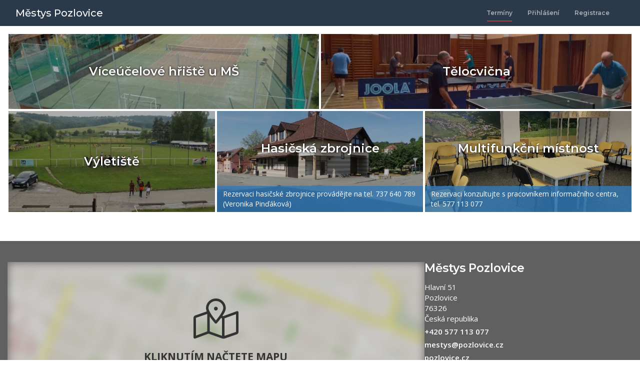

--- FILE ---
content_type: text/html; charset=utf-8
request_url: https://pozlovice.rezervace.online/cs/
body_size: 8848
content:
<!DOCTYPE html><html lang="cs"><head>
<meta charset="utf-8" />
<title>Městys Pozlovice</title><link href="https://cdn.reenio.cz/app/subject/common/cs/main.js.br?2930X1637302414" nonce="d407c38fc951ce094fa26d14ea1bf9a4" rel="modulepreload" />
<link href="https://cdn.reenio.cz/app/subject/common/cs/polyfills.js.br?2930X1637302414" nonce="d407c38fc951ce094fa26d14ea1bf9a4" rel="modulepreload" />
<link crossorigin="script" href="https://cdn.reenio.cz/app/subject/common/cs/chunk-JBMZQJSB.js.br" nonce="d407c38fc951ce094fa26d14ea1bf9a4" rel="modulepreload" />
<link crossorigin="script" href="https://cdn.reenio.cz/app/subject/common/cs/chunk-DUNGTMXC.js.br" nonce="d407c38fc951ce094fa26d14ea1bf9a4" rel="modulepreload" />
<link crossorigin="script" href="https://cdn.reenio.cz/app/subject/common/cs/chunk-XX74XSJV.js.br" nonce="d407c38fc951ce094fa26d14ea1bf9a4" rel="modulepreload" />
<link crossorigin="script" href="https://cdn.reenio.cz/app/subject/common/cs/chunk-M5IYX65Y.js.br" nonce="d407c38fc951ce094fa26d14ea1bf9a4" rel="modulepreload" />
<link crossorigin="script" href="https://cdn.reenio.cz/app/subject/common/cs/chunk-NRW4PRHM.js.br" nonce="d407c38fc951ce094fa26d14ea1bf9a4" rel="modulepreload" />
<link crossorigin="script" href="https://cdn.reenio.cz/app/subject/common/cs/chunk-2NHGZ5DX.js.br" nonce="d407c38fc951ce094fa26d14ea1bf9a4" rel="modulepreload" />
<link crossorigin="script" href="https://cdn.reenio.cz/app/subject/common/cs/chunk-H6TJHOGH.js.br" nonce="d407c38fc951ce094fa26d14ea1bf9a4" rel="modulepreload" />
<link crossorigin="script" href="https://cdn.reenio.cz/app/subject/common/cs/chunk-47YQA7QK.js.br" nonce="d407c38fc951ce094fa26d14ea1bf9a4" rel="modulepreload" />
<link crossorigin="script" href="https://cdn.reenio.cz/app/subject/common/cs/chunk-PLLQ7PRA.js.br" nonce="d407c38fc951ce094fa26d14ea1bf9a4" rel="modulepreload" />
<link crossorigin="script" href="https://cdn.reenio.cz/app/subject/common/cs/chunk-WCV4A6M5.js.br" nonce="d407c38fc951ce094fa26d14ea1bf9a4" rel="modulepreload" />
<link href="/favicon.ico" rel="shortcut icon" type="image/ico" />
<link href="/favicon.png" rel="icon" sizes="32x32" type="image/png" />
<meta content="width=device-width, initial-scale=1" name="viewport" />
<meta content="#1d2b3a" name="theme-color" />
<meta content="index, follow" name="robots" />
<base href="/cs/" />
<link href="https://www.google-analytics.com" rel="dns-prefetch" />
<link href="https://cdn.reenio.cz" rel="dns-prefetch" />
<link href="https://fonts.reenio.cz" rel="dns-prefetch" />
<link href="https://themes.googleusercontent.com" rel="dns-prefetch" />
<link href="https://www.googletagmanager.com" rel="dns-prefetch" />
<link href="https://maps.gstatic.com" rel="dns-prefetch" />
<link href="https://maps.google.com" rel="dns-prefetch" />
<link href="https://maps.googleapis.com" rel="dns-prefetch" />
<link href="https://www.google-analytics.com" rel="preconnect" />
<link href="https://cdn.reenio.cz" rel="preconnect" />
<link crossorigin="anonymous" href="https://fonts.reenio.cz" rel="preconnect" />
<link as="font" crossorigin="anonymous" href="https://fonts.reenio.cz/s/montserrat/v31/JTUSjIg1_i6t8kCHKm459WdhyyTh89ZNpQ.woff2" rel="preload" type="font/woff2" />
<link as="font" crossorigin="anonymous" href="https://fonts.reenio.cz/s/montserrat/v31/JTUSjIg1_i6t8kCHKm459WlhyyTh89Y.woff2" rel="preload" type="font/woff2" />
<link as="font" crossorigin="anonymous" href="https://fonts.reenio.cz/s/opensans/v44/memvYaGs126MiZpBA-UvWbX2vVnXBbObj2OVTSGmu0SC55K5gw.woff2" rel="preload" type="font/woff2" />
<link as="font" crossorigin="anonymous" href="https://fonts.reenio.cz/s/opensans/v44/memvYaGs126MiZpBA-UvWbX2vVnXBbObj2OVTS-mu0SC55I.woff2" rel="preload" type="font/woff2" />
<link as="font" crossorigin="anonymous" href="https://cdn.reenio.cz/libs/font-awesome/webfonts-subset/fa-light-300.woff2?v=41" rel="preload" type="font/woff2" />
<meta content="website" property="og:type" />
<meta content="summary_large_image" property="twitter:card" />
<style type="text/css">@font-face{font-family:'Montserrat';font-style:normal;font-weight:300;font-display:swap;src:url(https://fonts.reenio.cz/s/montserrat/v31/JTUSjIg1_i6t8kCHKm459WRhyyTh89ZNpQ.woff2) format('woff2');unicode-range:U+0460-052F, U+1C80-1C8A, U+20B4, U+2DE0-2DFF, U+A640-A69F, U+FE2E-FE2F;}@font-face{font-family:'Montserrat';font-style:normal;font-weight:300;font-display:swap;src:url(https://fonts.reenio.cz/s/montserrat/v31/JTUSjIg1_i6t8kCHKm459W1hyyTh89ZNpQ.woff2) format('woff2');unicode-range:U+0301, U+0400-045F, U+0490-0491, U+04B0-04B1, U+2116;}@font-face{font-family:'Montserrat';font-style:normal;font-weight:300;font-display:swap;src:url(https://fonts.reenio.cz/s/montserrat/v31/JTUSjIg1_i6t8kCHKm459WZhyyTh89ZNpQ.woff2) format('woff2');unicode-range:U+0102-0103, U+0110-0111, U+0128-0129, U+0168-0169, U+01A0-01A1, U+01AF-01B0, U+0300-0301, U+0303-0304, U+0308-0309, U+0323, U+0329, U+1EA0-1EF9, U+20AB;}@font-face{font-family:'Montserrat';font-style:normal;font-weight:300;font-display:swap;src:url(https://fonts.reenio.cz/s/montserrat/v31/JTUSjIg1_i6t8kCHKm459WdhyyTh89ZNpQ.woff2) format('woff2');unicode-range:U+0100-02BA, U+02BD-02C5, U+02C7-02CC, U+02CE-02D7, U+02DD-02FF, U+0304, U+0308, U+0329, U+1D00-1DBF, U+1E00-1E9F, U+1EF2-1EFF, U+2020, U+20A0-20AB, U+20AD-20C0, U+2113, U+2C60-2C7F, U+A720-A7FF;}@font-face{font-family:'Montserrat';font-style:normal;font-weight:300;font-display:swap;src:url(https://fonts.reenio.cz/s/montserrat/v31/JTUSjIg1_i6t8kCHKm459WlhyyTh89Y.woff2) format('woff2');unicode-range:U+0000-00FF, U+0131, U+0152-0153, U+02BB-02BC, U+02C6, U+02DA, U+02DC, U+0304, U+0308, U+0329, U+2000-206F, U+20AC, U+2122, U+2191, U+2193, U+2212, U+2215, U+FEFF, U+FFFD;}@font-face{font-family:'Montserrat';font-style:normal;font-weight:400;font-display:swap;src:url(https://fonts.reenio.cz/s/montserrat/v31/JTUSjIg1_i6t8kCHKm459WRhyyTh89ZNpQ.woff2) format('woff2');unicode-range:U+0460-052F, U+1C80-1C8A, U+20B4, U+2DE0-2DFF, U+A640-A69F, U+FE2E-FE2F;}@font-face{font-family:'Montserrat';font-style:normal;font-weight:400;font-display:swap;src:url(https://fonts.reenio.cz/s/montserrat/v31/JTUSjIg1_i6t8kCHKm459W1hyyTh89ZNpQ.woff2) format('woff2');unicode-range:U+0301, U+0400-045F, U+0490-0491, U+04B0-04B1, U+2116;}@font-face{font-family:'Montserrat';font-style:normal;font-weight:400;font-display:swap;src:url(https://fonts.reenio.cz/s/montserrat/v31/JTUSjIg1_i6t8kCHKm459WZhyyTh89ZNpQ.woff2) format('woff2');unicode-range:U+0102-0103, U+0110-0111, U+0128-0129, U+0168-0169, U+01A0-01A1, U+01AF-01B0, U+0300-0301, U+0303-0304, U+0308-0309, U+0323, U+0329, U+1EA0-1EF9, U+20AB;}@font-face{font-family:'Montserrat';font-style:normal;font-weight:400;font-display:swap;src:url(https://fonts.reenio.cz/s/montserrat/v31/JTUSjIg1_i6t8kCHKm459WdhyyTh89ZNpQ.woff2) format('woff2');unicode-range:U+0100-02BA, U+02BD-02C5, U+02C7-02CC, U+02CE-02D7, U+02DD-02FF, U+0304, U+0308, U+0329, U+1D00-1DBF, U+1E00-1E9F, U+1EF2-1EFF, U+2020, U+20A0-20AB, U+20AD-20C0, U+2113, U+2C60-2C7F, U+A720-A7FF;}@font-face{font-family:'Montserrat';font-style:normal;font-weight:400;font-display:swap;src:url(https://fonts.reenio.cz/s/montserrat/v31/JTUSjIg1_i6t8kCHKm459WlhyyTh89Y.woff2) format('woff2');unicode-range:U+0000-00FF, U+0131, U+0152-0153, U+02BB-02BC, U+02C6, U+02DA, U+02DC, U+0304, U+0308, U+0329, U+2000-206F, U+20AC, U+2122, U+2191, U+2193, U+2212, U+2215, U+FEFF, U+FFFD;}@font-face{font-family:'Montserrat';font-style:normal;font-weight:500;font-display:swap;src:url(https://fonts.reenio.cz/s/montserrat/v31/JTUSjIg1_i6t8kCHKm459WRhyyTh89ZNpQ.woff2) format('woff2');unicode-range:U+0460-052F, U+1C80-1C8A, U+20B4, U+2DE0-2DFF, U+A640-A69F, U+FE2E-FE2F;}@font-face{font-family:'Montserrat';font-style:normal;font-weight:500;font-display:swap;src:url(https://fonts.reenio.cz/s/montserrat/v31/JTUSjIg1_i6t8kCHKm459W1hyyTh89ZNpQ.woff2) format('woff2');unicode-range:U+0301, U+0400-045F, U+0490-0491, U+04B0-04B1, U+2116;}@font-face{font-family:'Montserrat';font-style:normal;font-weight:500;font-display:swap;src:url(https://fonts.reenio.cz/s/montserrat/v31/JTUSjIg1_i6t8kCHKm459WZhyyTh89ZNpQ.woff2) format('woff2');unicode-range:U+0102-0103, U+0110-0111, U+0128-0129, U+0168-0169, U+01A0-01A1, U+01AF-01B0, U+0300-0301, U+0303-0304, U+0308-0309, U+0323, U+0329, U+1EA0-1EF9, U+20AB;}@font-face{font-family:'Montserrat';font-style:normal;font-weight:500;font-display:swap;src:url(https://fonts.reenio.cz/s/montserrat/v31/JTUSjIg1_i6t8kCHKm459WdhyyTh89ZNpQ.woff2) format('woff2');unicode-range:U+0100-02BA, U+02BD-02C5, U+02C7-02CC, U+02CE-02D7, U+02DD-02FF, U+0304, U+0308, U+0329, U+1D00-1DBF, U+1E00-1E9F, U+1EF2-1EFF, U+2020, U+20A0-20AB, U+20AD-20C0, U+2113, U+2C60-2C7F, U+A720-A7FF;}@font-face{font-family:'Montserrat';font-style:normal;font-weight:500;font-display:swap;src:url(https://fonts.reenio.cz/s/montserrat/v31/JTUSjIg1_i6t8kCHKm459WlhyyTh89Y.woff2) format('woff2');unicode-range:U+0000-00FF, U+0131, U+0152-0153, U+02BB-02BC, U+02C6, U+02DA, U+02DC, U+0304, U+0308, U+0329, U+2000-206F, U+20AC, U+2122, U+2191, U+2193, U+2212, U+2215, U+FEFF, U+FFFD;}@font-face{font-family:'Montserrat';font-style:normal;font-weight:600;font-display:swap;src:url(https://fonts.reenio.cz/s/montserrat/v31/JTUSjIg1_i6t8kCHKm459WRhyyTh89ZNpQ.woff2) format('woff2');unicode-range:U+0460-052F, U+1C80-1C8A, U+20B4, U+2DE0-2DFF, U+A640-A69F, U+FE2E-FE2F;}@font-face{font-family:'Montserrat';font-style:normal;font-weight:600;font-display:swap;src:url(https://fonts.reenio.cz/s/montserrat/v31/JTUSjIg1_i6t8kCHKm459W1hyyTh89ZNpQ.woff2) format('woff2');unicode-range:U+0301, U+0400-045F, U+0490-0491, U+04B0-04B1, U+2116;}@font-face{font-family:'Montserrat';font-style:normal;font-weight:600;font-display:swap;src:url(https://fonts.reenio.cz/s/montserrat/v31/JTUSjIg1_i6t8kCHKm459WZhyyTh89ZNpQ.woff2) format('woff2');unicode-range:U+0102-0103, U+0110-0111, U+0128-0129, U+0168-0169, U+01A0-01A1, U+01AF-01B0, U+0300-0301, U+0303-0304, U+0308-0309, U+0323, U+0329, U+1EA0-1EF9, U+20AB;}@font-face{font-family:'Montserrat';font-style:normal;font-weight:600;font-display:swap;src:url(https://fonts.reenio.cz/s/montserrat/v31/JTUSjIg1_i6t8kCHKm459WdhyyTh89ZNpQ.woff2) format('woff2');unicode-range:U+0100-02BA, U+02BD-02C5, U+02C7-02CC, U+02CE-02D7, U+02DD-02FF, U+0304, U+0308, U+0329, U+1D00-1DBF, U+1E00-1E9F, U+1EF2-1EFF, U+2020, U+20A0-20AB, U+20AD-20C0, U+2113, U+2C60-2C7F, U+A720-A7FF;}@font-face{font-family:'Montserrat';font-style:normal;font-weight:600;font-display:swap;src:url(https://fonts.reenio.cz/s/montserrat/v31/JTUSjIg1_i6t8kCHKm459WlhyyTh89Y.woff2) format('woff2');unicode-range:U+0000-00FF, U+0131, U+0152-0153, U+02BB-02BC, U+02C6, U+02DA, U+02DC, U+0304, U+0308, U+0329, U+2000-206F, U+20AC, U+2122, U+2191, U+2193, U+2212, U+2215, U+FEFF, U+FFFD;}@font-face{font-family:'Montserrat';font-style:normal;font-weight:700;font-display:swap;src:url(https://fonts.reenio.cz/s/montserrat/v31/JTUSjIg1_i6t8kCHKm459WRhyyTh89ZNpQ.woff2) format('woff2');unicode-range:U+0460-052F, U+1C80-1C8A, U+20B4, U+2DE0-2DFF, U+A640-A69F, U+FE2E-FE2F;}@font-face{font-family:'Montserrat';font-style:normal;font-weight:700;font-display:swap;src:url(https://fonts.reenio.cz/s/montserrat/v31/JTUSjIg1_i6t8kCHKm459W1hyyTh89ZNpQ.woff2) format('woff2');unicode-range:U+0301, U+0400-045F, U+0490-0491, U+04B0-04B1, U+2116;}@font-face{font-family:'Montserrat';font-style:normal;font-weight:700;font-display:swap;src:url(https://fonts.reenio.cz/s/montserrat/v31/JTUSjIg1_i6t8kCHKm459WZhyyTh89ZNpQ.woff2) format('woff2');unicode-range:U+0102-0103, U+0110-0111, U+0128-0129, U+0168-0169, U+01A0-01A1, U+01AF-01B0, U+0300-0301, U+0303-0304, U+0308-0309, U+0323, U+0329, U+1EA0-1EF9, U+20AB;}@font-face{font-family:'Montserrat';font-style:normal;font-weight:700;font-display:swap;src:url(https://fonts.reenio.cz/s/montserrat/v31/JTUSjIg1_i6t8kCHKm459WdhyyTh89ZNpQ.woff2) format('woff2');unicode-range:U+0100-02BA, U+02BD-02C5, U+02C7-02CC, U+02CE-02D7, U+02DD-02FF, U+0304, U+0308, U+0329, U+1D00-1DBF, U+1E00-1E9F, U+1EF2-1EFF, U+2020, U+20A0-20AB, U+20AD-20C0, U+2113, U+2C60-2C7F, U+A720-A7FF;}@font-face{font-family:'Montserrat';font-style:normal;font-weight:700;font-display:swap;src:url(https://fonts.reenio.cz/s/montserrat/v31/JTUSjIg1_i6t8kCHKm459WlhyyTh89Y.woff2) format('woff2');unicode-range:U+0000-00FF, U+0131, U+0152-0153, U+02BB-02BC, U+02C6, U+02DA, U+02DC, U+0304, U+0308, U+0329, U+2000-206F, U+20AC, U+2122, U+2191, U+2193, U+2212, U+2215, U+FEFF, U+FFFD;}@font-face{font-family:'Open Sans';font-style:normal;font-weight:400;font-stretch:100%;font-display:swap;src:url(https://fonts.reenio.cz/s/opensans/v44/memvYaGs126MiZpBA-UvWbX2vVnXBbObj2OVTSKmu0SC55K5gw.woff2) format('woff2');unicode-range:U+0460-052F, U+1C80-1C8A, U+20B4, U+2DE0-2DFF, U+A640-A69F, U+FE2E-FE2F;}@font-face{font-family:'Open Sans';font-style:normal;font-weight:400;font-stretch:100%;font-display:swap;src:url(https://fonts.reenio.cz/s/opensans/v44/memvYaGs126MiZpBA-UvWbX2vVnXBbObj2OVTSumu0SC55K5gw.woff2) format('woff2');unicode-range:U+0301, U+0400-045F, U+0490-0491, U+04B0-04B1, U+2116;}@font-face{font-family:'Open Sans';font-style:normal;font-weight:400;font-stretch:100%;font-display:swap;src:url(https://fonts.reenio.cz/s/opensans/v44/memvYaGs126MiZpBA-UvWbX2vVnXBbObj2OVTSOmu0SC55K5gw.woff2) format('woff2');unicode-range:U+1F00-1FFF;}@font-face{font-family:'Open Sans';font-style:normal;font-weight:400;font-stretch:100%;font-display:swap;src:url(https://fonts.reenio.cz/s/opensans/v44/memvYaGs126MiZpBA-UvWbX2vVnXBbObj2OVTSymu0SC55K5gw.woff2) format('woff2');unicode-range:U+0370-0377, U+037A-037F, U+0384-038A, U+038C, U+038E-03A1, U+03A3-03FF;}@font-face{font-family:'Open Sans';font-style:normal;font-weight:400;font-stretch:100%;font-display:swap;src:url(https://fonts.reenio.cz/s/opensans/v44/memvYaGs126MiZpBA-UvWbX2vVnXBbObj2OVTS2mu0SC55K5gw.woff2) format('woff2');unicode-range:U+0307-0308, U+0590-05FF, U+200C-2010, U+20AA, U+25CC, U+FB1D-FB4F;}@font-face{font-family:'Open Sans';font-style:normal;font-weight:400;font-stretch:100%;font-display:swap;src:url(https://fonts.reenio.cz/s/opensans/v44/memvYaGs126MiZpBA-UvWbX2vVnXBbObj2OVTVOmu0SC55K5gw.woff2) format('woff2');unicode-range:U+0302-0303, U+0305, U+0307-0308, U+0310, U+0312, U+0315, U+031A, U+0326-0327, U+032C, U+032F-0330, U+0332-0333, U+0338, U+033A, U+0346, U+034D, U+0391-03A1, U+03A3-03A9, U+03B1-03C9, U+03D1, U+03D5-03D6, U+03F0-03F1, U+03F4-03F5, U+2016-2017, U+2034-2038, U+203C, U+2040, U+2043, U+2047, U+2050, U+2057, U+205F, U+2070-2071, U+2074-208E, U+2090-209C, U+20D0-20DC, U+20E1, U+20E5-20EF, U+2100-2112, U+2114-2115, U+2117-2121, U+2123-214F, U+2190, U+2192, U+2194-21AE, U+21B0-21E5, U+21F1-21F2, U+21F4-2211, U+2213-2214, U+2216-22FF, U+2308-230B, U+2310, U+2319, U+231C-2321, U+2336-237A, U+237C, U+2395, U+239B-23B7, U+23D0, U+23DC-23E1, U+2474-2475, U+25AF, U+25B3, U+25B7, U+25BD, U+25C1, U+25CA, U+25CC, U+25FB, U+266D-266F, U+27C0-27FF, U+2900-2AFF, U+2B0E-2B11, U+2B30-2B4C, U+2BFE, U+3030, U+FF5B, U+FF5D, U+1D400-1D7FF, U+1EE00-1EEFF;}@font-face{font-family:'Open Sans';font-style:normal;font-weight:400;font-stretch:100%;font-display:swap;src:url(https://fonts.reenio.cz/s/opensans/v44/memvYaGs126MiZpBA-UvWbX2vVnXBbObj2OVTUGmu0SC55K5gw.woff2) format('woff2');unicode-range:U+0001-000C, U+000E-001F, U+007F-009F, U+20DD-20E0, U+20E2-20E4, U+2150-218F, U+2190, U+2192, U+2194-2199, U+21AF, U+21E6-21F0, U+21F3, U+2218-2219, U+2299, U+22C4-22C6, U+2300-243F, U+2440-244A, U+2460-24FF, U+25A0-27BF, U+2800-28FF, U+2921-2922, U+2981, U+29BF, U+29EB, U+2B00-2BFF, U+4DC0-4DFF, U+FFF9-FFFB, U+10140-1018E, U+10190-1019C, U+101A0, U+101D0-101FD, U+102E0-102FB, U+10E60-10E7E, U+1D2C0-1D2D3, U+1D2E0-1D37F, U+1F000-1F0FF, U+1F100-1F1AD, U+1F1E6-1F1FF, U+1F30D-1F30F, U+1F315, U+1F31C, U+1F31E, U+1F320-1F32C, U+1F336, U+1F378, U+1F37D, U+1F382, U+1F393-1F39F, U+1F3A7-1F3A8, U+1F3AC-1F3AF, U+1F3C2, U+1F3C4-1F3C6, U+1F3CA-1F3CE, U+1F3D4-1F3E0, U+1F3ED, U+1F3F1-1F3F3, U+1F3F5-1F3F7, U+1F408, U+1F415, U+1F41F, U+1F426, U+1F43F, U+1F441-1F442, U+1F444, U+1F446-1F449, U+1F44C-1F44E, U+1F453, U+1F46A, U+1F47D, U+1F4A3, U+1F4B0, U+1F4B3, U+1F4B9, U+1F4BB, U+1F4BF, U+1F4C8-1F4CB, U+1F4D6, U+1F4DA, U+1F4DF, U+1F4E3-1F4E6, U+1F4EA-1F4ED, U+1F4F7, U+1F4F9-1F4FB, U+1F4FD-1F4FE, U+1F503, U+1F507-1F50B, U+1F50D, U+1F512-1F513, U+1F53E-1F54A, U+1F54F-1F5FA, U+1F610, U+1F650-1F67F, U+1F687, U+1F68D, U+1F691, U+1F694, U+1F698, U+1F6AD, U+1F6B2, U+1F6B9-1F6BA, U+1F6BC, U+1F6C6-1F6CF, U+1F6D3-1F6D7, U+1F6E0-1F6EA, U+1F6F0-1F6F3, U+1F6F7-1F6FC, U+1F700-1F7FF, U+1F800-1F80B, U+1F810-1F847, U+1F850-1F859, U+1F860-1F887, U+1F890-1F8AD, U+1F8B0-1F8BB, U+1F8C0-1F8C1, U+1F900-1F90B, U+1F93B, U+1F946, U+1F984, U+1F996, U+1F9E9, U+1FA00-1FA6F, U+1FA70-1FA7C, U+1FA80-1FA89, U+1FA8F-1FAC6, U+1FACE-1FADC, U+1FADF-1FAE9, U+1FAF0-1FAF8, U+1FB00-1FBFF;}@font-face{font-family:'Open Sans';font-style:normal;font-weight:400;font-stretch:100%;font-display:swap;src:url(https://fonts.reenio.cz/s/opensans/v44/memvYaGs126MiZpBA-UvWbX2vVnXBbObj2OVTSCmu0SC55K5gw.woff2) format('woff2');unicode-range:U+0102-0103, U+0110-0111, U+0128-0129, U+0168-0169, U+01A0-01A1, U+01AF-01B0, U+0300-0301, U+0303-0304, U+0308-0309, U+0323, U+0329, U+1EA0-1EF9, U+20AB;}@font-face{font-family:'Open Sans';font-style:normal;font-weight:400;font-stretch:100%;font-display:swap;src:url(https://fonts.reenio.cz/s/opensans/v44/memvYaGs126MiZpBA-UvWbX2vVnXBbObj2OVTSGmu0SC55K5gw.woff2) format('woff2');unicode-range:U+0100-02BA, U+02BD-02C5, U+02C7-02CC, U+02CE-02D7, U+02DD-02FF, U+0304, U+0308, U+0329, U+1D00-1DBF, U+1E00-1E9F, U+1EF2-1EFF, U+2020, U+20A0-20AB, U+20AD-20C0, U+2113, U+2C60-2C7F, U+A720-A7FF;}@font-face{font-family:'Open Sans';font-style:normal;font-weight:400;font-stretch:100%;font-display:swap;src:url(https://fonts.reenio.cz/s/opensans/v44/memvYaGs126MiZpBA-UvWbX2vVnXBbObj2OVTS-mu0SC55I.woff2) format('woff2');unicode-range:U+0000-00FF, U+0131, U+0152-0153, U+02BB-02BC, U+02C6, U+02DA, U+02DC, U+0304, U+0308, U+0329, U+2000-206F, U+20AC, U+2122, U+2191, U+2193, U+2212, U+2215, U+FEFF, U+FFFD;}@font-face{font-family:'Open Sans';font-style:normal;font-weight:600;font-stretch:100%;font-display:swap;src:url(https://fonts.reenio.cz/s/opensans/v44/memvYaGs126MiZpBA-UvWbX2vVnXBbObj2OVTSKmu0SC55K5gw.woff2) format('woff2');unicode-range:U+0460-052F, U+1C80-1C8A, U+20B4, U+2DE0-2DFF, U+A640-A69F, U+FE2E-FE2F;}@font-face{font-family:'Open Sans';font-style:normal;font-weight:600;font-stretch:100%;font-display:swap;src:url(https://fonts.reenio.cz/s/opensans/v44/memvYaGs126MiZpBA-UvWbX2vVnXBbObj2OVTSumu0SC55K5gw.woff2) format('woff2');unicode-range:U+0301, U+0400-045F, U+0490-0491, U+04B0-04B1, U+2116;}@font-face{font-family:'Open Sans';font-style:normal;font-weight:600;font-stretch:100%;font-display:swap;src:url(https://fonts.reenio.cz/s/opensans/v44/memvYaGs126MiZpBA-UvWbX2vVnXBbObj2OVTSOmu0SC55K5gw.woff2) format('woff2');unicode-range:U+1F00-1FFF;}@font-face{font-family:'Open Sans';font-style:normal;font-weight:600;font-stretch:100%;font-display:swap;src:url(https://fonts.reenio.cz/s/opensans/v44/memvYaGs126MiZpBA-UvWbX2vVnXBbObj2OVTSymu0SC55K5gw.woff2) format('woff2');unicode-range:U+0370-0377, U+037A-037F, U+0384-038A, U+038C, U+038E-03A1, U+03A3-03FF;}@font-face{font-family:'Open Sans';font-style:normal;font-weight:600;font-stretch:100%;font-display:swap;src:url(https://fonts.reenio.cz/s/opensans/v44/memvYaGs126MiZpBA-UvWbX2vVnXBbObj2OVTS2mu0SC55K5gw.woff2) format('woff2');unicode-range:U+0307-0308, U+0590-05FF, U+200C-2010, U+20AA, U+25CC, U+FB1D-FB4F;}@font-face{font-family:'Open Sans';font-style:normal;font-weight:600;font-stretch:100%;font-display:swap;src:url(https://fonts.reenio.cz/s/opensans/v44/memvYaGs126MiZpBA-UvWbX2vVnXBbObj2OVTVOmu0SC55K5gw.woff2) format('woff2');unicode-range:U+0302-0303, U+0305, U+0307-0308, U+0310, U+0312, U+0315, U+031A, U+0326-0327, U+032C, U+032F-0330, U+0332-0333, U+0338, U+033A, U+0346, U+034D, U+0391-03A1, U+03A3-03A9, U+03B1-03C9, U+03D1, U+03D5-03D6, U+03F0-03F1, U+03F4-03F5, U+2016-2017, U+2034-2038, U+203C, U+2040, U+2043, U+2047, U+2050, U+2057, U+205F, U+2070-2071, U+2074-208E, U+2090-209C, U+20D0-20DC, U+20E1, U+20E5-20EF, U+2100-2112, U+2114-2115, U+2117-2121, U+2123-214F, U+2190, U+2192, U+2194-21AE, U+21B0-21E5, U+21F1-21F2, U+21F4-2211, U+2213-2214, U+2216-22FF, U+2308-230B, U+2310, U+2319, U+231C-2321, U+2336-237A, U+237C, U+2395, U+239B-23B7, U+23D0, U+23DC-23E1, U+2474-2475, U+25AF, U+25B3, U+25B7, U+25BD, U+25C1, U+25CA, U+25CC, U+25FB, U+266D-266F, U+27C0-27FF, U+2900-2AFF, U+2B0E-2B11, U+2B30-2B4C, U+2BFE, U+3030, U+FF5B, U+FF5D, U+1D400-1D7FF, U+1EE00-1EEFF;}@font-face{font-family:'Open Sans';font-style:normal;font-weight:600;font-stretch:100%;font-display:swap;src:url(https://fonts.reenio.cz/s/opensans/v44/memvYaGs126MiZpBA-UvWbX2vVnXBbObj2OVTUGmu0SC55K5gw.woff2) format('woff2');unicode-range:U+0001-000C, U+000E-001F, U+007F-009F, U+20DD-20E0, U+20E2-20E4, U+2150-218F, U+2190, U+2192, U+2194-2199, U+21AF, U+21E6-21F0, U+21F3, U+2218-2219, U+2299, U+22C4-22C6, U+2300-243F, U+2440-244A, U+2460-24FF, U+25A0-27BF, U+2800-28FF, U+2921-2922, U+2981, U+29BF, U+29EB, U+2B00-2BFF, U+4DC0-4DFF, U+FFF9-FFFB, U+10140-1018E, U+10190-1019C, U+101A0, U+101D0-101FD, U+102E0-102FB, U+10E60-10E7E, U+1D2C0-1D2D3, U+1D2E0-1D37F, U+1F000-1F0FF, U+1F100-1F1AD, U+1F1E6-1F1FF, U+1F30D-1F30F, U+1F315, U+1F31C, U+1F31E, U+1F320-1F32C, U+1F336, U+1F378, U+1F37D, U+1F382, U+1F393-1F39F, U+1F3A7-1F3A8, U+1F3AC-1F3AF, U+1F3C2, U+1F3C4-1F3C6, U+1F3CA-1F3CE, U+1F3D4-1F3E0, U+1F3ED, U+1F3F1-1F3F3, U+1F3F5-1F3F7, U+1F408, U+1F415, U+1F41F, U+1F426, U+1F43F, U+1F441-1F442, U+1F444, U+1F446-1F449, U+1F44C-1F44E, U+1F453, U+1F46A, U+1F47D, U+1F4A3, U+1F4B0, U+1F4B3, U+1F4B9, U+1F4BB, U+1F4BF, U+1F4C8-1F4CB, U+1F4D6, U+1F4DA, U+1F4DF, U+1F4E3-1F4E6, U+1F4EA-1F4ED, U+1F4F7, U+1F4F9-1F4FB, U+1F4FD-1F4FE, U+1F503, U+1F507-1F50B, U+1F50D, U+1F512-1F513, U+1F53E-1F54A, U+1F54F-1F5FA, U+1F610, U+1F650-1F67F, U+1F687, U+1F68D, U+1F691, U+1F694, U+1F698, U+1F6AD, U+1F6B2, U+1F6B9-1F6BA, U+1F6BC, U+1F6C6-1F6CF, U+1F6D3-1F6D7, U+1F6E0-1F6EA, U+1F6F0-1F6F3, U+1F6F7-1F6FC, U+1F700-1F7FF, U+1F800-1F80B, U+1F810-1F847, U+1F850-1F859, U+1F860-1F887, U+1F890-1F8AD, U+1F8B0-1F8BB, U+1F8C0-1F8C1, U+1F900-1F90B, U+1F93B, U+1F946, U+1F984, U+1F996, U+1F9E9, U+1FA00-1FA6F, U+1FA70-1FA7C, U+1FA80-1FA89, U+1FA8F-1FAC6, U+1FACE-1FADC, U+1FADF-1FAE9, U+1FAF0-1FAF8, U+1FB00-1FBFF;}@font-face{font-family:'Open Sans';font-style:normal;font-weight:600;font-stretch:100%;font-display:swap;src:url(https://fonts.reenio.cz/s/opensans/v44/memvYaGs126MiZpBA-UvWbX2vVnXBbObj2OVTSCmu0SC55K5gw.woff2) format('woff2');unicode-range:U+0102-0103, U+0110-0111, U+0128-0129, U+0168-0169, U+01A0-01A1, U+01AF-01B0, U+0300-0301, U+0303-0304, U+0308-0309, U+0323, U+0329, U+1EA0-1EF9, U+20AB;}@font-face{font-family:'Open Sans';font-style:normal;font-weight:600;font-stretch:100%;font-display:swap;src:url(https://fonts.reenio.cz/s/opensans/v44/memvYaGs126MiZpBA-UvWbX2vVnXBbObj2OVTSGmu0SC55K5gw.woff2) format('woff2');unicode-range:U+0100-02BA, U+02BD-02C5, U+02C7-02CC, U+02CE-02D7, U+02DD-02FF, U+0304, U+0308, U+0329, U+1D00-1DBF, U+1E00-1E9F, U+1EF2-1EFF, U+2020, U+20A0-20AB, U+20AD-20C0, U+2113, U+2C60-2C7F, U+A720-A7FF;}@font-face{font-family:'Open Sans';font-style:normal;font-weight:600;font-stretch:100%;font-display:swap;src:url(https://fonts.reenio.cz/s/opensans/v44/memvYaGs126MiZpBA-UvWbX2vVnXBbObj2OVTS-mu0SC55I.woff2) format('woff2');unicode-range:U+0000-00FF, U+0131, U+0152-0153, U+02BB-02BC, U+02C6, U+02DA, U+02DC, U+0304, U+0308, U+0329, U+2000-206F, U+20AC, U+2122, U+2191, U+2193, U+2212, U+2215, U+FEFF, U+FFFD;}@font-face{font-family:'Open Sans';font-style:normal;font-weight:700;font-stretch:100%;font-display:swap;src:url(https://fonts.reenio.cz/s/opensans/v44/memvYaGs126MiZpBA-UvWbX2vVnXBbObj2OVTSKmu0SC55K5gw.woff2) format('woff2');unicode-range:U+0460-052F, U+1C80-1C8A, U+20B4, U+2DE0-2DFF, U+A640-A69F, U+FE2E-FE2F;}@font-face{font-family:'Open Sans';font-style:normal;font-weight:700;font-stretch:100%;font-display:swap;src:url(https://fonts.reenio.cz/s/opensans/v44/memvYaGs126MiZpBA-UvWbX2vVnXBbObj2OVTSumu0SC55K5gw.woff2) format('woff2');unicode-range:U+0301, U+0400-045F, U+0490-0491, U+04B0-04B1, U+2116;}@font-face{font-family:'Open Sans';font-style:normal;font-weight:700;font-stretch:100%;font-display:swap;src:url(https://fonts.reenio.cz/s/opensans/v44/memvYaGs126MiZpBA-UvWbX2vVnXBbObj2OVTSOmu0SC55K5gw.woff2) format('woff2');unicode-range:U+1F00-1FFF;}@font-face{font-family:'Open Sans';font-style:normal;font-weight:700;font-stretch:100%;font-display:swap;src:url(https://fonts.reenio.cz/s/opensans/v44/memvYaGs126MiZpBA-UvWbX2vVnXBbObj2OVTSymu0SC55K5gw.woff2) format('woff2');unicode-range:U+0370-0377, U+037A-037F, U+0384-038A, U+038C, U+038E-03A1, U+03A3-03FF;}@font-face{font-family:'Open Sans';font-style:normal;font-weight:700;font-stretch:100%;font-display:swap;src:url(https://fonts.reenio.cz/s/opensans/v44/memvYaGs126MiZpBA-UvWbX2vVnXBbObj2OVTS2mu0SC55K5gw.woff2) format('woff2');unicode-range:U+0307-0308, U+0590-05FF, U+200C-2010, U+20AA, U+25CC, U+FB1D-FB4F;}@font-face{font-family:'Open Sans';font-style:normal;font-weight:700;font-stretch:100%;font-display:swap;src:url(https://fonts.reenio.cz/s/opensans/v44/memvYaGs126MiZpBA-UvWbX2vVnXBbObj2OVTVOmu0SC55K5gw.woff2) format('woff2');unicode-range:U+0302-0303, U+0305, U+0307-0308, U+0310, U+0312, U+0315, U+031A, U+0326-0327, U+032C, U+032F-0330, U+0332-0333, U+0338, U+033A, U+0346, U+034D, U+0391-03A1, U+03A3-03A9, U+03B1-03C9, U+03D1, U+03D5-03D6, U+03F0-03F1, U+03F4-03F5, U+2016-2017, U+2034-2038, U+203C, U+2040, U+2043, U+2047, U+2050, U+2057, U+205F, U+2070-2071, U+2074-208E, U+2090-209C, U+20D0-20DC, U+20E1, U+20E5-20EF, U+2100-2112, U+2114-2115, U+2117-2121, U+2123-214F, U+2190, U+2192, U+2194-21AE, U+21B0-21E5, U+21F1-21F2, U+21F4-2211, U+2213-2214, U+2216-22FF, U+2308-230B, U+2310, U+2319, U+231C-2321, U+2336-237A, U+237C, U+2395, U+239B-23B7, U+23D0, U+23DC-23E1, U+2474-2475, U+25AF, U+25B3, U+25B7, U+25BD, U+25C1, U+25CA, U+25CC, U+25FB, U+266D-266F, U+27C0-27FF, U+2900-2AFF, U+2B0E-2B11, U+2B30-2B4C, U+2BFE, U+3030, U+FF5B, U+FF5D, U+1D400-1D7FF, U+1EE00-1EEFF;}@font-face{font-family:'Open Sans';font-style:normal;font-weight:700;font-stretch:100%;font-display:swap;src:url(https://fonts.reenio.cz/s/opensans/v44/memvYaGs126MiZpBA-UvWbX2vVnXBbObj2OVTUGmu0SC55K5gw.woff2) format('woff2');unicode-range:U+0001-000C, U+000E-001F, U+007F-009F, U+20DD-20E0, U+20E2-20E4, U+2150-218F, U+2190, U+2192, U+2194-2199, U+21AF, U+21E6-21F0, U+21F3, U+2218-2219, U+2299, U+22C4-22C6, U+2300-243F, U+2440-244A, U+2460-24FF, U+25A0-27BF, U+2800-28FF, U+2921-2922, U+2981, U+29BF, U+29EB, U+2B00-2BFF, U+4DC0-4DFF, U+FFF9-FFFB, U+10140-1018E, U+10190-1019C, U+101A0, U+101D0-101FD, U+102E0-102FB, U+10E60-10E7E, U+1D2C0-1D2D3, U+1D2E0-1D37F, U+1F000-1F0FF, U+1F100-1F1AD, U+1F1E6-1F1FF, U+1F30D-1F30F, U+1F315, U+1F31C, U+1F31E, U+1F320-1F32C, U+1F336, U+1F378, U+1F37D, U+1F382, U+1F393-1F39F, U+1F3A7-1F3A8, U+1F3AC-1F3AF, U+1F3C2, U+1F3C4-1F3C6, U+1F3CA-1F3CE, U+1F3D4-1F3E0, U+1F3ED, U+1F3F1-1F3F3, U+1F3F5-1F3F7, U+1F408, U+1F415, U+1F41F, U+1F426, U+1F43F, U+1F441-1F442, U+1F444, U+1F446-1F449, U+1F44C-1F44E, U+1F453, U+1F46A, U+1F47D, U+1F4A3, U+1F4B0, U+1F4B3, U+1F4B9, U+1F4BB, U+1F4BF, U+1F4C8-1F4CB, U+1F4D6, U+1F4DA, U+1F4DF, U+1F4E3-1F4E6, U+1F4EA-1F4ED, U+1F4F7, U+1F4F9-1F4FB, U+1F4FD-1F4FE, U+1F503, U+1F507-1F50B, U+1F50D, U+1F512-1F513, U+1F53E-1F54A, U+1F54F-1F5FA, U+1F610, U+1F650-1F67F, U+1F687, U+1F68D, U+1F691, U+1F694, U+1F698, U+1F6AD, U+1F6B2, U+1F6B9-1F6BA, U+1F6BC, U+1F6C6-1F6CF, U+1F6D3-1F6D7, U+1F6E0-1F6EA, U+1F6F0-1F6F3, U+1F6F7-1F6FC, U+1F700-1F7FF, U+1F800-1F80B, U+1F810-1F847, U+1F850-1F859, U+1F860-1F887, U+1F890-1F8AD, U+1F8B0-1F8BB, U+1F8C0-1F8C1, U+1F900-1F90B, U+1F93B, U+1F946, U+1F984, U+1F996, U+1F9E9, U+1FA00-1FA6F, U+1FA70-1FA7C, U+1FA80-1FA89, U+1FA8F-1FAC6, U+1FACE-1FADC, U+1FADF-1FAE9, U+1FAF0-1FAF8, U+1FB00-1FBFF;}@font-face{font-family:'Open Sans';font-style:normal;font-weight:700;font-stretch:100%;font-display:swap;src:url(https://fonts.reenio.cz/s/opensans/v44/memvYaGs126MiZpBA-UvWbX2vVnXBbObj2OVTSCmu0SC55K5gw.woff2) format('woff2');unicode-range:U+0102-0103, U+0110-0111, U+0128-0129, U+0168-0169, U+01A0-01A1, U+01AF-01B0, U+0300-0301, U+0303-0304, U+0308-0309, U+0323, U+0329, U+1EA0-1EF9, U+20AB;}@font-face{font-family:'Open Sans';font-style:normal;font-weight:700;font-stretch:100%;font-display:swap;src:url(https://fonts.reenio.cz/s/opensans/v44/memvYaGs126MiZpBA-UvWbX2vVnXBbObj2OVTSGmu0SC55K5gw.woff2) format('woff2');unicode-range:U+0100-02BA, U+02BD-02C5, U+02C7-02CC, U+02CE-02D7, U+02DD-02FF, U+0304, U+0308, U+0329, U+1D00-1DBF, U+1E00-1E9F, U+1EF2-1EFF, U+2020, U+20A0-20AB, U+20AD-20C0, U+2113, U+2C60-2C7F, U+A720-A7FF;}@font-face{font-family:'Open Sans';font-style:normal;font-weight:700;font-stretch:100%;font-display:swap;src:url(https://fonts.reenio.cz/s/opensans/v44/memvYaGs126MiZpBA-UvWbX2vVnXBbObj2OVTS-mu0SC55I.woff2) format('woff2');unicode-range:U+0000-00FF, U+0131, U+0152-0153, U+02BB-02BC, U+02C6, U+02DA, U+02DC, U+0304, U+0308, U+0329, U+2000-206F, U+20AC, U+2122, U+2191, U+2193, U+2212, U+2215, U+FEFF, U+FFFD;}</style>
<link href="https://cdn.reenio.cz/app/subject/web/style-wide-light.min.css.br?2930" rel="stylesheet" />
<link as="style" data-lazy="stylesheet" href="https://cdn.reenio.cz/libs/cookieconsent/cookieconsent.css.br?2930" rel="preload" /><noscript><link href="https://cdn.reenio.cz/libs/cookieconsent/cookieconsent.css.br?2930" rel="stylesheet" /></noscript>
<link as="style" data-lazy="stylesheet" href="https://cdn.reenio.cz/app/subject/common/common-lazy.min.css.br?2930" rel="preload" /><noscript><link href="https://cdn.reenio.cz/app/subject/common/common-lazy.min.css.br?2930" rel="stylesheet" /></noscript>
<script type="text/javascript" nonce="d407c38fc951ce094fa26d14ea1bf9a4">window.minimalAnalytics = { trackingId: 'G-J68BVGG78M', autoTrack: true };</script>
<script type="text/javascript" nonce="d407c38fc951ce094fa26d14ea1bf9a4" data-src="https://cdn.reenio.cz/libs/minimal-analytics/analytics.js.br?2930X1637302414" data-lazy="analytics" defer async></script>
</head>
<body class="use-webp fixed-navbar fixed-sidebar" data-app-locale-id="cs" data-app-locale-territory="" data-user="" data-subject="{&quot;id&quot;:10544,&quot;title&quot;:&quot;Městys Pozlovice&quot;,&quot;name&quot;:&quot;Městys Pozlovice&quot;,&quot;timeZone&quot;:&quot;Europe/Prague&quot;,&quot;logo&quot;:null,&quot;logoSize&quot;:[450,null],&quot;email&quot;:&quot;mestys@pozlovice.cz&quot;,&quot;phoneNumber&quot;:&quot;&#x2B;420 577 113 077&quot;,&quot;description&quot;:null,&quot;webUrl&quot;:&quot;https://pozlovice.cz/&quot;,&quot;address&quot;:{&quot;name&quot;:&quot;Městys Pozlovice&quot;,&quot;country&quot;:&quot;Česká republika&quot;,&quot;city&quot;:&quot;Pozlovice&quot;,&quot;zipCode&quot;:&quot;76326&quot;,&quot;street&quot;:&quot;Hlavní 51&quot;,&quot;lat&quot;:49.1280756,&quot;lng&quot;:17.7693411,&quot;plusCode&quot;:&quot;8FXV4QH9&#x2B;6P&quot;},&quot;showMap&quot;:true,&quot;otherInfo&quot;:null,&quot;socialNetworks&quot;:null}" data-urls="{&quot;signOut&quot;:&quot;/cs/account/logoff&quot;,&quot;api&quot;:&quot;/cs/api&quot;}" data-auth-providers="{&quot;providers&quot;:[]}" data-config="{&quot;isIframe&quot;:false,&quot;isCustomDomain&quot;:false,&quot;isReservationEnabled&quot;:true,&quot;hideTerms&quot;:false,&quot;hideTermsForUnregistered&quot;:false,&quot;viewMode&quot;:1,&quot;registrationRequiresPhone&quot;:true,&quot;reservationRequiresEmail&quot;:false,&quot;requirePhoneVerification&quot;:false,&quot;reservationIncludeDegree&quot;:false,&quot;hideRegistration&quot;:false,&quot;disableRegistration&quot;:false,&quot;hideSignIn&quot;:false,&quot;hideOptionalFields&quot;:false,&quot;noteInputVisibility&quot;:1,&quot;capacityFieldName&quot;:0,&quot;makeReservationBtnName&quot;:0,&quot;createOrderBtnName&quot;:0,&quot;hideCapacity&quot;:false,&quot;firstDayOfWeek&quot;:1,&quot;languageCode&quot;:&quot;cs&quot;,&quot;localeTerritory&quot;:null,&quot;discountCouponLabel&quot;:{&quot;singularLabel&quot;:&quot;Poukaz&quot;,&quot;type&quot;:1,&quot;pluralLabel&quot;:&quot;Poukazy&quot;},&quot;googleAPIKey&quot;:&quot;AIzaSyDXK0jpiO6G-54xSn1y0eEHMHxFqWr1QXY&quot;,&quot;adWordsConversionActionsCode&quot;:null,&quot;sklikConversionId&quot;:null,&quot;sklikRetargetingId&quot;:null,&quot;removeBranding&quot;:false,&quot;layout&quot;:&quot;wide&quot;,&quot;useDefaultDay&quot;:true,&quot;defaultDay&quot;:&quot;2026-01-03T23:00:00Z&quot;,&quot;showAds&quot;:false,&quot;showEuCookie&quot;:false,&quot;euCookie&quot;:0,&quot;facebookAppId&quot;:null,&quot;paymentFooter&quot;:null,&quot;paymentGatewayType&quot;:null,&quot;enablePayment&quot;:false,&quot;enableCredit&quot;:false,&quot;showDiscountCodeOffers&quot;:false,&quot;enableDiscountCodeValidator&quot;:false,&quot;showTermsAndConditions&quot;:false,&quot;showTermsAndConditionsInMenu&quot;:0,&quot;hideTermsInMenu&quot;:false,&quot;showHelp&quot;:false,&quot;showHelpTips&quot;:true,&quot;helpPageTitle&quot;:null,&quot;resourceCategoriesHpOnly&quot;:false,&quot;siteLanguages&quot;:[{&quot;urlCode&quot;:&quot;cs&quot;,&quot;code&quot;:&quot;cs&quot;}],&quot;smartsupp&quot;:null,&quot;fbChat&quot;:null,&quot;recaptchaSitekey&quot;:&quot;6LfNzlEUAAAAAEXt_PU9zHILkwy_4gYHMIT1M4bm&quot;,&quot;recaptchaVersion&quot;:&quot;2E&quot;,&quot;hideReservationCode&quot;:false,&quot;isVatPayer&quot;:true,&quot;phoneNumberExample&quot;:&quot;&#x2B;420 XXX XXX XXX&quot;,&quot;phoneNumberRegion&quot;:&quot;CZ&quot;,&quot;reservationFlow&quot;:0,&quot;reservationFlowConfig&quot;:{&quot;weekTermViewStartsAtFirstDay&quot;:false,&quot;defaultTermViewMode&quot;:1,&quot;showTermViewDayCountSelect&quot;:true,&quot;defaultTermViewDayCount&quot;:7,&quot;calendarViewMode&quot;:0,&quot;groupTermsByDate&quot;:false,&quot;compactCalendar&quot;:false},&quot;useCurrencyIsoCode&quot;:false,&quot;showWcagFooter&quot;:false,&quot;preloadTermTypes&quot;:3,&quot;hideSalesPointInfo&quot;:false,&quot;hideClosedTerms&quot;:false,&quot;secondaryCurrency&quot;:null,&quot;disableEndCustomerPayment&quot;:false,&quot;enableCustomPaidReservationCancellationInfo&quot;:false,&quot;foxentryProjectId&quot;:null,&quot;guidepost&quot;:{&quot;layout&quot;:&quot;dynamic&quot;,&quot;layoutOptions&quot;:null}}" data-resource-categories="[{&quot;$type&quot;:&quot;subRes&quot;,&quot;id&quot;:26542,&quot;imgUrl&quot;:&quot;/thumbnailer/blob/4687797090b89398fe5cad7dedecd08239cfb715/w600-h257-rcrop-fwebp/place-photo/subject-10544/45d1a094960afeb676fc2aa4632edfd909ba31016eec078a10dc2c06f4d25eb9dc737cd3c054b9fca4432e72d7c90247c34056bcf02408163004755e744e5ae0/333cs-1-big.jpg.webp&quot;,&quot;largeImgUrl&quot;:&quot;/thumbnailer/blob/a20165eb3ca2fd6c8b600320dac9beff17a8e871/w1200-h514-rcrop-fwebp/place-photo/subject-10544/45d1a094960afeb676fc2aa4632edfd909ba31016eec078a10dc2c06f4d25eb9dc737cd3c054b9fca4432e72d7c90247c34056bcf02408163004755e744e5ae0/333cs-1-big.jpg.webp&quot;,&quot;showImg&quot;:true,&quot;name&quot;:&quot;Víceúčelové hřiště u MŠ&quot;,&quot;desc&quot;:null,&quot;type&quot;:1,&quot;slug&quot;:&quot;viceucelove-hriste-u-ms&quot;,&quot;nearestTermDate&quot;:&quot;2026-01-03T23:00:00Z&quot;,&quot;subRes&quot;:{&quot;id&quot;:26542,&quot;type&quot;:1}},{&quot;$type&quot;:&quot;subRes&quot;,&quot;id&quot;:26544,&quot;imgUrl&quot;:&quot;/thumbnailer/blob/12fedb4081eeac6dd65de309d8ddcb2eadca1970/w600-h257-rcrop-fwebp/place-photo/subject-10544/7fdf68aae6e6b990b3bc2876f1259caa4f57a292d2bbc19149bcb38f3a2ce95a664332730d46d5a09ed9788f03cd024f2cf3db6ab70f51769fe3486dad88abcf/335cs-2-big.jpg.webp&quot;,&quot;largeImgUrl&quot;:&quot;/thumbnailer/blob/3cc27ce68dee59a397f3667c8c85d76cde6d2c2a/w1200-h514-rcrop-fwebp/place-photo/subject-10544/7fdf68aae6e6b990b3bc2876f1259caa4f57a292d2bbc19149bcb38f3a2ce95a664332730d46d5a09ed9788f03cd024f2cf3db6ab70f51769fe3486dad88abcf/335cs-2-big.jpg.webp&quot;,&quot;showImg&quot;:true,&quot;name&quot;:&quot;Tělocvična&quot;,&quot;desc&quot;:null,&quot;type&quot;:1,&quot;slug&quot;:&quot;telocvicna&quot;,&quot;nearestTermDate&quot;:&quot;2026-01-03T23:00:00Z&quot;,&quot;subRes&quot;:{&quot;id&quot;:26544,&quot;type&quot;:1}},{&quot;$type&quot;:&quot;subRes&quot;,&quot;id&quot;:26543,&quot;imgUrl&quot;:&quot;/thumbnailer/blob/7752fe3caad96e03b88a2b3a6ccaf77af8c1d406/w600-h257-rcrop-fwebp/place-photo/subject-10544/d224c782151c2b4bbae33fd6df3b0011944899989248ac1f11f1b893220868a3f2317492ec831b025ad0b3afd970eef1f9073e84818c9772b5708b65214a0ab2/334cs-1-big.jpg.webp&quot;,&quot;largeImgUrl&quot;:&quot;/thumbnailer/blob/3bb0f6aaa0f869a1ca0838b01947b3bc774bd0f3/w1200-h514-rcrop-fwebp/place-photo/subject-10544/d224c782151c2b4bbae33fd6df3b0011944899989248ac1f11f1b893220868a3f2317492ec831b025ad0b3afd970eef1f9073e84818c9772b5708b65214a0ab2/334cs-1-big.jpg.webp&quot;,&quot;showImg&quot;:true,&quot;name&quot;:&quot;Výletiště&quot;,&quot;desc&quot;:null,&quot;type&quot;:1,&quot;slug&quot;:&quot;vyletiste&quot;,&quot;nearestTermDate&quot;:&quot;2026-01-03T23:00:00Z&quot;,&quot;subRes&quot;:{&quot;id&quot;:26543,&quot;type&quot;:1}},{&quot;$type&quot;:&quot;link&quot;,&quot;id&quot;:8,&quot;imgUrl&quot;:&quot;/thumbnailer/blob/080b1d4dca4de9f9fc1260a530f8b808307621d3/w600-h257-rcrop-fwebp/guidepost-img/subject-10544/38ef5f8c233e01ed2c009e3831348c69f6e9121ada9aedc3f410ff86b6da03d0737ddaf04d73be066035a8060b35af89241f30e0a6e10df1bf738a88dbd7f71e/oandwq.jpeg.webp&quot;,&quot;largeImgUrl&quot;:&quot;/thumbnailer/blob/434a6e38c7050ae612a447e4689a272f8f5fde97/w1200-h514-rcrop-fwebp/guidepost-img/subject-10544/38ef5f8c233e01ed2c009e3831348c69f6e9121ada9aedc3f410ff86b6da03d0737ddaf04d73be066035a8060b35af89241f30e0a6e10df1bf738a88dbd7f71e/oandwq.jpeg.webp&quot;,&quot;showImg&quot;:true,&quot;name&quot;:&quot;Hasičská zbrojnice&quot;,&quot;url&quot;:&quot;https://pozlovice.cz/spol/hasici/s36-testovaci&quot;,&quot;desc&quot;:&quot;Rezervaci hasičské zbrojnice provádějte na tel. 737 640 789 (Veronika Pinďáková)&quot;,&quot;type&quot;:0,&quot;slug&quot;:null,&quot;nearestTermDate&quot;:&quot;2026-01-03T23:00:00Z&quot;},{&quot;$type&quot;:&quot;subRes&quot;,&quot;id&quot;:43983,&quot;imgUrl&quot;:&quot;/thumbnailer/blob/dbd0ed8840393bfee23a0720eb719c803ff3a2db/w600-h257-rcrop-fwebp/place-photo/subject-10544/2e897dcb915d601cafc4d4a45c9f39487968252ccbab49f64379dd0890623659238d64731eb028d459d12649a63fb1f2dd1de5af6ce6bfff622b4d90c21c1e39/mc1.jpg.webp&quot;,&quot;largeImgUrl&quot;:&quot;/thumbnailer/blob/720f9fea8470b9b944425c176df9ff6e1998ff1e/w1200-h514-rcrop-fwebp/place-photo/subject-10544/2e897dcb915d601cafc4d4a45c9f39487968252ccbab49f64379dd0890623659238d64731eb028d459d12649a63fb1f2dd1de5af6ce6bfff622b4d90c21c1e39/mc1.jpg.webp&quot;,&quot;showImg&quot;:true,&quot;name&quot;:&quot;Multifunkční místnost&quot;,&quot;desc&quot;:&quot;Rezervaci konzultujte s pracovníkem informačního centra, tel. 577 113 077&quot;,&quot;type&quot;:1,&quot;slug&quot;:&quot;multifunkcni-mistnost&quot;,&quot;nearestTermDate&quot;:&quot;2026-01-03T23:00:00Z&quot;,&quot;subRes&quot;:{&quot;id&quot;:43983,&quot;type&quot;:1}}]" data-theme-options="{&quot;infoTextPosition&quot;:&quot;bottom&quot;,&quot;hideContactFooter&quot;:false,&quot;lightFooter&quot;:false,&quot;cssVariables&quot;:[{&quot;name&quot;:&quot;theme-bg-color&quot;,&quot;value&quot;:&quot;#1a2b39&quot;},{&quot;name&quot;:&quot;theme-header-bg-color&quot;,&quot;value&quot;:&quot;#2a3a4b&quot;},{&quot;name&quot;:&quot;theme-calendar-color&quot;,&quot;value&quot;:&quot;#fff&quot;},{&quot;name&quot;:&quot;theme-menu-active-color&quot;,&quot;value&quot;:null},{&quot;name&quot;:&quot;theme-common-link-color&quot;,&quot;value&quot;:&quot;#337ab7&quot;},{&quot;name&quot;:&quot;theme-common-link-hover-color&quot;,&quot;value&quot;:&quot;#22527b&quot;},{&quot;name&quot;:&quot;theme-common-guidepost-bg-color&quot;,&quot;value&quot;:&quot;#337ab7&quot;},{&quot;name&quot;:&quot;theme-pseudo-term-color&quot;,&quot;value&quot;:&quot;#1a2b39&quot;},{&quot;name&quot;:&quot;theme-pseudo-term-text-color&quot;,&quot;value&quot;:&quot;#fff&quot;},{&quot;name&quot;:&quot;theme-common-multi-step-flow-step-box-color&quot;,&quot;value&quot;:&quot;#1A2A38&quot;},{&quot;name&quot;:&quot;theme-common-multi-step-flow-step-box-text-color&quot;,&quot;value&quot;:&quot;#fff&quot;},{&quot;name&quot;:&quot;theme-common-multi-step-flow-step-box-border-color&quot;,&quot;value&quot;:&quot;#15232E&quot;},{&quot;name&quot;:&quot;theme-common-multi-step-flow-calendar-color&quot;,&quot;value&quot;:&quot;#29455C&quot;},{&quot;name&quot;:&quot;theme-common-multi-step-flow-calendar-text-color&quot;,&quot;value&quot;:&quot;#fff&quot;},{&quot;name&quot;:&quot;theme-common-multi-step-flow-calendar-today-border-color&quot;,&quot;value&quot;:&quot;rgba(255, 255, 255, .5)&quot;},{&quot;name&quot;:&quot;theme-common-multi-step-flow-calendar-selected-text-color&quot;,&quot;value&quot;:&quot;#000&quot;},{&quot;name&quot;:&quot;theme-common-multi-step-flow-calendar-selected-color&quot;,&quot;value&quot;:&quot;#fff&quot;}]}" data-dashboard-info-text="" data-reenio-version="2930" data-plyr-path="https://cdn.reenio.cz/app/subject/common/plyr/" data-compression="br" data-cdn="https://cdn.reenio.cz">


    <div class="splash" style="background-color: #1A2B39">
        <div class="splash-title">

                    <div class="svg-logo">
                        <svg version="1.1" viewBox="0 0 611.6 166.8" xml:space="preserve" xmlns="http://www.w3.org/2000/svg">
                        <path d="M0,46.3h33.4V70c6.8-16.3,17.8-26.8,37.6-26v35h-1.8c-22.2,0-35.9,13.4-35.9,41.6v43.5H0V46.3z" fill="#fff"></path>

                        <path d="m69.7 105.9v-0.4c0-33.7 24-61.4 58.3-61.4 39.4 0 57.4 30.6 57.4 64 0 2.6-0.2 5.7-0.4 8.8h-82c3.3 15.2 13.9 23.1 28.8 23.1 11.2 0 19.4-3.5 28.6-12.1l19.1 16.9c-11 13.6-26.8 22-48.2 22-35.4 0-61.6-24.8-61.6-60.9zm83.2-9.9c-2-15-10.8-25.1-24.9-25.1-13.9 0-22.9 9.9-25.5 25.1h50.4z" fill="#fff"></path>

                        <path d="m191.3 105.9v-0.4c0-33.7 24-61.4 58.3-61.4 39.4 0 57.4 30.6 57.4 64 0 2.6-0.2 5.7-0.4 8.8h-82c3.3 15.2 13.9 23.1 28.8 23.1 11.2 0 19.4-3.5 28.6-12.1l19.1 16.9c-11 13.6-26.8 22-48.2 22-35.4 0-61.6-24.8-61.6-60.9zm83.2-9.9c-2-15-10.8-25.1-24.9-25.1-13.9 0-22.9 9.9-25.5 25.1h50.4z" fill="#fff"></path>

                        <path d="M318.7,46.3h33.4V63c7.7-9.9,17.6-18.9,34.5-18.9c25.3,0,40,16.7,40,43.8v76.3h-33.4V98.4c0-15.8-7.5-24-20.2-24   c-12.8,0-20.9,8.1-20.9,24v65.8h-33.4V46.3z" fill="#fff"></path>



                        <path d="M440,46.3h33.4v117.9H440V46.3z" fill="#fff"></path>



                        <path d="m484 105.9v-0.4c0-33.9 27.3-61.4 64-61.4 36.5 0 63.6 27.1 63.6 60.9v0.4c0 33.9-27.3 61.4-64 61.4-36.5 0-63.6-27-63.6-60.9zm94.6 0v-0.4c0-17.4-12.5-32.6-31-32.6-19.1 0-30.6 14.7-30.6 32.1v0.4c0 17.4 12.5 32.6 31 32.6 19.1 0 30.6-14.7 30.6-32.1z" fill="#fff"></path>



                        <circle cx="456.8" cy="17.6" r="17.6" fill="#fff"></circle>



                    </svg>
                    </div>

            <div class="spinner">
                <div class="rect1"></div>
                <div class="rect2"></div>
                <div class="rect3"></div>
                <div class="rect4"></div>
                <div class="rect5"></div>
            </div>
        </div>
    </div>

    <div class="main-app-wrapper">
    <main-app></main-app>
</div>
<script type="text/javascript" nonce="d407c38fc951ce094fa26d14ea1bf9a4">window.__Zone_disable_on_property = true;</script>
<script type="text/javascript" nonce="d407c38fc951ce094fa26d14ea1bf9a4" src="https://cdn.reenio.cz/libs/intl.min.js.br?2930X1637302414" defer nomodule></script>
<script type="text/javascript" nonce="d407c38fc951ce094fa26d14ea1bf9a4" src="https://cdn.reenio.cz/libs/cookieconsent/cookieconsent.js.br?2930X1637302414" defer></script>
<script type="module" nonce="d407c38fc951ce094fa26d14ea1bf9a4" src="https://cdn.reenio.cz/app/subject/common/cs/polyfills.js.br?2930X1637302414" defer></script>
<script type="module" nonce="d407c38fc951ce094fa26d14ea1bf9a4" src="https://cdn.reenio.cz/app/subject/common/cs/main.js.br?2930X1637302414" defer></script>
<script type="text/javascript" nonce="d407c38fc951ce094fa26d14ea1bf9a4">!function(){if(!('noModule' in HTMLScriptElement.prototype)) {var e=document.createElement('script');e.type='text/javascript',e.src='/libs/unsupported-browser/unsupported-browser.js'; document.body.appendChild(e);}}();</script>
<script type="text/javascript" nonce="d407c38fc951ce094fa26d14ea1bf9a4">(function(){ var links = document.querySelectorAll('link[data-lazy="stylesheet"]'); for (var i = 0; i < links.length; i++) { links[i].rel = 'stylesheet'; } })();</script>

</body></html>



--- FILE ---
content_type: text/css
request_url: https://cdn.reenio.cz/app/subject/common/common-lazy.min.css.br?2930
body_size: 5452
content:
/*!
 * Font Awesome Pro 5.15.2 by @fontawesome - https://fontawesome.com
 * License - https://fontawesome.com/license (Commercial License)
 */.fa,.fab,.fad,.fal,.far,.fas{-moz-osx-font-smoothing:grayscale;-webkit-font-smoothing:antialiased;display:inline-block;font-style:normal;font-variant:normal;line-height:1;text-rendering:auto}.fa-lg{font-size:1.33333em;line-height:.75em;vertical-align:-.0667em}.fa-xs{font-size:.75em}.fa-sm{font-size:.875em}.fa-1x{font-size:1em}.fa-2x{font-size:2em}.fa-3x{font-size:3em}.fa-4x{font-size:4em}.fa-5x{font-size:5em}.fa-6x{font-size:6em}.fa-7x{font-size:7em}.fa-8x{font-size:8em}.fa-9x{font-size:9em}.fa-10x{font-size:10em}.fa-fw{text-align:center;width:1.25em}.fa-ul{list-style-type:none;margin-left:2.5em;padding-left:0}.fa-ul>li{position:relative}.fa-li{left:-2em;line-height:inherit;position:absolute;text-align:center;width:2em}.fa-border{border:.08em solid #eee;border-radius:.1em;padding:.2em .25em .15em}.fa-pull-left{float:left}.fa-pull-right{float:right}.fa.fa-pull-left,.fab.fa-pull-left,.fal.fa-pull-left,.far.fa-pull-left,.fas.fa-pull-left{margin-right:.3em}.fa.fa-pull-right,.fab.fa-pull-right,.fal.fa-pull-right,.far.fa-pull-right,.fas.fa-pull-right{margin-left:.3em}.fa-spin{-webkit-animation:fa-spin 2s linear infinite;animation:fa-spin 2s linear infinite}.fa-pulse{-webkit-animation:fa-spin 1s steps(8) infinite;animation:fa-spin 1s steps(8) infinite}@-webkit-keyframes fa-spin{0%{-webkit-transform:rotate(0deg);transform:rotate(0deg)}to{-webkit-transform:rotate(1turn);transform:rotate(1turn)}}@keyframes fa-spin{0%{-webkit-transform:rotate(0deg);transform:rotate(0deg)}to{-webkit-transform:rotate(1turn);transform:rotate(1turn)}}.fa-rotate-90{-ms-filter:"progid:DXImageTransform.Microsoft.BasicImage(rotation=1)";-webkit-transform:rotate(90deg);transform:rotate(90deg)}.fa-rotate-180{-ms-filter:"progid:DXImageTransform.Microsoft.BasicImage(rotation=2)";-webkit-transform:rotate(180deg);transform:rotate(180deg)}.fa-rotate-270{-ms-filter:"progid:DXImageTransform.Microsoft.BasicImage(rotation=3)";-webkit-transform:rotate(270deg);transform:rotate(270deg)}.fa-flip-horizontal{-ms-filter:"progid:DXImageTransform.Microsoft.BasicImage(rotation=0, mirror=1)";-webkit-transform:scaleX(-1);transform:scaleX(-1)}.fa-flip-vertical{-webkit-transform:scaleY(-1);transform:scaleY(-1)}.fa-flip-both,.fa-flip-horizontal.fa-flip-vertical,.fa-flip-vertical{-ms-filter:"progid:DXImageTransform.Microsoft.BasicImage(rotation=2, mirror=1)"}.fa-flip-both,.fa-flip-horizontal.fa-flip-vertical{-webkit-transform:scale(-1);transform:scale(-1)}:root .fa-flip-both,:root .fa-flip-horizontal,:root .fa-flip-vertical,:root .fa-rotate-180,:root .fa-rotate-270,:root .fa-rotate-90{-webkit-filter:none;filter:none}.fa-stack{display:inline-block;height:2em;line-height:2em;position:relative;vertical-align:middle;width:2.5em}.fa-stack-1x,.fa-stack-2x{left:0;position:absolute;text-align:center;width:100%}.fa-stack-1x{line-height:inherit}.fa-stack-2x{font-size:2em}.fa-inverse{color:#fff}.fa-abacus:before{content:"\f640"}.fa-address-book:before{content:"\f2b9"}.fa-address-card:before{content:"\f2bb"}.fa-alarm-clock:before{content:"\f34e"}.fa-analytics:before{content:"\f643"}.fa-angle-double-left:before{content:"\f100"}.fa-angle-double-right:before{content:"\f101"}.fa-angle-down:before{content:"\f107"}.fa-angle-left:before{content:"\f104"}.fa-angle-right:before{content:"\f105"}.fa-angle-up:before{content:"\f106"}.fa-archive:before{content:"\f187"}.fa-arrow-alt-left:before{content:"\f355"}.fa-arrow-alt-right:before{content:"\f356"}.fa-arrow-circle-down:before{content:"\f0ab"}.fa-at:before{content:"\f1fa"}.fa-badge-dollar:before{content:"\f645"}.fa-ban:before{content:"\f05e"}.fa-barcode-read:before{content:"\f464"}.fa-bars:before{content:"\f0c9"}.fa-bell:before{content:"\f0f3"}.fa-bell-on:before{content:"\f8fa"}.fa-book-heart:before{content:"\f499"}.fa-bookmark:before{content:"\f02e"}.fa-box-full:before{content:"\f49c"}.fa-box-usd:before{content:"\f4a0"}.fa-bug:before{content:"\f188"}.fa-bullseye-arrow:before{content:"\f648"}.fa-calculator:before{content:"\f1ec"}.fa-calendar:before{content:"\f133"}.fa-calendar-alt:before{content:"\f073"}.fa-calendar-check:before{content:"\f274"}.fa-calendar-day:before{content:"\f783"}.fa-calendar-edit:before{content:"\f333"}.fa-calendar-exclamation:before{content:"\f334"}.fa-calendar-minus:before{content:"\f272"}.fa-calendar-plus:before{content:"\f271"}.fa-calendar-times:before{content:"\f273"}.fa-calendar-week:before{content:"\f784"}.fa-camera-home:before{content:"\f8fe"}.fa-caret-down:before{content:"\f0d7"}.fa-caret-square-down:before{content:"\f150"}.fa-cart-plus:before{content:"\f217"}.fa-chair-office:before{content:"\f6c1"}.fa-chalkboard-teacher:before{content:"\f51c"}.fa-chart-area:before{content:"\f1fe"}.fa-chart-bar:before{content:"\f080"}.fa-chart-line:before{content:"\f201"}.fa-check:before{content:"\f00c"}.fa-check-circle:before{content:"\f058"}.fa-check-double:before{content:"\f560"}.fa-check-square:before{content:"\f14a"}.fa-chevron-circle-right:before{content:"\f138"}.fa-chevron-down:before{content:"\f078"}.fa-chevron-left:before{content:"\f053"}.fa-chevron-right:before{content:"\f054"}.fa-chevron-up:before{content:"\f077"}.fa-circle:before{content:"\f111"}.fa-circle-notch:before{content:"\f1ce"}.fa-clipboard-check:before{content:"\f46c"}.fa-clipboard-list:before{content:"\f46d"}.fa-clock:before{content:"\f017"}.fa-clouds:before{content:"\f744"}.fa-code-branch:before{content:"\f126"}.fa-cog:before{content:"\f013"}.fa-cogs:before{content:"\f085"}.fa-coins:before{content:"\f51e"}.fa-comment-alt-lines:before{content:"\f4a6"}.fa-copy:before{content:"\f0c5"}.fa-credit-card:before{content:"\f09d"}.fa-credit-card-front:before{content:"\f38a"}.fa-cubes:before{content:"\f1b3"}.fa-database:before{content:"\f1c0"}.fa-dollar-sign:before{content:"\f155"}.fa-dot-circle:before{content:"\f192"}.fa-download:before{content:"\f019"}.fa-ellipsis-h:before{content:"\f141"}.fa-ellipsis-h-alt:before{content:"\f39b"}.fa-ellipsis-v:before{content:"\f142"}.fa-ellipsis-v-alt:before{content:"\f39c"}.fa-envelope:before{content:"\f0e0"}.fa-envelope-open-text:before{content:"\f658"}.fa-exchange:before{content:"\f0ec"}.fa-exclamation-circle:before{content:"\f06a"}.fa-exclamation-triangle:before{content:"\f071"}.fa-expand-arrows:before{content:"\f31d"}.fa-external-link:before{content:"\f08e"}.fa-eye:before{content:"\f06e"}.fa-eye-dropper:before{content:"\f1fb"}.fa-facebook:before{content:"\f09a"}.fa-facebook-f:before{content:"\f39e"}.fa-file:before{content:"\f15b"}.fa-file-alt:before{content:"\f15c"}.fa-file-archive:before{content:"\f1c6"}.fa-file-certificate:before{content:"\f5f3"}.fa-file-excel:before{content:"\f1c3"}.fa-file-image:before{content:"\f1c5"}.fa-file-import:before{content:"\f56f"}.fa-file-invoice-dollar:before{content:"\f571"}.fa-file-music:before{content:"\f8b6"}.fa-file-pdf:before{content:"\f1c1"}.fa-file-powerpoint:before{content:"\f1c4"}.fa-file-video:before{content:"\f1c8"}.fa-file-word:before{content:"\f1c2"}.fa-filter:before{content:"\f0b0"}.fa-flag:before{content:"\f024"}.fa-folder:before{content:"\f07b"}.fa-font:before{content:"\f031"}.fa-gift-card:before{content:"\f663"}.fa-globe:before{content:"\f0ac"}.fa-google:before{content:"\f1a0"}.fa-hand-holding-usd:before{content:"\f4c0"}.fa-handshake:before{content:"\f2b5"}.fa-hdd:before{content:"\f0a0"}.fa-heading:before{content:"\f1dc"}.fa-heartbeat:before{content:"\f21e"}.fa-history:before{content:"\f1da"}.fa-home:before{content:"\f015"}.fa-hourglass-half:before{content:"\f252"}.fa-industry:before{content:"\f275"}.fa-info:before{content:"\f129"}.fa-info-circle:before{content:"\f05a"}.fa-instagram:before{content:"\f16d"}.fa-key:before{content:"\f084"}.fa-language:before{content:"\f1ab"}.fa-laptop-code:before{content:"\f5fc"}.fa-life-ring:before{content:"\f1cd"}.fa-lightbulb-on:before{content:"\f672"}.fa-link:before{content:"\f0c1"}.fa-linkedin:before{content:"\f08c"}.fa-linkedin-in:before{content:"\f0e1"}.fa-list-alt:before{content:"\f022"}.fa-lock:before{content:"\f023"}.fa-lock-alt:before{content:"\f30d"}.fa-magic:before{content:"\f0d0"}.fa-mail-bulk:before{content:"\f674"}.fa-map:before{content:"\f279"}.fa-map-marked-alt:before{content:"\f5a0"}.fa-map-marker-alt:before{content:"\f3c5"}.fa-microchip:before{content:"\f2db"}.fa-minus:before{content:"\f068"}.fa-mobile:before{content:"\f10b"}.fa-money-check-alt:before{content:"\f53d"}.fa-object-group:before{content:"\f247"}.fa-object-ungroup:before{content:"\f248"}.fa-openid:before{content:"\f19b"}.fa-paper-plane:before{content:"\f1d8"}.fa-paperclip:before{content:"\f0c6"}.fa-pencil:before{content:"\f040"}.fa-pencil-paintbrush:before{content:"\f618"}.fa-percent:before{content:"\f295"}.fa-phone:before{content:"\f095"}.fa-phone-alt:before{content:"\f879"}.fa-play:before{content:"\f04b"}.fa-plug:before{content:"\f1e6"}.fa-plus:before{content:"\f067"}.fa-plus-circle:before{content:"\f055"}.fa-print:before{content:"\f02f"}.fa-qrcode:before{content:"\f029"}.fa-question:before{content:"\f128"}.fa-question-circle:before{content:"\f059"}.fa-receipt:before{content:"\f543"}.fa-rectangle-landscape:before{content:"\f2fa"}.fa-rectangle-portrait:before{content:"\f2fb"}.fa-repeat-alt:before{content:"\f364"}.fa-retweet:before{content:"\f079"}.fa-ribbon:before{content:"\f4d6"}.fa-robot:before{content:"\f544"}.fa-rocket:before{content:"\f135"}.fa-rss:before{content:"\f09e"}.fa-ruler:before{content:"\f545"}.fa-search:before{content:"\f002"}.fa-shopping-basket:before{content:"\f291"}.fa-shopping-cart:before{content:"\f07a"}.fa-sign-out-alt:before{content:"\f2f5"}.fa-sliders-v:before{content:"\f3f1"}.fa-sms:before{content:"\f7cd"}.fa-sort-amount-down:before{content:"\f160"}.fa-sort-amount-up:before{content:"\f161"}.fa-spa:before{content:"\f5bb"}.fa-star:before{content:"\f005"}.fa-star-half-alt:before{content:"\f5c0"}.fa-sticky-note:before{content:"\f249"}.fa-stop:before{content:"\f04d"}.fa-stopwatch:before{content:"\f2f2"}.fa-stream:before{content:"\f550"}.fa-sync-alt:before{content:"\f2f1"}.fa-table:before{content:"\f0ce"}.fa-tachometer:before{content:"\f0e4"}.fa-tag:before{content:"\f02b"}.fa-tags:before{content:"\f02c"}.fa-tasks:before{content:"\f0ae"}.fa-text:before{content:"\f893"}.fa-text-height:before{content:"\f034"}.fa-text-width:before{content:"\f035"}.fa-th:before{content:"\f00a"}.fa-th-list:before{content:"\f00b"}.fa-thumbs-up:before{content:"\f164"}.fa-thumbtack:before{content:"\f08d"}.fa-ticket:before{content:"\f145"}.fa-ticket-alt:before{content:"\f3ff"}.fa-times:before{content:"\f00d"}.fa-times-circle:before{content:"\f057"}.fa-tools:before{content:"\f7d9"}.fa-trash:before{content:"\f1f8"}.fa-undo:before{content:"\f0e2"}.fa-upload:before{content:"\f093"}.fa-user:before{content:"\f007"}.fa-user-circle:before{content:"\f2bd"}.fa-user-clock:before{content:"\f4fd"}.fa-user-friends:before{content:"\f500"}.fa-user-hard-hat:before{content:"\f82c"}.fa-user-plus:before{content:"\f234"}.fa-user-slash:before{content:"\f506"}.fa-users:before{content:"\f0c0"}.fa-users-slash:before{content:"\e073"}.fa-window:before{content:"\f40e"}.fa-youtube:before{content:"\f167"}.sr-only{border:0;clip:rect(0,0,0,0);height:1px;margin:-1px;overflow:hidden;padding:0;position:absolute;width:1px}.sr-only-focusable:active,.sr-only-focusable:focus{clip:auto;height:auto;margin:0;overflow:visible;position:static;width:auto}
/*!
 * Font Awesome Pro 5.15.2 by @fontawesome - https://fontawesome.com
 * License - https://fontawesome.com/license (Commercial License)
 */@font-face{font-display:block;font-family:Font Awesome\ 5 Pro;font-style:normal;font-weight:400;src:url(../../../libs/font-awesome/webfonts-subset/fa-regular-400.eot?v=41);src:url(../../../libs/font-awesome/webfonts-subset/fa-regular-400.eot?v=41#iefix) format("embedded-opentype"),url(../../../libs/font-awesome/webfonts-subset/fa-regular-400.woff2?v=41) format("woff2"),url(../../../libs/font-awesome/webfonts-subset/fa-regular-400.woff?v=41) format("woff"),url(../../../libs/font-awesome/webfonts-subset/fa-regular-400.ttf?v=41) format("truetype"),url(../../../libs/font-awesome/webfonts-subset/fa-regular-400.svg?v=41#fontawesome) format("svg")}.far{font-family:Font Awesome\ 5 Pro;font-weight:400}
/*!
 * Font Awesome Pro 5.15.2 by @fontawesome - https://fontawesome.com
 * License - https://fontawesome.com/license (Commercial License)
 */@font-face{font-display:block;font-family:Font Awesome\ 5 Pro;font-style:normal;font-weight:900;src:url(../../../libs/font-awesome/webfonts-subset/fa-solid-900.eot?v=41);src:url(../../../libs/font-awesome/webfonts-subset/fa-solid-900.eot?v=41#iefix) format("embedded-opentype"),url(../../../libs/font-awesome/webfonts-subset/fa-solid-900.woff2?v=41) format("woff2"),url(../../../libs/font-awesome/webfonts-subset/fa-solid-900.woff?v=41) format("woff"),url(../../../libs/font-awesome/webfonts-subset/fa-solid-900.ttf?v=41) format("truetype"),url(../../../libs/font-awesome/webfonts-subset/fa-solid-900.svg?v=41#fontawesome) format("svg")}.fa,.fas{font-family:Font Awesome\ 5 Pro;font-weight:900}
/*!
 * Font Awesome Pro 5.15.2 by @fontawesome - https://fontawesome.com
 * License - https://fontawesome.com/license (Commercial License)
 */@font-face{font-display:block;font-family:Font Awesome\ 5 Pro;font-style:normal;font-weight:300;src:url(../../../libs/font-awesome/webfonts-subset/fa-light-300.eot?v=41);src:url(../../../libs/font-awesome/webfonts-subset/fa-light-300.eot?v=41#iefix) format("embedded-opentype"),url(../../../libs/font-awesome/webfonts-subset/fa-light-300.woff2?v=41) format("woff2"),url(../../../libs/font-awesome/webfonts-subset/fa-light-300.woff?v=41) format("woff"),url(../../../libs/font-awesome/webfonts-subset/fa-light-300.ttf?v=41) format("truetype"),url(../../../libs/font-awesome/webfonts-subset/fa-light-300.svg?v=41#fontawesome) format("svg")}.fal{font-family:Font Awesome\ 5 Pro;font-weight:300}
/*!
 * Font Awesome Pro 5.15.2 by @fontawesome - https://fontawesome.com
 * License - https://fontawesome.com/license (Commercial License)
 */@font-face{font-display:block;font-family:Font Awesome\ 5 Brands;font-style:normal;font-weight:400;src:url(../../../libs/font-awesome/webfonts-subset/fa-brands-400.eot?v=41);src:url(../../../libs/font-awesome/webfonts-subset/fa-brands-400.eot?v=41#iefix) format("embedded-opentype"),url(../../../libs/font-awesome/webfonts-subset/fa-brands-400.woff2?v=41) format("woff2"),url(../../../libs/font-awesome/webfonts-subset/fa-brands-400.woff?v=41) format("woff"),url(../../../libs/font-awesome/webfonts-subset/fa-brands-400.ttf?v=41) format("truetype"),url(../../../libs/font-awesome/webfonts-subset/fa-brands-400.svg?v=41#fontawesome) format("svg")}.fab{font-family:Font Awesome\ 5 Brands;font-weight:400}
.ladda-button{position:relative}.ladda-button .ladda-spinner{display:inline-block;height:32px;margin-top:0;opacity:0;pointer-events:none;position:absolute;top:50%;width:32px;z-index:2}.ladda-button .ladda-label{position:relative;z-index:3}.ladda-button .ladda-progress{background:#0003;height:100%;left:0;opacity:0;position:absolute;top:0;-webkit-transition:all .1s linear!important;-moz-transition:all .1s linear!important;-ms-transition:all .1s linear!important;-o-transition:all .1s linear!important;transition:all .1s linear!important;-webkit-transition:all .1s linear;-o-transition:all .1s linear;transition:all .1s linear;visibility:hidden;width:0}.ladda-button[data-loading] .ladda-progress{opacity:1;visibility:visible}.ladda-button[data-style=zoom-in],.ladda-button[data-style=zoom-in] .ladda-label,.ladda-button[data-style=zoom-in] .ladda-spinner,.ladda-button[data-style=zoom-out],.ladda-button[data-style=zoom-out] .ladda-label,.ladda-button[data-style=zoom-out] .ladda-spinner{-webkit-transition:all .3s ease!important;-moz-transition:all .3s ease!important;-ms-transition:all .3s ease!important;-o-transition:all .3s ease!important;transition:all .3s ease!important;-webkit-transition:all .3s ease;-o-transition:all .3s ease;transition:all .3s ease}.ladda-button[data-style=expand-right] .ladda-spinner{right:32px/-2 + 10}.ladda-button[data-style=expand-right][data-size=s] .ladda-spinner,.ladda-button[data-style=expand-right][data-size=xs] .ladda-spinner{right:32px/-2 + 4}.ladda-button[data-style=expand-right][data-loading]{padding-right:56px}.ladda-button[data-style=expand-right][data-loading] .ladda-spinner{opacity:1}.ladda-button[data-style=expand-right][data-loading][data-size=s],.ladda-button[data-style=expand-right][data-loading][data-size=xs]{padding-right:40px}.ladda-button[data-style=expand-left] .ladda-spinner{left:32px/2 + 10}.ladda-button[data-style=expand-left][data-size=s] .ladda-spinner,.ladda-button[data-style=expand-left][data-size=xs] .ladda-spinner{left:4px}.ladda-button[data-style=expand-left][data-loading]{padding-left:56px}.ladda-button[data-style=expand-left][data-loading] .ladda-spinner{opacity:1}.ladda-button[data-style=expand-left][data-loading][data-size=s],.ladda-button[data-style=expand-left][data-loading][data-size=xs]{padding-left:40px}.ladda-button[data-style=expand-up]{overflow:hidden}.ladda-button[data-style=expand-up] .ladda-spinner{left:50%;margin-left:0;top:-32px}.ladda-button[data-style=expand-up][data-loading]{padding-top:54px}.ladda-button[data-style=expand-up][data-loading] .ladda-spinner{margin-top:0;opacity:1;top:26px}.ladda-button[data-style=expand-up][data-loading][data-size=s],.ladda-button[data-style=expand-up][data-loading][data-size=xs]{padding-top:32px}.ladda-button[data-style=expand-up][data-loading][data-size=s] .ladda-spinner,.ladda-button[data-style=expand-up][data-loading][data-size=xs] .ladda-spinner{top:4px}.ladda-button[data-style=expand-down]{overflow:hidden}.ladda-button[data-style=expand-down] .ladda-spinner{left:50%;margin-left:0;top:62px}.ladda-button[data-style=expand-down][data-size=s] .ladda-spinner,.ladda-button[data-style=expand-down][data-size=xs] .ladda-spinner{top:40px}.ladda-button[data-style=expand-down][data-loading]{padding-bottom:54px}.ladda-button[data-style=expand-down][data-loading] .ladda-spinner{opacity:1}.ladda-button[data-style=expand-down][data-loading][data-size=s],.ladda-button[data-style=expand-down][data-loading][data-size=xs]{padding-bottom:32px}.ladda-button[data-style=slide-left]{overflow:hidden}.ladda-button[data-style=slide-left] .ladda-label{position:relative}.ladda-button[data-style=slide-left] .ladda-spinner{left:100%;margin-left:0}.ladda-button[data-style=slide-left][data-loading] .ladda-label{left:-100%;opacity:0}.ladda-button[data-style=slide-left][data-loading] .ladda-spinner{left:50%;opacity:1}.ladda-button[data-style=slide-right]{overflow:hidden}.ladda-button[data-style=slide-right] .ladda-label{position:relative}.ladda-button[data-style=slide-right] .ladda-spinner{left:32px/2;margin-left:0;right:100%}.ladda-button[data-style=slide-right][data-loading] .ladda-label{left:100%;opacity:0}.ladda-button[data-style=slide-right][data-loading] .ladda-spinner{left:50%;opacity:1}.ladda-button[data-style=slide-up]{overflow:hidden}.ladda-button[data-style=slide-up] .ladda-label{position:relative}.ladda-button[data-style=slide-up] .ladda-spinner{left:50%;margin-left:0;margin-top:1em}.ladda-button[data-style=slide-up][data-loading] .ladda-label{opacity:0;top:-1em}.ladda-button[data-style=slide-up][data-loading] .ladda-spinner{margin-top:0;opacity:1}.ladda-button[data-style=slide-down]{overflow:hidden}.ladda-button[data-style=slide-down] .ladda-label{position:relative}.ladda-button[data-style=slide-down] .ladda-spinner{left:50%;margin-left:0;margin-top:-2em}.ladda-button[data-style=slide-down][data-loading] .ladda-label{opacity:0;top:1em}.ladda-button[data-style=slide-down][data-loading] .ladda-spinner{margin-top:0;opacity:1}.ladda-button[data-style=zoom-out]{overflow:hidden}.ladda-button[data-style=zoom-out] .ladda-spinner{left:50%;margin-left:32px;-webkit-transform:scale(2.5);-moz-transform:scale(2.5);-ms-transform:scale(2.5);-o-transform:scale(2.5);transform:scale(2.5)}.ladda-button[data-style=zoom-out] .ladda-label{display:inline-block;position:relative}.ladda-button[data-style=zoom-out][data-loading] .ladda-label{opacity:0;-webkit-transform:scale(.5);-moz-transform:scale(.5);-ms-transform:scale(.5);-o-transform:scale(.5);transform:scale(.5)}.ladda-button[data-style=zoom-out][data-loading] .ladda-spinner{margin-left:0;opacity:1;-webkit-transform:none;-moz-transform:none;-ms-transform:none;-o-transform:none;transform:none}.ladda-button[data-style=zoom-in]{overflow:hidden}.ladda-button[data-style=zoom-in] .ladda-spinner{left:50%;margin-left:32px/-2;-webkit-transform:scale(.2);-moz-transform:scale(.2);-ms-transform:scale(.2);-o-transform:scale(.2);transform:scale(.2)}.ladda-button[data-style=zoom-in] .ladda-label{display:inline-block;position:relative}.ladda-button[data-style=zoom-in][data-loading] .ladda-label{opacity:0;-webkit-transform:scale(2.2);-moz-transform:scale(2.2);-ms-transform:scale(2.2);-o-transform:scale(2.2);transform:scale(2.2)}.ladda-button[data-style=zoom-in][data-loading] .ladda-spinner{margin-left:0;opacity:1;-webkit-transform:none;-moz-transform:none;-ms-transform:none;-o-transform:none;transform:none}.ladda-button[data-style=contract]{overflow:hidden;width:100px}.ladda-button[data-style=contract] .ladda-spinner{left:50%;margin-left:0}.ladda-button[data-style=contract][data-loading]{border-radius:50%;width:52px}.ladda-button[data-style=contract][data-loading] .ladda-label{opacity:0}.ladda-button[data-style=contract][data-loading] .ladda-spinner{opacity:1}.ladda-button[data-style=contract-overlay]{box-shadow:0 0 0 2000px #0000;overflow:hidden;width:100px}.ladda-button[data-style=contract-overlay] .ladda-spinner{left:50%;margin-left:0}.ladda-button[data-style=contract-overlay][data-loading]{border-radius:50%;box-shadow:0 0 0 2000px #000c;width:52px}.ladda-button[data-style=contract-overlay][data-loading] .ladda-label{opacity:0}.ladda-button[data-style=contract-overlay][data-loading] .ladda-spinner{opacity:1}.checkbox{padding-left:20px}.checkbox label{display:inline-block;padding-left:5px;position:relative;vertical-align:middle}.checkbox label:before{background-color:#fff;border:1px solid #ccc;border-radius:3px;content:"";height:17px;-webkit-transition:border .15s ease-in-out,color .15s ease-in-out!important;-moz-transition:border .15s ease-in-out,color .15s ease-in-out!important;-ms-transition:border .15s ease-in-out,color .15s ease-in-out!important;-o-transition:border .15s ease-in-out,color .15s ease-in-out!important;transition:border .15s ease-in-out,color .15s ease-in-out!important;-webkit-transition:border .15s ease-in-out,color .15s ease-in-out;-o-transition:border .15s ease-in-out,color .15s ease-in-out;transition:border .15s ease-in-out,color .15s ease-in-out;width:17px}.checkbox label:after,.checkbox label:before{display:inline-block;left:0;margin-left:-20px;position:absolute}.checkbox label:after{color:#555;font-size:11px;height:16px;padding-left:3px;padding-top:1px;top:0;width:16px}.checkbox input[type=checkbox],.checkbox input[type=radio]{opacity:0;z-index:1}.checkbox input[type=checkbox]:focus+label:before,.checkbox input[type=radio]:focus+label:before{outline:5px auto -webkit-focus-ring-color;outline-offset:-2px}.checkbox input[type=checkbox]:checked+label:after,.checkbox input[type=radio]:checked+label:after{content:"\f00c";font-family:"Font Awesome\ 5 Pro";font-weight:800}.checkbox input[type=checkbox]:indeterminate+label:after,.checkbox input[type=radio]:indeterminate+label:after{background-color:#555;border-radius:2px;content:" ";display:block;height:3px;margin-left:-16.5px;margin-top:7px;width:10px}.checkbox input[type=checkbox]:disabled+label,.checkbox input[type=radio]:disabled+label{opacity:.65}.checkbox input[type=checkbox]:disabled+label:before,.checkbox input[type=radio]:disabled+label:before{background-color:#eee;cursor:not-allowed}.checkbox.checkbox-circle label:before{border-radius:50%}.checkbox.checkbox-inline{margin-top:0}.checkbox-primary input[type=checkbox]:checked+label:before,.checkbox-primary input[type=radio]:checked+label:before{background-color:#337ab7;border-color:#337ab7}.checkbox-primary input[type=checkbox]:checked+label:after,.checkbox-primary input[type=radio]:checked+label:after{color:#fff}.checkbox-danger input[type=checkbox]:checked+label:before,.checkbox-danger input[type=radio]:checked+label:before{background-color:#d9534f;border-color:#d9534f}.checkbox-danger input[type=checkbox]:checked+label:after,.checkbox-danger input[type=radio]:checked+label:after{color:#fff}.checkbox-info input[type=checkbox]:checked+label:before,.checkbox-info input[type=radio]:checked+label:before{background-color:#5bc0de;border-color:#5bc0de}.checkbox-info input[type=checkbox]:checked+label:after,.checkbox-info input[type=radio]:checked+label:after{color:#fff}.checkbox-warning input[type=checkbox]:checked+label:before,.checkbox-warning input[type=radio]:checked+label:before{background-color:#f0ad4e;border-color:#f0ad4e}.checkbox-warning input[type=checkbox]:checked+label:after,.checkbox-warning input[type=radio]:checked+label:after{color:#fff}.checkbox-success input[type=checkbox]:checked+label:before,.checkbox-success input[type=radio]:checked+label:before{background-color:#5cb85c;border-color:#5cb85c}.checkbox-success input[type=checkbox]:checked+label:after,.checkbox-success input[type=radio]:checked+label:after{color:#fff}.checkbox-primary input[type=checkbox]:indeterminate+label:before,.checkbox-primary input[type=radio]:indeterminate+label:before{background-color:#337ab7;border-color:#337ab7}.checkbox-primary input[type=checkbox]:indeterminate+label:after,.checkbox-primary input[type=radio]:indeterminate+label:after{background-color:#fff}.checkbox-danger input[type=checkbox]:indeterminate+label:before,.checkbox-danger input[type=radio]:indeterminate+label:before{background-color:#d9534f;border-color:#d9534f}.checkbox-danger input[type=checkbox]:indeterminate+label:after,.checkbox-danger input[type=radio]:indeterminate+label:after{background-color:#fff}.checkbox-info input[type=checkbox]:indeterminate+label:before,.checkbox-info input[type=radio]:indeterminate+label:before{background-color:#5bc0de;border-color:#5bc0de}.checkbox-info input[type=checkbox]:indeterminate+label:after,.checkbox-info input[type=radio]:indeterminate+label:after{background-color:#fff}.checkbox-warning input[type=checkbox]:indeterminate+label:before,.checkbox-warning input[type=radio]:indeterminate+label:before{background-color:#f0ad4e;border-color:#f0ad4e}.checkbox-warning input[type=checkbox]:indeterminate+label:after,.checkbox-warning input[type=radio]:indeterminate+label:after{background-color:#fff}.checkbox-success input[type=checkbox]:indeterminate+label:before,.checkbox-success input[type=radio]:indeterminate+label:before{background-color:#5cb85c;border-color:#5cb85c}.checkbox-success input[type=checkbox]:indeterminate+label:after,.checkbox-success input[type=radio]:indeterminate+label:after{background-color:#fff}.radio{padding-left:20px}.radio label{display:inline-block;padding-left:5px;position:relative;vertical-align:middle}.radio label:before{background-color:#fff;border:1px solid #ccc;content:"";height:17px;left:0;-webkit-transition:border .15s ease-in-out!important;-moz-transition:border .15s ease-in-out!important;-ms-transition:border .15s ease-in-out!important;-o-transition:border .15s ease-in-out!important;transition:border .15s ease-in-out!important;-webkit-transition:border .15s ease-in-out;-o-transition:border .15s ease-in-out;transition:border .15s ease-in-out;width:17px}.radio label:after,.radio label:before{border-radius:50%;display:inline-block;margin-left:-20px;position:absolute}.radio label:after{background-color:#555;content:" ";height:11px;left:3px;top:3px;-webkit-transform:scale(0);-ms-transform:scale(0);-o-transform:scale(0);transform:scale(0);-webkit-transition:-webkit-transform .1s cubic-bezier(.8,-.33,.2,1.33);-moz-transition:-moz-transform .1s cubic-bezier(.8,-.33,.2,1.33);-o-transition:-o-transform .1s cubic-bezier(.8,-.33,.2,1.33);transition:transform .1s cubic-bezier(.8,-.33,.2,1.33);width:11px}.radio input[type=radio]{opacity:0;z-index:1}.radio input[type=radio]:focus+label:before{outline:5px auto -webkit-focus-ring-color;outline-offset:-2px}.radio input[type=radio]:checked+label:after{-webkit-transform:scale(1);-ms-transform:scale(1);-o-transform:scale(1);transform:scale(1)}.radio input[type=radio]:disabled+label{opacity:.65}.radio input[type=radio]:disabled+label:before{cursor:not-allowed}.radio.radio-inline{margin-top:0}.radio-primary input[type=radio]+label:after{background-color:#337ab7}.radio-primary input[type=radio]:checked+label:before{border-color:#337ab7}.radio-primary input[type=radio]:checked+label:after{background-color:#337ab7}.radio-danger input[type=radio]+label:after{background-color:#d9534f}.radio-danger input[type=radio]:checked+label:before{border-color:#d9534f}.radio-danger input[type=radio]:checked+label:after{background-color:#d9534f}.radio-info input[type=radio]+label:after{background-color:#5bc0de}.radio-info input[type=radio]:checked+label:before{border-color:#5bc0de}.radio-info input[type=radio]:checked+label:after{background-color:#5bc0de}.radio-warning input[type=radio]+label:after{background-color:#f0ad4e}.radio-warning input[type=radio]:checked+label:before{border-color:#f0ad4e}.radio-warning input[type=radio]:checked+label:after{background-color:#f0ad4e}.radio-success input[type=radio]+label:after{background-color:#5cb85c}.radio-success input[type=radio]:checked+label:before{border-color:#5cb85c}.radio-success input[type=radio]:checked+label:after{background-color:#5cb85c}input[type=checkbox].styled:checked+label:after,input[type=radio].styled:checked+label:after{content:"\f00c";font-family:"Font Awesome\ 5 Pro";font-weight:800}input[type=checkbox] .styled:checked+label:after,input[type=checkbox] .styled:checked+label:before,input[type=radio] .styled:checked+label:after,input[type=radio] .styled:checked+label:before{color:#fff}button[data-tooltip]{overflow:visible}[data-tooltip]{cursor:pointer;position:relative}[data-tooltip]:after{background:#111111e6;border-radius:4px;color:#fff;content:attr(data-tooltip);font-family:sans-serif!important;font-size:12px!important;font-style:normal!important;font-weight:400!important;padding:.5em 1em;text-shadow:none!important;white-space:nowrap}[data-tooltip]:after,[data-tooltip]:before{opacity:0;pointer-events:none;position:absolute;transition-delay:.18s;transition-duration:.18s;transition-property:opacity,transform;transition-timing-function:ease-out;z-index:10}[data-tooltip]:before{background:no-repeat url("data:image/svg+xml;charset=utf-8,%3Csvg xmlns='http://www.w3.org/2000/svg' width='36' height='12'%3E%3Cpath fill='rgba(17, 17, 17, 0.9)' d='M2.658 0h32.004c-6 0-11.627 12.002-16.002 12.002S8.594 0 2.658 0'/%3E%3C/svg%3E");background-size:100% auto;content:"";height:6px;width:18px}[data-tooltip]:hover:after,[data-tooltip]:hover:before,[data-tooltip][data-tooltip-visible]:after,[data-tooltip][data-tooltip-visible]:before{opacity:1;pointer-events:auto}[data-tooltip].font-awesome:after{font-family:"Font Awesome\ 5 Pro";font-weight:300}[data-tooltip][data-tooltip-break]:after{white-space:pre}[data-tooltip][data-tooltip-blunt]:after,[data-tooltip][data-tooltip-blunt]:before{transition:none}[data-tooltip][data-tooltip-pos=up]:after{bottom:100%;left:50%;margin-bottom:11px;transform:translate(-50%,10px);transform-origin:top}[data-tooltip][data-tooltip-pos=up]:before{bottom:100%;left:50%;margin-bottom:5px;transform:translate(-50%,10px);transform-origin:top}[data-tooltip][data-tooltip-pos=up]:hover:after,[data-tooltip][data-tooltip-pos=up]:hover:before,[data-tooltip][data-tooltip-pos=up][data-tooltip-visible]:after,[data-tooltip][data-tooltip-pos=up][data-tooltip-visible]:before{transform:translate(-50%)}[data-tooltip][data-tooltip-pos=up-left]:after{bottom:100%;left:0;margin-bottom:11px;transform:translateY(10px);transform-origin:top}[data-tooltip][data-tooltip-pos=up-left]:before{bottom:100%;left:5px;margin-bottom:5px;transform:translateY(10px);transform-origin:top}[data-tooltip][data-tooltip-pos=up-left]:hover:after,[data-tooltip][data-tooltip-pos=up-left]:hover:before,[data-tooltip][data-tooltip-pos=up-left][data-tooltip-visible]:after,[data-tooltip][data-tooltip-pos=up-left][data-tooltip-visible]:before{transform:translate(0)}[data-tooltip][data-tooltip-pos=up-right]:after{bottom:100%;margin-bottom:11px;right:0;transform:translateY(10px);transform-origin:top}[data-tooltip][data-tooltip-pos=up-right]:before{bottom:100%;margin-bottom:5px;right:5px;transform:translateY(10px);transform-origin:top}[data-tooltip][data-tooltip-pos=up-right]:hover:after,[data-tooltip][data-tooltip-pos=up-right]:hover:before,[data-tooltip][data-tooltip-pos=up-right][data-tooltip-visible]:after,[data-tooltip][data-tooltip-pos=up-right][data-tooltip-visible]:before{transform:translate(0)}[data-tooltip][data-tooltip-pos=down]:after{left:50%;margin-top:11px;top:100%;transform:translate(-50%,-10px)}[data-tooltip][data-tooltip-pos=down]:before{background:no-repeat url("data:image/svg+xml;charset=utf-8,%3Csvg xmlns='http://www.w3.org/2000/svg' width='36' height='12'%3E%3Cpath fill='rgba(17, 17, 17, 0.9)' d='M33.342 12H1.338c6 0 11.627-12.002 16.002-12.002S27.406 12 33.342 12'/%3E%3C/svg%3E");background-size:100% auto;height:6px;left:50%;margin-top:5px;top:100%;transform:translate(-50%,-10px);width:18px}[data-tooltip][data-tooltip-pos=down]:hover:after,[data-tooltip][data-tooltip-pos=down]:hover:before,[data-tooltip][data-tooltip-pos=down][data-tooltip-visible]:after,[data-tooltip][data-tooltip-pos=down][data-tooltip-visible]:before{transform:translate(-50%)}[data-tooltip][data-tooltip-pos=down-left]:after{left:0;margin-top:11px;top:100%;transform:translateY(-10px)}[data-tooltip][data-tooltip-pos=down-left]:before{background:no-repeat url("data:image/svg+xml;charset=utf-8,%3Csvg xmlns='http://www.w3.org/2000/svg' width='36' height='12'%3E%3Cpath fill='rgba(17, 17, 17, 0.9)' d='M33.342 12H1.338c6 0 11.627-12.002 16.002-12.002S27.406 12 33.342 12'/%3E%3C/svg%3E");background-size:100% auto;height:6px;left:5px;margin-top:5px;top:100%;transform:translateY(-10px);width:18px}[data-tooltip][data-tooltip-pos=down-left]:hover:after,[data-tooltip][data-tooltip-pos=down-left]:hover:before,[data-tooltip][data-tooltip-pos=down-left][data-tooltip-visible]:after,[data-tooltip][data-tooltip-pos=down-left][data-tooltip-visible]:before{transform:translate(0)}[data-tooltip][data-tooltip-pos=down-right]:after{margin-top:11px;right:0;top:100%;transform:translateY(-10px)}[data-tooltip][data-tooltip-pos=down-right]:before{background:no-repeat url("data:image/svg+xml;charset=utf-8,%3Csvg xmlns='http://www.w3.org/2000/svg' width='36' height='12'%3E%3Cpath fill='rgba(17, 17, 17, 0.9)' d='M33.342 12H1.338c6 0 11.627-12.002 16.002-12.002S27.406 12 33.342 12'/%3E%3C/svg%3E");background-size:100% auto;height:6px;margin-top:5px;right:5px;top:100%;transform:translateY(-10px);width:18px}[data-tooltip][data-tooltip-pos=down-right]:hover:after,[data-tooltip][data-tooltip-pos=down-right]:hover:before,[data-tooltip][data-tooltip-pos=down-right][data-tooltip-visible]:after,[data-tooltip][data-tooltip-pos=down-right][data-tooltip-visible]:before{transform:translate(0)}[data-tooltip][data-tooltip-pos=left]:after{margin-right:11px;right:100%;top:50%;transform:translate(10px,-50%)}[data-tooltip][data-tooltip-pos=left]:before{background:no-repeat url("data:image/svg+xml;charset=utf-8,%3Csvg xmlns='http://www.w3.org/2000/svg' width='12' height='36'%3E%3Cpath fill='rgba(17, 17, 17, 0.9)' d='M0 33.342V1.338c0 6 12.002 11.627 12.002 16.002S0 27.406 0 33.342'/%3E%3C/svg%3E");background-size:100% auto;height:18px;margin-right:5px;right:100%;top:50%;transform:translate(10px,-50%);width:6px}[data-tooltip][data-tooltip-pos=left]:hover:after,[data-tooltip][data-tooltip-pos=left]:hover:before,[data-tooltip][data-tooltip-pos=left][data-tooltip-visible]:after,[data-tooltip][data-tooltip-pos=left][data-tooltip-visible]:before{transform:translateY(-50%)}[data-tooltip][data-tooltip-pos=right]:after{left:100%;margin-left:11px;top:50%;transform:translate(-10px,-50%)}[data-tooltip][data-tooltip-pos=right]:before{background:no-repeat url("data:image/svg+xml;charset=utf-8,%3Csvg xmlns='http://www.w3.org/2000/svg' width='12' height='36'%3E%3Cpath fill='rgba(17, 17, 17, 0.9)' d='M12 2.658v32.004c0-6-12.002-11.627-12.002-16.002S12 8.594 12 2.658'/%3E%3C/svg%3E");background-size:100% auto;height:18px;left:100%;margin-left:5px;top:50%;transform:translate(-10px,-50%);width:6px}[data-tooltip][data-tooltip-pos=right]:hover:after,[data-tooltip][data-tooltip-pos=right]:hover:before,[data-tooltip][data-tooltip-pos=right][data-tooltip-visible]:after,[data-tooltip][data-tooltip-pos=right][data-tooltip-visible]:before{transform:translateY(-50%)}[data-tooltip][data-tooltip-length=small]:after{white-space:normal;width:80px}[data-tooltip][data-tooltip-length=medium]:after{white-space:normal;width:150px}[data-tooltip][data-tooltip-length=large]:after{white-space:normal;width:260px}[data-tooltip][data-tooltip-length=xlarge]:after{white-space:normal;width:380px}@media screen and (max-width:768px){[data-tooltip][data-tooltip-length=xlarge]:after{white-space:normal;width:90vw}}[data-tooltip][data-tooltip-length=fit]:after{white-space:normal;width:100%}json-dynamic-form .form-control-static{font-size:inherit;font-weight:400}json-dynamic-form .form-languages-wrapper .label{font-size:.7em;vertical-align:middle}@media (min-width:900px){json-dynamic-form .form-languages-wrapper.sticky-languages{position:sticky;top:0;z-index:12}json-dynamic-form .form-languages-wrapper.sticky-languages.btn-group{background-color:#fff;border-radius:5px;box-shadow:0 0 0 0 #fff;transition:box-shadow .2s linear}json-dynamic-form .form-languages-wrapper.sticky-languages.is-sticky .btn-group{box-shadow:0 3px 5px -1px #0003,0 6px 10px #00000024,0 1px 18px #0000001f;transition:box-shadow .2s linear}}json-dynamic-form .narrow-form .col-lg-1,json-dynamic-form .narrow-form .col-lg-10,json-dynamic-form .narrow-form .col-lg-11,json-dynamic-form .narrow-form .col-lg-12,json-dynamic-form .narrow-form .col-lg-2,json-dynamic-form .narrow-form .col-lg-3,json-dynamic-form .narrow-form .col-lg-4,json-dynamic-form .narrow-form .col-lg-5,json-dynamic-form .narrow-form .col-lg-6,json-dynamic-form .narrow-form .col-lg-7,json-dynamic-form .narrow-form .col-lg-8,json-dynamic-form .narrow-form .col-lg-9,json-dynamic-form .narrow-form .col-md-1,json-dynamic-form .narrow-form .col-md-10,json-dynamic-form .narrow-form .col-md-11,json-dynamic-form .narrow-form .col-md-12,json-dynamic-form .narrow-form .col-md-2,json-dynamic-form .narrow-form .col-md-3,json-dynamic-form .narrow-form .col-md-4,json-dynamic-form .narrow-form .col-md-5,json-dynamic-form .narrow-form .col-md-6,json-dynamic-form .narrow-form .col-md-7,json-dynamic-form .narrow-form .col-md-8,json-dynamic-form .narrow-form .col-md-9,json-dynamic-form .narrow-form .col-sm-1,json-dynamic-form .narrow-form .col-sm-10,json-dynamic-form .narrow-form .col-sm-11,json-dynamic-form .narrow-form .col-sm-12,json-dynamic-form .narrow-form .col-sm-2,json-dynamic-form .narrow-form .col-sm-3,json-dynamic-form .narrow-form .col-sm-4,json-dynamic-form .narrow-form .col-sm-5,json-dynamic-form .narrow-form .col-sm-6,json-dynamic-form .narrow-form .col-sm-7,json-dynamic-form .narrow-form .col-sm-8,json-dynamic-form .narrow-form .col-sm-9,json-dynamic-form .narrow-form .col-xs-1,json-dynamic-form .narrow-form .col-xs-10,json-dynamic-form .narrow-form .col-xs-11,json-dynamic-form .narrow-form .col-xs-12,json-dynamic-form .narrow-form .col-xs-2,json-dynamic-form .narrow-form .col-xs-3,json-dynamic-form .narrow-form .col-xs-4,json-dynamic-form .narrow-form .col-xs-5,json-dynamic-form .narrow-form .col-xs-6,json-dynamic-form .narrow-form .col-xs-7,json-dynamic-form .narrow-form .col-xs-8,json-dynamic-form .narrow-form .col-xs-9{float:none;width:auto}json-dynamic-form .narrow-form .control-label{margin-bottom:5px;padding-top:0;text-align:left}json-dynamic-form .narrow-form .required .control-label:after{margin-right:0}json-dynamic-form .narrow-form .col-md-offset-1,json-dynamic-form .narrow-form .col-md-offset-2,json-dynamic-form .narrow-form .col-md-offset-3,json-dynamic-form .narrow-form .col-md-offset-4{margin-left:0}json-dynamic-form .narrow-form buttons-component{text-align:center}json-dynamic-form .narrow-form .checkbox label{text-transform:uppercase}json-dynamic-form input[type=number]{-moz-appearance:textfield}json-dynamic-form input::-webkit-inner-spin-button,json-dynamic-form input::-webkit-outer-spin-button{-webkit-appearance:none}

--- FILE ---
content_type: text/css
request_url: https://cdn.reenio.cz/app/subject/web/style-wide-light.min.css.br?2930
body_size: 23775
content:
side-panel-layout-component,wide-layout-component{display:-webkit-box;display:-webkit-flex;display:-moz-box;display:flex;min-height:100vh;width:100%;-webkit-box-orient:vertical;-webkit-box-direction:normal;-webkit-flex-direction:column;-moz-box-orient:vertical;-moz-box-direction:normal;flex-direction:column}
/*! normalize.css v3.0.3 | MIT License | github.com/necolas/normalize.css */html{font-family:sans-serif;-ms-text-size-adjust:100%;-webkit-text-size-adjust:100%}body{margin:0}article,aside,details,figcaption,figure,footer,header,hgroup,main,menu,nav,section,summary{display:block}audio,canvas,progress,video{display:inline-block;vertical-align:initial}audio:not([controls]){display:none;height:0}[hidden],template{display:none}a{background-color:initial}a:active,a:hover{outline:0}abbr[title]{border-bottom:none;text-decoration:underline;-webkit-text-decoration:underline dotted;text-decoration:underline dotted}b,strong{font-weight:700}dfn{font-style:italic}h1{font-size:2em;margin:.67em 0}mark{background:#ff0;color:#000}small{font-size:80%}sub,sup{font-size:75%;line-height:0;position:relative;vertical-align:initial}sup{top:-.5em}sub{bottom:-.25em}img{border:0}svg:not(:root){overflow:hidden}figure{margin:1em 40px}hr{-webkit-box-sizing:content-box;-moz-box-sizing:content-box;box-sizing:initial;height:0}pre{overflow:auto}code,kbd,pre,samp{font-family:monospace,monospace;font-size:1em}button,input,optgroup,select,textarea{color:inherit;font:inherit;margin:0}button{overflow:visible}button,select{text-transform:none}button,html input[type=button],input[type=reset],input[type=submit]{-webkit-appearance:button;cursor:pointer}button[disabled],html input[disabled]{cursor:default}button::-moz-focus-inner,input::-moz-focus-inner{border:0;padding:0}input{line-height:normal}input[type=checkbox],input[type=radio]{-webkit-box-sizing:border-box;-moz-box-sizing:border-box;box-sizing:border-box;padding:0}input[type=number]::-webkit-inner-spin-button,input[type=number]::-webkit-outer-spin-button{height:auto}input[type=search]{-webkit-appearance:textfield;-webkit-box-sizing:content-box;-moz-box-sizing:content-box;box-sizing:initial}input[type=search]::-webkit-search-cancel-button,input[type=search]::-webkit-search-decoration{-webkit-appearance:none}fieldset{border:1px solid silver;margin:0 2px;padding:.35em .625em .75em}textarea{overflow:auto}optgroup{font-weight:700}table{border-collapse:collapse;border-spacing:0}td,th{padding:0}
/*! Source: https://github.com/h5bp/html5-boilerplate/blob/master/src/css/main.css */@media print{*,:after,:before{background:#0000!important;-webkit-box-shadow:none!important;box-shadow:none!important;color:#000!important;text-shadow:none!important}a,a:visited{text-decoration:underline}a[href]:after{content:" (" attr(href) ")"}abbr[title]:after{content:" (" attr(title) ")"}a[href^="#"]:after,a[href^="javascript:"]:after{content:""}blockquote,pre{border:1px solid #999;page-break-inside:avoid}thead{display:table-header-group}img,tr{page-break-inside:avoid}img{max-width:100%!important}h2,h3,p{orphans:3;widows:3}h2,h3{page-break-after:avoid}.navbar{display:none}.btn>.caret,.dropup>.btn>.caret{border-top-color:#000!important}.label{border:1px solid #000}.table{border-collapse:collapse!important}.table td,.table th{background-color:#fff!important}.table-bordered td,.table-bordered th{border:1px solid #ddd!important}}*,:after,:before{-webkit-box-sizing:border-box;-moz-box-sizing:border-box;box-sizing:border-box}html{font-size:10px;-webkit-tap-highlight-color:rgba(0,0,0,0)}body{background-color:#fff;color:#333;font-family:Helvetica Neue,Helvetica,Arial,sans-serif;font-size:14px;line-height:1.42857143}button,input,select,textarea{font-family:inherit;font-size:inherit;line-height:inherit}a{color:#337ab7;text-decoration:none}a:focus,a:hover{color:#23527c;text-decoration:underline}a:focus{outline:5px auto -webkit-focus-ring-color;outline-offset:-2px}figure{margin:0}img{vertical-align:middle}.img-responsive{display:block;height:auto;max-width:100%}.img-rounded{border-radius:6px}.img-thumbnail{background-color:#fff;border:1px solid #ddd;border-radius:4px;display:inline-block;height:auto;line-height:1.42857143;max-width:100%;padding:4px;-webkit-transition:all .2s ease-in-out;-o-transition:all .2s ease-in-out;transition:all .2s ease-in-out}.img-circle{border-radius:50%}hr{border:0;border-top:1px solid #eee;margin-bottom:20px;margin-top:20px}.sr-only{height:1px;margin:-1px;overflow:hidden;padding:0;position:absolute;width:1px;clip:rect(0,0,0,0);border:0}.sr-only-focusable:active,.sr-only-focusable:focus{height:auto;margin:0;overflow:visible;position:static;width:auto;clip:auto}[role=button]{cursor:pointer}.h1,.h2,.h3,.h4,.h5,.h6,h1,h2,h3,h4,h5,h6{color:inherit;font-family:inherit;font-weight:500;line-height:1.1}.h1 .small,.h1 small,.h2 .small,.h2 small,.h3 .small,.h3 small,.h4 .small,.h4 small,.h5 .small,.h5 small,.h6 .small,.h6 small,h1 .small,h1 small,h2 .small,h2 small,h3 .small,h3 small,h4 .small,h4 small,h5 .small,h5 small,h6 .small,h6 small{color:#777;font-weight:400;line-height:1}.h1,.h2,.h3,h1,h2,h3{margin-bottom:10px;margin-top:20px}.h1 .small,.h1 small,.h2 .small,.h2 small,.h3 .small,.h3 small,h1 .small,h1 small,h2 .small,h2 small,h3 .small,h3 small{font-size:65%}.h4,.h5,.h6,h4,h5,h6{margin-bottom:10px;margin-top:10px}.h4 .small,.h4 small,.h5 .small,.h5 small,.h6 .small,.h6 small,h4 .small,h4 small,h5 .small,h5 small,h6 .small,h6 small{font-size:75%}.h1,h1{font-size:36px}.h2,h2{font-size:30px}.h3,h3{font-size:24px}.h4,h4{font-size:18px}.h5,h5{font-size:14px}.h6,h6{font-size:12px}p{margin:0 0 10px}.lead{font-size:16px;font-weight:300;line-height:1.4;margin-bottom:20px}@media (min-width:768px){.lead{font-size:21px}}.small,small{font-size:85%}.mark,mark{background-color:#fcf8e3;padding:.2em}.text-left{text-align:left}.text-right{text-align:right}.text-center{text-align:center}.text-justify{text-align:justify}.text-nowrap{white-space:nowrap}.text-lowercase{text-transform:lowercase}.text-uppercase{text-transform:uppercase}.text-capitalize{text-transform:capitalize}.text-muted{color:#777}.text-primary{color:#337ab7}a.text-primary:focus,a.text-primary:hover{color:#286090}.text-success{color:#3c763d}a.text-success:focus,a.text-success:hover{color:#2b542c}.text-info{color:#31708f}a.text-info:focus,a.text-info:hover{color:#245269}.text-warning{color:#8a6d3b}a.text-warning:focus,a.text-warning:hover{color:#66512c}.text-danger{color:#a94442}a.text-danger:focus,a.text-danger:hover{color:#843534}.bg-primary{background-color:#337ab7;color:#fff}a.bg-primary:focus,a.bg-primary:hover{background-color:#286090}.bg-success{background-color:#dff0d8}a.bg-success:focus,a.bg-success:hover{background-color:#c1e2b3}.bg-info{background-color:#d9edf7}a.bg-info:focus,a.bg-info:hover{background-color:#afd9ee}.bg-warning{background-color:#fcf8e3}a.bg-warning:focus,a.bg-warning:hover{background-color:#f7ecb5}.bg-danger{background-color:#f2dede}a.bg-danger:focus,a.bg-danger:hover{background-color:#e4b9b9}.page-header{border-bottom:1px solid #eee;margin:40px 0 20px;padding-bottom:9px}ol,ul{margin-bottom:10px;margin-top:0}ol ol,ol ul,ul ol,ul ul{margin-bottom:0}.list-inline,.list-unstyled{list-style:none;padding-left:0}.list-inline{margin-left:-5px}.list-inline>li{display:inline-block;padding-left:5px;padding-right:5px}dl{margin-bottom:20px;margin-top:0}dd,dt{line-height:1.42857143}dt{font-weight:700}dd{margin-left:0}@media (min-width:768px){.dl-horizontal dt{clear:left;float:left;overflow:hidden;text-align:right;text-overflow:ellipsis;white-space:nowrap;width:160px}.dl-horizontal dd{margin-left:180px}}abbr[data-original-title],abbr[title]{cursor:help}.initialism{font-size:90%;text-transform:uppercase}blockquote{border-left:5px solid #eee;font-size:17.5px;margin:0 0 20px;padding:10px 20px}blockquote ol:last-child,blockquote p:last-child,blockquote ul:last-child{margin-bottom:0}blockquote .small,blockquote footer,blockquote small{color:#777;display:block;font-size:80%;line-height:1.42857143}blockquote .small:before,blockquote footer:before,blockquote small:before{content:"\2014 \00A0"}.blockquote-reverse,blockquote.pull-right{border-left:0;border-right:5px solid #eee;padding-left:0;padding-right:15px;text-align:right}.blockquote-reverse .small:before,.blockquote-reverse footer:before,.blockquote-reverse small:before,blockquote.pull-right .small:before,blockquote.pull-right footer:before,blockquote.pull-right small:before{content:""}.blockquote-reverse .small:after,.blockquote-reverse footer:after,.blockquote-reverse small:after,blockquote.pull-right .small:after,blockquote.pull-right footer:after,blockquote.pull-right small:after{content:"\00A0 \2014"}address{font-style:normal;line-height:1.42857143;margin-bottom:20px}.container{margin-left:auto;margin-right:auto;padding-left:15px;padding-right:15px}@media (min-width:768px){.container{width:750px}}@media (min-width:992px){.container{width:970px}}.container-fluid{margin-left:auto;margin-right:auto;padding-left:15px;padding-right:15px}.row{margin-left:-15px;margin-right:-15px}.row-no-gutters{margin-left:0;margin-right:0}.row-no-gutters [class*=col-]{padding-left:0;padding-right:0}.col-lg-1,.col-lg-10,.col-lg-11,.col-lg-12,.col-lg-2,.col-lg-3,.col-lg-4,.col-lg-5,.col-lg-6,.col-lg-7,.col-lg-8,.col-lg-9,.col-md-1,.col-md-10,.col-md-11,.col-md-12,.col-md-2,.col-md-3,.col-md-4,.col-md-5,.col-md-6,.col-md-7,.col-md-8,.col-md-9,.col-sm-1,.col-sm-10,.col-sm-11,.col-sm-12,.col-sm-2,.col-sm-3,.col-sm-4,.col-sm-5,.col-sm-6,.col-sm-7,.col-sm-8,.col-sm-9,.col-xs-1,.col-xs-10,.col-xs-11,.col-xs-12,.col-xs-2,.col-xs-3,.col-xs-4,.col-xs-5,.col-xs-6,.col-xs-7,.col-xs-8,.col-xs-9{min-height:1px;padding-left:15px;padding-right:15px;position:relative}.col-xs-1,.col-xs-10,.col-xs-11,.col-xs-12,.col-xs-2,.col-xs-3,.col-xs-4,.col-xs-5,.col-xs-6,.col-xs-7,.col-xs-8,.col-xs-9{float:left}.col-xs-12{width:100%}.col-xs-11{width:91.66666667%}.col-xs-10{width:83.33333333%}.col-xs-9{width:75%}.col-xs-8{width:66.66666667%}.col-xs-7{width:58.33333333%}.col-xs-6{width:50%}.col-xs-5{width:41.66666667%}.col-xs-4{width:33.33333333%}.col-xs-3{width:25%}.col-xs-2{width:16.66666667%}.col-xs-1{width:8.33333333%}.col-xs-pull-12{right:100%}.col-xs-pull-11{right:91.66666667%}.col-xs-pull-10{right:83.33333333%}.col-xs-pull-9{right:75%}.col-xs-pull-8{right:66.66666667%}.col-xs-pull-7{right:58.33333333%}.col-xs-pull-6{right:50%}.col-xs-pull-5{right:41.66666667%}.col-xs-pull-4{right:33.33333333%}.col-xs-pull-3{right:25%}.col-xs-pull-2{right:16.66666667%}.col-xs-pull-1{right:8.33333333%}.col-xs-pull-0{right:auto}.col-xs-push-12{left:100%}.col-xs-push-11{left:91.66666667%}.col-xs-push-10{left:83.33333333%}.col-xs-push-9{left:75%}.col-xs-push-8{left:66.66666667%}.col-xs-push-7{left:58.33333333%}.col-xs-push-6{left:50%}.col-xs-push-5{left:41.66666667%}.col-xs-push-4{left:33.33333333%}.col-xs-push-3{left:25%}.col-xs-push-2{left:16.66666667%}.col-xs-push-1{left:8.33333333%}.col-xs-push-0{left:auto}.col-xs-offset-12{margin-left:100%}.col-xs-offset-11{margin-left:91.66666667%}.col-xs-offset-10{margin-left:83.33333333%}.col-xs-offset-9{margin-left:75%}.col-xs-offset-8{margin-left:66.66666667%}.col-xs-offset-7{margin-left:58.33333333%}.col-xs-offset-6{margin-left:50%}.col-xs-offset-5{margin-left:41.66666667%}.col-xs-offset-4{margin-left:33.33333333%}.col-xs-offset-3{margin-left:25%}.col-xs-offset-2{margin-left:16.66666667%}.col-xs-offset-1{margin-left:8.33333333%}.col-xs-offset-0{margin-left:0}@media (min-width:768px){.col-sm-1,.col-sm-10,.col-sm-11,.col-sm-12,.col-sm-2,.col-sm-3,.col-sm-4,.col-sm-5,.col-sm-6,.col-sm-7,.col-sm-8,.col-sm-9{float:left}.col-sm-12{width:100%}.col-sm-11{width:91.66666667%}.col-sm-10{width:83.33333333%}.col-sm-9{width:75%}.col-sm-8{width:66.66666667%}.col-sm-7{width:58.33333333%}.col-sm-6{width:50%}.col-sm-5{width:41.66666667%}.col-sm-4{width:33.33333333%}.col-sm-3{width:25%}.col-sm-2{width:16.66666667%}.col-sm-1{width:8.33333333%}.col-sm-pull-12{right:100%}.col-sm-pull-11{right:91.66666667%}.col-sm-pull-10{right:83.33333333%}.col-sm-pull-9{right:75%}.col-sm-pull-8{right:66.66666667%}.col-sm-pull-7{right:58.33333333%}.col-sm-pull-6{right:50%}.col-sm-pull-5{right:41.66666667%}.col-sm-pull-4{right:33.33333333%}.col-sm-pull-3{right:25%}.col-sm-pull-2{right:16.66666667%}.col-sm-pull-1{right:8.33333333%}.col-sm-pull-0{right:auto}.col-sm-push-12{left:100%}.col-sm-push-11{left:91.66666667%}.col-sm-push-10{left:83.33333333%}.col-sm-push-9{left:75%}.col-sm-push-8{left:66.66666667%}.col-sm-push-7{left:58.33333333%}.col-sm-push-6{left:50%}.col-sm-push-5{left:41.66666667%}.col-sm-push-4{left:33.33333333%}.col-sm-push-3{left:25%}.col-sm-push-2{left:16.66666667%}.col-sm-push-1{left:8.33333333%}.col-sm-push-0{left:auto}.col-sm-offset-12{margin-left:100%}.col-sm-offset-11{margin-left:91.66666667%}.col-sm-offset-10{margin-left:83.33333333%}.col-sm-offset-9{margin-left:75%}.col-sm-offset-8{margin-left:66.66666667%}.col-sm-offset-7{margin-left:58.33333333%}.col-sm-offset-6{margin-left:50%}.col-sm-offset-5{margin-left:41.66666667%}.col-sm-offset-4{margin-left:33.33333333%}.col-sm-offset-3{margin-left:25%}.col-sm-offset-2{margin-left:16.66666667%}.col-sm-offset-1{margin-left:8.33333333%}.col-sm-offset-0{margin-left:0}}@media (min-width:992px){.col-md-1,.col-md-10,.col-md-11,.col-md-12,.col-md-2,.col-md-3,.col-md-4,.col-md-5,.col-md-6,.col-md-7,.col-md-8,.col-md-9{float:left}.col-md-12{width:100%}.col-md-11{width:91.66666667%}.col-md-10{width:83.33333333%}.col-md-9{width:75%}.col-md-8{width:66.66666667%}.col-md-7{width:58.33333333%}.col-md-6{width:50%}.col-md-5{width:41.66666667%}.col-md-4{width:33.33333333%}.col-md-3{width:25%}.col-md-2{width:16.66666667%}.col-md-1{width:8.33333333%}.col-md-pull-12{right:100%}.col-md-pull-11{right:91.66666667%}.col-md-pull-10{right:83.33333333%}.col-md-pull-9{right:75%}.col-md-pull-8{right:66.66666667%}.col-md-pull-7{right:58.33333333%}.col-md-pull-6{right:50%}.col-md-pull-5{right:41.66666667%}.col-md-pull-4{right:33.33333333%}.col-md-pull-3{right:25%}.col-md-pull-2{right:16.66666667%}.col-md-pull-1{right:8.33333333%}.col-md-pull-0{right:auto}.col-md-push-12{left:100%}.col-md-push-11{left:91.66666667%}.col-md-push-10{left:83.33333333%}.col-md-push-9{left:75%}.col-md-push-8{left:66.66666667%}.col-md-push-7{left:58.33333333%}.col-md-push-6{left:50%}.col-md-push-5{left:41.66666667%}.col-md-push-4{left:33.33333333%}.col-md-push-3{left:25%}.col-md-push-2{left:16.66666667%}.col-md-push-1{left:8.33333333%}.col-md-push-0{left:auto}.col-md-offset-12{margin-left:100%}.col-md-offset-11{margin-left:91.66666667%}.col-md-offset-10{margin-left:83.33333333%}.col-md-offset-9{margin-left:75%}.col-md-offset-8{margin-left:66.66666667%}.col-md-offset-7{margin-left:58.33333333%}.col-md-offset-6{margin-left:50%}.col-md-offset-5{margin-left:41.66666667%}.col-md-offset-4{margin-left:33.33333333%}.col-md-offset-3{margin-left:25%}.col-md-offset-2{margin-left:16.66666667%}.col-md-offset-1{margin-left:8.33333333%}.col-md-offset-0{margin-left:0}}@media (min-width:1400px){.col-lg-1,.col-lg-10,.col-lg-11,.col-lg-12,.col-lg-2,.col-lg-3,.col-lg-4,.col-lg-5,.col-lg-6,.col-lg-7,.col-lg-8,.col-lg-9{float:left}.col-lg-12{width:100%}.col-lg-11{width:91.66666667%}.col-lg-10{width:83.33333333%}.col-lg-9{width:75%}.col-lg-8{width:66.66666667%}.col-lg-7{width:58.33333333%}.col-lg-6{width:50%}.col-lg-5{width:41.66666667%}.col-lg-4{width:33.33333333%}.col-lg-3{width:25%}.col-lg-2{width:16.66666667%}.col-lg-1{width:8.33333333%}.col-lg-pull-12{right:100%}.col-lg-pull-11{right:91.66666667%}.col-lg-pull-10{right:83.33333333%}.col-lg-pull-9{right:75%}.col-lg-pull-8{right:66.66666667%}.col-lg-pull-7{right:58.33333333%}.col-lg-pull-6{right:50%}.col-lg-pull-5{right:41.66666667%}.col-lg-pull-4{right:33.33333333%}.col-lg-pull-3{right:25%}.col-lg-pull-2{right:16.66666667%}.col-lg-pull-1{right:8.33333333%}.col-lg-pull-0{right:auto}.col-lg-push-12{left:100%}.col-lg-push-11{left:91.66666667%}.col-lg-push-10{left:83.33333333%}.col-lg-push-9{left:75%}.col-lg-push-8{left:66.66666667%}.col-lg-push-7{left:58.33333333%}.col-lg-push-6{left:50%}.col-lg-push-5{left:41.66666667%}.col-lg-push-4{left:33.33333333%}.col-lg-push-3{left:25%}.col-lg-push-2{left:16.66666667%}.col-lg-push-1{left:8.33333333%}.col-lg-push-0{left:auto}.col-lg-offset-12{margin-left:100%}.col-lg-offset-11{margin-left:91.66666667%}.col-lg-offset-10{margin-left:83.33333333%}.col-lg-offset-9{margin-left:75%}.col-lg-offset-8{margin-left:66.66666667%}.col-lg-offset-7{margin-left:58.33333333%}.col-lg-offset-6{margin-left:50%}.col-lg-offset-5{margin-left:41.66666667%}.col-lg-offset-4{margin-left:33.33333333%}.col-lg-offset-3{margin-left:25%}.col-lg-offset-2{margin-left:16.66666667%}.col-lg-offset-1{margin-left:8.33333333%}.col-lg-offset-0{margin-left:0}}table{background-color:initial}table col[class*=col-]{display:table-column;float:none;position:static}table td[class*=col-],table th[class*=col-]{display:table-cell;float:none;position:static}caption{color:#777;padding-bottom:8px;padding-top:8px}caption,th{text-align:left}.table{margin-bottom:20px;max-width:100%;width:100%}.table>tbody>tr>td,.table>tbody>tr>th,.table>tfoot>tr>td,.table>tfoot>tr>th,.table>thead>tr>td,.table>thead>tr>th{border-top:1px solid #ddd;line-height:1.42857143;padding:8px;vertical-align:top}.table>thead>tr>th{border-bottom:2px solid #ddd;vertical-align:bottom}.table>caption+thead>tr:first-child>td,.table>caption+thead>tr:first-child>th,.table>colgroup+thead>tr:first-child>td,.table>colgroup+thead>tr:first-child>th,.table>thead:first-child>tr:first-child>td,.table>thead:first-child>tr:first-child>th{border-top:0}.table>tbody+tbody{border-top:2px solid #ddd}.table .table{background-color:#fff}.table-condensed>tbody>tr>td,.table-condensed>tbody>tr>th,.table-condensed>tfoot>tr>td,.table-condensed>tfoot>tr>th,.table-condensed>thead>tr>td,.table-condensed>thead>tr>th{padding:5px}.table-bordered,.table-bordered>tbody>tr>td,.table-bordered>tbody>tr>th,.table-bordered>tfoot>tr>td,.table-bordered>tfoot>tr>th,.table-bordered>thead>tr>td,.table-bordered>thead>tr>th{border:1px solid #ddd}.table-bordered>thead>tr>td,.table-bordered>thead>tr>th{border-bottom-width:2px}.table-striped>tbody>tr:nth-of-type(odd){background-color:#f9f9f9}.table-hover>tbody>tr:hover,.table>tbody>tr.active>td,.table>tbody>tr.active>th,.table>tbody>tr>td.active,.table>tbody>tr>th.active,.table>tfoot>tr.active>td,.table>tfoot>tr.active>th,.table>tfoot>tr>td.active,.table>tfoot>tr>th.active,.table>thead>tr.active>td,.table>thead>tr.active>th,.table>thead>tr>td.active,.table>thead>tr>th.active{background-color:#f5f5f5}.table-hover>tbody>tr.active:hover>td,.table-hover>tbody>tr.active:hover>th,.table-hover>tbody>tr:hover>.active,.table-hover>tbody>tr>td.active:hover,.table-hover>tbody>tr>th.active:hover{background-color:#e8e8e8}.table>tbody>tr.success>td,.table>tbody>tr.success>th,.table>tbody>tr>td.success,.table>tbody>tr>th.success,.table>tfoot>tr.success>td,.table>tfoot>tr.success>th,.table>tfoot>tr>td.success,.table>tfoot>tr>th.success,.table>thead>tr.success>td,.table>thead>tr.success>th,.table>thead>tr>td.success,.table>thead>tr>th.success{background-color:#dff0d8}.table-hover>tbody>tr.success:hover>td,.table-hover>tbody>tr.success:hover>th,.table-hover>tbody>tr:hover>.success,.table-hover>tbody>tr>td.success:hover,.table-hover>tbody>tr>th.success:hover{background-color:#d0e9c6}.table>tbody>tr.info>td,.table>tbody>tr.info>th,.table>tbody>tr>td.info,.table>tbody>tr>th.info,.table>tfoot>tr.info>td,.table>tfoot>tr.info>th,.table>tfoot>tr>td.info,.table>tfoot>tr>th.info,.table>thead>tr.info>td,.table>thead>tr.info>th,.table>thead>tr>td.info,.table>thead>tr>th.info{background-color:#d9edf7}.table-hover>tbody>tr.info:hover>td,.table-hover>tbody>tr.info:hover>th,.table-hover>tbody>tr:hover>.info,.table-hover>tbody>tr>td.info:hover,.table-hover>tbody>tr>th.info:hover{background-color:#c4e3f3}.table>tbody>tr.warning>td,.table>tbody>tr.warning>th,.table>tbody>tr>td.warning,.table>tbody>tr>th.warning,.table>tfoot>tr.warning>td,.table>tfoot>tr.warning>th,.table>tfoot>tr>td.warning,.table>tfoot>tr>th.warning,.table>thead>tr.warning>td,.table>thead>tr.warning>th,.table>thead>tr>td.warning,.table>thead>tr>th.warning{background-color:#fcf8e3}.table-hover>tbody>tr.warning:hover>td,.table-hover>tbody>tr.warning:hover>th,.table-hover>tbody>tr:hover>.warning,.table-hover>tbody>tr>td.warning:hover,.table-hover>tbody>tr>th.warning:hover{background-color:#faf2cc}.table>tbody>tr.danger>td,.table>tbody>tr.danger>th,.table>tbody>tr>td.danger,.table>tbody>tr>th.danger,.table>tfoot>tr.danger>td,.table>tfoot>tr.danger>th,.table>tfoot>tr>td.danger,.table>tfoot>tr>th.danger,.table>thead>tr.danger>td,.table>thead>tr.danger>th,.table>thead>tr>td.danger,.table>thead>tr>th.danger{background-color:#f2dede}.table-hover>tbody>tr.danger:hover>td,.table-hover>tbody>tr.danger:hover>th,.table-hover>tbody>tr:hover>.danger,.table-hover>tbody>tr>td.danger:hover,.table-hover>tbody>tr>th.danger:hover{background-color:#ebcccc}.table-responsive{min-height:.01%;overflow-x:auto}@media screen and (max-width:767px){.table-responsive{margin-bottom:15px;overflow-y:hidden;width:100%;-ms-overflow-style:-ms-autohiding-scrollbar;border:1px solid #ddd}.table-responsive>.table{margin-bottom:0}.table-responsive>.table>tbody>tr>td,.table-responsive>.table>tbody>tr>th,.table-responsive>.table>tfoot>tr>td,.table-responsive>.table>tfoot>tr>th,.table-responsive>.table>thead>tr>td,.table-responsive>.table>thead>tr>th{white-space:nowrap}.table-responsive>.table-bordered{border:0}.table-responsive>.table-bordered>tbody>tr>td:first-child,.table-responsive>.table-bordered>tbody>tr>th:first-child,.table-responsive>.table-bordered>tfoot>tr>td:first-child,.table-responsive>.table-bordered>tfoot>tr>th:first-child,.table-responsive>.table-bordered>thead>tr>td:first-child,.table-responsive>.table-bordered>thead>tr>th:first-child{border-left:0}.table-responsive>.table-bordered>tbody>tr>td:last-child,.table-responsive>.table-bordered>tbody>tr>th:last-child,.table-responsive>.table-bordered>tfoot>tr>td:last-child,.table-responsive>.table-bordered>tfoot>tr>th:last-child,.table-responsive>.table-bordered>thead>tr>td:last-child,.table-responsive>.table-bordered>thead>tr>th:last-child{border-right:0}.table-responsive>.table-bordered>tbody>tr:last-child>td,.table-responsive>.table-bordered>tbody>tr:last-child>th,.table-responsive>.table-bordered>tfoot>tr:last-child>td,.table-responsive>.table-bordered>tfoot>tr:last-child>th{border-bottom:0}}fieldset{margin:0;min-width:0}fieldset,legend{border:0;padding:0}legend{border-bottom:1px solid #e5e5e5;color:#333;display:block;font-size:21px;line-height:inherit;margin-bottom:20px;width:100%}label{display:inline-block;font-weight:700;margin-bottom:5px;max-width:100%}input[type=search]{-webkit-appearance:none;-moz-appearance:none;appearance:none;-webkit-box-sizing:border-box;-moz-box-sizing:border-box;box-sizing:border-box}input[type=checkbox],input[type=radio]{line-height:normal;margin:4px 0 0;margin-top:1px\9}fieldset[disabled] input[type=checkbox],fieldset[disabled] input[type=radio],input[type=checkbox].disabled,input[type=checkbox][disabled],input[type=radio].disabled,input[type=radio][disabled]{cursor:not-allowed}input[type=file]{display:block}input[type=range]{display:block;width:100%}select[multiple],select[size]{height:auto}input[type=checkbox]:focus,input[type=file]:focus,input[type=radio]:focus{outline:5px auto -webkit-focus-ring-color;outline-offset:-2px}output{padding-top:7px}.form-control,output{color:#555;display:block;font-size:14px;line-height:1.42857143}.form-control{background-color:#fff;background-image:none;border:1px solid #ccc;border-radius:4px;-webkit-box-shadow:inset 0 1px 1px rgba(0,0,0,.075);box-shadow:inset 0 1px 1px rgba(0,0,0,.075);height:34px;padding:6px 12px;-webkit-transition:border-color .15s ease-in-out,box-shadow .15s ease-in-out;-o-transition:border-color .15s ease-in-out,box-shadow .15s ease-in-out;-webkit-transition:border-color .15s ease-in-out,-webkit-box-shadow .15s ease-in-out;transition:border-color .15s ease-in-out,-webkit-box-shadow .15s ease-in-out;transition:border-color .15s ease-in-out,box-shadow .15s ease-in-out;transition:border-color .15s ease-in-out,box-shadow .15s ease-in-out,-webkit-box-shadow .15s ease-in-out;width:100%}.form-control:focus{border-color:#66afe9;-webkit-box-shadow:inset 0 1px 1px rgba(0,0,0,.075),0 0 8px #66afe999;box-shadow:inset 0 1px 1px rgba(0,0,0,.075),0 0 8px #66afe999;outline:0}.form-control::-moz-placeholder{color:#999;opacity:1}.form-control:-ms-input-placeholder{color:#999}.form-control::-webkit-input-placeholder{color:#999}.form-control::-ms-expand{background-color:initial;border:0}.form-control[disabled],.form-control[readonly],fieldset[disabled] .form-control{background-color:#eee;opacity:1}.form-control[disabled],fieldset[disabled] .form-control{cursor:not-allowed}textarea.form-control{height:auto}@media screen and (-webkit-min-device-pixel-ratio:0){input[type=date].form-control,input[type=datetime-local].form-control,input[type=month].form-control,input[type=time].form-control{line-height:34px}.input-group-sm input[type=date],.input-group-sm input[type=datetime-local],.input-group-sm input[type=month],.input-group-sm input[type=time],input[type=date].input-sm,input[type=datetime-local].input-sm,input[type=month].input-sm,input[type=time].input-sm{line-height:30px}.input-group-lg input[type=date],.input-group-lg input[type=datetime-local],.input-group-lg input[type=month],.input-group-lg input[type=time],input[type=date].input-lg,input[type=datetime-local].input-lg,input[type=month].input-lg,input[type=time].input-lg{line-height:46px}}.form-group{margin-bottom:15px}.checkbox,.radio{display:block;margin-bottom:10px;margin-top:10px;position:relative}.checkbox.disabled label,.radio.disabled label,fieldset[disabled] .checkbox label,fieldset[disabled] .radio label{cursor:not-allowed}.checkbox label,.radio label{cursor:pointer;font-weight:400;margin-bottom:0;min-height:20px;padding-left:20px}.checkbox input[type=checkbox],.checkbox-inline input[type=checkbox],.radio input[type=radio],.radio-inline input[type=radio]{margin-left:-20px;margin-top:4px\9;position:absolute}.checkbox+.checkbox,.radio+.radio{margin-top:-5px}.checkbox-inline,.radio-inline{cursor:pointer;display:inline-block;font-weight:400;margin-bottom:0;padding-left:20px;position:relative;vertical-align:middle}.checkbox-inline.disabled,.radio-inline.disabled,fieldset[disabled] .checkbox-inline,fieldset[disabled] .radio-inline{cursor:not-allowed}.checkbox-inline+.checkbox-inline,.radio-inline+.radio-inline{margin-left:10px;margin-top:0}.form-control-static{margin-bottom:0;min-height:34px;padding-bottom:7px;padding-top:7px}.form-control-static.input-lg,.form-control-static.input-sm{padding-left:0;padding-right:0}.input-sm{border-radius:3px;font-size:12px;height:30px;line-height:1.5;padding:5px 10px}select.input-sm{height:30px;line-height:30px}select[multiple].input-sm,textarea.input-sm{height:auto}.form-group-sm .form-control{border-radius:3px;font-size:12px;height:30px;line-height:1.5;padding:5px 10px}.form-group-sm select.form-control{height:30px;line-height:30px}.form-group-sm select[multiple].form-control,.form-group-sm textarea.form-control{height:auto}.form-group-sm .form-control-static{font-size:12px;height:30px;line-height:1.5;min-height:32px;padding:6px 10px}.input-lg{border-radius:6px;font-size:18px;height:46px;line-height:1.3333333;padding:10px 16px}select.input-lg{height:46px;line-height:46px}select[multiple].input-lg,textarea.input-lg{height:auto}.form-group-lg .form-control{border-radius:6px;font-size:18px;height:46px;line-height:1.3333333;padding:10px 16px}.form-group-lg select.form-control{height:46px;line-height:46px}.form-group-lg select[multiple].form-control,.form-group-lg textarea.form-control{height:auto}.form-group-lg .form-control-static{font-size:18px;height:46px;line-height:1.3333333;min-height:38px;padding:11px 16px}.has-feedback{position:relative}.has-feedback .form-control{padding-right:42.5px}.form-control-feedback{display:block;height:34px;line-height:34px;pointer-events:none;position:absolute;right:0;text-align:center;top:0;width:34px;z-index:2}.form-group-lg .form-control+.form-control-feedback,.input-group-lg+.form-control-feedback,.input-lg+.form-control-feedback{height:46px;line-height:46px;width:46px}.form-group-sm .form-control+.form-control-feedback,.input-group-sm+.form-control-feedback,.input-sm+.form-control-feedback{height:30px;line-height:30px;width:30px}.has-success .checkbox,.has-success .checkbox-inline,.has-success .control-label,.has-success .help-block,.has-success .radio,.has-success .radio-inline,.has-success.checkbox label,.has-success.checkbox-inline label,.has-success.radio label,.has-success.radio-inline label{color:#3c763d}.has-success .form-control{border-color:#3c763d;-webkit-box-shadow:inset 0 1px 1px rgba(0,0,0,.075);box-shadow:inset 0 1px 1px rgba(0,0,0,.075)}.has-success .form-control:focus{border-color:#2b542c;-webkit-box-shadow:inset 0 1px 1px rgba(0,0,0,.075),0 0 6px #67b168;box-shadow:inset 0 1px 1px rgba(0,0,0,.075),0 0 6px #67b168}.has-success .input-group-addon{background-color:#dff0d8;border-color:#3c763d;color:#3c763d}.has-success .form-control-feedback{color:#3c763d}.has-warning .checkbox,.has-warning .checkbox-inline,.has-warning .control-label,.has-warning .help-block,.has-warning .radio,.has-warning .radio-inline,.has-warning.checkbox label,.has-warning.checkbox-inline label,.has-warning.radio label,.has-warning.radio-inline label{color:#8a6d3b}.has-warning .form-control{border-color:#8a6d3b;-webkit-box-shadow:inset 0 1px 1px rgba(0,0,0,.075);box-shadow:inset 0 1px 1px rgba(0,0,0,.075)}.has-warning .form-control:focus{border-color:#66512c;-webkit-box-shadow:inset 0 1px 1px rgba(0,0,0,.075),0 0 6px #c0a16b;box-shadow:inset 0 1px 1px rgba(0,0,0,.075),0 0 6px #c0a16b}.has-warning .input-group-addon{background-color:#fcf8e3;border-color:#8a6d3b;color:#8a6d3b}.has-warning .form-control-feedback{color:#8a6d3b}.has-error .checkbox,.has-error .checkbox-inline,.has-error .control-label,.has-error .help-block,.has-error .radio,.has-error .radio-inline,.has-error.checkbox label,.has-error.checkbox-inline label,.has-error.radio label,.has-error.radio-inline label{color:#a94442}.has-error .form-control{border-color:#a94442;-webkit-box-shadow:inset 0 1px 1px rgba(0,0,0,.075);box-shadow:inset 0 1px 1px rgba(0,0,0,.075)}.has-error .form-control:focus{border-color:#843534;-webkit-box-shadow:inset 0 1px 1px rgba(0,0,0,.075),0 0 6px #ce8483;box-shadow:inset 0 1px 1px rgba(0,0,0,.075),0 0 6px #ce8483}.has-error .input-group-addon{background-color:#f2dede;border-color:#a94442;color:#a94442}.has-error .form-control-feedback{color:#a94442}.has-feedback label~.form-control-feedback{top:25px}.has-feedback label.sr-only~.form-control-feedback{top:0}.help-block{color:#737373;display:block;margin-bottom:10px;margin-top:5px}@media (min-width:768px){.form-inline .form-group{display:inline-block;margin-bottom:0;vertical-align:middle}.form-inline .form-control{display:inline-block;vertical-align:middle;width:auto}.form-inline .form-control-static{display:inline-block}.form-inline .input-group{display:inline-table;vertical-align:middle}.form-inline .input-group .form-control,.form-inline .input-group .input-group-addon,.form-inline .input-group .input-group-btn{width:auto}.form-inline .input-group>.form-control{width:100%}.form-inline .control-label{margin-bottom:0;vertical-align:middle}.form-inline .checkbox,.form-inline .radio{display:inline-block;margin-bottom:0;margin-top:0;vertical-align:middle}.form-inline .checkbox label,.form-inline .radio label{padding-left:0}.form-inline .checkbox input[type=checkbox],.form-inline .radio input[type=radio]{margin-left:0;position:relative}.form-inline .has-feedback .form-control-feedback{top:0}}.form-horizontal .checkbox,.form-horizontal .checkbox-inline,.form-horizontal .radio,.form-horizontal .radio-inline{margin-bottom:0;margin-top:0;padding-top:7px}.form-horizontal .checkbox,.form-horizontal .radio{min-height:27px}.form-horizontal .form-group{margin-left:-15px;margin-right:-15px}@media (min-width:768px){.form-horizontal .control-label{margin-bottom:0;padding-top:7px;text-align:right}}.form-horizontal .has-feedback .form-control-feedback{right:15px}@media (min-width:768px){.form-horizontal .form-group-lg .control-label{font-size:18px;padding-top:11px}.form-horizontal .form-group-sm .control-label{font-size:12px;padding-top:6px}}.btn{background-image:none;border:1px solid #0000;border-radius:4px;cursor:pointer;display:inline-block;font-size:14px;font-weight:400;line-height:1.42857143;margin-bottom:0;padding:6px 12px;text-align:center;touch-action:manipulation;-webkit-user-select:none;-moz-user-select:none;-ms-user-select:none;user-select:none;vertical-align:middle;white-space:nowrap}.btn.active.focus,.btn.active:focus,.btn.focus,.btn:active.focus,.btn:active:focus,.btn:focus{outline:5px auto -webkit-focus-ring-color;outline-offset:-2px}.btn.focus,.btn:focus,.btn:hover{color:#333;text-decoration:none}.btn.active,.btn:active{background-image:none;-webkit-box-shadow:inset 0 3px 5px rgba(0,0,0,.125);box-shadow:inset 0 3px 5px rgba(0,0,0,.125);outline:0}.btn.disabled,.btn[disabled],fieldset[disabled] .btn{-webkit-box-shadow:none;box-shadow:none;cursor:not-allowed;filter:alpha(opacity=65);opacity:.65}a.btn.disabled,fieldset[disabled] a.btn{pointer-events:none}.btn-default{background-color:#fff;border-color:#ccc;color:#333}.btn-default.focus,.btn-default:focus{background-color:#e6e6e6;border-color:#8c8c8c;color:#333}.btn-default:hover{background-color:#e6e6e6;border-color:#adadad;color:#333}.btn-default.active,.btn-default:active,.open>.dropdown-toggle.btn-default{background-color:#e6e6e6;background-image:none;border-color:#adadad;color:#333}.btn-default.active.focus,.btn-default.active:focus,.btn-default.active:hover,.btn-default:active.focus,.btn-default:active:focus,.btn-default:active:hover,.open>.dropdown-toggle.btn-default.focus,.open>.dropdown-toggle.btn-default:focus,.open>.dropdown-toggle.btn-default:hover{background-color:#d4d4d4;border-color:#8c8c8c;color:#333}.btn-default.disabled.focus,.btn-default.disabled:focus,.btn-default.disabled:hover,.btn-default[disabled].focus,.btn-default[disabled]:focus,.btn-default[disabled]:hover,fieldset[disabled] .btn-default.focus,fieldset[disabled] .btn-default:focus,fieldset[disabled] .btn-default:hover{background-color:#fff;border-color:#ccc}.btn-default .badge{background-color:#333;color:#fff}.btn-primary{background-color:#337ab7;border-color:#2e6da4;color:#fff}.btn-primary.focus,.btn-primary:focus{background-color:#286090;border-color:#122b40;color:#fff}.btn-primary:hover{background-color:#286090;border-color:#204d74;color:#fff}.btn-primary.active,.btn-primary:active,.open>.dropdown-toggle.btn-primary{background-color:#286090;background-image:none;border-color:#204d74;color:#fff}.btn-primary.active.focus,.btn-primary.active:focus,.btn-primary.active:hover,.btn-primary:active.focus,.btn-primary:active:focus,.btn-primary:active:hover,.open>.dropdown-toggle.btn-primary.focus,.open>.dropdown-toggle.btn-primary:focus,.open>.dropdown-toggle.btn-primary:hover{background-color:#204d74;border-color:#122b40;color:#fff}.btn-primary.disabled.focus,.btn-primary.disabled:focus,.btn-primary.disabled:hover,.btn-primary[disabled].focus,.btn-primary[disabled]:focus,.btn-primary[disabled]:hover,fieldset[disabled] .btn-primary.focus,fieldset[disabled] .btn-primary:focus,fieldset[disabled] .btn-primary:hover{background-color:#337ab7;border-color:#2e6da4}.btn-primary .badge{background-color:#fff;color:#337ab7}.btn-success{background-color:#5cb85c;border-color:#4cae4c;color:#fff}.btn-success.focus,.btn-success:focus{background-color:#449d44;border-color:#255625;color:#fff}.btn-success:hover{background-color:#449d44;border-color:#398439;color:#fff}.btn-success.active,.btn-success:active,.open>.dropdown-toggle.btn-success{background-color:#449d44;background-image:none;border-color:#398439;color:#fff}.btn-success.active.focus,.btn-success.active:focus,.btn-success.active:hover,.btn-success:active.focus,.btn-success:active:focus,.btn-success:active:hover,.open>.dropdown-toggle.btn-success.focus,.open>.dropdown-toggle.btn-success:focus,.open>.dropdown-toggle.btn-success:hover{background-color:#398439;border-color:#255625;color:#fff}.btn-success.disabled.focus,.btn-success.disabled:focus,.btn-success.disabled:hover,.btn-success[disabled].focus,.btn-success[disabled]:focus,.btn-success[disabled]:hover,fieldset[disabled] .btn-success.focus,fieldset[disabled] .btn-success:focus,fieldset[disabled] .btn-success:hover{background-color:#5cb85c;border-color:#4cae4c}.btn-success .badge{background-color:#fff;color:#5cb85c}.btn-info{background-color:#2cafe3;border-color:#1da3d9;color:#fff}.btn-info.focus,.btn-info:focus{background-color:#1a92c2;border-color:#0e4f68;color:#fff}.btn-info:hover{background-color:#1a92c2;border-color:#167ba3;color:#fff}.btn-info.active,.btn-info:active,.open>.dropdown-toggle.btn-info{background-color:#1a92c2;background-image:none;border-color:#167ba3;color:#fff}.btn-info.active.focus,.btn-info.active:focus,.btn-info.active:hover,.btn-info:active.focus,.btn-info:active:focus,.btn-info:active:hover,.open>.dropdown-toggle.btn-info.focus,.open>.dropdown-toggle.btn-info:focus,.open>.dropdown-toggle.btn-info:hover{background-color:#167ba3;border-color:#0e4f68;color:#fff}.btn-info.disabled.focus,.btn-info.disabled:focus,.btn-info.disabled:hover,.btn-info[disabled].focus,.btn-info[disabled]:focus,.btn-info[disabled]:hover,fieldset[disabled] .btn-info.focus,fieldset[disabled] .btn-info:focus,fieldset[disabled] .btn-info:hover{background-color:#2cafe3;border-color:#1da3d9}.btn-info .badge{background-color:#fff;color:#2cafe3}.btn-warning{background-color:#f0ad4e;border-color:#eea236;color:#fff}.btn-warning.focus,.btn-warning:focus{background-color:#ec971f;border-color:#985f0d;color:#fff}.btn-warning:hover{background-color:#ec971f;border-color:#d58512;color:#fff}.btn-warning.active,.btn-warning:active,.open>.dropdown-toggle.btn-warning{background-color:#ec971f;background-image:none;border-color:#d58512;color:#fff}.btn-warning.active.focus,.btn-warning.active:focus,.btn-warning.active:hover,.btn-warning:active.focus,.btn-warning:active:focus,.btn-warning:active:hover,.open>.dropdown-toggle.btn-warning.focus,.open>.dropdown-toggle.btn-warning:focus,.open>.dropdown-toggle.btn-warning:hover{background-color:#d58512;border-color:#985f0d;color:#fff}.btn-warning.disabled.focus,.btn-warning.disabled:focus,.btn-warning.disabled:hover,.btn-warning[disabled].focus,.btn-warning[disabled]:focus,.btn-warning[disabled]:hover,fieldset[disabled] .btn-warning.focus,fieldset[disabled] .btn-warning:focus,fieldset[disabled] .btn-warning:hover{background-color:#f0ad4e;border-color:#eea236}.btn-warning .badge{background-color:#fff;color:#f0ad4e}.btn-danger{background-color:#d9534f;border-color:#d43f3a;color:#fff}.btn-danger.focus,.btn-danger:focus{background-color:#c9302c;border-color:#761c19;color:#fff}.btn-danger:hover{background-color:#c9302c;border-color:#ac2925;color:#fff}.btn-danger.active,.btn-danger:active,.open>.dropdown-toggle.btn-danger{background-color:#c9302c;background-image:none;border-color:#ac2925;color:#fff}.btn-danger.active.focus,.btn-danger.active:focus,.btn-danger.active:hover,.btn-danger:active.focus,.btn-danger:active:focus,.btn-danger:active:hover,.open>.dropdown-toggle.btn-danger.focus,.open>.dropdown-toggle.btn-danger:focus,.open>.dropdown-toggle.btn-danger:hover{background-color:#ac2925;border-color:#761c19;color:#fff}.btn-danger.disabled.focus,.btn-danger.disabled:focus,.btn-danger.disabled:hover,.btn-danger[disabled].focus,.btn-danger[disabled]:focus,.btn-danger[disabled]:hover,fieldset[disabled] .btn-danger.focus,fieldset[disabled] .btn-danger:focus,fieldset[disabled] .btn-danger:hover{background-color:#d9534f;border-color:#d43f3a}.btn-danger .badge{background-color:#fff;color:#d9534f}.btn-link{border-radius:0;color:#337ab7;font-weight:400}.btn-link,.btn-link.active,.btn-link:active,.btn-link[disabled],fieldset[disabled] .btn-link{background-color:initial;-webkit-box-shadow:none;box-shadow:none}.btn-link,.btn-link:active,.btn-link:focus,.btn-link:hover{border-color:#0000}.btn-link:focus,.btn-link:hover{background-color:initial;color:#23527c;text-decoration:underline}.btn-link[disabled]:focus,.btn-link[disabled]:hover,fieldset[disabled] .btn-link:focus,fieldset[disabled] .btn-link:hover{color:#777;text-decoration:none}.btn-block{display:block;width:100%}.btn-block+.btn-block{margin-top:5px}input[type=button].btn-block,input[type=reset].btn-block,input[type=submit].btn-block{width:100%}.fade{opacity:0;-webkit-transition:opacity .15s linear;-o-transition:opacity .15s linear;transition:opacity .15s linear}.fade.in{opacity:1}.collapse{display:none}.collapse.in{display:block}tr.collapse.in{display:table-row}tbody.collapse.in{display:table-row-group}.collapsing{height:0;overflow:hidden;position:relative;-webkit-transition-duration:.35s;transition-duration:.35s;-webkit-transition-property:height,visibility;transition-property:height,visibility;-webkit-transition-timing-function:ease;transition-timing-function:ease}.caret{border-left:4px solid #0000;border-right:4px solid #0000;border-top:4px dashed;border-top:4px solid\9;display:inline-block;height:0;margin-left:2px;vertical-align:middle;width:0}.dropdown,.dropup{position:relative}.dropdown-toggle:focus{outline:0}.dropdown-menu{background-clip:padding-box;background-color:#fff;border:1px solid #00000026;border-radius:4px;-webkit-box-shadow:0 6px 12px rgba(0,0,0,.175);box-shadow:0 6px 12px rgba(0,0,0,.175);display:none;float:left;font-size:14px;left:0;list-style:none;margin:2px 0 0;min-width:160px;padding:5px 0;position:absolute;text-align:left;top:100%;z-index:1000}.dropdown-menu.pull-right{left:auto;right:0}.dropdown-menu .divider{background-color:#e5e5e5;height:1px;margin:9px 0;overflow:hidden}.dropdown-menu>li>a{clear:both;color:#333;display:block;font-weight:400;line-height:1.42857143;padding:3px 20px;white-space:nowrap}.dropdown-menu>li>a:focus,.dropdown-menu>li>a:hover{background-color:#f5f5f5;color:#262626;text-decoration:none}.dropdown-menu>.active>a,.dropdown-menu>.active>a:focus,.dropdown-menu>.active>a:hover{background-color:#337ab7;color:#fff;outline:0;text-decoration:none}.dropdown-menu>.disabled>a,.dropdown-menu>.disabled>a:focus,.dropdown-menu>.disabled>a:hover{color:#777}.dropdown-menu>.disabled>a:focus,.dropdown-menu>.disabled>a:hover{background-color:initial;background-image:none;cursor:not-allowed;filter:progid:DXImageTransform.Microsoft.gradient(enabled = false);text-decoration:none}.open>.dropdown-menu{display:block}.open>a{outline:0}.dropdown-menu-right{left:auto;right:0}.dropdown-menu-left{left:0;right:auto}.dropdown-header{color:#777;display:block;font-size:12px;line-height:1.42857143;padding:3px 20px;white-space:nowrap}.dropdown-backdrop{bottom:0;left:0;position:fixed;right:0;top:0;z-index:990}.pull-right>.dropdown-menu{left:auto;right:0}.dropup .caret,.navbar-fixed-bottom .dropdown .caret{border-bottom:4px dashed;border-bottom:4px solid\9;border-top:0;content:""}.dropup .dropdown-menu,.navbar-fixed-bottom .dropdown .dropdown-menu{bottom:100%;margin-bottom:2px;top:auto}@media (min-width:768px){.navbar-right .dropdown-menu{left:auto;right:0}.navbar-right .dropdown-menu-left{left:0;right:auto}}.btn-group,.btn-group-vertical{display:inline-block;position:relative;vertical-align:middle}.btn-group-vertical>.btn,.btn-group>.btn{float:left;position:relative}.btn-group-vertical>.btn.active,.btn-group-vertical>.btn:active,.btn-group-vertical>.btn:focus,.btn-group-vertical>.btn:hover,.btn-group>.btn.active,.btn-group>.btn:active,.btn-group>.btn:focus,.btn-group>.btn:hover{z-index:2}.btn-group .btn+.btn,.btn-group .btn+.btn-group,.btn-group .btn-group+.btn,.btn-group .btn-group+.btn-group{margin-left:-1px}.btn-toolbar{margin-left:-5px}.btn-toolbar .btn,.btn-toolbar .btn-group,.btn-toolbar .input-group{float:left}.btn-toolbar>.btn,.btn-toolbar>.btn-group,.btn-toolbar>.input-group{margin-left:5px}.btn-group>.btn:not(:first-child):not(:last-child):not(.dropdown-toggle){border-radius:0}.btn-group>.btn:first-child{margin-left:0}.btn-group>.btn:first-child:not(:last-child):not(.dropdown-toggle){border-bottom-right-radius:0;border-top-right-radius:0}.btn-group>.btn:last-child:not(:first-child),.btn-group>.dropdown-toggle:not(:first-child){border-bottom-left-radius:0;border-top-left-radius:0}.btn-group>.btn-group{float:left}.btn-group>.btn-group:not(:first-child):not(:last-child)>.btn{border-radius:0}.btn-group>.btn-group:first-child:not(:last-child)>.btn:last-child,.btn-group>.btn-group:first-child:not(:last-child)>.dropdown-toggle{border-bottom-right-radius:0;border-top-right-radius:0}.btn-group>.btn-group:last-child:not(:first-child)>.btn:first-child{border-bottom-left-radius:0;border-top-left-radius:0}.btn-group .dropdown-toggle:active,.btn-group.open .dropdown-toggle{outline:0}.btn-group>.btn+.dropdown-toggle{padding-left:8px;padding-right:8px}.btn-group>.btn-lg+.dropdown-toggle{padding-left:12px;padding-right:12px}.btn-group.open .dropdown-toggle{-webkit-box-shadow:inset 0 3px 5px rgba(0,0,0,.125);box-shadow:inset 0 3px 5px rgba(0,0,0,.125)}.btn-group.open .dropdown-toggle.btn-link{-webkit-box-shadow:none;box-shadow:none}.btn .caret{margin-left:0}.btn-lg .caret{border-width:5px 5px 0}.dropup .btn-lg .caret{border-width:0 5px 5px}.btn-group-vertical>.btn,.btn-group-vertical>.btn-group,.btn-group-vertical>.btn-group>.btn{display:block;float:none;max-width:100%;width:100%}.btn-group-vertical>.btn-group>.btn{float:none}.btn-group-vertical>.btn+.btn,.btn-group-vertical>.btn+.btn-group,.btn-group-vertical>.btn-group+.btn,.btn-group-vertical>.btn-group+.btn-group{margin-left:0;margin-top:-1px}.btn-group-vertical>.btn:not(:first-child):not(:last-child){border-radius:0}.btn-group-vertical>.btn:first-child:not(:last-child){border-bottom-left-radius:0;border-bottom-right-radius:0;border-top-left-radius:4px;border-top-right-radius:4px}.btn-group-vertical>.btn:last-child:not(:first-child){border-bottom-left-radius:4px;border-bottom-right-radius:4px;border-top-left-radius:0;border-top-right-radius:0}.btn-group-vertical>.btn-group:not(:first-child):not(:last-child)>.btn{border-radius:0}.btn-group-vertical>.btn-group:first-child:not(:last-child)>.btn:last-child,.btn-group-vertical>.btn-group:first-child:not(:last-child)>.dropdown-toggle{border-bottom-left-radius:0;border-bottom-right-radius:0}.btn-group-vertical>.btn-group:last-child:not(:first-child)>.btn:first-child{border-top-left-radius:0;border-top-right-radius:0}.btn-group-justified{border-collapse:initial;display:table;table-layout:fixed;width:100%}.btn-group-justified>.btn,.btn-group-justified>.btn-group{display:table-cell;float:none;width:1%}.btn-group-justified>.btn-group .btn{width:100%}.btn-group-justified>.btn-group .dropdown-menu{left:auto}[data-toggle=buttons]>.btn input[type=checkbox],[data-toggle=buttons]>.btn input[type=radio],[data-toggle=buttons]>.btn-group>.btn input[type=checkbox],[data-toggle=buttons]>.btn-group>.btn input[type=radio]{position:absolute;clip:rect(0,0,0,0);pointer-events:none}.input-group{border-collapse:initial;display:table;position:relative}.input-group[class*=col-]{float:none;padding-left:0;padding-right:0}.input-group .form-control{float:left;margin-bottom:0;position:relative;width:100%;z-index:2}.input-group .form-control:focus{z-index:3}.input-group-lg>.form-control,.input-group-lg>.input-group-addon,.input-group-lg>.input-group-btn>.btn{border-radius:6px;font-size:18px;height:46px;line-height:1.3333333;padding:10px 16px}select.input-group-lg>.form-control,select.input-group-lg>.input-group-addon,select.input-group-lg>.input-group-btn>.btn{height:46px;line-height:46px}select[multiple].input-group-lg>.form-control,select[multiple].input-group-lg>.input-group-addon,select[multiple].input-group-lg>.input-group-btn>.btn,textarea.input-group-lg>.form-control,textarea.input-group-lg>.input-group-addon,textarea.input-group-lg>.input-group-btn>.btn{height:auto}.input-group-sm>.form-control,.input-group-sm>.input-group-addon,.input-group-sm>.input-group-btn>.btn{border-radius:3px;font-size:12px;height:30px;line-height:1.5;padding:5px 10px}select.input-group-sm>.form-control,select.input-group-sm>.input-group-addon,select.input-group-sm>.input-group-btn>.btn{height:30px;line-height:30px}select[multiple].input-group-sm>.form-control,select[multiple].input-group-sm>.input-group-addon,select[multiple].input-group-sm>.input-group-btn>.btn,textarea.input-group-sm>.form-control,textarea.input-group-sm>.input-group-addon,textarea.input-group-sm>.input-group-btn>.btn{height:auto}.input-group .form-control,.input-group-addon,.input-group-btn{display:table-cell}.input-group .form-control:not(:first-child):not(:last-child),.input-group-addon:not(:first-child):not(:last-child),.input-group-btn:not(:first-child):not(:last-child){border-radius:0}.input-group-addon,.input-group-btn{vertical-align:middle;white-space:nowrap;width:1%}.input-group-addon{background-color:#eee;border:1px solid #ccc;border-radius:4px;color:#555;font-size:14px;font-weight:400;line-height:1;padding:6px 12px;text-align:center}.input-group-addon.input-sm{border-radius:3px;font-size:12px;padding:5px 10px}.input-group-addon.input-lg{border-radius:6px;font-size:18px;padding:10px 16px}.input-group-addon input[type=checkbox],.input-group-addon input[type=radio]{margin-top:0}.input-group .form-control:first-child,.input-group-addon:first-child,.input-group-btn:first-child>.btn,.input-group-btn:first-child>.btn-group>.btn,.input-group-btn:first-child>.dropdown-toggle,.input-group-btn:last-child>.btn-group:not(:last-child)>.btn,.input-group-btn:last-child>.btn:not(:last-child):not(.dropdown-toggle){border-bottom-right-radius:0;border-top-right-radius:0}.input-group-addon:first-child{border-right:0}.input-group .form-control:last-child,.input-group-addon:last-child,.input-group-btn:first-child>.btn-group:not(:first-child)>.btn,.input-group-btn:first-child>.btn:not(:first-child),.input-group-btn:last-child>.btn,.input-group-btn:last-child>.btn-group>.btn,.input-group-btn:last-child>.dropdown-toggle{border-bottom-left-radius:0;border-top-left-radius:0}.input-group-addon:last-child{border-left:0}.input-group-btn{font-size:0;white-space:nowrap}.input-group-btn,.input-group-btn>.btn{position:relative}.input-group-btn>.btn+.btn{margin-left:-1px}.input-group-btn>.btn:active,.input-group-btn>.btn:focus,.input-group-btn>.btn:hover{z-index:2}.input-group-btn:first-child>.btn,.input-group-btn:first-child>.btn-group{margin-right:-1px}.input-group-btn:last-child>.btn,.input-group-btn:last-child>.btn-group{margin-left:-1px;z-index:2}.nav{list-style:none;margin-bottom:0;padding-left:0}.nav>li,.nav>li>a{display:block;position:relative}.nav>li>a{padding:10px 15px}.nav>li>a:focus,.nav>li>a:hover{background-color:#eee;text-decoration:none}.nav>li.disabled>a{color:#777}.nav>li.disabled>a:focus,.nav>li.disabled>a:hover{background-color:initial;color:#777;cursor:not-allowed;text-decoration:none}.nav .open>a,.nav .open>a:focus,.nav .open>a:hover{background-color:#eee;border-color:#337ab7}.nav .nav-divider{background-color:#e5e5e5;height:1px;margin:9px 0;overflow:hidden}.nav>li>a>img{max-width:none}.nav-tabs{border-bottom:1px solid #ddd}.nav-tabs>li{float:left;margin-bottom:-1px}.nav-tabs>li>a{border:1px solid #0000;border-radius:4px 4px 0 0;line-height:1.42857143;margin-right:2px}.nav-tabs>li>a:hover{border-color:#eee #eee #ddd}.nav-tabs>li.active>a,.nav-tabs>li.active>a:focus,.nav-tabs>li.active>a:hover{background-color:#fff;border:1px solid;border-color:#ddd #ddd #0000;color:#555;cursor:default}.nav-tabs.nav-justified{border-bottom:0;width:100%}.nav-tabs.nav-justified>li{float:none}.nav-tabs.nav-justified>li>a{margin-bottom:5px;text-align:center}.nav-tabs.nav-justified>.dropdown .dropdown-menu{left:auto;top:auto}@media (min-width:768px){.nav-tabs.nav-justified>li{display:table-cell;width:1%}.nav-tabs.nav-justified>li>a{margin-bottom:0}}.nav-tabs.nav-justified>li>a{border-radius:4px;margin-right:0}.nav-tabs.nav-justified>.active>a,.nav-tabs.nav-justified>.active>a:focus,.nav-tabs.nav-justified>.active>a:hover{border:1px solid #ddd}@media (min-width:768px){.nav-tabs.nav-justified>li>a{border-bottom:1px solid #ddd;border-radius:4px 4px 0 0}.nav-tabs.nav-justified>.active>a,.nav-tabs.nav-justified>.active>a:focus,.nav-tabs.nav-justified>.active>a:hover{border-bottom-color:#fff}}.nav-pills>li{float:left}.nav-pills>li>a{border-radius:4px}.nav-pills>li+li{margin-left:2px}.nav-pills>li.active>a,.nav-pills>li.active>a:focus,.nav-pills>li.active>a:hover{background-color:#337ab7;color:#fff}.nav-stacked>li{float:none}.nav-stacked>li+li{margin-left:0;margin-top:2px}.nav-justified{width:100%}.nav-justified>li{float:none}.nav-justified>li>a{margin-bottom:5px;text-align:center}.nav-justified>.dropdown .dropdown-menu{left:auto;top:auto}@media (min-width:768px){.nav-justified>li{display:table-cell;width:1%}.nav-justified>li>a{margin-bottom:0}}.nav-tabs-justified{border-bottom:0}.nav-tabs-justified>li>a{border-radius:4px;margin-right:0}.nav-tabs-justified>.active>a,.nav-tabs-justified>.active>a:focus,.nav-tabs-justified>.active>a:hover{border:1px solid #ddd}@media (min-width:768px){.nav-tabs-justified>li>a{border-bottom:1px solid #ddd;border-radius:4px 4px 0 0}.nav-tabs-justified>.active>a,.nav-tabs-justified>.active>a:focus,.nav-tabs-justified>.active>a:hover{border-bottom-color:#fff}}.tab-content>.tab-pane{display:none}.tab-content>.active{display:block}.nav-tabs .dropdown-menu{border-top-left-radius:0;border-top-right-radius:0;margin-top:-1px}.navbar{border:1px solid #0000;margin-bottom:20px;min-height:50px;position:relative}@media (min-width:768px){.navbar{border-radius:4px}.navbar-header{float:left}}.navbar-collapse{border-top:1px solid #0000;-webkit-box-shadow:inset 0 1px 0 #ffffff1a;box-shadow:inset 0 1px 0 #ffffff1a;overflow-x:visible;padding-left:15px;padding-right:15px;-webkit-overflow-scrolling:touch}.navbar-collapse.in{overflow-y:auto}@media (min-width:768px){.navbar-collapse{border-top:0;-webkit-box-shadow:none;box-shadow:none;width:auto}.navbar-collapse.collapse{display:block!important;height:auto!important;overflow:visible!important;padding-bottom:0}.navbar-collapse.in{overflow-y:visible}.navbar-fixed-bottom .navbar-collapse,.navbar-fixed-top .navbar-collapse,.navbar-static-top .navbar-collapse{padding-left:0;padding-right:0}}.navbar-fixed-bottom,.navbar-fixed-top{left:0;position:fixed;right:0;z-index:1030}.navbar-fixed-bottom .navbar-collapse,.navbar-fixed-top .navbar-collapse{max-height:340px}@media (max-device-width:480px) and (orientation:landscape){.navbar-fixed-bottom .navbar-collapse,.navbar-fixed-top .navbar-collapse{max-height:200px}}@media (min-width:768px){.navbar-fixed-bottom,.navbar-fixed-top{border-radius:0}}.navbar-fixed-top{border-width:0 0 1px;top:0}.navbar-fixed-bottom{border-width:1px 0 0;bottom:0;margin-bottom:0}.container-fluid>.navbar-collapse,.container-fluid>.navbar-header,.container>.navbar-collapse,.container>.navbar-header{margin-left:-15px;margin-right:-15px}@media (min-width:768px){.container-fluid>.navbar-collapse,.container-fluid>.navbar-header,.container>.navbar-collapse,.container>.navbar-header{margin-left:0;margin-right:0}}.navbar-static-top{border-width:0 0 1px;z-index:1000}@media (min-width:768px){.navbar-static-top{border-radius:0}}.navbar-brand{float:left;font-size:18px;height:50px;line-height:20px;padding:15px}.navbar-brand:focus,.navbar-brand:hover{text-decoration:none}.navbar-brand>img{display:block}@media (min-width:768px){.navbar>.container .navbar-brand,.navbar>.container-fluid .navbar-brand{margin-left:-15px}}.navbar-toggle{background-color:initial;background-image:none;border:1px solid #0000;border-radius:4px;float:right;margin-bottom:8px;margin-right:15px;margin-top:8px;padding:9px 10px;position:relative}.navbar-toggle:focus{outline:0}.navbar-toggle .icon-bar{border-radius:1px;display:block;height:2px;width:22px}.navbar-toggle .icon-bar+.icon-bar{margin-top:4px}@media (min-width:768px){.navbar-toggle{display:none}}.navbar-nav{margin:7.5px -15px}.navbar-nav>li>a{line-height:20px;padding-bottom:10px;padding-top:10px}@media (max-width:767px){.navbar-nav .open .dropdown-menu{background-color:initial;border:0;-webkit-box-shadow:none;box-shadow:none;float:none;margin-top:0;position:static;width:auto}.navbar-nav .open .dropdown-menu .dropdown-header,.navbar-nav .open .dropdown-menu>li>a{padding:5px 15px 5px 25px}.navbar-nav .open .dropdown-menu>li>a{line-height:20px}.navbar-nav .open .dropdown-menu>li>a:focus,.navbar-nav .open .dropdown-menu>li>a:hover{background-image:none}}@media (min-width:768px){.navbar-nav{float:left;margin:0}.navbar-nav>li{float:left}.navbar-nav>li>a{padding-bottom:15px;padding-top:15px}}.navbar-form{border-bottom:1px solid #0000;border-top:1px solid #0000;-webkit-box-shadow:inset 0 1px 0 #ffffff1a,0 1px 0 #ffffff1a;box-shadow:inset 0 1px 0 #ffffff1a,0 1px 0 #ffffff1a;margin:8px -15px;padding:10px 15px}@media (min-width:768px){.navbar-form .form-group{display:inline-block;margin-bottom:0;vertical-align:middle}.navbar-form .form-control{display:inline-block;vertical-align:middle;width:auto}.navbar-form .form-control-static{display:inline-block}.navbar-form .input-group{display:inline-table;vertical-align:middle}.navbar-form .input-group .form-control,.navbar-form .input-group .input-group-addon,.navbar-form .input-group .input-group-btn{width:auto}.navbar-form .input-group>.form-control{width:100%}.navbar-form .control-label{margin-bottom:0;vertical-align:middle}.navbar-form .checkbox,.navbar-form .radio{display:inline-block;margin-bottom:0;margin-top:0;vertical-align:middle}.navbar-form .checkbox label,.navbar-form .radio label{padding-left:0}.navbar-form .checkbox input[type=checkbox],.navbar-form .radio input[type=radio]{margin-left:0;position:relative}.navbar-form .has-feedback .form-control-feedback{top:0}}@media (max-width:767px){.navbar-form .form-group{margin-bottom:5px}.navbar-form .form-group:last-child{margin-bottom:0}}@media (min-width:768px){.navbar-form{border:0;-webkit-box-shadow:none;box-shadow:none;margin-left:0;margin-right:0;padding-bottom:0;padding-top:0;width:auto}}.navbar-nav>li>.dropdown-menu{border-top-left-radius:0;border-top-right-radius:0;margin-top:0}.navbar-fixed-bottom .navbar-nav>li>.dropdown-menu{border-bottom-left-radius:0;border-bottom-right-radius:0;border-top-left-radius:4px;border-top-right-radius:4px;margin-bottom:0}.navbar-btn{margin-bottom:8px;margin-top:8px}.navbar-btn.btn-sm{margin-bottom:10px;margin-top:10px}.navbar-btn.btn-xs{margin-bottom:14px;margin-top:14px}.navbar-text{margin-bottom:15px;margin-top:15px}@media (min-width:768px){.navbar-text{float:left;margin-left:15px;margin-right:15px}.navbar-left{float:left!important}.navbar-right{float:right!important;margin-right:-15px}.navbar-right~.navbar-right{margin-right:0}}.navbar-default{background-color:#e6e6e64d;border-color:#d5d5d54d}.navbar-default .navbar-brand{color:#1a2b39}.navbar-default .navbar-brand:focus,.navbar-default .navbar-brand:hover{background-color:initial;color:#0a1116}.navbar-default .navbar-text{color:#1a2b39}.navbar-default .navbar-nav>li>a{color:#3a5b69}.navbar-default .navbar-nav>li>a:focus,.navbar-default .navbar-nav>li>a:hover{background-color:initial;color:#1a2b39}.navbar-default .navbar-nav>.active>a,.navbar-default .navbar-nav>.active>a:focus,.navbar-default .navbar-nav>.active>a:hover{background-color:#d5d5d54d;color:#555}.navbar-default .navbar-nav>.disabled>a,.navbar-default .navbar-nav>.disabled>a:focus,.navbar-default .navbar-nav>.disabled>a:hover{background-color:initial;color:#ccc}.navbar-default .navbar-nav>.open>a,.navbar-default .navbar-nav>.open>a:focus,.navbar-default .navbar-nav>.open>a:hover{background-color:#d5d5d54d;color:#555}@media (max-width:767px){.navbar-default .navbar-nav .open .dropdown-menu>li>a{color:#3a5b69}.navbar-default .navbar-nav .open .dropdown-menu>li>a:focus,.navbar-default .navbar-nav .open .dropdown-menu>li>a:hover{background-color:initial;color:#1a2b39}.navbar-default .navbar-nav .open .dropdown-menu>.active>a,.navbar-default .navbar-nav .open .dropdown-menu>.active>a:focus,.navbar-default .navbar-nav .open .dropdown-menu>.active>a:hover{background-color:#d5d5d54d;color:#555}.navbar-default .navbar-nav .open .dropdown-menu>.disabled>a,.navbar-default .navbar-nav .open .dropdown-menu>.disabled>a:focus,.navbar-default .navbar-nav .open .dropdown-menu>.disabled>a:hover{background-color:initial;color:#ccc}}.navbar-default .navbar-toggle{border-color:#ddd}.navbar-default .navbar-toggle:focus,.navbar-default .navbar-toggle:hover{background-color:#ddd}.navbar-default .navbar-toggle .icon-bar{background-color:#888}.navbar-default .navbar-collapse,.navbar-default .navbar-form{border-color:#d5d5d54d}.navbar-default .navbar-link{color:#3a5b69}.navbar-default .navbar-link:hover{color:#1a2b39}.navbar-default .btn-link{color:#3a5b69}.navbar-default .btn-link:focus,.navbar-default .btn-link:hover{color:#1a2b39}.navbar-default .btn-link[disabled]:focus,.navbar-default .btn-link[disabled]:hover,fieldset[disabled] .navbar-default .btn-link:focus,fieldset[disabled] .navbar-default .btn-link:hover{color:#ccc}.navbar-inverse{background-color:#222;border-color:#080808}.navbar-inverse .navbar-brand{color:#9d9d9d}.navbar-inverse .navbar-brand:focus,.navbar-inverse .navbar-brand:hover{background-color:initial;color:#fff}.navbar-inverse .navbar-nav>li>a,.navbar-inverse .navbar-text{color:#9d9d9d}.navbar-inverse .navbar-nav>li>a:focus,.navbar-inverse .navbar-nav>li>a:hover{background-color:initial;color:#fff}.navbar-inverse .navbar-nav>.active>a,.navbar-inverse .navbar-nav>.active>a:focus,.navbar-inverse .navbar-nav>.active>a:hover{background-color:#080808;color:#fff}.navbar-inverse .navbar-nav>.disabled>a,.navbar-inverse .navbar-nav>.disabled>a:focus,.navbar-inverse .navbar-nav>.disabled>a:hover{background-color:initial;color:#444}.navbar-inverse .navbar-nav>.open>a,.navbar-inverse .navbar-nav>.open>a:focus,.navbar-inverse .navbar-nav>.open>a:hover{background-color:#080808;color:#fff}@media (max-width:767px){.navbar-inverse .navbar-nav .open .dropdown-menu>.dropdown-header{border-color:#080808}.navbar-inverse .navbar-nav .open .dropdown-menu .divider{background-color:#080808}.navbar-inverse .navbar-nav .open .dropdown-menu>li>a{color:#9d9d9d}.navbar-inverse .navbar-nav .open .dropdown-menu>li>a:focus,.navbar-inverse .navbar-nav .open .dropdown-menu>li>a:hover{background-color:initial;color:#fff}.navbar-inverse .navbar-nav .open .dropdown-menu>.active>a,.navbar-inverse .navbar-nav .open .dropdown-menu>.active>a:focus,.navbar-inverse .navbar-nav .open .dropdown-menu>.active>a:hover{background-color:#080808;color:#fff}.navbar-inverse .navbar-nav .open .dropdown-menu>.disabled>a,.navbar-inverse .navbar-nav .open .dropdown-menu>.disabled>a:focus,.navbar-inverse .navbar-nav .open .dropdown-menu>.disabled>a:hover{background-color:initial;color:#444}}.navbar-inverse .navbar-toggle{border-color:#333}.navbar-inverse .navbar-toggle:focus,.navbar-inverse .navbar-toggle:hover{background-color:#333}.navbar-inverse .navbar-toggle .icon-bar{background-color:#fff}.navbar-inverse .navbar-collapse,.navbar-inverse .navbar-form{border-color:#101010}.navbar-inverse .navbar-link{color:#9d9d9d}.navbar-inverse .navbar-link:hover{color:#fff}.navbar-inverse .btn-link{color:#9d9d9d}.navbar-inverse .btn-link:focus,.navbar-inverse .btn-link:hover{color:#fff}.navbar-inverse .btn-link[disabled]:focus,.navbar-inverse .btn-link[disabled]:hover,fieldset[disabled] .navbar-inverse .btn-link:focus,fieldset[disabled] .navbar-inverse .btn-link:hover{color:#444}.pagination{border-radius:4px;display:inline-block;margin:20px 0;padding-left:0}.pagination>li{display:inline}.pagination>li>a,.pagination>li>span{background-color:#fff;border:1px solid #ddd;color:#337ab7;float:left;line-height:1.42857143;margin-left:-1px;padding:6px 12px;position:relative;text-decoration:none}.pagination>li>a:focus,.pagination>li>a:hover,.pagination>li>span:focus,.pagination>li>span:hover{background-color:#eee;border-color:#ddd;color:#23527c;z-index:2}.pagination>li:first-child>a,.pagination>li:first-child>span{border-bottom-left-radius:4px;border-top-left-radius:4px;margin-left:0}.pagination>li:last-child>a,.pagination>li:last-child>span{border-bottom-right-radius:4px;border-top-right-radius:4px}.pagination>.active>a,.pagination>.active>a:focus,.pagination>.active>a:hover,.pagination>.active>span,.pagination>.active>span:focus,.pagination>.active>span:hover{background-color:#337ab7;border-color:#337ab7;color:#fff;cursor:default;z-index:3}.pagination>.disabled>a,.pagination>.disabled>a:focus,.pagination>.disabled>a:hover,.pagination>.disabled>span,.pagination>.disabled>span:focus,.pagination>.disabled>span:hover{background-color:#fff;border-color:#ddd;color:#777;cursor:not-allowed}.pagination-lg>li>a,.pagination-lg>li>span{font-size:18px;line-height:1.3333333;padding:10px 16px}.pagination-lg>li:first-child>a,.pagination-lg>li:first-child>span{border-bottom-left-radius:6px;border-top-left-radius:6px}.pagination-lg>li:last-child>a,.pagination-lg>li:last-child>span{border-bottom-right-radius:6px;border-top-right-radius:6px}.pagination-sm>li>a,.pagination-sm>li>span{font-size:12px;line-height:1.5;padding:5px 10px}.pagination-sm>li:first-child>a,.pagination-sm>li:first-child>span{border-bottom-left-radius:3px;border-top-left-radius:3px}.pagination-sm>li:last-child>a,.pagination-sm>li:last-child>span{border-bottom-right-radius:3px;border-top-right-radius:3px}.btn-group-vertical>.btn-group:after,.btn-group-vertical>.btn-group:before,.btn-toolbar:after,.btn-toolbar:before,.clearfix:after,.clearfix:before,.container-fluid:after,.container-fluid:before,.container:after,.container:before,.dl-horizontal dd:after,.dl-horizontal dd:before,.form-horizontal .form-group:after,.form-horizontal .form-group:before,.nav:after,.nav:before,.navbar-collapse:after,.navbar-collapse:before,.navbar-header:after,.navbar-header:before,.navbar:after,.navbar:before,.row:after,.row:before{content:" ";display:table}.btn-group-vertical>.btn-group:after,.btn-toolbar:after,.clearfix:after,.container-fluid:after,.container:after,.dl-horizontal dd:after,.form-horizontal .form-group:after,.nav:after,.navbar-collapse:after,.navbar-header:after,.navbar:after,.row:after{clear:both}.center-block{display:block;margin-left:auto;margin-right:auto}.pull-right{float:right!important}.pull-left{float:left!important}.hide{display:none!important}.show{display:block!important}.invisible{visibility:hidden}.text-hide{background-color:initial;border:0;color:#0000;font:0/0 a;text-shadow:none}.hidden{display:none!important}.affix{position:fixed}@-ms-viewport{width:device-width}.visible-lg,.visible-lg-block,.visible-lg-inline,.visible-lg-inline-block,.visible-md,.visible-md-block,.visible-md-inline,.visible-md-inline-block,.visible-sm,.visible-sm-block,.visible-sm-inline,.visible-sm-inline-block,.visible-xs,.visible-xs-block,.visible-xs-inline,.visible-xs-inline-block{display:none!important}@media (max-width:767px){.visible-xs{display:block!important}table.visible-xs{display:table!important}tr.visible-xs{display:table-row!important}td.visible-xs,th.visible-xs{display:table-cell!important}.visible-xs-block{display:block!important}.visible-xs-inline{display:inline!important}.visible-xs-inline-block{display:inline-block!important}}@media (min-width:768px) and (max-width:991px){.visible-sm{display:block!important}table.visible-sm{display:table!important}tr.visible-sm{display:table-row!important}td.visible-sm,th.visible-sm{display:table-cell!important}.visible-sm-block{display:block!important}.visible-sm-inline{display:inline!important}.visible-sm-inline-block{display:inline-block!important}}@media (min-width:992px) and (max-width:1399px){.visible-md{display:block!important}table.visible-md{display:table!important}tr.visible-md{display:table-row!important}td.visible-md,th.visible-md{display:table-cell!important}.visible-md-block{display:block!important}.visible-md-inline{display:inline!important}.visible-md-inline-block{display:inline-block!important}}@media (min-width:1400px){.visible-lg{display:block!important}table.visible-lg{display:table!important}tr.visible-lg{display:table-row!important}td.visible-lg,th.visible-lg{display:table-cell!important}.visible-lg-block{display:block!important}.visible-lg-inline{display:inline!important}.visible-lg-inline-block{display:inline-block!important}}@media (max-width:767px){.hidden-xs{display:none!important}}@media (min-width:768px) and (max-width:991px){.hidden-sm{display:none!important}}@media (min-width:992px) and (max-width:1399px){.hidden-md{display:none!important}}@media (min-width:1400px){.hidden-lg{display:none!important}}.visible-print{display:none!important}@media print{.visible-print{display:block!important}table.visible-print{display:table!important}tr.visible-print{display:table-row!important}td.visible-print,th.visible-print{display:table-cell!important}}.visible-print-block{display:none!important}@media print{.visible-print-block{display:block!important}}.visible-print-inline{display:none!important}@media print{.visible-print-inline{display:inline!important}}.visible-print-inline-block{display:none!important}@media print{.visible-print-inline-block{display:inline-block!important}.hidden-print{display:none!important}}:root{--font-montserrat:Montserrat,"Open Sans",sans-serif;--font-open-sans:"Open Sans",sans-serif}.accesibility-off .aria-router-outlet-focusable[tabindex="-1"],.accesibility-off .checkbox input[type=checkbox]:focus+label:before,.accesibility-off .radio input[type=radio]:focus+label:before,.accesibility-off [tabindex]:focus,.accesibility-off button,.accesibility-off input,.accesibility-off select{outline:none}.accesibility-off .checkbox input[type=checkbox]:focus+label:before:focus-visible,.accesibility-off .radio input[type=radio]:focus+label:before:focus-visible,.accesibility-off [tabindex]:focus:focus-visible,.accesibility-off button:focus-visible,.accesibility-off input:focus-visible,.accesibility-off select:focus-visible{outline:1px auto -webkit-focus-ring-color}.info-text-section a:not(.btn):not(.page-link):not(.tab-nav-link),.universal-section a:not(.btn):not(.page-link):not(.tab-nav-link){color:var(--theme-common-link-color,inherit)}.info-text-section a:not(.btn):not(.page-link):not(.tab-nav-link):hover,.universal-section a:not(.btn):not(.page-link):not(.tab-nav-link):hover{color:var(--theme-common-link-hover-color,inherit);text-decoration:underline}ol ol{list-style:lower-latin}.reservation-form-component .phone-number-verification-info{font-size:smaller;padding:.2em 0}.reservation-form-component .file-input-control{cursor:pointer;display:block;height:38px;position:relative}.reservation-form-component .file-input-control input{opacity:0}.reservation-form-component .file-input-control input[type=file]:focus+span{border-color:#337ab7}.reservation-form-component .file-input-control>span{background-color:#fff;border:1px solid #dadada;color:#555;display:-webkit-box;display:-webkit-flex;display:-moz-box;display:flex;height:38px;left:0;line-height:1.5;padding:0;position:absolute;right:0;top:0;-webkit-user-select:none;-moz-user-select:none;user-select:none;z-index:5}.reservation-form-component .file-input-control>span .value{display:inline-block;overflow:hidden;padding:10px;text-overflow:ellipsis;white-space:nowrap;-webkit-box-flex:1;-webkit-flex-grow:1;-moz-box-flex:1;flex-grow:1}.reservation-form-component .file-input-control>span .remove-btn{font-size:1.3em;opacity:.8;padding:7px 15px}.reservation-form-component .file-input-control>span .remove-btn:hover{opacity:1}.reservation-form-component .file-input-control>span .select-btn{background-color:#eee;border:1px solid #dadada;color:#555;display:block;height:38px;line-height:1.5;margin:-1px -1px -1px 0;min-width:10em;padding:9px 15px 0;text-align:center;text-transform:uppercase}.reservation-form-component .file-input-control>span .select-btn:hover{background-color:#f6f6f6}.reservation-form-component .file-input-control>span .progress{font-size:20px;min-width:90px;padding:3px 7px 0}.reservation-form-component .file-input-control>span .progress span{display:inline-block;font-size:15px;margin-left:.5em;min-width:2.6em;vertical-align:middle}.reservation-form-component single-capacity-select input[type=number]{-moz-appearance:textfield}.reservation-form-component single-capacity-select input[type=number]::-webkit-inner-spin-button,.reservation-form-component single-capacity-select input[type=number]::-webkit-outer-spin-button{-webkit-appearance:none}.reservation-form-component{display:block;padding:1em 0}.reservation-form-component .main-col{-webkit-box-flex:1;-webkit-flex-grow:1;-moz-box-flex:1;flex-grow:1;-webkit-flex-wrap:wrap;flex-wrap:wrap}.reservation-form-component .reservation-box{background-color:#fff;border:1px solid #ddd;border-radius:2px;position:relative}.reservation-form-component .customer-info,.reservation-form-component .recurring-reservation-block-content{background-color:#fafafa;padding:10px}.reservation-form-component .title{font-weight:700}.reservation-form-component ol{counter-reset:list;list-style:none;padding-left:0}.reservation-form-component ol li:before{content:counter(list) ".";counter-increment:list;font-weight:600;opacity:.4;padding-left:20px;padding-right:10px}.reservation-form-component .add-note-btn{color:#000;cursor:pointer;display:block;font-size:.8em;margin-bottom:1em}.reservation-form-component .policy{font-size:.8em;text-align:center}.reservation-form-component .or{margin:1em 0;overflow:hidden}.reservation-form-component .or span{display:inline-block;line-height:.5;position:relative}.reservation-form-component .or span:after,.reservation-form-component .or span:before{border-bottom:1px solid #bababa;border-top:1px solid #fff;content:"";height:5px;position:absolute;top:0;width:600px}.reservation-form-component .or span:before{margin-right:15px;right:100%}.reservation-form-component .or span:after{left:100%;margin-left:15px}.reservation-form-component .input-group-btn .btn{padding:8px 12px!important}.reservation-form-component input[placeholder]::-webkit-input-placeholder{color:#cdcdcd}.reservation-form-component input[placeholder]::-moz-placeholder{color:#cdcdcd}.reservation-form-component input[placeholder]::placeholder{color:#cdcdcd}.reservation-form-component .label-with-price{display:-webkit-box;display:-webkit-flex;display:-moz-box;display:flex;-webkit-box-pack:justify;-webkit-justify-content:space-between;-moz-box-pack:justify;justify-content:space-between}form.reservation-form .required .control-label:after,form.reservation-form .required-mark:after{color:red;content:"*";margin-right:0}form.reservation-form textarea{resize:vertical}form.reservation-form .error-message,form.reservation-form label.error,form.reservation-form label.warning{font-size:.8em;font-weight:400}form.reservation-form .error-message:after,form.reservation-form label.error:after,form.reservation-form label.warning:after{content:none}form.reservation-form .error-message,form.reservation-form label.error{color:red}form.reservation-form label.warning{color:#ffbc24}@media screen and (-webkit-min-device-pixel-ratio:0){form.reservation-form input[type=color],form.reservation-form input[type=date],form.reservation-form input[type=datetime-local],form.reservation-form input[type=datetime],form.reservation-form input[type=email],form.reservation-form input[type=month],form.reservation-form input[type=number],form.reservation-form input[type=password],form.reservation-form input[type=search],form.reservation-form input[type=tel],form.reservation-form input[type=text],form.reservation-form input[type=time],form.reservation-form input[type=url],form.reservation-form input[type=week],form.reservation-form select,form.reservation-form textarea{font-size:16px}}shopping-cart-box label{font-family:var(--font-montserrat);font-size:13px;font-weight:600!important}shopping-cart-box .form-control{border-color:#dadada;-webkit-box-shadow:none;box-shadow:none;height:38px}shopping-cart-box .form-control:focus{border-color:#337ab7;-webkit-box-shadow:none;box-shadow:none;outline:none}shopping-cart-box textarea.form-control{height:auto}shopping-cart-box .styled-select{position:relative}shopping-cart-box .styled-select select{-webkit-appearance:none;-moz-appearance:none;-ms-appearance:none;-o-appearance:none;appearance:none}shopping-cart-box .styled-select select::-ms-expand{display:none}shopping-cart-box .styled-select:after{color:#434b67;content:"\f107";font-family:"Font Awesome\ 5 Pro";font-size:27px;font-weight:300;pointer-events:none;position:absolute;right:14px;top:0}shopping-cart-box a.prev-step-btn{display:inline-block;margin-bottom:.1em;margin-left:25px;margin-top:.5em;text-transform:uppercase}shopping-cart-box a.prev-step-btn:hover span{text-decoration:underline}shopping-cart-box .recurring-reservation-block-content{padding-bottom:20px!important;padding-top:20px!important}shopping-cart-box .recurring-reservation-block-content .checkbox-list{background-color:#fff;border:1px solid #e1e4ee;padding:0 1em;text-transform:uppercase}shopping-cart-box .recurring-reservation-block-content .checkbox-list .checkbox{display:inline-block;margin-right:1em}shopping-cart-box .recurring-reservation-block-content .range{display:-webkit-box;display:-webkit-flex;display:-moz-box;display:flex;-webkit-flex-wrap:wrap;flex-wrap:wrap;gap:10px}shopping-cart-box .recurring-reservation-block-content .from-group,shopping-cart-box .recurring-reservation-block-content .until-group{display:-webkit-box;display:-webkit-flex;display:-moz-box;display:flex;-webkit-box-flex:1;-webkit-flex-grow:1;-moz-box-flex:1;flex-grow:1}shopping-cart-box .recurring-reservation-block-content .from-group .input-group-addon,shopping-cart-box .recurring-reservation-block-content .until-group .input-group-addon{display:-webkit-box;display:-webkit-flex;display:-moz-box;display:flex;height:100%;width:auto;-webkit-box-align:center;-webkit-align-items:center;-moz-box-align:center;align-items:center}shopping-cart-box .recurring-reservation-block-content .from-group date-picker-input,shopping-cart-box .recurring-reservation-block-content .until-group date-picker-input{display:block;-webkit-box-flex:1;-webkit-flex-grow:1;-moz-box-flex:1;flex-grow:1}shopping-cart-box .recurring-reservation-block-content .from-group date-picker-input>div,shopping-cart-box .recurring-reservation-block-content .until-group date-picker-input>div{display:-webkit-box;display:-webkit-flex;display:-moz-box;display:flex}shopping-cart-box .recurring-reservation-block-content .from-group date-picker-input .date,shopping-cart-box .recurring-reservation-block-content .until-group date-picker-input .date{-webkit-box-flex:1;-webkit-flex-grow:1;-moz-box-flex:1;display:-webkit-box;display:-webkit-flex;display:-moz-box;display:flex;flex-grow:1}shopping-cart-box .recurring-reservation-block-content .from-group date-picker-input .form-control,shopping-cart-box .recurring-reservation-block-content .until-group date-picker-input .form-control{-webkit-box-flex:1;-webkit-flex-grow:1;-moz-box-flex:1;flex-grow:1;max-width:none}.info-separator{margin:1em 0 .4em;position:relative;text-align:center}.info-separator .info-icon{color:#999;font-size:1.4em;vertical-align:middle}.info-separator .info-icon:after,.info-separator .info-icon:before{background-color:#d4d4d4;content:"";height:1px;position:absolute;top:50%;width:-webkit-calc(50% - 1em);width:calc(50% - 1em)}.info-separator .info-icon:before{left:0}.info-separator .info-icon:after{right:0}:root{--cart-content-max-width:750px}.cart-overlay{background-color:#000000ad;bottom:0;left:0;position:fixed;right:0;top:0;will-change:opacity;z-index:990}.cart-overlay.blur{-webkit-backdrop-filter:blur(4px);backdrop-filter:blur(4px)}.cart-overlay-text{display:-webkit-box;display:-webkit-flex;display:-moz-box;display:flex;left:0;position:fixed;top:0;z-index:991;-webkit-box-orient:vertical;-webkit-box-direction:normal;-webkit-flex-direction:column;-moz-box-orient:vertical;-moz-box-direction:normal;flex-direction:column;-webkit-box-pack:center;-webkit-justify-content:center;-moz-box-pack:center;color:#fff;font-family:var(--font-montserrat);font-weight:600;justify-content:center;line-height:1.5em;overflow:hidden;text-align:center;text-transform:uppercase;will-change:opacity}.cart-overlay-text div{cursor:pointer;margin:0 auto;max-width:400px;width:100%}.cart-overlay-text div span{display:block}.cart-overlay-text div i{font-size:60px;margin-bottom:.3em}.cart-overlay-text.left{bottom:0;font-size:16px;padding:0 100px;width:-webkit-calc(100vw - var(--cart-content-max-width));width:calc(100vw - var(--cart-content-max-width))}.cart-overlay-text.top{font-size:14px;height:82px;padding:0 10px;width:100%}.shopping-cart{background-color:#fff;-webkit-box-shadow:0 0 4px #7b7b7b;box-shadow:0 0 4px #7b7b7b;color:#333;display:block;position:fixed;z-index:992}.shopping-cart .content-wrapper{overflow:hidden}@supports (overflow:clip){.shopping-cart .content-wrapper{overflow:clip}}.shopping-cart .cart-content{min-height:80px;min-width:80px;overflow:auto;overflow-x:hidden;-webkit-overflow-scrolling:touch;will-change:transform}.shopping-cart .cart-content:not(.is-scrolled-down):not(.is-scrolled-up){overscroll-behavior:contain}.shopping-cart .header-content{display:-webkit-box;display:-webkit-flex;display:-moz-box;display:flex}.shopping-cart .header-add-btn,.shopping-cart .header-toggle-btn{background-color:#2cafe3;color:#fff;cursor:pointer;display:inline-block;padding:1em 1.2em;text-align:center;text-transform:uppercase;white-space:nowrap;-webkit-touch-callout:none;line-height:1.7em;-webkit-user-select:none;-moz-user-select:none;-ms-user-select:none;user-select:none}.shopping-cart .header-add-btn:hover,.shopping-cart .header-toggle-btn:hover{background-color:#29a3d3}.shopping-cart .header-toggle-btn{will-change:transform;-webkit-box-flex:1;-webkit-flex-grow:1;-moz-box-flex:1;flex-grow:1}.shopping-cart .header-add-btn{background-color:#5cb85c;margin-left:.6em;padding:1em .8em}.shopping-cart .header-add-btn:hover{background-color:#449d44}.shopping-cart .header-add-btn span i{font-size:2.1em;line-height:.8em}.shopping-cart .header .toggle-burger{background-color:initial;border:0;color:inherit;cursor:pointer;display:inline-block;font:inherit;font-size:1.3em;margin:0 8px 0 0;overflow:visible;padding:0;text-transform:none;vertical-align:middle}.shopping-cart .header .toggle-burger-box{display:inline-block;height:13px;position:relative;width:20px}.shopping-cart .header .toggle-burger-inner{display:block;margin-top:-2px;top:50%}.shopping-cart .header .toggle-burger-inner,.shopping-cart .header .toggle-burger-inner:after,.shopping-cart .header .toggle-burger-inner:before{background-color:#fff;border-radius:0;height:3px;position:absolute;width:20px}.shopping-cart .header .toggle-burger-inner:after,.shopping-cart .header .toggle-burger-inner:before{content:"";display:block}.shopping-cart .header .toggle-burger-inner:before{top:-5px}.shopping-cart .header .toggle-burger-inner:after{bottom:-5px}.expanded .shopping-cart .header .toggle-burger-inner{-webkit-transform:rotate(45deg);transform:rotate(45deg)}.expanded .shopping-cart .header .toggle-burger-inner:before{opacity:0;top:0}.expanded .shopping-cart .header .toggle-burger-inner:after{bottom:0;-webkit-transform:rotate(-90deg);transform:rotate(-90deg)}.shopping-cart .header strong{font-family:var(--font-montserrat);font-size:1.2em;font-weight:600;vertical-align:middle}.shopping-cart .header i{font-size:1.8em;vertical-align:middle}.shopping-cart.shopping-cart-right{right:0;-webkit-transform:translateX(100%);transform:translateX(100%);will-change:transform}.shopping-cart.shopping-cart-right>div{height:100%;position:relative}.shopping-cart.shopping-cart-right .content-wrapper{height:100%;will-change:width}.shopping-cart.shopping-cart-right .cart-content{max-height:100%;max-width:var(--cart-content-max-width,1000px);width:80vw}.shopping-cart.shopping-cart-right.is-vertical .content-wrapper{display:-webkit-box;display:-webkit-flex;display:-moz-box;display:flex;-webkit-box-orient:vertical;-webkit-box-direction:normal;-webkit-flex-direction:column;-moz-box-orient:vertical;-moz-box-direction:normal;flex-direction:column;-webkit-box-pack:center;-webkit-justify-content:center;-moz-box-pack:center;justify-content:center}.shopping-cart.shopping-cart-right .header{position:absolute;top:50%;-webkit-transform:rotate(-90deg) translate(-100%,-100%);transform:rotate(-90deg) translate(-100%,-100%);-webkit-transform-origin:left top;transform-origin:left top}.shopping-cart.shopping-cart-right .header-inner{-webkit-transform:translateX(50%);transform:translateX(50%)}.shopping-cart.shopping-cart-bottom{left:100px;right:100px;-webkit-transform:translateY(100%);transform:translateY(100%);will-change:transform}@media (max-width:600px){.shopping-cart.shopping-cart-bottom{left:0;right:0}}.shopping-cart.shopping-cart-bottom .content-wrapper{will-change:height}.shopping-cart.shopping-cart-bottom .cart-content{max-height:80vh;max-height:-webkit-calc(100vh - 100px);max-height:calc(100vh - 100px)}.shopping-cart.shopping-cart-bottom .header{left:50%;position:absolute;-webkit-transform:translate(-50%,-100%);transform:translate(-50%,-100%);-webkit-transform-origin:left top;transform-origin:left top;width:100%}.shopping-cart .reservation-form-component{padding:0}.shopping-cart .reservation-form-component .reservation-box{border:none}.shopping-cart .reservation-form-component .policy{padding:3px 6px}@-webkit-keyframes shopping-cart-change-animation-1{0%{-webkit-transform:scaleX(1);transform:scaleX(1);-webkit-transform-origin:center bottom;transform-origin:center bottom}50%{-webkit-transform:scale3d(1.05,1.05,1.05);transform:scale3d(1.05,1.05,1.05);-webkit-transform-origin:center bottom;transform-origin:center bottom}to{-webkit-transform:scaleX(1);transform:scaleX(1);-webkit-transform-origin:center bottom;transform-origin:center bottom}}@keyframes shopping-cart-change-animation-1{0%{-webkit-transform:scaleX(1);transform:scaleX(1);-webkit-transform-origin:center bottom;transform-origin:center bottom}50%{-webkit-transform:scale3d(1.05,1.05,1.05);transform:scale3d(1.05,1.05,1.05);-webkit-transform-origin:center bottom;transform-origin:center bottom}to{-webkit-transform:scaleX(1);transform:scaleX(1);-webkit-transform-origin:center bottom;transform-origin:center bottom}}@-webkit-keyframes shopping-cart-change-animation-2{0%{-webkit-transform:scaleX(1);transform:scaleX(1);-webkit-transform-origin:center bottom;transform-origin:center bottom}50%{-webkit-transform:scale3d(1.05,1.05,1.05);transform:scale3d(1.05,1.05,1.05);-webkit-transform-origin:center bottom;transform-origin:center bottom}to{-webkit-transform:scaleX(1);transform:scaleX(1);-webkit-transform-origin:center bottom;transform-origin:center bottom}}@keyframes shopping-cart-change-animation-2{0%{-webkit-transform:scaleX(1);transform:scaleX(1);-webkit-transform-origin:center bottom;transform-origin:center bottom}50%{-webkit-transform:scale3d(1.05,1.05,1.05);transform:scale3d(1.05,1.05,1.05);-webkit-transform-origin:center bottom;transform-origin:center bottom}to{-webkit-transform:scaleX(1);transform:scaleX(1);-webkit-transform-origin:center bottom;transform-origin:center bottom}}.shopping-cart .change-animation-1{-webkit-animation:shopping-cart-change-animation-1 .3s;animation:shopping-cart-change-animation-1 .3s}.shopping-cart .change-animation-2{-webkit-animation:shopping-cart-change-animation-2 .3s;animation:shopping-cart-change-animation-2 .3s}reservation-overview-list .reservation-list{margin:30px auto;max-width:975px}reservation-overview-list reservation-overview-list-item{display:block}reservation-overview-list reservation-overview-list-item simple-tab .tab-pane>div{line-height:1.8em;min-height:8em}reservation-overview-list reservation-overview-list-item .btn-danger[disabled]{opacity:.25}reservation-overview-list reservation-overview-list-item .resources{margin-top:20px}reservation-overview-list reservation-overview-list-item .reservation-summary{line-height:1.5em}reservation-overview-list reservation-overview-list-item .text-placeholder,reservation-overview-list reservation-overview-list-item .title{font-size:1.2em;font-weight:700}reservation-overview-list reservation-overview-list-item .pe-7s-help1{cursor:help}@media (min-width:992px){reservation-overview-list reservation-overview-list-item .customer{text-align:right}}reservation-overview-list reservation-overview-list-item .sequence{margin-bottom:.3em}reservation-overview-list reservation-overview-list-item .highlight-current .sequence-item div{opacity:.3}reservation-overview-list reservation-overview-list-item .highlight-current .sequence-item.current div{opacity:1}reservation-overview-list reservation-overview-list-item .seq-item-link{color:inherit;text-decoration:none}reservation-overview-list reservation-overview-list-item .form-label{color:#999;font-size:.8em;text-transform:uppercase}reservation-overview-list reservation-overview-list-item .pe-7s-ribbon{font-size:1.2em;font-weight:600;margin-left:10px;margin-top:5px;vertical-align:bottom}reservation-overview-list reservation-overview-list-item button.info-btn{background-color:#ddd;color:#333;font-size:.8em;font-weight:400}reservation-overview-list reservation-overview-list-item button.download-btn{padding:3px 8px}reservation-overview-list reservation-overview-list-item button.info-btn{opacity:.4}reservation-overview-list reservation-overview-list-item button.info-btn:hover{opacity:1}reservation-overview-list reservation-overview-list-item .price{font-size:1.32em;text-align:right}reservation-overview-list reservation-overview-list-item seat-ticket-list{-webkit-box-pack:center;-webkit-justify-content:center;-moz-box-pack:center;justify-content:center}reservation-overview-list reservation-overview-list-item .capacity-unit-list{list-style:none;margin:0;padding:0}reservation-overview-list reservation-overview-list-item .unit-code{display:inline-block;min-width:16ex}reservation-payment-block .online-payment-discount{color:#5bb85c;font-size:.9em;margin-bottom:1em;margin-top:-1em;padding:.3em 0 .1em;text-align:right}reservation-payment-block customer-payment-form{line-height:1.2em;margin-bottom:5px}two-column-with-floating-box{display:block}two-column-with-floating-box .overview-col{margin-bottom:1em}two-column-with-floating-box message-box+.floating-box-inner{padding-top:1em}two-column-with-floating-box .floating-box-inner{padding:2em}two-column-with-floating-box .floating-box-inner .btn{white-space:normal}@media (max-width:991px){two-column-with-floating-box .floating-box-inner{padding:1em}}two-column-with-floating-box .floating-box{background-color:#fff;border:1px solid #ebebeb;border-radius:2px;-webkit-box-shadow:8px 13px 53.9px #0000001f;box-shadow:8px 13px 53.9px #0000001f;color:#333;overflow:hidden}@media (max-width:767px){two-column-with-floating-box .floating-box{-webkit-box-shadow:none;box-shadow:none}}.floating-box .price-row{display:-webkit-box;display:-webkit-flex;display:-moz-box;display:flex;-webkit-box-pack:justify;-webkit-justify-content:space-between;-moz-box-pack:justify;font-family:var(--font-montserrat);font-size:24px;font-weight:700;justify-content:space-between;padding:10px 0 20px}.floating-box .price-row small{display:block;font-size:14px;font-weight:400;text-align:right}.floating-box .customer-box{background-color:#f7f7f7;border-radius:4px;-webkit-flex-wrap:wrap;flex-wrap:wrap;margin-bottom:20px;padding:1em}.floating-box .customer-box strong{color:#999;font-family:var(--font-montserrat);font-size:11px;font-weight:400;text-transform:uppercase}.floating-box .customer-box .contact{display:-webkit-box;display:-webkit-flex;display:-moz-box;display:flex;-webkit-box-pack:justify;-webkit-justify-content:space-between;-moz-box-pack:justify;-webkit-flex-wrap:wrap;flex-wrap:wrap;justify-content:space-between}add-to-apple-wallet-btn,add-to-google-pay-btn{display:block;padding:0!important}.save-to-apple-wallet-btn,.save-to-google-pay-btn{background-color:#000;border-radius:4px;display:block;margin-top:5px;width:100%}.save-to-apple-wallet-btn span{display:inline-block;margin:6px 8px 0 20px;overflow:hidden}.save-to-apple-wallet-btn img{margin:-2px -5px;min-height:34px}.passes-wrapper{margin:0 0 5px;overflow:hidden;padding:0!important}.passes-wrapper>div{display:-webkit-box;display:-webkit-flex;display:-moz-box;display:flex;-webkit-flex-wrap:wrap;flex-wrap:wrap;margin:0 -3px}.passes-wrapper add-to-apple-wallet-btn,.passes-wrapper add-to-google-pay-btn{display:block;margin:0 3px;-webkit-box-flex:1;-webkit-flex-grow:1;-moz-box-flex:1;flex-grow:1}customer-payment-form{display:block}customer-payment-form .payment-or{display:block;overflow:hidden;padding:1em 0;text-align:center;white-space:nowrap}customer-payment-form .payment-or>span{display:inline-block;position:relative}customer-payment-form .payment-or>span:after,customer-payment-form .payment-or>span:before{background:#b1b1b166;content:"";height:1px;position:absolute;top:50%;width:9999px}customer-payment-form .payment-or>span:before{margin-right:15px;right:100%}customer-payment-form .payment-or>span:after{left:100%;margin-left:15px}customer-payment-form .error-message,customer-payment-form label.error,customer-payment-form label.warning{font-size:.8em;font-weight:400}customer-payment-form .error-message:after,customer-payment-form label.error:after,customer-payment-form label.warning:after{content:none}customer-payment-form .error-message,customer-payment-form label.error{color:red}customer-payment-form label.warning{color:#ffbc24}.spinner{font-size:15px;height:50px;margin:auto;text-align:center;width:60px}.spinner>div{-webkit-animation:sk-stretchdelay 1.2s ease-in-out infinite;animation:sk-stretchdelay 1.2s ease-in-out infinite;background-color:var(--theme-common-spinner-bg-color,#1a2b39);display:inline-block;height:100%;opacity:.5;width:8px}.spinner .rect2{-webkit-animation-delay:-1.1s;animation-delay:-1.1s}.spinner .rect3{-webkit-animation-delay:-1s;animation-delay:-1s}.spinner .rect4{-webkit-animation-delay:-.9s;animation-delay:-.9s}.spinner .rect5{-webkit-animation-delay:-.8s;animation-delay:-.8s}@-webkit-keyframes sk-stretchdelay{0%,40%,to{-webkit-transform:scaleY(.4)}20%{-webkit-transform:scaleY(1)}}@keyframes sk-stretchdelay{0%,40%,to{transform:scaleY(.4);-webkit-transform:scaleY(.4)}20%{transform:scaleY(1);-webkit-transform:scaleY(1)}}:root{--cc-btn-primary-bg:#06d!important;--cc-btn-primary-hover-bg:#0853a8!important;color-scheme:light only}.font-montserrat{font-family:var(--font-montserrat)}.main-app-wrapper{display:none}.btn{font-family:var(--font-montserrat)}.btn.btn-primary-outline{background-color:#fff;border:1px solid #333;color:#333;padding:9px 24px}.btn.btn-primary-outline:active,.btn.btn-primary-outline:focus,.btn.btn-primary-outline:hover,.btn.btn-primary-outline[disabled]{background-color:#333;-webkit-box-shadow:none;box-shadow:none;color:#fff}.btn.btn-outline{background:#fff;border-style:solid;border-width:1px;padding-bottom:9px;padding-top:9px}.btn.btn-outline.btn-success{color:#4cae4c}.btn.btn-outline.btn-success:hover{background:#4cae4c;color:#fff}.btn.btn-outline.btn-info{color:#2cafe3}.btn.btn-outline.btn-info:hover{background:#29a3d3;color:#fff}.btn.btn-outline.btn-primary{color:#337ab7}.btn.btn-outline.btn-primary:hover{background:#337ab7;color:#fff}.category-heading-section-inner h1{font-family:var(--font-montserrat);font-size:30px}.modern-tabs .nav-tabs{border-bottom:2px solid #e3e3e3}.modern-tabs .nav-tabs>li{margin-bottom:-2px}.modern-tabs .nav-tabs a{color:#666;cursor:pointer;font-family:var(--font-montserrat);font-weight:600;text-transform:uppercase}.modern-tabs .nav-tabs a,.modern-tabs .nav-tabs a:focus,.modern-tabs .nav-tabs a:hover{background-color:initial;border:none;text-decoration:none!important}.modern-tabs .nav-tabs a:focus,.modern-tabs .nav-tabs a:hover{border:solid #000;border-width:0 0 2px;color:#000}.modern-tabs .nav-tabs .active a,.modern-tabs .nav-tabs .active a:focus,.modern-tabs .nav-tabs .active a:hover{background-color:initial;border-color:var(--theme-common-tabs-tint-color,#337ab7);border-style:solid;border-width:0 0 2px;color:var(--theme-common-tabs-tint-color,#337ab7)}.raw-modern-tabs .tab-pane>div{padding:1em 0}.bordered-modern-tabs .tab-pane>div{background-color:#fff;border:1px solid #ddd;border-top:none;color:#333;padding:.8em}.classic-tabs .nav-tabs>li>a{background-color:#fffc;border-bottom:1px solid #ddd;color:#333!important;font-family:var(--font-montserrat);font-weight:600;text-transform:uppercase}.classic-tabs .nav-tabs>li>a:focus,.classic-tabs .nav-tabs>li>a:hover{background-color:#fffffff2;color:#333}.classic-tabs .nav-tabs>li.active>a{border-color:#ddd #ddd #0000;position:relative}.classic-tabs .nav-tabs>li.active>a,.classic-tabs .nav-tabs>li.active>a:focus,.classic-tabs .nav-tabs>li.active>a:hover{background-color:#fff;color:#333}.classic-tabs .nav-tabs>li.active>a:before{background-color:var(--theme-common-tabs-tint-color,#337ab7);content:"";height:3px;left:-1px;position:absolute;right:-1px;top:-1px}.classic-tabs .simple-tab .tab-pane>div{background-color:#fff;border:1px solid #ddd;border-top:none;color:#333;padding:.8em}.pagination,.pagination li:first-child a,.pagination li:last-child a{border-radius:0}.pagination>li>a,.pagination>li>span{background-color:var(--theme-common-pagination-bg-color,#337ab7);border:none;color:#fff;margin:0 1px}.pagination>li>a:focus,.pagination>li>a:hover,.pagination>li>span:focus,.pagination>li>span:hover{background-color:var(--theme-common-pagination-hover-bg-color,#1d4567);border:none;color:#fff}.pagination>.active>a,.pagination>.active>a:active,.pagination>.active>a:focus,.pagination>.active>a:hover,.pagination>.active>span,.pagination>.active>span:active,.pagination>.active>span:focus,.pagination>.active>span:hover{background-color:var(--theme-common-pagination-active-bg-color,#f05033);border:none;color:#fff}.checkbox-control-label,.control-label{font-family:var(--font-montserrat);font-weight:600!important}.form-control{border-color:#dadada}.form-control,.form-control:focus{-webkit-box-shadow:none;box-shadow:none}.form-control:focus{border-color:#337ab7;outline:none}.form-group.required .control-label:after,.form-group.required .required-helper:after,.required-mark:after{color:red;content:"*"}dynamic-form-control .form-group .error,forgot-password-form .form-group .error,login-form .form-group .error,registration-form .form-group .error,resend-activation-email-form .form-group .error,reset-password-form .form-group .error,send-gdpr-access-token-email-form .form-group .error,set-password-form .form-group .error{color:red;font-size:.9em;padding-top:3px}file-input-control .btn{padding-bottom:6px;padding-top:6px}billing-info-form label{font-family:var(--font-montserrat);font-size:13px;font-weight:600!important}billing-info-form .form-control{border-color:#dadada;-webkit-box-shadow:none;box-shadow:none;height:38px}billing-info-form .form-control:focus{border-color:#337ab7;-webkit-box-shadow:none;box-shadow:none;outline:none}@media screen and (-webkit-min-device-pixel-ratio:0) and (max-width:768px){form input[type=color],form input[type=date],form input[type=datetime-local],form input[type=datetime],form input[type=email],form input[type=month],form input[type=number],form input[type=password],form input[type=search],form input[type=tel],form input[type=text],form input[type=time],form input[type=url],form input[type=week],form select,form textarea{font-size:16px}}.splash{bottom:0;left:0;position:absolute;right:0;top:0;z-index:2000}.splash .splash-title{margin:15% auto;max-width:500px;padding:20px;text-align:center}.splash .splash-title .svg-logo{margin:auto;max-width:320px;padding:20px 10px}:root{--color-is-closed:#666;--color-is-closed-full:#444;--color-is-collision:#d53e32;--color-is-full:#b71c1c;--color-is-available:#81c784;--color-is-available-hover:#43a047;--color-is-selected:#f05033;--color-is-disabled:#f5f5f5;--color-is-holiday:#f5f5f5;--color-is-selected-and-closed:#9d5d52}event-term-list .no-available-term-box{background-color:#d9edf7;border:1px solid #31b0d5;color:#333;display:-webkit-box;display:-webkit-flex;display:-moz-box;display:flex;margin:.5em 0;padding:1em;-webkit-box-orient:vertical;-webkit-box-direction:normal;-webkit-flex-direction:column;-moz-box-orient:vertical;-moz-box-direction:normal;flex-direction:column;-webkit-box-pack:center;-webkit-justify-content:center;-moz-box-pack:center;justify-content:center;min-height:118px}@media (max-width:600px){event-term-list .no-available-term-box{min-height:130px}}.credit-packs-shopping-cart-content .billing-title,.discount-codes-shopping-cart-content .billing-title{margin-bottom:0;text-align:center;text-transform:uppercase}.credit-packs-shopping-cart-content .billing-title strong,.discount-codes-shopping-cart-content .billing-title strong{font-size:1.2em;font-weight:600}.credit-packs-shopping-cart-content .validity-block,.discount-codes-shopping-cart-content .validity-block{margin:10px -25px}.credit-packs-shopping-cart-content .validity-block .until-part,.credit-packs-shopping-cart-content .validity-block .validity-part,.discount-codes-shopping-cart-content .validity-block .until-part,.discount-codes-shopping-cart-content .validity-block .validity-part{line-height:1.1}.credit-packs-shopping-cart-content .validity-block .until-part strong,.discount-codes-shopping-cart-content .validity-block .until-part strong{font-size:1.1em}.credit-packs-shopping-cart-content .validity-block .day-count,.discount-codes-shopping-cart-content .validity-block .day-count{font-size:1.1em;font-weight:700}.credit-packs-shopping-cart-content .validity-block .validity-label,.discount-codes-shopping-cart-content .validity-block .validity-label{display:block;text-transform:lowercase}.credit-packs-shopping-cart-content .summary,.discount-codes-shopping-cart-content .summary{padding:20px 25px}.credit-packs-shopping-cart-content .summary .title,.discount-codes-shopping-cart-content .summary .title{font-size:1.2em;font-weight:700}.credit-packs-shopping-cart-content .summary .form-label,.discount-codes-shopping-cart-content .summary .form-label{color:#999;font-size:.8em;text-transform:uppercase}.credit-packs-shopping-cart-content .main-box,.discount-codes-shopping-cart-content .main-box{background-color:#f7f7f9;padding:10px}.credit-packs-shopping-cart-content .input-group-btn .btn,.discount-codes-shopping-cart-content .input-group-btn .btn{padding:7px 12px 6px!important}.credit-packs-shopping-cart-content .quantity input,.discount-codes-shopping-cart-content .quantity input{-moz-appearance:textfield;text-align:center}.credit-packs-shopping-cart-content .quantity input::-webkit-inner-spin-button,.credit-packs-shopping-cart-content .quantity input::-webkit-outer-spin-button,.discount-codes-shopping-cart-content .quantity input::-webkit-inner-spin-button,.discount-codes-shopping-cart-content .quantity input::-webkit-outer-spin-button{-webkit-appearance:none;margin:0}.credit-packs-shopping-cart-content .preview-wrapper img,.discount-codes-shopping-cart-content .preview-wrapper img{aspect-ratio:var(--coupon-img-width,210) /var(--coupon-img-height,99);background-color:#fafafa;display:block;margin:.5em auto;max-width:700px;width:100%}.credit-packs-shopping-cart-content .error-message,.credit-packs-shopping-cart-content label.error,.credit-packs-shopping-cart-content label.warning,.discount-codes-shopping-cart-content .error-message,.discount-codes-shopping-cart-content label.error,.discount-codes-shopping-cart-content label.warning{font-size:.8em;font-weight:400}.credit-packs-shopping-cart-content .error-message:after,.credit-packs-shopping-cart-content label.error:after,.credit-packs-shopping-cart-content label.warning:after,.discount-codes-shopping-cart-content .error-message:after,.discount-codes-shopping-cart-content label.error:after,.discount-codes-shopping-cart-content label.warning:after{content:none}.credit-packs-shopping-cart-content .error-message,.credit-packs-shopping-cart-content label.error,.discount-codes-shopping-cart-content .error-message,.discount-codes-shopping-cart-content label.error{color:red}.credit-packs-shopping-cart-content label.warning,.discount-codes-shopping-cart-content label.warning{color:#ffbc24}.offer-list-item{background-color:var(--color-is-available);color:#444;cursor:pointer;margin-bottom:1em;min-height:6em;padding:1em 1.5em;position:relative}.offer-list-item:hover{background-color:var(--color-is-available-hover);color:#fff}.offer-list-item.selected-offer{background-color:var(--color-is-selected);color:#fff}.offer-list-item .title{margin-right:115px}.offer-list-item .title strong{font-size:1.3em}.offer-list-item .short-desc{margin-right:100px}.offer-list-item .validity{padding-bottom:.2em;position:absolute;right:1.5em;top:1em}.offer-list-item .label{font-size:.8em;text-transform:uppercase}.offer-list-item .price{bottom:1em;font-size:1.1em;font-weight:700;position:absolute;right:1.5em;text-align:right}.offer-list-item .price .credit-price{font-size:.8em}@media (max-width:400px){.offer-list-item .short-desc,.offer-list-item .title{margin-right:0}.offer-list-item .price,.offer-list-item .validity{position:static;text-align:left}}.credit-packs-view .offer-list-item{min-height:7em}.modern-offer-list-item{background-color:#fff;border:1px solid #f4f4f4;cursor:pointer;display:-webkit-box;display:-webkit-flex;display:-moz-box;display:flex;-webkit-flex-wrap:wrap;flex-wrap:wrap;margin-bottom:1em}.modern-offer-list-item .preview-wrapper{-webkit-box-flex:1;-webkit-flex-grow:1;-moz-box-flex:1;flex-grow:1;width:60%}.modern-offer-list-item .preview-placeholder{background-color:#fafafa;display:block;height:100%}.modern-offer-list-item .preview-placeholder img{aspect-ratio:var(--coupon-img-width,210) /var(--coupon-img-height,99);display:block;width:100%}.modern-offer-list-item .info-wrapper{display:-webkit-box;display:-webkit-flex;display:-moz-box;display:flex;padding:1em;width:40%;-webkit-box-orient:vertical;-webkit-box-direction:normal;-webkit-flex-direction:column;-moz-box-orient:vertical;-moz-box-direction:normal;color:#333;flex-direction:column}.modern-offer-list-item .info-wrapper,.modern-offer-list-item .info-wrapper-inner{-webkit-box-flex:1;-webkit-flex-grow:1;-moz-box-flex:1;flex-grow:1}@media (max-width:680px){.modern-offer-list-item .preview-wrapper{width:100%}}.modern-offer-list-item .title strong{font-size:1.3em}.modern-offer-list-item .label{font-size:.8em;text-transform:uppercase}.modern-offer-list-item .price{font-family:var(--font-montserrat);margin-top:.5em;text-align:right}.modern-offer-list-item .price span:nth-child(2){font-size:1.3em;font-weight:700}.modern-offer-list-item .buy-btn{margin-top:1em}.online-event-end-of-reservation-wrapper,.online-event-login-wrapper,.online-event-meeting-end-wrapper,.online-event-suspicious-wrapper{display:-webkit-box;display:-webkit-flex;display:-moz-box;display:flex;min-height:-webkit-calc(98vh - 150px);min-height:calc(98vh - 150px);-webkit-box-align:center;-webkit-align-items:center;-moz-box-align:center;align-items:center;-webkit-box-pack:center;-webkit-justify-content:center;-moz-box-pack:center;justify-content:center;margin:auto;max-width:560px}.online-event-end-of-reservation-wrapper .title,.online-event-login-wrapper .title,.online-event-meeting-end-wrapper .title,.online-event-suspicious-wrapper .title{display:block;font-size:1.6em;margin-bottom:.5em}.online-event-end-of-reservation-wrapper .panel,.online-event-login-wrapper .panel,.online-event-meeting-end-wrapper .panel,.online-event-suspicious-wrapper .panel{background-color:#fff;border:1px solid #ebebeb;border-radius:2px;-webkit-box-shadow:8px 13px 53.9px #0000001f;box-shadow:8px 13px 53.9px #0000001f;color:#333;width:100%}.online-event-end-of-reservation-wrapper .panel-inner,.online-event-login-wrapper .panel-inner,.online-event-meeting-end-wrapper .panel-inner,.online-event-suspicious-wrapper .panel-inner{padding:3em}.online-event-login-wrapper input{font-size:1.8em;height:auto;text-align:center}multi-step-reservation-flow{color:#333}multi-step-reservation-flow .selected-resource{background-color:#fff}multi-step-reservation-flow .calendar-box .picker-switch{width:100%}multi-step-reservation-flow .calendar-box .month-name{font-family:var(--font-montserrat);font-weight:600!important;text-transform:uppercase}multi-step-reservation-flow .calendar-box .next,multi-step-reservation-flow .calendar-box .prev{font-size:17px;opacity:.6;padding:0}multi-step-reservation-flow .calendar-box .next span,multi-step-reservation-flow .calendar-box .prev span{display:inline-block;padding:.3em 1.2em}multi-step-reservation-flow .calendar-box .next:hover,multi-step-reservation-flow .calendar-box .prev:hover{background-color:initial;opacity:1}multi-step-reservation-flow .calendar-box day-view thead{opacity:.6}multi-step-reservation-flow .calendar-box .day{border:none;cursor:pointer}multi-step-reservation-flow .calendar-box .day span{border:1px solid #0000;border-radius:50%;-webkit-box-sizing:content-box;-moz-box-sizing:content-box;box-sizing:initial;display:inline-block;line-height:3em;min-height:3em;min-width:3em;text-align:center}@media (max-width:500px){multi-step-reservation-flow .calendar-box .day span{line-height:2em;min-height:2em;min-width:2em}}multi-step-reservation-flow .calendar-box .day.has-no-term{color:inherit;font-weight:700!important;opacity:.3}multi-step-reservation-flow .calendar-box .day:not(.has-no-term){background-color:initial;color:inherit}multi-step-reservation-flow .calendar-box .day.is-today:after{content:none}multi-step-reservation-flow .calendar-box .day.is-today span{border:1px solid;border-color:var(--theme-common-multi-step-flow-calendar-today-border-color,#ffffff80)}multi-step-reservation-flow .calendar-box .day.is-selected{background-color:initial!important;font-weight:700!important}multi-step-reservation-flow .calendar-box .day.is-selected span{background-color:var(--theme-common-multi-step-flow-calendar-selected-color,#fff);color:var(--theme-common-multi-step-flow-calendar-selected-text-color,#4b5563)}multi-step-reservation-flow .time-cloud-box{display:block;min-height:90px;padding:1em}multi-step-reservation-flow time-cloud .grid{display:grid;gap:10px 10px;grid-template-columns:1fr 1fr 1fr}multi-step-reservation-flow time-cloud .grid.item-count-1{grid-template-columns:1fr}multi-step-reservation-flow time-cloud .grid.item-count-2{grid-template-columns:1fr 1fr}@media (max-width:800px){multi-step-reservation-flow time-cloud .grid{grid-template-columns:1fr 1fr}}@media (max-width:400px){multi-step-reservation-flow time-cloud .grid,multi-step-reservation-flow time-cloud .grid.item-count-2{grid-template-columns:1fr}}multi-step-reservation-flow .time-cloud-btn{background-color:initial;border:1px solid #ededed;border-radius:4px;display:inline-block;font-family:var(--font-montserrat);font-size:15px;font-weight:500;padding:.5em;position:relative;width:100%}multi-step-reservation-flow .time-cloud-btn:hover{background-color:#ededed}multi-step-reservation-flow .time-cloud-btn.is-selected{background-color:#ededed;border-color:#aaa;font-weight:600}multi-step-reservation-flow .time-cloud-btn.is-substitute{opacity:.6}multi-step-reservation-flow .time-cloud-btn.is-substitute .substitute-marker{display:block}multi-step-reservation-flow .time-cloud-btn .note{display:block;font-size:.9em}multi-step-reservation-flow .no-terms{padding:1em 0}multi-step-reservation-flow .until-separator{margin:1em 3em 2em;opacity:.8;position:relative;text-align:center;text-transform:uppercase}multi-step-reservation-flow .until-separator span:after,multi-step-reservation-flow .until-separator span:before{background-color:#d4d4d4;content:"";height:1px;position:absolute;top:50%;width:48.5%;width:-webkit-calc(50% - 1.5em);width:calc(50% - 1.5em)}multi-step-reservation-flow .until-separator span:before{left:0}multi-step-reservation-flow .until-separator span:after{right:0}multi-step-reservation-flow multi-step-row .box{background-color:var(--theme-common-multi-step-flow-step-box-color,#1a2b39);border:1px solid;border-color:var(--theme-common-multi-step-flow-step-box-border-color,#030507);color:var(--theme-common-multi-step-flow-step-box-text-color,#fff);min-height:4.8em;padding:.8em}multi-step-reservation-flow multi-step-row .term-info{font-family:var(--font-montserrat);font-size:16px;font-weight:500;padding:0 1em;vertical-align:middle}multi-step-reservation-flow multi-step-row .term-info .term-name{font-family:var(--font-montserrat)}multi-step-reservation-flow multi-step-row .term-info .resource-help{cursor:help;margin-left:.3em}multi-step-reservation-flow multi-step-row.map-date-row strong{padding:0 1em;vertical-align:middle}multi-step-reservation-flow multi-step-row .term-name strong,multi-step-reservation-flow multi-step-row.map-date-row strong{font-size:1.2em;font-weight:600}multi-step-reservation-flow multi-step-row .term-res-labels .term-res-label>*{vertical-align:middle}@media (min-width:1200px){multi-step-reservation-flow multi-step-row .term-res-labels .term-res-label{display:inline-block}multi-step-reservation-flow multi-step-row .term-res-labels .term-res-label:after{border-right:1px solid;border-color:var(--theme-common-multi-step-flow-step-box-text-color,#fff);content:"";display:inline-block;height:1em;margin:0 .8em 0 0;opacity:.4;padding:0 .8em 0 0;vertical-align:middle}multi-step-reservation-flow multi-step-row .term-res-labels .term-res-label:last-child:after{content:none}}multi-step-reservation-flow .calendar-box{background-color:var(--theme-common-multi-step-flow-calendar-color,#304f69);color:var(--theme-common-multi-step-flow-calendar-text-color,#fff)}multi-step-reservation-flow .time-clouds-box{min-height:160px}multi-step-reservation-flow .seat-map-box,multi-step-reservation-flow .time-clouds-box{border:1px solid;border-top:none;border-color:var(--theme-common-multi-step-flow-calendar-color,#304f69)}multi-step-reservation-flow .seat-map-box .spinner div,multi-step-reservation-flow .time-clouds-box .spinner div{background-color:#1a2b39}multi-step-reservation-flow resource-list multi-step-row{margin-bottom:5px}multi-step-reservation-flow resource-list multi-step-row:hover{-webkit-filter:brightness(105%);filter:brightness(105%)}terms-multi-step-reservation-flow{display:block;padding:1em 0}terms-multi-step-reservation-flow .inner-wrapper{margin:auto;max-width:830px}@media (max-width:850px){terms-multi-step-reservation-flow .inner-wrapper{margin-left:10px;margin-right:10px}}terms-multi-step-reservation-flow .change-btn{background-color:#fff;border:1px solid #f3f4f6}terms-multi-step-reservation-flow .change-btn:active,terms-multi-step-reservation-flow .change-btn:focus,terms-multi-step-reservation-flow .change-btn:hover{background-color:#f3f4f6;border-color:#f3f4f6;-webkit-box-shadow:none;box-shadow:none}@media (max-width:500px){terms-multi-step-reservation-flow .change-btn{padding-left:10px;padding-right:10px}}terms-multi-step-reservation-flow h2,terms-multi-step-reservation-flow h2 div{display:-webkit-box;display:-webkit-flex;display:-moz-box;display:flex}terms-multi-step-reservation-flow h2 div{-webkit-box-orient:vertical;-webkit-box-direction:normal;-webkit-flex-direction:column;-moz-box-orient:vertical;-moz-box-direction:normal;flex-direction:column;-webkit-box-pack:center;-webkit-justify-content:center;-moz-box-pack:center;justify-content:center}terms-multi-step-reservation-flow h2 .spacer{-webkit-box-flex:1;-webkit-flex-grow:1;-moz-box-flex:1;flex-grow:1}terms-multi-step-reservation-flow h2 .btn{margin-right:.8em}.accesibility-off terms-multi-step-reservation-flow .btn:focus{outline:none}.terms-view-container{position:relative}.is-loading-terms .term-reservations{opacity:.05;position:relative}.is-loading-terms .term-reservations,.term-reservations{-webkit-transition:opacity .3s ease-out;transition:opacity .3s ease-out;will-change:opacity}.term-reservations{opacity:1}.term-reservations h2,.term-reservations h3{font-family:var(--font-montserrat);font-size:22px;font-weight:400;line-height:normal;margin-bottom:10px;margin-top:5px}.term-reservations h2:after,.term-reservations h3:after{display:none}.term-reservations h2{padding:8px 14px}.term-reservations h3{font-size:18px;font-weight:600;margin-bottom:4px;margin-top:20px}.term-reservations h3 span{display:block;font-size:11px;font-weight:300}.term-reservations .table-wrapper th{border-color:#1a2b3966}.term-reservations .table-wrapper .time-label-placeholder{border-color:#1a2b391a;color:#1a2b3966}.term-reservations interval-term-list-view-item{display:block}.term-reservations interval-term-list-view-item .responsive-table{overflow:auto;width:100%}.term-reservations interval-term-list-view-item .all-closed{opacity:.7}.term-reservations .responsive-table vertical-interval-table td{min-width:40px}.term-reservations vertical-interval-table .table-interval-labels{table-layout:fixed}.term-reservations vertical-interval-table .resource-name.use-vertical{white-space:nowrap}.term-reservations vertical-interval-table .resource-name.use-vertical div{display:inline-block}.term-reservations vertical-interval-table .resource-name.use-vertical div .title{cursor:help;display:inline-block;-webkit-transform:rotate(180deg);transform:rotate(180deg);-webkit-transform-origin:center;transform-origin:center}.term-reservations vertical-interval-table .resource-name.use-vertical div .title span{-webkit-writing-mode:tb-lr;writing-mode:tb-lr;-webkit-writing-mode:vertical-rl;writing-mode:vertical-rl}.term-reservations vertical-interval-table .resource-name.use-vertical div .help-wrapper{display:block;line-height:.5em;padding-left:0;padding-top:.5em}.term-reservations vertical-interval-table .resource-name.use-vertical div .help-wrapper span{display:block}.term-reservations vertical-interval-table .resource-name{white-space:normal}.term-reservations vertical-interval-table .resource-name.use-smaller{font-size:.8em}.term-reservations vertical-interval-table .resource-name span{min-width:10px!important}.term-reservations interval-term-calendar-view .day-col{display:inline-block}.term-reservations interval-term-calendar-view h3{text-align:center}.term-reservations interval-term-calendar-view vertical-interval-table{float:left}.term-reservations interval-term-calendar-view .interval-calendar-wrapper{position:relative}.term-reservations interval-term-calendar-view .days-wrapper{left:60px;position:absolute;right:0;top:0}.term-reservations interval-term-calendar-view .bg-table{border-collapse:initial;border-spacing:1px;width:100%}.term-reservations interval-term-calendar-view .bg-table th{border-color:#1a2b3966;border-top:1px solid #dedede;padding:4px;white-space:nowrap;width:60px}.term-reservations interval-term-calendar-view .bg-table td{background-color:#1a2b390d;border-color:#1a2b391a;border-top:1px solid #f0f0f0;padding:4px}.term-reservations interval-term-calendar-view .time-label{border-top:1px solid #dedede;font-size:11px;font-weight:400;min-width:60px;padding-bottom:10px;padding-top:0;vertical-align:top}.term-reservations interval-term-calendar-view .is-placeholder{background-color:initial!important;line-height:0!important;padding:0!important}.term-reservations interval-term-calendar-view .date-label,.term-reservations interval-term-calendar-view .vertical-view>thead>tr>td{border-left:1px solid;border-left-color:rgba(var(--theme-common-term-calendar-bg-rgb,26,43,57),.4)}.term-reservations interval-term-calendar-view .date-label{padding:0 0 5px}.term-reservations interval-term-calendar-view .date-label h3{margin:0}.term-reservations interval-term-calendar-view .table-interval-labels{table-layout:fixed}@supports (display:flex){.term-reservations interval-term-calendar-view .bg-table{border-spacing:0}.term-reservations interval-term-calendar-view .bg-table tr{display:-webkit-box;display:-webkit-flex;display:-moz-box;display:flex;margin-bottom:0}.term-reservations interval-term-calendar-view .bg-table td{display:block;-webkit-box-flex:1;-webkit-flex-grow:1;-moz-box-flex:1;flex-grow:1;margin-right:1px}.term-reservations interval-term-calendar-view .table-interval-values,.term-reservations interval-term-calendar-view .table-interval-values tbody{display:block}.term-reservations interval-term-calendar-view .table-interval-values tr{display:-webkit-box;display:-webkit-flex;display:-moz-box;display:flex;margin-bottom:1px;width:100%}.term-reservations interval-term-calendar-view .table-interval-values td{display:block;-webkit-box-flex:1;-webkit-flex-grow:1;-moz-box-flex:1;flex-grow:1;margin-right:1px}}.term-reservations horizontal-interval-table .resource-name>span{display:inline-block}.term-reservations horizontal-interval-table .resource-name>span:not(:last-child){border-right:1px dotted #cacaca;padding-right:.4em}.term-reservations horizontal-interval-table .resource-name>span:not(:first-child){padding-left:.4em}.term-reservations horizontal-interval-table .resource-name .help{margin-left:.4em}.term-reservations horizontal-interval-table,.term-reservations vertical-interval-table{display:block}.term-reservations horizontal-interval-table td,.term-reservations horizontal-interval-table th,.term-reservations vertical-interval-table td,.term-reservations vertical-interval-table th{padding:0}.term-reservations horizontal-interval-table .table-interval-labels td,.term-reservations horizontal-interval-table .table-interval-labels th,.term-reservations horizontal-interval-table .table-interval-values td,.term-reservations horizontal-interval-table .table-interval-values th,.term-reservations vertical-interval-table .table-interval-labels td,.term-reservations vertical-interval-table .table-interval-labels th,.term-reservations vertical-interval-table .table-interval-values td,.term-reservations vertical-interval-table .table-interval-values th{padding:6px 4px}.term-reservations horizontal-interval-table .table-interval-labels,.term-reservations horizontal-interval-table .table-interval-values,.term-reservations vertical-interval-table .table-interval-labels,.term-reservations vertical-interval-table .table-interval-values{border-collapse:initial;border-spacing:1px}.term-reservations horizontal-interval-table .time-label-cell,.term-reservations vertical-interval-table .time-label-cell{font-size:11px;font-weight:400;padding-bottom:10px;padding-top:0}.term-reservations horizontal-interval-table .time-label,.term-reservations vertical-interval-table .time-label{border-left:1px solid #dedede}.term-reservations horizontal-interval-table .resource-name,.term-reservations vertical-interval-table .resource-name{text-align:right}.term-reservations horizontal-interval-table .resource-name .help,.term-reservations vertical-interval-table .resource-name .help{cursor:help}.term-reservations horizontal-interval-table .resource-name .help-wrapper,.term-reservations vertical-interval-table .resource-name .help-wrapper{padding-left:.4em}.term-reservations horizontal-interval-table thead span,.term-reservations vertical-interval-table thead span{min-width:30px}.term-reservations horizontal-interval-table th,.term-reservations vertical-interval-table th{white-space:nowrap}.term-reservations horizontal-interval-table .cell,.term-reservations vertical-interval-table .cell{text-align:center;-webkit-user-select:none;-moz-user-select:none;user-select:none}.term-reservations horizontal-interval-table .is-available,.term-reservations vertical-interval-table .is-available{background-color:var(--color-is-available);color:#444;cursor:pointer;font-weight:700}.term-reservations horizontal-interval-table .is-available.aria-hover,.term-reservations horizontal-interval-table .is-available:hover,.term-reservations vertical-interval-table .is-available.aria-hover,.term-reservations vertical-interval-table .is-available:hover{background-color:var(--color-is-available-hover);color:#fff}.term-reservations horizontal-interval-table .is-full,.term-reservations vertical-interval-table .is-full{background-color:var(--color-is-full);color:#fff;font-weight:700}.term-reservations horizontal-interval-table .is-my-reservation,.term-reservations vertical-interval-table .is-my-reservation{background-image:repeating-linear-gradient(45deg,#0000,#0000 5px,#ffffff54 0,#ffffff54 10px)}.term-reservations horizontal-interval-table .is-closed,.term-reservations horizontal-interval-table .is-disabled,.term-reservations horizontal-interval-table .is-holiday,.term-reservations vertical-interval-table .is-closed,.term-reservations vertical-interval-table .is-disabled,.term-reservations vertical-interval-table .is-holiday{color:#bdbdbd}.term-reservations horizontal-interval-table .is-holiday,.term-reservations vertical-interval-table .is-holiday{background-color:var(--color-is-holiday)}.term-reservations horizontal-interval-table .is-collision:not(.is-holiday),.term-reservations vertical-interval-table .is-collision:not(.is-holiday){background-color:var(--color-is-collision);color:#fff}.term-reservations horizontal-interval-table .is-closed,.term-reservations vertical-interval-table .is-closed{background-color:var(--color-is-closed)}.term-reservations horizontal-interval-table .is-closed.is-collision,.term-reservations horizontal-interval-table .is-closed.is-full,.term-reservations vertical-interval-table .is-closed.is-collision,.term-reservations vertical-interval-table .is-closed.is-full{background-color:var(--color-is-closed-full)}.term-reservations horizontal-interval-table .is-disabled,.term-reservations vertical-interval-table .is-disabled{background-color:var(--color-is-disabled)}.term-reservations horizontal-interval-table .selected,.term-reservations vertical-interval-table .selected{background-color:var(--color-is-selected)!important;color:#fff!important}.term-reservations horizontal-interval-table .is-placeholder,.term-reservations vertical-interval-table .is-placeholder{background-color:rgba(var(--theme-common-term-calendar-bg-rgb,26,43,57),.05)}.term-reservations horizontal-interval-table .is-closed.selected,.term-reservations vertical-interval-table .is-closed.selected{background-color:var(--color-is-selected-and-closed)!important}.term-reservations horizontal-interval-table .is-closed:not(.is-substitute-possible),.term-reservations horizontal-interval-table .is-full:not(.is-substitute-possible),.term-reservations vertical-interval-table .is-closed:not(.is-substitute-possible),.term-reservations vertical-interval-table .is-full:not(.is-substitute-possible){cursor:not-allowed}.term-reservations vertical-interval-table .vertical-view{width:100%}.term-reservations vertical-interval-table .vertical-view .time-label{border-left:none;border-top:1px solid #dedede;width:.5%}.term-reservations vertical-interval-table .vertical-view .resource-name{text-align:center}.term-reservations horizontal-interval-table .scrollale-table{margin-bottom:17px;width:100%}.term-reservations horizontal-interval-table .scrollale-table-fixed{width:1%}.term-reservations horizontal-interval-table .scrollale-table-fixed.hide-labels{width:.01%}.term-reservations horizontal-interval-table .scrollale-table-fixed.hide-labels table{display:block;overflow:hidden;width:0}.term-reservations horizontal-interval-table .scrollale-table-scrollable{position:relative}.term-reservations horizontal-interval-table .scrollable-content{left:0;overflow:auto;overflow-y:hidden;position:absolute;top:0;width:100%}.term-reservations horizontal-interval-table .time-label-placeholder{border-color:#f0f0f0;color:#dedede}.term-reservations interval-term-calendar-view .capMax,.term-reservations interval-term-list-view .capMax{bottom:-7px;font-size:11px;position:absolute;right:-2px;text-align:right}.term-reservations interval-term-calendar-view .capRes,.term-reservations interval-term-list-view .capRes{font-size:16px}.term-reservations interval-term-calendar-view .capacity-help,.term-reservations interval-term-list-view .capacity-help{font-size:.8em;opacity:.5;padding:2px}.term-reservations .interval-calendar-wrapper .bg-table-wrapper td{background-color:rgba(var(--theme-common-term-calendar-bg-rgb,26,43,57),.05);border-color:rgba(var(--theme-common-term-calendar-bg-rgb,26,43,57),.1)}.term-reservations .interval-calendar-wrapper .bg-table-wrapper .time-label{border-color:rgba(var(--theme-common-term-calendar-bg-rgb,26,43,57),.4)}.term-reservations .interval-calendar-wrapper .bg-table-wrapper tr:nth-child(2n) .time-label{border-color:rgba(var(--theme-common-term-calendar-bg-rgb,26,43,57),.1)!important}.term-reservations .interval-calendar-wrapper .bg-table-wrapper .calendar-day-head{border-color:rgba(var(--theme-common-term-calendar-bg-rgb,26,43,57),.4)}.accesibility-off .term-reservations horizontal-interval-table [tabindex]:focus,.accesibility-off .term-reservations vertical-interval-table [tabindex]:focus{outline:none}.term-reservations full-term-view .capacity-help{font-size:.8em;opacity:.5;padding:10px 2px 2px}.term-reservations full-term-calendar-view{display:block}.term-reservations full-term-calendar-view .table-wrapper{overflow:auto;width:100%}.term-reservations full-term-calendar-view table{border-collapse:initial;border-spacing:1px 0;width:100%}.term-reservations full-term-calendar-view td,.term-reservations full-term-calendar-view th{height:2.2em;padding:4px}.term-reservations full-term-calendar-view td{background-color:#fdfdfd;border-top:1px solid #f0f0f0}.term-reservations full-term-calendar-view thead span{display:block;min-width:60px}.term-reservations full-term-calendar-view tbody th span{min-width:60px}.term-reservations full-term-calendar-view th{white-space:nowrap;width:60px}.term-reservations full-term-calendar-view .full-term-table{position:relative}.term-reservations full-term-calendar-view .full-table-terms{left:0;position:absolute;top:0}.term-reservations full-term-calendar-view .full-table-terms .item{display:-webkit-box;display:-webkit-flex;display:-moz-box;display:flex;-webkit-box-align:center;-webkit-align-items:center;-moz-box-align:center;align-items:center;-webkit-box-pack:center;-webkit-justify-content:center;-moz-box-pack:center;justify-content:center;-webkit-box-orient:vertical;-webkit-box-direction:normal;-webkit-flex-direction:column;-moz-box-orient:vertical;-moz-box-direction:normal;flex-direction:column}.term-reservations full-term-calendar-view .full-table-terms>div{overflow:hidden;text-align:center}.term-reservations full-term-calendar-view .full-table-terms .is-available{cursor:pointer}.term-reservations full-term-calendar-view .time-label{border-top:1px solid #dedede;font-size:11px;font-weight:400;padding-bottom:10px;padding-top:0;vertical-align:top}.term-reservations full-term-calendar-view .time-label span{display:inline-block;padding-top:5px}.term-reservations full-term-calendar-view tr:nth-child(2n) .time-label{border-color:#f0f0f0}.term-reservations full-term-calendar-view .capRes{font-size:22px;font-weight:700}.term-reservations full-term-calendar-view .capMax{font-size:11px;font-weight:700;text-align:right}.term-reservations full-term-calendar-view .termTime{font-weight:400;margin-left:5px;margin-top:5px}.term-reservations full-term-calendar-view .timeDuration{display:inline-block;font-size:11px;margin:0 .5em}.term-reservations full-term-calendar-view .calendar-day-head{background-color:initial!important;border-left:1px solid #dedede;border-top:0;font-weight:600;text-align:center}.term-reservations full-term-calendar-view .calendar-day-head span{font-size:11px;font-weight:400}.term-reservations full-term-calendar-view .term-name,.term-reservations full-term-calendar-view .term-res-label{max-width:100%;overflow:hidden;padding:0 .5em;text-overflow:ellipsis;white-space:nowrap}.term-reservations full-term-calendar-view term-info{max-width:100%}.term-reservations full-term-calendar-view term-info .resource-help{cursor:help;margin-left:3px;vertical-align:middle}.term-reservations full-term-calendar-view,.term-reservations full-term-list-view{margin-top:10px}.term-reservations full-term-list-view{display:block}.term-reservations full-term-list-view h3{margin-top:5px;text-align:right}@media (max-width:992px){.term-reservations full-term-list-view h3{text-align:left}.term-reservations full-term-list-view .data-col-inner{border-left:0!important;margin-left:0!important;padding-left:0!important}}.term-reservations full-term-list-view .data-col-with-date .data-col-inner{margin-left:-13px;padding-left:2px}.term-reservations full-term-time-list-item .is-available{cursor:pointer}.term-reservations full-term-time-list-item .item{display:-webkit-box;display:-webkit-flex;display:-moz-box;display:flex;-webkit-box-align:center;-webkit-align-items:center;-moz-box-align:center;align-items:center;-webkit-box-pack:start;-webkit-justify-content:flex-start;-moz-box-pack:start;justify-content:flex-start;-webkit-box-orient:horizontal;-webkit-box-direction:normal;-webkit-flex-direction:row;-moz-box-orient:horizontal;-moz-box-direction:normal;flex-direction:row;margin-bottom:1px;padding-bottom:10px;padding-top:10px;position:relative}.term-reservations full-term-time-list-item .time-label{border-top:1px solid #dedede;font-size:11px;font-weight:400;padding-bottom:10px;padding-top:0}.term-reservations full-term-time-list-item .capRes{font-size:22px;font-weight:700}.term-reservations full-term-time-list-item .capMax{font-size:11px;font-weight:700;text-align:right}.term-reservations full-term-time-list-item term-time{display:block;width:20%;-webkit-box-flex:20;-webkit-flex-grow:20;-moz-box-flex:20;flex-grow:20}.term-reservations full-term-time-list-item term-info{-webkit-box-flex:80;-webkit-flex-grow:80;-moz-box-flex:80;-webkit-flex-basis:80%;flex-basis:80%;flex-grow:80}.term-reservations full-term-time-list-item term-info .resource-help{cursor:help;margin-left:3px;vertical-align:middle}.term-reservations full-term-time-list-item .termTime{font-weight:400;text-align:center}.term-reservations full-term-time-list-item .termTime.term-datetime div{line-height:.3em;padding:0 0 .2em}.term-reservations full-term-time-list-item .timeDuration{display:block;font-size:11px;margin:0 .5em}.term-reservations full-term-time-list-item .resource-item{display:inline-block}.term-reservations full-term-time-list-item .resource-item:not(:last-child):after{content:"|";padding:0 .2em}@media (max-width:640px){.term-reservations full-term-time-list-item term-time{width:auto}.term-reservations full-term-time-list-item .item{display:block;text-align:center}.term-reservations full-term-time-list-item .item .term-info{padding:0 1em .2em}}.term-reservations .full-term-table td{background-color:rgba(var(--theme-common-term-calendar-bg-rgb,26,43,57),.05);border-color:rgba(var(--theme-common-term-calendar-bg-rgb,26,43,57),.1)}.term-reservations .full-term-table .time-label{border-color:rgba(var(--theme-common-term-calendar-bg-rgb,26,43,57),.4)}.term-reservations .full-term-table tr:nth-child(2n) .time-label{border-color:rgba(var(--theme-common-term-calendar-bg-rgb,26,43,57),.1)!important}.term-reservations .full-term-table .calendar-day-head{border-color:rgba(var(--theme-common-term-calendar-bg-rgb,26,43,57),.4)}.term-reservations .full-term-table .is-closed{background-color:var(--color-is-closed)}.term-reservations .full-term-table .is-closed.is-collision,.term-reservations .full-term-table .is-closed.is-full{background-color:var(--color-is-closed-full)}.term-reservations .full-term-list .calendar-day-head,.term-reservations .full-term-list .data-col .data-col-inner,.term-reservations .full-term-list .time-label{border-color:rgba(var(--theme-common-term-calendar-bg-rgb,26,43,57),.4)}.term-reservations .free-term-list .is-closed,.term-reservations .full-term-list .is-closed{background-color:var(--color-is-closed)}.term-reservations .free-term-list .is-closed.is-collision,.term-reservations .free-term-list .is-closed.is-full,.term-reservations .full-term-list .is-closed.is-collision,.term-reservations .full-term-list .is-closed.is-full{background-color:var(--color-is-closed-full)}.term-reservations .full-table-terms .is-available,.term-reservations full-term-time-list-item .is-available{background-color:var(--color-is-available);color:#444}.term-reservations .full-table-terms .is-available:hover,.term-reservations full-term-time-list-item .is-available:hover{background-color:var(--color-is-available-hover);color:#fff}.term-reservations .full-table-terms .is-full,.term-reservations full-term-time-list-item .is-full{background-color:var(--color-is-full);color:#fff}.term-reservations .full-table-terms .is-my-reservation,.term-reservations full-term-time-list-item .is-my-reservation{background-image:repeating-linear-gradient(45deg,#0000,#0000 10px,#ffffff4d 0,#ffffff4d 20px)}.term-reservations .full-table-terms .is-closed,.term-reservations .full-table-terms .is-disabled,.term-reservations full-term-time-list-item .is-closed,.term-reservations full-term-time-list-item .is-disabled{color:#bdbdbd}.term-reservations .full-table-terms .is-disabled,.term-reservations full-term-time-list-item .is-disabled{background-color:var(--color-is-disabled)}.term-reservations .full-table-terms .is-collision,.term-reservations full-term-time-list-item .is-collision{background-color:var(--color-is-collision);color:#fff}.term-reservations .full-table-terms .is-closed,.term-reservations full-term-time-list-item .is-closed{background-color:var(--color-is-closed)}.term-reservations .full-table-terms .is-closed.is-collision,.term-reservations .full-table-terms .is-closed.is-full,.term-reservations full-term-time-list-item .is-closed.is-collision,.term-reservations full-term-time-list-item .is-closed.is-full{background-color:var(--color-is-closed-full)}.term-reservations .full-table-terms .selected,.term-reservations full-term-time-list-item .selected{background-color:var(--color-is-selected)!important;color:#fff!important}.term-reservations .full-table-terms .is-closed.selected,.term-reservations full-term-time-list-item .is-closed.selected{background-color:var(--color-is-selected-and-closed)!important}.term-reservations .full-table-terms .is-closed:not(.is-substitute-possible),.term-reservations .full-table-terms .is-full:not(.is-substitute-possible),.term-reservations full-term-time-list-item .is-closed:not(.is-substitute-possible),.term-reservations full-term-time-list-item .is-full:not(.is-substitute-possible){cursor:not-allowed}.term-reservations seat-term-time-list h3{margin-top:5px;text-align:right}@media (max-width:992px){.term-reservations seat-term-time-list h3{text-align:left}.term-reservations seat-term-time-list .data-col-inner{border-left:0!important;margin-left:0!important;padding-left:0!important}}.term-reservations seat-term-time-list .data-col-with-date .data-col-inner{margin-left:-13px;padding-left:2px}.term-reservations seat-term-time-list-item .is-available{background-color:var(--color-is-available);color:#444;cursor:pointer}.term-reservations seat-term-time-list-item .is-available:hover{background-color:var(--color-is-available-hover);color:#fff}.term-reservations seat-term-time-list-item .is-full{background-color:var(--color-is-full);color:#fff}.term-reservations seat-term-time-list-item .is-my-reservation{background-image:repeating-linear-gradient(45deg,#0000,#0000 10px,#ffffff4d 0,#ffffff4d 20px)}.term-reservations seat-term-time-list-item .is-closed,.term-reservations seat-term-time-list-item .is-disabled{background-color:#f5f5f5;color:#bdbdbd}.term-reservations seat-term-time-list-item .is-disabled{background-color:var(--color-is-disabled)}.term-reservations seat-term-time-list-item .is-closed:not(.is-substitute-possible),.term-reservations seat-term-time-list-item .is-full:not(.is-substitute-possible){cursor:not-allowed}.term-reservations seat-term-time-list-item .is-collision{background-color:var(--color-is-collision);color:#fff}.term-reservations seat-term-time-list-item .is-closed{background-color:var(--color-is-closed)}.term-reservations seat-term-time-list-item .is-closed.is-collision,.term-reservations seat-term-time-list-item .is-closed.is-full{background-color:var(--color-is-closed-full)}.term-reservations seat-term-time-list-item .is-closed.selected{background-color:var(--color-is-selected-and-closed)!important}.term-reservations seat-term-time-list-item .selected{background-color:var(--color-is-selected)!important;color:#fff!important}.term-reservations seat-term-time-list-item .item{display:-webkit-box;display:-webkit-flex;display:-moz-box;display:flex;-webkit-box-align:center;-webkit-align-items:center;-moz-box-align:center;align-items:center;-webkit-box-pack:start;-webkit-justify-content:flex-start;-moz-box-pack:start;justify-content:flex-start;-webkit-box-orient:horizontal;-webkit-box-direction:normal;-webkit-flex-direction:row;-moz-box-orient:horizontal;-moz-box-direction:normal;flex-direction:row;margin-bottom:1px;padding-bottom:10px;padding-top:10px;position:relative}.term-reservations seat-term-time-list-item .time-label{border-top:1px solid #dedede;font-size:11px;font-weight:400;padding-bottom:10px;padding-top:0}.term-reservations seat-term-time-list-item .capRes{font-size:22px;font-weight:700}.term-reservations seat-term-time-list-item .capMax{font-size:11px;font-weight:700;text-align:right}.term-reservations seat-term-time-list-item term-time{display:block;width:20%;-webkit-box-flex:20;-webkit-flex-grow:20;-moz-box-flex:20;flex-grow:20}.term-reservations seat-term-time-list-item term-info{-webkit-box-flex:80;-webkit-flex-grow:80;-moz-box-flex:80;-webkit-flex-basis:80%;flex-basis:80%;flex-grow:80}.term-reservations seat-term-time-list-item term-info .resource-help{cursor:help;margin-left:3px;vertical-align:middle}.term-reservations seat-term-time-list-item .termTime{font-weight:400;text-align:center}.term-reservations seat-term-time-list-item .termTime.term-datetime div{line-height:.3em;padding:0 0 .2em}.term-reservations seat-term-time-list-item .timeDuration{display:block;font-size:11px;margin:0 .5em}.term-reservations seat-term-time-list-item .resource-item{display:inline-block}.term-reservations seat-term-time-list-item .resource-item:not(:last-child):after{content:"|";padding:0 .2em}@media (max-width:640px){.term-reservations seat-term-time-list-item term-time{width:auto}.term-reservations seat-term-time-list-item .item{display:block;text-align:center}.term-reservations seat-term-time-list-item .item .term-info{padding:0 1em .2em}}.term-reservations seat-term-time-list-item .seat-map-cont{border:1px solid #cacaca;position:relative}.term-reservations seat-term-time-list-item .seat-map-cont seat-map-container svg{position:absolute}.term-reservations seat-term-time-list-item .seat-map-cont loader-component{margin-top:-25px;position:absolute;top:50%}.term-reservations seat-term-time-list-item .detail-view{padding:1em 1em 2em}.term-reservations seat-term-time-list-item .detail-view ul{list-style:none;margin:0;padding:0}.term-reservations seat-term-time-list-item .detail-view li{display:inline-block;margin:0;padding:5px}.term-reservations seat-term-time-list-item .detail-view .hour-group{border-bottom:1px solid #dedede;display:-webkit-box;display:-webkit-flex;display:-moz-box;display:flex;padding:.4em 0}.term-reservations seat-term-time-list-item .detail-view .hour-group:first-child{padding-top:0}.term-reservations seat-term-time-list-item .detail-view .hour-group:last-child{border-bottom:none;padding-bottom:0}.term-reservations seat-term-time-list-item .detail-view .hour-group .hour{display:block;font-size:13px;font-weight:600;line-height:1.5;min-width:2.5ex;padding:8px 0}.term-reservations seat-term-time-list-item .start-time-select.has-selection .time-btn:not(.selected){opacity:.6}.term-reservations seat-term-time-list-item .from-to-separator{font-weight:600;padding:.5em 0;position:relative;text-align:center}.term-reservations seat-term-time-list-item .from-to-separator:after,.term-reservations seat-term-time-list-item .from-to-separator:before{background-color:#0000001a;content:"";display:block;height:1px;position:absolute;top:50%;width:45%}.term-reservations seat-term-time-list-item .from-to-separator:before{left:0}.term-reservations seat-term-time-list-item .from-to-separator:after{right:0}.term-reservations seat-term-time-list-item .from-to-separator span{background-color:#ffffff1f;display:inline-block;padding:0 5px;position:relative;z-index:1}.term-reservations seat-term-time-list-item .not-available-text{font-weight:700;padding:1em 0 0}.term-reservations seat-term-time-list-item .time-btn{background-image:none;border:none;cursor:pointer;display:inline-block;font-family:inherit;font-size:13px;font-weight:600;line-height:1.5;margin-bottom:0;padding:3px 7px;text-align:center;text-transform:uppercase;-ms-touch-action:manipulation;touch-action:manipulation;-webkit-user-select:none;-moz-user-select:none;-ms-user-select:none;user-select:none;vertical-align:middle;white-space:nowrap}.term-reservations free-short-term-time-list{display:block}.term-reservations free-short-term-time-list h3{margin-top:5px;text-align:right}@media (max-width:992px){.term-reservations free-short-term-time-list h3{text-align:left}.term-reservations free-short-term-time-list .data-col-inner{border-left:0!important;margin-left:0!important;padding-left:0!important}}.term-reservations free-short-term-time-list .data-col-with-date .data-col-inner{margin-left:-13px;padding-left:2px}.term-reservations free-short-term-time-list .is-available{background-color:var(--color-is-available);color:#444;cursor:pointer}.term-reservations free-short-term-time-list .is-available.aria-hover,.term-reservations free-short-term-time-list .is-available:hover{background-color:var(--color-is-available-hover);color:#fff}.term-reservations free-short-term-time-list .is-unavailable{background-color:var(--color-is-closed);color:#bdbdbd}.term-reservations free-short-term-time-list .is-full{background-color:var(--color-is-full);color:#fff}.term-reservations free-short-term-time-list .is-full.is-length-full{background-color:#666;color:#bdbdbd}.term-reservations free-short-term-time-list .is-my-reservation{background-image:repeating-linear-gradient(45deg,#0000,#0000 10px,#ffffff4d 0,#ffffff4d 20px)}.term-reservations free-short-term-time-list .is-closed,.term-reservations free-short-term-time-list .is-disabled,.term-reservations free-short-term-time-list .is-holiday{color:#bdbdbd}.term-reservations free-short-term-time-list .is-holiday{background-color:#f5f5f5}.term-reservations free-short-term-time-list .is-disabled{background-color:var(--color-is-disabled)}.term-reservations free-short-term-time-list .is-collision:not(.is-holiday){background-color:var(--color-is-collision);color:#fff}.term-reservations free-short-term-time-list .is-collision:not(.is-holiday).is-length-collision{background-color:#666;color:#bdbdbd}.term-reservations free-short-term-time-list .is-closed{background-color:var(--color-is-closed)}.term-reservations free-short-term-time-list .is-closed.is-collision,.term-reservations free-short-term-time-list .is-closed.is-full{background-color:var(--color-is-closed-full)}.term-reservations free-short-term-time-list .selected{background-color:var(--color-is-selected)!important;color:#fff!important}.term-reservations free-short-term-time-list .is-closed.selected{background-color:var(--color-is-selected-and-closed)!important}.term-reservations free-short-term-time-list .is-closed:not(.is-substitute-possible),.term-reservations free-short-term-time-list .is-full:not(.is-substitute-possible){cursor:not-allowed}.term-reservations free-short-term-time-list .item-box .item{display:-webkit-box;display:-webkit-flex;display:-moz-box;display:flex;-webkit-box-align:center;-webkit-align-items:center;-moz-box-align:center;align-items:center;-webkit-box-pack:start;-webkit-justify-content:flex-start;-moz-box-pack:start;justify-content:flex-start;-webkit-box-orient:horizontal;-webkit-box-direction:normal;-webkit-flex-direction:row;-moz-box-orient:horizontal;-moz-box-direction:normal;flex-direction:row;margin-bottom:1px;padding-bottom:10px;padding-top:10px;position:relative}.term-reservations free-short-term-time-list .item-box .time-label{border-top:1px solid #dedede;font-size:11px;font-weight:400;padding-bottom:10px;padding-top:0}.term-reservations free-short-term-time-list .item-box .capRes{font-size:22px;font-weight:700}.term-reservations free-short-term-time-list .item-box .capMax{font-size:11px;font-weight:700;text-align:right}.term-reservations free-short-term-time-list .item-box term-time{display:block;width:20%;-webkit-box-flex:20;-webkit-flex-grow:20;-moz-box-flex:20;flex-grow:20}.term-reservations free-short-term-time-list .item-box term-info{-webkit-box-flex:80;-webkit-flex-grow:80;-moz-box-flex:80;-webkit-flex-basis:80%;flex-basis:80%;flex-grow:80}.term-reservations free-short-term-time-list .item-box term-info .resource-help{cursor:help;margin-left:3px;vertical-align:middle}.term-reservations free-short-term-time-list .item-box .termTime{font-weight:400;text-align:center}.term-reservations free-short-term-time-list .item-box .termTime.term-datetime div{line-height:.3em;padding:0 0 .2em}.term-reservations free-short-term-time-list .item-box .timeDuration{display:block;font-size:11px;margin:0 .5em}.term-reservations free-short-term-time-list .item-box .resource-item{display:inline-block}.term-reservations free-short-term-time-list .item-box .resource-item:not(:last-child):after{content:"|";padding:0 .2em}@media (max-width:640px){.term-reservations free-short-term-time-list .item-box term-time{width:auto}.term-reservations free-short-term-time-list .item-box .item{display:block;text-align:center}.term-reservations free-short-term-time-list .item-box .item .term-info{padding:0 1em .2em}}.term-reservations free-short-term-time-list .detail-view-wrapper{overflow:hidden}.term-reservations free-short-term-time-list .detail-view{padding:1em 1em 2em}.term-reservations free-short-term-time-list .detail-view ul{list-style:none;margin:0;padding:0}.term-reservations free-short-term-time-list .detail-view li{display:inline-block;margin:0;padding:5px}.term-reservations free-short-term-time-list .detail-view .hour-group{border-bottom:1px solid #dedede;display:-webkit-box;display:-webkit-flex;display:-moz-box;display:flex;padding:.4em 0}.term-reservations free-short-term-time-list .detail-view .hour-group:first-child{padding-top:0}.term-reservations free-short-term-time-list .detail-view .hour-group:last-child{border-bottom:none;padding-bottom:0}.term-reservations free-short-term-time-list .detail-view .hour-group .hour{display:block;font-size:13px;font-weight:600;line-height:1.5;min-width:2.5ex;padding:8px 0}.term-reservations free-short-term-time-list .start-time-select.has-selection .time-btn:not(.selected){opacity:.6}.term-reservations free-short-term-list-item .from-to-separator{font-weight:600;padding:.5em 0;position:relative;text-align:center}.term-reservations free-short-term-list-item .from-to-separator:after,.term-reservations free-short-term-list-item .from-to-separator:before{background-color:#0000001a;content:"";display:block;height:1px;position:absolute;top:50%;width:45%}.term-reservations free-short-term-list-item .from-to-separator:before{left:0}.term-reservations free-short-term-list-item .from-to-separator:after{right:0}.term-reservations free-short-term-list-item .from-to-separator span{background-color:#ffffff1f;display:inline-block;padding:0 5px;position:relative;z-index:1}.term-reservations free-short-term-list-item .not-available-text{font-weight:700;padding:1em 0 0}.term-reservations free-short-term-list-item .time-btn{background-image:none;border:none;cursor:pointer;display:inline-block;font-family:inherit;font-size:13px;font-weight:600;line-height:1.5;margin-bottom:0;padding:3px 7px;text-align:center;text-transform:uppercase;-ms-touch-action:manipulation;touch-action:manipulation;-webkit-user-select:none;-moz-user-select:none;-ms-user-select:none;user-select:none;vertical-align:middle;white-space:nowrap}.accesibility-off .term-reservations free-short-term-time-list [tabindex]:focus{outline:none}.term-reservations voucher-term-time-list{display:block}.term-reservations voucher-term-time-list h3{margin-top:5px;text-align:right}@media (max-width:992px){.term-reservations voucher-term-time-list h3{text-align:left}.term-reservations voucher-term-time-list .data-col-inner{border-left:0!important;margin-left:0!important;padding-left:0!important}}.term-reservations voucher-term-time-list .data-col-with-date .data-col-inner{margin-left:-13px;padding-left:2px}.term-reservations voucher-term-time-list-item .is-available{cursor:pointer}.term-reservations voucher-term-time-list-item .item{display:-webkit-box;display:-webkit-flex;display:-moz-box;display:flex;-webkit-box-align:center;-webkit-align-items:center;-moz-box-align:center;align-items:center;-webkit-box-pack:start;-webkit-justify-content:flex-start;-moz-box-pack:start;justify-content:flex-start;-webkit-box-orient:horizontal;-webkit-box-direction:normal;-webkit-flex-direction:row;-moz-box-orient:horizontal;-moz-box-direction:normal;flex-direction:row;margin-bottom:1px;padding-bottom:10px;padding-top:10px;position:relative}.term-reservations voucher-term-time-list-item .time-label{border-top:1px solid #dedede;font-size:11px;font-weight:400;padding-bottom:10px;padding-top:0}.term-reservations voucher-term-time-list-item .capRes{font-size:22px;font-weight:700}.term-reservations voucher-term-time-list-item .capMax{font-size:11px;font-weight:700;text-align:right}.term-reservations voucher-term-time-list-item term-time{display:block;width:20%;-webkit-box-flex:20;-webkit-flex-grow:20;-moz-box-flex:20;flex-grow:20}.term-reservations voucher-term-time-list-item term-info{-webkit-box-flex:80;-webkit-flex-grow:80;-moz-box-flex:80;-webkit-flex-basis:80%;flex-basis:80%;flex-grow:80}.term-reservations voucher-term-time-list-item term-info .resource-help{cursor:help;margin-left:3px;vertical-align:middle}.term-reservations voucher-term-time-list-item .termTime{font-weight:400;text-align:center}.term-reservations voucher-term-time-list-item .termTime.term-datetime div{line-height:.3em;padding:0 0 .2em}.term-reservations voucher-term-time-list-item .timeDuration{display:block;font-size:11px;margin:0 .5em}.term-reservations voucher-term-time-list-item .resource-item{display:inline-block}.term-reservations voucher-term-time-list-item .resource-item:not(:last-child):after{content:"|";padding:0 .2em}@media (max-width:640px){.term-reservations voucher-term-time-list-item term-time{width:auto}.term-reservations voucher-term-time-list-item .item{display:block;text-align:center}.term-reservations voucher-term-time-list-item .item .term-info{padding:0 1em .2em}}.term-reservations voucher-term-time-list-item .is-available{background-color:var(--color-is-available);color:#444}.term-reservations voucher-term-time-list-item .is-available:hover{background-color:var(--color-is-available-hover);color:#fff}.term-reservations voucher-term-time-list-item .is-full{background-color:var(--color-is-full);color:#fff}.term-reservations voucher-term-time-list-item .is-my-reservation{background-image:repeating-linear-gradient(45deg,#0000,#0000 10px,#ffffff4d 0,#ffffff4d 20px)}.term-reservations voucher-term-time-list-item .is-closed,.term-reservations voucher-term-time-list-item .is-disabled{color:#bdbdbd}.term-reservations voucher-term-time-list-item .is-disabled{background-color:var(--color-is-disabled)}.term-reservations voucher-term-time-list-item .is-collision{background-color:var(--color-is-collision);color:#fff}.term-reservations voucher-term-time-list-item .is-closed{background-color:var(--color-is-closed)}.term-reservations voucher-term-time-list-item .is-closed.is-collision,.term-reservations voucher-term-time-list-item .is-closed.is-full{background-color:var(--color-is-closed-full)}.term-reservations voucher-term-time-list-item .selected{background-color:var(--color-is-selected)!important;color:#fff!important}.term-reservations voucher-term-time-list-item .is-closed.selected{background-color:var(--color-is-selected-and-closed)!important}.term-reservations voucher-term-time-list-item .is-closed:not(.is-substitute-possible),.term-reservations voucher-term-time-list-item .is-full:not(.is-substitute-possible){cursor:not-allowed}.term-reservations multi-day-term-list-view{display:block;margin-top:10px}.term-reservations multi-day-term-list-view h3{margin-top:5px;text-align:right}@media (max-width:992px){.term-reservations multi-day-term-list-view h3{text-align:left}.term-reservations multi-day-term-list-view .data-col-inner{border-left:0!important;margin-left:0!important;padding-left:0!important}}.term-reservations multi-day-term-list-view .data-col-with-date .data-col-inner{margin-left:-13px;padding-left:2px}.term-reservations multi-day-term-time-list-item .item{margin-bottom:1px;padding:20px 1.5em;position:relative}.term-reservations multi-day-term-time-list-item .item .is-available{cursor:pointer}.term-reservations multi-day-term-time-list-item .item .is-available,.term-reservations multi-day-term-time-list-item .item .is-closed,.term-reservations multi-day-term-time-list-item .item .is-collision,.term-reservations multi-day-term-time-list-item .item .is-disabled,.term-reservations multi-day-term-time-list-item .item .is-full{display:-webkit-box;display:-webkit-flex;display:-moz-box;display:flex;-webkit-box-align:center;-webkit-align-items:center;-moz-box-align:center;align-items:center;-webkit-box-pack:start;-webkit-justify-content:flex-start;-moz-box-pack:start;justify-content:flex-start;-webkit-box-orient:horizontal;-webkit-box-direction:normal;-webkit-flex-direction:row;-moz-box-orient:horizontal;-moz-box-direction:normal;flex-direction:row}.term-reservations multi-day-term-time-list-item .time-label{border-top:1px solid #dedede;font-size:11px;font-weight:400;padding-bottom:10px;padding-top:0}.term-reservations multi-day-term-time-list-item .resource-item:not(:last-child):after{content:"|"}.term-reservations multi-day-term-time-list-item .capacity-help{font-size:.8em;opacity:.5;padding:2px}.term-reservations .multi-day-term-table td{background-color:rgba(var(--theme-common-term-calendar-bg-rgb,26,43,57),.05);border-color:rgba(var(--theme-common-term-calendar-bg-rgb,26,43,57),.1)}.term-reservations .multi-day-term-table .time-label{border-color:rgba(var(--theme-common-term-calendar-bg-rgb,26,43,57),.4)}.term-reservations .multi-day-term-table tr:nth-child(2n) .time-label{border-color:rgba(var(--theme-common-term-calendar-bg-rgb,26,43,57),.1)!important}.term-reservations .multi-day-term-table .calendar-day-head{border-color:rgba(var(--theme-common-term-calendar-bg-rgb,26,43,57),.4)}.term-reservations .multi-day-term-table .is-closed{background-color:var(--color-is-closed)}.term-reservations .multi-day-term-table .is-closed.is-collision,.term-reservations .multi-day-term-table .is-closed.is-full{background-color:var(--color-is-closed-full)}.term-reservations .multi-day-term-list .calendar-day-head,.term-reservations .multi-day-term-list .data-col .data-col-inner,.term-reservations .multi-day-term-list .time-label{border-color:rgba(var(--theme-common-term-calendar-bg-rgb,26,43,57),.4)}.term-reservations .multi-day-term-list .is-closed{background-color:var(--color-is-closed)}.term-reservations .multi-day-term-list .is-closed.is-collision,.term-reservations .multi-day-term-list .is-closed.is-full{background-color:var(--color-is-closed-full)}.term-reservations .multi-day-table-terms .is-available,.term-reservations multi-day-term-time-list-item .is-available{background-color:var(--color-is-available);color:#444;cursor:pointer}.term-reservations .multi-day-table-terms .is-available:hover,.term-reservations multi-day-term-time-list-item .is-available:hover{background-color:var(--color-is-available-hover);color:#fff}.term-reservations .multi-day-table-terms .is-full,.term-reservations multi-day-term-time-list-item .is-full{background-color:var(--color-is-full);color:#fff}.term-reservations .multi-day-table-terms .is-my-reservation,.term-reservations multi-day-term-time-list-item .is-my-reservation{background-image:repeating-linear-gradient(45deg,#0000,#0000 10px,#ffffff4d 0,#ffffff4d 20px)}.term-reservations .multi-day-table-terms .is-closed,.term-reservations .multi-day-table-terms .is-disabled,.term-reservations multi-day-term-time-list-item .is-closed,.term-reservations multi-day-term-time-list-item .is-disabled{color:#bdbdbd}.term-reservations .multi-day-table-terms .is-disabled,.term-reservations multi-day-term-time-list-item .is-disabled{background-color:var(--color-is-disabled)}.term-reservations .multi-day-table-terms .is-collision,.term-reservations multi-day-term-time-list-item .is-collision{background-color:var(--color-is-collision);color:#fff}.term-reservations .multi-day-table-terms .is-closed,.term-reservations multi-day-term-time-list-item .is-closed{background-color:var(--color-is-closed)}.term-reservations .multi-day-table-terms .is-closed.is-collision,.term-reservations .multi-day-table-terms .is-closed.is-full,.term-reservations multi-day-term-time-list-item .is-closed.is-collision,.term-reservations multi-day-term-time-list-item .is-closed.is-full{background-color:var(--color-is-closed-full)}.term-reservations .multi-day-table-terms .selected,.term-reservations multi-day-term-time-list-item .selected{background-color:var(--color-is-selected)!important;color:#fff!important}.term-reservations .multi-day-table-terms .is-closed.selected,.term-reservations multi-day-term-time-list-item .is-closed.selected{background-color:var(--color-is-selected-and-closed)!important}.term-reservations .multi-day-table-terms .is-closed:not(.is-substitute-possible),.term-reservations .multi-day-table-terms .is-full:not(.is-substitute-possible),.term-reservations multi-day-term-time-list-item .is-closed:not(.is-substitute-possible),.term-reservations multi-day-term-time-list-item .is-full:not(.is-substitute-possible){cursor:not-allowed}.term-reservations multi-day-term-list-view .multi-day-cont .end-day-list li,.term-reservations multi-day-term-list-view .multi-day-cont .end-day-list ul{display:block;list-style:none;margin:0;padding:0}.term-reservations multi-day-term-list-view .multi-day-cont .end-day-list ul{padding:.3em}.term-reservations multi-day-term-list-view .multi-day-cont .end-day-list li{background-color:var(--color-is-full);color:#fff;cursor:pointer;margin-bottom:1px;padding:.6em 1em;position:relative}.term-reservations multi-day-term-list-view .multi-day-cont .end-day-list li.available-day{background-color:var(--color-is-available);color:#444}.term-reservations multi-day-term-list-view .multi-day-cont .end-day-list li.available-day:hover{background-color:var(--color-is-available-hover);color:#fff}.term-reservations multi-day-term-list-view .multi-day-cont .end-day-list li.generally-unavailable-day,.term-reservations multi-day-term-list-view .multi-day-cont .end-day-list li.generally-unavailable-day:hover{background-color:var(--color-is-disabled);color:#bdbdbd}.term-reservations multi-day-term-list-view .multi-day-cont .end-day-list li.is-selected{background-color:#f05033!important;color:#fff!important}.term-reservations multi-day-term-list-view .multi-day-cont .end-day-list strong{display:inline-block;min-width:28%}.term-reservations multi-day-term-list-view .multi-day-cont .end-day-list capacity-label{bottom:0;position:absolute;right:0}.term-reservations .reservation-form-wrapper{color:#444}.term-reservations .seat-map-cont{color:#000}.term-reservations .date-heading-section{margin-bottom:-1.2em;padding:4em 0 0}.term-reservations .date-heading-section,.term-reservations .date-heading-section h2{font-weight:800}.term-reservations .date-heading-section h2{margin-bottom:0;padding-bottom:0}.term-reservations .date-heading-section .day-name{border-bottom:2px solid #0000001a;color:#666;display:inline-block;font-family:var(--font-montserrat);font-weight:600;min-width:160px;padding-bottom:.5em;text-align:center;width:40%}#reservation-history .list-reservations .btn,#reservation-history .table-reservations .btn{font-size:11px;font-weight:400;padding:5px 10px}#reservation-history .list-reservations thead>tr>th,#reservation-history .table-reservations thead>tr>th{border-bottom:1px solid #ffffff1a;font-size:11px;font-weight:400;opacity:.4;text-transform:uppercase}#reservation-history .list-reservations tbody td,#reservation-history .table-reservations tbody td{border-top:none;vertical-align:middle}#reservation-history .list-reservations tbody .infoicon,#reservation-history .table-reservations tbody .infoicon{font-size:18px;vertical-align:middle}#reservation-history .list-reservations tbody .smaller-column,#reservation-history .table-reservations tbody .smaller-column{font-size:10px;font-weight:400!important;vertical-align:middle}#reservation-history .list-reservations tbody .narrow-column,#reservation-history .table-reservations tbody .narrow-column{width:1%}#reservation-history .list-reservations tbody .time span,#reservation-history .table-reservations tbody .time span{display:block;font-size:12px}#reservation-history .list-reservations tbody .time2,#reservation-history .table-reservations tbody .time2{font-size:10px;font-weight:400!important}#reservation-history .list-reservations tbody>tr>td:first-child,#reservation-history .table-reservations tbody>tr>td:first-child{padding-left:20px;position:relative}#reservation-history .list-reservations tbody>tr>td:first-child:before,#reservation-history .table-reservations tbody>tr>td:first-child:before{background-color:initial;content:"";display:block;height:100%;left:0;position:absolute;top:0;width:12px}#reservation-history .list-reservations tbody>tr.danger,#reservation-history .table-reservations tbody>tr.danger{background-color:initial}#reservation-history .list-reservations tbody>tr.danger td,#reservation-history .table-reservations tbody>tr.danger td{background-color:initial;opacity:.6}#reservation-history .list-reservations tbody>tr.danger td:first-child:before,#reservation-history .table-reservations tbody>tr.danger td:first-child:before{background-color:rgba(var(--theme-common-res-history-canceled-border-rgb-color,26,43,57),.3)}#reservation-history .list-reservations tbody>tr.success,#reservation-history .list-reservations tbody>tr.success td,#reservation-history .table-reservations tbody>tr.success,#reservation-history .table-reservations tbody>tr.success td{background-color:initial}#reservation-history .list-reservations tbody>tr.success td:first-child:before,#reservation-history .table-reservations tbody>tr.success td:first-child:before{background-color:#449d44}#reservation-history .list-reservations tbody>tr.substitute,#reservation-history .list-reservations tbody>tr.substitute td,#reservation-history .table-reservations tbody>tr.substitute,#reservation-history .table-reservations tbody>tr.substitute td{background-color:initial}#reservation-history .list-reservations tbody>tr.substitute td:first-child:before,#reservation-history .table-reservations tbody>tr.substitute td:first-child:before{background-color:#ffb74d}#reservation-history .list-reservations tbody>tr:nth-of-type(odd),#reservation-history .table-reservations tbody>tr:nth-of-type(odd){background-color:rgba(var(--theme-common-res-history-row-bg-rgb-color,26,43,57),.05)}#reservation-history .list-reservations tbody>tr:hover,#reservation-history .table-reservations tbody>tr:hover{background-color:rgba(var(--theme-common-res-history-row-bg-rgb-color,26,43,57),.15)}#reservation-history .list-reservations td{padding-left:12px}#reservation-history .list-reservations tbody .time{display:block}#reservation-history .table-reservations tbody>tr.success td{font-weight:600}event-term-list-paginator{padding:20px}event-term-list-paginator .separator{display:inline-block;margin:0 .5em;min-height:1em}event-term-list-paginator .btn-link{color:inherit;font-weight:700}event-term-list-paginator .btn-link .fa{opacity:.5}event-term-list-paginator .btn-link:hover{text-decoration:none}event-term-list-paginator .btn-link:hover .fa{opacity:1}event-term-list-paginator .btn-link,event-term-list-paginator .separator{vertical-align:middle}.terms-list-reservation-flow .terms-list-reservation-flow-terms-inner{padding-bottom:1em;padding-top:1em}.terms-list-reservation-flow .pseudo-term{background-color:#fff;border:1px solid;border-color:var(--theme-pseudo-term-color,#f0f2f7);color:#333;margin:0 auto 10px}.terms-list-reservation-flow .pseudo-term:hover,.terms-list-reservation-flow .pseudo-term:not(.collapsed){-webkit-box-shadow:0 4px 10px 0 #0000001c;box-shadow:0 4px 10px 0 #0000001c}.terms-list-reservation-flow .pseudo-term-label{background-color:var(--theme-pseudo-term-color,#f0f2f7);color:var(--theme-pseudo-term-text-color,#6a6a6a);cursor:pointer;padding:16px 0}.terms-list-reservation-flow .pseudo-term-label .arrow,.terms-list-reservation-flow .pseudo-term-label h3{line-height:24px}.terms-list-reservation-flow .pseudo-term-label h3{font-family:var(--font-montserrat);font-size:16px;font-weight:600;margin:0;padding:0 87px 0 30px}.terms-list-reservation-flow .pseudo-term-label .arrow{display:inline-block;float:right;opacity:.5;padding:0 20px 0 0}.terms-list-reservation-flow .pseudo-term-label:focus .arrow,.terms-list-reservation-flow .pseudo-term-label:hover .arrow{opacity:1}.terms-list-reservation-flow .pseudo-term:not(.collapsed) .pseudo-term-label{border-bottom:1px solid;border-bottom-color:var(--theme-pseudo-term-color,#f0f2f7)}.terms-list-reservation-flow .pseudo-term-item-label{border-top:1px solid;border-top-color:var(--theme-pseudo-term-color,#f0f2f7);cursor:pointer;padding:1.5em 0;position:relative}.terms-list-reservation-flow .pseudo-term-item-label:first-child{border-top:none}.terms-list-reservation-flow .pseudo-term-item-label h4{font-family:var(--font-montserrat);font-size:1em;font-weight:700;margin:0;padding:0 2em}.terms-list-reservation-flow .pseudo-term-item-label .arrow{display:inline-block;float:right;margin-top:-2px;opacity:.5;padding:0 20px 0 0}.terms-list-reservation-flow .pseudo-term-item-label:hover .arrow{opacity:1}.terms-list-reservation-flow .pseudo-term-item-label:hover,.terms-list-reservation-flow .pseudo-term-item-label:not(.collapsed){z-index:1}.terms-list-reservation-flow .pseudo-term-item-label:hover:after,.terms-list-reservation-flow .pseudo-term-item-label:hover:before,.terms-list-reservation-flow .pseudo-term-item-label:not(.collapsed):after,.terms-list-reservation-flow .pseudo-term-item-label:not(.collapsed):before{bottom:0;content:"";left:0;position:absolute;right:0;top:0;z-index:-1}.terms-list-reservation-flow .pseudo-term-item-label:hover:after,.terms-list-reservation-flow .pseudo-term-item-label:not(.collapsed):after{background-color:var(--theme-pseudo-term-color,#f0f2f7);opacity:.1}.terms-list-reservation-flow .pseudo-term-item-label:not(.collapsed):before{border-bottom:1px solid;border-bottom-color:var(--theme-pseudo-term-color,#f0f2f7);opacity:.3}.terms-list-reservation-flow .pseudo-term-content{color:#333;container-type:inline-size;will-change:height,opacity}.terms-list-reservation-flow .pseudo-term-content .pseudo-term-inner-wrapper{display:-webkit-box;display:-webkit-flex;display:-moz-box;display:flex;margin:0 -5px;min-height:280px}@container (max-width: 650px){.terms-list-reservation-flow .pseudo-term-content .pseudo-term-inner-wrapper{display:block}}@media (max-width:768px){.terms-list-reservation-flow .pseudo-term-content .pseudo-term-inner-wrapper{display:block}}.terms-list-reservation-flow .pseudo-term-content .pseudo-term-calendar{padding:0 5px}.terms-list-reservation-flow .pseudo-term-content .pseudo-term-calendar-inner{padding:15px}.terms-list-reservation-flow .pseudo-term-content .pseudo-term-calendar-inner table{width:100%}.terms-list-reservation-flow .pseudo-term-content .pseudo-term-calendar-inner .date-box{min-width:200px;text-align:center}.terms-list-reservation-flow .pseudo-term-content .pseudo-term-calendar-inner .date-box .day{font-size:90px;font-weight:700;line-height:1em}.terms-list-reservation-flow .pseudo-term-content .pseudo-term-calendar-inner .date-box .month{font-size:22px}@media (max-width:700px){.terms-list-reservation-flow .pseudo-term-content .pseudo-term-calendar-inner .date-box{min-width:unset}}.terms-list-reservation-flow .pseudo-term-content .pseudo-term-terms{padding:0 5px;position:relative;-webkit-box-flex:1;-webkit-flex-grow:1;-moz-box-flex:1;flex-grow:1;width:100%}.terms-list-reservation-flow .pseudo-term-content .pseudo-term-terms-inner{padding:10px}.terms-list-reservation-flow .pseudo-term-content .todo{display:block;font-size:.8em;opacity:.5;padding:.1em 0 1em;text-align:center;text-transform:uppercase}@media (min-width:768px){.terms-list-reservation-flow .pseudo-term-content .selected-date,.terms-list-reservation-flow .pseudo-term-content .todo{display:none}}.terms-list-reservation-flow .pseudo-term-content .selected-date{font-size:14px;text-align:center}.terms-list-reservation-flow .detail-loader{padding:7em 0 0;width:100%}.terms-list-reservation-flow .terms-list-loader{padding:4em 0}.terms-list-reservation-flow .main-progress{padding:7em 0 0}@media (max-width:768px){.terms-list-reservation-flow .main-progress{padding:1em 0}}.terms-list-reservation-flow .pseudo-term-content .pseudo-term-calendar-inner td{border:none}.terms-list-reservation-flow .pseudo-term-content .pseudo-term-calendar-inner .has-no-term:not(.is-selected),.terms-list-reservation-flow .pseudo-term-content .pseudo-term-calendar-inner .is-disabled{background-color:initial!important;font-weight:400!important;opacity:.5}.terms-list-reservation-flow .pseudo-term-content .pseudo-term-calendar-inner .is-disabled{cursor:not-allowed}.terms-list-reservation-flow .pseudo-term-content .pseudo-term-calendar-inner .is-today:after{background-color:#f05033;content:"";display:block;height:2px;margin:-2px auto 0;width:90%}.terms-list-reservation-flow .pseudo-term-content .pseudo-term-calendar-inner .is-today:not(.is-selected){color:#f05033}.terms-list-reservation-flow .pseudo-term-content .pseudo-term-calendar-inner .active-day,.terms-list-reservation-flow .pseudo-term-content .pseudo-term-calendar-inner .different-month:not(.is-disabled){cursor:pointer}.terms-list-reservation-flow .pseudo-term-content .pseudo-term-calendar-inner .active-day:not(.is-selected).aria-hover,.terms-list-reservation-flow .pseudo-term-content .pseudo-term-calendar-inner .active-day:not(.is-selected):hover,.terms-list-reservation-flow .pseudo-term-content .pseudo-term-calendar-inner .different-month:not(.is-disabled):not(.is-selected).aria-hover,.terms-list-reservation-flow .pseudo-term-content .pseudo-term-calendar-inner .different-month:not(.is-disabled):not(.is-selected):hover{background-color:#f0f0f0}.terms-list-reservation-flow .pseudo-term-content .pseudo-term-calendar-inner .active-day:not(.is-selected):not(.has-no-term){font-weight:700!important}.terms-list-reservation-flow .pseudo-term-content .pseudo-term-calendar-inner .active-day.not-open:not(.is-selected){opacity:.5}.terms-list-reservation-flow .pseudo-term-content .pseudo-term-calendar-inner .is-selected{background-color:#f05033!important;color:#fff;font-weight:700;opacity:1!important}dialog-box-component h2{font-size:32px}dialog-box-component .dialog-box-header a{background-color:#ffffff80;border-radius:50%;color:#000;line-height:30px;min-height:34px;min-width:34px}dialog-box-component .dialog-box-header a:hover{background-color:#ffffffe6}dialog-box-component .dialog-box-content h1,dialog-box-component .dialog-box-content h2,dialog-box-component .dialog-box-content h3,dialog-box-component .dialog-box-content h4{font-family:var(--font-montserrat);font-weight:700}gdpr-customer{background-color:#fff;-webkit-box-shadow:0 0 3px #cacaca;box-shadow:0 0 3px #cacaca;color:#333;display:block;margin:1.5em 0;padding:20px}gdpr-customer h3{margin-top:0}gdpr-customer small{text-transform:uppercase}gdpr-customer h4{font-weight:700}gdpr-customer .agreement-wrapper{min-height:12em;padding-top:1.7em}gdpr-customer .table tbody td{vertical-align:middle}gdpr-customer thead>tr>th{border-bottom:1px solid #ffffff1a;font-size:11px;font-weight:400;opacity:.4;text-transform:uppercase}@media (max-width:410px){day-view .table tr td,day-view .table tr th{padding:8px 2px}}date-picker .month-name{font-family:var(--font-montserrat);font-size:.9em;font-weight:500}.multi-calendar .cal-separator{opacity:.2!important}.multi-calendar .table tr:nth-child(n+2) td{border-top:0!important}.multi-calendar .table tr td{border-top-color:#1a2b3966!important}.multi-calendar .date-picker-table{min-width:252px}.multi-calendar .date-picker-table td,.multi-calendar .date-picker-table th{padding:8px 2px}.term-date-select-calendar day-view thead td{font-weight:400!important;opacity:.7}.term-date-select-calendar day-view thead td.weekday-7:not(:last-child){border-right:1px solid #ffffff1f}.term-date-select-calendar day-view tbody td{--hightlight-color:color-mix(in srgb,var(--theme-common-guidepost-bg-color) 50%,#0000)}.term-date-select-calendar day-view tbody td.weekday-7:not(:last-child){border-right:1px solid #ffffff1f}.term-date-select-calendar day-view tbody td.is-disabled{color:var(--theme-common-day-view-disabled-color,#dedede)}.term-date-select-calendar day-view tbody td.active-day{cursor:pointer;font-weight:700!important;position:relative;text-align:center}.term-date-select-calendar day-view tbody td.active-day.aria-hover,.term-date-select-calendar day-view tbody td.active-day:hover{background-color:var(--theme-common-day-view-hover-bg-color,#337ab7)!important;color:var(--theme-common-day-view-hover-color,#fff);font-weight:700}.term-date-select-calendar day-view tbody td.different-month{color:var(--theme-common-day-view-different-month-color,#dedede)}.term-date-select-calendar day-view tbody td.is-today{font-weight:700}.term-date-select-calendar day-view tbody td.is-today:after{background-color:var(--theme-calendar-color,#fff);content:"";display:block;height:2px;margin:-2px auto 0;width:50%}.term-date-select-calendar day-view tbody td.is-hightlight,.term-date-select-calendar day-view tbody td.is-hightlight.aria-hover,.term-date-select-calendar day-view tbody td.is-hightlight:hover{background-color:var(--theme-common-guidepost-bg-color)!important;background-color:var(--hightlight-color,#337ab7)!important;color:var(--theme-common-guidepost-color,#fff)!important}.term-date-select-calendar day-view tbody td.is-selected{font-weight:700;opacity:1!important}.term-date-select-calendar day-view tbody td.is-selected,.term-date-select-calendar day-view tbody td.is-selected.aria-hover,.term-date-select-calendar day-view tbody td.is-selected:hover{background-color:var(--theme-common-guidepost-bg-color,#337ab7)!important;color:var(--theme-common-guidepost-color,#fff)!important}.term-date-select-calendar .active-day.has-no-term{font-weight:400!important}.messagebox{background-image:linear-gradient(135deg,#ffffff0d 25%,#0000 0,#0000 50%,#ffffff0d 0,#ffffff0d 75%,#0000 0,#0000);background-size:80px 80px;border-radius:2px;color:#fff;font-family:var(--font-montserrat);font-size:1.4em;font-weight:500;margin-bottom:10px;padding:10px;text-align:center}.messagebox p{margin:0!important}.messagebox.info{background-color:#4ea5cd;border-color:#3b8eb5}.messagebox.error{background-color:#de4343;border-color:#c43d3d}.messagebox.warning{background-color:#ffb74d;border-color:#ffb74d;color:#333}.messagebox.success{background-color:#61b832;border-color:#55a12c}.wcag-footer-section .wcag-txt{font-size:1.2rem;margin:auto;max-width:1400px;padding:1em .5em;text-align:center}expandable-text-box{display:block}expandable-text-box .content.expandable{-webkit-mask-image:-webkit-gradient(linear,left top,left bottom,color-stop(70%,#000),to(#0000));-webkit-mask-image:linear-gradient(180deg,#000 70%,#0000);mask-image:-webkit-gradient(linear,left top,left bottom,color-stop(70%,#000),to(#0000));mask-image:linear-gradient(180deg,#000 70%,#0000)}expandable-text-box .content{overflow:hidden}expandable-text-box .content.collapsed{max-height:11em}expandable-text-box .expand-control{text-align:center}expandable-text-box .expand-control .btn{background-color:initial;border:1px solid #666;padding:.3em .8em}expandable-text-box .expand-control .btn:active,expandable-text-box .expand-control .btn:focus,expandable-text-box .expand-control .btn:hover{background-color:#333!important;color:#fff}ticket-view{display:block;padding:10px 0}ticket-view li,ticket-view ul{list-style:none;margin:0;padding:0}ticket-view ul{display:-webkit-box;display:-webkit-flex;display:-moz-box;display:flex;-webkit-flex-wrap:wrap;flex-wrap:wrap;gap:0 7px;margin:0}ticket-view ul.center{-webkit-box-pack:center;-webkit-justify-content:center;-moz-box-pack:center;justify-content:center}ticket-view li{padding-bottom:10px}ticket-view-ticket{display:inline-block}.payment-footer-section,.wcag-footer-section{background-color:#f4f4f4;color:#000}.page-footer{border-top:1px solid #eee}.page-footer .navbar-brand{background-image:url(imgs/reenio-footer-logo-dark.png);background-position:50%;background-repeat:no-repeat;height:64px;text-indent:-9999px;width:100px}.page-footer .nav li a{color:inherit;font-size:1.25rem;font-weight:500;opacity:.7;padding-bottom:22px;padding-top:22px}.page-footer .nav li a:hover{background-color:inherit;opacity:1}.light-footer{background-color:#f4f4f4;color:#333}.light-footer a{color:#337ab7}.light-footer .payment-footer-section,.light-footer .wcag-footer-section{background-color:#f4f4f4;color:#333}.dark-footer{background-color:#606060;color:#fff}.dark-footer a{color:#8fcbff}.dark-footer .payment-footer-section,.dark-footer .wcag-footer-section{background-color:#606060;color:#fff}.user-defined-text{overflow-wrap:anywhere}.user-defined-text h2,.user-defined-text h3,.user-defined-text h4,.user-defined-text h5{font-family:var(--font-open-sans);line-height:1.3em}.user-defined-text h2{font-size:24px;line-height:28px;margin:5px 0}.user-defined-text h2:after{display:none}.user-defined-text h3{font-size:20px;line-height:28px;margin:5px 0}.user-defined-text h4{font-size:16px}.user-defined-text h5{font-size:13px}.form-control{border-radius:0;font-weight:700}.btn{border:none;font-size:15px;font-weight:600;padding:10px 25px;text-transform:uppercase}.btn-group-lg>.btn,.btn-lg{border-radius:6px;font-size:18px;line-height:1.3333333;padding:10px 16px}.btn-group-sm>.btn,.btn-sm{border-radius:3px;font-size:12px;line-height:1.5;padding:5px 10px}.btn-group-xs>.btn,.btn-xs{border-radius:3px;font-size:12px;line-height:1.5;padding:1px 5px}eu-cookie{background:#f2f2f2;color:#231f20;display:block;font-size:13px;text-align:left}eu-cookie .container{margin:auto;max-width:1340px;padding:.5em}eu-cookie .lock-icon{color:#4c4c4c;display:none;margin-right:1em}eu-cookie .btns{padding:.5em;text-align:center;white-space:nowrap}eu-cookie button{background:#0067b8;border:1px solid #0067b8;color:#fff;font-family:inherit;font-weight:bolder;margin:0 2px;outline-color:#0000}eu-cookie .ok-btn{padding:.4em .8em;text-transform:uppercase}eu-cookie .settings-btn{background:#0000;border:none;color:#000;font-weight:400;text-decoration:underline}eu-cookie .settings-btn>.icon{color:#4c4c4c;margin-right:.3em}@media (min-width:670px){eu-cookie .lock-icon{display:block}eu-cookie .container{display:-webkit-box;display:-webkit-flex;display:-moz-box;display:flex;-webkit-box-align:center;-webkit-align-items:center;-moz-box-align:center;align-items:center;-webkit-box-pack:center;-webkit-justify-content:center;-moz-box-pack:center;justify-content:center}}simple-term-guidepost .fill-width{display:-webkit-box;display:-webkit-flex;display:-moz-box;display:flex}simple-term-guidepost .guidepost{-webkit-flex-wrap:wrap;flex-wrap:wrap}simple-term-guidepost .item{-webkit-box-flex:1;-webkit-flex-grow:1;-moz-box-flex:1;display:inline-block;flex-grow:1;text-align:center}simple-term-guidepost .home{-webkit-box-flex:0;-webkit-flex-grow:0;-moz-box-flex:0;flex-grow:0}simple-term-guidepost a{display:block!important}.guidepost-view-dynamic-layout .guidepost-view-group,.guidepost-view-dynamic-layout .guidepost-view-section-items{display:-webkit-box;display:-webkit-flex;display:-moz-box;display:flex;-webkit-flex-wrap:wrap;flex-wrap:wrap}.guidepost-view-dynamic-layout .guidepost-view-group{-webkit-box-flex:1;-webkit-flex-grow:1;-moz-box-flex:1;-webkit-flex-basis:560px;flex-basis:560px;flex-grow:1;min-width:150px}.guidepost-view-dynamic-layout .guidepost-view-group.w-3{-webkit-flex-basis:840px;flex-basis:840px}.guidepost-view-dynamic-layout .guidepost-view-item{-webkit-box-flex:1;-webkit-flex-grow:1;-moz-box-flex:1;-webkit-flex-basis:280px;flex-basis:280px;flex-grow:1}.guidepost-view-grid-layout .guidepost-view-group{display:grid;grid-template-columns:repeat(auto-fill,minmax(min(var(--guidepost-grid-cell-width,300px),100%),1fr))}.guidepost-view-grid-layout .guidepost-box .content{min-height:var(--guidepost-grid-cell-height,150px)}.guidepost-box a{background-color:var(--theme-common-guidepost-bg-color,#337ab7);display:-webkit-box;display:-webkit-flex;display:-moz-box;display:flex;-webkit-box-orient:vertical;-webkit-box-direction:normal;-webkit-flex-direction:column;-moz-box-orient:vertical;-moz-box-direction:normal;flex-direction:column;position:relative;text-decoration:none!important}.guidepost-box a .content{position:relative;z-index:2}.guidepost-box a div.image{background-position:50%;background-size:cover;display:block;height:100%;position:absolute;width:100%}.guidepost-box a div.desc{color:var(--theme-common-guidepost-color,#fff);padding:6px 12px;position:relative;-webkit-box-flex:1;-webkit-flex-grow:1;-moz-box-flex:1;flex-grow:1}.guidepost-box a div.desc:after{background-color:var(--theme-common-guidepost-bg-color,#337ab7);bottom:0;content:"";left:0;opacity:.8;position:absolute;right:0;top:0;z-index:-1}.guidepost-box a span.title{color:var(--theme-common-guidepost-color,#fff);display:-webkit-box;display:-webkit-flex;display:-moz-box;display:flex;font-size:24px;min-height:150px;text-align:right;width:100%;-webkit-box-orient:vertical;-webkit-box-direction:normal;-webkit-flex-direction:column;-moz-box-orient:vertical;-moz-box-direction:normal;flex-direction:column;-webkit-box-pack:center;-webkit-justify-content:center;-moz-box-pack:center;font-family:var(--font-montserrat);font-weight:600;justify-content:center;margin:auto;padding:4px 8px;text-align:center;z-index:100;-webkit-box-flex:100;-webkit-flex-grow:100;-moz-box-flex:100;flex-grow:100}.guidepost-box a span.type{bottom:3px;color:#fff;font-family:var(--font-montserrat);font-size:11px;font-weight:400;opacity:.5;position:absolute;right:5px;text-transform:uppercase}.guidepost-box a:focus,.guidepost-box a:hover{background-color:var(--theme-common-guidepost-hover-bg-color,#1d4567);color:var(--theme-common-guidepost-color,#fff)}.guidepost-box a:focus div.image,.guidepost-box a:hover div.image{opacity:.2}.guidepost-box a:focus span.type,.guidepost-box a:hover span.type{opacity:1}.guidepost-box.hasimage a span.title{color:#fff;text-shadow:0 0 4px #000}.guidepost-box.hasimage a:hover span.title{text-shadow:none}.guidepost-link{background-color:var(--theme-common-guidepost-bg-color,#337ab7);color:var(--theme-common-guidepost-color,#fff);display:inline-block;font-family:var(--font-montserrat);font-size:13px;font-weight:500;line-height:24px;margin-bottom:2px;margin-right:2px;padding:5px 10px;text-decoration:none!important;vertical-align:bottom}.guidepost-link.guidepost-icon{font-size:20px;min-height:1.65em;min-width:1.6em;padding:5px}.guidepost-link:focus{color:var(--theme-common-guidepost-color,#fff)}.guidepost-link.is-active,.guidepost-link.is-active.aria-hover,.guidepost-link.is-active:hover{background-color:var(--theme-common-guidepost-active-bg-color,#f05033)}.guidepost-link.aria-hover,.guidepost-link:hover{background-color:var(--theme-common-guidepost-hover-bg-color,#1d4567);color:var(--theme-common-guidepost-color,#fff);opacity:1}guidepost-view{display:block}guidepost-view .guidepost-view-section h3{font-family:var(--font-montserrat)}guidepost-view .guidepost-view-item{min-width:150px;padding:2px}guidepost-view .guidepost-box,guidepost-view guidepost-view-box{display:block;height:100%}guidepost-view .guidepost-box .content,guidepost-view .guidepost-box a{min-height:100%}guidepost-view .guidepost-box .content{display:-webkit-box;display:-webkit-flex;display:-moz-box;display:flex;width:100%;-webkit-box-orient:vertical;-webkit-box-direction:normal;-webkit-flex-direction:column;-moz-box-orient:vertical;-moz-box-direction:normal;flex-direction:column;-webkit-box-flex:1;-webkit-flex-grow:1;-moz-box-flex:1;flex-grow:1}.category-breadcrumbs{font-size:2.15em}.category-breadcrumbs .item{color:inherit}body{font-family:var(--font-open-sans);overflow-anchor:none}body:not(.is-iframe-autosize){min-height:100vh}@supports not ((-webkit-backdrop-filter:blur(4px)) or (backdrop-filter:blur(4px))){body .main-app-wrapper{will-change:filter}body.shopping-cart-overlay-visible .main-app-wrapper{-webkit-filter:blur(4px);filter:blur(4px)}}@supports (not ((-webkit-backdrop-filter:blur(4px)) or (backdrop-filter:blur(4px)))) and (-moz-appearance:none){body .main-app-wrapper{will-change:auto}}@supports (not ((-webkit-backdrop-filter:blur(4px)) or (backdrop-filter:blur(4px)))) and (-webkit-hyphens:none){body .main-app-wrapper{will-change:auto}}#chat-application,.fb_dialog_content>iframe{z-index:900!important}.online-event-player-controls-at-bottom #chat-application,.online-event-player-controls-at-bottom .fb_dialog{display:none!important}@media (min-width:768px){.container{width:unset}}@media (min-width:992px){.container{width:unset}}@media (min-width:1400px){.container{width:1370px}}.multi-calendar .table tr td{border-top-color:#ffffff0d!important}.terms-calendar-reservation-flow .main-progress{padding:10em 0}.term-item-section{padding:1px}.term-item-section.even{background-color:#fff}.term-item-section.odd{background-color:#f5f5f5}.calendar-section-inner,.category-heading-section-inner,.guidepost-section-inner,.no-available-term-section-inner,.terms-calendar-reservation-flow .term-item-section-inner,.terms-list-reservation-flow-terms-inner,.universal-section-inner{margin-left:auto;margin-right:auto;padding-left:15px;padding-right:15px;width:100%}@media (min-width:768px){.calendar-section-inner,.category-heading-section-inner,.guidepost-section-inner,.no-available-term-section-inner,.terms-calendar-reservation-flow .term-item-section-inner,.terms-list-reservation-flow-terms-inner,.universal-section-inner{max-width:unset}}@media (min-width:992px){.calendar-section-inner,.category-heading-section-inner,.guidepost-section-inner,.no-available-term-section-inner,.terms-calendar-reservation-flow .term-item-section-inner,.terms-list-reservation-flow-terms-inner,.universal-section-inner{max-width:unset}}@media (min-width:1400px){.calendar-section-inner,.category-heading-section-inner,.guidepost-section-inner,.no-available-term-section-inner,.terms-calendar-reservation-flow .term-item-section-inner,.terms-list-reservation-flow-terms-inner,.universal-section-inner{max-width:1370px}}#reservation-detail h1{margin-left:auto;margin-right:auto;max-width:975px}.guidepost-navigation-section{background-color:var(--theme-bg-color,#1a2b39);padding:2em 0}.calendar-section,.category-heading-section{background-color:var(--theme-bg-color,#1a2b39);color:var(--theme-calendar-color,#fff)}.info-text-section{background-color:#fefefe;border-top:1px solid #eee;color:#666}.slots-section{background-color:var(--theme-bg-color,#1a2b39);color:var(--theme-calendar-color,#fff);--theme-common-spinner-bg-color:var(--theme-calendar-color,#fff)}.main-container{min-height:min(400px,52vh);z-index:1}.router-outlet-loader{display:none;padding:8em 0}router-outlet+.router-outlet-loader{display:block}.calendar-section,.category-heading-section,.contact-section,.info-text-section,.terms-calendar-reservation-flow .term-item-section,.universal-section{padding:3em 0}.guidepost-section{min-height:40vh;padding:1em 0 4em}.category-heading-section{padding:1.5em 0}.category-heading-section h1{margin:0}.is-guidepost-navigation.is-category-heading .guidepost-navigation-section{padding-bottom:.1em}.is-category-heading.is-calendar .calendar-section,.is-guidepost-navigation.is-calendar .calendar-section{padding-top:1em}.subject-logo{display:block;height:auto;margin:0 auto;max-width:100%}@media (min-width:768px){.logo-with-contact .subject-logo{margin:0 0 0 auto}}.term-reservations .term-item{margin-bottom:0}.term-reservations .single-day{border-bottom:1px solid #80808026;margin-bottom:2em;padding-bottom:2em}.term-reservations .single-day:last-child{border-bottom:none;margin-bottom:0;padding-bottom:0}.term-reservations .horizontal-view .resource-name{min-width:11em}.term-reservations h2{background-color:none;font-size:2.1em;margin:0;padding:0 0 .5em}.confirm-email-section .universal-section-inner,.forgot-password-section .universal-section-inner,.illegal-content-section .universal-section-inner,.login-form-section .universal-section-inner,.register-form-section .universal-section-inner,.resend-activation-email-section .universal-section-inner,.reset-password-section .universal-section-inner{margin:auto;max-width:750px}.how-to-page-content h1,.how-to-page-content h2,h1.primary-heading,h2.primary-heading{font-family:var(--font-montserrat);font-size:40px;font-weight:700;line-height:55px;margin-bottom:15px;position:relative}.how-to-page-content h1 .sep,.how-to-page-content h2 .sep,h1.primary-heading .sep,h2.primary-heading .sep{opacity:.6}.confirm-email-section .universal-section-inner h1,.confirm-email-section .universal-section-inner h2,.forgot-password-section .universal-section-inner h1,.forgot-password-section .universal-section-inner h2,.illegal-content-section .universal-section-inner h1,.illegal-content-section .universal-section-inner h2,.login-form-section .universal-section-inner h1,.login-form-section .universal-section-inner h2,.product-order-section .universal-section-inner h1,.product-order-section .universal-section-inner h2,.register-form-section .universal-section-inner h1,.register-form-section .universal-section-inner h2,.resend-activation-email-section .universal-section-inner h1,.resend-activation-email-section .universal-section-inner h2,.reset-password-section .universal-section-inner h1,.reset-password-section .universal-section-inner h2{font-family:var(--font-montserrat);font-size:40px;font-weight:700;line-height:55px;margin-bottom:15px;position:relative}.info-message-section .info-message-section-inner>div{font-weight:700;margin:0;padding:2em 0;text-transform:uppercase}advertisement-box{margin-top:10px}@media (max-width:768px){header .navbar-header{display:-webkit-box;display:-webkit-flex;display:-moz-box;display:flex}header .navbar-header .logo-wrapper{-webkit-box-flex:1;-webkit-flex-grow:1;-moz-box-flex:1;flex-grow:1}footer .navbar-header{text-align:center}footer .navbar-brand{display:inline-block;float:none;margin:0 auto;padding:0}.navbar-right li{text-align:center}}.legacy-contact-footer .contact-with-map{position:relative}.legacy-contact-footer .contact-with-map .contact-section{background-color:#000000b3;color:#fff}.legacy-contact-footer .contact-with-map .contact-section a{color:#fff}.legacy-contact-footer .contact-with-map .contact-section .subject-logo{margin:0 .5em 0 0}.legacy-contact-footer .contact-with-map .contact-section .contact-item{overflow-wrap:anywhere;padding:.2em 0}@media (max-width:767px){.legacy-contact-footer .contact-with-map.has-logo.has-contact .contact-section .subject-logo-wrapper{float:left;padding-right:1em;width:50%}.legacy-contact-footer .contact-with-map.has-logo.has-contact .contact-section .subject-logo-wrapper .subject-logo{margin:0 0 0 auto}.legacy-contact-footer .contact-with-map.has-logo.has-contact .contact-section .contact-wrapper{margin-left:50%;padding-left:1em}}@media (max-width:500px){.legacy-contact-footer .contact-with-map.has-logo.has-contact .contact-section .subject-logo-wrapper{float:none;padding:0;width:100%}.legacy-contact-footer .contact-with-map.has-logo.has-contact .contact-section .subject-logo-wrapper .subject-logo{margin:0 auto 1em}.legacy-contact-footer .contact-with-map.has-logo.has-contact .contact-section .contact-wrapper{margin:0;padding:0;text-align:center}.legacy-contact-footer .contact-with-map.has-logo.has-contact .contact-section .contact-wrapper subject-contact{display:inline-block;text-align:left}}@media (max-width:767px){.legacy-contact-footer .contact-with-map.has-contact:not(.has-logo) .contact-section .subject-logo-wrapper,.legacy-contact-footer .contact-with-map.has-logo:not(.has-contact) .contact-section .subject-logo-wrapper{margin:auto;text-align:center}.legacy-contact-footer .contact-with-map.has-contact:not(.has-logo) .contact-section .subject-logo-wrapper .subject-logo,.legacy-contact-footer .contact-with-map.has-logo:not(.has-contact) .contact-section .subject-logo-wrapper .subject-logo{display:inline-block;margin:0}.legacy-contact-footer .contact-with-map.has-contact:not(.has-logo) .contact-section .contact-wrapper,.legacy-contact-footer .contact-with-map.has-logo:not(.has-contact) .contact-section .contact-wrapper{margin:auto;text-align:center}.legacy-contact-footer .contact-with-map.has-contact:not(.has-logo) .contact-section .contact-wrapper subject-contact,.legacy-contact-footer .contact-with-map.has-logo:not(.has-contact) .contact-section .contact-wrapper subject-contact{display:inline-block;text-align:left}}@media (min-width:768px){.legacy-contact-footer .contact-with-map .contact-section{padding:1em 0}.legacy-contact-footer .contact-with-map .contact-section .contact-content-wrapper{display:table;margin:auto}.legacy-contact-footer .contact-with-map .contact-section subject-contact{display:table}.legacy-contact-footer .contact-with-map .contact-section subject-contact dl{white-space:nowrap}.legacy-contact-footer .contact-with-map .contact-section subject-contact dd,.legacy-contact-footer .contact-with-map .contact-section subject-contact dt{display:inline-block;float:none;margin:0;vertical-align:middle;white-space:normal}.legacy-contact-footer .contact-with-map .contact-section subject-contact dt{margin-right:4px}.legacy-contact-footer .contact-with-map .contact-section subject-contact .main-contact-items-wrapper{display:table-cell;vertical-align:middle}.legacy-contact-footer .contact-with-map .contact-section subject-contact .main-contact-items{display:-webkit-box;display:-webkit-flex;display:-moz-box;display:flex;-webkit-flex-wrap:wrap;flex-wrap:wrap;-webkit-box-align:center;-webkit-align-items:center;-moz-box-align:center;align-items:center}.legacy-contact-footer .contact-with-map .contact-section .contact-item{display:table-cell;padding:0 .8em;vertical-align:middle}.legacy-contact-footer .contact-with-map .contact-section .contact-wrapper,.legacy-contact-footer .contact-with-map .contact-section .subject-logo-wrapper{display:table-cell;vertical-align:middle}.legacy-contact-footer .contact-with-map .contact-section .subject-logo{max-height:80px;width:auto}}@media (max-width:767px){reservation-overview-list-item .floating-box-col{background-color:#f7f7f7;padding:2em 1em}}.lang-switch{font-family:var(--font-montserrat);font-size:.8em;font-weight:500;line-height:21px;padding:25px 10px;text-transform:uppercase}.lang-switch,.lang-switch a{color:var(--theme-common-lang-switch-color,var(--theme-header-color,#fff))}.lang-switch a{opacity:.8;text-decoration:none;vertical-align:middle}.lang-switch a.aria-hover,.lang-switch a:hover{opacity:1}.lang-switch a.current{font-weight:700}.page-header .logo-text{color:var(--theme-header-color,#fff)!important;display:block;font-size:20px!important;height:auto;line-height:20px;padding:15px}.page-header .logo-text:hover{text-decoration:none}.page-header .logo-address{font-size:11px;padding-left:15px;position:relative;top:-11px}@media (min-width:768px){.page-header .page-header-inner{display:-webkit-box;display:-webkit-flex;display:-moz-box;display:flex;-webkit-flex-wrap:wrap;flex-wrap:wrap;-webkit-box-pack:justify;-webkit-justify-content:space-between;-moz-box-pack:justify;justify-content:space-between;-webkit-box-align:center;-webkit-align-items:center;-moz-box-align:center;align-items:center}.page-header .page-header-inner.swap-order .navbar-header{-webkit-box-ordinal-group:1;-webkit-order:0;-moz-box-ordinal-group:1;order:0}.page-header .page-header-inner.swap-order .main-menu-wrapper{-webkit-box-ordinal-group:3;-webkit-order:2;-moz-box-ordinal-group:3;margin:auto;order:2}.page-header .page-header-inner.swap-order .lang-switch-wrapper{-webkit-box-ordinal-group:2;-webkit-order:1;-moz-box-ordinal-group:2;order:1}.page-header .page-header-inner .container-fluid{display:-webkit-box;display:-webkit-flex;display:-moz-box;display:flex}}.header-section{background-color:var(--theme-header-bg-color,#2a3a4b)}.page-header{border-bottom:none;color:var(--theme-header-color,#fff);margin:0 auto;padding-bottom:0}.page-header .logo{margin:0}.page-header .navbar{margin-bottom:0;min-height:0}.page-header .navbar a{color:var(--theme-header-color,#fff);font-family:var(--font-montserrat);font-size:12px}.page-header .navbar a.navbar-brand{color:var(--theme-header-color,#fff)!important;font-size:20px!important;height:auto}.page-header .nav>li>a:focus,.page-header .nav>li>a:hover{background-color:initial;color:var(--theme-header-color,#fff);opacity:1}.page-header .nav li a{color:var(--theme-header-color,#fff);font-weight:600;opacity:.6}.page-header .lang-switch{padding:14px}.page-header .navbar-toggle .icon-bar{background-color:var(--theme-header-color,#fff)}@media (max-width:768px){.page-header .lang-switch{padding:0;text-align:center}}@media screen and (max-width:991px){.page-header header .collapse .navbar-nav li a:after,.page-header header .collapsing .navbar-nav li a:after,.page-header header .navbar-collapse.collapse.in .navbar-nav li a:after{display:none!important}.page-header header .collapse .navbar-nav li a:hover,.page-header header .collapsing .navbar-nav li a:hover,.page-header header .navbar-collapse.collapse.in .navbar-nav li a:hover{background-color:var(--theme-menu-active-color,#f05033)!important;color:var(--theme-header-color,#fff)!important}}.page-header .navbar-nav>.active a:after,.page-header .navbar-nav>.active a:focus:after,.page-header .navbar-nav>.active a:hover:after,.page-header .navbar-nav>li a:hover:after{background-color:var(--theme-menu-active-color,#f05033);color:#fff;content:"";display:block;height:2px;left:0;margin:0 auto;position:absolute;right:0;top:80%;width:60%}


--- FILE ---
content_type: application/javascript
request_url: https://cdn.reenio.cz/app/subject/common/cs/chunk-7LT45PDD.js.br
body_size: 577
content:
import{b as h}from"./chunk-HLJIDC3O.js.br";import{b as y}from"./chunk-KGHKNXQK.js.br";import{A as p,D as r,F as z,K as m,P as I,aa as F,ba as M,na as $,p as L,y as d}from"./chunk-MXA45JRY.js.br";import{V as _}from"./chunk-24S2XA32.js.br";var n=class n{formatRange(e,t,a){return this._formatRange(e,t,a,!1);}formatRangeWithDash(e,t,a){return this._formatRange(e,t,a,!0);}_formatRange(e,t,a,i){let o=L(e,a),u=L(t,a);return r(o,"L")==r(u,"L")?i?r(o,"l")+" "+r(o,"LT")+" - "+r(u,"LT"):y("$(0) od $(1) do $(2)",r(o,"l"),r(o,"LT"),r(u,"LT")):i?r(o,"l LT")+" - "+r(u,"l LT"):y("od $(0) do $(1)",r(o,"l LT"),r(u,"l LT"));}getDuration(e,t,a=!1){return a?F(t)==0&&M(t)==0?d(I(m(t,"day"),m(e,"day"))):d(I(z(m(t,"day"),1,"day"),m(e,"day"))):d(I(t,e));}formatDurationForInterval(e,t,a,i=!1){let o=this.getDuration(e,t,i);return this.formatDurationFuzzy(o,a);}formatDurationFuzzy(e,t,a=!1,i=!0,o=!1){return this._formatDurationImpl(e,t,a,i,o,!0);}formatDuration(e,t,a=!1,i=!0,o=!1){return this._formatDurationImpl(e,t,a,i,o,!1);}_formatDurationImpl(e,t,a,i,o,u){let b=u?null:{d:Number.MAX_SAFE_INTEGER,h:24,m:60},l=[],s=1440,c=$(e);a&&(c=Math.round(c/s)*s);let f=c,C=i&&(t.languageCode=="cs"||t.languageCode=="sk"||t.languageCode=="en");if(!o){let g=f/s|0;g>0&&l.push(h(p(g,"days"),t,!1,b)),f-=g*s;}let D=f/60|0;D>0&&(C?l.push(D+"h"):l.push(h(p(D,"hours"),t,!1,b))),f-=D*60;let T=f;return T>0&&(C?l.push(T+"'"):l.push(h(p(T,"minutes"),t,!1,b))),l.join(" ");}};n.ɵfac=function(t){return new(t||n)();},n.ɵprov=_({token:n,factory:n.ɵfac,providedIn:"root"});var R=n;export{R as a};/**i18n:f81463a1441c1629b632d080e2d35aca8475a6eb3184e75e5750abfacd5ce408*/

--- FILE ---
content_type: application/javascript
request_url: https://cdn.reenio.cz/app/subject/common/cs/chunk-NQME4EQL.js.br
body_size: 235
content:
import{V as c}from"./chunk-24S2XA32.js.br";var r=class r{label(t,a){let e="kapacita";switch(t){case 0:e="kapacita";break;case 1:e="po\u010Det m\xEDst";break;case 2:e="po\u010Det t\xFDm\u016F";break;case 3:case 4:e="po\u010Det";break;case 5:e="po\u010Det osob";break;}return a?e[0].toUpperCase()+e.substring(1):e;}reservedLabel(t,a){let e="rezervovan\xE1 kapacita";switch(t){case 0:e="rezervovan\xE1 kapacita";break;case 1:e="rezervovan\xFD po\u010Det m\xEDst";break;case 2:e="rezervovan\xFD po\u010Det t\xFDm\u016F";break;case 3:case 4:e="rezervovan\xFD po\u010Det";break;case 5:e="rezervovan\xFD po\u010Det osob";break;}return a?e[0].toUpperCase()+e.substring(1):e;}termLabel(t,a){let e="kapacita term\xEDnu";switch(t){case 0:e="kapacita term\xEDnu";break;case 1:case 2:e="kapacita term\xEDnu";break;case 3:case 4:e="maxim\xE1ln\xED po\u010Det";break;case 5:e="maxim\xE1ln\xED po\u010Det osob";break;}return a?e[0].toUpperCase()+e.substring(1):e;}};r.ɵfac=function(a){return new(a||r)();},r.ɵprov=c({token:r,factory:r.ɵfac,providedIn:"root"});var o=r;export{o as a};/**i18n:f81463a1441c1629b632d080e2d35aca8475a6eb3184e75e5750abfacd5ce408*/

--- FILE ---
content_type: application/javascript
request_url: https://cdn.reenio.cz/app/subject/common/cs/chunk-OPPKDSOA.js.br
body_size: 204
content:
import{Ob as s,Pb as i,jc as p,kc as c,mb as n,rc as r}from"./chunk-24S2XA32.js.br";var l=["*"],e=class e{constructor(){this.type=null}};e.\u0275fac=function(t){return new(t||e)},e.\u0275cmp=n({type:e,selectors:[["message-box"]],inputs:{type:"type"},ngContentSelectors:l,decls:2,vars:8,consts:[[1,"messagebox"]],template:function(t,o){t&1&&(p(),s(0,"div",0),c(1),i()),t&2&&r("warning",o.type=="warning")("error",o.type=="error")("info",o.type=="info")("success",o.type=="success")},styles:["[_nghost-%COMP%]{display:block}"]});var a=e;export{a};
/**i18n:f81463a1441c1629b632d080e2d35aca8475a6eb3184e75e5750abfacd5ce408*/


--- FILE ---
content_type: application/javascript
request_url: https://cdn.reenio.cz/app/subject/common/cs/chunk-U6YBUZNQ.js.br
body_size: 609
content:
import{a as f}from"./chunk-SNT6GBOF.js.br";import{n as A,o as d}from"./chunk-CVGTV6EW.js.br";import{f as m}from"./chunk-YWWGLHUD.js.br";import{b as h}from"./chunk-ENNNWV2Y.js.br";import{R as o,V as g,Z as n,i as l,m as u}from"./chunk-24S2XA32.js.br";import{f as s,g as a,k as c}from"./chunk-PQZES74X.js.br";var r,i=class i extends A{constructor(t,e,p,T){super(t,e,p);this._jwtAuthService=T;a(this,r,new Map)}hasAccount(t){return this.simpleHttp.post(this.createApiUrl("/Account/HasAccount"),{email:t})}info(){return this.simpleHttp.post(this.createApiUrl("/Account/Info"))}login(t){return this.simpleHttp.post(this.createApiUrl("/Account/Login"),t).pipe(o(e=>{e.reenioToken!=null&&this._jwtAuthService.setToken(e.reenioToken,e.reenioTokenExpiration)}))}renewXsrfToken(){return this.simpleHttp.post(this.createApiUrl("/Account/RenewXsrfToken"))}loginWithProvider(t,e){return this.simpleHttp.post(this.createApiUrl("/Account/LoginWithProvider"),{name:t,data:e})}getExternalLoginInfo(t,e){return this.simpleHttp.post(this.createApiUrl("/Account/ExternalLoginInfo"),{type:t,popup:e})}forgotPassword(t){return this.simpleHttp.post(this.createApiUrl("/Account/ForgotPassword"),t)}getRegistrationFormUrl(){return this.createApiUrl("/Account/RegistrationForm")}resendActivationEmail(t){return this.simpleHttp.post(this.createApiUrl("/Account/ResendActivationEmail"),t)}confirmEmail(t){return this.simpleHttp.post(this.createApiUrl("/Account/ConfirmEmail"),t)}changeEmail(t){return this.simpleHttp.post(this.createApiUrl("/Account/ChangeEmail"),t)}setPassword(t){return this.simpleHttp.post(this.createApiUrl("/Account/SetPassword"),t)}resetPassword(t){return this.simpleHttp.post(this.createApiUrl("/Account/ResetPassword"),t)}renewReenioToken(){return c(this,null,function*(){let t=yield u(this.simpleHttp.post(this.createApiUrl("/Account/RenewJwtToken")));this._jwtAuthService.setToken(t.reenioToken,t.reenioTokenExpiration)})}externalLoginGetToken(t){return this.simpleHttp.post(this.createApiUrl("/Account/ExternalLoginGetToken"),t)}externalLogin(t){return this.simpleHttp.post(this.createApiUrl("/Account/ExternalLogin"),t).pipe(o(e=>{e.reenioToken!=null&&this._jwtAuthService.setToken(e.reenioToken,e.reenioTokenExpiration)}))}checkEmail(t){return s(this,r).has(t)?l(s(this,r).get(t)):this.simpleHttp.post(this.createApiUrl("/Account/CheckEmail"),{email:t}).pipe(o(p=>{s(this,r).set(t,p)}))}getRegistrationGdprAgreements(t=null){return this.simpleHttp.post(this.createApiUrl("/Account/RegistrationGdprAgreements"),{accessToken:t})}};r=new WeakMap,i.\u0275fac=function(e){return new(e||i)(n(m),n(d),n(h),n(f))},i.\u0275prov=g({token:i,factory:i.\u0275fac,providedIn:"root"});var b=i;export{b as a};
/**i18n:f81463a1441c1629b632d080e2d35aca8475a6eb3184e75e5750abfacd5ce408*/


--- FILE ---
content_type: application/javascript
request_url: https://cdn.reenio.cz/app/subject/common/cs/chunk-HSJASH7Y.js.br
body_size: 336
content:
import{b as n}from"./chunk-MXA45JRY.js.br";import{fb as a,ob as f,za as s}from"./chunk-24S2XA32.js.br";var t=class t{constructor(e){this._el=e;this._fullHost=null;this._fullHost=location.protocol+"//"+location.hostname+(location.port?":"+location.port:"")}ngAfterViewChecked(){let r=this._el.nativeElement.querySelectorAll("a"),u=["noopener","noreferrer"];r.forEach(l=>{this._targetBlank(l.href)&&l.setAttribute("target","_blank");let i=n(l.rel)?[]:l.rel.split(" ");for(let o of u)i.indexOf(o)==-1&&i.push(o);l.rel=i.join(" ")})}_targetBlank(e){return!(n(e)||e[0]=="#"||e[0]=="/"||e==this._fullHost||e.startsWith(this._fullHost+"/"))}};t.\u0275fac=function(r){return new(r||t)(a(s))},t.\u0275dir=f({type:t,selectors:[["","setupExternalLinks",""]],inputs:{setupExternalLinks:"setupExternalLinks"}});var c=t;export{c as a};
/**i18n:f81463a1441c1629b632d080e2d35aca8475a6eb3184e75e5750abfacd5ce408*/


--- FILE ---
content_type: application/javascript
request_url: https://cdn.reenio.cz/app/subject/common/cs/chunk-GRVIO7WB.js.br
body_size: 484
content:
import{g as m}from"./chunk-FSVHS7RF.js.br";import{Kb as g,Nb as f,W as h,gb as b,mb as p,nb as O,ob as y,rb as u,wa as i}from"./chunk-24S2XA32.js.br";var C="[_nghost-%COMP%]{display:inline-block;line-height:1}",d=class d{constructor(n){this.prefix=n;this.classes=[]}ngOnChanges(){this._setup()}ngOnInit(){this._setup()}_setup(){if(this.icon==null){this.classes=[];return}let n=[this.prefix,"fa-"+this.icon];this.extraClasses!=null&&n.push(this.extraClasses),this.classes=n}};d.\u0275fac=function(e){b()},d.\u0275dir=y({type:d,features:[i]});var l=d,a=class a extends l{constructor(){super("fal")}ngOnChanges(){super.ngOnChanges()}ngOnInit(){super.ngOnInit()}};a.\u0275fac=function(e){return new(e||a)},a.\u0275cmp=p({type:a,selectors:[["fal-icon"]],inputs:{icon:"icon",extraClasses:"extraClasses"},features:[u,i],decls:1,vars:1,consts:[["aria-hidden","true",3,"ngClass"]],template:function(e,s){e&1&&f(0,"i",0),e&2&&g("ngClass",s.classes)},dependencies:[m],styles:[C]});var x=a,r=class r extends l{constructor(){super("fas")}ngOnChanges(){super.ngOnChanges()}ngOnInit(){super.ngOnInit()}};r.\u0275fac=function(e){return new(e||r)},r.\u0275cmp=p({type:r,selectors:[["fas-icon"]],inputs:{icon:"icon",extraClasses:"extraClasses"},features:[u,i],decls:1,vars:1,consts:[["aria-hidden","true",3,"ngClass"]],template:function(e,s){e&1&&f(0,"i",0),e&2&&g("ngClass",s.classes)},dependencies:[m],styles:[C]});var I=r,c=class c extends l{constructor(){super("far")}ngOnChanges(){super.ngOnChanges()}ngOnInit(){super.ngOnInit()}};c.\u0275fac=function(e){return new(e||c)},c.\u0275cmp=p({type:c,selectors:[["far-icon"]],inputs:{icon:"icon",extraClasses:"extraClasses"},features:[u,i],decls:1,vars:1,consts:[["aria-hidden","true",3,"ngClass"]],template:function(e,s){e&1&&f(0,"i",0),e&2&&g("ngClass",s.classes)},dependencies:[m],styles:[C]});var v=c,o=class o extends l{constructor(){super("fab")}ngOnChanges(){super.ngOnChanges()}ngOnInit(){super.ngOnInit()}};o.\u0275fac=function(e){return new(e||o)},o.\u0275cmp=p({type:o,selectors:[["fab-icon"]],inputs:{icon:"icon",extraClasses:"extraClasses"},features:[u,i],decls:1,vars:1,consts:[["aria-hidden","true",3,"ngClass"]],template:function(e,s){e&1&&f(0,"i",0),e&2&&g("ngClass",s.classes)},dependencies:[m],styles:[C]});var D=o,t=class t{};t.\u0275fac=function(e){return new(e||t)},t.\u0275mod=O({type:t}),t.\u0275inj=h({});var F=t;export{x as a,I as b,v as c,D as d,F as e};
/**i18n:f81463a1441c1629b632d080e2d35aca8475a6eb3184e75e5750abfacd5ce408*/


--- FILE ---
content_type: application/javascript
request_url: https://cdn.reenio.cz/app/subject/common/cs/chunk-B3OXKRBR.js.br
body_size: 49780
content:
import{a as Br,b as Ur,c as qt}from"./chunk-LR5DG7K5.js.br";import{b as Wa}from"./chunk-ZLZAHIRG.js.br";import{a as xt}from"./chunk-2764F7N4.js.br";import{a as Gr}from"./chunk-6SO3U37U.js.br";import{a as er,b as bn,c as Er,d as Dr,e as Fs,f as Sn,g as yn}from"./chunk-NOIHDEER.js.br";import{b as wr}from"./chunk-N7G3CEDT.js.br";import{b as Ua}from"./chunk-7Q4JCWLP.js.br";import{b as lt}from"./chunk-LTE3VXQF.js.br";import{a as Jt}from"./chunk-QACFII7U.js.br";import{a as As,c as Zt,d as Ue,e as Nr}from"./chunk-ODGLHDCO.js.br";import{a as Gs,b as wn,d as js}from"./chunk-XG3FQRI7.js.br";import{a as Mn,b as $a,d as Vr,e as kr,f as xn}from"./chunk-TYSLYAJN.js.br";import{f as Le,g as je}from"./chunk-NPV4ITIF.js.br";import{a as Mr,b as xr}from"./chunk-E2F4TFPN.js.br";import{a as Et,c as yi}from"./chunk-Z3E5J2TZ.js.br";import{a as wi,b as Us}from"./chunk-4VAUZX4G.js.br";import{a as $s}from"./chunk-WU3LPP3D.js.br";import{a as ja}from"./chunk-BGVFYJ5G.js.br";import{a as Ei}from"./chunk-R3VKKCBQ.js.br";import{a as ji}from"./chunk-CYFXQPJQ.js.br";import{a as Ns,b as Vs,e as ks,f as Bs}from"./chunk-HVZ23N24.js.br";import{a as Me}from"./chunk-BFIN7FSC.js.br";import{a as ye}from"./chunk-LYOTZPAB.js.br";import{a as Fe,b as Pe,c as Ar,d as we,f as Di}from"./chunk-TRIAOEQU.js.br";import{a as Si,b as at,c as Os,d as tr}from"./chunk-KVJH65OL.js.br";import{d as Ht}from"./chunk-77EYHLGN.js.br";import{a as Ps}from"./chunk-NQME4EQL.js.br";import{a as se,b as ce,c as Ko,d as Ui}from"./chunk-HXVDQDWS.js.br";import"./chunk-YICSKHPB.js.br";import{a as Or,b as Fr,c as Pr,d as Rn,e as En,f as Dn,g as Lr,h as De,i as Mt,j as Ws}from"./chunk-DUNGTMXC.js.br";import{a as hn}from"./chunk-XX74XSJV.js.br";import"./chunk-M5IYX65Y.js.br";import"./chunk-NRW4PRHM.js.br";import{c as ot,f as wt}from"./chunk-H6TJHOGH.js.br";import"./chunk-47YQA7QK.js.br";import"./chunk-WCV4A6M5.js.br";import"./chunk-FVVNFJHM.js.br";import"./chunk-DPQNGGTN.js.br";import{c as nt}from"./chunk-J2SD3AEG.js.br";import{a as Te}from"./chunk-SLQZ4YDF.js.br";import"./chunk-PQTUQPS7.js.br";import"./chunk-K3CFANXO.js.br";import{a as Ge}from"./chunk-PF3LXSXK.js.br";import{a as In}from"./chunk-6BLY3X32.js.br";import"./chunk-VD4XRMOM.js.br";import{a as Ls}from"./chunk-YWYTMOBF.js.br";import{a as Ii}from"./chunk-7LT45PDD.js.br";import"./chunk-HLJIDC3O.js.br";import"./chunk-KGHKNXQK.js.br";import"./chunk-HSJASH7Y.js.br";import{l as xs,m as st}from"./chunk-AOGYIUM2.js.br";import"./chunk-YIFUCGSM.js.br";import{a as Dt}from"./chunk-U6YBUZNQ.js.br";import"./chunk-SNT6GBOF.js.br";import{a as rt}from"./chunk-JI4VBTSI.js.br";import"./chunk-HN355MVH.js.br";import{b as _s,c as vs,d as Cs,e as Ts,f as Re,i as ke,j as Ti,m as ie,n as Rs,o as Ds}from"./chunk-CVGTV6EW.js.br";import"./chunk-BTJEC7ZK.js.br";import{a as fe}from"./chunk-JOQZAPMB.js.br";import"./chunk-E33HNYIF.js.br";import{b as It,g as Is}from"./chunk-AARMEXZ2.js.br";import{a as bi,c as Ir}from"./chunk-CXLUAFLY.js.br";import{a as Ri}from"./chunk-5DO2HYUI.js.br";import{a as Rt,b as ws,c as Rr,e as ae}from"./chunk-GRVIO7WB.js.br";import{$ as Gi,D as le,E as N,F as G,G as Bi,I as $t,J as Wt,K as it,L as yr,M as bs,N as Ss,P as Be,Q as zt,X as Ee,Y as Qo,_ as Bt,aa as ut,ba as ft,c as si,d as Yo,e as br,ea as Xo,f as hi,fa as Ga,ga as yt,i as B,k as te,p as Ba,q as li,r as kt,s as Tn,u as tt,ua as ys,v as Ce,w as Sr,x as Ae,y as hs,ya as Es}from"./chunk-MXA45JRY.js.br";import{a as Ms}from"./chunk-6HO4BKXL.js.br";import{h as gs}from"./chunk-WF4IAC5B.js.br";import{f as fs}from"./chunk-YWWGLHUD.js.br";import{a as xe,b as ee}from"./chunk-ENNNWV2Y.js.br";import{g as Cn,i as us,j as St,k as jt,l as Ve}from"./chunk-FSVHS7RF.js.br";import{Ab as un,Ac as Ke,Bc as et,Cc as qe,D as ui,Db as C,Ec as ve,Fb as T,Fc as qo,Gc as vn,H as fi,Hb as q,Ib as H,Jb as J,Jc as ue,Kb as v,Kc as bt,Lb as p,Lc as Vt,Mb as d,Mc as Tr,Nb as D,Ob as pt,Oc as Oe,Pb as dt,Qb as ms,R as Ct,Rb as be,Sb as Se,Tb as Ze,Ua as ss,Ub as cs,V as gi,Va as _r,Vb as ps,Wb as M,Xa as _i,Xb as Zo,Xc as hr,Ya as c,Yc as Ie,Z as At,_ as as,bb as ls,cc as z,d as os,dc as fn,e as di,ea as R,ec as gn,fa as E,fb as u,fc as Cr,gc as w,hc as _n,i as rs,ic as l,jc as vi,kc as Ci,m as gr,ma as k,mb as O,mc as de,na as Tt,nc as oe,ob as Ut,oc as re,p as Jo,pb as vr,pc as Xe,qc as me,rb as pe,rc as Q,sb as _e,sc as ds,tc as A,uc as $,vc as Nt,wa as ne,xa as ht,xc as Na,yc as Va,z as dn,za as Ne,zc as ka}from"./chunk-24S2XA32.js.br";import{f as ge,g as vt,h as cn,i as pn,k as Gt}from"./chunk-PQZES74X.js.br";var On=class On{constructor(i,e,t){this._activatedRoute=e;this._categoryService=t;this.date=null;this.timeZone=null;this.layout="dynamic";this.layoutOptions=null;this.guidepostRouter=new Lr();this.timeZone=i.getOption(ie.TIME_ZONE);}ngOnInit(){this.categories=this._categoryService.getCategories(),this._activatedRoute.params.subscribe(i=>{let e=null,t=i.date;t!=null&&t.split("-").length==3&&(e=Ae(t,"YYYY-MM-DD",this.timeZone)),this.date=e==null||!Qo(e)?[]:[N(e),N(e)];});}};On.ɵfac=function(e){return new(e||On)(u(ee),u(Re),u(De));},On.ɵcmp=O({type:On,selectors:[["guidepost-dashboard"]],inputs:{layout:"layout",layoutOptions:"layoutOptions"},decls:3,vars:5,consts:[[1,"guidepost-section"],[1,"guidepost-section-inner"],[3,"date","categories","guidepostRouter","layoutName","layoutOptions"]],template:function(e,t){e&1&&(p(0,"div",0)(1,"div",1),D(2,"guidepost-view",2),d()()),e&2&&(c(2),v("date",t.date==null?null:t.date[0])("categories",t.categories)("guidepostRouter",t.guidepostRouter)("layoutName",t.layout)("layoutOptions",t.layoutOptions));},dependencies:[Br],styles:["[_nghost-%COMP%]     .has-no-term{opacity:.5}","[_nghost-%COMP%]     .has-no-term.ongoing-term{opacity:1}"]});var jr=On;var $r=class{constructor(){this._isHandling=!1;this.selectedRange=[null,null];this.rawSelection=[null,null];this.selectionChange=null;this.lastSelectedDateRange=[null,null];this.selectionChange=new os();}start(i){this._isHandling=!0,this.rawSelection[0]=i,this.rawSelection[1]=i,this.selectedRange=[this.rawSelection[0],this.rawSelection[1]];}stop(i){let e=this.selectedRange;if(this._isHandling){if(i&&e[0]==e[1]&&e[0]!=null){let t=this.lastSelectedDateRange,n=null,r=null;te(t[0])<te(e[0])?(n=t[0],r=e[0]):(n=e[0],r=t[1]),n!=r&&this.selectionChange.next([n,r]);}else e[0]!=e[1]&&this.selectionChange.next([e[0],e[1]]);this.selectedRange=[null,null],this._isHandling=!1;}}update(i){if(this._isHandling){this.rawSelection[1]=i;let e=te(this.rawSelection[0])<te(this.rawSelection[1]);this.selectedRange=[e?this.rawSelection[0]:this.rawSelection[1],e?this.rawSelection[1]:this.rawSelection[0]];}}};var ml=["wrapper"];function cl(o,i){if(o&1){let e=M();p(0,"button",4),w("click",function(){R(e);let n=l();return E(n.prev());}),D(1,"fal-icon",5),d();}o&2&&(c(),v("icon","angle-left"));}function pl(o,i){if(o&1){let e=M();p(0,"button",6),w("click",function(){R(e);let n=l();return E(n.next());}),D(1,"fal-icon",5),d();}o&2&&(c(),v("icon","angle-right"));}function dl(o,i){o&1&&D(0,"span",8);}function ul(o,i){if(o&1){let e=M();p(0,"div")(1,"date-picker",7),w("dateChange",function(n){R(e);let r=l();return E(r.onValueChange(n));}),d()(),C(2,dl,1,0,"span",8);}if(o&2){let e=i.$implicit,t=i.$index,n=i.$count,r=l();c(),v("rowWeekCount",r.rowWeekCount)("selectionHandler",r.selectionHandler)("highlightRange",r.selectionHandler==null?r.model.highlightRange:r.selectionHandler.selectedRange)("langCode",r.langCode)("firstDow",r.firstDow)("hideNavigation",!0)("hideAnotherMonths",!0)("viewDate",e)("dateDecoratorFn",r.dateDecoratorFn)("dateRange",r.model.dateRange),c(),T(t!==n-1?2:-1);}}var Fn=class Fn{constructor(i){this._changeDetectorRef=i;this.langCode=null;this.firstDow=null;this.timeZone=null;this.rowWeekCount=1;this.historySize=1;this.dateChange=new k();this.wrapper=null;this.months=[];this.dateDecoratorFn=null;this.enableRangeSelection=!1;this.model={dateRange:null,highlightRange:null};this.selectionHandler=null;this.selectionChangeSubscription=null;this.viewDateRangeChange=new k();this.valueChange=new k();this._offset=0;this.minMonthCount=1;this.maxMonthCount=10;this.minMonth=null;this.highlightRange=null;this.showPrev=!0;this.showNext=!0;this._isInitialized=!1;this._scrollToDateOnInit=null;}ngOnInit(){if(this.enableRangeSelection){this.selectionHandler=new $r();let i=this.model.dateRange;this.selectionHandler.lastSelectedDateRange=[(i==null?void 0:i[0])??null,(i==null?void 0:i[1])??null],this.selectionChangeSubscription=this.selectionHandler.selectionChange.subscribe(e=>{let t=[e[0],e[1]];this.selectionHandler.lastSelectedDateRange=[t[0],t[1]],this.model.dateRange=t,this.onValueChange(t);});}this._scrollToDateOnInit!=null&&(this.scrollToDate(this._scrollToDateOnInit),this._scrollToDateOnInit=null),this._isInitialized=!0;}ngOnDestroy(){this.selectionChangeSubscription!=null&&this.selectionChangeSubscription.unsubscribe();}ngOnChanges(i){typeof i.highlightRange<"u"&&(this.highlightRange==null||this.highlightRange.length!=2?this.model.highlightRange=null:this.model.highlightRange=[Sr(this.highlightRange[0],"YYYY-MM-DD"),Sr(this.highlightRange[1],"YYYY-MM-DD")]);}_updateShowPrevNext(){let i=this.minMonth==null?["1970","01"]:this.minMonth.split("-"),e=parseInt(i[0],10),t=parseInt(i[1],10)-1,n=G(it(Tn(this.timeZone),"month"),-this.historySize+this._offset-1,"month"),r=this.showPrev;return this.showPrev=!(e>Bt(n)||e==Bt(n)&&t>Gi(n)),this.showPrev!=r;}prev(){this._offset--,this._updateCalendarCount(!0);}next(){this._offset++,this._updateCalendarCount(!0);}_getMonthCountForSpace(){if(this.wrapper==null)return 0;let i=this.wrapper.nativeElement.clientWidth;return Math.floor(i/261);}_updateCalendarCount(i=!1){let e=Math.min(this.maxMonthCount,this._getMonthCountForSpace());if(e<this.minMonthCount&&(e=this.minMonthCount),this.months.length!=e||i){let t=G(it(Tn(this.timeZone),"month"),-this.historySize+this._offset,"month"),n=yr(G(t,e-1,"month"),"month"),r=t;for(this.months=[];r<n;)this.months.push(r),r=G(r,1,"month");this.viewDateRangeChange.emit({start:N(t),end:N(n)}),this._changeDetectorRef.detectChanges();}this._updateShowPrevNext()&&this._changeDetectorRef.detectChanges();}scrollToDate(i,e=!1){let t=G(it(Tn(this.timeZone),"month"),-this.historySize,"month"),n=Sr(i,"YYYY-MM-DD"),r=zt(n,t,"month",!0),a=Math.min(this._getMonthCountForSpace(),this.maxMonthCount??100),s=Math.floor(a/2),m=e?Math.floor(r-s):Math.max(0,Math.floor(r-s));m!=this._offset&&(this._offset=m,this._updateCalendarCount(!0));}onResize(){this._updateCalendarCount();}ngAfterViewInit(){this._updateCalendarCount(),(this.wrapper==null||this.wrapper.nativeElement.clientWidth==0)&&window.setTimeout(()=>this._updateCalendarCount(),0);}onValueChange(i){let e=(i==null?void 0:i[0])==null?null:[i[0],i[1]];this.dateChange.emit(e),this.valueChange.emit(e);}set value(i){var r;let e=null,t=null;si(i==null?void 0:i[0])||(e=i[0],t=i[1]);let n=(i==null?void 0:i[0])!=null&&((r=this.model.dateRange)==null?void 0:r[0])==null;this.model.dateRange=[e,t],this.selectionHandler!=null&&(this.selectionHandler.lastSelectedDateRange=[e,t]),n&&(this._scrollToDateOnInit=i[0]),this._isInitialized&&this._scrollToDateOnInit!=null&&(this.scrollToDate(this._scrollToDateOnInit),this._scrollToDateOnInit=null);}};Fn.ɵfac=function(e){return new(e||Fn)(u(Ie));},Fn.ɵcmp=O({type:Fn,selectors:[["multi-calendar-date-picker"]],viewQuery:function(e,t){if(e&1&&de(ml,7),e&2){let n;oe(n=re())&&(t.wrapper=n.first);}},inputs:{langCode:"langCode",firstDow:"firstDow",timeZone:"timeZone",rowWeekCount:"rowWeekCount",historySize:"historySize",dateDecoratorFn:"dateDecoratorFn",enableRangeSelection:"enableRangeSelection",minMonthCount:"minMonthCount",maxMonthCount:"maxMonthCount",minMonth:"minMonth",highlightRange:"highlightRange",value:"value"},outputs:{dateChange:"dateChange",viewDateRangeChange:"viewDateRangeChange",valueChange:"valueChange"},features:[ne],decls:6,vars:2,consts:()=>{let i;i="p\u0159edchoz\xED m\u011Bs\xEDc";let e;return e="n\xE1sleduj\xEDc\xED m\u011Bs\xEDc",[["wrapper",""],["aria-label",i,1,"arrow","arrow-left"],["aria-label",e,1,"arrow","arrow-right"],[1,"multi-calendar",3,"resize"],["aria-label",i,1,"arrow","arrow-left",3,"click"],[1,"icon",3,"icon"],["aria-label",e,1,"arrow","arrow-right",3,"click"],[3,"dateChange","rowWeekCount","selectionHandler","highlightRange","langCode","firstDow","hideNavigation","hideAnotherMonths","viewDate","dateDecoratorFn","dateRange"],[1,"cal-separator"]];},template:function(e,t){if(e&1){let n=M();C(0,cl,2,1,"button",1),C(1,pl,2,1,"button",2),p(2,"div",3,0),w("resize",function(){return R(n),E(t.onResize());},_i),H(4,ul,3,11,null,null,q),d();}e&2&&(T(t.showPrev?0:-1),c(),T(t.showNext?1:-1),c(3),J(t.months));},dependencies:[In,ae,Rt],styles:["[_nghost-%COMP%]{display:block;position:relative}",".cal-separator[_ngcontent-%COMP%]{display:inline-block;border-right:1px solid #f0f0f0;min-height:275px;margin:0 5px}",".multi-calendar[_ngcontent-%COMP%]{display:flex;justify-content:center;overflow:auto;white-space:nowrap;text-align:center;position:relative;min-height:40px}",".multi-calendar[_ngcontent-%COMP%]   div[_ngcontent-%COMP%]{display:inline-block;white-space:normal;vertical-align:top}",".arrow[_ngcontent-%COMP%]{min-width:1em;position:absolute;font-size:30px;color:inherit;z-index:2;background:transparent;border:none;padding:0;height:1em;line-height:1em}",".accesibility-off -shadowcsshost-no-combinator .arrow{outline:none}",".arrow-left[_ngcontent-%COMP%]{left:0;top:0}",".arrow-right[_ngcontent-%COMP%]{right:0;top:0}",".arrow[_ngcontent-%COMP%]   .icon[_ngcontent-%COMP%]{opacity:.6}",".arrow[_ngcontent-%COMP%]:hover   .icon[_ngcontent-%COMP%]{opacity:1}",".multi-calendar[_ngcontent-%COMP%]{-webkit-touch-callout:none;-webkit-user-select:none;-khtml-user-select:none;-moz-user-select:none;-ms-user-select:none;user-select:none}"]});var xi=Fn;function fl(o,i){o&1&&(pt(0,"strong"),z(1,0),dt());}function gl(o,i){o&1&&(pt(0,"strong"),z(1,1),dt());}function _l(o,i){if(o&1){let e=M();pt(0,"button",5),_n("click",function(){R(e);let n=l();return E(n.goToDate.emit(n.nearestAvailableDate));}),cs(1),z(2,2),ps(),ms(3,"br"),pt(4,"span"),A(5),dt()();}if(o&2){let e=l();c(5),$(e.nearestAvailableDateStr);}}var Pn=class Pn{constructor(){this.isMultiDay=!1;this.goToDate=new k();}ngOnChanges(i){typeof i.nearestAvailableDate<"u"&&(this.nearestAvailableDateStr=this.nearestAvailableDate==null?null:le(te(this.nearestAvailableDate),"l").replace(new RegExp(" ","g"),"\xA0"));}};Pn.ɵfac=function(e){return new(e||Pn)();},Pn.ɵcmp=O({type:Pn,selectors:[["no-available-term"]],inputs:{isMultiDay:"isMultiDay",nearestAvailableDate:"nearestAvailableDate"},outputs:{goToDate:"goToDate"},features:[ne],decls:5,vars:4,consts:()=>{let i;i="V tento den nen\xED dostupn\xFD \u017E\xE1dn\xFD term\xEDn k rezervaci.";let e;e="V tomto obdob\xED nen\xED dostupn\xFD \u017E\xE1dn\xFD term\xEDn k rezervaci.";let t;return t="p\u0159ej\xEDt na nejbli\u017E\u0161\xED voln\xFD term\xEDn",[i,e,t,[1,"btn-wrapper"],[1,"nearest-term-btn"],[1,"nearest-term-btn",3,"click"]];},template:function(e,t){e&1&&(pt(0,"p"),C(1,fl,2,0,"strong")(2,gl,2,0,"strong"),dt(),pt(3,"div",3),C(4,_l,6,1,"button",4),dt()),e&2&&(c(),T(t.isMultiDay?2:1),c(2),Q("is-hidden",t.nearestAvailableDate==null),c(),T(t.nearestAvailableDate!=null?4:-1));},styles:["[_nghost-%COMP%]{display:block;text-align:center}",".nearest-term-btn[_ngcontent-%COMP%]{background-color:#ededed;color:#333;border:1px solid #ccc;border-radius:4px;display:inline-block;padding:.4em 2em .3em;text-transform:uppercase;margin-top:10px;white-space:break-spaces;font-weight:600;font-family:var(--font-montserrat)}",".nearest-term-btn[_ngcontent-%COMP%]:hover{background-color:#f6f6f6}",".nearest-term-btn[_ngcontent-%COMP%]   span[_ngcontent-%COMP%]{font-size:1.2em}","p[_ngcontent-%COMP%]{text-transform:uppercase;margin:0}",".btn-wrapper.is-hidden[_ngcontent-%COMP%]{max-height:0;transition:max-height linear .25s}",".btn-wrapper[_ngcontent-%COMP%]{will-change:max-height;max-height:70px;max-height:calc-size(min-content,size);transition:max-height linear .25s;overflow:hidden}"]});var mt=Pn;var $e=class{constructor(){this._collisions2={1:new Map(),2:new Map(),3:new Map()};this._resourceTypes=[1,3,2];}addRange(i){if(i!=null)for(let e of this._resourceTypes)for(let t of i[e])this._collisions2[e].has(t.resourceId)||this._collisions2[e].set(t.resourceId,[]),this._collisions2[e].get(t.resourceId).push([Ee(ce(t.start)),Ee(ce(t.end))]);}_isCollisionOnSubResource(i,e,t,n,r){if(e==null)return!1;let a=this._collisions2[i];if(!a.has(e))return!1;let s=a.get(e);for(let m of s)if(m[1]>t&&(r?m[0]<=n:m[0]<n))return!0;return!1;}_isCollisionImpl(i,e,t,n,r,a){var f,g,_;n=(n||0)*60*1e3,r=(r||0)*60*1e3;let s=Ee(i),m=Ee(e);return s-=n,m+=r,!!(this._isCollisionOnSubResource(1,(f=t.place)==null?void 0:f.id,s,m,a)||this._isCollisionOnSubResource(3,(g=t.service)==null?void 0:g.id,s,m,a)||this._isCollisionOnSubResource(2,(_=t.employee)==null?void 0:_.id,s,m,a));}isCollision(i,e,t,n,r){return this._isCollisionImpl(i,e,t,n,r,!1);}isStartTimeCollision(i,e,t){return this._isCollisionImpl(i,i,e,t,-t,!0);}};var Wr=class{constructor(i){this.items=i;}findMaxCapacity(i,e,t,n){let r=Ee(i)-t*1e3*60,a=Ee(e)+n*1e3*60;for(let s=0;s<this.items.length;s++){let m=!1;if(this.items[s].date==r&&(m=!0),this.items[s].date>r&&(m=!0,s!=0&&s--),m){let f=0;for(let g=s;g<this.items.length;g++)this.items[g].date<a&&(f=Math.max(f,this.items[g].value));return f;}}return 0;}},za=class{constructor(i){this._bags=i;}findMinFreeCapacity(i,e,t,n){let r=Number.MAX_SAFE_INTEGER;for(let a of this._bags){let s=a[0]-a[1].findMaxCapacity(i,e,t,n);r>s&&(r=s);}return r<0?0:r;}},We=class o{constructor(){this._intervalReservations=[];this._subResourceReservations=new Map();}addRange(i){for(let e of i)this._intervalReservations.push([Ee(e[0]),Ee(e[1]),e[2]]);}addSubResourceReservations(i){if(i!=null)for(let e of Object.keys(i)){let t=i[+e];for(let n of Object.keys(t)){let r=[];for(let a of t[+n])r.push([Ee(ce(a.start)),Ee(ce(a.end)),a]);this._addSubResourceReservations(+e,+n,r);}}}_addSubResourceReservations(i,e,t){this._subResourceReservations.has(i)||this._subResourceReservations.set(i,new Map()),this._subResourceReservations.get(i).has(e)||this._subResourceReservations.get(i).set(e,[]);let n=this._subResourceReservations.get(i).get(e);for(let r of t)n.push(r);}getReservedCapacity(i,e,t,n,r){return o._getReservedCapacityWithOverlaps(this._intervalReservations,a=>a.resourceId==i.id,Ee(e),Ee(t),n,r,!1)[0];}getFreeCapacityBySubResources(i,e,t,n,r,a){let s=Ee(e),m=Ee(t),f=(b,y)=>this._subResourceReservations.has(b)&&this._subResourceReservations.get(b).has(y)?this._subResourceReservations.get(b).get(y):null,g=[],_=(b,y)=>{if((y==null?void 0:y.id)!=null&&y.maxCapacity!=null){let F=f(b,y.id);F!=null&&g.push(y.maxCapacity-o._getReservedCapacityWithOverlaps(F,()=>!0,s,m,n,r,!1)[0]);}};return _(1,i.place),_(3,i.service),_(2,i.employee),g.length==0?Number.MAX_SAFE_INTEGER:Math.max(Math.min(...g),0);}getReservedOverlaps(i,e,t,n,r){return new Wr(o._getReservedCapacityWithOverlaps(this._intervalReservations,a=>a.resourceId==i.id,Ee(e),Ee(t),n,r,!0)[1]);}getSubResourceReservedOverlaps(i,e,t,n,r,a){let s=Ee(e),m=Ee(t),f=(b,y)=>this._subResourceReservations.has(b)&&this._subResourceReservations.get(b).has(y)?this._subResourceReservations.get(b).get(y):null,g=[],_=(b,y)=>{if((y==null?void 0:y.maxCapacity)!=null){let F=f(b,y.id);F!=null&&g.push([y.maxCapacity,new Wr(o._getReservedCapacityWithOverlaps(F,()=>!0,s,m,n,r,!0)[1])]);}};return _(1,i.place),_(3,i.service),_(2,i.employee),new za(g);}static _getReservedCapacityWithOverlaps(i,e,t,n,r,a,s){let m=(r||0)*1e3*60,f=(a||0)*1e3*60,g=[];for(let y of i){let F=y[2];F!=null&&e(F)&&y[0]<n+f&&y[1]>t-m&&g.push({start:y[0],end:y[1],val:y[2].capacity});}let[_,b]=o._findMaxSumOfOverlapping(g,s);return[_,b];}static _findMaxSumOfOverlapping(i,e){let t=[],n=[],r=[];for(let _ of i)t.push([_.start,_]),t.push([_.end,_]),n.push(_.start),r.push(_.end);n.sort((_,b)=>_-b),r.sort((_,b)=>_-b),t.sort((_,b)=>{if(_[0]==b[0]){let y=_[1].start==_[0],F=b[1].start==b[0];return y==F?0:y?1:-1;}return _[0]-b[0];});let a=[],s=0,m=0,f=0;for(let _=0,b=0;_<n.length||b<r.length;)_<n.length&&b<r.length?n[_]<r[b]?(m+=t[s][1].val,a[s]=m,s++,f<m&&(f=m),_++):(m-=t[s][1].val,a[s]=m,s++,b++):_<n.length?(m+=t[s][1].val,a[s]=m,s++,f<m&&(f=m),_++):(m-=t[s][1].val,a[s]=m,s++,b++);let g=null;if(e){let _=null;g=[];for(let b=0;b<t.length;b++)b!=0&&_==t[b][0]?g[g.length-1].value=a[b]:(_=t[b][0],g.push({date:t[b][0],value:a[b]}));}return[f,g];}};var zr=class o extends Ue{constructor(e,t,n){super(t);this._term=e;this._userReservations=n;this.terms=[];e!=null&&(this.reservationType=e.reservationType);}canMergeWith(e){return this.mergeToken==e.mergeToken;}merge(e){let t=this;if(t.terms.length===0)return e;if(e.terms.length===0)return t;if(e.startTime<t.startTime){let r=t;t=e,e=r;}let n=new o(null,this.timeTableDependency,t._userReservations);n.reservationType=t.reservationType;for(let r of t.terms)n.terms.push(r);for(let r of e.terms)n.terms.push(r);return n.startTime=$t(t.startTime,e.startTime),n.endTime=Wt(t.endTime,e.endTime),n.mergeToken=t.mergeToken,n;}afterAllMerge(){}_createTerm(e,t){var b,y,F;let n=se.parse(e.start),r=se.parse(e.end),a=[],s=x=>{if(x!=null)for(let L of x){let V=se.parse(L[0]),S=se.parse(L[1]);n<S&&r>V&&a.push([V,S]);}};s(e.holidays),s((b=t.employee)==null?void 0:b.holidays),s((y=t.service)==null?void 0:y.holidays),s((F=t.place)==null?void 0:F.holidays);let m=[];if(this._userReservations!=null)for(let x of this._userReservations)x.eventId==this._term.eventId&&x.resourceId==t.id&&m.push(x);let f=[];if(e.reservations!=null)for(let x of e.reservations)f.push([ce(x.start),ce(x.end),x]);let g=new We();g.addRange(f),g.addSubResourceReservations(e.subResourceReservations);let _=new $e();return _.addRange(e.collisions),new Wa(e,t,a,Ht.fromList(this._term.priceVariants),this._term.maxCapacity,this._term.minCapacity,this._term.maxCapacityForReservation,this._term.capacityMode,this.timeTableDependency,m,this._term.isEnabled,g,_);}build(){this.startTime=ce(this._term.start),this.endTime=ce(this._term.end),this.mergeToken="free-short-term|";for(let e of this._term.eventResources)this._buildInternal(e);this.terms.length==0&&(this.endTime=this.startTime.clone());}_buildInternal(e){if(!this.hideTerm(e)){let t=this._createTerm(this._term,e);t!=null&&this.terms.push(t);}}isReservationOpen(e){return this.terms.some(t=>t.startTimes.some(r=>r.isOpen));}isUnavailable(){for(let e of this.terms)for(let t of e.startTimes)if(!t.isFull&&!t.isCollision&&!t.isHoliday&&e.isEnabled&&t.isOpen)return!1;return!0;}getTimeSlots(e,t,n){let r=[];for(let a of this.terms){let s=a.term.def;for(let m of a.startTimes){let f=m.isCollision||m.isFull||m.isHoliday||!this.timeTableDependency.isAdmin&&(m.isAlreadyClosed||t&&!m.isOpen);if(e&&f)continue;let g=(_,b,y,F)=>{_.register(x=>{var S,h;let L=[],V=a.term;if((V.id==x.termId||V.permalinkIdentifier!=null&&V.permalinkIdentifier==x.permalinkIdentifier||(S=x.intervals)!=null&&S.some(I=>I.eventId==V.eventId||I.termId==V.id))&&(y||!V.requireRegistration)){if(!(((h=x.intervals)==null?void 0:h.length)>0))return L;let I=ce(x.intervals[0].start),P=ce(x.intervals[0].end);m.time.valueOf()==I.valueOf()&&b.valueOf()==P.valueOf()&&L.push(()=>F());}return L;});};r.push(new Zt(m.time,Wa.getEndTimes(a.resources,m.time,s.baseUnit,s.minLength,s.maxLength,a.overlappingReservations,a.overlappingSubResourceReservations,a.term.pauseBefore||0,a.term.pauseAfter||0,a.collisionStore,a.holidayList,this.timeTableDependency.isAdmin,a,e).map(_=>({time:_.time,data:{maxAvailableCapacity:_.maxAvailableCapacity,reservedCapacity:_.reservedCapacity},requireRegistration:a.term.requireRegistration,timeConfig:{showDayOnly:!1,roundDurationToDays:!1,showDurationInCalendarDays:!1},availability:{isAvailable:!f,isFull:_.isFull,isCollision:_.isCollision,isHoliday:_.isHoliday,isOpen:_.isOpen,isAlreadyClosed:_.isAlreadyClosed,maxCapacity:a.maxCapacity,maxAvailableCapacity:_.maxAvailableCapacity,reservedCapacity:_.reservedCapacity},termIds:[a.term.id],colors:[a.term.color],priceVariants:a.priceVariants.getAllVariants()})),(_,b,y)=>a.createSelection(_,b,y.maxAvailableCapacity,y.reservedCapacity),!1,g,!1,a.resources,this.shoppingCartSource,a.term.reservationType,()=>[a.term]));}}return r;}};var Hr=class{static build(i,e,t){let n=new zr(i,e,t);return n.build(),n;}};var Jr=class o extends Ue{constructor(e,t,n){super(t);this._term=e;this._userReservations=n;this.terms=[];e!=null&&(this.reservationType=e.reservationType);}canMergeWith(e){return this.mergeToken==e.mergeToken;}merge(e){let t=this;if(t.terms.length===0)return e;if(e.terms.length===0)return t;if(e.startTime<t.startTime){let r=t;t=e,e=r;}let n=new o(null,this.timeTableDependency,t._userReservations);n.reservationType=t.reservationType;for(let r of t.terms)n.terms.push(r);for(let r of e.terms)n.terms.push(r);return n.startTime=$t(t.startTime,e.startTime),n.endTime=Wt(t.endTime,e.endTime),n.mergeToken=t.mergeToken,n;}afterAllMerge(){}_createTerm(e,t,n,r,a,s){var y,F,x,L,V,S;let m=se.parse(e.start),f=se.parse(e.end),g=h=>{if(h!=null)for(let I of h){let P=se.parse(I[0]),W=se.parse(I[1]);if(P<f&&W>m)return!0;}return!1;},_=g(e.holidays);!_&&g(((y=a.employee)==null?void 0:y.id)==null?null:(F=a.employee)==null?void 0:F.holidays)&&(_=!0),!_&&g(((x=a.service)==null?void 0:x.id)==null?null:(L=a.service)==null?void 0:L.holidays)&&(_=!0),!_&&g(((V=a.place)==null?void 0:V.id)==null?null:(S=a.place)==null?void 0:S.holidays)&&(_=!0);let b=this.isMyReservation(this._userReservations,this._term.eventId,a.id,[se.parse(e.start),se.parse(e.end)]);return _?null:new js(e,a,t,n,r,Ht.fromList(this._term.priceVariants),ja(this._term.maxCapacity,n>=Number.MAX_SAFE_INTEGER?null:n+t),this._term.minCapacity,this._term.maxCapacityForReservation,this._term.capacityMode,this.timeTableDependency,b,this._term.isEnabled);}build(e,t){this.startTime=ce(this._term.start),this.endTime=ce(this._term.end),this.mergeToken="full-term|";let n=0;for(let r of this._term.eventResources)this._buildInternal(e,t,r,n),n++;this.terms.length==0&&(this.endTime=this.startTime);}_buildInternal(e,t,n,r){if(this.hideTerm(n))return;let a=e.getReservedCapacity(n,this.startTime,this.endTime,this._term.pauseBefore,this._term.pauseAfter),s=e.getFreeCapacityBySubResources(n,this.startTime,this.endTime,this._term.pauseBefore,this._term.pauseAfter,this.timeTableDependency.timeZone),m=t.isCollision(this.startTime,this.endTime,n,this._term.pauseBefore,this._term.pauseAfter),f=this._createTerm(this._term,a,s,m,n,r);f!=null&&this.terms.push(f);}isReservationOpen(e){return this.terms.some(t=>t.isReservationOpen(e));}isUnavailable(){let e=Ce();for(let t of this.terms)if(!t.isFull&&!t.isCollision&&t.isEnabled&&t.isReservationOpen(e))return!1;return!0;}getTimeSlots(e,t,n){let r=Ce(),a=[];for(let s of this.terms){let m=!1,f=s.isCollision||s.isFull||!s.isEnabled||!this.timeTableDependency.isAdmin&&(s.isAlreadyClosed(r)||t&&!s.isReservationOpen(r));if(f){if(n&&s.enableSubstitute())m=!0;else if(e)continue;}let g=(y,F,x,L)=>{y.register(V=>{var I;let S=[],h=s.term;return(h.id==V.termId||h.permalinkIdentifier!=null&&h.permalinkIdentifier==V.permalinkIdentifier||(I=V.intervals)!=null&&I.some(P=>{if(P.eventId==h.eventId||P.termId==h.id){if(F!=null&&P.end!=null){if(N(B(P.end,this.timeTableDependency.timeZone))==N(F))return!0;}else return!0;return!1;}return!1;}))&&(x||!h.requireRegistration)&&S.push(()=>L()),S;});},_=ja(s.maxCapacity==null?Number.MAX_SAFE_INTEGER:s.maxCapacity-s.reservedCapacity,s.freeCapacityBySubResources>=Number.MAX_SAFE_INTEGER?null:s.freeCapacityBySubResources),b=new Zt(s.start,[{time:s.end,data:null,requireRegistration:s.term.requireRegistration,timeConfig:{showDayOnly:!1,showDurationInCalendarDays:!1,roundDurationToDays:!1},availability:{isAvailable:!f,isFull:s.isFull,isCollision:s.isCollision,isHoliday:!1,isOpen:s.isReservationOpen(r),isAlreadyClosed:s.isAlreadyClosed(r),maxCapacity:s.maxCapacity,maxAvailableCapacity:_,reservedCapacity:s.reservedCapacity,isMyReservation:s.isMyReservation},termIds:[s.term.id],colors:[s.term.color],priceVariants:s.priceVariants.getAllVariants()}],()=>s.createSelection(),!1,g,m,s.resources,this.shoppingCartSource,s.term.reservationType,()=>[s.term]);a.push(b);}return a;}};var ir=class{static build(i,e,t){let n=[];if(i.reservations!=null)for(let m of i.reservations)n.push([ce(m.start),ce(m.end),m]);let r=new $e();r.addRange(i.collisions);let a=new We();a.addRange(n),a.addSubResourceReservations(i.subResourceReservations);let s=new Jr(i,e,t);return s.build(a,r),s;}};var Zr=class{static build(i,e,t){let n=new Nr(i,e,t),r=i.reservationIntervalSize;if(r==null||r==0)throw Error("Wrong interval!");let a=Ko(i.start,e.timeZone),s=Ko(i.end,e.timeZone),m=[];if(i.reservations!=null)for(let b of i.reservations)m.push([Ko(b.start,e.timeZone),Ko(b.end,e.timeZone),b]);let f=new $e();f.addRange(i.collisions);let g=new We();for(g.addRange(m),g.addSubResourceReservations(i.subResourceReservations);a<s;){let b=a,y=G(a,r,"minute");if(y>s)break;n.addTime(b,y,g,f),a=y;}let _=ye.getHeaderFields(i.eventResources);for(let b of i.eventResources)n.addResource(b,_);return n.build(),n;}};var Ot=class{constructor(){this.eventResources=[];this._labelCache=null;this.dates=[];}getLabel(){if(this._labelCache==null){let i=ye.getHeaderFields(this.eventResources);this._labelCache=ye.createTermNameList(this.eventResources,i,this.isAdmin);}return this._labelCache;}alphabeticCompare(i){let e=Math.min(this.dates.length,i.dates.length);for(let t=0;t<e;t++){let n=this.dates[t].alphabeticCompare(i.dates[t]);if(n!=0)return n;}return 0;}sort(){this.dates.sort((i,e)=>Be(i.date,e.date));}getAllTables(){let i=[];for(let e of this.dates)for(let t of e.tables)i.push(t);return i;}};var qr=class o extends Ue{constructor(e,t,n){super(t);this._term=e;this._userReservations=n;this.terms=[];e!=null&&(this.reservationType=e.reservationType);}canMergeWith(e){return this.mergeToken==e.mergeToken;}merge(e){let t=this;if(t.terms.length===0)return e;if(e.terms.length===0)return t;if(e.startTime<t.startTime){let r=t;t=e,e=r;}let n=new o(null,this.timeTableDependency,t._userReservations);n.reservationType=t.reservationType;for(let r of t.terms)n.terms.push(r);for(let r of e.terms)n.terms.push(r);return n.startTime=$t(t.startTime,e.startTime),n.endTime=Wt(t.endTime,e.endTime),n.mergeToken=t.mergeToken,n;}afterAllMerge(){}_createTerm(e,t,n,r){var _,b,y;let a=(((_=r.place)==null?void 0:_.id)??"")+"-"+(((b=r.service)==null?void 0:b.id)??"")+"-"+(((y=r.employee)==null?void 0:y.id)??"")+"-"+(r.id??""),s=e.def.days[a];if(s==null)throw new Error("Chyb\xED data.");let m=e.def.showDayOnly||!1,f=e.def.dayNightCountInfo||0,g=this.isMyReservation(this._userReservations,this._term.eventId,r.id,[se.parse(e.start),se.parse(e.end)]);return new $s(e,r,t,n,Ht.fromList(this._term.priceVariants),this._term.maxCapacity,this._term.maxCapacityForReservation,this._term.capacityMode,this.timeTableDependency,g,this._term.isEnabled,s,m,f);}build(e,t){let n=this.timeTableDependency.timeZone;this.startTime=B(this._term.start,n),this.endTime=B(this._term.end,n),this.mergeToken="full-term|";for(let r of this._term.eventResources)this._buildInternal(e,t,r);this.terms.length==0&&(this.endTime=this.startTime);}_buildInternal(e,t,n){let r=e.getReservedCapacity(n,this.startTime,this.endTime,this._term.pauseBefore,this._term.pauseAfter),a=t.isCollision(this.startTime,this.endTime,n,this._term.pauseBefore,this._term.pauseAfter);if(!this.hideTerm(n)){let s=this._createTerm(this._term,r,a,n);s!=null&&this.terms.push(s);}}isReservationOpen(e){return this.terms.some(t=>t.isReservationOpen(e));}isUnavailable(){let e=Ce();for(let t of this.terms)if(t.dayInfo.instances.every(n=>!n.isReservationPossible),!t.isFull&&!t.isCollision&&t.isEnabled&&t.isReservationOpen(e)&&!t.dayInfo.instances.every(n=>!n.isReservationPossible))return!1;return!0;}getTimeSlots(e,t,n){let r=Ce(),a=[];for(let s of this.terms){let m=s.isFull||s.isCollision||!s.isEnabled||!this.timeTableDependency.isAdmin&&(s.isAlreadyClosed(r)||t&&!s.isReservationOpen(r));if(e&&m)continue;let f=s.dayInfo.instances;if(f.length==0)continue;let g=this.timeTableDependency.timeZone,_=B(f[0].realStartDate,g),b=f.map(F=>{if(e&&!F.isReservationPossible)return null;let x=[];for(let h of f)if(x.push(h),h===F)break;if(x.length==0)return null;let L=x[x.length-1];if(L.endIsHoliday)return null;let V=zt(tt(L.startDate),s.start,"day")+1,S=B(L.realEndDate,g);return ut(S)==0&&ft(S)==0&&(S=G(S,-1,"day")),Be(S,_)<0?null:{time:B(F.realEndDate,g),data:x,extras:{dayNightCountInfo:s.dayNightCountInfo,dayCount:V,nightCount:V-1,realDuration:hs(Be(B(L.realEndDate,g),B(x[0].realStartDate,g)))},requireRegistration:s.term.requireRegistration,timeConfig:{showDayOnly:s.showDayOnly,showDurationInCalendarDays:s.dayNightCountInfo!=3,roundDurationToDays:!1},availability:{isAvailable:!m&&F.isReservationPossible,isCollision:L.isCollision,isFull:L.capacityCheckResult.end!="OK",isHoliday:L.endIsHoliday,isOpen:x.every((h,I)=>{let P=tt(I==0?h.realStartDate:h.startDate),W=Bi(P,Ui(h.reservationOpenDate)),j=Bi(P,Ui(h.reservationDueDate));return s.isReservationOpen(r,W,j);}),isAlreadyClosed:x.some((h,I)=>{let P=tt(I==0?h.realStartDate:h.startDate),W=Bi(P,Ui(h.reservationDueDate));return s.isAlreadyClosed(r,W);}),maxAvailableCapacity:s.getMaxEndCapacity(L),maxCapacity:F.maxEndCapacity,reservedCapacity:F.endUsedCapacity,isMyReservation:s.isMyReservation},termIds:Et(x.map(h=>h.termId)),colors:Et(x.map(h=>h.color)),priceVariants:L.possiblePriceVariants};}).filter(F=>F!=null);if(b.length==0)continue;let y=(F,x,L,V)=>{F.register(S=>{var P,W;let h=[],I=s.term;if((I.id==S.termId||I.permalinkIdentifier!=null&&I.permalinkIdentifier==S.permalinkIdentifier||(P=S.intervals)!=null&&P.some(j=>j.eventId==I.eventId||j.termId==I.id))&&(L||!I.requireRegistration)&&((W=S.intervals)==null?void 0:W.length)>0){let j=S.intervals.map(Z=>tt(Z.end)).reduce((Z,K)=>Z<K?K:Z);for(let Z of f)if(tt(Z.endDate).valueOf()>=j.valueOf()){h.push(()=>V());break;}}return h;});};a.push(new Zt(_,b,(F,x,L)=>s.createSelection(L),s.showDayOnly,y,!1,s.resources,this.shoppingCartSource,s.term.reservationType,()=>[s.term]));}return a;}};var Yr=class{static build(i,e,t){let n=[];if(i.reservations!=null)for(let m of i.reservations)n.push([ce(m.start),ce(m.end),m]);let r=new $e();r.addRange(i.collisions);let a=new We();a.addRange(n);let s=new qr(i,e,t);return s.build(a,r),s;}};var Qr=class o extends Ue{constructor(e,t,n){super(t);this._term=e;this._userReservations=n;this.terms=[];e!=null&&(this.reservationType=e.reservationType);}canMergeWith(e){return this.mergeToken==e.mergeToken;}merge(e){let t=this;if(t.terms.length===0)return e;if(e.terms.length===0)return t;if(e.startTime<t.startTime){let r=t;t=e,e=r;}let n=new o(null,this.timeTableDependency,t._userReservations);n.reservationType=t.reservationType;for(let r of t.terms)n.terms.push(r);for(let r of e.terms)n.terms.push(r);return n.startTime=$t(t.startTime,e.startTime),n.endTime=Wt(t.endTime,e.endTime),n.mergeToken=t.mergeToken,n;}afterAllMerge(){}_createTerm(e,t,n,r,a,s){var V,S,h;let m=se.parse(e.start),f=se.parse(e.end),g=[],_=I=>{if(I!=null)for(let P of I){let W=se.parse(P[0]),j=se.parse(P[1]);m<j&&f>W&&g.push([W,j]);}};_(e.holidays),_((V=a.employee)==null?void 0:V.holidays),_((S=a.service)==null?void 0:S.holidays),_((h=a.place)==null?void 0:h.holidays);let b=g.length!=0,y=this.isMyReservation(this._userReservations,this._term.eventId,a.id,[se.parse(e.start),se.parse(e.end)]);if(b&&!e.def.isFreeTime)return null;let F=[];if(e.reservations!=null)for(let I of e.reservations)F.push([ce(I.start),ce(I.end),I]);let x=new We();x.addRange(F),x.addSubResourceReservations(e.subResourceReservations);let L=new $e();return L.addRange(e.collisions),new $a(e,a,g,t,n,r,Ht.fromList(this._term.priceVariants),this._term.def.categories,this._term.maxCapacity,this._term.minCapacity,this._term.maxCapacityForReservation,this._term.capacityMode,this.timeTableDependency,y,this._term.isEnabled,x,L);}build(e,t){this.startTime=se.parse(this._term.start),this.endTime=se.parse(this._term.end);let n=0;for(let r of this._term.eventResources)this._buildInternal(e,t,r,n),n++;this.terms.length==0&&(this.endTime=this.startTime);}_buildInternal(e,t,n,r){if(this.hideTerm(n))return;let a=e.getReservedCapacity(n,this.startTime,this.endTime,this._term.pauseBefore,this._term.pauseAfter),s=e.getFreeCapacityBySubResources(n,this.startTime,this.endTime,this._term.pauseBefore,this._term.pauseAfter,this.timeTableDependency.timeZone),m=t.isCollision(this.startTime,this.endTime,n,this._term.pauseBefore,this._term.pauseAfter),f=this._createTerm(this._term,a,s,m,n,r);f!=null&&this.terms.push(f);}isReservationOpen(e){return this.terms.some(t=>t.isReservationOpen(e));}isUnavailable(){let e=Ce();for(let t of this.terms)if(t.isFreeTime){for(let n of t.startTimes)if(!n.isFull&&!n.isCollision&&!n.isHoliday&&t.isEnabled&&n.isOpen)return!1;}else if(!t.isFull&&!t.isCollision&&t.isEnabled&&t.isReservationOpen(e))return!1;return!0;}getTimeSlots(e,t,n){let r=Ce(),a=[];for(let s of this.terms){let m=!1;if(!s.isFreeTime&&(m=s.isCollision||s.isFull||!s.isEnabled||!this.timeTableDependency.isAdmin&&(s.isAlreadyClosed(r)||t&&!s.isReservationOpen(r)),e&&m))continue;let f=s.term.def,g=(_,b)=>{let y=(F,x,L,V)=>{F.register(S=>{var P,W,j;let h=[],I=s.term;if((I.id==S.termId||I.permalinkIdentifier!=null&&I.permalinkIdentifier==S.permalinkIdentifier||(P=S.intervals)!=null&&P.some(Z=>Z.eventId==I.eventId||Z.termId==I.id))&&(L||!I.requireRegistration))if(s.isFreeTime){if(!(((W=S.intervals)==null?void 0:W.length)>0))return h;let Z=tt(S.intervals[0].start),K=tt(S.intervals[0].end);_.valueOf()==Z.valueOf()&&x.valueOf()==K.valueOf()&&h.push(()=>V());}else(!(((j=S.intervals)==null?void 0:j.length)>0)||_.valueOf()<=tt(S.intervals[0].start).valueOf()&&x.valueOf()>=tt(S.intervals[0].end).valueOf())&&h.push(()=>V());return h;});};a.push(new Zt(_,b.map(F=>{let x=V=>s.getSeatMap(V,_,F.time),L=[];for(let V of s.categories)L.push(...V.priceVariants);return{time:F.time,data:{getSeatMap:x,getSeatMapDataSource:()=>s.timeTableDependency.seatMapDataSource},requireRegistration:s.term.requireRegistration,timeConfig:{showDayOnly:!1,roundDurationToDays:!1,showDurationInCalendarDays:!1},availability:F.availability,termIds:[s.term.id],colors:[s.term.color],priceVariants:L};}),(F,x,L,V)=>{let S=V;return s.createSelection(F,x,S.seats,S.hasOrphanSeats);},!1,y,!1,s.resources,this.shoppingCartSource,s.term.reservationType,()=>[s.term]));};if(s.isFreeTime)for(let _ of s.startTimes){if(_.isHoliday)continue;let b=_.isCollision||_.isFull||_.isHoliday||!this.timeTableDependency.isAdmin&&(_.isAlreadyClosed||t&&!_.isOpen);e&&b||g(_.time,$a.getEndTimes(s.resources,_.time,f.baseUnit,f.minLength,f.maxLength,s.overlappingReservations,s.overlappingSubResourceReservations,s.term.pauseBefore||0,s.term.pauseAfter||0,s.collisionStore,s.holidayList,this.timeTableDependency.isAdmin,s,e).map(y=>({time:y.time,availability:{isAvailable:!(b||m),isFull:y.isFull,isCollision:y.isCollision,isHoliday:y.isHoliday,isOpen:y.isOpen,isAlreadyClosed:y.isAlreadyClosed,maxCapacity:s.maxCapacity,maxAvailableCapacity:y.maxAvailableCapacity,reservedCapacity:y.reservedCapacity,isMyReservation:this.isMyReservation(this._userReservations,s.term.eventId,s.resources.id,[_.time,y.time])}})));}else g(s.start,[{time:s.end,availability:{isAvailable:!m,isFull:s.isFull,isCollision:s.isCollision,isHoliday:!1,isOpen:s.isReservationOpen(r),isAlreadyClosed:s.isAlreadyClosed(r),reservedCapacity:s.reservedCapacity,maxCapacity:s.maxCapacity,maxAvailableCapacity:s.getMaxAvailableCapacity(),isMyReservation:s.isMyReservation}}]);}return a;}};var Xr=class{static build(i,e,t){let n=[];if(i.reservations!=null)for(let m of i.reservations)n.push([se.parse(m.start),se.parse(m.end),m]);let r=new $e();r.addRange(i.collisions);let a=new We();a.addRange(n),a.addSubResourceReservations(i.subResourceReservations);let s=new Qr(i,e,t);return s.build(a,r),s;}};var Ln=class o{constructor(i,e,t,n,r,a,s,m,f,g,_){this.term=i;this.resources=e;this.reservedCapacity=t;this.freeCapacityBySubResources=n;this.isCollision=r;this.priceVariants=a;this.maxCapacity=s;this.maxCapacityForReservation=m;this.capacityMode=f;this.timeTableDependency=g;this.isEnabled=_;this.isSelected=!1;this.isFull=!1;this._labelCache=null;this.isMyReservation=!1;this.isFull=s!=null&&t>=s||f==1&&t>0,this.isFull||(this.isFull=this.freeCapacityBySubResources==0),this.start=B(i.start,g.timeZone),this.end=B(i.end,g.timeZone);}enableSubstitute(){return!1;}getLabels(){return this._labelCache==null&&(this._labelCache=ye.createResourcesLabelListItems(this.resources,this.timeTableDependency.isAdmin)),this._labelCache;}getName(){return this.resources.name;}getNote(){return this.term.note;}isReservationOpen(i){return i>this.reservationOpenDate()&&i<this.reservationCloseDate();}isAlreadyClosed(i){return i>=this.reservationCloseDate();}isTermAutocancelled(i){return!1;}reservationOpenDate(){return Bi(this.start,Ui(this.term.reservationOpenDate));}reservationCloseDate(){return Bi(this.end,Ui(this.term.reservationDueDate));}reservationOpenLocalDate(){return Ba(li(this.reservationOpenDate(),this.timeTableDependency.timeZone),this.timeTableDependency.culture);}reservationCloseLocalDate(){return Ba(li(this.reservationCloseDate(),this.timeTableDependency.timeZone),this.timeTableDependency.culture);}compareForSort(i){return ye.compareForSort(yt(this.start),yt(i.start),this.getName(),i.getName(),this.getLabels(),i.getLabels());}createSelection(){var a;let i=new ks(!0),e=this.term,t=e.id,n=new Bs(t,this.resources,{note:this.getNote(),requirePayment:e.requirePayment,requireDepositPayment:((a=e.deposit)==null?void 0:a.amount)>0,notRequirePaymentFromSignedInCustomer:e.notRequirePaymentFromSignedInCustomer==!0,disableCreditPayment:e.disableCreditPayment,requireRegistration:e.requireRegistration,requirePassword:e.requirePassword,reservationType:e.reservationType,discountCoupons:e.discountCoupons===!0,requireDiscountCoupons:e.requireDiscountCoupons===!0,isVisible:e.isVisible,isEnabledForCustomer:e.isEnabledForCustomer,enableSubstitute:e.enableSubstitute,onlinePaymentDiscount:e.onlinePaymentDiscount,enableRecurringReservation:e.enableRecurringReservation===!0,requiredCustomerLabelId:e.requiredCustomerLabelId},this.maxCapacity,e.minCapacity,this.maxCapacityForReservation,null,e.reservationFormId==null?[]:[e.reservationFormId],e.gdprAgreementLabelId==null?[]:[e.gdprAgreementLabelId],new Os(this,s=>o.checkAvailability(s,this.timeTableDependency)));i.addTerm(n);let r=this.getReservationDates();return n.addInterval([r[0],r[1]],new Vs(this.priceVariants),this.reservedCapacity),i;}static checkAvailability(i,e){if(i.isCollision)return tr.full(()=>ji.getTermTitleAttr(i,Ce(),e,!0));if(i.isEnabled){if(!i.isReservationOpen(Ce()))return tr.time(()=>ji.getTermTitleAttr(i,Ce(),e,!0));}else return tr.other(()=>ji.getTermTitleAttr(i,Ce(),e,!0));return tr.available();}getReservationDates(){let i=it(this.start,"day"),e=Math.floor(this.term.def.validity/1440),t=this.term.def.validity-e*24*60,n=G(G(i,e,"day"),t,"minute");return[i,n];}};var Kr=class o extends Ue{constructor(e,t,n){super(t);this._term=e;this._userReservations=n;this.terms=[];e!=null&&(this.reservationType=e.reservationType);}canMergeWith(e){return this.mergeToken==e.mergeToken;}merge(e){let t=this;if(t.terms.length===0)return e;if(e.terms.length===0)return t;if(e.startTime<t.startTime){let r=t;t=e,e=r;}let n=new o(null,this.timeTableDependency,t._userReservations);n.reservationType=t.reservationType;for(let r of t.terms)n.terms.push(r);for(let r of e.terms)n.terms.push(r);return n.startTime=$t(t.startTime,e.startTime),n.endTime=Wt(t.endTime,e.endTime),n.mergeToken=t.mergeToken,n;}afterAllMerge(){}_createTerm(e,t,n,r,a,s){var b,y,F,x,L,V;let m=se.parse(e.start),f=se.parse(e.end),g=S=>{if(S!=null)for(let h of S){let I=se.parse(h[0]),P=se.parse(h[1]);if(I<f&&P>m)return!0;}return!1;},_=g(e.holidays);return!_&&g(((b=a.employee)==null?void 0:b.id)==null?null:(y=a.employee)==null?void 0:y.holidays)&&(_=!0),!_&&g(((F=a.service)==null?void 0:F.id)==null?null:(x=a.service)==null?void 0:x.holidays)&&(_=!0),!_&&g(((L=a.place)==null?void 0:L.id)==null?null:(V=a.place)==null?void 0:V.holidays)&&(_=!0),_?null:new Ln(e,a,t,n,r,Ht.fromList(this._term.priceVariants),this._term.maxCapacity,this._term.maxCapacityForReservation,this._term.capacityMode,this.timeTableDependency,this._term.isEnabled);}build(e,t){let n=this.timeTableDependency.timeZone;this.startTime=B(this._term.start,n),this.endTime=B(this._term.end,n),this.mergeToken="voucher-term|";let r=0;for(let a of this._term.eventResources)this._buildInternal(e,t,a,r),r++;this.terms.length==0&&(this.endTime=this.startTime);}_buildInternal(e,t,n,r){if(this.hideTerm(n))return;let a=e.getReservedCapacity(n,this.startTime,this.endTime,this._term.pauseBefore,this._term.pauseAfter),s=e.getFreeCapacityBySubResources(n,this.startTime,this.endTime,this._term.pauseBefore,this._term.pauseAfter,this.timeTableDependency.timeZone),m=t.isCollision(this.startTime,this.endTime,n,this._term.pauseBefore,this._term.pauseAfter),f=this._createTerm(this._term,a,s,m,n,r);f!=null&&this.terms.push(f);}isReservationOpen(e){return this.terms.some(t=>t.isReservationOpen(e));}isUnavailable(){let e=Ce();for(let t of this.terms)if(!t.isFull&&!t.isCollision&&t.isEnabled&&t.isReservationOpen(e))return!1;return!0;}getTimeSlots(e,t,n){let r=Ce(),a=[];for(let s of this.terms){let m=s.isCollision||s.isFull||!s.isEnabled||!this.timeTableDependency.isAdmin&&(s.isAlreadyClosed(r)||t&&!s.isReservationOpen(r));if(e&&m)continue;let f=s.getReservationDates(),g=(_,b,y,F)=>{_.register(x=>{var S;let L=[],V=s.term;return(V.id==x.termId||V.permalinkIdentifier!=null&&V.permalinkIdentifier==x.permalinkIdentifier||(S=x.intervals)!=null&&S.some(h=>h.eventId==V.eventId||h.termId==V.id))&&(y||!V.requireRegistration)&&L.push(()=>F()),L;});};a.push(new Zt(s.start,[{time:f[1],data:null,requireRegistration:s.term.requireRegistration,timeConfig:{showDayOnly:!0,showDurationInCalendarDays:!1,roundDurationToDays:!0},availability:{isAvailable:!m,isFull:s.isFull,isCollision:s.isCollision,isHoliday:!1,isOpen:s.isReservationOpen(r),isAlreadyClosed:s.isAlreadyClosed(r),maxCapacity:null,maxAvailableCapacity:null,reservedCapacity:null,isMyReservation:s.isMyReservation},termIds:[s.term.id],colors:[s.term.color],priceVariants:s.priceVariants.getAllVariants()}],()=>s.createSelection(),!0,g,!1,s.resources,this.shoppingCartSource,s.term.reservationType,()=>[s.term]));}return a;}};var ea=class o{static build(i,e,t){return o._buildInternal(i,e,t);}static _buildInternal(i,e,t){let n=[];if(i.reservations!=null)for(let m of i.reservations)n.push([ce(m.start),ce(m.end),m]);let r=new $e();r.addRange(i.collisions);let a=new We();a.addRange(n),a.addSubResourceReservations(i.subResourceReservations);let s=new Kr(i,e,t);return s.build(a,r),s;}};var Qt=class o{static build(i,e,t,n,r=!1){let a=kt(),s={1:[],2:[],4:[],5:[],6:[],7:[],8:[]};for(let h of i)s[h.reservationType].push(h);let m=[],f=[],g=[],_=[],b=[],y=[],F=[],x=new Map();for(let h of s[1]){let P=h.eventResources.sort((K,Je)=>{var ni,gt,oi,ri,he,ct;let Pt=(((ni=K.place)==null?void 0:ni.id)??0)-(((gt=Je.place)==null?void 0:gt.id)??0);return Pt==0&&(Pt=(((oi=K.service)==null?void 0:oi.id)??0)-(((ri=Je.service)==null?void 0:ri.id)??0)),Pt==0&&(Pt=(((he=K.employee)==null?void 0:he.id)??0)-(((ct=Je.employee)==null?void 0:ct.id)??0)),Pt;}).map(K=>K.id).join("&")+Et(h.priceVariants.map(K=>K.symbol+":"+K.code)).join(","),W=x.get(P);typeof W>"u"&&(W=new Ot(),x.set(P,W),W.eventResources=bi(h.eventResources),W.isAdmin=n,m.push(W));let j=null;for(let K of W.dates)N(K.date)==N(B(h.start,e.timeZone))&&(j=K);j==null&&(j=new As(),j.date=it(B(h.start,e.timeZone),"day"),W.dates.push(j));let Z=Zr.build(h,e,t);if(Z.startTime!=null){if(r&&!Z.isReservationOpen(a))continue;j.tables.push(Z);}else console.warn("chybn\xFD stav term\xEDnu (za\u010D\xE1tek je NULL)",h,Z);}for(let h=m.length-1;h>=0;h--){let I=m[h];for(let P=I.dates.length-1;P>=0;P--)I.dates[P].tables.length==0&&I.dates.splice(P,1);I.dates.length==0&&m.splice(h,1);}for(let h of s[2]){let I=ir.build(h,e,t);r&&!I.isReservationOpen(a)||f.push(I);}for(let h of s[5]){let I=Xr.build(h,e,t);r&&!I.isReservationOpen(a)||_.push(I);}for(let h of s[4]){let I=ir.build(h,e,t);r&&!I.isReservationOpen(a)||g.push(I);}for(let h of s[6]){let I=Hr.build(h,e,t);r&&!I.isReservationOpen(a)||b.push(I);}for(let h of s[7]){let I=Yr.build(h,e,t);r&&!I.isReservationOpen(a)||F.push(I);}for(let h of s[8]){let I=ea.build(h,e,t);r&&!I.isReservationOpen(a)||y.push(I);}for(let h of m)for(let I of h.dates)o._tryMerge(I.tables);o._tryMerge(f),o._tryMerge(g);let L=[].concat(f).concat(g);o._tryMerge(L),o._tryMerge(b),o._tryMerge(F),o._tryMerge(_),o._tryMerge(y);for(let h of m){for(let I of h.dates)for(let P of I.tables)P.afterAllMerge();h.sort();}let V=(h,I,P)=>(h==null?void 0:h.localeCompare)!=null&&I!=null?hi(h,I,P):h==I?0:h<I?-1:1;m.sort((h,I)=>{let P=h.getLabel(),W=I.getLabel(),j=P==null?null:P.map(Je=>Je.text).join(" "),Z=W==null?null:W.map(Je=>Je.text).join(" "),K=V(j,Z,e.culture.languageCode);return K==0?h.alphabeticCompare(I):K;});for(let h of L)h.afterAllMerge();for(let h of b)h.afterAllMerge();for(let h of F)h.afterAllMerge();let S=[].concat(m,L,b,F,_,y);if(hr()){let h=o.collectSlots(S);console.log(h);}return S;}static collectSlots(i,e=!1){let t=[],n=r=>{let a=r.getTimeSlots(!1,e,!0);t=t.concat(a);};for(let r of i)if(r instanceof Ot)for(let a of r.getAllTables())n(a);else n(r);return t;}static _tryMerge(i){let e=0;for(;o._tryMergeStep(i)&&e<1e3;)e++;}static _tryMergeStep(i){i.sort((t,n)=>t.startTime==null||n.startTime==null?0:Be(t.startTime,n.startTime));let e=!1;for(let t=0;t<i.length;t++)for(let n=t+1;n<i.length;n++){let r=i[t],a=i[n];r!=a&&r.canMergeWith(a)&&(i.splice(n,1),i[t]=r.merge(a),e=!0,n=t);}return e;}};function vl(o,i){if(o&1&&(p(0,"a",0),D(1,"far-icon",3),A(2),d()),o&2){let e=l();v("routerLink",e.prevPageLink),c(),v("icon","chevron-left"),c(),Nt(" ",e.prevTxt," ");}}function Cl(o,i){o&1&&D(0,"span",1);}function Tl(o,i){if(o&1&&(p(0,"a",2),A(1),D(2,"far-icon",3),d()),o&2){let e=l();v("routerLink",e.nextPageLink),c(),Nt(" ",e.nextTxt," "),c(),v("icon","chevron-right");}}var An=class An{constructor(){this.currentPageIndex=0;this.definition=null;this.prevPageLink=null;this.nextPageLink=null;this.prevTxt=null;this.nextTxt=null;}_updatePagination(){this.prevPageLink=this.currentPageIndex<1?null:[{page:this.currentPageIndex}],this.nextPageLink=[{page:this.currentPageIndex+2}];}ngOnInit(){this._updatePagination();}ngOnChanges(){if(this._updatePagination(),this.definition==null)this.prevTxt=null,this.nextTxt=null;else{let i=G(this.definition.start,-this.definition.step,"day"),e=G(this.definition.start,-1,"day"),t=this.definition.end,n=G(this.definition.end,this.definition.step-1,"day");this.prevTxt=le(i,"l")+" - "+le(e,"l"),this.nextTxt=le(t,"l")+" - "+le(n,"l");}}};An.ɵfac=function(e){return new(e||An)();},An.ɵcmp=O({type:An,selectors:[["event-term-list-paginator"]],inputs:{currentPageIndex:"currentPageIndex",definition:"definition"},features:[ne],decls:3,vars:3,consts:[[1,"btn","btn-sm","btn-success","prev-btn",3,"routerLink"],[1,"separator"],[1,"btn","btn-sm","btn-success","next-btn",3,"routerLink"],[3,"icon"]],template:function(e,t){e&1&&(C(0,vl,3,3,"a",0),C(1,Cl,1,0,"span",1),C(2,Tl,3,3,"a",2)),e&2&&(T(t.prevPageLink!=null?0:-1),c(),T(t.prevPageLink!=null&&t.nextPageLink!=null?1:-1),c(),T(t.nextPageLink!=null?2:-1));},dependencies:[Ti,ae,Rr],styles:["[_nghost-%COMP%]{display:block}"]});var ta=An;function hl(o,i){if(o&1&&D(0,"term-info",2),o&2){let e=l();v("name",e.item.getName())("labels",e.item.getLabels())("enableResourceInfo",e.reservationDependency.enableResourceInfo)("vertical",!1);}}var Nn=class Nn{constructor(i,e,t,n,r,a,s){this._dateTimeFormatterService=i;this._configService=e;this._capacityService=t;this._shoppingCartService=n;this._shoppingCartFormService=r;this._reservationMessageBoxService=a;this._changeDetectorRef=s;this.showLabels=!0;this.item=null;this.timeTableDependency=null;this.reservationDependency=null;this.capacityLabel=null;this.shoppingCartSource="voucher-term-"+Es();this.startDate=null;this.endDate=null;}ngOnInit(){var t,n;this._shoppingCartSubs=this._shoppingCartService.selection.subscribe(r=>{r.source!=this.shoppingCartSource&&this._deselectAll();}),this._reservationErrorSubs=this._shoppingCartFormService.reservationError.subscribe(r=>{(r.shoppingCartSource==null||typeof r.shoppingCartSource=="string"?this.shoppingCartSource==r.shoppingCartSource:r.shoppingCartSource.indexOf(this.shoppingCartSource)!=-1)&&this._onReservationError(r);}),this.capacityLabel=this._capacityService.termLabel(this._configService.getOption(xe.CONFIG).capacityFieldName,!1);let i=this.reservationDependency.isUserSignedIn.value;(n=(t=this.reservationDependency)==null?void 0:t.autoSelectTerm)==null||n.register(r=>{var m;let a=[],s=this.item.term;return(s.id==r.termId||s.permalinkIdentifier!=null&&s.permalinkIdentifier==r.permalinkIdentifier||(m=r.intervals)!=null&&m.some(f=>f.eventId==s.eventId||f.termId==s.id))&&(i||!s.requireRegistration)&&a.push(()=>(this.toggleTerm(null,this.item),this._changeDetectorRef.detectChanges(),Promise.resolve())),a;});let e=this.item.getReservationDates();this.startDate=e[0],this.endDate=G(e[1],-1,"day");}ngOnDestroy(){this._shoppingCartSubs.unsubscribe(),this._reservationErrorSubs.unsubscribe();}_deselectAll(){this.item.isSelected=!1;}getTermClass(i){return["item"].concat(ji.getTermClass(i,Ce())).join(" ");}getTimeInterval(i,e){return this._dateTimeFormatterService.formatDurationForInterval(i,e,this._configService.getOption(xe.CULTURE));}getTermTitleAttr(i){let e=Ce();return ji.getTermTitleAttr(i,e,this.timeTableDependency);}getItemStyle(i){let e={};return i.term.color!=null&&(e["border-right"]="6px solid "+i.term.color),e;}toggleTerm(i,e){if(!(i!=null&&i.__termTimeTableEventHandled)){if(!this.reservationDependency.enableDisabledSelection){let t=Ln.checkAvailability(e,this.timeTableDependency);if(!t.isAvailable){t.unavailabilityReason==0?this._reservationMessageBoxService.show({text:"Pokou\u0161\xEDte se rezervovat na term\xEDn, kter\xFD je obsazen.",title:"rezervace nen\xED mo\u017En\xE1"}):this._reservationMessageBoxService.show({text:"Pokou\u0161\xEDte se rezervovat na term\xEDn, kter\xFD nen\xED dostupn\xFD.",title:"rezervace nen\xED mo\u017En\xE1"});return;}}e.isSelected=!e.isSelected,this._updateSelectedTerm();}}_updateSelectedTerm(){let i=null;this.item.isSelected&&(i=this.item.createSelection()),this._shoppingCartService.setTermSelection(this.shoppingCartSource,i);}_onReservationError(i){}};Nn.ɵfac=function(e){return new(e||Nn)(u(Ii),u(ee),u(Ps),u(Me),u(je),u(Si),u(Ie));},Nn.ɵcmp=O({type:Nn,selectors:[["voucher-term-time-list-item"]],inputs:{showLabels:"showLabels",item:"item",timeTableDependency:"timeTableDependency",reservationDependency:"reservationDependency"},decls:3,vars:10,consts:[[3,"ariaButtonClick","termTooltip","ariaButton","ngStyle"],[3,"start","end","duration","dateOnly"],[3,"name","labels","enableResourceInfo","vertical"]],template:function(e,t){e&1&&(p(0,"div",0),w("ariaButtonClick",function(r){return t.toggleTerm(r,t.item);}),D(1,"term-time",1),C(2,hl,1,4,"term-info",2),d()),e&2&&(ds(t.getTermClass(t.item)),v("termTooltip",t.getTermTitleAttr(t.item))("ariaButton",!0)("ngStyle",t.getItemStyle(t.item)),c(),v("start",t.startDate)("end",t.endDate)("duration",!1)("dateOnly",!0),c(),T(t.showLabels?2:-1));},dependencies:[Ri,Ei,Us,wi,us,Ns],encapsulation:2});var ia=Nn;function bl(o,i){if(o&1&&(p(0,"div",2)(1,"h3"),A(2),ue(3,"formatDate"),p(4,"span"),A(5),ue(6,"formatDate"),d()()()),o&2){let e=l().$implicit;c(2),$(Vt(3,2,e.date,"l")),c(3),$(Vt(6,5,e.date,"dddd"));}}function Sl(o,i){if(o&1&&(p(0,"div"),D(1,"voucher-term-time-list-item",5),d()),o&2){let e=i.$implicit,t=l(2);c(),v("showLabels",t.showLabels)("item",e)("timeTableDependency",t.timeTable.timeTableDependency)("reservationDependency",t.reservationDependency);}}function yl(o,i){if(o&1&&(p(0,"div")(1,"div",1),C(2,bl,7,8,"div",2),p(3,"div",3)(4,"div",4),H(5,Sl,2,4,"div",null,q),d()()()()),o&2){let e=i.$implicit,t=l();c(2),T(t.showDate?2:-1),c(),Q("data-col-with-date",t.showDate)("col-md-10",t.showDate)("col-md-12",!t.showDate),c(2),J(e.items);}}var Vn=class Vn{constructor(){this.showLabels=!0;this.reservationDependency=null;this.showDate=!0;this.timeTable=null;this.termTypeReady=new k();this.dayGroups=[];}ngAfterViewInit(){this.termTypeReady.emit();}ngOnChanges(i){i.timeTable!=null&&this._updateTableStructure();}resize(){}_updateTableStructure(){let i={},e=[];for(let t of this.timeTable.terms){let n=N(t.start);typeof i[n]>"u"&&(e.push(n),i[n]=[]),i[n].push(t);}this.dayGroups=[];for(let t of e)this.dayGroups.push({date:it(i[t][0].start,"day"),label:le(i[t][0].start,"l"),items:i[t]});this.dayGroups.sort((t,n)=>yt(t.date).getTime()-yt(n.date).getTime());for(let t of this.dayGroups)t.items.sort((n,r)=>n.compareForSort(r));}};Vn.ɵfac=function(e){return new(e||Vn)();},Vn.ɵcmp=O({type:Vn,selectors:[["voucher-term-time-list"]],inputs:{showLabels:"showLabels",reservationDependency:"reservationDependency",showDate:"showDate",timeTable:"timeTable"},outputs:{termTypeReady:"termTypeReady"},features:[ne],decls:3,vars:0,consts:[[1,"voucher-term-list"],[1,"row"],[1,"col-md-2","first-col"],[1,"data-col"],[1,"data-col-inner"],[3,"showLabels","item","timeTableDependency","reservationDependency"]],template:function(e,t){e&1&&(p(0,"div",0),H(1,yl,7,7,"div",null,q),d()),e&2&&(c(),J(t.dayGroups));},dependencies:[ia,Di,Ar],encapsulation:2});var na=Vn;function Il(o,i){o&1&&D(0,"fal-icon",1),o&2&&v("icon","th");}function Rl(o,i){o&1&&D(0,"fal-icon",2),o&2&&v("icon","th-list");}var kn=class kn{constructor(){this.value=!1;this.toggle=new k();}toggleView(){this.value=!this.value,this.toggle.emit(this.value);}};kn.ɵfac=function(e){return new(e||kn)();},kn.ɵcmp=O({type:kn,selectors:[["calendar-view-toggle"]],inputs:{value:"value"},outputs:{toggle:"toggle"},decls:3,vars:2,consts:()=>{let i;i="Kalend\xE1\u0159ov\xE9 zobrazen\xED";let e;return e="Zobrazit jako seznam",[["role","switch",1,"btn","btn-default","btn-xs",3,"click"],["title",i,3,"icon"],["title",e,3,"icon"]];},template:function(e,t){e&1&&(p(0,"button",0),w("click",function(){return t.toggleView();}),C(1,Il,1,1,"fal-icon",1)(2,Rl,1,1,"fal-icon",2),d()),e&2&&(un("aria-checked",t.value?"true":"false"),c(),T(t.value?1:2));},dependencies:[ae,Rt],styles:[".btn[_ngcontent-%COMP%]{padding:6px 8px;line-height:1em;opacity:.4;font-size:1.1em}",".btn[_ngcontent-%COMP%]:hover{opacity:1}"]});var ra=kn;function Dl(o,i){if(o&1&&Ze(0,0),o&2){let e=l();v("ngxComponentOutlet",e.component);}}var Bn=class Bn{constructor(i){this._termTypeResolverService=i;this.showLabels=!0;this.reservationDependency=null;this.showDate=!0;this.timeTable=null;this.narrow=!1;this.termTypeReady=new k();this.component=null;}ngOnInit(){return Gt(this,null,function*(){this.component=yield this._termTypeResolverService.resolve(this.resolveType);});}};Bn.ɵfac=function(e){return new(e||Bn)(u(Ws));},Bn.ɵcmp=O({type:Bn,selectors:[["term-type-loader"]],inputs:{showLabels:"showLabels",reservationDependency:"reservationDependency",showDate:"showDate",timeTable:"timeTable",resolveType:"resolveType",narrow:"narrow",additionalData:"additionalData"},outputs:{termTypeReady:"termTypeReady"},decls:1,vars:1,consts:[[3,"ngxComponentOutlet"]],template:function(e,t){e&1&&C(0,Dl,1,1,"ng-container",0),e&2&&T(t.component!=null?0:-1);},dependencies:[Mr,xr],encapsulation:2});var aa=Bn;function wl(o,i){if(o&1){let e=M();p(0,"div",2)(1,"div",4)(2,"calendar-view-toggle",5),w("toggle",function(n){R(e);let r=l(2);return E(r.toggleCalendarView(n));}),d()()();}if(o&2){let e=l(2);c(2),v("value",e.listCalendarView);}}function Ml(o,i){if(o&1){let e=M();C(0,wl,3,1,"div",2),p(1,"term-type-loader",3),w("termTypeReady",function(){R(e);let n=l();return E(n.ready());}),d();}if(o&2){let e=l();T(!e.isSmallScreen&&e.forceTermViewMode==null?0:-1),c(),v("resolveType",e.timeTableType)("narrow",e.listCalendarView||e.isSmallScreen)("reservationDependency",e.reservationDependencyService.reservationDependency)("showDate",e.showDate)("timeTable",e.timeTable)("showLabels",e.showLabelsFinal)("additionalData",e.additionalData);}}function xl(o,i){if(o&1){let e=M();p(0,"div",2)(1,"div",4)(2,"calendar-view-toggle",5),w("toggle",function(n){R(e);let r=l(2);return E(r.toggleCalendarView(n));}),d()()();}if(o&2){let e=l(2);c(2),v("value",e.listCalendarView);}}function Ol(o,i){if(o&1){let e=M();C(0,xl,3,1,"div",2),p(1,"term-type-loader",3),w("termTypeReady",function(){R(e);let n=l();return E(n.ready());}),d();}if(o&2){let e=l();T(!e.isSmallScreen&&e.forceTermViewMode==null?0:-1),c(),v("resolveType",e.timeTableType)("narrow",e.listCalendarView||e.isSmallScreen)("reservationDependency",e.reservationDependencyService.reservationDependency)("showDate",e.showDate)("timeTable",e.timeTable)("showLabels",e.showLabelsFinal)("additionalData",e.additionalData);}}function Fl(o,i){if(o&1){let e=M();p(0,"term-type-loader",6),w("termTypeReady",function(){R(e);let n=l();return E(n.ready());}),d();}if(o&2){let e=l();v("resolveType",e.timeTableType)("reservationDependency",e.reservationDependencyService.reservationDependency)("showDate",e.showDate)("timeTable",e.timeTable)("showLabels",e.showLabelsFinal)("additionalData",e.additionalData);}}function Pl(o,i){if(o&1){let e=M();p(0,"term-type-loader",6),w("termTypeReady",function(){R(e);let n=l();return E(n.ready());}),d();}if(o&2){let e=l();v("resolveType",e.timeTableType)("reservationDependency",e.reservationDependencyService.reservationDependency)("showDate",e.showDate)("timeTable",e.timeTable)("showLabels",e.showLabelsFinal)("additionalData",e.additionalData);}}function Ll(o,i){if(o&1){let e=M();p(0,"term-type-loader",6),w("termTypeReady",function(){R(e);let n=l();return E(n.ready());}),d();}if(o&2){let e=l();v("resolveType",e.timeTableType)("reservationDependency",e.reservationDependencyService.reservationDependency)("showDate",e.showDate)("timeTable",e.timeTable)("showLabels",e.showLabelsFinal)("additionalData",e.additionalData);}}function Al(o,i){if(o&1){let e=M();p(0,"voucher-term-time-list",7),w("termTypeReady",function(){R(e);let n=l();return E(n.ready());}),d();}if(o&2){let e=l();v("reservationDependency",e.reservationDependencyService.reservationDependency)("showDate",e.showDate)("timeTable",e.timeTable)("showLabels",e.showLabelsFinal);}}var Gn=class Gn{constructor(i,e){this._storageService=i;this.reservationDependencyService=e;this.showLabels=!0;this.showDate=!0;this.timeTable=null;this.forceTermViewMode=null;this.isSmallScreen=!1;this.listCalendarView=!0;this._listCalendarViewKey="subject.reservation.list-calendar-view";this.showLabelsFinal=!0;this.eventTermReady=new k();this._isReady=!1;}ngOnChanges(i){typeof i.timeTable<"u"&&(this.timeTableType=this.timeTable==null?null:this.isIntervalTimeTable(this.timeTable)?1:this.timeTable.reservationType),typeof i.showLabels<"u"&&(this.showLabelsFinal=typeof this.showLabels=="object"?this.showLabels[this.isIntervalTimeTable(this.timeTable)?1:this.timeTable.reservationType]:this.showLabels);}toggleCalendarView(i){this.listCalendarView=i,this._storageService.setLocalItem(this._listCalendarViewKey,this.listCalendarView+"");}ngOnInit(){if(this.forceTermViewMode!=null)this.listCalendarView=this.isIntervalTimeTable(this.timeTable)?!1:this.forceTermViewMode==0;else{let i=this._storageService.getLocalItem(this._listCalendarViewKey),e=this.defaultTermViewMode==0||this.defaultTermViewMode==null;i!=null&&(e=i!="false"),this.listCalendarView=e;}this.detectSmallScreen();}detectSmallScreen(i){this.isSmallScreen=window.innerWidth<800;}isIntervalTimeTable(i){return i instanceof Ot;}isFullTermTimeTable(i){return i instanceof Ue?i.reservationType==2||i.reservationType==4:!1;}isFreeShortTermTimeTable(i){return i instanceof Ue?i.reservationType==6:!1;}isSeatTermTimeTable(i){return i instanceof Ue?i.reservationType==5:!1;}isMultiDayTermTimeTable(i){return i instanceof Ue?i.reservationType==7:!1;}isVoucherTermTimeTable(i){return i instanceof Ue?i.reservationType==8:!1;}ready(){this._isReady||(this._isReady=!0,this.eventTermReady.emit());}};Gn.ɵfac=function(e){return new(e||Gn)(u(rt),u(Le));},Gn.ɵcmp=O({type:Gn,selectors:[["event-term"]],hostBindings:function(e,t){e&1&&w("resize",function(r){return t.detectSmallScreen(r);},_i);},inputs:{showLabels:"showLabels",showDate:"showDate",timeTable:"timeTable",additionalData:"additionalData",reservationFormBuilder:"reservationFormBuilder",defaultTermViewMode:"defaultTermViewMode",forceTermViewMode:"forceTermViewMode"},outputs:{eventTermReady:"eventTermReady"},features:[ne],decls:6,vars:1,consts:[[3,"resolveType","reservationDependency","showDate","timeTable","showLabels","additionalData"],[3,"reservationDependency","showDate","timeTable","showLabels"],[1,"text-right"],[3,"termTypeReady","resolveType","narrow","reservationDependency","showDate","timeTable","showLabels","additionalData"],[1,"calendar-view-toggle"],[3,"toggle","value"],[3,"termTypeReady","resolveType","reservationDependency","showDate","timeTable","showLabels","additionalData"],[3,"termTypeReady","reservationDependency","showDate","timeTable","showLabels"]],template:function(e,t){e&1&&C(0,Ml,2,8)(1,Ol,2,8)(2,Fl,1,6,"term-type-loader",0)(3,Pl,1,6,"term-type-loader",0)(4,Ll,1,6,"term-type-loader",0)(5,Al,1,4,"voucher-term-time-list",1),e&2&&T(t.isIntervalTimeTable(t.timeTable)?0:t.isFullTermTimeTable(t.timeTable)?1:t.isSeatTermTimeTable(t.timeTable)?2:t.isFreeShortTermTimeTable(t.timeTable)?3:t.isMultiDayTermTimeTable(t.timeTable)?4:t.isVoucherTermTimeTable(t.timeTable)?5:-1);},dependencies:[ra,aa,na],styles:[".calendar-view-toggle[_ngcontent-%COMP%]{display:inline-block}"]});var sa=Gn;var jn=class jn{constructor(){this.showLabels=!0;this.showDate=!0;this.timeTable=null;this.forceTermViewMode=null;this.additionalData=null;this.eventTermReady=new k();}};jn.ɵfac=function(e){return new(e||jn)();},jn.ɵcmp=O({type:jn,selectors:[["event-term-reservation"]],inputs:{showLabels:"showLabels",showDate:"showDate",timeTable:"timeTable",defaultTermViewMode:"defaultTermViewMode",forceTermViewMode:"forceTermViewMode",additionalData:"additionalData"},outputs:{eventTermReady:"eventTermReady"},decls:1,vars:6,consts:[[3,"eventTermReady","showDate","forceTermViewMode","defaultTermViewMode","timeTable","showLabels","additionalData"]],template:function(e,t){e&1&&(p(0,"event-term",0),w("eventTermReady",function(){return t.eventTermReady.emit();}),d()),e&2&&v("showDate",t.showDate)("forceTermViewMode",t.forceTermViewMode)("defaultTermViewMode",t.defaultTermViewMode)("timeTable",t.timeTable)("showLabels",t.showLabels)("additionalData",t.additionalData);},dependencies:[sa],styles:["[_nghost-%COMP%]{display:block}"]});var la=jn;function Nl(o,i){if(o&1){let e=M();p(0,"div",6)(1,"no-available-term",7),w("goToDate",function(n){R(e);let r=l(2);return E(r.goToDate(n));}),d()();}if(o&2){let e=l(2);c(),v("nearestAvailableDate",e.nearestAvailableDate)("isMultiDay",e.isMultiDay);}}function Vl(o,i){if(o&1&&C(0,Nl,2,2,"div",6),o&2){let e=l();T(e.isReservationEnabled?0:-1);}}function kl(o,i){if(o&1){let e=M();D(0,"br")(1,"br"),p(2,"button",10),w("click",function(){R(e);let n=l(2);return E(n.goToDate(n.nearestFutureDate));}),z(3,2),d();}}function Bl(o,i){if(o&1&&(p(0,"div",3)(1,"div",8)(2,"p",9),be(3),z(4,1),Se(),C(5,kl,4,0),d()()()),o&2){let e=l();c(5),T(e.nearestFutureDate!=null?5:-1);}}function Gl(o,i){o&1&&Ze(0);}function Ul(o,i){if(o&1&&(p(0,"div",4)(1,"div",11),_e(2,Gl,1,0,"ng-container",12),d()()),o&2){l();let e=Xe(1);c(2),v("ngTemplateOutlet",e);}}function jl(o,i){if(o&1&&(p(0,"h2"),A(1),d()),o&2){let e=l(2).$implicit;c(),$(e.title);}}function $l(o,i){if(o&1&&(p(0,"span",15),A(1),d()),o&2){let e=l(2).$implicit;c(),$(e.subTitle);}}function Wl(o,i){if(o&1&&(p(0,"div",13),C(1,jl,2,1,"h2"),C(2,$l,2,1,"span",15),d()),o&2){let e=l().$implicit;c(),T(e.title!=null?1:-1),c(),T(e.subTitle!=null?2:-1);}}function zl(o,i){if(o&1){let e=M();p(0,"div",16)(1,"div",17)(2,"div",18)(3,"event-term-reservation",19),w("eventTermReady",function(){R(e);let n=l(3);return E(n.eventTermReady());}),d()()()();}if(o&2){let e=i.$implicit,t=i.$index,n=l(3);Q("odd",t%2==1)("even",t%2==0),c(3),v("showLabels",n.showLabels)("showDate",n.showDate)("forceTermViewMode",n.forceTermViewMode)("defaultTermViewMode",n.defaultTermViewMode)("timeTable",e)("additionalData",n.timeTableAdditionalData);}}function Hl(o,i){if(o&1&&(p(0,"div"),C(1,Wl,3,2,"div",13),H(2,zl,4,10,"div",14,q),d()),o&2){let e=i.$implicit;c(),T(e.title!=null||e.subTitle!=null?1:-1),c(),J(e.timeTables);}}function Jl(o,i){if(o&1&&(p(0,"div"),H(1,Hl,4,1,"div",null,q),d()),o&2){let e=l();c(),J(e.sectionedTimeTableList);}}function Zl(o,i){if(o&1&&(p(0,"div",5),D(1,"event-term-list-paginator",20),d()),o&2){let e=l();c(),v("currentPageIndex",e.currentPageIndex)("definition",e.pagination);}}var $n=class $n{constructor(i,e,t){this._reservationDependencyService=i;this._activatedRoute=e;this._ngZone=t;this.showLabels=!0;this.showDate=!0;this.terms=null;this.availableTermFinder=null;this.pagination=null;this.timeTableDependencyFactory=null;this.sectionedTimeTableList=[];this.userReservations=null;this.timeTableAdditionalData=null;this.currentPageIndex=0;this.defaultTermViewMode=null;this.groupByDate=!1;this.forceTermViewMode=null;this.nearestFutureDate=null;this.nearestAvailableDate=null;this.nearestAvailableDateStr=null;this.allTermsUnavailable=!1;this._paramMapSubscription=null;this._isComponentReady=!1;this.noAvailableTermsChange=new k();this.isMultiDay=!1;this.isReservationEnabled=!0;this._timeTableItemCount=0;this._timeTableItemReadyCount=0;}_onComponentReady(){var i;this._isComponentReady||(this._isComponentReady=!0,(i=this.componentReady)==null||i.emit());}ngOnChanges(i){typeof i.terms<"u"&&this._updateTermTables();}ngOnInit(){this._paramMapSubscription=this._activatedRoute.paramMap.subscribe(i=>{let e=+i.get("page")||1;e<1&&(e=1),this.currentPageIndex=e-1;});}ngOnDestroy(){this._paramMapSubscription.unsubscribe();}_groupTermsByDays(i,e){let t=[],n={};for(let a of this.terms){let s=B(a.start,e),m=le(s,"YYYY-MM-DD");typeof n[m]>"u"&&(n[m]=[],t.push(m)),n[m].push(a);}t=t.sort();let r=[];for(let a of t)r.push({date:a,terms:n[a]});return r;}_updateTermTables(){var a;let i=this._reservationDependencyService.reservationDependency;this.isReservationEnabled=i.isReservationEnabled;let e=this.timeTableDependencyFactory.create(),t=e.timeZone;if(this._timeTableItemCount=0,this._timeTableItemReadyCount=0,this.sectionedTimeTableList=[],this.groupByDate){let s=this._groupTermsByDays(this.terms,t);this.sectionedTimeTableList=[];for(let m of s){let f=Qt.build(m.terms,this.timeTableDependencyFactory.create(Ae(m.date,"YYYY-MM-DD",t),G(Ae(m.date,"YYYY-MM-DD",t),1,"day")),this.userReservations,i.isAdmin,i.hideClosedTerms);if(f.length!=0){let g=te(m.date);this.sectionedTimeTableList.push({title:le(g,"l"),subTitle:le(g,"dddd"),timeTables:f});}this._timeTableItemCount+=f.length;}}else{let s=Qt.build(this.terms,e,this.userReservations,i.isAdmin,i.hideClosedTerms);this._timeTableItemCount+=s.length,s.length!=0&&this.sectionedTimeTableList.push({title:null,subTitle:null,timeTables:s});}let n=0;for(let s of this.sectionedTimeTableList)for(let m of s.timeTables)if(m instanceof Ot)for(let f of m.getAllTables())n=Math.max(n,Be(f.endTime,f.startTime));else m instanceof Nr&&(n=Math.max(n,Be(m.endTime,m.startTime)));this.timeTableAdditionalData={timeTableMaxDuration:n},this.isMultiDay=zt(e.dataEndTime,e.dataStartTime,"day")>1,this.allTermsUnavailable=this.sectionedTimeTableList.every(s=>s.timeTables.every(m=>m instanceof Ot?m.dates.every(f=>f.tables.every(g=>g.isUnavailable())):m.isUnavailable()));let r=this.sectionedTimeTableList.length==0||this.allTermsUnavailable;this.noAvailableTermsChange.emit(r),r&&(this.nearestAvailableDate=null,(a=this.availableTermFinder)==null||a.find().subscribe(s=>{let m=s.term;if(m!=null){let f=e.timeZone,g=B(m.start,f);this.nearestAvailableDate=N(g),this.nearestAvailableDateStr=le(g,"l").replace(new RegExp(" ","g"),"\xA0");}else this.nearestAvailableDate=null;})),r&&this._onComponentReady();}ngAfterContentChecked(){if(this.nearestFutureDate=null,this.terms.length==0){let i=this._reservationDependencyService.reservationDependency;this.nearestFutureDate=i.getNearestAvailableDate(i.selectedDate);}}goToDate(i){this._reservationDependencyService.reservationDependency.goToDate(i);}eventTermReady(){this._timeTableItemReadyCount++,this._timeTableItemCount==this._timeTableItemReadyCount&&It(()=>{this._ngZone.runGuarded(()=>{var e,t;let i=(t=(e=this._reservationDependencyService.reservationDependency)==null?void 0:e.autoSelectTerm)==null?void 0:t.run();i!=null?i.then(()=>this._onComponentReady()):this._onComponentReady();});});}};$n.ɵfac=function(e){return new(e||$n)(u(Le),u(Re),u(Tt));},$n.ɵcmp=O({type:$n,selectors:[["event-term-list"]],inputs:{showLabels:"showLabels",showDate:"showDate",terms:"terms",availableTermFinder:"availableTermFinder",pagination:"pagination",timeTableDependencyFactory:"timeTableDependencyFactory",userReservations:"userReservations",defaultTermViewMode:"defaultTermViewMode",groupByDate:"groupByDate",forceTermViewMode:"forceTermViewMode",componentReady:"componentReady"},outputs:{noAvailableTermsChange:"noAvailableTermsChange"},features:[ne],decls:6,vars:4,consts:()=>{let i;i="Na tento den neexistuj\xED \u017E\xE1dn\xE9 term\xEDny k rezervaci.";let e;return e="p\u0159ej\xEDt na nejbli\u017E\u0161\xED term\xEDn",[["nearestAvailableTermTmpl",""],i,e,[1,"info-message-section"],[1,"no-available-term-section"],[1,"text-center"],[1,"no-available-term-box","text-center"],[3,"goToDate","nearestAvailableDate","isMultiDay"],[1,"info-message-section-inner"],[1,"bg-info","text-center"],[1,"btn","btn-info",3,"click"],[1,"no-available-term-section-inner"],[4,"ngTemplateOutlet"],[1,"text-center","date-heading-section"],[1,"term-item-section",3,"odd","even"],[1,"day-name"],[1,"term-item-section"],[1,"term-item-section-inner"],[1,"term-item"],[3,"eventTermReady","showLabels","showDate","forceTermViewMode","defaultTermViewMode","timeTable","additionalData"],[3,"currentPageIndex","definition"]];},template:function(e,t){e&1&&(_e(0,Vl,1,1,"ng-template",null,0,Oe),C(2,Bl,6,1,"div",3),C(3,Ul,3,1,"div",4),C(4,Jl,3,0,"div"),C(5,Zl,2,2,"div",5)),e&2&&(c(2),T(t.sectionedTimeTableList.length==0&&!t.allTermsUnavailable?2:-1),c(),T(t.allTermsUnavailable?3:-1),c(),T(t.sectionedTimeTableList.length!=0?4:-1),c(),T(t.pagination!=null?5:-1));},dependencies:[ta,la,St,mt],encapsulation:2});var Wn=$n;var zn=class zn{constructor(i){this._el=i;this.timeZone=null;this.dateDecoratorFn=null;this.minMonth=null;this.highlightRange=null;this.dateChange=new k();this.viewDateRangeChange=new k();this.valueChange=new k();this.rowWeekCount=5;}ngOnInit(){let i=new ResizeObserver(e=>{for(let t of e){this._updateRowSize(t.contentRect.width);return;}});i.observe(this._el.nativeElement),this._resizeObs=i,this._updateRowSize();}scrollToDate(i){this.calendar.scrollToDate(i,!0);}_updateRowSize(i=null){let e=i??this._el.nativeElement.clientWidth;if(e/31>38)this.rowWeekCount=6;else{let n=Math.floor(e/260);this.rowWeekCount=Math.max(n,1);}}ngOnDestroy(){var i;(i=this._resizeObs)==null||i.disconnect();}};zn.ɵfac=function(e){return new(e||zn)(u(Ne));},zn.ɵcmp=O({type:zn,selectors:[["row-calendar"]],viewQuery:function(e,t){if(e&1&&de(xi,7),e&2){let n;oe(n=re())&&(t.calendar=n.first);}},inputs:{langCode:"langCode",firstDow:"firstDow",timeZone:"timeZone",dateDecoratorFn:"dateDecoratorFn",minMonth:"minMonth",highlightRange:"highlightRange",value:"value"},outputs:{dateChange:"dateChange",viewDateRangeChange:"viewDateRangeChange",valueChange:"valueChange"},decls:1,vars:11,consts:[[3,"dateChange","viewDateRangeChange","valueChange","langCode","firstDow","timeZone","rowWeekCount","dateDecoratorFn","minMonthCount","maxMonthCount","minMonth","highlightRange","value","historySize"]],template:function(e,t){e&1&&(p(0,"multi-calendar-date-picker",0),w("dateChange",function(r){return t.dateChange.emit(r);})("viewDateRangeChange",function(r){return t.viewDateRangeChange.emit(r);})("valueChange",function(r){return t.valueChange.emit(r);}),d()),e&2&&v("langCode",t.langCode)("firstDow",t.firstDow)("timeZone",t.timeZone)("rowWeekCount",t.rowWeekCount)("dateDecoratorFn",t.dateDecoratorFn)("minMonthCount",1)("maxMonthCount",1)("minMonth",t.minMonth)("highlightRange",t.highlightRange)("value",t.value)("historySize",0);},dependencies:[xi],styles:["[_nghost-%COMP%]{display:block}","multi-calendar-date-picker[_ngcontent-%COMP%]     .date-picker-table, multi-calendar-date-picker[_ngcontent-%COMP%]     .multi-calendar>div{width:100%}"]});var Wi=zn;var ql=["*"],Hn=class Hn{};Hn.ɵfac=function(e){return new(e||Hn)();},Hn.ɵcmp=O({type:Hn,selectors:[["customer-help-box"]],ngContentSelectors:ql,decls:4,vars:1,consts:[[1,"icon",3,"icon"]],template:function(e,t){e&1&&(vi(),p(0,"div"),D(1,"far-icon",0),p(2,"span"),Ci(3),d()()),e&2&&(c(),v("icon","arrow-circle-down"));},dependencies:[ae,Rr],styles:["[_nghost-%COMP%]{display:block;padding:1px}","div[_ngcontent-%COMP%]{text-align:center;padding:.5em;margin:.5em 0;background-color:#0000000d}","span[_ngcontent-%COMP%]{display:inline-block;margin-left:.5em;font-family:var(--font-montserrat);text-transform:uppercase}",".icon[_ngcontent-%COMP%]{font-size:1.1em}","span[_ngcontent-%COMP%], .icon[_ngcontent-%COMP%]{vertical-align:middle}"]});var Jn=Hn;var Zn=class{constructor(i=null){this.autoSelectOptions=i;this._registrations=[];this._isUsed=!1;}isUsed(){return this._isUsed;}register(i){this._registrations.push(i);}run(){if(this._isUsed)return Promise.resolve();let i=[];for(let e of this._registrations){let t=e(this.autoSelectOptions);t.length!=0&&i.push(...t);}return this._registrations=[],this._isUsed=!0,i.length==1?i[0]():Promise.resolve();}};var ma=class{};var or=new Map(),Pi=class extends ma{constructor(e,t){super();this._eventTermService=e;this._getParams=t;}find(){let e=this._getParams(),t=JSON.stringify(e.filter);if(or.has(t)){let n=new Date().getTime()-3e4,r=or.get(t);for(let a=r.length-1;a>=0;a--){let s=r[a];if(s.startTime==e.startTime){if(s.added.getTime()>n)return rs(s.response);r.splice(a,1);}}}return this._eventTermService.getFirstAvailableTerm(e.startTime,e.filter).pipe(Ct(n=>{let r={added:new Date(),startTime:e.startTime,response:n};or.has(t)?or.get(t).unshift(r):or.set(t,[r]);}));}};var ca=class o{constructor(i,e,t,n){this._id=i;this.permalinkIdentifier=e;this.resourceId=t;this.termId=n;}toString(){return this._id;}static parse(i){if(si(i))return null;if(i[0]=="P"){let e=o._parseId(i);return new o(i,e.P,e.R,null);}return new o(i,null,null,Yo(i));}static _parseId(i){let e=i.match(/\d+|\D+/g),t={};for(let n=0;n<e.length;n+=2)t[e[n]]=Yo(e[n+1]);return t;}};var zi=class zi extends Rs{constructor(i,e,t){super(i,e,t);}getSeatMapDataSourceUrl(){return this.createApiUrl("/SeatMap/DataSource");}requestSeatMapDataSource(i){return this.simpleHttp.post(this.getSeatMapDataSourceUrl(),i,1);}getPhotoInfo(i){return this.simpleHttp.post(this.createApiUrl("/SeatMap/PhotoInfo/"+i),{screenWidth:screen.width,screenHeight:screen.height,useWebP:document.body.classList.contains("use-webp")});}};zi.ɵfac=function(e){return new(e||zi)(At(fs),At(Ds),At(ee));},zi.ɵprov=gi({token:zi,factory:zi.ɵfac,providedIn:"root"});var ze=zi;var qn=class qn{constructor(i,e,t,n,r,a,s,m,f,g,_,b,y,F,x,L,V,S){this.elementRef=i;this.eventTermService=e;this.seatMapService=t;this.categoryService=n;this.configService=r;this.router=a;this.activatedRoute=s;this.dialogBoxService=m;this._analyticsService=f;this._shoppingCartFormService=g;this.shoppingCartService=_;this._iFrameService=b;this.pageCompositionService=y;this._accountService=F;this._scrollIntoViewService=x;this._storageService=L;this.queryParametersService=S;this.firstDow=null;this.langCode=null;this.timeZone=null;this._routeParamsSubscription=null;this.isReservationEnabled=!1;this.hideTerms=!1;this.termsRequireSignIn=!1;this.resourceId=null;this.viewSubResourceFilter=[];this.viewResourceFilter=null;this.viewCalendarFilter=null;this.isLoading=!1;this.categoryBreadcrumbsHomeMinDepth=1;this.firstDow=r.getOption(ie.FIRST_DAY_OF_WEEK),this.langCode=r.getOption(ie.CULTURE),this.timeZone=r.getOption(ie.TIME_ZONE),V.init(),this.reservationFormBuilder=Or(),Fr();}_reservationCreated(i){for(let t of i.reservations)this._analyticsService.reservationCreated(t.price,t.currencyCode,t.id,t.analyticsItems);this.isUserSignedIn()&&this._accountService.info().subscribe(t=>{t!=null&&(this.configService.setOption(ie.USER,t),this.configService.setOption(ie.IS_USER_SIGNED_IN,t!=null));});let e=[];this.activatedRoute.snapshot.pathFromRoot.forEach(t=>{t.url.forEach(n=>{e.push(n.path),n.parameters!=null&&Object.keys(n.parameters).length!=0&&e.push(n.parameters);});}),e[0]="/"+e[0],this._storageService.setMemoryItem("reservationBackLink",JSON.stringify(e)),this.router.navigate(["/reservation",i.reservations.map(t=>t.id).join("!"),"done",{accessTokens:i.reservations.map(t=>t.accessToken).join("!"),new:1,scrollTo:"reservation-detail"}]);}isUserSignedIn(){return this.configService.getOption(ie.IS_USER_SIGNED_IN);}ngOnInit(){this.langCode=this.configService.getOption(ie.CULTURE);let i=this.configService.getOption(ie.CONFIG);this.categoryBreadcrumbsHomeMinDepth=i.resourceCategoriesHpOnly?0:1,this._reservationCreatedSubs=this._shoppingCartFormService.reservationCreated.subscribe(e=>{this._reservationCreated(e);}),this.isReservationEnabled=i.isReservationEnabled,this.termsRequireSignIn=i.hideTermsForUnregistered&&!this.isUserSignedIn(),this.hideTerms=i.hideTerms||this.termsRequireSignIn,this._routeParamsSubscription=this.activatedRoute.params.subscribe(e=>{let t=this.parseResourceIdFromUrl(e.id),n=this.resourceId!=t;this.resourceId=t,this.handleRouteData(e,i,n);});}parseResourceIdFromUrl(i){if(i==null)return null;let e=i.split("-");return+e[e.length-1];}ngAfterViewInit(){this.scrollIntoView();}scrollIntoView(){if(this._iFrameService.isIframe)return;let i=this.elementRef.nativeElement;It(()=>{if(i.scrollIntoView!=null){let e=i.getBoundingClientRect(),t=!1,n=100;(e.bottom<0+n||e.top>window.innerHeight-n)&&(t=!0),t&&this._scrollIntoViewService.scroll(i);}},800);}ngOnDestroy(){var i;(i=this._routeParamsSubscription)==null||i.unsubscribe(),this._reservationCreatedSubs.unsubscribe(),this.shoppingCartService.clear(),this.pageCompositionService.setShowCalendar(!1);}buildFilters(i,e,t,n,r,a,s){let m,f,g=null,_=null,b=null;switch(e){case 2:case 1:case 0:m={resources:[{id:t,type:n}],pseudoTerm:null},f={resource:[{id:t,type:n}]};break;case 3:m={resources:[],pseudoTerm:{resourceIds:[t]}},f={pseudoTerm:{resourceIds:[t]}};break;case 6:m={resources:[],pseudoTerm:null,calendarId:t},f={pseudoTerm:null,calendarId:t};break;case 4:if(b=ca.parse(i.singleTermId),g=new Zn({termId:b==null?void 0:b.termId,permalinkIdentifier:b==null?void 0:b.permalinkIdentifier}),b!=null){let y=En(i);y!=null&&(_=y);}m={resources:[],termId:b==null?void 0:b.termId,permalinkIdentifier:b==null?void 0:b.permalinkIdentifier,pseudoTerm:null},f={termId:b==null?void 0:b.termId,permalinkIdentifier:b==null?void 0:b.permalinkIdentifier},b.resourceId!=null&&(m.pseudoTerm={resourceIds:[b.resourceId]},f.pseudoTerm={resourceIds:[b.resourceId]});break;case 5:m={resources:r??[],pseudoTerm:a==null?null:{resourceIds:[a]},calendarId:s??null},f={resource:r??[],pseudoTerm:a==null?null:{resourceIds:[a]},calendarId:s??null};break;default:m={resources:[]},f={};break;}return[m,f,g,_,b];}};qn.ɵfac=function(e){return new(e||qn)(u(Ne),u(lt),u(ze),u(De),u(ee),u(ke),u(Re),u(st),u(wt),u(je),u(Me),u(ot),u(Mt),u(Dt),u(Te),u(rt),u(xt),u(Ge));},qn.ɵdir=Ut({type:qn,inputs:{resourceType:"resourceType",pageFilterType:"pageFilterType",viewSubResourceFilter:"viewSubResourceFilter",viewResourceFilter:"viewResourceFilter",viewCalendarFilter:"viewCalendarFilter"}});var Li=qn;var Zi=class Zi extends Li{constructor(){super(...arguments);this.calendarHighlightRange=null;this.filter=null;this.permalinkUrlIdentifier=null;this.enableHeading=!1;this.categoryInfo=null;this._termRequestSubscription=null;this.termsListData=null;this.availableTermFinder=null;}categoryInfoChanged(){}ngOnChanges(e){typeof e.categoryInfo<"u"&&this.categoryInfoChanged();}handleCommonRouteData(e,t){let[,n,r,,a]=this.buildFilters(e,this.pageFilterType,this.parseResourceIdFromUrl(e.id),this.resourceType,this.viewSubResourceFilter,this.viewResourceFilter,this.viewCalendarFilter);if(this.filter=n,this.permalinkUrlIdentifier=a,this.termsLoader.autoSelectTerm=r??new Zn({termId:null,permalinkIdentifier:null}),t){this.categoryInfo=[],this.enableHeading&&this.pageCompositionService.setShowCategoryHeading(!1);let s=this.categoryService.getTopLevelCategory(this.resourceType,this.resourceId);s!=null&&this.categoryInfo.push({routerLink:null,category:s}),this.enableHeading&&this.pageCompositionService.setShowCategoryHeading((s==null?void 0:s.name)!=null),this.categoryInfoChanged();}return!!this.setupDateFromRoute(En(e),a!=null,e);}createDataRequest(e,t,n,r,a,s,m){switch(this.pageFilterType){case 2:case 1:case 0:case 5:case 3:case 6:return this.eventTermService.getTermsByCategory(e,t,n,a,r,s,m).pipe(Ct(f=>{this._termListReceived(f,e,a);}));case 4:return this.eventTermService.getTerms(e,n,a,r,t,s,m).pipe(Ct(f=>{this._termListReceived(f,e,a);}));default:return this.eventTermService.getTerms(e,n,a,r,t,s,m).pipe(Ct(f=>{this._termListReceived(f,e,a);}));}}_termListReceived(e,t,n){this.userReservations=e.userReservations,this.enableAvailabilityFinder(e)?this.availableTermFinder=new Pi(this.eventTermService,()=>({startTime:N(B(e.endDate,this.timeZone)),filter:n})):this.availableTermFinder=null;}getAvailableTermFinderMaxSearchDate(){return null;}getNavigateToDateRouteParams(e,t,n,r,a){let s=t==null||!n?{}:bi(t);delete s.id,delete s.date,delete s.singleTermId,delete s.viewMode,delete s.viewFilterPath,r!=null&&(s.viewMode=r),t.hideResources!=null&&(s.hideResources=t.hideResources),t.hideCalendar!=null&&(s.hideCalendar=t.hideCalendar),e=this.decoreateNavigateToDateRouteParams(s,e,r,a);let m=null;switch(this.pageFilterType){case 2:m=["/employee",t.id];break;case 1:m=["/place",t.id];break;case 0:m=["/service",t.id];break;case 3:m=["/resource",t.id];break;case 6:m=["/calendar",t.id];break;case 4:a!=null?m=["/term",a.toString()]:m=["/terms"];break;case 5:m=["/view",...(t.viewFilterPath??"").split("/")];break;default:m=["/terms"];break;}return e!=null&&m.push(e),m.push(s),m;}navigateToDefaultDate(e,t,n,r){let a=g=>(this.router.navigate(this.getNavigateToDateRouteParams(N(g),t,!0,n,r),{replaceUrl:!0}),N(g)),s=(g,_)=>(_!=null&&(g=B(_,this.timeZone)),g),m=Tn(this.timeZone);if(0==this.resourceType||this.resourceId==null)return m=s(m,e),a(m);let f=this.categoryService.getTopLevelCategory(this.resourceType,this.resourceId);return m=s(m,e),m=s(m,f==null?null:f.nearestTermDate),a(m);}loadDate(e,t,n,r,a,s){var g;this.isLoading=!0,(g=this._termRequestSubscription)==null||g.unsubscribe(),this.shoppingCartService.clear();let m=Ae(e,"YYYY-MM-DD",this.timeZone),f=Ae(t,"YYYY-MM-DD",this.timeZone);Qo(m)||(m=null),Qo(f)||(f=null),[m,f]=this.decorateLoadDates(m,f,n),e=N(m),t=f==null?null:N(f),this.setHighlightRange(m,f),this.termsLoader.beforeRequest(e,t),this._termRequestSubscription=this.createDataRequest(e,t,n,r,a,s,this.queryParametersService.getParam("nearestAvailable")=="1").subscribe(_=>{this.isLoading=!1,this.termsListData=_,this.termsLoader.prepareData(_);let b=B(_.startDate,this.timeZone),y=B(_.endDate,this.timeZone);if(this.setHighlightRange(b,y),this.queryParametersService.getParam("nearestAvailable")=="1"){if(_.nearestAvailableTermDate!=null){let x=N(B(_.nearestAvailableTermDate,this.timeZone));console.log("nearestAvailableTermDate",_.nearestAvailableTermDate,x),this.termsLoader.goToDate([x,x]);}this.queryParametersService.removeParam("nearestAvailable");}});}setHighlightRange(e,t){this.calendarHighlightRange=[e==null?null:N(e),t==null?null:N(G(t,-1,"day"))],this.calendarHighlightRange[0]==this.calendarHighlightRange[1]&&(this.calendarHighlightRange=null);}};Zi.ɵfac=(()=>{let e;return function(n){return(e||(e=ht(Zi)))(n||Zi);};})(),Zi.ɵdir=Ut({type:Zi,inputs:{enableHeading:"enableHeading",categoryInfo:"categoryInfo"},features:[pe,ne]});var Ai=Zi;var Yl=()=>["/terms"];function Ql(o,i){o&1&&(p(0,"a",1),D(1,"fal-icon",2),d(),p(2,"span"),A(3," / "),d()),o&2&&(v("routerLink",qo(2,Yl)),c(),v("icon","home"));}function Xl(o,i){if(o&1&&(p(0,"a",3),A(1),d()),o&2){let e=l().$implicit;v("routerLink",e.routerLink),c(),$(e.category==null?null:e.category.name);}}function Kl(o,i){if(o&1&&(p(0,"span",4),A(1),d()),o&2){let e=l().$implicit;c(),$(e.category==null?null:e.category.name);}}function em(o,i){o&1&&(p(0,"span",5),A(1," / "),d());}function tm(o,i){if(o&1&&(C(0,Xl,2,2,"a",3)(1,Kl,2,1,"span",4),C(2,em,2,0,"span",5)),o&2){let e=i.$implicit,t=i.$index,n=i.$count;T(t!==n-1&&e.routerLink!=null?0:1),c(2),T(t!==n-1?2:-1);}}var Kn=class Kn{constructor(){this.categoryPath=null;this.homeMinDepth=0;}};Kn.ɵfac=function(e){return new(e||Kn)();},Kn.ɵcmp=O({type:Kn,selectors:[["category-breadcrumbs"]],inputs:{categoryPath:"categoryPath",homeMinDepth:"homeMinDepth"},decls:4,vars:1,consts:()=>{let i;return i="\xFAvodn\xED str\xE1nka",[[1,"category-breadcrumbs","font-montserrat"],["title",i,1,"item","home",3,"routerLink"],[3,"icon"],[1,"item",3,"routerLink"],[1,"item"],[1,"sep"]];},template:function(e,t){e&1&&(p(0,"h1",0),C(1,Ql,4,3),H(2,tm,3,2,null,null,q),d()),e&2&&(c(),T((t.categoryPath==null?null:t.categoryPath.length)>t.homeMinDepth?1:-1),c(),J(t.categoryPath));},dependencies:[ae,Rt,Ti],encapsulation:2});var Kt=Kn;var qi=class{constructor(i,e,t,n,r,a,s,m,f,g,_,b,y){this.selectedDate=i;this.reservationForms=e;this.reservationFormBuilder=t;this.countryDataSource=n;this.reservationGdprAgreementStore=r;this.enableResourceInfo=a;this.isUserSignedIn=s;this.getNearestAvailableDate=m;this.goToDate=f;this.isAdmin=g;this.hideClosedTerms=_;this.reservationFlow=b;this.isReservationEnabled=y;this.devMode=!1;this.enableDisabledSelection=!0;this.autoSelectTerm=null;}};var mr=class{constructor(i,e,t,n,r,a,s){this.timeZone=i;this.culture=e;this.dataStartTime=t;this.dataEndTime=n;this.seatMapDataSource=r;this.reservationFormStore=a;this.isAdmin=s;}},cr=class{constructor(i,e,t,n,r,a,s){this._timeZone=i;this._culture=e;this._dataStartTime=t;this._dataEndTime=n;this._seatMapDataSource=r;this._reservationFormStore=a;this._isAdmin=s;}create(i=null,e=null){return new mr(this._timeZone,this._culture,i||this._dataStartTime,e||this._dataEndTime,this._seatMapDataSource,this._reservationFormStore,this._isAdmin);}};var Yi=class{constructor(i,e){this.forms=i;this.defaultFormId=e;}findById(i){if(this.forms==null)return null;for(let e of this.forms)if(e.id==i)return e;return null;}};var eo=class{constructor(i){this._reservationLabelId=null;this._relations={};this._agreements={};this._reservationLabelId=i.reservationLabelId;let e={},t={};for(let n of i.relations)typeof e[n.labelId]>"u"&&(e[n.labelId]=[]),e[n.labelId].push(n.agreementId);for(let n of i.agreements)t[n.id]=n;this._agreements=t,this._relations=e;}getReservationLabelId(){return this._reservationLabelId;}getAgreementsByLabelIds(i){let e=[],t={};for(let n of i)if(this._relations[n]!=null)for(let r of this._relations[n])t[r]||(t[r]=!0,e.push(this._agreements[r]));return e;}};var to=class to{constructor(){this.termsLoadingOverlayCls=null;this.height=0;this.autoSize=!1;}ngOnChanges(i){this.autoSize==!0?this.termsLoadingOverlayCls="auto":typeof i.height<"u"&&(this.termsLoadingOverlayCls=this.getTermsLoadingOverlayCls(this.height));}getTermsLoadingOverlayCls(i){return i<100?"xs":i<200?"sm":i<300?"md":null;}};to.ɵfac=function(e){return new(e||to)();},to.ɵcmp=O({type:to,selectors:[["terms-loading-overlay"]],inputs:{height:"height",autoSize:"autoSize"},features:[ne],decls:3,vars:1,consts:[[1,"terms-loading-overlay",3,"ngClass"]],template:function(e,t){e&1&&(p(0,"div",0)(1,"div"),D(2,"loader-component"),d()()),e&2&&v("ngClass",t.termsLoadingOverlayCls);},dependencies:[Cn,fe],styles:[".terms-loading-overlay[_ngcontent-%COMP%]{display:block;position:absolute;left:0;top:0;right:0;bottom:0;z-index:100}",".terms-loading-overlay[_ngcontent-%COMP%] > div[_ngcontent-%COMP%]{position:-webkit-sticky;position:sticky;top:0;z-index:100;padding:10em 0}",".terms-loading-overlay.xs[_ngcontent-%COMP%] > div[_ngcontent-%COMP%]{padding:1em 0}",".terms-loading-overlay.sm[_ngcontent-%COMP%] > div[_ngcontent-%COMP%]{padding:3em 0}",".terms-loading-overlay.md[_ngcontent-%COMP%] > div[_ngcontent-%COMP%]{padding:6em 0}",".terms-loading-overlay.auto[_ngcontent-%COMP%] > div[_ngcontent-%COMP%]{padding:0;height:100%;min-height:55px;max-height:90vh;display:flex;flex-direction:column;justify-content:center}"]});var pa=to;function im(o,i){if(o&1&&D(0,"img",3),o&2){l();let e=qe(0);v("src",e.url,ss);}}function nm(o,i){o&1&&D(0,"loader-component");}function om(o,i){if(o&1&&(Ke(0),ue(1,"async"),C(2,im,1,1,"img",3)(3,nm,1,0,"loader-component")),o&2){let e=et(bt(1,1,l().photoPromise));c(2),T(e?2:3);}}function rm(o,i){if(o&1&&D(0,"iframe",0),o&2){let e=l();un("src",e.embedUrl,_r);}}function am(o,i){if(o&1&&D(0,"iframe",1),o&2){let e=l();un("src",e.embedUrl,_r);}}function sm(o,i){if(o&1&&D(0,"iframe",2),o&2){let e=l();un("src",e.embedUrl,_r);}}var no=class no{constructor(i){this._domSanitizer=i;}setDialogRef(i){this.type=i.data.type,this.photoPromise=i.data.photoPromise,this.embedCode=i.data.embedCode;let e=null;switch(this.type){case 1:e=lm(this.embedCode);break;case 2:e=mm(this.embedCode);break;case 3:e=cm(this.embedCode);break;}this.embedUrl=e==null?null:this._domSanitizer.bypassSecurityTrustResourceUrl(e);}};no.ɵfac=function(e){return new(e||no)(u(gs));},no.ɵcmp=O({type:no,selectors:[["seat-map-photo"]],decls:4,vars:1,consts:[["frameborder","0","allowfullscreen","","loading","lazy","referrerpolicy","no-referrer-when-downgrade"],["frameborder","0","allowfullscreen","","loading","lazy","allow","autoplay; fullscreen; web-share; xr-spatial-tracking;"],["frameborder","0","allow","accelerometer; autoplay; clipboard-write; encrypted-media; gyroscope; picture-in-picture; web-share","referrerpolicy","strict-origin-when-cross-origin","allowfullscreen",""],[3,"src"]],template:function(e,t){e&1&&C(0,om,4,4)(1,rm,1,1,"iframe",0)(2,am,1,1,"iframe",1)(3,sm,1,1,"iframe",2),e&2&&T(t.type==0?0:t.type==1&&t.embedUrl!=null?1:t.type==2&&t.embedUrl!=null?2:t.type==3&&t.embedUrl!=null?3:-1);},dependencies:[fe,jt],styles:["img[_ngcontent-%COMP%]{display:block;max-width:100%;height:auto;margin:auto}","iframe[_ngcontent-%COMP%]{display:block;border:0;width:100%;height:80vh;height:max(80vh,450px)}"]});var da=no,Za=o=>{if(!o.startsWith("<"))return null;try{return new DOMParser().parseFromString(o,"text/html").querySelector("iframe");}catch{}return null;},qa=o=>{if(si(o))return!1;try{new URL(o);}catch{return!1;}return!0;},io=(o,i)=>new URL(o).host==i,lm=o=>{let i=null;if(o=o==null?void 0:o.trim(),!si(o)){let e=Za(o);e?i=e.getAttribute("src"):i=o,qa(i)||(i=null);}return i!=null&&!io(i,"www.google.com")&&(i=null),i;},mm=o=>{let i=null;if(o=o==null?void 0:o.trim(),!si(o)){let e=Za(o);e?i=e.getAttribute("src"):i=o,qa(i)||(i=null);}return i!=null&&!io(i,"my.matterport.com")&&(i=null),i;},cm=o=>{let i=null;if(o=o==null?void 0:o.trim(),!si(o)){let e=Za(o);e?i=e.getAttribute("src"):i=o,qa(i)||(i=null);}if(i!=null&&!io(i,"www.youtube-nocookie.com")&&!io(i,"www.youtube.com")&&!io(i,"m.youtube.com")&&!io(i,"youtu.be")&&(i=null),i!=null){let e=new URL(i);e.host="www.youtube-nocookie.com";let t=e.searchParams;t.has("autoplay")||t.set("autoplay","1"),t.has("rel")||t.set("rel","0"),i=e.toString();}return i;};var Qi=class{constructor(i,e){this._seatMapService=i;this._dialogBoxService=e;}request(i,e){return this._seatMapService.requestSeatMapDataSource(i);}getPhotoInfo(i){return this._seatMapService.getPhotoInfo(i);}openViewpoint(i,e,t){let n=i==0?gr(this._seatMapService.getPhotoInfo(e)):null;this._dialogBoxService.open(da,{type:i,photoPromise:n,embedCode:t},{closeOnOverlayClick:!0,optimalWidth:i==0?1024:1800,showCloseBtn:!0,innerPadding:0,title:""});}};var pm=["*"];function dm(o,i){if(o&1&&D(0,"terms-loading-overlay",2),o&2){let e=l();v("autoSize",e.parentHeight==null)("height",e.parentHeight);}}function um(o,i){o&1&&(be(0),z(1,0),Se());}function fm(o,i){o&1&&(be(0),z(1,1),Se());}function gm(o,i){if(o&1&&(p(0,"div",4)(1,"customer-help-box"),C(2,um,2,0,"ng-container"),C(3,fm,2,0,"ng-container"),d()()),o&2){let e=l();c(2),T(e.helpMessageType=="what"?2:-1),c(),T(e.helpMessageType=="when"?3:-1);}}var oo=class oo{constructor(){this.hasTerms=!1;this.showHelp=!1;this.isLoading=!0;this.parentHeight=null;this.helpMessageType="what";this.noAvailableTerms=!1;}};oo.ɵfac=function(e){return new(e||oo)();},oo.ɵcmp=O({type:oo,selectors:[["event-term-list-view"]],hostVars:2,hostBindings:function(e,t){e&2&&Q("is-loading-terms",t.isLoading);},inputs:{hasTerms:"hasTerms",showHelp:"showHelp",isLoading:"isLoading",parentHeight:"parentHeight",helpMessageType:"helpMessageType",noAvailableTerms:"noAvailableTerms"},ngContentSelectors:pm,decls:4,vars:2,consts:()=>{let i;i="zvolte, co chcete rezervovat";let e;return e="zvolte, na kdy se chcete rezervovat",[i,e,[3,"autoSize","height"],[1,"term-reservations"],[1,"universal-section-inner"]];},template:function(e,t){e&1&&(vi(),C(0,dm,1,2,"terms-loading-overlay",2),p(1,"div",3),C(2,gm,4,2,"div",4),Ci(3),d()),e&2&&(T(t.isLoading?0:-1),c(2),T(t.hasTerms&&t.showHelp&&!t.noAvailableTerms?2:-1));},dependencies:[pa,Jn],styles:["[_nghost-%COMP%]{display:block}"]});var ei=oo,ti=class{constructor(i,e,t,n,r,a,s,m,f){this.culture=i;this.timeZone=e;this.goToDate=t;this.scrollIntoView=n;this._seatMapService=r;this._reservationDependencyService=a;this._configService=s;this._countryService=m;this._dialogBoxService=f;this.terms=null;this.timeTableDependencyFactory=null;this._daysWithTermForPeriod=null;this._lastPageIndex=null;this.pagination=null;this.autoSelectTerm=null;this.userReservations=null;this._reservationFormBuilder=Or(),Fr();}beforeRequest(i,e){if(this.terms!=null||e==null)return;let t=this._configService.getOption(xe.CONFIG);this.terms=[];let n=new Yi([],null);this.timeTableDependencyFactory=new cr(this.timeZone,this.culture,te(i),G(te(e),1,"day"),new Qi(null,null),n,!1);let r=new qi(i,n,this._reservationFormBuilder,null,null,!0,this._configService.getObservableOption(ie.IS_USER_SIGNED_IN),a=>null,a=>{},!1,t.hideClosedTerms,t.reservationFlow,t.isReservationEnabled);r.autoSelectTerm=this.autoSelectTerm,this._reservationDependencyService.set(r);}prepareData(i){if(i==null){this.terms=null;return;}this.terms=i.events;let e=B(i.startDate,this.timeZone),t=B(i.endDate,this.timeZone),n=new Yi(i.reservationForms,i.defaultReservationFormId),r=new eo(i.gdprAgreements);this.timeTableDependencyFactory=new cr(this.timeZone,this.culture,e,t,new Qi(this._seatMapService,this._dialogBoxService),n,!1);let a=this._configService.getOption(ie.CONFIG),s=new qi(N(e),n,this._reservationFormBuilder,new Gr(i.countryGroups,m=>this._countryService.getSubdivisions(m).pipe(Jo(f=>f.subdivisons))),r,!0,this._configService.getObservableOption(ie.IS_USER_SIGNED_IN),m=>{if(this._daysWithTermForPeriod==null)return null;let f=te(m);do f=G(f,1,"day"),m=N(f);while(this._daysWithTermForPeriod[m]!=null&&this._daysWithTermForPeriod[m]==!1);return this._daysWithTermForPeriod[m]==null?null:m;},m=>{this.goToDate([m,m]);},!1,a.hideClosedTerms,a.reservationFlow,a.isReservationEnabled);s.autoSelectTerm=this.autoSelectTerm,this._reservationDependencyService.set(s),this.userReservations=i.userReservations,this._applyPagination(i.pagination,e,t);}_applyPagination(i,e,t){this.pagination=i==null?null:{step:i.step,start:e,end:t},i!=null&&this._lastPageIndex!=null&&this._lastPageIndex!=i.pageIndex&&this.scrollIntoView(),this._lastPageIndex=i==null?null:i.pageIndex;}};var ro=class ro{};ro.ɵfac=function(e){return new(e||ro)();},ro.ɵcmp=O({type:ro,selectors:[["terms-require-sign-in-box"]],decls:6,vars:1,consts:()=>{let i;i="Dostupn\xE9 term\xEDny budou zobrazeny po p\u0159ihl\xE1\u0161en\xED.";let e;return e="P\u0159ihl\xE1sit se",[i,e,[1,"btn","btn-default","btn-outline",3,"routerLink"]];},template:function(e,t){e&1&&(p(0,"info-message-section")(1,"p"),be(2),z(3,0),Se(),d(),p(4,"a",2),z(5,1),d()()),e&2&&(c(4),v("routerLink","/account/login"));},dependencies:[Ur,Ti],styles:["[_nghost-%COMP%]{display:block}"]});var Ft=ro;var _m=["valEl"];function vm(o,i){if(o&1&&(pt(0,"option",3),A(1),dt()),o&2){let e=i.$implicit;Zo("value",e.value),c(),$(e.label);}}var ao=class ao{constructor(){this.viewMode="day";this.viewModeChange=new k();this.viewOptions=[];this.viewOptions.push({value:"day",label:"1 den"}),this.viewOptions.push({value:"3-days",label:"3 dny"}),this.viewOptions.push({value:"7-days",label:"7 dn\xED"});}ngAfterViewInit(){this.valEl.nativeElement.value=this.viewMode;}trackByFn(i,e){return e.value;}changeView(i){i!=this.viewMode&&(this.viewMode=i,this.viewModeChange.emit(this.viewMode));}};ao.ɵfac=function(e){return new(e||ao)();},ao.ɵcmp=O({type:ao,selectors:[["view-switcher"]],viewQuery:function(e,t){if(e&1&&de(_m,5),e&2){let n;oe(n=re())&&(t.valEl=n.first);}},inputs:{viewMode:"viewMode"},outputs:{viewModeChange:"viewModeChange"},decls:5,vars:1,consts:()=>{let i;return i="po\u010Det dn\xED",[["valEl",""],[1,"view-switcher"],["title",i,1,"form-control",3,"input","change","value"],[3,"value"]];},template:function(e,t){if(e&1){let n=M();pt(0,"div",1)(1,"select",2,0),_n("input",function(){R(n);let a=Xe(2);return E(t.changeView(a.value));})("change",function(){R(n);let a=Xe(2);return E(t.changeView(a.value));}),H(3,vm,2,2,"option",3,t.trackByFn,!0),dt()();}e&2&&(c(),Zo("value",t.viewMode),c(2),J(t.viewOptions));},styles:[".view-switcher[_ngcontent-%COMP%]{text-align:right;margin-bottom:5px}",".view-switcher[_ngcontent-%COMP%]   select[_ngcontent-%COMP%]{display:inline-block;width:auto;opacity:.4}",".view-switcher[_ngcontent-%COMP%]   select[_ngcontent-%COMP%]:hover{opacity:1}"]});var ua=ao;var fa=class{static scroll(i,e,t){let n=i.scrollTop,r=e-n,a=+new Date(),s=function(f,g,_,b){return f/=b/2,f<1?_/2*f*f+g:(f--,-_/2*(f*(f-2)-1)+g);},m=function(){let g=+new Date()-a;i.scrollTop=Math.round(s(g,n,r,t)),g<t&&window.requestAnimationFrame!=null?requestAnimationFrame(m):i.scrollTop=e;};m();}};var Xi=class Xi{constructor(i,e,t,n){this._ngZone=i;this._iFrameService=e;this._configService=t;this._scrollIntoViewService=n;}scrollTermsToView(){this._iFrameService.isIframe||this._configService.getOption(ie.CONFIG).layout!="wide"||window.setTimeout(()=>{let e=document.getElementsByClassName("terms-view-container");if(e.length==0)return;let t=e[0];this._scrollTo(t);},200);}_scrollTo(i){let e=Math.max(120,Math.min(250,Math.round(window.innerHeight/4)));if(this._scrollIntoViewService.isFullySupported())this._scrollIntoViewService.scrollIfNeeded(i,!1,!0,70,e);else{let t=i.getBoundingClientRect().top+e;if(t<=window.innerHeight)return;this._ngZone.runOutsideAngular(()=>{fa.scroll(document.scrollingElement||document.documentElement,Math.max(0,t-window.innerHeight+e),500);});}}};Xi.ɵfac=function(e){return new(e||Xi)(At(Tt),At(ot),At(ee),At(Te));},Xi.ɵprov=gi({token:Xi,factory:Xi.ɵfac,providedIn:"root"});var Ni=Xi;function Cm(o,i){if(o&1&&(p(0,"div",3)(1,"div",5),D(2,"category-breadcrumbs",6),d()()),o&2){let e=l(2);c(2),v("categoryPath",e.categoryInfo)("homeMinDepth",e.categoryBreadcrumbsHomeMinDepth);}}function Tm(o,i){o&1&&(p(0,"customer-help-box"),be(1),z(2,0),Se(),d());}function hm(o,i){if(o&1){let e=M();p(0,"multi-calendar-date-picker",12),ka("valueChange",function(n){R(e);let r=l(3);return Va(r.date,n)||(r.date=n),E(n);}),w("valueChange",function(n){R(e);let r=l(3);return E(r.dateChanged(n));})("viewDateRangeChange",function(n){R(e);let r=l(3);return E(r.calendarViewDateRangeChange(n,r.filter));}),d();}if(o&2){let e=l(3);v("highlightRange",e.calendarHighlightRange)("minMonth",e.minMonth)("minMonthCount",1)("firstDow",e.firstDow)("langCode",e.langCode)("timeZone",e.timeZone),Na("value",e.date),v("dateDecoratorFn",e.dateDecoratorFn)("historySize",0);}}function bm(o,i){if(o&1){let e=M();p(0,"row-calendar",13),ka("valueChange",function(n){R(e);let r=l(3);return Va(r.date,n)||(r.date=n),E(n);}),w("valueChange",function(n){R(e);let r=l(3);return E(r.dateChanged(n));})("viewDateRangeChange",function(n){R(e);let r=l(3);return E(r.calendarViewDateRangeChange(n,r.filter));}),d();}if(o&2){let e=l(3);v("highlightRange",e.calendarHighlightRange)("minMonth",e.minMonth)("firstDow",e.firstDow)("langCode",e.langCode)("timeZone",e.timeZone),Na("value",e.date),v("dateDecoratorFn",e.dateDecoratorFn);}}function Sm(o,i){if(o&1){let e=M();p(0,"view-switcher",14),w("viewModeChange",function(n){R(e);let r=l(3);return E(r.changeView(n));}),d();}if(o&2){let e=l(3);v("viewMode",e.viewMode);}}function ym(o,i){if(o&1&&(p(0,"div",4)(1,"div",7),C(2,Tm,3,0,"customer-help-box"),p(3,"div",8),C(4,hm,1,9,"multi-calendar-date-picker",9)(5,bm,1,7,"row-calendar",10),d(),C(6,Sm,1,1,"view-switcher",11),d()()),o&2){let e=l(2);c(2),T(e.showHelp?2:-1),c(2),T(e.compactCalendar?5:4),c(2),T(e.showTermViewDayCountSelect?6:-1);}}function Im(o,i){if(o&1&&(C(0,Cm,3,2,"div",3),C(1,ym,7,3,"div",4)),o&2){let e=l();T(e.enableHeading&&(e.categoryInfo==null?null:e.categoryInfo.length)>0?0:-1),c(),T(e.shouldShowCalendar()?1:-1);}}function Rm(o,i){o&1&&D(0,"disabled-reservation-box");}function Em(o,i){o&1&&D(0,"terms-require-sign-in-box");}function Dm(o,i){o&1&&(p(0,"info-message-section")(1,"p"),z(2,1),d()());}function wm(o,i){o&1&&(p(0,"div",15),D(1,"loader-component"),d());}function Mm(o,i){if(o&1){let e=M();p(0,"event-term-list-view",16)(1,"event-term-list",17),w("noAvailableTermsChange",function(n){R(e);let r=l(3);return E(r.noAvailableTermsChange(n));}),d()();}if(o&2){let e=l(3);v("isLoading",e.isLoading)("hasTerms",(e.termsLoader.terms==null?null:e.termsLoader.terms.length)>0)("noAvailableTerms",e.noAvailableTerms)("showHelp",e.showHelp),c(),v("showLabels",e.showLabels)("showDate",e.showTermsWithDates)("groupByDate",e.groupByDate)("forceTermViewMode",e.forceTermViewMode)("defaultTermViewMode",e.defaultTermViewMode)("timeTableDependencyFactory",e.termsLoader.timeTableDependencyFactory)("terms",e.termsLoader.terms)("availableTermFinder",e.availableTermFinder)("pagination",e.termsLoader.pagination)("userReservations",e.termsLoader.userReservations)("componentReady",null);}}function xm(o,i){if(o&1&&C(0,wm,2,0,"div",15)(1,Mm,2,15,"event-term-list-view",16),o&2){let e=l(2);T(e.termsLoader.terms==null?0:1);}}function Om(o,i){if(o&1&&(p(0,"div",2),C(1,Dm,3,0,"info-message-section")(2,xm,2,1),d()),o&2){let e=l();c(),T(e.dateNeeded?1:2);}}var Ki,pr,lo,ga,so=class so extends Ai{constructor(e,t,n,r,a,s,m,f,g,_,b,y,F,x,L,V,S,h,I,P,W,j,Z){super(e,t,n,r,a,s,m,f,g,b,y,F,L,V,S,h,I,Z);this._templateService=_;this._urlConfigService=x;this._changeDetectorRef=j;vt(this,lo);this.dateNeeded=!1;this.userReservations=null;this.multiCalendarDatePicker=null;this.termsCalendarReservationFlowCls=!0;this.showHelp=!1;this.compactCalendar=!1;this.showLabels=!0;this._viewModeDays=[["day",1],["3-days",3],["7-days",7]];this._showCalendar=!0;this.groupByDate=!1;this.defaultTermViewMode=null;this.forceTermViewMode=null;this.minMonth=null;this.date=null;this.viewMode="day";this.showTermViewDayCountSelect=!0;this.showTermsWithDates=!1;this.dateDecoratorFn=null;vt(this,Ki,new di(null));vt(this,pr);this.noAvailableTerms=!1;this._noDateViews=[5,4,9,3,6,10];let K=a.getOption(ie.CONFIG);this.showHelp=K.showHelpTips,this.minMonth=le(G(kt(),-2,"month"),"YYYY-MM"),this.termsLoader=new ti(this.langCode,this.timeZone,Je=>this.dateChanged(Je),()=>this.scrollIntoView(),n,P,a,W,f);}noAvailableTermsChange(e){let t=this.noAvailableTerms!=e;this.noAvailableTerms=e,t&&this._changeDetectorRef.detectChanges();}ngOnInit(){switch(this.compactCalendar=this.flowConfig.compactCalendar,super.ngOnInit(),this.showTermViewDayCountSelect=this.flowConfig.showTermViewDayCountSelect,this.defaultTermViewMode=this.flowConfig.defaultTermViewMode,this.flowConfig.calendarViewMode){case 3:case 9:this._showCalendar=!1,this.forceTermViewMode=this.flowConfig.defaultTermViewMode,this.groupByDate=this.flowConfig.defaultTermViewMode==0;break;case 4:case 5:case 6:case 10:this._showCalendar=!1,this.forceTermViewMode=0,this.groupByDate=!0;break;case 0:this.groupByDate=this.flowConfig.groupTermsByDate==!0;break;}cn(this,pr,ge(this,Ki).pipe(fi((e,t)=>JSON.stringify(e)==JSON.stringify(t))).pipe(ui(50)).pipe(dn(e=>e!=null)).subscribe(e=>{let t=Ae(e.start,"YYYY-MM-DD",this.timeZone),n=Ae(e.end,"YYYY-MM-DD",this.timeZone);this.eventTermService.getDaysWithTermForPeriod(t,n,e.filter,!1).subscribe(r=>{this.dateDecoratorFn=Dn(r.data,this.timeZone);});}));}_daysToViewMode(e){for(let t of this._viewModeDays)if(t[1]==e)return t[0];return this._viewModeDays[0][0];}shouldShowCalendar(){let e=this._urlConfigService.showCalendar()&&this._showCalendar;return this.pageCompositionService.setShowCalendar(e),e;}decorateLoadDates(e,t,n){return this.flowConfig.weekTermViewStartsAtFirstDay&&n=="7-days"&&e!=null&&(e=Ss(e,this.firstDow),t!=null&&(t=G(e,7,"day"))),[e,t];}handleRouteData(e,t,n){e.viewMode==null?pn(this,lo,ga).call(this,this._daysToViewMode(this.flowConfig.defaultTermViewDayCount)):pn(this,lo,ga).call(this,e.viewMode);let r=(Yo(e.page)||1)-1;if(!this.handleCommonRouteData(e,n))return;let a=ge(this,Ki).value;if(a!=null&&ge(this,Ki).next({start:a.start,end:a.end,filter:this.filter}),!this.dateNeeded){let s=this.date.length==0?null:this.date[0];this.loadDate(s,null,this.viewMode,r,this.filter,!1);}}setupDateFromRoute(e,t,n){if(this.dateNeeded=!1,!t||e==null){let r=this.configService.getOption(ie.CONFIG);if(this._noDateViews.every(s=>s!=this.flowConfig.calendarViewMode)&&(this.dateNeeded=e==null,r.useDefaultDay&&e==null)){let s=this.navigateToDefaultDate(r.defaultDay,n,this.viewMode,this.permalinkUrlIdentifier);return this.date=[s,s],!1;}}return this.date=e==null?[]:[e,e],!0;}enableAvailabilityFinder(e){return e.pagination==null&&!e.enableAvailabilityFinder?!1:this._urlConfigService.showCalendar();}dateChanged(e){this.router.navigate(this.getNavigateToDateRouteParams(e[0],this.activatedRoute.snapshot.params,!1,this.viewMode,this.permalinkUrlIdentifier)),this._templateService.scrollTermsToView();}calendarViewDateRangeChange(e,t){ge(this,Ki).next({start:e.start,end:e.end,filter:t});}changeView(e){pn(this,lo,ga).call(this,e),this.router.navigate(this.getNavigateToDateRouteParams(this.date[0],this.activatedRoute.snapshot.params,!0,this.viewMode,this.permalinkUrlIdentifier));}decoreateNavigateToDateRouteParams(e,t,n,r){let a=this.flowConfig.calendarViewMode;if(a!=0&&(n=null),this._noDateViews.some(m=>m==a)&&r==null){if(this.termsListData.pagination!=null&&t!=null){let m=zt(tt(t),tt(this.termsListData.startDate),"day"),f=this.termsListData.pagination.pageIndex+Math.floor(m/this.termsListData.pagination.step)+1;f<=1?delete e.page:e.page=f;}t=null;}return t;}ngOnDestroy(){var e;super.ngOnDestroy(),this.enableHeading&&this.pageCompositionService.setShowCategoryHeading(!1),(e=ge(this,pr))==null||e.unsubscribe();}};Ki=new WeakMap(),pr=new WeakMap(),lo=new WeakSet(),ga=function(e){let t=this.flowConfig.calendarViewMode;t!=0&&((t==3||t==9)&&this.flowConfig.defaultTermViewMode==1?e="7-days":e="day"),this.viewMode=e,this.showTermsWithDates=e!="day"||!this.shouldShowCalendar()&&this.flowConfig.defaultTermViewMode==1;},so.ɵfac=function(t){return new(t||so)(u(Ne),u(lt),u(ze),u(De),u(ee),u(ke),u(Re),u(st),u(wt),u(Ni),u(je),u(Me),u(ot),u(hn),u(Mt),u(Dt),u(Te),u(rt),u(xt),u(Le),u(Jt),u(Ie),u(Ge));},so.ɵcmp=O({type:so,selectors:[["terms-calendar-reservation-flow"]],viewQuery:function(t,n){if(t&1&&de(xi,5),t&2){let r;oe(r=re())&&(n.multiCalendarDatePicker=r.first);}},hostVars:2,hostBindings:function(t,n){t&2&&Q("terms-calendar-reservation-flow",n.termsCalendarReservationFlowCls);},inputs:{flowConfig:"flowConfig"},features:[pe],decls:4,vars:3,consts:()=>{let e;e="zvolte den za\u010D\xE1tku rezervace";let t;return t="zvolte datum",[e,t,[1,"terms-view-container"],[1,"category-heading-section"],[1,"calendar-section"],[1,"category-heading-section-inner"],[3,"categoryPath","homeMinDepth"],[1,"calendar-section-inner"],[1,"main-calendar"],[1,"term-date-select-calendar",3,"highlightRange","minMonth","minMonthCount","firstDow","langCode","timeZone","value","dateDecoratorFn","historySize"],[1,"term-date-select-calendar",3,"highlightRange","minMonth","firstDow","langCode","timeZone","value","dateDecoratorFn"],[3,"viewMode"],[1,"term-date-select-calendar",3,"valueChange","viewDateRangeChange","highlightRange","minMonth","minMonthCount","firstDow","langCode","timeZone","value","dateDecoratorFn","historySize"],[1,"term-date-select-calendar",3,"valueChange","viewDateRangeChange","highlightRange","minMonth","firstDow","langCode","timeZone","value","dateDecoratorFn"],[3,"viewModeChange","viewMode"],[1,"main-progress"],[3,"isLoading","hasTerms","noAvailableTerms","showHelp"],[3,"noAvailableTermsChange","showLabels","showDate","groupByDate","forceTermViewMode","defaultTermViewMode","timeTableDependencyFactory","terms","availableTermFinder","pagination","userReservations","componentReady"]];},template:function(t,n){t&1&&(C(0,Im,2,2),C(1,Rm,1,0,"disabled-reservation-box")(2,Em,1,0,"terms-require-sign-in-box"),C(3,Om,3,1,"div",2)),t&2&&(T(n.hideTerms!=!0?0:-1),c(),T(n.isReservationEnabled?n.termsRequireSignIn?2:-1:1),c(2),T(n.hideTerms!=!0?3:-1));},dependencies:[ei,ae,xi,Jn,ua,Wi,qt,Ft,Ur,Kt,Wn,fe],styles:["[_nghost-%COMP%]     .has-no-term{opacity:.5}","[_nghost-%COMP%]     .has-no-term.ongoing-term{opacity:1}"]});var mo=so;var va=class o{static prepareGroups(i,e,t){return o._prepareGrouped(i,e,t);}static _prepareGrouped(i,e,t){let n=(s,m)=>t?ye.isVsibleForUser(s,m):ye.isVsibleForCustomer(s,m),r=[i];r=o._divideGroups(r,s=>{let m=s.entity;return[m.placeId==null||!n(m.resourceVisibility,1)?"0":"1",m.serviceId==null||!n(m.resourceVisibility,3)?"0":"1",m.employeeId==null||!n(m.resourceVisibility,2)?"0":"1",m.termName].join("|");});let a=!0;for(;a;){a=!1;let s=[];for(let m of r){let f=Et(m.filter(y=>n(y.entity.resourceVisibility,2)).map(y=>y.entity.employeeId).filter(y=>y!=null)).length,g=Et(m.filter(y=>n(y.entity.resourceVisibility,1)).map(y=>y.entity.placeId).filter(y=>y!=null)).length,_=Et(m.filter(y=>n(y.entity.resourceVisibility,3)).map(y=>y.entity.serviceId).filter(y=>y!=null)).length,b=null;if(f>1&&g>1?b=y=>y.placeId:f>1&&_>1?b=y=>y.serviceId:g>1&&_>1?b=y=>y.placeId:g>1&&_==0&&f==0?b=y=>y.placeId:g==0&&_>1&&f==0?b=y=>y.serviceId:g==0&&_==0&&f>1&&(b=y=>y.employeeId),b!=null){let y=o._divideGroup(m,F=>b(F.entity).toString());s=s.concat(y),a=!0;}else s=s.concat([m]);}r=s;}return r.map(s=>{let m=s[0].entity,f=o._detectPrimaryResourceType(s),g={place:m.placeId==null?null:{id:m.placeId,name:m.placeName},service:m.serviceId==null?null:{id:m.serviceId,name:m.serviceName},employee:m.employeeId==null?null:{id:m.employeeId,name:m.employeeFullName},id:m.resourceId,name:m.termName,order:m.resourceOrder,visibility:m.resourceVisibility};return{title:ye.createTermName(g,f,t),items:s,primaryResource:f};}).sort((s,m)=>hi(s.title,m.title,e.languageCode));}static _detectPrimaryResourceType(i){let e=Et(i.map(r=>r.entity.placeId));if(e.length>1)return 1;let t=Et(i.map(r=>r.entity.serviceId));if(t.length>1)return 3;let n=Et(i.map(r=>r.entity.employeeId));return n.length>1?2:e.length+t.length+n.length==1?e.length!=0?1:t.length!=0?3:2:0;}static _divideGroups(i,e){let t=[];return i.forEach(n=>{let r=o._divideGroup(n,e);t=t.concat(r);}),t;}static _divideGroup(i,e){let t=[],n={};return i.forEach(r=>{let a=e(r);typeof n[a]>"u"&&(n[a]=t.length,t.push([])),t[n[a]].push(r);}),t;}};var Fm=["contentEl"],Pm=o=>({$implicit:o});function Lm(o,i){o&1&&D(0,"fas-icon",4),o&2&&v("icon","chevron-down");}function Am(o,i){o&1&&D(0,"fas-icon",4),o&2&&v("icon","chevron-up");}function Nm(o,i){o&1&&D(0,"fas-icon",4),o&2&&v("icon","chevron-down");}function Vm(o,i){o&1&&D(0,"fas-icon",4),o&2&&v("icon","chevron-up");}function km(o,i){if(o&1){let e=M();p(0,"div",8),w("click",function(){R(e);let n=l().$implicit,r=l(2);return E(r.selectVariant(n));})("keydown.enter",function(){R(e);let n=l().$implicit,r=l(2);return E(r.selectVariant(n));})("keydown.space",function(){R(e);let n=l().$implicit,r=l(2);return E(r.selectVariant(n));}),p(1,"span",3),C(2,Nm,1,1,"fas-icon",4)(3,Vm,1,1,"fas-icon",4),d(),p(4,"h4"),A(5),d()();}if(o&2){let e=l().$implicit,t=l(2);Q("collapsed",t.selectedVariant!=e),c(2),T(t.selectedVariant!=e?2:3),c(3),$(t.getVariantName(e[0]));}}function Bm(o,i){o&1&&Ze(0);}function Gm(o,i){if(o&1&&(p(0,"div",9),_e(1,Bm,1,0,"ng-container",10),d()),o&2){let e=l().$implicit,t=l(2);c(),v("ngTemplateOutlet",t.template)("ngTemplateOutletContext",vn(2,Pm,e));}}function Um(o,i){if(o&1&&(C(0,km,6,4,"div",6),_e(1,Gm,2,4,"div",7)),o&2){let e=i.$implicit,t=l(2);T(t.listItems.length>1?0:-1),c(),v("toggleHeight",t.selectedVariant==e||t.listItems.length<=1)("toggleHeightDone",t.animationDoneSubs)("toggleHeightFnIn","300ms ease-in")("toggleHeightFnOut","300ms ease-in");}}function jm(o,i){if(o&1&&(p(0,"div",null,0),H(2,Um,2,5,null,null,q),d()),o&2){let e=l();c(2),J(e.listItems);}}var co=class co{constructor(i){this._scrollIntoViewService=i;this.animationDoneSubs=new k();this.template=null;this.group=null;this.contentEl=null;this.isSelected=!1;this.isSelectedChange=new k();this.isAdmin=!1;this.selectedVariant=null;this.animationDoneSubs.subscribe(e=>{this.animationDone(e);});}toggle(){this.isSelected=!this.isSelected,this.isSelectedChange.emit(this.isSelected);}selectVariant(i){this.selectedVariant=this.selectedVariant==i?null:i;}animationDone(i){i.toState==!0&&top===self&&this.contentEl!=null&&this._scrollIntoViewService.isSupported()&&this._scrollIntoViewService.scrollIfNeeded(this.contentEl.nativeElement,!1,!0);}getVariantName(i){if(i==null)return null;let e=i.entity;if(!(this.group.primaryResource==0?!0:this.isAdmin?ye.isVsibleForUser(e.resourceVisibility,this.group.primaryResource):ye.isVsibleForCustomer(e.resourceVisibility,this.group.primaryResource)))return null;switch(this.group.primaryResource){case 3:return e.serviceName;case 1:return e.placeName;case 2:return e.employeeFullName;default:return i.fullName;}}ngOnChanges(i){if(typeof i.group<"u"){let e=this.group.primaryResource==0?!0:this.group.items.every(t=>this.isAdmin?ye.isVsibleForUser(t.entity.resourceVisibility,this.group.primaryResource):ye.isVsibleForCustomer(t.entity.resourceVisibility,this.group.primaryResource));this.listItems=this.group==null?null:e?this.group.items.map(t=>[t]):[this.group.items],this.listItems!=null&&this.listItems.sort((t,n)=>hi(this.getVariantName(t[0]),this.getVariantName(n[0])));}}};co.ɵfac=function(e){return new(e||co)(u(Te));},co.ɵcmp=O({type:co,selectors:[["terms-list-reservation-flow-item"]],viewQuery:function(e,t){if(e&1&&de(Fm,5),e&2){let n;oe(n=re())&&(t.contentEl=n.first);}},inputs:{template:"template",group:"group",isSelected:"isSelected",isAdmin:"isAdmin"},outputs:{isSelectedChange:"isSelectedChange"},features:[ne],decls:8,vars:8,consts:[["contentEl",""],[1,"pseudo-term"],[1,"pseudo-term-label",3,"ariaButtonClick","ariaButton"],[1,"arrow"],[3,"icon"],[4,"toggleHeight","toggleHeightFnIn","toggleHeightFnOut"],["tabindex","0",1,"pseudo-term-item-label",3,"collapsed"],["class","pseudo-term-content",4,"toggleHeight","toggleHeightDone","toggleHeightFnIn","toggleHeightFnOut"],["tabindex","0",1,"pseudo-term-item-label",3,"click","keydown.enter","keydown.space"],[1,"pseudo-term-content"],[4,"ngTemplateOutlet","ngTemplateOutletContext"]],template:function(e,t){e&1&&(p(0,"div",1)(1,"div",2),w("ariaButtonClick",function(){return t.toggle();}),p(2,"span",3),C(3,Lm,1,1,"fas-icon",4)(4,Am,1,1,"fas-icon",4),d(),p(5,"h3"),A(6),d()(),_e(7,jm,4,0,"div",5),d()),e&2&&(Q("collapsed",!t.isSelected),c(),v("ariaButton",!0),c(2),T(t.isSelected?4:3),c(3),$(t.group.title),c(),v("toggleHeight",t.isSelected)("toggleHeightFnIn","300ms ease-in")("toggleHeightFnOut","300ms ease-in"));},dependencies:[ae,ws,Ms,Ls,Ri,Ei,St],styles:["[_nghost-%COMP%]{display:block}",".reenio-animating[_ngcontent-%COMP%]{overflow:hidden}"]});var Ca=co;var $m=["termsEl"],Wm=["*"];function zm(o,i){o&1&&(p(0,"div",4),D(1,"loader-component"),d());}function Hm(o,i){if(o&1){let e=M();p(0,"span",10),z(1,2),d(),p(2,"date-picker",12),w("dateChange",function(n){R(e);let r=l(2);return E(r.triggerDateChange(n));})("viewDateRangeChange",function(n){R(e);let r=l(2);return E(r.triggerViewDateRangeChange(n));}),d();}if(o&2){let e=l(2);c(2),v("dateRange",e.dateRange)("viewDate",e.viewDate)("minDate",e.minDate)("firstDow",e.firstDow)("langCode",e.langCode)("dateDecoratorFn",e.dateDecoratorFn)("enableSwitchView",!1);}}function Jm(o,i){if(o&1&&(p(0,"div",7)(1,"div",13),A(2),ue(3,"formatDate"),d(),p(4,"div",14),A(5),ue(6,"formatDate"),d(),p(7,"div",15),A(8),ue(9,"formatDate"),d()()),o&2){let e=l(2);c(2),$(Vt(3,3,e.dateRangeStart,"D")),c(3),$(Vt(6,6,e.dateRangeStart,"MMMM")),c(3),$(Vt(9,9,e.dateRangeStart,"Y"));}}function Zm(o,i){if(o&1&&(p(0,"h4",11),A(1),ue(2,"reenioDate"),d()),o&2){let e=l(2);c(),$(bt(2,1,e.dateRangeStart));}}function qm(o,i){if(o&1&&(p(0,"div",5)(1,"div",6),C(2,Hm,3,7)(3,Jm,10,12,"div",7),d()(),p(4,"div",8)(5,"div",9,0)(7,"span",10),z(8,1),d(),C(9,Zm,3,3,"h4",11),Ci(10),d()()),o&2){let e=l();c(2),T(e.showCalendar?2:e.dateRangeStart!=null?3:-1),c(7),T(e.dateRangeStart!=null&&e.showCalendar?9:-1);}}var po=class po{constructor(i,e,t){this._scrollIntoViewService=e;this._chdr=t;this.isLoading=!1;this.langCode=null;this.firstDow=null;this.timeZone=null;this.viewDate=null;this.dateDecoratorFn=null;this.minDate=null;this.dateRange=null;this.dateRangeStart=null;this.showCalendar=!0;this.viewDateRangeChange=new k();this.dateChange=new k();this.termsEl=null;this._isInitialized=!1;this.langCode=i.getOption(xe.CULTURE),this.firstDow=i.getOption(xe.FIRST_DAY_OF_WEEK),this.timeZone=i.getOption(xe.TIME_ZONE);}ngOnInit(){if(this.minDate==null){let i=N(kt());this.minDate=te(i);}}ngOnChanges(i){var t;if(typeof i.dateRange<"u"){let n=(t=this.dateRange)==null?void 0:t[0];this.dateRangeStart=n==null?null:te(n),this._isInitialized&&n!=null&&!i.dateRange.firstChange&&(this.viewDate=n);}let e=i.isLoading;typeof e<"u"&&e.previousValue==!0&&e.currentValue==!1&&window.setTimeout(()=>{this._chdr.detectChanges();},0);}triggerViewDateRangeChange(i){this.viewDateRangeChange.emit([te(i.start),G(te(i.end),1,"day")]),this._isInitialized=!0;}triggerDateChange(i){this.dateChange.emit(i[0]),this.scrollToTerms();}scrollToTerms(){top===self&&this.termsEl!=null&&this._scrollIntoViewService.isSupported()&&this._scrollIntoViewService.scrollIfNeeded(this.termsEl.nativeElement,!1,!0);}};po.ɵfac=function(e){return new(e||po)(u(ee),u(Te),u(Ie));},po.ɵcmp=O({type:po,selectors:[["terms-list-reservation-flow-item-content"]],viewQuery:function(e,t){if(e&1&&de($m,5),e&2){let n;oe(n=re())&&(t.termsEl=n.first);}},inputs:{isLoading:"isLoading",dateDecoratorFn:"dateDecoratorFn",minDate:"minDate",dateRange:"dateRange",showCalendar:"showCalendar"},outputs:{viewDateRangeChange:"viewDateRangeChange",dateChange:"dateChange"},features:[ne],ngContentSelectors:Wm,decls:3,vars:1,consts:()=>{let i;i="Zvolte \u010Das";let e;return e="Zvolte datum",[["termsEl",""],i,e,[1,"pseudo-term-inner-wrapper"],[1,"detail-loader"],[1,"pseudo-term-calendar"],[1,"pseudo-term-calendar-inner"],[1,"date-box"],[1,"pseudo-term-terms"],[1,"pseudo-term-terms-inner"],[1,"todo"],[1,"selected-date"],[3,"dateChange","viewDateRangeChange","dateRange","viewDate","minDate","firstDow","langCode","dateDecoratorFn","enableSwitchView"],[1,"day"],[1,"month"],[1,"year"]];},template:function(e,t){e&1&&(vi(),p(0,"div",3),C(1,zm,2,0,"div",4)(2,qm,11,2),d()),e&2&&(c(),T(t.isLoading?1:2));},dependencies:[fe,In,Di,we,Ar],styles:["[_nghost-%COMP%]{display:block}",".todo[_ngcontent-%COMP%]{display:block;text-align:center;text-transform:uppercase;opacity:.5;font-size:.8em;padding:.1em 0 1em}"]});var Ta=po;function Ym(o,i){o&1&&(p(0,"div",1),D(1,"loader-component"),d());}function Qm(o,i){if(o&1){let e=M();p(0,"event-term-list-view",2)(1,"event-term-list",3),w("noAvailableTermsChange",function(n){R(e);let r=l();return E(r.noAvailableTermsChange(n));}),d()();}if(o&2){let e=l();v("isLoading",e.isLoading)("hasTerms",(e.termsLoader.terms==null?null:e.termsLoader.terms.length)>0)("parentHeight",200)("showHelp",e.showHelp)("helpMessageType","when")("noAvailableTerms",e.noAvailableTerms),c(),v("showLabels",e.showLabels)("showDate",e.showTermsWithDates)("groupByDate",e.groupByDate)("forceTermViewMode",e.forceTermViewMode)("defaultTermViewMode",e.defaultTermViewMode)("timeTableDependencyFactory",e.termsLoader.timeTableDependencyFactory)("terms",e.termsLoader.terms)("availableTermFinder",e.availableTermFinder)("pagination",e.termsLoader.pagination)("userReservations",e.termsLoader.userReservations)("componentReady",null);}}var uo=class uo{constructor(i,e,t,n,r,a,s,m,f){this._eventTermService=i;this._urlConfigService=t;this._changeDetectorRef=s;this._queryParametersService=f;this.items=null;this.date=null;this.showCalendar=!0;this.isLoadingDetail=!0;this.timeZone=null;this.termsData=null;this.dateDecoratorFn=null;this.minDate=null;this.dateRange=null;this.isLoading=!1;this.autoSelectTerm=null;this.forceTermViewMode=1;this.defaultTermViewMode=null;this.showTermsWithDates=!1;this.groupByDate=!1;this.noAvailableTerms=!1;this.showHelp=!1;this.showLabels={6:!0,2:!0,7:!0,5:!0,4:!0,8:!0,1:!1};this.availableTermFinder=null;this.timeZone=e.getOption(ie.TIME_ZONE);let g=e.getOption(ie.CULTURE);this.showHelp=e.getOption(ie.CONFIG).showHelp,this.termsLoader=new ti(g,this.timeZone,_=>this.dateSelected(_),()=>{},n,r,e,a,m);}ngOnChanges(i){typeof i.autoSelectTerm<"u"&&(this.termsLoader.autoSelectTerm=this.autoSelectTerm);}noAvailableTermsChange(i){let e=this.noAvailableTerms!=i;this.noAvailableTerms=i,e&&this._changeDetectorRef.detectChanges();}dateSelected(i){(i==null?void 0:i[0])!=null&&this.dateChange(i[0]);}ngOnInit(){this.date==null?this._eventTermService.pseudoTermDetail(this.items.map(i=>i.entity.resourceId),this._queryParametersService.getParam("nearestAvailable")=="1").subscribe(i=>{this.isLoadingDetail=!1;let e=i.firstInstance==null?N(kt()):N(B(i.firstInstance.startDate,this.timeZone));this._init(e,i.termList);}):(this.isLoadingDetail=!1,this._init(this.date,null));}_init(i,e){let t=N(kt());this.minDate=te(t),this._loadData(i,e);}viewDateRangeChange(i){this._loadDateDecorator(i[0],i[1]);}_loadDateDecorator(i,e){this._eventTermService.getDaysWithTermForPeriod(i,e,this._createFilter(this.items.map(t=>t.entity.resourceId)),!1).subscribe(t=>{this.dateDecoratorFn=Dn(t.data,this.timeZone);});}dateChange(i){this._loadData(i,null);}_loadData(i,e){this.dateRange=[i,i];let t=n=>{if(this._queryParametersService.getParam("nearestAvailable")=="1"){if(n.nearestAvailableTermDate!=null){let a=N(B(n.nearestAvailableTermDate,this.timeZone));this.dateSelected([a,a]);}this._queryParametersService.removeParam("nearestAvailable");}};if(this.isLoading=!0,e==null){let n=this._createFilter(this.items.map(r=>r.entity.resourceId));this._eventTermService.getTerms(i,null,n,null,null,!1,this._queryParametersService.getParam("nearestAvailable")=="1").pipe(Ct(r=>{this._termListReceived(r,i,n);})).subscribe(r=>{this.isLoading=!1,this.termsData=r,this.termsLoader.prepareData(r),t(r);});}else this.isLoading=!1,this.termsData=e,this.termsLoader.prepareData(e),this._termListReceived(e,i,this._createFilter(this.items.map(n=>n.entity.resourceId))),t(e);}_termListReceived(i,e,t){this._urlConfigService.showCalendar()?this.availableTermFinder=new Pi(this._eventTermService,()=>({startTime:N(B(i.endDate,this.timeZone)),filter:t})):this.availableTermFinder=null;}_createFilter(i){return{pseudoTerm:{resourceIds:i}};}};uo.ɵfac=function(e){return new(e||uo)(u(lt),u(ee),u(hn),u(ze),u(Le),u(Jt),u(Ie),u(st),u(Ge));},uo.ɵcmp=O({type:uo,selectors:[["terms-list-reservation-flow-item-detail"]],inputs:{items:"items",date:"date",showCalendar:"showCalendar",autoSelectTerm:"autoSelectTerm"},features:[ne],decls:3,vars:6,consts:[[3,"viewDateRangeChange","dateChange","isLoading","dateDecoratorFn","minDate","dateRange","showCalendar"],[1,"main-progress"],[3,"isLoading","hasTerms","parentHeight","showHelp","helpMessageType","noAvailableTerms"],[3,"noAvailableTermsChange","showLabels","showDate","groupByDate","forceTermViewMode","defaultTermViewMode","timeTableDependencyFactory","terms","availableTermFinder","pagination","userReservations","componentReady"]],template:function(e,t){e&1&&(p(0,"terms-list-reservation-flow-item-content",0),w("viewDateRangeChange",function(r){return t.viewDateRangeChange(r);})("dateChange",function(r){return t.dateChange(r);}),C(1,Ym,2,0,"div",1)(2,Qm,2,17,"event-term-list-view",2),d()),e&2&&(v("isLoading",t.isLoadingDetail)("dateDecoratorFn",t.dateDecoratorFn)("minDate",t.minDate)("dateRange",t.dateRange)("showCalendar",t.showCalendar),c(),T(t.termsLoader.terms==null?1:2));},dependencies:[ei,Ta,Wn,fe],styles:["[_nghost-%COMP%]{display:block}"]});var ha=uo;function Xm(o,i){o&1&&D(0,"disabled-reservation-box");}function Km(o,i){o&1&&D(0,"terms-require-sign-in-box");}function ec(o,i){o&1&&(p(0,"div",2),D(1,"loader-component"),d());}function tc(o,i){o&1&&(p(0,"div",3)(1,"div",7)(2,"p",8),be(3),z(4,1),Se(),d()()());}function ic(o,i){if(o&1&&D(0,"terms-list-reservation-flow-item-detail",10),o&2){let e=i.$implicit,t=l(5);v("items",e)("date",t.date)("showCalendar",t.showCalendar)("autoSelectTerm",t.autoSelectTerm);}}function nc(o,i){if(o&1){let e=M();p(0,"div"),_e(1,ic,1,4,"ng-template",null,0,Oe),p(3,"terms-list-reservation-flow-item",9),w("isSelectedChange",function(n){let r=R(e).$implicit,a=l(4);return E(a.selectedGroupChange(r,n));}),d()();}if(o&2){let e=i.$implicit,t=Xe(2),n=l(4);c(3),v("group",e)("template",t)("isSelected",n.groups.length==1||n.selectedGroup==e)("isAdmin",!1);}}function oc(o,i){if(o&1&&H(0,nc,4,4,"div",null,q),o&2){let e=l(3);J(e.groups);}}function rc(o,i){if(o&1&&(C(0,tc,5,0,"div",3),p(1,"div",4)(2,"div",5)(3,"div",6),C(4,oc,2,0),d()()()),o&2){let e=l(2);T(e.groups.length==0?0:-1),c(4),T(e.groups.length!=0?4:-1);}}function ac(o,i){if(o&1&&C(0,ec,2,0,"div",2)(1,rc,5,2),o&2){let e=l();T(e.groups==null?0:1);}}var fo=class fo extends Li{constructor(e,t,n,r,a,s,m,f,g,_,b,y,F,x,L,V,S,h,I){super(e,t,n,r,a,s,m,f,g,_,b,y,F,x,L,S,h,I);this._urlConfigService=V;this.termsCalendarReservationFlowCls=!0;this.groups=null;this.selectedGroup=null;this.date=null;this.showCalendar=!0;this.autoSelectTerm=null;this.userReservations=null;}selectedGroupChange(e,t){t?this.selectedGroup=e:this.selectedGroup==e&&(this.selectedGroup=null);}ngOnInit(){super.ngOnInit();}handleRouteData(e,t,n){this.showCalendar=this._urlConfigService.showCalendar(),this.shoppingCartService.clear();let[r,a,s,m]=this.buildFilters(e,this.pageFilterType,this.resourceId,this.resourceType,this.viewSubResourceFilter,this.viewResourceFilter,this.viewCalendarFilter);this.autoSelectTerm=s,this.date=m;let f={pseudoTermFilter:r,termFilter:a};this._lastDataSourceParams!=null&&Ir(f,this._lastDataSourceParams)||(this._lastDataSourceParams=f,this.eventTermService.listPseudoTerms(r).pipe(Ct(g=>{this._pseudoTermListReceived(g,this.date,a);})).subscribe(g=>{this.groups=va.prepareGroups(g.items,this.langCode,!1);}));}_pseudoTermListReceived(e,t,n){}};fo.ɵfac=function(t){return new(t||fo)(u(Ne),u(lt),u(ze),u(De),u(ee),u(ke),u(Re),u(st),u(wt),u(je),u(Me),u(ot),u(Mt),u(Dt),u(Te),u(hn),u(rt),u(xt),u(Ge));},fo.ɵcmp=O({type:fo,selectors:[["terms-list-reservation-flow"]],hostVars:2,hostBindings:function(t,n){t&2&&Q("terms-list-reservation-flow",n.termsCalendarReservationFlowCls);},features:[pe],decls:3,vars:2,consts:()=>{let e;return e="Nejsou dostupn\xE9 \u017E\xE1dn\xE9 term\xEDny k rezervaci.",[["itemTemplate",""],e,[1,"terms-list-loader"],[1,"info-message-section"],[1,"terms-list-reservation-flow-terms"],[1,"terms-list-reservation-flow-terms-inner"],[1,"terms-view-container"],[1,"info-message-section-inner"],[1,"bg-info","text-center"],[3,"isSelectedChange","group","template","isSelected","isAdmin"],[3,"items","date","showCalendar","autoSelectTerm"]];},template:function(t,n){t&1&&(C(0,Xm,1,0,"disabled-reservation-box")(1,Km,1,0,"terms-require-sign-in-box"),C(2,ac,2,1)),t&2&&(T(n.isReservationEnabled?n.termsRequireSignIn?1:-1:0),c(2),T(n.hideTerms!=!0?2:-1));},dependencies:[qt,Ft,fe,Ca,ha],encapsulation:2});var go=fo;var sc=["*"];function lc(o,i){if(o&1){let e=M();pt(0,"button",3),_n("click",function(){R(e);let n=l();return E(n.back.emit());}),z(1,0),dt();}}var _o=class _o{constructor(){this.showBackBtn=!1;this.back=new k();}};_o.ɵfac=function(e){return new(e||_o)();},_o.ɵcmp=O({type:_o,selectors:[["multi-step-row"]],inputs:{showBackBtn:"showBackBtn"},outputs:{back:"back"},ngContentSelectors:sc,decls:4,vars:1,consts:()=>{let i;return i="zm\u011Bnit",[i,[1,"box"],[1,"btn","btn-default","change-btn"],[1,"btn","btn-default","change-btn",3,"click"]];},template:function(e,t){e&1&&(vi(),pt(0,"div",1)(1,"div"),Ci(2),dt(),C(3,lc,2,0,"button",2),dt()),e&2&&(c(3),T(t.showBackBtn?3:-1));},styles:["[_nghost-%COMP%]{display:block}",".box[_ngcontent-%COMP%]{display:flex;justify-content:space-between;align-items:center}"]});var vo=_o;function mc(o,i){o&1&&D(0,"loader-component");}function cc(o,i){if(o&1){let e=M();p(0,"multi-step-row",3),w("click",function(n){let r=R(e).$implicit,a=l(2);return E(a.select(n,r));}),D(1,"term-info",4),d();}if(o&2){let e=i.$implicit,t=l(2);v("showBackBtn",!1),c(),v("name",e.entity.termName)("labels",t.resourceLabels[e.entity.resourceId])("enableResourceInfo",t.enableResourceInfo)("vertical",!0);}}function pc(o,i){o&1&&(p(0,"div",2),be(1),z(2,0),Se(),d());}function dc(o,i){if(o&1&&(p(0,"div"),H(1,cc,2,5,"multi-step-row",1,q),C(3,pc,3,0,"div",2),d()),o&2){let e=l();c(),J(e.resources),c(2),T(e.resources.length==0?3:-1);}}var Co=class Co{constructor(){this.resources=null;this.isAdmin=!1;this.enableResourceInfo=!1;this.selectResource=new k();this.resourceLabels={};}ngOnChanges(i){if(typeof i.resources<"u"&&(this.resourceLabels={},this.resources!=null))for(let e of this.resources){let t=e.entity;this.resourceLabels[t.resourceId]=ye.createResourcesLabelListItems({id:t.resourceId,order:t.resourceOrder,visibility:t.resourceVisibility,name:t.termName,employee:t.employeeId==null?null:{id:t.employeeId,name:t.employeeFullName,hasMoreInfo:t.employeeHasMoreInfo},place:t.placeId==null?null:{id:t.placeId,name:t.placeName,hasMoreInfo:t.placeHasMoreInfo},service:t.serviceId==null?null:{id:t.serviceId,name:t.serviceName,hasMoreInfo:t.serviceHasMoreInfo}},this.isAdmin);}}select(i,e){i.__termTimeTableEventHandled||this.selectResource.emit(e);}};Co.ɵfac=function(e){return new(e||Co)();},Co.ɵcmp=O({type:Co,selectors:[["resource-list"]],inputs:{resources:"resources",isAdmin:"isAdmin",enableResourceInfo:"enableResourceInfo"},outputs:{selectResource:"selectResource"},features:[ne],decls:2,vars:1,consts:()=>{let i;return i="Nejsou dostupn\xE9 \u017E\xE1dn\xE9 term\xEDny k rezervaci.",[i,[3,"showBackBtn"],[1,"no-terms"],[3,"click","showBackBtn"],[3,"name","labels","enableResourceInfo","vertical"]];},template:function(e,t){e&1&&C(0,mc,1,0,"loader-component")(1,dc,4,1,"div"),e&2&&T(t.resources==null?0:1);},dependencies:[fe,vo,wi],styles:["multi-step-row[_ngcontent-%COMP%]{cursor:pointer}"]});var ba=Co;function uc(o,i){if(o&1&&(p(0,"span",3),A(1),d()),o&2){let e=l().$implicit;c(),$(e.btnNote);}}function fc(o,i){o&1&&D(0,"substitute-marker",4),o&2&&v("position",null);}function gc(o,i){if(o&1){let e=M();p(0,"span")(1,"button",1),w("click",function(){let n=R(e).$implicit,r=l(2);return E(r.toggle(n));}),p(2,"span",2),A(3),d(),C(4,uc,2,1,"span",3),C(5,fc,1,1,"substitute-marker",4),d()();}if(o&2){let e=i.$implicit,t=l(2);c(),Q("is-selected",e==t.selectedTime)("is-substitute",e.isSubstitute),c(2),$(e.btnText),c(),T(e.btnNote!=null?4:-1),c(),T(e.isSubstitute?5:-1);}}function _c(o,i){if(o&1&&(p(0,"div",0),H(1,gc,6,7,"span",null,q),d()),o&2){let e=l();v("ngClass","item-count-"+e.times.length),c(),J(e.times);}}var To=class To{constructor(){this.times=[];this.selectedTime=null;this.selectTime=new k();}toggle(i){this.selectTime.emit(this.selectedTime==i?null:i);}};To.ɵfac=function(e){return new(e||To)();},To.ɵcmp=O({type:To,selectors:[["time-cloud"]],inputs:{times:"times",selectedTime:"selectedTime"},outputs:{selectTime:"selectTime"},decls:1,vars:1,consts:[[1,"grid",3,"ngClass"],[1,"time-cloud-btn",3,"click"],[1,"text"],[1,"note"],[1,"substitute-marker",3,"position"]],template:function(e,t){e&1&&C(0,_c,3,1,"div",0),e&2&&T(t.times!=null?0:-1);},dependencies:[wn,Cn],encapsulation:2});var Sa=To;var vc=["resourceArea"],Cc=["endTimeTimeCloud"];function Tc(o,i){if(o&1){let e=M();p(0,"resource-list",5),w("selectResource",function(n){R(e);let r=l();return E(r.selectResource(n,!0));}),d();}if(o&2){let e=l();v("resources",e.pseudoTerms)("isAdmin",e.isAdmin)("enableResourceInfo",e.enableResourceInfo);}}function hc(o,i){o&1&&D(0,"loader-component");}function bc(o,i){if(o&1){let e=M();p(0,"time-cloud",16),w("selectTime",function(n){R(e);let r=l(4);return E(r.selectStartTime(n));}),d();}if(o&2){let e=l(4);v("times",e.startTimes)("selectedTime",e.selectedStartTime);}}function Sc(o,i){if(o&1){let e=M();p(0,"div",15)(1,"no-available-term",17),w("goToDate",function(n){R(e);let r=l(4);return E(r.goToDate(n));}),d()();}if(o&2){let e=l(4);c(),v("nearestAvailableDate",e.nearestAvailableDate)("isMultiDay",!1);}}function yc(o,i){if(o&1&&C(0,bc,1,2,"time-cloud",14)(1,Sc,2,2,"div",15),o&2){let e=l(3);T(e.startTimes.length!=0?0:1);}}function Ic(o,i){if(o&1){let e=M();p(0,"div",null,1)(2,"div",18)(3,"span"),z(4,2),d()(),p(5,"div",13)(6,"time-cloud",16),w("selectTime",function(n){R(e);let r=l(3);return E(r.selectEndTime(n));}),d()()();}if(o&2){let e=l(3);c(6),v("times",e.selectedStartTime.slots)("selectedTime",e.selectedEndTime);}}function Rc(o,i){if(o&1){let e=M();p(0,"div")(1,"div",10)(2,"date-picker",11),w("dateChange",function(n){R(e);let r=l(2);return E(r.changeDate(n));})("viewDateRangeChange",function(n){R(e);let r=l(2);return E(r.viewDateRangeChange(n));}),d()(),p(3,"div",12)(4,"div",13),C(5,hc,1,0,"loader-component")(6,yc,2,1),d(),C(7,Ic,7,2,"div"),d()();}if(o&2){let e=l(2);c(2),v("firstDow",e.firstDow)("langCode",e.culture)("weekMode",!0)("enableSwitchView",!1)("dateRange",e.dateRange)("viewDate",e.viewDate)("dateDecoratorFn",e.dateDecoratorFn),c(3),T(e.startTimes==null?5:6),c(2),T(e.selectedStartTime!=null&&e.selectedStartTime.slots.length>1?7:-1);}}function Ec(o,i){o&1&&(p(0,"div",20),D(1,"loader-component"),d());}function Dc(o,i){if(o&1){let e=M();p(0,"seat-map-loader",22),w("selectionChange",function(n){R(e);let r=l(4);return E(r.seatSelectionChange(n));})("openViewpoint",function(n){R(e);let r=l(4);return E(r.openViewpoint(n));})("orphanSeats",function(n){R(e);let r=l(4);return E(r.orphanSeats(n));})("ready",function(n){R(e);let r=l(4);return E(r.mapReady(n));}),d();}if(o&2){let e=l(4);v("inverseAvailability",e.seatMap.inverseAvailability)("data",e.seatMap.json)("reservedSeats",e.seatMap.reservedSeats)("categoryPrices",e.seatMap.categoryPrices)("height",e.seatMapMinHeight+"px")("isAdmin",e.isAdmin);}}function wc(o,i){if(o&1&&(p(0,"div"),C(1,Dc,1,6,"seat-map-loader",21),d()),o&2){let e=l(3);c(),T((e.seatMap==null?null:e.seatMap.json)!=null?1:-1);}}function Mc(o,i){if(o&1){let e=M();p(0,"div",9)(1,"multi-step-row",19),w("back",function(){R(e);let n=l(2);return E(n.clearSlotSelection());}),p(2,"strong",7),w("click",function(){R(e);let n=l(2);return E(n.clearSlotSelection());}),A(3),d()(),C(4,Ec,2,0,"div",20),C(5,wc,2,1,"div"),d();}if(o&2){let e=l(2);c(),v("showBackBtn",!0),c(2),$(e.selectedTimeTxt),c(),T(e.seatMapIsLoading?4:-1),c(),T(e.seatMap!=null?5:-1);}}function xc(o,i){if(o&1){let e=M();p(0,"div",4,0)(2,"multi-step-row",6),w("back",function(){R(e);let n=l();return E(n.clearSelection());}),p(3,"div",7),w("click",function(n){R(e);let r=l();return E(r.clearSelection(n));}),D(4,"term-info",8),d()(),p(5,"div"),C(6,Rc,8,9,"div")(7,Mc,6,4,"div",9),d()();}if(o&2){let e=l();c(2),v("showBackBtn",e.pseudoTerms.length>1),c(2),v("name",e.resource.entity.termName)("labels",e.resourceLabels)("enableResourceInfo",e.enableResourceInfo)("vertical",!0),c(2),T(!e.seatMapIsLoading&&e.seatMap==null?6:7);}}var ya=class{constructor(i,e,t,n){this.btnText=i;this.slots=e;this.btnNote=t;this.isSubstitute=n;}},ho=class ho{constructor(i,e,t,n,r,a,s,m,f,g,_,b){this._configService=i;this._shoppingCartService=e;this._seatMapDataSourceService=t;this._currencyPipe=n;this._reservationDependencyService=a;this._changeDetectorRef=s;this._ngZone=m;this._dateTimeFormatterService=f;this._i18nPluralPipe=g;this._scrollIntoViewService=_;this._queryParametersService=b;this.allTimesByDate=null;this.startTimes=null;this._nearestAvailableDateCache=null;this.seatMap=null;this.seatMapIsLoading=!1;this.seatMapMinHeight=500;this.culture=null;this.firstDow=null;this.timeZone=null;this.dateRange=[null,null];this.pseudoTerms=[];this.resource=null;this.enableResourceInfo=!1;this.selectedStartTime=null;this.selectedEndTime=null;this.dateDecoratorFn=null;this.date=null;this.excludeReservationId=null;this.isAdmin=!1;this.availableTermFinder=null;this.autoSelectTerm=null;this.isReservationEnabled=!0;this._isComponentReady=!1;this._autoSelectSeatKeys=null;this.culture=i.getOption(xe.CULTURE),this.firstDow=i.getOption(xe.FIRST_DAY_OF_WEEK),this.timeZone=this._configService.getOption(xe.TIME_ZONE),r.reservationError.subscribe(y=>{});}_onComponentReady(){var i;this._isComponentReady||(this._isComponentReady=!0,(i=this.componentReady)==null||i.emit());}goToDate(i){this.viewDate=i,this.dateRange=[i,i],this.changeDate(this.dateRange);}selectResource(i,e){this.resource=i;let t=i.entity;this.resourceLabels=ye.createResourcesLabelListItems({id:t.resourceId,order:t.resourceOrder,visibility:t.resourceVisibility,name:t.termName,employee:t.employeeId==null?null:{id:t.employeeId,name:t.employeeFullName,hasMoreInfo:t.employeeHasMoreInfo},place:t.placeId==null?null:{id:t.placeId,name:t.placeName,hasMoreInfo:t.placeHasMoreInfo},service:t.serviceId==null?null:{id:t.serviceId,name:t.serviceName,hasMoreInfo:t.serviceHasMoreInfo}},this.isAdmin),this.seatMap=null,this.changeDate(this.dateRange),(e||!Is())&&It(()=>{var n;this._scrollIntoView((n=this.resourceArea)==null?void 0:n.nativeElement);});}_scrollIntoView(i){i!=null&&this._scrollIntoViewService.scrollIfNeeded(i,!1,!0);}viewDateRangeChange(i){this.viewDate=i.start,this.date=i.start;let e={pseudoTerm:{resourceIds:[this.resource.entity.resourceId]}};this.allTimesByDate=null,this.startTimes=null,this.nearestAvailableDate=null;let t=te(this.dateRange[0]),n=[te(i.start),te(i.end)];if(t<n[0]||t>n[1]){for(;t<n[0];)t=G(t,7,"day");for(;t>n[1];)t=G(t,-7,"day");this.dateRange=[N(t),N(t)];}this.dataSource.getTermsForReservation(i.start,e,this.excludeReservationId,i.end).subscribe(r=>{this._prepareTimes(r.termsResponse,r.countryDataSource);}),this._changeDetectorRef.detectChanges();}_prepareAvailableDaysDecorator(i){this.dateDecoratorFn=(e,t)=>{var n;e.classList.toggle("has-no-term",!(((n=i[t])==null?void 0:n.filter(r=>!r.timeSlot.isSubstitute).length)>0));};}_prepareTimes(i,e){this._nearestAvailableDateCache=null;let t=new Yi(i.reservationForms,i.defaultReservationFormId),n=new eo(i.gdprAgreements),r=new mr(this.timeZone,this.culture,B(i.startDate,this.timeZone),B(i.endDate,this.timeZone),this.dataSource.createSeatMapDataSource(()=>this.excludeReservationId),t,this.isAdmin),a=N(B(i.startDate,this.timeZone)),s=new qi(a,t,this.reservationFormBuilder,e,n,this.enableResourceInfo,this.dataSource.isUserSignedIn,g=>null,g=>{},this.isAdmin,!1,2,this.isReservationEnabled);this.autoSelectTerm!=null&&(s.autoSelectTerm=this.autoSelectTerm),this._reservationDependencyService.set(s);let m=Qt.build(i.events,r,null,this.isAdmin,!1),f=(g=>{let _=[];for(let b of g)b instanceof Ot?_=_.concat(b.getAllTables()):_.push(b);return _;})(m);f.sort((g,_)=>g.startTime.valueOf()-_.startTime.valueOf()),this.allTimesByDate={};for(let g of f)g.getTimeSlots(!0,!1,!0).forEach(_=>{let b=li(_.startTime,this.timeZone);for(let y of _.endTimes){let F=li(y.time,this.timeZone),x=N(b),L=this.allTimesByDate[x];L==null&&(L=[],this.allTimesByDate[x]=L);let V=le(b,"LT"),S=le(F,"LT"),h={start:V,end:S,createSelection:I=>_.createSelection(_.startTime,y.time,y.data,I),type:g.reservationType,data:y.data,extras:y.extras,shoppingCartSource:g.shoppingCartSource,btnText:null,timeSlot:_,startTime:b,endTime:y.time,gropByKey:V+"|"+(g.reservationType==8?`V${L.length}`:"")};[h.btnText,h.btnNote]=this._formatEndBtnText(h),L.push(h);}});this.changeDate(this.dateRange,i.nearestAvailableTermDate),this._prepareAvailableDaysDecorator(this.allTimesByDate),It(()=>{this._ngZone.runGuarded(()=>{var _,b;let g=(b=(_=this._reservationDependencyService.reservationDependency)==null?void 0:_.autoSelectTerm)==null?void 0:b.run();g!=null?g.then(()=>this._onComponentReady()):this._onComponentReady();});});}_formatStartBtnText(i,e=!1){if(e){let t=i.endTime;return ut(t)==0&&ft(t)==0&&(t=G(t,-1,"day")),[`do ${le(t,"l")}`,er(i.extras,this.culture,this._dateTimeFormatterService,this._i18nPluralPipe)];}if(i.type==7)return[`od ${le(i.startTime,"l")}`,null];if(i.type==8){let t=G(i.endTime,-1,"ms");return[`${le(i.startTime,"l")} - ${le(t,"l")}`,null];}return[i.start,null];}_formatEndBtnText(i){if(i.type==7){let e=i.endTime;return ut(e)==0&&ft(e)==0&&(e=G(e,-1,"day")),[`do ${le(e,"l")}`,er(i.extras,this.culture,this._dateTimeFormatterService,this._i18nPluralPipe)];}return Ga(i.endTime)!=Ga(i.startTime)||Bt(i.endTime)!=Bt(i.startTime)?[le(i.endTime,"l")+" "+i.end,null]:[i.end,null];}changeDate(i,e=null){var t,n;if(this.dateRange=i,this.startTimes=null,this.selectedStartTime=null,this.selectedEndTime=null,this._shoppingCartService.clear(),this.allTimesByDate!=null){let r=[],a=this.allTimesByDate[this.dateRange[0]]??[];if(a.length!=0&&a.filter(m=>m.type==7).length==a.length)for(let m of a){let[f,g]=this._formatStartBtnText(m,!0);r.push(new ya(f,[m],g,m.timeSlot.isSubstitute));}else for(let m of yi(a,f=>f.gropByKey).values()){let[f,g]=this._formatStartBtnText(m[0]);r.push(new ya(f,m,g,m.every(_=>_.timeSlot.isSubstitute)));}this.startTimes=r;}if(((t=this.startTimes)==null?void 0:t.length)===0){let r=this._queryParametersService.getParam("nearestAvailable")=="1";if(r){console.log("goToNearestAvailable",r);let a=(e==null?null:N(B(e,this.timeZone)))??this._getNearestNearestAvailableDateFromCache(null);if(a!=null){console.log("nearestAvailableTermDate",a),this.goToDate(a);return;}this._queryParametersService.removeParam("nearestAvailable");}this._checkNearestAvailableDate(i[0]);}if(((n=this.startTimes)==null?void 0:n.length)==1&&this.startTimes[0].slots.length>1&&this.selectStartTime(this.startTimes[0]),this.startTimes!=null&&this.autoSelectTerm!=null&&!this.autoSelectTerm.isUsed())for(let r of this.startTimes)for(let a of r.slots)a.timeSlot.registerAutoSelect(this.autoSelectTerm,a.endTime,this.dataSource.isUserSignedIn.value,()=>(this._autoSelectSeatKeys=a.type==5?this.autoSelectTerm.autoSelectOptions.seats:null,this.selectStartTime(r,a)));}_getNearestNearestAvailableDateFromCache(i){for(let e of Object.keys(this.allTimesByDate))if((i==null||te(e)>te(i))&&this.allTimesByDate[e].some(t=>!t.timeSlot.isSubstitute))return e;return null;}_checkNearestAvailableDate(i){var t;let e=this._getNearestNearestAvailableDateFromCache(i);if(e!=null){this._setNearestAvailableDate(e);return;}if(this._nearestAvailableDateCache!=null){this._setNearestAvailableDate(this._nearestAvailableDateCache.date);return;}this.nearestAvailableDate=null,(t=this.availableTermFinder)==null||t.find().subscribe(n=>{let r=n.term;this._setNearestAvailableDate((r==null?void 0:r.start)??null),this._nearestAvailableDateCache={date:r==null?void 0:r.start};});}_setNearestAvailableDate(i){if(i!=null){let e=B(i,this.timeZone);this.nearestAvailableDate=N(e),this.nearestAvailableDateStr=le(e,"l").replace(new RegExp(" ","g"),"\xA0");}else this.nearestAvailableDate=null,this.nearestAvailableDateStr=null;}ngOnInit(){this.enableResourceInfo=!this.isAdmin;let i=N(kt());this.viewDate=i,this.dateRange=[i,i],this.changeDate([i,i]);}_loadPseudoTerms(){this.pseudoTerms=null,this.dataSource.listPseudoTerms().subscribe(i=>{this.pseudoTerms=i.items.sort((e,t)=>hi(e.fullName,t.fullName)),this.date!=null&&(this.viewDate=this.date,this.dateRange=[this.date,this.date]),this.autoSelectTerm!=null&&this.pseudoTerms.length==1&&!this.autoSelectTerm.isUsed()?this.selectResource(this.pseudoTerms[0],!1):(this.pseudoTerms.length==1&&this.selectResource(this.pseudoTerms[0],!1),this._onComponentReady());});}ngOnChanges(i){typeof i.dataSource<"u"&&(this.clearSelection(),this._loadPseudoTerms());}clearSlotSelection(){this.seatMap=null,this.selectedStartTime=null,this.selectedEndTime=null,this.selectedTimeTxt=null,this.seatMapIsLoading=!1,this._shoppingCartService.clear();}clearSelection(i=null){i!=null&&i.__termTimeTableEventHandled||(this.resource=null,this.allTimesByDate=null,this.startTimes=null,this.nearestAvailableDate=null,this.clearSlotSelection());}selectStartTime(i,e=null){var t;return this.seatMap=null,this.seatMapIsLoading=!1,this.selectedStartTime=i,this.selectedEndTime=null,this._shoppingCartService.clear(),e!=null?this.selectEndTime(e):i==null||i.slots.length>1?(((t=this.endTimeTimeClouds)==null?void 0:t.nativeElement)==null&&this._changeDetectorRef.detectChanges(),It(()=>{var n;((n=this.endTimeTimeClouds)==null?void 0:n.nativeElement)!=null&&this._scrollIntoView(this.endTimeTimeClouds.nativeElement);},500),Promise.resolve()):this.selectEndTime(i.slots[0]);}selectEndTime(i){return new Promise(e=>{if(this.selectedEndTime=i,this.selectedTimeTxt=i==null?null:le(i.timeSlot.startTime,"l LT"),this._shoppingCartService.clear(),i!=null){if(i.type==5){this.selectedTimeTxt=this._dateTimeFormatterService.formatRangeWithDash(i.timeSlot.startTime,i.endTime,this.culture),this.seatMapIsLoading=!0;let t=i.data;t.getSeatMap(this._seatMapDataSourceService).subscribe(n=>{let r={};for(let a of n.reservedSeatsIntervals)for(let s of a.data)r[s.key]=s.capacity;this.seatMap={categories:n.categories,inverseAvailability:n.inverseAvailability,json:n.json,reservedSeats:r,seatLabels:n.seatLabels,structuredSeatLabels:n.structuredSeatLabels,categoryPrices:kr(n.categories,this._currencyPipe,i.timeSlot.startTime,i.endTime)},this.seatMapDataSource=t.getSeatMapDataSource(),this.seatMapIsLoading=!1,e();}),this.seatSelectionChange=n=>{let a={seats:Vr(n==null?void 0:n.units,this.seatMap),hasOrphanSeats:(n==null?void 0:n.hasOrphanSeats)==!0},s=i.createSelection(a);this._shoppingCartService.setTermSelection(i.shoppingCartSource,s);};}else{let t=i.createSelection();this._shoppingCartService.setTermSelection(i.shoppingCartSource,t),e();}}else e();});}seatSelectionChange(i){}openViewpoint(i){var e;this.seatMapDataSource.openViewpoint(i.type,(e=i.photo)==null?void 0:e.id,i.embedCode);}orphanSeats(i){console.log("orphanSeats",i);}mapReady(i){this._autoSelectSeatKeys!=null&&(i.select(this._autoSelectSeatKeys),this._autoSelectSeatKeys=null);}};ho.ɵfac=function(e){return new(e||ho)(u(ee),u(Me),u(xn),u(nt),u(je),u(Le),u(Ie),u(Tt),u(Ii),u(Ve),u(Te),u(Ge));},ho.ɵcmp=O({type:ho,selectors:[["multi-step-reservation-flow"]],viewQuery:function(e,t){if(e&1&&de(vc,5)(Cc,5),e&2){let n;oe(n=re())&&(t.resourceArea=n.first),oe(n=re())&&(t.endTimeTimeClouds=n.first);}},inputs:{date:"date",excludeReservationId:"excludeReservationId",reservationFormBuilder:"reservationFormBuilder",isAdmin:"isAdmin",dataSource:"dataSource",availableTermFinder:"availableTermFinder",autoSelectTerm:"autoSelectTerm",isReservationEnabled:"isReservationEnabled",componentReady:"componentReady"},features:[ve([Ve,nt]),ne],decls:2,vars:1,consts:()=>{let i;return i="do",[["resourceArea",""],["endTimeTimeCloud",""],i,[3,"resources","isAdmin","enableResourceInfo"],[1,"selected-resource"],[3,"selectResource","resources","isAdmin","enableResourceInfo"],[3,"back","showBackBtn"],[3,"click"],[3,"name","labels","enableResourceInfo","vertical"],[1,"seat-map-box"],[1,"calendar-box"],[3,"dateChange","viewDateRangeChange","firstDow","langCode","weekMode","enableSwitchView","dateRange","viewDate","dateDecoratorFn"],[1,"time-clouds-box"],[1,"time-cloud-box"],[3,"times","selectedTime"],[1,"no-terms"],[3,"selectTime","times","selectedTime"],[3,"goToDate","nearestAvailableDate","isMultiDay"],[1,"until-separator"],[1,"map-date-row",3,"back","showBackBtn"],[1,"map-loading"],[3,"inverseAvailability","data","reservedSeats","categoryPrices","height","isAdmin"],[3,"selectionChange","openViewpoint","orphanSeats","ready","inverseAvailability","data","reservedSeats","categoryPrices","height","isAdmin"]];},template:function(e,t){e&1&&C(0,Tc,1,3,"resource-list",3)(1,xc,8,6,"div",4),e&2&&T(t.resource==null?0:1);},dependencies:[ba,vo,In,wi,fe,Sa,Mn,mt],styles:["[_nghost-%COMP%]{display:block}","[_nghost-%COMP%]     .date-picker-table{width:100%}",".calendar-box[_ngcontent-%COMP%]{padding:1em 0}",".map-loading[_ngcontent-%COMP%]{padding:1em}","[_nghost-%COMP%]     multi-calendar-date-picker thead td{font-weight:400!important;opacity:.6}","[_nghost-%COMP%]     .has-no-term:not(.is-selected){opacity:.5;background-color:transparent!important;font-weight:400!important}","[_nghost-%COMP%]     .active-day:not(.is-selected){background-color:#f6f6f6;font-weight:700!important}","[_nghost-%COMP%]     .day:not(.has-no-term){color:green}"]});var Ia=ho;var Ys=()=>["/terms"];function Oc(o,i){if(o&1&&(p(0,"h2")(1,"span",3),A(2),d(),D(3,"span",4),p(4,"div")(5,"button",5),z(6,0),d()()()),o&2){let e=l();c(),v("routerLink",qo(3,Ys)),c(),$(e.categoryInfo.name),c(3),v("routerLink",qo(4,Ys));}}function Fc(o,i){o&1&&D(0,"disabled-reservation-box");}function Pc(o,i){o&1&&D(0,"terms-require-sign-in-box");}function Lc(o,i){if(o&1&&D(0,"multi-step-reservation-flow",2),o&2){let e=l();v("reservationFormBuilder",e.reservationFormBuilder)("isAdmin",!1)("isReservationEnabled",e.isReservationEnabled)("availableTermFinder",e.availableTermFinder)("dataSource",e.dataSource)("autoSelectTerm",e.autoSelectTerm)("date",e.date)("componentReady",null);}}var bo=class bo extends Li{constructor(e,t,n,r,a,s,m,f,g,_,b,y,F,x,L,V,S,h,I,P){super(e,t,L,S,n,r,a,s,m,f,g,_,b,y,F,x,I,P);this._changeDetectorRef=V;this._countryService=h;this.availableTermFinder=null;this.autoSelectTerm=null;this.date=null;this.categoryInfo=null;this.userReservations=null;}handleRouteData(e,t,n){n&&(this.categoryInfo=this.categoryService.getTopLevelCategory(this.resourceType,this.resourceId)),this.shoppingCartService.clear();let[r,a,s,m]=this.buildFilters(e,this.pageFilterType,this.resourceId,this.resourceType,this.viewSubResourceFilter,this.viewResourceFilter,this.viewCalendarFilter);if(m==null&&t.useDefaultDay&&0!=this.resourceType&&this.resourceId!=null){let f=this.categoryService.getTopLevelCategory(this.resourceType,this.resourceId);(f==null?void 0:f.nearestTermDate)!=null?m=N(B(f.nearestTermDate,this.timeZone)):t.defaultDay!=null&&(m=N(B(t.defaultDay,this.timeZone)));}this.date=m,this.autoSelectTerm=s,this._updateDataSource(r,a);}_updateDataSource(e,t){let n={pseudoTermFilter:e,termFilter:t};this.dataSource!=null&&this._lastDataSourceParams!=null&&Ir(n,this._lastDataSourceParams)||(this._lastDataSourceParams=n,this.dataSource={getTermsForReservation:(r,a,s,m)=>(a=bi(a),a=Object.assign({},t??{},a),this.eventTermService.getTerms(r,null,a,null,m,!1,this.queryParametersService.getParam("nearestAvailable")=="1").pipe(Ct(f=>{this.availableTermFinder=new Pi(this.eventTermService,()=>{let g=this.configService.getOption(ie.TIME_ZONE);return{startTime:N(B(f.endDate,g)),filter:a};}),this._changeDetectorRef.detectChanges();})).pipe(Jo(f=>({termsResponse:f,countryDataSource:new Gr(f.countryGroups,g=>this._countryService.getSubdivisions(g).pipe(Jo(_=>_.subdivisons)))})))),createSeatMapDataSource:()=>new Qi(this.seatMapService,this.dialogBoxService),listPseudoTerms:()=>this.eventTermService.listPseudoTerms(e),isUserSignedIn:this.configService.getObservableOption(ie.IS_USER_SIGNED_IN)});}};bo.ɵfac=function(t){return new(t||bo)(u(Ne),u(lt),u(ee),u(ke),u(Re),u(st),u(wt),u(je),u(Me),u(ot),u(Mt),u(Dt),u(Te),u(rt),u(ze),u(Ie),u(De),u(Jt),u(xt),u(Ge));},bo.ɵcmp=O({type:bo,selectors:[["terms-multi-step-reservation-flow"]],features:[ve([{provide:Si,useClass:Sn},{provide:at,useClass:yn}]),pe],decls:5,vars:3,consts:()=>{let e;return e="zm\u011Bnit",[e,[1,"inner-wrapper"],[3,"reservationFormBuilder","isAdmin","isReservationEnabled","availableTermFinder","dataSource","autoSelectTerm","date","componentReady"],[3,"routerLink"],[1,"spacer"],[1,"btn","btn-default","change-btn",3,"routerLink"]];},template:function(t,n){t&1&&(p(0,"div",1),C(1,Oc,7,5,"h2"),C(2,Fc,1,0,"disabled-reservation-box")(3,Pc,1,0,"terms-require-sign-in-box"),C(4,Lc,1,8,"multi-step-reservation-flow",2),d()),t&2&&(c(),T(n.categoryInfo!=null?1:-1),c(),T(n.isReservationEnabled?n.termsRequireSignIn?3:-1:2),c(2),T(n.hideTerms!=!0&&n.isReservationEnabled?4:-1));},dependencies:[Ia,Ti,qt,Ft],styles:["[_nghost-%COMP%]{display:block}"]});var So=bo;function dr(o,i,e){i??(i=250),o??(o=7);let t=(e==null?void 0:e.offsetWidth)??window.innerWidth,n=7;for(;t/n<i&&n>1;)n--;return Math.min(o,n);}function Ac(o,i){if(o&1){let e=M();p(0,"button",5),w("click",function(){R(e);let n=l();return E(n.shiftRange.emit(-1));}),D(1,"fal-icon",4),d();}o&2&&(c(),v("icon","angle-left"));}var yo=class yo{constructor(){this.shiftRange=new k();this.showPrev=!0;}ngOnChanges(){var i,e;if(this.showPrev=!0,this.minDate!=null&&((i=this.dateRange)==null?void 0:i[0])!=null){let t=te((e=this.dateRange)==null?void 0:e[0]),n=te(this.minDate);this.showPrev=t>n;}}};yo.ɵfac=function(e){return new(e||yo)();},yo.ɵcmp=O({type:yo,selectors:[["calendar-nav"]],inputs:{minDate:"minDate",dateRange:"dateRange"},outputs:{shiftRange:"shiftRange"},features:[ne],decls:5,vars:2,consts:()=>{let i;i="p\u0159edchoz\xED obdob\xED";let e;return e="n\xE1sleduj\xEDc\xED obdob\xED",[[1,"calendar-nav-btn","left"],["aria-label",i],[1,"calendar-nav-btn","right"],["aria-label",e,3,"click"],[3,"icon"],["aria-label",i,3,"click"]];},template:function(e,t){e&1&&(p(0,"div",0),C(1,Ac,2,1,"button",1),d(),p(2,"div",2)(3,"button",3),w("click",function(){return t.shiftRange.emit(1);}),D(4,"fal-icon",4),d()()),e&2&&(c(),T(t.showPrev?1:-1),c(3),v("icon","angle-right"));},dependencies:[ae,Rt],styles:["[_nghost-%COMP%]{position:sticky;top:0;z-index:2;pointer-events:none}",".calendar-nav-btn[_ngcontent-%COMP%]{position:absolute;top:6px;pointer-events:all}",".calendar-nav-btn.right[_ngcontent-%COMP%]{right:0}",".calendar-nav-btn[_ngcontent-%COMP%]   button[_ngcontent-%COMP%]{background-color:transparent;border:none;font-size:30px;padding:5px 15px;opacity:.6}",".calendar-nav-btn[_ngcontent-%COMP%]   button[_ngcontent-%COMP%]:hover{opacity:1}"]});var Vi=yo;var Io=class Io{constructor(i,e,t){this._reenioDatePipe=i;this._dateTimePipe=e;this._timePipe=t;}transform(i,e){return i.timeConfig.showDayOnly?this._reenioDatePipe.transform(i.time):e.dayOfYear()!=i.time.dayOfYear()||e.year()!=i.time.year()?this._dateTimePipe.transform(i.time):this._timePipe.transform(i.time);}};Io.ɵfac=function(e){return new(e||Io)(u(we,16),u(Pe,16),u(Fe,16));},Io.ɵpipe=vr({name:"endTime",type:Io,pure:!0});var Ra=Io;function Nc(o,i){o&1&&(p(0,"p",4),z(1,0),d());}function Vc(o,i){if(o&1){let e=M();p(0,"li")(1,"button",7),w("click",function(){R(e),l();let n=qe(0),r=l(2);return E(r.selectEndTime.emit(n));}),A(2),D(3,"br"),p(4,"span"),z(5,1),ue(6,"endTime"),d()()();}if(o&2){let e=l().$implicit,t=qe(0),n=l(2);c(2),Nt(" ",e.duration," "),c(4),fn(n.instance.startTimeString)(Vt(6,3,t,n.instance.startTime)),gn(5);}}function kc(o,i){if(o&1&&(Ke(0),C(1,Vc,7,6,"li")),o&2){let e=i.$implicit,n=et(e.slotEndTime).availability;c(),T(n.isAvailable?1:-1);}}function Bc(o,i){if(o&1&&(p(0,"ul",6),H(1,kc,2,2,null,null,q),d()),o&2){let e=l();c(),J(e.instance.endTimes);}}function Gc(o,i){o&1&&D(0,"term-reservation-unavailable");}var Ro=class Ro{constructor(){this.instance=null;this.selectEndTime=new k();}};Ro.ɵfac=function(e){return new(e||Ro)();},Ro.ɵcmp=O({type:Ro,selectors:[["slot-item-end-times"]],inputs:{instance:"instance"},outputs:{selectEndTime:"selectEndTime"},decls:6,vars:8,consts:()=>{let i;i="Zvolte d\xE9lku sv\xE9 rezervace \u2026";let e;return e=""+"\uFFFD0\uFFFD"+" - "+"\uFFFD1\uFFFD"+"",[i,e,[2,"padding","20px 25px"],[3,"title","startTime","endTime","showUnknownEndTime","group","timeConfig"],[1,"text-center","length-header"],[1,"slot-list-end-times-wrapper"],[1,"end-times"],["type","button",1,"btn","btn-default","btn-block","btn-outline","end-time-btn",3,"click"]];},template:function(e,t){e&1&&(p(0,"div",2),D(1,"reservation-form-header",3),d(),C(2,Nc,2,0,"p",4),p(3,"div",5),C(4,Bc,3,0,"ul",6)(5,Gc,1,0,"term-reservation-unavailable"),d()),e&2&&(c(),v("title",t.instance.name)("startTime",t.instance.startTime)("endTime",null)("showUnknownEndTime",!0)("group",null)("timeConfig",t.instance.startTimeTimeConfig),c(),T(t.instance.isAnyEndTimeAvailable?2:-1),c(2),T(t.instance.isAnyEndTimeAvailable?4:5));},dependencies:[bn,Fs,Ra],styles:[".end-times[_ngcontent-%COMP%]{list-style:none;padding:1em;display:grid;grid-template-columns:1fr 1fr;gap:10px}","@media(max-width:440px){.end-times[_ngcontent-%COMP%]{grid-template-columns:1fr}}",".is-vertical .slot-list-end-times-wrapper{min-height:max(50px,min(100vh,var(--iframe-virtual-window-inner-height)) - 280px)}",".end-times[_ngcontent-%COMP%]   li[_ngcontent-%COMP%]{display:block}",".length-header[_ngcontent-%COMP%]{font-size:1.2em;font-weight:600}",".end-time-btn[_ngcontent-%COMP%]{border-color:#ededed}",".end-time-btn[_ngcontent-%COMP%]:hover{background-color:#ededed}",".end-time-btn[_ngcontent-%COMP%]   span[_ngcontent-%COMP%]{font-weight:500;font-size:.9em}"]});var Eo=Ro;var Ea=class{constructor(i,e){this._instance=i;this.close=e;}setData(i){this._instance.setInput("componentData",i);}};var en=class en{constructor(){this._canDeactivate=!0;}setCanDeactivate(i){this._canDeactivate=i;}getCanDeactivate(){return this._canDeactivate;}};en.ɵfac=function(e){return new(e||en)();},en.ɵprov=gi({token:en,factory:en.ɵfac,providedIn:"root"});var Da=en;var jc=["sidePanel"];function $c(o,i){if(o&1&&Ze(0,3),o&2){let e=l();v("ngTemplateOutlet",e.template)("ngTemplateOutletContext",e.componentData);}}function Wc(o,i){if(o&1){let e=M();be(0,5),w("ngxComponentOutletActivate",function(n){R(e);let r=l();return E(r.outletActivate(n));})("ngxComponentOutletDeactivate",function(n){R(e);let r=l();return E(r.outletDeactivate(n));}),Se();}if(o&2){let e=l();v("ngxComponentOutlet",e.component)("ngxComponentOutletContext",e.componentData);}}var Do=class Do{constructor(i,e,t){this._ngZone=i;this._router=e;this._sidePanelDialogCanDeactivateGuard=t;this.expand=!0;this.close=null;this.isRight=!0;this.sidePanelComponent=null;this.displayHandle=!0;this.tabindex="-1";this.closeRequested=new k();this._subscriptions=[];}ngOnChanges(i){var e,t;typeof i.options<"u"&&(this.maxWidth=(e=this.options)==null?void 0:e.maxWidth,this.padding=(t=this.options)==null?void 0:t.contentWrapperPadding);}expandChange(i){this.displayHandle=i.expand,i.expand||this._animatedClose(!0,i.isUserInteraction);}toggle(i,e=!0){this.sidePanelComponent.toggle(i,e);}ngOnInit(){this.closeRequested.subscribe(()=>{this._animatedClose();});let i=this._router.url;this._subscriptions.push(this._router.events.subscribe(e=>{this.options.closeOnNavigation&&(e instanceof Cs&&this.options.canDeactivateGuard!=null&&this._sidePanelDialogCanDeactivateGuard.setCanDeactivate(Promise.resolve(this.options.canDeactivateGuard())),e instanceof Ts&&this._sidePanelDialogCanDeactivateGuard.setCanDeactivate(!0),e instanceof vs&&this._parseUrlPath(e.urlAfterRedirects)!=this._parseUrlPath(i)&&this._animatedClose(!1));})),this.resize();}_parseUrlPath(i){return i.split(";")[0].split("?")[0];}ngOnDestroy(){for(let i of this._subscriptions)i.unsubscribe();}_animatedClose(i=!0,e=!1){this.toggle(!1,i),this._ngZone.runOutsideAngular(()=>{setTimeout(()=>{this._ngZone.runGuarded(()=>{this.close(e);});},200);});}resize(){this.isRight=window.innerWidth>500;}};Do.ɵfac=function(e){return new(e||Do)(u(Tt),u(ke),u(Da));},Do.ɵcmp=O({type:Do,selectors:[["side-panel-dialog-service"]],viewQuery:function(e,t){if(e&1&&de(jc,5,Ua),e&2){let n;oe(n=re())&&(t.sidePanelComponent=n.first);}},hostVars:5,hostBindings:function(e,t){e&1&&w("resize",function(){return t.resize();},_i),e&2&&(Zo("tabIndex",t.tabindex),me("--cart-content-max-width",t.maxWidth)("--content-wrapper-padding",t.padding));},inputs:{expand:"expand",close:"close",component:"component",componentData:"componentData",template:"template",options:"options",sidePanelDialogRef:"sidePanelDialogRef",outletActivate:"outletActivate",outletDeactivate:"outletDeactivate"},outputs:{closeRequested:"closeRequested"},features:[ne],decls:5,vars:11,consts:[["sidePanel",""],[3,"expandChange","isExpand","isRight","handleLabel","displayHandle","canDeactivateGuard"],[1,"content-wrapper",3,"ngClass"],[3,"ngTemplateOutlet","ngTemplateOutletContext"],[3,"ngxComponentOutlet","ngxComponentOutletContext"],[3,"ngxComponentOutletActivate","ngxComponentOutletDeactivate","ngxComponentOutlet","ngxComponentOutletContext"]],template:function(e,t){if(e&1){let n=M();p(0,"side-panel-dialog",1,0),w("expandChange",function(a){return R(n),E(t.expandChange(a));}),p(2,"div",2),C(3,$c,1,2,"ng-container",3)(4,Wc,1,2,"ng-container",4),d()();}e&2&&(Q("large",t.options.size=="large"),v("isExpand",t.expand)("isRight",t.isRight)("handleLabel",t.options.title)("displayHandle",t.displayHandle)("canDeactivateGuard",t.options==null?null:t.options.canDeactivateGuard),c(2),Q("is-mobile",!t.isRight),v("ngClass",t.options.className),c(),T(t.component==null?3:4));},dependencies:[Ua,St,Cn,Mr,xr],styles:[".content-wrapper[_ngcontent-%COMP%]{padding:var(--content-wrapper-padding, 2em)}",".content-wrapper.is-mobile[_ngcontent-%COMP%]{padding:var(--content-wrapper-padding, 1em)}","@media(min-width:501px){.large[_ngcontent-%COMP%]     .cart-content{max-width:min(calc(100vw - 100px),1500px)!important;width:100vw!important}}","@media(min-width:2000px){.large[_ngcontent-%COMP%]     .cart-content{max-width:min(calc(100vw - 100px),1800px)!important}}"]});var wa=Do;function zc(o){let i=document.createElement("div");return i.appendChild(o),document.body.appendChild(i),i;}var tn=class tn{constructor(i){this._rootViewContainerService=i;this._visibleInstance=null;this._visibleInstanceEl=null;}show(i,e,t,n=null){this._close(!1),this._resolveOnClose=t.onClose!=null?g=>t.onClose(g):null;let r=this._rootViewContainerService.viewContainer.createComponent(wa,{index:this._rootViewContainerService.viewContainer.length,injector:this._rootViewContainerService.viewContainer.injector});this._visibleInstance=r;let a=Object.assign({},t,{canDeactivateGuard:()=>Gt(this,null,function*(){return!(typeof(s==null?void 0:s.canDeactivate)<"u"&&!(yield Promise.resolve(s.canDeactivate())));})}),s=null;r.setInput("expand",!0),r.setInput("close",g=>{this._close(g);}),i instanceof ls?r.setInput("template",i):r.setInput("component",i),r.setInput("componentData",e),r.setInput("options",a);let m=[];r.setInput("outletActivate",g=>{s=g,n!=null&&Object.keys(n).forEach(_=>{m.push(g[_].subscribe(b=>{n[_](b);}));});}),r.setInput("outletDeactivate",()=>{m.forEach(g=>g.unsubscribe());});let f=new Ea(r,()=>this._close(!1));return r.setInput("sidePanelDialogRef",f),this._visibleInstanceEl=zc(r.hostView.rootNodes[0]),f;}_close(i){var e,t,n;(e=this._visibleInstance)==null||e.destroy(),this._visibleInstance=null,(t=this._visibleInstanceEl)==null||t.parentNode.removeChild(this._visibleInstanceEl),this._visibleInstanceEl=null,(n=this._resolveOnClose)==null||n.call(this,i),this._resolveOnClose=null;}};tn.ɵfac=function(e){return new(e||tn)(At(xs));},tn.ɵprov=gi({token:tn,factory:tn.ɵfac,providedIn:"root"});var wo=tn;var Hc=["seatMapTmpl"],Jc=["endTimeTmpl"],Zc=["signInTmpl"],Mo=class Mo{constructor(i,e,t,n,r,a){this._shoppingCartService=i;this._seatMapDataSourceService=e;this._currencyPipe=t;this._sidePanelDialogService=n;this._reservationResourceInfoService=r;this.configService=a;this.showCapacity=!1;this.instance=null;this.isAdmin=!1;this.isUserSignedIn=!1;this.seatMap=null;this.seatMapDataSource=null;this.signInBtnsContext={openSignIn:()=>{this.openSignIn();}};this.collapsed=!0;this.collapsedChange=new k();this.signIn=new k();this.autoSelectSeatKeys=null;let s=a.getOption(xe.CONFIG);this.showCapacity=s.hideCapacity!==!0;}ngOnChanges(i){var t,n,r,a;let e=i.collapsed;typeof e<"u"&&this.collapsed&&e.previousValue===!1&&(this.selectedEndTime=null),this.color=((t=this.instance)==null?void 0:t.colors[0])??null,this.hasNoColor=this.color==null,this.isUnavailable=((n=this.instance)==null?void 0:n.isAvailable)!=!0,this.isSubstitute=(r=this.instance)==null?void 0:r.isSubstitute,this.isMyReservation=(a=this.instance)==null?void 0:a.isMyReservation;}openSignIn(){this._shoppingCartService.clear(),this.collapsed=!0,this.signIn.emit();}toggle(){this._shoppingCartService.clear(),this.collapsed=!this.collapsed;let i=this.instance;if(!this.isAdmin&&!this.isUserSignedIn&&i.endTimes.some(t=>t.slotEndTime.requireRegistration)){this.collapsedChange.emit(this.collapsed),this._shoppingCartService.setAlternativeContent(this.signInTmpl,null);return;}i.slotEndTimes.length==1?this.selectEndTime(i.slot,i.slotEndTimes[0]):this._shoppingCartService.setAlternativeContent(this.collapsed?null:this.endTimeTmpl,i.slot.shoppingCartSource),this.collapsedChange.emit(this.collapsed);}selectEndTime(i,e){if(this.selectedEndTime==e){this.selectedEndTime=null,this._shoppingCartService.clear();return;}let t=this.instance.endTimes.length<=1;if(this.selectedEndTime=e,i.reservationType==5){this._shoppingCartService.setAlternativeContent(null,i.shoppingCartSource);let n=this._sidePanelDialogService.show(this.seatMapTmpl,{},{title:"Mapa",closeOnNavigation:!1,maxWidth:"2000px",contentWrapperPadding:"0px",onClose:a=>{this._shoppingCartService.clear(),a&&this.instance.slotEndTimes.length>1&&(this.selectedEndTime=null,this._shoppingCartService.setAlternativeContent(this.endTimeTmpl,this.instance.slot.shoppingCartSource));}});this._seatMapDialog=n;let r=e.data;r.getSeatMap(this._seatMapDataSourceService).subscribe(a=>{let s={};for(let m of a.reservedSeatsIntervals)for(let f of m.data)s[f.key]=f.capacity;this.seatMap={categories:a.categories,inverseAvailability:a.inverseAvailability,json:a.json,reservedSeats:s,seatLabels:a.seatLabels,structuredSeatLabels:a.structuredSeatLabels,categoryPrices:kr(a.categories,this._currencyPipe,i.startTime,e.time)},this.seatMapDataSource=r.getSeatMapDataSource(),this.seatSelectionChange=m=>{let g={seats:Vr(m==null?void 0:m.units,this.seatMap),hasOrphanSeats:(m==null?void 0:m.hasOrphanSeats)==!0},_=i.createSelection(i.startTime,e.time,e.data,g);this._shoppingCartService.setTermSelection(i.shoppingCartSource,_);};});}else{let n=i.createSelection(i.startTime,e.time,e.data,e.extras);this._shoppingCartService.setTermSelection(i.shoppingCartSource,n,null,null,t?null:()=>{this.showEndTimeSelect();}),this._shoppingCartService.setAlternativeContent(null,i.shoppingCartSource);}}mapReady(i){this.autoSelectSeatKeys!=null&&(i.select(this.autoSelectSeatKeys),this.autoSelectSeatKeys=null);}seatSelectionChange(i){}openViewpoint(i){var e;this.seatMapDataSource.openViewpoint(i.type,(e=i.photo)==null?void 0:e.id,i.embedCode);}orphanSeats(i){}showEndTimeSelect(){let i=this.instance.slot;this.selectedEndTime=null,this._shoppingCartService.setAlternativeContent(this.endTimeTmpl,i.shoppingCartSource);}ngOnDestroy(){var i;(i=this._seatMapDialog)==null||i.close();}showResourceInfoByType(i,e){let t=e=="service"?3:e=="place"?1:2,n=i.find(r=>r.type==t);n!=null&&this._reservationResourceInfoService.show({id:n.id,type:n.type});}showResourceInfo(i,e){var n,r,a;i.preventDefault(),i.stopPropagation();let t=[];((n=e.service)==null?void 0:n.id)!=null&&e.service.hasMoreInfo&&t.push({id:e.service.id,type:3}),((r=e.employee)==null?void 0:r.id)!=null&&e.employee.hasMoreInfo&&t.push({id:e.employee.id,type:2}),((a=e.place)==null?void 0:a.id)!=null&&e.place.hasMoreInfo&&t.push({id:e.place.id,type:1}),this._reservationResourceInfoService.show(t);}};Mo.ɵfac=function(e){return new(e||Mo)(u(Me),u(xn),u(nt),u(wo),u(at),u(ee));},Mo.ɵdir=Ut({type:Mo,viewQuery:function(e,t){if(e&1&&de(Hc,7)(Jc,7)(Zc,7),e&2){let n;oe(n=re())&&(t.seatMapTmpl=n.first),oe(n=re())&&(t.endTimeTmpl=n.first),oe(n=re())&&(t.signInTmpl=n.first);}},hostVars:12,hostBindings:function(e,t){e&2&&(me("--item-color",t.color),Q("collapsed",t.collapsed)("has-no-color",t.hasNoColor)("is-unavailable",t.isUnavailable)("is-substitute",t.isSubstitute)("is-my-reservation",t.isMyReservation));},inputs:{instance:"instance",isAdmin:"isAdmin",isUserSignedIn:"isUserSignedIn",collapsed:"collapsed",signInBtnsTemplate:"signInBtnsTemplate"},outputs:{collapsedChange:"collapsedChange",signIn:"signIn"},features:[ne]});var xo=Mo;var qc=o=>[o];function Yc(o,i){if(o&1&&(p(0,"span"),A(1,"\xA0-"),d(),A(2)),o&2){let e=l(2);c(2),Nt(" ",e.instance.endTimesExamples.itemsTimeStrings.join(", ")," ");}}function Qc(o,i){if(o&1&&(p(0,"span",18),A(1,"+ "),be(2),z(3,3),Se(),d()),o&2){l();let e=qe(1);c(3),fn(e)(e),gn(3);}}function Xc(o,i){if(o&1&&(C(0,Yc,3,1),Ke(1),C(2,Qc,4,2,"span",18)),o&2){let e=l();T(e.instance.endTimesExamples.itemsTimeStrings.length!=0?0:-1),c();let t=et(e.instance.endTimesExamples.additionalCount);c(),T(t>0?2:-1);}}function Kc(o,i){if(o&1){let e=M();p(0,"a",19),w("click",function(n){R(e);let r=l(),a=qe(6);return E(r.showResourceInfo(n,a));}),D(1,"fal-icon",20),d();}o&2&&(c(),v("icon","question-circle"));}function ep(o,i){o&1&&(p(0,"div",14),D(1,"substitute-marker",21),d()),o&2&&(c(),v("position",null));}function tp(o,i){o&1&&(be(0),z(1,4),Se());}function ip(o,i){if(o&1&&(A(0),ue(1,"formatCurrency")),o&2){let e=l(2);Nt(" ",Tr(1,1,e.instance.minPrice,e.instance.currencyCode,e.instance.currencySymbol)," ");}}function np(o,i){o&1&&(p(0,"small"),z(1,5),d());}function op(o,i){o&1&&(p(0,"small"),z(1,6),d());}function rp(o,i){if(o&1&&(p(0,"div",22),C(1,tp,2,0,"ng-container")(2,ip,2,5),d(),C(3,np,2,0,"small")(4,op,2,0,"small")),o&2){let e=l();c(),T(e.instance.minPrice==0?1:2),c(2),T(e.instance.isSinglePrice?3:4);}}function ap(o,i){o&1&&(p(0,"small"),z(1,7),d());}function sp(o,i){if(o&1&&(p(0,"div",22),A(1),d(),p(2,"small"),z(3,8),d()),o&2){let e=l(2);c(),$(e.instance.maxAvailableCapacity);}}function lp(o,i){if(o&1&&C(0,ap,2,0,"small")(1,sp,4,1),o&2){let e=l();T(e.instance.maxAvailableCapacity===0?0:1);}}function mp(o,i){if(o&1){let e=M();p(0,"seat-map-loader",24),w("selectionChange",function(n){R(e);let r=l(2);return E(r.seatSelectionChange(n));})("openViewpoint",function(n){R(e);let r=l(2);return E(r.openViewpoint(n));})("orphanSeats",function(n){R(e);let r=l(2);return E(r.orphanSeats(n));})("ready",function(n){R(e);let r=l(2);return E(r.mapReady(n));}),d();}if(o&2){let e=l(2);v("inverseAvailability",e.seatMap.inverseAvailability)("data",e.seatMap.json)("reservedSeats",e.seatMap.reservedSeats)("categoryPrices",e.seatMap.categoryPrices)("height","100vh")("isAdmin",e.isAdmin);}}function cp(o,i){o&1&&D(0,"loader-component");}function pp(o,i){if(o&1&&C(0,mp,1,6,"seat-map-loader",23)(1,cp,1,0,"loader-component"),o&2){let e=l();T((e.seatMap==null?null:e.seatMap.json)!=null?0:1);}}function dp(o,i){if(o&1){let e=M();p(0,"slot-item-end-times",25),w("selectEndTime",function(n){R(e);let r=l();return E(r.selectEndTime(r.instance.slot,n));}),d();}if(o&2){let e=l();v("instance",e.instance);}}function up(o,i){if(o&1){let e=M();p(0,"resource-chips",31),w("showResourceInfo",function(n){R(e);let r=l(2);return E(r.showResourceInfoByType(r.instance.resourceLabels,n));}),d();}if(o&2){let e=l(2);v("resourcesInfo",e.instance.resourceLabels)("enableResourceInfo",!e.isAdmin);}}function fp(o,i){if(o&1&&D(0,"reservation-form-term-notes",29),o&2){l();let e=qe(0);v("notes",vn(1,qc,e[0].note));}}function gp(o,i){o&1&&Ze(0);}function _p(o,i){if(o&1&&(Ke(0),p(1,"div",26),D(2,"reservation-form-header",27),C(3,up,1,2,"resource-chips",28),C(4,fp,1,3,"reservation-form-term-notes",29),d(),_e(5,gp,1,0,"ng-container",30)),o&2){let e=l(),t=et(e.instance.slot.getDbTerms());c(2),v("title",e.instance.name)("startTime",e.instance.startTime)("endTime",e.instance.endTimes.length==1?e.instance.endTimes[0].time:null)("showUnknownEndTime",!0)("group",null)("timeConfig",e.instance.startTimeTimeConfig),c(),T((e.instance.resourceLabels==null?null:e.instance.resourceLabels.length)>0?3:-1),c(),T(t.length==1&&t[0].note!=null?4:-1),c(),v("ngTemplateOutlet",e.signInBtnsTemplate)("ngTemplateOutletContext",e.signInBtnsContext);}}var nn=class nn extends xo{};nn.ɵfac=(()=>{let i;return function(t){return(i||(i=ht(nn)))(t||nn);};})(),nn.ɵcmp=O({type:nn,selectors:[["slot-calendar-item"]],features:[ve([nt,we,Fe,Pe]),pe],decls:23,vars:11,consts:()=>{let i;i="{VAR_PLURAL, plural, =1 {{INTERPOLATION} dal\u0161\xED} few {{INTERPOLATION} dal\u0161\xED} other {{INTERPOLATION} dal\u0161\xEDch}}",i=Cr(i,{INTERPOLATION:"\uFFFD1\uFFFD",VAR_PLURAL:"\uFFFD0\uFFFD"});let e;e="ZDARMA";let t;t="cena";let n;n="cena od";let r;r="nedostupn\xE9";let a;return a="zb\xFDv\xE1",[["seatMapTmpl",""],["endTimeTmpl",""],["signInTmpl",""],i,e,t,n,r,a,["role","button",1,"item-info",3,"ariaButtonClick","ariaButton"],[1,"slot-item-header"],[1,"from"],[1,"item-resource-info-btn"],[1,"slot-item-content"],[1,"slot-item-substitute"],[1,"slot-item-footer"],[1,"item-price"],[1,"item-availability"],[1,"more"],[1,"item-resource-info-btn",3,"click"],[3,"icon"],[3,"position"],[1,"val"],[3,"inverseAvailability","data","reservedSeats","categoryPrices","height","isAdmin"],[3,"selectionChange","openViewpoint","orphanSeats","ready","inverseAvailability","data","reservedSeats","categoryPrices","height","isAdmin"],[3,"selectEndTime","instance"],[2,"padding","20px 25px"],[3,"title","startTime","endTime","showUnknownEndTime","group","timeConfig"],[3,"resourcesInfo","enableResourceInfo"],[3,"notes"],[4,"ngTemplateOutlet","ngTemplateOutletContext"],[3,"showResourceInfo","resourcesInfo","enableResourceInfo"]];},template:function(e,t){if(e&1){let n=M();p(0,"div",9),w("ariaButtonClick",function(){return R(n),E(t.toggle());}),p(1,"div",10)(2,"div")(3,"strong",11),A(4),d(),C(5,Xc,3,3),d(),Ke(6),C(7,Kc,2,1,"a",12),d(),p(8,"div",13)(9,"strong"),A(10),d()(),C(11,ep,2,1,"div",14),p(12,"div",15)(13,"div",16),C(14,rp,5,2),d(),p(15,"div",17),C(16,lp,2,1),d()()(),_e(17,pp,2,1,"ng-template",null,0,Oe)(19,dp,1,1,"ng-template",null,1,Oe)(21,_p,6,11,"ng-template",null,2,Oe);}if(e&2){Q("is-opened",t.instance.isOpened),v("ariaButton",!0),c(4),$(t.instance.startTimeString),c(),T(t.instance.endTimesExamples.show?5:-1),c();let n=et(t.instance.slot.resource);c(),T(n.place!=null&&n.place.hasMoreInfo||n.service!=null&&n.service.hasMoreInfo||n.employee!=null&&n.employee.hasMoreInfo?7:-1),c(3),$(t.instance.shortName),c(),T(t.instance.isSubstitute?11:-1),c(3),T(t.instance.minPrice!=null&&t.instance.isAnyPrice&&t.instance.showPrice?14:-1),c(2),T(t.instance.maxAvailableCapacity!=null&&t.instance.showCapacity&&t.showCapacity?16:-1);}},dependencies:[fe,Di,Mn,St,Ri,Ei,ae,Rt,wn,Eo,bn,Er,Dr,nt],styles:[".is-closed[_ngcontent-%COMP%]{background-color:#666;color:#fff}",".is-available[_ngcontent-%COMP%]{background-color:#43a047;color:#fff}",".is-collision[_ngcontent-%COMP%]{background-color:#d53e32;color:#fff}",".is-full[_ngcontent-%COMP%]{background-color:#b71c1c;color:#fff}",".is-selected[_ngcontent-%COMP%]{background-color:#f05033}",".item-info[_ngcontent-%COMP%]{cursor:pointer;padding:.1em .3em;min-height:100%;overflow:hidden;flex-grow:1;container-type:inline-size}",".item-info[_ngcontent-%COMP%]:not(.is-opened){opacity:.2}","[_nghost-%COMP%]{display:flex;-webkit-transform:translateZ(0);border:0px;border-radius:5px;border-color:var(--slot-list-bg-color, transparent);background-color:var(--item-color, #f7f7f7);background-color:color-mix(in hsl,var(--item-color, #86ca86) 90%,white 10%);color:color-mix(in hsl,var(--item-color, #5cb85c) 60%,black 90%)}","[_nghost-%COMP%]:hover{background-color:var(--item-color, #ededed);background-color:color-mix(in hsl,var(--item-color, #ededed) 60%,white 70%)}","[_nghost-%COMP%]:not(.is-unavailable).has-no-color:hover{color:#fff;background-color:#5cb85c;border-color:#5vb85c)}","[_nghost-%COMP%]:not(.collapsed){border-color:#000}",".is-unavailable[_nghost-%COMP%]:not(.is-substitute){filter:grayscale(.6);opacity:.8;background-color:color-mix(in hsl,color-mix(in hsl,var(--item-color, #86ca86) 90%,white 10%) 80%,transparent 20%)}",".is-my-reservation[_nghost-%COMP%]{background:repeating-linear-gradient(-45deg,var(--item-color, #5cb85c),var(--item-color, #5cb85c) 10px,color-mix(in srgb,var(--item-color, #5cb85c) 92%,white 8%) 10px,color-mix(in srgb,var(--item-color, #5cb85c) 92%,white 8%) 20px)}",".item-info[_ngcontent-%COMP%]{display:grid;grid-template-rows:[header] min-content [content] 1fr [substitute] min-content [footer] min-content}",".slot-item-header[_ngcontent-%COMP%]{grid-row:header;display:flex;justify-content:space-between}",".slot-item-header[_ngcontent-%COMP%]   .from[_ngcontent-%COMP%]{font-size:1.2em}",".slot-item-content[_ngcontent-%COMP%]{grid-row:content;display:flex;justify-content:center;align-items:center;text-align:center;padding:.2em 0}",".slot-item-substitute[_ngcontent-%COMP%]{grid-row:substitute;text-align:center}",".slot-item-footer[_ngcontent-%COMP%]{grid-row:footer;display:flex;justify-content:space-between;gap:1em;align-items:end}",".slot-item-footer[_ngcontent-%COMP%]   .val[_ngcontent-%COMP%]{font-weight:600}",".slot-item-footer[_ngcontent-%COMP%]   small[_ngcontent-%COMP%]{white-space:nowrap;display:block;text-transform:uppercase;margin-top:-2px;font-size:.7em}",".item-availability[_ngcontent-%COMP%]{text-align:right}",".item-resource-info-btn[_ngcontent-%COMP%]{opacity:.5;color:color-mix(in hsl,var(--item-color, #fff) 60%,black 80%)!important}",".item-resource-info-btn[_ngcontent-%COMP%]:hover{opacity:1}","[_nghost-%COMP%]:not(.is-unavailable).has-no-color:hover   .item-resource-info-btn[_ngcontent-%COMP%]{color:#fff!important}","@container (max-width: 100px){.slot-item-footer[_ngcontent-%COMP%]{display:block}.item-price[_ngcontent-%COMP%], .item-availability[_ngcontent-%COMP%]{text-align:right}}",".is-condensed   [_nghost-%COMP%]{border:1px solid var(--slot-list-bg-color)}"]});var ii=nn;var Oo=class Oo{constructor(i,e,t,n,r,a,s,m){this._reservationDependencyService=i;this._dateTimeFormatterService=e;this._configService=t;this._dateTimePipe=n;this._timePipe=r;this._reenioDatePipe=a;this._i18nPluralPipe=s;this._ngZone=m;this.terms=null;this.availableTermFinder=null;this.timeTableDependencyFactory=null;this.excludeFromResourceName=null;this.userReservations=null;this.includeUnavailable=!1;this.showEndTimesExamples=!0;this.showPrice=!0;this.showMaxCapacity1=!1;this.signIn=new k();this.noAvailableTermsChange=new k();this.changeDateRange=new k();this.visibleDateRange=[null,null];this._isComponentReady=!1;this.selectedInstace=null;this.startTimeOnly=!0;this.instancesGroups=null;this.nearestFutureDate=null;this.nearestAvailableDate=null;this.nearestAvailableDateStr=null;this.isAnyTerm=!1;this.allTermsUnavailable=!1;this.isReservationEnabled=!0;this.isAdmin=!1;this.includeAllDaysInInstanceGroups=!0;this.enableLongTitleDate=!1;}maxVisibleDayCountChanged(){this.instancesGroups!=null&&this.updateIsEmpty(this.instancesGroups);}toggleCollapse(i,e){i?this.selectedInstace==e&&(this.selectedInstace=null):this.selectedInstace=e;}_onComponentReady(){var i;this._isComponentReady||(this._isComponentReady=!0,(i=this.componentReady)==null||i.emit());}ngOnChanges(i){typeof i.terms<"u"&&this._updateTermTables();}_updateTermTables(){var V;let i=this._reservationDependencyService.reservationDependency;this.isAdmin=i.isAdmin,this.isUserSignedIn=i.isUserSignedIn,this.isReservationEnabled=i.isReservationEnabled;let e=this.timeTableDependencyFactory.create(),t=Qt.build(this.terms,e,this.userReservations,i.isAdmin,i.hideClosedTerms),n=this._configService.getOption(xe.CULTURE),r=Qt.collectSlots(t,!1),a=new Set(),s=this._dateTimeFormatterService,m=this._i18nPluralPipe,f=r.map(S=>{let h=Number.MAX_SAFE_INTEGER,I=new Set(),P=null,W=null,j=[],Z=!1,K=!1,Je=!1;for(let X of S.endTimes){if(X.availability.isAvailable)K=!0;else if(!this.includeUnavailable&&!(S.isSubstitute&&X.availability.isOpen&&!X.availability.isAlreadyClosed&&!X.availability.isCollision&&!X.availability.isHoliday))continue;for(let _t of X.priceVariants)I.add(_t.price),_t.price!=null&&_t.price<h&&(h=_t.price),P=_t.code,W=_t.symbol;let Lt=null;j.push({time:X.time,slotEndTime:X,maxAvailableCapacity:X.availability.maxAvailableCapacity==null?Number.MAX_SAFE_INTEGER:Math.max(X.availability.maxAvailableCapacity,0),maxCapacity:X.availability.maxCapacity,get duration(){if(Lt==null)if(S.reservationType==7){let _t=X.extras;Lt=er(_t,n,s,m);}else{let _t=s.getDuration(S.startTime,X.time,X.timeConfig.showDurationInCalendarDays);Lt=s.formatDuration(_t,n,X.timeConfig.roundDurationToDays,!1);}return Lt;},isMyReservation:X.availability.isMyReservation}),X.availability.isAvailable&&(Z=!0),X.availability.isMyReservation&&(Je=!0);}if(j.length==0)return null;let Pt=I.size>1||I.size==1&&Array.from(I.values())[0]!=null,ni=I.size==1||I.size==2&&Array.from(I.values()).some(X=>X==null);j.length>1&&(ni=!1);let gt=0,oi=!1,ri=!0,he=!0,ct=!0,ai=!1,Ka=new Set();for(let X of j){gt<X.maxAvailableCapacity&&(gt=X.maxAvailableCapacity),(X.maxCapacity>1||this.showMaxCapacity1&&X.maxCapacity>0)&&(oi=!0);let Lt=X.slotEndTime.timeConfig;Lt.showDayOnly||(ri=!1),Lt.showDurationInCalendarDays||(he=!1),Lt.roundDurationToDays||(ct=!1),ai=ai||X.slotEndTime.availability.isOpen;for(let _t of X.slotEndTime.colors)Ka.add(_t);}let es=j.filter(X=>X.slotEndTime.availability.isAvailable),Aa=es.slice(0,3),ts=yt(S.startTime),pi=[],is=!1;for(let X of Aa)if(X.slotEndTime.timeConfig.showDayOnly)ut(X.time)==0&&ft(X.time)==0?pi.push(this._reenioDatePipe.transform(G(X.time,-1,"second"),!0,!0)):pi.push(this._reenioDatePipe.transform(X.time,!0,!0));else{let Lt=yt(X.time);ts.getDate()!=Lt.getDate()||ts.getFullYear()!=Lt.getFullYear()?(pi.push(this._dateTimePipe.transform(X.time,!0,!0)),is=!0):pi.push(this._timePipe.transform(X.time));}let Ho;ri?Ho=this._reenioDatePipe.transform(S.startTime,!0,!0):this.startTimeOnly&&!is?Ho=this._timePipe.transform(S.startTime):Ho=this._dateTimePipe.transform(S.startTime,!0,!0),pi.length==1&&pi[0]==Ho&&pi.splice(0,1);let ns=ut(S.startTime)*60+ft(S.startTime);return a.add(ns),{shortName:S.getResourceFullName(this.isAdmin,this.excludeFromResourceName),resourceName:S.getResourceName(),resourceLabels:S.getResourceLabels(this.isAdmin,this.excludeFromResourceName),name:S.getResourceFullName(this.isAdmin),startTime:S.startTime,startTimeString:Ho,startTimeTimeConfig:{showDayOnly:ri,showDurationInCalendarDays:he,roundDurationToDays:ct},startTimeInDay:ns,endTimes:j,isAnyEndTimeAvailable:Z,endTimesExamples:{show:this.showEndTimesExamples,items:Aa,itemsTimeStrings:pi,additionalCount:es.length-Aa.length},slotEndTimes:S.endTimes,slot:S,maxAvailableCapacity:gt>=Number.MAX_SAFE_INTEGER?null:gt,showCapacity:gt<Number.MAX_SAFE_INTEGER&&oi,isOpened:ai,colors:Array.from(Ka),isAvailable:K,minPrice:h==Number.MAX_SAFE_INTEGER?null:h,isAnyPrice:Pt,isSinglePrice:ni,showPrice:this.showPrice,currencyCode:P,currencySymbol:W,isSubstitute:S.isSubstitute&&ai,isMyReservation:Je};}).filter(S=>S!=null),g=yi(f,S=>N(S.startTime)),_=[],b=new Date(),y=(S,h,I)=>{S.sort((P,W)=>{let j=Be(P.startTime,W.startTime);if(j==0){let Z=P.shortName??"",K=W.shortName??"";return Z.localeCompare(K);}return j;}),_.push({title:this.enableLongTitleDate?le(I,"l"):ys(I),subTitle:le(I,"dddd"),isToday:Xo(I)==b.getDate()&&Gi(I)==b.getMonth()&&Bt(I)==b.getFullYear(),instances:S,isAnyAvailable:S.some(P=>P.isAvailable),startTimeGroups:Array.from(yi(S,P=>P.startTimeInDay)),date:I});};if(this.includeAllDaysInInstanceGroups){let S=li(e.dataStartTime,e.timeZone),h=li(e.dataEndTime,e.timeZone);for(;S<h;){let I=N(S),P=g.has(I)?g.get(I):[];y(P,I,S),S=G(S,1,"day");}}else for(let S of Array.from(g.entries()).sort((h,I)=>h[0].localeCompare(I[0])))y(S[1],S[0],te(S[0]));this.instancesGroups=_,this.slotsUpdated(f,_,Array.from(a).sort((S,h)=>S-h));let F=this.allTermsUnavailable;this.noAvailableTermsChange.emit(F),F&&(this.nearestAvailableDate=null,(V=this.availableTermFinder)==null||V.find().subscribe(S=>{let h=S.term;if(h!=null){let I=e.timeZone,P=B(h.start,I);this.nearestAvailableDate=N(P),this.nearestAvailableDateStr=le(P,"l").replace(new RegExp(" ","g"),"\xA0");}else this.nearestAvailableDate=null;}));let x=i==null?void 0:i.autoSelectTerm,L=i.isUserSignedIn.value;for(let S of f){let h=S.slot;for(let I of S.slotEndTimes)h.registerAutoSelect(x,I.time,L,()=>(this.items.filter(P=>P.instance==S).forEach(P=>{P.autoSelectSeatKeys=h.reservationType==5?x.autoSelectOptions.seats:null,P.selectEndTime(h,I);}),Promise.resolve()));}It(()=>{this._ngZone.runGuarded(()=>{let S=x==null?void 0:x.run();S!=null?S.then(()=>this._onComponentReady()):this._onComponentReady();});});}slotsUpdated(i,e,t){this.updateIsEmpty(e);}updateIsEmpty(i){let e=!0,t=!0;for(let n of i)if(n.instances.length!=0&&(e=!1,n.isAnyAvailable)){t=!1;break;}this.isAnyTerm=!e,this.allTermsUnavailable=t,this.visibleDateRange=i.length==0?[null,null]:[N(i[0].date),N(i[i.length-1].date)];}ngAfterContentChecked(){if(this.nearestFutureDate=null,this.terms.length==0){let i=this._reservationDependencyService.reservationDependency;this.nearestFutureDate=i.getNearestAvailableDate(i.selectedDate);}}goToDate(i){this._reservationDependencyService.reservationDependency.goToDate(i);}};Oo.ɵfac=function(e){return new(e||Oo)(u(Le),u(Ii),u(ee),u(Pe),u(Fe),u(we),u(Ve),u(Tt));},Oo.ɵdir=Ut({type:Oo,inputs:{terms:"terms",availableTermFinder:"availableTermFinder",timeTableDependencyFactory:"timeTableDependencyFactory",signInBtnsTemplate:"signInBtnsTemplate",excludeFromResourceName:"excludeFromResourceName",userReservations:"userReservations",includeUnavailable:"includeUnavailable",showEndTimesExamples:"showEndTimesExamples",showPrice:"showPrice",showMaxCapacity1:"showMaxCapacity1",componentReady:"componentReady"},outputs:{signIn:"signIn",noAvailableTermsChange:"noAvailableTermsChange",changeDateRange:"changeDateRange"},features:[ne]});var Fo=Oo;var vp=["container"],Cp=["sentinel"],Tp=(o,i,e=null)=>{let t=new IntersectionObserver(n=>{for(let r of n){let a=r.boundingClientRect,s=r.rootBounds;a.bottom<s.top&&i.classList.toggle("stuck",!0),a.bottom>=s.top&&a.bottom<s.bottom&&i.classList.toggle("stuck",!1);}},{threshold:[1],root:e??document});return t.observe(o),t;};var Po=class Po extends Fo{constructor(e,t,n,r,a,s,m,f,g){super(e,t,n,r,a,s,f,g);this._hostElement=m;this.maxDayCount=null;this.dayMinWidth=null;this.stickyRoot=null;this.minDate=null;this._optimalCountSubj=new di(null);this.maxVisibleDayCount=7;this._optimalCountSubs=this._optimalCountSubj.pipe(ui(200)).pipe(fi()).subscribe(_=>{if(_==null)return;let b=this.timeTableDependencyFactory.create(),y=N(b.dataStartTime),F=N(G(b.dataStartTime,_-1,"day"));this.changeDateRange.emit([y,F]);});}windowResize(){let e=dr(this.maxDayCount,this.dayMinWidth,this._hostElement.nativeElement),t=this.maxVisibleDayCount!=e;this.maxVisibleDayCount=e,t&&this.maxVisibleDayCountChanged(),this._optimalCountSubj.next(e);}shiftRange(e){let t=this.timeTableDependencyFactory.create(),n=Math.min(zt(t.dataEndTime,t.dataStartTime,"day"),this.maxVisibleDayCount),r=N(G(t.dataStartTime,e*n,"day"));this.changeDateRange.emit([r,r]);}updateIsEmpty(e){super.updateIsEmpty(e.slice(0,Math.min(e.length,this.maxVisibleDayCount)));}ngOnChanges(e){(typeof e.dayMinWidth<"u"||typeof e.mayDayCount<"u")&&(this.maxVisibleDayCount=dr(this.maxDayCount,this.dayMinWidth,this._hostElement.nativeElement)),super.ngOnChanges(e);}ngOnInit(){var e;((e=this.sentinel)==null?void 0:e.nativeElement)!=null&&(this._obs=Tp(this.sentinel.nativeElement,this.container.nativeElement,this.stickyRoot??document));}ngOnDestroy(){var e;this._optimalCountSubs.unsubscribe(),(e=this._obs)==null||e.disconnect();}};Po.ɵfac=function(t){return new(t||Po)(u(Le),u(Ii),u(ee),u(Pe),u(Fe),u(we),u(Ne),u(Ve),u(Tt));},Po.ɵdir=Ut({type:Po,viewQuery:function(t,n){if(t&1&&de(vp,7)(Cp,7)(ii,5),t&2){let r;oe(r=re())&&(n.container=r.first),oe(r=re())&&(n.sentinel=r.first),oe(r=re())&&(n.items=r);}},hostBindings:function(t,n){t&1&&w("resize",function(){return n.windowResize();},_i);},inputs:{maxDayCount:"maxDayCount",dayMinWidth:"dayMinWidth",stickyRoot:"stickyRoot",minDate:"minDate",isLoading:"isLoading"},features:[pe,ne]});var ki=Po;function hp(o,i){if(o&1&&D(0,"div",10),o&2){let e=l(),t=e.$implicit,n=e.$index;me("--column",n+1),Q("is-today",t.isToday);}}function bp(o,i){if(o&1&&C(0,hp,1,4,"div",9),o&2){let e=i.$index,t=l();T(t.maxVisibleDayCount>e?0:-1);}}function Sp(o,i){if(o&1&&(p(0,"div",12)(1,"h4",13),A(2),d(),p(3,"div",14),A(4),d()()),o&2){let e=l(),t=e.$implicit,n=e.$index;me("--column",n+1),Q("is-today",t.isToday),c(2),$(t.title),c(2),$(t.subTitle);}}function yp(o,i){if(o&1&&C(0,Sp,5,6,"div",11),o&2){let e=i.$index,t=l();T(t.maxVisibleDayCount>e?0:-1);}}function Ip(o,i){if(o&1){let e=M();p(0,"li")(1,"slot-calendar-item",17),ue(2,"async"),w("collapsedChange",function(n){let r=R(e).$implicit,a=l(3);return E(a.toggleCollapse(n,r));})("signIn",function(){R(e);let n=l(3);return E(n.signIn.emit());}),d()();}if(o&2){let e=i.$implicit,t=l(3);c(),v("instance",e)("isAdmin",t.isAdmin)("isUserSignedIn",bt(2,5,t.isUserSignedIn))("collapsed",t.selectedInstace!=e)("signInBtnsTemplate",t.signInBtnsTemplate);}}function Rp(o,i){if(o&1&&(p(0,"ul",16),H(1,Ip,3,7,"li",null,q),d()),o&2){let e=l(),t=e.$implicit,n=e.$index;me("--column",n+1)("--row","times"),c(),J(t.instances);}}function Ep(o,i){if(o&1&&C(0,Rp,3,4,"ul",15),o&2){let e=i.$index,t=l();T(t.maxVisibleDayCount>e?0:-1);}}function Dp(o,i){if(o&1){let e=M();p(0,"div",18)(1,"no-available-term",19),w("goToDate",function(n){R(e);let r=l();return E(r.goToDate(n));}),d()();}if(o&2){let e=l();me("--column-start",1),c(),v("nearestAvailableDate",e.nearestAvailableDate)("isMultiDay",!0);}}var on=class on extends ki{slotsUpdated(i,e,t){super.slotsUpdated(i,e,t),this._relayout();}maxVisibleDayCountChanged(){super.maxVisibleDayCountChanged(),this._relayout();}_relayout(){let i=["[header] min-content"];this.allTermsUnavailable&&i.push(`[empty] ${this.isAnyTerm?"min-content":"1fr"}`),this.isAnyTerm&&i.push("[times] auto"),this.gridTemplateRows=i.join(" ");let e=[];for(let t=0;t<this.maxVisibleDayCount;t++){let n="[day] 1fr";t!=this.maxVisibleDayCount-1&&(n+=" [gap] 10px"),e.push(n);}this.gridTemplateColumns=e.join(" ");}};on.ɵfac=(()=>{let i;return function(t){return(i||(i=ht(on)))(t||on);};})(),on.ɵcmp=O({type:on,selectors:[["slot-calendar-stacked"]],features:[ve([Pe,Fe,we,Ve]),pe],decls:15,vars:11,consts:[["container",""],["sentinel",""],[1,"calendar-container-wrapper"],[1,"calendar-container"],[1,"sentinel"],[1,"groups"],[1,"grid"],[3,"shiftRange","dateRange","minDate"],[1,"grid-empty",3,"--column-start"],[1,"grid-col-bg",3,"is-today","--column"],[1,"grid-col-bg"],[1,"grid-header-item","day-header",3,"is-today","--column"],[1,"grid-header-item","day-header"],[1,"text-center","day-title"],[1,"text-center","day-sub-title"],[1,"grid-slot",3,"--column","--row"],[1,"grid-slot"],[1,"grid-slot-item",3,"collapsedChange","signIn","instance","isAdmin","isUserSignedIn","collapsed","signInBtnsTemplate"],[1,"grid-empty"],[3,"goToDate","nearestAvailableDate","isMultiDay"]],template:function(e,t){if(e&1){let n=M();p(0,"div",2)(1,"div",3,0),D(3,"div",4,1),p(5,"div",5)(6,"div",6),H(7,bp,1,1,null,null,q),H(9,yp,1,1,null,null,q),H(11,Ep,1,1,null,null,q),p(13,"calendar-nav",7),w("shiftRange",function(a){return R(n),E(t.shiftRange(a));}),d(),C(14,Dp,2,4,"div",8),d()()()();}e&2&&(c(6),me("--grid-day-count",t.maxVisibleDayCount)("--grid-template-rows",t.gridTemplateRows)("--grid-template-columns",t.gridTemplateColumns),c(),J(t.instancesGroups),c(2),J(t.instancesGroups),c(2),J(t.instancesGroups),c(2),me("--column-start",1),v("dateRange",t.visibleDateRange)("minDate",t.minDate),c(),T(t.allTermsUnavailable&&!t.isLoading?14:-1));},dependencies:[ii,ae,mt,Vi,jt],styles:["[_nghost-%COMP%]{display:block}",".calendar-container-wrapper[_ngcontent-%COMP%]{overflow-x:clip}",".calendar-container[_ngcontent-%COMP%]{position:relative}","ul[_ngcontent-%COMP%]{padding:0;margin:0}","li[_ngcontent-%COMP%]{list-style:none;margin:0;padding:.25em .5em}",".day-header[_ngcontent-%COMP%]{--day-header-bg: color-mix(in srgb, var(--slot-list-bg-color, rgba(255, 255, 255, .5)) 50%, transparent)}",".stuck[_ngcontent-%COMP%]   .day-header[_ngcontent-%COMP%]{--day-header-bg: var(--slot-list-bg-color, #fff);box-shadow:0 5px 7px -5px #444}",".day-header[_ngcontent-%COMP%]{position:sticky;top:0;z-index:2;background-color:var(--day-header-bg);padding:.8em;transition:background-color .3s ease-in-out,box-shadow .3s ease-in-out}",".day-header.is-today[_ngcontent-%COMP%]{background:repeating-linear-gradient(-45deg,var(--day-header-bg),var(--day-header-bg) 10px,color-mix(in srgb,var(--day-header-bg) 92%,white 8%) 10px,color-mix(in srgb,var(--day-header-bg) 92%,white 8%) 20px)}",".day-header[_ngcontent-%COMP%]{font-family:var(--font-montserrat);color:var(--slot-list-color)}",".day-header[_ngcontent-%COMP%]   .day-title[_ngcontent-%COMP%]{font-size:17px;font-weight:600;margin:.2em 0 0}",".day-header[_ngcontent-%COMP%]   .day-sub-title[_ngcontent-%COMP%]{font-weight:500;font-size:12px}",".grid[_ngcontent-%COMP%]{display:grid;grid-template-columns:var(--grid-template-columns);grid-template-rows:var(--grid-template-rows)}",".grid-col-bg[_ngcontent-%COMP%]{grid-column:day var(--column);grid-row-start:header;grid-row-end:-1;background-color:var(--slot-list-bg-color, rgba(255, 255, 255, .5));opacity:.5;z-index:-1}",".grid-header-item[_ngcontent-%COMP%]{grid-row:header;grid-column:day var(--column)}","calendar-nav[_ngcontent-%COMP%]{grid-row:header;grid-column-start:day var(--column-start);grid-column-end:-1;color:var(--slot-list-color)}",".grid-empty[_ngcontent-%COMP%]{grid-row:empty;grid-column-start:day var(--column-start);grid-column-end:-1;min-height:200px;display:flex;justify-content:center;align-items:center;padding:1em;background-color:#0000001a;z-index:1}",".grid[_ngcontent-%COMP%]{min-height:max(300px,50vh)}",".grid-slot[_ngcontent-%COMP%]{grid-row:var(--row);grid-column:day var(--column);z-index:1}",".grid-slot-item[_ngcontent-%COMP%]{min-height:70px}"]});var Ma=on;function wp(o,i){if(o&1&&D(0,"div",11),o&2){let e=l(),t=e.$implicit,n=e.$index;me("--column",n+1),Q("is-today",t.isToday);}}function Mp(o,i){if(o&1&&C(0,wp,1,4,"div",10),o&2){let e=i.$index,t=l();T(t.maxVisibleDayCount>e?0:-1);}}function xp(o,i){if(o&1&&(p(0,"div",13)(1,"h4",14),A(2),d(),p(3,"div",15),A(4),d()()),o&2){let e=l(),t=e.$implicit,n=e.$index;me("--column",n+1),Q("is-today",t.isToday),c(2),$(t.title),c(2),$(t.subTitle);}}function Op(o,i){if(o&1&&C(0,xp,5,6,"div",12),o&2){let e=i.$index,t=l();T(t.maxVisibleDayCount>e?0:-1);}}function Fp(o,i){if(o&1&&(p(0,"div",16)(1,"span"),A(2),d()()),o&2){let e=i.$implicit;me("--row",e.start)("--column-start",1),c(2),$(e.title);}}function Pp(o,i){if(o&1&&(D(0,"div",17),p(1,"div",18)(2,"span"),A(3),d()()),o&2){let e=i.$implicit;me("--row",e.row),c(),me("--row",e.row),c(2),$(e.label);}}function Lp(o,i){if(o&1&&H(0,Pp,4,5,null,null,q),o&2){let e=l();J(e.hours);}}function Ap(o,i){if(o&1){let e=M();Ke(0),p(1,"div",23)(2,"slot-calendar-item",24),ue(3,"async"),w("collapsedChange",function(n){R(e);let r=qe(0),a=l(4);return E(a.toggleCollapse(n,r));})("signIn",function(){R(e);let n=l(4);return E(n.signIn.emit());}),d()();}if(o&2){let e=i.$implicit,t=l(4),n=et(e.instance);c(),me("--row-start","time-"+e.startMin)("--row-end","time-"+e.endMin)("--column",e.bin+1),c(),v("instance",n)("isAdmin",t.isAdmin)("isUserSignedIn",bt(3,12,t.isUserSignedIn))("collapsed",t.selectedInstace!=n)("signInBtnsTemplate",t.signInBtnsTemplate);}}function Np(o,i){if(o&1&&(p(0,"div",20)(1,"div",21),H(2,Ap,4,14,"div",22,q),d()()),o&2){let e=i.$implicit,t=i.$index,n=i.$index,r=i.$count,a=l(2),s=a.$implicit,m=a.$index;me("--column",m+1)("--row-start","time-"+e.startMin)("--row-end","time-"+e.endMin)("--row-template",e.rowTemplate),Q("has-next",n!==r-1&&e.endMin==s.groups[t+1].startMin),c(),me("--col-count",e.columnCount),c(),J(e.items);}}function Vp(o,i){if(o&1&&H(0,Np,4,12,"div",19,q),o&2){let e=l().$implicit;J(e.groups);}}function kp(o,i){if(o&1&&C(0,Vp,2,0),o&2){let e=i.$index,t=l();T(t.maxVisibleDayCount>e?0:-1);}}function Bp(o,i){if(o&1){let e=M();p(0,"div",25)(1,"no-available-term",26),w("goToDate",function(n){R(e);let r=l();return E(r.goToDate(n));}),d()();}if(o&2){let e=l();me("--column-start",1),c(),v("nearestAvailableDate",e.nearestAvailableDate)("isMultiDay",!0);}}var Xs=(o,i)=>!(Xo(o)!=Xo(i)||Gi(o)!=Gi(i)||Bt(o)!=Bt(i)),rn=class rn extends ki{constructor(){super(...arguments);this.useMaxEndTime=!0;this.showTimeline=!0;this.hours=[];this.result=null;this.gaps=[];this.isCondensed=!1;}ngOnInit(){super.ngOnInit();}slotsUpdated(e,t,n){super.slotsUpdated(e,t,n),this._lastInstancesGroups=t,this._relayout(t.slice(0,this.maxVisibleDayCount));}maxVisibleDayCountChanged(){super.maxVisibleDayCountChanged(),this._lastInstancesGroups!=null&&this._relayout(this._lastInstancesGroups.slice(0,this.maxVisibleDayCount));}_relayout(e){let t=[];for(let S of e)for(let h of S.instances){let I=h.startTime,P=h.endTimes[this.useMaxEndTime?h.endTimes.length-1:0].time,W=[];for(;;)if(Xs(I,P)){W.push([I,P]);break;}else{let j=yr(I,"day"),Z=it(G(I,1,"day"),"day");if(W.push([I,j]),I=Z,bs(I,P))break;}for(let j of W){let Z=0;for(let K of e){if(Xs(K.date,j[0]))break;Z++;}t.push({start:j[0],end:j[1],startTimestamp:yt(j[0]).getTime(),endTimestamp:yt(j[1]).getTime(),data:h,dayIndex:Z});}}let n=Gs(t,!0),r=new Set(),a=[],s=1440,m=0,f=yi(n.layoutItems,S=>S.dayIndex);for(let S=0;S<e.length;S++){let h=e[S],I=[],P=Array.from(yi(f.get(S)??[],W=>W.overlapingGroupIdx).values()).sort((W,j)=>Be(W[0].overlapingGroupStart,j[0].overlapingGroupStart));for(let W of P){let j=W[0].overlapingGroupStart,Z=W[0].overlapingGroupEnd,K=new Set(W.map(he=>he.bin)).size,Je=[],Pt=new Set();for(let he of W){let ct=ut(he.event.start)*60+ft(he.event.start),ai=ut(he.event.end)*60+ft(he.event.end);Pt.add(ct),Pt.add(ai),Je.push({startMin:ct,endMin:ai,bin:he.bin,instance:he.event.data});}let ni=Array.from(Pt).sort((he,ct)=>he-ct),gt=ut(j)*60+ft(j),oi=ut(Z)*60+ft(Z);s=Math.min(s,gt),m=Math.max(m,oi);let ri="";for(let he=0;he<ni.length-1;he++){let ct=ni[he],ai=ni[he+1]-ct;ri+=`[time-${ct}] ${ai}fr `;}I.push({start:j,end:Z,items:Je,columnCount:K,rowTemplate:ri,startMin:gt,endMin:oi}),r.add(gt),r.add(oi);}a.push({title:h.title,subTitle:h.subTitle,isToday:h.isToday,groups:I});}this.result=a;let g=bi(n.gaps);for(let S=g.length-1;S>=0;S--){let h=g[S];h[0]=Math.ceil(h[0]/60)*60,h[1]=Math.floor(h[1]/60)*60,h[1]-h[0]>60?(r.add(h[0]),r.add(h[1])):g.splice(S,1);}s=Math.floor(s/60)*60,m=Math.ceil(m/60)*60;let _=[];for(let S=0;S<24;S++){let h=S*60;if(h<s||h>m)continue;let I=!1;for(let P of g)if(P[0]<h&&P[1]>h){I=!0;break;}I||(r.add(h),_.push({row:"time-"+h,label:(h/60|0)+":"+br((h%60).toString(),2,"0")}));}this.hours=_;let b=Array.from(r).sort((S,h)=>S-h);this.gaps=g.map(S=>({start:"time-"+S[0],title:(S[0]/60|0)+":"+br((S[0]%60).toString(),2,"0")+" - "+(S[1]/60|0)+":"+br((S[1]%60).toString(),2,"0")}));let y=new Set(g.map(S=>S[0])),F=["[header] min-content"];this.allTermsUnavailable&&F.push(`[empty] ${this.isAnyTerm?"min-content":"1fr"}`);for(let S=0;S<b.length;S++){let h=b[S];if(S==b.length-1)continue;let I=b[S+1]-h+"fr";y.has(h)&&(I="50px"),F.push(`[time-${h}] ${I}`);}this.gridTemplateRows=F.join(" ");let x=[];this.showTimeline&&x.push("[timeline] min-content");for(let S=0;S<this.maxVisibleDayCount;S++){let h="[day] 1fr";S!=this.maxVisibleDayCount-1&&(h+=" [gap] 10px"),x.push(h);}this.gridTemplateColumns=x.join(" ");let L=0;for(let S of this.result){let h=0;for(let I of S.groups)h=Math.max(h,I.columnCount);L+=h;}let V=Math.round(this.dayMinWidth/100);this.isCondensed=L/this.result.length>V;}};rn.ɵfac=(()=>{let e;return function(n){return(e||(e=ht(rn)))(n||rn);};})(),rn.ɵcmp=O({type:rn,selectors:[["slot-calendar-standard"]],inputs:{useMaxEndTime:"useMaxEndTime"},features:[ve([Pe,Fe,we,Ve]),pe],decls:18,vars:14,consts:[["container",""],["sentinel",""],["grid",""],[1,"calendar-container-wrapper"],[1,"calendar-container"],[1,"sentinel"],[1,"grid"],[1,"grid-gap",3,"--row","--column-start"],[3,"shiftRange","dateRange","minDate"],[1,"grid-empty",3,"--column-start"],[1,"grid-col-bg",3,"is-today","--column"],[1,"grid-col-bg"],[1,"grid-header-item","day-header",3,"is-today","--column"],[1,"grid-header-item","day-header"],[1,"text-center","day-title"],[1,"text-center","day-sub-title"],[1,"grid-gap"],[1,"grid-hour"],[1,"grid-hour-label"],[1,"day-group",3,"--column","has-next","--row-start","--row-end","--row-template"],[1,"day-group"],[1,"grid-slot"],[1,"slot-wrap",3,"--row-start","--row-end","--column"],[1,"slot-wrap"],[1,"calendar-slot-item",3,"collapsedChange","signIn","instance","isAdmin","isUserSignedIn","collapsed","signInBtnsTemplate"],[1,"grid-empty"],[3,"goToDate","nearestAvailableDate","isMultiDay"]],template:function(t,n){if(t&1){let r=M();p(0,"div",3)(1,"div",4,0),D(3,"div",5,1),p(5,"div",6,2),H(7,Mp,1,1,null,null,q),H(9,Op,1,1,null,null,q),H(11,Fp,3,5,"div",7,q),C(13,Lp,2,0),H(14,kp,1,1,null,null,q),p(16,"calendar-nav",8),w("shiftRange",function(s){return R(r),E(n.shiftRange(s));}),d(),C(17,Bp,2,4,"div",9),d()()();}t&2&&(c(5),me("--grid-template-rows",n.gridTemplateRows)("--grid-template-columns",n.gridTemplateColumns),Q("is-condensed",n.isCondensed)("show-timeline",n.showTimeline),c(2),J(n.result),c(2),J(n.result),c(2),J(n.gaps),c(2),T(n.showTimeline?13:-1),c(),J(n.result),c(2),me("--column-start",1),v("dateRange",n.visibleDateRange)("minDate",n.minDate),c(),T(n.allTermsUnavailable&&!n.isLoading?17:-1));},dependencies:[ii,ae,mt,Vi,jt],styles:["[_nghost-%COMP%]{display:block}",".calendar-container-wrapper[_ngcontent-%COMP%]{overflow-x:clip}",".calendar-container[_ngcontent-%COMP%]{position:relative}","ul[_ngcontent-%COMP%]{padding:0;margin:0}","li[_ngcontent-%COMP%]{list-style:none;margin:0;padding:.25em .5em}",".day-header[_ngcontent-%COMP%]{--day-header-bg: color-mix(in srgb, var(--slot-list-bg-color, rgba(255, 255, 255, .5)) 50%, transparent)}",".stuck[_ngcontent-%COMP%]   .day-header[_ngcontent-%COMP%]{--day-header-bg: var(--slot-list-bg-color, #fff);box-shadow:0 5px 7px -5px #444}",".day-header[_ngcontent-%COMP%]{position:sticky;top:0;z-index:2;background-color:var(--day-header-bg);padding:.8em;transition:background-color .3s ease-in-out,box-shadow .3s ease-in-out}",".day-header.is-today[_ngcontent-%COMP%]{background:repeating-linear-gradient(-45deg,var(--day-header-bg),var(--day-header-bg) 10px,color-mix(in srgb,var(--day-header-bg) 92%,white 8%) 10px,color-mix(in srgb,var(--day-header-bg) 92%,white 8%) 20px)}",".day-header[_ngcontent-%COMP%]{font-family:var(--font-montserrat);color:var(--slot-list-color)}",".day-header[_ngcontent-%COMP%]   .day-title[_ngcontent-%COMP%]{font-size:17px;font-weight:600;margin:.2em 0 0}",".day-header[_ngcontent-%COMP%]   .day-sub-title[_ngcontent-%COMP%]{font-weight:500;font-size:12px}",".grid[_ngcontent-%COMP%]{display:grid;grid-template-columns:var(--grid-template-columns);grid-template-rows:var(--grid-template-rows)}",".grid-col-bg[_ngcontent-%COMP%]{grid-column:day var(--column);grid-row-start:header;grid-row-end:-1;background-color:var(--slot-list-bg-color, rgba(255, 255, 255, .5));opacity:.5;z-index:-1}",".grid-header-item[_ngcontent-%COMP%]{grid-row:header;grid-column:day var(--column)}","calendar-nav[_ngcontent-%COMP%]{grid-row:header;grid-column-start:day var(--column-start);grid-column-end:-1;color:var(--slot-list-color)}",".grid-empty[_ngcontent-%COMP%]{grid-row:empty;grid-column-start:day var(--column-start);grid-column-end:-1;min-height:200px;display:flex;justify-content:center;align-items:center;padding:1em;background-color:#0000001a;z-index:1}",".grid[_ngcontent-%COMP%]{min-height:70vh}",".day-group[_ngcontent-%COMP%]{grid-row-start:var(--row-start);grid-row-end:var(--row-end);grid-column:day var(--column);z-index:1}",".day-group.has-next[_ngcontent-%COMP%]{margin-bottom:2px}",".grid-slot[_ngcontent-%COMP%]{display:grid;grid-template-columns:repeat(var(--col-count),1fr);grid-template-rows:var(--row-template);height:100%;gap:2px}",".slot-wrap[_ngcontent-%COMP%]{grid-row-start:var(--row-start);grid-row-end:var(--row-end);grid-column:var(--column)}",".is-condensed[_ngcontent-%COMP%]   .grid-slot[_ngcontent-%COMP%]{grid-template-columns:repeat(calc(var(--col-count) * 2 + 2),1fr)}",".is-condensed[_ngcontent-%COMP%]   .slot-wrap[_ngcontent-%COMP%]{grid-column-start:calc(var(--column) * 2 - 1);grid-column-end:span 4}",".grid[_ngcontent-%COMP%]   .calendar-slot-item[_ngcontent-%COMP%]{height:100%}",".grid-gap[_ngcontent-%COMP%]{grid-row:var(--row);grid-column-start:day 1;grid-column-end:-1;background-color:#0003;display:flex;justify-content:center;align-items:center;z-index:1}",".grid-gap[_ngcontent-%COMP%]   span[_ngcontent-%COMP%]{opacity:.5;font-weight:700}",".grid-hour-label[_ngcontent-%COMP%]{grid-row:var(--row);grid-column:1}",".grid-hour-label[_ngcontent-%COMP%]   span[_ngcontent-%COMP%]{display:inline-block;padding:.2em .4em .2em .2em;font-size:11px;font-weight:400;opacity:.8}",".grid-hour[_ngcontent-%COMP%]{grid-row:var(--row);grid-column-start:1;grid-column-end:-1;border-top:1px solid rgba(0,0,0,.2)}",".grid-gap[_ngcontent-%COMP%]{background:repeating-linear-gradient(-45deg,#0000000d,#0000000d 10px,#ffffff0d 10px 20px)}"]});var xa=rn;function Gp(o,i){if(o&1&&D(0,"div",10),o&2){let e=l(),t=e.$implicit,n=e.$index;me("--column",n+1),Q("is-today",t.isToday);}}function Up(o,i){if(o&1&&C(0,Gp,1,4,"div",9),o&2){let e=i.$index,t=l();T(t.maxVisibleDayCount>e?0:-1);}}function jp(o,i){if(o&1&&(p(0,"div",12)(1,"h4",13),A(2),d(),p(3,"div",14),A(4),d()()),o&2){let e=l(),t=e.$implicit,n=e.$index;me("--column",n+1),Q("is-today",t.isToday),c(2),$(t.title),c(2),$(t.subTitle);}}function $p(o,i){if(o&1&&C(0,jp,5,6,"div",11),o&2){let e=i.$index,t=l();T(t.maxVisibleDayCount>e?0:-1);}}function Wp(o,i){if(o&1){let e=M();p(0,"li")(1,"slot-calendar-item",17),ue(2,"async"),w("collapsedChange",function(n){let r=R(e).$implicit,a=l(4);return E(a.toggleCollapse(n,r));})("signIn",function(){R(e);let n=l(4);return E(n.signIn.emit());}),d()();}if(o&2){let e=i.$implicit,t=l(4);c(),v("instance",e)("isAdmin",t.isAdmin)("isUserSignedIn",bt(2,5,t.isUserSignedIn))("collapsed",t.selectedInstace!=e)("signInBtnsTemplate",t.signInBtnsTemplate);}}function zp(o,i){if(o&1&&(p(0,"ul",16),H(1,Wp,3,7,"li",null,q),d()),o&2){let e=i.$implicit,t=l(2).$index;me("--column",t+1)("--row","time-"+e[0]),c(),J(e[1]);}}function Hp(o,i){if(o&1&&H(0,zp,3,4,"ul",15,q),o&2){let e=l().$implicit;J(e.startTimeGroups);}}function Jp(o,i){if(o&1&&C(0,Hp,2,0),o&2){let e=i.$index,t=l();T(t.maxVisibleDayCount>e?0:-1);}}function Zp(o,i){if(o&1){let e=M();p(0,"div",18)(1,"no-available-term",19),w("goToDate",function(n){R(e);let r=l();return E(r.goToDate(n));}),d()();}if(o&2){let e=l();me("--column-start",1),c(),v("nearestAvailableDate",e.nearestAvailableDate)("isMultiDay",!0);}}var an=class an extends ki{constructor(){super(...arguments);this.gridTemplateRows=null;}slotsUpdated(e,t,n){super.slotsUpdated(e,t,n),this._lastInstancesGroups=t,this._lastAllStartTimes=n,this._relayout(t.slice(0,this.maxVisibleDayCount),n);}maxVisibleDayCountChanged(){super.maxVisibleDayCountChanged(),this._lastInstancesGroups!=null&&this._relayout(this._lastInstancesGroups.slice(0,this.maxVisibleDayCount),this._lastAllStartTimes);}_relayout(e,t){let n=["[header] min-content"];if(this.allTermsUnavailable&&n.push(`[empty] ${this.isAnyTerm?"min-content":"1fr"}`),this.isAnyTerm){for(let a of t)n.push(`[time-${a}] auto`);n.push("[rest] 1fr");}this.gridTemplateRows=n.join(" ");let r=[];for(let a=0;a<this.maxVisibleDayCount;a++){let s="[day] 1fr";a!=this.maxVisibleDayCount-1&&(s+=" [gap] 10px"),r.push(s);}this.gridTemplateColumns=r.join(" ");}};an.ɵfac=(()=>{let e;return function(n){return(e||(e=ht(an)))(n||an);};})(),an.ɵcmp=O({type:an,selectors:[["slot-calendar-time-stacked"]],features:[ve([Pe,Fe,we,Ve]),pe],decls:15,vars:11,consts:[["container",""],["sentinel",""],[1,"calendar-container-wrapper"],[1,"calendar-container"],[1,"sentinel"],[1,"groups"],[1,"grid"],[3,"shiftRange","dateRange","minDate"],[1,"grid-empty",3,"--column-start"],[1,"grid-col-bg",3,"is-today","--column"],[1,"grid-col-bg"],[1,"grid-header-item","day-header",3,"is-today","--column"],[1,"grid-header-item","day-header"],[1,"text-center","day-title"],[1,"text-center","day-sub-title"],[1,"grid-slot",3,"--column","--row"],[1,"grid-slot"],[1,"grid-slot-item",3,"collapsedChange","signIn","instance","isAdmin","isUserSignedIn","collapsed","signInBtnsTemplate"],[1,"grid-empty"],[3,"goToDate","nearestAvailableDate","isMultiDay"]],template:function(t,n){if(t&1){let r=M();p(0,"div",2)(1,"div",3,0),D(3,"div",4,1),p(5,"div",5)(6,"div",6),H(7,Up,1,1,null,null,q),H(9,$p,1,1,null,null,q),H(11,Jp,1,1,null,null,q),p(13,"calendar-nav",7),w("shiftRange",function(s){return R(r),E(n.shiftRange(s));}),d(),C(14,Zp,2,4,"div",8),d()()()();}t&2&&(c(6),me("--grid-day-count",n.maxVisibleDayCount)("--grid-template-rows",n.gridTemplateRows)("--grid-template-columns",n.gridTemplateColumns),c(),J(n.instancesGroups),c(2),J(n.instancesGroups),c(2),J(n.instancesGroups),c(2),me("--column-start",1),v("dateRange",n.visibleDateRange)("minDate",n.minDate),c(),T(n.allTermsUnavailable&&!n.isLoading?14:-1));},dependencies:[ii,ae,mt,Vi,jt],styles:["[_nghost-%COMP%]{display:block}",".calendar-container-wrapper[_ngcontent-%COMP%]{overflow-x:clip}",".calendar-container[_ngcontent-%COMP%]{position:relative}","ul[_ngcontent-%COMP%]{padding:0;margin:0}","li[_ngcontent-%COMP%]{list-style:none;margin:0;padding:.25em .5em}",".day-header[_ngcontent-%COMP%]{--day-header-bg: color-mix(in srgb, var(--slot-list-bg-color, rgba(255, 255, 255, .5)) 50%, transparent)}",".stuck[_ngcontent-%COMP%]   .day-header[_ngcontent-%COMP%]{--day-header-bg: var(--slot-list-bg-color, #fff);box-shadow:0 5px 7px -5px #444}",".day-header[_ngcontent-%COMP%]{position:sticky;top:0;z-index:2;background-color:var(--day-header-bg);padding:.8em;transition:background-color .3s ease-in-out,box-shadow .3s ease-in-out}",".day-header.is-today[_ngcontent-%COMP%]{background:repeating-linear-gradient(-45deg,var(--day-header-bg),var(--day-header-bg) 10px,color-mix(in srgb,var(--day-header-bg) 92%,white 8%) 10px,color-mix(in srgb,var(--day-header-bg) 92%,white 8%) 20px)}",".day-header[_ngcontent-%COMP%]{font-family:var(--font-montserrat);color:var(--slot-list-color)}",".day-header[_ngcontent-%COMP%]   .day-title[_ngcontent-%COMP%]{font-size:17px;font-weight:600;margin:.2em 0 0}",".day-header[_ngcontent-%COMP%]   .day-sub-title[_ngcontent-%COMP%]{font-weight:500;font-size:12px}",".grid[_ngcontent-%COMP%]{display:grid;grid-template-columns:var(--grid-template-columns);grid-template-rows:var(--grid-template-rows)}",".grid-col-bg[_ngcontent-%COMP%]{grid-column:day var(--column);grid-row-start:header;grid-row-end:-1;background-color:var(--slot-list-bg-color, rgba(255, 255, 255, .5));opacity:.5;z-index:-1}",".grid-header-item[_ngcontent-%COMP%]{grid-row:header;grid-column:day var(--column)}","calendar-nav[_ngcontent-%COMP%]{grid-row:header;grid-column-start:day var(--column-start);grid-column-end:-1;color:var(--slot-list-color)}",".grid-empty[_ngcontent-%COMP%]{grid-row:empty;grid-column-start:day var(--column-start);grid-column-end:-1;min-height:200px;display:flex;justify-content:center;align-items:center;padding:1em;background-color:#0000001a;z-index:1}",".grid[_ngcontent-%COMP%]{min-height:max(300px,50vh)}",".grid-slot[_ngcontent-%COMP%]{grid-row:var(--row);grid-column:day var(--column);z-index:1}",".grid-slot-item[_ngcontent-%COMP%]{min-height:70px}"]});var Oa=an;function qp(o,i){if(o&1){let e=M();p(0,"slot-calendar-stacked",2),w("signIn",function(n){R(e);let r=l();return E(r.signIn.emit(n));})("noAvailableTermsChange",function(n){R(e);let r=l();return E(r.noAvailableTermsChange.emit(n));})("changeDateRange",function(n){R(e);let r=l();return E(r.changeDateRange.emit(n));}),d();}if(o&2){let e=l();v("terms",e.terms)("availableTermFinder",e.availableTermFinder)("timeTableDependencyFactory",e.timeTableDependencyFactory)("signInBtnsTemplate",e.signInBtnsTemplate)("excludeFromResourceName",e.excludeFromResourceName)("userReservations",e.userReservations)("minDate",e.minDate)("stickyRoot",e.stickyRoot)("maxDayCount",e.maxDayCount)("includeUnavailable",e.includeUnavailable)("dayMinWidth",e.dayMinWidth)("showEndTimesExamples",e.showEndTimesExamples)("showPrice",e.showPrice)("showMaxCapacity1",e.showMaxCapacity1)("isLoading",e.isLoading)("componentReady",e.componentReady);}}function Yp(o,i){if(o&1){let e=M();p(0,"slot-calendar-time-stacked",2),w("signIn",function(n){R(e);let r=l();return E(r.signIn.emit(n));})("noAvailableTermsChange",function(n){R(e);let r=l();return E(r.noAvailableTermsChange.emit(n));})("changeDateRange",function(n){R(e);let r=l();return E(r.changeDateRange.emit(n));}),d();}if(o&2){let e=l();v("terms",e.terms)("availableTermFinder",e.availableTermFinder)("timeTableDependencyFactory",e.timeTableDependencyFactory)("signInBtnsTemplate",e.signInBtnsTemplate)("excludeFromResourceName",e.excludeFromResourceName)("userReservations",e.userReservations)("minDate",e.minDate)("stickyRoot",e.stickyRoot)("maxDayCount",e.maxDayCount)("includeUnavailable",e.includeUnavailable)("dayMinWidth",e.dayMinWidth)("showEndTimesExamples",e.showEndTimesExamples)("showPrice",e.showPrice)("showMaxCapacity1",e.showMaxCapacity1)("isLoading",e.isLoading)("componentReady",e.componentReady);}}function Qp(o,i){if(o&1){let e=M();p(0,"slot-calendar-standard",3),w("signIn",function(n){R(e);let r=l();return E(r.signIn.emit(n));})("noAvailableTermsChange",function(n){R(e);let r=l();return E(r.noAvailableTermsChange.emit(n));})("changeDateRange",function(n){R(e);let r=l();return E(r.changeDateRange.emit(n));}),d();}if(o&2){let e=l();v("terms",e.terms)("availableTermFinder",e.availableTermFinder)("timeTableDependencyFactory",e.timeTableDependencyFactory)("signInBtnsTemplate",e.signInBtnsTemplate)("excludeFromResourceName",e.excludeFromResourceName)("userReservations",e.userReservations)("minDate",e.minDate)("stickyRoot",e.stickyRoot)("maxDayCount",e.maxDayCount)("includeUnavailable",e.includeUnavailable)("dayMinWidth",e.dayMinWidth)("useMaxEndTime",e.useMaxEndTime)("showEndTimesExamples",e.showEndTimesExamples)("showPrice",e.showPrice)("showMaxCapacity1",e.showMaxCapacity1)("isLoading",e.isLoading)("componentReady",e.componentReady);}}var Lo=class Lo{constructor(){this.useMaxEndTime=!0;this.includeUnavailable=!1;this.minDate=null;this.terms=null;this.availableTermFinder=null;this.timeTableDependencyFactory=null;this.isLoading=!1;this.excludeFromResourceName=0;this.userReservations=null;this.stickyRoot=null;this.showEndTimesExamples=!0;this.showPrice=!0;this.showMaxCapacity1=!0;this.signIn=new k();this.noAvailableTermsChange=new k();this.changeDateRange=new k();}};Lo.ɵfac=function(e){return new(e||Lo)();},Lo.ɵcmp=O({type:Lo,selectors:[["slot-calendar"]],inputs:{mode:"mode",dayMinWidth:"dayMinWidth",useMaxEndTime:"useMaxEndTime",includeUnavailable:"includeUnavailable",maxDayCount:"maxDayCount",minDate:"minDate",terms:"terms",availableTermFinder:"availableTermFinder",timeTableDependencyFactory:"timeTableDependencyFactory",isLoading:"isLoading",signInBtnsTemplate:"signInBtnsTemplate",excludeFromResourceName:"excludeFromResourceName",userReservations:"userReservations",stickyRoot:"stickyRoot",showEndTimesExamples:"showEndTimesExamples",showPrice:"showPrice",showMaxCapacity1:"showMaxCapacity1",componentReady:"componentReady"},outputs:{signIn:"signIn",noAvailableTermsChange:"noAvailableTermsChange",changeDateRange:"changeDateRange"},features:[ve([])],decls:3,vars:1,consts:[[3,"terms","availableTermFinder","timeTableDependencyFactory","signInBtnsTemplate","excludeFromResourceName","userReservations","minDate","stickyRoot","maxDayCount","includeUnavailable","dayMinWidth","showEndTimesExamples","showPrice","showMaxCapacity1","isLoading","componentReady"],[3,"terms","availableTermFinder","timeTableDependencyFactory","signInBtnsTemplate","excludeFromResourceName","userReservations","minDate","stickyRoot","maxDayCount","includeUnavailable","dayMinWidth","useMaxEndTime","showEndTimesExamples","showPrice","showMaxCapacity1","isLoading","componentReady"],[3,"signIn","noAvailableTermsChange","changeDateRange","terms","availableTermFinder","timeTableDependencyFactory","signInBtnsTemplate","excludeFromResourceName","userReservations","minDate","stickyRoot","maxDayCount","includeUnavailable","dayMinWidth","showEndTimesExamples","showPrice","showMaxCapacity1","isLoading","componentReady"],[3,"signIn","noAvailableTermsChange","changeDateRange","terms","availableTermFinder","timeTableDependencyFactory","signInBtnsTemplate","excludeFromResourceName","userReservations","minDate","stickyRoot","maxDayCount","includeUnavailable","dayMinWidth","useMaxEndTime","showEndTimesExamples","showPrice","showMaxCapacity1","isLoading","componentReady"]],template:function(e,t){if(e&1&&C(0,qp,1,16,"slot-calendar-stacked",0)(1,Yp,1,16,"slot-calendar-time-stacked",0)(2,Qp,1,17,"slot-calendar-standard",1),e&2){let n;T((n=t.mode)==="stacked"?0:n==="time-stacked"?1:n==="calendar"?2:-1);}},dependencies:[Ma,Oa,xa],styles:["[_nghost-%COMP%]{display:block}"]});var Fa=Lo;var Xp=["slotViewContainer"],Kp=["slotSection"];function ed(o,i){if(o&1&&(p(0,"div",4)(1,"div",5),D(2,"category-breadcrumbs",6),d()()),o&2){let e=l(2);c(2),v("categoryPath",e.categoryInfo)("homeMinDepth",e.categoryBreadcrumbsHomeMinDepth);}}function td(o,i){if(o&1&&C(0,ed,3,2,"div",4),o&2){let e=l();T(e.enableHeading&&(e.categoryInfo==null?null:e.categoryInfo.length)>0?0:-1);}}function id(o,i){o&1&&D(0,"disabled-reservation-box");}function nd(o,i){o&1&&D(0,"terms-require-sign-in-box");}function od(o,i){o&1&&(p(0,"div",10),D(1,"loader-component"),d());}function rd(o,i){if(o&1){let e=M();p(0,"event-term-list-view",11)(1,"slot-calendar",12),w("noAvailableTermsChange",function(n){R(e);let r=l(2);return E(r.noAvailableTermsChange(n));})("signIn",function(){R(e);let n=l(2);return E(n.signIn());})("changeDateRange",function(n){R(e);let r=l(2);return E(r.slotsChangeDateRange(n));}),d()();}if(o&2){let e=l(2),t=Xe(7);v("isLoading",e.isLoading)("hasTerms",(e.termsLoader.terms==null?null:e.termsLoader.terms.length)>0)("noAvailableTerms",e.noAvailableTerms)("showHelp",!1),c(),v("timeTableDependencyFactory",e.termsLoader.timeTableDependencyFactory)("terms",e.termsLoader.terms)("availableTermFinder",e.availableTermFinder)("userReservations",e.userReservations)("signInBtnsTemplate",t)("excludeFromResourceName",e.excludeFromResourceName)("maxDayCount",e.maxDayCount)("minDate",e.minDate)("showEndTimesExamples",e.flowConfig.hideUntil!=!0)("showPrice",(e.flowConfig==null?null:e.flowConfig.hidePrice)!=!0)("showMaxCapacity1",e.flowConfig.showMaxCapacity1==!0)("isLoading",e.isLoading)("mode",e.mode)("dayMinWidth",e.flowConfig.dayMinWidth)("useMaxEndTime",e.flowConfig.useMaxEndTime)("includeUnavailable",e.includeUnavailable)("componentReady",null);}}function ad(o,i){if(o&1){let e=M();p(0,"div",7)(1,"row-calendar",8),w("valueChange",function(n){R(e);let r=l();return E(r.dateChanged(n));})("viewDateRangeChange",function(n){R(e);let r=l();return E(r.viewDateRangeChange(n,r.filter));}),d()(),p(2,"div",9,2),C(4,od,2,0,"div",10)(5,rd,2,21,"event-term-list-view",11),d();}if(o&2){let e=l();c(),v("highlightRange",e.calendarHighlightRange)("firstDow",e.firstDow)("langCode",e.langCode)("timeZone",e.timeZone)("value",e.selectedDateRange)("minMonth",e.minMonth)("dateDecoratorFn",e.dateDecoratorFn),c(3),T(e.termsLoader.terms==null?4:5);}}function sd(o,i){if(o&1){let e=M();p(0,"div",13)(1,"auth-btns-box",14),w("signIn",function(){let n=R(e).openSignIn;return E(n());}),d()();}if(o&2){let e=l();c(),v("hideRegistration",e.hideRegistration);}}var sn,No,Vo,Pa,el,Ao=class Ao extends Ai{constructor(e,t,n,r,a,s,m,f,g,_,b,y,F,x,L,V,S,h,I,P,W,j){super(e,t,n,r,a,s,m,f,g,b,y,F,x,L,V,S,h,j);this._templateService=_;this._changeDetectorRef=W;vt(this,Pa);this.userReservations=null;this.termsCalendarReservationFlowCls=!0;this.showHelp=!1;this.selectedDateRange=null;this.excludeFromResourceName=null;this.isDev=hr();this.dateDecoratorFn=null;vt(this,sn,new di(null));vt(this,No);this.hideRegistration=!1;this.noAvailableTerms=!1;this.maxDayCount=7;vt(this,Vo,new Map());this.minDate=N(it(G(Ce(),-1,"month"),"month")),this.minMonth=this.minDate.split("-").slice(0,2).join("-");let Z=a.getOption(ie.CONFIG);this.showHelp=Z.showHelpTips,this.hideRegistration=Z.hideRegistration,this.includeUnavailable=!Z.hideClosedTerms,this.termsLoader=new ti(this.langCode,this.timeZone,K=>{(K==null?void 0:K[0])!=null&&this.rowCalendar.scrollToDate(K[0]),this.dateChanged(K);},()=>this.scrollIntoView(),n,I,a,P,f);}get mode(){var t;switch(((t=this.flowConfig.mode)==null?void 0:t.toString())??"0"??"0"){case"0":return"time-stacked";case"1":return"calendar";case"2":return"stacked";default:return"calendar";}}noAvailableTermsChange(e){let t=this.noAvailableTerms!=e;this.noAvailableTerms=e,t&&this._changeDetectorRef.detectChanges();}signIn(e=null){return Gt(this,null,function*(){let n=(yield typeof reenioDynamicImport!=="undefined"?reenioDynamicImport(x=>import("./chunk-E2MZPZTC.js.br"+x),"./chunk-E2MZPZTC.js.br"):import("./chunk-E2MZPZTC.js.br")).LoginFormDialogComponent;this.dialogBoxService.open(n,{onLoggedInCallback:()=>{},autofillData:{email:e}},{showCloseBtn:!0});});}categoryInfoChanged(){var e,t,n;if(((e=this.categoryInfo)==null?void 0:e.length)>0){let r=0,a=this.categoryInfo[this.categoryInfo.length-1].category;switch(a==null?void 0:a.$type){case"subRes":switch(a.subRes.type){case 2:r|=4;break;case 1:r|=2;break;case 3:r|=1;break;}break;case"res":((t=a.extras)==null?void 0:t.hasCustomTitle)!=!0&&(r=15);break;case"cal":((n=a.extras)==null?void 0:n.hasCustomTitle)!=!0&&(r=15);break;default:r=null;break;}this.excludeFromResourceName=r;}else this.excludeFromResourceName=0;}ngOnInit(){var e;super.ngOnInit(),(e=ge(this,No))==null||e.unsubscribe(),cn(this,No,ge(this,sn).pipe(fi((t,n)=>JSON.stringify(t)==JSON.stringify(n))).pipe(ui(250)).pipe(dn(t=>t!=null)).subscribe(t=>Gt(this,null,function*(){let n=yield pn(this,Pa,el).call(this,t.start,t.filter);this.dateDecoratorFn=Dn(n.data,this.timeZone);})));}decorateLoadDates(e,t,n){return[e,t];}handleRouteData(e,t,n){if(!this.handleCommonRouteData(e,n))return;let r=ge(this,sn).value;r!=null&&ge(this,sn).next({start:r.start,end:r.end,filter:this.filter}),this._reload();}_reload(){let t=this.selectedDateRange.length==0?null:this.selectedDateRange[0],n=this.selectedDateRange.length==0?null:this.selectedDateRange[1];this.loadDate(t,n,null,0,this.filter,this.flowConfig.useColors??!0);}_getEndDate(e){var r,a;let t=dr(this.maxDayCount,this.flowConfig.dayMinWidth,((r=this.slotViewContainer)==null?void 0:r.nativeElement)??((a=this.slotSection)==null?void 0:a.nativeElement)),n=te(e);return N(G(n,t-1,"day"));}setupDateFromRoute(e,t,n){if(!t||e==null){let r=this.configService.getOption(ie.CONFIG);if(r.useDefaultDay&&e==null){let a=this.navigateToDefaultDate(r.defaultDay,n,null,this.permalinkUrlIdentifier);return this.selectedDateRange=[a,this._getEndDate(a)],!1;}}return this.selectedDateRange=e==null?[]:[e,this._getEndDate(e)],!0;}enableAvailabilityFinder(e){return!0;}dateChanged(e){var t,n,r;if(((t=this.selectedDateRange)==null?void 0:t[0])==e[0]){this.selectedDateRange=[e[0],e[1]];let a=Ae(e[0],"YYYY-MM-DD",this.timeZone),s=Ae(e[1],"YYYY-MM-DD",this.timeZone);this.setHighlightRange(a,s),((n=this.termsListData)==null?void 0:n.startDate)!=null&&N(B((r=this.termsListData)==null?void 0:r.startDate,this.timeZone))==e[0]&&te(e[1])<=G(B(this.termsListData.endDate,this.timeZone),-1,"day")||this._reload();}else this.router.navigate(this.getNavigateToDateRouteParams(e[0],this.activatedRoute.snapshot.params,!1,null,this.permalinkUrlIdentifier));this._templateService.scrollTermsToView();}viewDateRangeChange(e,t){ge(this,sn).next({start:e.start,end:e.end,filter:t});}slotsChangeDateRange(e){this.termsLoader.goToDate(e),this.rowCalendar.scrollToDate(e[0]);}decoreateNavigateToDateRouteParams(e,t,n,r){return t;}ngOnDestroy(){var e;super.ngOnDestroy(),this.enableHeading&&this.pageCompositionService.setShowCategoryHeading(!1),(e=ge(this,No))==null||e.unsubscribe();}};sn=new WeakMap(),No=new WeakMap(),Vo=new WeakMap(),Pa=new WeakSet(),el=function(e,t){let n=e+"|"+JSON.stringify(t);if(ge(this,Vo).has(n)){let a=ge(this,Vo).get(n);if(a[0].getTime()+60*1e3>new Date().getTime())return a[1];}let r=gr(this.eventTermService.getMonthAvailableTerms(e,t));return ge(this,Vo).set(n,[new Date(),r]),r;},Ao.ɵfac=function(t){return new(t||Ao)(u(Ne),u(lt),u(ze),u(De),u(ee),u(ke),u(Re),u(st),u(wt),u(Ni),u(je),u(Me),u(ot),u(Mt),u(Dt),u(Te),u(rt),u(xt),u(Le),u(Jt),u(Ie),u(Ge));},Ao.ɵcmp=O({type:Ao,selectors:[["terms-slot-calendar-reservation-flow"]],viewQuery:function(t,n){if(t&1&&de(Wi,5)(Xp,5)(Kp,7),t&2){let r;oe(r=re())&&(n.rowCalendar=r.first),oe(r=re())&&(n.slotViewContainer=r.first),oe(r=re())&&(n.slotSection=r.first);}},hostVars:2,hostBindings:function(t,n){t&2&&Q("terms-slot-reservation-flow",n.termsCalendarReservationFlowCls);},inputs:{flowConfig:"flowConfig"},features:[pe],decls:8,vars:3,consts:[["slotSection",""],["signInBtnsTemplate",""],["slotViewContainer",""],[1,"slots-section"],[1,"category-heading-section"],[1,"category-heading-section-inner"],[3,"categoryPath","homeMinDepth"],[1,"main-calendar"],[1,"term-date-select-calendar",3,"valueChange","viewDateRangeChange","highlightRange","firstDow","langCode","timeZone","value","minMonth","dateDecoratorFn"],[1,"terms-view-container"],[1,"main-progress"],[3,"isLoading","hasTerms","noAvailableTerms","showHelp"],[3,"noAvailableTermsChange","signIn","changeDateRange","timeTableDependencyFactory","terms","availableTermFinder","userReservations","signInBtnsTemplate","excludeFromResourceName","maxDayCount","minDate","showEndTimesExamples","showPrice","showMaxCapacity1","isLoading","mode","dayMinWidth","useMaxEndTime","includeUnavailable","componentReady"],[1,"auth-box-wrapper"],[3,"signIn","hideRegistration"]],template:function(t,n){t&1&&(C(0,td,1,1),p(1,"div",3,0),C(3,id,1,0,"disabled-reservation-box")(4,nd,1,0,"terms-require-sign-in-box"),C(5,ad,6,8),d(),_e(6,sd,2,1,"ng-template",null,1,Oe)),t&2&&(T(n.hideTerms!=!0?0:-1),c(3),T(n.isReservationEnabled?n.termsRequireSignIn?4:-1:3),c(2),T(n.hideTerms!=!0?5:-1));},dependencies:[ei,ae,Wi,qt,Ft,Kt,Fa,wr,fe],styles:["[_nghost-%COMP%]{--slot-list-bg-color: var(--theme-common-guidepost-bg-color);--slot-list-color: var(--theme-common-guidepost-color, #fff)}","[_nghost-%COMP%]     .has-no-term{opacity:.5}","[_nghost-%COMP%]     .has-no-term.ongoing-term{opacity:1}",".slots-section[_ngcontent-%COMP%]{padding:10px 10px 0}",".main-calendar[_ngcontent-%COMP%]{max-width:1350px;margin:auto}",".terms-view-container[_ngcontent-%COMP%], .main-progress[_ngcontent-%COMP%]{min-height:max(50vh,150px);padding:20px 0}",".main-progress[_ngcontent-%COMP%]{display:flex;justify-content:center;align-items:center}",".auth-box-wrapper[_ngcontent-%COMP%]{padding:10px}"]});var ko=Ao;var ld=o=>[o];function md(o,i){if(o&1&&(p(0,"span"),A(1,"\xA0-"),d(),A(2)),o&2){let e=l(2);c(2),Nt(" ",e.instance.endTimesExamples.itemsTimeStrings.join(", ")," ");}}function cd(o,i){if(o&1&&(p(0,"span",22),A(1,"+ "),be(2),z(3,3),Se(),d()),o&2){l();let e=qe(1);c(3),fn(e)(e),gn(3);}}function pd(o,i){if(o&1&&(C(0,md,3,1),Ke(1),C(2,cd,4,2,"span",22)),o&2){let e=l();T(e.instance.endTimesExamples.itemsTimeStrings.length!=0?0:-1),c();let t=et(e.instance.endTimesExamples.additionalCount);c(),T(t>0?2:-1);}}function dd(o,i){if(o&1){let e=M();p(0,"a",23),w("click",function(n){R(e);let r=l(),a=qe(7);return E(r.showResourceInfo(n,a));}),D(1,"fal-icon",24),d();}o&2&&(c(),v("icon","question-circle"));}function ud(o,i){o&1&&(p(0,"div",16),D(1,"substitute-marker",25),d()),o&2&&(c(),v("position",null));}function fd(o,i){o&1&&(be(0),z(1,4),Se());}function gd(o,i){if(o&1&&(A(0),ue(1,"formatCurrency")),o&2){let e=l(2);Nt(" ",Tr(1,1,e.instance.minPrice,e.instance.currencyCode,e.instance.currencySymbol)," ");}}function _d(o,i){o&1&&(p(0,"small"),z(1,5),d());}function vd(o,i){o&1&&(p(0,"small"),z(1,6),d());}function Cd(o,i){if(o&1&&(p(0,"div",26),C(1,fd,2,0,"ng-container")(2,gd,2,5),d(),C(3,_d,2,0,"small")(4,vd,2,0,"small")),o&2){let e=l();c(),T(e.instance.minPrice==0?1:2),c(2),T(e.instance.isSinglePrice?3:4);}}function Td(o,i){o&1&&A(0," \xA0 ");}function hd(o,i){o&1&&(p(0,"small"),z(1,7),d());}function bd(o,i){if(o&1&&(p(0,"div",26),A(1),d(),p(2,"small"),z(3,8),d()),o&2){let e=l(2);c(),$(e.instance.maxAvailableCapacity);}}function Sd(o,i){if(o&1&&C(0,hd,2,0,"small")(1,bd,4,1),o&2){let e=l();T(e.instance.maxAvailableCapacity===0?0:1);}}function yd(o,i){if(o&1){let e=M();p(0,"seat-map-loader",28),w("selectionChange",function(n){R(e);let r=l(2);return E(r.seatSelectionChange(n));})("openViewpoint",function(n){R(e);let r=l(2);return E(r.openViewpoint(n));})("orphanSeats",function(n){R(e);let r=l(2);return E(r.orphanSeats(n));})("ready",function(n){R(e);let r=l(2);return E(r.mapReady(n));}),d();}if(o&2){let e=l(2);v("inverseAvailability",e.seatMap.inverseAvailability)("data",e.seatMap.json)("reservedSeats",e.seatMap.reservedSeats)("categoryPrices",e.seatMap.categoryPrices)("height","100vh")("isAdmin",e.isAdmin);}}function Id(o,i){o&1&&D(0,"loader-component");}function Rd(o,i){if(o&1&&C(0,yd,1,6,"seat-map-loader",27)(1,Id,1,0,"loader-component"),o&2){let e=l();T((e.seatMap==null?null:e.seatMap.json)!=null?0:1);}}function Ed(o,i){if(o&1){let e=M();p(0,"slot-item-end-times",29),w("selectEndTime",function(n){R(e);let r=l();return E(r.selectEndTime(r.instance.slot,n));}),d();}if(o&2){let e=l();v("instance",e.instance);}}function Dd(o,i){if(o&1){let e=M();p(0,"resource-chips",35),w("showResourceInfo",function(n){R(e);let r=l(2);return E(r.showResourceInfoByType(r.instance.resourceLabels,n));}),d();}if(o&2){let e=l(2);v("resourcesInfo",e.instance.resourceLabels)("enableResourceInfo",!e.isAdmin);}}function wd(o,i){if(o&1&&D(0,"reservation-form-term-notes",33),o&2){l();let e=qe(0);v("notes",vn(1,ld,e[0].note));}}function Md(o,i){o&1&&Ze(0);}function xd(o,i){if(o&1&&(Ke(0),p(1,"div",30),D(2,"reservation-form-header",31),C(3,Dd,1,2,"resource-chips",32),C(4,wd,1,3,"reservation-form-term-notes",33),d(),_e(5,Md,1,0,"ng-container",34)),o&2){let e=l(),t=et(e.instance.slot.getDbTerms());c(2),v("title",e.instance.name)("startTime",e.instance.startTime)("endTime",e.instance.endTimes.length==1?e.instance.endTimes[0].time:null)("showUnknownEndTime",!0)("group",null)("timeConfig",e.instance.startTimeTimeConfig),c(),T((e.instance.resourceLabels==null?null:e.instance.resourceLabels.length)>0?3:-1),c(),T(t.length==1&&t[0].note!=null?4:-1),c(),v("ngTemplateOutlet",e.signInBtnsTemplate)("ngTemplateOutletContext",e.signInBtnsContext);}}var Bo=class Bo extends xo{constructor(i,e,t,n,r,a){super(i,e,t,n,r,a);let s=a.getOption(xe.CONFIG);this.showCapacity=s.hideCapacity!==!0;let m=s.makeReservationBtnName,f;switch(m){case 1:case 4:case 7:f="objednat";break;case 2:case 5:f="zakoupit";break;default:f="rezervovat";break;}this.createReservationBtn=f;}};Bo.ɵfac=function(e){return new(e||Bo)(u(Me),u(xn),u(nt),u(wo),u(at),u(ee));},Bo.ɵcmp=O({type:Bo,selectors:[["slot-list-item"]],features:[ve([nt,we,Fe,Pe]),pe],decls:27,vars:13,consts:()=>{let i;i="{VAR_PLURAL, plural, =1 {{INTERPOLATION} dal\u0161\xED} few {{INTERPOLATION} dal\u0161\xED} other {{INTERPOLATION} dal\u0161\xEDch}}",i=Cr(i,{INTERPOLATION:"\uFFFD1\uFFFD",VAR_PLURAL:"\uFFFD0\uFFFD"});let e;e="ZDARMA";let t;t="cena";let n;n="cena od";let r;r="nedostupn\xE9";let a;return a="zb\xFDv\xE1",[["seatMapTmpl",""],["endTimeTmpl",""],["signInTmpl",""],i,e,t,n,r,a,["role","button",1,"item-info",3,"ariaButtonClick","ariaButton"],[1,"info-block"],[1,"slot-item-header"],[1,"from"],[1,"item-resource-info-btn"],[1,"slot-item-content"],[3,"name","labels"],[1,"slot-item-substitute"],[1,"slot-item-footer"],[1,"item-price"],[1,"item-availability"],[1,"reservation-btn-block"],[1,"fake-btn"],[1,"more"],[1,"item-resource-info-btn",3,"click"],[3,"icon"],[3,"position"],[1,"val"],[3,"inverseAvailability","data","reservedSeats","categoryPrices","height","isAdmin"],[3,"selectionChange","openViewpoint","orphanSeats","ready","inverseAvailability","data","reservedSeats","categoryPrices","height","isAdmin"],[3,"selectEndTime","instance"],[2,"padding","20px 25px"],[3,"title","startTime","endTime","showUnknownEndTime","group","timeConfig"],[3,"resourcesInfo","enableResourceInfo"],[3,"notes"],[4,"ngTemplateOutlet","ngTemplateOutletContext"],[3,"showResourceInfo","resourcesInfo","enableResourceInfo"]];},template:function(e,t){if(e&1){let n=M();p(0,"div",9),w("ariaButtonClick",function(){return R(n),E(t.toggle());}),p(1,"div",10)(2,"div",11)(3,"div")(4,"strong",12),A(5),d(),C(6,pd,3,3),d(),Ke(7),C(8,dd,2,1,"a",13),d(),p(9,"div",14),D(10,"term-info",15),d(),C(11,ud,2,1,"div",16),p(12,"div",17)(13,"div",18),C(14,Cd,5,2)(15,Td,1,0),d(),p(16,"div",19),C(17,Sd,2,1),d()()(),p(18,"div",20)(19,"span",21),A(20),d()()(),_e(21,Rd,2,1,"ng-template",null,0,Oe)(23,Ed,1,1,"ng-template",null,1,Oe)(25,xd,6,11,"ng-template",null,2,Oe);}if(e&2){Q("is-opened",t.instance.isOpened),v("ariaButton",!0),c(5),$(t.instance.startTimeString),c(),T(t.instance.endTimesExamples.show?6:-1),c();let n=et(t.instance.slot.resource);c(),T(n.place!=null&&n.place.hasMoreInfo||n.service!=null&&n.service.hasMoreInfo||n.employee!=null&&n.employee.hasMoreInfo?8:-1),c(2),v("name",t.instance.resourceName)("labels",t.instance.resourceLabels),c(),T(t.instance.isSubstitute?11:-1),c(3),T(t.instance.minPrice!=null&&t.instance.isAnyPrice&&t.instance.showPrice?14:15),c(3),T(t.instance.maxAvailableCapacity!=null&&t.instance.showCapacity&&t.showCapacity?17:-1),c(3),$(t.createReservationBtn);}},dependencies:[fe,Di,Mn,St,Ri,Ei,ae,Rt,wn,Eo,wi,bn,Er,Dr,nt],styles:[".is-closed[_ngcontent-%COMP%]{background-color:#666;color:#fff}",".is-available[_ngcontent-%COMP%]{background-color:#43a047;color:#fff}",".is-collision[_ngcontent-%COMP%]{background-color:#d53e32;color:#fff}",".is-full[_ngcontent-%COMP%]{background-color:#b71c1c;color:#fff}",".is-selected[_ngcontent-%COMP%]{background-color:#f05033}",".item-info[_ngcontent-%COMP%]{cursor:pointer;padding:1em;min-height:100%;overflow:hidden;flex-grow:1;container-type:inline-size}",".item-info[_ngcontent-%COMP%]:not(.is-opened){opacity:.2}","[_nghost-%COMP%]{container-type:inline-size;display:flex;-webkit-transform:translateZ(0);border:0px solid #cacaca;border-radius:5px;border-color:var(--item-color, #cacaca);background-color:var(--item-color, #f7f7f7);background-color:color-mix(in hsl,var(--item-color, #f7f7f7) 90%,white 0%);color:color-mix(in hsl,var(--item-color, #000) 60%,black 90%)}","[_nghost-%COMP%]:hover{background-color:var(--item-color, #ddd);background-color:color-mix(in hsl,var(--item-color, #ddd) 60%,white 70%)}","[_nghost-%COMP%]:not(.collapsed){border-color:#000}",".is-unavailable[_nghost-%COMP%]:not(.is-substitute){filter:grayscale(.6);opacity:.8;background-color:color-mix(in hsl,color-mix(in hsl,var(--item-color, #f7f7f7) 90%,white 0%) 80%,transparent 20%)}",".is-my-reservation[_nghost-%COMP%]{background:repeating-linear-gradient(-45deg,var(--item-color, #5cb85c),var(--item-color, #5cb85c) 10px,color-mix(in srgb,var(--item-color, #5cb85c) 92%,white 8%) 10px,color-mix(in srgb,var(--item-color, #5cb85c) 92%,white 8%) 20px)}",".item-info[_ngcontent-%COMP%]{display:flex;gap:20px}",".info-block[_ngcontent-%COMP%]{flex-grow:10;flex-basis:250px;display:grid;grid-template-rows:[header] min-content [content] 1fr [substitute] min-content [footer] min-content}",".reservation-btn-block[_ngcontent-%COMP%]{display:flex;flex-grow:1;justify-content:center;flex-direction:column;margin-right:.4em}",".reservation-btn-block[_ngcontent-%COMP%]   .fake-btn[_ngcontent-%COMP%]{border:none;font-size:12px;border-radius:4px;font-weight:600;text-align:center;text-transform:uppercase;font-family:var(--font-montserrat);color:#333;background-color:#ededed}",".has-no-color[_nghost-%COMP%]   .reservation-btn-block[_ngcontent-%COMP%]   .fake-btn[_ngcontent-%COMP%]{color:color-mix(in hsl,#5cb85c 60%,black 90%);background-color:color-mix(in hsl,#86ca86 90%,white 10%)}","[_nghost-%COMP%]:not(.is-unavailable):hover   .reservation-btn-block[_ngcontent-%COMP%]   .fake-btn[_ngcontent-%COMP%]{color:#fff;background-color:var(--item-color, #5cb85c)}",".reservation-btn-block[_ngcontent-%COMP%]   .fake-btn[_ngcontent-%COMP%]{padding:10px;width:100%;min-width:180px}",".is-unavailable[_nghost-%COMP%]:not(.is-substitute)   .reservation-btn-block[_ngcontent-%COMP%]   .fake-btn[_ngcontent-%COMP%]{opacity:.5;pointer-events:none}",".slot-item-header[_ngcontent-%COMP%]{grid-row:header;display:flex;justify-content:space-between}",".slot-item-header[_ngcontent-%COMP%]   .from[_ngcontent-%COMP%]{font-size:1.2em}",".slot-item-content[_ngcontent-%COMP%]{grid-row:content;display:flex;justify-content:center;align-items:center;text-align:center;padding:.5em 0;font-size:1.2em}",".slot-item-substitute[_ngcontent-%COMP%]{grid-row:substitute;text-align:center}",".slot-item-footer[_ngcontent-%COMP%]{grid-row:footer;display:flex;justify-content:space-between;gap:1em;align-items:end}",".slot-item-footer[_ngcontent-%COMP%]   .val[_ngcontent-%COMP%]{font-weight:600}",".slot-item-footer[_ngcontent-%COMP%]   small[_ngcontent-%COMP%]{white-space:nowrap;display:block;text-transform:uppercase;margin-top:-2px;font-size:.7em}",".item-availability[_ngcontent-%COMP%]{text-align:right}",".item-resource-info-btn[_ngcontent-%COMP%]{opacity:.5;color:color-mix(in hsl,var(--item-color, #fff) 60%,black 80%)!important}",".item-resource-info-btn[_ngcontent-%COMP%]:hover{opacity:1}","@container (max-width: 100px){.slot-item-footer[_ngcontent-%COMP%]{display:block}.item-price[_ngcontent-%COMP%], .item-availability[_ngcontent-%COMP%]{text-align:right}}","@container (max-width: 470px){.item-info[_ngcontent-%COMP%]{flex-wrap:wrap}.info-block[_ngcontent-%COMP%]{flex-basics:100%}.reservation-btn-block[_ngcontent-%COMP%]{margin-right:0}.is-unavailable[_nghost-%COMP%]:not(.is-substitute)   .reservation-btn-block[_ngcontent-%COMP%]{display:none}}"]});var ur=Bo;function Od(o,i){if(o&1){let e=M();p(0,"li")(1,"slot-list-item",8),ue(2,"async"),w("collapsedChange",function(n){let r=R(e).$implicit,a=l(2);return E(a.toggleCollapse(n,r));})("signIn",function(){R(e);let n=l(2);return E(n.signIn.emit());}),d()();}if(o&2){let e=i.$implicit,t=l(2);c(),v("instance",e)("isAdmin",t.isAdmin)("isUserSignedIn",bt(2,5,t.isUserSignedIn))("collapsed",t.selectedInstace!=e)("signInBtnsTemplate",t.signInBtnsTemplate);}}function Fd(o,i){if(o&1&&(p(0,"div",2)(1,"div",4)(2,"h4",5),A(3),d(),p(4,"div",6),A(5),d()(),p(6,"ul",7),H(7,Od,3,7,"li",null,q),ue(9,"sortInstances"),d()()),o&2){let e=i.$implicit,t=l();c(3),$(e.title),c(2),$(e.subTitle),c(2),J(Vt(9,2,e.instances,t.orderBy));}}function Pd(o,i){if(o&1){let e=M();p(0,"div",3)(1,"no-available-term",9),w("goToDate",function(n){R(e);let r=l();return E(r.goToDate(n));}),d()();}if(o&2){let e=l();c(),v("nearestAvailableDate",e.nearestAvailableDate)("isMultiDay",!0);}}var Go=class Go{transform(i,e){return[...i].sort((t,n)=>{if(e==1){let r=(t.name??"").localeCompare(n.name??"");if(r!=0)return r;}return Be(t.startTime,n.startTime);});}};Go.ɵfac=function(e){return new(e||Go)();},Go.ɵpipe=vr({name:"sortInstances",type:Go,pure:!0});var Xa=Go,ln=class ln extends Fo{constructor(){super(...arguments);this.includeAllDaysInInstanceGroups=!1;this.enableLongTitleDate=!0;}};ln.ɵfac=(()=>{let e;return function(n){return(e||(e=ht(ln)))(n||ln);};})(),ln.ɵcmp=O({type:ln,selectors:[["slot-list"]],viewQuery:function(t,n){if(t&1&&de(ur,5),t&2){let r;oe(r=re())&&(n.items=r);}},inputs:{orderBy:"orderBy"},features:[ve([Pe,Fe,we,Ve]),pe],decls:5,vars:1,consts:[[1,"universal-section"],[1,"universal-section-inner"],[1,"calendar-day"],[1,"empty"],[1,"day-header"],[1,"text-center","day-title"],[1,"text-center","day-sub-title"],[1,"day-slot-list"],[1,"slot-item",3,"collapsedChange","signIn","instance","isAdmin","isUserSignedIn","collapsed","signInBtnsTemplate"],[3,"goToDate","nearestAvailableDate","isMultiDay"]],template:function(t,n){t&1&&(p(0,"div",0)(1,"div",1),H(2,Fd,10,5,"div",2,q),C(4,Pd,2,2,"div",3),d()()),t&2&&(c(2),J(n.instancesGroups),c(2),T(n.allTermsUnavailable?4:-1));},dependencies:[mt,ur,jt,Xa],styles:["[_nghost-%COMP%]{display:block}",".universal-section[_ngcontent-%COMP%]{padding-top:0}","ul[_ngcontent-%COMP%]{margin:0;padding:0;list-style:none}",".day-slot-list[_ngcontent-%COMP%]   li[_ngcontent-%COMP%] + li[_ngcontent-%COMP%]{margin-top:10px}",".slot-item[_ngcontent-%COMP%]{min-height:80px}",".calendar-day[_ngcontent-%COMP%]{margin-bottom:3em}",".day-header[_ngcontent-%COMP%]{font-family:var(--font-montserrat);margin:0 0 1em}",".day-title[_ngcontent-%COMP%]{font-size:24px;font-weight:600;margin:.2em 0 0}",".day-sub-title[_ngcontent-%COMP%]{font-size:14px;font-weight:500}"]});var La=ln;function Ld(o,i){if(o&1&&(p(0,"div",3)(1,"div",4),D(2,"category-breadcrumbs",5),d()()),o&2){let e=l(2);c(2),v("categoryPath",e.categoryInfo)("homeMinDepth",e.categoryBreadcrumbsHomeMinDepth);}}function Ad(o,i){if(o&1&&C(0,Ld,3,2,"div",3),o&2){let e=l();T(e.enableHeading&&(e.categoryInfo==null?null:e.categoryInfo.length)>0?0:-1);}}function Nd(o,i){o&1&&D(0,"disabled-reservation-box");}function Vd(o,i){o&1&&D(0,"terms-require-sign-in-box");}function kd(o,i){o&1&&(p(0,"div",6),D(1,"loader-component"),d());}function Bd(o,i){if(o&1){let e=M();p(0,"event-term-list-view",7)(1,"slot-list",8),w("noAvailableTermsChange",function(n){R(e);let r=l(2);return E(r.noAvailableTermsChange(n));})("signIn",function(){R(e);let n=l(2);return E(n.signIn());})("changeDateRange",function(n){R(e);let r=l(2);return E(r.slotsChangeDateRange(n));}),d()();}if(o&2){let e=l(2),t=Xe(6);v("isLoading",e.isLoading)("hasTerms",(e.termsLoader.terms==null?null:e.termsLoader.terms.length)>0)("noAvailableTerms",e.noAvailableTerms)("showHelp",!1),c(),v("timeTableDependencyFactory",e.termsLoader.timeTableDependencyFactory)("terms",e.termsLoader.terms)("availableTermFinder",e.availableTermFinder)("userReservations",e.userReservations)("signInBtnsTemplate",t)("excludeFromResourceName",e.excludeFromResourceName)("showEndTimesExamples",e.flowConfig.hideUntil!=!0)("showPrice",(e.flowConfig==null?null:e.flowConfig.hidePrice)!=!0)("orderBy",(e.flowConfig==null?null:e.flowConfig.orderBy)??0)("showMaxCapacity1",e.flowConfig.showMaxCapacity1==!0)("includeUnavailable",e.includeUnavailable)("componentReady",null);}}function Gd(o,i){if(o&1&&(p(0,"div",2),C(1,kd,2,0,"div",6)(2,Bd,2,16,"event-term-list-view",7),d()),o&2){let e=l();c(),T(e.termsLoader.terms==null?1:2);}}function Ud(o,i){if(o&1){let e=M();p(0,"div",9)(1,"auth-btns-box",10),w("signIn",function(){let n=R(e).openSignIn;return E(n());}),d()();}if(o&2){let e=l();c(),v("hideRegistration",e.hideRegistration);}}var mn,jo,Uo=class Uo extends Ai{constructor(e,t,n,r,a,s,m,f,g,_,b,y,F,x,L,V,S,h,I,P,W,j){super(e,t,n,r,a,s,m,f,g,b,y,F,x,L,V,S,h,j);this._templateService=_;this._changeDetectorRef=W;this.termsCalendarReservationFlowCls=!0;this.showHelp=!1;this.selectedDateRange=null;this.excludeFromResourceName=0;vt(this,mn,new di(null));vt(this,jo);this.hideRegistration=!1;this.noAvailableTerms=!1;this.userReservations=null;let Z=a.getOption(ie.CONFIG);this.showHelp=Z.showHelpTips,this.hideRegistration=Z.hideRegistration,this.includeUnavailable=!Z.hideClosedTerms,this.termsLoader=new ti(this.langCode,this.timeZone,K=>this.dateChanged(K),()=>this.scrollIntoView(),n,I,a,P,f);}noAvailableTermsChange(e){let t=this.noAvailableTerms!=e;this.noAvailableTerms=e,t&&this._changeDetectorRef.detectChanges();}signIn(e=null){return Gt(this,null,function*(){let n=(yield typeof reenioDynamicImport!=="undefined"?reenioDynamicImport(x=>import("./chunk-E2MZPZTC.js.br"+x),"./chunk-E2MZPZTC.js.br"):import("./chunk-E2MZPZTC.js.br")).LoginFormDialogComponent;this.dialogBoxService.open(n,{onLoggedInCallback:()=>{},autofillData:{email:e}},{showCloseBtn:!0});});}categoryInfoChanged(){var e,t,n;if(((e=this.categoryInfo)==null?void 0:e.length)>0){let r=0,a=this.categoryInfo[this.categoryInfo.length-1].category;switch(a==null?void 0:a.$type){case"subRes":switch(a.subRes.type){case 2:r|=4;break;case 1:r|=2;break;case 3:r|=1;break;}break;case"res":((t=a.extras)==null?void 0:t.hasCustomTitle)!=!0&&(r=15);break;case"cal":((n=a.extras)==null?void 0:n.hasCustomTitle)!=!0&&(r=15);break;default:r=null;break;}this.excludeFromResourceName=r;}else this.excludeFromResourceName=0;}ngOnInit(){var e;super.ngOnInit(),(e=ge(this,jo))==null||e.unsubscribe(),cn(this,jo,ge(this,mn).pipe(fi((t,n)=>JSON.stringify(t)==JSON.stringify(n))).pipe(ui(250)).pipe(dn(t=>t!=null)).subscribe(t=>Gt(this,null,function*(){})));}decorateLoadDates(e,t,n){return[e,null];}handleRouteData(e,t,n){if(!this.handleCommonRouteData(e,n))return;let r=ge(this,mn).value;r!=null&&ge(this,mn).next({start:r.start,end:r.end,filter:this.filter}),this._reload();}_reload(){var r;let t=this.selectedDateRange.length==0?null:this.selectedDateRange[0],n=this.selectedDateRange.length==0?null:this.selectedDateRange[1];this.loadDate(t,n,null,0,this.filter,((r=this.flowConfig)==null?void 0:r.useColors)??!0);}_getEndDate(e){let t=te(e);return N(G(t,6,"day"));}setupDateFromRoute(e,t,n){if(!t||e==null){let r=this.configService.getOption(ie.CONFIG);if(r.useDefaultDay&&e==null){let a=this.navigateToDefaultDate(r.defaultDay,n,null,this.permalinkUrlIdentifier);return this.selectedDateRange=[a,this._getEndDate(a)],!1;}}return this.selectedDateRange=e==null?[]:[e,this._getEndDate(e)],!0;}enableAvailabilityFinder(e){return!0;}dateChanged(e){var t,n,r;if(((t=this.selectedDateRange)==null?void 0:t[0])==e[0]){this.selectedDateRange=[e[0],e[1]];let a=Ae(e[0],"YYYY-MM-DD",this.timeZone),s=Ae(e[1],"YYYY-MM-DD",this.timeZone);this.setHighlightRange(a,s),((n=this.termsListData)==null?void 0:n.startDate)!=null&&N(B((r=this.termsListData)==null?void 0:r.startDate,this.timeZone))==e[0]&&te(e[1])<=G(B(this.termsListData.endDate,this.timeZone),-1,"day")||this._reload();}else this.router.navigate(this.getNavigateToDateRouteParams(e[0],this.activatedRoute.snapshot.params,!1,null,this.permalinkUrlIdentifier));this._templateService.scrollTermsToView();}viewDateRangeChange(e,t){ge(this,mn).next({start:e.start,end:e.end,filter:t});}slotsChangeDateRange(e){this.termsLoader.goToDate(e);}decoreateNavigateToDateRouteParams(e,t,n,r){return t;}ngOnDestroy(){var e;super.ngOnDestroy(),this.enableHeading&&this.pageCompositionService.setShowCategoryHeading(!1),(e=ge(this,jo))==null||e.unsubscribe();}};mn=new WeakMap(),jo=new WeakMap(),Uo.ɵfac=function(t){return new(t||Uo)(u(Ne),u(lt),u(ze),u(De),u(ee),u(ke),u(Re),u(st),u(wt),u(Ni),u(je),u(Me),u(ot),u(Mt),u(Dt),u(Te),u(rt),u(xt),u(Le),u(Jt),u(Ie),u(Ge));},Uo.ɵcmp=O({type:Uo,selectors:[["terms-slot-list-reservation-flow"]],hostVars:2,hostBindings:function(t,n){t&2&&Q("terms-slot-reservation-flow",n.termsCalendarReservationFlowCls);},inputs:{flowConfig:"flowConfig"},features:[pe],decls:7,vars:3,consts:[["signInBtnsTemplate",""],[1,"slots-section"],[1,"terms-view-container"],[1,"category-heading-section"],[1,"category-heading-section-inner"],[3,"categoryPath","homeMinDepth"],[1,"main-progress"],[3,"isLoading","hasTerms","noAvailableTerms","showHelp"],[3,"noAvailableTermsChange","signIn","changeDateRange","timeTableDependencyFactory","terms","availableTermFinder","userReservations","signInBtnsTemplate","excludeFromResourceName","showEndTimesExamples","showPrice","orderBy","showMaxCapacity1","includeUnavailable","componentReady"],[1,"auth-box-wrapper"],[3,"signIn","hideRegistration"]],template:function(t,n){t&1&&(C(0,Ad,1,1),p(1,"div",1),C(2,Nd,1,0,"disabled-reservation-box")(3,Vd,1,0,"terms-require-sign-in-box"),C(4,Gd,3,1,"div",2),d(),_e(5,Ud,2,1,"ng-template",null,0,Oe)),t&2&&(T(n.hideTerms!=!0?0:-1),c(2),T(n.isReservationEnabled?n.termsRequireSignIn?3:-1:2),c(2),T(n.hideTerms!=!0?4:-1));},dependencies:[ei,ae,qt,Ft,Kt,La,wr,fe],styles:["[_nghost-%COMP%]{--slot-list-bg-color: var(--theme-common-guidepost-bg-color);--slot-list-color: var(--theme-common-guidepost-color, #fff)}","[_nghost-%COMP%]     .has-no-term{opacity:.5}","[_nghost-%COMP%]     .has-no-term.ongoing-term{opacity:1}",".slots-section[_ngcontent-%COMP%]{padding:0 10px}",".main-calendar[_ngcontent-%COMP%]{max-width:1350px;margin:auto}",".terms-view-container[_ngcontent-%COMP%], .main-progress[_ngcontent-%COMP%]{min-height:max(50vh,150px);padding:20px 0}",".main-progress[_ngcontent-%COMP%]{display:flex;justify-content:center;align-items:center}",".auth-box-wrapper[_ngcontent-%COMP%]{padding:10px}"]});var $o=Uo;function jd(o,i){if(o&1&&D(0,"guidepost-dashboard",0),o&2){let e=l();v("layout",e.guidepostLayout)("layoutOptions",e.guidepostLayoutOptions);}}function $d(o,i){if(o&1&&D(0,"terms-calendar-reservation-flow",1),o&2){let e=l(2);v("resourceType",e.resourceType)("pageFilterType",e.pageFilterType)("viewSubResourceFilter",e.viewSubResourceFilter)("viewResourceFilter",e.viewResourceFilter)("viewCalendarFilter",e.viewCalendarFilter)("flowConfig",e.termsCalendarFlowConfig);}}function Wd(o,i){if(o&1&&D(0,"terms-list-reservation-flow",2),o&2){let e=l(2);v("resourceType",e.resourceType)("pageFilterType",e.pageFilterType)("viewSubResourceFilter",e.viewSubResourceFilter)("viewResourceFilter",e.viewResourceFilter)("viewCalendarFilter",e.viewCalendarFilter);}}function zd(o,i){if(o&1&&D(0,"terms-multi-step-reservation-flow",2),o&2){let e=l(2);v("resourceType",e.resourceType)("pageFilterType",e.pageFilterType)("viewSubResourceFilter",e.viewSubResourceFilter)("viewResourceFilter",e.viewResourceFilter)("viewCalendarFilter",e.viewCalendarFilter);}}function Hd(o,i){if(o&1&&D(0,"terms-slot-calendar-reservation-flow",1),o&2){let e=l(2);v("resourceType",e.resourceType)("pageFilterType",e.pageFilterType)("viewSubResourceFilter",e.viewSubResourceFilter)("viewResourceFilter",e.viewResourceFilter)("viewCalendarFilter",e.viewCalendarFilter)("flowConfig",e.cssGridCalendarFlowConfig);}}function Jd(o,i){if(o&1&&D(0,"terms-slot-list-reservation-flow",1),o&2){let e=l(2);v("resourceType",e.resourceType)("pageFilterType",e.pageFilterType)("viewSubResourceFilter",e.viewSubResourceFilter)("viewResourceFilter",e.viewResourceFilter)("viewCalendarFilter",e.viewCalendarFilter)("flowConfig",e.slotListFlowConfig);}}function Zd(o,i){if(o&1&&C(0,$d,1,6,"terms-calendar-reservation-flow",1)(1,Wd,1,5,"terms-list-reservation-flow",2)(2,zd,1,5,"terms-multi-step-reservation-flow",2)(3,Hd,1,6,"terms-slot-calendar-reservation-flow",1)(4,Jd,1,6,"terms-slot-list-reservation-flow",1),o&2){let e,t=l();T((e=t.reservationFlow)===0?0:e===1?1:e===2?2:e===3?3:e===4?4:-1);}}var Wo=class Wo{constructor(i,e,t,n){this._configService=i;this.showDashboard=!1;this.reservationFlow=0;this.viewSubResourceFilter=[];this.viewResourceFilter=null;this.viewCalendarFilter=null;this.guidepostLayout="dynamic";this.guidepostLayoutOptions=null;e.data.subscribe(r=>{this.resourceType=r.resourceType,this.pageFilterType=r.pageFilterType;}),e.params.subscribe(r=>{let a=Rn(r,n);this.viewSubResourceFilter=(a==null?void 0:a.viewSubResourceFilter)??[],this.viewResourceFilter=a==null?void 0:a.viewResourceFilter,this.viewCalendarFilter=a==null?void 0:a.viewCalendarFilter,Pr(r,t);});}ngOnInit(){let i=this._configService.getOption(ie.CONFIG);this.showDashboard=i.viewMode==1,this.guidepostLayout=i.guidepost.layout,this.guidepostLayoutOptions=i.guidepost.layoutOptions,this.reservationFlow=i.reservationFlow,this.termsCalendarFlowConfig=i.reservationFlowConfig,this.cssGridCalendarFlowConfig=i.reservationFlowConfig,this.slotListFlowConfig=i.reservationFlowConfig;}};Wo.ɵfac=function(e){return new(e||Wo)(u(ee),u(Re),u(at),u(De));},Wo.ɵcmp=O({type:Wo,selectors:[["dashboard-controller"]],features:[ve([{provide:Si,useClass:Sn},{provide:at,useClass:yn}])],decls:2,vars:1,consts:[[3,"layout","layoutOptions"],[3,"resourceType","pageFilterType","viewSubResourceFilter","viewResourceFilter","viewCalendarFilter","flowConfig"],[3,"resourceType","pageFilterType","viewSubResourceFilter","viewResourceFilter","viewCalendarFilter"]],template:function(e,t){e&1&&C(0,jd,1,2,"guidepost-dashboard",0)(1,Zd,5,1),e&2&&T(t.showDashboard?0:1);},dependencies:[jr,mo,ko,go,So,$o],encapsulation:2});var fr=Wo;var qd=["guidepostSectionEl"];function Yd(o,i){if(o&1&&D(0,"category-breadcrumbs",4),o&2){let e=l(2);v("categoryPath",e.categoryPath);}}function Qd(o,i){if(o&1&&C(0,Yd,1,1,"category-breadcrumbs",4),o&2){let e=l();T((e.categoryPath==null?null:e.categoryPath.length)>0?0:-1);}}function Xd(o,i){o&1&&Ze(0);}function Kd(o,i){if(o&1&&(p(0,"div",2)(1,"div",5),_e(2,Xd,1,0,"ng-container",6),d()()),o&2){l();let e=Xe(1);c(2),v("ngTemplateOutlet",e);}}function eu(o,i){if(o&1&&D(0,"terms-calendar-reservation-flow",7),o&2){let e=l(2);v("enableHeading",!0)("resourceType",e.resourceType)("pageFilterType",e.pageFilterType)("viewSubResourceFilter",e.viewSubResourceFilter)("viewResourceFilter",e.viewResourceFilter)("viewCalendarFilter",e.viewCalendarFilter)("categoryInfo",e.categoryPath)("flowConfig",e.termsCalendarFlowConfig);}}function tu(o,i){if(o&1&&D(0,"terms-list-reservation-flow",8),o&2){let e=l(2);v("resourceType",e.resourceType)("pageFilterType",e.pageFilterType)("viewSubResourceFilter",e.viewSubResourceFilter)("viewResourceFilter",e.viewResourceFilter)("viewCalendarFilter",e.viewCalendarFilter);}}function iu(o,i){if(o&1&&D(0,"terms-multi-step-reservation-flow",8),o&2){let e=l(2);v("resourceType",e.resourceType)("pageFilterType",e.pageFilterType)("viewSubResourceFilter",e.viewSubResourceFilter)("viewResourceFilter",e.viewResourceFilter)("viewCalendarFilter",e.viewCalendarFilter);}}function nu(o,i){if(o&1&&D(0,"terms-slot-calendar-reservation-flow",7),o&2){let e=l(2);v("enableHeading",!0)("resourceType",e.resourceType)("pageFilterType",e.pageFilterType)("viewSubResourceFilter",e.viewSubResourceFilter)("viewResourceFilter",e.viewResourceFilter)("viewCalendarFilter",e.viewCalendarFilter)("categoryInfo",e.categoryPath)("flowConfig",e.cssGridCalendarFlowConfig);}}function ou(o,i){if(o&1&&D(0,"terms-slot-list-reservation-flow",7),o&2){let e=l(2);v("enableHeading",!0)("resourceType",e.resourceType)("pageFilterType",e.pageFilterType)("viewSubResourceFilter",e.viewSubResourceFilter)("viewResourceFilter",e.viewResourceFilter)("viewCalendarFilter",e.viewCalendarFilter)("categoryInfo",e.categoryPath)("flowConfig",e.slotListFlowConfig);}}function ru(o,i){if(o&1&&C(0,eu,1,8,"terms-calendar-reservation-flow",7)(1,tu,1,5,"terms-list-reservation-flow",8)(2,iu,1,5,"terms-multi-step-reservation-flow",8)(3,nu,1,8,"terms-slot-calendar-reservation-flow",7)(4,ou,1,8,"terms-slot-list-reservation-flow",7),o&2){let e,t=l();T((e=t.reservationFlow)===0?0:e===1?1:e===2?2:e===3?3:e===4?4:-1);}}function au(o,i){o&1&&Ze(0);}function su(o,i){if(o&1&&(p(0,"div",3,1)(2,"div",9),_e(3,au,1,0,"ng-container",6),D(4,"guidepost-view",10),d()()),o&2){let e=l(),t=Xe(1);c(3),v("ngTemplateOutlet",t),c(),v("date",e.date)("categories",e.guidepostCategory.children)("guidepostRouter",e.guidepostRouter)("layoutName",e.layout)("layoutOptions",e.layoutOptions);}}var zo=class zo{constructor(i,e,t,n,r,a,s){this.layout="dynamic";this.layoutOptions=null;this.reservationFlow=0;this.viewSubResourceFilter=[];this.viewResourceFilter=null;this.viewCalendarFilter=null;this._isInitialized=!1;this.guidepostRouter=new Lr();let m=i.getOption(ie.CONFIG);this.reservationFlow=m.reservationFlow,this.termsCalendarFlowConfig=m.reservationFlowConfig,this.cssGridCalendarFlowConfig=m.reservationFlowConfig,this.slotListFlowConfig=m.reservationFlowConfig,this.layout=m.guidepost.layout,this.layoutOptions=m.guidepost.layoutOptions,e.data.subscribe(f=>{this.resourceType=f.resourceType,this.pageFilterType=f.pageFilterType;}),e.params.subscribe(f=>{var _,b,y,F;let g=Rn(f,r);if((g==null?void 0:g.notFound)===!0){t.navigate(["/404"],{replaceUrl:!0});return;}g!=null&&g.category==null&&console.warn("category not found!",f),this.guidepostCategory=((b=(_=g==null?void 0:g.category)==null?void 0:_.children)==null?void 0:b.length)>0||((y=g==null?void 0:g.category)==null?void 0:y.$type)=="folder"?g.category:null,this.categoryPath=(F=g==null?void 0:g.categoryPath)==null?void 0:F.map(x=>({routerLink:x==null?null:this.guidepostRouter.createRouterLink(x,this.date,null),category:x})),this.date=En(f),this.viewSubResourceFilter=(g==null?void 0:g.viewSubResourceFilter)??[],this.viewResourceFilter=g==null?void 0:g.viewResourceFilter,this.viewCalendarFilter=g==null?void 0:g.viewCalendarFilter,Pr(f,n),this._isInitialized&&a.detectChanges(),this.guidepostCategory!=null&&It(()=>{var x;s.scrollIfNeeded((x=this.guidepostSectionEl)==null?void 0:x.nativeElement,!1,!0,70,70,180);});});}ngOnInit(){this._isInitialized=!0;}};zo.ɵfac=function(e){return new(e||zo)(u(ee),u(Re),u(ke),u(at),u(De),u(Ie),u(Te));},zo.ɵcmp=O({type:zo,selectors:[["terms-filtered-view-controller"]],viewQuery:function(e,t){if(e&1&&de(qd,5),e&2){let n;oe(n=re())&&(t.guidepostSectionEl=n.first);}},features:[ve([{provide:Si,useClass:Sn},{provide:at,useClass:yn}])],decls:5,vars:2,consts:[["headingTmpl",""],["guidepostSectionEl",""],[1,"universal-section"],[1,"guidepost-section"],[3,"categoryPath"],[1,"universal-section-inner"],[4,"ngTemplateOutlet"],[3,"enableHeading","resourceType","pageFilterType","viewSubResourceFilter","viewResourceFilter","viewCalendarFilter","categoryInfo","flowConfig"],[3,"resourceType","pageFilterType","viewSubResourceFilter","viewResourceFilter","viewCalendarFilter"],[1,"guidepost-section-inner"],[3,"date","categories","guidepostRouter","layoutName","layoutOptions"]],template:function(e,t){e&1&&(_e(0,Qd,1,1,"ng-template",null,0,Oe),C(2,Kd,3,1,"div",2),C(3,ru,5,1)(4,su,5,6,"div",3)),e&2&&(c(2),T(t.guidepostCategory==null&&t.reservationFlow!=0&&t.reservationFlow!=3&&t.reservationFlow!=4&&(t.categoryPath==null?null:t.categoryPath.length)>1?2:-1),c(),T(t.guidepostCategory==null?3:4));},dependencies:[ae,mo,go,So,ko,Br,St,Kt,$o],styles:["[_nghost-%COMP%]     .has-no-term{opacity:.5}","[_nghost-%COMP%]     .has-no-term.ongoing-term{opacity:1}"]});var He=zo;var Qe="Term\xEDny",tl=[{path:"",component:fr,data:{pageTitle:Qe,pageMenuSection:"terms",resourceType:0,hideSidePanelGuidepost:!0,routeReuseKey:"terms-dashboard",isHomepage:!0}},{path:":date",component:fr,data:{pageTitle:Qe,pageMenuSection:"terms",resourceType:0,hideSidePanelGuidepost:!0,routeReuseKey:"terms-dashboard",isHomepage:!0}}],il=[{path:":id",component:He,data:{pageTitle:Qe,pageMenuSection:"terms",resourceType:1,routeReuseKey:"terms-places",pageFilterType:1}},{path:":id/:date",component:He,data:{pageTitle:Qe,pageMenuSection:"terms",resourceType:1,routeReuseKey:"terms-places",pageFilterType:1}}],nl=[{path:":id",component:He,data:{pageTitle:Qe,pageMenuSection:"terms",resourceType:3,routeReuseKey:"terms-services",pageFilterType:0}},{path:":id/:date",component:He,data:{pageTitle:Qe,pageMenuSection:"terms",resourceType:3,routeReuseKey:"terms-services",pageFilterType:0}}],ol=[{path:":id",component:He,data:{pageTitle:Qe,pageMenuSection:"terms",resourceType:2,routeReuseKey:"terms-employees",pageFilterType:2}},{path:":id/:date",component:He,data:{pageTitle:Qe,pageMenuSection:"terms",resourceType:2,routeReuseKey:"terms-employees",pageFilterType:2}}],rl=[{path:":id",component:He,data:{pageTitle:Qe,pageMenuSection:"terms",resourceType:0,routeReuseKey:"terms-resource",pageFilterType:3}},{path:":id/:date",component:He,data:{pageTitle:Qe,pageMenuSection:"terms",resourceType:0,routeReuseKey:"terms-resource",pageFilterType:3}}],al=[{path:":id",component:He,data:{pageTitle:Qe,pageMenuSection:"terms",resourceType:0,routeReuseKey:"terms-calendar",pageFilterType:6}},{path:":id/:date",component:He,data:{pageTitle:Qe,pageMenuSection:"terms",resourceType:0,routeReuseKey:"terms-calendar",pageFilterType:6}}],sl=[{path:":singleTermId",component:He,data:{pageTitle:Qe,pageMenuSection:"terms",resourceType:0,hideSidePanelGuidepost:!1,routeReuseKey:"terms-single",pageFilterType:4}},{path:":singleTermId/:date",component:He,data:{pageTitle:Qe,pageMenuSection:"terms",resourceType:0,hideSidePanelGuidepost:!1,routeReuseKey:"terms-single",pageFilterType:4}}],lu=(o,i,e)=>{if(o.length==0)return null;let t=o[o.length-1],n=t.path.match(/^[0-9]{4}-[0-9]{2}-[0-9]{2}$/)!=null,r=o.slice(0,o.length-(n?1:0)).map(s=>s.path).join("/"),a={viewFilterPath:new _s(r,{})};return n&&(a.date=t),{consumed:o,posParams:a};},mu=o=>{var t,n;let i=as(De),e=Rn(o.params,i);return(e==null?void 0:e.category)==null?!1:((t=e.category.children)==null?void 0:t.length)>0||((n=e.category)==null?void 0:n.$type)=="folder";},ll=[{component:He,data:{pageTitle:Qe,pageMenuSection:"terms",resourceType:0,routeReuseKey:"terms-view",pageFilterType:5},resolve:{hideSidePanelGuidepost:mu},matcher:lu}];var FR=tl,PR=il,LR=nl,AR=ol,NR=rl,VR=ll,kR=sl,BR=al;export{BR as CALENDAR_ROUTES,AR as EMPLOYEE_ROUTES,PR as PLACE_ROUTES,NR as RESOURCE_ROUTES,LR as SERVICE_ROUTES,kR as SINGLE_TERM_ROUTES,FR as TERMS_ROUTES,VR as VIEW_ROUTES};/**i18n:f81463a1441c1629b632d080e2d35aca8475a6eb3184e75e5750abfacd5ce408*/

--- FILE ---
content_type: application/javascript
request_url: https://cdn.reenio.cz/app/subject/common/cs/chunk-XX74XSJV.js.br
body_size: 684
content:
import{c as p,i as l}from"./chunk-CVGTV6EW.js.br";import{V as n,Z as u,e as o}from"./chunk-24S2XA32.js.br";var r=class r{constructor(e){this._router=e;this.simplePage=!1;this.hideFooter=!1;this.hidePaymentFooter=!1;this.hideSidePanelGuidepost=!1;this.hideWcagFooter=!1;this.pageMenuSection=null;this.$pageMenuSection=new o(null);this.isHomepage=!1;this.resourceType=null;this.pageFilterType=null;this._routerSubscription=this._router.events.subscribe(t=>{t instanceof p&&this._update()})}_update(){let e=this._getRouteData(this._router);this.simplePage=(e==null?void 0:e.simplePage)==!0,this.hideFooter=(e==null?void 0:e.hideFooter)==!0,this.hidePaymentFooter=(e==null?void 0:e.hidePaymentFooter)==!0,this.hideSidePanelGuidepost=(e==null?void 0:e.hideSidePanelGuidepost)==!0,this.hideWcagFooter=(e==null?void 0:e.hideWcagFooter)==!0,this.pageMenuSection=e==null?void 0:e.pageMenuSection,this.$pageMenuSection.next(e==null?void 0:e.pageMenuSection),this.resourceType=e==null?void 0:e.resourceType,this.isHomepage=e==null?void 0:e.isHomepage,this.pageFilterType=e==null?void 0:e.pageFilterType}_getRouteData(e){let t=e.routerState.snapshot.root;if(t.firstChild!=null){let s=t;do s=s.firstChild;while(s.firstChild!=null);return s.data}return null}ngOnDestroy(){this._routerSubscription.unsubscribe()}};r.\u0275fac=function(t){return new(t||r)(u(l))},r.\u0275prov=n({token:r,factory:r.\u0275fac});var a=r;var i=class i{constructor(e){this._router=e;this._params=null;this._subscription=null;this.config=null;this._permanentOptions={displayMenu:null,showCalendar:null,showResources:null,displayFooter:null};this.config=new o({showCalendar:!0,showResources:!0,displayMenu:!0,displayFooter:!0}),this._subscription=this._router.events.subscribe(t=>{this._params=this._getActiveRouteLeafParams(this._router.routerState.snapshot.root),this.config.next({showCalendar:this.showCalendar(),showResources:this.showResources(),displayMenu:this.displayMenu(),displayFooter:this.displayFooter()})})}_getActiveRouteLeafParams(e){return e==null?null:e.firstChild!=null?this._getActiveRouteLeafParams(e.firstChild):e.params}showCalendar(){var t;if(this._permanentOptions.showCalendar!==null)return this._permanentOptions.showCalendar;let e=(t=this._params)==null?void 0:t.hideCalendar;return e=="1"?!1:e=="2"?(this._permanentOptions.showCalendar=!1,!1):!0}showResources(){var t;if(this._permanentOptions.showResources!==null)return this._permanentOptions.showResources;let e=(t=this._params)==null?void 0:t.hideResources;return e=="1"?!1:e=="2"?(this._permanentOptions.showResources=!1,!1):!0}displayMenu(){var t;if(this._permanentOptions.displayMenu!==null)return this._permanentOptions.displayMenu;let e=(t=this._params)==null?void 0:t.hideMenu;return e=="1"?!1:e=="2"?(this._permanentOptions.displayMenu=!1,!1):!0}displayFooter(){var t;if(this._permanentOptions.displayFooter!==null)return this._permanentOptions.displayFooter;let e=(t=this._params)==null?void 0:t.hideFooter;return e=="1"?!1:e=="2"?(this._permanentOptions.displayFooter=!1,!1):!0}ngOnDestroy(){this._subscription.unsubscribe()}};i.\u0275fac=function(t){return new(t||i)(u(l))},i.\u0275prov=n({token:i,factory:i.\u0275fac,providedIn:"root"});var c=i;export{c as a,a as b};
/**i18n:f81463a1441c1629b632d080e2d35aca8475a6eb3184e75e5750abfacd5ce408*/


--- FILE ---
content_type: application/javascript
request_url: https://cdn.reenio.cz/app/subject/common/cs/chunk-G47SDVZC.js.br
body_size: 2836
content:
import{a as O}from"./chunk-T2UEISTV.js.br";import{Ec as E,Ob as f,Pb as v,U as g,Wb as w,Xb as y,ea as s,fa as u,fb as b,hc as x,ma as d,mb as _,mc as I,n as h,na as m,nc as C,oc as k}from"./chunk-24S2XA32.js.br";import{k as p}from"./chunk-PQZES74X.js.br";var z=["inputRef"],P=r=>{switch(r){case"cs":return(typeof reenioDynamicImport!=="undefined"?reenioDynamicImport(x=>import("./chunk-H22BX27K.js.br"+x),"./chunk-H22BX27K.js.br"):import("./chunk-H22BX27K.js.br")).then(i=>i.default);case"pl":return(typeof reenioDynamicImport!=="undefined"?reenioDynamicImport(x=>import("./chunk-6WWHYL4T.js.br"+x),"./chunk-6WWHYL4T.js.br"):import("./chunk-6WWHYL4T.js.br")).then(i=>i.default);case"de":return(typeof reenioDynamicImport!=="undefined"?reenioDynamicImport(x=>import("./chunk-GFCPDLHF.js.br"+x),"./chunk-GFCPDLHF.js.br"):import("./chunk-GFCPDLHF.js.br")).then(i=>i.default);case"sk":return(typeof reenioDynamicImport!=="undefined"?reenioDynamicImport(x=>import("./chunk-L4XVN2UY.js.br"+x),"./chunk-L4XVN2UY.js.br"):import("./chunk-L4XVN2UY.js.br")).then(i=>i.default);default:return Promise.resolve(null);}},a=class a{constructor(i){this._ngZone=i;this.initialValue=null;this.inputProps={};this.disabled=void 0;this.initOptions={};this.numberChange=new d();this.countryChange=new d();this.iti=null;this.countryChangeHandler=()=>this._ngZone.runGuarded(()=>this.handleInput(!0));this.onChange=()=>{};this.onTouched=()=>{};}ngOnInit(){let i=this.inputRef.nativeElement;for(let t in this.inputProps)this.inputProps.hasOwnProperty(t)&&i.setAttribute(t,this.inputProps[t]);this._ngZone.runOutsideAngular(()=>p(this,null,function*(){let t=yield typeof reenioDynamicImport!=="undefined"?reenioDynamicImport(x=>import("./chunk-VRBLH2OQ.js.br"+x),"./chunk-VRBLH2OQ.js.br"):import("./chunk-VRBLH2OQ.js.br"),n=yield P(this.langCode),e=this.initOptions;if(e.i18n==null&&(e.i18n=n),e.dropdownContainer=document.body,i.contains(document.activeElement)){let o=!1;i.addEventListener("blur",()=>{o||(o=!0,this._init(i,e,t.intlTelInput));},{once:!0});}else this._init(i,e,t.intlTelInput);}));}_init(i,t,n){var e;this.iti=n(i,t),i.addEventListener("countrychange",this.countryChangeHandler),this.applyInputProps(),this.initialValue&&((e=this.iti)==null||e.setNumber(this.initialValue));}handleInput(i=!1){if(!this.iti)return;let n=(()=>{var c;let o=(c=this.inputRef.nativeElement.value)==null?void 0:c.trim();if(o==null||o=="")return null;let l=this.iti.getSelectedCountryData();return(l==null?void 0:l.dialCode)==null||o==null||o.startsWith("00")||o.startsWith("+")?o:`+${l.dialCode}${o}`;})(),e=this.iti.getSelectedCountryData().iso2||"";this.numberChange.emit(n),this.countryChange.emit(e),(n!=null||!i)&&this.onChange(n);}handleBlur(){this.onTouched();}getInstance(){return this.iti;}getInput(){return this.inputRef.nativeElement;}ngOnDestroy(){var i;(i=this.iti)==null||i.destroy(),this.inputRef.nativeElement.removeEventListener("countrychange",this.countryChangeHandler);}applyInputProps(){let i=this.inputProps;Object.entries(i).forEach(([t,n])=>{this.inputRef.nativeElement.setAttribute(t,n);});}writeValue(i){this.iti&&i?this.iti.setNumber(i):this.iti||(this.initialValue=i);}registerOnChange(i){this.onChange=i;}registerOnTouched(i){this.onTouched=i;}setDisabledState(i){this.disabled=i;}};a.ɵfac=function(t){return new(t||a)(b(m));},a.ɵcmp=_({type:a,selectors:[["tel-input"]],viewQuery:function(t,n){if(t&1&&I(z,7),t&2){let e;C(e=k())&&(n.inputRef=e.first);}},inputs:{langCode:"langCode",initialValue:"initialValue",inputProps:"inputProps",disabled:"disabled",initOptions:"initOptions"},outputs:{numberChange:"numberChange",countryChange:"countryChange"},features:[E([{provide:O,useExisting:g(()=>a),multi:!0}])],decls:2,vars:1,consts:[["inputRef",""],["type","tel",3,"input","blur","disabled"]],template:function(t,n){if(t&1){let e=w();f(0,"input",1,0),x("input",function(){return s(e),u(n.handleInput());})("blur",function(){return s(e),u(n.handleBlur());}),v();}t&2&&y("disabled",n.disabled);},styles:[`:root{--iti-hover-color: rgba(0, 0, 0, .05);--iti-border-color: #ccc;--iti-dialcode-color: #999;--iti-dropdown-bg: white;--iti-spacer-horizontal: 8px;--iti-flag-height: 12px;--iti-flag-width: 16px;--iti-border-width: 1px;--iti-arrow-height: 4px;--iti-arrow-width: 6px;--iti-triangle-border: calc(var(--iti-arrow-width) / 2);--iti-arrow-padding: 6px;--iti-arrow-color: #555;--iti-path-flags-1x: url(/app/common/img/tel-input/flags.webp);--iti-path-flags-2x: url(/app/common/img/tel-input/flags@2x.webp);--iti-path-globe-1x: url(/app/common/img/tel-input/globe.webp);--iti-path-globe-2x: url(/app/common/img/tel-input/globe@2x.webp);--iti-flag-sprite-width: 3904px;--iti-flag-sprite-height: 12px;--iti-mobile-popup-margin: 30px}.iti{position:relative;display:inline-block}.iti *{box-sizing:border-box}.iti__hide{display:none}.iti__v-hide{visibility:hidden}.iti__a11y-text{width:1px;height:1px;clip:rect(1px,1px,1px,1px);overflow:hidden;position:absolute}.iti input.iti__tel-input,.iti input.iti__tel-input[type=text],.iti input.iti__tel-input[type=tel]{position:relative;z-index:0;margin:0!important}[dir=rtl] .iti input.iti__tel-input,[dir=rtl] .iti input.iti__tel-input[type=text],[dir=rtl] .iti input.iti__tel-input[type=tel]{text-align:right}.iti__country-container{position:absolute;top:0;bottom:0;padding:var(--iti-border-width)}.iti__selected-country{z-index:1;position:relative;display:flex;align-items:center;height:100%;background:none;border:0;margin:0;padding:0;font-family:inherit;font-size:inherit;color:inherit;border-radius:0;font-weight:inherit;line-height:inherit;text-decoration:none}.iti__selected-country-primary{display:flex;align-items:center;height:100%;padding:0 var(--iti-arrow-padding) 0 var(--iti-spacer-horizontal)}.iti__arrow{margin-left:var(--iti-arrow-padding);width:0;height:0;border-left:var(--iti-triangle-border) solid transparent;border-right:var(--iti-triangle-border) solid transparent;border-top:var(--iti-arrow-height) solid var(--iti-arrow-color)}[dir=rtl] .iti__arrow{margin-right:var(--iti-arrow-padding);margin-left:0}.iti__arrow--up{border-top:none;border-bottom:var(--iti-arrow-height) solid var(--iti-arrow-color)}.iti__dropdown-content{border-radius:3px;background-color:var(--iti-dropdown-bg)}.iti--inline-dropdown .iti__dropdown-content{position:absolute;z-index:100;margin-top:3px;margin-left:calc(var(--iti-border-width) * -1);border:var(--iti-border-width) solid var(--iti-border-color);box-shadow:1px 1px 4px #0003}.iti__search-input{width:100%;border-width:0;border-radius:3px}.iti__search-input+.iti__country-list{border-top:1px solid var(--iti-border-color)}.iti__country-list{list-style:none;padding:0;margin:0;overflow-y:scroll;-webkit-overflow-scrolling:touch}.iti--inline-dropdown .iti__country-list{max-height:185px}.iti--flexible-dropdown-width .iti__country-list{white-space:nowrap}@media(max-width:500px){.iti--flexible-dropdown-width .iti__country-list{white-space:normal}}.iti__country{display:flex;align-items:center;padding:8px var(--iti-spacer-horizontal);outline:none}.iti__dial-code{color:var(--iti-dialcode-color)}.iti__country.iti__highlight{background-color:var(--iti-hover-color)}.iti__country-list .iti__flag,.iti__country-name{margin-right:var(--iti-spacer-horizontal)}[dir=rtl] .iti__country-list .iti__flag,[dir=rtl] .iti__country-name{margin-right:0;margin-left:var(--iti-spacer-horizontal)}.iti--allow-dropdown .iti__country-container:not(:has(+input[disabled])):not(:has(+input[readonly])):hover,.iti--allow-dropdown .iti__country-container:not(:has(+input[disabled])):not(:has(+input[readonly])):hover button{cursor:pointer}.iti--allow-dropdown .iti__country-container:not(:has(+input[disabled])):not(:has(+input[readonly])) .iti__selected-country-primary:hover,.iti--allow-dropdown .iti__country-container:not(:has(+input[disabled])):not(:has(+input[readonly])) .iti__selected-country:has(+.iti__dropdown-content:hover) .iti__selected-country-primary{background-color:var(--iti-hover-color)}.iti .iti__selected-dial-code{margin-left:4px}[dir=rtl] .iti .iti__selected-dial-code{margin-left:0;margin-right:4px}.iti--container{position:fixed;top:-1000px;left:-1000px;z-index:1060;padding:var(--iti-border-width)}.iti--container:hover{cursor:pointer}.iti--fullscreen-popup.iti--container{background-color:#00000080;top:0;bottom:0;left:0;right:0;position:fixed;padding:var(--iti-mobile-popup-margin);display:flex;flex-direction:column;justify-content:flex-start}.iti--fullscreen-popup .iti__dropdown-content{display:flex;flex-direction:column;max-height:100%;position:relative}.iti--fullscreen-popup .iti__country{padding:10px;line-height:1.5em}.iti__flag{height:var(--iti-flag-height);width:var(--iti-flag-width);border-radius:1px;box-shadow:0 0 1px #888;background-image:var(--iti-path-flags-1x);background-repeat:no-repeat;background-position:var(--iti-flag-offset) 0;background-size:var(--iti-flag-sprite-width) var(--iti-flag-sprite-height)}.iti__globe{background-image:var(--iti-path-globe-1x);background-size:contain;background-position:right;box-shadow:none;height:19px}@media(min-resolution:2x){.iti__flag{background-image:var(--iti-path-flags-2x)}.iti__globe{background-image:var(--iti-path-globe-2x)}}tel-input,.iti{display:block}.iti__search-input{padding:6px 12px}.iti--container.position-anchor{left:unset;top:unset;position-area:bottom;position-try-fallbacks:flip-block}.iti--container.position-anchor .iti__dropdown-content{position:relative}
`],encapsulation:2});var T=a;function G(){return window.location.host=="localhost:44344"||window.location.host=="localhost:7105"||window.location.host=="reenio-app-dev.azurewebsites.net";}function U(r,i){r.createInfo("Z\xE1kazn\xEDk s touto e-mailovou adresou je ji\u017E registrov\xE1n. Pro pokra\u010Dov\xE1n\xED je nutn\xE9 se p\u0159ihl\xE1sit.",()=>{i();},"P\u0159ihl\xE1\u0161en\xED","P\u0159ihl\xE1sit se");}var X=(r,i)=>{let t=["cz","sk","pl"].indexOf(r==null?void 0:r.toLowerCase())==-1,n=t?h(i.geolocate()):null;return{initialCountry:t?"auto":r,geoIpLookup:e=>p(null,null,function*(){let o=yield n;e((o==null?void 0:o.countryCode)??r);})};};export{T as a,G as b,U as c,X as d};/**i18n:f81463a1441c1629b632d080e2d35aca8475a6eb3184e75e5750abfacd5ce408*/

--- FILE ---
content_type: application/javascript
request_url: https://cdn.reenio.cz/app/subject/common/cs/chunk-R3VKKCBQ.js.br
body_size: 241
content:
import{Ab as s,gc as l,ma as a,ob as u}from"./chunk-24S2XA32.js.br";var t=class t{constructor(){this.role="button";this.tabindex="0";this.preventDefault=!1;this.ariaButtonClick=new a}keydown(n){this.preventDefault&&n.preventDefault(),this.ariaButtonClick.emit(n)}};t.\u0275fac=function(r){return new(r||t)},t.\u0275dir=u({type:t,selectors:[["","ariaButton",""]],hostVars:2,hostBindings:function(r,e){r&1&&l("click",function(i){return e.keydown(i)})("keydown.enter",function(i){return e.keydown(i)})("keydown.space",function(i){return e.keydown(i)}),r&2&&s("role",e.role)("tabindex",e.tabindex)},inputs:{preventDefault:[0,"ariaButton","preventDefault"]},outputs:{ariaButtonClick:"ariaButtonClick"},exportAs:["ariaButton"]});var c=t;export{c as a};
/**i18n:f81463a1441c1629b632d080e2d35aca8475a6eb3184e75e5750abfacd5ce408*/


--- FILE ---
content_type: application/javascript
request_url: https://cdn.reenio.cz/app/subject/common/cs/chunk-WU3LPP3D.js.br
body_size: 1383
content:
import{a as L}from"./chunk-BGVFYJ5G.js.br";import{a as f}from"./chunk-CYFXQPJQ.js.br";import{b as N,e as O,f as V}from"./chunk-HVZ23N24.js.br";import{a as v}from"./chunk-LYOTZPAB.js.br";import{c as A,d as p}from"./chunk-KVJH65OL.js.br";import{d as y}from"./chunk-77EYHLGN.js.br";import{d as C}from"./chunk-HXVDQDWS.js.br";import{a as S}from"./chunk-CXLUAFLY.js.br";import{G as I,ga as T,i as n,p as b,q as d,u as h,v as D,ya as P}from"./chunk-MXA45JRY.js.br";var F=class q{constructor(e,r,a,t,g,o,s,c,i,R,E,m,u,l){this.term=e;this.resources=r;this.reservedCapacity=a;this.isCollision=t;this.priceVariants=g;this.maxCapacity=o;this.maxCapacityForReservation=s;this.capacityMode=c;this.timeTableDependency=i;this.isMyReservation=R;this.isEnabled=E;this.dayInfo=m;this.showDayOnly=u;this.dayNightCountInfo=l;this.isSelected=!1;this.isFull=!1;this._labelCache=null;this.shoppingCartSource="multi-day-term-"+P();this.isFull=o!=null&&a>=o||c==1&&a>0,this.start=n(e.start,i.timeZone),this.end=n(e.end,i.timeZone)}getMaxEndCapacity(e){let r=e.maxEndCapacity==null?Number.MAX_SAFE_INTEGER:e.maxEndCapacity-e.endSubResourceUsedCapacity;return L(e.maxEndCapacity,r>=Number.MAX_SAFE_INTEGER?null:r+e.endUsedCapacity)}getLabels(){return this._labelCache==null&&(this._labelCache=v.createResourcesLabelListItems(this.resources,this.timeTableDependency.isAdmin)),this._labelCache}getName(){return this.resources.name}getNote(){return this.term.note}isReservationOpen(e,r=null,a=null){return e>(r??this.reservationOpenDate())&&e<(a??this.reservationCloseDate())}isAlreadyClosed(e,r=null){return e>=(r??this.reservationCloseDate())}isTermAutocancelled(e){return!1}enableSubstitute(){return this.term.enableSubstitute}reservationOpenDate(){let e=this.dayInfo.instances,r=e.length==0?this.start:h(e[0].realStartDate);return I(r,C(this.term.reservationOpenDate))}reservationCloseDate(){let e=this.dayInfo.instances,r=e.length==0?this.start:h(e[0].realStartDate);return I(r,C(this.term.reservationDueDate))}reservationOpenLocalDate(){return b(d(this.reservationOpenDate(),this.timeTableDependency.timeZone),this.timeTableDependency.culture)}reservationCloseLocalDate(){return b(d(this.reservationCloseDate(),this.timeTableDependency.timeZone),this.timeTableDependency.culture)}compareForSort(e){return v.compareForSort(T(this.start),T(e.start),this.getName(),e.getName(),this.getLabels(),e.getLabels())}createSelection(e){var c;let r=e[e.length-1],a=new O(this.showDayOnly,this.dayNightCountInfo),t=this.term,g=t.id,o=new V(g,this.resources,{note:this.getNote(),requirePayment:t.requirePayment,requireDepositPayment:((c=t.deposit)==null?void 0:c.amount)>0,notRequirePaymentFromSignedInCustomer:t.notRequirePaymentFromSignedInCustomer==!0,disableCreditPayment:t.disableCreditPayment,requireRegistration:t.requireRegistration,requirePassword:t.requirePassword,reservationType:t.reservationType,discountCoupons:t.discountCoupons===!0,requireDiscountCoupons:t.requireDiscountCoupons===!0,isVisible:t.isVisible,isEnabledForCustomer:t.isEnabledForCustomer,enableSubstitute:t.enableSubstitute,onlinePaymentDiscount:t.onlinePaymentDiscount,enableRecurringReservation:t.enableRecurringReservation===!0,requiredCustomerLabelId:t.requiredCustomerLabelId},this.maxCapacity,t.minCapacity,this.maxCapacityForReservation,null,t.reservationFormId==null?[]:[t.reservationFormId],t.gdprAgreementLabelId==null?[]:[t.gdprAgreementLabelId],new A(this,i=>q.checkAvailability(i,r)));a.addTerm(o);let s=this.timeTableDependency.timeZone;for(let i of e){let R=i==e[0]?n(i.realStartDate,s):n(i.startDate,s),E=i==r?n(i.realEndDate,s):n(i.endDate,s),m=y.fromList(i.possiblePriceVariants.filter(u=>r.possiblePriceVariants.some(l=>l.id==u.id)));if(i==r&&e.length>1&&e[e.length-2].payPerNight==!0){let u=S(m.getAllVariants());for(let l of u)l.price=null,l.vatRate=null,l.conditionalPrice=null;m=y.fromList(u)}o.addInterval([R,E],new N(m),this.reservedCapacity)}return a}static checkAvailability(e,r){return r==null?p.available():r.isReservationPossible?p.available():p.other(()=>{if(r.openDueDateResult=="OPEN_DATE_ERROR")return f.getTermOpenDueDateTitleAttr(e.reservationOpenLocalDate(),e.reservationCloseLocalDate(),D(),e.timeTableDependency);let a=e.dayInfo.instances[0];return(a==null?void 0:a.openDueDateResult)=="DUE_DATE_ERROR"?f.getTermOpenDueDateTitleAttr(e.reservationOpenLocalDate(),e.reservationCloseLocalDate(),D(),e.timeTableDependency):null})}};export{F as a};
/**i18n:f81463a1441c1629b632d080e2d35aca8475a6eb3184e75e5750abfacd5ce408*/


--- FILE ---
content_type: application/javascript
request_url: https://cdn.reenio.cz/app/subject/common/cs/chunk-DUNGTMXC.js.br
body_size: 2242
content:
import{i as O}from"./chunk-47YQA7QK.js.br";import{a as k}from"./chunk-CXLUAFLY.js.br";import{E as I,Y as _,c as E,d as P,i as L,k as S}from"./chunk-MXA45JRY.js.br";import{V as h,e as $}from"./chunk-24S2XA32.js.br";import{f as w,g as F,h as T,k as g}from"./chunk-PQZES74X.js.br";var b=class{constructor(e,t=null){this._reservationFormComponentRef=e;this._reservationWithoutRegistrationFormComponentRef=t}getComponentRef(e){return e&&this._reservationWithoutRegistrationFormComponentRef!=null?this._reservationWithoutRegistrationFormComponentRef():this._reservationFormComponentRef!=null?this._reservationFormComponentRef():Promise.resolve(null)}};function D(){return g(this,null,function*(){return yield (typeof reenioDynamicImport!=="undefined"?reenioDynamicImport((x)=>import("./chunk-B5JMZM2Z.js.br"+x), "./chunk-B5JMZM2Z.js.br"):import("./chunk-B5JMZM2Z.js.br"))})}function M(i){return g(this,null,function*(){let e=yield D();return i(e)})}function K(){return new b(()=>M(i=>i.ReservationFormComponent),()=>M(i=>i.ReservationWithoutRegistrationFormComponent))}function H(){setTimeout(()=>{D()},1e3)}var V=!1;function X(){V||(V=!0,O(()=>H()))}function ee(i,e){let t=i.showResourceInfo;if(t!=null){let o=t.split("-");o.length==2&&e.show({id:+o[0],type:+o[1]})}}function te(i,e){if(typeof i.viewFilterPath>"u")return null;let t=!1,o=e.getCategories(),n=[],s=null,r=null,a=[],C=(i.viewFilterPath??"").split("/");for(let B of C){let p=B.split("-").pop().match(/^([A-Za-z]+)([0-9]+)$/);if(p!=null){let u=P(p[2]);if(u!=null){let m;if(p[1]=="f")m=o==null?void 0:o.find(l=>l.$type=="folder"&&l.id==u);else if(p[1]=="r")s=u,m=o==null?void 0:o.find(l=>l.$type=="res"&&l.resourceId==u);else if(p[1]=="c")r=u,m=o==null?void 0:o.find(l=>l.$type=="cal"&&l.id==u);else{let l=p[1]=="s"?3:p[1]=="p"?1:2;n.push({type:l,id:u}),m=o==null?void 0:o.find(v=>v.$type=="subRes"&&v.subRes.type==l&&v.subRes.id==u)}a.push(m),m==null?(o=null,t=!0,console.warn("kategorie nenalezena - 404?")):o=m.children}}}let d=a[a.length-1];return{viewSubResourceFilter:n,viewResourceFilter:s,viewCalendarFilter:r,category:d,categoryPath:a,notFound:t}}function oe(i){let e=i.date;if(typeof e>"u"||e.match(/^[0-9]{4}-[0-9]{2}-[0-9]{2}$/)==null)return null;if(e!=null){let t=S(e);if(_(t))return I(t)}return e}function re(i,e){let t=new Map,o=new Map,n=new Map;for(let s of Object.keys(i)){let r=I(L(s,e));t.set(r,i[s].isTerm===!0),o.set(r,i[s].isOpen===!1),n.set(r,i[s].isOngoingTerm===!0)}return(s,r)=>{let a=s.classList;a.toggle("has-no-term",t.get(r)!==!0),a.toggle("not-open",o.get(r)===!0),a.toggle("ongoing-term",n.get(r)===!0)}}var c=class c{constructor(){this._categories=null}setCategories(e){this._setParent(e,null),this._setupVisibility(e,null),this._categories=e}getCategories(){return this._categories}hasAnyCategory(e){var t;return((t=this._categories)==null?void 0:t.length)>0?this._categories.some(o=>o.isVisibleForCustomer(e)):!1}_setupVisibility(e,t){for(let o of e)o.isVisibleForCustomer=n=>{var s;return((s=o.customerLabels)==null?void 0:s.length)>0?(n==null?void 0:n.length)>0?o.customerLabels.some(r=>n.includes(r)):!1:!0},o.children!=null&&this._setupVisibility(o.children,o)}_setParent(e,t){for(let o of e)o.parent=t,o.children!=null&&this._setParent(o.children,o)}getTopLevelCategory(e,t){for(let o of this._categories)if(o.$type=="subRes"&&o.subRes.id==t&&o.subRes.type==e)return o;return null}};c.\u0275fac=function(t){return new(t||c)},c.\u0275prov=h({token:c,factory:c.\u0275fac,providedIn:"root"});var U=c;var R,f=class f{constructor(){F(this,R,!1)}resolve(e){return g(this,null,function*(){return this._resolveByType(e)})}preload(e){if(!w(this,R)){T(this,R,!0);for(let t=0;t<8;t++){let o=Math.pow(2,t);(e&o)==o&&this._resolveByType(t+1)}}}_resolveByType(e){return g(this,null,function*(){switch(e){case 1:return(yield (typeof reenioDynamicImport!=="undefined"?reenioDynamicImport((x)=>import("./chunk-4PRZSS7Q.js.br"+x), "./chunk-4PRZSS7Q.js.br"):import("./chunk-4PRZSS7Q.js.br"))).IntervalTermViewComponent;case 2:case 4:return(yield (typeof reenioDynamicImport!=="undefined"?reenioDynamicImport((x)=>import("./chunk-NJRCYTEX.js.br"+x), "./chunk-NJRCYTEX.js.br"):import("./chunk-NJRCYTEX.js.br"))).FullTermViewComponent;case 5:return(yield (typeof reenioDynamicImport!=="undefined"?reenioDynamicImport((x)=>import("./chunk-NFLT5EEV.js.br"+x), "./chunk-NFLT5EEV.js.br"):import("./chunk-NFLT5EEV.js.br"))).SeatTermTimeListComponent;case 7:return(yield (typeof reenioDynamicImport!=="undefined"?reenioDynamicImport((x)=>import("./chunk-7UB6UV6A.js.br"+x), "./chunk-7UB6UV6A.js.br"):import("./chunk-7UB6UV6A.js.br"))).MultiDayTermListViewComponent;case 6:return(yield (typeof reenioDynamicImport!=="undefined"?reenioDynamicImport((x)=>import("./chunk-KR5DMX5V.js.br"+x), "./chunk-KR5DMX5V.js.br"):import("./chunk-KR5DMX5V.js.br"))).FreeShortTermListViewComponent}return null})}};R=new WeakMap,f.\u0275fac=function(t){return new(t||f)},f.\u0275prov=h({token:f,factory:f.\u0275fac,providedIn:"root"});var W=f;var A=class{typeToString(e){switch(e){case 1:return"place";case 2:return"employee";case 3:return"service"}throw new Error(`unknown type ${e}`)}isUrl(e){return e.$type=="link"}getUrlOrWithTargetOrRouterLink(e){if(!E(e)){if(e[0]=="#"){if(e[1]=="/"&&e.length>2){let s=e.substring(2).split(";"),r=s.shift().split("/");if(r[0]="/"+r[0],s.length!=0){let a={};r.push(a);for(let C of s){let d=C.split("=");d.length==2&&(a[d[0]]=d[1])}}return[null,"_self",r]}return[e,"_self",null]}let t=/^(https?:\/\/)?[^/]+\/[a-z]{2}(\/iframe)(\/|#|\?|$).*/gmi,o=window.location.href.match(t)!=null;if(e[0]=="/")return o&&(e=e.replace(/^(\/[a-z]{2})\/?((#|$).*)/gmi,"$1/iframe/$2")),[e,"_self",null];let n;try{n=new URL(e).host==window.location.host}catch{}if(n)return o&&e.match(t)==null?(e=e.replace(/^((https?:\/\/)?[^/]+\/[a-z]{2})((\/|#|\?|$).*)/gmi,"$1/iframe$3"),[e,"_top",null]):[e,"_self",null]}return[e,"_top",null]}createRouterLink(e,t,o){var s;let n;if(((s=e.children)==null?void 0:s.length)>0||e.parent!=null||e.$type=="folder"||e.$type=="res"||e.$type=="cal"){n=[];let r=e;for(;r!=null;)r.$type=="folder"?n.push(`${r.slug}-f${r.id}`):r.$type=="res"?n.push(`${r.slug}-r${r.resourceId}`):r.$type=="subRes"?n.push(`${r.slug}-${this.typeToString(r.subRes.type).substring(0,1)}${r.subRes.id}`):r.$type=="cal"?n.push(`${r.slug}-c${r.calendarId}`):(console.warn("invalid state!"),n.push(`${r.slug}-${this.typeToString(r.type).substring(0,1)}${r.id}`)),r=r.parent;n.push("/view"),n.reverse()}else e.$type=="subRes"?n=[`/${this.typeToString(e.subRes.type)}`,`${e.slug}-${e.subRes.id}`]:(console.warn("invalid state!"),n=[`/${this.typeToString(e.type)}`,`${e.slug}-${e.id}`]);return t!=null&&n.push(t),o!=null&&n.push({viewMode:o}),n}};var y=class y{constructor(){this.composition=null;this.composition=new $({showCalendar:!1,showCategoryHeading:!1,showGuidepost:!1})}setShowCategoryHeading(e){let t=this._createComposition();t.showCategoryHeading!=e&&(t.showCategoryHeading=e,this.composition.next(t))}setShowCalendar(e){let t=this._createComposition();t.showCalendar!=e&&(t.showCalendar=e,this.composition.next(t))}setShowGuidepost(e){let t=this._createComposition();t.showGuidepost!=e&&(t.showGuidepost=e,this.composition.next(t))}_createComposition(){return k(this.composition.value)}};y.\u0275fac=function(t){return new(t||y)},y.\u0275prov=h({token:y,factory:y.\u0275fac,providedIn:"root"});var x=y;export{K as a,X as b,ee as c,te as d,oe as e,re as f,A as g,U as h,x as i,W as j};
/**i18n:f81463a1441c1629b632d080e2d35aca8475a6eb3184e75e5750abfacd5ce408*/


--- FILE ---
content_type: application/javascript
request_url: https://cdn.reenio.cz/app/subject/common/cs/chunk-24S2XA32.js.br
body_size: 55083
content:
import{a as Q,b as Z}from"./chunk-PQZES74X.js.br";function I(e){return typeof e=="function";}function Je(e){let n=e(r=>{Error.call(r),r.stack=new Error().stack;});return n.prototype=Object.create(Error.prototype),n.prototype.constructor=n,n;}var Nr=Je(e=>function(n){e(this),this.message=n?`${n.length} errors occurred during unsubscription:
${n.map((r,o)=>`${o+1}) ${r.toString()}`).join(`
  `)}`:"",this.name="UnsubscriptionError",this.errors=n;});function ut(e,t){if(e){let n=e.indexOf(t);0<=n&&e.splice(n,1);}}var B=class e{constructor(t){this.initialTeardown=t,this.closed=!1,this._parentage=null,this._finalizers=null;}unsubscribe(){let t;if(!this.closed){this.closed=!0;let{_parentage:n}=this;if(n)if(this._parentage=null,Array.isArray(n))for(let i of n)i.remove(this);else n.remove(this);let{initialTeardown:r}=this;if(I(r))try{r();}catch(i){t=i instanceof Nr?i.errors:[i];}let{_finalizers:o}=this;if(o){this._finalizers=null;for(let i of o)try{pl(i);}catch(s){t=t??[],s instanceof Nr?t=[...t,...s.errors]:t.push(s);}}if(t)throw new Nr(t);}}add(t){var n;if(t&&t!==this)if(this.closed)pl(t);else{if(t instanceof e){if(t.closed||t._hasParent(this))return;t._addParent(this);}(this._finalizers=(n=this._finalizers)!==null&&n!==void 0?n:[]).push(t);}}_hasParent(t){let{_parentage:n}=this;return n===t||Array.isArray(n)&&n.includes(t);}_addParent(t){let{_parentage:n}=this;this._parentage=Array.isArray(n)?(n.push(t),n):n?[n,t]:t;}_removeParent(t){let{_parentage:n}=this;n===t?this._parentage=null:Array.isArray(n)&&ut(n,t);}remove(t){let{_finalizers:n}=this;n&&ut(n,t),t instanceof e&&t._removeParent(this);}};B.EMPTY=(()=>{let e=new B();return e.closed=!0,e;})();var ji=B.EMPTY;function Sr(e){return e instanceof B||e&&"closed"in e&&I(e.remove)&&I(e.add)&&I(e.unsubscribe);}function pl(e){I(e)?e():e.unsubscribe();}var pe={onUnhandledError:null,onStoppedNotification:null,Promise:void 0,useDeprecatedSynchronousErrorHandling:!1,useDeprecatedNextContext:!1};var Ut={setTimeout(e,t,...n){let{delegate:r}=Ut;return r!=null&&r.setTimeout?r.setTimeout(e,t,...n):setTimeout(e,t,...n);},clearTimeout(e){let{delegate:t}=Ut;return((t==null?void 0:t.clearTimeout)||clearTimeout)(e);},delegate:void 0};function xr(e){Ut.setTimeout(()=>{let{onUnhandledError:t}=pe;if(t)t(e);else throw e;});}function dt(){}var hl=Hi("C",void 0,void 0);function gl(e){return Hi("E",void 0,e);}function ml(e){return Hi("N",e,void 0);}function Hi(e,t,n){return{kind:e,value:t,error:n};}var ft=null;function qt(e){if(pe.useDeprecatedSynchronousErrorHandling){let t=!ft;if(t&&(ft={errorThrown:!1,error:null}),e(),t){let{errorThrown:n,error:r}=ft;if(ft=null,n)throw r;}}else e();}function yl(e){pe.useDeprecatedSynchronousErrorHandling&&ft&&(ft.errorThrown=!0,ft.error=e);}var pt=class extends B{constructor(t){super(),this.isStopped=!1,t?(this.destination=t,Sr(t)&&t.add(this)):this.destination=sg;}static create(t,n,r){return new he(t,n,r);}next(t){this.isStopped?Bi(ml(t),this):this._next(t);}error(t){this.isStopped?Bi(gl(t),this):(this.isStopped=!0,this._error(t));}complete(){this.isStopped?Bi(hl,this):(this.isStopped=!0,this._complete());}unsubscribe(){this.closed||(this.isStopped=!0,super.unsubscribe(),this.destination=null);}_next(t){this.destination.next(t);}_error(t){try{this.destination.error(t);}finally{this.unsubscribe();}}_complete(){try{this.destination.complete();}finally{this.unsubscribe();}}},og=Function.prototype.bind;function Vi(e,t){return og.call(e,t);}var $i=class{constructor(t){this.partialObserver=t;}next(t){let{partialObserver:n}=this;if(n.next)try{n.next(t);}catch(r){Ar(r);}}error(t){let{partialObserver:n}=this;if(n.error)try{n.error(t);}catch(r){Ar(r);}else Ar(t);}complete(){let{partialObserver:t}=this;if(t.complete)try{t.complete();}catch(n){Ar(n);}}},he=class extends pt{constructor(t,n,r){super();let o;if(I(t)||!t)o={next:t??void 0,error:n??void 0,complete:r??void 0};else{let i;this&&pe.useDeprecatedNextContext?(i=Object.create(t),i.unsubscribe=()=>this.unsubscribe(),o={next:t.next&&Vi(t.next,i),error:t.error&&Vi(t.error,i),complete:t.complete&&Vi(t.complete,i)}):o=t;}this.destination=new $i(o);}};function Ar(e){pe.useDeprecatedSynchronousErrorHandling?yl(e):xr(e);}function ig(e){throw e;}function Bi(e,t){let{onStoppedNotification:n}=pe;n&&Ut.setTimeout(()=>n(e,t));}var sg={closed:!0,next:dt,error:ig,complete:dt};var Wt=typeof Symbol=="function"&&Symbol.observable||"@@observable";function te(e){return e;}function ag(...e){return Ui(e);}function Ui(e){return e.length===0?te:e.length===1?e[0]:function(n){return e.reduce((r,o)=>o(r),n);};}var x=(()=>{class e{constructor(n){n&&(this._subscribe=n);}lift(n){let r=new e();return r.source=this,r.operator=n,r;}subscribe(n,r,o){let i=lg(n)?n:new he(n,r,o);return qt(()=>{let{operator:s,source:a}=this;i.add(s?s.call(i,a):a?this._subscribe(i):this._trySubscribe(i));}),i;}_trySubscribe(n){try{return this._subscribe(n);}catch(r){n.error(r);}}forEach(n,r){return r=vl(r),new r((o,i)=>{let s=new he({next:a=>{try{n(a);}catch(c){i(c),s.unsubscribe();}},error:i,complete:o});this.subscribe(s);});}_subscribe(n){var r;return(r=this.source)===null||r===void 0?void 0:r.subscribe(n);}[Wt](){return this;}pipe(...n){return Ui(n)(this);}toPromise(n){return n=vl(n),new n((r,o)=>{let i;this.subscribe(s=>i=s,s=>o(s),()=>r(i));});}}return e.create=t=>new e(t),e;})();function vl(e){var t;return(t=e??pe.Promise)!==null&&t!==void 0?t:Promise;}function cg(e){return e&&I(e.next)&&I(e.error)&&I(e.complete);}function lg(e){return e&&e instanceof pt||cg(e)&&Sr(e);}var El=Je(e=>function(){e(this),this.name="ObjectUnsubscribedError",this.message="object unsubscribed";});var ae=(()=>{class e extends x{constructor(){super(),this.closed=!1,this.currentObservers=null,this.observers=[],this.isStopped=!1,this.hasError=!1,this.thrownError=null;}lift(n){let r=new Rr(this,this);return r.operator=n,r;}_throwIfClosed(){if(this.closed)throw new El();}next(n){qt(()=>{if(this._throwIfClosed(),!this.isStopped){this.currentObservers||(this.currentObservers=Array.from(this.observers));for(let r of this.currentObservers)r.next(n);}});}error(n){qt(()=>{if(this._throwIfClosed(),!this.isStopped){this.hasError=this.isStopped=!0,this.thrownError=n;let{observers:r}=this;for(;r.length;)r.shift().error(n);}});}complete(){qt(()=>{if(this._throwIfClosed(),!this.isStopped){this.isStopped=!0;let{observers:n}=this;for(;n.length;)n.shift().complete();}});}unsubscribe(){this.isStopped=this.closed=!0,this.observers=this.currentObservers=null;}get observed(){var n;return((n=this.observers)===null||n===void 0?void 0:n.length)>0;}_trySubscribe(n){return this._throwIfClosed(),super._trySubscribe(n);}_subscribe(n){return this._throwIfClosed(),this._checkFinalizedStatuses(n),this._innerSubscribe(n);}_innerSubscribe(n){let{hasError:r,isStopped:o,observers:i}=this;return r||o?ji:(this.currentObservers=null,i.push(n),new B(()=>{this.currentObservers=null,ut(i,n);}));}_checkFinalizedStatuses(n){let{hasError:r,thrownError:o,isStopped:i}=this;r?n.error(o):i&&n.complete();}asObservable(){let n=new x();return n.source=this,n;}}return e.create=(t,n)=>new Rr(t,n),e;})(),Rr=class extends ae{constructor(t,n){super(),this.destination=t,this.source=n;}next(t){var n,r;(r=(n=this.destination)===null||n===void 0?void 0:n.next)===null||r===void 0||r.call(n,t);}error(t){var n,r;(r=(n=this.destination)===null||n===void 0?void 0:n.error)===null||r===void 0||r.call(n,t);}complete(){var t,n;(n=(t=this.destination)===null||t===void 0?void 0:t.complete)===null||n===void 0||n.call(t);}_subscribe(t){var n,r;return(r=(n=this.source)===null||n===void 0?void 0:n.subscribe(t))!==null&&r!==void 0?r:ji;}};var Or=class extends B{constructor(t,n){super();}schedule(t,n=0){return this;}};var Tn={setInterval(e,t,...n){let{delegate:r}=Tn;return r!=null&&r.setInterval?r.setInterval(e,t,...n):setInterval(e,t,...n);},clearInterval(e){let{delegate:t}=Tn;return((t==null?void 0:t.clearInterval)||clearInterval)(e);},delegate:void 0};var kr=class extends Or{constructor(t,n){super(t,n),this.scheduler=t,this.work=n,this.pending=!1;}schedule(t,n=0){var r;if(this.closed)return this;this.state=t;let o=this.id,i=this.scheduler;return o!=null&&(this.id=this.recycleAsyncId(i,o,n)),this.pending=!0,this.delay=n,this.id=(r=this.id)!==null&&r!==void 0?r:this.requestAsyncId(i,this.id,n),this;}requestAsyncId(t,n,r=0){return Tn.setInterval(t.flush.bind(t,this),r);}recycleAsyncId(t,n,r=0){if(r!=null&&this.delay===r&&this.pending===!1)return n;n!=null&&Tn.clearInterval(n);}execute(t,n){if(this.closed)return new Error("executing a cancelled action");this.pending=!1;let r=this._execute(t,n);if(r)return r;this.pending===!1&&this.id!=null&&(this.id=this.recycleAsyncId(this.scheduler,this.id,null));}_execute(t,n){let r=!1,o;try{this.work(t);}catch(i){r=!0,o=i||new Error("Scheduled action threw falsy error");}if(r)return this.unsubscribe(),o;}unsubscribe(){if(!this.closed){let{id:t,scheduler:n}=this,{actions:r}=n;this.work=this.state=this.scheduler=null,this.pending=!1,ut(r,this),t!=null&&(this.id=this.recycleAsyncId(n,t,null)),this.delay=null,super.unsubscribe();}}};var qi={now(){return(qi.delegate||Date).now();},delegate:void 0};var Gt=class e{constructor(t,n=e.now){this.schedulerActionCtor=t,this.now=n;}schedule(t,n=0,r){return new this.schedulerActionCtor(this,t).schedule(r,n);}};Gt.now=qi.now;var Pr=class extends Gt{constructor(t,n=Gt.now){super(t,n),this.actions=[],this._active=!1;}flush(t){let{actions:n}=this;if(this._active){n.push(t);return;}let r;this._active=!0;do if(r=t.execute(t.state,t.delay))break;while(t=n.shift());if(this._active=!1,r){for(;t=n.shift();)t.unsubscribe();throw r;}}};var ht=new Pr(kr),Il=ht;function ug(e){return I(e==null?void 0:e.lift);}function M(e){return t=>{if(ug(t))return t.lift(function(n){try{return e(n,this);}catch(r){this.error(r);}});throw new TypeError("Unable to lift unknown Observable type");};}function T(e,t,n,r,o){return new Wi(e,t,n,r,o);}var Wi=class extends pt{constructor(t,n,r,o,i,s){super(t),this.onFinalize=i,this.shouldUnsubscribe=s,this._next=n?function(a){try{n(a);}catch(c){t.error(c);}}:super._next,this._error=o?function(a){try{o(a);}catch(c){t.error(c);}finally{this.unsubscribe();}}:super._error,this._complete=r?function(){try{r();}catch(a){t.error(a);}finally{this.unsubscribe();}}:super._complete;}unsubscribe(){var t;if(!this.shouldUnsubscribe||this.shouldUnsubscribe()){let{closed:n}=this;super.unsubscribe(),!n&&((t=this.onFinalize)===null||t===void 0||t.call(this));}}};function Dl(e,t=ht){return M((n,r)=>{let o=null,i=null,s=null,a=()=>{if(o){o.unsubscribe(),o=null;let l=i;i=null,r.next(l);}};function c(){let l=s+e,u=t.now();if(u<l){o=this.schedule(void 0,l-u),r.add(o);return;}a();}n.subscribe(T(r,l=>{i=l,s=t.now(),o||(o=t.schedule(c,e),r.add(o));},()=>{a(),r.complete();},void 0,()=>{i=o=null;}));});}var Mn=class extends ae{constructor(t){super(),this._value=t;}get value(){return this.getValue();}_subscribe(t){let n=super._subscribe(t);return!n.closed&&t.next(this._value),n;}getValue(){let{hasError:t,thrownError:n,_value:r}=this;if(t)throw n;return this._throwIfClosed(),r;}next(t){super.next(this._value=t);}};var Gi=class extends ae{constructor(){super(...arguments),this._value=null,this._hasValue=!1,this._isComplete=!1;}_checkFinalizedStatuses(t){let{hasError:n,_hasValue:r,_value:o,thrownError:i,isStopped:s,_isComplete:a}=this;n?t.error(i):(s||a)&&(r&&t.next(o),t.complete());}next(t){this.isStopped||(this._value=t,this._hasValue=!0);}complete(){let{_hasValue:t,_value:n,_isComplete:r}=this;r||(this._isComplete=!0,t&&super.next(n),super.complete());}};var gt=new x(e=>e.complete());function Lr(e){return e&&I(e.schedule);}function zi(e){return e[e.length-1];}function Fr(e){return I(zi(e))?e.pop():void 0;}function be(e){return Lr(zi(e))?e.pop():void 0;}function Cl(e,t){return typeof zi(e)=="number"?e.pop():t;}function Tl(e,t,n,r){function o(i){return i instanceof n?i:new n(function(s){s(i);});}return new(n||(n=Promise))(function(i,s){function a(u){try{l(r.next(u));}catch(d){s(d);}}function c(u){try{l(r.throw(u));}catch(d){s(d);}}function l(u){u.done?i(u.value):o(u.value).then(a,c);}l((r=r.apply(e,t||[])).next());});}function bl(e){var t=typeof Symbol=="function"&&Symbol.iterator,n=t&&e[t],r=0;if(n)return n.call(e);if(e&&typeof e.length=="number")return{next:function(){return e&&r>=e.length&&(e=void 0),{value:e&&e[r++],done:!e};}};throw new TypeError(t?"Object is not iterable.":"Symbol.iterator is not defined.");}function mt(e){return this instanceof mt?(this.v=e,this):new mt(e);}function Ml(e,t,n){if(!Symbol.asyncIterator)throw new TypeError("Symbol.asyncIterator is not defined.");var r=n.apply(e,t||[]),o,i=[];return o=Object.create((typeof AsyncIterator=="function"?AsyncIterator:Object).prototype),a("next"),a("throw"),a("return",s),o[Symbol.asyncIterator]=function(){return this;},o;function s(f){return function(h){return Promise.resolve(h).then(f,d);};}function a(f,h){r[f]&&(o[f]=function(g){return new Promise(function(E,y){i.push([f,g,E,y])>1||c(f,g);});},h&&(o[f]=h(o[f])));}function c(f,h){try{l(r[f](h));}catch(g){p(i[0][3],g);}}function l(f){f.value instanceof mt?Promise.resolve(f.value.v).then(u,d):p(i[0][2],f);}function u(f){c("next",f);}function d(f){c("throw",f);}function p(f,h){f(h),i.shift(),i.length&&c(i[0][0],i[0][1]);}}function wl(e){if(!Symbol.asyncIterator)throw new TypeError("Symbol.asyncIterator is not defined.");var t=e[Symbol.asyncIterator],n;return t?t.call(e):(e=typeof bl=="function"?bl(e):e[Symbol.iterator](),n={},r("next"),r("throw"),r("return"),n[Symbol.asyncIterator]=function(){return this;},n);function r(i){n[i]=e[i]&&function(s){return new Promise(function(a,c){s=e[i](s),o(a,c,s.done,s.value);});};}function o(i,s,a,c){Promise.resolve(c).then(function(l){i({value:l,done:a});},s);}}var zt=e=>e&&typeof e.length=="number"&&typeof e!="function";function jr(e){return I(e==null?void 0:e.then);}function Hr(e){return I(e[Wt]);}function Vr(e){return Symbol.asyncIterator&&I(e==null?void 0:e[Symbol.asyncIterator]);}function Br(e){return new TypeError(`You provided ${e!==null&&typeof e=="object"?"an invalid object":`'${e}'`} where a stream was expected. You can provide an Observable, Promise, ReadableStream, Array, AsyncIterable, or Iterable.`);}function dg(){return typeof Symbol!="function"||!Symbol.iterator?"@@iterator":Symbol.iterator;}var $r=dg();function Ur(e){return I(e==null?void 0:e[$r]);}function qr(e){return Ml(this,arguments,function*(){let n=e.getReader();try{for(;;){let{value:r,done:o}=yield mt(n.read());if(o)return yield mt(void 0);yield yield mt(r);}}finally{n.releaseLock();}});}function Wr(e){return I(e==null?void 0:e.getReader);}function A(e){if(e instanceof x)return e;if(e!=null){if(Hr(e))return fg(e);if(zt(e))return pg(e);if(jr(e))return hg(e);if(Vr(e))return _l(e);if(Ur(e))return gg(e);if(Wr(e))return mg(e);}throw Br(e);}function fg(e){return new x(t=>{let n=e[Wt]();if(I(n.subscribe))return n.subscribe(t);throw new TypeError("Provided object does not correctly implement Symbol.observable");});}function pg(e){return new x(t=>{for(let n=0;n<e.length&&!t.closed;n++)t.next(e[n]);t.complete();});}function hg(e){return new x(t=>{e.then(n=>{t.closed||(t.next(n),t.complete());},n=>t.error(n)).then(null,xr);});}function gg(e){return new x(t=>{for(let n of e)if(t.next(n),t.closed)return;t.complete();});}function _l(e){return new x(t=>{yg(e,t).catch(n=>t.error(n));});}function mg(e){return _l(qr(e));}function yg(e,t){var n,r,o,i;return Tl(this,void 0,void 0,function*(){try{for(n=wl(e);r=yield n.next(),!r.done;){let s=r.value;if(t.next(s),t.closed)return;}}catch(s){o={error:s};}finally{try{r&&!r.done&&(i=n.return)&&(yield i.call(n));}finally{if(o)throw o.error;}}t.complete();});}function Y(e,t,n,r=0,o=!1){let i=t.schedule(function(){n(),o?e.add(this.schedule(null,r)):this.unsubscribe();},r);if(e.add(i),!o)return i;}function Gr(e,t=0){return M((n,r)=>{n.subscribe(T(r,o=>Y(r,e,()=>r.next(o),t),()=>Y(r,e,()=>r.complete(),t),o=>Y(r,e,()=>r.error(o),t)));});}function zr(e,t=0){return M((n,r)=>{r.add(e.schedule(()=>n.subscribe(r),t));});}function Nl(e,t){return A(e).pipe(zr(t),Gr(t));}function Sl(e,t){return A(e).pipe(zr(t),Gr(t));}function xl(e,t){return new x(n=>{let r=0;return t.schedule(function(){r===e.length?n.complete():(n.next(e[r++]),n.closed||this.schedule());});});}function Al(e,t){return new x(n=>{let r;return Y(n,t,()=>{r=e[$r](),Y(n,t,()=>{let o,i;try{({value:o,done:i}=r.next());}catch(s){n.error(s);return;}i?n.complete():n.next(o);},0,!0);}),()=>I(r==null?void 0:r.return)&&r.return();});}function Qr(e,t){if(!e)throw new Error("Iterable cannot be null");return new x(n=>{Y(n,t,()=>{let r=e[Symbol.asyncIterator]();Y(n,t,()=>{r.next().then(o=>{o.done?n.complete():n.next(o.value);});},0,!0);});});}function Rl(e,t){return Qr(qr(e),t);}function Ol(e,t){if(e!=null){if(Hr(e))return Nl(e,t);if(zt(e))return xl(e,t);if(jr(e))return Sl(e,t);if(Vr(e))return Qr(e,t);if(Ur(e))return Al(e,t);if(Wr(e))return Rl(e,t);}throw Br(e);}function Te(e,t){return t?Ol(e,t):A(e);}function vg(...e){let t=be(e);return Te(e,t);}function Eg(e,t){let n=I(e)?e:()=>e,r=o=>o.error(n());return new x(t?o=>t.schedule(r,0,o):r);}function Ig(e){return!!e&&(e instanceof x||I(e.lift)&&I(e.subscribe));}var Fe=Je(e=>function(){e(this),this.name="EmptyError",this.message="no elements in sequence";});function Dg(e,t){let n=typeof t=="object";return new Promise((r,o)=>{let i=!1,s;e.subscribe({next:a=>{s=a,i=!0;},error:o,complete:()=>{i?r(s):n?r(t.defaultValue):o(new Fe());}});});}function Cg(e,t){let n=typeof t=="object";return new Promise((r,o)=>{let i=new he({next:s=>{r(s),i.unsubscribe();},error:o,complete:()=>{n?r(t.defaultValue):o(new Fe());}});e.subscribe(i);});}function Zr(e){return e instanceof Date&&!isNaN(e);}var bg=Je(e=>function(n=null){e(this),this.message="Timeout has occurred",this.name="TimeoutError",this.info=n;});function Tg(e,t){let{first:n,each:r,with:o=Mg,scheduler:i=t??ht,meta:s=null}=Zr(e)?{first:e}:typeof e=="number"?{each:e}:e;if(n==null&&r==null)throw new TypeError("No timeout provided.");return M((a,c)=>{let l,u,d=null,p=0,f=h=>{u=Y(c,i,()=>{try{l.unsubscribe(),A(o({meta:s,lastValue:d,seen:p})).subscribe(c);}catch(g){c.error(g);}},h);};l=a.subscribe(T(c,h=>{u==null||u.unsubscribe(),p++,c.next(d=h),r>0&&f(r);},void 0,void 0,()=>{u!=null&&u.closed||u==null||u.unsubscribe(),d=null;})),!p&&f(n!=null?typeof n=="number"?n:+n-i.now():r);});}function Mg(e){throw new bg(e);}function Me(e,t){return M((n,r)=>{let o=0;n.subscribe(T(r,i=>{r.next(e.call(t,i,o++));}));});}var{isArray:wg}=Array;function _g(e,t){return wg(t)?e(...t):e(t);}function Qt(e){return Me(t=>_g(e,t));}var{isArray:Ng}=Array,{getPrototypeOf:Sg,prototype:xg,keys:Ag}=Object;function Yr(e){if(e.length===1){let t=e[0];if(Ng(t))return{args:t,keys:null};if(Rg(t)){let n=Ag(t);return{args:n.map(r=>t[r]),keys:n};}}return{args:e,keys:null};}function Rg(e){return e&&typeof e=="object"&&Sg(e)===xg;}function Jr(e,t){return e.reduce((n,r,o)=>(n[r]=t[o],n),{});}function Og(...e){let t=be(e),n=Fr(e),{args:r,keys:o}=Yr(e);if(r.length===0)return Te([],t);let i=new x(kg(r,t,o?s=>Jr(o,s):te));return n?i.pipe(Qt(n)):i;}function kg(e,t,n=te){return r=>{kl(t,()=>{let{length:o}=e,i=new Array(o),s=o,a=o;for(let c=0;c<o;c++)kl(t,()=>{let l=Te(e[c],t),u=!1;l.subscribe(T(r,d=>{i[c]=d,u||(u=!0,a--),a||r.next(n(i.slice()));},()=>{--s||r.complete();}));},r);},r);};}function kl(e,t,n){e?Y(n,e,t):t();}function Pl(e,t,n,r,o,i,s,a){let c=[],l=0,u=0,d=!1,p=()=>{d&&!c.length&&!l&&t.complete();},f=g=>l<r?h(g):c.push(g),h=g=>{i&&t.next(g),l++;let E=!1;A(n(g,u++)).subscribe(T(t,y=>{o==null||o(y),i?f(y):t.next(y);},()=>{E=!0;},void 0,()=>{if(E)try{for(l--;c.length&&l<r;){let y=c.shift();s?Y(t,s,()=>h(y)):h(y);}p();}catch(y){t.error(y);}}));};return e.subscribe(T(t,f,()=>{d=!0,p();})),()=>{a==null||a();};}function je(e,t,n=1/0){return I(t)?je((r,o)=>Me((i,s)=>t(r,i,o,s))(A(e(r,o))),n):(typeof t=="number"&&(n=t),M((r,o)=>Pl(r,o,e,n)));}function wn(e=1/0){return je(te,e);}function Ll(){return wn(1);}function Kr(...e){return Ll()(Te(e,be(e)));}function Pg(e){return new x(t=>{A(e()).subscribe(t);});}function Lg(...e){let t=Fr(e),{args:n,keys:r}=Yr(e),o=new x(i=>{let{length:s}=n;if(!s){i.complete();return;}let a=new Array(s),c=s,l=s;for(let u=0;u<s;u++){let d=!1;A(n[u]).subscribe(T(i,p=>{d||(d=!0,l--),a[u]=p;},()=>c--,void 0,()=>{(!c||!d)&&(l||i.next(r?Jr(r,a):a),i.complete());}));}});return t?o.pipe(Qt(t)):o;}var Fg=["addListener","removeListener"],jg=["addEventListener","removeEventListener"],Hg=["on","off"];function Qi(e,t,n,r){if(I(n)&&(r=n,n=void 0),r)return Qi(e,t,n).pipe(Qt(r));let[o,i]=$g(e)?jg.map(s=>a=>e[s](t,a,n)):Vg(e)?Fg.map(Fl(e,t)):Bg(e)?Hg.map(Fl(e,t)):[];if(!o&&zt(e))return je(s=>Qi(s,t,n))(A(e));if(!o)throw new TypeError("Invalid event target");return new x(s=>{let a=(...c)=>s.next(1<c.length?c:c[0]);return o(a),()=>i(a);});}function Fl(e,t){return n=>r=>e[n](t,r);}function Vg(e){return I(e.addListener)&&I(e.removeListener);}function Bg(e){return I(e.on)&&I(e.off);}function $g(e){return I(e.addEventListener)&&I(e.removeEventListener);}function _n(e=0,t,n=Il){let r=-1;return t!=null&&(Lr(t)?n=t:r=t),new x(o=>{let i=Zr(e)?+e-n.now():e;i<0&&(i=0);let s=0;return n.schedule(function(){o.closed||(o.next(s++),0<=r?this.schedule(void 0,r):o.complete());},i);});}function Ug(...e){let t=be(e),n=Cl(e,1/0),r=e;return r.length?r.length===1?A(r[0]):wn(n)(Te(r,t)):gt;}function Zt(e,t){return M((n,r)=>{let o=0;n.subscribe(T(r,i=>e.call(t,i,o++)&&r.next(i)));});}function jl(e){return M((t,n)=>{let r=!1,o=null,i=null,s=!1,a=()=>{if(i==null||i.unsubscribe(),i=null,r){r=!1;let l=o;o=null,n.next(l);}s&&n.complete();},c=()=>{i=null,s&&n.complete();};t.subscribe(T(n,l=>{r=!0,o=l,i||A(e(l)).subscribe(i=T(n,a,c));},()=>{s=!0,(!r||!i||i.closed)&&n.complete();}));});}function qg(e,t=ht){return jl(()=>_n(e,t));}function Hl(e){return M((t,n)=>{let r=null,o=!1,i;r=t.subscribe(T(n,void 0,void 0,s=>{i=A(e(s,Hl(e)(t))),r?(r.unsubscribe(),r=null,i.subscribe(n)):o=!0;})),o&&(r.unsubscribe(),r=null,i.subscribe(n));});}function Wg(e,t){return I(t)?je(e,t,1):je(e,1);}function Vl(e){return M((t,n)=>{let r=!1;t.subscribe(T(n,o=>{r=!0,n.next(o);},()=>{r||n.next(e),n.complete();}));});}function Zi(e){return e<=0?()=>gt:M((t,n)=>{let r=0;t.subscribe(T(n,o=>{++r<=e&&(n.next(o),e<=r&&n.complete());}));});}function Gg(e){return Me(()=>e);}function zg(e,t){return M((n,r)=>{let o=new Set();n.subscribe(T(r,i=>{let s=e?e(i):i;o.has(s)||(o.add(s),r.next(i));})),t&&A(t).subscribe(T(r,()=>o.clear(),dt));});}function Bl(e,t=te){return e=e??Qg,M((n,r)=>{let o,i=!0;n.subscribe(T(r,s=>{let a=t(s);(i||!e(o,a))&&(i=!1,o=a,r.next(s));}));});}function Qg(e,t){return e===t;}function $l(e=Zg){return M((t,n)=>{let r=!1;t.subscribe(T(n,o=>{r=!0,n.next(o);},()=>r?n.complete():n.error(e())));});}function Zg(){return new Fe();}function Yg(e){return M((t,n)=>{try{t.subscribe(n);}finally{n.add(e);}});}function Jg(e,t){let n=arguments.length>=2;return r=>r.pipe(e?Zt((o,i)=>e(o,i,r)):te,Zi(1),n?Vl(t):$l(()=>new Fe()));}function Kg(e){return e<=0?()=>gt:M((t,n)=>{let r=[];t.subscribe(T(n,o=>{r.push(o),e<r.length&&r.shift();},()=>{for(let o of r)n.next(o);n.complete();},void 0,()=>{r=null;}));});}function Xg(e=1/0){let t;e&&typeof e=="object"?t=e:t={count:e};let{count:n=1/0,delay:r,resetOnSuccess:o=!1}=t;return n<=0?te:M((i,s)=>{let a=0,c,l=()=>{let u=!1;c=i.subscribe(T(s,d=>{o&&(a=0),s.next(d);},void 0,d=>{if(a++<n){let p=()=>{c?(c.unsubscribe(),c=null,l()):u=!0;};if(r!=null){let f=typeof r=="number"?_n(r):A(r(d,a)),h=T(s,()=>{h.unsubscribe(),p();},()=>{s.complete();});f.subscribe(h);}else p();}else s.error(d);})),u&&(c.unsubscribe(),c=null,l());};l();});}function em(e={}){let{connector:t=()=>new ae(),resetOnError:n=!0,resetOnComplete:r=!0,resetOnRefCountZero:o=!0}=e;return i=>{let s,a,c,l=0,u=!1,d=!1,p=()=>{a==null||a.unsubscribe(),a=void 0;},f=()=>{p(),s=c=void 0,u=d=!1;},h=()=>{let g=s;f(),g==null||g.unsubscribe();};return M((g,E)=>{l++,!d&&!u&&p();let y=c=c??t();E.add(()=>{l--,l===0&&!d&&!u&&(a=Yi(h,o));}),y.subscribe(E),!s&&l>0&&(s=new he({next:F=>y.next(F),error:F=>{d=!0,p(),a=Yi(f,n,F),y.error(F);},complete:()=>{u=!0,p(),a=Yi(f,r),y.complete();}}),A(g).subscribe(s));})(i);};}function Yi(e,t,...n){if(t===!0){e();return;}if(t===!1)return;let r=new he({next:()=>{r.unsubscribe(),e();}});return A(t(...n)).subscribe(r);}function tm(e){return Zt((t,n)=>e<=n);}function Ul(...e){let t=be(e);return M((n,r)=>{(t?Kr(e,n,t):Kr(e,n)).subscribe(r);});}function ql(e,t){return M((n,r)=>{let o=null,i=0,s=!1,a=()=>s&&!o&&r.complete();n.subscribe(T(r,c=>{o==null||o.unsubscribe();let l=0,u=i++;A(e(c,u)).subscribe(o=T(r,d=>r.next(t?t(c,d,u,l++):d),()=>{o=null,a();}));},()=>{s=!0,a();}));});}function nm(e){return M((t,n)=>{A(e).subscribe(T(n,()=>n.complete(),dt)),!n.closed&&t.subscribe(n);});}function Wl(e,t,n){let r=I(e)||t||n?{next:e,error:t,complete:n}:e;return r?M((o,i)=>{var s;(s=r.subscribe)===null||s===void 0||s.call(r);let a=!0;o.subscribe(T(i,c=>{var l;(l=r.next)===null||l===void 0||l.call(r,c),i.next(c);},()=>{var c;a=!1,(c=r.complete)===null||c===void 0||c.call(r),i.complete();},c=>{var l;a=!1,(l=r.error)===null||l===void 0||l.call(r,c),i.error(c);},()=>{var c,l;a&&((c=r.unsubscribe)===null||c===void 0||c.call(r)),(l=r.finalize)===null||l===void 0||l.call(r);}));}):te;}var W=null,Xr=!1,ns=1,Ji=null,ne=Symbol("SIGNAL");function D(e){let t=W;return W=e,t;}function to(){return W;}var Yt={version:0,lastCleanEpoch:0,dirty:!1,producers:void 0,producersTail:void 0,consumers:void 0,consumersTail:void 0,recomputing:!1,consumerAllowSignalWrites:!1,consumerIsAlwaysLive:!1,kind:"unknown",producerMustRecompute:()=>!1,producerRecomputeValue:()=>{},consumerMarkedDirty:()=>{},consumerOnSignalRead:()=>{}};function Nn(e){if(Xr)throw new Error("");if(W===null)return;W.consumerOnSignalRead(e);let t=W.producersTail;if(t!==void 0&&t.producer===e)return;let n,r=W.recomputing;if(r&&(n=t!==void 0?t.nextProducer:W.producers,n!==void 0&&n.producer===e)){W.producersTail=n,n.lastReadVersion=e.version;return;}let o=e.consumersTail;if(o!==void 0&&o.consumer===W&&(!r||om(o,W)))return;let i=Kt(W),s={producer:e,consumer:W,nextProducer:n,prevConsumer:o,lastReadVersion:e.version,nextConsumer:void 0};W.producersTail=s,t!==void 0?t.nextProducer=s:W.producers=s,i&&Zl(e,s);}function Gl(){ns++;}function rs(e){if(!(Kt(e)&&!e.dirty)&&!(!e.dirty&&e.lastCleanEpoch===ns)){if(!e.producerMustRecompute(e)&&!xn(e)){ts(e);return;}e.producerRecomputeValue(e),ts(e);}}function os(e){if(e.consumers===void 0)return;let t=Xr;Xr=!0;try{for(let n=e.consumers;n!==void 0;n=n.nextConsumer){let r=n.consumer;r.dirty||rm(r);}}finally{Xr=t;}}function is(){return(W==null?void 0:W.consumerAllowSignalWrites)!==!1;}function rm(e){var t;e.dirty=!0,os(e),(t=e.consumerMarkedDirty)==null||t.call(e,e);}function ts(e){e.dirty=!1,e.lastCleanEpoch=ns;}function Jt(e){return e&&zl(e),D(e);}function zl(e){e.producersTail=void 0,e.recomputing=!0;}function Sn(e,t){D(t),e&&Ql(e);}function Ql(e){e.recomputing=!1;let t=e.producersTail,n=t!==void 0?t.nextProducer:e.producers;if(n!==void 0){if(Kt(e))do n=ss(n);while(n!==void 0);t!==void 0?t.nextProducer=void 0:e.producers=void 0;}}function xn(e){for(let t=e.producers;t!==void 0;t=t.nextProducer){let n=t.producer,r=t.lastReadVersion;if(r!==n.version||(rs(n),r!==n.version))return!0;}return!1;}function yt(e){if(Kt(e)){let t=e.producers;for(;t!==void 0;)t=ss(t);}e.producers=void 0,e.producersTail=void 0,e.consumers=void 0,e.consumersTail=void 0;}function Zl(e,t){let n=e.consumersTail,r=Kt(e);if(n!==void 0?(t.nextConsumer=n.nextConsumer,n.nextConsumer=t):(t.nextConsumer=void 0,e.consumers=t),t.prevConsumer=n,e.consumersTail=t,!r)for(let o=e.producers;o!==void 0;o=o.nextProducer)Zl(o.producer,o);}function ss(e){let t=e.producer,n=e.nextProducer,r=e.nextConsumer,o=e.prevConsumer;if(e.nextConsumer=void 0,e.prevConsumer=void 0,r!==void 0?r.prevConsumer=o:t.consumersTail=o,o!==void 0)o.nextConsumer=r;else if(t.consumers=r,!Kt(t)){let i=t.producers;for(;i!==void 0;)i=ss(i);}return n;}function Kt(e){return e.consumerIsAlwaysLive||e.consumers!==void 0;}function as(e){Ji==null||Ji(e);}function om(e,t){let n=t.producersTail;if(n!==void 0){let r=t.producers;do{if(r===e)return!0;if(r===n)break;r=r.nextProducer;}while(r!==void 0);}return!1;}function cs(e,t){return Object.is(e,t);}function no(e,t){let n=Object.create(im);n.computation=e,t!==void 0&&(n.equal=t);let r=()=>{if(rs(n),Nn(n),n.value===eo)throw n.error;return n.value;};return r[ne]=n,as(n),r;}var Ki=Symbol("UNSET"),Xi=Symbol("COMPUTING"),eo=Symbol("ERRORED"),im=Z(Q({},Yt),{value:Ki,dirty:!0,error:null,equal:cs,kind:"computed",producerMustRecompute(e){return e.value===Ki||e.value===Xi;},producerRecomputeValue(e){if(e.value===Xi)throw new Error("");let t=e.value;e.value=Xi;let n=Jt(e),r,o=!1;try{r=e.computation(),D(null),o=t!==Ki&&t!==eo&&r!==eo&&e.equal(t,r);}catch(i){r=eo,e.error=i;}finally{Sn(e,n);}if(o){e.value=t;return;}e.value=r,e.version++;}});function sm(){throw new Error();}var Yl=sm;function Jl(e){Yl(e);}function ls(e){Yl=e;}var es=null;function us(e,t){let n=Object.create(ro);n.value=e,t!==void 0&&(n.equal=t);let r=()=>Kl(n);return r[ne]=n,as(n),[r,s=>An(n,s),s=>Xl(n,s)];}function Kl(e){return Nn(e),e.value;}function An(e,t){is()||Jl(e),e.equal(e.value,t)||(e.value=t,am(e));}function Xl(e,t){is()||Jl(e),An(e,t(e.value));}var ro=Z(Q({},Yt),{equal:cs,value:void 0,kind:"signal"});function am(e){e.version++,Gl(),os(e),es==null||es(e);}function ds(e){let t=D(null);try{return e();}finally{D(t);}}var fs=Z(Q({},Yt),{consumerIsAlwaysLive:!0,consumerAllowSignalWrites:!0,dirty:!0,kind:"effect"});function ps(e){if(e.dirty=!1,e.version>0&&!xn(e))return;e.version++;let t=Jt(e);try{e.cleanup(),e.fn();}finally{Sn(e,t);}}var hs;function oo(){return hs;}function we(e){let t=hs;return hs=e,t;}var eu=Symbol("NotFound");function Xt(e){return e===eu||(e==null?void 0:e.name)==="\u0275NotFound";}var fo="https://angular.dev/best-practices/security#preventing-cross-site-scripting-xss",S=class extends Error{code;constructor(t,n){super(Ns(t,n)),this.code=t;}};function cm(e){return`NG0${Math.abs(e)}`;}function Ns(e,t){return`${cm(e)}${t?": "+t:""}`;}var xe=globalThis;function C(e){for(let t in e)if(e[t]===C)return t;throw Error("");}function iu(e,t){for(let n in t)t.hasOwnProperty(n)&&!e.hasOwnProperty(n)&&(e[n]=t[n]);}function Be(e){if(typeof e=="string")return e;if(Array.isArray(e))return`[${e.map(Be).join(", ")}]`;if(e==null)return""+e;let t=e.overriddenName||e.name;if(t)return`${t}`;let n=e.toString();if(n==null)return""+n;let r=n.indexOf(`
`);return r>=0?n.slice(0,r):n;}function po(e,t){return e?t?`${e} ${t}`:e:t||"";}var lm=C({__forward_ref__:C});function ho(e){return e.__forward_ref__=ho,e.toString=function(){return Be(this());},e;}function $(e){return Ss(e)?e():e;}function Ss(e){return typeof e=="function"&&e.hasOwnProperty(lm)&&e.__forward_ref__===ho;}function su(e,t,n){e!=t&&au(n,e,t,"==");}function au(e,t,n,r){throw new Error(`ASSERTION ERROR: ${e}`+(r==null?"":` [Expected=> ${n} ${r} ${t} <=Actual]`));}function q(e){return{token:e.token,providedIn:e.providedIn||null,factory:e.factory,value:void 0};}function cu(e){return{providers:e.providers||[],imports:e.imports||[]};}function jn(e){return dm(e,go);}function um(e){return jn(e)!==null;}function dm(e,t){return e.hasOwnProperty(t)&&e[t]||null;}function fm(e){let t=(e==null?void 0:e[go])??null;return t||null;}function ms(e){return e&&e.hasOwnProperty(so)?e[so]:null;}var go=C({ɵprov:C}),so=C({ɵinj:C}),P=class{_desc;ngMetadataName="InjectionToken";ɵprov;constructor(t,n){this._desc=t,this.ɵprov=void 0,typeof n=="number"?this.__NG_ELEMENT_ID__=n:n!==void 0&&(this.ɵprov=q({token:this,providedIn:n.providedIn||"root",factory:n.factory}));}get multi(){return this;}toString(){return`InjectionToken ${this._desc}`;}};function xs(e){return e&&!!e.ɵproviders;}var As=C({ɵcmp:C}),Rs=C({ɵdir:C}),Os=C({ɵpipe:C}),ks=C({ɵmod:C}),On=C({ɵfac:C}),bt=C({__NG_ELEMENT_ID__:C}),tu=C({__NG_ENV_ID__:C});function Ps(e){return yo(e,"@NgModule"),e[ks]||null;}function Ue(e){return yo(e,"@Component"),e[As]||null;}function mo(e){return yo(e,"@Directive"),e[Rs]||null;}function lu(e){return yo(e,"@Pipe"),e[Os]||null;}function yo(e,t){if(e==null)throw new S(-919,!1);}function ge(e){return typeof e=="string"?e:e==null?"":String(e);}function uu(e){return typeof e=="function"?e.name||e.toString():typeof e=="object"&&e!=null&&typeof e.type=="function"?e.type.name||e.type.toString():ge(e);}var du=C({ngErrorCode:C}),pm=C({ngErrorMessage:C}),hm=C({ngTokenPath:C});function Ls(e,t){return fu("",-200,t);}function vo(e,t){throw new S(-201,!1);}function fu(e,t,n){let r=new S(t,e);return r[du]=t,r[pm]=e,n&&(r[hm]=n),r;}function gm(e){return e[du];}var ys;function pu(){return ys;}function re(e){let t=ys;return ys=e,t;}function Fs(e,t,n){let r=jn(e);if(r&&r.providedIn=="root")return r.value===void 0?r.value=r.factory():r.value;if(n&8)return null;if(t!==void 0)return t;vo(e,"");}var mm={},vt=mm,vs="__NG_DI_FLAG__",Es=class{injector;constructor(t){this.injector=t;}retrieve(t,n){let r=Et(n)||0;try{return this.injector.get(t,r&8?null:vt,r);}catch(o){if(Xt(o))return o;throw o;}}};function ym(e,t=0){let n=oo();if(n===void 0)throw new S(-203,!1);if(n===null)return Fs(e,void 0,t);{let r=vm(t),o=n.retrieve(e,r);if(Xt(o)){if(r.optional)return null;throw o;}return o;}}function Ne(e,t=0){return(pu()||ym)($(e),t);}function w(e,t){return Ne(e,Et(t));}function Et(e){return typeof e>"u"||typeof e=="number"?e:0|(e.optional&&8)|(e.host&&1)|(e.self&&2)|(e.skipSelf&&4);}function vm(e){return{optional:!!(e&8),host:!!(e&1),self:!!(e&2),skipSelf:!!(e&4)};}function Is(e){let t=[];for(let n=0;n<e.length;n++){let r=$(e[n]);if(Array.isArray(r)){if(r.length===0)throw new S(900,!1);let o,i=0;for(let s=0;s<r.length;s++){let a=r[s],c=Em(a);typeof c=="number"?c===-1?o=a.token:i|=c:o=a;}t.push(Ne(o,i));}else t.push(Ne(r));}return t;}function hu(e,t){return e[vs]=t,e.prototype[vs]=t,e;}function Em(e){return e[vs];}function Xe(e,t){let n=e.hasOwnProperty(On);return n?e[On]:null;}function gu(e,t,n){if(e.length!==t.length)return!1;for(let r=0;r<e.length;r++){let o=e[r],i=t[r];if(n&&(o=n(o),i=n(i)),i!==o)return!1;}return!0;}function mu(e){return e.flat(Number.POSITIVE_INFINITY);}function Eo(e,t){e.forEach(n=>Array.isArray(n)?Eo(n,t):t(n));}function js(e,t,n){t>=e.length?e.push(n):e.splice(t,0,n);}function Hn(e,t){return t>=e.length-1?e.pop():e.splice(t,1)[0];}function yu(e,t){let n=[];for(let r=0;r<e;r++)n.push(t);return n;}function vu(e,t,n,r){let o=e.length;if(o==t)e.push(n,r);else if(o===1)e.push(r,e[0]),e[0]=n;else{for(o--,e.push(e[o-1],e[o]);o>t;){let i=o-2;e[o]=e[i],o--;}e[t]=n,e[t+1]=r;}}function Io(e,t,n){let r=tn(e,t);return r>=0?e[r|1]=n:(r=~r,vu(e,r,t,n)),r;}function Do(e,t){let n=tn(e,t);if(n>=0)return e[n|1];}function tn(e,t){return Im(e,t,1);}function Im(e,t,n){let r=0,o=e.length>>n;for(;o!==r;){let i=r+(o-r>>1),s=e[i<<n];if(t===s)return i<<n;s>t?o=i:r=i+1;}return~(o<<n);}var me={},J=[],Tt=new P(""),Hs=new P("",-1),Vs=new P(""),kn=class{get(t,n=vt){if(n===vt){let o=fu("",-201);throw o.name="\u0275NotFound",o;}return n;}};function Bs(e){return{ɵproviders:e};}function Eu(...e){return{ɵproviders:$s(!0,e),ɵfromNgModule:!0};}function $s(e,...t){let n=[],r=new Set(),o,i=s=>{n.push(s);};return Eo(t,s=>{let a=s;ao(a,i,[],r)&&(o||(o=[]),o.push(a));}),o!==void 0&&Iu(o,i),n;}function Iu(e,t){for(let n=0;n<e.length;n++){let{ngModule:r,providers:o}=e[n];Us(o,i=>{t(i,r);});}}function ao(e,t,n,r){if(e=$(e),!e)return!1;let o=null,i=ms(e),s=!i&&Ue(e);if(!i&&!s){let c=e.ngModule;if(i=ms(c),i)o=c;else return!1;}else{if(s&&!s.standalone)return!1;o=e;}let a=r.has(o);if(s){if(a)return!1;if(r.add(o),s.dependencies){let c=typeof s.dependencies=="function"?s.dependencies():s.dependencies;for(let l of c)ao(l,t,n,r);}}else if(i){if(i.imports!=null&&!a){r.add(o);let l;try{Eo(i.imports,u=>{ao(u,t,n,r)&&(l||(l=[]),l.push(u));});}finally{}l!==void 0&&Iu(l,t);}if(!a){let l=Xe(o)||(()=>new o());t({provide:o,useFactory:l,deps:J},o),t({provide:Vs,useValue:o,multi:!0},o),t({provide:Tt,useValue:()=>Ne(o),multi:!0},o);}let c=i.providers;if(c!=null&&!a){let l=e;Us(c,u=>{t(u,l);});}}else return!1;return o!==e&&e.providers!==void 0;}function Us(e,t){for(let n of e)xs(n)&&(n=n.ɵproviders),Array.isArray(n)?Us(n,t):t(n);}var Dm=C({provide:String,useValue:C});function Du(e){return e!==null&&typeof e=="object"&&Dm in e;}function Cm(e){return!!(e&&e.useExisting);}function bm(e){return!!(e&&e.useFactory);}function It(e){return typeof e=="function";}function Cu(e){return!!e.useClass;}var qs=new P(""),io={},nu={},gs;function nn(){return gs===void 0&&(gs=new kn()),gs;}var le=class{},Dt=class extends le{parent;source;scopes;records=new Map();_ngOnDestroyHooks=new Set();_onDestroyHooks=[];get destroyed(){return this._destroyed;}_destroyed=!1;injectorDefTypes;constructor(t,n,r,o){super(),this.parent=n,this.source=r,this.scopes=o,Cs(t,s=>this.processProvider(s)),this.records.set(Hs,en(void 0,this)),o.has("environment")&&this.records.set(le,en(void 0,this));let i=this.records.get(qs);i!=null&&typeof i.value=="string"&&this.scopes.add(i.value),this.injectorDefTypes=new Set(this.get(Vs,J,{self:!0}));}retrieve(t,n){let r=Et(n)||0;try{return this.get(t,vt,r);}catch(o){if(Xt(o))return o;throw o;}}destroy(){Rn(this),this._destroyed=!0;let t=D(null);try{for(let r of this._ngOnDestroyHooks)r.ngOnDestroy();let n=this._onDestroyHooks;this._onDestroyHooks=[];for(let r of n)r();}finally{this.records.clear(),this._ngOnDestroyHooks.clear(),this.injectorDefTypes.clear(),D(t);}}onDestroy(t){return Rn(this),this._onDestroyHooks.push(t),()=>this.removeOnDestroy(t);}runInContext(t){Rn(this);let n=we(this),r=re(void 0),o;try{return t();}finally{we(n),re(r);}}get(t,n=vt,r){if(Rn(this),t.hasOwnProperty(tu))return t[tu](this);let o=Et(r),i,s=we(this),a=re(void 0);try{if(!(o&4)){let l=this.records.get(t);if(l===void 0){let u=Nm(t)&&jn(t);u&&this.injectableDefInScope(u)?l=en(Ds(t),io):l=null,this.records.set(t,l);}if(l!=null)return this.hydrate(t,l,o);}let c=o&2?nn():this.parent;return n=o&8&&n===vt?null:n,c.get(t,n);}catch(c){let l=gm(c);throw l===-200||l===-201?new S(l,null):c;}finally{re(a),we(s);}}resolveInjectorInitializers(){let t=D(null),n=we(this),r=re(void 0),o;try{let i=this.get(Tt,J,{self:!0});for(let s of i)s();}finally{we(n),re(r),D(t);}}toString(){let t=[],n=this.records;for(let r of n.keys())t.push(Be(r));return`R3Injector[${t.join(", ")}]`;}processProvider(t){t=$(t);let n=It(t)?t:$(t&&t.provide),r=Mm(t);if(!It(t)&&t.multi===!0){let o=this.records.get(n);o||(o=en(void 0,io,!0),o.factory=()=>Is(o.multi),this.records.set(n,o)),n=t,o.multi.push(t);}this.records.set(n,r);}hydrate(t,n,r){let o=D(null);try{if(n.value===nu)throw Ls(Be(t));return n.value===io&&(n.value=nu,n.value=n.factory(void 0,r)),typeof n.value=="object"&&n.value&&_m(n.value)&&this._ngOnDestroyHooks.add(n.value),n.value;}finally{D(o);}}injectableDefInScope(t){if(!t.providedIn)return!1;let n=$(t.providedIn);return typeof n=="string"?n==="any"||this.scopes.has(n):this.injectorDefTypes.has(n);}removeOnDestroy(t){let n=this._onDestroyHooks.indexOf(t);n!==-1&&this._onDestroyHooks.splice(n,1);}};function Ds(e){let t=jn(e),n=t!==null?t.factory:Xe(e);if(n!==null)return n;if(e instanceof P)throw new S(204,!1);if(e instanceof Function)return Tm(e);throw new S(204,!1);}function Tm(e){if(e.length>0)throw new S(204,!1);let n=fm(e);return n!==null?()=>n.factory(e):()=>new e();}function Mm(e){if(Du(e))return en(void 0,e.useValue);{let t=Ws(e);return en(t,io);}}function Ws(e,t,n){let r;if(It(e)){let o=$(e);return Xe(o)||Ds(o);}else if(Du(e))r=()=>$(e.useValue);else if(bm(e))r=()=>e.useFactory(...Is(e.deps||[]));else if(Cm(e))r=(o,i)=>Ne($(e.useExisting),i!==void 0&&i&8?8:void 0);else{let o=$(e&&(e.useClass||e.provide));if(wm(e))r=()=>new o(...Is(e.deps));else return Xe(o)||Ds(o);}return r;}function Rn(e){if(e.destroyed)throw new S(205,!1);}function en(e,t,n=!1){return{factory:e,value:t,multi:n?[]:void 0};}function wm(e){return!!e.deps;}function _m(e){return e!==null&&typeof e=="object"&&typeof e.ngOnDestroy=="function";}function Nm(e){return typeof e=="function"||typeof e=="object"&&e.ngMetadataName==="InjectionToken";}function Cs(e,t){for(let n of e)Array.isArray(n)?Cs(n,t):n&&xs(n)?Cs(n.ɵproviders,t):t(n);}function Co(e,t){let n;e instanceof Dt?(Rn(e),n=e):n=new Es(e);let r,o=we(n),i=re(void 0);try{return t();}finally{we(o),re(i);}}function bu(){return pu()!==void 0||oo()!=null;}var ye=0,v=1,b=2,U=3,ue=4,K=5,Mt=6,Ke=7,H=8,qe=9,Ae=10,N=11,rn=12,Gs=13,wt=14,X=15,tt=16,_t=17,Re=18,Vn=19,zs=20,Ve=21,bo=22,_e=23,ce=24,Nt=25,St=26,O=27,Tu=1,Qs=6,nt=7,Bn=8,xt=9,j=10;function Oe(e){return Array.isArray(e)&&typeof e[Tu]=="object";}function ve(e){return Array.isArray(e)&&e[Tu]===!0;}function Zs(e){return(e.flags&4)!==0;}function We(e){return e.componentOffset>-1;}function on(e){return(e.flags&1)===1;}function Ee(e){return!!e.template;}function sn(e){return(e[b]&512)!==0;}function At(e){return(e[b]&256)===256;}var Ys="svg",Mu="math";function oe(e){for(;Array.isArray(e);)e=e[ye];return e;}function $n(e,t){return oe(t[e]);}function ie(e,t){return oe(t[e.index]);}function Un(e,t){return e.data[t];}function Rt(e,t){return e[t];}function qn(e,t,n,r){n>=e.data.length&&(e.data[n]=null,e.blueprint[n]=null),t[n]=r;}function de(e,t){let n=t[e];return Oe(n)?n:n[ye];}function wu(e){return(e[b]&4)===4;}function To(e){return(e[b]&128)===128;}function _u(e){return ve(e[U]);}function se(e,t){return t==null?null:e[t];}function Js(e){e[_t]=0;}function Ks(e){e[b]&1024||(e[b]|=1024,To(e)&&Ot(e));}function Nu(e,t){for(;e>0;)t=t[wt],e--;return t;}function Wn(e){var t;return!!(e[b]&9216||(t=e[ce])!=null&&t.dirty);}function Mo(e){var t;(t=e[Ae].changeDetectionScheduler)==null||t.notify(8),e[b]&64&&(e[b]|=1024),Wn(e)&&Ot(e);}function Ot(e){var n;(n=e[Ae].changeDetectionScheduler)==null||n.notify(0);let t=et(e);for(;t!==null&&!(t[b]&8192||(t[b]|=8192,!To(t)));)t=et(t);}function Xs(e,t){if(At(e))throw new S(911,!1);e[Ve]===null&&(e[Ve]=[]),e[Ve].push(t);}function Su(e,t){if(e[Ve]===null)return;let n=e[Ve].indexOf(t);n!==-1&&e[Ve].splice(n,1);}function et(e){let t=e[U];return ve(t)?t[U]:t;}function ea(e){return e[Ke]??(e[Ke]=[]);}function ta(e){return e.cleanup??(e.cleanup=[]);}function na(e,t,n,r){let o=ea(t);o.push(n),e.firstCreatePass&&ta(e).push(r,o.length-1);}var _={lFrame:Vu(null),bindingsEnabled:!0,skipHydrationRootTNode:null};var bs=!1;function xu(){return _.lFrame.elementDepthCount;}function Au(){_.lFrame.elementDepthCount++;}function ra(){_.lFrame.elementDepthCount--;}function wo(){return _.bindingsEnabled;}function oa(){return _.skipHydrationRootTNode!==null;}function ia(e){return _.skipHydrationRootTNode===e;}function sa(){_.skipHydrationRootTNode=null;}function m(){return _.lFrame.lView;}function R(){return _.lFrame.tView;}function Ru(e){return _.lFrame.contextLView=e,e[H];}function Ou(e){return _.lFrame.contextLView=null,e;}function V(){let e=aa();for(;e!==null&&e.type===64;)e=e.parent;return e;}function aa(){return _.lFrame.currentTNode;}function an(){let e=_.lFrame,t=e.currentTNode;return e.isParent?t:t.parent;}function ke(e,t){let n=_.lFrame;n.currentTNode=e,n.isParent=t;}function ca(){return _.lFrame.isParent;}function la(){_.lFrame.isParent=!1;}function ua(){return _.lFrame.contextLView;}function da(){return bs;}function Pn(e){let t=bs;return bs=e,t;}function Ge(){let e=_.lFrame,t=e.bindingRootIndex;return t===-1&&(t=e.bindingRootIndex=e.tView.bindingStartIndex),t;}function _o(){return _.lFrame.bindingIndex;}function ku(e){return _.lFrame.bindingIndex=e;}function fe(){return _.lFrame.bindingIndex++;}function No(e){let t=_.lFrame,n=t.bindingIndex;return t.bindingIndex=t.bindingIndex+e,n;}function Pu(){return _.lFrame.inI18n;}function fa(e){_.lFrame.inI18n=e;}function Lu(e,t){let n=_.lFrame;n.bindingIndex=n.bindingRootIndex=e,So(t);}function Fu(){return _.lFrame.currentDirectiveIndex;}function So(e){_.lFrame.currentDirectiveIndex=e;}function ju(e){let t=_.lFrame.currentDirectiveIndex;return t===-1?null:e[t];}function pa(){return _.lFrame.currentQueryIndex;}function xo(e){_.lFrame.currentQueryIndex=e;}function Sm(e){let t=e[v];return t.type===2?t.declTNode:t.type===1?e[K]:null;}function ha(e,t,n){if(n&4){let o=t,i=e;for(;o=o.parent,o===null&&!(n&1);)if(o=Sm(i),o===null||(i=i[wt],o.type&10))break;if(o===null)return!1;t=o,e=i;}let r=_.lFrame=Hu();return r.currentTNode=t,r.lView=e,!0;}function Ao(e){let t=Hu(),n=e[v];_.lFrame=t,t.currentTNode=n.firstChild,t.lView=e,t.tView=n,t.contextLView=e,t.bindingIndex=n.bindingStartIndex,t.inI18n=!1;}function Hu(){let e=_.lFrame,t=e===null?null:e.child;return t===null?Vu(e):t;}function Vu(e){let t={currentTNode:null,isParent:!0,lView:null,tView:null,selectedIndex:-1,contextLView:null,elementDepthCount:0,currentNamespace:null,currentDirectiveIndex:-1,bindingRootIndex:-1,bindingIndex:-1,currentQueryIndex:0,parent:e,child:null,inI18n:!1};return e!==null&&(e.child=t),t;}function Bu(){let e=_.lFrame;return _.lFrame=e.parent,e.currentTNode=null,e.lView=null,e;}var ga=Bu;function Ro(){let e=Bu();e.isParent=!0,e.tView=null,e.selectedIndex=-1,e.contextLView=null,e.elementDepthCount=0,e.currentDirectiveIndex=-1,e.currentNamespace=null,e.bindingRootIndex=-1,e.bindingIndex=-1,e.currentQueryIndex=0;}function $u(e){return(_.lFrame.contextLView=Nu(e,_.lFrame.contextLView))[H];}function Ie(){return _.lFrame.selectedIndex;}function rt(e){_.lFrame.selectedIndex=e;}function cn(){let e=_.lFrame;return Un(e.tView,e.selectedIndex);}function Uu(){_.lFrame.currentNamespace=Ys;}function qu(){xm();}function xm(){_.lFrame.currentNamespace=null;}function Wu(){return _.lFrame.currentNamespace;}var Gu=!0;function Gn(){return Gu;}function ln(e){Gu=e;}function Ts(e,t=null,n=null,r){let o=ma(e,t,n,r);return o.resolveInjectorInitializers(),o;}function ma(e,t=null,n=null,r,o=new Set()){let i=[n||J,Eu(e)];return r=r||(typeof e=="object"?void 0:Be(e)),new Dt(i,t||nn(),r||null,o);}var $e=class e{static THROW_IF_NOT_FOUND=vt;static NULL=new kn();static create(t,n){if(Array.isArray(t))return Ts({name:""},n,t,"");{let r=t.name??"";return Ts({name:r},t.parent,t.providers,r);}}static ɵprov=q({token:e,providedIn:"any",factory:()=>Ne(Hs)});static __NG_ELEMENT_ID__=-1;},ya=new P(""),un=(()=>{class e{static __NG_ELEMENT_ID__=Am;static __NG_ENV_ID__=n=>n;}return e;})(),co=class extends un{_lView;constructor(t){super(),this._lView=t;}get destroyed(){return At(this._lView);}onDestroy(t){let n=this._lView;return Xs(n,t),()=>Su(n,t);}};function Am(){return new co(m());}var va=!1,ot=(()=>{class e{taskId=0;pendingTasks=new Set();destroyed=!1;pendingTask=new Mn(!1);get hasPendingTasks(){return this.destroyed?!1:this.pendingTask.value;}get hasPendingTasksObservable(){return this.destroyed?new x(n=>{n.next(!1),n.complete();}):this.pendingTask;}add(){!this.hasPendingTasks&&!this.destroyed&&this.pendingTask.next(!0);let n=this.taskId++;return this.pendingTasks.add(n),n;}has(n){return this.pendingTasks.has(n);}remove(n){this.pendingTasks.delete(n),this.pendingTasks.size===0&&this.hasPendingTasks&&this.pendingTask.next(!1);}ngOnDestroy(){this.pendingTasks.clear(),this.hasPendingTasks&&this.pendingTask.next(!1),this.destroyed=!0,this.pendingTask.unsubscribe();}static ɵprov=q({token:e,providedIn:"root",factory:()=>new e()});}return e;})(),Ms=class extends ae{__isAsync;destroyRef=void 0;pendingTasks=void 0;constructor(t=!1){super(),this.__isAsync=t,bu()&&(this.destroyRef=w(un,{optional:!0})??void 0,this.pendingTasks=w(ot,{optional:!0})??void 0);}emit(t){let n=D(null);try{super.next(t);}finally{D(n);}}subscribe(t,n,r){var c,l,u;let o=t,i=n||(()=>null),s=r;if(t&&typeof t=="object"){let d=t;o=(c=d.next)==null?void 0:c.bind(d),i=(l=d.error)==null?void 0:l.bind(d),s=(u=d.complete)==null?void 0:u.bind(d);}this.__isAsync&&(i=this.wrapInTimeout(i),o&&(o=this.wrapInTimeout(o)),s&&(s=this.wrapInTimeout(s)));let a=super.subscribe({next:o,error:i,complete:s});return t instanceof B&&t.add(a),a;}wrapInTimeout(t){return n=>{var o;let r=(o=this.pendingTasks)==null?void 0:o.add();setTimeout(()=>{var i;try{t(n);}finally{r!==void 0&&((i=this.pendingTasks)==null||i.remove(r));}});};}},He=Ms;function lo(...e){}function Ea(e){let t,n;function r(){e=lo;try{n!==void 0&&typeof cancelAnimationFrame=="function"&&cancelAnimationFrame(n),t!==void 0&&clearTimeout(t);}catch{}}return t=setTimeout(()=>{e(),r();}),typeof requestAnimationFrame=="function"&&(n=requestAnimationFrame(()=>{e(),r();})),()=>r();}function Ia(e){return queueMicrotask(()=>e()),()=>{e=lo;};}var Da="isAngularZone",Ln=Da+"_ID",Rm=0,G=class e{hasPendingMacrotasks=!1;hasPendingMicrotasks=!1;isStable=!0;onUnstable=new He(!1);onMicrotaskEmpty=new He(!1);onStable=new He(!1);onError=new He(!1);constructor(t){let{enableLongStackTrace:n=!1,shouldCoalesceEventChangeDetection:r=!1,shouldCoalesceRunChangeDetection:o=!1,scheduleInRootZone:i=va}=t;if(typeof Zone>"u")throw new S(908,!1);Zone.assertZonePatched();let s=this;s._nesting=0,s._outer=s._inner=Zone.current,Zone.TaskTrackingZoneSpec&&(s._inner=s._inner.fork(new Zone.TaskTrackingZoneSpec())),n&&Zone.longStackTraceZoneSpec&&(s._inner=s._inner.fork(Zone.longStackTraceZoneSpec)),s.shouldCoalesceEventChangeDetection=!o&&r,s.shouldCoalesceRunChangeDetection=o,s.callbackScheduled=!1,s.scheduleInRootZone=i,Pm(s);}static isInAngularZone(){return typeof Zone<"u"&&Zone.current.get(Da)===!0;}static assertInAngularZone(){if(!e.isInAngularZone())throw new S(909,!1);}static assertNotInAngularZone(){if(e.isInAngularZone())throw new S(909,!1);}run(t,n,r){return this._inner.run(t,n,r);}runTask(t,n,r,o){let i=this._inner,s=i.scheduleEventTask("NgZoneEvent: "+o,t,Om,lo,lo);try{return i.runTask(s,n,r);}finally{i.cancelTask(s);}}runGuarded(t,n,r){return this._inner.runGuarded(t,n,r);}runOutsideAngular(t){return this._outer.run(t);}},Om={};function Ca(e){if(e._nesting==0&&!e.hasPendingMicrotasks&&!e.isStable)try{e._nesting++,e.onMicrotaskEmpty.emit(null);}finally{if(e._nesting--,!e.hasPendingMicrotasks)try{e.runOutsideAngular(()=>e.onStable.emit(null));}finally{e.isStable=!0;}}}function km(e){if(e.isCheckStableRunning||e.callbackScheduled)return;e.callbackScheduled=!0;function t(){Ea(()=>{e.callbackScheduled=!1,ws(e),e.isCheckStableRunning=!0,Ca(e),e.isCheckStableRunning=!1;});}e.scheduleInRootZone?Zone.root.run(()=>{t();}):e._outer.run(()=>{t();}),ws(e);}function Pm(e){let t=()=>{km(e);},n=Rm++;e._inner=e._inner.fork({name:"angular",properties:{[Da]:!0,[Ln]:n,[Ln+n]:!0},onInvokeTask:(r,o,i,s,a,c)=>{if(Lm(c))return r.invokeTask(i,s,a,c);try{return ru(e),r.invokeTask(i,s,a,c);}finally{(e.shouldCoalesceEventChangeDetection&&s.type==="eventTask"||e.shouldCoalesceRunChangeDetection)&&t(),ou(e);}},onInvoke:(r,o,i,s,a,c,l)=>{try{return ru(e),r.invoke(i,s,a,c,l);}finally{e.shouldCoalesceRunChangeDetection&&!e.callbackScheduled&&!Fm(c)&&t(),ou(e);}},onHasTask:(r,o,i,s)=>{r.hasTask(i,s),o===i&&(s.change=="microTask"?(e._hasPendingMicrotasks=s.microTask,ws(e),Ca(e)):s.change=="macroTask"&&(e.hasPendingMacrotasks=s.macroTask));},onHandleError:(r,o,i,s)=>(r.handleError(i,s),e.runOutsideAngular(()=>e.onError.emit(s)),!1)});}function ws(e){e._hasPendingMicrotasks||(e.shouldCoalesceEventChangeDetection||e.shouldCoalesceRunChangeDetection)&&e.callbackScheduled===!0?e.hasPendingMicrotasks=!0:e.hasPendingMicrotasks=!1;}function ru(e){e._nesting++,e.isStable&&(e.isStable=!1,e.onUnstable.emit(null));}function ou(e){e._nesting--,Ca(e);}var Fn=class{hasPendingMicrotasks=!1;hasPendingMacrotasks=!1;isStable=!0;onUnstable=new He();onMicrotaskEmpty=new He();onStable=new He();onError=new He();run(t,n,r){return t.apply(n,r);}runGuarded(t,n,r){return t.apply(n,r);}runOutsideAngular(t){return t();}runTask(t,n,r,o){return t.apply(n,r);}};function Lm(e){return zu(e,"__ignore_ng_zone__");}function Fm(e){return zu(e,"__scheduler_tick__");}function zu(e,t){var n,r;return!Array.isArray(e)||e.length!==1?!1:((r=(n=e[0])==null?void 0:n.data)==null?void 0:r[t])===!0;}var Ct=class{_console=console;handleError(t){this._console.error("ERROR",t);}},it=new P("",{factory:()=>{let e=w(G),t=w(le),n;return r=>{e.runOutsideAngular(()=>{t.destroyed&&!n?setTimeout(()=>{throw r;}):(n??(n=t.get(Ct)),n.handleError(r));});};}}),Qu={provide:Tt,useValue:()=>{let e=w(Ct,{optional:!0});},multi:!0};function Zu(e,t){let[n,r,o]=us(e,t==null?void 0:t.equal),i=n,s=i[ne];return i.set=r,i.update=o,i.asReadonly=Yu.bind(i),i;}function Yu(){let e=this[ne];if(e.readonlyFn===void 0){let t=()=>this();t[ne]=e,e.readonlyFn=t;}return e.readonlyFn;}var zn=(()=>{class e{view;node;constructor(n,r){this.view=n,this.node=r;}static __NG_ELEMENT_ID__=jm;}return e;})();function jm(){return new zn(m(),V());}var Se=class{},dn=new P("",{factory:()=>!0});var Oo=new P(""),Ju=(()=>{class e{internalPendingTasks=w(ot);scheduler=w(Se);errorHandler=w(it);add(){let n=this.internalPendingTasks.add();return()=>{this.internalPendingTasks.has(n)&&(this.scheduler.notify(11),this.internalPendingTasks.remove(n));};}run(n){let r=this.add();n().catch(this.errorHandler).finally(r);}static ɵprov=q({token:e,providedIn:"root",factory:()=>new e()});}return e;})(),ko=(()=>{class e{static ɵprov=q({token:e,providedIn:"root",factory:()=>new _s()});}return e;})(),_s=class{dirtyEffectCount=0;queues=new Map();add(t){this.enqueue(t),this.schedule(t);}schedule(t){t.dirty&&this.dirtyEffectCount++;}remove(t){let n=t.zone,r=this.queues.get(n);r.has(t)&&(r.delete(t),t.dirty&&this.dirtyEffectCount--);}enqueue(t){let n=t.zone;this.queues.has(n)||this.queues.set(n,new Set());let r=this.queues.get(n);r.has(t)||r.add(t);}flush(){for(;this.dirtyEffectCount>0;){let t=!1;for(let[n,r]of this.queues)n===null?t||(t=this.flushQueue(r)):t||(t=n.run(()=>this.flushQueue(r)));t||(this.dirtyEffectCount=0);}}flushQueue(t){let n=!1;for(let r of t)r.dirty&&(this.dirtyEffectCount--,n=!0,r.run());return n;}},uo=class{[ne];constructor(t){this[ne]=t;}destroy(){this[ne].destroy();}};function Hm(e,t){let n=(t==null?void 0:t.injector)??w($e),r=(t==null?void 0:t.manualCleanup)!==!0?n.get(un):null,o,i=n.get(zn,null,{optional:!0}),s=n.get(Se);return i!==null?(o=$m(i.view,s,e),r instanceof co&&r._lView===i.view&&(r=null)):o=Um(e,n.get(ko),s),o.injector=n,r!==null&&(o.onDestroyFns=[r.onDestroy(()=>o.destroy())]),new uo(o);}var Ku=Z(Q({},fs),{cleanupFns:void 0,zone:null,onDestroyFns:null,run(){let e=Pn(!1);try{ps(this);}finally{Pn(e);}},cleanup(){var t;if(!((t=this.cleanupFns)!=null&&t.length))return;let e=D(null);try{for(;this.cleanupFns.length;)this.cleanupFns.pop()();}finally{this.cleanupFns=[],D(e);}}}),Vm=Z(Q({},Ku),{consumerMarkedDirty(){this.scheduler.schedule(this),this.notifier.notify(12);},destroy(){if(yt(this),this.onDestroyFns!==null)for(let e of this.onDestroyFns)e();this.cleanup(),this.scheduler.remove(this);}}),Bm=Z(Q({},Ku),{consumerMarkedDirty(){this.view[b]|=8192,Ot(this.view),this.notifier.notify(13);},destroy(){var e;if(yt(this),this.onDestroyFns!==null)for(let t of this.onDestroyFns)t();this.cleanup(),(e=this.view[_e])==null||e.delete(this);}});function $m(e,t,n){let r=Object.create(Bm);return r.view=e,r.zone=typeof Zone<"u"?Zone.current:null,r.notifier=t,r.fn=Xu(r,n),e[_e]??(e[_e]=new Set()),e[_e].add(r),r.consumerMarkedDirty(r),r;}function Um(e,t,n){let r=Object.create(Vm);return r.fn=Xu(r,e),r.scheduler=t,r.notifier=n,r.zone=typeof Zone<"u"?Zone.current:null,r.scheduler.add(r),r.notifier.notify(12),r;}function Xu(e,t){return()=>{t(n=>(e.cleanupFns??(e.cleanupFns=[])).push(n));};}function Po(e){return ds(e);}function En(e){return{toString:e}.toString();}var Lo="__parameters__";function Jm(e){return function(...n){if(e){let r=e(...n);for(let o in r)this[o]=r[o];}};}function Km(e,t,n){return En(()=>{let r=Jm(t);function o(...i){if(this instanceof o)return r.apply(this,i),this;let s=new o(...i);return a.annotation=s,a;function a(c,l,u){let d=c.hasOwnProperty(Lo)?c[Lo]:Object.defineProperty(c,Lo,{value:[]})[Lo];for(;d.length<=u;)d.push(null);return(d[u]=d[u]||[]).push(s),c;}}return o.prototype.ngMetadataName=e,o.annotationCls=o,o;});}var Xm=hu(Km("Optional"),8);function ey(e){return typeof e=="function";}function Vd(e,t,n,r){t!==null?t.applyValueToInputSignal(t,r):e[n]=r;}var Qo=class{previousValue;currentValue;firstChange;constructor(t,n,r){this.previousValue=t,this.currentValue=n,this.firstChange=r;}isFirstChange(){return this.firstChange;}},ty=(()=>{let e=()=>Bd;return e.ngInherit=!0,e;})();function Bd(e){return e.type.prototype.ngOnChanges&&(e.setInput=ry),ny;}function ny(){let e=Ud(this),t=e==null?void 0:e.current;if(t){let n=e.previous;if(n===me)e.previous=t;else for(let r in t)n[r]=t[r];e.current=null,this.ngOnChanges(t);}}function ry(e,t,n,r,o){let i=this.declaredInputs[r],s=Ud(e)||oy(e,{previous:me,current:null}),a=s.current||(s.current={}),c=s.previous,l=c[i];a[i]=new Qo(l&&l.currentValue,n,c===me),Vd(e,t,o,n);}var $d="__ngSimpleChanges__";function Ud(e){return e[$d]||null;}function oy(e,t){return e[$d]=t;}var ed=[];var L=function(e,t=null,n){for(let r=0;r<ed.length;r++){let o=ed[r];o(e,t,n);}},k=function(e){return e[e.TemplateCreateStart=0]="TemplateCreateStart",e[e.TemplateCreateEnd=1]="TemplateCreateEnd",e[e.TemplateUpdateStart=2]="TemplateUpdateStart",e[e.TemplateUpdateEnd=3]="TemplateUpdateEnd",e[e.LifecycleHookStart=4]="LifecycleHookStart",e[e.LifecycleHookEnd=5]="LifecycleHookEnd",e[e.OutputStart=6]="OutputStart",e[e.OutputEnd=7]="OutputEnd",e[e.BootstrapApplicationStart=8]="BootstrapApplicationStart",e[e.BootstrapApplicationEnd=9]="BootstrapApplicationEnd",e[e.BootstrapComponentStart=10]="BootstrapComponentStart",e[e.BootstrapComponentEnd=11]="BootstrapComponentEnd",e[e.ChangeDetectionStart=12]="ChangeDetectionStart",e[e.ChangeDetectionEnd=13]="ChangeDetectionEnd",e[e.ChangeDetectionSyncStart=14]="ChangeDetectionSyncStart",e[e.ChangeDetectionSyncEnd=15]="ChangeDetectionSyncEnd",e[e.AfterRenderHooksStart=16]="AfterRenderHooksStart",e[e.AfterRenderHooksEnd=17]="AfterRenderHooksEnd",e[e.ComponentStart=18]="ComponentStart",e[e.ComponentEnd=19]="ComponentEnd",e[e.DeferBlockStateStart=20]="DeferBlockStateStart",e[e.DeferBlockStateEnd=21]="DeferBlockStateEnd",e[e.DynamicComponentStart=22]="DynamicComponentStart",e[e.DynamicComponentEnd=23]="DynamicComponentEnd",e[e.HostBindingsUpdateStart=24]="HostBindingsUpdateStart",e[e.HostBindingsUpdateEnd=25]="HostBindingsUpdateEnd",e;}(k||{});function iy(e,t,n){let{ngOnChanges:r,ngOnInit:o,ngDoCheck:i}=t.type.prototype;if(r){let s=Bd(t);(n.preOrderHooks??(n.preOrderHooks=[])).push(e,s),(n.preOrderCheckHooks??(n.preOrderCheckHooks=[])).push(e,s);}o&&(n.preOrderHooks??(n.preOrderHooks=[])).push(0-e,o),i&&((n.preOrderHooks??(n.preOrderHooks=[])).push(e,i),(n.preOrderCheckHooks??(n.preOrderCheckHooks=[])).push(e,i));}function qd(e,t){for(let n=t.directiveStart,r=t.directiveEnd;n<r;n++){let i=e.data[n].type.prototype,{ngAfterContentInit:s,ngAfterContentChecked:a,ngAfterViewInit:c,ngAfterViewChecked:l,ngOnDestroy:u}=i;s&&(e.contentHooks??(e.contentHooks=[])).push(-n,s),a&&((e.contentHooks??(e.contentHooks=[])).push(n,a),(e.contentCheckHooks??(e.contentCheckHooks=[])).push(n,a)),c&&(e.viewHooks??(e.viewHooks=[])).push(-n,c),l&&((e.viewHooks??(e.viewHooks=[])).push(n,l),(e.viewCheckHooks??(e.viewCheckHooks=[])).push(n,l)),u!=null&&(e.destroyHooks??(e.destroyHooks=[])).push(n,u);}}function $o(e,t,n){Wd(e,t,3,n);}function Uo(e,t,n,r){(e[b]&3)===n&&Wd(e,t,n,r);}function ba(e,t){let n=e[b];(n&3)===t&&(n&=16383,n+=1,e[b]=n);}function Wd(e,t,n,r){let o=r!==void 0?e[_t]&65535:0,i=r??-1,s=t.length-1,a=0;for(let c=o;c<s;c++)if(typeof t[c+1]=="number"){if(a=t[c],r!=null&&a>=r)break;}else t[c]<0&&(e[_t]+=65536),(a<i||i==-1)&&(sy(e,n,t,c),e[_t]=(e[_t]&4294901760)+c+2),c++;}function td(e,t){L(k.LifecycleHookStart,e,t);let n=D(null);try{t.call(e);}finally{D(n),L(k.LifecycleHookEnd,e,t);}}function sy(e,t,n,r){let o=n[r]<0,i=n[r+1],s=o?-n[r]:n[r],a=e[s];o?e[b]>>14<e[_t]>>16&&(e[b]&3)===t&&(e[b]+=16384,td(a,i)):td(a,i);}var pn=-1,Pt=class{factory;name;injectImpl;resolving=!1;canSeeViewProviders;multi;componentProviders;index;providerFactory;constructor(t,n,r,o){this.factory=t,this.name=o,this.canSeeViewProviders=n,this.injectImpl=r;}};function ay(e){return(e.flags&8)!==0;}function cy(e){return(e.flags&16)!==0;}function ly(e,t,n){let r=0;for(;r<n.length;){let o=n[r];if(typeof o=="number"){if(o!==0)break;r++;let i=n[r++],s=n[r++],a=n[r++];e.setAttribute(t,s,a,i);}else{let i=o,s=n[++r];uy(i)?e.setProperty(t,i,s):e.setAttribute(t,i,s),r++;}}return r;}function Cc(e){return e===3||e===4||e===6;}function uy(e){return e.charCodeAt(0)===64;}function hn(e,t){if(!(t===null||t.length===0))if(e===null||e.length===0)e=t.slice();else{let n=-1;for(let r=0;r<t.length;r++){let o=t[r];typeof o=="number"?n=o:n===0||(n===-1||n===2?nd(e,n,o,null,t[++r]):nd(e,n,o,null,null));}}return e;}function nd(e,t,n,r,o){let i=0,s=e.length;if(t===-1)s=-1;else for(;i<e.length;){let a=e[i++];if(typeof a=="number"){if(a===t){s=-1;break;}else if(a>t){s=i-1;break;}}}for(;i<e.length;){let a=e[i];if(typeof a=="number")break;if(a===n){o!==null&&(e[i+1]=o);return;}i++,o!==null&&i++;}s!==-1&&(e.splice(s,0,t),i=s+1),e.splice(i++,0,n),o!==null&&e.splice(i++,0,o);}function Gd(e){return e!==pn;}function Zo(e){return e&32767;}function dy(e){return e>>16;}function Yo(e,t){let n=dy(e),r=t;for(;n>0;)r=r[wt],n--;return r;}var Pa=!0;function Jo(e){let t=Pa;return Pa=e,t;}var fy=256,zd=fy-1,Qd=5,py=0,Pe={};function hy(e,t,n){let r;typeof n=="string"?r=n.charCodeAt(0)||0:n.hasOwnProperty(bt)&&(r=n[bt]),r==null&&(r=n[bt]=py++);let o=r&zd,i=1<<o;t.data[e+(o>>Qd)]|=i;}function Ko(e,t){let n=Zd(e,t);if(n!==-1)return n;let r=t[v];r.firstCreatePass&&(e.injectorIndex=t.length,Ta(r.data,e),Ta(t,null),Ta(r.blueprint,null));let o=bc(e,t),i=e.injectorIndex;if(Gd(o)){let s=Zo(o),a=Yo(o,t),c=a[v].data;for(let l=0;l<8;l++)t[i+l]=a[s+l]|c[s+l];}return t[i+8]=o,i;}function Ta(e,t){e.push(0,0,0,0,0,0,0,0,t);}function Zd(e,t){return e.injectorIndex===-1||e.parent&&e.parent.injectorIndex===e.injectorIndex||t[e.injectorIndex+8]===null?-1:e.injectorIndex;}function bc(e,t){if(e.parent&&e.parent.injectorIndex!==-1)return e.parent.injectorIndex;let n=0,r=null,o=t;for(;o!==null;){if(r=ef(o),r===null)return pn;if(n++,o=o[wt],r.injectorIndex!==-1)return r.injectorIndex|n<<16;}return pn;}function La(e,t,n){hy(e,t,n);}function gy(e,t){if(t==="class")return e.classes;if(t==="style")return e.styles;let n=e.attrs;if(n){let r=n.length,o=0;for(;o<r;){let i=n[o];if(Cc(i))break;if(i===0)o=o+2;else if(typeof i=="number")for(o++;o<r&&typeof n[o]=="string";)o++;else{if(i===t)return n[o+1];o=o+2;}}}return null;}function Yd(e,t,n){if(n&8||e!==void 0)return e;vo(t,"NodeInjector");}function Jd(e,t,n,r){if(n&8&&r===void 0&&(r=null),(n&3)===0){let o=e[qe],i=re(void 0);try{return o?o.get(t,r,n&8):Fs(t,r,n&8);}finally{re(i);}}return Yd(r,t,n);}function Kd(e,t,n,r=0,o){if(e!==null){if(t[b]&2048&&!(r&2)){let s=Iy(e,t,n,r,Pe);if(s!==Pe)return s;}let i=Xd(e,t,n,r,Pe);if(i!==Pe)return i;}return Jd(t,n,r,o);}function Xd(e,t,n,r,o){let i=yy(n);if(typeof i=="function"){if(!ha(t,e,r))return r&1?Yd(o,n,r):Jd(t,n,r,o);try{let s;if(s=i(r),s==null&&!(r&8))vo(n);else return s;}finally{ga();}}else if(typeof i=="number"){let s=null,a=Zd(e,t),c=pn,l=r&1?t[X][K]:null;for((a===-1||r&4)&&(c=a===-1?bc(e,t):t[a+8],c===pn||!od(r,!1)?a=-1:(s=t[v],a=Zo(c),t=Yo(c,t)));a!==-1;){let u=t[v];if(rd(i,a,u.data)){let d=my(a,t,n,s,r,l);if(d!==Pe)return d;}c=t[a+8],c!==pn&&od(r,t[v].data[a+8]===l)&&rd(i,a,t)?(s=u,a=Zo(c),t=Yo(c,t)):a=-1;}}return o;}function my(e,t,n,r,o,i){let s=t[v],a=s.data[e+8],c=r==null?We(a)&&Pa:r!=s&&(a.type&3)!==0,l=o&1&&i===a,u=qo(a,s,n,c,l);return u!==null?tr(t,s,u,a,o):Pe;}function qo(e,t,n,r,o){let i=e.providerIndexes,s=t.data,a=i&1048575,c=e.directiveStart,l=e.directiveEnd,u=i>>20,d=r?a:a+u,p=o?a+u:l;for(let f=d;f<p;f++){let h=s[f];if(f<c&&n===h||f>=c&&h.type===n)return f;}if(o){let f=s[c];if(f&&Ee(f)&&f.type===n)return c;}return null;}function tr(e,t,n,r,o){let i=e[n],s=t.data;if(i instanceof Pt){let a=i;if(a.resolving){let f=uu(s[n]);throw Ls(f);}let c=Jo(a.canSeeViewProviders);a.resolving=!0;let l=s[n].type||s[n],u,d=a.injectImpl?re(a.injectImpl):null,p=ha(e,r,0);try{i=e[n]=a.factory(void 0,o,s,e,r),t.firstCreatePass&&n>=r.directiveStart&&iy(n,s[n],t);}finally{d!==null&&re(d),Jo(c),a.resolving=!1,ga();}}return i;}function yy(e){if(typeof e=="string")return e.charCodeAt(0)||0;let t=e.hasOwnProperty(bt)?e[bt]:void 0;return typeof t=="number"?t>=0?t&zd:vy:t;}function rd(e,t,n){let r=1<<e;return!!(n[t+(e>>Qd)]&r);}function od(e,t){return!(e&2)&&!(e&1&&t);}var kt=class{_tNode;_lView;constructor(t,n){this._tNode=t,this._lView=n;}get(t,n,r){return Kd(this._tNode,this._lView,t,Et(r),n);}};function vy(){return new kt(V(),m());}function Ey(e){return En(()=>{let t=e.prototype.constructor,n=t[On]||Fa(t),r=Object.prototype,o=Object.getPrototypeOf(e.prototype).constructor;for(;o&&o!==r;){let i=o[On]||Fa(o);if(i&&i!==n)return i;o=Object.getPrototypeOf(o);}return i=>new i();});}function Fa(e){return Ss(e)?()=>{let t=Fa($(e));return t&&t();}:Xe(e);}function Iy(e,t,n,r,o){let i=e,s=t;for(;i!==null&&s!==null&&s[b]&2048&&!sn(s);){let a=Xd(i,s,n,r|2,Pe);if(a!==Pe)return a;let c=i.parent;if(!c){let l=s[zs];if(l){let u=l.get(n,Pe,r);if(u!==Pe)return u;}c=ef(s),s=s[wt];}i=c;}return o;}function ef(e){let t=e[v],n=t.type;return n===2?t.declTNode:n===1?e[K]:null;}function tf(e){return gy(V(),e);}function Dy(){return In(V(),m());}function In(e,t){return new pr(ie(e,t));}var pr=(()=>{class e{nativeElement;constructor(n){this.nativeElement=n;}static __NG_ELEMENT_ID__=Dy;}return e;})();function Cy(e){return e instanceof pr?e.nativeElement:e;}function by(){return this._results[Symbol.iterator]();}var Xo=class{_emitDistinctChangesOnly;dirty=!0;_onDirty=void 0;_results=[];_changesDetected=!1;_changes=void 0;length=0;first=void 0;last=void 0;get changes(){return this._changes??(this._changes=new ae());}constructor(t=!1){this._emitDistinctChangesOnly=t;}get(t){return this._results[t];}map(t){return this._results.map(t);}filter(t){return this._results.filter(t);}find(t){return this._results.find(t);}reduce(t,n){return this._results.reduce(t,n);}forEach(t){this._results.forEach(t);}some(t){return this._results.some(t);}toArray(){return this._results.slice();}toString(){return this._results.toString();}reset(t,n){this.dirty=!1;let r=mu(t);(this._changesDetected=!gu(this._results,r,n))&&(this._results=r,this.length=r.length,this.last=r[this.length-1],this.first=r[0]);}notifyOnChanges(){this._changes!==void 0&&(this._changesDetected||!this._emitDistinctChangesOnly)&&this._changes.next(this);}onDirty(t){this._onDirty=t;}setDirty(){var t;this.dirty=!0,(t=this._onDirty)==null||t.call(this);}destroy(){this._changes!==void 0&&(this._changes.complete(),this._changes.unsubscribe());}[Symbol.iterator]=by;};function nf(e){return(e.flags&128)===128;}var Tc=function(e){return e[e.OnPush=0]="OnPush",e[e.Default=1]="Default",e;}(Tc||{}),rf=new Map(),Ty=0;function My(){return Ty++;}function wy(e){rf.set(e[Vn],e);}function ja(e){rf.delete(e[Vn]);}var id="__ngContext__";function at(e,t){Oe(t)?(e[id]=t[Vn],wy(t)):e[id]=t;}function of(e){return af(e[rn]);}function sf(e){return af(e[ue]);}function af(e){for(;e!==null&&!ve(e);)e=e[ue];return e;}var Ha;function _y(e){Ha=e;}function Mc(){if(Ha!==void 0)return Ha;if(typeof document<"u")return document;throw new S(210,!1);}var Ny=new P("",{factory:()=>Sy}),Sy="ng";var cf=new P(""),xy=new P("",{providedIn:"platform",factory:()=>"unknown"}),Ay=new P(""),Ry=new P("",{factory:()=>{var e,t;return((t=(e=w(ya).body)==null?void 0:e.querySelector("[ngCspNonce]"))==null?void 0:t.getAttribute("ngCspNonce"))||null;}});var lf="r";var uf="di";var df=!1,ff=new P("",{factory:()=>df});var Oy=(e,t,n,r)=>{};function ky(e,t,n,r){Oy(e,t,n,r);}function mi(e){return(e.flags&32)===32;}var Py=()=>null;function pf(e,t,n=!1){return Py(e,t,n);}function hf(e,t){let n=e.contentQueries;if(n!==null){let r=D(null);try{for(let o=0;o<n.length;o+=2){let i=n[o],s=n[o+1];if(s!==-1){let a=e.data[s];xo(i),a.contentQueries(2,t[s],s);}}}finally{D(r);}}}function Va(e,t,n){xo(0);let r=D(null);try{t(e,n);}finally{D(r);}}function wc(e,t,n){if(Zs(t)){let r=D(null);try{let o=t.directiveStart,i=t.directiveEnd;for(let s=o;s<i;s++){let a=e.data[s];if(a.contentQueries){let c=n[s];a.contentQueries(1,c,s);}}}finally{D(r);}}}var Lt=function(e){return e[e.Emulated=0]="Emulated",e[e.None=2]="None",e[e.ShadowDom=3]="ShadowDom",e[e.ExperimentalIsolatedShadowDom=4]="ExperimentalIsolatedShadowDom",e;}(Lt||{});var Fo;function Ly(){if(Fo===void 0&&(Fo=null,xe.trustedTypes))try{Fo=xe.trustedTypes.createPolicy("angular",{createHTML:e=>e,createScript:e=>e,createScriptURL:e=>e});}catch{}return Fo;}function yi(e){var t;return((t=Ly())==null?void 0:t.createHTML(e))||e;}var jo;function gf(){if(jo===void 0&&(jo=null,xe.trustedTypes))try{jo=xe.trustedTypes.createPolicy("angular#unsafe-bypass",{createHTML:e=>e,createScript:e=>e,createScriptURL:e=>e});}catch{}return jo;}function sd(e){var t;return((t=gf())==null?void 0:t.createHTML(e))||e;}function ad(e){var t;return((t=gf())==null?void 0:t.createScriptURL(e))||e;}var Qe=class{changingThisBreaksApplicationSecurity;constructor(t){this.changingThisBreaksApplicationSecurity=t;}toString(){return`SafeValue must use [property]=binding: ${this.changingThisBreaksApplicationSecurity} (see ${fo})`;}},Ba=class extends Qe{getTypeName(){return"HTML";}},$a=class extends Qe{getTypeName(){return"Style";}},Ua=class extends Qe{getTypeName(){return"Script";}},qa=class extends Qe{getTypeName(){return"URL";}},Wa=class extends Qe{getTypeName(){return"ResourceURL";}};function Bt(e){return e instanceof Qe?e.changingThisBreaksApplicationSecurity:e;}function hr(e,t){let n=mf(e);if(n!=null&&n!==t){if(n==="ResourceURL"&&t==="URL")return!0;throw new Error(`Required a safe ${t}, got a ${n} (see ${fo})`);}return n===t;}function mf(e){return e instanceof Qe&&e.getTypeName()||null;}function Fy(e){return new Ba(e);}function jy(e){return new $a(e);}function Hy(e){return new Ua(e);}function Vy(e){return new qa(e);}function By(e){return new Wa(e);}function yf(e){let t=new za(e);return $y()?new Ga(t):t;}var Ga=class{inertDocumentHelper;constructor(t){this.inertDocumentHelper=t;}getInertBodyElement(t){var n;t="<body><remove></remove>"+t;try{let r=new window.DOMParser().parseFromString(yi(t),"text/html").body;return r===null?this.inertDocumentHelper.getInertBodyElement(t):((n=r.firstChild)==null||n.remove(),r);}catch{return null;}}},za=class{defaultDoc;inertDocument;constructor(t){this.defaultDoc=t,this.inertDocument=this.defaultDoc.implementation.createHTMLDocument("sanitization-inert");}getInertBodyElement(t){let n=this.inertDocument.createElement("template");return n.innerHTML=yi(t),n;}};function $y(){try{return!!new window.DOMParser().parseFromString(yi(""),"text/html");}catch{return!1;}}var Uy=/^(?!javascript:)(?:[a-z0-9+.-]+:|[^&:\/?#]*(?:[\/?#]|$))/i;function vi(e){return e=String(e),e.match(Uy)?e:"unsafe:"+e;}function Ze(e){let t={};for(let n of e.split(","))t[n]=!0;return t;}function gr(...e){let t={};for(let n of e)for(let r in n)n.hasOwnProperty(r)&&(t[r]=!0);return t;}var vf=Ze("area,br,col,hr,img,wbr"),Ef=Ze("colgroup,dd,dt,li,p,tbody,td,tfoot,th,thead,tr"),If=Ze("rp,rt"),qy=gr(If,Ef),Wy=gr(Ef,Ze("address,article,aside,blockquote,caption,center,del,details,dialog,dir,div,dl,figure,figcaption,footer,h1,h2,h3,h4,h5,h6,header,hgroup,hr,ins,main,map,menu,nav,ol,pre,section,summary,table,ul")),Gy=gr(If,Ze("a,abbr,acronym,audio,b,bdi,bdo,big,br,cite,code,del,dfn,em,font,i,img,ins,kbd,label,map,mark,picture,q,ruby,rp,rt,s,samp,small,source,span,strike,strong,sub,sup,time,track,tt,u,var,video")),Qa=gr(vf,Wy,Gy,qy),_c=Ze("background,cite,href,itemtype,longdesc,poster,src,xlink:href"),zy=Ze("abbr,accesskey,align,alt,autoplay,axis,bgcolor,border,cellpadding,cellspacing,class,clear,color,cols,colspan,compact,controls,coords,datetime,default,dir,download,face,headers,height,hidden,hreflang,hspace,ismap,itemscope,itemprop,kind,label,lang,language,loop,media,muted,nohref,nowrap,open,preload,rel,rev,role,rows,rowspan,rules,scope,scrolling,shape,size,sizes,span,srclang,srcset,start,summary,tabindex,target,title,translate,type,usemap,valign,value,vspace,width"),Qy=Ze("aria-activedescendant,aria-atomic,aria-autocomplete,aria-busy,aria-checked,aria-colcount,aria-colindex,aria-colspan,aria-controls,aria-current,aria-describedby,aria-details,aria-disabled,aria-dropeffect,aria-errormessage,aria-expanded,aria-flowto,aria-grabbed,aria-haspopup,aria-hidden,aria-invalid,aria-keyshortcuts,aria-label,aria-labelledby,aria-level,aria-live,aria-modal,aria-multiline,aria-multiselectable,aria-orientation,aria-owns,aria-placeholder,aria-posinset,aria-pressed,aria-readonly,aria-relevant,aria-required,aria-roledescription,aria-rowcount,aria-rowindex,aria-rowspan,aria-selected,aria-setsize,aria-sort,aria-valuemax,aria-valuemin,aria-valuenow,aria-valuetext"),Df=gr(_c,zy,Qy),Zy=Ze("script,style,template"),Za=class{sanitizedSomething=!1;buf=[];sanitizeChildren(t){let n=t.firstChild,r=!0,o=[];for(;n;){if(n.nodeType===Node.ELEMENT_NODE?r=this.startElement(n):n.nodeType===Node.TEXT_NODE?this.chars(n.nodeValue):this.sanitizedSomething=!0,r&&n.firstChild){o.push(n),n=Ky(n);continue;}for(;n;){n.nodeType===Node.ELEMENT_NODE&&this.endElement(n);let i=Jy(n);if(i){n=i;break;}n=o.pop();}}return this.buf.join("");}startElement(t){let n=cd(t).toLowerCase();if(!Qa.hasOwnProperty(n))return this.sanitizedSomething=!0,!Zy.hasOwnProperty(n);this.buf.push("<"),this.buf.push(n);let r=t.attributes;for(let o=0;o<r.length;o++){let i=r.item(o),s=i.name,a=s.toLowerCase();if(!Df.hasOwnProperty(a)){this.sanitizedSomething=!0;continue;}let c=i.value;_c[a]&&(c=vi(c)),this.buf.push(" ",s,'="',ld(c),'"');}return this.buf.push(">"),!0;}endElement(t){let n=cd(t).toLowerCase();Qa.hasOwnProperty(n)&&!vf.hasOwnProperty(n)&&(this.buf.push("</"),this.buf.push(n),this.buf.push(">"));}chars(t){this.buf.push(ld(t));}};function Yy(e,t){return(e.compareDocumentPosition(t)&Node.DOCUMENT_POSITION_CONTAINED_BY)!==Node.DOCUMENT_POSITION_CONTAINED_BY;}function Jy(e){let t=e.nextSibling;if(t&&e!==t.previousSibling)throw Cf(t);return t;}function Ky(e){let t=e.firstChild;if(t&&Yy(e,t))throw Cf(t);return t;}function cd(e){let t=e.nodeName;return typeof t=="string"?t:"FORM";}function Cf(e){return new Error(`Failed to sanitize html because the element is clobbered: ${e.outerHTML}`);}var Xy=/[\uD800-\uDBFF][\uDC00-\uDFFF]/g,ev=/([^\#-~ |!])/g;function ld(e){return e.replace(/&/g,"&amp;").replace(Xy,function(t){let n=t.charCodeAt(0),r=t.charCodeAt(1);return"&#"+((n-55296)*1024+(r-56320)+65536)+";";}).replace(ev,function(t){return"&#"+t.charCodeAt(0)+";";}).replace(/</g,"&lt;").replace(/>/g,"&gt;");}var Ho;function bf(e,t){let n=null;try{Ho=Ho||yf(e);let r=t?String(t):"";n=Ho.getInertBodyElement(r);let o=5,i=r;do{if(o===0)throw new Error("Failed to sanitize html because the input is unstable");o--,r=i,i=n.innerHTML,n=Ho.getInertBodyElement(r);}while(r!==i);let a=new Za().sanitizeChildren(Ya(n)||n);return yi(a);}finally{if(n){let r=Ya(n)||n;for(;r.firstChild;)r.firstChild.remove();}}}function Ya(e){return"content"in e&&tv(e)?e.content:null;}function tv(e){return e.nodeType===Node.ELEMENT_NODE&&e.nodeName==="TEMPLATE";}var nv=/^>|^->|<!--|-->|--!>|<!-$/g,rv=/(<|>)/g,ov="\u200B$1\u200B";function iv(e){return e.replace(nv,t=>t.replace(rv,ov));}function Tf(e,t){return e.createText(t);}function Mf(e,t,n){e.setValue(t,n);}function wf(e,t){return e.createComment(iv(t));}function Nc(e,t,n){return e.createElement(t,n);}function Ft(e,t,n,r,o){e.insertBefore(t,n,r,o);}function _f(e,t,n){e.appendChild(t,n);}function ud(e,t,n,r,o){r!==null?Ft(e,t,n,r,o):_f(e,t,n);}function Sc(e,t,n,r){e.removeChild(null,t,n,r);}function sv(e,t,n){e.setAttribute(t,"style",n);}function av(e,t,n){n===""?e.removeAttribute(t,"class"):e.setAttribute(t,"class",n);}function Nf(e,t,n){let{mergedAttrs:r,classes:o,styles:i}=n;r!==null&&ly(e,t,r),o!==null&&av(e,t,o),i!==null&&sv(e,t,i);}var Dn=function(e){return e[e.NONE=0]="NONE",e[e.HTML=1]="HTML",e[e.STYLE=2]="STYLE",e[e.SCRIPT=3]="SCRIPT",e[e.URL=4]="URL",e[e.RESOURCE_URL=5]="RESOURCE_URL",e;}(Dn||{});function cv(e){let t=Ei();return t?sd(t.sanitize(Dn.HTML,e)||""):hr(e,"HTML")?sd(Bt(e)):bf(Mc(),ge(e));}function lv(e){let t=Ei();return t?t.sanitize(Dn.STYLE,e)||"":hr(e,"Style")?Bt(e):ge(e);}function Sf(e){let t=Ei();return t?t.sanitize(Dn.URL,e)||"":hr(e,"URL")?Bt(e):vi(ge(e));}function xf(e){let t=Ei();if(t)return ad(t.sanitize(Dn.RESOURCE_URL,e)||"");if(hr(e,"ResourceURL"))return ad(Bt(e));throw new S(904,!1);}function uv(e,t){return t==="src"&&(e==="embed"||e==="frame"||e==="iframe"||e==="media"||e==="script")||t==="href"&&(e==="base"||e==="link")?xf:Sf;}function dv(e,t,n){return uv(t,n)(e);}function Ei(){let e=m();return e&&e[Ae].sanitizer;}function fv(e){return e.ownerDocument.defaultView;}function Af(e){return e instanceof Function?e():e;}function pv(e,t,n){let r=e.length;for(;;){let o=e.indexOf(t,n);if(o===-1)return o;if(o===0||e.charCodeAt(o-1)<=32){let i=t.length;if(o+i===r||e.charCodeAt(o+i)<=32)return o;}n=o+1;}}var Rf="ng-template";function hv(e,t,n,r){let o=0;if(r){for(;o<t.length&&typeof t[o]=="string";o+=2)if(t[o]==="class"&&pv(t[o+1].toLowerCase(),n,0)!==-1)return!0;}else if(xc(e))return!1;if(o=t.indexOf(1,o),o>-1){let i;for(;++o<t.length&&typeof(i=t[o])=="string";)if(i.toLowerCase()===n)return!0;}return!1;}function xc(e){return e.type===4&&e.value!==Rf;}function gv(e,t,n){let r=e.type===4&&!n?Rf:e.value;return t===r;}function mv(e,t,n){let r=4,o=e.attrs,i=o!==null?Ev(o):0,s=!1;for(let a=0;a<t.length;a++){let c=t[a];if(typeof c=="number"){if(!s&&!De(r)&&!De(c))return!1;if(s&&De(c))continue;s=!1,r=c|r&1;continue;}if(!s)if(r&4){if(r=2|r&1,c!==""&&!gv(e,c,n)||c===""&&t.length===1){if(De(r))return!1;s=!0;}}else if(r&8){if(o===null||!hv(e,o,c,n)){if(De(r))return!1;s=!0;}}else{let l=t[++a],u=yv(c,o,xc(e),n);if(u===-1){if(De(r))return!1;s=!0;continue;}if(l!==""){let d;if(u>i?d="":d=o[u+1].toLowerCase(),r&2&&l!==d){if(De(r))return!1;s=!0;}}}}return De(r)||s;}function De(e){return(e&1)===0;}function yv(e,t,n,r){if(t===null)return-1;let o=0;if(r||!n){let i=!1;for(;o<t.length;){let s=t[o];if(s===e)return o;if(s===3||s===6)i=!0;else if(s===1||s===2){let a=t[++o];for(;typeof a=="string";)a=t[++o];continue;}else{if(s===4)break;if(s===0){o+=4;continue;}}o+=i?1:2;}return-1;}else return Iv(t,e);}function Of(e,t,n=!1){for(let r=0;r<t.length;r++)if(mv(e,t[r],n))return!0;return!1;}function vv(e){let t=e.attrs;if(t!=null){let n=t.indexOf(5);if((n&1)===0)return t[n+1];}return null;}function Ev(e){for(let t=0;t<e.length;t++){let n=e[t];if(Cc(n))return t;}return e.length;}function Iv(e,t){let n=e.indexOf(4);if(n>-1)for(n++;n<e.length;){let r=e[n];if(typeof r=="number")return-1;if(r===t)return n;n++;}return-1;}function Dv(e,t){e:for(let n=0;n<t.length;n++){let r=t[n];if(e.length===r.length){for(let o=0;o<e.length;o++)if(e[o]!==r[o])continue e;return!0;}}return!1;}function dd(e,t){return e?":not("+t.trim()+")":t;}function Cv(e){let t=e[0],n=1,r=2,o="",i=!1;for(;n<e.length;){let s=e[n];if(typeof s=="string"){if(r&2){let a=e[++n];o+="["+s+(a.length>0?'="'+a+'"':"")+"]";}else r&8?o+="."+s:r&4&&(o+=" "+s);}else o!==""&&!De(s)&&(t+=dd(i,o),o=""),r=s,i=i||!De(r);n++;}return o!==""&&(t+=dd(i,o)),t;}function bv(e){return e.map(Cv).join(",");}function Tv(e){let t=[],n=[],r=1,o=2;for(;r<e.length;){let i=e[r];if(typeof i=="string")o===2?i!==""&&t.push(i,e[++r]):o===8&&n.push(i);else{if(!De(o))break;o=i;}r++;}return n.length&&t.push(1,...n),t;}var z={};function Ac(e,t,n,r,o,i,s,a,c,l,u){let d=O+r,p=d+o,f=Mv(d,p),h=typeof l=="function"?l():l;return f[v]={type:e,blueprint:f,template:n,queries:null,viewQuery:a,declTNode:t,data:f.slice().fill(null,d),bindingStartIndex:d,expandoStartIndex:p,hostBindingOpCodes:null,firstCreatePass:!0,firstUpdatePass:!0,staticViewQueries:!1,staticContentQueries:!1,preOrderHooks:null,preOrderCheckHooks:null,contentHooks:null,contentCheckHooks:null,viewHooks:null,viewCheckHooks:null,destroyHooks:null,cleanup:null,contentQueries:null,components:null,directiveRegistry:typeof i=="function"?i():i,pipeRegistry:typeof s=="function"?s():s,firstChild:null,schemas:c,consts:h,incompleteFirstPass:!1,ssrId:u};}function Mv(e,t){let n=[];for(let r=0;r<t;r++)n.push(r<e?null:z);return n;}function wv(e){let t=e.tView;return t===null||t.incompleteFirstPass?e.tView=Ac(1,null,e.template,e.decls,e.vars,e.directiveDefs,e.pipeDefs,e.viewQuery,e.schemas,e.consts,e.id):t;}function Rc(e,t,n,r,o,i,s,a,c,l,u){let d=t.blueprint.slice();return d[ye]=o,d[b]=r|4|128|8|64|1024,(l!==null||e&&e[b]&2048)&&(d[b]|=2048),Js(d),d[U]=d[wt]=e,d[H]=n,d[Ae]=s||e&&e[Ae],d[N]=a||e&&e[N],d[qe]=c||e&&e[qe]||null,d[K]=i,d[Vn]=My(),d[Mt]=u,d[zs]=l,d[X]=t.type==2?e[X]:d,d;}function _v(e,t,n){let r=ie(t,e),o=wv(n),i=e[Ae].rendererFactory,s=Oc(e,Rc(e,o,null,kf(n),r,t,null,i.createRenderer(r,n),null,null,null));return e[t.index]=s;}function kf(e){let t=16;return e.signals?t=4096:e.onPush&&(t=64),t;}function mr(e,t,n,r){if(n===0)return-1;let o=t.length;for(let i=0;i<n;i++)t.push(r),e.blueprint.push(r),e.data.push(null);return o;}function Oc(e,t){return e[rn]?e[Gs][ue]=t:e[rn]=t,e[Gs]=t,t;}function Nv(e=1){Pf(R(),m(),Ie()+e,!1);}function Pf(e,t,n,r){if(!r)if((t[b]&3)===3){let i=e.preOrderCheckHooks;i!==null&&$o(t,i,n);}else{let i=e.preOrderHooks;i!==null&&Uo(t,i,0,n);}rt(n);}var yr=function(e){return e[e.None=0]="None",e[e.SignalBased=1]="SignalBased",e[e.HasDecoratorInputTransform=2]="HasDecoratorInputTransform",e;}(yr||{});function ei(e,t,n,r){let o=D(null);try{let[i,s,a]=e.inputs[n],c=null;(s&yr.SignalBased)!==0&&(c=t[i][ne]),c!==null&&c.transformFn!==void 0?r=c.transformFn(r):a!==null&&(r=a.call(t,r)),e.setInput!==null?e.setInput(t,c,r,n,i):Vd(t,c,i,r);}finally{D(o);}}var ti=function(e){return e[e.Important=1]="Important",e[e.DashCase=2]="DashCase",e;}(ti||{}),Ja;function kc(e,t){return Ja(e,t);}function Sv(e){Ja===void 0&&(Ja=e());}var nr=new Set(),Ii=function(e){return e[e.CHANGE_DETECTION=0]="CHANGE_DETECTION",e[e.AFTER_NEXT_RENDER=1]="AFTER_NEXT_RENDER",e;}(Ii||{}),vr=new P(""),fd=new Set();function Le(e){var t;fd.has(e)||(fd.add(e),(t=performance==null?void 0:performance.mark)==null||t.call(performance,"mark_feature_usage",{detail:{feature:e}}));}var Pc=(()=>{class e{impl=null;execute(){var n;(n=this.impl)==null||n.execute();}static ɵprov=q({token:e,providedIn:"root",factory:()=>new e()});}return e;})(),Lf=[0,1,2,3],Ff=(()=>{class e{ngZone=w(G);scheduler=w(Se);errorHandler=w(Ct,{optional:!0});sequences=new Set();deferredRegistrations=new Set();executing=!1;constructor(){w(vr,{optional:!0});}execute(){var r;let n=this.sequences.size>0;n&&L(k.AfterRenderHooksStart),this.executing=!0;for(let o of Lf)for(let i of this.sequences)if(!(i.erroredOrDestroyed||!i.hooks[o]))try{i.pipelinedValue=this.ngZone.runOutsideAngular(()=>this.maybeTrace(()=>{let s=i.hooks[o];return s(i.pipelinedValue);},i.snapshot));}catch(s){i.erroredOrDestroyed=!0,(r=this.errorHandler)==null||r.handleError(s);}this.executing=!1;for(let o of this.sequences)o.afterRun(),o.once&&(this.sequences.delete(o),o.destroy());for(let o of this.deferredRegistrations)this.sequences.add(o);this.deferredRegistrations.size>0&&this.scheduler.notify(7),this.deferredRegistrations.clear(),n&&L(k.AfterRenderHooksEnd);}register(n){var o;let{view:r}=n;r!==void 0?((r[o=Nt]??(r[o]=[])).push(n),Ot(r),r[b]|=8192):this.executing?this.deferredRegistrations.add(n):this.addSequence(n);}addSequence(n){this.sequences.add(n),this.scheduler.notify(7);}unregister(n){this.executing&&this.sequences.has(n)?(n.erroredOrDestroyed=!0,n.pipelinedValue=void 0,n.once=!0):(this.sequences.delete(n),this.deferredRegistrations.delete(n));}maybeTrace(n,r){return r?r.run(Ii.AFTER_NEXT_RENDER,n):n();}static ɵprov=q({token:e,providedIn:"root",factory:()=>new e()});}return e;})(),ni=class{impl;hooks;view;once;snapshot;erroredOrDestroyed=!1;pipelinedValue=void 0;unregisterOnDestroy;constructor(t,n,r,o,i,s=null){this.impl=t,this.hooks=n,this.view=r,this.once=o,this.snapshot=s,this.unregisterOnDestroy=i==null?void 0:i.onDestroy(()=>this.destroy());}afterRun(){var t;this.erroredOrDestroyed=!1,this.pipelinedValue=void 0,(t=this.snapshot)==null||t.dispose(),this.snapshot=null;}destroy(){var n,r;this.impl.unregister(this),(n=this.unregisterOnDestroy)==null||n.call(this);let t=(r=this.view)==null?void 0:r[Nt];t&&(this.view[Nt]=t.filter(o=>o!==this));}};function xv(e,t){let n=(t==null?void 0:t.injector)??w($e);return Le("NgAfterNextRender"),Rv(e,n,t,!0);}function Av(e){return e instanceof Function?[void 0,void 0,e,void 0]:[e.earlyRead,e.write,e.mixedReadWrite,e.read];}function Rv(e,t,n,r){let o=t.get(Pc);o.impl??(o.impl=t.get(Ff));let i=t.get(vr,null,{optional:!0}),s=(n==null?void 0:n.manualCleanup)!==!0?t.get(un):null,a=t.get(zn,null,{optional:!0}),c=new ni(o.impl,Av(e),a==null?void 0:a.view,r,s,i==null?void 0:i.snapshot(null));return o.impl.register(c),c;}var jf=new P("",{factory:()=>({queue:new Set(),isScheduled:!1,scheduler:null,injector:w(le)})});function Hf(e,t,n){var o,i;let r=e.get(jf);if(Array.isArray(t))for(let s of t)r.queue.add(s),(o=n==null?void 0:n.detachedLeaveAnimationFns)==null||o.push(s);else r.queue.add(t),(i=n==null?void 0:n.detachedLeaveAnimationFns)==null||i.push(t);r.scheduler&&r.scheduler(e);}function Ov(e,t){let n=e.get(jf);if(t.detachedLeaveAnimationFns){for(let r of t.detachedLeaveAnimationFns)n.queue.delete(r);t.detachedLeaveAnimationFns=void 0;}}function kv(e,t){for(let[n,r]of t)Hf(e,r.animateFns);}function pd(e,t,n,r){var i;let o=(i=e==null?void 0:e[St])==null?void 0:i.enter;t!==null&&o&&o.has(n.index)&&kv(r,o);}function fn(e,t,n,r,o,i,s,a){if(o!=null){let c,l=!1;ve(o)?c=o:Oe(o)&&(l=!0,o=o[ye]);let u=oe(o);e===0&&r!==null?(pd(a,r,i,n),s==null?_f(t,r,u):Ft(t,r,u,s||null,!0)):e===1&&r!==null?(pd(a,r,i,n),Ft(t,r,u,s||null,!0)):e===2?hd(a,i,n,d=>{Sc(t,u,l,d);}):e===3&&hd(a,i,n,()=>{t.destroyNode(u);}),c!=null&&$v(t,e,n,c,i,r,s);}}function Pv(e,t){Vf(e,t),t[ye]=null,t[K]=null;}function Lv(e,t,n,r,o,i){r[ye]=o,r[K]=t,Ci(e,r,n,1,o,i);}function Vf(e,t){var n;(n=t[Ae].changeDetectionScheduler)==null||n.notify(9),Ci(e,t,t[N],2,null,null);}function Fv(e){let t=e[rn];if(!t)return Ma(e[v],e);for(;t;){let n=null;if(Oe(t))n=t[rn];else{let r=t[j];r&&(n=r);}if(!n){for(;t&&!t[ue]&&t!==e;)Oe(t)&&Ma(t[v],t),t=t[U];t===null&&(t=e),Oe(t)&&Ma(t[v],t),n=t&&t[ue];}t=n;}}function Lc(e,t){let n=e[xt],r=n.indexOf(t);n.splice(r,1);}function Di(e,t){if(At(t))return;let n=t[N];n.destroyNode&&Ci(e,t,n,3,null,null),Fv(t);}function Ma(e,t){if(At(t))return;let n=D(null);try{t[b]&=-129,t[b]|=256,t[ce]&&yt(t[ce]),Vv(e,t),Hv(e,t),t[v].type===1&&t[N].destroy();let r=t[tt];if(r!==null&&ve(t[U])){r!==t[U]&&Lc(r,t);let o=t[Re];o!==null&&o.detachView(e);}ja(t);}finally{D(n);}}function hd(e,t,n,r){let o=e==null?void 0:e[St];if(o==null||o.leave==null||!o.leave.has(t.index))return r(!1);e&&nr.add(e),Hf(n,()=>{if(o.leave&&o.leave.has(t.index)){let s=o.leave.get(t.index),a=[];if(s){for(let c=0;c<s.animateFns.length;c++){let l=s.animateFns[c],{promise:u}=l();a.push(u);}o.detachedLeaveAnimationFns=void 0;}o.running=Promise.allSettled(a),jv(e,r);}else e&&nr.delete(e),r(!1);},o);}function jv(e,t){var r;let n=(r=e[St])==null?void 0:r.running;if(n){n.then(()=>{e[St].running=void 0,nr.delete(e),t(!0);});return;}t(!1);}function Hv(e,t){let n=e.cleanup,r=t[Ke];if(n!==null)for(let s=0;s<n.length-1;s+=2)if(typeof n[s]=="string"){let a=n[s+3];a>=0?r[a]():r[-a].unsubscribe(),s+=2;}else{let a=r[n[s+1]];n[s].call(a);}r!==null&&(t[Ke]=null);let o=t[Ve];if(o!==null){t[Ve]=null;for(let s=0;s<o.length;s++){let a=o[s];a();}}let i=t[_e];if(i!==null){t[_e]=null;for(let s of i)s.destroy();}}function Vv(e,t){let n;if(e!=null&&(n=e.destroyHooks)!=null)for(let r=0;r<n.length;r+=2){let o=t[n[r]];if(!(o instanceof Pt)){let i=n[r+1];if(Array.isArray(i))for(let s=0;s<i.length;s+=2){let a=o[i[s]],c=i[s+1];L(k.LifecycleHookStart,a,c);try{c.call(a);}finally{L(k.LifecycleHookEnd,a,c);}}else{L(k.LifecycleHookStart,o,i);try{i.call(o);}finally{L(k.LifecycleHookEnd,o,i);}}}}}function Bf(e,t,n){return $f(e,t.parent,n);}function $f(e,t,n){let r=t;for(;r!==null&&r.type&168;)t=r,r=t.parent;if(r===null)return n[ye];if(We(r)){let{encapsulation:o}=e.data[r.directiveStart+r.componentOffset];if(o===Lt.None||o===Lt.Emulated)return null;}return ie(r,n);}function Uf(e,t,n){return Wf(e,t,n);}function qf(e,t,n){return e.type&40?ie(e,n):null;}var Wf=qf,Ka;function Gf(e,t){Wf=e,Ka=t;}function Fc(e,t,n,r){let o=Bf(e,r,t),i=t[N],s=r.parent||t[K],a=Uf(s,r,t);if(o!=null)if(Array.isArray(n))for(let c=0;c<n.length;c++)ud(i,o,n[c],a,!1);else ud(i,o,n,a,!1);Ka!==void 0&&Ka(i,r,t,n,o);}function Zn(e,t){if(t!==null){let n=t.type;if(n&3)return ie(t,e);if(n&4)return Xa(-1,e[t.index]);if(n&8){let r=t.child;if(r!==null)return Zn(e,r);{let o=e[t.index];return ve(o)?Xa(-1,o):oe(o);}}else{if(n&128)return Zn(e,t.next);if(n&32)return kc(t,e)()||oe(e[t.index]);{let r=zf(e,t);if(r!==null){if(Array.isArray(r))return r[0];let o=et(e[X]);return Zn(o,r);}else return Zn(e,t.next);}}}return null;}function zf(e,t){if(t!==null){let r=e[X][K],o=t.projection;return r.projection[o];}return null;}function Xa(e,t){let n=j+e+1;if(n<t.length){let r=t[n],o=r[v].firstChild;if(o!==null)return Zn(r,o);}return t[nt];}function jc(e,t,n,r,o,i,s){for(;n!=null;){let a=r[qe];if(n.type===128){n=n.next;continue;}let c=r[n.index],l=n.type;if(s&&t===0&&(c&&at(oe(c),r),n.flags|=2),!mi(n))if(l&8)jc(e,t,n.child,r,o,i,!1),fn(t,e,a,o,c,n,i,r);else if(l&32){let u=kc(n,r),d;for(;d=u();)fn(t,e,a,o,d,n,i,r);fn(t,e,a,o,c,n,i,r);}else l&16?Qf(e,t,r,n,o,i):fn(t,e,a,o,c,n,i,r);n=s?n.projectionNext:n.next;}}function Ci(e,t,n,r,o,i){jc(n,r,e.firstChild,t,o,i,!1);}function Bv(e,t,n){let r=t[N],o=Bf(e,n,t),i=n.parent||t[K],s=Uf(i,n,t);Qf(r,0,t,n,o,s);}function Qf(e,t,n,r,o,i){let s=n[X],c=s[K].projection[r.projection];if(Array.isArray(c))for(let l=0;l<c.length;l++){let u=c[l];fn(t,e,n[qe],o,u,r,i,n);}else{let l=c,u=s[U];nf(r)&&(l.flags|=128),jc(e,t,l,u,o,i,!0);}}function $v(e,t,n,r,o,i,s){let a=r[nt],c=oe(r);a!==c&&fn(t,e,n,i,a,o,s);for(let l=j;l<r.length;l++){let u=r[l];Ci(u[v],u,e,t,i,a);}}function Uv(e,t,n,r,o){if(t)o?e.addClass(n,r):e.removeClass(n,r);else{let i=r.indexOf("-")===-1?void 0:ti.DashCase;o==null?e.removeStyle(n,r,i):(typeof o=="string"&&o.endsWith("!important")&&(o=o.slice(0,-10),i|=ti.Important),e.setStyle(n,r,o,i));}}function Zf(e,t,n,r,o){let i=Ie(),s=r&2;try{rt(-1),s&&t.length>O&&Pf(e,t,O,!1);let a=s?k.TemplateUpdateStart:k.TemplateCreateStart;L(a,o,n),n(r,o);}finally{rt(i);let a=s?k.TemplateUpdateEnd:k.TemplateCreateEnd;L(a,o,n);}}function bi(e,t,n){Zv(e,t,n),(n.flags&64)===64&&Yv(e,t,n);}function Cn(e,t,n=ie){let r=t.localNames;if(r!==null){let o=t.index+1;for(let i=0;i<r.length;i+=2){let s=r[i+1],a=s===-1?n(t,e):e[s];e[o++]=a;}}}function qv(e,t,n,r){let i=r.get(ff,df)||n===Lt.ShadowDom||n===Lt.ExperimentalIsolatedShadowDom,s=e.selectRootElement(t,i);return Wv(s),s;}function Wv(e){Gv(e);}var Gv=()=>null;function zv(e){return e==="class"?"className":e==="for"?"htmlFor":e==="formaction"?"formAction":e==="innerHtml"?"innerHTML":e==="readonly"?"readOnly":e==="tabindex"?"tabIndex":e;}function Ti(e,t,n,r,o,i){let s=t[v];if(Bc(e,s,t,n,r)){We(e)&&Qv(t,e.index);return;}e.type&3&&(n=zv(n)),Yf(e,t,n,r,o,i);}function Yf(e,t,n,r,o,i){if(e.type&3){let s=ie(e,t);r=i!=null?i(r,e.value||"",n):r,o.setProperty(s,n,r);}else e.type&12;}function Qv(e,t){let n=de(t,e);n[b]&16||(n[b]|=64);}function Zv(e,t,n){let r=n.directiveStart,o=n.directiveEnd;We(n)&&_v(t,n,e.data[r+n.componentOffset]),e.firstCreatePass||Ko(n,t);let i=n.initialInputs;for(let s=r;s<o;s++){let a=e.data[s],c=tr(t,e,s,n);if(at(c,t),i!==null&&Xv(t,s-r,c,a,n,i),Ee(a)){let l=de(n.index,t);l[H]=tr(t,e,s,n);}}}function Yv(e,t,n){let r=n.directiveStart,o=n.directiveEnd,i=n.index,s=Fu();try{rt(i);for(let a=r;a<o;a++){let c=e.data[a],l=t[a];So(a),(c.hostBindings!==null||c.hostVars!==0||c.hostAttrs!==null)&&Jv(c,l);}}finally{rt(-1),So(s);}}function Jv(e,t){e.hostBindings!==null&&e.hostBindings(1,t);}function Hc(e,t){let n=e.directiveRegistry,r=null;if(n)for(let o=0;o<n.length;o++){let i=n[o];Of(t,i.selectors,!1)&&(r??(r=[]),Ee(i)?r.unshift(i):r.push(i));}return r;}function Kv(e,t,n,r,o,i){let s=ie(e,t);Vc(t[N],s,i,e.value,n,r,o);}function Vc(e,t,n,r,o,i,s){if(i==null)e.removeAttribute(t,o,n);else{let a=s==null?ge(i):s(i,r||"",o);e.setAttribute(t,o,a,n);}}function Xv(e,t,n,r,o,i){let s=i[t];if(s!==null)for(let a=0;a<s.length;a+=2){let c=s[a],l=s[a+1];ei(r,n,c,l);}}function Mi(e,t,n,r,o){let i=O+n,s=t[v],a=o(s,t,e,r,n);t[i]=a,ke(e,!0);let c=e.type===2;return c?(Nf(t[N],a,e),(xu()===0||on(e))&&at(a,t),Au()):at(a,t),Gn()&&(!c||!mi(e))&&Fc(s,t,a,e),e;}function wi(e){let t=e;return ca()?la():(t=t.parent,ke(t,!1)),t;}function eE(e,t){let n=e[qe];if(!n)return;let r;try{r=n.get(it,null);}catch{r=null;}r==null||r(t);}function Bc(e,t,n,r,o){var c,l;let i=(c=e.inputs)==null?void 0:c[r],s=(l=e.hostDirectiveInputs)==null?void 0:l[r],a=!1;if(s)for(let u=0;u<s.length;u+=2){let d=s[u],p=s[u+1],f=t.data[d];ei(f,n[d],p,o),a=!0;}if(i)for(let u of i){let d=n[u],p=t.data[u];ei(p,d,r,o),a=!0;}return a;}function tE(e,t){let n=de(t,e),r=n[v];nE(r,n);let o=n[ye];o!==null&&n[Mt]===null&&(n[Mt]=pf(o,n[qe])),L(k.ComponentStart);try{$c(r,n,n[H]);}finally{L(k.ComponentEnd,n[H]);}}function nE(e,t){for(let n=t.length;n<e.blueprint.length;n++)t.push(e.blueprint[n]);}function $c(e,t,n){var r;Ao(t);try{let o=e.viewQuery;o!==null&&Va(1,o,n);let i=e.template;i!==null&&Zf(e,t,i,1,n),e.firstCreatePass&&(e.firstCreatePass=!1),(r=t[Re])==null||r.finishViewCreation(e),e.staticContentQueries&&hf(e,t),e.staticViewQueries&&Va(2,e.viewQuery,n);let s=e.components;s!==null&&rE(t,s);}catch(o){throw e.firstCreatePass&&(e.incompleteFirstPass=!0,e.firstCreatePass=!1),o;}finally{t[b]&=-5,Ro();}}function rE(e,t){for(let n=0;n<t.length;n++)tE(e,t[n]);}function Er(e,t,n,r){let o=D(null);try{let i=t.tView,a=e[b]&4096?4096:16,c=Rc(e,i,n,a,null,t,null,null,(r==null?void 0:r.injector)??null,(r==null?void 0:r.embeddedViewInjector)??null,(r==null?void 0:r.dehydratedView)??null),l=e[t.index];c[tt]=l;let u=e[Re];return u!==null&&(c[Re]=u.createEmbeddedView(i)),$c(i,c,n),c;}finally{D(o);}}function gn(e,t){return!t||t.firstChild===null||nf(e);}function rr(e,t,n,r,o=!1){for(;n!==null;){if(n.type===128){n=o?n.projectionNext:n.next;continue;}let i=t[n.index];i!==null&&r.push(oe(i)),ve(i)&&Jf(i,r);let s=n.type;if(s&8)rr(e,t,n.child,r);else if(s&32){let a=kc(n,t),c;for(;c=a();)r.push(c);}else if(s&16){let a=zf(t,n);if(Array.isArray(a))r.push(...a);else{let c=et(t[X]);rr(c[v],c,a,r,!0);}}n=o?n.projectionNext:n.next;}return r;}function Jf(e,t){for(let n=j;n<e.length;n++){let r=e[n],o=r[v].firstChild;o!==null&&rr(r[v],r,o,t);}e[nt]!==e[ye]&&t.push(e[nt]);}function Kf(e){if(e[Nt]!==null){for(let t of e[Nt])t.impl.addSequence(t);e[Nt].length=0;}}var Xf=[];function oE(e){return e[ce]??iE(e);}function iE(e){let t=Xf.pop()??Object.create(aE);return t.lView=e,t;}function sE(e){e.lView[ce]!==e&&(e.lView=null,Xf.push(e));}var aE=Z(Q({},Yt),{consumerIsAlwaysLive:!0,kind:"template",consumerMarkedDirty:e=>{Ot(e.lView);},consumerOnSignalRead(){this.lView[ce]=this;}});function cE(e){let t=e[ce]??Object.create(lE);return t.lView=e,t;}var lE=Z(Q({},Yt),{consumerIsAlwaysLive:!0,kind:"template",consumerMarkedDirty:e=>{let t=et(e.lView);for(;t&&!ep(t[v]);)t=et(t);t&&Ks(t);},consumerOnSignalRead(){this.lView[ce]=this;}});function ep(e){return e.type!==2;}function tp(e){if(e[_e]===null)return;let t=!0;for(;t;){let n=!1;for(let r of e[_e])r.dirty&&(n=!0,r.zone===null||Zone.current===r.zone?r.run():r.zone.run(()=>r.run()));t=n&&!!(e[b]&8192);}}var uE=100;function np(e,t=0){var i,s;let r=e[Ae].rendererFactory,o=!1;o||(i=r.begin)==null||i.call(r);try{dE(e,t);}finally{o||(s=r.end)==null||s.call(r);}}function dE(e,t){let n=da();try{Pn(!0),ec(e,t);let r=0;for(;Wn(e);){if(r===uE)throw new S(103,!1);r++,ec(e,1);}}finally{Pn(n);}}function fE(e,t,n,r){if(At(t))return;let o=t[b],i=!1,s=!1;Ao(t);let a=!0,c=null,l=null;i||(ep(e)?(l=oE(t),c=Jt(l)):to()===null?(a=!1,l=cE(t),c=Jt(l)):t[ce]&&(yt(t[ce]),t[ce]=null));try{Js(t),ku(e.bindingStartIndex),n!==null&&Zf(e,t,n,2,r);let u=(o&3)===3;if(!i)if(u){let f=e.preOrderCheckHooks;f!==null&&$o(t,f,null);}else{let f=e.preOrderHooks;f!==null&&Uo(t,f,0,null),ba(t,0);}if(s||pE(t),tp(t),rp(t,0),e.contentQueries!==null&&hf(e,t),!i)if(u){let f=e.contentCheckHooks;f!==null&&$o(t,f);}else{let f=e.contentHooks;f!==null&&Uo(t,f,1),ba(t,1);}gE(e,t);let d=e.components;d!==null&&ip(t,d,0);let p=e.viewQuery;if(p!==null&&Va(2,p,r),!i)if(u){let f=e.viewCheckHooks;f!==null&&$o(t,f);}else{let f=e.viewHooks;f!==null&&Uo(t,f,2),ba(t,2);}if(e.firstUpdatePass===!0&&(e.firstUpdatePass=!1),t[bo]){for(let f of t[bo])f();t[bo]=null;}i||(Kf(t),t[b]&=-73);}catch(u){throw i||Ot(t),u;}finally{l!==null&&(Sn(l,c),a&&sE(l)),Ro();}}function rp(e,t){for(let n=of(e);n!==null;n=sf(n))for(let r=j;r<n.length;r++){let o=n[r];op(o,t);}}function pE(e){for(let t=of(e);t!==null;t=sf(t)){if(!(t[b]&2))continue;let n=t[xt];for(let r=0;r<n.length;r++){let o=n[r];Ks(o);}}}function hE(e,t,n){L(k.ComponentStart);let r=de(t,e);try{op(r,n);}finally{L(k.ComponentEnd,r[H]);}}function op(e,t){To(e)&&ec(e,t);}function ec(e,t){let r=e[v],o=e[b],i=e[ce],s=!!(t===0&&o&16);if(s||(s=!!(o&64&&t===0)),s||(s=!!(o&1024)),s||(s=!!(i!=null&&i.dirty&&xn(i))),s||(s=!1),i&&(i.dirty=!1),e[b]&=-9217,s)fE(r,e,r.template,e[H]);else if(o&8192){let a=D(null);try{tp(e),rp(e,1);let c=r.components;c!==null&&ip(e,c,1),Kf(e);}finally{D(a);}}}function ip(e,t,n){for(let r=0;r<t.length;r++)hE(e,t[r],n);}function gE(e,t){let n=e.hostBindingOpCodes;if(n!==null)try{for(let r=0;r<n.length;r++){let o=n[r];if(o<0)rt(~o);else{let i=o,s=n[++r],a=n[++r];Lu(s,i);let c=t[i];L(k.HostBindingsUpdateStart,c);try{a(2,c);}finally{L(k.HostBindingsUpdateEnd,c);}}}}finally{rt(-1);}}function Uc(e,t){var r;let n=da()?64:1088;for((r=e[Ae].changeDetectionScheduler)==null||r.notify(t);e;){e[b]|=n;let o=et(e);if(sn(e)&&!o)return e;e=o;}return null;}function sp(e,t,n,r){return[e,!0,0,t,null,r,null,n,null,null];}function ap(e,t){let n=j+t;if(n<e.length)return e[n];}function Ir(e,t,n,r=!0){let o=t[v];if(mE(o,t,e,n),r){let s=Xa(n,e),a=t[N],c=a.parentNode(e[nt]);c!==null&&Lv(o,e[K],a,t,c,s);}let i=t[Mt];i!==null&&i.firstChild!==null&&(i.firstChild=null);}function cp(e,t){let n=or(e,t);return n!==void 0&&Di(n[v],n),n;}function or(e,t){if(e.length<=j)return;let n=j+t,r=e[n];if(r){let o=r[tt];o!==null&&o!==e&&Lc(o,r),t>0&&(e[n-1][ue]=r[ue]);let i=Hn(e,j+t);Pv(r[v],r);let s=i[Re];s!==null&&s.detachView(i[v]),r[U]=null,r[ue]=null,r[b]&=-129;}return r;}function mE(e,t,n,r){let o=j+r,i=n.length;r>0&&(n[o-1][ue]=t),r<i-j?(t[ue]=n[o],js(n,j+r,t)):(n.push(t),t[ue]=null),t[U]=n;let s=t[tt];s!==null&&n!==s&&lp(s,t);let a=t[Re];a!==null&&a.insertView(e),Mo(t),t[b]|=128;}function lp(e,t){let n=e[xt],r=t[U];if(Oe(r))e[b]|=2;else{let o=r[U][X];t[X]!==o&&(e[b]|=2);}n===null?e[xt]=[t]:n.push(t);}var ct=class{_lView;_cdRefInjectingView;_appRef=null;_attachedToViewContainer=!1;exhaustive;get rootNodes(){let t=this._lView,n=t[v];return rr(n,t,n.firstChild,[]);}constructor(t,n){this._lView=t,this._cdRefInjectingView=n;}get context(){return this._lView[H];}set context(t){this._lView[H]=t;}get destroyed(){return At(this._lView);}destroy(){if(this._appRef)this._appRef.detachView(this);else if(this._attachedToViewContainer){let t=this._lView[U];if(ve(t)){let n=t[Bn],r=n?n.indexOf(this):-1;r>-1&&(or(t,r),Hn(n,r));}this._attachedToViewContainer=!1;}Di(this._lView[v],this._lView);}onDestroy(t){Xs(this._lView,t);}markForCheck(){Uc(this._cdRefInjectingView||this._lView,4);}detach(){this._lView[b]&=-129;}reattach(){Mo(this._lView),this._lView[b]|=128;}detectChanges(){this._lView[b]|=1024,np(this._lView);}checkNoChanges(){}attachToViewContainerRef(){if(this._appRef)throw new S(902,!1);this._attachedToViewContainer=!0;}detachFromAppRef(){this._appRef=null;let t=sn(this._lView),n=this._lView[tt];n!==null&&!t&&Lc(n,this._lView),Vf(this._lView[v],this._lView);}attachToAppRef(t){if(this._attachedToViewContainer)throw new S(902,!1);this._appRef=t;let n=sn(this._lView),r=this._lView[tt];r!==null&&!n&&lp(r,this._lView),Mo(this._lView);}};var ir=(()=>{class e{_declarationLView;_declarationTContainer;elementRef;static __NG_ELEMENT_ID__=yE;constructor(n,r,o){this._declarationLView=n,this._declarationTContainer=r,this.elementRef=o;}get ssrId(){var n;return((n=this._declarationTContainer.tView)==null?void 0:n.ssrId)||null;}createEmbeddedView(n,r){return this.createEmbeddedViewImpl(n,r);}createEmbeddedViewImpl(n,r,o){let i=Er(this._declarationLView,this._declarationTContainer,n,{embeddedViewInjector:r,dehydratedView:o});return new ct(i);}}return e;})();function yE(){return _i(V(),m());}function _i(e,t){return e.type&4?new ir(t,e,In(e,t)):null;}function up(e,t,n){let r=t.insertBeforeIndex,o=Array.isArray(r)?r[0]:r;return o===null?qf(e,t,n):oe(n[o]);}function dp(e,t,n,r,o){let i=t.insertBeforeIndex;if(Array.isArray(i)){let s=r,a=null;if(t.type&3||(a=s,s=o),s!==null&&t.componentOffset===-1)for(let c=1;c<i.length;c++){let l=n[i[c]];Ft(e,s,l,a,!1);}}}function $t(e,t,n,r,o){let i=e.data[t];if(i===null)i=qc(e,t,n,r,o),Pu()&&(i.flags|=32);else if(i.type&64){i.type=n,i.value=r,i.attrs=o;let s=an();i.injectorIndex=s===null?-1:s.injectorIndex;}return ke(i,!0),i;}function qc(e,t,n,r,o){let i=aa(),s=ca(),a=s?i:i&&i.parent,c=e.data[t]=EE(e,a,n,t,r,o);return vE(e,c,i,s),c;}function vE(e,t,n,r){e.firstChild===null&&(e.firstChild=t),n!==null&&(r?n.child==null&&t.parent!==null&&(n.child=t):n.next===null&&(n.next=t,t.prev=n));}function EE(e,t,n,r,o,i){let s=t?t.injectorIndex:-1,a=0;return oa()&&(a|=128),{type:n,index:r,insertBeforeIndex:null,injectorIndex:s,directiveStart:-1,directiveEnd:-1,directiveStylingLast:-1,componentOffset:-1,fieldIndex:-1,customControlIndex:-1,propertyBindings:null,flags:a,providerIndexes:0,value:o,attrs:i,mergedAttrs:null,localNames:null,initialInputs:null,inputs:null,hostDirectiveInputs:null,outputs:null,hostDirectiveOutputs:null,directiveToIndex:null,tView:null,next:null,prev:null,projectionNext:null,child:null,parent:t,projection:null,styles:null,stylesWithoutHost:null,residualStyles:void 0,classes:null,classesWithoutHost:null,residualClasses:void 0,classBindings:0,styleBindings:0};}function fp(e,t){if(e.push(t),e.length>1)for(let n=e.length-2;n>=0;n--){let r=e[n];pp(r)||IE(r,t)&&DE(r)===null&&CE(r,t.index);}}function pp(e){return!(e.type&64);}function IE(e,t){return pp(t)||e.index>t.index;}function DE(e){let t=e.insertBeforeIndex;return Array.isArray(t)?t[0]:t;}function CE(e,t){let n=e.insertBeforeIndex;Array.isArray(n)?n[0]=t:(Gf(up,dp),e.insertBeforeIndex=t);}function Yn(e,t){let n=e.data[t];return n===null||typeof n=="string"?null:n.hasOwnProperty("currentCaseLViewIndex")?n:n.value;}function bE(e,t,n){let r=e.data[t];r===null?e.data[t]=n:r.value=n;}function TE(e,t){let n=e.insertBeforeIndex;n===null?(Gf(up,dp),n=e.insertBeforeIndex=[null,t]):(su(Array.isArray(n),!0,"Expecting array here"),n.push(t));}function ME(e,t,n){let r=qc(e,n,64,null,null);return fp(t,r),r;}function Ni(e,t){let n=t[e.currentCaseLViewIndex];return n===null?n:n<0?~n:n;}function wE(e){return e>>>17;}function _E(e){return(e&131070)>>>1;}function NE(e,t,n){return e|t<<17|n<<1;}function SE(e){return e===-1;}function hp(e,t,n){e.index=0;let r=Ni(t,n);r!==null?e.removes=t.remove[r]:e.removes=J;}function tc(e){if(e.index<e.removes.length){let t=e.removes[e.index++];if(t>0)return e.lView[t];{e.stack.push(e.index,e.removes);let n=~t,r=e.lView[v].data[n];return hp(e,r,e.lView),tc(e);}}else return e.stack.length===0?(e.lView=void 0,null):(e.removes=e.stack.pop(),e.index=e.stack.pop(),tc(e));}function xE(){let e={stack:[],index:-1};function t(n,r){for(e.lView=r;e.stack.length;)e.stack.pop();return hp(e,n.value,r),tc.bind(null,e);}return t;}var AE=()=>{};function RE(e,t,n,r){AE(e,t,n,r);}var OE=()=>{};function kE(e,t,n){OE(e,t,n);}function PE(e){let t=e[Qs]??[],r=e[U][N],o=[];for(let i of t)i.data[uf]!==void 0?o.push(i):LE(i,r);e[Qs]=o;}function LE(e,t){let n=0,r=e.firstChild;if(r){let o=e.data[lf];for(;n<o;){let i=r.nextSibling;Sc(t,r,!1),r=i,n++;}}}var FE=()=>null,jE=()=>null;function ri(e,t){return FE(e,t);}function gp(e,t,n){return jE(e,t,n);}var mp=class{},Si=class{},nc=class{resolveComponentFactory(t){throw new S(917,!1);}},Dr=class{static NULL=new nc();},sr=class{},HE=(()=>{class e{destroyNode=null;static __NG_ELEMENT_ID__=()=>VE();}return e;})();function VE(){let e=m(),t=V(),n=de(t.index,e);return(Oe(n)?n:e)[N];}var yp=(()=>{class e{static ɵprov=q({token:e,providedIn:"root",factory:()=>null});}return e;})();var Wo={},rc=class{injector;parentInjector;constructor(t,n){this.injector=t,this.parentInjector=n;}get(t,n,r){let o=this.injector.get(t,Wo,r);return o!==Wo||n===Wo?o:this.parentInjector.get(t,n,r);}};function oi(e,t,n){let r=n?e.styles:null,o=n?e.classes:null,i=0;if(t!==null)for(let s=0;s<t.length;s++){let a=t[s];if(typeof a=="number")i=a;else if(i==1)o=po(o,a);else if(i==2){let c=a,l=t[++s];r=po(r,c+": "+l+";");}}n?e.styles=r:e.stylesWithoutHost=r,n?e.classes=o:e.classesWithoutHost=o;}function Cr(e,t=0){let n=m();if(n===null)return Ne(e,t);let r=V();return Kd(r,n,$(e),t);}function BE(){let e="invalid";throw new Error(e);}function vp(e,t,n,r,o){let i=r===null?null:{"":-1},s=o(e,n);if(s!==null){let a=s,c=null,l=null;for(let u of s)if(u.resolveHostDirectives!==null){[a,c,l]=u.resolveHostDirectives(s);break;}qE(e,t,n,a,i,c,l);}i!==null&&r!==null&&$E(n,r,i);}function $E(e,t,n){let r=e.localNames=[];for(let o=0;o<t.length;o+=2){let i=n[t[o+1]];if(i==null)throw new S(-301,!1);r.push(t[o],i);}}function UE(e,t,n){t.componentOffset=n,(e.components??(e.components=[])).push(t.index);}function qE(e,t,n,r,o,i,s){let a=r.length,c=null;for(let p=0;p<a;p++){let f=r[p];c===null&&Ee(f)&&(c=f,UE(e,n,p)),La(Ko(n,t),e,f.type);}YE(n,e.data.length,a),c!=null&&c.viewProvidersResolver&&c.viewProvidersResolver(c);for(let p=0;p<a;p++){let f=r[p];f.providersResolver&&f.providersResolver(f);}let l=!1,u=!1,d=mr(e,t,a,null);a>0&&(n.directiveToIndex=new Map());for(let p=0;p<a;p++){let f=r[p];if(n.mergedAttrs=hn(n.mergedAttrs,f.hostAttrs),GE(e,n,t,d,f),ZE(d,f,o),s!==null&&s.has(f)){let[g,E]=s.get(f);n.directiveToIndex.set(f.type,[d,g+n.directiveStart,E+n.directiveStart]);}else(i===null||!i.has(f))&&n.directiveToIndex.set(f.type,d);f.contentQueries!==null&&(n.flags|=4),(f.hostBindings!==null||f.hostAttrs!==null||f.hostVars!==0)&&(n.flags|=64);let h=f.type.prototype;!l&&(h.ngOnChanges||h.ngOnInit||h.ngDoCheck)&&((e.preOrderHooks??(e.preOrderHooks=[])).push(n.index),l=!0),!u&&(h.ngOnChanges||h.ngDoCheck)&&((e.preOrderCheckHooks??(e.preOrderCheckHooks=[])).push(n.index),u=!0),d++;}WE(e,n,i);}function WE(e,t,n){for(let r=t.directiveStart;r<t.directiveEnd;r++){let o=e.data[r];if(n===null||!n.has(o))gd(0,t,o,r),gd(1,t,o,r),yd(t,r,!1);else{let i=n.get(o);md(0,t,i,r),md(1,t,i,r),yd(t,r,!0);}}}function gd(e,t,n,r){let o=e===0?n.inputs:n.outputs;for(let i in o)if(o.hasOwnProperty(i)){let s;e===0?s=t.inputs??(t.inputs={}):s=t.outputs??(t.outputs={}),s[i]??(s[i]=[]),s[i].push(r),Ep(t,i);}}function md(e,t,n,r){let o=e===0?n.inputs:n.outputs;for(let i in o)if(o.hasOwnProperty(i)){let s=o[i],a;e===0?a=t.hostDirectiveInputs??(t.hostDirectiveInputs={}):a=t.hostDirectiveOutputs??(t.hostDirectiveOutputs={}),a[s]??(a[s]=[]),a[s].push(r,i),Ep(t,s);}}function Ep(e,t){t==="class"?e.flags|=8:t==="style"&&(e.flags|=16);}function yd(e,t,n){let{attrs:r,inputs:o,hostDirectiveInputs:i}=e;if(r===null||!n&&o===null||n&&i===null||xc(e)){e.initialInputs??(e.initialInputs=[]),e.initialInputs.push(null);return;}let s=null,a=0;for(;a<r.length;){let c=r[a];if(c===0){a+=4;continue;}else if(c===5){a+=2;continue;}else if(typeof c=="number")break;if(!n&&o.hasOwnProperty(c)){let l=o[c];for(let u of l)if(u===t){s??(s=[]),s.push(c,r[a+1]);break;}}else if(n&&i.hasOwnProperty(c)){let l=i[c];for(let u=0;u<l.length;u+=2)if(l[u]===t){s??(s=[]),s.push(l[u+1],r[a+1]);break;}}a+=2;}e.initialInputs??(e.initialInputs=[]),e.initialInputs.push(s);}function GE(e,t,n,r,o){e.data[r]=o;let i=o.factory||(o.factory=Xe(o.type,!0)),s=new Pt(i,Ee(o),Cr,null);e.blueprint[r]=s,n[r]=s,zE(e,t,r,mr(e,n,o.hostVars,z),o);}function zE(e,t,n,r,o){let i=o.hostBindings;if(i){let s=e.hostBindingOpCodes;s===null&&(s=e.hostBindingOpCodes=[]);let a=~t.index;QE(s)!=a&&s.push(a),s.push(n,r,i);}}function QE(e){let t=e.length;for(;t>0;){let n=e[--t];if(typeof n=="number"&&n<0)return n;}return 0;}function ZE(e,t,n){if(n){if(t.exportAs)for(let r=0;r<t.exportAs.length;r++)n[t.exportAs[r]]=e;Ee(t)&&(n[""]=e);}}function YE(e,t,n){e.flags|=1,e.directiveStart=t,e.directiveEnd=t+n,e.providerIndexes=t;}function Wc(e,t,n,r,o,i,s,a){let c=t[v],l=c.consts,u=se(l,s),d=$t(c,e,n,r,u);return i&&vp(c,t,d,se(l,a),o),d.mergedAttrs=hn(d.mergedAttrs,d.attrs),d.attrs!==null&&oi(d,d.attrs,!1),d.mergedAttrs!==null&&oi(d,d.mergedAttrs,!0),c.queries!==null&&c.queries.elementStart(c,d),d;}function Gc(e,t){qd(e,t),Zs(t)&&e.queries.elementEnd(t);}function Ip(e,t,n,r,o,i){let s=t.consts,a=se(s,o),c=$t(t,e,n,r,a);if(c.mergedAttrs=hn(c.mergedAttrs,c.attrs),i!=null){let l=se(s,i);c.localNames=[];for(let u=0;u<l.length;u+=2)c.localNames.push(l[u],-1);}return c.attrs!==null&&oi(c,c.attrs,!1),c.mergedAttrs!==null&&oi(c,c.mergedAttrs,!0),t.queries!==null&&t.queries.elementStart(t,c),c;}function zc(e){return e!==null&&(typeof e=="function"||typeof e=="object");}function bn(e,t,n){return e[t]=n;}function Dp(e,t){return e[t];}function ee(e,t,n){if(n===z)return!1;let r=e[t];return Object.is(r,n)?!1:(e[t]=n,!0);}function ar(e,t,n,r){let o=ee(e,t,n);return ee(e,t+1,r)||o;}function Cp(e,t,n,r,o){let i=ar(e,t,n,r);return ee(e,t+2,o)||i;}function bp(e,t,n,r,o,i){let s=ar(e,t,n,r);return ar(e,t+2,o,i)||s;}var Tp=Symbol("CONTROL");function st(e,t,n){return function r(o){let i=We(e)?de(e.index,t):t;Uc(i,5);let s=t[H],a=vd(t,s,n,o),c=r.__ngNextListenerFn__;for(;c;)a=vd(t,s,c,o)&&a,c=c.__ngNextListenerFn__;return a;};}function vd(e,t,n,r){let o=D(null);try{return L(k.OutputStart,t,n),n(r)!==!1;}catch(i){return eE(e,i),!1;}finally{L(k.OutputEnd,t,n),D(o);}}function ii(e,t,n,r,o,i,s,a){let c=on(e),l=!1,u=null;if(!r&&c&&(u=KE(t,n,i,e.index)),u!==null){let d=u.__ngLastListenerFn__||u;d.__ngNextListenerFn__=s,u.__ngLastListenerFn__=s,l=!0;}else{let d=ie(e,n),p=r?r(d):d;ky(n,p,i,a);let f=o.listen(p,i,a);if(!JE(i)){let h=r?g=>r(oe(g[e.index])):e.index;Mp(h,t,n,i,a,f,!1);}}return l;}function JE(e){return e.startsWith("animation")||e.startsWith("transition");}function KE(e,t,n,r){let o=e.cleanup;if(o!=null)for(let i=0;i<o.length-1;i+=2){let s=o[i];if(s===n&&o[i+1]===r){let a=t[Ke],c=o[i+2];return a&&a.length>c?a[c]:null;}typeof s=="string"&&(i+=2);}return null;}function Mp(e,t,n,r,o,i,s){let a=t.firstCreatePass?ta(t):null,c=ea(n),l=c.length;c.push(o,i),a&&a.push(r,e,l,(l+1)*(s?-1:1));}function si(e,t,n,r,o,i){let s=t[n],a=t[v],l=a.data[n].outputs[r],d=s[l].subscribe(i);Mp(e.index,a,t,o,i,d,!0);}var oc=Symbol("BINDING");var ai=class extends Dr{ngModule;constructor(t){super(),this.ngModule=t;}resolveComponentFactory(t){let n=Ue(t);return new jt(n,this.ngModule);}};function XE(e){return Object.keys(e).map(t=>{let[n,r,o]=e[t],i={propName:n,templateName:t,isSignal:(r&yr.SignalBased)!==0};return o&&(i.transform=o),i;});}function eI(e){return Object.keys(e).map(t=>({propName:e[t],templateName:t}));}function tI(e,t,n){let r=t instanceof le?t:t==null?void 0:t.injector;return r&&e.getStandaloneInjector!==null&&(r=e.getStandaloneInjector(r)||r),r?new rc(n,r):n;}function nI(e){let t=e.get(sr,null);if(t===null)throw new S(407,!1);let n=e.get(yp,null),r=e.get(Se,null);return{rendererFactory:t,sanitizer:n,changeDetectionScheduler:r,ngReflect:!1};}function rI(e,t){let n=wp(e);return Nc(t,n,n==="svg"?Ys:n==="math"?Mu:null);}function wp(e){return(e.selectors[0][0]||"div").toLowerCase();}var jt=class extends Si{componentDef;ngModule;selector;componentType;ngContentSelectors;isBoundToModule;cachedInputs=null;cachedOutputs=null;get inputs(){return this.cachedInputs??(this.cachedInputs=XE(this.componentDef.inputs)),this.cachedInputs;}get outputs(){return this.cachedOutputs??(this.cachedOutputs=eI(this.componentDef.outputs)),this.cachedOutputs;}constructor(t,n){super(),this.componentDef=t,this.ngModule=n,this.componentType=t.type,this.selector=bv(t.selectors),this.ngContentSelectors=t.ngContentSelectors??[],this.isBoundToModule=!!n;}create(t,n,r,o,i,s){L(k.DynamicComponentStart);let a=D(null);try{let c=this.componentDef,l=oI(r,c,s,i),u=tI(c,o||this.ngModule,t),d=nI(u),p=d.rendererFactory.createRenderer(null,c),f=r?qv(p,r,c.encapsulation,u):rI(c,p),h=(s==null?void 0:s.some(Ed))||(i==null?void 0:i.some(y=>typeof y!="function"&&y.bindings.some(Ed))),g=Rc(null,l,null,512|kf(c),null,null,d,p,u,null,pf(f,u,!0));g[O]=f,Ao(g);let E=null;try{let y=Wc(O,g,2,"#host",()=>l.directiveRegistry,!0,0);Nf(p,f,y),at(f,g),bi(l,g,y),wc(l,y,g),Gc(l,y),n!==void 0&&sI(y,this.ngContentSelectors,n),E=de(y.index,g),g[H]=E[H],$c(l,g,null);}catch(y){throw E!==null&&ja(E),ja(g),y;}finally{L(k.DynamicComponentEnd),Ro();}return new ci(this.componentType,g,!!h);}finally{D(a);}}};function oI(e,t,n,r){let o=e?["ng-version","21.0.6"]:Tv(t.selectors[0]),i=null,s=null,a=0;if(n)for(let u of n)a+=u[oc].requiredVars,u.create&&(u.targetIdx=0,(i??(i=[])).push(u)),u.update&&(u.targetIdx=0,(s??(s=[])).push(u));if(r)for(let u=0;u<r.length;u++){let d=r[u];if(typeof d!="function")for(let p of d.bindings){a+=p[oc].requiredVars;let f=u+1;p.create&&(p.targetIdx=f,(i??(i=[])).push(p)),p.update&&(p.targetIdx=f,(s??(s=[])).push(p));}}let c=[t];if(r)for(let u of r){let d=typeof u=="function"?u:u.type,p=mo(d);c.push(p);}return Ac(0,null,iI(i,s),1,a,c,null,null,null,[o],null);}function iI(e,t){return!e&&!t?null:n=>{if(n&1&&e)for(let r of e)r.create();if(n&2&&t)for(let r of t)r.update();};}function Ed(e){let t=e[oc].kind;return t==="input"||t==="twoWay";}var ci=class extends mp{_rootLView;_hasInputBindings;instance;hostView;changeDetectorRef;componentType;location;previousInputValues=null;_tNode;constructor(t,n,r){super(),this._rootLView=n,this._hasInputBindings=r,this._tNode=Un(n[v],O),this.location=In(this._tNode,n),this.instance=de(this._tNode.index,n)[H],this.hostView=this.changeDetectorRef=new ct(n,void 0),this.componentType=t;}setInput(t,n){this._hasInputBindings;let r=this._tNode;if(this.previousInputValues??(this.previousInputValues=new Map()),this.previousInputValues.has(t)&&Object.is(this.previousInputValues.get(t),n))return;let o=this._rootLView,i=Bc(r,o[v],o,t,n);this.previousInputValues.set(t,n);let s=de(r.index,o);Uc(s,1);}get injector(){return new kt(this._tNode,this._rootLView);}destroy(){this.hostView.destroy();}onDestroy(t){this.hostView.onDestroy(t);}};function sI(e,t,n){let r=e.projection=[];for(let o=0;o<t.length;o++){let i=n[o];r.push(i!=null&&i.length?Array.from(i):null);}}var xi=(()=>{class e{static __NG_ELEMENT_ID__=aI;}return e;})();function aI(){let e=V();return Np(e,m());}var cI=xi,_p=class extends cI{_lContainer;_hostTNode;_hostLView;constructor(t,n,r){super(),this._lContainer=t,this._hostTNode=n,this._hostLView=r;}get element(){return In(this._hostTNode,this._hostLView);}get injector(){return new kt(this._hostTNode,this._hostLView);}get parentInjector(){let t=bc(this._hostTNode,this._hostLView);if(Gd(t)){let n=Yo(t,this._hostLView),r=Zo(t),o=n[v].data[r+8];return new kt(o,n);}else return new kt(null,this._hostLView);}clear(){for(;this.length>0;)this.remove(this.length-1);}get(t){let n=Id(this._lContainer);return n!==null&&n[t]||null;}get length(){return this._lContainer.length-j;}createEmbeddedView(t,n,r){let o,i;typeof r=="number"?o=r:r!=null&&(o=r.index,i=r.injector);let s=ri(this._lContainer,t.ssrId),a=t.createEmbeddedViewImpl(n||{},i,s);return this.insertImpl(a,o,gn(this._hostTNode,s)),a;}createComponent(t,n,r,o,i,s,a){let c=t&&!ey(t),l;if(c)l=n;else{let E=n||{};l=E.index,r=E.injector,o=E.projectableNodes,i=E.environmentInjector||E.ngModuleRef,s=E.directives,a=E.bindings;}let u=c?t:new jt(Ue(t)),d=r||this.parentInjector;if(!i&&u.ngModule==null){let y=(c?d:this.parentInjector).get(le,null);y&&(i=y);}let p=Ue(u.componentType??{}),f=ri(this._lContainer,(p==null?void 0:p.id)??null),h=(f==null?void 0:f.firstChild)??null,g=u.create(d,o,h,i,s,a);return this.insertImpl(g.hostView,l,gn(this._hostTNode,f)),g;}insert(t,n){return this.insertImpl(t,n,!0);}insertImpl(t,n,r){let o=t._lView;if(_u(o)){let a=this.indexOf(t);if(a!==-1)this.detach(a);else{let c=o[U],l=new _p(c,c[K],c[U]);l.detach(l.indexOf(t));}}let i=this._adjustIndex(n),s=this._lContainer;return Ir(s,o,i,r),t.attachToViewContainerRef(),js(wa(s),i,t),t;}move(t,n){return this.insert(t,n);}indexOf(t){let n=Id(this._lContainer);return n!==null?n.indexOf(t):-1;}remove(t){let n=this._adjustIndex(t,-1),r=or(this._lContainer,n);r&&(Hn(wa(this._lContainer),n),Di(r[v],r));}detach(t){let n=this._adjustIndex(t,-1),r=or(this._lContainer,n);return r&&Hn(wa(this._lContainer),n)!=null?new ct(r):null;}_adjustIndex(t,n=0){return t??this.length+n;}};function Id(e){return e[Bn];}function wa(e){return e[Bn]||(e[Bn]=[]);}function Np(e,t){let n,r=t[e.index];return ve(r)?n=r:(n=sp(r,t,null,e),t[e.index]=n,Oc(t,n)),uI(n,t,e,r),new _p(n,e,t);}function lI(e,t){let n=e[N],r=n.createComment(""),o=ie(t,e),i=n.parentNode(o);return Ft(n,i,r,n.nextSibling(o),!1),r;}var uI=pI,dI=()=>!1;function fI(e,t,n){return dI(e,t,n);}function pI(e,t,n,r){if(e[nt])return;let o;n.type&8?o=oe(r):o=lI(t,n),e[nt]=o;}var ic=class e{queryList;matches=null;constructor(t){this.queryList=t;}clone(){return new e(this.queryList);}setDirty(){this.queryList.setDirty();}},sc=class e{queries;constructor(t=[]){this.queries=t;}createEmbeddedView(t){let n=t.queries;if(n!==null){let r=t.contentQueries!==null?t.contentQueries[0]:n.length,o=[];for(let i=0;i<r;i++){let s=n.getByIndex(i),a=this.queries[s.indexInDeclarationView];o.push(a.clone());}return new e(o);}return null;}insertView(t){this.dirtyQueriesWithMatches(t);}detachView(t){this.dirtyQueriesWithMatches(t);}finishViewCreation(t){this.dirtyQueriesWithMatches(t);}dirtyQueriesWithMatches(t){for(let n=0;n<this.queries.length;n++)Qc(t,n).matches!==null&&this.queries[n].setDirty();}},li=class{flags;read;predicate;constructor(t,n,r=null){this.flags=n,this.read=r,typeof t=="string"?this.predicate=DI(t):this.predicate=t;}},ac=class e{queries;constructor(t=[]){this.queries=t;}elementStart(t,n){for(let r=0;r<this.queries.length;r++)this.queries[r].elementStart(t,n);}elementEnd(t){for(let n=0;n<this.queries.length;n++)this.queries[n].elementEnd(t);}embeddedTView(t){let n=null;for(let r=0;r<this.length;r++){let o=n!==null?n.length:0,i=this.getByIndex(r).embeddedTView(t,o);i&&(i.indexInDeclarationView=r,n!==null?n.push(i):n=[i]);}return n!==null?new e(n):null;}template(t,n){for(let r=0;r<this.queries.length;r++)this.queries[r].template(t,n);}getByIndex(t){return this.queries[t];}get length(){return this.queries.length;}track(t){this.queries.push(t);}},cc=class e{metadata;matches=null;indexInDeclarationView=-1;crossesNgTemplate=!1;_declarationNodeIndex;_appliesToNextNode=!0;constructor(t,n=-1){this.metadata=t,this._declarationNodeIndex=n;}elementStart(t,n){this.isApplyingToNode(n)&&this.matchTNode(t,n);}elementEnd(t){this._declarationNodeIndex===t.index&&(this._appliesToNextNode=!1);}template(t,n){this.elementStart(t,n);}embeddedTView(t,n){return this.isApplyingToNode(t)?(this.crossesNgTemplate=!0,this.addMatch(-t.index,n),new e(this.metadata)):null;}isApplyingToNode(t){if(this._appliesToNextNode&&(this.metadata.flags&1)!==1){let n=this._declarationNodeIndex,r=t.parent;for(;r!==null&&r.type&8&&r.index!==n;)r=r.parent;return n===(r!==null?r.index:-1);}return this._appliesToNextNode;}matchTNode(t,n){let r=this.metadata.predicate;if(Array.isArray(r))for(let o=0;o<r.length;o++){let i=r[o];this.matchTNodeWithReadOption(t,n,hI(n,i)),this.matchTNodeWithReadOption(t,n,qo(n,t,i,!1,!1));}else r===ir?n.type&4&&this.matchTNodeWithReadOption(t,n,-1):this.matchTNodeWithReadOption(t,n,qo(n,t,r,!1,!1));}matchTNodeWithReadOption(t,n,r){if(r!==null){let o=this.metadata.read;if(o!==null){if(o===pr||o===xi||o===ir&&n.type&4)this.addMatch(n.index,-2);else{let i=qo(n,t,o,!1,!1);i!==null&&this.addMatch(n.index,i);}}else this.addMatch(n.index,r);}}addMatch(t,n){this.matches===null?this.matches=[t,n]:this.matches.push(t,n);}};function hI(e,t){let n=e.localNames;if(n!==null){for(let r=0;r<n.length;r+=2)if(n[r]===t)return n[r+1];}return null;}function gI(e,t){return e.type&11?In(e,t):e.type&4?_i(e,t):null;}function mI(e,t,n,r){return n===-1?gI(t,e):n===-2?yI(e,t,r):tr(e,e[v],n,t);}function yI(e,t,n){if(n===pr)return In(t,e);if(n===ir)return _i(t,e);if(n===xi)return Np(t,e);}function Sp(e,t,n,r){let o=t[Re].queries[r];if(o.matches===null){let i=e.data,s=n.matches,a=[];for(let c=0;s!==null&&c<s.length;c+=2){let l=s[c];if(l<0)a.push(null);else{let u=i[l];a.push(mI(t,u,s[c+1],n.metadata.read));}}o.matches=a;}return o.matches;}function lc(e,t,n,r){let o=e.queries.getByIndex(n),i=o.matches;if(i!==null){let s=Sp(e,t,o,n);for(let a=0;a<i.length;a+=2){let c=i[a];if(c>0)r.push(s[a/2]);else{let l=i[a+1],u=t[-c];for(let d=j;d<u.length;d++){let p=u[d];p[tt]===p[U]&&lc(p[v],p,l,r);}if(u[xt]!==null){let d=u[xt];for(let p=0;p<d.length;p++){let f=d[p];lc(f[v],f,l,r);}}}}}return r;}function vI(e,t){return e[Re].queries[t].queryList;}function xp(e,t,n){var i;let r=new Xo((n&4)===4);return na(e,t,r,r.destroy),(t[i=Re]??(t[i]=new sc())).queries.push(new ic(r))-1;}function EI(e,t,n){let r=R();return r.firstCreatePass&&(Ap(r,new li(e,t,n),-1),(t&2)===2&&(r.staticViewQueries=!0)),xp(r,m(),t);}function II(e,t,n,r){let o=R();if(o.firstCreatePass){let i=V();Ap(o,new li(t,n,r),i.index),CI(o,e),(n&2)===2&&(o.staticContentQueries=!0);}return xp(o,m(),n);}function DI(e){return e.split(",").map(t=>t.trim());}function Ap(e,t,n){e.queries===null&&(e.queries=new ac()),e.queries.track(new cc(t,n));}function CI(e,t){let n=e.contentQueries||(e.contentQueries=[]),r=n.length?n[n.length-1]:-1;t!==r&&n.push(e.queries.length-1,t);}function Qc(e,t){return e.queries.getByIndex(t);}function bI(e,t){let n=e[v],r=Qc(n,t);return r.crossesNgTemplate?lc(n,e,t,[]):Sp(n,e,r,t);}var mn=class{},Rp=class{};function TI(e,t){return new cr(e,t??null,[]);}var cr=class extends mn{ngModuleType;_parent;_bootstrapComponents=[];_r3Injector;instance;destroyCbs=[];componentFactoryResolver=new ai(this);constructor(t,n,r,o=!0){super(),this.ngModuleType=t,this._parent=n;let i=Ps(t);this._bootstrapComponents=Af(i.bootstrap),this._r3Injector=ma(t,n,[{provide:mn,useValue:this},{provide:Dr,useValue:this.componentFactoryResolver},...r],Be(t),new Set(["environment"])),o&&this.resolveInjectorInitializers();}resolveInjectorInitializers(){this._r3Injector.resolveInjectorInitializers(),this.instance=this._r3Injector.get(this.ngModuleType);}get injector(){return this._r3Injector;}destroy(){let t=this._r3Injector;!t.destroyed&&t.destroy(),this.destroyCbs.forEach(n=>n()),this.destroyCbs=null;}onDestroy(t){this.destroyCbs.push(t);}},ui=class extends Rp{moduleType;constructor(t){super(),this.moduleType=t;}create(t){return new cr(this.moduleType,t,[]);}};var lr=class extends mn{injector;componentFactoryResolver=new ai(this);instance=null;constructor(t){super();let n=new Dt([...t.providers,{provide:mn,useValue:this},{provide:Dr,useValue:this.componentFactoryResolver}],t.parent||nn(),t.debugName,new Set(["environment"]));this.injector=n,t.runEnvironmentInitializers&&n.resolveInjectorInitializers();}destroy(){this.injector.destroy();}onDestroy(t){this.injector.onDestroy(t);}};function Op(e,t,n=null){return new lr({providers:e,parent:t,debugName:n,runEnvironmentInitializers:!0}).injector;}var MI=(()=>{class e{_injector;cachedInjectors=new Map();constructor(n){this._injector=n;}getOrCreateStandaloneInjector(n){if(!n.standalone)return null;if(!this.cachedInjectors.has(n)){let r=$s(!1,n.type),o=r.length>0?Op([r],this._injector,""):null;this.cachedInjectors.set(n,o);}return this.cachedInjectors.get(n);}ngOnDestroy(){try{for(let n of this.cachedInjectors.values())n!==null&&n.destroy();}finally{this.cachedInjectors.clear();}}static ɵprov=q({token:e,providedIn:"environment",factory:()=>new e(Ne(le))});}return e;})();function wI(e){return En(()=>{let t=kp(e),n=Z(Q({},t),{decls:e.decls,vars:e.vars,template:e.template,consts:e.consts||null,ngContentSelectors:e.ngContentSelectors,onPush:e.changeDetection===Tc.OnPush,directiveDefs:null,pipeDefs:null,dependencies:t.standalone&&e.dependencies||null,getStandaloneInjector:t.standalone?o=>o.get(MI).getOrCreateStandaloneInjector(n):null,getExternalStyles:null,signals:e.signals??!1,data:e.data||{},encapsulation:e.encapsulation||Lt.Emulated,styles:e.styles||J,_:null,schemas:e.schemas||null,tView:null,id:""});t.standalone&&Le("NgStandalone"),Pp(n);let r=e.dependencies;return n.directiveDefs=Dd(r,_I),n.pipeDefs=Dd(r,lu),n.id=OI(n),n;});}function _I(e){return Ue(e)||mo(e);}function NI(e){return En(()=>({type:e.type,bootstrap:e.bootstrap||J,declarations:e.declarations||J,imports:e.imports||J,exports:e.exports||J,transitiveCompileScopes:null,schemas:e.schemas||null,id:e.id||null}));}function SI(e,t){if(e==null)return me;let n={};for(let r in e)if(e.hasOwnProperty(r)){let o=e[r],i,s,a,c;Array.isArray(o)?(a=o[0],i=o[1],s=o[2]??i,c=o[3]||null):(i=o,s=o,a=yr.None,c=null),n[i]=[r,a,c],t[i]=s;}return n;}function xI(e){if(e==null)return me;let t={};for(let n in e)e.hasOwnProperty(n)&&(t[e[n]]=n);return t;}function AI(e){return En(()=>{let t=kp(e);return Pp(t),t;});}function RI(e){return{type:e.type,name:e.name,factory:null,pure:e.pure!==!1,standalone:e.standalone??!0,onDestroy:e.type.prototype.ngOnDestroy||null};}function kp(e){let t={};return{type:e.type,providersResolver:null,viewProvidersResolver:null,factory:null,hostBindings:e.hostBindings||null,hostVars:e.hostVars||0,hostAttrs:e.hostAttrs||null,contentQueries:e.contentQueries||null,declaredInputs:t,inputConfig:e.inputs||me,exportAs:e.exportAs||null,standalone:e.standalone??!0,signals:e.signals===!0,selectors:e.selectors||J,viewQuery:e.viewQuery||null,features:e.features||null,setInput:null,resolveHostDirectives:null,hostDirectives:null,inputs:SI(e.inputs,t),outputs:xI(e.outputs),debugInfo:null};}function Pp(e){var t;(t=e.features)==null||t.forEach(n=>n(e));}function Dd(e,t){return e?()=>{let n=typeof e=="function"?e():e,r=[];for(let o of n){let i=t(o);i!==null&&r.push(i);}return r;}:null;}function OI(e){let t=0,n=typeof e.consts=="function"?"":e.consts,r=[e.selectors,e.ngContentSelectors,e.hostVars,e.hostAttrs,n,e.vars,e.decls,e.encapsulation,e.standalone,e.signals,e.exportAs,JSON.stringify(e.inputs),JSON.stringify(e.outputs),Object.getOwnPropertyNames(e.type.prototype),!!e.contentQueries,!!e.viewQuery];for(let i of r.join("|"))t=Math.imul(31,t)+i.charCodeAt(0)<<0;return t+=2147483648,"c"+t;}function kI(e){let t=n=>{let r=Array.isArray(e);n.hostDirectives===null?(n.resolveHostDirectives=PI,n.hostDirectives=r?e.map(uc):[e]):r?n.hostDirectives.unshift(...e.map(uc)):n.hostDirectives.unshift(e);};return t.ngInherit=!0,t;}function PI(e){let t=[],n=!1,r=null,o=null;for(let i=0;i<e.length;i++){let s=e[i];if(s.hostDirectives!==null){let a=t.length;r??(r=new Map()),o??(o=new Map()),Lp(s,t,r),o.set(s,[a,t.length-1]);}i===0&&Ee(s)&&(n=!0,t.push(s));}for(let i=n?1:0;i<e.length;i++)t.push(e[i]);return[t,r,o];}function Lp(e,t,n){if(e.hostDirectives!==null)for(let r of e.hostDirectives)if(typeof r=="function"){let o=r();for(let i of o)Cd(uc(i),t,n);}else Cd(r,t,n);}function Cd(e,t,n){let r=mo(e.directive);LI(r.declaredInputs,e.inputs),Lp(r,t,n),n.set(r,e),t.push(r);}function uc(e){return typeof e=="function"?{directive:$(e),inputs:me,outputs:me}:{directive:$(e.directive),inputs:bd(e.inputs),outputs:bd(e.outputs)};}function bd(e){if(e===void 0||e.length===0)return me;let t={};for(let n=0;n<e.length;n+=2)t[e[n]]=e[n+1];return t;}function LI(e,t){for(let n in t)if(t.hasOwnProperty(n)){let r=t[n],o=e[n];e[r]=o;}}function FI(e){return Object.getPrototypeOf(e.prototype).constructor;}function Fp(e){let t=FI(e.type),n=!0,r=[e];for(;t;){let o;if(Ee(e))o=t.ɵcmp||t.ɵdir;else{if(t.ɵcmp)throw new S(903,!1);o=t.ɵdir;}if(o){if(n){r.push(o);let s=e;s.inputs=_a(e.inputs),s.declaredInputs=_a(e.declaredInputs),s.outputs=_a(e.outputs);let a=o.hostBindings;a&&$I(e,a);let c=o.viewQuery,l=o.contentQueries;if(c&&VI(e,c),l&&BI(e,l),jI(e,o),iu(e.outputs,o.outputs),Ee(o)&&o.data.animation){let u=e.data;u.animation=(u.animation||[]).concat(o.data.animation);}}let i=o.features;if(i)for(let s=0;s<i.length;s++){let a=i[s];a&&a.ngInherit&&a(e),a===Fp&&(n=!1);}}t=Object.getPrototypeOf(t);}HI(r);}function jI(e,t){for(let n in t.inputs){if(!t.inputs.hasOwnProperty(n)||e.inputs.hasOwnProperty(n))continue;let r=t.inputs[n];r!==void 0&&(e.inputs[n]=r,e.declaredInputs[n]=t.declaredInputs[n]);}}function HI(e){let t=0,n=null;for(let r=e.length-1;r>=0;r--){let o=e[r];o.hostVars=t+=o.hostVars,o.hostAttrs=hn(o.hostAttrs,n=hn(n,o.hostAttrs));}}function _a(e){return e===me?{}:e===J?[]:e;}function VI(e,t){let n=e.viewQuery;n?e.viewQuery=(r,o)=>{t(r,o),n(r,o);}:e.viewQuery=t;}function BI(e,t){let n=e.contentQueries;n?e.contentQueries=(r,o,i)=>{t(r,o,i),n(r,o,i);}:e.contentQueries=t;}function $I(e,t){let n=e.hostBindings;n?e.hostBindings=(r,o)=>{t(r,o),n(r,o);}:e.hostBindings=t;}function jp(e,t,n,r,o,i,s,a){if(n.firstCreatePass){e.mergedAttrs=hn(e.mergedAttrs,e.attrs);let u=e.tView=Ac(2,e,o,i,s,n.directiveRegistry,n.pipeRegistry,null,n.schemas,n.consts,null);n.queries!==null&&(n.queries.template(n,e),u.queries=n.queries.embeddedTView(e));}a&&(e.flags|=a),ke(e,!1);let c=qI(n,t,e,r);Gn()&&Fc(n,t,c,e),at(c,t);let l=sp(c,t,c,e);t[r+O]=l,Oc(t,l),fI(l,e,t);}function UI(e,t,n,r,o,i,s,a,c,l,u){let d=n+O,p;return t.firstCreatePass?(p=$t(t,d,4,s||null,a||null),wo()&&vp(t,e,p,se(t.consts,l),Hc),qd(t,p)):p=t.data[d],jp(p,e,t,n,r,o,i,c),on(p)&&bi(t,e,p),l!=null&&Cn(e,p,u),p;}function yn(e,t,n,r,o,i,s,a,c,l,u){let d=n+O,p;if(t.firstCreatePass){if(p=$t(t,d,4,s||null,a||null),l!=null){let f=se(t.consts,l);p.localNames=[];for(let h=0;h<f.length;h+=2)p.localNames.push(f[h],-1);}}else p=t.data[d];return jp(p,e,t,n,r,o,i,c),l!=null&&Cn(e,p,u),p;}function Hp(e,t,n,r,o,i,s,a){let c=m(),l=R(),u=se(l.consts,i);return UI(c,l,e,t,n,r,o,u,void 0,s,a),Hp;}function Vp(e,t,n,r,o,i,s,a){let c=m(),l=R(),u=se(l.consts,i);return yn(c,l,e,t,n,r,o,u,void 0,s,a),Vp;}var qI=WI;function WI(e,t,n,r){return ln(!0),t[N].createComment("");}var GI=(()=>{class e{log(n){console.log(n);}warn(n){console.warn(n);}static ɵfac=function(r){return new(r||e)();};static ɵprov=q({token:e,factory:e.ɵfac,providedIn:"platform"});}return e;})();function Bp(e){return typeof e=="function"&&e[ne]!==void 0;}function Zc(e){return Bp(e)&&typeof e.set=="function";}var $p=new P("");function Yc(e){return!!e&&typeof e.then=="function";}function Up(e){return!!e&&typeof e.subscribe=="function";}var qp=new P("");var Jc=(()=>{class e{resolve;reject;initialized=!1;done=!1;donePromise=new Promise((n,r)=>{this.resolve=n,this.reject=r;});appInits=w(qp,{optional:!0})??[];injector=w($e);constructor(){}runInitializers(){if(this.initialized)return;let n=[];for(let o of this.appInits){let i=Co(this.injector,o);if(Yc(i))n.push(i);else if(Up(i)){let s=new Promise((a,c)=>{i.subscribe({complete:a,error:c});});n.push(s);}}let r=()=>{this.done=!0,this.resolve();};Promise.all(n).then(()=>{r();}).catch(o=>{this.reject(o);}),n.length===0&&r(),this.initialized=!0;}static ɵfac=function(r){return new(r||e)();};static ɵprov=q({token:e,factory:e.ɵfac,providedIn:"root"});}return e;})(),Wp=new P("");function Gp(){ls(()=>{let e="";throw new S(600,e);});}function zp(e){return e.isBoundToModule;}var zI=10;var br=(()=>{class e{_runningTick=!1;_destroyed=!1;_destroyListeners=[];_views=[];internalErrorHandler=w(it);afterRenderManager=w(Pc);zonelessEnabled=w(dn);rootEffectScheduler=w(ko);dirtyFlags=0;tracingSnapshot=null;allTestViews=new Set();autoDetectTestViews=new Set();includeAllTestViews=!1;afterTick=new ae();get allViews(){return[...(this.includeAllTestViews?this.allTestViews:this.autoDetectTestViews).keys(),...this._views];}get destroyed(){return this._destroyed;}componentTypes=[];components=[];internalPendingTask=w(ot);get isStable(){return this.internalPendingTask.hasPendingTasksObservable.pipe(Me(n=>!n));}constructor(){w(vr,{optional:!0});}whenStable(){let n;return new Promise(r=>{n=this.isStable.subscribe({next:o=>{o&&r();}});}).finally(()=>{n.unsubscribe();});}_injector=w(le);_rendererFactory=null;get injector(){return this._injector;}bootstrap(n,r){return this.bootstrapImpl(n,r);}bootstrapImpl(n,r,o=$e.NULL){return this._injector.get(G).run(()=>{L(k.BootstrapComponentStart);let s=n instanceof Si;if(!this._injector.get(Jc).done){let h="";throw new S(405,h);}let c;s?c=n:c=this._injector.get(Dr).resolveComponentFactory(n),this.componentTypes.push(c.componentType);let l=zp(c)?void 0:this._injector.get(mn),u=r||c.selector,d=c.create(o,[],u,l),p=d.location.nativeElement,f=d.injector.get($p,null);return f==null||f.registerApplication(p),d.onDestroy(()=>{this.detachView(d.hostView),Jn(this.components,d),f==null||f.unregisterApplication(p);}),this._loadComponent(d),L(k.BootstrapComponentEnd,d),d;});}tick(){this.zonelessEnabled||(this.dirtyFlags|=1),this._tick();}_tick(){L(k.ChangeDetectionStart),this.tracingSnapshot!==null?this.tracingSnapshot.run(Ii.CHANGE_DETECTION,this.tickImpl):this.tickImpl();}tickImpl=()=>{var r;if(this._runningTick)throw L(k.ChangeDetectionEnd),new S(101,!1);let n=D(null);try{this._runningTick=!0,this.synchronize();}finally{this._runningTick=!1,(r=this.tracingSnapshot)==null||r.dispose(),this.tracingSnapshot=null,D(n),this.afterTick.next(),L(k.ChangeDetectionEnd);}};synchronize(){this._rendererFactory===null&&!this._injector.destroyed&&(this._rendererFactory=this._injector.get(sr,null,{optional:!0}));let n=0;for(;this.dirtyFlags!==0&&n++<zI;){L(k.ChangeDetectionSyncStart);try{this.synchronizeOnce();}finally{L(k.ChangeDetectionSyncEnd);}}}synchronizeOnce(){var r,o,i,s;this.dirtyFlags&16&&(this.dirtyFlags&=-17,this.rootEffectScheduler.flush());let n=!1;if(this.dirtyFlags&7){let a=!!(this.dirtyFlags&1);this.dirtyFlags&=-8,this.dirtyFlags|=8;for(let{_lView:c}of this.allViews){if(!a&&!Wn(c))continue;let l=a&&!this.zonelessEnabled?0:1;np(c,l),n=!0;}if(this.dirtyFlags&=-5,this.syncDirtyFlagsWithViews(),this.dirtyFlags&23)return;}n||((o=(r=this._rendererFactory)==null?void 0:r.begin)==null||o.call(r),(s=(i=this._rendererFactory)==null?void 0:i.end)==null||s.call(i)),this.dirtyFlags&8&&(this.dirtyFlags&=-9,this.afterRenderManager.execute()),this.syncDirtyFlagsWithViews();}syncDirtyFlagsWithViews(){if(this.allViews.some(({_lView:n})=>Wn(n))){this.dirtyFlags|=2;return;}else this.dirtyFlags&=-8;}attachView(n){let r=n;this._views.push(r),r.attachToAppRef(this);}detachView(n){let r=n;Jn(this._views,r),r.detachFromAppRef();}_loadComponent(n){this.attachView(n.hostView);try{this.tick();}catch(o){this.internalErrorHandler(o);}this.components.push(n),this._injector.get(Wp,[]).forEach(o=>o(n));}ngOnDestroy(){if(!this._destroyed)try{this._destroyListeners.forEach(n=>n()),this._views.slice().forEach(n=>n.destroy());}finally{this._destroyed=!0,this._views=[],this._destroyListeners=[];}}onDestroy(n){return this._destroyListeners.push(n),()=>Jn(this._destroyListeners,n);}destroy(){if(this._destroyed)throw new S(406,!1);let n=this._injector;n.destroy&&!n.destroyed&&n.destroy();}get viewCount(){return this._views.length;}static ɵfac=function(r){return new(r||e)();};static ɵprov=q({token:e,factory:e.ɵfac,providedIn:"root"});}return e;})();function Jn(e,t){let n=e.indexOf(t);n>-1&&e.splice(n,1);}function Qp(e,t,n,r){let o=m(),i=fe();if(ee(o,i,t)){let s=R(),a=cn();Kv(a,o,e,t,n,r);}return Qp;}var Hd,AR=typeof document<"u"&&typeof((Hd=document==null?void 0:document.documentElement)==null?void 0:Hd.getAnimations)=="function";function QI(){let e=m(),t=R(),n=V();t.firstCreatePass&&JI(t,n,e);let r=Zp(n,e);r&&(Le("NgSignalForms"),n.flags&1024?Md(e,n,r,"value"):n.flags&2048?Md(e,n,r,"checked"):n.flags&4096?nD(r):oD(e,n,r),r.ɵregister());}function ZI(e,t){let n=m(),r=cn(),o=fe();if(ee(n,o,e)){let i=R();Ti(r,n,"field",e,n[N],t);}YI(n,r);}function YI(e,t){let n=Zp(t,e);n&&(aD(e,t,n),t.flags&1024?wd(t,e,n,"value"):t.flags&2048?wd(t,e,n,"checked"):t.flags&4096?cD(e,n):Jp(t,e,n)),fe();}function JI(e,t,n){var c;let r=(c=t.inputs)==null?void 0:c.field;if(!r||We(t)&&r.includes(t.directiveStart+t.componentOffset))return;let o=r.find(l=>Tp in n[l]);if(o===void 0)return;t.fieldIndex=o;let i=XI(e,t);if(!i&&n[o].ɵinteropControl){t.flags|=4096;return;}if(eD(e,t)||i)return;let a=KI(e,t);throw new S(318,`${a} is an invalid [field] directive host. The host must be a native form control (such as <input>', '<select>', or '<textarea>') or a custom form control with a 'value' or 'checked' model.`);}function KI(e,t){return`<${t.value}>`;}function XI(e,t){for(let n=t.directiveStart;n<t.directiveEnd;n++){let r=e.data[n];if(Td(r,"value"))return t.flags|=1024,t.customControlIndex=n,!0;if(Td(r,"checked"))return t.flags|=2048,t.customControlIndex=n,!0;}return!1;}function eD(e,t){return rD(t)?(t.flags|=8192,lD(t)&&(t.flags|=16384),uD(t)&&(t.flags|=32768),!0):!1;}function Zp(e,t){let n=e.fieldIndex;return n===-1?null:t[n];}function Td(e,t){return tD(e,t)&&Yp(e,t+"Change");}function tD(e,t){let n=e.inputs[t];return n&&(n[1]&yr.SignalBased)!==0;}function Yp(e,t){return t in e.outputs;}function Md(e,t,n,r){let o=R(),i=t.customControlIndex,s=r+"Change";si(t,e,i,s,s,st(t,e,l=>n.state().setControlValue(l)));let a=o.data[i],c="touchedChange";Yp(a,c)&&si(t,e,i,c,c,st(t,e,()=>n.state().markAsTouched()));}function nD(e){let t=e.ɵinteropControl;t.registerOnChange(n=>e.state().setControlValue(n)),t.registerOnTouched(()=>e.state().markAsTouched());}function rD(e){if(e.type!==2)return!1;let t=e.value;return t==="input"||t==="textarea"||t==="select";}function oD(e,t,n){let r=R(),o=e[N],i=ie(t,e),s=()=>{let c=n.state();c.setControlValue(dD(i,c.value));};ii(t,r,e,void 0,o,"input",s,st(t,e,s));let a=()=>{n.state().markAsTouched();};if(ii(t,r,e,void 0,o,"blur",a,st(t,e,a)),t.type===2&&t.value==="select"&&typeof MutationObserver=="function"){let c=iD(i,n);na(r,e,c,c.disconnect);}}function iD(e,t){let n=new MutationObserver(r=>{r.some(o=>sD(o))&&(e.value=t.state().value());});return n.observe(e,{attributes:!0,attributeFilter:["value"],characterData:!0,childList:!0,subtree:!0}),n;}function sD(e){if(e.type==="childList"||e.type==="characterData"){if(e.target instanceof Comment)return!1;for(let t of e.addedNodes)if(!(t instanceof Comment))return!0;for(let t of e.removedNodes)if(!(t instanceof Comment))return!0;return!1;}return e.type==="attributes"&&e.target instanceof HTMLOptionElement;}function aD(e,t,n){if(n.classes){let r=Ri(e);r.classes??(r.classes={}),n.state();let o=e[N],i=ie(t,e);for(let[s,a]of n.classes){let c=a();DD(r.classes,s,c)&&(c?o.addClass(i,s):o.removeClass(i,s));}}}function wd(e,t,n,r){let o=R(),i=e.customControlIndex,s=t[i],a=o.data[i],c=n.state(),l=Ri(t);_d(a,s,l,c,Kc,r);for(let u of ID){let d=Ai[u];_d(a,s,l,c,u,d);}e.flags&8192&&Jp(e,t,n);}function _d(e,t,n,r,o,i){var s;if(i in e.inputs){let a=(s=r[o])==null?void 0:s.call(r);Ht(n,o,a)&&ei(e,t,i,a);}}function cD(e,t){let n=t.ɵinteropControl,r=Ri(e),o=t.state(),i=o.value();if(Ht(r,Kc,i)&&Po(()=>n.writeValue(i)),n.setDisabledState){let s=o.disabled();Ht(r,Xp,s)&&Po(()=>n.setDisabledState(s));}}function Jp(e,t,n){let r=ie(e,t),o=t[N],i=n.state(),s=Ri(t),a=i.controlValue();Ht(s,Kc,a)&&fD(r,a);let c=i.name();Ht(s,yD,c)&&o.setAttribute(r,"name",c),Na(o,r,s,i,Xp),Na(o,r,s,i,vD),Na(o,r,s,i,ED),e.flags&16384&&(Vo(o,r,s,i,pD),Vo(o,r,s,i,gD)),e.flags&32768&&(Vo(o,r,s,i,hD),Vo(o,r,s,i,mD));}function Na(e,t,n,r,o){let i=r[o]();if(Ht(n,o,i)){let s=Ai[o];CD(e,t,s,i);}}function Vo(e,t,n,r,o){var s;let i=(s=r[o])==null?void 0:s.call(r);if(Ht(n,o,i)){let a=Ai[o];bD(e,t,a,i);}}function Kp(e){return e===null||e instanceof Date;}function lD(e){if(!e.attrs||e.value!=="input")return!1;for(let t=0;t<e.attrs.length;t+=2){let n=e.attrs[t];if(Cc(n))break;if(n==="type"){let r=e.attrs[t+1];return r==="date"||r==="datetime-local"||r==="month"||r==="number"||r==="range"||r==="time"||r==="week";}}return!1;}function uD(e){return e.value!=="select";}function dD(e,t){switch(e.type){case"checkbox":return e.checked;case"number":case"range":case"datetime-local":if(typeof t()=="number")return e.valueAsNumber;break;case"date":case"month":case"time":case"week":let n=t();if(Kp(n))return e.valueAsDate;if(typeof n=="number")return e.valueAsNumber;break;}return e.value;}function fD(e,t){switch(e.type){case"checkbox":e.checked=t;return;case"radio":e.checked=t===e.value;return;case"number":case"range":case"datetime-local":if(typeof t=="number"){Nd(e,t);return;}break;case"date":case"month":case"time":case"week":if(Kp(t)){e.valueAsDate=t;return;}else if(typeof t=="number"){Nd(e,t);return;}}e.value=t;}function Nd(e,t){isNaN(t)?e.value="":e.valueAsNumber=t;}var Xp=C({disabled:C}),pD=C({max:C}),hD=C({maxLength:C}),gD=C({min:C}),mD=C({minLength:C}),yD=C({name:C}),vD=C({readonly:C}),ED=C({required:C}),Kc=C({controlValue:C}),Ai={disabled:"disabled",disabledReasons:"disabledReasons",dirty:"dirty",errors:"errors",hidden:"hidden",invalid:"invalid",max:"max",maxLength:"maxLength",min:"min",minLength:"minLength",name:"name",pattern:"pattern",pending:"pending",readonly:"readonly",required:"required",touched:"touched"},ID=Object.keys(Ai);function Ri(e){let t=_o(),n=e[t];return n===z&&(n=e[t]={}),n;}function Ht(e,t,n){let r=e[t];return Object.is(r,n)?!1:(e[t]=n,!0);}function DD(e,t,n){let r=e[t];return Object.is(r,n)?!1:(e[t]=n,!0);}function CD(e,t,n,r){r?e.setAttribute(t,n,""):e.removeAttribute(t,n);}function bD(e,t,n,r){r!==void 0?e.setAttribute(t,n,r.toString()):e.removeAttribute(t,n);}var dc=class{destroy(t){}updateValue(t,n){}swap(t,n){let r=Math.min(t,n),o=Math.max(t,n),i=this.detach(o);if(o-r>1){let s=this.detach(r);this.attach(r,i),this.attach(o,s);}else this.attach(r,i);}move(t,n){this.attach(n,this.detach(t));}};function Sa(e,t,n,r,o){return e===n&&Object.is(t,r)?1:Object.is(o(e,t),o(n,r))?-1:0;}function TD(e,t,n,r){let o,i,s=0,a=e.length-1,c=void 0;if(Array.isArray(t)){D(r);let l=t.length-1;for(D(null);s<=a&&s<=l;){let u=e.at(s),d=t[s],p=Sa(s,u,s,d,n);if(p!==0){p<0&&e.updateValue(s,d),s++;continue;}let f=e.at(a),h=t[l],g=Sa(a,f,l,h,n);if(g!==0){g<0&&e.updateValue(a,h),a--,l--;continue;}let E=n(s,u),y=n(a,f),F=n(s,d);if(Object.is(F,y)){let Ye=n(l,h);Object.is(Ye,E)?(e.swap(s,a),e.updateValue(a,h),l--,a--):e.move(a,s),e.updateValue(s,d),s++;continue;}if(o??(o=new di()),i??(i=xd(e,s,a,n)),fc(e,o,s,F))e.updateValue(s,d),s++,a++;else if(i.has(F))o.set(E,e.detach(s)),a--;else{let Ye=e.create(s,t[s]);e.attach(s,Ye),s++,a++;}}for(;s<=l;)Sd(e,o,n,s,t[s]),s++;}else if(t!=null){D(r);let l=t[Symbol.iterator]();D(null);let u=l.next();for(;!u.done&&s<=a;){let d=e.at(s),p=u.value,f=Sa(s,d,s,p,n);if(f!==0)f<0&&e.updateValue(s,p),s++,u=l.next();else{o??(o=new di()),i??(i=xd(e,s,a,n));let h=n(s,p);if(fc(e,o,s,h))e.updateValue(s,p),s++,a++,u=l.next();else if(!i.has(h))e.attach(s,e.create(s,p)),s++,a++,u=l.next();else{let g=n(s,d);o.set(g,e.detach(s)),a--;}}}for(;!u.done;)Sd(e,o,n,e.length,u.value),u=l.next();}for(;s<=a;)e.destroy(e.detach(a--));o==null||o.forEach(l=>{e.destroy(l);});}function fc(e,t,n,r){return t!==void 0&&t.has(r)?(e.attach(n,t.get(r)),t.delete(r),!0):!1;}function Sd(e,t,n,r,o){if(fc(e,t,r,n(r,o)))e.updateValue(r,o);else{let i=e.create(r,o);e.attach(r,i);}}function xd(e,t,n,r){let o=new Set();for(let i=t;i<=n;i++)o.add(r(i,e.at(i)));return o;}var di=class{kvMap=new Map();_vMap=void 0;has(t){return this.kvMap.has(t);}delete(t){if(!this.has(t))return!1;let n=this.kvMap.get(t);return this._vMap!==void 0&&this._vMap.has(n)?(this.kvMap.set(t,this._vMap.get(n)),this._vMap.delete(n)):this.kvMap.delete(t),!0;}get(t){return this.kvMap.get(t);}set(t,n){if(this.kvMap.has(t)){let r=this.kvMap.get(t);this._vMap===void 0&&(this._vMap=new Map());let o=this._vMap;for(;o.has(r);)r=o.get(r);o.set(r,n);}else this.kvMap.set(t,n);}forEach(t){for(let[n,r]of this.kvMap)if(t(r,n),this._vMap!==void 0){let o=this._vMap;for(;o.has(r);)r=o.get(r),t(r,n);}}};function MD(e,t,n,r,o,i,s,a){Le("NgControlFlow");let c=m(),l=R(),u=se(l.consts,i);return yn(c,l,e,t,n,r,o,u,256,s,a),Xc;}function Xc(e,t,n,r,o,i,s,a){Le("NgControlFlow");let c=m(),l=R(),u=se(l.consts,i);return yn(c,l,e,t,n,r,o,u,512,s,a),Xc;}function wD(e,t){Le("NgControlFlow");let n=m(),r=fe(),o=n[r]!==z?n[r]:-1,i=o!==-1?fi(n,O+o):void 0,s=0;if(ee(n,r,e)){let a=D(null);try{if(i!==void 0&&cp(i,s),e!==-1){let c=O+e,l=fi(n,c),u=mc(n[v],c),d=gp(l,u,n),p=Er(n,u,t,{dehydratedView:d});Ir(l,p,s,gn(u,d));}}finally{D(a);}}else if(i!==void 0){let a=ap(i,s);a!==void 0&&(a[H]=t);}}var pc=class{lContainer;$implicit;$index;constructor(t,n,r){this.lContainer=t,this.$implicit=n,this.$index=r;}get $count(){return this.lContainer.length-j;}};function _D(e){return e;}function ND(e,t){return t;}var hc=class{hasEmptyBlock;trackByFn;liveCollection;constructor(t,n,r){this.hasEmptyBlock=t,this.trackByFn=n,this.liveCollection=r;}};function SD(e,t,n,r,o,i,s,a,c,l,u,d,p){Le("NgControlFlow");let f=m(),h=R(),g=c!==void 0,E=m(),y=a?s.bind(E[X][H]):s,F=new hc(g,y);E[O+e]=F,yn(f,h,e+1,t,n,r,o,se(h.consts,i),256),g&&yn(f,h,e+2,c,l,u,d,se(h.consts,p),512);}var gc=class extends dc{lContainer;hostLView;templateTNode;operationsCounter=void 0;needsIndexUpdate=!1;constructor(t,n,r){super(),this.lContainer=t,this.hostLView=n,this.templateTNode=r;}get length(){return this.lContainer.length-j;}at(t){return this.getLView(t)[H].$implicit;}attach(t,n){let r=n[Mt];this.needsIndexUpdate||(this.needsIndexUpdate=t!==this.length),Ir(this.lContainer,n,t,gn(this.templateTNode,r)),AD(this.lContainer,t);}detach(t){return this.needsIndexUpdate||(this.needsIndexUpdate=t!==this.length-1),RD(this.lContainer,t),OD(this.lContainer,t);}create(t,n){let r=ri(this.lContainer,this.templateTNode.tView.ssrId);return Er(this.hostLView,this.templateTNode,new pc(this.lContainer,n,t),{dehydratedView:r});}destroy(t){Di(t[v],t);}updateValue(t,n){this.getLView(t)[H].$implicit=n;}reset(){this.needsIndexUpdate=!1;}updateIndexes(){if(this.needsIndexUpdate)for(let t=0;t<this.length;t++)this.getLView(t)[H].$index=t;}getLView(t){return kD(this.lContainer,t);}};function xD(e){let t=D(null),n=Ie();try{let o=m(),i=o[v],s=o[n],a=n+1,c=fi(o,a);if(s.liveCollection===void 0){let u=mc(i,a);s.liveCollection=new gc(c,o,u);}else s.liveCollection.reset();let l=s.liveCollection;if(TD(l,e,s.trackByFn,t),l.updateIndexes(),s.hasEmptyBlock){let u=fe(),d=l.length===0;if(ee(o,u,d)){let p=n+2,f=fi(o,p);if(d){let h=mc(i,p),g=gp(f,h,o),E=Er(o,h,void 0,{dehydratedView:g});Ir(f,E,0,gn(h,g));}else i.firstUpdatePass&&PE(f),cp(f,0);}}}finally{D(t);}}function fi(e,t){return e[t];}function AD(e,t){if(e.length<=j)return;let n=j+t,r=e[n],o=r?r[St]:void 0;if(r&&o&&o.detachedLeaveAnimationFns&&o.detachedLeaveAnimationFns.length>0){let i=r[qe];Ov(i,o),nr.delete(r),o.detachedLeaveAnimationFns=void 0;}}function RD(e,t){if(e.length<=j)return;let n=j+t,r=e[n],o=r?r[St]:void 0;o&&o.leave&&o.leave.size>0&&(o.detachedLeaveAnimationFns=[]);}function OD(e,t){return or(e,t);}function kD(e,t){return ap(e,t);}function mc(e,t){return Un(e,t);}function eh(e,t,n){let r=m(),o=fe();if(ee(r,o,t)){let i=R(),s=cn();Ti(s,r,e,t,r[N],n);}return eh;}function yc(e,t,n,r,o){Bc(t,e,n,o?"class":"style",r);}function el(e,t,n,r){let o=m(),i=o[v],s=e+O,a=i.firstCreatePass?Wc(s,o,2,t,Hc,wo(),n,r):i.data[s];if(Mi(a,o,e,t,rh),on(a)){let c=o[v];bi(c,o,a),wc(c,a,o);}return r!=null&&Cn(o,a),el;}function tl(){let e=R(),t=V(),n=wi(t);return e.firstCreatePass&&Gc(e,n),ia(n)&&sa(),ra(),n.classesWithoutHost!=null&&ay(n)&&yc(e,n,m(),n.classesWithoutHost,!0),n.stylesWithoutHost!=null&&cy(n)&&yc(e,n,m(),n.stylesWithoutHost,!1),tl;}function th(e,t,n,r){return el(e,t,n,r),tl(),th;}function nl(e,t,n,r){let o=m(),i=o[v],s=e+O,a=i.firstCreatePass?Ip(s,i,2,t,n,r):i.data[s];return Mi(a,o,e,t,rh),r!=null&&Cn(o,a),nl;}function rl(){let e=V(),t=wi(e);return ia(t)&&sa(),ra(),rl;}function nh(e,t,n,r){return nl(e,t,n,r),rl(),nh;}var rh=(e,t,n,r,o)=>(ln(!0),Nc(t[N],r,Wu()));function ol(e,t,n){let r=m(),o=r[v],i=e+O,s=o.firstCreatePass?Wc(i,r,8,"ng-container",Hc,wo(),t,n):o.data[i];if(Mi(s,r,e,"ng-container",sh),on(s)){let a=r[v];bi(a,r,s),wc(a,s,r);}return n!=null&&Cn(r,s),ol;}function Oi(){let e=R(),t=V(),n=wi(t);return e.firstCreatePass&&Gc(e,n),Oi;}function oh(e,t,n){return ol(e,t,n),Oi(),oh;}function ih(e,t,n){let r=m(),o=r[v],i=e+O,s=o.firstCreatePass?Ip(i,o,8,"ng-container",t,n):o.data[i];return Mi(s,r,e,"ng-container",sh),n!=null&&Cn(r,s),ih;}function PD(){let e=V(),t=wi(e);return Oi;}var sh=(e,t,n,r,o)=>(ln(!0),wf(t[N],""));function LD(){return m();}function ah(e,t,n){let r=m(),o=fe();if(ee(r,o,t)){let i=R(),s=cn();Yf(s,r,e,t,r[N],n);}return ah;}var Qn=void 0;function FD(e){let t=Math.floor(Math.abs(e)),n=e.toString().replace(/^[^.]*\.?/,"").length;return t===1&&n===0?1:5;}var jD=["en",[["a","p"],["AM","PM"]],[["AM","PM"]],[["S","M","T","W","T","F","S"],["Sun","Mon","Tue","Wed","Thu","Fri","Sat"],["Sunday","Monday","Tuesday","Wednesday","Thursday","Friday","Saturday"],["Su","Mo","Tu","We","Th","Fr","Sa"]],Qn,[["J","F","M","A","M","J","J","A","S","O","N","D"],["Jan","Feb","Mar","Apr","May","Jun","Jul","Aug","Sep","Oct","Nov","Dec"],["January","February","March","April","May","June","July","August","September","October","November","December"]],Qn,[["B","A"],["BC","AD"],["Before Christ","Anno Domini"]],0,[6,0],["M/d/yy","MMM d, y","MMMM d, y","EEEE, MMMM d, y"],["h:mm\u202Fa","h:mm:ss\u202Fa","h:mm:ss\u202Fa z","h:mm:ss\u202Fa zzzz"],["{1}, {0}",Qn,Qn,Qn],[".",",",";","%","+","-","E","\xD7","\u2030","\u221E","NaN",":"],["#,##0.###","#,##0%","\xA4#,##0.00","#E0"],"USD","$","US Dollar",{},"ltr",FD],Kn={};function HD(e,t,n){typeof t!="string"&&(n=t,t=e[ur.LocaleId]),t=t.toLowerCase().replace(/_/g,"-"),Kn[t]=e,n&&(Kn[t][ur.ExtraData]=n);}function ch(e){let t=VD(e),n=Ad(t);if(n)return n;let r=t.split("-")[0];if(n=Ad(r),n)return n;if(r==="en")return jD;throw new S(701,!1);}function lh(e){return ch(e)[ur.PluralCase];}function Ad(e){return e in Kn||(Kn[e]=xe.ng&&xe.ng.common&&xe.ng.common.locales&&xe.ng.common.locales[e]),Kn[e];}var ur=function(e){return e[e.LocaleId=0]="LocaleId",e[e.DayPeriodsFormat=1]="DayPeriodsFormat",e[e.DayPeriodsStandalone=2]="DayPeriodsStandalone",e[e.DaysFormat=3]="DaysFormat",e[e.DaysStandalone=4]="DaysStandalone",e[e.MonthsFormat=5]="MonthsFormat",e[e.MonthsStandalone=6]="MonthsStandalone",e[e.Eras=7]="Eras",e[e.FirstDayOfWeek=8]="FirstDayOfWeek",e[e.WeekendRange=9]="WeekendRange",e[e.DateFormat=10]="DateFormat",e[e.TimeFormat=11]="TimeFormat",e[e.DateTimeFormat=12]="DateTimeFormat",e[e.NumberSymbols=13]="NumberSymbols",e[e.NumberFormats=14]="NumberFormats",e[e.CurrencyCode=15]="CurrencyCode",e[e.CurrencySymbol=16]="CurrencySymbol",e[e.CurrencyName=17]="CurrencyName",e[e.Currencies=18]="Currencies",e[e.Directionality=19]="Directionality",e[e.PluralCase=20]="PluralCase",e[e.ExtraData=21]="ExtraData",e;}(ur||{});function VD(e){return e.toLowerCase().replace(/_/g,"-");}var BD=["zero","one","two","few","many"];function $D(e,t){let n=lh(t)(parseInt(e,10)),r=BD[n];return r!==void 0?r:"other";}var Tr="en-US";var uh={marker:"element"},dh={marker:"ICU"},ze=function(e){return e[e.SHIFT=2]="SHIFT",e[e.APPEND_EAGERLY=1]="APPEND_EAGERLY",e[e.COMMENT=2]="COMMENT",e;}(ze||{}),fh=Tr;function ph(e){typeof e=="string"&&(fh=e.toLowerCase().replace(/_/g,"-"));}function UD(){return fh;}var dr=0,Xn=0;function qD(e){e&&(dr=dr|1<<Math.min(Xn,31)),Xn++;}function WD(e,t,n){if(Xn>0){let r=e.data[n],o=Array.isArray(r)?r:r.update,i=_o()-Xn-1;gh(e,t,o,i,dr);}dr=0,Xn=0;}function GD(e,t,n){let r=e[N];switch(n){case Node.COMMENT_NODE:return wf(r,t);case Node.TEXT_NODE:return Tf(r,t);case Node.ELEMENT_NODE:return Nc(r,t,null);}}var Go=(e,t,n,r)=>(ln(!0),GD(e,n,r));function zD(e,t,n,r){let o=e[N];for(let i=0;i<t.length;i++){let s=t[i++],a=t[i],c=(s&ze.COMMENT)===ze.COMMENT,l=(s&ze.APPEND_EAGERLY)===ze.APPEND_EAGERLY,u=s>>>ze.SHIFT,d=e[u],p=!1;d===null&&(d=e[u]=Go(e,u,a,c?Node.COMMENT_NODE:Node.TEXT_NODE),p=Gn()),l&&n!==null&&p&&Ft(o,n,d,r,!1);}}function hh(e,t,n,r){let o=n[N],i=null,s;for(let a=0;a<t.length;a++){let c=t[a];if(typeof c=="string"){let l=t[++a];n[l]===null&&(n[l]=Go(n,l,c,Node.TEXT_NODE));}else if(typeof c=="number")switch(c&1){case 0:let l=wE(c);i===null&&(i=l,s=o.parentNode(r));let u,d;if(l===i?(u=r,d=s):(u=null,d=oe(n[l])),d!==null){let g=_E(c),E=n[g];Ft(o,d,E,u,!1);let y=Yn(e,g);if(y!==null&&typeof y=="object"){let F=Ni(y,n);F!==null&&hh(e,y.create[F],n,n[y.anchorIdx]);}}break;case 1:let p=c>>>1,f=t[++a],h=t[++a];Vc(o,$n(p,n),null,null,f,h,null);break;default:}else switch(c){case dh:let l=t[++a],u=t[++a];if(n[u]===null){let f=n[u]=Go(n,u,l,Node.COMMENT_NODE);at(f,n);}break;case uh:let d=t[++a],p=t[++a];if(n[p]===null){let f=n[p]=Go(n,p,d,Node.ELEMENT_NODE);at(f,n);}break;default:}}}function gh(e,t,n,r,o){for(let i=0;i<n.length;i++){let s=n[i],a=n[++i];if(s&o){let c="";for(let l=i+1;l<=i+a;l++){let u=n[l];if(typeof u=="string")c+=u;else if(typeof u=="number")if(u<0)c+=ge(t[r-u]);else{let d=u>>>2;switch(u&3){case 1:let p=n[++l],f=n[++l],h=e.data[d];typeof h=="string"?Vc(t[N],t[d],null,h,p,c,f):Ti(h,t,p,c,t[N],f);break;case 0:let g=t[d];g!==null&&Mf(t[N],g,c);break;case 2:QD(e,Yn(e,d),t,c);break;case 3:Rd(e,Yn(e,d),r,t);break;}}}}else{let c=n[i+1];if(c>0&&(c&3)===3){let l=c>>>2,u=Yn(e,l);t[u.currentCaseLViewIndex]<0&&Rd(e,u,r,t);}}i+=a;}}function Rd(e,t,n,r){let o=r[t.currentCaseLViewIndex];if(o!==null){let i=dr;o<0&&(o=r[t.currentCaseLViewIndex]=~o,i=-1),gh(e,r,t.update[o],n,i);}}function QD(e,t,n,r){let o=ZD(t,r);if(Ni(t,n)!==o&&(mh(e,t,n),n[t.currentCaseLViewIndex]=o===null?null:~o,o!==null)){let s=n[t.anchorIdx];s&&hh(e,t.create[o],n,s),kE(n,t.anchorIdx,o);}}function mh(e,t,n){let r=Ni(t,n);if(r!==null){let o=t.remove[r];for(let i=0;i<o.length;i++){let s=o[i];if(s>0){let a=$n(s,n);a!==null&&Sc(n[N],a);}else mh(e,Yn(e,~s),n);}}}function ZD(e,t){let n=e.cases.indexOf(t);if(n===-1)switch(e.type){case 1:{let r=$D(t,UD());n=e.cases.indexOf(r),n===-1&&r!=="other"&&(n=e.cases.indexOf("other"));break;}case 0:{n=e.cases.indexOf("other");break;}}return n===-1?null:n;}var pi=/�(\d+):?\d*�/gi;var YD=/�(\d+)�/,yh=/^\s*(�\d+:?\d*�)\s*,\s*(select|plural)\s*,/,er="\uFFFD",JD=/�\/?\*(\d+:\d+)�/gi,KD=/�(\/?[#*]\d+):?\d*�/gi,XD=/\uE500/g;function eC(e){return e.replace(XD," ");}function tC(e,t,n,r,o,i){let s=an(),a=[],c=[],l=[[]],u=[[]];o=rC(o,i);let d=eC(o).split(KD);for(let p=0;p<d.length;p++){let f=d[p];if((p&1)===0){let h=vc(f);for(let g=0;g<h.length;g++){let E=h[g];if((g&1)===0){let y=E;y!==""&&nC(u[0],e,s,l[0],a,c,n,y);}else{let y=E;if(typeof y!="object")throw new Error(`Unable to parse ICU expression in "${o}" message.`);let Ye=vh(e,s,l[0],n,a,"",!0).index;Ih(u[0],e,n,c,t,y,Ye);}}}else{let h=f.charCodeAt(0)===47,g=f.charCodeAt(h?1:0),E=O+Number.parseInt(f.substring(h?2:1));if(h)l.shift(),u.shift(),ke(an(),!1);else{let y=ME(e,l[0],E);l.unshift([]),ke(y,!0);let F={kind:2,index:E,children:[],type:g===35?0:1};u[0].push(F),u.unshift(F.children);}}}e.data[r]={create:a,update:c,ast:u[0],parentTNodeIndex:t};}function vh(e,t,n,r,o,i,s){let a=mr(e,r,1,null),c=a<<ze.SHIFT,l=an();t===l&&(l=null),l===null&&(c|=ze.APPEND_EAGERLY),s&&(c|=ze.COMMENT,Sv(xE)),o.push(c,i===null?"":i);let u=qc(e,a,s?32:1,i===null?"":i,null);fp(n,u);let d=u.index;return ke(u,!1),l!==null&&t!==l&&TE(l,d),u;}function nC(e,t,n,r,o,i,s,a){let c=a.match(pi),u=vh(t,n,r,s,o,c?null:a,!1).index;c&&zo(i,a,u,null,0,null),e.push({kind:0,index:u});}function zo(e,t,n,r,o,i){let s=e.length,a=s+1;e.push(null,null);let c=s+2,l=t.split(pi),u=0;for(let d=0;d<l.length;d++){let p=l[d];if(d&1){let f=o+parseInt(p,10);e.push(-1-f),u=u|Eh(f);}else p!==""&&e.push(p);}return e.push(n<<2|(r?1:0)),r&&e.push(r,i),e[s]=u,e[a]=e.length-c,u;}function Eh(e){return 1<<Math.min(e,31);}function Od(e){let t,n="",r=0,o=!1,i;for(;(t=JD.exec(e))!==null;)o?t[0]===`${er}/*${i}${er}`&&(r=t.index,o=!1):(n+=e.substring(r,t.index+t[0].length),i=t[1],o=!0);return n+=e.slice(r),n;}function rC(e,t){if(SE(t))return Od(e);{let n=e.indexOf(`:${t}${er}`)+2+t.toString().length,r=e.search(new RegExp(`${er}\\/\\*\\d+:${t}${er}`));return Od(e.substring(n,r));}}function Ih(e,t,n,r,o,i,s){let a=0,c={type:i.type,currentCaseLViewIndex:mr(t,n,1,null),anchorIdx:s,cases:[],create:[],remove:[],update:[]};aC(r,i,s),bE(t,s,c);let l=i.values,u=[];for(let d=0;d<l.length;d++){let p=l[d],f=[];for(let g=0;g<p.length;g++){let E=p[g];if(typeof E!="string"){let y=f.push(E)-1;p[g]=`<!--\uFFFD${y}\uFFFD-->`;}}let h=[];u.push(h),a=iC(h,t,c,n,r,o,i.cases[d],p.join(""),f)|a;}a&&cC(r,a,s),e.push({kind:3,index:s,cases:u,currentCaseLViewIndex:c.currentCaseLViewIndex});}function oC(e){let t=[],n=[],r=1,o=0;e=e.replace(yh,function(s,a,c){return c==="select"?r=0:r=1,o=parseInt(a.slice(1),10),"";});let i=vc(e);for(let s=0;s<i.length;){let a=i[s++].trim();r===1&&(a=a.replace(/\s*(?:=)?(\w+)\s*/,"$1")),a.length&&t.push(a);let c=vc(i[s++]);t.length>n.length&&n.push(c);}return{type:r,mainBinding:o,cases:t,values:n};}function vc(e){if(!e)return[];let t=0,n=[],r=[],o=/[{}]/g;o.lastIndex=0;let i;for(;i=o.exec(e);){let a=i.index;if(i[0]=="}"){if(n.pop(),n.length==0){let c=e.substring(t,a);yh.test(c)?r.push(oC(c)):r.push(c),t=a+1;}}else{if(n.length==0){let c=e.substring(t,a);r.push(c),t=a+1;}n.push("{");}}let s=e.substring(t);return r.push(s),r;}function iC(e,t,n,r,o,i,s,a,c){let l=[],u=[],d=[];n.cases.push(s),n.create.push(l),n.remove.push(u),n.update.push(d);let f=yf(Mc()).getInertBodyElement(a),h=Ya(f)||f;return h?Dh(e,t,n,r,o,l,u,d,h,i,c,0):0;}function Dh(e,t,n,r,o,i,s,a,c,l,u,d){let p=0,f=c.firstChild;for(;f;){let h=mr(t,r,1,null);switch(f.nodeType){case Node.ELEMENT_NODE:let g=f,E=g.tagName.toLowerCase();if(Qa.hasOwnProperty(E)){xa(i,uh,E,l,h),t.data[h]=E;let wr=g.attributes;for(let Fi=0;Fi<wr.length;Fi++){let lt=wr.item(Fi),fl=lt.name.toLowerCase();!!lt.value.match(pi)?Df.hasOwnProperty(fl)&&(_c[fl]?zo(a,lt.value,h,lt.name,0,vi):zo(a,lt.value,h,lt.name,0,null)):lC(i,h,lt);}let _r={kind:1,index:h,children:[]};e.push(_r),p=Dh(_r.children,t,n,r,o,i,s,a,f,h,u,d+1)|p,kd(s,h,d);}break;case Node.TEXT_NODE:let y=f.textContent||"",F=y.match(pi);xa(i,null,F?"":y,l,h),kd(s,h,d),F&&(p=zo(a,y,h,null,0,null)|p),e.push({kind:0,index:h});break;case Node.COMMENT_NODE:let Ye=YD.exec(f.textContent||"");if(Ye){let wr=parseInt(Ye[1],10),_r=u[wr];xa(i,dh,"",l,h),Ih(e,t,r,o,l,_r,h),sC(s,h,d);}break;}f=f.nextSibling;}return p;}function kd(e,t,n){n===0&&e.push(t);}function sC(e,t,n){n===0&&(e.push(~t),e.push(t));}function aC(e,t,n){e.push(Eh(t.mainBinding),2,-1-t.mainBinding,n<<2|2);}function cC(e,t,n){e.push(t,1,n<<2|3);}function xa(e,t,n,r,o){t!==null&&e.push(t),e.push(n,o,NE(0,r,o));}function lC(e,t,n){e.push(t<<1|1,n.name,n.value);}var Pd=0,uC=/\[(�.+?�?)\]/,dC=/\[(�.+?�?)\]|(�\/?\*\d+:\d+�)/g,fC=/({\s*)(VAR_(PLURAL|SELECT)(_\d+)?)(\s*,)/g,pC=/{([A-Z0-9_]+)}/g,hC=/�I18N_EXP_(ICU(_\d+)?)�/g,gC=/\/\*/,mC=/\d+\:(\d+)/;function yC(e,t={}){let n=e;if(uC.test(e)){let r={},o=[Pd];n=n.replace(dC,(i,s,a)=>{let c=s||a,l=r[c]||[];if(l.length||(c.split("|").forEach(g=>{let E=g.match(mC),y=E?parseInt(E[1],10):Pd,F=gC.test(g);l.push([y,F,g]);}),r[c]=l),!l.length)throw new Error(`i18n postprocess: unmatched placeholder - ${c}`);let u=o[o.length-1],d=0;for(let g=0;g<l.length;g++)if(l[g][0]===u){d=g;break;}let[p,f,h]=l[d];return f?o.pop():u!==p&&o.push(p),l.splice(d,1),h;});}return Object.keys(t).length&&(n=n.replace(fC,(r,o,i,s,a,c)=>t.hasOwnProperty(i)?`${o}${t[i]}${c}`:r),n=n.replace(pC,(r,o)=>t.hasOwnProperty(o)?t[o]:r),n=n.replace(hC,(r,o)=>{if(t.hasOwnProperty(o)){let i=t[o];if(!i.length)throw new Error(`i18n postprocess: unmatched ICU - ${r} with key: ${o}`);return i.shift();}return r;})),n;}function Ch(e,t,n=-1){let r=R(),o=m(),i=O+e,s=se(r.consts,t),a=an();if(r.firstCreatePass&&tC(r,a===null?0:a.index,o,i,s,n),r.type===2){let p=o[X];p[b]|=32;}else o[b]|=32;let c=r.data[i],l=a===o[K]?null:a,u=$f(r,l,o),d=a&&a.type&8?o[a.index]:null;RE(o,i,a,n),zD(o,c.create,u,d),fa(!0);}function bh(){fa(!1);}function vC(e,t,n){Ch(e,t,n),bh();}function Th(e){let t=m();return qD(ee(t,fe(),e)),Th;}function EC(e){WD(R(),m(),e+O);}function IC(e,t={}){return yC(e,t);}function Mh(e,t,n){let r=m(),o=R(),i=V();return _h(o,r,r[N],i,e,t,n),Mh;}function wh(e,t,n){let r=m(),o=R(),i=V();return(i.type&3||n)&&ii(i,o,r,n,r[N],e,t,st(i,r,t)),wh;}function _h(e,t,n,r,o,i,s){var l,u;let a=!0,c=null;if((r.type&3||s)&&(c??(c=st(r,t,i)),ii(r,e,t,s,n,o,i,c)&&(a=!1)),a){let d=(l=r.outputs)==null?void 0:l[o],p=(u=r.hostDirectiveOutputs)==null?void 0:u[o];if(p&&p.length)for(let f=0;f<p.length;f+=2){let h=p[f],g=p[f+1];c??(c=st(r,t,i)),si(r,t,h,g,o,c);}if(d&&d.length)for(let f of d)c??(c=st(r,t,i)),si(r,t,f,o,o,c);}}function DC(e=1){return $u(e);}function CC(e,t){let n=null,r=vv(e);for(let o=0;o<t.length;o++){let i=t[o];if(i==="*"){n=o;continue;}if(r===null?Of(e,i,!0):Dv(r,i))return o;}return n;}function bC(e){let t=m()[X][K];if(!t.projection){let n=e?e.length:1,r=t.projection=yu(n,null),o=r.slice(),i=t.child;for(;i!==null;){if(i.type!==128){let s=e?CC(i,e):0;s!==null&&(o[s]?o[s].projectionNext=i:r[s]=i,o[s]=i);}i=i.next;}}}function TC(e,t=0,n,r,o,i){let s=m(),a=R(),c=r?e+1:null;c!==null&&yn(s,a,c,r,o,i,null,n);let l=$t(a,O+e,16,null,n||null);l.projection===null&&(l.projection=t),la();let d=!s[Mt]||oa();s[X][K].projection[l.projection]===null&&c!==null?MC(s,a,c):d&&!mi(l)&&Bv(a,s,l);}function MC(e,t,n){let r=O+n,o=t.data[r],i=e[r],s=ri(i,o.tView.ssrId),a=Er(e,o,void 0,{dehydratedView:s});Ir(i,a,0,gn(o,s));}function Nh(e,t,n,r){return II(e,t,n,r),Nh;}function Sh(e,t,n){return EI(e,t,n),Sh;}function wC(e){let t=m(),n=R(),r=pa();xo(r+1);let o=Qc(n,r);if(e.dirty&&wu(t)===((o.metadata.flags&2)===2)){if(o.matches===null)e.reset([]);else{let i=bI(t,r);e.reset(i,Cy),e.notifyOnChanges();}return!0;}return!1;}function _C(){return vI(m(),pa());}function NC(e){let t=ua();return Rt(t,O+e);}function Bo(e,t){return e<<17|t<<2;}function Vt(e){return e>>17&32767;}function SC(e){return(e&2)==2;}function xC(e,t){return e&131071|t<<17;}function Ec(e){return e|2;}function vn(e){return(e&131068)>>2;}function Aa(e,t){return e&-131069|t<<2;}function AC(e){return(e&1)===1;}function Ic(e){return e|1;}function RC(e,t,n,r,o,i){let s=i?t.classBindings:t.styleBindings,a=Vt(s),c=vn(s);e[r]=n;let l=!1,u;if(Array.isArray(n)){let d=n;u=d[1],(u===null||tn(d,u)>0)&&(l=!0);}else u=n;if(o){if(c!==0){let p=Vt(e[a+1]);e[r+1]=Bo(p,a),p!==0&&(e[p+1]=Aa(e[p+1],r)),e[a+1]=xC(e[a+1],r);}else e[r+1]=Bo(a,0),a!==0&&(e[a+1]=Aa(e[a+1],r)),a=r;}else e[r+1]=Bo(c,0),a===0?a=r:e[c+1]=Aa(e[c+1],r),c=r;l&&(e[r+1]=Ec(e[r+1])),Ld(e,u,r,!0),Ld(e,u,r,!1),OC(t,u,e,r,i),s=Bo(a,c),i?t.classBindings=s:t.styleBindings=s;}function OC(e,t,n,r,o){let i=o?e.residualClasses:e.residualStyles;i!=null&&typeof t=="string"&&tn(i,t)>=0&&(n[r+1]=Ic(n[r+1]));}function Ld(e,t,n,r){let o=e[n+1],i=t===null,s=r?Vt(o):vn(o),a=!1;for(;s!==0&&(a===!1||i);){let c=e[s],l=e[s+1];kC(c,t)&&(a=!0,e[s+1]=r?Ic(l):Ec(l)),s=r?Vt(l):vn(l);}a&&(e[n+1]=r?Ec(o):Ic(o));}function kC(e,t){return e===null||t==null||(Array.isArray(e)?e[1]:e)===t?!0:Array.isArray(e)&&typeof t=="string"?tn(e,t)>=0:!1;}var Ce={textEnd:0,key:0,keyEnd:0,value:0,valueEnd:0};function PC(e){return e.substring(Ce.key,Ce.keyEnd);}function LC(e){return FC(e),xh(e,Ah(e,0,Ce.textEnd));}function xh(e,t){let n=Ce.textEnd;return n===t?-1:(t=Ce.keyEnd=jC(e,Ce.key=t,n),Ah(e,t,n));}function FC(e){Ce.key=0,Ce.keyEnd=0,Ce.value=0,Ce.valueEnd=0,Ce.textEnd=e.length;}function Ah(e,t,n){for(;t<n&&e.charCodeAt(t)<=32;)t++;return t;}function jC(e,t,n){for(;t<n&&e.charCodeAt(t)>32;)t++;return t;}function Rh(e,t,n){return kh(e,t,n,!1),Rh;}function Oh(e,t){return kh(e,t,null,!0),Oh;}function HC(e){BC(zC,VC,e,!0);}function VC(e,t){for(let n=LC(t);n>=0;n=xh(t,n))Io(e,PC(t),!0);}function kh(e,t,n,r){let o=m(),i=R(),s=No(2);if(i.firstUpdatePass&&Lh(i,e,s,r),t!==z&&ee(o,s,t)){let a=i.data[Ie()];Fh(i,a,o,o[N],e,o[s+1]=ZC(t,n),r,s);}}function BC(e,t,n,r){let o=R(),i=No(2);o.firstUpdatePass&&Lh(o,null,i,r);let s=m();if(n!==z&&ee(s,i,n)){let a=o.data[Ie()];if(jh(a,r)&&!Ph(o,i)){let c=r?a.classesWithoutHost:a.stylesWithoutHost;c!==null&&(n=po(c,n||"")),yc(o,a,s,n,r);}else QC(o,a,s,s[N],s[i+1],s[i+1]=GC(e,t,n),r,i);}}function Ph(e,t){return t>=e.expandoStartIndex;}function Lh(e,t,n,r){let o=e.data;if(o[n+1]===null){let i=o[Ie()],s=Ph(e,n);jh(i,r)&&t===null&&!s&&(t=!1),t=$C(o,i,t,r),RC(o,i,t,n,s,r);}}function $C(e,t,n,r){let o=ju(e),i=r?t.residualClasses:t.residualStyles;if(o===null)(r?t.classBindings:t.styleBindings)===0&&(n=Ra(null,e,t,n,r),n=fr(n,t.attrs,r),i=null);else{let s=t.directiveStylingLast;if(s===-1||e[s]!==o)if(n=Ra(o,e,t,n,r),i===null){let c=UC(e,t,r);c!==void 0&&Array.isArray(c)&&(c=Ra(null,e,t,c[1],r),c=fr(c,t.attrs,r),qC(e,t,r,c));}else i=WC(e,t,r);}return i!==void 0&&(r?t.residualClasses=i:t.residualStyles=i),n;}function UC(e,t,n){let r=n?t.classBindings:t.styleBindings;if(vn(r)!==0)return e[Vt(r)];}function qC(e,t,n,r){let o=n?t.classBindings:t.styleBindings;e[Vt(o)]=r;}function WC(e,t,n){let r,o=t.directiveEnd;for(let i=1+t.directiveStylingLast;i<o;i++){let s=e[i].hostAttrs;r=fr(r,s,n);}return fr(r,t.attrs,n);}function Ra(e,t,n,r,o){let i=null,s=n.directiveEnd,a=n.directiveStylingLast;for(a===-1?a=n.directiveStart:a++;a<s&&(i=t[a],r=fr(r,i.hostAttrs,o),i!==e);)a++;return e!==null&&(n.directiveStylingLast=a),r;}function fr(e,t,n){let r=n?1:2,o=-1;if(t!==null)for(let i=0;i<t.length;i++){let s=t[i];typeof s=="number"?o=s:o===r&&(Array.isArray(e)||(e=e===void 0?[]:["",e]),Io(e,s,n?!0:t[++i]));}return e===void 0?null:e;}function GC(e,t,n){if(n==null||n==="")return J;let r=[],o=Bt(n);if(Array.isArray(o))for(let i=0;i<o.length;i++)e(r,o[i],!0);else if(typeof o=="object")for(let i in o)o.hasOwnProperty(i)&&e(r,i,o[i]);else typeof o=="string"&&t(r,o);return r;}function zC(e,t,n){let r=String(t);r!==""&&!r.includes(" ")&&Io(e,r,n);}function QC(e,t,n,r,o,i,s,a){o===z&&(o=J);let c=0,l=0,u=0<o.length?o[0]:null,d=0<i.length?i[0]:null;for(;u!==null||d!==null;){let p=c<o.length?o[c+1]:void 0,f=l<i.length?i[l+1]:void 0,h=null,g;u===d?(c+=2,l+=2,p!==f&&(h=d,g=f)):d===null||u!==null&&u<d?(c+=2,h=u):(l+=2,h=d,g=f),h!==null&&Fh(e,t,n,r,h,g,s,a),u=c<o.length?o[c]:null,d=l<i.length?i[l]:null;}}function Fh(e,t,n,r,o,i,s,a){if(!(t.type&3))return;let c=e.data,l=c[a+1],u=AC(l)?Fd(c,t,n,o,vn(l),s):void 0;if(!hi(u)){hi(i)||SC(l)&&(i=Fd(c,null,n,o,a,s));let d=$n(Ie(),n);Uv(r,s,d,o,i);}}function Fd(e,t,n,r,o,i){let s=t===null,a;for(;o>0;){let c=e[o],l=Array.isArray(c),u=l?c[1]:c,d=u===null,p=n[o+1];p===z&&(p=d?J:void 0);let f=d?Do(p,r):u===r?p:void 0;if(l&&!hi(f)&&(f=Do(c,r)),hi(f)&&(a=f,s))return a;let h=e[o+1];o=s?Vt(h):vn(h);}if(t!==null){let c=i?t.residualClasses:t.residualStyles;c!=null&&(a=Do(c,r));}return a;}function hi(e){return e!==void 0;}function ZC(e,t){return e==null||e===""||(typeof t=="string"?e=e+t:typeof e=="object"&&(e=Be(Bt(e)))),e;}function jh(e,t){return(e.flags&(t?8:16))!==0;}function YC(e,t=""){let n=m(),r=R(),o=e+O,i=r.firstCreatePass?$t(r,o,1,t,null):r.data[o],s=JC(r,n,i,t,e);n[o]=s,Gn()&&Fc(r,n,s,i),ke(i,!1);}var JC=(e,t,n,r,o)=>(ln(!0),Tf(t[N],r));function KC(e,t,n,r=""){return ee(e,fe(),n)?t+ge(n)+r:z;}function XC(e,t,n,r,o,i=""){let s=_o(),a=ar(e,s,n,o);return No(2),a?t+ge(n)+r+ge(o)+i:z;}function Hh(e){return il("",e),Hh;}function il(e,t,n){let r=m(),o=KC(r,e,t,n);return o!==z&&Bh(r,Ie(),o),il;}function Vh(e,t,n,r,o){let i=m(),s=XC(i,e,t,n,r,o);return s!==z&&Bh(i,Ie(),s),Vh;}function Bh(e,t,n){let r=$n(t,e);Mf(e[N],r,n);}function $h(e,t,n){Zc(t)&&(t=t());let r=m(),o=fe();if(ee(r,o,t)){let i=R(),s=cn();Ti(s,r,e,t,r[N],n);}return $h;}function eb(e,t){let n=Zc(e);return n&&e.set(t),n;}function Uh(e,t){let n=m(),r=R(),o=V();return _h(r,n,n[N],o,e,t),Uh;}var qh={};function Wh(e){Le("NgLet");let t=R(),n=m(),r=e+O,o=$t(t,r,128,null,null);return ke(o,!1),qn(t,n,r,qh),Wh;}function tb(e){let t=R(),n=m(),r=Ie();return qn(t,n,r,e),e;}function nb(e){let t=ua(),n=Rt(t,O+e);if(n===qh)throw new S(314,!1);return n;}function rb(e){return ee(m(),fe(),e)?ge(e):z;}function jd(e,t,n){let r=R();r.firstCreatePass&&Gh(t,r.data,r.blueprint,Ee(e),n);}function Gh(e,t,n,r,o){if(e=$(e),Array.isArray(e))for(let i=0;i<e.length;i++)Gh(e[i],t,n,r,o);else{let i=R(),s=m(),a=V(),c=It(e)?e:$(e.provide),l=Ws(e),u=a.providerIndexes&1048575,d=a.directiveStart,p=a.providerIndexes>>20;if(It(e)||!e.multi){let f=new Pt(l,o,Cr,null),h=ka(c,t,o?u:u+p,d);h===-1?(La(Ko(a,s),i,c),Oa(i,e,t.length),t.push(c),a.directiveStart++,a.directiveEnd++,o&&(a.providerIndexes+=1048576),n.push(f),s.push(f)):(n[h]=f,s[h]=f);}else{let f=ka(c,t,u+p,d),h=ka(c,t,u,u+p),g=f>=0&&n[f],E=h>=0&&n[h];if(o&&!E||!o&&!g){La(Ko(a,s),i,c);let y=sb(o?ib:ob,n.length,o,r,l,e);!o&&E&&(n[h].providerFactory=y),Oa(i,e,t.length,0),t.push(c),a.directiveStart++,a.directiveEnd++,o&&(a.providerIndexes+=1048576),n.push(y),s.push(y);}else{let y=zh(n[o?h:f],l,!o&&r);Oa(i,e,f>-1?f:h,y);}!o&&r&&E&&n[h].componentProviders++;}}}function Oa(e,t,n,r){let o=It(t),i=Cu(t);if(o||i){let c=(i?$(t.useClass):t).prototype.ngOnDestroy;if(c){let l=e.destroyHooks||(e.destroyHooks=[]);if(!o&&t.multi){let u=l.indexOf(n);u===-1?l.push(n,[r,c]):l[u+1].push(r,c);}else l.push(n,c);}}}function zh(e,t,n){return n&&e.componentProviders++,e.multi.push(t)-1;}function ka(e,t,n,r){for(let o=n;o<r;o++)if(t[o]===e)return o;return-1;}function ob(e,t,n,r,o){return Dc(this.multi,[]);}function ib(e,t,n,r,o){let i=this.multi,s;if(this.providerFactory){let a=this.providerFactory.componentProviders,c=tr(r,r[v],this.providerFactory.index,o);s=c.slice(0,a),Dc(i,s);for(let l=a;l<c.length;l++)s.push(c[l]);}else s=[],Dc(i,s);return s;}function Dc(e,t){for(let n=0;n<e.length;n++){let r=e[n];t.push(r());}return t;}function sb(e,t,n,r,o,i){let s=new Pt(e,n,Cr,null);return s.multi=[],s.index=t,s.componentProviders=0,zh(s,o,r&&!n),s;}function ab(e,t){return n=>{n.providersResolver=(r,o)=>jd(r,o?o(e):e,!1),t&&(n.viewProvidersResolver=(r,o)=>jd(r,o?o(t):t,!0));};}function cb(e,t,n){let r=Ge()+e,o=m();return o[r]===z?bn(o,r,n?t.call(n):t()):Dp(o,r);}function lb(e,t,n,r){return Qh(m(),Ge(),e,t,n,r);}function ub(e,t,n,r,o){return Zh(m(),Ge(),e,t,n,r,o);}function db(e,t,n,r,o,i,s,a,c,l){let u=Ge()+e,d=m(),p=bp(d,u,n,r,o,i);return Cp(d,u+4,s,a,c)||p?bn(d,u+7,l?t.call(l,n,r,o,i,s,a,c):t(n,r,o,i,s,a,c)):Dp(d,u+7);}function ki(e,t){let n=e[t];return n===z?void 0:n;}function Qh(e,t,n,r,o,i){let s=t+n;return ee(e,s,o)?bn(e,s+1,i?r.call(i,o):r(o)):ki(e,s+1);}function Zh(e,t,n,r,o,i,s){let a=t+n;return ar(e,a,o,i)?bn(e,a+2,s?r.call(s,o,i):r(o,i)):ki(e,a+2);}function fb(e,t,n,r,o,i,s,a){let c=t+n;return Cp(e,c,o,i,s)?bn(e,c+3,a?r.call(a,o,i,s):r(o,i,s)):ki(e,c+3);}function pb(e,t,n,r,o,i,s,a,c){let l=t+n;return bp(e,l,o,i,s,a)?bn(e,l+4,c?r.call(c,o,i,s,a):r(o,i,s,a)):ki(e,l+4);}function hb(e,t){let n=R(),r,o=e+O;n.firstCreatePass?(r=gb(t,n.pipeRegistry),n.data[o]=r,r.onDestroy&&(n.destroyHooks??(n.destroyHooks=[])).push(o,r.onDestroy)):r=n.data[o];let i=r.factory||(r.factory=Xe(r.type,!0)),s,a=re(Cr);try{let c=Jo(!1),l=i();return Jo(c),qn(n,m(),o,l),l;}finally{re(a);}}function gb(e,t){if(t)for(let n=t.length-1;n>=0;n--){let r=t[n];if(e===r.name)return r;}}function mb(e,t,n){let r=e+O,o=m(),i=Rt(o,r);return Pi(o,r)?Qh(o,Ge(),t,i.transform,n,i):i.transform(n);}function yb(e,t,n,r){let o=e+O,i=m(),s=Rt(i,o);return Pi(i,o)?Zh(i,Ge(),t,s.transform,n,r,s):s.transform(n,r);}function vb(e,t,n,r,o){let i=e+O,s=m(),a=Rt(s,i);return Pi(s,i)?fb(s,Ge(),t,a.transform,n,r,o,a):a.transform(n,r,o);}function Eb(e,t,n,r,o,i){let s=e+O,a=m(),c=Rt(a,s);return Pi(a,s)?pb(a,Ge(),t,c.transform,n,r,o,i,c):c.transform(n,r,o,i);}function Pi(e,t){return e[v].data[t].pure;}function Ib(e,t){return _i(e,t);}var gi=class{ngModuleFactory;componentFactories;constructor(t,n){this.ngModuleFactory=t,this.componentFactories=n;}},Db=(()=>{class e{compileModuleSync(n){return new ui(n);}compileModuleAsync(n){return Promise.resolve(this.compileModuleSync(n));}compileModuleAndAllComponentsSync(n){let r=this.compileModuleSync(n),o=Ps(n),i=Af(o.declarations).reduce((s,a)=>{let c=Ue(a);return c&&s.push(new jt(c)),s;},[]);return new gi(r,i);}compileModuleAndAllComponentsAsync(n){return Promise.resolve(this.compileModuleAndAllComponentsSync(n));}clearCache(){}clearCacheFor(n){}getModuleId(n){}static ɵfac=function(r){return new(r||e)();};static ɵprov=q({token:e,factory:e.ɵfac,providedIn:"root"});}return e;})();var Yh=(()=>{var t;class e{applicationErrorHandler=w(it);appRef=w(br);taskService=w(ot);ngZone=w(G);zonelessEnabled=w(dn);tracing=w(vr,{optional:!0});zoneIsDefined=typeof Zone<"u"&&!!Zone.root.run;schedulerTickApplyArgs=[{data:{__scheduler_tick__:!0}}];subscriptions=new B();angularZoneId=this.zoneIsDefined?(t=this.ngZone._inner)==null?void 0:t.get(Ln):null;scheduleInRootZone=!this.zonelessEnabled&&this.zoneIsDefined&&(w(Oo,{optional:!0})??!1);cancelScheduledCallback=null;useMicrotaskScheduler=!1;runningTick=!1;pendingRenderTaskId=null;constructor(){this.subscriptions.add(this.appRef.afterTick.subscribe(()=>{this.runningTick||this.cleanup();})),this.subscriptions.add(this.ngZone.onUnstable.subscribe(()=>{this.runningTick||this.cleanup();}));}notify(r){var i;if(!this.zonelessEnabled&&r===5)return;switch(r){case 0:{this.appRef.dirtyFlags|=2;break;}case 3:case 2:case 4:case 5:case 1:{this.appRef.dirtyFlags|=4;break;}case 6:{this.appRef.dirtyFlags|=2;break;}case 12:{this.appRef.dirtyFlags|=16;break;}case 13:{this.appRef.dirtyFlags|=2;break;}case 11:break;case 9:case 8:case 7:case 10:default:this.appRef.dirtyFlags|=8;}if(this.appRef.tracingSnapshot=((i=this.tracing)==null?void 0:i.snapshot(this.appRef.tracingSnapshot))??null,!this.shouldScheduleTick())return;let o=this.useMicrotaskScheduler?Ia:Ea;this.pendingRenderTaskId=this.taskService.add(),this.scheduleInRootZone?this.cancelScheduledCallback=Zone.root.run(()=>o(()=>this.tick())):this.cancelScheduledCallback=this.ngZone.runOutsideAngular(()=>o(()=>this.tick()));}shouldScheduleTick(){return!(this.appRef.destroyed||this.pendingRenderTaskId!==null||this.runningTick||this.appRef._runningTick||!this.zonelessEnabled&&this.zoneIsDefined&&Zone.current.get(Ln+this.angularZoneId));}tick(){if(this.runningTick||this.appRef.destroyed)return;if(this.appRef.dirtyFlags===0){this.cleanup();return;}!this.zonelessEnabled&&this.appRef.dirtyFlags&7&&(this.appRef.dirtyFlags|=1);let r=this.taskService.add();try{this.ngZone.run(()=>{this.runningTick=!0,this.appRef._tick();},void 0,this.schedulerTickApplyArgs);}catch(o){this.taskService.remove(r),this.applicationErrorHandler(o);}finally{this.cleanup();}this.useMicrotaskScheduler=!0,Ia(()=>{this.useMicrotaskScheduler=!1,this.taskService.remove(r);});}ngOnDestroy(){this.subscriptions.unsubscribe(),this.cleanup();}cleanup(){var r;if(this.runningTick=!1,(r=this.cancelScheduledCallback)==null||r.call(this),this.cancelScheduledCallback=null,this.pendingRenderTaskId!==null){let o=this.pendingRenderTaskId;this.pendingRenderTaskId=null,this.taskService.remove(o);}}static ɵfac=function(o){return new(o||e)();};static ɵprov=q({token:e,factory:e.ɵfac,providedIn:"root"});}return e;})();function Jh(){return[{provide:Se,useExisting:Yh},{provide:G,useClass:Fn},{provide:dn,useValue:!0}];}function Cb(){return typeof $localize<"u"&&$localize.locale||Tr;}var sl=new P("",{factory:()=>w(sl,{optional:!0,skipSelf:!0})||Cb()});var bb=new P(""),Tb=new P("");function Mb(e,t){return no(e,t==null?void 0:t.equal);}var tg=Symbol("InputSignalNode#UNSET"),_b=Z(Q({},ro),{transformFn:void 0,applyValueToInputSignal(e,t){An(e,t);}});function ng(e,t){let n=Object.create(_b);n.value=e,n.transformFn=t==null?void 0:t.transform;function r(){if(Nn(n),n.value===tg){let o=null;throw new S(-950,o);}return n.value;}return r[ne]=n,r;}var Kh=class{attributeName;constructor(t){this.attributeName=t;}__NG_ELEMENT_ID__=()=>tf(this.attributeName);toString(){return`HostAttributeToken ${this.attributeName}`;}};function Xh(e,t){return ng(e,t);}function Nb(e){return ng(tg,e);}var o0=(Xh.required=Nb,Xh);var Sb=(()=>{class e{zone=w(G);changeDetectionScheduler=w(Se);applicationRef=w(br);applicationErrorHandler=w(it);_onMicrotaskEmptySubscription;initialize(){this._onMicrotaskEmptySubscription||(this._onMicrotaskEmptySubscription=this.zone.onMicrotaskEmpty.subscribe({next:()=>{this.changeDetectionScheduler.runningTick||this.zone.run(()=>{try{this.applicationRef.dirtyFlags|=1,this.applicationRef._tick();}catch(n){this.applicationErrorHandler(n);}});}}));}ngOnDestroy(){var n;(n=this._onMicrotaskEmptySubscription)==null||n.unsubscribe();}static ɵfac=function(r){return new(r||e)();};static ɵprov=q({token:e,factory:e.ɵfac,providedIn:"root"});}return e;})(),xb=new P("",{factory:()=>!1});function Ab({ngZoneFactory:e,scheduleInRootZone:t}){return e??(e=()=>new G(Z(Q({},rg()),{scheduleInRootZone:t}))),[{provide:dn,useValue:!1},{provide:G,useFactory:e},{provide:Tt,multi:!0,useFactory:()=>{let n=w(Sb,{optional:!0});return()=>n.initialize();}},{provide:Tt,multi:!0,useFactory:()=>{let n=w(Rb);return()=>{n.initialize();};}},{provide:Oo,useValue:t??va}];}function i0(e){let t=e==null?void 0:e.scheduleInRootZone,n=Ab({ngZoneFactory:()=>{let r=rg(e);return r.scheduleInRootZone=t,r.shouldCoalesceEventChangeDetection&&Le("NgZone_CoalesceEvent"),new G(r);},scheduleInRootZone:t});return Bs([{provide:xb,useValue:!0},n]);}function rg(e){return{enableLongStackTrace:!1,shouldCoalesceEventChangeDetection:(e==null?void 0:e.eventCoalescing)??!1,shouldCoalesceRunChangeDetection:(e==null?void 0:e.runCoalescing)??!1};}var Rb=(()=>{class e{subscription=new B();initialized=!1;zone=w(G);pendingTasks=w(ot);initialize(){if(this.initialized)return;this.initialized=!0;let n=null;!this.zone.isStable&&!this.zone.hasPendingMacrotasks&&!this.zone.hasPendingMicrotasks&&(n=this.pendingTasks.add()),this.zone.runOutsideAngular(()=>{this.subscription.add(this.zone.onStable.subscribe(()=>{G.assertNotInAngularZone(),queueMicrotask(()=>{n!==null&&!this.zone.hasPendingMacrotasks&&!this.zone.hasPendingMicrotasks&&(this.pendingTasks.remove(n),n=null);});}));}),this.subscription.add(this.zone.onUnstable.subscribe(()=>{G.assertInAngularZone(),n??(n=this.pendingTasks.add());}));}ngOnDestroy(){this.subscription.unsubscribe();}static ɵfac=function(r){return new(r||e)();};static ɵprov=q({token:e,factory:e.ɵfac,providedIn:"root"});}return e;})();var cl=new P(""),Ob=new P("");function Mr(e){return!e.moduleRef;}function kb(e){let t=Mr(e)?e.r3Injector:e.moduleRef.injector,n=t.get(G);return n.run(()=>{Mr(e)?e.r3Injector.resolveInjectorInitializers():e.moduleRef.resolveInjectorInitializers();let r=t.get(it),o;if(n.runOutsideAngular(()=>{o=n.onError.subscribe({next:r});}),Mr(e)){let i=()=>t.destroy(),s=e.platformInjector.get(cl);s.add(i),t.onDestroy(()=>{o.unsubscribe(),s.delete(i);});}else{let i=()=>e.moduleRef.destroy(),s=e.platformInjector.get(cl);s.add(i),e.moduleRef.onDestroy(()=>{Jn(e.allPlatformModules,e.moduleRef),o.unsubscribe(),s.delete(i);});}return Pb(r,n,()=>{let i=t.get(ot),s=i.add(),a=t.get(Jc);return a.runInitializers(),a.donePromise.then(()=>{let c=t.get(sl,Tr);if(ph(c||Tr),!t.get(Ob,!0))return Mr(e)?t.get(br):(e.allPlatformModules.push(e.moduleRef),e.moduleRef);if(Mr(e)){let u=t.get(br);return e.rootComponent!==void 0&&u.bootstrap(e.rootComponent),u;}else return al==null||al(e.moduleRef,e.allPlatformModules),e.moduleRef;}).finally(()=>void i.remove(s));});});}var al;function Pb(e,t,n){try{let r=n();return Yc(r)?r.catch(o=>{throw t.runOutsideAngular(()=>e(o)),o;}):r;}catch(r){throw t.runOutsideAngular(()=>e(r)),r;}}var Li=null;function Lb(e=[],t){return $e.create({name:t,providers:[{provide:qs,useValue:"platform"},{provide:cl,useValue:new Set([()=>Li=null])},...e]});}function Fb(e=[]){if(Li)return Li;let t=Lb(e);return Li=t,Gp(),jb(t),t;}function jb(e){let t=e.get(cf,null);Co(e,()=>{t==null||t.forEach(n=>n());});}function s0(){return!1;}var a0=(()=>{class e{static __NG_ELEMENT_ID__=Hb;}return e;})();function Hb(e){return Vb(V(),m(),(e&16)===16);}function Vb(e,t,n){if(We(e)&&!n){let r=de(e.index,t);return new ct(r,r);}else if(e.type&175){let r=t[X];return new ct(r,t);}return null;}var ll=class{constructor(){}supports(t){return t instanceof Map||zc(t);}create(){return new ul();}},ul=class{_records=new Map();_mapHead=null;_appendAfter=null;_previousMapHead=null;_changesHead=null;_changesTail=null;_additionsHead=null;_additionsTail=null;_removalsHead=null;_removalsTail=null;get isDirty(){return this._additionsHead!==null||this._changesHead!==null||this._removalsHead!==null;}forEachItem(t){let n;for(n=this._mapHead;n!==null;n=n._next)t(n);}forEachPreviousItem(t){let n;for(n=this._previousMapHead;n!==null;n=n._nextPrevious)t(n);}forEachChangedItem(t){let n;for(n=this._changesHead;n!==null;n=n._nextChanged)t(n);}forEachAddedItem(t){let n;for(n=this._additionsHead;n!==null;n=n._nextAdded)t(n);}forEachRemovedItem(t){let n;for(n=this._removalsHead;n!==null;n=n._nextRemoved)t(n);}diff(t){if(!t)t=new Map();else if(!(t instanceof Map||zc(t)))throw new S(900,!1);return this.check(t)?this:null;}onDestroy(){}check(t){this._reset();let n=this._mapHead;if(this._appendAfter=null,this._forEach(t,(r,o)=>{if(n&&n.key===o)this._maybeAddToChanges(n,r),this._appendAfter=n,n=n._next;else{let i=this._getOrCreateRecordForKey(o,r);n=this._insertBeforeOrAppend(n,i);}}),n){n._prev&&(n._prev._next=null),this._removalsHead=n;for(let r=n;r!==null;r=r._nextRemoved)r===this._mapHead&&(this._mapHead=null),this._records.delete(r.key),r._nextRemoved=r._next,r.previousValue=r.currentValue,r.currentValue=null,r._prev=null,r._next=null;}return this._changesTail&&(this._changesTail._nextChanged=null),this._additionsTail&&(this._additionsTail._nextAdded=null),this.isDirty;}_insertBeforeOrAppend(t,n){if(t){let r=t._prev;return n._next=t,n._prev=r,t._prev=n,r&&(r._next=n),t===this._mapHead&&(this._mapHead=n),this._appendAfter=t,t;}return this._appendAfter?(this._appendAfter._next=n,n._prev=this._appendAfter):this._mapHead=n,this._appendAfter=n,null;}_getOrCreateRecordForKey(t,n){if(this._records.has(t)){let o=this._records.get(t);this._maybeAddToChanges(o,n);let i=o._prev,s=o._next;return i&&(i._next=s),s&&(s._prev=i),o._next=null,o._prev=null,o;}let r=new dl(t);return this._records.set(t,r),r.currentValue=n,this._addToAdditions(r),r;}_reset(){if(this.isDirty){let t;for(this._previousMapHead=this._mapHead,t=this._previousMapHead;t!==null;t=t._next)t._nextPrevious=t._next;for(t=this._changesHead;t!==null;t=t._nextChanged)t.previousValue=t.currentValue;for(t=this._additionsHead;t!=null;t=t._nextAdded)t.previousValue=t.currentValue;this._changesHead=this._changesTail=null,this._additionsHead=this._additionsTail=null,this._removalsHead=null;}}_maybeAddToChanges(t,n){Object.is(n,t.currentValue)||(t.previousValue=t.currentValue,t.currentValue=n,this._addToChanges(t));}_addToAdditions(t){this._additionsHead===null?this._additionsHead=this._additionsTail=t:(this._additionsTail._nextAdded=t,this._additionsTail=t);}_addToChanges(t){this._changesHead===null?this._changesHead=this._changesTail=t:(this._changesTail._nextChanged=t,this._changesTail=t);}_forEach(t,n){t instanceof Map?t.forEach(n):Object.keys(t).forEach(r=>n(t[r],r));}},dl=class{key;previousValue=null;currentValue=null;_nextPrevious=null;_next=null;_prev=null;_nextAdded=null;_nextRemoved=null;_nextChanged=null;constructor(t){this.key=t;}};function eg(){return new Bb([new ll()]);}var Bb=(()=>{class e{static ɵprov=q({token:e,providedIn:"root",factory:eg});factories;constructor(n){this.factories=n;}static create(n,r){if(r){let o=r.factories.slice();n=n.concat(o);}return new e(n);}static extend(n){return{provide:e,useFactory:()=>{let r=w(e,{optional:!0,skipSelf:!0});return e.create(n,r||eg());}};}find(n){let r=this.factories.find(o=>o.supports(n));if(r)return r;throw new S(901,!1);}}return e;})();function c0(e){let{rootComponent:t,appProviders:n,platformProviders:r,platformRef:o}=e;L(k.BootstrapApplicationStart);try{let i=(o==null?void 0:o.injector)??Fb(r),s=[Jh(),Qu,...(n||[])],a=new lr({providers:s,parent:i,debugName:"",runEnvironmentInitializers:!1});return kb({r3Injector:a.injector,platformInjector:i,rootComponent:t});}catch(i){return Promise.reject(i);}finally{L(k.BootstrapApplicationEnd);}}function l0(e){return typeof e=="boolean"?e:e!=null&&e!=="false";}function u0(e,t){let n=Ue(e),r=t.elementInjector||nn();return new jt(n).create(r,t.projectableNodes,t.hostElement,t.environmentInjector,t.directives,t.bindings);}export{B as a,ag as b,x as c,ae as d,Mn as e,Gi as f,gt as g,Te as h,vg as i,Eg as j,Ig as k,Fe as l,Dg as m,Cg as n,Tg as o,Me as p,Og as q,je as r,wn as s,Kr as t,Pg as u,Lg as v,Qi as w,_n as x,Ug as y,Zt as z,qg as A,Hl as B,Wg as C,Dl as D,Zi as E,Gg as F,zg as G,Bl as H,Yg as I,Jg as J,Kg as K,Xg as L,em as M,tm as N,Ul as O,ql as P,nm as Q,Wl as R,S,Ns as T,ho as U,q as V,cu as W,um as X,P as Y,Ne as Z,w as _,Bs as $,Eu as aa,qs as ba,le as ca,Co as da,Ru as ea,Ou as fa,Uu as ga,qu as ha,$e as ia,ya as ja,un as ka,ot as la,He as ma,G as na,Ct as oa,it as pa,Zu as qa,Ju as ra,Hm as sa,Po as ta,Xm as ua,Qo as va,ty as wa,Ey as xa,tf as ya,pr as za,Xo as Aa,_y as Ba,Ny as Ca,cf as Da,xy as Ea,Ay as Fa,Ry as Ga,Lt as Ha,Bt as Ia,hr as Ja,Fy as Ka,jy as La,Hy as Ma,Vy as Na,By as Oa,vi as Pa,bf as Qa,Dn as Ra,cv as Sa,lv as Ta,Sf as Ua,xf as Va,dv as Wa,fv as Xa,Nv as Ya,ti as Za,nr as _a,vr as $a,xv as ab,ir as bb,mp as cb,sr as db,HE as eb,Cr as fb,BE as gb,xi as hb,mn as ib,Rp as jb,TI as kb,Op as lb,wI as mb,NI as nb,AI as ob,RI as pb,kI as qb,Fp as rb,Hp as sb,Vp as tb,GI as ub,Bp as vb,Yc as wb,Up as xb,Wp as yb,br as zb,Qp as Ab,QI as Bb,ZI as Cb,MD as Db,Xc as Eb,wD as Fb,_D as Gb,ND as Hb,SD as Ib,xD as Jb,eh as Kb,el as Lb,tl as Mb,th as Nb,nl as Ob,rl as Pb,nh as Qb,ol as Rb,Oi as Sb,oh as Tb,ih as Ub,PD as Vb,LD as Wb,ah as Xb,HD as Yb,ch as Zb,lh as _b,ur as $b,Ch as ac,bh as bc,vC as cc,Th as dc,EC as ec,IC as fc,Mh as gc,wh as hc,DC as ic,bC as jc,TC as kc,Nh as lc,Sh as mc,wC as nc,_C as oc,NC as pc,Rh as qc,Oh as rc,HC as sc,YC as tc,Hh as uc,il as vc,Vh as wc,$h as xc,eb as yc,Uh as zc,Wh as Ac,tb as Bc,nb as Cc,rb as Dc,ab as Ec,cb as Fc,lb as Gc,ub as Hc,db as Ic,hb as Jc,mb as Kc,yb as Lc,vb as Mc,Eb as Nc,Ib as Oc,Db as Pc,sl as Qc,bb as Rc,Tb as Sc,Mb as Tc,Kh as Uc,o0 as Vc,i0 as Wc,s0 as Xc,a0 as Yc,Bb as Zc,c0 as _c,l0 as $c,u0 as ad};/**i18n:f81463a1441c1629b632d080e2d35aca8475a6eb3184e75e5750abfacd5ce408*/

--- FILE ---
content_type: application/javascript
request_url: https://cdn.reenio.cz/app/subject/common/cs/chunk-PQZES74X.js.br
body_size: 661
content:
var s=Object.create;var i=Object.defineProperty,t=Object.defineProperties,o=Object.getOwnPropertyDescriptor,u=Object.getOwnPropertyDescriptors,v=Object.getOwnPropertyNames,m=Object.getOwnPropertySymbols,p=Object.getPrototypeOf,q=Object.prototype.hasOwnProperty,w=Object.prototype.propertyIsEnumerable,x=Reflect.get;var r=b=>{throw TypeError(b)};var n=(b,a,c)=>a in b?i(b,a,{enumerable:!0,configurable:!0,writable:!0,value:c}):b[a]=c,z=(b,a)=>{for(var c in a||(a={}))q.call(a,c)&&n(b,c,a[c]);if(m)for(var c of m(a))w.call(a,c)&&n(b,c,a[c]);return b},A=(b,a)=>t(b,u(a));var B=(b,a)=>()=>(a||b((a={exports:{}}).exports,a),a.exports);var y=(b,a,c,e)=>{if(a&&typeof a=="object"||typeof a=="function")for(let d of v(a))!q.call(b,d)&&d!==c&&i(b,d,{get:()=>a[d],enumerable:!(e=o(a,d))||e.enumerable});return b};var C=(b,a,c)=>(c=b!=null?s(p(b)):{},y(a||!b||!b.__esModule?i(c,"default",{value:b,enumerable:!0}):c,b));var D=(b,a,c,e)=>{for(var d=e>1?void 0:e?o(a,c):a,g=b.length-1,h;g>=0;g--)(h=b[g])&&(d=(e?h(a,c,d):h(d))||d);return e&&d&&i(a,c,d),d};var l=(b,a,c)=>a.has(b)||r("Cannot "+c);var E=(b,a,c)=>(l(b,a,"read from private field"),c?c.call(b):a.get(b)),F=(b,a,c)=>a.has(b)?r("Cannot add the same private member more than once"):a instanceof WeakSet?a.add(b):a.set(b,c),G=(b,a,c,e)=>(l(b,a,"write to private field"),e?e.call(b,c):a.set(b,c),c),H=(b,a,c)=>(l(b,a,"access private method"),c);var I=(b,a,c)=>x(p(b),c,a);var J=(b,a,c)=>new Promise((e,d)=>{var g=f=>{try{j(c.next(f))}catch(k){d(k)}},h=f=>{try{j(c.throw(f))}catch(k){d(k)}},j=f=>f.done?e(f.value):Promise.resolve(f.value).then(g,h);j((c=c.apply(b,a)).next())});export{z as a,A as b,B as c,C as d,D as e,E as f,F as g,G as h,H as i,I as j,J as k};
/**i18n:f81463a1441c1629b632d080e2d35aca8475a6eb3184e75e5750abfacd5ce408*/


--- FILE ---
content_type: application/javascript
request_url: https://cdn.reenio.cz/app/subject/common/cs/polyfills.js.br?2930X1637302414
body_size: 15640
content:
(function(t){var n,o;t.ng??(t.ng={}),(n=t.ng).common??(n.common={}),(o=t.ng.common).locales??(o.locales={});let e=void 0;function r(a){let p=a,l=Math.floor(Math.abs(a)),u=a.toString().replace(/^[^.]*\.?/,"").length;return l===1&&u===0?1:5;}t.ng.common.locales.de=["de",[["AM","PM"]],e,[["S","M","D","M","D","F","S"],["So.","Mo.","Di.","Mi.","Do.","Fr.","Sa."],["Sonntag","Montag","Dienstag","Mittwoch","Donnerstag","Freitag","Samstag"],["So.","Mo.","Di.","Mi.","Do.","Fr.","Sa."]],[["S","M","D","M","D","F","S"],["So","Mo","Di","Mi","Do","Fr","Sa"],["Sonntag","Montag","Dienstag","Mittwoch","Donnerstag","Freitag","Samstag"],["So.","Mo.","Di.","Mi.","Do.","Fr.","Sa."]],[["J","F","M","A","M","J","J","A","S","O","N","D"],["Jan.","Feb.","M\xE4rz","Apr.","Mai","Juni","Juli","Aug.","Sept.","Okt.","Nov.","Dez."],["Januar","Februar","M\xE4rz","April","Mai","Juni","Juli","August","September","Oktober","November","Dezember"]],[["J","F","M","A","M","J","J","A","S","O","N","D"],["Jan","Feb","M\xE4r","Apr","Mai","Jun","Jul","Aug","Sep","Okt","Nov","Dez"],["Januar","Februar","M\xE4rz","April","Mai","Juni","Juli","August","September","Oktober","November","Dezember"]],[["v. Chr.","n. Chr."]],1,[6,0],["dd.MM.yy","dd.MM.y","d. MMMM y","EEEE, d. MMMM y"],["HH:mm","HH:mm:ss","HH:mm:ss z","HH:mm:ss zzzz"],["{1}, {0}",e,e,e],[",",".",";","%","+","-","E","\xB7","\u2030","\u221E","NaN",":"],["#,##0.###","#,##0\xA0%","#,##0.00\xA0\xA4","#E0"],"EUR","\u20AC","Euro",{ATS:["\xF6S"],AUD:["AU$","$"],BGM:["BGK"],BGO:["BGJ"],BYN:[e,"\u0440."],CUC:[e,"Cub$"],DEM:["DM"],FKP:[e,"Fl\xA3"],GHS:[e,"\u20B5"],GNF:[e,"F.G."],KMF:[e,"FC"],PHP:[e,"\u20B1"],RON:[e,"L"],RUR:[e,"\u0440."],RWF:[e,"F.Rw"],SYP:[e,"SYP"],THB:["\u0E3F"],TWD:["NT$"],XXX:[],ZMW:[e,"K"]},"ltr",r,[[["Mitternacht","morgens","vorm.","mittags","nachm.","abends","nachts"],e,["Mitternacht","morgens","vormittags","mittags","nachmittags","abends","nachts"]],[["Mitternacht","Morgen","Vorm.","Mittag","Nachm.","Abend","Nacht"],e,["Mitternacht","Morgen","Vormittag","Mittag","Nachmittag","Abend","Nacht"]],["00:00",["05:00","10:00"],["10:00","12:00"],["12:00","13:00"],["13:00","18:00"],["18:00","24:00"],["00:00","05:00"]]]];})(globalThis);(function(t){var n,o;t.ng??(t.ng={}),(n=t.ng).common??(n.common={}),(o=t.ng.common).locales??(o.locales={});let e=void 0;function r(a){let p=a,l=Math.floor(Math.abs(a)),u=a.toString().replace(/^[^.]*\.?/,"").length;return l===1&&u===0?1:u===0&&l%10===Math.floor(l%10)&&l%10>=2&&l%10<=4&&!(l%100>=12&&l%100<=14)?3:u===0&&l!==1&&l%10===Math.floor(l%10)&&l%10>=0&&l%10<=1||u===0&&l%10===Math.floor(l%10)&&l%10>=5&&l%10<=9||u===0&&l%100===Math.floor(l%100)&&l%100>=12&&l%100<=14?4:5;}t.ng.common.locales.pl=["pl",[["a","p"],["AM","PM"]],e,[["n","p","w","\u015B","c","p","s"],["niedz.","pon.","wt.","\u015Br.","czw.","pt.","sob."],["niedziela","poniedzia\u0142ek","wtorek","\u015Broda","czwartek","pi\u0105tek","sobota"],["nie","pon","wto","\u015Bro","czw","pi\u0105","sob"]],[["N","P","W","\u015A","C","P","S"],["niedz.","pon.","wt.","\u015Br.","czw.","pt.","sob."],["niedziela","poniedzia\u0142ek","wtorek","\u015Broda","czwartek","pi\u0105tek","sobota"],["nie","pon","wto","\u015Bro","czw","pi\u0105","sob"]],[["s","l","m","k","m","c","l","s","w","p","l","g"],["sty","lut","mar","kwi","maj","cze","lip","sie","wrz","pa\u017A","lis","gru"],["stycznia","lutego","marca","kwietnia","maja","czerwca","lipca","sierpnia","wrze\u015Bnia","pa\u017Adziernika","listopada","grudnia"]],[["S","L","M","K","M","C","L","S","W","P","L","G"],["sty","lut","mar","kwi","maj","cze","lip","sie","wrz","pa\u017A","lis","gru"],["stycze\u0144","luty","marzec","kwiecie\u0144","maj","czerwiec","lipiec","sierpie\u0144","wrzesie\u0144","pa\u017Adziernik","listopad","grudzie\u0144"]],[["p.n.e.","n.e."],e,["przed nasz\u0105 er\u0105","naszej ery"]],1,[6,0],["d.MM.y","d MMM y","d MMMM y","EEEE, d MMMM y"],["HH:mm","HH:mm:ss","HH:mm:ss z","HH:mm:ss zzzz"],["{1}, {0}",e,"{1} {0}",e],[",","\xA0",";","%","+","-","E","\xD7","\u2030","\u221E","NaN",":"],["#,##0.###","#,##0%","#,##0.00\xA0\xA4","#E0"],"PLN","z\u0142","z\u0142oty polski",{AUD:[e,"$"],CAD:[e,"$"],CNY:[e,"\xA5"],GBP:[e,"\xA3"],HKD:[e,"$"],ILS:[e,"\u20AA"],INR:[e,"\u20B9"],JPY:[e,"\xA5"],KRW:[e,"\u20A9"],MXN:[e,"$"],NZD:[e,"$"],PHP:[e,"\u20B1"],PLN:["z\u0142"],RON:[e,"lej"],TWD:[e,"NT$"],USD:[e,"$"],VND:[e,"\u20AB"]},"ltr",r,[[["o p\xF3\u0142n.","w po\u0142.","rano","przed po\u0142.","po po\u0142.","wiecz.","w nocy"],["o p\xF3\u0142nocy","w po\u0142udnie","rano","przed po\u0142udniem","po po\u0142udniu","wieczorem","w nocy"],e],[["p\xF3\u0142n.","po\u0142.","rano","przedpo\u0142.","popo\u0142.","wiecz.","noc"],["p\xF3\u0142noc","po\u0142udnie","rano","przedpo\u0142udnie","popo\u0142udnie","wiecz\xF3r","noc"],e],["00:00","12:00",["06:00","10:00"],["10:00","12:00"],["12:00","18:00"],["18:00","21:00"],["21:00","06:00"]]]];})(globalThis);(function(t){var n,o;t.ng??(t.ng={}),(n=t.ng).common??(n.common={}),(o=t.ng.common).locales??(o.locales={});let e=void 0;function r(a){let p=a,l=Math.floor(Math.abs(a)),u=a.toString().replace(/^[^.]*\.?/,"").length;return l===1&&u===0?1:l===Math.floor(l)&&l>=2&&l<=4&&u===0?3:u!==0?4:5;}t.ng.common.locales.sk=["sk",[["AM","PM"]],e,[["n","p","u","s","\u0161","p","s"],["ne","po","ut","st","\u0161t","pi","so"],["nede\u013Ea","pondelok","utorok","streda","\u0161tvrtok","piatok","sobota"],["ne","po","ut","st","\u0161t","pi","so"]],e,[["j","f","m","a","m","j","j","a","s","o","n","d"],["jan","feb","mar","apr","m\xE1j","j\xFAn","j\xFAl","aug","sep","okt","nov","dec"],["janu\xE1ra","febru\xE1ra","marca","apr\xEDla","m\xE1ja","j\xFAna","j\xFAla","augusta","septembra","okt\xF3bra","novembra","decembra"]],[["j","f","m","a","m","j","j","a","s","o","n","d"],["jan","feb","mar","apr","m\xE1j","j\xFAn","j\xFAl","aug","sep","okt","nov","dec"],["janu\xE1r","febru\xE1r","marec","apr\xEDl","m\xE1j","j\xFAn","j\xFAl","august","september","okt\xF3ber","november","december"]],[["pred Kr.","po Kr."],e,["pred Kristom","po Kristovi"]],1,[6,0],["d. M. y",e,"d. MMMM y","EEEE d. MMMM y"],["H:mm","H:mm:ss","H:mm:ss z","H:mm:ss zzzz"],["{1} {0}","{1}, {0}",e,e],[",","\xA0",";","%","+","-","e","\xD7","\u2030","\u221E","NaN",":"],["#,##0.###","#,##0\xA0%","#,##0.00\xA0\xA4","#E0"],"EUR","\u20AC","euro",{AUD:[e,"$"],BRL:[e,"R$"],BYN:[e,"\u0440."],CAD:[e,"$"],CNY:[e,"\xA5"],GBP:[e,"\xA3"],HKD:[e,"$"],ILS:["NIS","\u20AA"],INR:[e,"\u20B9"],JPY:[e,"\xA5"],KRW:[e,"\u20A9"],NZD:[e,"$"],PHP:[e,"\u20B1"],RUR:[e,"\u0440."],TWD:[e,"NT$"],USD:[e,"$"],VND:[e,"\u20AB"],XXX:[]},"ltr",r,[[["o poln.","nap.","r\xE1no","dop.","pop.","ve\u010D.","v n."],["o poln.","napol.","r\xE1no","dopol.","popol.","ve\u010Der","v noci"],["o polnoci","napoludnie","r\xE1no","dopoludnia","popoludn\xED","ve\u010Der","v noci"]],[["poln.","pol.","r\xE1no","dop.","pop.","ve\u010D.","noc"],["poln.","pol.","r\xE1no","dopol.","popol.","ve\u010Der","noc"],["polnoc","poludnie","r\xE1no","dopoludnie","popoludnie","ve\u010Der","noc"]],["00:00","12:00",["04:00","09:00"],["09:00","12:00"],["12:00","18:00"],["18:00","22:00"],["22:00","04:00"]]]];})(globalThis);(function(t){var n,o;t.ng??(t.ng={}),(n=t.ng).common??(n.common={}),(o=t.ng.common).locales??(o.locales={});let e=void 0;function r(a){let p=a,l=Math.floor(Math.abs(a)),u=a.toString().replace(/^[^.]*\.?/,"").length;return l===1&&u===0?1:l===Math.floor(l)&&l>=2&&l<=4&&u===0?3:u!==0?4:5;}t.ng.common.locales.cs=["cs",[["dop.","odp."]],e,[["N","P","\xDA","S","\u010C","P","S"],["ne","po","\xFAt","st","\u010Dt","p\xE1","so"],["ned\u011Ble","pond\u011Bl\xED","\xFAter\xFD","st\u0159eda","\u010Dtvrtek","p\xE1tek","sobota"],["ne","po","\xFAt","st","\u010Dt","p\xE1","so"]],e,[["1","2","3","4","5","6","7","8","9","10","11","12"],["led","\xFAno","b\u0159e","dub","kv\u011B","\u010Dvn","\u010Dvc","srp","z\xE1\u0159","\u0159\xEDj","lis","pro"],["ledna","\xFAnora","b\u0159ezna","dubna","kv\u011Btna","\u010Dervna","\u010Dervence","srpna","z\xE1\u0159\xED","\u0159\xEDjna","listopadu","prosince"]],[["1","2","3","4","5","6","7","8","9","10","11","12"],["led","\xFAno","b\u0159e","dub","kv\u011B","\u010Dvn","\u010Dvc","srp","z\xE1\u0159","\u0159\xEDj","lis","pro"],["leden","\xFAnor","b\u0159ezen","duben","kv\u011Bten","\u010Derven","\u010Dervenec","srpen","z\xE1\u0159\xED","\u0159\xEDjen","listopad","prosinec"]],[["p\u0159.n.l.","n.l."],["p\u0159. n. l.","n. l."],["p\u0159ed na\u0161\xEDm letopo\u010Dtem","na\u0161eho letopo\u010Dtu"]],1,[6,0],["dd.MM.yy","d. M. y","d. MMMM y","EEEE d. MMMM y"],["H:mm","H:mm:ss","H:mm:ss z","H:mm:ss, zzzz"],["{1} {0}",e,e,e],[",","\xA0",";","%","+","-","E","\xD7","\u2030","\u221E","NaN",":"],["#,##0.###","#,##0\xA0%","#,##0.00\xA0\xA4","#E0"],"CZK","K\u010D","\u010Desk\xE1 koruna",{AUD:["AU$","$"],BYN:[e,"\u0440."],CSK:["K\u010Ds"],CZK:["K\u010D"],ILS:[e,"\u20AA"],INR:[e,"\u20B9"],JPY:["JP\xA5","\xA5"],PHP:[e,"\u20B1"],RON:[e,"L"],RUR:[e,"\u0440."],TWD:["NT$"],USD:["US$","$"],VND:[e,"\u20AB"],XEU:["ECU"],XXX:[]},"ltr",r,[[["p\u016Fl.","pol.","r.","d.","o.","v.","n."],["p\u016Fln.","pol.","r.","dop.","odp.","ve\u010D.","v n."],["p\u016Flnoc","poledne","r\xE1no","dopoledne","odpoledne","ve\u010Der","v noci"]],[["p\u016Fl.","pol.","r\xE1no","dop.","odp.","ve\u010D.","noc"],["p\u016Flnoc","poledne","r\xE1no","dopoledne","odpoledne","ve\u010Der","noc"],e],["00:00","12:00",["04:00","09:00"],["09:00","12:00"],["12:00","18:00"],["18:00","22:00"],["22:00","04:00"]]]];})(globalThis);var ae=globalThis;function te(t){return(ae.__Zone_symbol_prefix||"__zone_symbol__")+t;}function St(){let t=ae.performance;function e(O){t&&t.mark&&t.mark(O);}function r(O,g){t&&t.measure&&t.measure(O,g);}e("Zone");let n=(()=>{class O{static __symbol__=te;static assertZonePatched(){if(ae.Promise!==C.ZoneAwarePromise)throw new Error("Zone.js has detected that ZoneAwarePromise `(window|global).Promise` has been overwritten.\nMost likely cause is that a Promise polyfill has been loaded after Zone.js (Polyfilling Promise api is not necessary when zone.js is loaded. If you must load one, do so before loading zone.js.)");}static get root(){let s=O.current;for(;s.parent;)s=s.parent;return s;}static get current(){return S.zone;}static get currentTask(){return P;}static __load_patch(s,i,k=!1){if(C.hasOwnProperty(s)){let w=ae[te("forceDuplicateZoneCheck")]===!0;if(!k&&w)throw Error("Already loaded patch: "+s);}else if(!ae["__Zone_disable_"+s]){let w="Zone:"+s;e(w),C[s]=i(ae,O,R),r(w,w);}}get parent(){return this._parent;}get name(){return this._name;}_parent;_name;_properties;_zoneDelegate;constructor(s,i){this._parent=s,this._name=i?i.name||"unnamed":"<root>",this._properties=i&&i.properties||{},this._zoneDelegate=new a(this,this._parent&&this._parent._zoneDelegate,i);}get(s){let i=this.getZoneWith(s);if(i)return i._properties[s];}getZoneWith(s){let i=this;for(;i;){if(i._properties.hasOwnProperty(s))return i;i=i._parent;}return null;}fork(s){if(!s)throw new Error("ZoneSpec required!");return this._zoneDelegate.fork(this,s);}wrap(s,i){if(typeof s!="function")throw new Error("Expecting function got: "+s);let k=this._zoneDelegate.intercept(this,s,i),w=this;return function(){return w.runGuarded(k,this,arguments,i);};}run(s,i,k,w){S={parent:S,zone:this};try{return this._zoneDelegate.invoke(this,s,i,k,w);}finally{S=S.parent;}}runGuarded(s,i=null,k,w){S={parent:S,zone:this};try{try{return this._zoneDelegate.invoke(this,s,i,k,w);}catch(X){if(this._zoneDelegate.handleError(this,X))throw X;}}finally{S=S.parent;}}runTask(s,i,k){if(s.zone!=this)throw new Error("A task can only be run in the zone of creation! (Creation: "+(s.zone||W).name+"; Execution: "+this.name+")");let w=s,{type:X,data:{isPeriodic:Z=!1,isRefreshable:pe=!1}={}}=s;if(s.state===G&&(X===V||X===y))return;let ce=s.state!=H;ce&&w._transitionTo(H,m);let le=P;P=w,S={parent:S,zone:this};try{X==y&&s.data&&!Z&&!pe&&(s.cancelFn=void 0);try{return this._zoneDelegate.invokeTask(this,w,i,k);}catch(re){if(this._zoneDelegate.handleError(this,re))throw re;}}finally{let re=s.state;if(re!==G&&re!==J)if(X==V||Z||pe&&re===v)ce&&w._transitionTo(m,H,v);else{let d=w._zoneDelegates;this._updateTaskCount(w,-1),ce&&w._transitionTo(G,H,G),pe&&(w._zoneDelegates=d);}S=S.parent,P=le;}}scheduleTask(s){if(s.zone&&s.zone!==this){let k=this;for(;k;){if(k===s.zone)throw Error(`can not reschedule task to ${this.name} which is descendants of the original zone ${s.zone.name}`);k=k.parent;}}s._transitionTo(v,G);let i=[];s._zoneDelegates=i,s._zone=this;try{s=this._zoneDelegate.scheduleTask(this,s);}catch(k){throw s._transitionTo(J,v,G),this._zoneDelegate.handleError(this,k),k;}return s._zoneDelegates===i&&this._updateTaskCount(s,1),s.state==v&&s._transitionTo(m,v),s;}scheduleMicroTask(s,i,k,w){return this.scheduleTask(new p(U,s,i,k,w,void 0));}scheduleMacroTask(s,i,k,w,X){return this.scheduleTask(new p(y,s,i,k,w,X));}scheduleEventTask(s,i,k,w,X){return this.scheduleTask(new p(V,s,i,k,w,X));}cancelTask(s){if(s.zone!=this)throw new Error("A task can only be cancelled in the zone of creation! (Creation: "+(s.zone||W).name+"; Execution: "+this.name+")");if(!(s.state!==m&&s.state!==H)){s._transitionTo(B,m,H);try{this._zoneDelegate.cancelTask(this,s);}catch(i){throw s._transitionTo(J,B),this._zoneDelegate.handleError(this,i),i;}return this._updateTaskCount(s,-1),s._transitionTo(G,B),s.runCount=-1,s;}}_updateTaskCount(s,i){let k=s._zoneDelegates;i==-1&&(s._zoneDelegates=null);for(let w=0;w<k.length;w++)k[w]._updateTaskCount(s.type,i);}}return O;})(),o={name:"",onHasTask:(O,g,s,i)=>O.hasTask(s,i),onScheduleTask:(O,g,s,i)=>O.scheduleTask(s,i),onInvokeTask:(O,g,s,i,k,w)=>O.invokeTask(s,i,k,w),onCancelTask:(O,g,s,i)=>O.cancelTask(s,i)};class a{get zone(){return this._zone;}_zone;_taskCounts={microTask:0,macroTask:0,eventTask:0};_parentDelegate;_forkDlgt;_forkZS;_forkCurrZone;_interceptDlgt;_interceptZS;_interceptCurrZone;_invokeDlgt;_invokeZS;_invokeCurrZone;_handleErrorDlgt;_handleErrorZS;_handleErrorCurrZone;_scheduleTaskDlgt;_scheduleTaskZS;_scheduleTaskCurrZone;_invokeTaskDlgt;_invokeTaskZS;_invokeTaskCurrZone;_cancelTaskDlgt;_cancelTaskZS;_cancelTaskCurrZone;_hasTaskDlgt;_hasTaskDlgtOwner;_hasTaskZS;_hasTaskCurrZone;constructor(g,s,i){this._zone=g,this._parentDelegate=s,this._forkZS=i&&(i&&i.onFork?i:s._forkZS),this._forkDlgt=i&&(i.onFork?s:s._forkDlgt),this._forkCurrZone=i&&(i.onFork?this._zone:s._forkCurrZone),this._interceptZS=i&&(i.onIntercept?i:s._interceptZS),this._interceptDlgt=i&&(i.onIntercept?s:s._interceptDlgt),this._interceptCurrZone=i&&(i.onIntercept?this._zone:s._interceptCurrZone),this._invokeZS=i&&(i.onInvoke?i:s._invokeZS),this._invokeDlgt=i&&(i.onInvoke?s:s._invokeDlgt),this._invokeCurrZone=i&&(i.onInvoke?this._zone:s._invokeCurrZone),this._handleErrorZS=i&&(i.onHandleError?i:s._handleErrorZS),this._handleErrorDlgt=i&&(i.onHandleError?s:s._handleErrorDlgt),this._handleErrorCurrZone=i&&(i.onHandleError?this._zone:s._handleErrorCurrZone),this._scheduleTaskZS=i&&(i.onScheduleTask?i:s._scheduleTaskZS),this._scheduleTaskDlgt=i&&(i.onScheduleTask?s:s._scheduleTaskDlgt),this._scheduleTaskCurrZone=i&&(i.onScheduleTask?this._zone:s._scheduleTaskCurrZone),this._invokeTaskZS=i&&(i.onInvokeTask?i:s._invokeTaskZS),this._invokeTaskDlgt=i&&(i.onInvokeTask?s:s._invokeTaskDlgt),this._invokeTaskCurrZone=i&&(i.onInvokeTask?this._zone:s._invokeTaskCurrZone),this._cancelTaskZS=i&&(i.onCancelTask?i:s._cancelTaskZS),this._cancelTaskDlgt=i&&(i.onCancelTask?s:s._cancelTaskDlgt),this._cancelTaskCurrZone=i&&(i.onCancelTask?this._zone:s._cancelTaskCurrZone),this._hasTaskZS=null,this._hasTaskDlgt=null,this._hasTaskDlgtOwner=null,this._hasTaskCurrZone=null;let k=i&&i.onHasTask,w=s&&s._hasTaskZS;(k||w)&&(this._hasTaskZS=k?i:o,this._hasTaskDlgt=s,this._hasTaskDlgtOwner=this,this._hasTaskCurrZone=this._zone,i.onScheduleTask||(this._scheduleTaskZS=o,this._scheduleTaskDlgt=s,this._scheduleTaskCurrZone=this._zone),i.onInvokeTask||(this._invokeTaskZS=o,this._invokeTaskDlgt=s,this._invokeTaskCurrZone=this._zone),i.onCancelTask||(this._cancelTaskZS=o,this._cancelTaskDlgt=s,this._cancelTaskCurrZone=this._zone));}fork(g,s){return this._forkZS?this._forkZS.onFork(this._forkDlgt,this.zone,g,s):new n(g,s);}intercept(g,s,i){return this._interceptZS?this._interceptZS.onIntercept(this._interceptDlgt,this._interceptCurrZone,g,s,i):s;}invoke(g,s,i,k,w){return this._invokeZS?this._invokeZS.onInvoke(this._invokeDlgt,this._invokeCurrZone,g,s,i,k,w):s.apply(i,k);}handleError(g,s){return this._handleErrorZS?this._handleErrorZS.onHandleError(this._handleErrorDlgt,this._handleErrorCurrZone,g,s):!0;}scheduleTask(g,s){let i=s;if(this._scheduleTaskZS)this._hasTaskZS&&i._zoneDelegates.push(this._hasTaskDlgtOwner),i=this._scheduleTaskZS.onScheduleTask(this._scheduleTaskDlgt,this._scheduleTaskCurrZone,g,s),i||(i=s);else if(s.scheduleFn)s.scheduleFn(s);else if(s.type==U)z(s);else throw new Error("Task is missing scheduleFn.");return i;}invokeTask(g,s,i,k){return this._invokeTaskZS?this._invokeTaskZS.onInvokeTask(this._invokeTaskDlgt,this._invokeTaskCurrZone,g,s,i,k):s.callback.apply(i,k);}cancelTask(g,s){let i;if(this._cancelTaskZS)i=this._cancelTaskZS.onCancelTask(this._cancelTaskDlgt,this._cancelTaskCurrZone,g,s);else{if(!s.cancelFn)throw Error("Task is not cancelable");i=s.cancelFn(s);}return i;}hasTask(g,s){try{this._hasTaskZS&&this._hasTaskZS.onHasTask(this._hasTaskDlgt,this._hasTaskCurrZone,g,s);}catch(i){this.handleError(g,i);}}_updateTaskCount(g,s){let i=this._taskCounts,k=i[g],w=i[g]=k+s;if(w<0)throw new Error("More tasks executed then were scheduled.");if(k==0||w==0){let X={microTask:i.microTask>0,macroTask:i.macroTask>0,eventTask:i.eventTask>0,change:g};this.hasTask(this._zone,X);}}}class p{type;source;invoke;callback;data;scheduleFn;cancelFn;_zone=null;runCount=0;_zoneDelegates=null;_state="notScheduled";constructor(g,s,i,k,w,X){if(this.type=g,this.source=s,this.data=k,this.scheduleFn=w,this.cancelFn=X,!i)throw new Error("callback is not defined");this.callback=i;let Z=this;g===V&&k&&k.useG?this.invoke=p.invokeTask:this.invoke=function(){return p.invokeTask.call(ae,Z,this,arguments);};}static invokeTask(g,s,i){g||(g=this),Q++;try{return g.runCount++,g.zone.runTask(g,s,i);}finally{Q==1&&Y(),Q--;}}get zone(){return this._zone;}get state(){return this._state;}cancelScheduleRequest(){this._transitionTo(G,v);}_transitionTo(g,s,i){if(this._state===s||this._state===i)this._state=g,g==G&&(this._zoneDelegates=null);else throw new Error(`${this.type} '${this.source}': can not transition to '${g}', expecting state '${s}'${i?" or '"+i+"'":""}, was '${this._state}'.`);}toString(){return this.data&&typeof this.data.handleId<"u"?this.data.handleId.toString():Object.prototype.toString.call(this);}toJSON(){return{type:this.type,state:this.state,source:this.source,zone:this.zone.name,runCount:this.runCount};}}let l=te("setTimeout"),u=te("Promise"),E=te("then"),_=[],b=!1,N;function j(O){if(N||ae[u]&&(N=ae[u].resolve(0)),N){let g=N[E];g||(g=N.then),g.call(N,O);}else ae[l](O,0);}function z(O){Q===0&&_.length===0&&j(Y),O&&_.push(O);}function Y(){if(!b){for(b=!0;_.length;){let O=_;_=[];for(let g=0;g<O.length;g++){let s=O[g];try{s.zone.runTask(s,null,null);}catch(i){R.onUnhandledError(i);}}}R.microtaskDrainDone(),b=!1;}}let W={name:"NO ZONE"},G="notScheduled",v="scheduling",m="scheduled",H="running",B="canceling",J="unknown",U="microTask",y="macroTask",V="eventTask",C={},R={symbol:te,currentZoneFrame:()=>S,onUnhandledError:K,microtaskDrainDone:K,scheduleMicroTask:z,showUncaughtError:()=>!n[te("ignoreConsoleErrorUncaughtError")],patchEventTarget:()=>[],patchOnProperties:K,patchMethod:()=>K,bindArguments:()=>[],patchThen:()=>K,patchMacroTask:()=>K,patchEventPrototype:()=>K,isIEOrEdge:()=>!1,getGlobalObjects:()=>{},ObjectDefineProperty:()=>K,ObjectGetOwnPropertyDescriptor:()=>{},ObjectCreate:()=>{},ArraySlice:()=>[],patchClass:()=>K,wrapWithCurrentZone:()=>K,filterProperties:()=>[],attachOriginToPatched:()=>K,_redefineProperty:()=>K,patchCallbacks:()=>K,nativeScheduleMicroTask:j},S={parent:null,zone:new n(null,null)},P=null,Q=0;function K(){}return r("Zone","Zone"),n;}function Dt(){let t=globalThis,e=t[te("forceDuplicateZoneCheck")]===!0;if(t.Zone&&(e||typeof t.Zone.__symbol__!="function"))throw new Error("Zone already loaded.");return t.Zone??(t.Zone=St()),t.Zone;}var ke=Object.getOwnPropertyDescriptor,ze=Object.defineProperty,Ze=Object.getPrototypeOf,wt=Object.create,Rt=Array.prototype.slice,je="addEventListener",He="removeEventListener",Oe=te(je),Ie=te(He),ue="true",fe="false",ve=te("");function $e(t,e){return Zone.current.wrap(t,e);}function Be(t,e,r,n,o){return Zone.current.scheduleMacroTask(t,e,r,n,o);}var $=te,we=typeof window<"u",Me=we?window:void 0,q=we&&Me||globalThis,Nt="removeAttribute";function Ue(t,e){for(let r=t.length-1;r>=0;r--)typeof t[r]=="function"&&(t[r]=$e(t[r],e+"_"+r));return t;}function Pt(t,e){let r=t.constructor.name;for(let n=0;n<e.length;n++){let o=e[n],a=t[o];if(a){let p=ke(t,o);if(!rt(p))continue;t[o]=(l=>{let u=function(){return l.apply(this,Ue(arguments,r+"."+o));};return de(u,l),u;})(a);}}}function rt(t){return t?t.writable===!1?!1:!(typeof t.get=="function"&&typeof t.set>"u"):!0;}var ot=typeof WorkerGlobalScope<"u"&&self instanceof WorkerGlobalScope,Re=!("nw"in q)&&typeof q.process<"u"&&q.process.toString()==="[object process]",xe=!Re&&!ot&&!!(we&&Me.HTMLElement),st=typeof q.process<"u"&&q.process.toString()==="[object process]"&&!ot&&!!(we&&Me.HTMLElement),De={},Ct=$("enable_beforeunload"),Ye=function(t){if(t=t||q.event,!t)return;let e=De[t.type];e||(e=De[t.type]=$("ON_PROPERTY"+t.type));let r=this||t.target||q,n=r[e],o;if(xe&&r===Me&&t.type==="error"){let a=t;o=n&&n.call(this,a.message,a.filename,a.lineno,a.colno,a.error),o===!0&&t.preventDefault();}else o=n&&n.apply(this,arguments),t.type==="beforeunload"&&q[Ct]&&typeof o=="string"?t.returnValue=o:o!=null&&!o&&t.preventDefault();return o;};function qe(t,e,r){let n=ke(t,e);if(!n&&r&&ke(r,e)&&(n={enumerable:!0,configurable:!0}),!n||!n.configurable)return;let o=$("on"+e+"patched");if(t.hasOwnProperty(o)&&t[o])return;delete n.writable,delete n.value;let a=n.get,p=n.set,l=e.slice(2),u=De[l];u||(u=De[l]=$("ON_PROPERTY"+l)),n.set=function(E){let _=this;if(!_&&t===q&&(_=q),!_)return;typeof _[u]=="function"&&_.removeEventListener(l,Ye),p==null||p.call(_,null),_[u]=E,typeof E=="function"&&_.addEventListener(l,Ye,!1);},n.get=function(){let E=this;if(!E&&t===q&&(E=q),!E)return null;let _=E[u];if(_)return _;if(a){let b=a.call(this);if(b)return n.set.call(this,b),typeof E[Nt]=="function"&&E.removeAttribute(e),b;}return null;},ze(t,e,n),t[o]=!0;}function it(t,e,r){if(e)for(let n=0;n<e.length;n++)qe(t,"on"+e[n],r);else{let n=[];for(let o in t)o.slice(0,2)=="on"&&n.push(o);for(let o=0;o<n.length;o++)qe(t,n[o],r);}}var se=$("originalInstance");function ye(t){let e=q[t];if(!e)return;q[$(t)]=e,q[t]=function(){let o=Ue(arguments,t);switch(o.length){case 0:this[se]=new e();break;case 1:this[se]=new e(o[0]);break;case 2:this[se]=new e(o[0],o[1]);break;case 3:this[se]=new e(o[0],o[1],o[2]);break;case 4:this[se]=new e(o[0],o[1],o[2],o[3]);break;default:throw new Error("Arg list too long.");}},de(q[t],e);let r=new e(function(){}),n;for(n in r)t==="XMLHttpRequest"&&n==="responseBlob"||function(o){typeof r[o]=="function"?q[t].prototype[o]=function(){return this[se][o].apply(this[se],arguments);}:ze(q[t].prototype,o,{set:function(a){typeof a=="function"?(this[se][o]=$e(a,t+"."+o),de(this[se][o],a)):this[se][o]=a;},get:function(){return this[se][o];}});}(n);for(n in e)n!=="prototype"&&e.hasOwnProperty(n)&&(q[t][n]=e[n]);}function he(t,e,r){let n=t;for(;n&&!n.hasOwnProperty(e);)n=Ze(n);!n&&t[e]&&(n=t);let o=$(e),a=null;if(n&&(!(a=n[o])||!n.hasOwnProperty(o))){a=n[o]=n[e];let p=n&&ke(n,e);if(rt(p)){let l=r(a,o,e);n[e]=function(){return l(this,arguments);},de(n[e],a);}}return a;}function Ot(t,e,r){let n=null;function o(a){let p=a.data;return p.args[p.cbIdx]=function(){a.invoke.apply(this,arguments);},n.apply(p.target,p.args),a;}n=he(t,e,a=>function(p,l){let u=r(p,l);return u.cbIdx>=0&&typeof l[u.cbIdx]=="function"?Be(u.name,l[u.cbIdx],u,o):a.apply(p,l);});}function de(t,e){t[$("OriginalDelegate")]=e;}var Qe=!1,Ae=!1;function It(){if(Qe)return Ae;Qe=!0;try{let t=Me.navigator.userAgent;(t.indexOf("MSIE ")!==-1||t.indexOf("Trident/")!==-1||t.indexOf("Edge/")!==-1)&&(Ae=!0);}catch{}return Ae;}function et(t){return typeof t=="function";}function tt(t){return typeof t=="number";}var At={useG:!0},ne={},at={},ct=new RegExp("^"+ve+"(\\w+)(true|false)$"),lt=$("propagationStopped");function ut(t,e){let r=(e?e(t):t)+fe,n=(e?e(t):t)+ue,o=ve+r,a=ve+n;ne[t]={},ne[t][fe]=o,ne[t][ue]=a;}function Lt(t,e,r,n){let o=n&&n.add||je,a=n&&n.rm||He,p=n&&n.listeners||"eventListeners",l=n&&n.rmAll||"removeAllListeners",u=$(o),E="."+o+":",_="prependListener",b="."+_+":",N=function(v,m,H){if(v.isRemoved)return;let B=v.callback;typeof B=="object"&&B.handleEvent&&(v.callback=y=>B.handleEvent(y),v.originalDelegate=B);let J;try{v.invoke(v,m,[H]);}catch(y){J=y;}let U=v.options;if(U&&typeof U=="object"&&U.once){let y=v.originalDelegate?v.originalDelegate:v.callback;m[a].call(m,H.type,y,U);}return J;};function j(v,m,H){if(m=m||t.event,!m)return;let B=v||m.target||t,J=B[ne[m.type][H?ue:fe]];if(J){let U=[];if(J.length===1){let y=N(J[0],B,m);y&&U.push(y);}else{let y=J.slice();for(let V=0;V<y.length&&!(m&&m[lt]===!0);V++){let C=N(y[V],B,m);C&&U.push(C);}}if(U.length===1)throw U[0];for(let y=0;y<U.length;y++){let V=U[y];e.nativeScheduleMicroTask(()=>{throw V;});}}}let z=function(v){return j(this,v,!1);},Y=function(v){return j(this,v,!0);};function W(v,m){if(!v)return!1;let H=!0;m&&m.useG!==void 0&&(H=m.useG);let B=m&&m.vh,J=!0;m&&m.chkDup!==void 0&&(J=m.chkDup);let U=!1;m&&m.rt!==void 0&&(U=m.rt);let y=v;for(;y&&!y.hasOwnProperty(o);)y=Ze(y);if(!y&&v[o]&&(y=v),!y||y[u])return!1;let V=m&&m.eventNameToString,C={},R=y[u]=y[o],S=y[$(a)]=y[a],P=y[$(p)]=y[p],Q=y[$(l)]=y[l],K;m&&m.prepend&&(K=y[$(m.prepend)]=y[m.prepend]);function O(c,h){return h?typeof c=="boolean"?{capture:c,passive:!0}:c?typeof c=="object"&&c.passive!==!1?{...c,passive:!0}:c:{passive:!0}:c;}let g=function(c){if(!C.isExisting)return R.call(C.target,C.eventName,C.capture?Y:z,C.options);},s=function(c){if(!c.isRemoved){let h=ne[c.eventName],M;h&&(M=h[c.capture?ue:fe]);let D=M&&c.target[M];if(D){for(let T=0;T<D.length;T++)if(D[T]===c){D.splice(T,1),c.isRemoved=!0,c.removeAbortListener&&(c.removeAbortListener(),c.removeAbortListener=null),D.length===0&&(c.allRemoved=!0,c.target[M]=null);break;}}}if(c.allRemoved)return S.call(c.target,c.eventName,c.capture?Y:z,c.options);},i=function(c){return R.call(C.target,C.eventName,c.invoke,C.options);},k=function(c){return K.call(C.target,C.eventName,c.invoke,C.options);},w=function(c){return S.call(c.target,c.eventName,c.invoke,c.options);},X=H?g:i,Z=H?s:w,pe=function(c,h){let M=typeof h;return M==="function"&&c.callback===h||M==="object"&&c.originalDelegate===h;},ce=(m==null?void 0:m.diff)||pe,le=Zone[$("UNPATCHED_EVENTS")],re=t[$("PASSIVE_EVENTS")];function d(c){if(typeof c=="object"&&c!==null){let h={...c};return c.signal&&(h.signal=c.signal),h;}return c;}let f=function(c,h,M,D,T=!1,I=!1){return function(){let A=this||t,L=arguments[0];m&&m.transferEventName&&(L=m.transferEventName(L));let x=arguments[1];if(!x)return c.apply(this,arguments);if(Re&&L==="uncaughtException")return c.apply(this,arguments);let F=!1;if(typeof x!="function"){if(!x.handleEvent)return c.apply(this,arguments);F=!0;}if(B&&!B(c,x,A,arguments))return;let me=!!re&&re.indexOf(L)!==-1,ee=d(O(arguments[2],me)),_e=ee==null?void 0:ee.signal;if(_e!=null&&_e.aborted)return;if(le){for(let ie=0;ie<le.length;ie++)if(L===le[ie])return me?c.call(A,L,x,ee):c.apply(this,arguments);}let Pe=ee?typeof ee=="boolean"?!0:ee.capture:!1,Ve=ee&&typeof ee=="object"?ee.once:!1,bt=Zone.current,Ce=ne[L];Ce||(ut(L,V),Ce=ne[L]);let We=Ce[Pe?ue:fe],ge=A[We],Ke=!1;if(ge){if(Ke=!0,J){for(let ie=0;ie<ge.length;ie++)if(ce(ge[ie],x))return;}}else ge=A[We]=[];let be,Xe=A.constructor.name,Je=at[Xe];Je&&(be=Je[L]),be||(be=Xe+h+(V?V(L):L)),C.options=ee,Ve&&(C.options.once=!1),C.target=A,C.capture=Pe,C.eventName=L,C.isExisting=Ke;let Ee=H?At:void 0;Ee&&(Ee.taskData=C),_e&&(C.options.signal=void 0);let oe=bt.scheduleEventTask(be,x,Ee,M,D);if(_e){C.options.signal=_e;let ie=()=>oe.zone.cancelTask(oe);c.call(_e,"abort",ie,{once:!0}),oe.removeAbortListener=()=>_e.removeEventListener("abort",ie);}if(C.target=null,Ee&&(Ee.taskData=null),Ve&&(C.options.once=!0),typeof oe.options!="boolean"&&(oe.options=ee),oe.target=A,oe.capture=Pe,oe.eventName=L,F&&(oe.originalDelegate=x),I?ge.unshift(oe):ge.push(oe),T)return A;};};return y[o]=f(R,E,X,Z,U),K&&(y[_]=f(K,b,k,Z,U,!0)),y[a]=function(){let c=this||t,h=arguments[0];m&&m.transferEventName&&(h=m.transferEventName(h));let M=arguments[2],D=M?typeof M=="boolean"?!0:M.capture:!1,T=arguments[1];if(!T)return S.apply(this,arguments);if(B&&!B(S,T,c,arguments))return;let I=ne[h],A;I&&(A=I[D?ue:fe]);let L=A&&c[A];if(L)for(let x=0;x<L.length;x++){let F=L[x];if(ce(F,T)){if(L.splice(x,1),F.isRemoved=!0,L.length===0&&(F.allRemoved=!0,c[A]=null,!D&&typeof h=="string")){let me=ve+"ON_PROPERTY"+h;c[me]=null;}return F.zone.cancelTask(F),U?c:void 0;}}return S.apply(this,arguments);},y[p]=function(){let c=this||t,h=arguments[0];m&&m.transferEventName&&(h=m.transferEventName(h));let M=[],D=ft(c,V?V(h):h);for(let T=0;T<D.length;T++){let I=D[T],A=I.originalDelegate?I.originalDelegate:I.callback;M.push(A);}return M;},y[l]=function(){let c=this||t,h=arguments[0];if(h){m&&m.transferEventName&&(h=m.transferEventName(h));let M=ne[h];if(M){let D=M[fe],T=M[ue],I=c[D],A=c[T];if(I){let L=I.slice();for(let x=0;x<L.length;x++){let F=L[x],me=F.originalDelegate?F.originalDelegate:F.callback;this[a].call(this,h,me,F.options);}}if(A){let L=A.slice();for(let x=0;x<L.length;x++){let F=L[x],me=F.originalDelegate?F.originalDelegate:F.callback;this[a].call(this,h,me,F.options);}}}}else{let M=Object.keys(c);for(let D=0;D<M.length;D++){let T=M[D],I=ct.exec(T),A=I&&I[1];A&&A!=="removeListener"&&this[l].call(this,A);}this[l].call(this,"removeListener");}if(U)return this;},de(y[o],R),de(y[a],S),Q&&de(y[l],Q),P&&de(y[p],P),!0;}let G=[];for(let v=0;v<r.length;v++)G[v]=W(r[v],n);return G;}function ft(t,e){if(!e){let a=[];for(let p in t){let l=ct.exec(p),u=l&&l[1];if(u&&(!e||u===e)){let E=t[p];if(E)for(let _=0;_<E.length;_++)a.push(E[_]);}}return a;}let r=ne[e];r||(ut(e),r=ne[e]);let n=t[r[fe]],o=t[r[ue]];return n?o?n.concat(o):n.slice():o?o.slice():[];}function zt(t,e){let r=t.Event;r&&r.prototype&&e.patchMethod(r.prototype,"stopImmediatePropagation",n=>function(o,a){o[lt]=!0,n&&n.apply(o,a);});}function Zt(t,e){e.patchMethod(t,"queueMicrotask",r=>function(n,o){Zone.current.scheduleMicroTask("queueMicrotask",o[0]);});}var Se=$("zoneTask");function Te(t,e,r,n){let o=null,a=null;e+=n,r+=n;let p={};function l(E){let _=E.data;_.args[0]=function(){return E.invoke.apply(this,arguments);};let b=o.apply(t,_.args);return tt(b)?_.handleId=b:(_.handle=b,_.isRefreshable=et(b.refresh)),E;}function u(E){let{handle:_,handleId:b}=E.data;return a.call(t,_??b);}o=he(t,e,E=>function(_,b){if(et(b[0])){let N={isRefreshable:!1,isPeriodic:n==="Interval",delay:n==="Timeout"||n==="Interval"?b[1]||0:void 0,args:b},j=b[0];b[0]=function(){try{return j.apply(this,arguments);}finally{let{handle:H,handleId:B,isPeriodic:J,isRefreshable:U}=N;!J&&!U&&(B?delete p[B]:H&&(H[Se]=null));}};let z=Be(e,b[0],N,l,u);if(!z)return z;let{handleId:Y,handle:W,isRefreshable:G,isPeriodic:v}=z.data;if(Y)p[Y]=z;else if(W&&(W[Se]=z,G&&!v)){let m=W.refresh;W.refresh=function(){let{zone:H,state:B}=z;return B==="notScheduled"?(z._state="scheduled",H._updateTaskCount(z,1)):B==="running"&&(z._state="scheduling"),m.call(this);};}return W??Y??z;}else return E.apply(t,b);}),a=he(t,r,E=>function(_,b){let N=b[0],j;tt(N)?(j=p[N],delete p[N]):(j=N==null?void 0:N[Se],j?N[Se]=null:j=N),j!=null&&j.type?j.cancelFn&&j.zone.cancelTask(j):E.apply(t,b);});}function jt(t,e){let{isBrowser:r,isMix:n}=e.getGlobalObjects();if(!r&&!n||!t.customElements||!("customElements"in t))return;let o=["connectedCallback","disconnectedCallback","adoptedCallback","attributeChangedCallback","formAssociatedCallback","formDisabledCallback","formResetCallback","formStateRestoreCallback"];e.patchCallbacks(e,t.customElements,"customElements","define",o);}function Ht(t,e){if(Zone[e.symbol("patchEventTarget")])return;let{eventNames:r,zoneSymbolEventNames:n,TRUE_STR:o,FALSE_STR:a,ZONE_SYMBOL_PREFIX:p}=e.getGlobalObjects();for(let u=0;u<r.length;u++){let E=r[u],_=E+a,b=E+o,N=p+_,j=p+b;n[E]={},n[E][a]=N,n[E][o]=j;}let l=t.EventTarget;if(!(!l||!l.prototype))return e.patchEventTarget(t,e,[l&&l.prototype]),!0;}function $t(t,e){e.patchEventPrototype(t,e);}function ht(t,e,r){if(!r||r.length===0)return e;let n=r.filter(a=>a.target===t);if(n.length===0)return e;let o=n[0].ignoreProperties;return e.filter(a=>o.indexOf(a)===-1);}function nt(t,e,r,n){if(!t)return;let o=ht(t,e,r);it(t,o,n);}function Le(t){return Object.getOwnPropertyNames(t).filter(e=>e.startsWith("on")&&e.length>2).map(e=>e.substring(2));}function Bt(t,e){if(Re&&!st||Zone[t.symbol("patchEvents")])return;let r=e.__Zone_ignore_on_properties,n=[];if(xe){let o=window;n=n.concat(["Document","SVGElement","Element","HTMLElement","HTMLBodyElement","HTMLMediaElement","HTMLFrameSetElement","HTMLFrameElement","HTMLIFrameElement","HTMLMarqueeElement","Worker"]);let a=[];nt(o,Le(o),r&&r.concat(a),Ze(o));}n=n.concat(["XMLHttpRequest","XMLHttpRequestEventTarget","IDBIndex","IDBRequest","IDBOpenDBRequest","IDBDatabase","IDBTransaction","IDBCursor","WebSocket"]);for(let o=0;o<n.length;o++){let a=e[n[o]];a!=null&&a.prototype&&nt(a.prototype,Le(a.prototype),r);}}function Ut(t){t.__load_patch("legacy",e=>{let r=e[t.__symbol__("legacyPatch")];r&&r();}),t.__load_patch("timers",e=>{let n="clear";Te(e,"set",n,"Timeout"),Te(e,"set",n,"Interval"),Te(e,"set",n,"Immediate");}),t.__load_patch("requestAnimationFrame",e=>{Te(e,"request","cancel","AnimationFrame"),Te(e,"mozRequest","mozCancel","AnimationFrame"),Te(e,"webkitRequest","webkitCancel","AnimationFrame");}),t.__load_patch("blocking",(e,r)=>{let n=["alert","prompt","confirm"];for(let o=0;o<n.length;o++){let a=n[o];he(e,a,(p,l,u)=>function(E,_){return r.current.run(p,e,_,u);});}}),t.__load_patch("EventTarget",(e,r,n)=>{$t(e,n),Ht(e,n);let o=e.XMLHttpRequestEventTarget;o&&o.prototype&&n.patchEventTarget(e,n,[o.prototype]);}),t.__load_patch("MutationObserver",(e,r,n)=>{ye("MutationObserver"),ye("WebKitMutationObserver");}),t.__load_patch("IntersectionObserver",(e,r,n)=>{ye("IntersectionObserver");}),t.__load_patch("FileReader",(e,r,n)=>{ye("FileReader");}),t.__load_patch("on_property",(e,r,n)=>{Bt(n,e);}),t.__load_patch("customElements",(e,r,n)=>{jt(e,n);}),t.__load_patch("XHR",(e,r)=>{E(e);let n=$("xhrTask"),o=$("xhrSync"),a=$("xhrListener"),p=$("xhrScheduled"),l=$("xhrURL"),u=$("xhrErrorBeforeScheduled");function E(_){let b=_.XMLHttpRequest;if(!b)return;let N=b.prototype;function j(R){return R[n];}let z=N[Oe],Y=N[Ie];if(!z){let R=_.XMLHttpRequestEventTarget;if(R){let S=R.prototype;z=S[Oe],Y=S[Ie];}}let W="readystatechange",G="scheduled";function v(R){let S=R.data,P=S.target;P[p]=!1,P[u]=!1;let Q=P[a];z||(z=P[Oe],Y=P[Ie]),Q&&Y.call(P,W,Q);let K=P[a]=()=>{if(P.readyState===P.DONE)if(!S.aborted&&P[p]&&R.state===G){let g=P[r.__symbol__("loadfalse")];if(P.status!==0&&g&&g.length>0){let s=R.invoke;R.invoke=function(){let i=P[r.__symbol__("loadfalse")];for(let k=0;k<i.length;k++)i[k]===R&&i.splice(k,1);!S.aborted&&R.state===G&&s.call(R);},g.push(R);}else R.invoke();}else!S.aborted&&P[p]===!1&&(P[u]=!0);};return z.call(P,W,K),P[n]||(P[n]=R),V.apply(P,S.args),P[p]=!0,R;}function m(){}function H(R){let S=R.data;return S.aborted=!0,C.apply(S.target,S.args);}let B=he(N,"open",()=>function(R,S){return R[o]=S[2]==!1,R[l]=S[1],B.apply(R,S);}),J="XMLHttpRequest.send",U=$("fetchTaskAborting"),y=$("fetchTaskScheduling"),V=he(N,"send",()=>function(R,S){if(r.current[y]===!0||R[o])return V.apply(R,S);{let P={target:R,url:R[l],isPeriodic:!1,args:S,aborted:!1},Q=Be(J,m,P,v,H);R&&R[u]===!0&&!P.aborted&&Q.state===G&&Q.invoke();}}),C=he(N,"abort",()=>function(R,S){let P=j(R);if(P&&typeof P.type=="string"){if(P.cancelFn==null||P.data&&P.data.aborted)return;P.zone.cancelTask(P);}else if(r.current[U]===!0)return C.apply(R,S);});}}),t.__load_patch("geolocation",e=>{e.navigator&&e.navigator.geolocation&&Pt(e.navigator.geolocation,["getCurrentPosition","watchPosition"]);}),t.__load_patch("PromiseRejectionEvent",(e,r)=>{function n(o){return function(a){ft(e,o).forEach(l=>{let u=e.PromiseRejectionEvent;if(u){let E=new u(o,{promise:a.promise,reason:a.rejection});l.invoke(E);}});};}e.PromiseRejectionEvent&&(r[$("unhandledPromiseRejectionHandler")]=n("unhandledrejection"),r[$("rejectionHandledHandler")]=n("rejectionhandled"));}),t.__load_patch("queueMicrotask",(e,r,n)=>{Zt(e,n);});}function xt(t){t.__load_patch("ZoneAwarePromise",(e,r,n)=>{let o=Object.getOwnPropertyDescriptor,a=Object.defineProperty;function p(d){if(d&&d.toString===Object.prototype.toString){let f=d.constructor&&d.constructor.name;return(f||"")+": "+JSON.stringify(d);}return d?d.toString():Object.prototype.toString.call(d);}let l=n.symbol,u=[],E=e[l("DISABLE_WRAPPING_UNCAUGHT_PROMISE_REJECTION")]!==!1,_=l("Promise"),b=l("then"),N="__creationTrace__";n.onUnhandledError=d=>{if(n.showUncaughtError()){let f=d&&d.rejection;f?console.error("Unhandled Promise rejection:",f instanceof Error?f.message:f,"; Zone:",d.zone.name,"; Task:",d.task&&d.task.source,"; Value:",f,f instanceof Error?f.stack:void 0):console.error(d);}},n.microtaskDrainDone=()=>{for(;u.length;){let d=u.shift();try{d.zone.runGuarded(()=>{throw d.throwOriginal?d.rejection:d;});}catch(f){z(f);}}};let j=l("unhandledPromiseRejectionHandler");function z(d){n.onUnhandledError(d);try{let f=r[j];typeof f=="function"&&f.call(this,d);}catch{}}function Y(d){return d&&typeof d.then=="function";}function W(d){return d;}function G(d){return Z.reject(d);}let v=l("state"),m=l("value"),H=l("finally"),B=l("parentPromiseValue"),J=l("parentPromiseState"),U="Promise.then",y=null,V=!0,C=!1,R=0;function S(d,f){return c=>{try{O(d,f,c);}catch(h){O(d,!1,h);}};}let P=function(){let d=!1;return function(c){return function(){d||(d=!0,c.apply(null,arguments));};};},Q="Promise resolved with itself",K=l("currentTaskTrace");function O(d,f,c){let h=P();if(d===c)throw new TypeError(Q);if(d[v]===y){let M=null;try{(typeof c=="object"||typeof c=="function")&&(M=c&&c.then);}catch(D){return h(()=>{O(d,!1,D);})(),d;}if(f!==C&&c instanceof Z&&c.hasOwnProperty(v)&&c.hasOwnProperty(m)&&c[v]!==y)s(c),O(d,c[v],c[m]);else if(f!==C&&typeof M=="function")try{M.call(c,h(S(d,f)),h(S(d,!1)));}catch(D){h(()=>{O(d,!1,D);})();}else{d[v]=f;let D=d[m];if(d[m]=c,d[H]===H&&f===V&&(d[v]=d[J],d[m]=d[B]),f===C&&c instanceof Error){let T=r.currentTask&&r.currentTask.data&&r.currentTask.data[N];T&&a(c,K,{configurable:!0,enumerable:!1,writable:!0,value:T});}for(let T=0;T<D.length;)i(d,D[T++],D[T++],D[T++],D[T++]);if(D.length==0&&f==C){d[v]=R;let T=c;try{throw new Error("Uncaught (in promise): "+p(c)+(c&&c.stack?`
`+c.stack:""));}catch(I){T=I;}E&&(T.throwOriginal=!0),T.rejection=c,T.promise=d,T.zone=r.current,T.task=r.currentTask,u.push(T),n.scheduleMicroTask();}}}return d;}let g=l("rejectionHandledHandler");function s(d){if(d[v]===R){try{let f=r[g];f&&typeof f=="function"&&f.call(this,{rejection:d[m],promise:d});}catch{}d[v]=C;for(let f=0;f<u.length;f++)d===u[f].promise&&u.splice(f,1);}}function i(d,f,c,h,M){s(d);let D=d[v],T=D?typeof h=="function"?h:W:typeof M=="function"?M:G;f.scheduleMicroTask(U,()=>{try{let I=d[m],A=!!c&&H===c[H];A&&(c[B]=I,c[J]=D);let L=f.run(T,void 0,A&&T!==G&&T!==W?[]:[I]);O(c,!0,L);}catch(I){O(c,!1,I);}},c);}let k="function ZoneAwarePromise() { [native code] }",w=function(){},X=e.AggregateError;class Z{static toString(){return k;}static resolve(f){return f instanceof Z?f:O(new this(null),V,f);}static reject(f){return O(new this(null),C,f);}static withResolvers(){let f={};return f.promise=new Z((c,h)=>{f.resolve=c,f.reject=h;}),f;}static any(f){if(!f||typeof f[Symbol.iterator]!="function")return Promise.reject(new X([],"All promises were rejected"));let c=[],h=0;try{for(let T of f)h++,c.push(Z.resolve(T));}catch{return Promise.reject(new X([],"All promises were rejected"));}if(h===0)return Promise.reject(new X([],"All promises were rejected"));let M=!1,D=[];return new Z((T,I)=>{for(let A=0;A<c.length;A++)c[A].then(L=>{M||(M=!0,T(L));},L=>{D.push(L),h--,h===0&&(M=!0,I(new X(D,"All promises were rejected")));});});}static race(f){let c,h,M=new this((I,A)=>{c=I,h=A;});function D(I){c(I);}function T(I){h(I);}for(let I of f)Y(I)||(I=this.resolve(I)),I.then(D,T);return M;}static all(f){return Z.allWithCallback(f);}static allSettled(f){return(this&&this.prototype instanceof Z?this:Z).allWithCallback(f,{thenCallback:h=>({status:"fulfilled",value:h}),errorCallback:h=>({status:"rejected",reason:h})});}static allWithCallback(f,c){let h,M,D=new this((L,x)=>{h=L,M=x;}),T=2,I=0,A=[];for(let L of f){Y(L)||(L=this.resolve(L));let x=I;try{L.then(F=>{A[x]=c?c.thenCallback(F):F,T--,T===0&&h(A);},F=>{c?(A[x]=c.errorCallback(F),T--,T===0&&h(A)):M(F);});}catch(F){M(F);}T++,I++;}return T-=2,T===0&&h(A),D;}constructor(f){let c=this;if(!(c instanceof Z))throw new Error("Must be an instanceof Promise.");c[v]=y,c[m]=[];try{let h=P();f&&f(h(S(c,V)),h(S(c,C)));}catch(h){O(c,!1,h);}}get[Symbol.toStringTag](){return"Promise";}get[Symbol.species](){return Z;}then(f,c){var T;let h=(T=this.constructor)==null?void 0:T[Symbol.species];(!h||typeof h!="function")&&(h=this.constructor||Z);let M=new h(w),D=r.current;return this[v]==y?this[m].push(D,M,f,c):i(this,D,M,f,c),M;}catch(f){return this.then(null,f);}finally(f){var D;let c=(D=this.constructor)==null?void 0:D[Symbol.species];(!c||typeof c!="function")&&(c=Z);let h=new c(w);h[H]=H;let M=r.current;return this[v]==y?this[m].push(M,h,f,f):i(this,M,h,f,f),h;}}Z.resolve=Z.resolve,Z.reject=Z.reject,Z.race=Z.race,Z.all=Z.all;let pe=e[_]=e.Promise;e.Promise=Z;let ce=l("thenPatched");function le(d){let f=d.prototype,c=o(f,"then");if(c&&(c.writable===!1||!c.configurable))return;let h=f.then;f[b]=h,d.prototype.then=function(M,D){return new Z((I,A)=>{h.call(this,I,A);}).then(M,D);},d[ce]=!0;}n.patchThen=le;function re(d){return function(f,c){let h=d.apply(f,c);if(h instanceof Z)return h;let M=h.constructor;return M[ce]||le(M),h;};}return pe&&(le(pe),he(e,"fetch",d=>re(d))),Promise[r.__symbol__("uncaughtPromiseErrors")]=u,Z;});}function Ft(t){t.__load_patch("toString",e=>{let r=Function.prototype.toString,n=$("OriginalDelegate"),o=$("Promise"),a=$("Error"),p=function(){if(typeof this=="function"){let _=this[n];if(_)return typeof _=="function"?r.call(_):Object.prototype.toString.call(_);if(this===Promise){let b=e[o];if(b)return r.call(b);}if(this===Error){let b=e[a];if(b)return r.call(b);}}return r.call(this);};p[n]=r,Function.prototype.toString=p;let l=Object.prototype.toString,u="[object Promise]";Object.prototype.toString=function(){return typeof Promise=="function"&&this instanceof Promise?u:l.call(this);};});}function Gt(t,e,r,n,o){let a=Zone.__symbol__(n);if(e[a])return;let p=e[a]=e[n];e[n]=function(l,u,E){return u&&u.prototype&&o.forEach(function(_){let b=`${r}.${n}::`+_,N=u.prototype;try{if(N.hasOwnProperty(_)){let j=t.ObjectGetOwnPropertyDescriptor(N,_);j&&j.value?(j.value=t.wrapWithCurrentZone(j.value,b),t._redefineProperty(u.prototype,_,j)):N[_]&&(N[_]=t.wrapWithCurrentZone(N[_],b));}else N[_]&&(N[_]=t.wrapWithCurrentZone(N[_],b));}catch{}}),p.call(e,l,u,E);},t.attachOriginToPatched(e[n],p);}function Vt(t){t.__load_patch("util",(e,r,n)=>{let o=Le(e);n.patchOnProperties=it,n.patchMethod=he,n.bindArguments=Ue,n.patchMacroTask=Ot;let a=r.__symbol__("BLACK_LISTED_EVENTS"),p=r.__symbol__("UNPATCHED_EVENTS");e[p]&&(e[a]=e[p]),e[a]&&(r[a]=r[p]=e[a]),n.patchEventPrototype=zt,n.patchEventTarget=Lt,n.isIEOrEdge=It,n.ObjectDefineProperty=ze,n.ObjectGetOwnPropertyDescriptor=ke,n.ObjectCreate=wt,n.ArraySlice=Rt,n.patchClass=ye,n.wrapWithCurrentZone=$e,n.filterProperties=ht,n.attachOriginToPatched=de,n._redefineProperty=Object.defineProperty,n.patchCallbacks=Gt,n.getGlobalObjects=()=>({globalSources:at,zoneSymbolEventNames:ne,eventNames:o,isBrowser:xe,isMix:st,isNode:Re,TRUE_STR:ue,FALSE_STR:fe,ZONE_SYMBOL_PREFIX:ve,ADD_EVENT_LISTENER_STR:je,REMOVE_EVENT_LISTENER_STR:He});});}function Wt(t){xt(t),Ft(t),Vt(t);}var dt=Dt();Wt(dt);Ut(dt);var pt;function mt(t){pt??(pt=new TextEncoder());let e=pt.encode(t),r=new DataView(e.buffer,e.byteOffset,e.byteLength),n=_t(r,e.length,0),o=_t(r,e.length,102072);return n==0&&(o==0||o==1)&&(n=n^319790063,o=o^-1801410264),BigInt.asUintN(32,BigInt(n))<<BigInt(32)|BigInt.asUintN(32,BigInt(o));}function Kt(t,e=""){let r=mt(t);return e&&(r=BigInt.asUintN(64,r<<BigInt(1))|r>>BigInt(63)&BigInt(1),r+=mt(e)),BigInt.asUintN(63,r).toString();}function _t(t,e,r){let n=2654435769,o=2654435769,a=0,p=e-12;for(;a<=p;a+=12){n+=t.getUint32(a,!0),o+=t.getUint32(a+4,!0),r+=t.getUint32(a+8,!0);let u=gt(n,o,r);n=u[0],o=u[1],r=u[2];}let l=e-a;return r+=e,l>=4?(n+=t.getUint32(a,!0),a+=4,l>=8?(o+=t.getUint32(a,!0),a+=4,l>=9&&(r+=t.getUint8(a++)<<8),l>=10&&(r+=t.getUint8(a++)<<16),l===11&&(r+=t.getUint8(a++)<<24)):(l>=5&&(o+=t.getUint8(a++)),l>=6&&(o+=t.getUint8(a++)<<8),l===7&&(o+=t.getUint8(a++)<<16))):(l>=1&&(n+=t.getUint8(a++)),l>=2&&(n+=t.getUint8(a++)<<8),l===3&&(n+=t.getUint8(a++)<<16)),gt(n,o,r)[2];}function gt(t,e,r){return t-=e,t-=r,t^=r>>>13,e-=r,e-=t,e^=t<<8,r-=t,r-=e,r^=e>>>13,t-=e,t-=r,t^=r>>>12,e-=r,e-=t,e^=t<<16,r-=t,r-=e,r^=e>>>5,t-=e,t-=r,t^=r>>>3,e-=r,e-=t,e^=t<<10,r-=t,r-=e,r^=e>>>15,[t,e,r];}function Et(t,e,r,n,o=[]){let a={},p={},l={},u=Xt(t[0],t.raw[0]),E=[u.text],_=[],b=u.text;for(let z=1;z<t.length;z++){let{messagePart:Y,placeholderName:W=Yt(z),associatedMessageId:G}=Jt(t[z],t.raw[z]);b+=`{$${W}}${Y}`,e!==void 0&&(a[W]=e[z-1],p[W]=o[z-1]),_.push(W),G!==void 0&&(l[W]=G),E.push(Y);}let N=u.customId||Kt(b,u.meaning||""),j=u.legacyIds?u.legacyIds.filter(z=>z!==N):[];return{id:N,legacyIds:j,substitutions:a,substitutionLocations:p,text:b,customId:u.customId,meaning:u.meaning||"",description:u.description||"",messageParts:E,messagePartLocations:n,placeholderNames:_,associatedMessageIds:l,location:r};}function Xt(t,e){let{text:r,block:n}=yt(t,e);if(n===void 0)return{text:r};{let[o,...a]=n.split("\u241F"),[p,l]=o.split("@@",2),[u,E]=p.split("|",2);return E===void 0&&(E=u,u=void 0),E===""&&(E=void 0),{text:r,meaning:u,description:E,customId:l,legacyIds:a};}}function Jt(t,e){let{text:r,block:n}=yt(t,e);if(n===void 0)return{messagePart:r};{let[o,a]=n.split("@@");return{messagePart:r,placeholderName:o,associatedMessageId:a};}}function yt(t,e){if(e.charAt(0)!==":")return{text:t};{let r=kt(t,e);return{block:t.substring(1,r),text:t.substring(r+1)};}}function Yt(t){return t===1?"PH":`PH_${t-1}`;}function kt(t,e){for(let r=1,n=1;r<t.length;r++,n++)if(e[n]==="\\")n++;else if(t[r]===":")return r;throw new Error(`Unterminated $localize metadata block in "${e}".`);}var Ne=function(t,...e){if(Ne.translate){let n=Ne.translate(t,e);t=n[0],e=n[1];}let r=Tt(t[0],t.raw[0]);for(let n=1;n<t.length;n++)r+=e[n-1]+Tt(t[n],t.raw[n]);return r;},qt=":";function Tt(t,e){return e.charAt(0)===qt?t.substring(kt(t,e)+1):t;}globalThis.$localize=Ne;var Fe=class extends Error{parsedMessage;type="MissingTranslationError";constructor(e){super(`No translation found for ${vt(e)}.`),this.parsedMessage=e;}};function en(t,e,r){let n=Et(e,r),o=t[n.id];if(n.legacyIds!==void 0)for(let a=0;a<n.legacyIds.length&&o===void 0;a++)o=t[n.legacyIds[a]];if(o===void 0)throw new Fe(n);return[o.messageParts,o.placeholderNames.map(a=>{if(n.substitutions.hasOwnProperty(a))return n.substitutions[a];throw new Error(`There is a placeholder name mismatch with the translation provided for the message ${vt(n)}.
The translation contains a placeholder with name ${a}, which does not exist in the message.`);})];}function tn(t){let e=t.split(/{\$([^}]*)}/),r=[e[0]],n=[];for(let a=1;a<e.length-1;a+=2)n.push(e[a]),r.push(`${e[a+1]}`);let o=r.map(a=>a.charAt(0)===":"?"\\"+a:a);return{text:t,messageParts:nn(r,o),placeholderNames:n};}function nn(t,e){return Object.defineProperty(t,"raw",{value:e}),t;}function vt(t){let e=t.meaning&&` - "${t.meaning}"`,r=t.legacyIds&&t.legacyIds.length>0?` [${t.legacyIds.map(n=>`"${n}"`).join(", ")}]`:"";return`"${t.id}"${r} ("${t.text}"${e})`;}function Mt(t){$localize.translate||($localize.translate=rn),$localize.TRANSLATIONS||($localize.TRANSLATIONS={}),Object.keys(t).forEach(e=>{$localize.TRANSLATIONS[e]=tn(t[e]);});}function rn(t,e){try{return en($localize.TRANSLATIONS,t,e);}catch(r){return console.warn(r.message),[t,e];}}var Ge=new Map();async function on(t,e){if(e.indexOf("?")!=-1)return t("");if(Ge.has(e))return t(Ge.get(e));let r=4,n=1e3;for(let o=1;o<=r;o++)try{let a=o==1?"":"?"+o,p=await t(a);return Ge.set(e,a),p;}catch(a){if(o===r)throw a;await new Promise(p=>setTimeout(p,n*Math.pow(2,o-1)));}}window.reenioDynamicImport=on;window.LOCALIZATION_MESSAGES!=null&&Mt(window.LOCALIZATION_MESSAGES);(()=>{let t=new Date(2021,0,17,20,16,51);if((Intl==null?void 0:Intl.DateTimeFormat)!=null){let e=t.toLocaleString("en-US");if(e.indexOf("PM")==-1&&Number.isNaN(new Date(e).valueOf())&&new Intl.DateTimeFormat("cs-CZ").formatToParts!=null){let r=Date.prototype.toLocaleString;Date.prototype.toLocaleString=function(n,o){if(n!="en-US"||o==null||Object.keys(o).length!=1)return r.call(this,n,o);let p=new Intl.DateTimeFormat("cs-CZ",{year:"numeric",month:"numeric",day:"numeric",hour:"numeric",minute:"numeric",second:"numeric",hour12:!1,timeZone:o.timeZone}).formatToParts(this),l=u=>parseInt(p.filter(E=>E.type==u)[0].value,10);return new Date(l("year"),l("month")-1,l("day"),l("hour"),l("minute"),l("second")).toISOString();};}}})();(globalThis.$localize??(globalThis.$localize={})).locale="cs";/**i18n:f81463a1441c1629b632d080e2d35aca8475a6eb3184e75e5750abfacd5ce408*/

--- FILE ---
content_type: application/javascript
request_url: https://cdn.reenio.cz/app/subject/common/cs/chunk-QACFII7U.js.br
body_size: 245
content:
import{n as p,o as c}from"./chunk-CVGTV6EW.js.br";import{f as n}from"./chunk-YWWGLHUD.js.br";import{b as s}from"./chunk-ENNNWV2Y.js.br";import{V as r,Z as e}from"./chunk-24S2XA32.js.br";var i=class i extends p{constructor(t,o,m){super(t,o,m)}getList(){return this.simpleHttp.post(this.createApiUrl("/Common/CountryList"),{},2)}getSubdivisions(t){return this.simpleHttp.post(this.createApiUrl("/Common/CountrySubdivisionsList/"+t),{},2)}geolocate(t=null){if(t==null)try{t=Intl.DateTimeFormat().resolvedOptions().timeZone}catch{}return this.simpleHttp.post(this.createApiUrl("/Common/Geolocate"),{timeZone:t},2)}};i.\u0275fac=function(o){return new(o||i)(e(n),e(c),e(s))},i.\u0275prov=r({token:i,factory:i.\u0275fac,providedIn:"root"});var l=i;export{l as a};
/**i18n:f81463a1441c1629b632d080e2d35aca8475a6eb3184e75e5750abfacd5ce408*/


--- FILE ---
content_type: application/javascript
request_url: https://cdn.reenio.cz/app/subject/common/cs/chunk-6HO4BKXL.js.br
body_size: 33
content:
import{W as r,nb as i}from"./chunk-24S2XA32.js.br";var t=class t{};t.\u0275fac=function(e){return new(e||t)},t.\u0275mod=i({type:t}),t.\u0275inj=r({});var c=t;export{c as a};
/**i18n:f81463a1441c1629b632d080e2d35aca8475a6eb3184e75e5750abfacd5ce408*/


--- FILE ---
content_type: application/javascript
request_url: https://cdn.reenio.cz/app/subject/common/cs/chunk-IPEY4A3V.js.br
body_size: 132
content:
import{V as n}from"./chunk-24S2XA32.js.br";var o=(()=>{class e{_listeners=[];notify(t,r){for(let i of this._listeners)i(t,r)}listen(t){return this._listeners.push(t),()=>{this._listeners=this._listeners.filter(r=>t!==r)}}ngOnDestroy(){this._listeners=[]}static \u0275fac=function(r){return new(r||e)};static \u0275prov=n({token:e,factory:e.\u0275fac,providedIn:"root"})}return e})();export{o as a};
/**i18n:f81463a1441c1629b632d080e2d35aca8475a6eb3184e75e5750abfacd5ce408*/


--- FILE ---
content_type: application/javascript
request_url: https://cdn.reenio.cz/app/subject/common/cs/chunk-4VAUZX4G.js.br
body_size: 1244
content:
import{b as G}from"./chunk-KVJH65OL.js.br";import{a as P}from"./chunk-7LT45PDD.js.br";import{a as N,e as k}from"./chunk-GRVIO7WB.js.br";import{B as b,C as L,D as I,E as x}from"./chunk-MXA45JRY.js.br";import{a as M,b as z}from"./chunk-ENNNWV2Y.js.br";import{Ab as m,Db as d,Fb as p,Hb as y,Ib as D,Jb as R,Kb as O,Lb as u,Mb as f,Ob as c,Pb as s,Wb as F,Ya as i,ea as h,fa as g,fb as _,gc as w,ic as r,mb as C,rc as j,tc as a,uc as l,wa as E}from"./chunk-24S2XA32.js.br";function H(t,n){if(t&1&&(u(0,"div",1)(1,"strong"),a(2),f()()),t&2){let e=r();i(),m("title",e.name),i(),l(e.name)}}function J(t,n){if(t&1){let e=F();u(0,"fal-icon",5),w("click",function($){h(e);let T=r().$implicit,q=r();return g(q.dispatchShowResourceInfo($,T.id,T.type))}),f()}t&2&&O("icon","question-circle")}function K(t,n){if(t&1&&(u(0,"div")(1,"span"),a(2),f(),d(3,J,1,1,"fal-icon",4),f()),t&2){let e=n.$implicit,o=r();j("term-res-label",o.vertical)("resource-item",!o.vertical),i(),m("title",e.text),i(),l(e.text),i(),p(o.enableResourceInfo&&e.hasMoreInfo?3:-1)}}var v=class v{constructor(n){this._reservationResourceInfoService=n;this.name=null;this.labels=null;this.enableResourceInfo=null;this.vertical=!1}dispatchShowResourceInfo(n,e,o){n.__termTimeTableEventHandled=!0,this._reservationResourceInfoService.show({id:e,type:o})}};v.\u0275fac=function(e){return new(e||v)(_(G))},v.\u0275cmp=C({type:v,selectors:[["term-info"]],inputs:{name:"name",labels:"labels",enableResourceInfo:"enableResourceInfo",vertical:"vertical"},decls:5,vars:1,consts:[[1,"term-info"],[1,"term-name"],[1,"term-res-labels"],[3,"term-res-label","resource-item"],[1,"resource-help",3,"icon"],[1,"resource-help",3,"click","icon"]],template:function(e,o){e&1&&(u(0,"div",0),d(1,H,3,2,"div",1),u(2,"div",2),D(3,K,4,7,"div",3,y),f()()),e&2&&(i(),p(o.name!=null?1:-1),i(2),R(o.labels))},dependencies:[k,N],encapsulation:2});var V=v;function Q(t,n){if(t&1&&(c(0,"span",2)(1,"time"),a(2),s()()),t&2){let e=r(2);i(),m("datetime",e.durationIsoStr),i(),l(e.durationStr)}}function W(t,n){if(t&1&&(c(0,"div",0)(1,"strong")(2,"time"),a(3),s()(),a(4," - "),c(5,"time"),a(6),s(),d(7,Q,3,2,"span",2),s()),t&2){let e=r();i(2),m("datetime",e.startIsoStr),i(),l(e.startStr),i(2),m("datetime",e.endIsoStr),i(),l(e.endStr),i(),p(e.duration?7:-1)}}function X(t,n){if(t&1&&(c(0,"strong")(1,"time"),a(2),s()(),c(3,"div"),a(4,"-"),s(),c(5,"time"),a(6),s()),t&2){let e=r(2);i(),m("datetime",e.startIsoStr),i(),l(e.startStr),i(3),m("datetime",e.endIsoStr),i(),l(e.endStr)}}function Y(t,n){if(t&1&&(c(0,"strong")(1,"time"),a(2),s()()),t&2){let e=r(2);i(),m("datetime",e.startIsoStr),i(),l(e.startStr)}}function Z(t,n){if(t&1&&(c(0,"div",1),d(1,X,7,4)(2,Y,3,2,"strong"),s()),t&2){let e=r();i(),p(e.startStr!=e.endStr?1:2)}}var S=class S{constructor(n,e){this._dateTimeFormatterService=n;this._configService=e;this.start=null;this.end=null;this.duration=!0;this.dateOnly=!1;this._isInitialized=!1}ngOnChanges(n){this._isInitialized&&this._update()}ngOnInit(){this._isInitialized=!0,this._update()}_update(){this.isSameDate=x(this.start)==x(this.end),this.dateOnly||!this.isSameDate?(this.startStr=I(this.start,this.dateOnly?"l":"l LT"),this.endStr=I(this.end,this.dateOnly?"l":"l LT")):(this.startStr=I(this.start,"LT"),this.endStr=I(this.end,"LT")),this.startIsoStr=b(this.start),this.endIsoStr=b(this.end);let n=this._dateTimeFormatterService.getDuration(this.start,this.end);this.durationIsoStr=L(n),this.durationStr=this._dateTimeFormatterService.formatDurationFuzzy(n,this._configService.getOption(M.CULTURE))}};S.\u0275fac=function(e){return new(e||S)(_(P),_(z))},S.\u0275cmp=C({type:S,selectors:[["term-time"]],inputs:{start:"start",end:"end",duration:"duration",dateOnly:"dateOnly"},features:[E],decls:2,vars:1,consts:[[1,"termTime"],[1,"termTime","term-datetime"],[1,"timeDuration"]],template:function(e,o){e&1&&d(0,W,8,5,"div",0)(1,Z,3,1,"div",1),e&2&&p(!o.dateOnly&&o.isSameDate?0:1)},encapsulation:2});var U=S;export{V as a,U as b};
/**i18n:f81463a1441c1629b632d080e2d35aca8475a6eb3184e75e5750abfacd5ce408*/


--- FILE ---
content_type: application/javascript
request_url: https://cdn.reenio.cz/app/subject/common/cs/chunk-LYOTZPAB.js.br
body_size: 1235
content:
import{a as f}from"./chunk-YICSKHPB.js.br";import{b as p,f as R}from"./chunk-MXA45JRY.js.br";var I=new WeakMap;var d=class a{static createResourcesLabelListItems(e,t,n=0){let r=[],u=(i,s)=>{i!=null&&(t?a.isVsibleForUser(e.visibility,s):a.isVsibleForCustomer(e.visibility,s))&&r.push({text:i.name,id:i.id,type:s,hasMoreInfo:i.hasMoreInfo})};if((n&2)!=2&&u(e.place,1),(n&1)!=1&&u(e.service,3),(n&4)!=4&&u(e.employee,2),r.sort((i,s)=>a.deserializeOrder(i.type,e.order)-a.deserializeOrder(s.type,e.order)),r.length!=0){let i=Math.max(Math.ceil(100/r.length),40),s=new f;for(let E of r)E.text=a._trunceResourceName(s,E.text,i)}return r}static _trunceResourceName(e,t,n=40){return e.transform(t,n)}static createResourcesList(e,t,n){var i,s,E;let r=t?a.isVsibleForUser:a.isVsibleForCustomer,u=[];if(((i=e.service)==null?void 0:i.id)!=null&&(n&1)!=1&&r(e.visibility,3)&&u.push({text:e.service.name,data:{id:e.service.id,type:3},type:"resource"}),((s=e.place)==null?void 0:s.id)!=null&&(n&2)!=2&&r(e.visibility,1)&&u.push({text:e.place.name,data:{id:e.place.id,type:1},type:"resource"}),((E=e.employee)==null?void 0:E.id)!=null&&(n&4)!=4&&r(e.visibility,2)&&u.push({text:e.employee.name,data:{id:e.employee.id,type:2},type:"resource"}),u.sort((o,c)=>a.deserializeOrder(o.data.type,e.order)-a.deserializeOrder(c.data.type,e.order)),u.length!=0){let o=Math.max(Math.ceil(100/u.length),40),c=new f;for(let m of u)m.text=a._trunceResourceName(c,m.text,o)}return u}static createResourcesString(e,t,n){let r=a.createResourcesList(e,t,n);if(r.length==0)return null;let u=r[0].text;return r.length!=1&&(u+=" ("+r.slice(1).map(i=>i.text).join(", ")+")"),u}static createReservationName(e,t,n=0){let r=I.get(e);r==null&&(r=new Map,I.set(e,r));let u=t+"|"+n,i=r.get(u);if(typeof i<"u")return i;if(p(e.name)||(n&8)==8)i=a.createResourcesString(e,t,n);else{let s=a.createResourcesList(e,t,n).map(E=>E.text).join(", ");p(s)?i=e.name:i=`${e.name} (${s})`}return r.set(u,i),i}static detectMainResourceType(e){let t=0;if(e!=null){let n=[1,3,2];for(let r of n)e[r]!=null&&e[r].length>1&&(t=r)}return t}static mainResourceToOrder(e){switch(e){case 3:return 9;case 1:return 24;case 2:return 18}return 9}static createTermNameList(e,t,n){let r=[];if(e.length==0)return r;let u=e[0];if(t.name&&u.name!=null&&r.push({text:u.name,data:null,type:"term-name"}),r.length!=0)return r;let i=0;return t.service||(i|=1),t.place||(i|=2),t.employee||(i|=4),r=r.concat(a.createResourcesList(u,n,i)),r}static createTermName(e,t,n){if(e.name!=null&&e.name!="")return e.name;let r;return t==3&&(r|=1),t==1&&(r|=2),t==2&&(r|=4),a.createResourcesString(e,n,r)}static compareForSort(e,t,n,r,u,i){var E,o,c,m;let s=e.getTime()-t.getTime();if(s==0)if(n==r){let b=Math.max(u.length,i.length);for(let l=0;l<b;l++)if(((E=u[l])==null?void 0:E.text)!=((o=i[l])==null?void 0:o.text))return((c=u[l])==null?void 0:c.text)==null?1:R(u[l].text,(m=i[l])==null?void 0:m.text)??1;return 0}else return n==null?1:R(n,r)??1;return s}static _areIdentical(e,t){if(e.length<=1)return!0;let n=t(e[0]);for(let r=1;r<e.length;r++)if(t(e[r])!=n)return!1;return!0}static getHeaderFields(e){return{employee:a._areIdentical(e,t=>{var n;return(n=t.employee)==null?void 0:n.id}),service:a._areIdentical(e,t=>{var n;return(n=t.service)==null?void 0:n.id}),place:a._areIdentical(e,t=>{var n;return(n=t.place)==null?void 0:n.id}),name:a._areIdentical(e,t=>t.name)}}static deserializeOrder(e,t){return t>>(e-1)*2&3}static serializeOrder(e,t,n){return e<<0|t<<4|n<<2}static isVsibleForCustomer(e,t){if(t==0||e==null)throw new Error("visibility");return(e>>t-1&1)==1}static isVsibleForUser(e,t){if(t==0||e==null)throw new Error("visibility");return(e>>t-1+4&1)==1}static setVisibleForCustomer(e,t,n){if(t==0)throw new Error;let r=t-1;return e&~(1<<r)|(n?1:0)<<r}static setVisibleForUser(e,t,n){if(t==0)throw new Error;let r=t-1+4;return e&~(1<<r)|(n?1:0)<<r}};export{d as a};
/**i18n:f81463a1441c1629b632d080e2d35aca8475a6eb3184e75e5750abfacd5ce408*/


--- FILE ---
content_type: application/javascript
request_url: https://cdn.reenio.cz/app/subject/common/cs/chunk-2NHGZ5DX.js.br
body_size: 948
content:
import{c as p}from"./chunk-H6TJHOGH.js.br";import{a as m}from"./chunk-U6YBUZNQ.js.br";import{V as u,Z as n,na as l}from"./chunk-24S2XA32.js.br";import{k as o}from"./chunk-PQZES74X.js.br";var i=class i{constructor(e,r,s){this._accountService=r;this._iFrameService=s;this._resolveLogin=null;this._extras=null;e.runOutsideAngular(()=>{window.addEventListener("message",t=>{t.data.message==="reenioIframeLogin"&&e.runGuarded(()=>{this._onMessage(t)})})})}_onMessage(e){return o(this,null,function*(){let r=e.data.result;if(this._accountService.login({email:r.email,password:r.password,rememberMe:r.rememberMe,extras:this._extras}).subscribe(s=>{var a;let t=this._serverResponseToObject(s);t.isSuccess?(this.close(),this._resolveLogin!=null&&this._resolveLogin({user:s.user,redirectUrl:s.redirectUrl})):(a=this._popup)==null||a.postMessage({message:"popupLoginResult_"+JSON.stringify(t)},"*")}),typeof document.requestStorageAccess<"u"){let s=yield document.hasStorageAccess();yield this._requestStorageAccess(),s==!1&&this._accountService.login({email:r.email,password:r.password,rememberMe:r.rememberMe,extras:this._extras}).subscribe(()=>{})}})}close(){this._popup!=null&&(this._popup.close(),this._popup=null)}start(e,r){var c;this.close(),this._extras=r;let s=220,t=500,a=(screen.width-t)/2,f=(screen.height-s)/2;return this._popup=window.open(e,"login",`height=${s},width=${t},top=${f},left=${a}`),(c=this._popup)==null||c.addEventListener("load",()=>{this._popup.postMessage({message:"requestIframeLogin"},"*")}),new Promise(d=>{this._resolveLogin=d})}_requestStorageAccess(){return o(this,null,function*(){if(typeof document.requestStorageAccess>"u")return!0;try{return yield document.requestStorageAccess(),!0}catch(e){return console.warn("storage access rejected",e),!1}})}setupAutoRequestStorageAccess(){return o(this,null,function*(){if(typeof document.requestStorageAccess>"u"||(yield document.hasStorageAccess()))return;let e=null;try{e=yield navigator.permissions.query({name:"storage-access"})}catch{e=null}if((e==null?void 0:e.state)==="granted")try{yield document.requestStorageAccess()}catch(r){console.warn(r);return}})}_serverResponseToObject(e){switch(e.status){case"SUCCESS":return{isSuccess:!0,formErrors:null,globalErrors:null};case"ERROR":switch(e.type){case"MODEL":{let r={};for(let s of Object.keys(e.modelState))s!=""&&e.modelState[s].length!=0&&(r[s]=e.modelState[s]);return{isSuccess:!1,formErrors:r,globalErrors:e.modelState[""]}}default:return{isSuccess:!1,formErrors:null,globalErrors:[e.message]}}}throw new Error("Not implemented status: "+e.status)}isIframePopupLoginRequired(){return o(this,null,function*(){return!this._iFrameService.isIframe||typeof fetch>"u",!1})}};i.\u0275fac=function(r){return new(r||i)(n(l),n(m),n(p))},i.\u0275prov=u({token:i,factory:i.\u0275fac,providedIn:"root"});var g=i;export{g as a};
/**i18n:f81463a1441c1629b632d080e2d35aca8475a6eb3184e75e5750abfacd5ce408*/


--- FILE ---
content_type: application/javascript
request_url: https://cdn.reenio.cz/app/subject/common/cs/chunk-77EYHLGN.js.br
body_size: 1196
content:
import{ma as c,na as m}from"./chunk-MXA45JRY.js.br";var a=class l{constructor(t,e=null,i=null){this.amount=t;this.symbol=e;this.currencyCode=i;}multipyBy(t){return new l(this.amount==null?null:this.amount*t,this.symbol,this.currencyCode);}format(t,e=!1,i=!1){return i&&this.amount===0?"ZDARMA":t.transform(this.amount,this.currencyCode,this.symbol,e);}add(t){this.symbol=t.symbol==null?this.symbol:t.symbol,this.currencyCode=t.currencyCode==null?this.currencyCode:t.currencyCode,!(this.amount==null&&t.amount==null)&&(this.amount==null&&t.amount!=null&&(this.amount=0),this.amount+=t.amount);}},s=class l{constructor(t,e,i=null,r=null){this.amount=t;this.vatRate=e;this.symbol=i;this.currencyCode=r;}add(t){this.symbol=t.symbol,this.currencyCode=t.currencyCode,!(this.amount==null&&t.amount==null)&&(this.amount==null&&t.amount!=null&&(this.amount=0),this.amount+=t.amount);}multipyBy(t){return new l(this.amount==null?null:this.amount*t,this.vatRate,this.symbol,this.currencyCode);}format(t){return t.transform(this.amount,this.currencyCode,this.symbol,!0);}clone(){return new l(this.amount,this.vatRate,this.symbol,this.currencyCode);}toWithVatUnspecified(){return new a(this.amount,this.symbol,this.currencyCode);}toWithoutVatUnspecified(){return new a(this.getVatFreeAmount(),this.symbol,this.currencyCode);}getVatAmount(){return this.amount==null?null:(1-100/(100+(this.vatRate==null?0:this.vatRate)))*this.amount;}getVatFreeAmount(){let t=this.getVatAmount();return t==null?null:(t=Math.round(t*100)/100,this.amount-t);}};var d=class{constructor(t,e,i,r,n){this.totalCapacity=t;this.variantCapacity=e;this.reservationOffset=i;this.reservationDuration=r;this.customerLabelIds=n;}},b=class l{constructor(){this._list=[];this._dict={};}equals(t){return JSON.stringify(this._list)==JSON.stringify(t==null?void 0:t._list);}getVariantById(t,e){let i=`${t??0}|${e??""}`,r=this._dict[i];return r??null;}getVariantPriceById(t,e=null,i=null){let r=this.getVariantById(t??0,i);return r==null?null:l.getVariantPrice(r,e);}static getVariantPrice(t,e=null){if(t==null)return null;if(t.conditionalPrice!=null)if(e!=null){let i=l._getVariantPriceByConditions(t,e);if(i!=null)return i;}else console.warn("conditionData are null");return new s(t.price,t.vatRate,t.symbol,t.code);}static _getVariantPriceByConditions(t,e){let i=JSON.parse(t.conditionalPrice);return l.getPriceByConditions(i,t,e);}static getPriceByConditions(t,e,i){for(let r of t){let n=l._evaluateConditionalPrice(r,i,e);if(n!=null)return n;}return null;}static _evaluateConditionalPrice(t,e,i){for(let r of t.C){let n=JSON.parse(r.D);switch(r.T){case 1:if(n.l!=null&&n.l>m(e.reservationDuration)||n.u!=null&&n.u<m(e.reservationDuration))return null;break;case 2:if(n.l!=null&&n.l>c(e.reservationOffset)/60||n.u!=null&&n.u<c(e.reservationOffset)/60)return null;break;case 3:let u=n.v==!0?e.variantCapacity:e.totalCapacity;if(n.l!=null&&n.l>u||n.u!=null&&n.u<u)return null;break;case 4:if(n.id==null||e.customerLabelIds==null||e.customerLabelIds.indexOf(n.id)===-1)return null;break;default:throw new Error(`Not implemented conditon type: ${r.T}!`);}}return new s(t.P,i.vatRate,i.symbol,i.code);}addVariant(t){this._list.push(t);let e=`${t.id==null?0:t.id}|${t.seat??""}`;this._dict[e]=t;}getAllVariants(){return this._list;}static _createKey(t){return`${t.id||0}|${t.seat??""}`;}static merge(t,e){let i=new Set(),r=new l();for(let n of t.getAllVariants()){let u=l._createKey(n);i.has(u)||(i.add(u),r.addVariant(n));}for(let n of e.getAllVariants()){let u=l._createKey(n);i.has(u)||(i.add(u),r.addVariant(n));}return r;}static intersect(t,e){let i=new Set(),r=new Set(),n=new l();for(let u of t.getAllVariants()){let o=l._createKey(u);i.add(o);}for(let u of e.getAllVariants()){let o=l._createKey(u);i.has(o)&&!r.has(o)&&(n.addVariant(u),r.add(o));}return n;}static fromList(t){let e=new l();for(let i of t)e.addVariant(i);return e;}createFiltered(t){return l.fromList(this.getAllVariants().filter(e=>t(e.id)));}};var f=class{constructor(){this._items=[];}add(t){this._items.push(t);}getItems(){return this._items;}addComposite(t){t.getItems();for(let e of t.getItems())this._items.push(e);}getPriceWithoutVat(){let t=new a(null,null);for(let e of this._items)e.amount!=null&&e.vatRate!=null&&t.add(e.toWithoutVatUnspecified());return t.amount;}getPriceWithVat(){let t=new a(null,null);for(let e of this._items)t.add(e.toWithVatUnspecified());return t.amount;}getCurrencySymbol(){for(let t of this._items)if(t.symbol!=null)return t.symbol;return null;}getCurrencyCode(){for(let t of this._items)if(t.currencyCode!=null)return t.currencyCode;return null;}};export{a,s as b,d as c,b as d,f as e};/**i18n:f81463a1441c1629b632d080e2d35aca8475a6eb3184e75e5750abfacd5ce408*/

--- FILE ---
content_type: application/javascript
request_url: https://cdn.reenio.cz/app/subject/common/cs/chunk-AARMEXZ2.js.br
body_size: 398
content:
function o(){if(typeof document.body.style.animation>"u")return!1;let e=navigator.userAgent;return!(e!=null&&(e.match(new RegExp("SamsungBrowser\\/[1-3]\\.","i"))||e.match(new RegExp("SmartTV\\/[1-8]\\.","i"))))}function i(e,n=1e3){typeof requestIdleCallback<"u"?requestIdleCallback(e,{timeout:n}):typeof requestAnimationFrame<"u"?requestAnimationFrame(e):e()}function u(e,n,r=null){let t=document.createElement("link");t.rel=e,t.href=n,r&&(t.as=r),t.crossorigin=!0,document.head.appendChild(t)}function a(){try{return sessionStorage.getItem("ignore-unsupported-broser")=="true"}catch{return!1}}function s(e=!1){return typeof ResizeObserver>"u"||typeof navigator.sendBeacon>"u"?!0:typeof window.structuredClone=="function"?!1:!!(typeof Object.entries!="function"||e&&(typeof window.Intl!="object"||typeof window.Intl.Locale!="function"))}function f(e,n=!1,r=!1){if(r){let t=document.createElement("a");n&&(t.target="_top"),t.rel="noreferrer",t.href=e,t.click();return}if(n){window.top.location.href=e;return}window.location.href=e}function d(){try{return window.parent!=window}catch{return!1}}export{o as a,i as b,u as c,a as d,s as e,f,d as g};
/**i18n:f81463a1441c1629b632d080e2d35aca8475a6eb3184e75e5750abfacd5ce408*/


--- FILE ---
content_type: application/javascript
request_url: https://cdn.reenio.cz/app/subject/common/cs/chunk-M5IYX65Y.js.br
body_size: -62
content:
var c=class{};export{c as a};
/**i18n:f81463a1441c1629b632d080e2d35aca8475a6eb3184e75e5750abfacd5ce408*/


--- FILE ---
content_type: application/javascript
request_url: https://cdn.reenio.cz/app/subject/common/cs/chunk-ZLZAHIRG.js.br
body_size: 2321
content:
import{a as U}from"./chunk-BGVFYJ5G.js.br";import{d as V,e as Z,f as $}from"./chunk-HVZ23N24.js.br";import{a as _}from"./chunk-LYOTZPAB.js.br";import{c as G,d as f}from"./chunk-KVJH65OL.js.br";import{a as T,d as N}from"./chunk-HXVDQDWS.js.br";import{D as z,F as C,G as L,I as B,J as H,R,ga as E,i as A,p as w,q as k,v as I}from"./chunk-MXA45JRY.js.br";var X=class{constructor(e){this._tableItems=e;let i=[];for(let t of e)i=i.concat(t.startTimes);this.startTimes=i;}get start(){return this._tableItems[0].start;}get end(){return this._tableItems[0].end;}get isEnabled(){return this._tableItems.some(e=>e.isEnabled);}getColor(){return this._tableItems[0].getColor();}getName(){return this._tableItems[0].getName();}getLabels(){return this._tableItems[0].getLabels();}getTableItems(){return this._tableItems;}isIntervalReservationOpen(e,i){return this._tableItems.some(t=>t.isIntervalReservationOpen(e,i));}intervalReservationCloseDate(e){return this._tableItems.map(i=>i.intervalReservationCloseDate(e)).reduce((i,t)=>i==null?t:H(i,t),null);}intervalReservationOpenDate(e){return this._tableItems.map(i=>i.intervalReservationOpenDate(e)).reduce((i,t)=>i==null?t:B(i,t),null);}getTermTitleAttr(e=!1){let i=this._tableItems.map(t=>t.getTermTitleAttr(e));return i.some(t=>t==null)?null:i[0];}compareForSort(e){return this._tableItems[0].compareForSort(e);}},W=class b{constructor(e,i,t,a,u,d,r,l,p,g,o,m,n){this.term=e;this.resources=i;this.holidayList=t;this.priceVariants=a;this.maxCapacity=u;this.minCapacityForReservation=d;this.maxCapacityForReservation=r;this.capacityMode=l;this.timeTableDependency=p;this.myReservationList=g;this.isEnabled=o;this.reservationStore=m;this.collisionStore=n;this._labelCache=null;this._startTimesCache=null;this.start=A(e.start,p.timeZone),this.end=A(e.end,p.timeZone),this._init();}getColor(){return this.term.color;}getTableItems(){return[this];}getLabels(){return this._labelCache==null&&(this._labelCache=_.createResourcesLabelListItems(this.resources,this.timeTableDependency.isAdmin)),this._labelCache;}getName(){return this.resources.name;}getNote(){return this.term.note;}isIntervalReservationOpen(e,i){return i>this.intervalReservationOpenDate(e)&&i<this.intervalReservationCloseDate(e);}isIntervalAlreadyClosed(e,i){return i>=this.intervalReservationCloseDate(e);}intervalReservationOpenDate(e){return L(e,N(this.term.reservationOpenDate));}intervalReservationCloseDate(e){return L(e,N(this.term.reservationDueDate));}compareForSort(e){return _.compareForSort(E(this.start),E(e.start),this.getName(),e.getName(),this.getLabels(),e.getLabels());}_init(){let e=this.term.def;this.overlappingReservations=this.reservationStore.getReservedOverlaps(this.resources,this.start,this.end,this.term.pauseBefore||0,this.term.pauseAfter||0),this.overlappingSubResourceReservations=this.reservationStore.getSubResourceReservedOverlaps(this.resources,this.start,this.end,this.term.pauseBefore||0,this.term.pauseAfter||0,this.timeTableDependency.timeZone);let i=this._getStartTimes();this.startTimes=b.getStartTimes(this.resources,i,e.startGrid,e.minLength,this.overlappingReservations,this.overlappingSubResourceReservations,this.term.pauseBefore||0,this.term.pauseAfter||0,this.collisionStore,this.holidayList,this);}_getStartTimes(){if(this._startTimesCache==null){let e=[],i=this.term.def,t=this.start;for(;t<this.end&&!(R(this.end,t)<i.minLength);)e.push(t),t=C(t,i.startGrid,"minute");this._startTimesCache=e;}return this._startTimesCache;}static getStartTimes(e,i,t,a,u,d,r,l,p,g,o){var h,v,c;let m=I(),n=[];for(let s of i){let y=C(s,a,"minute");if(b.isHoliday(s,y,g,((h=e.employee)==null?void 0:h.holidays)??[],((v=e.service)==null?void 0:v.holidays)??[],((c=e.place)==null?void 0:c.holidays)??[]))n.push({time:s,isCollision:!1,isLengthOnlyCollision:!1,isFull:!1,isLengthOnlyFull:!1,isHoliday:!0,isOpen:o.isIntervalReservationOpen(s,m),isAlreadyClosed:o.isIntervalAlreadyClosed(s,m)});else if(p.isCollision(s,y,e,r,l))n.push({time:s,isCollision:!0,isLengthOnlyCollision:!p.isStartTimeCollision(s,e,r),isFull:!1,isLengthOnlyFull:!1,isHoliday:!1,isOpen:o.isIntervalReservationOpen(s,m),isAlreadyClosed:o.isIntervalAlreadyClosed(s,m)});else{let D=u.findMaxCapacity(s,y,r,l),F=d.findMinFreeCapacity(s,y,r,l);!b.isFull(D,o)&&F>(o.minCapacityForReservation>1?o.minCapacityForReservation-1:0)?n.push({time:s,isCollision:!1,isLengthOnlyCollision:!1,isFull:!1,isLengthOnlyFull:!1,isHoliday:!1,isOpen:o.isIntervalReservationOpen(s,m),isAlreadyClosed:o.isIntervalAlreadyClosed(s,m)}):n.push({time:s,isCollision:!1,isLengthOnlyCollision:!1,isFull:!0,isLengthOnlyFull:b.isLengthOnlyFull(s,C(s,t,"minute"),u,d,r,l,o),isHoliday:!1,isOpen:o.isIntervalReservationOpen(s,m),isAlreadyClosed:o.isIntervalAlreadyClosed(s,m)});}}return n;}static getEndTimes(e,i,t,a,u,d,r,l,p,g,o,m,n,h){var y,D,F;let v=I();t=t??a;let c=[],s=i;for(;s<=n.end;){if(R(s,i)>=a){if(R(s,i)>u||R(n.end,s)<0)break;let x=b.isHoliday(i,s,o,((y=e.employee)==null?void 0:y.holidays)??[],((D=e.service)==null?void 0:D.holidays)??[],((F=e.place)==null?void 0:F.holidays)??[]);if(x)break;let M=g.isCollision(i,s,e,l,p);if(M&&h)break;let S=d.findMaxCapacity(i,s,l,p),O=r.findMinFreeCapacity(i,s,l,p),P=b.isFull(S,n)||O<=(n.minCapacityForReservation>1?n.minCapacityForReservation-1:0);if(P&&h)break;let j=U(n.maxCapacity==null?Number.MAX_SAFE_INTEGER:n.maxCapacity-S,O>=Number.MAX_SAFE_INTEGER?null:O),q=n.isIntervalReservationOpen(i,v);(q||m||!h)&&c.push({time:s,isCollision:M,isLengthOnlyCollision:!1,isFull:P,isLengthOnlyFull:!1,isHoliday:x,isOpen:q,maxAvailableCapacity:j,reservedCapacity:S,isAlreadyClosed:n.isIntervalAlreadyClosed(i,v)});}s=C(s,t,"minute");}return c;}static isFull(e,i){let t=i.maxCapacity==null?Number.MAX_SAFE_INTEGER:i.maxCapacity;return e+(i.minCapacityForReservation>=1?i.minCapacityForReservation-1:0)>=t||i.capacityMode==1&&e>0;}static isHoliday(e,i,t,a,u,d){for(let r of t)if(r[0]<i&&r[1]>e)return!0;for(let r of a)if(T.parse(r[0])<i&&T.parse(r[1])>e)return!0;for(let r of u)if(T.parse(r[0])<i&&T.parse(r[1])>e)return!0;for(let r of d)if(T.parse(r[0])<i&&T.parse(r[1])>e)return!0;return!1;}static isLengthOnlyFull(e,i,t,a,u,d,r){let l=t.findMaxCapacity(e,i,u,d),p=a.findMinFreeCapacity(e,i,u,d);return!b.isFull(l,r)&&p>(r.minCapacityForReservation>1?r.minCapacityForReservation-1:0);}createSelection(e,i,t,a){var h,v;let u=new Z(!1),d=this.term.id,r=this.term,l=r.def,p=this.startTimes.find(c=>c.time==e),g=b.getEndTimes(this.resources,e,l.baseUnit,l.minLength,l.maxLength,this.overlappingReservations,this.overlappingSubResourceReservations,r.pauseBefore||0,r.pauseAfter||0,this.collisionStore,this.holidayList,this.timeTableDependency.isAdmin,this,!0).find(c=>c.time==i),o=new $(d,this.resources,{note:this.getNote(),requirePayment:r.requirePayment,requireDepositPayment:((h=r.deposit)==null?void 0:h.amount)>0,notRequirePaymentFromSignedInCustomer:r.notRequirePaymentFromSignedInCustomer==!0,disableCreditPayment:r.disableCreditPayment,requireRegistration:r.requireRegistration,requirePassword:r.requirePassword,reservationType:r.reservationType,discountCoupons:r.discountCoupons===!0,requireDiscountCoupons:r.requireDiscountCoupons===!0,isVisible:r.isVisible,isEnabledForCustomer:r.isEnabledForCustomer,enableSubstitute:r.enableSubstitute,onlinePaymentDiscount:r.onlinePaymentDiscount,enableRecurringReservation:r.enableRecurringReservation===!0,requiredCustomerLabelId:r.requiredCustomerLabelId,priceTimeUnit:l.priceUnit,reservationMinLength:l.minLength,reservationMaxLength:l.maxLength},t??this.maxCapacity,r.minCapacity,this.maxCapacityForReservation,null,r.reservationFormId==null?[]:[r.reservationFormId],r.gdprAgreementLabelId==null?[]:[r.gdprAgreementLabelId],new G(this,c=>b.checkAvailability(c,p,g)));u.addTerm(o);let m=(v=this.term.def)==null?void 0:v.priceUnit,n=1;if(m!=null){let c=R(i,e);n=Math.ceil(c/m);}return o.addInterval([e,i],new V(this.priceVariants,n),a),u;}static checkAvailability(e,i=null,t=null){if(i!=null&&(i.isFull||i.isCollision)||t!=null&&(t.isFull||t.isCollision)||e.startTimes.every(a=>a.isFull||a.isCollision))return f.full(()=>e.getTermTitleAttr(!0));if(e.isEnabled){if(i!=null&&!e.isIntervalReservationOpen(i.time,I())||!e.startTimes.some(a=>e.isIntervalReservationOpen(a.time,I())))return f.time(()=>e.getTermTitleAttr(!0));}else return f.other(()=>e.getTermTitleAttr(!0));return f.available();}getTermTitleAttr(e=!1){let i=I();if(!this.startTimes.some(t=>this.isIntervalReservationOpen(t.time,i))&&this.startTimes.length!=0){let t=a=>z(w(k(a,this.timeTableDependency.timeZone),this.timeTableDependency.culture),"l LT");return this.intervalReservationCloseDate(this.startTimes[this.startTimes.length-1].time)<i?"Rezervace byla mo\u017En\xE1 do"+" "+t(this.intervalReservationCloseDate(this.startTimes[this.startTimes.length-1].time))+".":"Rezervace bude mo\u017En\xE1 od"+" "+t(this.intervalReservationOpenDate(this.startTimes[0].time))+".";}return this.isEnabled?!e&&this.startTimes.every(t=>t.isFull||t.isCollision)?"Term\xEDn je obsazen.":null:"Rezervace byla zastavena.";}};export{X as a,W as b};/**i18n:f81463a1441c1629b632d080e2d35aca8475a6eb3184e75e5750abfacd5ce408*/

--- FILE ---
content_type: application/javascript
request_url: https://cdn.reenio.cz/app/subject/common/cs/chunk-6SO3U37U.js.br
body_size: 123
content:
import{b as r}from"./chunk-MXA45JRY.js.br";import{f as t}from"./chunk-24S2XA32.js.br";var n=class{constructor(i,s){this.list=i;this._getSubdivisions=s;this._subdivisions=new Map}hasSubdivisions(i){return i=="US"}getSubdivisions(i){if(r(i)&&(i=null),!this._subdivisions.has(i)){let s=new t;this._getSubdivisions(i).subscribe(b=>{s.next(b),s.complete()}),this._subdivisions.set(i,s)}return this._subdivisions.get(i)}};export{n as a};
/**i18n:f81463a1441c1629b632d080e2d35aca8475a6eb3184e75e5750abfacd5ce408*/


--- FILE ---
content_type: application/javascript
request_url: https://cdn.reenio.cz/app/subject/common/cs/chunk-E2F4TFPN.js.br
body_size: 2737
content:
import{V as B,W as $,Xc as D,Yc as R,d as S,fb as y,hb as X,ma as w,mb as g,nb as U,ob as G,va as M,wa as Y}from"./chunk-24S2XA32.js.br";import{a as L,b as V}from"./chunk-PQZES74X.js.br";var a=class a{};a.\u0275fac=function(e){return new(e||a)},a.\u0275mod=U({type:a}),a.\u0275inj=$({});var K=a;var p="__ngxOnChanges_";function j(i){return i&&z(i,"ngOnChanges")}function q(i,t){return t.createComponent(i,{index:t.length})}function c(i){let t=i[p];t!=null&&j(i)&&i.ngOnChanges(t),i[p]=null}function z(i,t){if(t in i)return!0;let e=Object.getPrototypeOf(i);return e?z(e,t):!1}function F(i,t){if(Object.getOwnPropertyDescriptor(i,t))return Object.getOwnPropertyDescriptor(i,t);let o=Object.getPrototypeOf(i);if(o)return F(o,t)}function H(i,t,e){return o=>({context:i,dynamicContext:t,hostContext:e,insidePropName:o.propName,outsidePropName:o.templateName})}var _="__ngxContext__";var T=_+"HOST_INPUT_ADAPTER",O=class{constructor(t,e){this._host=t;this._name=e;this.disposed=!1;var n;if(T+e in t)return t[T+e];if(t[T+e]=this,this.changes=new S,this.defaultDescriptor=F(t,e),(n=this.defaultDescriptor)!=null&&n.get&&!this.defaultDescriptor.set&&D()){let s=t.constructor.name;console.warn(`You should use get and set descriptors both with dynamic components:
ERROR: not found '${e}' input, it has setter only, please add getter!

  class ${s} {

    // Please add that \u{1F447}
    get ${e}() { ... }

    set ${e}() { ... }

  }`)}this.refCount=0;let o=t[e];Object.defineProperty(t,e,{get:()=>{var s;return(s=this.defaultDescriptor)!=null&&s.get?this.defaultDescriptor.get.call(t):this.value},set:s=>{var r;(r=this.defaultDescriptor)!=null&&r.set&&this.defaultDescriptor.set.call(t,s),this.value=s,this.changes.next(s)},configurable:!0}),typeof o<"u"&&(t[e]=o)}attach(){this.refCount++}detach(){this.refCount--,this.refCount<=0&&this._dispose()}_dispose(){let t=this._host[this._name];this.disposed=!0,this.changes.complete(),delete this._host[T+this._name],this.defaultDescriptor?(this.defaultDescriptor.writable&&(this.defaultDescriptor.value=t),Object.defineProperty(this._host,this._name,this.defaultDescriptor),this.defaultDescriptor.set&&(this._host[this._name]=t)):(delete this._host[this._name],this._host[this._name]=t)}};var x=_+"HOST_ADAPTER",I=class{constructor(t){this._host=t;if(x in t)return t[x];this.inputs=new Map,this.state={},this.refCount=0,t[x]=this}attach(){this.refCount++}attachInput(t){let e=new O(this._host,t.outsidePropName);return e.attach(),this.inputs.set(t.outsidePropName,e),V(L({},t),{defaultDescriptor:e.defaultDescriptor})}getInputAdapter(t){return this.inputs.get(t.outsidePropName)}detachInput(t){let e=this.inputs.get(t.outsidePropName);e.detach(),e.disposed&&this.inputs.delete(t.outsidePropName)}detach(){this.refCount--,this.refCount<=0&&this._dispose()}_dispose(){delete this._host[x]}};var N=Symbol("Life Cycle Component");function u(i){return i==null?void 0:i[N]}var J;J=N;var h=class h{constructor(){this[J]=!0}ngOnInit(){this._context&&c(this._context)}attach(t,e){this._context=t}};h.\u0275fac=function(e){return new(e||h)},h.\u0275cmp=g({type:h,selectors:[["ngx-component-outlet-on-init-only"]],decls:0,vars:0,template:function(e,o){},encapsulation:2});var v=h,Q;Q=N;var m=class m{constructor(){this[Q]=!0}ngDoCheck(){this._context&&c(this._context),this._changeDetectorRef&&this._changeDetectorRef.markForCheck()}attach(t,e){this._context=t,this._changeDetectorRef=e}};m.\u0275fac=function(e){return new(e||m)},m.\u0275cmp=g({type:m,selectors:[["ngx-component-outlet-do-check-only"]],decls:0,vars:0,template:function(e,o){},encapsulation:2});var k=m,W;W=N;var C=class C{constructor(){this[W]=!0}ngOnInit(){this._context&&c(this._context)}ngDoCheck(){this._context&&c(this._context),this._changeDetectorRef&&this._changeDetectorRef.markForCheck()}attach(t,e){this._context=t,this._changeDetectorRef=e}};C.\u0275fac=function(e){return new(e||C)},C.\u0275cmp=g({type:C,selectors:[["ngx-component-outlet-on-init-do-check"]],decls:0,vars:0,template:function(e,o){},encapsulation:2});var P=C;var ot={0:{},1:{componentType:v,useOnInitComponent:!0},2:{componentType:k,useDoCheckComponent:!0},3:{componentType:P,useOnInitComponent:!0,useDoCheckComponent:!0}},it={onInitComponentRef:null,doCheckComponentRef:null};function st(i){return ot[3]}function rt(i,t){let e=st(i);if(!e.componentType)return it;let o=q(e.componentType,t);return{onInitComponentRef:e.useOnInitComponent?o:null,doCheckComponentRef:e.useDoCheckComponent?o:null}}function Z(i,t){let e=i.instance,o=e.constructor,n=rt(o,t);return n={onInitComponentRef:n.onInitComponentRef||i,doCheckComponentRef:n.doCheckComponentRef||i},j(e)?(u(n.onInitComponentRef.instance)?n.onInitComponentRef.instance.attach(e,i.changeDetectorRef):console.warn("todo: add for OnInit on dynamic component"),u(n.doCheckComponentRef.instance)?n.doCheckComponentRef.instance.attach(e,i.changeDetectorRef):console.warn("todo: add for DoCheck on dynamic component")):u(n.doCheckComponentRef.instance)?n.doCheckComponentRef.instance.attach(e,i.changeDetectorRef):console.warn("todo: add for DoCheck on dynamic component"),()=>{u(n.doCheckComponentRef.instance)&&n.doCheckComponentRef.destroy(),u(n.onInitComponentRef.instance)&&n.onInitComponentRef.destroy()}}var b=class{constructor(t,e){this._viewContainerRef=e;this.context={};this._attachedInputs=[];this._attachedOutputs=[];this._propertyDefs=[];this._bindingDefs=[];this.componentFactory=t.componentFactory,this.componentRef=t.componentRef,this.host=t.host,this._changeDetectorRef=this.componentRef.injector.get(R,this.componentRef.changeDetectorRef);let o=this._getFactory();this._propertyDefs=Object.keys(o.inputs).map(n=>{let s=o.inputs[n];return{propName:n,templateName:Array.isArray(s)?s[0]:s}}).map(H(this.context,this.componentRef.instance,this.host)),this._attachHost(),this._attachInputs(),this._attachLifecycle(),this._attachOutputs(),c(this.componentRef.instance)}_getFactory(){return this.componentFactory.\u0275cmp}dispose(){this._disposeOutputs(),this._disposeInputs(),this._detachHost(),this.componentRef&&(this.componentRef.destroy(),this.componentRef=null),this._detachLifecycle&&(this._detachLifecycle(),this._detachLifecycle=null)}updateContext(t){let e=t?Object.keys(t):[];for(let n of e){let s=this._getBindingDef(n);s&&this._detachHostInput(s);let r=this._getPropertyDef(n);r&&this.context[r.outsidePropName]!==t[n]&&(this.context[r.outsidePropName]=t[n])}let o=this._propertyDefs.filter(n=>!(e.indexOf(n.outsidePropName)>-1||this._getBindingDef(n.outsidePropName)));for(let n of o){let s=this._attachHostInput(n);this._attachInput(s)}}_getPropertyDef(t){return this._propertyDefs.find(e=>e.outsidePropName===t)}_getBindingDef(t){return this._bindingDefs.find(e=>e.outsidePropName===t)}_attachHost(){this._hostAdapter=new I(this.host),this._hostAdapter.attach()}_detachHost(){this._hostAdapter.detach(),this._hostAdapter=null}_attachHostInput(t){let e=this._hostAdapter.attachInput(t);return this._bindingDefs.push(e),e}_detachHostInput(t){this._hostAdapter.detachInput(t),this._bindingDefs=this._bindingDefs.filter(e=>e!==t)}_attachInputs(){this._bindingDefs=[];for(let t of this._propertyDefs){let e=this._attachHostInput(t);this._attachContextPropertyToComponentInput(e),this._attachInput(e)}}_attachInput(t){let e=this.host,o=this._hostAdapter,n=this.context,s=e[t.outsidePropName];typeof s<"u"&&(n[t.outsidePropName]=s);let r=o.getInputAdapter(t).changes.subscribe(l=>{n[t.outsidePropName]=l});this._attachedInputs.push(r)}_attachContextPropertyToComponentInput(t){let{insidePropName:e,outsidePropName:o,defaultDescriptor:n}=t;Object.defineProperty(t.context,o,{get:()=>n!=null&&n.get?n.get.call(t.context):t.dynamicContext[e],set:s=>{if(t.dynamicContext[e]===s)return;let r=t.dynamicContext[p];r==null&&(r=t.dynamicContext[p]={});let l=!t.dynamicContext[`${p}_${o}`];t.dynamicContext[`${p}_${o}`]=!0,r[o]=new M(t.dynamicContext[e],s,l),n!=null&&n.set&&n.set.call(t.hostContext,s);try{t.dynamicContext[e]=s}catch(et){if(D()){let nt=t.dynamicContext.constructor.name;console.warn(`You should use get and set descriptors both with dynamic components:
ERROR: not found '${e}' input, it has getter only, please add setter!

  class ${nt} {

    get ${e}() { ... }

    // Please add that \u{1F447}
    set ${e}() { ... }

  }`),console.error(et)}}this._changeDetectorRef.markForCheck()}})}_attachLifecycle(){this._detachLifecycle=Z(this.componentRef,this._viewContainerRef)}_disposeInputs(){for(let t of this._bindingDefs)this._detachHostInput(t);for(let t of this._attachedInputs)t.unsubscribe();this._attachedInputs.splice(0)}_attachOutputs(){let t=this._getFactory(),e=Object.keys(t.outputs).map(o=>({propName:o,templateName:t.outputs[o]})).map(H(this.context,this.componentRef.instance,this.host));for(let o of e)if(o.outsidePropName in this.host){let n=this.componentRef.instance[o.insidePropName].subscribe(this.host[o.outsidePropName]);this._attachedOutputs.push(n)}}_disposeOutputs(){for(let t of this._attachedOutputs)t.unsubscribe();this._attachedOutputs.splice(0)}};var f=class f{create(t,e,o,n,s){let r=e.createComponent(t,{index:e.length,injector:o,projectableNodes:n});return new b({componentFactory:t,componentRef:r,host:s},e)}};f.\u0275fac=function(e){return new(e||f)},f.\u0275prov=B({token:f,factory:f.\u0275fac,providedIn:"root"});var A=f;var d=class d{constructor(t,e,o){this._viewContainerRef=t;this._changeDetectorRef=e;this._builder=o;this.ngxComponentOutletActivate=new w;this.ngxComponentOutletDeactivate=new w}get _host(){if(this.cached)return this.cached;let{context:t}=this._changeDetectorRef;return this.cached=t}get _injector(){return this._viewContainerRef.injector}ngOnChanges(t){t.ngxComponentOutlet&&(this._destroyAdapterRef(),this._createAdapterRef()),t.ngxComponentOutletContext&&this._applyContext()}_applyContext(){this._adapterRef&&this._adapterRef.updateContext(this.ngxComponentOutletContext)}ngOnDestroy(){this._destroyAdapterRef()}_createAdapterRef(){this.ngxComponentOutlet&&(this._adapterRef=this._builder.create(this.ngxComponentOutlet,this._viewContainerRef,this._injector,null,this._host),this.ngxComponentOutletContext&&this._applyContext(),this.ngxComponentOutletActivate.emit(this._adapterRef.componentRef.instance))}_destroyAdapterRef(){this._adapterRef&&(this.ngxComponentOutletDeactivate.emit(this._adapterRef.componentRef.instance),this._adapterRef.dispose(),this._adapterRef=null)}};d.\u0275fac=function(e){return new(e||d)(y(X),y(R),y(A))},d.\u0275dir=G({type:d,selectors:[["","ngxComponentOutlet",""]],inputs:{ngxComponentOutlet:"ngxComponentOutlet",ngxComponentOutletContext:"ngxComponentOutletContext"},outputs:{ngxComponentOutletActivate:"ngxComponentOutletActivate",ngxComponentOutletDeactivate:"ngxComponentOutletDeactivate"},features:[Y]});var tt=d;export{K as a,tt as b};
/**i18n:f81463a1441c1629b632d080e2d35aca8475a6eb3184e75e5750abfacd5ce408*/


--- FILE ---
content_type: application/javascript
request_url: https://cdn.reenio.cz/app/subject/common/cs/chunk-VD4XRMOM.js.br
body_size: 1453
content:
import{ya as A}from"./chunk-MXA45JRY.js.br";import{Ab as p,gc as _,lc as f,ma as g,nc as b,ob as d,oc as m,rc as y,wa as C}from"./chunk-24S2XA32.js.br";var o=class o{constructor(){this.isTransparent=!1;this.role="gridcell";this.ariaSelected="false";this.isAriaHover=!1;this.htmlId=A()}set ariaGridCellTransparent(e){this.isTransparent!=e&&(this.isTransparent=e,this.role=e?null:"gridcell",this.ariaSelected=e?null:"false",this.isAriaHover=!1)}};o.\u0275fac=function(i){return new(i||o)},o.\u0275dir=d({type:o,selectors:[["","ariaGridCell",""]],hostVars:5,hostBindings:function(i,t){i&2&&(p("role",t.role)("aria-selected",t.ariaSelected)("id",t.htmlId),y("aria-hover",t.isAriaHover))},inputs:{value:[0,"ariaGridCell","value"],ariaGridCellIndex:"ariaGridCellIndex",htmlId:[0,"id","htmlId"],ariaGridCellTransparent:"ariaGridCellTransparent"},exportAs:["ariaGridCell"]});var w=o,u=class u{constructor(){this.role="row";this.rawCells=null;this.areCellsSubscribed=!1}};u.\u0275fac=function(i){return new(i||u)},u.\u0275dir=d({type:u,selectors:[["","ariaGridRow",""]],contentQueries:function(i,t,r){if(i&1&&f(r,w,5),i&2){let l;b(l=m())&&(t.rawCells=l)}},hostVars:1,hostBindings:function(i,t){i&2&&p("role",t.role)},inputs:{value:[0,"ariaGridRow","value"]}});var v=u,c=class c{constructor(){this.role="grid";this.tabindex="0";this.activedescendant=null;this.ariaToggleCell=new g;this.rawRows=null;this.map=[];this.col=-1;this.row=-1}blur(){this._resetCell(this.row,this.col),this.col=-1,this.row=-1}focus(){this._forCells((e,i,t,r)=>{r&&(this.row=i,this.col=t)})}_forCells(e){let i=Array.isArray(this.value)?this.value:[this.value];for(let t=0;t<this.map.length;t++)for(let r=0;r<this.map[t].length;r++){let l=this.map[t][r];l!=null&&(i.indexOf(l.value)!=-1?e(l,t,r,!0):e(l,t,r,!1))}}keydown(e){let i=0,t=0;if(e.code=="ArrowDown"&&t++,e.code=="ArrowUp"&&t--,e.code=="ArrowRight"&&i++,e.code=="ArrowLeft"&&i--,i!=0||t!=0){if(e.preventDefault(),this.col==-1||this.row==-1){this._moveTo(0,0,i,t);return}this._moveTo(this.col+i,this.row+t,i,t);return}e.code=="Enter"||e.code=="NumpadEnter"||e.code=="Space"?(e.preventDefault(),this._enter()):e.code=="Home"?(e.preventDefault(),e.ctrlKey?this._moveTo(0,0,0,1):this._moveTo(0,this.row==-1?0:this.row,1,0)):e.code=="End"&&(e.preventDefault(),e.ctrlKey?this._moveTo(this.map[0].length-1,this.map.length-1,0,-1):this._moveTo(this.map[0].length-1,this.row==-1?0:this.row,-1,0))}ngAfterViewInit(){this.rawRows.changes.subscribe(()=>{this.rawRows.forEach(e=>{e.areCellsSubscribed||(e.areCellsSubscribed=!0,e.rawCells.changes.subscribe(i=>{this._updateMap(),this._updateSelection()}))}),this._updateMap(),this._updateSelection()}),this._updateMap(),this._updateSelection()}ngOnChanges(e){typeof e.value<"u"&&this._updateSelection()}_updateSelection(){this._forCells((e,i,t,r)=>{r?e.ariaSelected="true":e.ariaSelected="false"})}_updateMap(){let e=this.rawRows.toArray(),i=Math.max(...e.map(r=>r.rawCells.length)),t=0;for(let r of e){let l=new Array(i),n=r.rawCells.toArray();for(let s=0;s<n.length;s++){let h=s;n[s].ariaGridCellIndex!=null&&(h=n[s].ariaGridCellIndex),l[h]=n[s]}this.map[t]=l,t++}this.tabindex=e.length==0?null:"0"}_moveTo(e,i,t,r){let l=this.map.length,n=l==0?0:this.map[0].length;if(l==0){console.warn("no cells");return}this._resetCell(this.row,this.col);let s=0,h=e,T=i;do{if(e=this._loopIndex(e,n),i=this._loopIndex(i,l),this.col=e,this.row=i,this._ignoreCell(this.row,this.col))for(let a=0;a<n;a++){if(!this._ignoreCell(this.row,this.col+a)){this.col+=a;break}if(!this._ignoreCell(this.row,this.col-a)){this.col-=a;break}}if(e=this._loopIndex(e+t,n),i=this._loopIndex(i+r,l),s++,s>1e3){console.warn("overflow");break}}while(this.map[this.row][this.col].isTransparent&&(e!=h||i!=T));if(!this._ignoreCell(this.row,this.col)){let a=this.map[this.row][this.col];a.isAriaHover=!0,this.activedescendant=a.htmlId}}_ignoreCell(e,i){var t;return((t=this.map[e])==null?void 0:t[i])==null}_resetCell(e,i){if(this.map[e]==null)return;let t=this.map[e][i];t!=null&&(t.isAriaHover=!1,this.activedescendant=null)}_enter(){var e;((e=this.map[this.row])==null?void 0:e[this.col])!=null&&this.ariaToggleCell.emit(this.map[this.row][this.col].value)}_loopIndex(e,i){return(e+i)%i}};c.\u0275fac=function(i){return new(i||c)},c.\u0275dir=d({type:c,selectors:[["","ariaGrid",""]],contentQueries:function(i,t,r){if(i&1&&f(r,v,5),i&2){let l;b(l=m())&&(t.rawRows=l)}},hostVars:3,hostBindings:function(i,t){i&1&&_("blur",function(){return t.blur()})("click",function(){return t.blur()})("focus",function(){return t.focus()})("keydown",function(l){return t.keydown(l)}),i&2&&p("role",t.role)("tabindex",t.tabindex)("aria-activedescendant",t.activedescendant)},inputs:{value:[0,"ariaGrid","value"]},outputs:{ariaToggleCell:"ariaToggleCell"},exportAs:["ariaGrid"],features:[C]});var I=c;export{w as a,v as b,I as c};
/**i18n:f81463a1441c1629b632d080e2d35aca8475a6eb3184e75e5750abfacd5ce408*/


--- FILE ---
content_type: application/javascript
request_url: https://cdn.reenio.cz/app/subject/common/cs/chunk-BEWMXIL7.js.br
body_size: 1045
content:
import{b as v}from"./chunk-HXVDQDWS.js.br";import{a as F}from"./chunk-7LT45PDD.js.br";import{B as p,C as _,D as r,E as s,F as g,K as h,P as I,p as D,q as c}from"./chunk-MXA45JRY.js.br";import{h as N}from"./chunk-WF4IAC5B.js.br";import{a as y,b as j}from"./chunk-ENNNWV2Y.js.br";import{Qb as L,Sa as S,Xb as z,fb as f,mb as O,wa as C}from"./chunk-24S2XA32.js.br";var l=class d{static formatIntervalWithDayName(t,e,a){let n=null,i=null;return a?(I(e,h(e,"day"))==0&&(e=g(e,-1,"second")),n=r(t,"l [<small>]dddd[</small>]"),i=r(e,"l [<small>]dddd[</small>]")):(n=r(t,"l [<small>]dddd[</small>]  LT"),r(t,"LL")==r(e,"LL")?i=r(e,"LT"):i=r(e,"l [<small>]dddd[</small>]  LT")),[n,i]}static formatIntervalToString(t,e,a,n=!1){return d.formatIntervalToArray(t,e,a,n).map(i=>i.join(" ")).join(" - ")}static formatIntervalToArray(t,e,a,n=!1){let i=[];return a?(I(e,h(e,"day"))==0&&(e=g(e,-1,"second")),s(t)==s(e)?i.push([r(t,"l")]):(i.push([r(t,"l")]),i.push([r(e,"l")]))):s(t)==s(e)?n?i.push([d.formatTimeRange(t,e)]):i.push([r(t,"l"),d.formatTimeRange(t,e)]):(n?i.push([r(t,"LT")]):i.push([r(t,"l"),r(t,"LT")]),i.push([r(e,"l"),r(e,"LT")])),i}static formatTimeRange(t,e){let a=[];return a.push(r(t,"LT")),e!=null&&a.push(r(e,"LT")),a.join(" \u2013 ")}};var o=class o{constructor(t,e,a){this._configService=t;this._dateTimeFormatterService=e;this._domSanitizer=a;this.from=null;this.to=null;this.dayOnly=!1;this.durationInCalendarDays=!1;this.roundToDays=!1;this.showDuration=!0;this.includeDayName=!0;this.txt=null;this._isInitialized=!1}ngOnChanges(t){this._isInitialized&&this._update()}ngOnInit(){this._isInitialized=!0,this._update()}_update(){this.txt=this._domSanitizer.bypassSecurityTrustHtml(this.formatTermInterval(this.from,this.to))}formatTermInterval(t,e){if(t==null||e==null)return null;typeof t=="string"&&(t=v(t)),typeof e=="string"&&(e=v(e));let a=this._configService.getOption(y.CULTURE),n=this._configService.getOption(y.TIME_ZONE);t=c(t,n),e=c(e,n);let i=D(t,a),T=D(e,a),b=this._dateTimeFormatterService.getDuration(t,e,this.durationInCalendarDays),H=this._dateTimeFormatterService.formatDurationFuzzy(b,a,this.roundToDays),m;this.includeDayName?m=l.formatIntervalWithDayName(i,T,this.dayOnly):m=l.formatIntervalToArray(i,T,this.dayOnly).map(w=>w.join(" "));let u;return m.length==1||m[0]==m[1]?u=`<time datetime="${p(i)}">${m[0]}</time>`:u=`<time datetime="${p(i)}">${m[0]}</time> - <time datetime="${p(T)}">${m[1]}</time>`,this.showDuration&&(u+=` <small>(<time datetime="${_(b)}">${H}</time>)</small>`),u}};o.\u0275fac=function(e){return new(e||o)(f(j),f(F),f(N))},o.\u0275cmp=O({type:o,selectors:[["term-interval"]],inputs:{from:"from",to:"to",dayOnly:"dayOnly",durationInCalendarDays:"durationInCalendarDays",roundToDays:"roundToDays",showDuration:"showDuration",includeDayName:"includeDayName"},features:[C],decls:1,vars:1,consts:[[3,"innerHTML"]],template:function(e,a){e&1&&L(0,"span",0),e&2&&z("innerHTML",a.txt,S)},encapsulation:2});var $=o;export{l as a,$ as b};
/**i18n:f81463a1441c1629b632d080e2d35aca8475a6eb3184e75e5750abfacd5ce408*/


--- FILE ---
content_type: application/javascript
request_url: https://cdn.reenio.cz/app/subject/common/cs/chunk-PQTUQPS7.js.br
body_size: -98
content:
/**i18n:f81463a1441c1629b632d080e2d35aca8475a6eb3184e75e5750abfacd5ce408*/


--- FILE ---
content_type: application/javascript
request_url: https://cdn.reenio.cz/app/subject/common/cs/chunk-JOQZAPMB.js.br
body_size: 451
content:
import{Ob as s,Pb as a,Qb as r,Ya as o,mb as i,rc as l,sc as c}from"./chunk-24S2XA32.js.br";var n=class n{constructor(){this.size=null;this.overlay=!1}};n.\u0275fac=function(e){return new(e||n)},n.\u0275cmp=i({type:n,selectors:[["loader-component"]],inputs:{size:"size",overlay:"overlay"},decls:8,vars:4,consts:[[1,"spinner"],[1,"rect1"],[1,"rect2"],[1,"rect3"],[1,"rect4"],[1,"rect5"]],template:function(e,t){e&1&&(s(0,"div")(1,"div")(2,"div",0),r(3,"div",1)(4,"div",2)(5,"div",3)(6,"div",4)(7,"div",5),a()()()),e&2&&(l("overlay",t.overlay),o(),c("spinner-wrapper size-"+t.size))},styles:[".spinner[_ngcontent-%COMP%] > div[_ngcontent-%COMP%]{margin:0 1px}",".size-small[_ngcontent-%COMP%]{transform:scale(.5)}",".size-small[_ngcontent-%COMP%]   .spinner[_ngcontent-%COMP%]{height:30px;margin:0 auto}",".size-medium[_ngcontent-%COMP%]{transform:scale(.75)}",".size-inline-text[_ngcontent-%COMP%]{display:inline-block}",".size-inline-text[_ngcontent-%COMP%]   .spinner[_ngcontent-%COMP%]{height:1em;margin:0;font-size:1em;width:auto}",".size-inline-text[_ngcontent-%COMP%]   .spinner[_ngcontent-%COMP%] > div[_ngcontent-%COMP%]{width:4px}",".overlay[_ngcontent-%COMP%]{position:absolute;z-index:100;left:0;top:0;bottom:0;right:0;background-color:#0000001a}",".overlay[_ngcontent-%COMP%]   .spinner-wrapper[_ngcontent-%COMP%]{position:absolute;top:50%;left:50%;transform:translate(-50%) translateY(-50%)}"]});var p=n;export{p as a};
/**i18n:f81463a1441c1629b632d080e2d35aca8475a6eb3184e75e5750abfacd5ce408*/


--- FILE ---
content_type: application/javascript
request_url: https://cdn.reenio.cz/app/subject/common/cs/chunk-HVZ23N24.js.br
body_size: 761
content:
import{d as p,e as d}from"./chunk-77EYHLGN.js.br";import{Ab as I,ob as y,wa as b}from"./chunk-24S2XA32.js.br";var c=class c{constructor(){this.title=null}ngOnChanges(e){this.title=this.termTooltip}};c.\u0275fac=function(r){return new(r||c)},c.\u0275dir=y({type:c,selectors:[["","termTooltip",""]],hostVars:1,hostBindings:function(r,n){r&2&&I("title",n.title)},inputs:{termTooltip:"termTooltip"},features:[b]});var g=c;var u=class{},f=class extends u{constructor(r){super();this._priceVariants=r}getPrice(r,n,i,a){let t=this._priceVariants.getVariantById(r,a),o=p.getVariantPrice(t,n),s=new d;if(o!=null){let m=(t==null?void 0:t.capacityUnit)>1?i/t.capacityUnit:i;s.add(o.multipyBy(m))}return s}getPriceVariants(){return this._priceVariants}},v=class extends u{constructor(r,n=null){super();this._price=r;this._seat=n}getPrice(r,n,i,a){let t=new d;return a==this._seat&&t.add(this._price.multipyBy(i)),t}getPriceVariants(){let r=new p;return r.addVariant({id:null,price:this._price.amount,conditionalPrice:null,vatRate:this._price.vatRate,symbol:this._price.symbol,code:this._price.currencyCode,capacityUnit:1,seat:this._seat}),r}},R=class extends u{constructor(r,n){super();this._priceVariants=r;this._multiplier=n}getPrice(r,n,i,a){let t=this._priceVariants.getVariantById(r,a),o=p.getVariantPrice(t,n),s=new d;if(o!=null){let m=(t==null?void 0:t.capacityUnit)>1?i/t.capacityUnit:i;s.add(o.multipyBy(this._multiplier).multipyBy(m))}return s}getPriceVariants(){return this._priceVariants}};var T=class{constructor(e,r=null,n=!1){this.showDayOnly=e;this.multiDayDurationInfo=r;this.hasOrphanSeats=n;this._terms=[]}addTerm(e){this._terms.push(e)}getTerms(){return this._terms}};var x=class{constructor(e,r,n,i,a,t,o,s,m,C){this.termId=e;this.resources=r;this.termMeta=n;this.maxCapacity=i;this.minCapacity=a;this.maxCapacityForReservation=t;this.sequenceInstances=o;this.reservationFormIds=s;this.gdprAgreementLabelIds=m;this.availabilityChecker=C;this.term=[null,null];this.alreadyReservedCapacity=0;this.priceBuilders=[];this.seats=[]}addInterval(e,r,n,i=null){this.term[0]==null&&(this.term[0]=e[0]),this.term[1]==null&&(this.term[1]=e[1]),e[0]<=this.term[1]&&e[1]>this.term[1]&&(this.term[1]=e[1]),e[1]>=this.term[0]&&e[0]<this.term[0]&&(this.term[0]=e[0]),this.priceBuilders.push(r),i!=null&&this.seats.push(i),this.alreadyReservedCapacity=Math.max(this.alreadyReservedCapacity,n)}};export{g as a,f as b,v as c,R as d,T as e,x as f};
/**i18n:f81463a1441c1629b632d080e2d35aca8475a6eb3184e75e5750abfacd5ce408*/


--- FILE ---
content_type: application/javascript
request_url: https://cdn.reenio.cz/app/subject/common/cs/chunk-YWYTMOBF.js.br
body_size: 1123
content:
import{Yc as v,bb as c,fb as r,hb as p,ma as m,ob as f,wa as u,za as h}from"./chunk-24S2XA32.js.br";var s="maxHeight",l="max-height",o=class o{constructor(e,i,n,t){this._element=e;this._changeDetectorRef=i;this._templateRef=n;this._viewContainer=t;this._enableAnimation=typeof window.TransitionEvent<"u";this._isStructural=!1;this._animate=null;this._display=!1;this.toggleHeightFnIn="200ms ease-in";this.toggleHeightFnOut="100ms ease-in";this.toggleHeightRemoveOnCollapse=!0;this.toggleHeightStart=new m;this.toggleHeightDone=new m;this._isContentReady=!1;this._isStructural=n!=null&&((e==null?void 0:e.nativeElement)==null||e.nativeElement.nodeType==8),this._isStructural?this._element=null:this._registerTransitionEnd(this._element.nativeElement),this._useCalcSize=CSS.supports("height","calc-size(max-content, size)")}_registerTransitionEnd(e){let i=null;e.addEventListener("transitionrun",n=>{n.propertyName==l&&(i=n.target)},{passive:!0}),e.addEventListener("transitionend",n=>{n.target!=e&&n.target!=i||n.propertyName!=l||!e.classList.contains("reenio-animating")||this._transitionEnd()},{passive:!0})}ngAfterViewInit(){this._isContentReady=!0,this.toggleHeight==!0&&this._processToggle(!0)}ngOnChanges(e){var n;let i=e.toggleHeight;if(typeof i<"u"&&(this._isContentReady||this.toggleHeight!=!0)){if(!this._isContentReady&&this.toggleHeight===!1&&!this._isStructural){let t=(n=this._element)==null?void 0:n.nativeElement;t.style[s]="0px"}this._processToggle(i.firstChange)}}_processToggle(e=!1){var n;let i=this.toggleHeight;if(i!==null)if(this._display=i,i){let t=!1;if(this._element==null&&this._isStructural){let a=this._viewContainer.createEmbeddedView(this._templateRef);this._element=new h(a.rootNodes[0]),this._registerTransitionEnd(this._element.nativeElement),t=!0}if(this.toggleHeightStart.emit({element:this._element.nativeElement,toState:!0}),!this._enableAnimation){this._triggerDone();return}this._animate=()=>{let a=this._element.nativeElement;if(a.classList.toggle("reenio-animating",!0),this._useCalcSize)t&&(a.style[s]="0px"),a.style.transition=l+" "+this.toggleHeightFnIn,t?requestAnimationFrame(()=>{a.style[s]="calc-size(max-content, size)"}):a.style[s]="calc-size(max-content, size)";else{let g=a.offsetHeight;if(t)a.style[s]="0px";else{a.style[s]=s=="height"?"auto":"none";let H=g;g=a.offsetHeight,a.style[s]=H+"px"}a.style.transition=l+" "+this.toggleHeightFnIn,g<=1&&(g=1500),requestAnimationFrame(()=>{requestAnimationFrame(()=>{a.style[s]=g+"px"})})}},t?this._changeDetectorRef.detectChanges():(this._animate(),this._animate=null)}else{let t=(n=this._element)==null?void 0:n.nativeElement;if(!this._enableAnimation){this._transitionEnd();return}(t==null?void 0:t.classList)!=null&&(t.classList.toggle("reenio-animating",!0),this._useCalcSize?(t.style[s]="calc-size(max-content, size)",t.style.transition=l+" "+(e?"1ms ease-out":this.toggleHeightFnOut),requestAnimationFrame(()=>{t.style[s]="0px"})):(t.style[s]=t.offsetHeight+"px",t.style.transition=l+" "+(e?"1ms ease-out":this.toggleHeightFnOut),requestAnimationFrame(()=>{requestAnimationFrame(()=>{t.style[s]="0px"})})))}}_transitionEnd(){var i,n;let e=(i=this._element)==null?void 0:i.nativeElement;this._display?(e.style.transition=null,e.style[s]=null,this._triggerDone()):e!=null&&(e.style[s]="0px",this._isStructural&&this.toggleHeightRemoveOnCollapse&&(this._element=null,this._viewContainer.clear())),(n=e==null?void 0:e.classList)==null||n.toggle("reenio-animating",!1)}_triggerDone(){var e,i;(i=this.toggleHeightDone)==null||i.emit({element:(e=this._element)==null?void 0:e.nativeElement,toState:this._display})}ngAfterViewChecked(){this._animate!=null&&(this._animate(),this._animate=null)}};o.\u0275fac=function(i){return new(i||o)(r(h),r(v),r(c,8),r(p,8))},o.\u0275dir=f({type:o,selectors:[["","toggleHeight",""]],inputs:{toggleHeightFnIn:"toggleHeightFnIn",toggleHeightFnOut:"toggleHeightFnOut",toggleHeightRemoveOnCollapse:"toggleHeightRemoveOnCollapse",toggleHeightStart:"toggleHeightStart",toggleHeightDone:"toggleHeightDone",toggleHeight:"toggleHeight"},outputs:{toggleHeightStart:"toggleHeightStart",toggleHeightDone:"toggleHeightDone"},features:[u]});var _=o;export{_ as a};
/**i18n:f81463a1441c1629b632d080e2d35aca8475a6eb3184e75e5750abfacd5ce408*/


--- FILE ---
content_type: application/javascript
request_url: https://cdn.reenio.cz/app/subject/common/cs/chunk-HXVDQDWS.js.br
body_size: 158
content:
import{X as u,i as p,t as o,u as i,z as h}from"./chunk-MXA45JRY.js.br";var r=class r{static parse(e){return r._parseUtcDateCache.has(e)||r._parseUtcDateCache.set(e,u(i(e))),o(r._parseUtcDateCache.get(e))}};r._parseUtcDateCache=new Map;var g=r,a=new Map;function C(t){return t==null?null:(a.has(t)||a.set(t,i(t)),a.get(t))}var s=new Map;function m(t,e){if(t==null)return null;let n=t+e;return s.has(n)||s.set(n,p(t,e)),s.get(n)}var c=new Map;function l(t){return t==null?null:(c.has(t)||c.set(t,h(t)),c.get(t))}export{g as a,C as b,m as c,l as d};
/**i18n:f81463a1441c1629b632d080e2d35aca8475a6eb3184e75e5750abfacd5ce408*/


--- FILE ---
content_type: application/javascript
request_url: https://cdn.reenio.cz/app/subject/common/cs/chunk-PLLQ7PRA.js.br
body_size: 226
content:
import{a}from"./chunk-DPQNGGTN.js.br";import{V as o,Z as n}from"./chunk-24S2XA32.js.br";var t=class t{constructor(i){this._subscription=null;this.customer=null;this.customForms={};this._subscription=i.onMessageOutsideNgZone.subscribe(r=>{let s=i.parseNormalizedMsg(r);if(s!=null&&(s.name=="$REENIO_SET_CUSTOMER$"&&(this.customer=s.value),s.name=="$REENIO_SET_CUSTOM_FORM$")){let e=s.value;this.customForms[e.formId]=e.data}})}init(){}ngOnDestroy(){this._subscription.unsubscribe()}};t.\u0275fac=function(r){return new(r||t)(n(a))},t.\u0275prov=o({token:t,factory:t.\u0275fac,providedIn:"root"});var m=t;export{m as a};
/**i18n:f81463a1441c1629b632d080e2d35aca8475a6eb3184e75e5750abfacd5ce408*/


--- FILE ---
content_type: application/javascript
request_url: https://cdn.reenio.cz/app/subject/common/cs/chunk-LR5DG7K5.js.br
body_size: 2819
content:
import{a as xe}from"./chunk-M5IYX65Y.js.br";import{a as ye}from"./chunk-NRW4PRHM.js.br";import{a as V}from"./chunk-FVVNFJHM.js.br";import{a as he}from"./chunk-HN355MVH.js.br";import{j as _e,m as be}from"./chunk-CVGTV6EW.js.br";import{a as Ie}from"./chunk-5DO2HYUI.js.br";import{b as ve}from"./chunk-ENNNWV2Y.js.br";import{g as fe,j as Ce}from"./chunk-FSVHS7RF.js.br";import{Ab as ne,Db as m,Ec as de,Fb as d,Hb as y,Ib as T,Jb as O,Kb as f,Lb as r,Mb as l,Nb as E,Ob as oe,Oc as ge,Pb as se,Sa as ee,Tb as $,Ua as te,Ya as s,cc as re,fb as N,ic as u,jc as le,kc as ae,mb as C,mc as ce,nc as ue,oc as pe,pc as z,qc as A,rb as ie,rc as me,sb as j,tc as S,uc as G,wa as P,za as Z}from"./chunk-24S2XA32.js.br";import{f as p,g as v,h as x,i as L}from"./chunk-PQZES74X.js.br";function Se(t,n){if(t&1&&(r(0,"div"),S(1),l()),t&2){let e=n.$implicit;s(),G(e);}}function Ge(t,n){if(t&1&&(r(0,"div",7),T(1,Se,2,1,"div",null,y),l()),t&2){let e=u(2);s(),O(e.descRows);}}function De(t,n){if(t&1&&(E(0,"div",4),r(1,"div",5)(2,"span",6),S(3),l(),m(4,Ge,3,0,"div",7),l()),t&2){let e=u();s(3),G(e.title),s(),d(e.descRows.length!=0?4:-1);}}function Re(t,n){t&1&&$(0);}function Be(t,n){if(t&1&&(r(0,"a",2),j(1,Re,1,0,"ng-container",8),l()),t&2){let e=u(),i=z(1);f("routerLink",e.routerLinkData),s(),f("ngTemplateOutlet",i);}}function we(t,n){t&1&&$(0);}function Me(t,n){if(t&1&&(r(0,"a",3),j(1,we,1,0,"ng-container",8),l()),t&2){let e=u(),i=z(1);ne("href",e.url,te)("target",e.urlTarget),s(),f("ngTemplateOutlet",i);}}var R,D=class D{constructor(n,e){this.el=n;this.url=null;this.title=null;this.img=null;this.largeImg=null;this.imgBgUrl=null;this.largeImgBgUrl=null;this.desc=null;this.descRows=[];this.routerLinkData=null;this.urlTarget="_self";this.isVisible=!1;v(this,R);x(this,R,e);}setIsVisible(n){this.isVisible=n;}ngOnChanges(n){if(typeof n.desc<"u"&&(this.descRows=this.desc==null?[]:this.desc.split(`
`)),typeof n.img<"u"){let e=p(this,R).transform(this.img),i=p(this,R).transform(this.largeImg??this.img);this.imgBgUrl="url("+e+")",this.largeImgBgUrl="url("+i+")";}}};R=new WeakMap(),D.ɵfac=function(e){return new(e||D)(N(Z),N(V));},D.ɵcmp=C({type:D,selectors:[["guidepost-view-box"]],hostVars:4,hostBindings:function(e,i){e&2&&A("--img-url",i.imgBgUrl)("--large-img-url",i.largeImgBgUrl);},inputs:{url:"url",title:"title",img:"img",largeImg:"largeImg",desc:"desc",routerLinkData:"routerLinkData",urlTarget:"urlTarget"},features:[de([V]),P],decls:5,vars:6,consts:[["tmpl",""],[1,"guidepost-box"],[3,"routerLink","ariaRouterOutletAutofocus"],["rel","noopener",3,"ariaRouterOutletAutofocus"],[1,"image"],[1,"content"],[1,"title"],[1,"desc"],[4,"ngTemplateOutlet"]],template:function(e,i){e&1&&(j(0,De,5,2,"ng-template",null,0,ge),r(2,"div",1),m(3,Be,2,2,"a",2),m(4,Me,2,3,"a",3),l()),e&2&&(s(2),me("is-visible",i.isVisible)("hasimage",i.img!=null),s(),d(i.routerLinkData!=null||i.url==null?3:-1),s(),d(i.routerLinkData==null&&i.url!=null?4:-1));},dependencies:[_e,Ie,ye,Ce],styles:[".is-visible.hasimage[_ngcontent-%COMP%]   .image[_ngcontent-%COMP%]{background-image:linear-gradient(#00000040,#00000040),var(--img-url)}","[_nghost-%COMP%]{container-type:inline-size}","@container (min-width: 970px){.is-visible.hasimage[_ngcontent-%COMP%]   .image[_ngcontent-%COMP%]{background-image:linear-gradient(#00000040,#00000040),var(--large-img-url)}}"]});var k=D;function Le(t,n){if(t&1&&(r(0,"h3"),S(1),l()),t&2){let e=u().$implicit;s(),G(e.name);}}function Ne(t,n){if(t&1&&(r(0,"p"),S(1),l()),t&2){let e=u(2).$implicit;s(),G(e.desc);}}function ke(t,n){if(t&1&&E(0,"p",4),t&2){let e=u(2).$implicit;f("innerHTML",e.desc,ee);}}function Ue(t,n){if(t&1&&m(0,Ne,2,1,"p")(1,ke,1,1,"p",4),t&2){let e=u().$implicit;d(e.isHtmlDesc?1:0);}}function Fe(t,n){if(t&1&&(r(0,"div",5),E(1,"guidepost-view-box",6),l()),t&2){let e=n.$implicit;s(),f("title",e.cat.name)("desc",e.cat.desc)("img",e.cat.showImg?e.cat.imgUrl:null)("largeImg",e.cat.showImg?e.cat.largeImgUrl:null)("url",e.url)("routerLinkData",e.routerLink)("urlTarget",e.urlTarget);}}function Pe(t,n){if(t&1&&(r(0,"div",3),T(1,Fe,2,7,"div",5,y),l()),t&2){let e=n.$implicit;f("ngClass","w-"+e.length),s(),O(e);}}function je(t,n){t&1&&E(0,"br");}function Ae(t,n){if(t&1&&(r(0,"div",1),m(1,Le,2,1,"h3"),m(2,Ue,2,1),r(3,"div",2),T(4,Pe,3,1,"div",3,y),l()(),m(6,je,1,0,"br")),t&2){let e=n.$implicit,i=n.$index,o=n.$count;s(),d(e.name!=null?1:-1),s(),d(e.desc!=null?2:-1),s(2),O(e.rows),s(2),d(i!==o-1?6:-1);}}function Ve(t,n){if(t&1&&(r(0,"div"),T(1,Ae,7,3,null,null,y),l()),t&2){let e=u();s(),O(e.sections);}}var U,_,F,h,W,X,B=class B extends xe{constructor(e){super();v(this,h);this.date=null;this.categories=[];this.guidepostRouter=null;this.layoutName="dynamic";v(this,U,[]);this.sections=null;v(this,_,null);v(this,F);x(this,F,e);}ngAfterViewInit(){let e=new WeakMap();"IntersectionObserver"in window&&x(this,_,new IntersectionObserver((o,a)=>{o.forEach(b=>{b.isIntersecting&&(p(this,_).unobserve(b.target),e.get(b.target).setIsVisible(!0));});},{rootMargin:"150px 0px 150px 0px"}));let i=o=>{p(this,_)!=null?o.forEach(a=>{e.set(a.el.nativeElement,a),p(this,_).observe(a.el.nativeElement);}):o.forEach(a=>a.setIsVisible(!0));};this.termGuidepostBoxes.changes.subscribe(o=>{i(o.toArray());}),i(this.termGuidepostBoxes.toArray());}ngOnInit(){this.layoutName=="grid"&&(this.gridCellWidth=this.layoutOptions.width+"px",this.gridCellHeight=this.layoutOptions.height+"px"),L(this,h,W).call(this);}ngOnChanges(e){typeof e.date<"u"&&!e.date.firstChange&&L(this,h,X).call(this,p(this,U)),typeof e.categories<"u"&&!e.categories.firstChange&&L(this,h,W).call(this);}ngOnDestroy(){var e;(e=p(this,_))==null||e.disconnect();}};U=new WeakMap(),_=new WeakMap(),F=new WeakMap(),h=new WeakSet(),W=function(){var q;let e=((q=this.categories)==null?void 0:q.filter(c=>{var g;return c.isVisibleForCustomer==null?!0:c.isVisibleForCustomer((g=p(this,F).getOption(be.USER))==null?void 0:g.labelsIds);}))??[],i=[],o=[],a={name:null,desc:null,isHtmlDesc:!1,items:[]};o.push(a);for(let c of e)if(c.$type=="sep")a={name:c.name,desc:c.desc,isHtmlDesc:!0,items:[]},o.push(a);else{let g={cat:c,routerLink:null,url:null,urlTarget:null};i.push(g),a.items.push(g);}let b=[];for(let c of o){let g={name:c.name,desc:c.desc,isHtmlDesc:c.isHtmlDesc,rows:[]};b.push(g);let K=this.layoutName=="grid"?1e3:2,I=[],Y=0;for(let Ee of c.items)I.push(Ee),I.length==K&&Y<c.items.length-K&&(g.rows.push(I),I=[]),Y++;I.length!=0&&g.rows.push(I);}L(this,h,X).call(this,i),x(this,U,i),this.sections=b;},X=function(e){for(let i of e){let o=i.cat;this.guidepostRouter.isUrl(o)?[i.url,i.urlTarget,i.routerLink]=this.guidepostRouter.getUrlOrWithTargetOrRouterLink(o.url):i.routerLink=this.guidepostRouter.createRouterLink(o,this.date,null);}},B.ɵfac=function(i){return new(i||B)(N(ve));},B.ɵcmp=C({type:B,selectors:[["guidepost-view"]],viewQuery:function(i,o){if(i&1&&ce(k,5),i&2){let a;ue(a=pe())&&(o.termGuidepostBoxes=a);}},hostVars:4,hostBindings:function(i,o){i&2&&A("--guidepost-grid-cell-width",o.gridCellWidth)("--guidepost-grid-cell-height",o.gridCellHeight);},inputs:{date:"date",categories:"categories",guidepostRouter:"guidepostRouter",layoutName:"layoutName",layoutOptions:"layoutOptions"},features:[ie,P],decls:2,vars:2,consts:[[3,"ngClass"],[1,"guidepost-view-section"],[1,"guidepost-view-section-items"],[1,"guidepost-view-group",3,"ngClass"],[3,"innerHTML"],[1,"guidepost-view-item"],[3,"title","desc","img","largeImg","url","routerLinkData","urlTarget"]],template:function(i,o){i&1&&(r(0,"div",0),m(1,Ve,3,0,"div"),l()),i&2&&(f("ngClass","guidepost-view-"+o.layoutName+"-layout"),s(),d(o.sections!=null?1:-1));},dependencies:[k,fe,he],encapsulation:2});var Te=B;var He=["*"],w=class w{};w.ɵfac=function(e){return new(e||w)();},w.ɵcmp=C({type:w,selectors:[["info-message-section"]],ngContentSelectors:He,decls:4,vars:0,consts:[[1,"info-message-section"],[1,"info-message-section-inner"],[1,"bg-info","text-center"]],template:function(e,i){e&1&&(le(),oe(0,"div",0)(1,"div",1)(2,"div",2),ae(3),se()()());},encapsulation:2});var H=w;var M=class M{};M.ɵfac=function(e){return new(e||M)();},M.ɵcmp=C({type:M,selectors:[["disabled-reservation-box"]],decls:3,vars:0,consts:()=>{let n;return n="Vytv\xE1\u0159en\xED nov\xFDch rezervac\xED je v sou\u010Dasnosti pozastaveno.",[n];},template:function(e,i){e&1&&(r(0,"info-message-section")(1,"p"),re(2,0),l()());},dependencies:[H],styles:["[_nghost-%COMP%]{display:block}"]});var Oe=M;export{Te as a,H as b,Oe as c};/**i18n:f81463a1441c1629b632d080e2d35aca8475a6eb3184e75e5750abfacd5ce408*/

--- FILE ---
content_type: application/javascript
request_url: https://cdn.reenio.cz/app/subject/common/cs/chunk-BGVFYJ5G.js.br
body_size: -15
content:
function i(...e){return e=e.filter(Number.isFinite),e.length==0?null:Math.min(...e.filter(Number.isFinite))}export{i as a};
/**i18n:f81463a1441c1629b632d080e2d35aca8475a6eb3184e75e5750abfacd5ce408*/


--- FILE ---
content_type: application/javascript
request_url: https://cdn.reenio.cz/app/subject/common/cs/chunk-J2SD3AEG.js.br
body_size: 623
content:
import{c as F}from"./chunk-MXA45JRY.js.br";import{W as b,Y as I,fb as d,nb as N,pb as u}from"./chunk-24S2XA32.js.br";var O={K\u010D:"CZK","\u20AC":"EUR",$:"USD","\xA3":"GBP"},T={K\u010D:"cs","\u20AC":"de",$:"en","\xA3":"en"},$=new Map,j=(r,t,n,e,i)=>{let s=r%1===0,o=`${r}|${t}|${n}|${e}|${i}|${s}`,m=$.get(o);if(m==null){let c={};n!=null&&(c={style:"currency",currency:n,currencyDisplay:e?"code":"symbol"});let y=T[t];i&&s&&(c.minimumFractionDigits=0),m=new Intl.NumberFormat(y,c),$.set(o,m)}return m};function x(r,t,n,e,i=!1){if(r!==0&&(r==null||r==""))return"";r=+r;let s=r+"";if(typeof(Intl==null?void 0:Intl.NumberFormat)<"u"){let o=n;if(o==null&&(o=O[t]),s=j(r,t,o,e,i).format(r),o!=null)return s}return e?s+"\xA0"+n:s+"\xA0"+t}function h(r,t,n,e=!0,i=!1){return r!==0&&F(r)?"":(t==null&&console.warn("formatCurrency:",+r,t,n),t==null&&n==null&&console.error("formatCurrency:","symbol not defined!"),x(r,n,t,i,e))}var f=class f{transform(t,n){return x(t,n,null,!1)}};f.\u0275fac=function(n){return new(n||f)},f.\u0275pipe=u({name:"reenioCurrency",type:f,pure:!0});var g=f,k=new I("use ISO code"),l=class l{constructor(t){this._useIsoCode=t===!0}transform(t,n,e,i=!0){return h(t,n,e,i,this._useIsoCode)}};l.\u0275fac=function(n){return new(n||l)(d(k,24))},l.\u0275pipe=u({name:"formatCurrency",type:l,pure:!0});var p=l,a=class a{};a.\u0275fac=function(n){return new(n||a)},a.\u0275mod=N({type:a}),a.\u0275inj=b({providers:[g,p]});var w=a;export{h as a,k as b,p as c,w as d};
/**i18n:f81463a1441c1629b632d080e2d35aca8475a6eb3184e75e5750abfacd5ce408*/


--- FILE ---
content_type: application/javascript
request_url: https://cdn.reenio.cz/app/subject/common/cs/chunk-FVVNFJHM.js.br
body_size: 151
content:
import{b as n}from"./chunk-MXA45JRY.js.br";import{pb as e}from"./chunk-24S2XA32.js.br";var r=class r{_isCdn(){if(r.cdnUrl===null){let t=document.body.getAttribute("data-cdn");n(t)?r.cdnUrl="":r.cdnUrl=t}return r.cdnUrl!=""}transform(t,...i){return n(t)||t[0]!="/"||!this._isCdn()?t:r.cdnUrl+t}};r.cdnUrl=null,r.\u0275fac=function(i){return new(i||r)},r.\u0275pipe=e({name:"cdnImgUrl",type:r,pure:!0});var c=r;export{c as a};
/**i18n:f81463a1441c1629b632d080e2d35aca8475a6eb3184e75e5750abfacd5ce408*/


--- FILE ---
content_type: application/javascript
request_url: https://cdn.reenio.cz/app/subject/common/cs/chunk-JDBW36VJ.js.br
body_size: 3064
content:
import{a as se}from"./chunk-KT5HI2MV.js.br";import{c as le,d as re}from"./chunk-J2SD3AEG.js.br";import{m as U}from"./chunk-AOGYIUM2.js.br";import{m as me}from"./chunk-CVGTV6EW.js.br";import{a as ae}from"./chunk-E33HNYIF.js.br";import{b as ce}from"./chunk-ENNNWV2Y.js.br";import{j as oe}from"./chunk-FSVHS7RF.js.br";import{Ab as L,Db as s,Fb as p,Gc as ee,Hb as _,Ib as u,Jb as f,Jc as te,Kb as w,Lb as C,Mb as T,Nb as G,Nc as ie,Ob as a,Oc as ne,Pb as c,Qb as P,Tb as W,Ua as b,Ub as X,Vb as Q,Wb as I,Xb as J,Ya as o,cc as v,dc as q,ea as A,ec as Y,fa as N,fb as F,hc as D,ic as r,mb as g,mc as K,nc as H,oc as Z,rc as h,sb as V,tb as z,tc as m,uc as d,wa as j}from"./chunk-24S2XA32.js.br";var Ce=["dialogTmpl"];function ge(i,t){if(i&1&&(a(0,"a",4),v(1,1),c()),i&2){let e=t.$implicit;L("href",e.url,b),o(),q(e.num),Y(1);}}function Te(i,t){if(i&1&&u(0,ge,2,2,"a",4,_),i&2){let e=t.dialogUrls;f(e);}}var S=class S{constructor(t,e){this._dialogBoxService=e;this.urls=null;let n=t.getOption(me.LANGUAGE_CODE);this.imgUrl="/app/common/img/apple-wallet/add-to-wallet-"+n+".svg";}download(t){if(this.urls!=null&&this.urls.length>1){t.preventDefault();let e=this.urls.map((n,l)=>({url:n,num:l+1}));this._dialogBoxService.open(this.dialogTmpl,{dialogUrls:e},{title:"Apple Wallet",showCloseBtn:!0});}}};S.ɵfac=function(e){return new(e||S)(F(ce),F(U));},S.ɵcmp=g({type:S,selectors:[["add-to-apple-wallet-btn"]],viewQuery:function(e,n){if(e&1&&K(Ce,5),e&2){let l;H(l=Z())&&(n.dialogTmpl=l.first);}},inputs:{urls:"urls"},decls:5,vars:2,consts:()=>{let t;t="P\u0159idat do Apple Wallet";let e;return e="L\xEDstek "+"\uFFFD0\uFFFD"+"",[["dialogTmpl",""],e,[1,"save-to-apple-wallet-btn",3,"click","href"],["alt",t,3,"src"],[1,"btn","btn-success","btn-block"]];},template:function(e,n){if(e&1){let l=I();a(0,"a",2),D("click",function(E){return A(l),N(n.download(E));}),a(1,"span"),P(2,"img",3),c()(),z(3,Te,2,0,"ng-template",null,0,ne);}e&2&&(J("href",n.urls!=null&&n.urls.length>0?n.urls[0]:null,b),o(2),J("src",n.imgUrl,b));},styles:["[_nghost-%COMP%]{display:inline-block;padding:7px 0 2px}","img[_ngcontent-%COMP%]{min-height:41px}"]});var pe=S;var x=class x{constructor(){this.url=null;if(document.querySelectorAll('link[href*="=Google+Sans"]').length==0){let t=document.createElement("link");t.rel="stylesheet",t.setAttribute("href","https://fonts.googleapis.com/css?family=Google+Sans:500&display=swap"),document.head.appendChild(t);}}};x.ɵfac=function(e){return new(e||x)();},x.ɵcmp=g({type:x,selectors:[["add-to-google-pay-btn"]],inputs:{url:"url"},decls:6,vars:1,consts:()=>{let t;return t="Ulo\u017Eit do telefonu",[t,["target","_blank",1,"save-to-google-pay-btn"],["src","https://www.gstatic.com/wallet-objects/savetogooglepay/Gpay_logo_light.svg"]];},template:function(e,n){e&1&&(a(0,"a",1)(1,"div"),P(2,"img",2),c(),P(3,"span"),a(4,"span"),v(5,0),c()()),e&2&&L("href",n.url,b);},styles:["[_nghost-%COMP%]{display:inline-block;padding:7px 0 2px}",".save-to-google-pay-btn[_ngcontent-%COMP%]{display:inline-block;line-height:29px;min-height:40px;font-family:Google Sans,sans-serif;letter-spacing:.015rem;text-rendering:optimizeLegibility;font-weight:500;text-decoration:none;background:#000;-webkit-border-radius:.4rem;border-radius:.4rem;-webkit-box-shadow:0 0 0 0 rgba(0,0,0,.24),0 0 .2rem 0 rgba(0,0,0,.24);box-shadow:0 0 #0000003d,0 0 .2rem #0000003d;color:#fefefe!important;cursor:pointer;padding:5px 24px;vertical-align:middle}.save-to-google-pay-btn[_ngcontent-%COMP%]:hover{text-decoration:none!important;background-color:#374247}div[_ngcontent-%COMP%]{display:inline-block;vertical-align:middle}img[_ngcontent-%COMP%]{display:block;height:1.4rem;width:3.26rem;vertical-align:middle}","span[_ngcontent-%COMP%]{vertical-align:middle;display:inline-block}span[_ngcontent-%COMP%]:nth-of-type(1){border-right:1px solid #3c4043;height:1.24rem;margin:0 .66rem 0 .62rem}span[_ngcontent-%COMP%]:nth-of-type(2){font-size:1.08rem}"]});var de=x;function Ee(i,t){i&1&&m(0," , ");}function be(i,t){if(i&1){let e=I();a(0,"a",4),D("click",function(l){let M=A(e).$implicit,E=r(6);return N(E.downloadFile(M.id,l));}),m(1),c(),s(2,Ee,1,0);}if(i&2){let e=t.$implicit,n=t.$index,l=t.$count;o(),d(e.name),o(),p(n!==l-1?2:-1);}}function ve(i,t){if(i&1&&(a(0,"div"),u(1,be,3,2,null,null,_),c()),i&2){let e=r(2).$implicit;o(),f(e.files);}}function Se(i,t){if(i&1&&s(0,ve,3,0,"div"),i&2){let e=r().$implicit;p(e.files!=null?0:-1);}}function xe(i,t){if(i&1&&(a(0,"div",5)(1,"span"),X(2),v(3,0),Q(),m(4,":"),c(),m(5,"\xA0"),a(6,"span"),m(7),te(8,"formatCurrency"),c()()),i&2){let e=r(2).$implicit,n=r(3);o(7),d(ie(8,1,e.price,n.currencyCode,n.currencySymbol,!0));}}function ke(i,t){if(i&1&&(a(0,"div"),m(1),c(),s(2,xe,9,6,"div",5)),i&2){let e=r().$implicit;h("pre-line",e.type=="TEXT_AREA"),o(),d(e.value),o(),p(e.price!=null&&e.price!=0?2:-1);}}function Oe(i,t){if(i&1&&(a(0,"div")(1,"div",3)(2,"strong"),m(3),c(),s(4,Se,1,1)(5,ke,3,4),c()()),i&2){let e=t.$implicit,n=r(2).$index,l=r();h("col-sm-4",l.matrixList[n][0].length>=3)("col-sm-6",l.matrixList[n][0].length==2)("col-sm-12",l.matrixList[n][0].length==1),o(3),d(e.name),o(),p(e.type=="FILE"?4:5);}}function ye(i,t){if(i&1&&(a(0,"div",1),u(1,Oe,6,8,"div",2,_),c()),i&2){let e=t.$implicit;o(),f(e);}}function Me(i,t){if(i&1&&(a(0,"div"),u(1,ye,3,0,"div",1,_),c()),i&2){let e=t.$index,n=r();o(),f(n.matrixList[e]);}}var k=class k{constructor(t){this._dialogBoxService=t;this.forms=null;this.currencyCode=null;this.currencySymbol=null;this.downloadFileFn=null;this.matrixList=null;}ngOnChanges(t){if(typeof t.forms<"u"){this.matrixList=[];for(let e of this.forms){let n=[];for(let l=0;l<e.fields.length;){let M=[];for(let E=0;E<3&&l<e.fields.length;E++)M.push(e.fields[l]),l++;n.push(M);}this.matrixList.push(n);}}}downloadFile(t,e){e.preventDefault(),this.downloadFileFn(t).subscribe({next:n=>{let l=document.createElement("a");l.href=n.url,l.download=n.fileName,l.click();},error:n=>{if(n instanceof ae&&n.errorCode=="FILE_NOT_FOUND"){this._dialogBoxService.createError(n.errorMessage);return;}throw n;}});}};k.ɵfac=function(e){return new(e||k)(F(U));},k.ɵcmp=g({type:k,selectors:[["custom-forms-preview"]],inputs:{forms:"forms",currencyCode:"currencyCode",currencySymbol:"currencySymbol",downloadFileFn:"downloadFileFn"},features:[j],decls:2,vars:0,consts:()=>{let t;return t="Cena",[t,[1,"row"],[3,"col-sm-4","col-sm-6","col-sm-12"],[1,"item"],["href","",3,"click"],[1,"price"]];},template:function(e,n){e&1&&u(0,Me,3,0,"div",null,_),e&2&&f(n.forms);},dependencies:[re,le],styles:[".pre-line[_ngcontent-%COMP%]{white-space:pre-line}","strong[_ngcontent-%COMP%]{font-size:.8em;font-weight:400;text-transform:uppercase;opacity:.9}",".item[_ngcontent-%COMP%]{margin-bottom:.5em}",".price[_ngcontent-%COMP%]{font-size:.7em;margin-top:.2em}"]});var _e=k;var Fe=i=>({ticket:i});function we(i,t){i&1&&W(0);}function Pe(i,t){if(i&1&&V(0,we,1,0,"ng-container",5),i&2){let e=r();w("ngTemplateOutlet",e.ticket.template)("ngTemplateOutletContext",ee(2,Fe,e.ticket));}}function he(i,t){if(i&1&&(C(0,"strong"),m(1),T()),i&2){let e=r().$implicit;o(),d(e.text);}}function Ae(i,t){if(i&1&&(C(0,"span"),m(1),T()),i&2){let e=r().$implicit;o(),d(e.label);}}function Ne(i,t){if(i&1&&(C(0,"div",1),s(1,he,2,1,"strong"),s(2,Ae,2,1,"span"),T()),i&2){let e=t.$implicit;o(),p(e.text!=null?1:-1),o(),p(e.label!=null?2:-1);}}function Le(i,t){if(i&1&&(C(0,"div",2)(1,"strong"),m(2),T()()),i&2){let e=r();o(2),d(e.ticket.variantName);}}var O=class O{};O.ɵfac=function(e){return new(e||O)();},O.ɵcmp=g({type:O,selectors:[["ticket-view-ticket"]],inputs:{ticket:"ticket",counter:"counter",counterLabel:"counterLabel"},decls:8,vars:5,consts:[[3,"ticketNum","noContent"],[1,"ticket-row"],[1,"ticket-row","variant-name"],["ticket-footer",""],[1,"ticket-code"],[4,"ngTemplateOutlet","ngTemplateOutletContext"]],template:function(e,n){e&1&&(C(0,"seat-ticket-design",0),s(1,Pe,1,4,"ng-container"),u(2,Ne,3,2,"div",1,_),s(4,Le,3,1,"div",2),C(5,"div",3)(6,"div",4),m(7),T()()()),e&2&&(w("ticketNum",n.counter)("noContent",!((n.ticket.data==null?null:n.ticket.data.length)>0)&&n.ticket.variantName==null&&n.ticket.template==null),o(),p(n.ticket.template!=null?1:-1),o(),f(n.ticket.data),o(2),p(n.ticket.variantName!=null?4:-1),o(3),d(n.ticket.code));},dependencies:[oe,se],styles:[".ticket-row[_ngcontent-%COMP%]   strong[_ngcontent-%COMP%]{display:block;font-size:1.3em;line-height:1.1em}",".ticket-row[_ngcontent-%COMP%]   span[_ngcontent-%COMP%]{text-transform:uppercase}",".ticket-row[_ngcontent-%COMP%]{padding-top:4px}",".ticket-code[_ngcontent-%COMP%]{font-size:.8em;padding:2px 0;min-height:1.8em;position:relative;top:-3px}"]});var R=O;function Ie(i,t){if(i&1&&(C(0,"span",0),m(1),T()),i&2){let e=r();o(),d(e.label);}}function De(i,t){if(i&1&&(C(0,"li"),G(1,"ticket-view-ticket",1),T()),i&2){let e=t.$implicit,n=t.$index,l=r();o(),w("ticket",e)("counter",n+1+"/"+l.tickets.length)("counterLabel",l.counterLabel);}}var y=class y{constructor(){this.tickets=[];this.label="K\xF3d rezervace:";this.counterLabel="k\xF3d rezervace";this.center=!1;}};y.ɵfac=function(e){return new(e||y)();},y.ɵcmp=g({type:y,selectors:[["ticket-view"]],inputs:{tickets:"tickets",label:"label",counterLabel:"counterLabel",center:"center"},decls:5,vars:3,consts:[[1,"form-label"],[3,"ticket","counter","counterLabel"]],template:function(e,n){e&1&&(s(0,Ie,2,1,"span",0),C(1,"ul"),u(2,De,2,3,"li",null,_),G(4,"ul"),T()),e&2&&(p(n.label!=null?0:-1),o(),h("center",n.center),o(),f(n.tickets));},dependencies:[R],encapsulation:2});var ue=y;export{pe as a,de as b,_e as c,ue as d};/**i18n:f81463a1441c1629b632d080e2d35aca8475a6eb3184e75e5750abfacd5ce408*/

--- FILE ---
content_type: application/javascript
request_url: https://cdn.reenio.cz/app/subject/common/cs/chunk-YICSKHPB.js.br
body_size: 126
content:
import{b as p}from"./chunk-MXA45JRY.js.br";import{pb as e}from"./chunk-24S2XA32.js.br";function u(i,t,r="\u2026"){return p(i)||i.length<=t-((r==null?void 0:r.length)??0)?i:i.substring(0,t)+(r??"")}var n=class n{transform(t,r,s="\u2026"){return u(t,r,s)}};n.\u0275fac=function(r){return new(r||n)},n.\u0275pipe=e({name:"truncate",type:n,pure:!0});var f=n;export{f as a};
/**i18n:f81463a1441c1629b632d080e2d35aca8475a6eb3184e75e5750abfacd5ce408*/


--- FILE ---
content_type: application/javascript
request_url: https://cdn.reenio.cz/app/subject/common/cs/chunk-UIIQ42Z3.js.br
body_size: 1058
content:
import{ya as L}from"./chunk-MXA45JRY.js.br";import{Ab as s,Yc as d,fb as c,gc as I,lc as D,ma as m,nc as w,ob as a,oc as _,rb as b,rc as A,wa as y,xa as x}from"./chunk-24S2XA32.js.br";var o=class o{constructor(e){this._changeDetectorRef=e;this.tabindex="-1";this.htmlId=L();this._ariaSelected="false";this.isAriaHover=!1}get ariaSelected(){return this._ariaSelected}set ariaSelected(e){this._ariaSelected!=e&&(this._ariaSelected=e,this._changeDetectorRef.detectChanges())}enter(){}};o.\u0275fac=function(t){return new(t||o)(c(d))},o.\u0275dir=a({type:o,hostVars:5,hostBindings:function(t,i){t&2&&(s("tabindex",i.tabindex)("id",i.htmlId)("aria-selected",i.ariaSelected),A("aria-hover",i.isAriaHover))},inputs:{htmlId:[0,"id","htmlId"],ariaSelected:"ariaSelected"}});var p=o,u=class u{constructor(){this.tabindex="0";this.activedescendant=null;this.ariaListboxChange=new m;this.index=-1}ngAfterViewInit(){this.options.changes.subscribe(()=>{this._updateItems()})}ngOnChanges(e){typeof e.value<"u"&&this._updateItems()}_updateItems(){this.options!=null&&this.options.forEach(e=>{e.ariaSelected=e.value==this.value?"true":"false"})}blur(){if(this.options!=null){let e=this.options.toArray();for(let t=0;t<e.length;t++)if(e[t].ariaSelected=="true"){this._setIndex(t);return}}this._setIndex(-1)}keydown(e){let t=0;if((e.code=="ArrowDown"||e.code=="ArrowRight")&&t++,(e.code=="ArrowUp"||e.code=="ArrowLeft")&&t--,t!=0){if(e.preventDefault(),this.index==-1){this._arrow(0);return}this._arrow(this.index+t);return}e.code=="Enter"||e.code=="NumpadEnter"||e.code=="Space"?(e.preventDefault(),this._enter()):e.code=="Home"?(e.preventDefault(),this._arrow(0)):e.code=="End"&&(e.preventDefault(),this._arrow(this.options.length-1))}_arrow(e){let t=this.options.length;this._setIndex(this._loopIndex(e,t))}_setIndex(e){let t=this.options.toArray();t[this.index]!=null&&(t[this.index].isAriaHover=!1),this.activedescendant=null,t[e]!=null&&(t[e].isAriaHover=!0,this.activedescendant=t[e].htmlId),this.index=e}_enter(){if(this.index<0||this.index>=this.options.length)return;let t=this.options.toArray()[this.index];t.enter(),this.ariaListboxChange.emit(t.value)}_loopIndex(e,t){return(e+t)%t}};u.\u0275fac=function(t){return new(t||u)},u.\u0275dir=a({type:u,hostVars:2,hostBindings:function(t,i){t&1&&I("blur",function(){return i.blur()})("click",function(){return i.blur()})("keydown",function(f){return i.keydown(f)}),t&2&&s("tabindex",i.tabindex)("aria-activedescendant",i.activedescendant)},outputs:{ariaListboxChange:"ariaListboxChange"},features:[y]});var h=u;var l=class l extends p{constructor(t){super(t);this.value=null;this.role="option"}};l.\u0275fac=function(i){return new(i||l)(c(d))},l.\u0275dir=a({type:l,selectors:[["","ariaListboxOption",""]],hostVars:1,hostBindings:function(i,r){i&2&&s("role",r.role)},inputs:{value:[0,"ariaListboxOption","value"]},features:[b]});var v=l,n=class n extends h{constructor(){super(...arguments);this.value=null;this.role="listbox"}};n.\u0275fac=(()=>{let t;return function(r){return(t||(t=x(n)))(r||n)}})(),n.\u0275dir=a({type:n,selectors:[["","ariaListbox",""]],contentQueries:function(i,r,f){if(i&1&&D(f,v,5),i&2){let g;w(g=_())&&(r.options=g)}},hostVars:1,hostBindings:function(i,r){i&2&&s("role",r.role)},inputs:{value:[0,"ariaListbox","value"]},exportAs:["ariaListbox"],features:[b]});var C=n;export{v as a,C as b};
/**i18n:f81463a1441c1629b632d080e2d35aca8475a6eb3184e75e5750abfacd5ce408*/


--- FILE ---
content_type: application/javascript
request_url: https://cdn.reenio.cz/app/subject/common/cs/chunk-NRW4PRHM.js.br
body_size: 273
content:
import{d as c}from"./chunk-YIFUCGSM.js.br";import{fb as u,ob as l,za as n}from"./chunk-24S2XA32.js.br";var i=class i{constructor(t){this._el=t}ngAfterViewInit(){let t=this._el.nativeElement;!t.hasAttribute("tabindex")&&!c(t)&&t.setAttribute("tabindex","-1"),t.classList.toggle("aria-router-outlet-focusable",!0)}};i.\u0275fac=function(o){return new(o||i)(u(n))},i.\u0275dir=l({type:i,selectors:[["","ariaRouterOutletAutofocus",""]],inputs:{ariaRouterOutletAutofocus:"ariaRouterOutletAutofocus"}});var s=i,f=e=>{var o;let t=document.activeElement;t!=null&&(e!=null&&e.contains(t))||(o=e==null?void 0:e.querySelector(".aria-router-outlet-focusable"))==null||o.focus()};export{s as a,f as b};
/**i18n:f81463a1441c1629b632d080e2d35aca8475a6eb3184e75e5750abfacd5ce408*/


--- FILE ---
content_type: application/javascript
request_url: https://cdn.reenio.cz/app/subject/common/cs/chunk-4PRZSS7Q.js.br
body_size: 9034
content:
import{a as _t,b as Z,e as yt}from"./chunk-ODGLHDCO.js.br";import{a as vt,d as Ct}from"./chunk-Z3E5J2TZ.js.br";import{a as gt}from"./chunk-EBE7ZXF5.js.br";import"./chunk-BGVFYJ5G.js.br";import{a as et}from"./chunk-CYFXQPJQ.js.br";import{a as ke}from"./chunk-HVZ23N24.js.br";import{a as ee}from"./chunk-BFIN7FSC.js.br";import{a as Tt}from"./chunk-LYOTZPAB.js.br";import{c as Pe,f as Ge}from"./chunk-TRIAOEQU.js.br";import{a as X,b as P}from"./chunk-KVJH65OL.js.br";import"./chunk-77EYHLGN.js.br";import{a as K}from"./chunk-NQME4EQL.js.br";import"./chunk-HXVDQDWS.js.br";import{a as He}from"./chunk-YICSKHPB.js.br";import"./chunk-PQTUQPS7.js.br";import{a as ze,b as Ne,c as Fe}from"./chunk-VD4XRMOM.js.br";import"./chunk-KGHKNXQK.js.br";import{b as Re}from"./chunk-CXLUAFLY.js.br";import{a as Me}from"./chunk-5DO2HYUI.js.br";import{a as Ve,e as Oe}from"./chunk-GRVIO7WB.js.br";import{B as Je,D as ve,F as Ye,K as Xe,P as ht,Q as ft,R as Q,Z as Le,aa as q,ba as J,c as ut,fa as Ke,q as A,u as qe,v as bt}from"./chunk-MXA45JRY.js.br";import{a as Y,b as F}from"./chunk-ENNNWV2Y.js.br";import{g as Ee,i as dt}from"./chunk-FSVHS7RF.js.br";import{Ab as G,Ac as ct,Bc as pt,Cc as mt,D as at,Db as u,Fb as b,Hb as y,Ib as I,Jb as x,Jc as R,Kb as T,Lb as c,Lc as N,Mb as p,Mc as De,Nb as E,Wb as z,Xa as ot,Ya as r,Yc as k,cc as xe,d as nt,ea as M,fa as H,fb as f,gc as D,ic as o,ma as Te,mb as O,mc as Se,na as rt,nc as j,ob as st,oc as W,pb as ye,pc as we,qc as L,rb as Ie,rc as fe,tc as C,uc as S,w as lt,wa as ge}from"./chunk-24S2XA32.js.br";import"./chunk-PQZES74X.js.br";var te=class te{transform(t,e){if((t==null?void 0:t.resources)==null)return null;let i=Tt.createReservationName(t.resources,e);return i!=null?i+=" ":i="",i+="("+ve(t.term[0],"LT")+" - "+ve(t.term[1],"LT")+")",i;}};te.ɵfac=function(e){return new(e||te)();},te.ɵpipe=ye({name:"cellAriaLabel",type:te,pure:!0});var ie=te;var Et=["interval-cell",""];function Lt(n,t){n&1&&(c(0,"span"),C(1,"\xA0"),p());}function Rt(n,t){if(n&1&&(c(0,"span",3),C(1),p(),C(2," / ")),n&2){let e=o(2);T("capacityLabelTooltip",e.reservedCapacityLabel)("tooltipPositionHint",e.tooltipPositionHint),r(),S(e.cell.reservedCapacity);}}function Vt(n,t){n&1&&(c(0,"span",0),C(1,"\xA0"),p());}function Ot(n,t){if(n&1&&(c(0,"span")(1,"span",0),C(2,"\xA0"),p(),c(3,"span",1),u(4,Rt,3,3)(5,Vt,2,0,"span",0),c(6,"span",2),C(7),p()()()),n&2){let e=o();r(4),b(e.cell.reservedCapacity!=0?4:5),r(2),T("capacityLabelTooltip",e.capacityLabel)("tooltipPositionHint",e.tooltipPositionHint),r(),S(e.cell.maxCapacity);}}var ne=class ne{constructor(){this.cell=null;this.cellSelection=null;this.capacityLabel=null;this.reservedCapacityLabel="rezervovan\xE1 m\xEDsta";this.showCapacity=!0;this.tooltipPositionHint=null;}mousedown(){this.cellSelection.mousedown(this.cell);}mouseup(){this.cellSelection.mouseup(this.cell);}mouseover(){this.cellSelection.mouseover(this.cell);}mouseout(){this.cellSelection.mouseout(this.cell);}};ne.ɵfac=function(e){return new(e||ne)();},ne.ɵcmp=O({type:ne,selectors:[["","interval-cell",""]],hostBindings:function(e,l){e&1&&D("mousedown",function(){return l.mousedown();})("mouseup",function(){return l.mouseup();})("mouseover",function(){return l.mouseover();})("mouseout",function(){return l.mouseout();});},inputs:{cell:"cell",cellSelection:"cellSelection",capacityLabel:"capacityLabel",reservedCapacityLabel:"reservedCapacityLabel",showCapacity:"showCapacity",tooltipPositionHint:"tooltipPositionHint"},attrs:Et,decls:2,vars:1,consts:[[1,"capRes"],[1,"capMax"],[3,"capacityLabelTooltip","tooltipPositionHint"],[1,"capRes",3,"capacityLabelTooltip","tooltipPositionHint"]],template:function(e,l){e&1&&u(0,Lt,2,0,"span")(1,Ot,8,4,"span"),e&2&&b(!l.showCapacity||l.cell.maxCapacity==1?0:l.cell.isEnabled&&l.cell.maxCapacity!=null?1:-1);},dependencies:[gt],styles:["[_nghost-%COMP%] > span[_ngcontent-%COMP%]{display:block;position:relative;height:100%}"],changeDetection:0});var le=ne;var Ae=class{constructor(){this._selectionStart=null;this._cells=null;this.$selection=new nt();}setCells(t){this._cells=t;}mousedown(t){this._selectionStart=t;}_createSelection(t,e,l){for(let i of this._cells){if(t.length!=0)return;for(let a of i)if(t.length!=0&&(t.push(a),a==l||a==e)||(a==e||a==l)&&(t.push(a),e==l))return;t.length!=0&&t.splice(0,t.length);}}mouseup(t){let e=[];this._createSelection(e,this._selectionStart,t),this.$selection.next(e),this._selectionStart=null;}mouseover(t){}mouseout(t){}};var re=class re{constructor(t,e,l,i,a,s){this._shoppingCartService=l;this.changeDetectorRef=i;this._reservationMessageBoxService=a;this._reservationResourceInfoService=s;this.capacityLabel=null;this.reservedCapacityLabel=null;this.showCapacity=!0;this.cellSelection=new Ae();this._now=null;this.selectedCells=[];let m=t.getOption(Y.CONFIG);this.capacityLabel=e.termLabel(m.capacityFieldName,!1),this.reservedCapacityLabel=e.reservedLabel(m.capacityFieldName,!1),this.showCapacity=m.hideCapacity!==!0;}ngOnInit(){var e,l;this._shoppingCartSubs=this._shoppingCartService.selection.subscribe(i=>{var a;i.source!=((a=this.table)==null?void 0:a.shoppingCartSource)&&(this.deselectAll(),this.changeDetectorRef.markForCheck());}),this._selectionSubs=this.cellSelection.$selection.subscribe(i=>{if(!(i.length<=1||!this._enableMultiCellSelect(i[0]))&&(this.deselectAll(),this.table!=null)){for(let a of this.table.cells)for(let s of a)if(s==i[0]){if(this._isNonSelectableCell(s))return;s.isSelected=!0,this.toggleCell(i[i.length-1],a,this.table.cells),this.changeDetectorRef.markForCheck();return;}}});let t=this.reservationDependency.isUserSignedIn.value;(l=(e=this.reservationDependency)==null?void 0:e.autoSelectTerm)==null||l.register(i=>{let a=[];if(this.table==null)return a;let s=vt(Ct(this.table.cells.map(m=>m.map(d=>d.dbTerm))).filter(m=>m!=null));return s.some(m=>{var d;return m.id==i.termId||m.permalinkIdentifier!=null&&m.permalinkIdentifier==i.permalinkIdentifier||((d=i.intervals)==null?void 0:d.some(v=>v.eventId==m.eventId||v.termId==m.id));})&&(t||!s.some(m=>m.requireRegistration))&&a.push(()=>{var w;if(!(((w=i.intervals)==null?void 0:w.length)>0))return Promise.resolve();let m=i.intervals.map(h=>qe(h.start)).reduce((h,g)=>h<g?h:g),d=i.intervals.map(h=>qe(h.end)).reduce((h,g)=>h<g?g:h),v=!1;for(let h of this.table.cells)for(let g of h)g.term[0]>=m&&g.term[1]<=d&&(this.toggleCell(g,h,this.table.cells,!0),v=!0);return v&&this.changeDetectorRef.detectChanges(),Promise.resolve();}),a;});}ngOnChanges(t){var e;typeof t[Re("table")]<"u"&&this.cellSelection.setCells(((e=this.table)==null?void 0:e.cells)??[]);}ngOnDestroy(){this._shoppingCartSubs.unsubscribe(),this._selectionSubs.unsubscribe();}deselectAll(){if(this.table!=null)for(let t of this.table.cells)for(let e of t)e.isSelected&&(e.isSelected=!1);}dispatchShowResourceInfo(t,e){this._reservationResourceInfoService.show({type:t,id:e});}getCellBorderRight(t){var e;return((e=t.dbTerm)==null?void 0:e.color)==null?null:"4px solid "+t.dbTerm.color;}ngDoCheck(){this._now=bt();}getCellClass(t){let e=["cell"];return t instanceof Z?e.push("is-placeholder"):e=e.concat(et.getTermClass(t,this._now)),e.join(" ");}getCellTitleAttr(t){var e;return t instanceof Z?null:et.getTermTitleAttr(t,this._now,(e=this.table)==null?void 0:e.timeTableDependency);}_toggleRowRange(t,e,l,i=!1){for(let s of l)if(s!=e)for(let m of s)this.isNotPlaceholder(m)&&(m.isSelected=!1);for(let s=0;s<e.length;s++)if(e[s]==t){let m=!1;for(let v=s;v>=0;v--)this._isNonSelectableCell(e[v])&&(m=!0),m&&e[v].isSelected&&!this.isPlaceholder(e[v])&&(e[v].isSelected=!1);let d=!1;for(let v=s;v<e.length;v++)this._isNonSelectableCell(e[v])&&(d=!0),d&&e[v].isSelected&&!this.isPlaceholder(e[v])&&(e[v].isSelected=!1);break;}let a=0;for(let s=0;s<e.length;s++)if(e[s]==t){let m=0;for(let d=s+1;d<e.length;d++)e[d].isSelected&&m++;if(t.isSelected){if(a<m){let d=s-1;for(;d>=0&&e[d].isSelected;)this.isPlaceholder(e[d])||(e[d].isSelected=!1),d--;}else{let d=s+1;for(;d<e.length&&e[d].isSelected;)this.isPlaceholder(e[d])||(e[d].isSelected=!1),d++;}}else{if(a!=0){let d=s-1;for(;d>=0&&!e[d].isSelected;)this._isNonSelectableCell(e[d])||(e[d].isSelected=!0),d--;}if(m!=0){let d=s+1;for(;d<e.length&&!e[d].isSelected;)this._isNonSelectableCell(e[d])||(e[d].isSelected=!0),d++;}}break;}else e[s].isSelected&&a++;if(!this._enableMultiCellSelect(t)&&!t.isSelected)for(let s of e)s!=t&&s.isSelected&&this.isNotPlaceholder(s)&&(s.isSelected=!1);if(!i){if(!t.isSelected&&t.dbTerm.def.minLength>0){let w=-1,h=0;for(let g=0;g<e.length;g++){let $=e[g];($==t||$.isSelected&&!this.isPlaceholder($))&&(h+=Q($.term[1],$.term[0]),w=g);}for(;h<t.dbTerm.def.minLength&&w<e.length-1;){w++;let g=e[w];if(this._isNonSelectableCell(g)||g.isAlreadyClosed(this._now))break;g.isSelected=!0,h+=Q(g.term[1],g.term[0]);}}let s=-1,m=-1,d=0,v=0;for(let w=0;w<e.length;w++){let h=e[w];(h==t||h.isSelected&&!this.isPlaceholder(h))&&(s==-1&&(s=w),m=w,d+=Q(h.term[1],h.term[0]),v=Math.max(v,h.dbTerm.def.maxLength??0));}if(v>0){let w=0;for(;d>v&&w<100;){if(t==e[s]){let h=e[m];if(m--,!h.isSelected)break;h.isSelected=!1,d-=Q(h.term[1],h.term[0]);}else{let h=e[s];if(s++,!h.isSelected)break;h.isSelected=!1,d-=Q(h.term[1],h.term[0]);}w++;}}}}_enableMultiCellSelect(t){if(t.dbTerm==null)return!1;let e=t.dbTerm.def.maxLength,l=Q(t.term[1],t.term[0]);return e==null||l<e;}_isNonSelectableCell(t){return t.isFull||t.isCollision||t.isHoliday||this.isPlaceholder(t);}isPlaceholder(t){return t instanceof Z;}isNotPlaceholder(t){return!(t instanceof Z);}ariaToggleCell(t){var l;if(t instanceof Z)return;let e=null;if(this.table!=null)for(let i of this.table.cells){if(e!=null)break;for(let a of i)if(a==t){e=i;break;}}this.toggleCell(t,e,((l=this.table)==null?void 0:l.cells)??[]);}toggleCell(t,e,l,i=!1){var s,m;if(t instanceof Z)return;if(!this.reservationDependency.enableDisabledSelection){let d=yt.checkAvailability(t,(s=this.table)==null?void 0:s.timeTableDependency,this._now);if(!d.isAvailable){t.isSelected=!1,d.unavailabilityReason==0?this._reservationMessageBoxService.show({text:"Pokou\u0161\xEDte se rezervovat na term\xEDn, kter\xFD je obsazen.",title:"rezervace nen\xED mo\u017En\xE1"}):this._reservationMessageBoxService.show({text:"Pokou\u0161\xEDte se rezervovat na term\xEDn, kter\xFD nen\xED dostupn\xFD.",title:"rezervace nen\xED mo\u017En\xE1"});return;}}this._toggleRowRange(t,e,l,i),t.isSelected=!t.isSelected;let a=this._collectSelection();this._shoppingCartService.setTermSelection((m=this.table)==null?void 0:m.shoppingCartSource,a);}_collectSelection(){let t=[];if(this.table!=null)for(let l of this.table.cells){for(let i of l)i.isSelected&&t.push(i);if(t.length!=0)break;}let e=[];if(t.length!=0&&e.push(this.table.createSelection(t)),this.selectedCells=t,e.length>1)throw new Error("Bylo vybr\xE1no v\xEDce interval\u016F. Toto by nem\u011Blo teoreticky nastat. N\u011Bkde je chyba!");return e[0]??null;}};re.ɵfac=function(e){return new(e||re)(f(F),f(K),f(ee),f(k),f(X),f(P));},re.ɵdir=st({type:re,features:[ge]});var oe=re;var zt=["valuesTable"],Nt=["labelTh"];function Ft(n,t){if(n&1&&(c(0,"th",7),C(1,"\xA0"),p()),n&2){let e=o(2);L("width",e.timelineWidth);}}function Pt(n,t){if(n&1){let e=z();c(0,"fal-icon",12),D("click",function(){M(e);let i=o().$implicit,a=o(4);return H(a.dispatchShowResourceInfo(i.type,i.id));}),p();}n&2&&T("icon","question-circle");}function Gt(n,t){if(n&1&&(c(0,"div")(1,"span",9)(2,"span"),C(3),R(4,"truncate"),p()(),c(5,"span",10),u(6,Pt,1,1,"fal-icon",11),p()()),n&2){let e=t.$implicit,l=o(4);r(3),S(N(4,2,e.text,40)),r(3),b((e==null?null:e.id)!=null&&l.reservationDependency.enableResourceInfo&&e.hasMoreInfo?6:-1);}}function kt(n,t){if(n&1&&(c(0,"th",8,1)(2,"div"),I(3,Gt,7,5,"div",null,y),p()()),n&2){let e=t.$implicit,l=we(1),i=o(3);T("ngClass",i.headerSizeCls.get(l)),r(3),x(e);}}function At(n,t){if(n&1&&I(0,kt,5,1,"th",8,y),n&2){let e=o(2);x(e.table.resourcesLabels);}}function Bt(n,t){if(n&1&&(c(0,"thead")(1,"tr")(2,"td")(3,"div",3)(4,"table",5)(5,"tbody")(6,"tr"),u(7,Ft,2,2,"th",6),u(8,At,2,0),p()()()()()()()),n&2){let e=o();r(3),L("height",e.calendarViewOptions==null?null:e.calendarViewOptions.minHeaderHeight,"px"),r(4),b(e.showTimeline?7:-1),r(),b(e.table!=null?8:-1);}}function $t(n,t){n&1&&E(0,"th",13);}function jt(n,t){if(n&1&&(E(0,"td"),R(1,"getCellHeight")),n&2){let e=o(3);L("height",De(1,2,null,e.prefixLength,e.calendarViewOptions));}}function Wt(n,t){if(n&1&&I(0,jt,2,6,"td",14,y),n&2){let e=o(2);x(e.table.resourcesLabels);}}function Qt(n,t){if(n&1&&(c(0,"tr"),u(1,$t,1,0,"th",13),u(2,Wt,2,0),p()),n&2){let e=o();r(),b(e.showTimeline?1:-1),r(),b(e.table!=null?2:-1);}}function Zt(n,t){if(n&1&&(c(0,"th",13)(1,"span"),C(2),p()()),n&2){let e=o().$implicit;r(2),S(e.text);}}function Ut(n,t){if(n&1){let e=z();ct(0),c(1,"td",17),R(2,"getCellHeight"),R(3,"cellAriaLabel"),D("click",function(){let i=M(e).$index,a=mt(0),s=o(3);return H(s.toggleCell(a,s.table.cells[i],s.table.cells));}),p();}if(n&2){let e=t.$index,l=o().$index,i=o(2),a=pt(i.table.cells[e][l]);r(),L("height",De(2,15,a,null,i.calendarViewOptions))("border-right",i.getCellBorderRight(a)),T("showCapacity",i.showCapacity)("cellSelection",i.cellSelection)("cell",a)("capacityLabel",i.capacityLabel)("reservedCapacityLabel",i.reservedCapacityLabel)("termTooltip",i.getCellTitleAttr(a))("ngClass",i.getCellClass(a))("ariaGridCell",a)("ariaGridCellTransparent",i.isPlaceholder(a)),G("aria-label",N(3,19,a,i.reservationDependency.isAdmin));}}function qt(n,t){if(n&1&&(c(0,"tr",15),u(1,Zt,3,1,"th",13),I(2,Ut,4,22,"td",16,y),p()),n&2){let e=o(2);T("ariaGridRow",null),r(),b(e.showTimeline?1:-1),r(),x(e.table.resourcesLabels);}}function Jt(n,t){if(n&1&&I(0,qt,4,2,"tr",15,y),n&2){let e=o();x(e.table.intervalLabels);}}function Yt(n,t){n&1&&E(0,"th",13);}function Xt(n,t){if(n&1&&(E(0,"td"),R(1,"getCellHeight")),n&2){let e=o(3);L("height",De(1,2,null,e.suffixLength,e.calendarViewOptions));}}function Kt(n,t){if(n&1&&I(0,Xt,2,6,"td",14,y),n&2){let e=o(2);x(e.table.resourcesLabels);}}function ei(n,t){if(n&1&&(c(0,"tr"),u(1,Yt,1,0,"th",13),u(2,Kt,2,0),p()),n&2){let e=o();r(),b(e.showTimeline?1:-1),r(),b(e.table!=null?2:-1);}}var se=class se{transform(t,e,l){if(l==null)return null;if((t==null?void 0:t.term)!=null&&(e=t.intervalLength),e!=null){let i=100/(l.endOfDay-l.startOfDay)*e;return Math.round(l.height*i/100-1)+"px";}throw new Error("getCellHeight");}};se.ɵfac=function(e){return new(e||se)();},se.ɵpipe=ye({name:"getCellHeight",type:se,pure:!0});var tt=se,ce=class ce extends oe{constructor(e,l,i,a,s,m,d){super(e,l,i,a,s,m);this._ngZone=d;this.table=null;this.showLabels=!0;this.reservationDependency=null;this.showTimeline=!0;this.calendarViewOptions=null;this.layout=new Te();this.valuesTable=null;this.prefixLength=0;this.suffixLength=0;this.tableStyle={};this.timelineWidth=null;this._resizeSubscription=null;this.headerSizeCls=new WeakMap();this._resizeObserversHeights=new WeakMap();this._resizeSubscription=lt(window,"resize").pipe(at(400)).subscribe(v=>{a.markForCheck();});}ngOnDestroy(){var e,l;this._resizeSubscription.unsubscribe(),(e=this._heightResizeObserver)==null||e.disconnect(),(l=this._widthResizeObserver)==null||l.disconnect(),super.ngOnDestroy();}getHeaderSizeCls(e){return e<123?"use-vertical":e<150?"use-smaller":null;}ngOnInit(){if(super.ngOnInit(),this.table==null||this.table.cells.length==0)return;let e=A(this.table.cells[0][0].term[0],this.table.timeTableDependency.timeZone),l=q(e)*60+J(e),i=A(this.table.cells[0][this.table.cells[0].length-1].term[1],this.table.timeTableDependency.timeZone),a=q(i)*60+J(i);this.calendarViewOptions!=null&&(this.prefixLength=l-this.calendarViewOptions.startOfDay,this.suffixLength=a-this.calendarViewOptions.endOfDay);}ngAfterViewInit(){if(this.valuesTable!=null){let i=this.valuesTable.nativeElement.getElementsByTagName("th"),a=i.length==0?null:i[0].clientWidth+"px",s=!1;a!=this.timelineWidth&&(s=!0),this.timelineWidth=a,s&&this.changeDetectorRef.detectChanges();}this.labelThEls!=null&&this.labelThEls.forEach(i=>{this.headerSizeCls.set(i.nativeElement,this.getHeaderSizeCls(i.nativeElement.clientWidth)),this.changeDetectorRef.detectChanges();}),this._heightResizeObserver==null&&(this._heightResizeObserver=new ResizeObserver(i=>{i.forEach(a=>{this._resizeObserversHeights.set(a.target,a.contentRect.height);}),this._ngZone.runGuarded(()=>{this.layout.emit({headerHeight:this.getHeaderHeight()});});})),this._widthResizeObserver==null&&(this._widthResizeObserver=new ResizeObserver(i=>{let a=!1;i.forEach(s=>{let m=s.target,d=this.getHeaderSizeCls(s.contentRect.width);(!this.headerSizeCls.has(m)||this.headerSizeCls.get(m)!=d)&&(this.headerSizeCls.set(m,d),a=!0);}),a&&this._ngZone.runGuarded(()=>{this.changeDetectorRef.detectChanges();});}));let e=i=>{this._widthResizeObserver.unobserve(i),this._widthResizeObserver.observe(i);},l=i=>{this._heightResizeObserver.unobserve(i.firstElementChild),this._heightResizeObserver.observe(i.firstElementChild);};this.labelThEls.changes.subscribe(i=>{this.labelThEls.forEach(a=>{e(a.nativeElement),l(a.nativeElement);});}),this.labelThEls.forEach(i=>{e(i.nativeElement),l(i.nativeElement);}),this._onLayout();}ngDoCheck(){super.ngDoCheck();}ngAfterViewChecked(){this.labelThEls!=null&&this._onLayout();}_onLayout(){}getHeaderHeight(){if(!this.showLabels||this.labelThEls==null)return 0;let e=0;return this.labelThEls.forEach(l=>{let i=l.nativeElement.firstElementChild;this._resizeObserversHeights.has(i)&&(e=Math.max(e,this._resizeObserversHeights.get(i)+22));}),e;}};ce.ɵfac=function(l){return new(l||ce)(f(F),f(K),f(ee),f(k),f(X),f(P),f(rt));},ce.ɵcmp=O({type:ce,selectors:[["vertical-interval-table"]],viewQuery:function(l,i){if(l&1&&Se(zt,5)(Nt,5),l&2){let a;j(a=W())&&(i.valuesTable=a.first),j(a=W())&&(i.labelThEls=a);}},inputs:{table:"table",showLabels:"showLabels",reservationDependency:"reservationDependency",showTimeline:"showTimeline",calendarViewOptions:"calendarViewOptions"},outputs:{layout:"layout"},features:[Ie],decls:12,vars:6,consts:[["valuesTable",""],["labelTh",""],["role","presentation",1,"vertical-view"],[1,"table-interval-wrapper"],[1,"table-interval-values",2,"width","100%",3,"ariaToggleCell","ngStyle","ariaGrid"],["role","presentation",1,"table-interval-labels",2,"width","100%"],[1,"time-label-empty",3,"width"],[1,"time-label-empty"],[1,"resource-name",3,"ngClass"],[1,"title"],[1,"help-wrapper"],[1,"help",3,"icon"],[1,"help",3,"click","icon"],[1,"time-label","time-label-cell"],[3,"height"],[3,"ariaGridRow"],["interval-cell","",3,"height","showCapacity","cellSelection","cell","capacityLabel","reservedCapacityLabel","termTooltip","ngClass","border-right","ariaGridCell","ariaGridCellTransparent"],["interval-cell","",3,"click","showCapacity","cellSelection","cell","capacityLabel","reservedCapacityLabel","termTooltip","ngClass","ariaGridCell","ariaGridCellTransparent"]],template:function(l,i){if(l&1){let a=z();c(0,"table",2),u(1,Bt,9,4,"thead"),c(2,"tbody")(3,"tr")(4,"td")(5,"div",3)(6,"table",4,0),D("ariaToggleCell",function(m){return M(a),H(i.ariaToggleCell(m));}),c(8,"tbody"),u(9,Qt,3,2,"tr"),u(10,Jt,2,0),u(11,ei,3,2,"tr"),p()()()()()()();}l&2&&(r(),b(i.showLabels?1:-1),r(5),T("ngStyle",i.tableStyle)("ariaGrid",i.selectedCells),r(3),b(i.prefixLength!=0?9:-1),r(),b(i.table!=null?10:-1),r(),b(i.suffixLength!=0?11:-1));},dependencies:[Oe,Ve,Ee,Me,Fe,Ne,ze,dt,ke,le,He,tt,ie],styles:[".aria-active[_ngcontent-%COMP%]{outline:1px solid red}"],changeDetection:0});var U=ce;var ii=["verticalIntervalTable"],ni=["dateLabel"],li=["verticalTable"];function ai(n,t){if(n&1){let e=z();c(0,"span",12),D("click",function(){M(e);let i=o().$implicit,a=o(2);return H(a.dispatchShowResourceInfo(i.data));}),C(1),p();}if(n&2){let e=o().$implicit;r(),S(e.text);}}function ri(n,t){if(n&1&&(c(0,"span"),C(1),p()),n&2){let e=o().$implicit;r(),S(e.text);}}function oi(n,t){n&1&&(c(0,"span",11),C(1," | "),p());}function si(n,t){if(n&1&&(u(0,ai,2,1,"span")(1,ri,2,1,"span"),u(2,oi,2,0,"span",11)),n&2){let e=t.$implicit,l=t.$index,i=t.$count,a=o(2);b(e.type!=null&&e.type!="term-name"&&a.reservationDependency.enableResourceInfo?0:1),r(2),b(l!==i-1?2:-1);}}function ci(n,t){if(n&1&&(c(0,"h2"),I(1,si,3,2,null,null,y),p()),n&2){let e=o();r(),x(e.labels);}}function pi(n,t){if(n&1&&E(0,"td",15),n&2){let e=t.$index,l=o(2);L("width",l.datesWidths[e]);}}function mi(n,t){if(n&1&&(c(0,"tr")(1,"th",13)(2,"span"),C(3),p()(),I(4,pi,1,2,"td",14,y),p()),n&2){let e=t.$implicit,l=o();r(),L("height",e.height),r(2),S(e.label),r(),x(l.dates);}}function di(n,t){if(n&1&&(c(0,"h3"),C(1),R(2,"formatDate"),c(3,"span"),C(4),R(5,"formatDate"),p()()),n&2){let e=o(2).$implicit;r(),S(N(2,2,e.date,"l")),r(3),S(N(5,5,e.date,"dddd"));}}function ui(n,t){if(n&1&&(c(0,"div",17,2),u(2,di,6,8,"h3"),p()),n&2){let e=o(2);r(2),b(e.showDate?2:-1);}}function bi(n,t){if(n&1){let e=z();c(0,"vertical-interval-table",20,3),D("layout",function(i){M(e),o();let a=we(3),s=o();return H(s.onTableLayout(i,a));}),p();}if(n&2){let e=t.$implicit,l=o().$implicit,i=o();L("width",100/l.tables.length+"%"),T("table",e)("showTimeline",!1)("reservationDependency",i.reservationDependency)("calendarViewOptions",i.calendarViewOptions)("showLabels",i.showLabels);}}function hi(n,t){if(n&1&&E(0,"vertical-interval-table",21,3),n&2){let e=o().$implicit,l=o();L("width",100/e.tables.length+"%"),T("showTimeline",!1)("table",null)("reservationDependency",l.reservationDependency)("calendarViewOptions",l.calendarViewOptions)("showLabels",l.showLabels);}}function fi(n,t){if(n&1&&(c(0,"div",16),u(1,ui,3,1,"div",17),c(2,"div",null,1),I(4,bi,2,7,"vertical-interval-table",18,y),u(6,hi,2,7,"vertical-interval-table",19),p()()),n&2){let e=t.$implicit,l=t.$index,i=o();L("width",i.datesWidths[l]),r(),b(i.showDate||i.showLabels?1:-1),r(3),x(e.tables),r(2),b(e.tables.length==0?6:-1);}}function vi(n,t){n&1&&(c(0,"div",10)(1,"div",22),xe(2,4),p()());}function wt(n){let t=n.getBoundingClientRect().top,e=n.parentNode.getBoundingClientRect().top;return t-e;}var pe=class pe{constructor(t,e,l){this._changeDetectorRef=t;this._reservationResourceInfoService=e;this._configService=l;this.showLabels=!0;this.showDate=!0;this.reservationDependency=null;this.timeTable=null;this.tables=null;this.labels=null;this.dates=[];this.datesWidths=[];this.timeline=[];this.calendarViewOptions=null;this.headerHeight=0;this.showCapacityHelp=!1;this.shoppingCartSources=[];this.role="application";}ngOnInit(){if(this.timeTable!=null){this.labels=this.timeTable.getLabel(),this.updateStructure();let t=this._configService.getOption(Y.CONFIG);this.showCapacityHelp=!t.hideCapacity&&this.dates.some(e=>e.tables.some(l=>l.cells.some(i=>i.some(a=>a.maxCapacity!=null&&a.maxCapacity>1))));}}ngAfterViewInit(){this._datelabelsHeightResizeObserver=new ResizeObserver(e=>{this.dateLabelsEls.forEach(l=>{let i=0;this.verticalTableEls.forEach(a=>{i=Math.max(i,wt(a.nativeElement));}),i!=this._lastBaseLocalHeaderHeight&&this._lastBaseInnerHeaderHeight!=null&&(this._layout(this._lastBaseInnerHeaderHeight,i),this._changeDetectorRef.detectChanges());});});let t=e=>{this._datelabelsHeightResizeObserver.unobserve(e),this._datelabelsHeightResizeObserver.observe(e);};this.dateLabelsEls.forEach(e=>t(e.nativeElement)),this.dateLabelsEls.changes.subscribe(e=>{t(e.nativeElement);});}onTableLayout(t,e){this._layout(t.headerHeight,wt(e));}_layout(t,e){this._lastBaseInnerHeaderHeight=t,this._lastBaseLocalHeaderHeight=e;let l=t;this.tables!=null&&this.tables.forEach(a=>{l=Math.max(a.getHeaderHeight(),l);}),this.headerHeight=l+e,this.showLabels||(this.headerHeight=0),this.calendarViewOptions.minHeaderHeight!=l&&(this.calendarViewOptions=Object.assign({},this.calendarViewOptions,{minHeaderHeight:l}),this._changeDetectorRef.detectChanges());}dispatchShowResourceInfo(t){this._reservationResourceInfoService.show(t);}updateStructure(){if(this.timeTable.dates.length==0)throw new Error("\u017D\xE1dn\xE1 data???");let t=Le(new Date(3e3,1,1)),e=Le(new Date(0)),l=1440,i=0,a=Number.MAX_VALUE,s=0,m=null;for(let _ of this.timeTable.dates){m==null&&_.tables.length!=0&&(m=_.tables[0].timeTableDependency),_.date<t&&(t=_.date),_.date>e&&(e=_.date);for(let V of _.tables){let he=A(V.startTime,V.timeTableDependency.timeZone),Ce=A(V.cells[0][V.cells[0].length-1].term[1],V.timeTableDependency.timeZone),it=q(he)*60+J(he),_e=q(Ce)*60+J(Ce);Ke(he)!=Ke(Ce)&&(_e=ft(Xe(Ce,"day"),Xe(he,"day"),"day")*24*60+_e),l>it&&(l=it),i<_e&&(i=_e),a=Math.min(a,V.minIntervalLengthMinutes),s=Math.max(s,V.maxIntervalLengthMinutes);}}m!=null&&(m.dataStartTime!=null&&t>m.dataStartTime&&(t=A(m.dataStartTime,m.timeZone)),m.dataEndTime!=null&&e<m.dataEndTime&&(e=Ye(A(m.dataEndTime,m.timeZone),-1,"day"))),l-=l%60;let d=t,v=0;for(this.dates=[];d<=e;){let _=null;for(let V of this.timeTable.dates)if(Je(V.date)==Je(d)){_=V;break;}if(this.dates.push(new _t(d,_==null?[]:_.tables)),d=Ye(d,1,"day"),v++,v>100)return;}this.datesWidths=[];let w=0;for(let _ of this.dates)w+=Math.max(_.tables.length,1);for(let _ of this.dates)this.datesWidths.push(100/w*Math.max(_.tables.length,1)+"%");let h=Math.max(1,36/a),g=Math.ceil((i-l)*h);this.calendarViewOptions={startOfDay:l,endOfDay:i,baseInterval:a,height:g,minHeaderHeight:0};let $=i-l,Ue=30;for(let _=l;_<i;_+=Ue){let V=_+Ue>i?i-_:Ue;this.timeline.push({height:Math.round(g*(100/$*V)/100-0)+"px",label:_%60!=0?null:ve(Le(new Date(2,11,2017,Math.floor(_/60),_%60,0)),"LT")});}this.shoppingCartSources=[];for(let _ of this.dates)for(let V of _.tables)this.shoppingCartSources.push(V.shoppingCartSource);}ngOnDestroy(){var t;(t=this._datelabelsHeightResizeObserver)==null||t.disconnect();}};pe.ɵfac=function(e){return new(e||pe)(f(k),f(P),f(F));},pe.ɵcmp=O({type:pe,selectors:[["interval-term-calendar-view"]],viewQuery:function(e,l){if(e&1&&Se(ii,5,U)(ni,5)(li,5),e&2){let i;j(i=W())&&(l.tables=i),j(i=W())&&(l.dateLabelsEls=i),j(i=W())&&(l.verticalTableEls=i);}},hostVars:1,hostBindings:function(e,l){e&2&&G("role",l.role);},inputs:{showLabels:"showLabels",showDate:"showDate",reservationDependency:"reservationDependency",timeTable:"timeTable"},decls:12,vars:4,consts:()=>{let t;return t="\u010C\xEDsla v bu\u0148ce ud\xE1vaj\xED: po\u010Det rezervovan\xFDch m\xEDst / celkov\xFD po\u010Det m\xEDst.",[["bgTableWrapper",""],["verticalTable",""],["dateLabel",""],["verticalIntervalTable",""],t,[1,"interval-calendar-wrapper"],[1,"bg-table-wrapper"],[1,"bg-table"],[1,"days-wrapper"],[1,"day-col",3,"width"],[1,"text-center"],[1,"sep"],[3,"click"],[1,"time-label"],[1,"calendar-day",3,"width"],[1,"calendar-day"],[1,"day-col"],[1,"date-label"],[3,"table","showTimeline","reservationDependency","calendarViewOptions","showLabels","width"],[3,"showTimeline","table","reservationDependency","calendarViewOptions","showLabels","width"],[3,"layout","table","showTimeline","reservationDependency","calendarViewOptions","showLabels"],[3,"showTimeline","table","reservationDependency","calendarViewOptions","showLabels"],[1,"capacity-help"]];},template:function(e,l){e&1&&(u(0,ci,3,0,"h2"),c(1,"div",5)(2,"div",6,0)(4,"table",7)(5,"tbody"),I(6,mi,6,3,"tr",null,y),p()()(),c(8,"div",8),I(9,fi,7,4,"div",9,y),p(),u(11,vi,3,0,"div",10),p()),e&2&&(b(l.showLabels&&l.labels!=null&&l.labels.length!=0?0:-1),r(2),L("padding-top",l.headerHeight,"px"),r(4),x(l.timeline),r(3),x(l.dates),r(2),b(l.showCapacityHelp?11:-1));},dependencies:[Ge,U,Pe],encapsulation:2,changeDetection:0});var je=pe;function Ci(n,t){if(n&1){let e=z();c(0,"fal-icon",10),D("click",function(){M(e);let i=o(2).$implicit,a=o(3);return H(a.dispatchShowResourceInfo(i.type,i.id));}),p();}n&2&&T("icon","question-circle");}function _i(n,t){if(n&1&&(c(0,"span"),C(1),R(2,"truncate"),p(),u(3,Ci,1,1,"fal-icon",9)),n&2){let e=o().$implicit,l=o(3);r(),S(N(2,2,e.text,40)),r(2),b((e==null?null:e.id)!=null&&l.reservationDependency!=null&&l.reservationDependency.enableResourceInfo&&e.hasMoreInfo?3:-1);}}function Ti(n,t){if(n&1&&(c(0,"span"),u(1,_i,4,5),p()),n&2){let e=o(3);r(),b(e.showLabels?1:-1);}}function gi(n,t){if(n&1&&(c(0,"tr")(1,"th",8),I(2,Ti,2,1,"span",null,y),p()()),n&2){let e=t.$implicit;r(2),x(e);}}function yi(n,t){if(n&1&&I(0,gi,4,0,"tr",null,y),n&2){let e=o();x(e.table.resourcesLabels);}}function Ii(n,t){if(n&1&&(c(0,"th",11)(1,"span"),C(2),p()()),n&2){let e=t.$implicit;fe("time-label-placeholder",e.isGap),r(2),S(e.text);}}function xi(n,t){if(n&1){let e=z();c(0,"td",14),R(1,"cellAriaLabel"),D("click",function(){let i=M(e).$implicit,a=o().$index,s=o(2);return H(s.toggleCell(i,s.table.cells[a],s.table.cells));}),p();}if(n&2){let e=t.$implicit,l=t.$index,i=o(3);L("border-right",i.getCellBorderRight(e)),T("showCapacity",i.showCapacity)("cellSelection",i.cellSelection)("cell",e)("capacityLabel",i.capacityLabel)("reservedCapacityLabel",i.reservedCapacityLabel)("tooltipPositionHint",l<3?"right":"left")("termTooltip",i.getCellTitleAttr(e))("ngClass",i.getCellClass(e))("ariaGridCell",e)("ariaGridCellTransparent",i.isPlaceholder(e)),G("aria-label",N(1,13,e,i.reservationDependency.isAdmin));}}function Si(n,t){if(n&1&&(c(0,"tr",12),I(1,xi,2,16,"td",13,y),p()),n&2){let e=t.$index,l=o(2);T("ariaGridRow",null),r(),x(l.table.cells[e]);}}function wi(n,t){if(n&1&&I(0,Si,3,1,"tr",12,y),n&2){let e=o();x(e.table.resourcesLabels);}}var me=class me extends oe{constructor(e,l,i,a,s,m){super(e,l,i,a,s,m);this.table=null;this.showLabels=!0;this.reservationDependency=null;this.percentageSize=null;this.hideLabels=!1;}ngOnChanges(e){if(super.ngOnChanges(e),typeof e[Re("table")]<"u"){let l=this.table.resourcesLabels;this.hideLabels=(l==null?void 0:l.length)==1&&(l[0].length==0||ut(l[0][0].text));}}};me.ɵfac=function(l){return new(l||me)(f(F),f(K),f(ee),f(k),f(X),f(P));},me.ɵcmp=O({type:me,selectors:[["horizontal-interval-table"]],inputs:{table:"table",showLabels:"showLabels",reservationDependency:"reservationDependency",percentageSize:"percentageSize"},features:[Ie,ge],decls:20,vars:7,consts:[["role","presentation",1,"horizontal-view","scrollale-table"],[1,"scrollale-table-fixed"],[1,"table-interval-labels"],[1,"time-label-cell"],[1,"scrollale-table-scrollable"],[1,"scrollable-content"],[1,"table-interval-values",3,"ariaToggleCell","ariaGrid"],[1,"time-label","time-label-cell",3,"time-label-placeholder"],[1,"resource-name"],[1,"help",3,"icon"],[1,"help",3,"click","icon"],[1,"time-label","time-label-cell"],[3,"ariaGridRow"],["interval-cell","",3,"showCapacity","cellSelection","cell","capacityLabel","reservedCapacityLabel","tooltipPositionHint","termTooltip","ngClass","border-right","ariaGridCell","ariaGridCellTransparent"],["interval-cell","",3,"click","showCapacity","cellSelection","cell","capacityLabel","reservedCapacityLabel","tooltipPositionHint","termTooltip","ngClass","ariaGridCell","ariaGridCellTransparent"]],template:function(l,i){l&1&&(c(0,"table",0)(1,"tbody")(2,"tr")(3,"td",1)(4,"table",2)(5,"thead")(6,"tr")(7,"th",3),C(8,"\xA0"),p()()(),c(9,"tbody"),u(10,yi,2,0),p()()(),c(11,"td",4)(12,"div",5)(13,"table",6),D("ariaToggleCell",function(s){return i.ariaToggleCell(s);}),c(14,"thead")(15,"tr"),I(16,Ii,3,3,"th",7,y),p()(),c(18,"tbody"),u(19,wi,2,0),p()()()()()()()),l&2&&(r(3),fe("hide-labels",i.hideLabels),r(7),b(i.table!=null?10:-1),r(3),L("width",i.percentageSize,"%"),T("ariaGrid",i.selectedCells),r(3),x(i.table.intervalLabels),r(3),b(i.table!=null?19:-1));},dependencies:[Me,Fe,Ne,ze,Oe,Ve,le,ke,Ee,He,ie],encapsulation:2,changeDetection:0});var We=me;function Di(n,t){if(n&1&&E(0,"horizontal-interval-table",2),n&2){let e=o();T("percentageSize",e.percentageSize)("table",e.timeTable)("reservationDependency",e.reservationDependency)("showLabels",e.showLabels);}}function Ei(n,t){if(n&1&&(c(0,"div",3),E(1,"vertical-interval-table",5),p()),n&2){let e=o();r(),T("table",e.timeTable)("reservationDependency",e.reservationDependency)("showLabels",e.showLabels);}}function Li(n,t){n&1&&(c(0,"div",4)(1,"div",6),xe(2,0),p()());}var de=class de{constructor(t){this._configService=t;this.showLabels=!1;this.reservationDependency=null;this.timeTable=null;this.globalTimeTableMaxDuration=null;this.smallScreen=!1;this.showCapacityHelp=!1;this.percentageSize=null;}resize(){this.smallScreen=window.innerWidth<800;}ngOnInit(){if(this.resize(),this.timeTable!=null){let t=this._configService.getOption(Y.CONFIG);this.showCapacityHelp=!t.hideCapacity&&this.timeTable.cells.some(i=>i.some(a=>a.maxCapacity!=null&&a.maxCapacity>1));let e=ht(this.timeTable.endTime,this.timeTable.startTime),l=Math.ceil(e/(this.globalTimeTableMaxDuration??0)*100);l<1&&(l=null),this.percentageSize=l;}}};de.ɵfac=function(e){return new(e||de)(f(F));},de.ɵcmp=O({type:de,selectors:[["interval-term-list-view-item"]],inputs:{showLabels:"showLabels",reservationDependency:"reservationDependency",timeTable:"timeTable",globalTimeTableMaxDuration:"globalTimeTableMaxDuration"},decls:4,vars:4,consts:()=>{let t;return t="\u010C\xEDsla v bu\u0148ce ud\xE1vaj\xED: po\u010Det rezervovan\xFDch m\xEDst / celkov\xFD po\u010Det m\xEDst.",[t,[1,"table-wrapper",3,"resize"],[3,"percentageSize","table","reservationDependency","showLabels"],[1,"responsive-table"],[1,"text-center"],[3,"table","reservationDependency","showLabels"],[1,"capacity-help"]];},template:function(e,l){e&1&&(c(0,"div",1),D("resize",function(){return l.resize();},ot),u(1,Di,1,4,"horizontal-interval-table",2)(2,Ei,2,3,"div",3),u(3,Li,3,0,"div",4),p()),e&2&&(fe("all-closed",l.timeTable.isAllCellClosed()),r(),b(l.smallScreen?2:1),r(2),b(l.showCapacityHelp?3:-1));},dependencies:[We,U],encapsulation:2});var Qe=de;function Ri(n,t){if(n&1&&(c(0,"span"),C(1),p()),n&2){let e=o().$implicit;r(),S(e.text);}}function Vi(n,t){if(n&1){let e=z();c(0,"span",3),D("click",function(){M(e);let i=o().$implicit,a=o(2);return H(a.dispatchShowResourceInfo(i.data));}),C(1),p();}if(n&2){let e=o().$implicit;r(),S(e.text);}}function Oi(n,t){n&1&&(c(0,"span",2),C(1," | "),p());}function Mi(n,t){if(n&1&&(u(0,Ri,2,1,"span")(1,Vi,2,1,"span",1),u(2,Oi,2,0,"span",2)),n&2){let e=t.$implicit,l=t.$index,i=t.$count,a=o(2);b(e.type!=null&&e.type!="term-name"&&a.reservationDependency.enableResourceInfo?1:0),r(2),b(l!==i-1?2:-1);}}function Hi(n,t){if(n&1&&(c(0,"h2"),I(1,Mi,3,2,null,null,y),p()),n&2){let e=o();r(),x(e.labels);}}function zi(n,t){if(n&1&&(c(0,"h3"),C(1),R(2,"formatDate"),c(3,"span"),C(4),R(5,"formatDate"),p()()),n&2){let e=o().$implicit;r(),S(N(2,2,e.date,"l")),r(3),S(N(5,5,e.date,"dddd"));}}function Ni(n,t){if(n&1&&(c(0,"div"),E(1,"interval-term-list-view-item",4),p()),n&2){let e=t.$implicit,l=o(2);r(),T("reservationDependency",l.reservationDependency)("timeTable",e)("showLabels",l.showLabels)("globalTimeTableMaxDuration",l.globalTimeTableMaxDuration);}}function Fi(n,t){if(n&1&&(c(0,"div",0),u(1,zi,6,8,"h3"),I(2,Ni,2,4,"div",null,y),p()),n&2){let e=t.$implicit,l=o();r(),b(l.showDate?1:-1),r(),x(e.tables);}}var ue=class ue{constructor(t){this._reservationResourceInfoService=t;this.showLabels=!0;this.showDate=!0;this.reservationDependency=null;this.timeTable=null;this.globalTimeTableMaxDuration=null;this.labels=null;this.role="application";}ngOnInit(){this.timeTable!=null&&(this.labels=this.timeTable.getLabel());}dispatchShowResourceInfo(t){this._reservationResourceInfoService.show(t);}};ue.ɵfac=function(e){return new(e||ue)(f(P));},ue.ɵcmp=O({type:ue,selectors:[["interval-term-list-view"]],hostVars:1,hostBindings:function(e,l){e&2&&G("role",l.role);},inputs:{showLabels:"showLabels",showDate:"showDate",reservationDependency:"reservationDependency",timeTable:"timeTable",globalTimeTableMaxDuration:"globalTimeTableMaxDuration"},decls:3,vars:1,consts:[[1,"single-day"],[2,"cursor","help"],[1,"sep"],[2,"cursor","help",3,"click"],[3,"reservationDependency","timeTable","showLabels","globalTimeTableMaxDuration"]],template:function(e,l){e&1&&(u(0,Hi,3,0,"h2"),I(1,Fi,4,1,"div",0,y)),e&2&&(b(l.showLabels&&l.labels!=null&&l.labels.length!=0?0:-1),r(),x(l.timeTable.dates));},dependencies:[Qe,Ge,Pe],encapsulation:2});var Ze=ue;function Pi(n,t){if(n&1&&E(0,"interval-term-calendar-view",0),n&2){let e=o();T("reservationDependency",e.reservationDependency)("showDate",e.showDate)("timeTable",e.timeTable)("showLabels",e.showLabels);}}function Gi(n,t){if(n&1&&E(0,"interval-term-list-view",1),n&2){let e=o();T("reservationDependency",e.reservationDependency)("showDate",e.showDate)("timeTable",e.timeTable)("showLabels",e.showLabels)("globalTimeTableMaxDuration",e.additionalData==null?null:e.additionalData.timeTableMaxDuration);}}var be=class be{constructor(){this.showLabels=!0;this.showDate=!0;this.timeTable=null;this.additionalData=null;this.reservationDependency=null;this.narrow=!1;this.termTypeReady=new Te();}ngAfterViewInit(){this.termTypeReady.emit();}};be.ɵfac=function(e){return new(e||be)();},be.ɵcmp=O({type:be,selectors:[["interval-term-view"]],inputs:{showLabels:"showLabels",showDate:"showDate",timeTable:"timeTable",reservationDependency:"reservationDependency",narrow:"narrow"},outputs:{termTypeReady:"termTypeReady"},decls:2,vars:1,consts:[[3,"reservationDependency","showDate","timeTable","showLabels"],[3,"reservationDependency","showDate","timeTable","showLabels","globalTimeTableMaxDuration"]],template:function(e,l){e&1&&u(0,Pi,1,4,"interval-term-calendar-view",0)(1,Gi,1,5,"interval-term-list-view",1),e&2&&b(l.narrow?1:0);},dependencies:[je,Ze],encapsulation:2});var Dt=be;export{Dt as IntervalTermViewComponent};/**i18n:f81463a1441c1629b632d080e2d35aca8475a6eb3184e75e5750abfacd5ce408*/

--- FILE ---
content_type: application/javascript
request_url: https://cdn.reenio.cz/app/subject/common/cs/chunk-3B3KTJLL.js.br
body_size: 3237
content:
import{f as oe,i as ae,j as re}from"./chunk-CVGTV6EW.js.br";import{a as se}from"./chunk-JOQZAPMB.js.br";import{a as B,e as j}from"./chunk-GRVIO7WB.js.br";import{ya as le}from"./chunk-MXA45JRY.js.br";import{Ab as f,Db as _,Fb as u,Hb as N,Ib as A,Jb as R,Kb as C,Lb as l,Mb as m,Nb as T,Ob as F,Pb as Q,W as Y,Wb as b,Xa as Z,Ya as s,Yc as $,cc as X,ea as c,fa as p,fb as x,gc as d,ic as a,jc as S,kc as P,lc as te,ma as L,mb as h,mc as ne,nb as ee,nc as D,oc as J,pc as ie,rc as g,tc as I,uc as k}from"./chunk-24S2XA32.js.br";import{f as W,g as q,h as K}from"./chunk-PQZES74X.js.br";var v=class v{};v.ɵfac=function(e){return new(e||v)();},v.ɵmod=ee({type:v}),v.ɵinj=Y({});var ce=v;function ue(o,t){if(o&1){let e=b();l(0,"li",4)(1,"a",6),d("click",function(){c(e);let i=a();return p(i.prevPage());})("keydown.space",function(){c(e);let i=a();return p(i.prevPage());})("keydown.enter",function(){c(e);let i=a();return p(i.prevPage());}),l(2,"span",7),T(3,"fal-icon",8),m(),l(4,"span",9),X(5,0),m()()();}o&2&&(s(3),C("icon","angle-left"));}function de(o,t){if(o&1){let e=b();l(0,"li",4)(1,"a",10),d("click",function(){let i=c(e).$implicit,r=a();return p(r.pageClick(i));})("keydown.space",function(){let i=c(e).$implicit,r=a();return p(r.pageClick(i));})("keydown.enter",function(){let i=c(e).$implicit,r=a();return p(r.pageClick(i));}),I(2),m()();}if(o&2){let e=t.$implicit,n=a();g("active",n.page==e),s(),f("aria-current",n.page==e?"true":null),s(),k(e);}}function Ce(o,t){if(o&1){let e=b();l(0,"li",4)(1,"a",11),d("click",function(){c(e);let i=a();return p(i.nextPage());})("keydown.space",function(){c(e);let i=a();return p(i.nextPage());})("keydown.enter",function(){c(e);let i=a();return p(i.nextPage());}),l(2,"span",7),T(3,"fal-icon",8),m(),l(4,"span",9),X(5,1),m()()();}o&2&&(s(3),C("icon","angle-right"));}var y=class y{constructor(){this.pages=[];this.page=0;this.pageChange=new L();}set pageCount(t){this.pages=[];for(let e=0;e<t;e++)this.pages.push(e+1);}pageClick(t){this.pageChange.emit(t);}prevPage(){this.page>1&&this.pageChange.emit(this.page-1);}nextPage(){this.page<this.pages.length&&this.pageChange.emit(this.page+1);}};y.ɵfac=function(e){return new(e||y)();},y.ɵcmp=h({type:y,selectors:[["paginator-component"]],inputs:{pageCount:"pageCount",page:"page"},outputs:{pageChange:"pageChange"},decls:7,vars:2,consts:()=>{let t;t="P\u0159edchoz\xED";let e;e="P\u0159edchoz\xED";let n;n="Dal\u0161\xED";let i;return i="Dal\u0161\xED",[e,i,[1,"text-center"],[1,"pagination"],[1,"page-item"],[1,"page-item",3,"active"],["aria-label",t,"role","button","tabindex","0",1,"page-link",3,"click","keydown.space","keydown.enter"],["aria-hidden","true"],[3,"icon"],[1,"sr-only"],["role","button","tabindex","0",1,"page-link",3,"click","keydown.space","keydown.enter"],["aria-label",n,"role","button","tabindex","0",1,"page-link",3,"click","keydown.space","keydown.enter"]];},template:function(e,n){e&1&&(l(0,"nav")(1,"div",2)(2,"ul",3),_(3,ue,6,1,"li",4),A(4,de,3,4,"li",5,N),_(6,Ce,6,1,"li",4),m()()()),e&2&&(s(3),u(n.page!=1?3:-1),s(),R(n.pages),s(2),u(n.page!=n.pages.length?6:-1));},dependencies:[j,B],styles:["a[_ngcontent-%COMP%]{cursor:pointer}"]});var G=y;var be=["*"];function ge(o,t){o&1&&(l(0,"div",0),T(1,"loader-component"),m());}function fe(o,t){o&1&&(l(0,"div",2),T(1,"loader-component"),m());}function he(o,t){if(o&1){let e=b();l(0,"paginator-component",4),d("pageChange",function(i){c(e);let r=a(2);return p(r.setPage(i));}),m();}if(o&2){let e=a(2);C("pageCount",e.pageCount)("page",e.page);}}function Te(o,t){if(o&1&&(l(0,"div",1),_(1,fe,2,0,"div",2),P(2),_(3,he,1,2,"paginator-component",3),m()),o&2){let e=a();s(),u(e.isLoading?1:-1),s(2),u(e.pageCount>1?3:-1);}}var E=class E{constructor(){this.page=1;this.pageCount=-1;this.isLoading=!1;this.changePage=new L();}setPage(t){this.changePage.emit(t);}};E.ɵfac=function(e){return new(e||E)();},E.ɵcmp=h({type:E,selectors:[["paginated-content"]],inputs:{page:"page",pageCount:"pageCount",isLoading:"isLoading"},outputs:{changePage:"changePage"},ngContentSelectors:be,decls:2,vars:1,consts:[[1,"main-progress"],[1,"loader-overlay-wrapper"],[1,"loader-overlay"],[3,"pageCount","page"],[3,"pageChange","pageCount","page"]],template:function(e,n){e&1&&(S(),_(0,ge,2,0,"div",0)(1,Te,4,2,"div",1)),e&2&&u(n.pageCount==null||n.pageCount<0?0:1);},dependencies:[G,se],styles:["[_nghost-%COMP%]{display:block}",".loader-overlay-wrapper[_ngcontent-%COMP%]{position:relative;min-height:100px}",".loader-overlay[_ngcontent-%COMP%]{position:absolute;left:0;top:0;bottom:0;right:0;background-color:#fff6}",".loader-overlay[_ngcontent-%COMP%]   loader-component[_ngcontent-%COMP%]{position:absolute;top:50%;left:50%;margin-top:-25px;margin-left:-30px}"]});var pe=E;var ve=["*"];function xe(o,t){o&1&&(F(0,"div"),P(1),Q());}var V,w=class w{constructor(t){this.title=null;this.simpleTabCls=!0;this.name=null;this.lazyLoad=!1;this.$lazyLoad=new Promise(t=>{this._resolve=()=>t(!0);});this.isActive=!1;this.labeledById=null;this.htmlId=null;q(this,V);K(this,V,t),this.htmlId="tabs-"+le(),this.labeledById=this.htmlId+"-label";}setIsActive(t){let e=this.isActive!=t;this.isActive=t,t&&(this.lazyLoad=!0,this._resolve()),e&&W(this,V).detectChanges();}};V=new WeakMap(),w.ɵfac=function(e){return new(e||w)(x($));},w.ɵcmp=h({type:w,selectors:[["simple-tab"]],hostVars:2,hostBindings:function(e,n){e&2&&g("simple-tab",n.simpleTabCls);},inputs:{title:"title",name:"name"},ngContentSelectors:ve,decls:2,vars:5,consts:[["role","tabpanel",1,"tab-pane"]],template:function(e,n){e&1&&(S(),F(0,"div",0),_(1,xe,2,0,"div"),Q()),e&2&&(g("active",n.isActive),f("id",n.htmlId)("aria-labelledby",n.labeledById),s(),u(!n.lazyLoad||n.isActive?1:-1));},styles:["[_nghost-%COMP%]{display:block}",".tab-pane[_ngcontent-%COMP%]{display:none}",".active[_ngcontent-%COMP%]{display:block}"]});var z=w;var Se=["navTabs"],Pe=["tabItem"],ye=["*"];function Ee(o,t){if(o&1){let e=b();l(0,"li",7,1),d("keydown.ArrowLeft",function(){c(e);let i=a(2);return p(i.prevTab());})("keydown.ArrowRight",function(){c(e);let i=a(2);return p(i.nextTab());}),l(2,"a",8),d("click",function(i){c(e);let r=a().$implicit,M=a();return p(M.selectTab(i,r));}),I(3),m()();}if(o&2){let e=a().$implicit,n=a();g("active",e.isActive),C("tabindex",e.isActive?0:-1),f("aria-controls",e.htmlId)("aria-expanded",e.isActive)("aria-selected",e.isActive),s(2),C("routerLink",n.tabsRouteParams[e.htmlId]),f("id",e.labeledById),s(),k(e.title);}}function we(o,t){if(o&1&&_(0,Ee,4,9,"li",6),o&2){let e=t.$index,n=a();u(e<n.visibleTabCount?0:-1);}}function Oe(o,t){if(o&1){let e=b();l(0,"li")(1,"a",8),d("click",function(i){c(e);let r=a().$implicit,M=a(2);return p(M.selectTab(i,r));}),I(2),m()();}if(o&2){let e=a().$implicit,n=a(2);g("active",e.isActive),f("aria-controls",e.htmlId)("aria-expanded",e.isActive)("aria-selected",e.isActive),s(),C("routerLink",n.tabsRouteParams[e.htmlId]),f("id",e.labeledById),s(),k(e.title);}}function Me(o,t){if(o&1&&_(0,Oe,3,8,"li",13),o&2){let e=t.$index,n=a(2);u(e>=n.visibleTabCount?0:-1);}}function Ne(o,t){if(o&1){let e=b();l(0,"li",9,2),d("click",function(i){c(e);let r=ie(1),M=a();return p(M.closeMenu(i,r));},Z),l(2,"a",10),d("click",function(i){c(e);let r=a();return p(r.toggleMenu(i));}),T(3,"fal-icon",11),m(),l(4,"ul",12),A(5,Me,1,1,null,null,N),m()();}if(o&2){let e=a();g("open",e.expandMenu)("active",e.isMenuTabActive()),s(3),C("icon","angle-down"),s(2),R(e.tabs);}}var O=class O{constructor(t,e,n){this._activatedRoute=t;this._router=e;this._changeDetectorRef=n;this.name=null;this.defaultTabName=null;this.simpleTabsCls=!0;this.tabsChildren=null;this.tabs=null;this.tabsRouteParams={};this.navTabs=null;this.tabItems=null;this.expandMenu=!1;this.visibleTabCount=100;this.tabWidths=[];this._tabsSubscription=null;}isMenuTabActive(){if(this.tabs==null||this.visibleTabCount>this.tabs.length)return!1;let t=!1;return this.tabs.forEach((e,n)=>{e.isActive&&n>=this.visibleTabCount&&(t=!0);}),t;}closeMenu(t,e){e.contains(t.target)||(this.expandMenu=!1);}toggleMenu(t){t.preventDefault(),this.expandMenu=!this.expandMenu;}ngOnInit(){this._resizeObserver=new ResizeObserver(t=>{for(let e of t){let n=e.contentBoxSize[0].inlineSize;this._updateResponseTabs(n);}}),this._resizeObserver.observe(this.navTabs.nativeElement);}ngAfterContentInit(){this.tabs=this.tabsChildren.toArray(),this._tabsSubscription=this.tabsChildren.changes.subscribe(e=>{this.tabs=e.toArray();});let t=this.tabs;if(this._autoSelectTab(t),this.name!=null)for(let e of t)this.tabsRouteParams[e.htmlId]=this._createRouteParams(e);}ngAfterViewInit(){if(this.tabItems!=null){let t=this.tabItems.toArray();for(let e=0;e<t.length;e++)this.tabWidths[e]=t[e].nativeElement.clientWidth;}this._updateResponse();}_updateResponse(){this._updateResponseTabs(this.tabs!=null?this.navTabs.nativeElement.clientWidth:null);}_updateResponseTabs(t){let e=100;if(t!=null&&this.tabWidths.length>0){e=0;let i=40;for(let r of this.tabWidths)i+=r+3,i<t&&e++;}let n=this.visibleTabCount;this.visibleTabCount=e<1?1:e,n!=this.visibleTabCount&&this._changeDetectorRef.detectChanges();}_autoSelectTab(t){let e=this._activatedRoute.snapshot.params["tabs-"+this.name];if(e==null&&(e=this.defaultTabName),e!=null){for(let n of t)if(n.name==e){this.selectTab(null,n);return;}}this.selectTab(null,t[0]);}selectTab(t,e){t!=null&&t.preventDefault(),this.expandMenu=!1;let n=this.tabs;for(let i of n)i.setIsActive(!1);e.setIsActive(!0),this.name!=null&&this._router.navigate(this._createRouteParams(e),{relativeTo:this._activatedRoute,replaceUrl:!0});}_createRouteParams(t){return["./",{["tabs-"+this.name]:t.name}];}ngOnDestroy(){var t;this._tabsSubscription.unsubscribe(),(t=this._resizeObserver)==null||t.disconnect();}prevTab(){this.shiftTab(-1);}nextTab(){this.shiftTab(1);}shiftTab(t){for(let e=0;e<this.tabs.length;e++)if(this.tabs[e].isActive){let n=(e+t+this.tabs.length)%this.tabs.length;if(n!=e){let i=this.tabItems.toArray()[n];(i==null?void 0:i.nativeElement)!=null&&i.nativeElement.focus(),this.selectTab(null,this.tabs[n]);}return;}}};O.ɵfac=function(e){return new(e||O)(x(oe),x(ae),x($));},O.ɵcmp=h({type:O,selectors:[["simple-tabs"]],contentQueries:function(e,n,i){if(e&1&&te(i,z,5),e&2){let r;D(r=J())&&(n.tabsChildren=r);}},viewQuery:function(e,n){if(e&1&&ne(Se,7)(Pe,5),e&2){let i;D(i=J())&&(n.navTabs=i.first),D(i=J())&&(n.tabItems=i);}},hostVars:2,hostBindings:function(e,n){e&2&&g("simple-tabs",n.simpleTabsCls);},inputs:{name:"name",defaultTabName:"defaultTabName"},ngContentSelectors:ye,decls:7,vars:1,consts:[["navTabs",""],["tabItem",""],["dropdown",""],["role","tablist",1,"nav","nav-tabs"],[1,"dropdown",3,"open","active"],[1,"tab-content"],[3,"tabindex","active"],[3,"keydown.ArrowLeft","keydown.ArrowRight","tabindex"],["tabindex","-1","role","presentation",1,"tab-nav-link",3,"click","routerLink"],[1,"dropdown",3,"click"],["href","","data-toggle","dropdown","aria-expanded","false",1,"dropdown-toggle","more-dropdown","tab-nav-link",3,"click"],[1,"icon",3,"icon"],[1,"dropdown-menu","dropdown-menu-right"],[3,"active"]],template:function(e,n){e&1&&(S(),l(0,"ul",3,0),A(2,we,1,1,null,null,N),_(4,Ne,7,5,"li",4),m(),l(5,"div",5),P(6),m()),e&2&&(s(2),R(n.tabs),s(2),u(n.visibleTabCount<n.tabs.length?4:-1));},dependencies:[j,B,re],styles:[".more-dropdown[_ngcontent-%COMP%]   .icon[_ngcontent-%COMP%]{font-size:36px;margin:-10px;vertical-align:middle}","[_nghost-%COMP%]{display:block}","a[_ngcontent-%COMP%]:focus{outline:none}"]});var me=O;export{ce as a,pe as b,z as c,me as d};/**i18n:f81463a1441c1629b632d080e2d35aca8475a6eb3184e75e5750abfacd5ce408*/

--- FILE ---
content_type: application/javascript
request_url: https://cdn.reenio.cz/app/subject/common/cs/chunk-SLQZ4YDF.js.br
body_size: 713
content:
import{b as h}from"./chunk-AARMEXZ2.js.br";import{V as I,d as b}from"./chunk-24S2XA32.js.br";var l=class l{constructor(){this.$scrollIntoView=new b}_isElementInViewport(e,t,n){let i=(t==null?void 0:t.toleranceX)??0,o=(t==null?void 0:t.toleranceY)??0,c=(t==null?void 0:t.topTolerance)??1e6,r=e.getBoundingClientRect(),d=window.innerHeight||document.documentElement.clientHeight,s=window.innerWidth||document.documentElement.clientWidth,a=()=>r.top<=d-o&&r.bottom>=0+o&&r.left<=s-i&&r.right>=0+i?!(r.top<-c):!1;if(window.parent==window||typeof IntersectionObserver>"u")n(a());else{let m=new IntersectionObserver(p=>{let u=p[0],f=u.boundingClientRect.height;n(u.isIntersecting&&(f<=120&&u.intersectionRatio>.3||f*u.intersectionRatio>100)),m.unobserve(e),m.disconnect()});m.observe(e)}}scrollIfNeeded(e,t=!0,n=!0,i=70,o=70,c=1e6){h(()=>{if(e==null)return;let r=e.scrollIntoViewIfNeeded==null||n===!0;if(r)this._isElementInViewport(e,{toleranceX:i,toleranceY:o,topTolerance:c},d=>{let s=n?"smooth":"auto",a=c<300?"start":"nearest";d||this._scrollInternal(e,s,a,!1),this.$scrollIntoView.next({element:e,ifNeeded:!0,behavior:s,block:a})});else{try{e.scrollIntoViewIfNeeded(t)}catch{r=!0}this.$scrollIntoView.next({element:e,ifNeeded:!0,behavior:n?"smooth":"auto",block:"nearest"})}},600)}scroll(e,t="smooth",n="nearest"){this._scrollInternal(e,t,n,!0)}_scrollInternal(e,t,n,i){if(e==null)return;let o={};if(t!=null&&(o.behavior=t),n!=null&&(o.block=n),this.isSupported(e))try{e.scrollIntoView(o)}catch{}else{let c=e.getBoundingClientRect().top+window.scrollY;window.scroll({top:c,behavior:"smooth"})}i&&this.$scrollIntoView.next({element:e,ifNeeded:!1,behavior:o.behavior,block:o.block})}isSupported(e=document.documentElement){try{return e.scrollIntoView!=null}catch{return!1}}isFullySupported(){return this.isSupported()&&typeof document.documentElement.style.scrollBehavior=="string"}};l.\u0275fac=function(t){return new(t||l)},l.\u0275prov=I({token:l,factory:l.\u0275fac,providedIn:"root"});var w=l;export{w as a};
/**i18n:f81463a1441c1629b632d080e2d35aca8475a6eb3184e75e5750abfacd5ce408*/


--- FILE ---
content_type: application/javascript
request_url: https://cdn.reenio.cz/app/subject/common/cs/chunk-XG3FQRI7.js.br
body_size: 2897
content:
import{a as C}from"./chunk-CYFXQPJQ.js.br";import{b as k,e as G,f as w}from"./chunk-HVZ23N24.js.br";import{a as D}from"./chunk-LYOTZPAB.js.br";import{c as q,d as p}from"./chunk-KVJH65OL.js.br";import{b as y,d as g}from"./chunk-HXVDQDWS.js.br";import{a as N,e as F}from"./chunk-GRVIO7WB.js.br";import{A as x,G as B,aa as h,ba as I,ga as v,i as T,p as b,q as f,v as d,ya as A}from"./chunk-MXA45JRY.js.br";import{Kb as _,Lb as R,Mb as P,Nb as O,cc as L,mb as S,rc as M}from"./chunk-24S2XA32.js.br";var H=r=>{r.sort((e,t)=>e.event.start<t.event.start?-1:e.event.start>t.event.start?1:e.duration<t.duration?-1:(e.duration>t.duration,1));},$=(r,e)=>{let t=[];for(let i of r){let n=t[i.dayIndex];if(n==null){let s=e.get(i.dayIndex);n={start:s.start,end:s.end,startTimestamp:s.startTimestamp,endTimestamp:s.endTimestamp,events:[],bins:[]},t[i.dayIndex]=n;}n.events.push(i);}return t;},J=(r,e)=>{let t=0,i=e.length;for(;t<i;t++){let n=e[t];if(r.event.startTimestamp>n[1])e.splice(t,1),t--,i--;else{if(r.event.startTimestamp<n[0]||r.event.endTimestamp>n[1])break;return r.event.endTimestamp===n[1]?(e.splice(t,1),t--,i--):n[0]=r.event.endTimestamp+1,r.itemWidth++,!0;}}return!1;},Z=(r,e)=>{for(let t of r){let i=t.bin,n=e.bins.length;for(;i<n;i++){let s=e.bins[i+1];if(!s)break;let o=s.gaps;if(!J(t,o))break;}}},j=(r,e)=>{K(r,e);},K=(r,e)=>{for(let t of e.events)X(t,e);},X=(r,e)=>{let t=e.bins;if(!t.length)W(r,e);else for(let i=0,n=t.length;i<n;i++)if(r.event.startTimestamp>=t[i].end){Q(r,t[i]);break;}else i===t.length-1&&W(r,e);},Q=(r,e)=>{e.events.push(r),e.end=r.event.endTimestamp,r.bin=e.id;let t=e.gaps,i=t[t.length-1];if(i[0]===r.event.startTimestamp)i[0]=r.event.endTimestamp+1;else if(i[1]===r.event.endTimestamp)i[1]=r.event.startTimestamp-1;else{let n=[i[0],r.event.startTimestamp-1];t.splice(t.length-1,0,n),i[0]=r.event.endTimestamp+1;}},W=(r,e)=>{let t=e.bins,i=t.length,n=[e.startTimestamp,r.event.startTimestamp-1],s=[r.event.endTimestamp+1,e.endTimestamp];t.push({id:i,end:r.event.endTimestamp,events:[r],gaps:[n,s]}),r.bin=i;},Y=r=>{let e=[];for(let i of r.bins)for(let n of i.events){let s=!1;for(let o of e)if(!(n.event.endTimestamp<=o.startTimestamp||n.event.startTimestamp>=o.endTimestamp)){o.items.push(n),o.startTimestamp>n.event.startTimestamp&&(o.startTimestamp=n.event.startTimestamp,o.start=n.event.start),o.endTimestamp<n.event.endTimestamp&&(o.endTimestamp=n.event.endTimestamp,o.end=n.event.end),s=!0;break;}s||e.push({items:[n],startTimestamp:n.event.startTimestamp,endTimestamp:n.event.endTimestamp,start:n.event.start,end:n.event.end});}e.sort((i,n)=>i.startTimestamp-n.startTimestamp);for(let i=0;i<e.length-1;i++){let n=e[i],s=e[i+1];n.end>s.start&&(n.items.push(...s.items),n.start>s.start&&(n.start=s.start),n.end<s.end&&(n.end=s.end),e.splice(i+1,1),i--);}let t=0;for(let i of e){let n=1/i.items.length;for(let s=0;s<i.items.length;s++){let o=i.items[s];o.widthPerc=n,o.leftPerc=s*n,o.overlapingGroupIdx=t,o.overlapingGroupStart=i.start,o.overlapingGroupEnd=i.end;}t++;}return e;},re=(r,e=!1)=>{let t=new Map(),i=[];for(let a of r){i.push({event:a,bin:null,itemWidth:1,duration:a.endTimestamp-a.startTimestamp,widthPerc:null,leftPerc:null,dayIndex:a.dayIndex}),t.has(a.dayIndex)||t.set(a.dayIndex,{start:a.start,end:a.end,startTimestamp:a.startTimestamp,endTimestamp:a.endTimestamp});let l=t.get(a.dayIndex);l.startTimestamp>a.startTimestamp&&(l.startTimestamp=a.startTimestamp,l.start=a.start),l.endTimestamp<a.endTimestamp&&(l.endTimestamp=a.endTimestamp,l.end=a.end);}H(i);let n=[],s=$(i,t);for(let a of s)if(a!=null)if(j(i,a),Z(i,a),e)for(let l of Y(a))n.push([h(l.start)*60+I(l.start),h(l.end)*60+I(l.end)]);else for(let l of a.events)l.widthPerc=l.itemWidth/a.bins.length,l.leftPerc=l.bin/a.bins.length;n.sort((a,l)=>a[0]!=l[0]?a[0]-l[0]:a[1]-l[1]);let o=[],m=0;for(let a=0;a<n.length;a++){if(a==0){m=n[a][1];continue;}n[a][0]>m&&o.push([m,n[a][0]]),m=Math.max(n[a][1],m);}return{layoutItems:i,gaps:o};};var c=class c{constructor(){this.position="rt";}get positionRT(){return this.position=="rt";}get positionLB(){return this.position=="lb";}};c.ɵfac=function(t){return new(t||c)();},c.ɵcmp=S({type:c,selectors:[["substitute-marker"]],hostVars:4,hostBindings:function(t,i){t&2&&M("rt",i.positionRT)("lb",i.positionLB);},inputs:{position:"position"},decls:3,vars:1,consts:()=>{let e;return e="rezervace n\xE1hradn\xEDk\u016F",[e,[1,"icon",3,"icon"],[1,"txt"]];},template:function(t,i){t&1&&(O(0,"fal-icon",1),R(1,"span",2),L(2,0),P()),t&2&&_("icon","user-friends");},dependencies:[F,N],styles:["[_nghost-%COMP%]{display:inline-block}","@media(min-width:640px){.rt[_nghost-%COMP%]{position:absolute;top:2px;right:5px}}","@media(min-width:640px){.lb[_nghost-%COMP%]{position:absolute;bottom:2px;left:5px}}",".icon[_ngcontent-%COMP%]{vertical-align:middle;margin-right:2px;font-size:14px}",".txt[_ngcontent-%COMP%]{font-size:12px}"]});var V=c;var u=class{static showSubstituteMarker(e){return(e.isFull||e.isCollision)&&e.enableSubstitute();}static getTermClass(e){return C.getTermClass(e,d());}static getTermTitleAttr(e,t,i,n=!1){return C.getTermTitleAttr(e,t,i,n);}};var U=class r{constructor(e,t,i,n,s,o,m,a,l,z,E,ee,te){this.term=e;this.resources=t;this.reservedCapacity=i;this.freeCapacityBySubResources=n;this.isCollision=s;this.priceVariants=o;this.maxCapacity=m;this.minCapacityForReservation=a;this.maxCapacityForReservation=l;this.capacityMode=z;this.timeTableDependency=E;this.isMyReservation=ee;this.isEnabled=te;this.isSelected=!1;this.isFull=!1;this._labelCache=null;this.shoppingCartSource="full-term-"+A();this.isFull=m!=null&&i+(this.minCapacityForReservation>=1?this.minCapacityForReservation-1:0)>=m||z==1&&i>0,this.isFull||(this.isFull=this.freeCapacityBySubResources<=(this.minCapacityForReservation>=1?this.minCapacityForReservation-1:0)),this.start=T(e.start,E.timeZone),this.end=T(e.end,E.timeZone);}getLabels(){return this._labelCache==null&&(this._labelCache=D.createResourcesLabelListItems(this.resources,this.timeTableDependency.isAdmin)),this._labelCache;}getName(){return this.resources.name;}getNote(){return this.term.note;}isReservationOpen(e){return e>this.reservationOpenDate()&&e<this.reservationCloseDate();}isAlreadyClosed(e){return e>=this.reservationCloseDate();}isTermAutocancelled(e){return this.term.minCapacityDeadlineCapacity>0&&this._getStartTimeWithOffset(this.term,x(this.term.minCapacityDeadlineDate,"minutes"),!1)<=e&&this.reservedCapacity<this.term.minCapacityDeadlineCapacity;}enableSubstitute(){return this.term.enableSubstitute;}_isSequential(e){var t;return((t=e.sequenceInstances)==null?void 0:t.length)>0;}reservationOpenDate(){return this._openDateCache==null&&(this._openDateCache=this._getStartTimeWithOffset(this.term,g(this.term.reservationOpenDate),!1)),this._openDateCache;}reservationCloseDate(){if(this._closeDateCache==null){let e=this.term.def!=null&&this.term.def.dueDateByLastInstance==!0;this._closeDateCache=this._getStartTimeWithOffset(this.term,g(this.term.reservationDueDate),e);}return this._closeDateCache;}reservationOpenLocalDate(){return b(f(this.reservationOpenDate(),this.timeTableDependency.timeZone),this.timeTableDependency.culture);}reservationCloseLocalDate(){return b(f(this.reservationCloseDate(),this.timeTableDependency.timeZone),this.timeTableDependency.culture);}_getStartTimeWithOffset(e,t,i){let n;return this._isSequential(e)&&e.sequenceInstances.length!=0?n=y(e.sequenceInstances[i?e.sequenceInstances.length-1:0].start):n=y(e.start),B(n,t);}compareForSort(e){return D.compareForSort(v(this.start),v(e.start),this.getName(),e.getName(),this.getLabels(),e.getLabels());}createSelection(){var s;let e=new G(!1),t=this.term,i=t.id,n=new w(i,this.resources,{note:this.getNote(),requirePayment:t.requirePayment,requireDepositPayment:((s=t.deposit)==null?void 0:s.amount)>0,notRequirePaymentFromSignedInCustomer:t.notRequirePaymentFromSignedInCustomer==!0,disableCreditPayment:t.disableCreditPayment,requireRegistration:t.requireRegistration,requirePassword:t.requirePassword,reservationType:t.reservationType,discountCoupons:t.discountCoupons===!0,requireDiscountCoupons:t.requireDiscountCoupons===!0,isVisible:t.isVisible,isEnabledForCustomer:t.isEnabledForCustomer,enableSubstitute:t.enableSubstitute,onlinePaymentDiscount:t.onlinePaymentDiscount,enableRecurringReservation:t.enableRecurringReservation===!0,requiredCustomerLabelId:t.requiredCustomerLabelId},this.maxCapacity,t.minCapacity,this.maxCapacityForReservation,t.sequenceInstances,t.reservationFormId==null?[]:[t.reservationFormId],t.gdprAgreementLabelId==null?[]:[t.gdprAgreementLabelId],new q(this,o=>r.checkAvailability(o,this.timeTableDependency)));return e.addTerm(n),n.addInterval([this.start,this.end],new k(this.priceVariants),this.reservedCapacity),e;}static checkAvailability(e,t){let i=d();if(e.isFull&&!e.term.enableSubstitute||e.isCollision&&!e.term.enableSubstitute)return p.full(()=>u.getTermTitleAttr(e,i,t,!0));if(e.isEnabled){if(e.isTermAutocancelled(i))return p.other(()=>u.getTermTitleAttr(e,i,t,!0));if(!e.isReservationOpen(i))return p.time(()=>u.getTermTitleAttr(e,i,t,!0));}else return p.other(()=>u.getTermTitleAttr(e,i,t,!0));return p.available();}};export{re as a,V as b,u as c,U as d};/**i18n:f81463a1441c1629b632d080e2d35aca8475a6eb3184e75e5750abfacd5ce408*/

--- FILE ---
content_type: application/javascript
request_url: https://cdn.reenio.cz/app/subject/common/cs/chunk-EBE7ZXF5.js.br
body_size: 189
content:
import{Ab as l,ob as p,wa as s}from"./chunk-24S2XA32.js.br";var t=class t{constructor(){this.tooltip=null;this.tooltipPos="up"}ngOnChanges(o){this.tooltip=this.capacityLabelTooltip,this.tooltipPositionHint!=null&&(this.tooltipPos=this.tooltipPositionHint)}};t.\u0275fac=function(i){return new(i||t)},t.\u0275dir=p({type:t,selectors:[["","capacityLabelTooltip",""]],hostVars:2,hostBindings:function(i,n){i&2&&l("data-tooltip",n.tooltip)("data-tooltip-pos",n.tooltipPos)},inputs:{capacityLabelTooltip:"capacityLabelTooltip",tooltipPositionHint:"tooltipPositionHint"},features:[s]});var a=t;export{a};
/**i18n:f81463a1441c1629b632d080e2d35aca8475a6eb3184e75e5750abfacd5ce408*/


--- FILE ---
content_type: image/svg+xml
request_url: https://cdn.reenio.cz/app/subject/common/imgs/map-placeholder.svg
body_size: 24256
content:
<svg xmlns:xlink="http://www.w3.org/1999/xlink" xml:space="preserve" width="964.92" height="284.8" style="overflow:hidden;text-rendering:optimizeLegibility" xmlns="http://www.w3.org/2000/svg"><defs><symbol id="a" style="fill:none"><path d="m226.92 68.81 4.77 1.9m-37.87 147.35 3.02 1.21m8.8-31 2.91 1.26m135.81-41.42-5.6-2.33M223.2 243l-1.6 4.17m370.29-65.56-2.62 6.82m6.92-5.4-2.87 7.26m-229.46-60.73 2.34-6.02m161.28 64.87-3.52 9.44m286.41-34.79 1.37.52m9.01 3.69 1.24.48m4.37-4.58 1.49-4.22M243.94 75.6l4.62 1.74m-26.03 3.63-4.27-1.68m14.66 23.57 2.75 1.05"/></symbol><symbol id="b" style="fill:none"><path d="m228.71 121.66-2.82-1.02"/></symbol><symbol id="c" style="fill:none"><path d="m591.46 188.19 1.78-4.11m-4.64-9.48-3.02-1.18m17.23 6.84 2.98 1.15"/></symbol><symbol id="d" style="fill:none"><path d="m778.72 144.72-6.41 5.98-2.33.41-2.27-.1m-358.82 32.37-6.03-2.34"/></symbol><symbol id="e" style="fill:none"><path d="m647.37 211.85 1.3-3.46m-11.38-.51 1.31-3.46M287.53 73.83l1.45-3.71m1.37 4.83 1.49-3.68m-85.52 177.78-1.33 3.7m-32.79-12.69 1.36-3.69m3.09-186.36 1.29.53"/></symbol><symbol id="f" style="fill:none"><path d="m155.11 16.24 1 1.22-.38.49m4.64-.14.04 1.67-1.46.18-2.59-2.19"/><path d="m142.9 16.9 21.48-.46 1.32 1.02.51 1.26-.03 1.34-2.05 5.28-1.75-.2-1.52 3.88-1.17 2.99-5.3-2.07 1.19-3.07-1.3-.5.75-1.93-12.14-7.53m35.05 33.63 3.73 1.37.7-1.26 2.37-5.69 2.3-5.14 2.81-7.82 3.16 1.03 9.74 3.99 3.69 1.26 6.16 2.4 3.42 1.41 1.61.59 2.02-5.05 1-.89"/><path d="m201.64 29.76 1.05-2.63 1.92-4.83 2.31.91 4.64 1.82-1.13 2.92-1.7 4.39-.69 1.71-.87 2.23-.75 2.02m745.57 152.2-3.95-9.56M248.56 77.34l1.85.7 2 1.26 27.54 10.84L281 87.4l2.14-5.58 2-5.23.86-2.26-26.97-10.89-4.42-1.83-4.52-1.8-12.43-4.93-4.57-1.82-5.61-1.2-1.64-.54-.89-1.44-.17-1.94.63-2.13.65-1.97 2.32.91 2.51-6.7 1.99.76 4.67-11.86 16.84 6.35"/><path d="m279.95 90.14 2.54 1 29.09 11.11 3.97 1.5 3.08 1.3 4.71 1.89 5.16 2.06 1.77.6 1.47.56 2.53 1 1.46.58 25.27 9.77m-73.47-47.68-1.52.49m5.83-3.05 2.16-1.35 2.21-5.59 10.15-26.07-1.32-.53.56-1.44 1.5-.74 1.96.03 16.16 6.61 40.73 16.62 17.99 7.42-4.36 11.74-1.45 2.24-7.14 17.01-1.98 4.48-1.51 3.78-.63 1.48-25.11-10.52-2.17-1.38-1.58-.68-16.74-6.85-1.55-.53-1.86-.56-27.78-10.65-1.37-.54-1.44-.57m190.72-58.7-5.5 14.46-2.74.65-2.39-.76-6.19-2.64-21.98-8.71-3.37-1.58-9.7.25-4.53 11.44-10.73 8.57-3.77-1.78-6.05-2.74-3.12 8.53 9.17-5.79"/><path d="m460.19 27.05.69-1.72 1.59-4.19 1.22-3.18m-62.65 15.18 3.24-8.44-1.29-.52-3.31-1.45-16.39-6.18-5.57 13.72m89.64.07-.88 2.56m-73.98 7.87-6.08 15.3-1.3 1.9-2.73.81-2.68-.04-11.23-4.42-20.65-8.11 1.83-4.3 1.2-6.25 2.47.28 2.55-.11 1.96-.7 1.58-.87 1.95-1.58 7.83 2.09 5.85 2.31 4.79 1.89 6.85 2.76 5.82-.96 3.8.37 1.61.52-3.57 8.86-2.88 7.47-14.81 38.17-1.17 2.84-1.04 2.52-.88 1.97-1.5 3.79-.6 1.48"/><path d="m392.82 39.96 6.85-17.24 1.08-2.73 1.16-2.92m70.16 31.32-.84 1.83-2.14 4.88-5.44 12.29-4.99 13.24-.95 2.46-.62 1.63-.76 1.88-7.55 20.15-4.52 11.85-3.79 9.32 12.98 5.22 19.06 7.67 15.9 5.6 1.58 1.06 1.18.41 2.74.95 6.41 2.38-2.37 6.12 7.77 3.08 1.42-.99 2.06.96 16.84 6.96 10.08 4.41 2.04.9 2.44 1.01 7.01 2.89 23.92 8.78 13.34 5.32 3.26.82 1.77.45 2.61 1.16 1.88 2.19 41.48 16.22 10.08 3.98 6.56 2.55 25.34 10.2 17.06-3.99M538.21 76.78l.87-2.09.85-1.81 15.08-4.11 12.34-3.96 6.8.66 6.59.82 3.93.17.11-6.59 10.09-2.8 5.43-1.56 9.93 3.62"/><path d="m614 50.49-3.76 8.64-.63 1.46-2.65 6.13-1.56 1.51-2.96.84-3.35-.42-9.96-1.69-4.46-.49-.53 8.4 2.02 1.32 1.85.69m-20.69 4.54.52-1.42 6.31-14.52-12.79 12.86m19.38-12.05-3.43-7.79-3.16 6.96m-163.29-27.8-1.78 2.17L404 54.47l2.19 12.34-5.45 15.13-6.73 1.83-4.09 5.41-4.02 10.53-.91 5.76m15.36 14.62.72-1.94 1.6-4.23 2.17-.44 11.64 4.57 4.41 1.72 12.34 5.52 3.5-9.35-2.47-1.08 5.82-15.26.83-2.36.6-1.5m47.63-77.68-4.49-1.68-2.18 5.55-2.07 5.26-2.22 5.65-2.12 5.39 4.46 1.77"/><path d="m476.06 38.23-3.99 10.16 3.59 1.65 5.42 2.25 1.15.48 11.25 4.32 7.7 3.07 3.98-10.5 2.29-5.56 2.04-5.26 2.13-5.53 2.01-5.56-3.31-1.36m-32.14 6.45 4.52 1.63m-2.3-7.29 4.44 1.86m-2.37-7.11 4.52 1.64m18.18 26.08-3.43-1.4"/><path d="m549.67 56.9-22.54-8.52-9.02.09-9.04-3.71-1.61-.66-3.65-1.37m5.68-3.9-3.59-1.53m5.73-4-3.84-1.56m-6.61 28.41 1.65.56 1.78.55 8.11 3.53 19.96 7.47 6.41 2.43 15.13 5.72 3.1-1.28 1.49-.62 2.55-.19 3.93.88 2.54.78 55.47 21.56 1.79.71 37.74 15 1.34.55 23.98 9.86 1.37.56.17 15.03 29.56 11.48 2-4.7 2.64.53 4.46 1.81 1.59.64 1.47.66 1.81.71 1.66-4.69 4.35-11.06.46-1.17 4.43-11.28 3.83-9.76 3.62-9.57M394.35 50.53l9.66 3.94m-82.71 55.46 1.52.52.93 1.32.04 1.38-.66 1.21-1.15.69-1.3.04-1.16-.59-.73-1.08-.11-1.34.57-1.22 1.23-.81.81-.11m41.66-92.07 1.25 2.92.73 3.22.04 1.23"/><path d="m393.15 39.14-5.01-4.42-5.62-2.57-4.8-1.89-6.07-2.4-6.68-2.63-2.68 6.81m-11.43 3.61-3.5-1.13-3.47-1.63-11.11-7.01-.81-.51m-38.42-.58 3.61 1.36 9.6 3.77 6.3 2.47 13.86 5.44 20.91 8.37-1.29 3.38m25.11-21.71-2.46 6.9m5.85 2.31-4.9 12.6-1.66 4.63-2 3.18m-42.73 54.28 6.51-2.18m-10.5.8-3.11-6.16m364.77 154.99-2.33-.99-8.96-13.66-4.08-2.19-19.5-7.39-6.87-2.39-5.4-2.11-4.63-1.72-6.73-2.36-11.34-3.69-24.03-9.51-3.4-1.38-6.35-2.6-5.64-2.07-13.45-5.26-13.61-5.55-12.28-5.6-5.32-2.34-7.8-3.43-17.68-6.64-1.18-1.58-9.17-3.86.9-2.21 2.17-5.35 2.2-5.41 1.06-2.6m-74.05 108.91-3.33-14.68-3.3-14.55-2.38-11.62-.34-1.47 1.2-1.38-.24-1.48-1.96-1.28-3.02-13.08 1.68-1.35 3.43-8.66 1.36-.91 6.07-15.29.11-3.28 4.28-11.63 1.6-4.55 1.71-4.18 12.3 4.58 7.51 3.03 10.97 4.42 27.98 11.28 2.09-7.27m-70.03-19.42-9.43-3.89-.89-2.03 2.1-5.83-24.59-9.42-22.64-8.76-1.67-.65-3.55-1.39.92-2.27 2.23-5.54 1.91-4.7.82-2.02 3.34 1.29 1.27.5 22.83 8.95 6.05 2.37 18.42 7.23 4.1 1.09 4.62-1.31 5.73-1.81 1.6.72 3.95 1.4 1.71.51"/><path d="m416.19 134.17 1.92-5.09.66-1.76 2.5-6.57m25.1 31.76-3.26 8.94m350.47-37.8-2.59 1.69-1.63 1.76-1.51 3.49-6.46 16.5-6.42 16.44-2.12 4.62-.98 1.85-3.41 3.94-2.15 1.15-10.25-3.79-2.4 6.06-3.49 2.19-5.55 2.52-3.64 8.52-1.34.25-11.05-4.56-3.47-1.38-.8 2.01-2.66-1.15-3.97-2.09-5.7-2.2"/><path d="m805.7 149.81-1.58.94 4.32 9.2.28 2.48-.86 2.19L796.6 160l-2.26-.87-3.01-1.13-4.19-1.79.95-2.35-3.15-1.18 1.39-3.62-4.94-1.97"/><path d="m808.44 159.95 2.61-8.2-2.98-1.13-2.38-.81 1.17-3.36 2.31.76-1.1 3.41m-33.1-35.71 1.32-3.54.86-2.32 1.29-3.5 1.03-2.85-34.69-14-22.1-8.44-5.31-2.13-19.88-7.98-60.59-23.39-52.89-21.48"/><path d="m765.99 29.59 3.46 3.06 10.25 8.42 9.49 7.33 4.72 5.33 3.05 5.55 1.72 6.38-.22 5.27-1.67 6.72-8.66 21.87-1.91 2.26-4.3.75-2.46.17m-32.98 2.21-3.61-1.45-1.3-2.3 1.25-3.28 1.14-1.87-.22-4 1.03-3.29.45-1.21.9-10.19-.46-8.56-1.68-12.87 2.64-1.45 3.31-9.91 1.02-8.79.7-5.73-.22-5.08-1.03-5.03M526.07 167.34l-1.33 3.68-1.67 4.62-2.33 6.45-1.05 2.89m65.22 5.66-1.51 3.6-1.54 3.31-.73 1.94-2.05 5.34-1.29 4.39m74.77 8.81-1.13 3.26-1.67 4.77-2.24 6.13-.99 2.8m-.53-19.52 1.37-3.62m-11.45-.36 1.37-3.61m2.02-5.32-4.56-1.86m-173.16-31.8 3.49-8.97 1.43-3.68 1.01-2.6 1.75-4.5 3.24-8.34 3.81-10.03-11.32-4.3-4.18-1.59-16.57-6.3m16.6 6.3-12.05-18.15M288.99 70.13l.76-1.88 1.49-5.78 8.4-21.69 2.16-1.04 1.65-4.32-.6-1.76-1.25-1-14.08-5.79-2.32.6-4.78 12.67-1.39 1.02-1.76-.23-2.74-1.11-1.53.28-7 17.68-.39.88m37.83-23.25 2.16.87m-15.53 39.53.28-.86m52.83 177.66 1.63.65 3.67 1.46 4.42 1.75 4.04 1.64M175.4 231.37l32.96 12.22-2.04 5.47m-1.33 3.69-1.76 4.38-.42 1.45m-32.65-13 .62-1.67 1.42-3.85"/><path d="m173.56 236.37 1.85-5 3.73-10.1 28.61 10.83m-28.62-10.84 3.23-8.35.29-.72M558.8 78.52l-3.79-9.75-2.73-6.6-4.12-1.51 1.51-3.76 2.96-7.26m85.97 154.78.71-1.86 10.01 4.12 3.99 1.72m-4.64-.01.64-1.71m28.6 21.54 13.25 5.16m-2.04 32.25.98-2.72 19.02-13.25"/><path d="m688.1 241.14-1.55 4.71-.48 1.37-1.16 2.99-3.5 9.01 3.21 1.44 2.6 1.17 1.51.57 1.37.51m245.39-99.08-.74 1.69 13.9 5.06 2.26.9 1.52-.08 1.52-.84.63-.76m-148.4-57.16 35.18 14.32 48.07 19.01 2.5.99 22.37 9.26 1.66 2.52 18.79 6.78m-42.81-18.56.61-2m44.23 41.49 7.92-6.91 1.29-.45M488.43 146.4l-1.58-3.74 7.33-18.64 7.46-18.95-21.28-8.47-4.18-1.81-19.85-8.2m-2.87 46.55-3.35 8.47-1.54 5.01-1.37 3.76M36.36 253.73l-.76-2.84m117.18-41.2 6.98-17.8 3.24-8.26-1.04-2.52 4.39-11.78 1.44-3.82 12.47-30.93 5.2-12.76 7.53-19.57-3.76-2.18 2.3-5.8m2.98-7.74-3.27 1.67-1.32.03-3.18-1.09-3.31-1.17-2.38-1.87-4.75-1.42-9.41-3.56-10.77-3.52-4.66-1.56-1.25-.78-1.06-1.11-1.43-2.68-.6-1.42-.88-1.89-5.39-1.69-3.48 8.19-.91 2.3 28.1 11.11 1.65.59 2.1 6.51 19.19 7.04 1.72-.12M31.11 255.18l1.74-.31 3.52-1.13 10.93-2.98M579.24 36.68l1.3-3.1.78-1.96 1.47-3.42 1.22-2.92 3.21-7.73.31-.66M318.8 113.41l-7.76 3.27-.61 1.59m12.16-3.49 3.28 7.52-.51 1.51M208.37 243.59l-.62-11.5 2.05-7.55 3.43 1.35 2.04-1.95m34.79-138.59-1.4 3.56-13.82 6.59-2.93 6.99-3.73-1.32-.54 1.34m-34.39 82.95 2.88-7 3.43-1.9 12.68-7.02 2.95-1.64m10 31.72-1.26-1.27-4.72-4.77 2.84-8.08-5.62-14.42-1.24-3.18 4.63-11.72 4.56-10.65-1.54-17.58-.12-1.37.62-6.98-2.12-.9m295.21 76.14-.55 1.7M734.24 16.41l-1.75 1-2.23-.46-3.22.44-1.69 1.51-3.63 9.03m-31.04 122.66 19.06 7.18-3.47 9.21-19.06-7.18 3.47-9.21 1.55-4.5m-5.03 13.72-1.78 4.53M310.75 19.08l7.01 6.07 5.49 4.76 5.01 3.86 21.39 8.14 20.49 7.77 16.28 6.39 3.49 1.34 1.56.58"/><path d="m331.56 26.09-3.26-2.34 3.31-4.84 1.09-2.63 1.9.68-2.64 8.41-.66 1.17-3.04 7.23-1.34 4.07-1.29 3.3m-29.6-11.83 1.13-3.16m85.36 6.01-2.69 6.81m346.79 169.86 8.27 7.68m-4.46 11.06-2.11-3.42-2.95-5.04-1.6-2.77m-7.49 3.11 5.4-14.4"/><path d="m722.86 218.71 2.51.39 8.02 1.13m-13.18 5.45 8.11-1.54 3.79-.73"/><path d="m702.93 226.84 1.94-4.38 5.53 2.23 3.41 1.37 5.47 2.02.93-2.4 2.65-6.97.91-2.38 2.85-7.5.6-1.69-5.54-2.09-3.18-1.77-5.39-2.06-5.84 14.88 5.48 2.04 3.52 1.31-2.47 6.61m14.85 5.69-9.38-3.67m7.95-20.94 9.73 3.71-2.06 5.66-1.5 3.72-1.28 3.18-1.68 4.16-1.78 4.19-1.33 3.33m-17.59-77.32 5.66 2.1-3.43 9.23-5.7-2.12m78.14 50.78-3.33-1.2-3.31-1.14-4.46-1.74-21.99-8.58m-38.2-3.88 3.98-10.21 2.05-2.03 1.49.67.94 1.25-.44 1.69-4.04-1.59m23.9-.4 4.84 2.56-.22 2.43 11.05 4.72 23.78 9.77"/><path d="m776.37 238.35-3.27-1.19-3.62-1.32 8.27-20.41 1.61-4.07 1.07-1.28 5.18-13.13 1.38-3.51-15.41-6.34-8.63-3.09-6.3 16.31"/><path d="m774.97 163.52 7.87 3.14 4.46 1.67 1.69.77 6.14 5.39 1.92.64 3.74 1.4-4.36 11.44-9.13 22.81-2.91 6.99-5.29 13.6-2.74 6.99-6.61 15.68M446.52 24.88l15.12 6.08 4.84 1.95 2.73 1.04 1.15 1.71-6.49 16.06-.53 1.32-10.15 25.28-.71 1.58-1.13 2.81-4.1 11.43-1.04 1.85-2.24.68-2.47-.94-3.89-1.83-15.73-6.34"/><path d="m453.19 78.32 2.82 1.25 2.65 1.07m211.47 163.93 14.78 5.64M319.71 87.02l2.58-6.79 1.08-2.78 3.13-7.67 19.62 7.32-3.3 9.14-3.24 8.84M226.92 68.81l-1.15-.48-4.78-2.1 1-2.42 1.25-2.9 1.05-2.23m-30.48-9.45 3.68 1.55.58-1.59.5-3.38.66-2.58 1.85-1.86.82-1.94.84-2.4 2.37-5.99m382.43 182.17 1.7-4.41 1.58-4.11.75-1.95.59-1.54 1.14-2.96 1.14-2.97M193 33.03l2.46-5.54m146.29 68.96-.91 2.09-1.97 5.21-2.19 5.54-.96 2.44m-17.87-25.27-1.04 2.62-2.06 5.18-2.19 5.52-.98 2.46"/><path d="m201.9 39.42-8.94-3.46-1.69.41-2.25 4.75-1.57 1.43-1.37 1.33-1.34 1.07 4.03 1.65.65.46m14.88 14.66-1.13-8.69.56-1.72.63-1.62 7.37-6.87m550.51-20.85 3.75 7.62-2.75 3-12.28 3.14-5.42 1.12-12.84-4.73-10.98-4.18-4.86-1.97-2.47 4.9-1.22 1.86-2.41 5.1-1.62 3.9m38.8 74.73 6.52-.55 3.37-7.76m-73.2 152.51-2.32 6.7-1.32.48m-41.32-35.25-3.44 9.05-.5 2.54-.37 2.66m-5.71-18.07-3.59 9.32-.38 2.81 1.37 1.25.25 2.25-.69 3.06-20.87 20.38-17.91-6.99-4.24-1.42-5.45-1.92-10.78-3.8-2.44-1-2.1 4.38-7.92 2.04-20.77 4.54-5.66 1.24-1.81-.82-.87-3.63-1.04.25m-95.65-99.67-2.69-1.09m-11.48 65.44-1.97.4-2.54.46-.41-1.41-2.02-.86-.34-1.5-.32-1.57.24-1.55-1.38-5.83-7.46-3 10.16-27.17 2.85-7.66 1.12-.88 5.05-12.99 2.57-4.22m-10.06 68.65 2.54 11.74 3.2 14.48 3.11 14.81"/><path d="m564.93 252.72 6.17-16.18 4.53-11.14 2.01-1.78 2.13-.38 1.41-3.47 1.8-4.84 1.15-3.1m-52.9 56.52 26.32-4.7 1.43-.87.87-1.38 7.44-1.18 11.45.55m13.42-59.57-5.24-1.85-5.06-1.8M726.53 48.32l17.3 6.4m-280.49-1.68 2.86.99 2.9 1.07M166.35 169.33l-6.61-2.65-2.64-1.06-1.91-.77m389.36-39.39 2.03 1.87 16.21 6.5-2.56 6.87-3.88 9.2-5.05-1.5-6.08-1.81-3.08 7.67-2.95 7.34-.47 4.05-2.58 6.1"/><path d="m541.87 139.51 2.21-5.32.64-2.7 1.86-4.15m-4.42 26.92 5.72 2.59"/><path d="m545.24 146.59-.94-1.69 1.12-3.88-3.55-1.51-1.64-.7-.62-.29m-45.68 10.3 3.44-8.6-2.7-.89 5.16-13.41 6.33-16.46.94-2.37 2.09-.59 31.53 12.52 2.19 3.48 1.63 2.97-4.94 13.06-1.06 2.81-6.41 16.58-.32.82m19.51-10.34-3.44 8.44-2.85 6.98-4.38 9.83m-75.63-47.17 3.05-7.78m39.04-11.61-5.46-2.01m124.41 133.01-2.5-1.03-4.76-1.97-2.84-2.88-21.08-8.06-2.73 7.35-15.44-5.72-10.75-4.55-12.57 29.61 1.54 8.31m11.02-37.93 1.82-4.3-3.28-1.15.81-2.13-25.93-11.06-3 .25M44.24 22.96l-.5 1.69 3.13 2.59 2.54 1.2-1.75 3.7-.9 1.9-2.55 4.63-1.31 3.48M193 102.26l4.5 1.73 1.45.56 1.93.74 5.42 2.08"/><path d="m221.6 247.17-5.73 13.23-12.64-3.27-32.45-13.23-8.79-3.57 8.85-23.97-8.2-2.99 6.7-17.62 1.54-3.87 6.29-17.3 2.4.93 7.88-19.93 2.68-6.75 1.58-3.87 2.16-4.94 12.43-32.65 1.43-3.83 9.68-24.17-2.45-.95 2.33-6.2 6.19 2.38 2.29-6.27m27.99 197.95-2.16-1.03-28.35-2.77-1.86-.52-5.51-1.56-1.01 2.57-.42 1.08m2.84-191.83-1.55-.57 1.68-4.75 1.13-1.13 2.44.44"/><path d="m193.86 140.03-5.39-2.17-1.36-.55-1.9-.72-4.95-2.01m-10.92 61.18-2.61-1.06-1.87-.78-2.4-1-2.69-1.03-8.42-3.16 7.57-20.09.83-1.95m2.89 46.69-2.68-.95-1.98-.85-2.72-1.04-2.49-.86-2.99-1.94-1.46-.55-5.24-1.18-1.47-1.23-4.04-7.31 4.64-11.1-1.42-1.1-1.17-.9-1.09-.71-4.79-8.17-.95-2.84.3-2.89-1.17-.43-2.19-.21-6.38-1.91-2.91-.31-10.68-4.07-1.17-.64-4.57-1.72-1.22-.74-2.04-2.11-1.73-1.52-3.65-.98-11.77-4.53-13.57-5.22-.57-1.3-4.19-9.63-1.94-4.46 9.25-4.57-2.15-5.11 1.34-3.18"/><path d="m151.34 188.72-1.28.18-3.91-1-3.91-1.54m20.12-6.34-3.45-11.39m-1.82-3.01 3.95-2.76 6.79-17.23 2.58-1.37 9.56-24.61 7.55-19.45m16.21-48.89-1.62-.68-2.95-.91-1.08-.53M9.93 253.58l10.86-1.82 14.07-4.1m112.87-178.2 1.21-.52 2.09-.72 10.16 3.93 8.24-21.4 4.11-1.85 3.11 1.1m82.84 6.23.6-2.59-.19-3.34-1.21-2.41-1.58-1.35-1.48-.65-1.39-1.39-1.21-2.72-.3-3.77 1.67-4.72 2.69-7.63 1.55-4.4.12-.37m630.67 125.08-1.25 2.88-.69 1.56-1.37-.62-.98 2.04-.85 1.68-.81 1.56-5.93 14.45-.73 2.21-9.16-2.9-17.28-4.55-22.11-6.55-.4 1.24m-327.04 17.79-1.84 4.68-1.33 3.37-1.22 3.1-3.55 2.67m380.09 28.88 13.18 4.18 7 1.63 14 1.31 8.27 2.32M833.75 71.75l-27.49 10.97-4.08 2.74m-365.45 30.48 1.73-.28 5.24-12.7-.36-2.17-3.27-1.19-6.3-2.49-20.22-7.74.43-1.28.7-1.49m318.97 38.98-9.87-3.49-7.94 21.5-16.06-5.81m17.58-59.64-.79 2.93-.75 1.87 2.79.98M133.53 16.45l.52 1.54-1.17 1.6-.92 2.67-.82 3.55-2.16 3.97-2.1 2.21-1.18 1.77-2.07 2.53m26.45 2.91 4.8-12.42"/><path d="m126.89 31.98-.76-1.47-.3-2.28.51-1.89 1.15-2.11 2.01-1.33 2.47-.64M73.67 62.4l-.53 1.37-.49 1.27.52 2.67.25 2.68-.95 2.37-.81 2.03-1.01 1.8-1.12 1.55-1.34 1.47-1.5 1.3-1.26.87-2.05.99-2.12.76-.78.53m28.78 153.55 11.71-3.63 7.76-1.59 3.08-.11 2.39.4 14.54 1.34 6.7 2.25 3.59 2.61.4 3.77-2.79 7.03-.33 4.71-2.32 10M68.37 89.94l-1.09-1.24-2.23-2.55-3.73-1.75-2.59-.23-1.34.1-1.49.83-1.31 1.11-1 1.09-.04 3.96-.56 1.18-.82 1.07-.93 1-1.2.74-1.77.43-3.01.14-4.77-.05-1.88-.15-2.41.07-1.58.18-2.6.93-1.26.45-.84 1.12-.56 1.21.28 1.41.57 1.42m115.18 125.02 3.34 1.4 1.32.59 2.61 1.09-.65 2.84.51 1.77 1.23.69-.99 2.76-.9 2.08-1.36-.1-1.46.72-2.51 6.92-1.84 5.22-1.81 5.31-1.31 4.38-1.25 5.56"/><path d="m139.46 239.72 2.29-.65 2.57.31 1.52.62 2.54 1.16.64.11m-40.78-13.84.29 3.12.2 1.84M65.05 86.16l.12-2.17.54-1.78-.27-.42m12.07 21.85 6.48-5.79 5.25-7.26-9.25-3.62-1.76-.36-1.77-.1-1.9.12-1.76.42-2.48 1.12-1.09.76-.86 1.02-.31 1.68 8.13 10.73 1.33 1.29-1.97.71M53.84 86.41l-1.2-2.99-1.25-.95-1.33-.38-2.09-.63-1.98.51-2.66 3.08-1.5 1.69.44 3.27-.3 1.67-.55 1.8-1.29 1.47-.36.72"/><path d="m45.26 95.82-1.46-2.3-.95-1.91-.46-.46m37.64-26.28-.48 1.33-.42 1.16-3.08.98-2.62 2.06m28.62-8.83-1.71 4.44-.49 1.28-1.77 4.6-.52 1.37-3.12 8.12-2.04 5.31-.95.92-1.7 1.69-.52 1.29 1.84 3.59.6 1.2"/><path d="m92.4 86.69 5.35 2.14 2.58 1.01 13.83 5.36 2.75-7.09m26 150.67-.08-2.94.49-1.22.54-1.35.15-1.29-1.07-2.93M50.9 100.53l-.25-1.45m97.29 149.46-1.41-.34m69.21-176.55-1.74-.77m234.58 75.73 18.95 7.03 27.53 10.88 28.01 11.11 58.31 23.01M209.72 61.42l-4.64-1.63m-1.29 20.8-1.98 3.06-5.6-1.54m54.28 40.96-1.1-.86-.51-1.3.23-1.38.9-1.07 1.32-.45 1.37.29 1.01.92.42 1.29-.28 1.33-.86.97-1.22.45-1.28-.19-1 2.75"/><path d="m264.54 131.47-5.73-2.16-5.65-2.12-3.66-1.37-2.36-.99-1.86-2.28.08-2.85 1.9-3.19 1.3-.64 3.56-.77 1.75.72 3.2 1.31 5.67 2.32 5.74 2.35m-15.33 5.39-1.37 3.07m-3.23-14.4-1.03-2.86-.57-2.95-1.88-2.44-4.15-1.63-1.5-.57-3.77-1.49m9.62 18.63-5.56 2.76-2.43-.31-2.57-1.05-2.61-1-3.4-1.27m28.37-4.56 1.21-2.8m-5.57 3.97 1.16-2.49m15.22 14.33 1.59-4.01"/><path d="m258.8 129.32 1.84-4.82 2.1-5.05m4.53 5.32 3.41 1.35 5.84 2.31m-10.89.37 3.46 1.33 5.87 2.25"/><path d="m253.85 121.84 6.79 2.66 5.84 2.2m94.6 28.63-.9 2.49 18.61 7.39 1.45 2.19-.05 1.55-.23 2.28"/><path d="m223.94 198.34 3.28-1.03 8.5 3.12 2.5-1.12 11.59-31.1 8.14-20.12 5.08-13.2 1.51-3.42 1.09-2.67.86-2.11.78-1.92 1.21-2.98 1.21-2.98m114.53 54.36-4.27-1.94-1.28 2.24-1.6 1.37-2.43.16-18.21-7.65-2.04 4.4M85.94 29.54l3.18 1.26m101.82 14.76-1.22-3.74 3.1-.77 2.36.87-1.79 3.15-.33.75M189.85 32l-2.82-.98 2.15-5.79M80.56 50.19l4.55-11.17m498.48 220.41 2.76-.85 3.58-3.47 6.1-2.04 5.03-2.8 5.46-4.3 3.49-1.72 5.68-5.42 3.85-1.32 4.01-.47m89.63-204.32-11.58-4.57-.87 1.58-3.37-1.22-4.53.35-2.22 5.34 9.5 5.47 5.49 2.2 1.31-.68 3.85-3.37M309.19 206.47l.69 3.89 10.03-2.29 9.79-2.23 2.7-1.11-15.44-6.03-8.47-3.21-6.56-2.58-10.57-4.13-10.26-4.19 3.34-8.6.53-1.38 4.07-10.54 5.26 1.99 1.29.24 9.36-24.3 8.44-21.43-.51-1.42-2.44-.91-2.9-1.05"/><path d="m260.99 149.07-5.02 13.83 28.99 11.71 3.65 1.54 2.27.99 2.68.93 1.56-1.04 2.62-6.83-.41-1.38-1.76-2.52"/><path d="m304.94 142.02-2.71-1.07-7.58 1.35-.71 1.22-4.43 7.6-1.89.95-23.71-2.19-2.92-.79-1.29-.35-1.76-.64-11.12-4.01-3.68 8.98m137.84 38.73-7.35-2.59-1.46-.12-2.72.17-8.52-3.51-1.76.15-6.48-1.23-8.95-3.15-2-.7 1.77 1.29 6.26 4.57 5.25 6.03 4.26 2.82 10.73 3.27 3.63-9.58m-56.69 9.48-5.21-11.73.51-1.21-6.59-2.6 4.22-11.19-6.02-2.17 1.15-3.14 8.27-21.21 8.59-22.03 1.14-.61 2.35.99 2.79 1.18 6.11-13.85m382.6-85.17 1.83-5.87"/><path d="m301.92 192.91 3.27-8.6.47-1.15-3.02-1.29-2.55-1.05-1.77-.75-.77-1.08-.14-1.28 2.96-6.95 3.5-.97m32.54-24.97-6.2 15.8m-8.1-50.55 1.23-3.14m36.79-36.51-7.97 19.46m-43.67 105.61 3.26-8.52m-17.8-43.46-5.53-2.84 2.51-4.62m154.46 126.59.85-1.7-4.06-16.03m79.79-1.4-.83-4.02-1.35.3m54.82-8.28 6.28 2.64-2.75 23.37m-165.46-97.79-3.49 1.46-4.63 11.61-2.4 5.92-.73 1.8m-73.4-39.11 10.78-6.31 9.52-2.89m176.54 110.63-2.9.67 3.83 16.96m-316.01-35.93-12.95-5.27m421.96 15.82-2.43 1.7-.67 2.06-8.07 20.61-6.08-9.54-5.74-9.01-4.41-1m-273.05-83.7 7.72 17.86 4.63 2.41m-56.24 88.58-3.19-2.36-.65-3.37m-51.4-65.75-10.66-4.04m344.82 61.29-20.93 4.45 1.7 8.39m-74.92-85.63 2.65 7.42-2.92 15.82.46 1.41"/><path d="m341.74 180.81-1.89-.74-9.15-3.6-2.71 1.25-1.69 4.41m206.15 73.15-2.56-10.97-5.02-1.48 11.24-2.57m-215.18-92.09-2.58 8.04 11.86 4.41 2.37.88 4.35 1.58 7.2 2.99.82.95 1.52 1.77m-123.62-40.84 21.52 14.94 2.47 1.19 2.63-7.17m241.64 85.57-1.06-1.22-3.55-14.35.4-1.91m12.44 58.7.51-.68m-2.43-11.07-4.32-16.06.69-1.63m174.74 29.84 1.27-.29M313.28 145.45l7.65 2.72 7.1-6.75 8.38 3.41 2.35.96m-15.4-68.35-6.35-2.34 6.91-17.1-.58-5.29-1.44-3.89m-38.59 215.84-5.37-.16-3.47.57-4.13.68-2.42 1.57m34.31-126.38-11.31-4.89.51-1.12 4.17-13.35m-73.07-40.61 7.1 2.67 19.04 5.27-.7 1.75 4.05 5.96 1.7 2.83.85 2.92-1.11 2.34m71.63 118.93-24.82-9.42 8.93-7.74 7.76-7.77 2.95 9.37 5.52 14.69m262.4 38.08 1.07-1.76 1.04-3.97.27-3.43.58-5.92.6-5.88.22-3.83"/><path d="m288.23 100.97.07 8.32 1.22 6.54 3.86 4.87 2.22.89 2.34.94 7.96-.29m36.92-36.01 9.34 3.64 18.83 7.34 3.04 1.18 1.47.6 3.93-.22 4.26.58 2.22.34m-186.35 76.87-10.21-3.7 4.17-11.06 18.72 7.73 4.19 1.54 17.7 6.84-3.77 10.76-8.32-3.18m182.52-12.7-7.68-2.93-3.81-1.37m8.41-13.64-2.88-.19-30.13-12.2-.62-1.36-6.81-2.3-1.88-2.19"/><path d="m409.19 161.19-2.4 1.19-3.72 2.13-1.36 1.29-4.83 4.06-3.44 2.96-2.26 1.34-2.1 1.25M495.49 49.52l12.11-30.07 9.94 3.87 1.2-2.97 16.69 6.74 2.63-6.73M225.88 120.64l-2.54-1.04m39.64 58.44-16.97 6.57m35.08-.02-18.11-6.55-12.76-4.58m40.4 17.06.73-1.74 3.59-8.69m245.79-61.07.16-.92m123.27-.29 3.46-8.66 2.33-5.65 1.52-3.68.76-1.85 2.14-5.45 1.04-2.68.55-1.4 1.02-1.33-39.67-16.01"/><path d="m535.43 27.09-3.84 9.86-4.46 11.43m-113.14 39.7-2.75-1.11-5.93-2.43-4.56-2.61 3.05 5.51 1.73 3.66.63 2.23-2.18 6.74-.96 2.96m36.17-84.05-.48 1.28M199.94 72.92l-1.84-.7-1.54-.59-1.6-.61-.53 1.45-.68.93m46.55 126.46-.2 4.24-2.55 6.47-7.96 20.21m-16.37-4.89 10.75 4.42.76 6.61-1.48 3.33-.05 2.74M323.92 58l14.46 5.33m-42.18 1-2.5-1.03-2.47-.83m37.07-38.72-5.05 6.16m15.33-12.85-1.41 3.53-1.75 2.91-2.65 2.38-.97.93-1.19-.66 3.66-8.41.69-1.63m-131.48 6.5-1.76-.77-1.23-.05-1.3.73.02 1.73 1.27.81 1.77.56m4.67-2.42-.86 1.94-.35 1.58.91.93 1.74.07 1.23-.14"/><path d="m210.43 27.94-1.92-1.52-2.45-1.28-1.09-.56"/><path d="m205.83 22.46-.86 2.12-1.2 2.98-2.02-.8.48-1.16 1.24-3 1.99-.29.36.14M196.7 199.5l1.15.47M443.31 76.06l9.18 3.84m11.38-28.19-8.8-3.57-.68-.26"/><path d="m461.63 30.96-6.56 17.19-10.8 28.3-6.66 17.45M136.48 74.95l-4.64-1.84-23.22-9-5.37-2.08-1.2-.47L69.2 49.04l-22.9-8.78-2 .25-1.4 1.62-10.44 21.04m67.88 26.67-1.16 2.88-.54 1.33-3.72 1.6-1.38.47"/><path d="m108.62 64.12-1.73 4.44-.5 1.28-2.4 6.16-5.17 13.25m-4.38-7.87-10.97-4.3-11-4.31-4.71-1.85m-4.39-10.15-1.82-.71m36.54 11.83-4.69-1.82-10.13-3.94-3.23-1.26-6.36-2.47-4.25-1.65-3.12-1.21-.8 2.06-1.18 3.04m77.84 141.12-.77 1.98-.96 2.48m-4.39-51.37 4.64 1.82m-17.81 45.9 3.14 1.15 2.55.92 6.35-.47m-10.64 17.61-.57-2.23-.37-1.24-5.59-2.65-1.29-.51 4.22-10.74.39-.99M41.83 86.74l-2.19-.86m28.78 6.34-1.21.9-1.19.89m2.07 5.27-2.1-2.71.22-1.95-1.25-1.19-1.52.23-3.45 2.73-1.64 1.74-2.23 1.01-2.38.8-2.4.53-2.36.29-3.32.24-2.59-.03-7.5-.1-3.58.7-1.59.66-1.88 1.63-6.75 9.43-.91 2.06-.69 2.84-.04 2.15.72 2.54.97 2.37.95 1.68 1.09 1.39 1.49 1.56 1.34.98 10.19 6.39 1.31 1.13.81 1.19 1.33 6.13"/><path d="m71.63 107.23-11.08-4.31-2.17 5.54-1.07 2.73-2.48 6.35-3.64 9.31-1.96 5-.55.36m-6.1-29.93 15.81 6.18"/><path d="m43.09 100.97-.51 1.31-3.17 8.13 8.58 13.58.22 1.51.56 4.35-.08 2.36-.31 1.52-1.14 2.37-1.96 2.43-.93 2.76-.87 2.59"/><path d="m39.18 140.25 5.17 1.04 3.49.7"/><path d="m43.12 164.35-1.3-16.22-.21-2.56 1.86-1.7 4.36-1.89 17.48-7.57 9.48-4.1 9.94-4.3"/><path d="m71.19 139.66 2.15-.18 1.2-1.79-.65-2.06-2.01-.78-1.86 1.09-.31 2.13 1.48 1.57-1.69 4.39 9.49-4.12m-4.2-9.59-1.81 4.7m-31.59 77.19 1.23 3.39.09 1.25-.96 3.44-2.66 3.34-16.04 13.33-3.87 2.63-3.27 1.71-2.06.56-5.49.11-2.65-.43m63.35-98.51-27.44 2.55-1.26.12-1.64.15-15.22 1.41-1.29.12-7.23.88-1.75.15-3.02.26-1.13-.95-.45-5.15-2.56.22m7.17 5.62.2 2.37 1.07 13.07-1.33.2m67.98-3.95-.63 7.51-.9 2.15 1.24.52 2.33 1.16"/><path d="m109.23 162.5-3.14 8.02-12.54-5.24-11.23-4.7-1.17-.49-12.41 1.15m-61.56-3.38-2.2.2"/><path d="m72.62 125.4 2.17 4.93 4.2 9.6 4.65 10.65.63 1.44.64 2.39-2.59 6.19m46.57 9.98-2.72 5.72-2.68 6.27-.63 1.47-2.61 5.04-.19 1.23.64 4.14.43 2.8-1.21 3.12-2.22 5.74"/><path d="m124.09 194.48-3.4-.02-4.2-.03-.57 1.46 4.32 1.67.66.26m-92.35-93.97 10.86 6.56 1.69 1.02m42.38-34.35 2.39 5.94 2.88 5.89m55.6-62.8-.66 1.73.04 3.15-1.44.46 8.36 4.28 2.43-6.23-8.73-3.39m47.8 24.22 1.66-1.1.33-1.86-1.08-1.55-2.12-.26-1.53 1.5.14 1.99 1.57 1.23 1.02.04"/><path d="m192.26 49.45 1.01-1-.15-1.42-1.2-.77-1.34.46-.48 1.34.75 1.21 1.41.17m307.58 76.48 10.58 4.15-5.24 14.55 7.87-21.68 19.87 7.87-1.56 4.11m38.06-50.97-7.37-2.5-2.62.13-2.75 1.63-13.38 35.25 1.25 2.12 2.25 1.25 20.72 8.14 14.23 5.59 3.55 1.39"/><path d="m597.17 141.7 16.13-40.37-13.13-5.12-3.79 1.51-4.1 10.59-10.54 27.25m-14.23-5.59 5.76-14.7 9.77-24.94m-20.24 43.51 1.57-.26 1.99-.33 38.47 15.15 1.93.78 1.99.81 47.16 19.18 1.69.62 5.48 2.01 4.9 1.09 4.36-1 2.36-1.27 6.35-5.9 32.59 13.03"/><path d="m663.16 121.28-28.4-11.61-15.7 40.47 39.56 16.51 7.89 2.45 4.36-.82 7.99-6.9 6.71-16.88m-80.73 3.91-1.04 2.57-3.74 1.94-7.13 18.13 1.85 3.61-.86 2.06-2.04 4.9m-3.71 9.85 1.1-3.03M608.76 150l-.87 2.29 1.63 4.32-7.18 18.12-3.51 1.6-.81 2.06-1.83 4.64m-3.63 10.04.76-2.78m-106.47-47.63-10.51-11.88 17.84-6.75m-17.84 6.75 3.09-7.82m72.36 43.45 9.96 3.75 15.45 5.82 4.47-1.08 3.68-.88"/><path d="m561.75 170.16 9.13-23.17 18.58 7.38-6.8 17.93-.98 2.59m-8.41-59.62 19.01-6.96m-47.73-66.34-12.97-5.02M372.03 266.16l.69-1.78 14.87-38.31-52.66-21.06-10.12 27.01-.62 1.65-10.8 30.81-3.57 2.76"/><path d="m324.81 232.02 24.27 9.77-4.27 11.46m-8.93-52.17 28.14 11.44 24.05 9.78-.47-8.02 1.89-5.97.69-1.69 6.07-14.97-.63-2.98-.94-3.93 1.73-4.72-11.63-5.03-2.67 6.13-2.83.63-31.13-11.16-4.39 10.93-7.86 19.56m66.27-22.37-10.99-4.55-4.84-2 1.42-5.82-1.57-2.99-30.65-12.26 4.99-12.91 3.34-8.63m-6.73 6.23-5.89 15.1-6.29 16.14-5.1 13.04-5.59 14.28-22.02-8.59m39-34.86-6.89-2.78m182.73-36.76 6.63 2.73 7.52 3.1"/><path d="m533.72 114.09 6.09-15.7 7.05-18.17m-28.55-53.53-6.62 16.81m-53.97 39.59 7.01 2.68m67.41 72.15-8.26-3.67m-29.2-14.92-3.49 8.54m-75.4 74.67 18.55-3.82 1.88-2.62.62-7 22.95-4.73 25.45-5.24m-49.02 16.97 3.4 17.64m-65.7 31.91-1.47-.58m-145.23-67.76 2.23 2.86 8.1 10.38m14.34 56.94-13.26-.95-13.43-1.12-10.77-1.37-2.06-.26-.98-.84M328.6 75.93l-4.78 11.74-1.43-.5-.41 1.95 1.95.25 11.2 4.56 1.39.89 1.42-2.58-1.33-.56 4-10.48-.1-1.27-10.84-4.27-1.08.26m574.63 41.45 13.31-6.11m-162.07 4.64-4.76 12.48-5.59-2.16m43.03 29.98-4.3 10.46m25.88-4.23 1.65.63m1.37.52 9.01 3.69m1.24.49 2.3.9 2.07-5.48M762.97 184l2.25-9.33m41.58-38.37 2.58-7.35M273.75 19.35l-3.99-1.48m-4.22 11.42 1.88-5.21 3.24 1.26.64.25m-2.56 4.9 1.92-5.14"/><path d="m257.09 25.67 8.62 3.17 3.2 1.18M672.6 100.3l2.6-6.54 1.19-2.99 3.43.72 2.82-.43 3.64 1.39 1.05 2.31-.26.69"/><path d="m685.44 93.55 1.88 1.2 1.75-3.7.61-1.29m-2.36 4.99 2.44.34 5.78 2.32 3.22 1.29.2.09m-3.69-.69.27-.69m-19.97-3.49-.38-.16m-.83-1.23-4.4-1.84m2.26 7.29-4.46-1.76m2.19 7.29-4.4-1.8m2.07 7.44-4.54-1.99m8.68-7.2-.3-.13m5.11-9.53-1.17-.45M556.48 27.66l-3.28 8.77 6.17 2.39 3.24-8.72-6.13-2.43M243.94 75.6l-12.25-4.89m-13.44 8.59-.84.07m14.51 23.11 1 .38m-27.28 85.41-2.83-1.02-2.75 1.22m-6.24 29.59-2.52-1.03-1.09-1.63m-9.47-22.21.7.25m13.63 10.2 1.13.42m-17.06-6.32.57.21m1.68-4.38 5.47 1.72 1.84-2.93 1.35-.25 2.74-6.18-1.94 6.06.98 1.08-.76 2.97.61 1.17 3.8 1.47 1.31.59-1.54-.07-3.02-1.25-1.24.53-.79 2.01.53 1.17 3.08 1.21 1.34.54-1.54-.06-3.54-1.44-1.47.41-.93 2.33-1.83-.14-2.41 6.45-.57 1.31.1-1.54 2.44-6.4-1.04-.69.8-2.37-5.54-3.13 4.52 1.18 1.14-.46.93-2.25-.51-1.29-4.32-1.76m212.92-75.85-.73 1.91-1.85 4.92-2.09 5.61-.79 2.15M430 107.28l-3.8-1.17-4.37.87-8.27-3.46-9.58-3.44m9.57 3.44 1.95-5.31m176.07 104.53 2.61 1.51"/></symbol><symbol id="g" style="fill:none"><path d="m289.03 74.18 1.28-3.23m454.17 127.21 17.61 6.69m-398.12-80.51-1.21 3.13M282.18 91.9l-1.22 3.16m-94.39-71.24 2.21.88m554.88 128.11.89-1.99 17.44 7.07 3.23-7.84 10.11-24.51 1.41-3.4-17.63-6.75-14.56 35.44m30.78-25.3 2.11.87m-9.73 24.6-2.49-.96"/></symbol><symbol id="h" style="fill:none"><path d="m224.48 110.27-16.76-6.73-5.2-2.24-1.93-3.69-9.05-3.34-26.11-10.51-28.04-11.12-4.68-1.85-8.6-3.41-9.27-3.67-1.51-.6-4.88-1.89-4.25-1.64-23.64-9.4-30.32-11.96-3.47-4.19-.93-5.11-6.35 13.24 3.03-3.1 1.7-.39 6.02-.44"/><path d="m430.8 129.24 2.21.08 2.15.52 2.01.92 1.79 1.3-.21-4.65-.71-3.86-3.24 2.46-4.02 3.23-2.19.35-2.08.77-1.89 1.16-6.54-2.44-24.54-9.45-24.14-9.3-3.38-1.34-15.55-6.44-9.66-4-4.01-1.59-2.03 5.19-2.13 5.56-.93 2.44-4.29 11.23-.52 1.37-5.11-1.95-6.57-2.51-4.21-1.61.19-1.6 4.32-11.33.88-2.44-3.87-1.52-28.98-11.42-2.57-.96-27.54-10.97-2.78-1.16-23.53-9.59-5.16-1.88-4.05-1.6-3.74-1.26-2.92 1-7.49 18.65 1.69 2.62-3.47 7.15-1.55 2.14-2.06 1.38-3.43.63-3.42-.24 2.12 1.99 1.74 2.33 1.29 2.6.8 2.79m-38.44 137.17 8.27-22.34-8.54-3.26m289-115.32-3.41-1.5-3.45-1.51-6.19-2.52-.93 2.39-1.84 5.13-1.94 5.04-2.33 6.07-20.14-8.51-2.25-.16-1.33 1.48-2.08 5.59-16.88-6.28-10.54-3.94-1.43-.53-32.66-13.47"/><path d="m434.71 94.71-13.48-5.39-6.55-2.73m9.97 44.92-1.62 1.5-1.3 1.8-.93 2.01-.51 2.16-.09 2.21.35 2.19.77 2.08 1.16 1.89 1.51 1.63 1.79 1.3 2.01.92 2.15.52 2.21.08-3.12 2.39-4.78 4.95-1.93 4.42 4.02 1.57 1.17.46 12.98 5.09 8.71 3.42 10.04 3.94 15.88 6.22 17.78 6.31.87 4.85-8.91 1.94-25.42 5.32-23.92 4.91-.75 7.9-1.32 1.83-17.89 3.75-3.4.71-4.49.73-17.35 2.89-2.11 3.7-.11 2.24 2.37 11.48 3.08 14.6 21.4-4.74 1.22-.19 2.42-.48 2.04-.44 17.56-3.79 2.43-.76 1.58-2.11.07-2.4-.45-2.44-.81-3.57-1.38-2.76-2.92-.92-18.59 4.02-2.68.59-2.47.57-15.69 3.31-6.83 1.5M336.83 96.96 338 94.4l2.37-6.88 3.62-9.47-16.32-5.92-3.71 8.72-2.32 5.82-1.04 3.84 2.92 1.21 13.31 5.23"/><path d="m432.15 151.8 2.19-.35 2.08-.77 1.89-1.16 1.62-1.51 1.3-1.79.93-2.01.51-2.16.09-2.21-.35-2.19-.77-2.08-1.16-1.89-1.51-1.63m-18.43 11.33-1.82-1.38-1.76-1.08-2.97-1.17-24.36-9.6-24.21-9.54-3.52-1.38-25.22-9.94-4.01-1.58-3.47-1.37-12.76-5.03 2.15-5.54 2.02-5.25-3.79-1.44-29.02-11.5-2.64-.99-27.07-10.87-2.82-1.04-23.99-9.59-2.29 5.43-1.83 5.16m210.9 57.87 5.73-12.94 3.97-10.37 1.66-4.23 1.59-4 .55-1.38 2.07-5.13.72-1.78 1.65-4.15 2.5-6.14 4.25-10.73 3.43-8.67 1.99-5.01 6-15.04.65-1.62 4.77-12.23 1.04-3.03m-56.66 131.87.27 10.17M231.27 55.09l-4.59-2.05-4.53-1.59-4.09-.48"/><path d="m438.3 149.52 8.06 2.99 18.72 7.42 27.47 10.76 14.36 5.71 13.82 5.7 58.34 22.75 5.05 1.99 5.11 1.98 14.18 6.09 2.18.86 7.2 2.82 8.3 3.25 1.69.66 6.23 2.44 6.35 2.56 11.04 4.26 12.87 5.04 7.96 3.12 9.28 3.61 2.5-5.92 1.81-4.7"/><path d="m676.51 243.51 9.56 3.72 2.89 1.12 3.04 1.17"/><path d="m687.23 261.83 4.77-12.32 4.19-10.56-6.25-2.47-1.83-.72-7.27-2.87-7.25-2.86-16.56-6.53-5.58-2.21-1.98-.74-4.81-1.92-13.54-5.32-4.57-1.81-30.39-12.04-2.85-1.22-4.98-2.19-4.92-1.81-46.56-18.46-12.1-4.76-16.61-6.56-11.21-4.54-10.88-3.81-16.76-6.97-19.17-7.54-3.98-1.54-3.73-2.42m253.78 101.31 1.53-3.94 3.4-8.74 2.72-6.9 12.77-32.73 1.1-2.97 2.12-5.79 7.32-18.29 1.81-4.16.97-2.4 6.24-15.43 4.58-11.65 8.1-20.13 1.92-4.77"/><path d="m784.89 114.48-.11 5.64-3.29 17.02-2.77 7.58-1.85 5.05-4.29 11.75-3.55 5.26-3.79 1.83-3.1 1.03-3.69-.13-16.35-6.57-9.66-3.88-5.31.55-5.83-2.27-29.09-11.24-4.56-1.76-.02-15.33-23.77-9.46-30.2-12.21-9.16-3.57-9.17-3.6-48.01-18.75-6.05-1.64-2.45.24-1.99 1.18-2.62 1.95-6.93 18.17-4.88 12.8-1.17 3.06.88 3.07 1.72 2.19 2.18 1.23 19.29 7.48 32.62 12.65 9.52 3.66 9.12 3.57 41.55 17.3 8.89 2.72 5.33-1.18 8.24-7.42 7.09-18.1m-52.29 83.13-1.1 3-4.08 11.18 5.54 2.51 3.29 1.46 4.08 1.83.5-1.19M152.52 58.8l4.45 1.64 5.02 1.77"/><path d="m777.44 126.4 2.21 1.21 1 1.83.99 2.77-.15 4.93 7.48-15.47 2.15-4.93M554.21 83.15l-7.36-2.93-8.64-3.44-36.03-14.34-21.58-8.52-8.43-3.33-3.99-1.58m212.4 113.42 4.84 1.91 28.76 11.33 5.65 2.23m208.09 6.19-12.49 44.8-1.35 5.14m-27.62-61.84-6.64 22.29-6.83 24.98m-509.02-95.12.56-1.46.89-2.28 2.14-5.57 1.87-4.71.77-2.07.45-1.81 1.4-3.25.98-2.2 1-2.58 12.72-32.68 3.17-8.31 6.16-15.69.54-1.36L403 24.18l2.26-5.75-3.33-1.35-108.37 7.72.07 2.15 2.4 2.37 9.51 3.93 3.94 1.52 1.86.72 3.78 1.5 10.5 4.15 20.92 8.45 19.94 7.91 16.37 6.64 3.89 1.6m51.96-45.48 3.43 1.34 4.94 1.94 13.66 5.34 6.3 2.46 2.28.87 4.87 1.76m58.34 125.08-8.96-3.98-11.92-5.29.57-1.29-7.03-3.87m2.22-39.92-1.34 2-2.92 3.58-12.38 31.12-.75 6.06-3.97 8.65m-4.71-61.75-.96 2.25-3.77 9.48-15.44-6.23"/><path d="m454.36 83.72 2.75 1 8.07 2.98 16.15 6.65 2.98 1.1 11.29 4.48 6.5 2.55 5.3 2.21 3.57 1.43 2.73 1.09 8.68 3.47 18.52 7.41m-38.72-55.65.65-1.72 6.24-15.97 8.48-21.43m68.31 12.4-1.24 3.14-.89 2.43-6.41 17.21-15.95-5.66-8.74-3.22-8.27-3.44-1.12-.75-1.75-.61M282.18 91.9l1.39-3.54 2.16-5.52 2.05-5.26.92-2.31.33-1.08M480.6 53.92l.48-1.63.42-1.24M166.84 184.2l-1.37-2.13-.54-2.41 5.03-13.29 9.45-23.79.76-1.86 3.21.8 1.82.69 1.38.54 5.13 2.22 28.11 11.22 29.99 12.03 2 .85 1.9-3.37 4.04-.05 26.68 10.36 3.71 1.38 2.3.87 4.51 1.86 4.69 1.93 2.53 1.03 3.03 1.25 6.55 2.67 23.8 9.58-2.22 5.79-.92 2.39-6.97 18.03-3.7 9.94 2.46.97 22.93 9.05-3.94 9.88-3.09 7.78m22.65-132.94-3.6 9.13-6.12 15.54-6.56 16.65-4.73 12.02-4.77 12.1-1.43 3.64"/><path d="m264.68 135.57 5.39 1.91 2.27-.36 1.37-1.43 1.26-3.32 1.56-3.95 1.34-4.19-.18-1.34-.93-1.14-5.38-2.27-1.69-.67-11.41-4.5-11.32-4.27-3.06.93-4.76 11.42.56 2.9 12.07 4.96 11.25 4.63 1.65.68-4.97 13.15-6 16.96m92.78 3.13 7.92 2.95 23.98 8.99 3.27-.9 2.58-6.66 2.03-5.14-.77-3.21-24.41-9.5-5.52-2.2-2.53-.98m68.21-62.83.65-1.76 1.57-4.22.5-1.36 5.28-12.9.88-2.14 5.44-14.05 2.55-2.03 1.2-3.09.62-4.94 1-4.62 3.91-9.29 1.68-4.05.56-1.34m46.68 171.9 15.12-2.7 2 8.5 3.36 14.39 1.44 5.82 1.97 8.77 2.15 9.59 1.1 4.89 3.48 14.3.39 1.74 1.45 6.4 31.3-6.9 6.01-1.59 2.22-4 .56-1.47 1.27-3.31 6.52-16.98.52-1.35 2.09-5.73.94-2.15m-178.79-44.2-2.09 4.87 1.31 4.76.15 3.27-6.21 14.99-1.94 5.69.21 12.36-3.02-1.25-23.23-9.47-1.98-.81-13.58-5.46-15.16-6.07"/><path d="m348.33 132.21-10.31-4.19-1.19-1.31-.13-1.75.5-1.5.94-1.13 2.31-.38 2.19.81 4.19 1.69 1.49 1.06.8 1.94-.8 4.76 8.81 3.57 2.02.82 1.74.61 1.51.53 5.62 1.98 2.4-1.28 1.65-2.32 2.1-.6 27.2 10.77.64 3.31-1.09 3.01.57 2.23 11.2 4.88 2.06.9 3.18 1.23 4.41 1.71-5.29 14.03-5.73 15.21-1.35 3.86-.62 1.73-.37 1.98-.31 1.98-.02 2.07 3.51 17.36.82 4.02 2.46 11.63 3.15 14.57 2.98 14.77 2.39-.53 18.15-4.05 1.83.04 1.45.42.97 1.04.76 1.11 1.11 3.96 11.22-2.42 13.06-3.09 25.64-5.82m38.21-54.59-12.39-5-1.17-.47-6.38-2.54-6.41-2.45-1.14.34m-134.95 72.93 5.31-13.53 7.72-19.71 1.13-1.08"/><path d="m392.03 207.34-1.86-.72-20.17-7.83-5.98 13.74-.79 1.82m58.32 52.42-2.29.52-1.34.24m41.5-64.85.37 1.68 6.52 30.09 1.79 8.33 4.4 20.45M323.96 80.85l-1.67-.63-2.71-1.06-25.59-9.24-2.71-1.08-1.54-.59-15.47-6.16-5.21-2.07-3.47-1.38-4.12-1.6-1.99-.82-8.41-3.33-4.67-2.97-2.63-3.61-2.27-4.3-.57-4.15 1.17-3.53m9.71 134.73-1.45 4.12-4.35 11.44-1.86 4.92-.93 2.37-2.92 7.95-2.14 1.98-2.88.43-5.83-2.09-2.93-1.05-1.33.49-2.36 2.5-6.71 17.75-.66 1.74-.2 2.34 1.54 1.77 8.98 3.6 2.14 14.51-3.34 9.24-3.21 8.87-.69 1.9"/><path d="m269.06 60.02 3.82-10.01 5 2.15-3.6 9.92m6.68 32.98-1.01 2.53-8.57 21.89m293.93 11.66-.93 2.44-2.92 7.61-9.67 25.21-6.76-2.58-3.06-1.17-2.76-1.05-6.69-2.55 7.72-20.24 2.04-5.35 2.85-7.47.89-2.33m-376.06 42.7-1.47-.58-7.44-2.93m555.56 23.8 3.98 1.35 2.98 1.36 2.64 1.25 18.27 7.55M720.59 188l1.08-2.23.5-1.25 3.99-9.95 3.33-8.25.85-1.46 2.42-.8 4 1.37m73.96 100.89-3.03.31-2.43 1.69-2.17-.83-32.69-12.74-2.35-4.37 4.04-10.48 1.03-2.72 2.69-7.13 1.11-2.68 4.15-10.78.72-1.87.8-2.07 1.3-3.38 1.34-3.48 3.04-7.89 2.03-5.26 2.44-6.23 1.13-3.02 2.42-6.14.54-1.54 1.49-3.87"/><path d="m811.72 177.12-13.41-5.3-3.87-1.45m-58.27-32.76 3.05 1.05 1.7.61"/><path d="m736.53 152.64 4.38-13.36 3.29-7.93 1.41-.92 2.59.96.03 1.39-7.47 19.22-1.92.22-2.31.42.33 1.69 1.7 1.24 2.17.15 1.95-.82.99-2.08m25.37 13.96 3.81 1.35 12.64 4.96 10.79 4.14m-212.15 29.59 1.23-3.25 1.56-4.22 1.39-3.31 1.63-4.13 1.52-3.72m25.11-37.17 17.1-43.69m-18.34-7.17-17.4 43.63m60.18 24.52-.5 1.5-3.28 9.81m198.18-17.75-6.46-1.87-3.01-.91-12.36-3.74 1.14-4.71.9-2.27 10.16 3.64.88 2.6-.72 4.48m36.78 35.39-14.52-6.58m-72.56-1.5 3.7 1.57 31.46 12.62m-44.02 8.66 3.42 1.52 31.12 12.3-7.82 20.9-31.49-12.61-3.31-1.34m42.63-6.94.84-2.46 6.23 2.33 3.39-9.17m-286.61-80.31 1.8.73 16.16 6.51 1.21.49m102.42-21.66.64-1.59 5.6-13.89 1.66-4.1 3.75-9.25 1.46-3.59 2.4-.96 2.4.36 7.91 3.24 8.22 3.37 1.24 1.32.62 2.16-.81 2.18-5.3 14.31-5.52 14.57-.5 1.32"/><path d="m693.93 78.04-.93 2.29-3.32 9.43m34.93 23.73 3.76-9.88-24.74-10.52-2.44.2-2.04 1.17M544.35 46.2l1.45-4.11 16.25 6.49-1.44 3.99m-245.37 65.72-18.52 47.27 2.46 4.02 3.97-1.35 18.66-47.44m-22.63 48.79-4.23 10.52M258.08 65.72l.96-2.28 2.44-6.39m-32.16 20.22 20.74 8.08 29.89 12.23 8.28 3.38 14.39 6.03m-49.16-30.57-.73 2-2.66 6.92m40.24-14.39.98-2.12 2.2-5.05 8.71-22.18 1.54-3.85.78-1.95 1.03-2.57 1.22-3.32 3.98-10.83m512.08 30.33 24.68-10.37 49.34-21.09 4.12 8.99 6.25 12.91 12.2 27.48-18.6 8.18-15.21 6.29-16.81 7.43-21.57 9.59-12.01-27.76 22.1-9.69 49.91-21.53 31.54-12.52 17.77-4.9.02-5.52 1.96-.38m-8.81 156.47 1.89.09 1.9-.45 1.53-.97.95-.97.96-3.5-.1-4.88-.18-20.29-.4-55.93-.26-34.37.54-29.3m-493.02-.88-1.58 4.22-.77 1.94-.44 1.19m-18.92 211.18 24.5-5.61 25.43-5.82m19.13-27.42-21.85 4.95-2.12-1.16-.81-2.01-.86-3.88-.39-1.76m-91.32 60.05-14.29-5.29m-22.29 5.99 3.97 1.5 11.82 4.78 1.48.6m146.68-20.31-20.84 4.92-1.25.48-1.38 1.87-.14 1.45.86 4.03.87 4.07.83 1.52 1.18.97 1.52.42 21.83-5.44"/><path d="m514.24 215.61-21.41 5.02-1.3.76-.65 1.73-.11 1.62.97 3.9.97 4.33 1.08 1.3 1.19.98h1.41l21.25-5.04m-49.53 12.58-10.52 2.15-1.59 1.04-.55 2.08 4.01 18.28m-226.94-34.32-2.93-1.25-3.8-1.45M642.53 57.91l-1.36 3.38-3.87 9.83-12.21 31.15-.59 1.5m-50.4 129.08 1.41.48 1.58.65 1.29.53-2.77 18.87-4.76-2.11-2.03-.9-1.23-.54m9.5-15.85-6.24 17.29m-55.17-29.84 5.71-1.3 6.4-1.46 4.74-1.08 9.1 3.93M32.84 254.87l-.95-2.9-13.03 3.62-13.8 2.47"/><path d="m31.89 251.97 3.7-1.07 31.71-9.01 31.32-8.9 5.76-1.55 4.15-.88 6.38-.83 11.67.63 8.46 1.46 3.51.78 4.75 2.03 2.43 1.04 2.33.98 1.79.75 2.9 1.19 6.28 2.58 11.12 4.42 32.65 13.01 10.32 4.12 1.74.26 5.83.89 15.53 1.59 15.22.83h2.31l7.59-.01 6.56 1.05 2.71-7.99 9.65-28.4"/><path d="m148.51 229.34-2.35 1.21-2.41.77-3.49.55-5.22-.05 2.55 1.92 2.63 2.11 1.48 2.71.24 2.39-.42 5.65m216.75 19.64-3.94-1.56 2.61-6.57 2.95-7.42 3.94 1.56-2.92 7.35-2.64 6.64m234.98-82.16 2.53-6.65.76-2.01 3.45-2.19 6.51-17.32.27-6.73-4.63 5.04-6.69 17.24 1.1 3.95m10.22-26.22.68-1.74M165.51 52.94l-3.52 9.27-2.57 7.38m-5.15-1.89 2.71-7.26 3.46-9.18m795.56.46-36.58 15.6m-18.6 8.18 8.47 19 7.23 16.75 5.3 12.33 14.85 36.13-1.19 4.11M835.21 71.06l-1.46.7-5.5-12.56m56.5 66.64 18.47-8.47m-10.68 27.58-7.79-19.11-15.95-36.62-11.49-27.85-9.8-22.33-8.49-20.37M136.86 84.39l-.84 2.12-3.08 7.73-4.56 11.45-.67 1.69-4.28-1.71.67-1.68 4.56-11.45 3.08-7.73.83-2.11 4.29 1.69 23.7 9.35-1.98 7.63-1.34 3.41-3.69 9.41-10.09 25.74-2.41 6.16-5 12.76-.99 2.54-.47 1.21-2.64 6.73-.81 2.07-4.84 12.34-2.74 6.62.54 4.13-.29 5.41-.6 1.76-.32 4.91-.53 1.35-4.6 11.74-1.07 1.97-.96.78-1.43.4-1.63.04-4.24-.87-3.63-.17"/><path d="m186.57 23.82-18.19-6.87-15.86 41.85-1.1 2.82-1.69 2.39-1.01.71-2.52.17-2.05-.61-5.87-2.1-2.47 1.03-.71 1.44-1.3 3.46-1.1 2.68-.87 2.32-.88 2.35-9.77 26.03-.44 1.17-1.32 3.53m-7.73-27.36-7.38-2.69-1.42-.55-4.18-1.87-5.21 13.42-1.2 3.1-2.06.75 1.14 2.44 3.84 1.47 2.4-1.02-.97-2.07 1.12-2.97 3.75-9.67 1.38-3.58 2.39-6.17.49-1.28.49-1.28 1.23-3.17.95-2.45m-4.25-1.65-.95 2.45-1.72 4.43-.5 1.28-1.41 3.62-.91 2.34-1.15-.45-2.99-1.16-1.72-.68-4.98-1.96-5.13-2.02-1.82-.72-1.37-.52-6.41-2.43-4.26-1.62.54-1.41.67-1.72.71-1.82.07-1.68-1.03-1.47-2.02-.48-1.63.67-.93 1.99-1.88 4.52 2.13.83 3.38.56m6.35-43.09-4.22 10.59 11.17 4.46M435.5 207.59l4.04-6.71 6.77-18.83 2.88-7.94m507.07-88.02 2.23-.03M248.28 247.27l3.14 4.26 4.12 2.3 6.08 2.59 9 2.91m-134.16 4-1.77 5.22M46.88 27.24l-1.04 1.68m-6.35 13.24L18.86 82.77m572.29-66.2-2.56 6.8m-421.32 54.7 1.18-3.13 4.27-11.07m5.59 3.59-4.99 12.98 5.31 2.06 5.27 1.53 5.33 1.39 4.52-12.03-5.05-1.98-5-1.86-5.39-2.09-2.99-1.18"/><path d="m147.8 64.93 1.09 3.41.93 2.24 1.33 1.77 1.22.72 14.91 5.01 6.05 2.37m10.37-10.9-5.07 12.95m10.07-11.08-4.8 12.62m85.86-66.17-2.34 6.21-8.66-3.19-2.09-.77M147.94 248.54l13.17 3.54 34.2 10.36 12.17 1.07 3.91-.56 1.73-.25m-29.22-78.35-3.16 8.85-.7 1.9-.9 2.65-3.5 9.55.3 2.07 1.75 1.45 4.66 2.1 5.34 2.19 2.52.31 1.74-1.33 1.17-2.45 3.07-7.58 1.66-4.08 2.85-7.18.24-2.29-.87-2.03-2.76-1.91-3.89-1.47-5.77-2.16-1.95.37-1.79 1.05"/><path d="m164.32 189.43 1.19.44 2.42.91 2.96 1.1 9.15 3.2m41.18-76.39 3.26-8.42 3.16-7.77M65.18 90.39l2.02 2.73 8.33 11.23 1.48 1.99 1.91-.17 4.62.26 2.36.91m-38.78-7.89-.05-3.55.28-6.48.35-1.58 2.36-5.74 1.64-4.77-1.88-4.77.33-3.37 2-1.33 1.24-2.74-.33-2.02-2.28-.83-1.24.21-1.2 1.4-.35 1.67.33 1.3 1.28 1.78.56.57M522.8 197.38l4.98 21.29m153.21 49.17-11.19-4.03-4.68-12.07-1.14-1.69m98.11-45.2 17.28 6.51 3.22 1.27m-62.96-12.35 3.66 1.4 15.69 5.98m-27.43 13.74 1.09-2.96 5.65-14.61 1.34-3.55.46-1.28 2.08-5.75 1.4-3.89m-19.45 29.31 7.43 2.74-.9 2.56-1.01 2.71 2.76 2.36 14.27 5.79.65.26m44.76 4.79-8.17-2.99-18.05-6.61m20.45.65-4.56-1.64m10.32-12.69-5.52-2.25"/><path d="m763.91 236.89 2.4-5.96 5.76-14.33 1.23-2.9M681.76 32.84l7.02 2.68 6.17 3.39 12.52 5.12m16.96 40.2-1.76-3.96-3.71-8.12 3.09-7.78-8.94-3.29-10.67-3.93"/><path d="m696.32 72.92 1.16-2.76 4.96-13.02 2.49-6.53 2.53-6.58.96-2.45 18.11 6.74-3.29 9.29-2.96-1.05-7.17 4.52m13.42-12.76 6.17-16.21M193.25 124.9l-3.27-1.3-4.51-1.78-5.49-2.18-3.78-1.5-1.82-.72-8.27-11.92-1.94-.73-9.36 9.9-1.24-.5m798.42 76.33-15.21-4.05-8.87-2.36-41.46-11.9-8.92-2.68-25.03-7.63-1.12-10.43m-405.07 30.59-7.5-2.91-.33-2.81 2-5.65m-29.18 22.12 4.36.49 5.01-13.08-2.04-1.46-1.6-1.15m368.46-4.49 1.81-4.77 2.2-5.41 1.82-4.92 2.19-.44 1.56-.34 2.15-5.56 1.16-3.12 3.69 1.22 4.72-13.45 7.17 2.52M137.1 62.21l-1.53-1.99-2.29-.92-1.94-.78-10.88-4.39-7.14-2.87 1.98-5.16 2.15-5.58 1.99-5.17 2.99 1.11m-4.99 4.05 3.38 1.37"/><path d="m124.24 44.89-1.64 4.01-2.14 5.22-1.89 4.61"/><path d="m113.31 51.25-1.8 4.67 7.05 2.81 10.88 4.42 1.89-4.64.82-2.2.65-1.61-.28-1.36-9.93-4.45-7.3-2.81m73.5-21.38 6.67 2.8 6.18 2.26 3.47 1.27 3.62 1.29M41.39 212.21l-3.87-5.15-3.62-3.27-5.18-3.6-.03-.59m69.32-40.83 1.06-2.69.79-2.02 7.52-19.18.83-2.16 1.33-2.44.87-1.92 2.83-2.49 5.53 1.95-2.17 4.99-7.06-2.52"/><path d="m5.03 200.11 11.34-1 3.39-.3 4.87.43 4.06.36 14.92-1 3.58-2.04m17.38-50.55.6 7.6 1.9 1.63 2.61-3.2 1.75-4.27m4.11-43.42-3.91 2.88-1.74 1.59-2.14 5.83.67 1.17 3.39 1.28.51-1.35 2.38-5.26 2.32-4.15m143.63-69.6 1.03 1.2.93 1.21m180.25 141.9-1.42-.54-2.57-1.06-9.79-4.04-4.85-2.24m157.74-10.51-3.77 9.99-1.36 3.14M722.06 64.37l6.41 2.36 1.85-.34 1.13-1.37.45-2.56-4.16-3.24-4.49-1.6m-18.32-7.01-7-2.73-3.21-1.23-2.78-.04-2.36 1.03-6.23 5.49-10.21-3.86-4.83.73m-5.66 136.08-.31-2.04-1.35-1.94-6.66-2.49-7.1-2.65-1.95.29-1.51 1.35-6.69 16.86.05 2.23 1.34 2.13 13.14 5.32 2.51-.24 1.66-1.39 6.87-17.44M325.63 41.13l-2.61 6.69-1.12.99-1.72.52-7.44-2.8m25.64 16.8 20.72 7.21 2.13-.25 4.72-11.49.54-1.31m-79.04 196.03-4.14 11.14.31 3.59M637.3 71.11l-27.69-10.53m-298.26-25.1 1.72-3.09.84-1.51 2.58-4.37 1.27-1.36 2.34-2.53 2.47-2.54 1.06-1.1 2.08-2.34m190.16 179.91 5.51 23.58M429.23 69.09l7.07 2.63-2.63 6.63m6.25-35.51 7.25 2.69 2.5-6m-8.93-13.5-1.53 4.75-13.44-4.94 1.84-4.69 13.13 4.87.78-2.47.62-1.95"/><path d="m24.63 199.25.31-4.88 1.6-7.73.35-3.08-.03-2.99-1.01-3.5-2.95-4.76-2.99-1.82-1.55-.69m129.75-44.79 2.73-6.79.69-1.57-2.79-.55-11.8-4.61-3.72 9.43 4.4 1.74 6.5 2.55 1.52-1.82 2.18.96.27.66m18.24-20.08-.46 1.17-4.26 10.96-.7 1.35 4.25 1.67 7.1 2.79 2.12-5.45.8-2.06.08-1.37 1.33-3.18-1.39-.56-3.4-2.6-5.46-2.73m-7.22 12.79-4.78-1.88.45-1.14.46-1.14L161.08 99l.46 1.35 3.8 1.43-.95 2.43-.47 1.17-3.9 10.01-.9 2.32m-17.66-21.4-2.63-1.02.82-1.11-.81-1.29 12.66 4.46 2.07 1.41-.6 1.28-11.51-3.72M21.87 142.68l.35 4.7.12 1.62-7.23.7-.13-1.44-.43-4.96 7.31-.62m-.28-3.94-.31-4.7-.15-2.28-2 .14-7.63.52-.56 2.29 2.28.57.73 1.14.29 2.93 7.36-.62m104.7 45-2.81-1.16-7.67-3.2-30.59-12.79-2.03 4.85 30.59 12.78 2.03-4.85m5.38-72.49 1.37-3.49 1.53.61 4.28 1.7 2.19.87-.81 2.1-.53 1.31-8.04-3.11m44.25-23.09-.86 2.29-1.51 3.87-1.63 4.15m-50.44 65.42-1.09 3.01 8.16 3.11 2.84 1.08.45-1.17.63-1.82-10.99-4.21M89.83 79.01l3.02-7.59.54-1.35 1.06-2.67-10.12-3.97-1.07 2.7-.52 1.31-3.03 7.6m8.16-5.58-3.02 7.6m17.51 4.1 7.3 2.86 2.03-5.19 1.89-4.83-7.34-2.85m14.95 30.34-7.96-3.16-14.06-5.61-2.54-.92-4.34-1.57-2.54-.92-9.12-3.52-1.4-.4-1.47-.19-2.41.01-2.05.3-2.52.9-1.32.73-1.68 1.17-1.52 1.2-1.09.89-5.93 4.83-1.03.86-2.52 1.34-2.23.9-2.83.77-3.53.37-2.35.23-7.7-.18-1.5.05-2.48.41-1.23.35-2.23.66-1.74.98-1.24 1.54-6.27 8.99-1.03 2.33-.76 3.15-.04 2.58.82 2.86 1.04 2.55 1.05 1.87 1.07 1.38 1.79 1.9 1.5 1.09 10.13 6.35 1.05.91 1.44 2.12.29 4.27.17 2.56"/><path d="m6.86 151.39 6.57-.61 25.46-2.37 2.94-.27 22.74-2.12 1.89-.18 4.97 1.93 13.15 5.4L98 158.78l10.91 4.55 19.97 7.26 2.25.82 1.83 4.78 5.65 9.84.62 1.2 1.58-1.95 1.25-1.54 2.59-5.3 1.48-3.81"/><path d="m140.44 210.22-5.52-2.06-.23-3.03-.16-2.11 4.75-11.99.13-1.7-.19-2.12m.31-15.21 2.61-6.67 5.49 2.17 1.99.33-2.78 7.08-7.31-2.91m3.93-32.08-4.65-1.71-8.97-3.3m28.74-33.54-3.85-1.44-1.46-.55-13.63-5.2M123.2 201.65l-3.29-1.27-.65-.25m-17.12 1.33-3.46 3.15-1.89 4.56-.14 2.9 2.61 1.01 3.67.45 1.84-.05M51.7 77.32l4.61-2.2 2.92-7.21m-27.38 32.41-1.1-3.07-2.85-8.64 9.53-21.55m-13.92 80.2.89-.87.73-1.07.03-1.73-.21-1.73-.52-2.43-.89-4.63-.89-1.33-1.47-.57-4.03.26-6.74.44-5.15.4.56 6.09.15 1.63.89 9.67.2 3.98.12 2.49.14 2.93-.12 1.6-.28 1.38-1.25 4.14.36 15.76 1.52.15 1.34-.16 1.31-.43 1.74-1.39 1.48-1.78.65-1.2.98-2.56.27-1.9-.41-5.92-.84-2.45-.91-1.99-1.65-2.61-3.52-4.82-.94-1.25m.2 6.48 5.93 2.21"/><path d="m5.28 179.69 6.73-.63 2.09-.19m1.76 14.32-1.09.09m1.61 5.84-.51-5.93-.31-3.66m106.79 18.39-1.28-.49-3.38-1.31-.66-.26m6.52-15.51-3.49-.04-10.41.08-2.41.42-1.77 1.62-1.67 2.41-1.63 4.21-.03 2.4 1.13 2 1.29 1.42 1 1.93-.16 2.73-.66 1.54.02 2.39.03 4.85v3.49l-.69 3.95-.37 2.56.65 3.12m75.6-111.78-2.13 2.28m-3.37 8.53 1-2.02 2.35-6.52-3.64 4.99-.85 2.12m-7.56-2.27-4.05 10.66"/><path d="m170.64 128.44-3.86 10.19 4.04 1.53 3.67-9.69-1.13-1.43-1.72-.37-2.09-.45-2.72-1.04-3.34-1.27-1.76-.66-4.12 10.92m-43.14-31.91-2.54-.99 1.38-3.54 3.14 1.22 4.3 1.71 1.29.51-1.37 3.49-1.24-.48-1.75-.68-3.2-1.25m-94.09 21.69-2.76 4.63-.48 2.59m135.82-20.17 4.97-12.62-2.98-1.16-.47 1.43-4.39 11.26 2.88 1.08m-25.29-76.14 3.92 2.85 1.25-2.55 1.04-2.12-2.28-1.48-1.56 1.26-1.5.75-1.22 1.24.34.05M79.46 16.91l-1.58-.63-2.02 3.02-1.22-.49-1.17-.47-2.34-.93 8.33-.5m444.09 138.16 7.8-20.13m15.94-33.62-7.48-2.93m164.02 120.99-5.41-2.05-4.65-1.72m32.39-41.04 2.14.73 1.96.71 1.07.81.09 1.35-2.82 8.12-1.91 4.53m66.3-5.12-1.17-.49-3.39-1.35-2.57 7.05m2.41 6.97-2.65-.94-3.23-1.1-3.15 8.85"/><path d="m782.39 195.85-4.85-1.71-3.26 8.74M588.6 174.6l5.32 2.11 1.85.72 2.24.96 4.79 1.87m-17.21-6.84-2.93-1.12-7.99-2.94m31.13 12.04 3.58 1.35.1 5.42m167.4-38.4-6.22 6.59-7.67 7.46-3.51 1.33-10.27-3.67-3.77.46-3.32 1.02m-70.36-63 1.18.48 18.78 7.18M556.26 24.05l1.07 2.47 5.73 2.28.98.9-.66 3.18.38 1.52 1.3.59 13.48 5.3 4.81 2.01m-17.45-7-2.15 5.64m177 85.02-5.63-2.95-3.13-1.43-6.04-2.32-2.51-.21-1.37.57-2.65 1.99-2.15.88-3.74-1.08m-423.09 56.83 1.03-2.5 1.3-.51 2.74-6.92-3.34-2.12-3.8 7.36.79 1.23-.55 1.38-.47 1.21m14.03 5.69.48-1.19.49-1.31 1.29-.57 2.8-7.35-2.95-1.58-1.48.21-2.82 6.86.65 1.4-.53 1.3-.46 1.21"/></symbol><symbol id="i" style="fill:none"><path d="m791.13 116.73.69-1.78.45-1.21 1.07-2.81 1.33-3.83 7.52-21.64 2.96-8.51 1.17-7.28-.29-6.99-2.33-8.01-4.95-7.28-8.59-7.42-10.63-8.3-3.2-3.78-4.51-6.55-2.01-4.43"/><path d="m764.78 18.96 4.66 9.18 7.77 7.21 10.17 8.47 8.05 7.49 3.81 5.65 1.7 6.5-1.41 11.87-12.64 33.34-.79 2.39-.52 1.39-.7 2.01"/></symbol><symbol id="j" style="fill:none"><path d="m957.71 176.06-8-3.07-1.61-.73-14.07-5.43-27.4-10.66-15.82-6.29-2.63-1.03-15.95-6.25-50.55-19.91-16.64-6.92-9.16-3.78-2.1-.87-4.36-1.56-1.45-.5-9.54-3.5-34.69-13.55-19.31-7.77-7.87-3.17-20.24-8.15-27.58-11.09-55.82-21.7-30.14-11.92-6.58-2.61-20.65-8.17m.71 6.62 24.27 9.54 5.32 2.13 47.37 18.61 9.3 3.58 42.55 16.6 8.85 3.53 20.2 7.99 28.7 11.84 7.94 3.18 25.52 10.32 8.61 3.1 6.23 2.26 11.8 4.64 27.02 10.72 17.32 6.88 12.31 4.96 15.27 6.06 9.42 3.51 33.31 12.42 27.07 11.04 1.78.69 9.02 3.97m-814.82 81.43 5.18-15.19 2.6-6.7 1.47-3.77 2.8-6.87 6.11-14.95 1.2-3.12 6.76-17.73 1.2-3.92 6.3-16.19 7.04-18.1 5.32-13.76 1.9-4.89 4.77-12.95 7.63-19.62 1.64-3.98 2.06-5 3.38-6.3 7.22-18.6.98-2.52 1.77-6.69 4.21-10.75 2.39-5.99 1.86-4.75m-3.81-1.55-1.84 4.78-2.71 7.02-3.85 9.98-8.72 22.27-2.63 8.31-2.26 6.09-3.09 6.38-4.57 12.23-2.95 7.38-4.57 12.48-2.02 5.43-4.27 11.23-8.4 21.51-3.88 9.93-.56 1.46-1.96 3.78-1.87 3.49-7.18 17.62-.52 3.43-6.03 14.86-2.98 6.83-1.42 3.72-2.8 7.23-2.42 6.83-2.15 7.1-.5 2.8"/></symbol><symbol id="k" style="fill:none"><path d="m20.42 16.45-1.3 4.5-4.3 5.48-6.99 4.82"/></symbol><symbol id="l" style="fill:none"><path d="m67.19 118.25 6.52 1.62"/></symbol></defs><g style="fill:#f2efe9;stroke:#000"><path style="stroke:none" d="M0 0h964.92v284.8H0z" stroke="none"/></g><g style="stroke-linejoin:round;stroke:#000" stroke="none"><g style="fill:#cbd8c3"><path style="stroke:none" d="m846.99 126.35-16.46-5.06-28.34-11.25-2.64-5.09 1.57-13.28 3.55-7.55 3.14-8.68.27-9.64-1.77-8.45 1.62-1.43 1.97-.64 9.73 24.05-3.82 2 7.64 17.5 26.27 10.09 4.36.29 5.04 1.35 4.22 1.27 5.41 2 2 2.23 7.45 3.33.59 1.16 1.46-.57 1.52 3.38-1.57.8-27.9-10.54-5.31 12.74Zm-802.16-5 .13.47.26.59.47.68.32-.2 1.08 1.03.63 1.47.07 1.13.47 3.72-.05 1.56-.26 1.58-.45 1.22-.65 1.21-.27-.14-1.01 1.37.22.21-1.54 1.62-.69.45-.76.31-.63.16-.65.05-.53-.08-1.75-.47-.77-1.13-1.36-1.18-10.2-6.39-1.31-.95-1.46-1.53-1.06-1.36-.92-1.64-.95-2.33-.71-2.48.03-2.07.67-2.77.88-2 5.88-8.43.58-.29.42.03 10.13 6.08 5.74 10.53Zm-3.69 91.15 1.15 3.18.08 1.15-.92 3.32-2.6 3.27-16 13.3-3.84 2.61-3.22 1.69-1.99.53-5.42.11-2.54-.41-.57-24.5.28 9.4 5.12 2 4.9-.78 5.67-6.18 2.78-4.45.39-4.56 3.9-1.95 4.45.56 8.39 1.73Z"/><path style="stroke:none" d="m102.09 226.18-.09-7.83-.04-3.96-2.94-.36-4.49-1.74-.63 1.35-13.6-5.58-.92-1.76 3.12-9.22-11.83-6.13-2.88 14.07-25.3 5.37-.67 1.72 1.31 3.72.05 1.08-1 3.61-2.74 3.45-16.1 13.39-3.91 2.67-3.34 1.74-2.17.59-6.55.12-2.34 8.97 3.4-.35 6.08-.83 6.02-1.09 5.97-1.34 63.75-18.5 7.89-2.17 3.94-.98Z"/><path style="stroke:none" d="m89.63 184.18-9.83-11.35-9.53 2.24 1.4 7.97-.99 7.91 11.83 6.13-3.12 9.22.92 1.76 13.6 5.58.63-1.35-.82-.32-12.93-5.12 8.85-22.67Z"/></g><g style="fill:#d5e1dc"><path style="fill-rule:evenodd;stroke:none" d="m430.42 32.19-1.03-.38-1.42-.15-1.19.08-.86.1-1.1.33-.93.4-.93.58-.62.53-.78.82-.36.52L409.4 64l-.37 1.47-.07.94-.02 1.6.45 1.59.63 1.27.5.72.59.7.86.69.69.47.75.37 1.09.41.89.23 1.17.09.97-.09.95-.21 1.19-.52.58-.38-.94 2.24 2.41.95 7.73-19.5 7.88-19.72-2.4-1.05-.24.59-.64-1.49-1.06-1.33-1.15-1.07-1.45-.79Zm-7.91 35.53-.83 1.88-1 1.36-1.1.92-1.15.56-1.34.35-.87.05-.86-.07-.74-.16-.74-.31-1.32-.88-.94-.99-.62-1.05-.35-1.07-.14-1.03.02-.95.11-.82.28-1.07 11.05-27.25 10.83 4.46-10.3 26.04Zm10.3-26.04-10.83-4.46.06-.14.18-.37.32-.53.46-.62.63-.64.8-.6.99-.48 1.18-.29 1.03-.08.93.06 1.06.27.54.27.56.35.65.5.67.66.6.84.45 1.02.24 1.21-.07 1.41-.19.92-.26.69Zm88.06 42.58.94-.33.79-.35.73-.5.62-.68.32-.47.27-.53.21-.5.17-.56.08-.47.1-.61.02-.69-.12-.82-.33-.9-.46-.81-.7-.81-.54-.43-.55-.38-10.11-4.02-.44-.13-.5-.1-.64-.07-.75.02-.82.15-.87.32-.87.54-.85.81-.49.59-.27.49-.18.52-.12.55-.1.7-.03.81.08.89.23.92.43.92-2.12-.94-.77 1.85 20.03 7.85.64-1.57-3.03-1.25Zm1.3-8.95.46.29.35.37.58.7.38.71.21.7.08.66-.01.6-.07.51-.09.4-.21.67-.4.64-.59.72-.66.51-.69.34-.69.2-.65.08-.56.01-.45-.03-.4-.07-10.64-4.26-.43-.34-.3-.33-.52-.7-.34-.71-.19-.7-.07-.65.02-.59.07-.5.09-.39.11-.34.24-.57.46-.62.59-.62.72-.51.73-.3.71-.13.65-.01.56.07.44.1.39.13 10.13 3.98Z"/><path style="stroke:none" d="m293.24 225.28 5.39 2 4.02-10.79-5.39-2-4.02 10.79Zm3.06 1.77-5.74 15.52 9.44 3.49 5.74-15.52-9.44-3.49Zm-3.95 17.49-2.71 7.34 4.64 1.72 2.71-7.34-4.64-1.72Zm507.58-81.76.22-.55 2.96 1.19-.44 1.08 6.11 2.46 1.63.66-2.56 6.36-17.38-7 .05-.12-1.75-.71 2.73-6.78 8.43 3.4Zm-306.8-90.71-7.14 18.16-6.55-2.58.15-.4-6.23-2.45-.17.39-4.43-1.76-.53.03-.67-.23.01-.26-.94-.37.38-.96-.21-.18.32-.65.35-.33 2.46-6.28.38.16 1.03-2.63-.39-.15.9-2.29-.93-.38 4.25-10.89.92.36.87.34.99-2.5 4.39 1.73-.11.27.71.29.1-.27 7.45 2.93-.11.27.7.29.11-.27 4.41 1.72-3.33 8.55.86.34Zm422.02 186.15 5.18 1.3-2.01 7.95-5.24-1.46 2.07-7.79Zm-4.32 9.37 3.79-14.47-.08-2.37-8.45-2.31-1.12 1.43-4.46 14.81 10.32 2.92ZM602.87 59.78l-10.44 1.17.63 5.57 10.44-1.17-.63-5.58Zm79.15-7.96 2.21-5.9-.42-4.85-6.34-2.37-3.75 10.02 8.3 3.11Zm-259.51 15.9 10.3-26.04-10.83-4.46-11.05 27.25-.28 1.07-.11.82-.02.95.14 1.03.35 1.07.62 1.05.94.99 1.32.88.74.31.74.16.86.07.87-.05 1.34-.35 1.15-.56 1.1-.92 1-1.36.83-1.88Zm99.66 7.59-10.13-3.98-.39-.13-.44-.1-.56-.07-.65.01-.71.13-.73.3-.72.51-.59.62-.46.62-.24.57-.11.34-.09.39-.07.5-.02.59.07.65.19.7.34.71.52.7.3.33.43.34 10.64 4.26.4.07.45.03.56-.01.65-.08.69-.2.69-.34.66-.51.59-.72.4-.64.21-.67.09-.4.07-.51.01-.6-.08-.66-.21-.7-.38-.71-.58-.7-.35-.37-.46-.29ZM285.9 242.27l-1.13-.43 7.44-19.3 1.13.44-7.44 19.29ZM516.61 133l5.13 1.93-3.2 8.65-5.13-2.08 3.2-8.5Z"/></g><g style="fill:#e5c6c3"><path style="stroke:none" d="m167.91 92.69-2.26 5.95.81.31-.62 1.55 1.94.73-.8 2.06 5.73 2.23.87-2.07 1.12.43.17-.45 1.13.44 1.07.42 1.59.66-.16.4.52.21 2.18-5.55 1.75.7 1.17.46 1.15.46-6.07 15.41-.2-.08-.2.55-.84-.34-.6-.24-.6-.23-.57 1.45-3.31 8.36-1.74-.66-.51 1.27-11.7-4.59-6.52 16.6 7.31 2.89.72-1.83 3.83 1.47-1.86 4.76-.25.65-2.94 7.5-.25.65-1.53 3.89-1.58 4.02-.33.84-.35.9-1.2 3.08-.27.7-3.28 8.35-.27.7-1.69 4.28-2.15 5.49-.18.45-.18.45-2.92 7.43 3.38 1.18 3.73 1.47-.04.11-.66 1.7 1.53.6-.04.11-.15-.06-2.45 6.28-1.77 4.55.15.06-.04.1-3.43-1.33-1.37 3.55-1.43 3.57-1.93-.72-.51 1.37.03.48-1.17 3.14-9.85-3.87-1.63 4.98-1.33.14.12.37-.47-.04-.47-.04-1.17-.08-7.2.73-10.04 1.49-.72.11-2.01.42-3.94.98-7.89 2.17-63.75 18.5-5.97 1.34-6.02 1.09-6.08.83-3.4.35-.22-133.18 4.87-2.8 29.16-58.73 6.43-15.36 49.39 19.56.74 3.15 4.49 1.76.47.18 1.18.46.61.23.63.25.47-.19 1 .38.2.46.74.29.61.23 1.11.43.44.17 1.98-.59 10.6 4.11.32-.89 2.91 1.17.12-.36 6.41 2.75 1.29.55 1.68.72.29-.92 30.14 12.04-.17.47-.7 1.78.86.36.82.34.62.25 3.08 1.25.33.93Z"/><path style="stroke:none" d="m123.38 90.64-2.9 7.46-.83.67-1.09.17-2.78-1.08-.64-.8-.2-1.12 2.9-7.46-.92-.36-.92-.36-3.91-1.53 4.39-11.37 11.31 4.45-4.41 11.34Z"/></g><g style="fill:#ebe6dc"><path style="stroke:none" d="m849.47 98.74-3.53 1.31 3.77 8.86-26.27-10.09-7.64-17.5 3.82-2-9.73-24.05-1.97.64-1.8-4.44-3.67-5.13-1.09-1.43 2.54-1.24-16.97-17-5.04-10.63L905.34 38.3l12.59 28.21-51.22 22.23-18 8.28.76 1.72Zm-121.83 64.42 3.49-1.93 1.78-.29.69-3.47 1.41-4.9 16.61-43.44 3.55.14 1.61-3.58-193.73-76.91-5.73-2.28-88.94 25.58 1.15-.51 3.68.5 77.82 31.83.4 1.21-10.92 29.07-2.62.1-14.92-5.62-11.12-4.19-8.06-3.03-3.38 8.77-12.85 32.3-1.75 4.39 2.85.92-2.27 4.49-1.16.86-1.99.16-.95 2.39 45.39 18.26 16.29 6.43 105.35 41.25 42.63 16.97 1.21 2.78 3.35 1.64 6.42-16.2 24.71-63.68Z"/><path style="stroke:none" d="m221.61 39.18-.15.38-1.39 3.27-7.61-2.95-.48 1.23-1.12 2.81-4.99 12.7-1.42 3.62-1.1 2.81-3.51 8.91-.53 1.36-5.04 12.79-.39.96-2.26 5.61-1.25 3.1.9.42 1.15.56 1.16.76 1.03 1.1.9 1.4.43 1.5.06.89-.18 2.35-6.04 15.57-.58 1.22-1.65 5.34-2.99 7.65.32.86-1.39 3.61-5.5 2.5-8.68 22.2-.81 2.06-.77 1.96-4.35 11.12 2.3 5.58-3.06 5.55-1.24 2.78-7.14 18.06-3.29 7.82-2.99 7.59 6.24 2.48-2.79 6.97 62.87 25.76 8.97 1.03 2.87.33 29.21 2.02 11.73 1.28 1.85-5.18 3.43 1.35 11.49-35.57-16.34-4.64-6.24 17.07-8.43-2.82-5.3 2.88-4.4 9.58-12.03-4.12-2.74-3.47-.86-12.56-10.39-4.44-.55-1.61v-1.87l6.51-17.1 2.07-2.12 2.88-.81 8.03 2.66 3.28-1.07 1.92-2.28 2.28-5.35 9.84-25.18 1.42-1.77 3.13-.71 46.81 18.71 5.98 2.39 20.17 8.06 1.56 1.17-9.93 26.84 190.79-3.38 3.89-.74-.99-1.57-5.25-21.82.2-1.54-3.24-1.08-.64-2.21-11.61 2.25-1.32-5.7 6.28-15.36-57.7-23.03-5.95 2.1-6.66 2.89-2.99 2.23-4.3-1.74-.73-3.35-3.56-8.32-1.52-3.66-9.38-3.77-14.42-5.58-64.79-25.66-7.82-3.09-16.38-6.53-11.45-4.4-61.9-24.52-1.63-1.44-.2-1.46 2.2-5.4 1.74-.48 1.66.4 88.92 35.02 8.92 3.51 63.84 24.96 15.4 6.14 9.1 3.83 5.51-3.14 5.35-1.61 8.88 2.82-1.01-2.43.03-3.18 28.64-72.02-250.43-15.14 1.69.68.24.1-.64 1.5 1.09.42.51-1.15.12-.09.3.06.12.09.17.48.07.17Zm-72.15 161.07.65-1.7-.66 1.7h.01Zm.96-22.46.27-.69-.27-.11-.27.7.27.1Zm3.6-9.03.27-.7-.31-.13-.27.7.32.13Zm5.23-13.46.26-.65-.27-.1-.25.65.27.11Zm3.18-8.15.25-.65-.26-.1-.25.65.26.1Zm16.58-30.19-.2.55.2-.55Zm-1.96.83.6.26.33-.88-.6-.24-.32.86Zm7.23-17.01-1.17-.47-.16.39 1.17.46.15-.39Z"/></g><g style="fill:#b5d29c"><path style="fill-rule:evenodd;stroke:none" d="m196.7 199.5.1-.23-1.31-.59 2.82-7.22 1.37.52.23-.15.25-.44-.07-1.13-.22-.27-.61-.33-.43-.68-.5-.54-.81-.62-4.27-1.71.21-.56-.22-.09-.24-.1-.21.57-3.93-1.57-.77-.16-1.12.09-.88.31-.93-.17-.39.62-.25.69 1.34.53-1.68 4.34-1.41-.46-.55 1.41 1.35.53-.6 1.47-1.35-.54-.05.13-.12.3-.05.13.4.21 1.63.68-1.39 3.64-1.66-.62-.58.23-.09.24-.08.2-.49 1.25 1.34.56-2.84 7.26-1.32-.51-.09.62.05.66.21.74.41.66.49.55.66.4.53-1.32 4.38 1.72-.5 1.35.19.1.22.09.57-1.31 5.08 2-.5 1.35 1.16-.01.75-.26.73-.5.8-1 .65-1.37-1.37-.56 2.88-7.27 1.36.49.09-.21.09-.22-1.34-.54 1.44-3.68 1.36.5.08-.2Z"/><path style="stroke:none" d="m301.99 16.41 6.91 2.67-2.91 7.52-6.91-2.67 2.91-7.52ZM690.8 146.23l-2.33.05-1.26 2.26-3.88 9.73-.14 3.25.94 1.13 31.79 12.59 2.27-.23 2.26-2.13 3.67-9.64.19-2.89-2.16-1.52-31.36-12.59Zm-73.26-43.62-2.19 1.33-14.79 37.33 1.76 3.33 4.18 1.71 7.06 2.63 1.98-.33 1.14-1.46 14.6-36.98-.6-2.12-13.15-5.44Zm27.92 75.13-1.51 1.35-6.06 15.16.05 2.23.78 1.69 12.45 5.32 2.76-.11 1.41-1.52 6.55-16.56-.69-1.6-1.35-1.38-12.45-4.88-1.95.29Zm75.39 47.82 7.47-1.42 1.52 2.46-1.54 3.82-8.13-3.17.67-1.7Zm69.07 18.65.87-.94 1.38-.06 1.19.5.31 1.13-.31 1-.62.81 1.31 1.5-.94 1.88-1.81-.62-.69 1.74-1.37-.81-.13-1-2.13-.74-.25-1.07.25-1.87 1.69-1.06 1.25-.38Zm7.88-43.56.62-1 1.94-.5 1.75.94.69-.12.56-1.56 2-1 1.94.62.69 1.69-.31 2.06-1.75.88-1.62-.38-1-1.31h-1.44l-.75 1.43-1.06.44-1.19-.25-1.12-1.31.06-.62Zm-6.25 21.94-.12 1 .25 1.13 1.31.37.62.26-.31.69.75.43 1.25.25 1.87-1 .31-1.75-.5-.56.44-.44-.75-.62.87-2.13-3.25-.93-.31.81.56.51-.81 1.25-1.19.38-1 .37ZM243.2 125.67l26.83 10.35 1.78-.5.71-.72 3.85-9.42.21-1.71-1.07-1.35-27.52-10.76-1.5.01-1.47.74-4.17 9.15.93 2.85 1.43 1.35Zm110.05 29.42-3.91 9.98-.09 1.37.65 1.17 28.7 11.15 1.62-.4.86-1.13 3.6-9.52-.04-1.26-.76-1.14-27.67-11.42-1.71.1-1.25 1.11ZM316.8 105.6l13.78 5.17-3.5 8.73-.61.82-.88.34-12.32-4.38-.82-.82-.27-1.49 2.31-.58 1.98-5.05-.46-1.16.79-1.58Zm124.93 20.8 9.28-23.7 43.87 18.71-9.04 23.03-44.11-18.04Zm255.96-97.62 2.14-5.31 3.44 1.39-2.14 5.31-3.44-1.39Zm-375.2 195.36 9.07-27-75.98-29.22-10.42 26.67 23.12 9.02 28.85 10.14 17.28 6.71 8.1 3.68ZM543.5 46.86l35.62 13.5-8.62 21.5-10.61-3.42-6.26 3.17-49.87-19.75 3.12-7.63 14.13 5.5 5.75-13.75 13.25 5.13 3.5-4.25Zm-20.79 81.01-1.92 5.29 7.85 3.37 1.92-5.29-7.85-3.37Z"/><path style="stroke:none" d="m402.19 18.03-17.33 44.18-.79.08-.57-.13-.59-.14-67.14-26.53-5.72-2.26-12.59-4.97-1.25-.49-1.07-.72-.16-.17-.65-1.6v-.73l2.37.86 104.89-7.94.6.57Z"/></g></g><g style="stroke-linejoin:round"><use xlink:href="#a" style="stroke-dasharray:3,3;stroke:#d4ccb8;stroke-width:3"/><use xlink:href="#b" style="stroke:#d4ccb8;stroke-width:3"/><use xlink:href="#c" style="stroke-dasharray:7,7;stroke:#d4ccb8;stroke-width:7"/><use xlink:href="#d" style="stroke:#d4ccb8;stroke-width:7"/><use xlink:href="#a" style="stroke:#f8f6ef"/><use xlink:href="#b" style="stroke:#f8f6ef"/><use xlink:href="#c" style="stroke:#fff;stroke-width:5"/><use xlink:href="#d" style="stroke:#fff;stroke-width:5"/><use xlink:href="#e" style="stroke-dasharray:3,3;stroke:#d4ccb8;stroke-width:3"/><use xlink:href="#f" style="stroke:#d4ccb8;stroke-width:3"/><use xlink:href="#g" style="stroke-dasharray:7,7;stroke:#d4ccb8;stroke-width:7"/><use xlink:href="#h" style="stroke:#d4ccb8;stroke-width:7"/><use xlink:href="#i" style="stroke:#ccca6f;stroke-width:6"/><use xlink:href="#j" style="stroke:#ccca6f;stroke-width:6"/><use xlink:href="#k" style="stroke:#a5bfdd;stroke-width:3"/><use xlink:href="#e" style="stroke:#f8f6ef"/><use xlink:href="#f" style="stroke:#f8f6ef"/><use xlink:href="#g" style="stroke:#fff;stroke-width:5"/><use xlink:href="#h" style="stroke:#fff;stroke-width:5"/><use xlink:href="#i" style="stroke:#fffd8b;stroke-width:4"/><use xlink:href="#j" style="stroke:#fffd8b;stroke-width:4"/><use xlink:href="#l" style="stroke:#d4ccb8;stroke-width:3"/><use xlink:href="#l" style="stroke:#f8f6ef"/></g></svg>

--- FILE ---
content_type: application/javascript
request_url: https://cdn.reenio.cz/app/subject/common/cs/chunk-YWWGLHUD.js.br
body_size: 6319
content:
import{d as ve,n as Ee,o as we}from"./chunk-FSVHS7RF.js.br";import{$ as fe,$a as Te,C as ue,I as H,P as he,S as O,V as b,Y as v,Z as I,_ as h,c as Z,ca as ee,da as pe,i as Q,ja as ye,ka as me,na as ge,p as C,ra as re,z as le}from"./chunk-24S2XA32.js.br";import{a as Y,k as q}from"./chunk-PQZES74X.js.br";var w=class t{headers;normalizedNames=new Map;lazyInit;lazyUpdate=null;constructor(e){e?typeof e=="string"?this.lazyInit=()=>{this.headers=new Map,e.split(`
`).forEach(r=>{let n=r.indexOf(":");if(n>0){let s=r.slice(0,n),o=r.slice(n+1).trim();this.addHeaderEntry(s,o)}})}:typeof Headers<"u"&&e instanceof Headers?(this.headers=new Map,e.forEach((r,n)=>{this.addHeaderEntry(n,r)})):this.lazyInit=()=>{this.headers=new Map,Object.entries(e).forEach(([r,n])=>{this.setHeaderEntries(r,n)})}:this.headers=new Map}has(e){return this.init(),this.headers.has(e.toLowerCase())}get(e){this.init();let r=this.headers.get(e.toLowerCase());return r&&r.length>0?r[0]:null}keys(){return this.init(),Array.from(this.normalizedNames.values())}getAll(e){return this.init(),this.headers.get(e.toLowerCase())||null}append(e,r){return this.clone({name:e,value:r,op:"a"})}set(e,r){return this.clone({name:e,value:r,op:"s"})}delete(e,r){return this.clone({name:e,value:r,op:"d"})}maybeSetNormalizedName(e,r){this.normalizedNames.has(r)||this.normalizedNames.set(r,e)}init(){this.lazyInit&&(this.lazyInit instanceof t?this.copyFrom(this.lazyInit):this.lazyInit(),this.lazyInit=null,this.lazyUpdate&&(this.lazyUpdate.forEach(e=>this.applyUpdate(e)),this.lazyUpdate=null))}copyFrom(e){e.init(),Array.from(e.headers.keys()).forEach(r=>{this.headers.set(r,e.headers.get(r)),this.normalizedNames.set(r,e.normalizedNames.get(r))})}clone(e){let r=new t;return r.lazyInit=this.lazyInit&&this.lazyInit instanceof t?this.lazyInit:this,r.lazyUpdate=(this.lazyUpdate||[]).concat([e]),r}applyUpdate(e){let r=e.name.toLowerCase();switch(e.op){case"a":case"s":let n=e.value;if(typeof n=="string"&&(n=[n]),n.length===0)return;this.maybeSetNormalizedName(e.name,r);let s=(e.op==="a"?this.headers.get(r):void 0)||[];s.push(...n),this.headers.set(r,s);break;case"d":let o=e.value;if(!o)this.headers.delete(r),this.normalizedNames.delete(r);else{let i=this.headers.get(r);if(!i)return;i=i.filter(a=>o.indexOf(a)===-1),i.length===0?(this.headers.delete(r),this.normalizedNames.delete(r)):this.headers.set(r,i)}break}}addHeaderEntry(e,r){let n=e.toLowerCase();this.maybeSetNormalizedName(e,n),this.headers.has(n)?this.headers.get(n).push(r):this.headers.set(n,[r])}setHeaderEntries(e,r){let n=(Array.isArray(r)?r:[r]).map(o=>o.toString()),s=e.toLowerCase();this.headers.set(s,n),this.maybeSetNormalizedName(e,s)}forEach(e){this.init(),Array.from(this.normalizedNames.keys()).forEach(r=>e(this.normalizedNames.get(r),this.headers.get(r)))}};var X=class{map=new Map;set(e,r){return this.map.set(e,r),this}get(e){return this.map.has(e)||this.map.set(e,e.defaultValue()),this.map.get(e)}delete(e){return this.map.delete(e),this}has(e){return this.map.has(e)}keys(){return this.map.keys()}},J=class{encodeKey(e){return Re(e)}encodeValue(e){return Re(e)}decodeKey(e){return decodeURIComponent(e)}decodeValue(e){return decodeURIComponent(e)}};function Se(t,e){let r=new Map;return t.length>0&&t.replace(/^\?/,"").split("&").forEach(s=>{let o=s.indexOf("="),[i,a]=o==-1?[e.decodeKey(s),""]:[e.decodeKey(s.slice(0,o)),e.decodeValue(s.slice(o+1))],c=r.get(i)||[];c.push(a),r.set(i,c)}),r}var Be=/%(\d[a-f0-9])/gi,ze={40:"@","3A":":",24:"$","2C":",","3B":";","3D":"=","3F":"?","2F":"/"};function Re(t){return encodeURIComponent(t).replace(Be,(e,r)=>ze[r]??e)}function B(t){return`${t}`}var P=class t{map;encoder;updates=null;cloneFrom=null;constructor(e={}){if(this.encoder=e.encoder||new J,e.fromString){if(e.fromObject)throw new O(2805,!1);this.map=Se(e.fromString,this.encoder)}else e.fromObject?(this.map=new Map,Object.keys(e.fromObject).forEach(r=>{let n=e.fromObject[r],s=Array.isArray(n)?n.map(B):[B(n)];this.map.set(r,s)})):this.map=null}has(e){return this.init(),this.map.has(e)}get(e){this.init();let r=this.map.get(e);return r?r[0]:null}getAll(e){return this.init(),this.map.get(e)||null}keys(){return this.init(),Array.from(this.map.keys())}append(e,r){return this.clone({param:e,value:r,op:"a"})}appendAll(e){let r=[];return Object.keys(e).forEach(n=>{let s=e[n];Array.isArray(s)?s.forEach(o=>{r.push({param:n,value:o,op:"a"})}):r.push({param:n,value:s,op:"a"})}),this.clone(r)}set(e,r){return this.clone({param:e,value:r,op:"s"})}delete(e,r){return this.clone({param:e,value:r,op:"d"})}toString(){return this.init(),this.keys().map(e=>{let r=this.encoder.encodeKey(e);return this.map.get(e).map(n=>r+"="+this.encoder.encodeValue(n)).join("&")}).filter(e=>e!=="").join("&")}clone(e){let r=new t({encoder:this.encoder});return r.cloneFrom=this.cloneFrom||this,r.updates=(this.updates||[]).concat(e),r}init(){this.map===null&&(this.map=new Map),this.cloneFrom!==null&&(this.cloneFrom.init(),this.cloneFrom.keys().forEach(e=>this.map.set(e,this.cloneFrom.map.get(e))),this.updates.forEach(e=>{switch(e.op){case"a":case"s":let r=(e.op==="a"?this.map.get(e.param):void 0)||[];r.push(B(e.value)),this.map.set(e.param,r);break;case"d":if(e.value!==void 0){let n=this.map.get(e.param)||[],s=n.indexOf(B(e.value));s!==-1&&n.splice(s,1),n.length>0?this.map.set(e.param,n):this.map.delete(e.param)}else{this.map.delete(e.param);break}}}),this.cloneFrom=this.updates=null)}};function Xe(t){switch(t){case"DELETE":case"GET":case"HEAD":case"OPTIONS":case"JSONP":return!1;default:return!0}}function be(t){return typeof ArrayBuffer<"u"&&t instanceof ArrayBuffer}function Pe(t){return typeof Blob<"u"&&t instanceof Blob}function Me(t){return typeof FormData<"u"&&t instanceof FormData}function Je(t){return typeof URLSearchParams<"u"&&t instanceof URLSearchParams}var U="Content-Type",V="Accept",De="text/plain",Oe="application/json",Ie=`${Oe}, ${De}, */*`,x=class t{url;body=null;headers;context;reportProgress=!1;withCredentials=!1;credentials;keepalive=!1;cache;priority;mode;redirect;referrer;integrity;referrerPolicy;responseType="json";method;params;urlWithParams;transferCache;timeout;constructor(e,r,n,s){this.url=r,this.method=e.toUpperCase();let o;if(Xe(this.method)||s?(this.body=n!==void 0?n:null,o=s):o=n,o){if(this.reportProgress=!!o.reportProgress,this.withCredentials=!!o.withCredentials,this.keepalive=!!o.keepalive,o.responseType&&(this.responseType=o.responseType),o.headers&&(this.headers=o.headers),o.context&&(this.context=o.context),o.params&&(this.params=o.params),o.priority&&(this.priority=o.priority),o.cache&&(this.cache=o.cache),o.credentials&&(this.credentials=o.credentials),typeof o.timeout=="number"){if(o.timeout<1||!Number.isInteger(o.timeout))throw new O(2822,"");this.timeout=o.timeout}o.mode&&(this.mode=o.mode),o.redirect&&(this.redirect=o.redirect),o.integrity&&(this.integrity=o.integrity),o.referrer&&(this.referrer=o.referrer),o.referrerPolicy&&(this.referrerPolicy=o.referrerPolicy),this.transferCache=o.transferCache}if(this.headers??(this.headers=new w),this.context??(this.context=new X),!this.params)this.params=new P,this.urlWithParams=r;else{let i=this.params.toString();if(i.length===0)this.urlWithParams=r;else{let a=r.indexOf("?"),c=a===-1?"?":a<r.length-1?"&":"";this.urlWithParams=r+c+i}}}serializeBody(){return this.body===null?null:typeof this.body=="string"||be(this.body)||Pe(this.body)||Me(this.body)||Je(this.body)?this.body:this.body instanceof P?this.body.toString():typeof this.body=="object"||typeof this.body=="boolean"||Array.isArray(this.body)?JSON.stringify(this.body):this.body.toString()}detectContentTypeHeader(){return this.body===null||Me(this.body)?null:Pe(this.body)?this.body.type||null:be(this.body)?null:typeof this.body=="string"?De:this.body instanceof P?"application/x-www-form-urlencoded;charset=UTF-8":typeof this.body=="object"||typeof this.body=="number"||typeof this.body=="boolean"?Oe:null}clone(e={}){let r=e.method||this.method,n=e.url||this.url,s=e.responseType||this.responseType,o=e.keepalive??this.keepalive,i=e.priority||this.priority,a=e.cache||this.cache,c=e.mode||this.mode,p=e.redirect||this.redirect,N=e.credentials||this.credentials,f=e.referrer||this.referrer,m=e.integrity||this.integrity,_=e.referrerPolicy||this.referrerPolicy,A=e.transferCache??this.transferCache,k=e.timeout??this.timeout,d=e.body!==void 0?e.body:this.body,l=e.withCredentials??this.withCredentials,y=e.reportProgress??this.reportProgress,g=e.headers||this.headers,u=e.params||this.params,R=e.context??this.context;return e.setHeaders!==void 0&&(g=Object.keys(e.setHeaders).reduce((D,T)=>D.set(T,e.setHeaders[T]),g)),e.setParams&&(u=Object.keys(e.setParams).reduce((D,T)=>D.set(T,e.setParams[T]),u)),new t(r,n,d,{params:u,headers:g,context:R,reportProgress:y,responseType:s,withCredentials:l,transferCache:A,keepalive:o,cache:a,priority:i,timeout:k,mode:c,redirect:p,credentials:N,referrer:f,integrity:m,referrerPolicy:_})}},M=(function(t){return t[t.Sent=0]="Sent",t[t.UploadProgress=1]="UploadProgress",t[t.ResponseHeader=2]="ResponseHeader",t[t.DownloadProgress=3]="DownloadProgress",t[t.Response=4]="Response",t[t.User=5]="User",t})(M||{}),F=class{headers;status;statusText;url;ok;type;redirected;responseType;constructor(e,r=200,n="OK"){this.headers=e.headers||new w,this.status=e.status!==void 0?e.status:r,this.statusText=e.statusText||n,this.url=e.url||null,this.redirected=e.redirected,this.responseType=e.responseType,this.ok=this.status>=200&&this.status<300}},S=class t extends F{constructor(e={}){super(e)}type=M.ResponseHeader;clone(e={}){return new t({headers:e.headers||this.headers,status:e.status!==void 0?e.status:this.status,statusText:e.statusText||this.statusText,url:e.url||this.url||void 0})}},j=class t extends F{body;constructor(e={}){super(e),this.body=e.body!==void 0?e.body:null}type=M.Response;clone(e={}){return new t({body:e.body!==void 0?e.body:this.body,headers:e.headers||this.headers,status:e.status!==void 0?e.status:this.status,statusText:e.statusText||this.statusText,url:e.url||this.url||void 0,redirected:e.redirected??this.redirected,responseType:e.responseType??this.responseType})}},E=class extends F{name="HttpErrorResponse";message;error;ok=!1;constructor(e){super(e,0,"Unknown Error"),this.status>=200&&this.status<300?this.message=`Http failure during parsing for ${e.url||"(unknown url)"}`:this.message=`Http failure response for ${e.url||"(unknown url)"}: ${e.status} ${e.statusText}`,this.error=e.error||null}},Ae=200,Ve=204;var $e=/^\)\]\}',?\n/,ke=new v(""),z=(()=>{var e;class t{fetchImpl=((e=h(ne,{optional:!0}))==null?void 0:e.fetch)??((...n)=>globalThis.fetch(...n));ngZone=h(ge);destroyRef=h(me);handle(n){return new Z(s=>{let o=new AbortController;this.doRequest(n,o.signal,s).then(se,a=>s.error(new E({error:a})));let i;return n.timeout&&(i=this.ngZone.runOutsideAngular(()=>setTimeout(()=>{o.signal.aborted||o.abort(new DOMException("signal timed out","TimeoutError"))},n.timeout))),()=>{i!==void 0&&clearTimeout(i),o.abort()}})}doRequest(n,s,o){return q(this,null,function*(){let i=this.createRequestInit(n),a;try{let d=this.ngZone.runOutsideAngular(()=>this.fetchImpl(n.urlWithParams,Y({signal:s},i)));Ge(d),o.next({type:M.Sent}),a=yield d}catch(d){o.error(new E({error:d,status:d.status??0,statusText:d.statusText,url:n.urlWithParams,headers:d.headers}));return}let c=new w(a.headers),p=a.statusText,N=a.url||n.urlWithParams,f=a.status,m=null;if(n.reportProgress&&o.next(new S({headers:c,status:f,statusText:p,url:N})),a.body){let d=a.headers.get("content-length"),l=[],y=a.body.getReader(),g=0,u,R,D=typeof Zone<"u"&&Zone.current,T=!1;if(yield this.ngZone.runOutsideAngular(()=>q(this,null,function*(){for(;;){if(this.destroyRef.destroyed){yield y.cancel(),T=!0;break}let{done:L,value:K}=yield y.read();if(L)break;if(l.push(K),g+=K.length,n.reportProgress){R=n.responseType==="text"?(R??"")+(u??(u=new TextDecoder)).decode(K,{stream:!0}):void 0;let de=()=>o.next({type:M.DownloadProgress,total:d?+d:void 0,loaded:g,partialText:R});D?D.run(de):de()}}})),T){o.complete();return}let Ue=this.concatChunks(l,g);try{let L=a.headers.get(U)??"";m=this.parseBody(n,Ue,L,f)}catch(L){o.error(new E({error:L,headers:new w(a.headers),status:a.status,statusText:a.statusText,url:a.url||n.urlWithParams}));return}}f===0&&(f=m?Ae:0);let _=f>=200&&f<300,A=a.redirected,k=a.type;_?(o.next(new j({body:m,headers:c,status:f,statusText:p,url:N,redirected:A,responseType:k})),o.complete()):o.error(new E({error:m,headers:c,status:f,statusText:p,url:N,redirected:A,responseType:k}))})}parseBody(n,s,o,i){switch(n.responseType){case"json":let a=new TextDecoder().decode(s).replace($e,"");if(a==="")return null;try{return JSON.parse(a)}catch(c){if(i<200||i>=300)return a;throw c}case"text":return new TextDecoder().decode(s);case"blob":return new Blob([s],{type:o});case"arraybuffer":return s.buffer}}createRequestInit(n){let s={},o;if(o=n.credentials,n.withCredentials&&(o="include"),n.headers.forEach((i,a)=>s[i]=a.join(",")),n.headers.has(V)||(s[V]=Ie),!n.headers.has(U)){let i=n.detectContentTypeHeader();i!==null&&(s[U]=i)}return{body:n.serializeBody(),method:n.method,headers:s,credentials:o,keepalive:n.keepalive,cache:n.cache,priority:n.priority,mode:n.mode,redirect:n.redirect,referrer:n.referrer,integrity:n.integrity,referrerPolicy:n.referrerPolicy}}concatChunks(n,s){let o=new Uint8Array(s),i=0;for(let a of n)o.set(a,i),i+=a.length;return o}static \u0275fac=function(s){return new(s||t)};static \u0275prov=b({token:t,factory:t.\u0275fac})}return t})(),ne=class{};function se(){}function Ge(t){t.then(se,se)}var We=/^\)\]\}',?\n/;var oe=(()=>{class t{xhrFactory;tracingService=h(Te,{optional:!0});constructor(r){this.xhrFactory=r}maybePropagateTrace(r){var n;return(n=this.tracingService)!=null&&n.propagate?this.tracingService.propagate(r):r}handle(r){if(r.method==="JSONP")throw new O(-2800,!1);let n=this.xhrFactory;return Q(null).pipe(he(()=>new Z(o=>{let i=n.build();if(i.open(r.method,r.urlWithParams),r.withCredentials&&(i.withCredentials=!0),r.headers.forEach((d,l)=>i.setRequestHeader(d,l.join(","))),r.headers.has(V)||i.setRequestHeader(V,Ie),!r.headers.has(U)){let d=r.detectContentTypeHeader();d!==null&&i.setRequestHeader(U,d)}if(r.timeout&&(i.timeout=r.timeout),r.responseType){let d=r.responseType.toLowerCase();i.responseType=d!=="json"?d:"text"}let a=r.serializeBody(),c=null,p=()=>{if(c!==null)return c;let d=i.statusText||"OK",l=new w(i.getAllResponseHeaders()),y=i.responseURL||r.url;return c=new S({headers:l,status:i.status,statusText:d,url:y}),c},N=this.maybePropagateTrace(()=>{let{headers:d,status:l,statusText:y,url:g}=p(),u=null;l!==Ve&&(u=typeof i.response>"u"?i.responseText:i.response),l===0&&(l=u?Ae:0);let R=l>=200&&l<300;if(r.responseType==="json"&&typeof u=="string"){let D=u;u=u.replace(We,"");try{u=u!==""?JSON.parse(u):null}catch(T){u=D,R&&(R=!1,u={error:T,text:u})}}R?(o.next(new j({body:u,headers:d,status:l,statusText:y,url:g||void 0})),o.complete()):o.error(new E({error:u,headers:d,status:l,statusText:y,url:g||void 0}))}),f=this.maybePropagateTrace(d=>{let{url:l}=p(),y=new E({error:d,status:i.status||0,statusText:i.statusText||"Unknown Error",url:l||void 0});o.error(y)}),m=f;r.timeout&&(m=this.maybePropagateTrace(d=>{let{url:l}=p(),y=new E({error:new DOMException("Request timed out","TimeoutError"),status:i.status||0,statusText:i.statusText||"Request timeout",url:l||void 0});o.error(y)}));let _=!1,A=this.maybePropagateTrace(d=>{_||(o.next(p()),_=!0);let l={type:M.DownloadProgress,loaded:d.loaded};d.lengthComputable&&(l.total=d.total),r.responseType==="text"&&i.responseText&&(l.partialText=i.responseText),o.next(l)}),k=this.maybePropagateTrace(d=>{let l={type:M.UploadProgress,loaded:d.loaded};d.lengthComputable&&(l.total=d.total),o.next(l)});return i.addEventListener("load",N),i.addEventListener("error",f),i.addEventListener("timeout",m),i.addEventListener("abort",f),r.reportProgress&&(i.addEventListener("progress",A),a!==null&&i.upload&&i.upload.addEventListener("progress",k)),i.send(a),o.next({type:M.Sent}),()=>{i.removeEventListener("error",f),i.removeEventListener("abort",f),i.removeEventListener("load",N),i.removeEventListener("timeout",m),r.reportProgress&&(i.removeEventListener("progress",A),a!==null&&i.upload&&i.upload.removeEventListener("progress",k)),i.readyState!==i.DONE&&i.abort()}})))}static \u0275fac=function(n){return new(n||t)(I(we))};static \u0275prov=b({token:t,factory:t.\u0275fac,providedIn:"root"})}return t})();function _e(t,e){return e(t)}function Ke(t,e){return(r,n)=>e.intercept(r,{handle:s=>t(s,n)})}function Ye(t,e,r){return(n,s)=>pe(r,()=>e(n,o=>t(o,s)))}var xe=new v(""),ie=new v("",{factory:()=>[]}),Fe=new v(""),ae=new v("",{factory:()=>!0});function qe(){let t=null;return(e,r)=>{t===null&&(t=(h(xe,{optional:!0})??[]).reduceRight(Ke,_e));let n=h(re);if(h(ae)){let o=n.add();return t(e,r).pipe(H(o))}else return t(e,r)}}var G=(()=>{class t{static \u0275fac=function(n){return new(n||t)};static \u0275prov=b({token:t,factory:function(n){let s=null;return n?s=new(n||t):s=I(oe),s},providedIn:"root"})}return t})();var $=(()=>{class t{backend;injector;chain=null;pendingTasks=h(re);contributeToStability=h(ae);constructor(r,n){this.backend=r,this.injector=n}handle(r){if(this.chain===null){let n=Array.from(new Set([...this.injector.get(ie),...this.injector.get(Fe,[])]));this.chain=n.reduceRight((s,o)=>Ye(s,o,this.injector),_e)}if(this.contributeToStability){let n=this.pendingTasks.add();return this.chain(r,s=>this.backend.handle(s)).pipe(H(n))}else return this.chain(r,n=>this.backend.handle(n))}static \u0275fac=function(n){return new(n||t)(I(G),I(ee))};static \u0275prov=b({token:t,factory:t.\u0275fac,providedIn:"root"})}return t})(),ce=(()=>{class t{static \u0275fac=function(n){return new(n||t)};static \u0275prov=b({token:t,factory:function(n){let s=null;return n?s=new(n||t):s=I($),s},providedIn:"root"})}return t})();function te(t,e){return{body:e,headers:t.headers,context:t.context,observe:t.observe,params:t.params,reportProgress:t.reportProgress,responseType:t.responseType,withCredentials:t.withCredentials,credentials:t.credentials,transferCache:t.transferCache,timeout:t.timeout,keepalive:t.keepalive,priority:t.priority,cache:t.cache,mode:t.mode,redirect:t.redirect,integrity:t.integrity,referrer:t.referrer,referrerPolicy:t.referrerPolicy}}var je=(()=>{class t{handler;constructor(r){this.handler=r}request(r,n,s={}){let o;if(r instanceof x)o=r;else{let c;s.headers instanceof w?c=s.headers:c=new w(s.headers);let p;s.params&&(s.params instanceof P?p=s.params:p=new P({fromObject:s.params})),o=new x(r,n,s.body!==void 0?s.body:null,{headers:c,context:s.context,params:p,reportProgress:s.reportProgress,responseType:s.responseType||"json",withCredentials:s.withCredentials,transferCache:s.transferCache,keepalive:s.keepalive,priority:s.priority,cache:s.cache,mode:s.mode,redirect:s.redirect,credentials:s.credentials,referrer:s.referrer,referrerPolicy:s.referrerPolicy,integrity:s.integrity,timeout:s.timeout})}let i=Q(o).pipe(ue(c=>this.handler.handle(c)));if(r instanceof x||s.observe==="events")return i;let a=i.pipe(le(c=>c instanceof j));switch(s.observe||"body"){case"body":switch(o.responseType){case"arraybuffer":return a.pipe(C(c=>{if(c.body!==null&&!(c.body instanceof ArrayBuffer))throw new O(2806,!1);return c.body}));case"blob":return a.pipe(C(c=>{if(c.body!==null&&!(c.body instanceof Blob))throw new O(2807,!1);return c.body}));case"text":return a.pipe(C(c=>{if(c.body!==null&&typeof c.body!="string")throw new O(2808,!1);return c.body}));case"json":default:return a.pipe(C(c=>c.body))}case"response":return a;default:throw new O(2809,!1)}}delete(r,n={}){return this.request("DELETE",r,n)}get(r,n={}){return this.request("GET",r,n)}head(r,n={}){return this.request("HEAD",r,n)}jsonp(r,n){return this.request("JSONP",r,{params:new P().append(n,"JSONP_CALLBACK"),observe:"body",responseType:"json"})}options(r,n={}){return this.request("OPTIONS",r,n)}patch(r,n,s={}){return this.request("PATCH",r,te(s,n))}post(r,n,s={}){return this.request("POST",r,te(s,n))}put(r,n,s={}){return this.request("PUT",r,te(s,n))}static \u0275fac=function(n){return new(n||t)(I(ce))};static \u0275prov=b({token:t,factory:t.\u0275fac,providedIn:"root"})}return t})();var Ze=new v("",{factory:()=>!0}),Qe="XSRF-TOKEN",He=new v("",{factory:()=>Qe}),er="X-XSRF-TOKEN",rr=new v("",{providedIn:"root",factory:()=>er}),tr=(()=>{class t{cookieName=h(He);doc=h(ye);lastCookieString="";lastToken=null;parseCount=0;getToken(){let r=this.doc.cookie||"";return r!==this.lastCookieString&&(this.parseCount++,this.lastToken=Ee(r,this.cookieName),this.lastCookieString=r),this.lastToken}static \u0275fac=function(n){return new(n||t)};static \u0275prov=b({token:t,factory:t.\u0275fac,providedIn:"root"})}return t})(),Le=(()=>{class t{static \u0275fac=function(n){return new(n||t)};static \u0275prov=b({token:t,factory:function(n){let s=null;return n?s=new(n||t):s=I(tr),s},providedIn:"root"})}return t})();function nr(t,e){if(!h(Ze)||t.method==="GET"||t.method==="HEAD")return e(t);try{let s=h(ve).href,{origin:o}=new URL(s),{origin:i}=new URL(t.url,o);if(o!==i)return e(t)}catch{return e(t)}let r=h(Le).getToken(),n=h(rr);return r!=null&&!t.headers.has(n)&&(t=t.clone({headers:t.headers.set(n,r)})),e(t)}var W=(function(t){return t[t.Interceptors=0]="Interceptors",t[t.LegacyInterceptors=1]="LegacyInterceptors",t[t.CustomXsrfConfiguration=2]="CustomXsrfConfiguration",t[t.NoXsrfProtection=3]="NoXsrfProtection",t[t.JsonpSupport=4]="JsonpSupport",t[t.RequestsMadeViaParent=5]="RequestsMadeViaParent",t[t.Fetch=6]="Fetch",t})(W||{});function Ce(t,e){return{\u0275kind:t,\u0275providers:e}}function sr(...t){let e=[je,$,{provide:ce,useExisting:$},{provide:G,useFactory:()=>h(ke,{optional:!0})??h(oe)},{provide:ie,useValue:nr,multi:!0}];for(let r of t)e.push(...r.\u0275providers);return fe(e)}var Ne=new v("");function or(){return Ce(W.LegacyInterceptors,[{provide:Ne,useFactory:qe},{provide:ie,useExisting:Ne,multi:!0}])}function ir(){return Ce(W.Fetch,[z,{provide:ke,useExisting:z},{provide:G,useExisting:z}])}export{w as a,M as b,j as c,E as d,xe as e,je as f,Le as g,sr as h,or as i,ir as j};
/**i18n:f81463a1441c1629b632d080e2d35aca8475a6eb3184e75e5750abfacd5ce408*/


--- FILE ---
content_type: application/javascript
request_url: https://cdn.reenio.cz/app/subject/common/cs/chunk-2764F7N4.js.br
body_size: 3089
content:
import{a as H}from"./chunk-6SO3U37U.js.br";import{a as le,b as j}from"./chunk-7Q4JCWLP.js.br";import{a as G,b as ue,c as me,d as de,e as T,f as ve,g as N}from"./chunk-NPV4ITIF.js.br";import{a as pe,b as ce}from"./chunk-E2F4TFPN.js.br";import{l as se}from"./chunk-AOGYIUM2.js.br";import{a as oe,e as ae}from"./chunk-GRVIO7WB.js.br";import{j as ie,k as re}from"./chunk-FSVHS7RF.js.br";import{Ac as Z,Bc as ee,Cc as W,Db as l,Eb as J,Fb as p,Jc as te,Kb as c,Kc as ne,Lb as m,Mb as d,Nb as V,Tb as R,V as U,Wb as y,Xa as Q,Xb as q,Ya as u,Z as B,cc as k,ea as v,fa as C,fb as O,gc as g,ic as o,ma as A,mb as _,mc as D,nc as w,oc as P,pc as K,qc as X,rc as Y,sb as x,wa as $}from"./chunk-24S2XA32.js.br";import{k as E}from"./chunk-PQZES74X.js.br";function _e(i,e){i&1&&R(0);}function ge(i,e){if(i&1&&x(0,_e,1,0,"ng-container",0),i&2){let t=o();c("ngxComponentOutlet",t.component);}}var f=class f{constructor(){this.reservationFormBuilder=null;this.enableReservationWithoutRegistration=!1;this.reservationCreated=new A();this.reservationError=new A();this.enableResourceInfo=!0;}ngOnInit(){return E(this,null,function*(){let e=this.reservationFormBuilder.getComponentRef(this.enableReservationWithoutRegistration);if(e!=null){let t=yield e;t!=null&&(this.component=t);}else console.warn("no form factory");});}};f.ɵfac=function(t){return new(t||f)();},f.ɵcmp=_({type:f,selectors:[["reservation-form-wrapper"]],inputs:{reservationFormBuilder:"reservationFormBuilder",enableReservationWithoutRegistration:"enableReservationWithoutRegistration",reservationDescriptor:"reservationDescriptor",isUserSignedIn:"isUserSignedIn",enableResourceInfo:"enableResourceInfo"},outputs:{reservationCreated:"reservationCreated",reservationError:"reservationError"},decls:1,vars:1,consts:[[4,"ngxComponentOutlet"]],template:function(t,n){t&1&&l(0,ge,1,1,"ng-container"),t&2&&p(n.component?0:-1);},dependencies:[pe,ce],encapsulation:2});var I=f;var Se=["form"];function be(i,e){i&1&&R(0);}function xe(i,e){if(i&1&&x(0,be,1,0,"ng-container",1),i&2){let t=o();c("ngTemplateOutlet",t.headerTemplate);}}function Re(i,e){if(i&1){let t=y();m(0,"reservation-form-wrapper",3,0),g("reservationCreated",function(r){v(t);let s=o(2);return C(s.onReservationCreated(r));})("reservationError",function(r){v(t);let s=o(2);return C(s.onReservationError(r));}),d();}if(i&2){o();let t=W(0),n=o();c("enableResourceInfo",t.enableResourceInfo)("reservationFormBuilder",t.reservationFormBuilder)("enableReservationWithoutRegistration",n.enableReservationWithoutRegistration())("reservationDescriptor",n.reservationDescriptor)("isUserSignedIn",!0);}}function ye(i,e){if(i&1){let t=y();m(0,"reservation-form-wrapper",3,0),g("reservationCreated",function(r){v(t);let s=o(2);return C(s.onReservationCreated(r));})("reservationError",function(r){v(t);let s=o(2);return C(s.onReservationError(r));}),d();}if(i&2){o();let t=W(0),n=o();c("enableResourceInfo",t.enableResourceInfo)("reservationFormBuilder",t.reservationFormBuilder)("enableReservationWithoutRegistration",n.enableReservationWithoutRegistration())("reservationDescriptor",n.reservationDescriptor)("isUserSignedIn",!1);}}function Te(i,e){if(i&1&&(Z(0),l(1,Re,2,5,"reservation-form-wrapper",2),te(2,"async"),J(3,ye,2,5,"reservation-form-wrapper",2)),i&2){let t=ee(o().reservationDependencyService.reservationDependency);u(),p(ne(2,2,t.isUserSignedIn)?1:3);}}function Ie(i,e){i&1&&R(0);}function Ee(i,e){if(i&1&&x(0,Ie,1,0,"ng-container",4),i&2){let t=o();c("ngTemplateOutlet",t.contentTmpl)("ngTemplateOutletContext",t.contentTmplContext);}}var S=class S{constructor(e,t,n){this._shoppingCartFormService=e;this.reservationDependencyService=t;this._sidePanelDialogRef=n;this.shoppingCartSource=null;this.reservationDescriptor=new G(null,null,null,new H([],null),null,null);this.contentTmpl=null;this.contentTmplContext={};this.headerTemplate=null;this.showForm=!1;this.requireRegistration=!0;}ngOnInit(){this._showFormSubs=this._shoppingCartFormService.showForm.subscribe(e=>{if(e!=null){if(e instanceof de){this._update(e,null,e.templateRef,e.templateContext);return;}if(Array.isArray(this.shoppingCartSource)?this.shoppingCartSource.indexOf(e.shoppingCartSource)!=-1:e.shoppingCartSource==this.shoppingCartSource){if(e instanceof T)this._update(e,e.reservationDescriptor,null,null);else if(e instanceof ue||e instanceof me)this._update(e,null,e.templateRef,e.templateContext);else throw new Error("not implemented");}else this.showForm&&this._update(null,null,null,null);}});}_update(e,t,n,r){this.showForm=e==null?!1:e.showForm,this.requireRegistration=e==null?!0:e.requireRegistration,this.headerTemplate=e==null?void 0:e.headerTemplateRef,e instanceof T?(this.reservationDescriptor=t??new G(null,null,null,new H([],null),null,e.backActionDesc),this.contentTmpl=null,this.contentTmplContext=null):(r=Object.assign({},r??{}),r.sidePanelDialogRef=this._sidePanelDialogRef,this.reservationDescriptor=null,this.contentTmpl=n,this.contentTmplContext=r);}ngOnDestroy(){var e;(e=this._showFormSubs)==null||e.unsubscribe();}enableReservationWithoutRegistration(){return this.reservationDependencyService.reservationDependency.isUserSignedIn.value?!1:!this.requireRegistration;}onReservationCreated(e){this._shoppingCartFormService.triggerReservationCreated(this.shoppingCartSource,e);}onReservationError(e){this._shoppingCartFormService.triggerReservationError(this.shoppingCartSource,e);}};S.ɵfac=function(t){return new(t||S)(O(N),O(ve),O(le,8));},S.ɵcmp=_({type:S,selectors:[["shopping-cart-box"]],viewQuery:function(t,n){if(t&1&&D(Se,5,I),t&2){let r;w(r=P())&&(n.reservationFormWrapper=r.first);}},inputs:{shoppingCartSource:"shoppingCartSource"},decls:3,vars:2,consts:[["form",""],[4,"ngTemplateOutlet"],[3,"enableResourceInfo","reservationFormBuilder","enableReservationWithoutRegistration","reservationDescriptor","isUserSignedIn"],[3,"reservationCreated","reservationError","enableResourceInfo","reservationFormBuilder","enableReservationWithoutRegistration","reservationDescriptor","isUserSignedIn"],[4,"ngTemplateOutlet","ngTemplateOutletContext"]],template:function(t,n){t&1&&(l(0,xe,1,1,"ng-container"),l(1,Te,4,4)(2,Ee,1,2,"ng-container")),t&2&&(p(n.headerTemplate!=null?0:-1),u(),p(n.contentTmpl==null?1:2));},dependencies:[I,ie,re],styles:["[_nghost-%COMP%]{display:block}"]});var M=S;var Oe=["sidePanel"];function De(i,e){i&1&&V(0,"fal-icon",8),i&2&&c("icon","plus-circle");}function we(i,e){i&1&&(m(0,"span"),k(1,1),d());}function Pe(i,e){i&1&&(m(0,"span"),k(1,2),d());}function Ne(i,e){if(i&1&&(m(0,"div",7)(1,"div"),l(2,De,1,1,"fal-icon",8),l(3,we,2,0,"span"),l(4,Pe,2,0,"span"),d()()),i&2){let t=o(),n=K(1);X("z-index",n.zIndex),Y("left",t.overlayTextPosition=="left")("top",t.overlayTextPosition=="top"),u(2),p(t.overlayTextPosition=="left"?2:-1),u(),p(t.overlayText=="seat"?3:-1),u(),p(t.overlayText=="interval"?4:-1);}}var b=class b{constructor(){this.shoppingCartSource=null;this.desc=null;this.expand=!0;this.sidePanelComponent=null;this.right=!1;this.overlayText=null;this.handleLabel=null;this.overlayTextPosition=null;this.enableOverlayText=!0;this._alreadyExpanded=!0;this.tabindex="-1";this._isNonFixedLengthInterval=!1;}windowResize(){let e=window.innerWidth;this.right=e>600,this.overlayTextPosition=null,this.right&&e>1050?this.overlayTextPosition="left":!this.right&&window.innerHeight>600&&(this.overlayTextPosition="top"),this._updateText();}expandChange(e){e&&(this._alreadyExpanded=!0),this.expand=e;}ngOnInit(){this.windowResize(),this.expand=this._enableInitialExpand(),this._alreadyExpanded=this.expand;}_enableInitialExpand(){return!(this.desc!=null&&this.desc.getReservationType()==1&&!this.desc.termGroup.isMinLengthSatisfied());}ngOnChanges(e){var t;if(this._isNonFixedLengthInterval=!1,this.desc!=null){for(let n of this.desc.termGroup.getTerms())if(n.termMeta.reservationMaxLength==null||n.termMeta.reservationMaxLength>n.termMeta.intervalLength){this._isNonFixedLengthInterval=!0;break;}}if(typeof e.desc<"u"){if(!e.desc.firstChange){switch((t=this.desc)==null?void 0:t.getReservationType()){case 6:case 7:case 2:case 4:this.toggle(!0);break;case 1:this._isNonFixedLengthInterval?this.expand||this.animateChange():this.toggle(!0);break;default:this.expand||this.animateChange();break;}!this._alreadyExpanded&&this._enableInitialExpand()&&this.toggle(!0);}this._updateText();}}toggle(e=null){this.sidePanelComponent.toggle(e);}_updateText(){let e=null;if(this.desc!=null)switch(this.desc.getReservationType()){case 5:e="seat";break;case 1:this.desc.reservationFlow!=2&&this._isNonFixedLengthInterval&&(e="interval");break;}this.enableOverlayText&&this.overlayTextPosition!=null&&e!=null?this.overlayText=e:this.overlayText=null;}animateChange(){this.sidePanelComponent.animateChange();}};b.ɵfac=function(t){return new(t||b)();},b.ɵcmp=_({type:b,selectors:[["shopping-cart"]],viewQuery:function(t,n){if(t&1&&D(Oe,5,j),t&2){let r;w(r=P())&&(n.sidePanelComponent=r.first);}},hostVars:1,hostBindings:function(t,n){t&1&&g("resize",function(){return n.windowResize();},Q),t&2&&q("tabIndex",n.tabindex);},inputs:{shoppingCartSource:"shoppingCartSource",desc:"desc",handleLabel:"handleLabel",enableOverlayText:"enableOverlayText"},features:[$],decls:5,vars:6,consts:()=>{let e;e="Kliknut\xEDm skryjete rezerva\u010Dn\xED panel a\xA0m\u016F\u017Eete vybrat dal\u0161\xED m\xEDsta.";let t;return t="Kliknut\xEDm skryjete rezerva\u010Dn\xED panel a\xA0m\u016F\u017Eete upravit d\xE9lku rezervace.",[["sidePanel",""],e,t,[3,"expandChange","isExpand","hasOverlayText","isRight","handleLabel"],[1,"overlay-text-wrapper"],[1,"cart-overlay-text",3,"left","top","z-index"],[3,"shoppingCartSource"],[1,"cart-overlay-text"],[3,"icon"]];},template:function(t,n){if(t&1){let r=y();m(0,"side-panel-dialog",3,0),g("expandChange",function(L){return v(r),C(n.expandChange(L.expand));}),m(2,"div",4),l(3,Ne,5,9,"div",5),d(),V(4,"shopping-cart-box",6),d();}t&2&&(c("isExpand",n.expand)("hasOverlayText",n.overlayText!=null)("isRight",n.right)("handleLabel",n.handleLabel),u(3),p(n.expand&&n.overlayText!=null?3:-1),u(),c("shoppingCartSource",n.shoppingCartSource));},dependencies:[M,j,ae,oe],encapsulation:2});var F=b;var h=class h{constructor(e,t){this._rootViewContainerService=t;this._visibleInstance=null;this._visibleInstanceEl=null;this._currentShoppingCartSource=null;e.showForm.subscribe(n=>{this.show(n);});}init(){}show(e){e==null?this._close():e instanceof T?e.reservationDescriptor!=null&&this._showInternal(e.shoppingCartSource,e.showForm,e.reservationDescriptor,e.handleLabel,e.enableOverlayText,!1):this._showInternal(e.shoppingCartSource,e.showForm,null,e.handleLabel,e.enableOverlayText,!0);}_close(){var e,t;this._currentShoppingCartSource=null,(e=this._visibleInstance)==null||e.destroy(),this._visibleInstance=null,(t=this._visibleInstanceEl)==null||t.remove(),this._visibleInstanceEl=null;}_showInternal(e,t,n,r,s,L){return E(this,null,function*(){if(t&&this._currentShoppingCartSource==e){let a=this._visibleInstance;if(a!=null){a.setInput("shoppingCartSource",e),a.setInput("desc",n),a.setInput("handleLabel",r),a.setInput("enableOverlayText",s),this._currentShoppingCartSource=e,a.changeDetectorRef.detectChanges(),L&&a.instance.toggle(!0);return;}}if(this._close(),t){let a=this._rootViewContainerService.viewContainer.createComponent(F,{index:this._rootViewContainerService.viewContainer.length});this._visibleInstance=a,this._visibleInstanceEl=this._createDialog(a.hostView.rootNodes[0]),a.setInput("shoppingCartSource",e),a.setInput("desc",n),a.setInput("handleLabel",r),a.setInput("enableOverlayText",s),this._currentShoppingCartSource=e,this._visibleInstance.changeDetectorRef.detectChanges();}});}_createDialog(e){let t=document.createElement("div");return t.appendChild(e),document.body.appendChild(t),t;}};h.ɵfac=function(t){return new(t||h)(B(N),B(se));},h.ɵprov=U({token:h,factory:h.ɵfac,providedIn:"root"});var he=h;export{he as a};/**i18n:f81463a1441c1629b632d080e2d35aca8475a6eb3184e75e5750abfacd5ce408*/

--- FILE ---
content_type: application/javascript
request_url: https://cdn.reenio.cz/app/subject/common/cs/chunk-NJRCYTEX.js.br
body_size: 6220
content:
import{a as nt,b as be,c as w,d as lt}from"./chunk-XG3FQRI7.js.br";import{a as fe,b as ve}from"./chunk-4VAUZX4G.js.br";import{a as de}from"./chunk-BZFQW2HW.js.br";import"./chunk-EBE7ZXF5.js.br";import{a as le}from"./chunk-R3VKKCBQ.js.br";import"./chunk-CYFXQPJQ.js.br";import{a as pe,b as it,e as at,f as rt}from"./chunk-HVZ23N24.js.br";import{a as ue}from"./chunk-BFIN7FSC.js.br";import"./chunk-LYOTZPAB.js.br";import{c as me,f as ce}from"./chunk-TRIAOEQU.js.br";import{a as re,c as tt,d as oe}from"./chunk-KVJH65OL.js.br";import"./chunk-77EYHLGN.js.br";import{a as se}from"./chunk-NQME4EQL.js.br";import"./chunk-HXVDQDWS.js.br";import"./chunk-YICSKHPB.js.br";import{a as et}from"./chunk-FXJFKA5B.js.br";import"./chunk-PQTUQPS7.js.br";import"./chunk-7LT45PDD.js.br";import"./chunk-HLJIDC3O.js.br";import"./chunk-KGHKNXQK.js.br";import{a as ne}from"./chunk-5DO2HYUI.js.br";import"./chunk-GRVIO7WB.js.br";import{$ as we,D as ie,E as Ye,F as P,K as j,P as Ke,U as _e,X as Ie,Z as Se,_ as De,aa as g,b as Qe,ba as h,ea as Le,ga as z,p as Xe,q as A,v as N,ya as ae}from"./chunk-MXA45JRY.js.br";import{a as H,b as q}from"./chunk-ENNNWV2Y.js.br";import{g as We,i as te}from"./chunk-FSVHS7RF.js.br";import{Ab as Ne,Db as _,Fb as I,Hb as R,Ib as F,Jb as M,Jc as k,Kb as y,Lb as d,Lc as B,Mb as b,Nb as C,Wb as Ve,Xc as Je,Ya as p,Yc as ee,cc as Ge,ea as Pe,fa as Oe,fb as T,gc as Y,ic as v,ma as ke,mb as E,mc as je,na as Be,nc as ze,oc as He,pb as Ae,pc as qe,qc as Ue,rc as K,sc as $e,tc as x,uc as G,vc as Ze,wa as X}from"./chunk-24S2XA32.js.br";import"./chunk-PQZES74X.js.br";var he=class{constructor(t,e,i,r){this.data=t;this.startMoment=e;this.endMoment=i;this.dayIndex=r;this.leftPerc=null;this.widthPerc=null;this.start=e,this.end=i,this.startTimestamp=z(e).getTime(),this.endTimestamp=z(i).getTime()-1;}};var Te=class{constructor(t,e){this._rows=[];this._eventBoxCache=new Map();let i=t.getBoundingClientRect();this._tableW=i.width,this._tableH=i.height;let r=t.querySelectorAll("tbody tr");for(let n=0;n<r.length;n++){let a=r[n].getBoundingClientRect(),c=[],o=r[n].querySelectorAll("th,td");for(let u=0;u<o.length;u++){let m=o[u].getBoundingClientRect();c.push({left:m.left-i.left,top:m.top-i.top,width:m.width,height:m.height});}this._rows.push({startTime:e,top:a.top-i.top,left:a.left-i.left,cols:c}),e+=30;}}isValid(t){let e=t.getBoundingClientRect();return this._tableW==e.width&&this._tableH==e.height;}getEventBox(t,e,i){let r=Ie(t)+"|"+Ie(e)+"|"+i;if(this._eventBoxCache.has(r))return this._eventBoxCache.get(r);let n=null;for(let L of this._rows){if(L.startTime>g(t)*60+h(t))break;n=L;}let a=g(e),c=h(e),o=null,u=a==0&&c==0;for(let L of this._rows)if(L.startTime<=a*60+c||u)o=L;else break;let m=n.cols[i-1],f=o.cols[i-1];if(m==null||f==null)return{left:0,top:0,width:0,height:0};let S=m.height/30*(h(t)-n.startTime%60),O=n.top+S,s=f.height/30*((u?60:c)-o.startTime%60),D=o.top-(n.top+S)+s,Q={left:m.left,top:O,width:m.width,height:D-1};return this._eventBoxCache.set(r,Q),Q;}};var vt=["table"];function ht(l,t){if(l&1&&(d(0,"td",5),x(1),k(2,"formatDate"),d(3,"span"),x(4),k(5,"formatDate"),b()()),l&2){let e=t.$implicit;p(),Ze(" ",B(2,2,e,"l")),p(3),G(B(5,5,e,"dddd"));}}function Tt(l,t){if(l&1&&(d(0,"thead")(1,"tr")(2,"th"),x(3,"\xA0"),b(),F(4,ht,6,8,"td",5,R),b()()),l&2){let e=v();p(4),M(e.days);}}function yt(l,t){l&1&&C(0,"td",6);}function Ct(l,t){if(l&1&&(d(0,"tr")(1,"th"),k(2,"getRowHeight"),d(3,"span"),x(4),b(),x(5,"\xA0"),b(),F(6,yt,1,0,"td",6,R),b()),l&2){let e=t.$implicit,i=v();Ne("data-ref",e.ref),p(),Ue("height",B(2,6,e.startTime,i.calendarItems)),K("time-label",!0),p(3),G(e.label),p(2),M(i.days);}}function gt(l,t){if(l&1&&(d(0,"div",10),C(1,"capacity-label",13),b()),l&2){let e=v().$implicit,i=v();p(),y("maxCapacity",e.data.maxCapacity)("reservedCapacity",e.data.reservedCapacity)("reservedCapacityLabel",i.reservedCapacityLabel)("capacityLabel",i.capacityLabel)("tooltipPositionHint","up-right");}}function _t(l,t){if(l&1&&C(0,"term-info",11),l&2){let e=v().$implicit,i=v();y("name",e.data.getName())("labels",e.data.getLabels())("enableResourceInfo",i.reservationDependency.enableResourceInfo)("vertical",!0);}}function It(l,t){if(l&1&&C(0,"substitute-marker",12),l&2){let e=v(2);y("position",e.substitutePosition);}}function St(l,t){if(l&1){let e=Ve();d(0,"div",7),Y("ariaButtonClick",function(r){let n=Pe(e).$implicit,a=v();return Oe(a.toggleTerm(r,n.data));}),d(1,"div",8),C(2,"term-time",9),b(),_(3,gt,2,5,"div",10),_(4,_t,1,4,"term-info",11),_(5,It,1,1,"substitute-marker",12),b();}if(l&2){let e=t.$implicit,i=v(),r=qe(2);y("ngStyle",i.getItemStyle(e,r))("termTooltip",i.getTermTitleAttr(e.data))("ngClass",i.getTermClass(e.data))("ariaButton",!0),p(2),y("start",e.data.start)("end",e.data.end),p(),I(e.data.isEnabled&&i.showCapacity?3:-1),p(),I(i.showLabels?4:-1),p(),I(i.substituteReservation(e.data,e,r)?5:-1);}}var U=class U{transform(t,e){let i=g(t)*60+h(t),r=i+30,n=!1,a=Number.MAX_VALUE,c=null;for(let m of e)if(g(m.startMoment)*60+h(m.startMoment)<r&&g(m.endMoment)*60+h(m.endMoment)>i){n=!0;let f=Ke(m.endMoment,m.startMoment)/1e3/60;a>f&&(a=f,c=m);}let o=1.2,u=0;if(n){let m=1,f=c.data.resources;return m+=((f==null?void 0:f.place)!=null?1:0)+((f==null?void 0:f.service)!=null?1:0)+((f==null?void 0:f.employee)!=null?1:0),Qe(c.data.getName())||m++,(60+m*60)/a*o+"em";}return u<2.2&&(u=2.2),u*o+"em";}};U.ɵfac=function(e){return new(e||U)();},U.ɵpipe=Ae({name:"getRowHeight",type:U,pure:!0});var Ee=U,xe=(l,t)=>!(Le(l)!=Le(t)||we(l)!=we(t)||De(l)!=De(t)),$=class ${constructor(t,e,i,r,n,a){this._configService=t;this._capacityService=e;this._shoppingCartService=i;this._reservationMessageBoxService=r;this._ngZone=n;this._changeDetectorRef=a;this.showLabels=!0;this.reservationDependency=null;this.timeTable=null;this.calendarItems=[];this.timeIntervals=[];this.days=[];this.showDate=!1;this.tableElRef=null;this._tableStartTimeInDay=null;this.shoppingCartSource="full-term-"+ae();this.substitutePosition="lb";this.capacityLabel=null;this.reservedCapacityLabel=null;this.showCapacity=!0;this._resizeObserver=null;this._tableLayoutCalculator=null;}ngOnInit(){var i,r;this._shoppingCartSubs=this._shoppingCartService.selection.subscribe(n=>{n.source!=this.shoppingCartSource&&this.deselectAll();});let t=this._configService.getOption(H.CONFIG);this.capacityLabel=this._capacityService.termLabel(t.capacityFieldName,!1),this.reservedCapacityLabel=this._capacityService.reservedLabel(t.capacityFieldName,!1),this.showCapacity=t.hideCapacity!==!0;let e=this.reservationDependency.isUserSignedIn.value;(r=(i=this.reservationDependency)==null?void 0:i.autoSelectTerm)==null||r.register(n=>{var c;let a=[];for(let o of this.timeTable.terms){let u=o.term;(u.id==n.termId||u.permalinkIdentifier!=null&&u.permalinkIdentifier==n.permalinkIdentifier||(c=n.intervals)!=null&&c.some(m=>m.eventId==u.eventId||m.termId==u.id))&&(e||!u.requireRegistration)&&a.push(()=>(this.toggleTerm(null,o),this._changeDetectorRef.detectChanges(),Promise.resolve()));}return a;});}ngOnDestroy(){this._resizeObserver!=null&&this._resizeObserver.disconnect(),this._shoppingCartSubs.unsubscribe();}deselectAll(){for(let t of this.timeTable.terms)t.isSelected=!1;}ngOnChanges(t){t.timeTable!=null&&(this._invalidateCache(),this._updateTableStructure());}ngAfterViewInit(){let t=this.tableElRef.nativeElement.querySelector("table");this._resizeObserver=new ResizeObserver(e=>{this._ngZone.runGuarded(()=>{this._checkCache();});}),this._resizeObserver.observe(t);}ngAfterContentChecked(){this._resizeObserver==null&&this._checkCache();}_checkCache(){var t;(t=this._tableLayoutCalculator)!=null&&t.isValid(this.tableElRef.nativeElement.querySelector("table"))||this._invalidateCache();}_invalidateCache(){this._tableLayoutCalculator=null;}_getTableLayoutCalculator(t){if(this._tableLayoutCalculator==null){let e=t.querySelector("table");this._tableLayoutCalculator=new Te(e,this._tableStartTimeInDay);}return this._tableLayoutCalculator;}_getEventBox(t,e){let i=this._getTableLayoutCalculator(e),r=t.startMoment,n=t.endMoment,a=t.dayIndex;return i.getEventBox(r,n,a+2);}getItemStyle(t,e){let i=this._getEventBox(t,e),r=i.left+t.leftPerc*i.width+0,n=t.widthPerc*i.width,a={position:"absolute",left:r+"px",width:n-1+"px",top:i.top+"px",height:i.height+"px"};return t.data.term.color!=null&&(a["border-right"]="6px solid "+t.data.term.color),a;}_updateTableStructure(){let t=this.timeTable.terms.map(s=>A(s.start,this.timeTable.timeTableDependency.timeZone)),e=this.timeTable.terms.map(s=>A(s.end,this.timeTable.timeTableDependency.timeZone)),i=1440,r=0;for(let s=0;s<t.length;s++){if(!xe(t[s],e[s])){i=0,r=1440;break;}i>g(t[s])*60+h(t[s])&&(i=g(t[s])*60+h(t[s])),r<g(e[s])*60+h(e[s])&&(r=g(e[s])*60+h(e[s]));}if(r<i){console.warn("Error: no term");return;}let n=Se(new Date(2016,11,1,i/60|0,0,0,0)),a=Se(new Date(2016,11,1,r/60|0,r%60,0,0));h(a)>30?(a=_e(a,0),a=P(a,1,"hour")):h(a)>0&&(a=_e(a,30)),n=g(n)>=1?P(n,-1,"hour"):n,g(a)==0&&h(a)==0||(a=g(a)<23||g(a)==23&&h(a)==0?P(a,1,"hour"):a),this._tableStartTimeInDay=g(n)*60+h(n);let c=n;for(;c<a;){let s=ie(Xe(c,this.timeTable.timeTableDependency.culture),"H:mm");this.timeIntervals.push({startTime:c,ref:s,label:h(c)==30?"":s}),c=P(c,30,"minute");}let o=j(A(this.timeTable.startTime,this.timeTable.timeTableDependency.timeZone),"day"),u=j(A(this.timeTable.endTime,this.timeTable.timeTableDependency.timeZone),"day"),m=this.timeTable.timeTableDependency!=null&&this.timeTable.timeTableDependency.dataStartTime==null?null:A(this.timeTable.timeTableDependency.dataStartTime,this.timeTable.timeTableDependency.timeZone),f=this.timeTable.timeTableDependency!=null&&this.timeTable.timeTableDependency.dataEndTime==null?null:P(A(this.timeTable.timeTableDependency.dataEndTime,this.timeTable.timeTableDependency.timeZone),-1,"day");for(m!=null&&(o>m&&(o=m),u<f&&(u=f)),this.days=[];o<=u;)this.days.push(o),o=P(o,1,"day");let S=[];for(let s of this.timeTable.terms){let D=s.start,Q=s.end,L=[];do if(xe(D,Q)){L.push([D,Q]);break;}else{let V=j(P(D,1,"day"),"day");L.push([D,V]),D=V;}while(!0);for(let V of L){let Me=0;for(let mt of this.days){if(xe(mt,V[0]))break;Me++;}S.push(new he(s,V[0],V[1],Me));}}let O=nt(S,Je());this._fixLayoutSorting(O.layoutItems);for(let s of O.layoutItems)s.event.leftPerc=s.leftPerc,s.event.widthPerc=s.widthPerc;S.sort((s,D)=>s.dayIndex!=D.dayIndex?s.dayIndex-D.dayIndex:s.leftPerc-D.leftPerc),this.calendarItems=S;}_fixLayoutSorting(t){let e=[];for(let i of t){let r=i.event.dayIndex;e[r]==null&&(e[r]=[]),e[r].push(i);}for(let i of e){if(i==null)continue;let r={};for(let n of i){let a=n.event.startTimestamp+"|"+n.duration;r[a]==null&&(r[a]=[]),r[a].push(n);}for(let n of Object.keys(r))if(r[n].length>1){let a=r[n],c=[];for(let o of a)c.push([o.bin,o.leftPerc,o.itemWidth,o.widthPerc]);a=a.sort((o,u)=>{let m=o.event.data.getName(),f=u.event.data.getName();if(m==f){let S=o.event.data.getLabels().map(s=>s.text),O=u.event.data.getLabels().map(s=>s.text);for(let s=0;s<S.length;s++)if(S[s]!=O[s])return S[s]<O[s]?-1:1;}return m<f?-1:1;});for(let o=0;o<a.length;o++)a[o].bin=c[o][0],a[o].leftPerc=c[o][1],a[o].itemWidth=c[o][2],a[o].widthPerc=c[o][3];}}}getTermTitleAttr(t){return w.getTermTitleAttr(t,N(),this.timeTable.timeTableDependency);}getTermClass(t){return w.getTermClass(t).join(" ");}substituteReservation(t,e,i){if(!w.showSubstituteMarker(t))return!1;let r=this._getEventBox(e,i);return e.widthPerc*r.width>200;}_checkAvailability(t){return t.isFull&&!t.term.enableSubstitute||t.isCollision&&!t.term.enableSubstitute?oe.full(()=>w.getTermTitleAttr(t,N(),this.timeTable.timeTableDependency,!0)):!t.isReservationOpen(N())||!t.isEnabled?oe.time(()=>w.getTermTitleAttr(t,N(),this.timeTable.timeTableDependency,!0)):oe.available();}toggleTerm(t,e){var r;if(t!=null&&t.__termTimeTableEventHandled)return;if(!this.reservationDependency.enableDisabledSelection){let n=this._checkAvailability(e);if(!n.isAvailable){e.isSelected=!1,n.unavailabilityReason==0?this._reservationMessageBoxService.show({text:"Pokou\u0161\xEDte se rezervovat na term\xEDn, kter\xFD je obsazen.",title:"rezervace nen\xED mo\u017En\xE1"}):this._reservationMessageBoxService.show({text:"Pokou\u0161\xEDte se rezervovat na term\xEDn, kter\xFD nen\xED dostupn\xFD.",title:"rezervace nen\xED mo\u017En\xE1"});return;}}for(let n of this.timeTable.terms)n!=e&&(n.isSelected=!1);e.isSelected=!e.isSelected;let i=null;if(e.isSelected){let n=new at(!1);i=n;let a=e.term,c=a.id,o=new rt(c,e.resources,{note:e.getNote(),requirePayment:a.requirePayment,requireDepositPayment:((r=a.deposit)==null?void 0:r.amount)>0,notRequirePaymentFromSignedInCustomer:a.notRequirePaymentFromSignedInCustomer==!0,disableCreditPayment:a.disableCreditPayment,requireRegistration:a.requireRegistration,requirePassword:a.requirePassword,reservationType:a.reservationType,discountCoupons:a.discountCoupons===!0,requireDiscountCoupons:a.requireDiscountCoupons===!0,isVisible:a.isVisible,isEnabledForCustomer:a.isEnabledForCustomer,enableSubstitute:a.enableSubstitute,onlinePaymentDiscount:a.onlinePaymentDiscount,enableRecurringReservation:a.enableRecurringReservation===!0,requiredCustomerLabelId:a.requiredCustomerLabelId},e.maxCapacity,a.minCapacity,e.maxCapacityForReservation,a.sequenceInstances,a.reservationFormId==null?[]:[a.reservationFormId],a.gdprAgreementLabelId==null?[]:[a.gdprAgreementLabelId],new tt(e,u=>this._checkAvailability(u)));n.addTerm(o),o.addInterval([e.start,e.end],new it(e.priceVariants),e.reservedCapacity);}this._shoppingCartService.setTermSelection(this.shoppingCartSource,i);}};$.ɵfac=function(e){return new(e||$)(T(q),T(se),T(ue),T(re),T(Be),T(ee));},$.ɵcmp=E({type:$,selectors:[["full-term-calendar-view"]],viewQuery:function(e,i){if(e&1&&je(vt,7),e&2){let r;ze(r=He())&&(i.tableElRef=r.first);}},inputs:{showLabels:"showLabels",reservationDependency:"reservationDependency",timeTable:"timeTable",showDate:"showDate"},features:[X],decls:11,vars:1,consts:[["table",""],[1,"table-wrapper"],[1,"full-term-table"],[1,"full-table-terms"],[1,"item",3,"ngStyle","termTooltip","ngClass","ariaButton"],[1,"calendar-day","calendar-day-head"],[1,"calendar-day"],[1,"item",3,"ariaButtonClick","ngStyle","termTooltip","ngClass","ariaButton"],[2,"position","absolute","top","0","left","0"],[3,"start","end"],[1,"capacity-label"],[3,"name","labels","enableResourceInfo","vertical"],[3,"position"],[3,"maxCapacity","reservedCapacity","reservedCapacityLabel","capacityLabel","tooltipPositionHint"]],template:function(e,i){e&1&&(d(0,"div",1)(1,"div",2,0)(3,"table"),_(4,Tt,6,0,"thead"),d(5,"tbody"),F(6,Ct,8,9,"tr",null,R),b()(),d(8,"div",3),F(9,St,6,9,"div",4,R),b()()()),e&2&&(p(4),I(i.showDate||i.days.length>1?4:-1),p(2),M(i.timeIntervals),p(3),M(i.calendarItems));},dependencies:[ce,te,We,ve,fe,pe,de,be,ne,le,me,Ee],styles:[".capacity-label[_ngcontent-%COMP%]{position:absolute;right:0;bottom:0}"]});var ye=$;function Dt(l,t){if(l&1&&(d(0,"div",2),C(1,"capacity-label",4),b()),l&2){let e=v();p(),y("maxCapacity",e.item.maxCapacity)("reservedCapacity",e.item.reservedCapacity)("capacityLabel",e.capacityLabel)("reservedCapacityLabel",e.reservedCapacityLabel)("tooltipPositionHint","up-right");}}function wt(l,t){if(l&1&&C(0,"term-info",3),l&2){let e=v();y("name",e.item.getName())("labels",e.item.getLabels())("enableResourceInfo",e.reservationDependency.enableResourceInfo)("vertical",!1);}}function Lt(l,t){l&1&&C(0,"substitute-marker");}var Z=class Z{constructor(t,e,i,r,n,a){this._configService=t;this._capacityService=e;this._shoppingCartService=i;this._reservationMessageBoxService=r;this._jsonLd=n;this._changeDetectorRef=a;this.showLabels=!0;this.item=null;this.timeTableDependency=null;this.reservationDependency=null;this.htmlId=ae();this.capacityLabel=null;this.reservedCapacityLabel=null;this.showCapacity=!0;}ngOnInit(){var i,r,n;this._shoppingCartSubs=this._shoppingCartService.selection.subscribe(a=>{a.source!=this.item.shoppingCartSource&&this.deselectAll();});let t=this._configService.getOption(H.CONFIG);this.capacityLabel=this._capacityService.termLabel(t.capacityFieldName,!1),this.reservedCapacityLabel=this._capacityService.reservedLabel(t.capacityFieldName,!1),this.showCapacity=t.hideCapacity!==!0;let e=this.reservationDependency.isUserSignedIn.value;(r=(i=this.reservationDependency)==null?void 0:i.autoSelectTerm)==null||r.register(a=>{var u;let c=[],o=this.item.term;return(o.id==a.termId||o.permalinkIdentifier!=null&&o.permalinkIdentifier==a.permalinkIdentifier||(u=a.intervals)!=null&&u.some(m=>m.eventId==o.eventId||m.termId==o.id))&&(e||!o.requireRegistration)&&c.push(()=>(this.toggleTerm(null,this.item),this._changeDetectorRef.detectChanges(),Promise.resolve())),c;}),this._jsonLd.setEvent(this.htmlId,this.item.getName(),this.item.start,this.item.end,(n=this.item.resources)==null?void 0:n.place);}deselectAll(){this.item.isSelected=!1;}ngOnDestroy(){this._jsonLd.removeItem(this.htmlId),this._shoppingCartSubs.unsubscribe();}getTermClass(t){let e=w.getTermClass(t);return e.unshift("item"),e.join(" ");}getTermTitleAttr(t){return w.getTermTitleAttr(t,N(),this.timeTableDependency);}getItemStyle(t){let e={};return t.term.color!=null&&(e["border-right"]="6px solid "+t.term.color),e;}substituteReservation(t){return w.showSubstituteMarker(t);}toggleTerm(t,e){if(t!=null&&t.__termTimeTableEventHandled)return;if(!this.reservationDependency.enableDisabledSelection){let r=lt.checkAvailability(e,this.timeTableDependency);if(!r.isAvailable){e.isSelected=!1,r.unavailabilityReason==0?this._reservationMessageBoxService.show({text:"Pokou\u0161\xEDte se rezervovat na term\xEDn, kter\xFD je obsazen.",title:"rezervace nen\xED mo\u017En\xE1"}):this._reservationMessageBoxService.show({text:"Pokou\u0161\xEDte se rezervovat na term\xEDn, kter\xFD nen\xED dostupn\xFD.",title:"rezervace nen\xED mo\u017En\xE1"});return;}}e.isSelected=!e.isSelected;let i=null;this.item.isSelected&&(i=this.item.createSelection()),this._shoppingCartService.setTermSelection(this.item.shoppingCartSource,i);}};Z.ɵfac=function(e){return new(e||Z)(T(q),T(se),T(ue),T(re),T(et),T(ee));},Z.ɵcmp=E({type:Z,selectors:[["full-term-time-list-item"]],inputs:{showLabels:"showLabels",item:"item",timeTableDependency:"timeTableDependency",reservationDependency:"reservationDependency"},decls:5,vars:10,consts:[[3,"ariaButtonClick","termTooltip","ariaButton","ngStyle"],[3,"start","end"],[2,"position","absolute","right","0","bottom","0"],[3,"name","labels","enableResourceInfo","vertical"],[3,"maxCapacity","reservedCapacity","capacityLabel","reservedCapacityLabel","tooltipPositionHint"]],template:function(e,i){e&1&&(d(0,"div",0),Y("ariaButtonClick",function(n){return i.toggleTerm(n,i.item);}),C(1,"term-time",1),_(2,Dt,2,5,"div",2),_(3,wt,1,4,"term-info",3),_(4,Lt,1,0,"substitute-marker"),b()),e&2&&($e(i.getTermClass(i.item)),y("termTooltip",i.getTermTitleAttr(i.item))("ariaButton",!0)("ngStyle",i.getItemStyle(i.item)),p(),y("start",i.item.start)("end",i.item.end),p(),I(i.item.isEnabled&&i.showCapacity?2:-1),p(),I(i.showLabels?3:-1),p(),I(i.substituteReservation(i.item)?4:-1));},dependencies:[ve,fe,pe,de,be,ne,le,te],encapsulation:2});var Ce=Z;function xt(l,t){if(l&1&&(d(0,"div",2)(1,"h3"),x(2),k(3,"formatDate"),d(4,"span"),x(5),k(6,"formatDate"),b()()()),l&2){let e=v().$implicit;p(2),G(B(3,2,e.date,"l")),p(3),G(B(6,5,e.date,"dddd"));}}function Et(l,t){if(l&1&&(d(0,"div"),C(1,"full-term-time-list-item",5),b()),l&2){let e=t.$implicit,i=v(2);p(),y("item",e)("timeTableDependency",i.timeTable.timeTableDependency)("reservationDependency",i.reservationDependency)("showLabels",i.showLabels);}}function Rt(l,t){if(l&1&&(d(0,"div")(1,"div",1),_(2,xt,7,8,"div",2),d(3,"div",3)(4,"div",4),F(5,Et,2,4,"div",null,R),b()()()()),l&2){let e=t.$implicit,i=v();p(2),I(i.showDate?2:-1),p(),K("data-col-with-date",i.showDate)("col-md-10",i.showDate)("col-md-12",!i.showDate),p(2),M(e.items);}}var J=class J{constructor(){this.showLabels=!0;this.reservationDependency=null;this.showDate=!0;this.timeTable=null;this.dayGroups=[];}ngOnChanges(t){t.timeTable!=null&&this._updateTableStructure();}resize(){}_updateTableStructure(){let t={},e=[];for(let i of this.timeTable.terms){let r=Ye(i.start);typeof t[r]>"u"&&(e.push(r),t[r]=[]),t[r].push(i);}this.dayGroups=[];for(let i of e)this.dayGroups.push({date:j(t[i][0].start,"day"),label:ie(t[i][0].start,"l"),items:t[i]});this.dayGroups.sort((i,r)=>z(i.date).getTime()-z(r.date).getTime());for(let i of this.dayGroups)i.items.sort((r,n)=>r.compareForSort(n));}};J.ɵfac=function(e){return new(e||J)();},J.ɵcmp=E({type:J,selectors:[["full-term-list-view"]],inputs:{showLabels:"showLabels",reservationDependency:"reservationDependency",showDate:"showDate",timeTable:"timeTable"},features:[X],decls:3,vars:0,consts:[[1,"full-term-list"],[1,"row"],[1,"col-md-2","first-col"],[1,"data-col"],[1,"data-col-inner"],[3,"item","timeTableDependency","reservationDependency","showLabels"]],template:function(e,i){e&1&&(d(0,"div",0),F(1,Rt,7,7,"div",null,R),b()),e&2&&(p(),M(i.dayGroups));},dependencies:[ce,Ce,me],encapsulation:2});var ge=J;function Ft(l,t){if(l&1&&C(0,"full-term-calendar-view",1),l&2){let e=v();y("reservationDependency",e.reservationDependency)("showDate",e.showDate)("timeTable",e.timeTable)("showLabels",e.showLabels);}}function Mt(l,t){if(l&1&&C(0,"full-term-list-view",1),l&2){let e=v();y("reservationDependency",e.reservationDependency)("showDate",e.showDate)("timeTable",e.timeTable)("showLabels",e.showLabels);}}function Pt(l,t){l&1&&(d(0,"div",2)(1,"div",3),Ge(2,0),b()());}var W=class W{constructor(t){this._configService=t;this.showLabels=!0;this.showDate=!0;this.timeTable=null;this.reservationDependency=null;this.narrow=!1;this.termTypeReady=new ke();this.showCapacityHelp=!1;}ngAfterViewInit(){this.termTypeReady.emit();}ngOnInit(){let t=this._configService.getOption(H.CONFIG);this.timeTable.terms.some(e=>e.maxCapacity!=null&&e.maxCapacity>1),this.showCapacityHelp=!t.hideCapacity&&this.timeTable.terms.some(e=>e.maxCapacity!=null&&e.maxCapacity>1);}};W.ɵfac=function(e){return new(e||W)(T(q));},W.ɵcmp=E({type:W,selectors:[["full-term-view"]],inputs:{showLabels:"showLabels",showDate:"showDate",timeTable:"timeTable",reservationDependency:"reservationDependency",narrow:"narrow"},outputs:{termTypeReady:"termTypeReady"},decls:3,vars:2,consts:()=>{let t;return t="\u010C\xEDsla v bu\u0148ce ud\xE1vaj\xED: po\u010Det rezervovan\xFDch m\xEDst / celkov\xFD po\u010Det m\xEDst.",[t,[3,"reservationDependency","showDate","timeTable","showLabels"],[1,"text-center"],[1,"capacity-help"]];},template:function(e,i){e&1&&(_(0,Ft,1,4,"full-term-calendar-view",1)(1,Mt,1,4,"full-term-list-view",1),_(2,Pt,3,0,"div",2)),e&2&&(I(i.narrow?1:0),p(2),I(i.showCapacityHelp?2:-1));},dependencies:[ye,ge],encapsulation:2});var st=W;export{st as FullTermViewComponent};/**i18n:f81463a1441c1629b632d080e2d35aca8475a6eb3184e75e5750abfacd5ce408*/

--- FILE ---
content_type: application/javascript
request_url: https://cdn.reenio.cz/app/subject/common/cs/chunk-E33HNYIF.js.br
body_size: 1880
content:
import{a as P}from"./chunk-CXLUAFLY.js.br";import{a as m,b as _,d,f as H}from"./chunk-YWWGLHUD.js.br";import{B as g,L as f,M as F,V as x,Z as I,d as O,g as w,i as k,j as D,p as b,x as y}from"./chunk-24S2XA32.js.br";var h=class{constructor(e,t,r,s=200,n){this.errorData=e;this.errorCode=t;this.errorMessage=r;this.httpStatusCode=s;this.innerError=n}},T=class{constructor(e,t=null){this.event=e;this.response=t}};function C(p){return p instanceof h}var u=class{};u.BLOB="blob",u.JSON="json",u.TEXT="text",u.ARRAYBUFFER="arraybuffer";var R=class{constructor(e,t,r){this.requestUrl=t;this.requestData=r;try{this._serializedError=JSON.stringify({error:this._errorToSerializableObject(e),requestUrl:t,requestData:this._stringifyRequestData(r),url:window.location.href,userAgent:navigator.userAgent})}catch{this._serializedError=e.message?e.message:e.status?`${e.status} - ${e.statusText}`:"Server error"}try{this.status=e.status,this.statusText=e.statusText,this.headers=e.headers,this.body=e.error,this.message=e.message,this.url=e.url}catch{}}_errorToSerializableObject(e){if(e==null||!(e instanceof d))return e;let t=P(e);t.headers={};for(let r of e.headers.keys())t.headers[r]=e.headers.get(r);return t}_stringifyRequestData(e){if(e==null)return null;try{if(e instanceof FormData){let t={},r=e.entries(),s={};for(;!s.done;)s=r.next(),t[s.value[0]]=s.value[1];return JSON.stringify(t)}else return JSON.stringify(e)}catch{}return null}toString(){return this._serializedError}};function j(p){return p.type===_.Response}var c=class c{constructor(e){this.http=e;this.httpError=null;this._noExceptionErrorCodes={};this.httpError=new O}addNoExceptionStatusCode(e){this._noExceptionErrorCodes[e]=!0}postUpload(e,t=null,r=0,s=!1){return this.postAndObserveEvents(e,t,r,s)}postAndObserveEvents(e,t=null,r=0,s=!1,n){let a={observe:"events",reportProgress:!0};return n!=null&&(a=Object.assign(a,n)),this._postInternal(e,t,r,s,a,b((o,l)=>this.extractEventData(o,l)))}post(e,t=null,r=0,s=!1,n){return this._postInternal(e,t,r,s,n,b((a,o)=>this.extractData(a,o)))}postAndGetBlob(e,t=null){return this.rawPost(e,t,{responseType:u.BLOB})}_postInternal(e,t,r,s,n,a){let l=this.rawPost(e,t,n).pipe(a,g((i,B)=>{var E;if(i instanceof d&&((E=i.error)==null?void 0:E.status)==="ERROR"){let v=Array.isArray(s)?s:s?[404,400,403]:[];if(v.length>0&&v.some(q=>q===i.status))return k(this.extractErrorData(i,i.status))}return this.handleError(i,e,t)}));return r>0?l=l.pipe(this._retry(r)):l=l.pipe(this._retryWhenBadRequest()),s&&(l=l.pipe(b(i=>{if(C(i))throw i;return i}))),l.pipe(F())}_retry(e){return f({delay:(t,r)=>{if(t.status==503&&r<(e<3?3:e))return y(200+Math.pow(1.6,r)*1500);if(r<e)return y(200+Math.pow(1.6,r)*300);throw t}})}_retryWhenBadRequest(){return f({delay:(e,t)=>{if(t<4&&e.status==503)return y(400+Math.pow(1.6,t)*1500);if(t<1&&(e.status==400||e.status==0))return y(400);throw e}})}rawPost(e,t=null,r=null){let s=new m;s=s.set("X-Requested-With","XMLHttpRequest");let n={headers:s,observe:"response"};if(r!=null)for(let o of Object.keys(r))n[o]=r[o];let a=null;return Object.prototype.toString.call(t)==="[object FormData]"?(a=t,s.delete("Content-Type")):t!=null&&(a=this.toFormData(t)),this.http.post(e,a,n)}postJson(e,t=""){let s={headers:new m({"Content-Type":"application/json;charset=utf-8","X-Requested-With":"XMLHttpRequest"}),observe:"response"},n=this.http.post(e,t,s).pipe(b(this.extractData),g(a=>this.handleError(a,e,t)));return n=n.pipe(this._retryWhenBadRequest()),n}extractData(e,t){let r=e.body;return r!=null&&r.status=="ERROR"?new h(r.data,r.errorCode,r.errorMessage,e.status,null):r==null?{}:r.data||{}}extractEventData(e,t){return j(e)?new T(e,this.extractData(e,t)):new T(e)}extractErrorData(e,t){let r=e.error;return r!=null&&r.status=="ERROR"?new h(r.data,r.errorCode,r.errorMessage,t,e):r==null?{}:r.data||{}}handleError(e,t,r){if(console.error(e),e instanceof d){let n={status:e.status},a=e.headers.get("content-type");if(e.error instanceof Error||a!=null&&a.indexOf("application/json")!=-1&&(n.responseJson=e.error),this.httpError.next(n),this._noExceptionErrorCodes[n.status])return w}let s=new R(e,t,r);return D(()=>s)}_buildParams(e,t,r){let s,n=/\[\]$/;if(Object.prototype.toString.call(t)=="[object Array]")for(let a=0;a<t.length;a++){let o=t[a];n.test(e)?r(e,o):this._buildParams(e+"["+(typeof o=="object"&&o!=null?a:"")+"]",o,r)}else if(typeof File<"u"&&t instanceof File)r(e,t);else if(typeof t=="object"){if(t!=null)for(s of Object.keys(t))this._buildParams(e+"."+s,t[s],r)}else r(e,t)}params(e){let t=[],r=(s,n)=>{t.push({name:s,value:n})};if(e!=null)for(let s of Object.keys(e))this._buildParams(s,e[s],r);return t}_encodeUrlParam(e){return encodeURIComponent(e).replace(/%40/gi,"@").replace(/%3A/gi,":").replace(/%24/gi,"$").replace(/%2C/gi,",").replace(/%3B/gi,";").replace(/%2B/gi,"+").replace(/%3D/gi,"=").replace(/%3F/gi,"?").replace(/%2F/gi,"/")}urlSearchParams(e){let t=[];for(let r of this.params(e))t.push(this._encodeUrlParam(r.name)+"="+this._encodeUrlParam(r.value));return t}toQueryString(e){return this.urlSearchParams(e).join("&")}toParams(e){return this.params(e)}toFormData(e){let t=new FormData;for(let r of this.params(e))t.append(r.name,r.value);return t}postDownloadBlob(e,t){throw new Error("Not implemented.")}};c.\u0275fac=function(t){return new(t||c)(I(H))},c.\u0275prov=x({token:c,factory:c.\u0275fac});var S=c;export{h as a,R as b,S as c};
/**i18n:f81463a1441c1629b632d080e2d35aca8475a6eb3184e75e5750abfacd5ce408*/


--- FILE ---
content_type: application/javascript
request_url: https://cdn.reenio.cz/app/subject/common/cs/chunk-JI4VBTSI.js.br
body_size: 417
content:
import{d as n,ya as a}from"./chunk-MXA45JRY.js.br";import{V as o}from"./chunk-24S2XA32.js.br";var i=class i{constructor(){this._isLocalStorageEnabled=!1;this._isSessionStorageEnabled=!1;this._memoryData={};this._isLocalStorageEnabled=this._isStorageSupported("localStorage"),this._isSessionStorageEnabled=this._isStorageSupported("sessionStorage")}_isStorageSupported(e){let t="___storageTest___."+a();try{let s="ABC";for(let r=0;r<10;r++)s=s+s;return window[e].setItem(t,s),window[e].removeItem(t),!0}catch{return!1}}setLocalItem(e,t){this._isLocalStorageEnabled&&window.localStorage.setItem(e,t)}getLocalItem(e){if(this._isLocalStorageEnabled)return window.localStorage.getItem(e)}removeLocalItem(e){this._isLocalStorageEnabled&&window.localStorage.removeItem(e)}setSessionItem(e,t){this._isSessionStorageEnabled&&window.sessionStorage.setItem(e,t)}getSessionItem(e){if(this._isSessionStorageEnabled)return window.sessionStorage.getItem(e)}setSessionItemBool(e,t){this.setSessionItem(e,t?"1":"0")}getSessionItemBool(e,t){let s=this.getSessionItem(e);return s=="1"?!0:s=="0"?!1:t}setSessionItemInt(e,t){this.setSessionItem(e,t==null?void 0:t.toString())}getSessionItemInt(e){let t=this.getSessionItem(e);return n(t)}removeSessionItem(e){this._isSessionStorageEnabled&&window.sessionStorage.removeItem(e)}setMemoryItem(e,t){return this._memoryData[e]=t}getMemoryItem(e,t){return typeof this._memoryData[e]>"u"?t:this._memoryData[e]}removeMemoryItem(e){delete this._memoryData[e]}};i.\u0275fac=function(t){return new(t||i)},i.\u0275prov=o({token:i,factory:i.\u0275fac,providedIn:"root"});var l=i;export{l as a};
/**i18n:f81463a1441c1629b632d080e2d35aca8475a6eb3184e75e5750abfacd5ce408*/


--- FILE ---
content_type: application/javascript
request_url: https://cdn.reenio.cz/app/subject/common/cs/chunk-H6TJHOGH.js.br
body_size: 5364
content:
import{d as Q,e as X,f as y,g as A,h as $}from"./chunk-47YQA7QK.js.br";import{a as ee}from"./chunk-DPQNGGTN.js.br";import{a as te}from"./chunk-SLQZ4YDF.js.br";import{c as D,m as p}from"./chunk-CVGTV6EW.js.br";import{f as Y}from"./chunk-AARMEXZ2.js.br";import{a as J}from"./chunk-CXLUAFLY.js.br";import{b as d,c as k}from"./chunk-MXA45JRY.js.br";import{b as C}from"./chunk-ENNNWV2Y.js.br";import{V as m,Xc as V,Z as a,d as K,na as N}from"./chunk-24S2XA32.js.br";import{f as g,g as P,h as M,i as b,k as v}from"./chunk-PQZES74X.js.br";var l,z,u,ie,ne,oe,re,se,T,x,_=class _{constructor(e){P(this,u);P(this,l,null);P(this,z);this.settingsChange=new K();P(this,T,!1);M(this,z,e);}loadSettings(){M(this,l,b(this,u,re).call(this));}init(e){return v(this,null,function*(){if(g(this,l)==null&&this.loadSettings(),e){b(this,u,ne).call(this);let t=window.CookieConsent;t!=null&&(yield b(this,u,oe).call(this,t));}});}getSettings(e=!0){return g(this,l)!=null?J(g(this,l)):{analytics:e?!0:null,marketing:e?!0:null};}setSettings(e=!0,t=!0,i=!0){return v(this,null,function*(){M(this,l,Object.assign(g(this,l)??{},{analytics:e,marketing:t}));let n=g(this,l);if(i){let o=yield b(this,u,x).call(this,n);if(o!=null){let r=Object.keys(n);r.some(s=>n[s]&&!o.acceptedCategory(s)||!n[s]&&o.acceptedCategory(s))&&o.acceptCategory(r.filter(s=>n[s]));}}if("gtag"in window){let o=t?"granted":"denied";window.gtag("consent","update",{ad_storage:o,ad_user_data:o,ad_personalization:o,analytics_storage:e?"granted":"denied"});}t&&"gtag"in window&&window.gtag("set","allow_google_signals",t),t||b(this,u,se).call(this),this.settingsChange.next(J(g(this,l)));});}shouldShowConsent(){var e,t;return((e=g(this,l))==null?void 0:e.analytics)==null||((t=g(this,l))==null?void 0:t.marketing)==null;}openSettings(){return v(this,null,function*(){let e=yield b(this,u,x).call(this);e==null||e.showPreferences();});}hide(){let e=window.CookieConsent;e==null||e.hide();}};l=new WeakMap(),z=new WeakMap(),u=new WeakSet(),ie=function(e=!1,t=!1){let i=g(this,z).getOption(p.CONFIG),n=r=>v(this,null,function*(){if(document.hasStorageAccess&&!(yield document.hasStorageAccess()))try{yield document.requestStorageAccess();}catch{}this.setSettings(r.categories.indexOf("analytics")!=-1,r.categories.indexOf("marketing")!=-1,!1);}),o=i.isIframe?{sameSite:"None"}:null;return{autoShow:!1,autoClearCookies:!0,manageScriptTags:!1,guiOptions:{consentModal:{layout:"box",position:i.isIframe?"top center":"bottom right"}},cookie:o,onConsent:r=>{n(r.cookie);},onChange:r=>{n(r.cookie);},categories:{required:{enabled:!0,readOnly:!0},analytics:{enabled:e,readOnly:!1,autoClear:{cookies:[{name:/^(_ga)/},{name:"_gid"}]}},marketing:{enabled:t,readOnly:!1,autoClear:{cookies:[{name:"_gcl_au"},{name:"_fbp"}]}}},language:{default:"xx",translations:{xx:{consentModal:{title:"Souhlas s pou\u017Eit\xEDm cookies",description:"Soubory cookie pou\u017E\xEDv\xE1me k anal\xFDze \xFAdaj\u016F o na\u0161ich n\xE1v\u0161t\u011Bvn\xEDc\xEDch, ke zlep\u0161en\xED na\u0161ich webov\xFDch str\xE1nek, zobrazen\xED personalizovan\xE9ho obsahu a k tomu, abychom v\xE1m poskytli skv\u011Bl\xFD z\xE1\u017Eitek z webu.",acceptAllBtn:"p\u0159\xEDjmout v\u0161e",acceptNecessaryBtn:"odm\xEDtnout v\u0161e",showPreferencesBtn:"upravit nastaven\xED"},preferencesModal:{title:"Nastaven\xED cookies",savePreferencesBtn:"ulo\u017Eit nastaven\xED",acceptAllBtn:"p\u0159\xEDjmout v\u0161e",acceptNecessaryBtn:"odm\xEDtnout v\u0161e",closeIconLabel:"zav\u0159\xEDt",sections:[{title:"Nezbytn\xE9 pro fungov\xE1n\xED",description:"Tyto cookies jsou vy\u017Eadov\xE1ny pro spr\xE1vnou funk\u010Dnost na\u0161ich webov\xFDch str\xE1nek a v na\u0161em syst\xE9mu je nelze vypnout.",linkedCategory:"required"},{title:"Analytick\xE9",description:"Tyto cookies jsou vy\u017Eadov\xE1ny pro z\xEDsk\xE1v\xE1n\xED statistik o n\xE1v\u0161t\u011Bvnosti na\u0161ich webov\xFDch str\xE1nek.",linkedCategory:"analytics"},{title:"Reklamn\xED a marketingov\xE9",description:"Tyto cookies jsou vyu\u017E\xEDv\xE1ny reklamn\xEDmi a soci\xE1ln\xEDmi s\xEDt\u011Bmi pro \xFApravu zobrazovan\xFDch reklam tak, aby pro V\xE1s byly zaj\xEDmav\xE9.",linkedCategory:"marketing"}]}}}}};},ne=function(){let e=y("cc_cookie");if(g(this,l)!=null&&(d(e)||window.CookieConsent==null)){let t=["required"];g(this,l).analytics&&t.push("analytics"),g(this,l).marketing&&t.push("marketing"),A("cc_cookie",JSON.stringify({categories:t,revision:0,data:null,consentTimestamp:new Date(),consentId:"ec41f5b0-d1bd-47db-bbc8-addfc774ab2b",services:{required:[],analytics:[],marketing:[]},lastConsentTimestamp:new Date()}),{expires:10080*1e3});}},oe=function(e){return v(this,null,function*(){(yield b(this,u,x).call(this)).show();});},re=function(){try{let e=y("cc_cookie");if(!k(e))try{let t=JSON.parse(e);return{analytics:t.categories.indexOf("analytics")!=-1,marketing:t.categories.indexOf("marketing")!=-1};}catch{}return null;}catch(e){return console.warn(e),null;}},se=function(){let e=["sid","sznaiid","udid"];for(let t of e)A(t,"",{expires:0});},T=new WeakMap(),x=function(e=null){return v(this,null,function*(){let t=window.CookieConsent;return g(this,T)==!0||(M(this,T,!0),t==null&&(yield Q.execute(document.body.dataset.ccScriptUrl,!0),X.load(document.body.dataset.ccStyleUrl,!0),t=window.CookieConsent),yield t.run(b(this,u,ie).call(this,(e==null?void 0:e.analytics)===!0,(e==null?void 0:e.marketing)===!0))),t;});},_.ɵfac=function(t){return new(t||_)(a(C));},_.ɵprov=m({token:_,factory:_.ɵfac,providedIn:"root"});var H=_;var w=class w{constructor(e,t){this._globalConfig=e;this._euCookieService=t;this.settingsChange=this._euCookieService.settingsChange.asObservable();}_hasNoLimitation(){return this._globalConfig.getOption(p.CONFIG).euCookie<1;}getEnableAnalytics(e=!1){if(this._hasNoLimitation())return!0;let t=this._euCookieService.getSettings(!1);return e&&(t==null?void 0:t.analytics)==null?null:(t==null?void 0:t.analytics)==!0;}getEnableMarketing(e=!1,t=!1){if(!t&&this._hasNoLimitation())return!0;let i=this._euCookieService.getSettings(!1);return e&&(i==null?void 0:i.marketing)==null?null:(i==null?void 0:i.marketing)==!0;}setEnableMarketing(e,t=!1){var i;return this._euCookieService.setSettings(((i=this._euCookieService.getSettings(!1))==null?void 0:i.analytics)??null,e,t);}setEnableAnalytics(e,t=!1){var i;return this._euCookieService.setSettings(e,((i=this._euCookieService.getSettings(!1))==null?void 0:i.marketing)??null,t);}setAndHide(e,t,i=!1){let n=this._euCookieService.setSettings(e,t,i);return this._euCookieService.hide(),n;}manage(){this._euCookieService.openSettings();}};w.ɵfac=function(t){return new(t||w)(a(C),a(H));},w.ɵprov=m({token:w,factory:w.ɵfac,providedIn:"root"});var S=w;var ae,I=class I{constructor(e,t,i,n,o){this.postMessageService=e;this._cookieConsentService=t;this._globalConfig=n;this._ngZone=o;this.isIframe=!1;this._isAutosize=!1;this._boundingClientRect=null;this.windowHeight=null;this.windowWidth=null;this._isIOsDevice=((ae=window==null?void 0:window.navigator)==null?void 0:ae.platform)&&/iPad|iPhone|iPod|(iPad Simulator)|(iPhone Simulator)|(iPod Simulator)/.test(window.navigator.platform);this._navigateParentHandler=null;this._lastHeight=null;var r;this._navigateParentHandler=(s,c)=>{this.postMessage("$REENIO_NAVIGATE$"+JSON.stringify({url:s,noReferrer:c}),"*");},this._globalConfig.getOption(p.SUBJECT_ID)==21973&&this.isRealIframe()&&(r=window==null?void 0:window.navigator)!=null&&r.platform&&/iPad|iPhone|iPod|(iPad Simulator)|(iPhone Simulator)|(iPod Simulator)/.test(window.navigator.platform)&&i.$scrollIntoView.subscribe(s=>{if(!this._isAutosize)return;let c={};s.behavior!=null&&(c.behavior=s.behavior),s.block!=null&&(c.block=s.block),this.postMessage("$REENIO_SCROLL_INTO_VIEW$"+JSON.stringify({top:s.element.getBoundingClientRect().top+window.scrollY,ifNeeded:!0,options:c}),"*");});}isRealIframe(){try{return window.parent!=window;}catch{return!1;}}setIsIframe(e){this.isIframe=e,this.isIframe&&this._isIOsDevice&&document.body.classList.add("ios-iframe-scroll-fix");}setupAutosize(){if(this.isIframe){this._isAutosize=!0;let e=document.body;try{e.classList.add("is-iframe-autosize");}catch{}if(this._isIOsDevice){try{e.classList.remove("ios-iframe-scroll-fix");}catch{}e.scrollTo!=null&&e.scrollTo(0,0);}}}setWindowSizeAndBoundingClientRect(e,t,i){this.windowWidth=e,this.windowHeight=t,this._boundingClientRect=i;}isDisplacementPossible(){return this.isIframe;}getYCenter(){return!this.isIframe||this._boundingClientRect==null?0:-this._boundingClientRect.height/2-this._boundingClientRect.top+this.windowHeight/2;}getWindowBottomDiffY(){return!this.isIframe||this._boundingClientRect==null?0:Math.max(this._boundingClientRect.height+this._boundingClientRect.top-this.windowHeight,0);}getWindowTopDiffY(){return!this.isIframe||this._boundingClientRect==null?0:Math.max(0,this._boundingClientRect.top*-1);}getWindowHeight(){return!this.isIframe||this._boundingClientRect==null?window.innerHeight:this.windowHeight;}postMessage(e,t,i){window.parent!=window&&this.postMessageService.postMessage(window.parent,e,t,i);}postMessageReenioReady(){this.postMessage("$REENIO_READY$","*");}postMessageReenioAutoSize(e){this.postMessage("$REENIO_AUTO_SIZE$"+JSON.stringify({height:e}),"*");}postMessageReenioAnalytics(e){try{this.postMessage("$REENIO_ANALYTICS$"+JSON.stringify(e),"*");}catch{}}postMessageEuCookieSettings(e){try{this.postMessage("$REENIO_COOKIE_CONSENT$"+JSON.stringify(e),"*");}catch{}}setNavigateParentHandler(e){this._navigateParentHandler=e;}navigateParent(e,t){this._navigateParentHandler(e,t),this.isRealIframe()||Y(e,!0,t);}registerAutosizeHandler(){let e=null,t=null,i=null,n=0;this.postMessageService.onMessageOutsideNgZone.subscribe(o=>{let r=this.postMessageService.parseNormalizedMsg(o);if(r!=null)if(r.name=="$REENIO_IFRAME_PARENT_CHANGE$"){let s=r.value,c=s.iframeClientRect,R=()=>{this._ngZone.runGuarded(()=>{this.setWindowSizeAndBoundingClientRect(s.windowWidth,s.windowHeight,c);});},O=new Date().getTime();e!=s.windowWidth||t!=s.windowHeight||O-n>200?(e=s.windowWidth,t=s.windowHeight,clearTimeout(i),n=O,R()):(clearTimeout(i),i=setTimeout(()=>{n=O,R();},50));}else r.name=="$REENIO_SETUP_AUTOSIZE$"&&this.setupAutosize();});}registerConsentHandler(){this.postMessageService.onMessageOutsideNgZone.subscribe(e=>{let t=this.postMessageService.parseNormalizedMsg(e);t!=null&&t.name=="$REENIO_IFRAME_CONSENT$"&&this._ngZone.runGuarded(()=>{let i=t.value;(i==null?void 0:i.marketing)!=null&&this._cookieConsentService.setEnableMarketing(i.marketing),(i==null?void 0:i.analytics)!=null&&this._cookieConsentService.setEnableAnalytics(i.analytics);});}),this._cookieConsentService.settingsChange.subscribe(e=>this.postMessageEuCookieSettings(e));}publishReenioAutoSizeData(e=0){if(window.parent==null||window.parent==window)return;let t=document.body,i=document.documentElement,n=Math.ceil(i.getBoundingClientRect().height),o=Math.ceil(Math.min(n,Math.max(i.scrollHeight,t.scrollHeight)+1));(o>10&&this._lastHeight!=o||e!=0)&&(this._lastHeight=o,this.postMessageReenioAutoSize(this._lastHeight-e));}};I.ɵfac=function(t){return new(t||I)(a(ee),a(S),a(te),a(C),a(N));},I.ɵprov=m({token:I,factory:I.ɵfac,providedIn:"root"});var F=I;var G=(B,...e)=>{typeof window.gtag>"u"||B.runOutsideAngular(()=>{gtag(...e);});},Z=(B,...e)=>{let t=window.minimalGtag;typeof t>"u"||B.runOutsideAngular(()=>{e[0]=="event"?t({type:e[1],event:e[2]}):t();});},f=class f{constructor(e){this._ngZone=e;this._trackerDict={};}setup(e){if(!f._isSetUp){let t=null;e.events.subscribe(i=>{if(i instanceof D){let o=i.urlAfterRedirects.split(";")[0];o!=t&&(t=o,this.trackPageview($("/#"+o)));}}),typeof gtagNamedTrackers<"u"&&(this._trackerDict=gtagNamedTrackers);}f._isSetUp=!0;}_sendToFromTrackerName(e){let t=null;if(e!=null){t=[];for(let i of Object.keys(this._trackerDict)){let n=d(i)?"":i;e!=null&&e!=n||t.push(this._trackerDict[i]);}}return t;}trackException(e){let t=this._sendToFromTrackerName("reenio");t!=null&&(e.send_to=t),G(this._ngZone,"event","exception",e),Z(this._ngZone,"event","exception",e);}trackEvent(e,t){G(this._ngZone,"event",e,t),Z(this._ngZone,"event",e,t);}trackPageview(e){let t={page_path:e};for(let i of Object.keys(this._trackerDict))G(this._ngZone,"config",this._trackerDict[i],t);Z(this._ngZone);}trackAdWordsConversion(e,t,i,n){let o={send_to:e,value:t,currency:i,event_callback:()=>{}};n!=null&&(o.transaction_id=n),G(this._ngZone,"event","conversion",o),Z(this._ngZone,"event","conversion",o);}};f._isSetUp=!1,f.ɵfac=function(t){return new(t||f)(a(N));},f.ɵprov=m({token:f,factory:f.ɵfac,providedIn:"root"});var W=f;var h=class h{constructor(e,t){this._zone=e;this._cookieConsentService=t;this._generatedFbp=`fb.${this._getSubdomainIndex()}.${new Date().getTime()}.${Math.random()*1e9|0}`;}setup(e){if(!h._isSetUp){let t=null;e.events.subscribe(i=>{if(i instanceof D){let o=i.urlAfterRedirects.split(";")[0];o!=t&&(t=o,this.trackPageview());}});}h._isSetUp=!0;}_getPixelId(){return document.body.getAttribute("data-fb-pixel-id");}trackPageview(){this._track([["ev","PageView"]]);}trackPurchase(e,t,i){this._track([["ev","Purchase"],["cd[value]",(e??0).toFixed(2)],["cd[currency]",t],["eid",i]]);}_getFbp(){let e=y("_fbp")??y("_fbq");return k(e)?this._generatedFbp:e;}_getSubdomainIndex(){return window.location.host.split(".").length-1;}_track(e){let t=this._getPixelId();if(k(t)||!this._cookieConsentService.getEnableMarketing())return;e.unshift(["id",t]),e.push(["ts",new Date().valueOf().toString()]),e.push(["dl",$(document.location.href)]);let i=this._getFbp();k(i)||e.push(["fbp",i]);let n="reenioFbPixelFbc",o=window[n];if(k(o)&&(o=y("_fbc")),k(o))try{o=window.sessionStorage.getItem(n);}catch{}k(o)||e.push(["fbc",o]),this._zone.runOutsideAngular(()=>{let r=document.createElement("img");r.width=1,r.height=1,r.style.display="none",r.src="https://www.facebook.com/tr?"+e.map(s=>s[0]+"="+encodeURIComponent(s[1])).join("&"),document.body.appendChild(r),r.addEventListener("load",()=>{document.body.removeChild(r);});});}};h._isSetUp=!1,h.ɵfac=function(t){return new(t||h)(a(N),a(S));},h.ɵprov=m({token:h,factory:h.ɵfac,providedIn:"root"});var U=h;var E=class E{constructor(e,t,i,n,o){this._gaService=e;this._fbPixelService=t;this._globalConfig=i;this._iFrameService=n;this._cookieConsentService=o;o.settingsChange.subscribe(()=>{o.getEnableMarketing()&&this._setupSklikIdentity();});}appStarted(){this._sklikRetargeting();}_sklikRetargeting(){var t;this._setupSklikIdentity();let e=((t=window.rc)==null?void 0:t.retargetingHit)??null;if(e!=null){let i=this._globalConfig.getOption(p.CONFIG);if(i.sklikRetargetingId!=null){let n=this._cookieConsentService.getEnableMarketing();e({rtgId:i.sklikRetargetingId,consent:n?1:0}),n||this._cookieConsentService.settingsChange.subscribe(()=>{this._sklikRetargeting();});}}}creditPurchased(e,t,i){let n="CREDIT_"+i,o=this._globalConfig.getOption(p.CONFIG);this._sklikConversion(o.sklikConversionId,e),this._gaService.trackEvent("purchase",{transaction_id:n,value:e??0,currency:t});let r=o.adWordsConversionActionsCode;d(r)||this._gaService.trackAdWordsConversion(r,e,t,n),this._fbPixelService.trackPurchase(e,t,n),this._iFrameService.postMessageReenioAnalytics({eventName:"creditPurchase",data:{price:e,currency:t,transactionId:n}});}discountCodePurchased(e,t,i){let n="CODE_"+i,o=this._globalConfig.getOption(p.CONFIG);this._sklikConversion(o.sklikConversionId,e),this._gaService.trackEvent("purchase",{transaction_id:n,value:e??0,currency:t});let r=o.adWordsConversionActionsCode;d(r)||this._gaService.trackAdWordsConversion(r,e,t,n),this._fbPixelService.trackPurchase(e,t,n),this._iFrameService.postMessageReenioAnalytics({eventName:"codePurchase",data:{price:e,currency:t,transactionId:n}});}reservationCreated(e,t,i,n){let o=i+"",r=this._globalConfig.getOption(p.CONFIG);this._sklikConversion(r.sklikConversionId,e),this._gaService.trackEvent("created",{event_category:"reservation",value:e??0}),this._gaService.trackEvent("purchase",{transaction_id:o,value:e??0,currency:t,items:(n==null?void 0:n.map(c=>{var O;let R={item_id:c.resourceId.toString(),item_variant:(O=c.priceVariantId)==null?void 0:O.toString(),quantity:c.quantity,price:c.price??0};return c.resourceName!=null&&(R.item_name=c.resourceName),R;}))??[]});let s=r.adWordsConversionActionsCode;d(s)||this._gaService.trackAdWordsConversion(s,e,t,i),this._fbPixelService.trackPurchase(e,t,o),this._iFrameService.postMessageReenioAnalytics({eventName:"reservationCreated",data:{reservationId:i,price:e,currency:t,transactionId:o}}),this._googleActionsCenter();}_googleActionsCenter(){return v(this,null,function*(){let e;try{let s=null;if("cookieStore"in window){let c=yield window.cookieStore.get("googleActionsCenter");s=c==null?void 0:c.value;}s==null&&(s=window.sessionStorage.getItem("googleActionsCenter")),e=JSON.parse(s);}catch{return;}let t=e==null?void 0:e.rwgToken;if(d(t))return;let n="https://www.google.com/maps/conversion"+(V()||this._globalConfig.getOption(p.SUBJECT_ID)==1?"/debug":"")+"/collect";fetch(n,{method:"POST",body:JSON.stringify({conversion_partner_id:"20003693",rwg_token:t,merchant_changed:2})});});}beforePhysicalPayment(e){if(e==null)return;let t=null;switch(e.paymentPurpose){case"DISCOUNT_CODE":t="CODE_"+e.paymentId;break;case"CREDIT":t="CREDIT_"+e.paymentId;break;case"RESERVATION":t=""+e.paymentId;break;}if(V()){console.info("analyticsData",e),console.info("transactionId",t);debugger;}}login(){this._gaService.trackEvent("login",{method:"email"});}signUp(){this._gaService.trackEvent("sign_up",{method:"email"});}_setupSklikIdentity(){var o;let e=window,t=e.reenioSeznamSid,i=e.reenioSeznamAiid,n=(o=e.sznIVA)==null?void 0:o.IS;!d(t)&&typeof(n==null?void 0:n.getIdentity)=="function"&&d(n.getIdentity("sid"))&&n.updateIdentities({sid:t});try{this._cookieConsentService.getEnableMarketing()&&(d(t)||A("sid",t,{expires:720*60*60*1e3,rawValue:!0}),d(i)||A("sznaiid",i,{expires:720*60*60*1e3,rawValue:!0}));}catch{}}_sklikConversion(e,t=null){var r;if(!d(e))return;this._setupSklikIdentity();let i=window,n={id:e,value:t,consent:this._cookieConsentService.getEnableMarketing()?1:0},o=((r=i.rc)==null?void 0:r.conversionHit)??null;o!=null&&o(n);}};E.ɵfac=function(t){return new(t||E)(a(W),a(U),a(C),a(F),a(S));},E.ɵprov=m({token:E,factory:E.ɵfac});var ce=E;export{H as a,S as b,F as c,W as d,U as e,ce as f};/**i18n:f81463a1441c1629b632d080e2d35aca8475a6eb3184e75e5750abfacd5ce408*/

--- FILE ---
content_type: application/javascript
request_url: https://cdn.reenio.cz/app/subject/common/cs/chunk-FBHCGZ7F.js.br
body_size: 15324
content:
import{a as $n,b as wn,c as Gn,d as zn}from"./chunk-JDBW36VJ.js.br";import{a as Un,b as jn,c as qn}from"./chunk-LOPJGMH5.js.br";import{a as xn,b as Vn,c as Jn,d as kn}from"./chunk-3B3KTJLL.js.br";import{a as Se,b as Bn,c as Te}from"./chunk-3UF4WMDD.js.br";import"./chunk-6SO3U37U.js.br";import{a as Re}from"./chunk-OPPKDSOA.js.br";import{a as Fn}from"./chunk-TYXSCFJU.js.br";import"./chunk-KT5HI2MV.js.br";import{a as Ln,b as It}from"./chunk-BEWMXIL7.js.br";import{a as Pn,b as hn}from"./chunk-LTE3VXQF.js.br";import"./chunk-G47SDVZC.js.br";import"./chunk-QACFII7U.js.br";import{a as Mt}from"./chunk-LYOTZPAB.js.br";import{b as Je,f as ke}from"./chunk-TRIAOEQU.js.br";import{a as Ee}from"./chunk-NQME4EQL.js.br";import"./chunk-HXVDQDWS.js.br";import{a as Lt}from"./chunk-YICSKHPB.js.br";import{c as j}from"./chunk-H6TJHOGH.js.br";import"./chunk-47YQA7QK.js.br";import"./chunk-WCV4A6M5.js.br";import"./chunk-FVVNFJHM.js.br";import{a as Nn}from"./chunk-IOTNZ4W4.js.br";import"./chunk-DPQNGGTN.js.br";import{c as ce,d as Be}from"./chunk-J2SD3AEG.js.br";import{a as On}from"./chunk-SLQZ4YDF.js.br";import"./chunk-PQTUQPS7.js.br";import"./chunk-K3CFANXO.js.br";import{a as An}from"./chunk-IPEY4A3V.js.br";import{a as In}from"./chunk-S273E2NX.js.br";import"./chunk-T2UEISTV.js.br";import{a as Dn}from"./chunk-YWYTMOBF.js.br";import{a as Mn}from"./chunk-7LT45PDD.js.br";import"./chunk-HLJIDC3O.js.br";import"./chunk-KGHKNXQK.js.br";import{a as fn}from"./chunk-HSJASH7Y.js.br";import{i as Ht,m as Q}from"./chunk-AOGYIUM2.js.br";import"./chunk-YIFUCGSM.js.br";import{a as ue}from"./chunk-JI4VBTSI.js.br";import{a as Ve}from"./chunk-HN355MVH.js.br";import{f as Y,i as Sn,j as G,m as L,n as gn,o as bn}from"./chunk-CVGTV6EW.js.br";import"./chunk-BTJEC7ZK.js.br";import{a as ve}from"./chunk-JOQZAPMB.js.br";import{a as yt}from"./chunk-E33HNYIF.js.br";import"./chunk-AARMEXZ2.js.br";import"./chunk-CXLUAFLY.js.br";import{a as pe,e as Ce}from"./chunk-GRVIO7WB.js.br";import{D as Tn,b as z,d as Rn,h as _t,i as Xt,u as bt,v as Nt}from"./chunk-MXA45JRY.js.br";import{a as yn}from"./chunk-6HO4BKXL.js.br";import{h as xe}from"./chunk-WF4IAC5B.js.br";import{f as En}from"./chunk-YWWGLHUD.js.br";import{b as f}from"./chunk-ENNNWV2Y.js.br";import{j as vn}from"./chunk-FSVHS7RF.js.br";import{$c as gt,Ab as Ne,Db as s,Ec as ct,Fb as c,Fc as K,Hb as x,Hc as Tt,Ib as B,Jb as V,Jc as M,Kb as u,Kc as se,Lb as a,Lc as ft,Mb as r,Mc as de,Nb as p,Ob as jt,Oc as Ot,Pb as qt,Rb as U,Sa as ge,Sb as $,Tb as un,Ua as mn,V as ln,Wb as y,Xa as dn,Y as sn,Ya as o,Yc as De,Z as St,_ as ie,a as an,ac as oe,bc as re,cc as v,d as Gt,dc as ae,ea as g,ec as le,fa as b,fb as d,fc as ye,gc as O,hc as pn,ic as _,jc as Rt,kc as st,m as zt,ma as X,mb as T,mc as Ae,nc as Ie,ob as be,oc as Le,pc as me,qa as cn,rb as w,rc as A,sb as he,tc as S,uc as F,vc as h,wa as _e,wc as Cn,xa as _n}from"./chunk-24S2XA32.js.br";import{f as k,g as D,h as q,i as Oe,k as rn}from"./chunk-PQZES74X.js.br";var Xn=(n,t)=>{let e=ie(Sn);return ie(f).getOption(L.IS_USER_SIGNED_IN)?!0:(e.navigate(["/account/login"]),!1);};var Wt=new sn("CdkAccordion"),Hn=(()=>{class n{_stateChanges=new Gt();_openCloseAllActions=new Gt();id=ie(Ht).getId("cdk-accordion-");multi=!1;openAll(){this.multi&&this._openCloseAllActions.next(!0);}closeAll(){this._openCloseAllActions.next(!1);}ngOnChanges(e){this._stateChanges.next(e);}ngOnDestroy(){this._stateChanges.complete(),this._openCloseAllActions.complete();}static ɵfac=function(i){return new(i||n)();};static ɵdir=be({type:n,selectors:[["cdk-accordion"],["","cdkAccordion",""]],inputs:{multi:[2,"multi","multi",gt]},exportAs:["cdkAccordion"],features:[ct([{provide:Wt,useExisting:n}]),_e]});}return n;})(),Wn=(()=>{class n{accordion=ie(Wt,{optional:!0,skipSelf:!0});_changeDetectorRef=ie(De);_expansionDispatcher=ie(An);_openCloseAllSubscription=an.EMPTY;closed=new X();opened=new X();destroyed=new X();expandedChange=new X();id=ie(Ht).getId("cdk-accordion-child-");get expanded(){return this._expanded;}set expanded(e){if(this._expanded!==e){if(this._expanded=e,this.expandedChange.emit(e),e){this.opened.emit();let i=this.accordion?this.accordion.id:this.id;this._expansionDispatcher.notify(this.id,i);}else this.closed.emit();this._changeDetectorRef.markForCheck();}}_expanded=!1;get disabled(){return this._disabled();}set disabled(e){this._disabled.set(e);}_disabled=cn(!1);_removeUniqueSelectionListener=()=>{};constructor(){}ngOnInit(){this._removeUniqueSelectionListener=this._expansionDispatcher.listen((e,i)=>{this.accordion&&!this.accordion.multi&&this.accordion.id===i&&this.id!==e&&(this.expanded=!1);}),this.accordion&&(this._openCloseAllSubscription=this._subscribeToOpenCloseAllActions());}ngOnDestroy(){this.opened.complete(),this.closed.complete(),this.destroyed.emit(),this.destroyed.complete(),this._removeUniqueSelectionListener(),this._openCloseAllSubscription.unsubscribe();}toggle(){this.disabled||(this.expanded=!this.expanded);}close(){this.disabled||(this.expanded=!1);}open(){this.disabled||(this.expanded=!0);}_subscribeToOpenCloseAllActions(){return this.accordion._openCloseAllActions.subscribe(e=>{this.disabled||(this.expanded=e);});}static ɵfac=function(i){return new(i||n)();};static ɵdir=be({type:n,selectors:[["cdk-accordion-item"],["","cdkAccordionItem",""]],inputs:{expanded:[2,"expanded","expanded",gt],disabled:[2,"disabled","disabled",gt]},outputs:{closed:"closed",opened:"opened",destroyed:"destroyed",expandedChange:"expandedChange"},exportAs:["cdkAccordionItem"],features:[ct([{provide:Wt,useValue:void 0}])]});}return n;})();var ni=["content"],ii=["*"];function oi(n,t){if(n&1){let e=y();jt(0,"div",3)(1,"button",4),pn("click",function(){g(e);let l=_();return b(l.expand());}),v(2,1),qt()();}}var Ue=class Ue{constructor(t){this._changeDetectorRef=t;this.expanded=!1;this.expandable=!0;}ngOnInit(){this._resizeObserver=new ResizeObserver(t=>{for(let e of t){let i=e.contentBoxSize[0].blockSize;this._update(i);}}),this._resizeObserver.observe(this.content.nativeElement);}ngOnDestroy(){var t;(t=this._resizeObserver)==null||t.disconnect();}expand(){this.expanded=!0;}_update(t=null){let e=this.content.nativeElement.scrollHeight>(t??this.content.nativeElement.offsetHeight);this.expandable!=e&&(this.expandable=e,this._changeDetectorRef.detectChanges());}};Ue.ɵfac=function(e){return new(e||Ue)(d(De));},Ue.ɵcmp=T({type:Ue,selectors:[["expandable-text-box"]],viewQuery:function(e,i){if(e&1&&Ae(ni,7),e&2){let l;Ie(l=Le())&&(i.content=l.first);}},ngContentSelectors:ii,decls:4,vars:5,consts:()=>{let t;return t="v\xEDce informac\xED",[["content",""],t,[1,"content"],[1,"expand-control"],["type","button",1,"btn","btn-xs",3,"click"]];},template:function(e,i){e&1&&(Rt(),jt(0,"div",2,0),st(2),qt(),s(3,oi,3,0,"div",3)),e&2&&(A("collapsed",!i.expanded)("expandable",!i.expanded&&i.expandable),o(3),c(!i.expanded&&i.expandable?3:-1));},encapsulation:2});var Ft=Ue;function Kn(n,t){let e=n.toString();return(t==null?void 0:t.length)>0&&(e=e+" ("+t.map(i=>{let l=i.capacity==i.count?i.count:`${i.count}\xD7${i.capacity/i.count}`;return i.name+": "+l;}).join(" | ")+")"),e;}function Yn(n){let t=[];switch(n.o){case 1:z(n.g)||t.push({label:"sekce",text:n.g}),z(n.r)||t.push({label:"\u0159ada",text:n.r}),z(n.s)||t.push({label:"sedadlo",text:n.s});break;case 2:z(n.t)||t.push({label:"st\u016Fl",text:n.t}),z(n.c)||t.push({label:"\u017Eidle",text:n.c});break;case 3:z(n.t)||t.push({label:"st\u016Fl",text:n.t});break;case 4:z(n.l)||t.push({label:null,text:n.l});break;case 5:z(n.l)||t.push({label:null,text:n.l});break;}return t;}function ai(n,t){if(n&1&&(a(0,"div",14),p(1,"term-interval",18),r()),n&2){let e=_(2);o(),u("from",e.reservation.startTime)("to",e.reservation.endTime)("dayOnly",e.dayOnly)("durationInCalendarDays",e.durationInCalendarDays)("roundToDays",e.roundToDays);}}function li(n,t){if(n&1&&(a(0,"a",22)(1,"div",14),p(2,"term-interval",18),r()()),n&2){let e=_().$implicit,i=_(3);u("routerLink",i.getSequenceItemRouterLink(e)),o(2),u("from",e.startTime)("to",e.endTime)("dayOnly",i.dayOnly)("durationInCalendarDays",i.durationInCalendarDays)("roundToDays",i.roundToDays);}}function si(n,t){if(n&1&&(a(0,"div",14),p(1,"term-interval",18),r()),n&2){let e=_().$implicit,i=_(3);o(),u("from",e.startTime)("to",e.endTime)("dayOnly",i.dayOnly)("durationInCalendarDays",i.durationInCalendarDays)("roundToDays",i.roundToDays);}}function ci(n,t){if(n&1&&(a(0,"div",21),s(1,li,3,6,"a",22),s(2,si,2,5,"div",14),r()),n&2){let e=t.$implicit,i=_(3);A("current",e.id==i.reservation.id),o(),c(i.sequenceItemRouterLinkGenerator!=null?1:-1),o(),c(i.sequenceItemRouterLinkGenerator==null?2:-1);}}function _i(n,t){if(n&1&&(a(0,"div",19),B(1,ci,3,4,"div",20,x),r()),n&2){let e=_(2);A("highlight-current",e.highlightCurrentInSequence),o(),V(e.reservation.sequence.items);}}function mi(n,t){if(n&1){let e=y();a(0,"div")(1,"span",23),v(2,1),r(),S(3),a(4,"button",24),O("click",function(){g(e);let l=_(2);return b(l.showResourceInfo.emit({id:l.reservation.placeId,type:"place"}));}),v(5,2),r()();}if(n&2){let e=_(2);o(3),h(" ",e.reservation.placeName," ");}}function di(n,t){if(n&1){let e=y();a(0,"div")(1,"span",23),v(2,3),r(),S(3),a(4,"button",24),O("click",function(){g(e);let l=_(2);return b(l.showResourceInfo.emit({id:l.reservation.serviceId,type:"service"}));}),v(5,4),r()();}if(n&2){let e=_(2);o(3),h(" ",e.reservation.serviceName," ");}}function ui(n,t){if(n&1){let e=y();a(0,"div")(1,"span",23),v(2,5),r(),S(3),a(4,"button",24),O("click",function(){g(e);let l=_(2);return b(l.showResourceInfo.emit({id:l.reservation.employeeId,type:"employee"}));}),v(5,6),r()();}if(n&2){let e=_(2);o(3),h(" ",e.reservation.employeeName," ");}}function pi(n,t){if(n&1&&(a(0,"div",17)(1,"span",23),S(2),r(),S(3),r()),n&2){let e=_(2);o(2),h("",e.capacityLabel,":"),o(),h(" ",e.capacityTxt," ");}}function Ci(n,t){if(n&1&&(a(0,"div")(1,"span",23),v(2,7),r(),p(3,"br"),a(4,"a",25),S(5),r()()),n&2){let e=_(2);o(4),Ne("href",e.reservation.onlineEventUrl,mn),o(),F(e.reservation.onlineEventUrl);}}function vi(n,t){if(n&1&&(a(0,"div")(1,"div",13),S(2),r(),s(3,ai,2,5,"div",14),s(4,_i,3,2,"div",15),a(5,"div",16),s(6,mi,6,1,"div"),s(7,di,6,1,"div"),s(8,ui,6,1,"div"),r(),s(9,pi,4,2,"div",17),s(10,Ci,6,2,"div"),r()),n&2){let e=_();o(2),F(e.reservation.name),o(),c(e.reservation.sequence!=null&&e.reservation.sequence.items.length>0?-1:3),o(),c(e.reservation.sequence!=null&&e.reservation.sequence.items.length>0?4:-1),o(2),c(e.reservation.placeName!=null&&e.isPlaceVisible?6:-1),o(),c(e.reservation.serviceName!=null&&e.isServiceVisible?7:-1),o(),c(e.reservation.employeeName!=null&&e.isEmployeeVisible?8:-1),o(),c(e.reservation.capacity>1&&!e.reservation.hideCapacity?9:-1),o(),c(e.reservation.onlineEventUrl!=null?10:-1);}}function Ei(n,t){n&1&&un(0);}function Si(n,t){if(n&1&&p(0,"custom-forms-preview",26),n&2){let e=_(3);u("forms",e.reservation.customForms)("currencyCode",e.reservation.currencyCode)("currencySymbol",e.reservation.currencySymbol)("downloadFileFn",e.downloadFileFn);}}function Ri(n,t){if(n&1&&s(0,Si,1,4,"custom-forms-preview",26),n&2){let e=_(2);c(e.reservation.customForms!=null?0:-1);}}function Ti(n,t){if(n&1&&(a(0,"span",23),U(1),v(2,8),$(),S(3,":"),r(),S(4)),n&2){let e=_(2);o(4),h("\xA0 ",e.reservation.customerNote," ");}}function fi(n,t){if(n&1&&(a(0,"simple-tab",10),s(1,Ri,1,1),s(2,Ti,5,1),r()),n&2){let e=_();u("title",e.moreInfoTabTitle),o(),c((e.reservation.customForms==null?null:e.reservation.customForms.length)>0?1:-1),o(),c(e.reservation.customerNote!=null?2:-1);}}function Oi(n,t){if(n&1&&p(0,"ticket-view",12),n&2){let e=_();u("tickets",e.ticketViewTicket);}}var Me,Kt,Qn,$e=class $e{constructor(t,e,i,l){this._configService=t;this._capacityService=e;this._dateTimeFormatterService=i;D(this,Me);this.reservation=null;this.highlightCurrentInSequence=!1;this.sequenceItemRouterLinkGenerator=null;this.dayOnly=!1;this.durationInCalendarDays=!1;this.roundToDays=!1;this.showResourceInfo=new X();this.downloadFileFn=null;this.reservationTabTitle="Rezervace";this.moreInfoTabTitle="Dal\u0161\xED \xFAdaje";this.wideTicketLayout=!1;this.capacityLabel=null;this.ticketViewTicket=[];this.isServiceVisible=!0;this.isPlaceVisible=!0;this.isEmployeeVisible=!0;this.downloadFileFn=m=>l.downloadReservationFile(m,this.reservation.id,this.reservation.accessToken);}ngOnInit(){this.capacityLabel=this._capacityService.label(this._configService.getOption(L.CONFIG).capacityFieldName,!0),Oe(this,Me,Kt).call(this);}ngOnChanges(t){var e;typeof t.reservation<"u"&&(this.capacityTxt=Kn(this.reservation.capacity,(e=this.reservation.capacityVariants)==null?void 0:e.filter(i=>i.name!==null)),Oe(this,Me,Qn).call(this,this.reservation),this.isServiceVisible=Mt.isVsibleForCustomer(this.reservation.resourceVisibility,3),this.isPlaceVisible=Mt.isVsibleForCustomer(this.reservation.resourceVisibility,1),this.isEmployeeVisible=Mt.isVsibleForCustomer(this.reservation.resourceVisibility,2));}resize(){Oe(this,Me,Kt).call(this);}getSequenceItemRouterLink(t){return this.sequenceItemRouterLinkGenerator==null?null:this.sequenceItemRouterLinkGenerator(t.id,t.accessToken);}};Me=new WeakSet(),Kt=function(){this._configService.getOption(L.CONFIG).layout=="side-panel"?this.wideTicketLayout=window.innerWidth<970:this.wideTicketLayout=window.innerWidth<768;},Qn=function(t){var i,l,m;if(this.ticketViewTicket=[],t.hideCode)return;let e=((l=(i=t.sequence)==null?void 0:i.items)==null?void 0:l.length)>0;if(e&&t.capacityUnitCodes)throw new Error("sekvence by nem\u011Bly podporovat m\xEDstenky!");if(e){let C=this._configService.getOption(L.CULTURE),E=this._configService.getOption(L.TIME_ZONE);for(let R of t.sequence.items)this.ticketViewTicket.push({data:[{text:this._dateTimeFormatterService.formatRange(Xt(R.startTime,E),Xt(R.endTime,E),C)}],code:R.code,variantName:null});}else if(t.capacityUnitCodes&&t.capacityUnits!=null&&t.capacityUnits.length!=0&&!t.hideCode)for(let C of t.capacityUnits)this.ticketViewTicket.push({data:[],code:C.code,variantName:C.variantName});else if(((m=t.seats)==null?void 0:m.length)>0)for(let C of t.seats)this.ticketViewTicket.push({data:Yn(C.structuredLabel),code:C.reservationCode,variantName:C.variantName});else t.code!=null&&!t.capacityUnitCodes&&this.ticketViewTicket.push({data:[],code:t.code,variantName:null});},$e.ɵfac=function(e){return new(e||$e)(d(f),d(Ee),d(Mn),d(Fn));},$e.ɵcmp=T({type:$e,selectors:[["reservation-overview-block"]],hostBindings:function(e,i){e&1&&O("resize",function(){return i.resize();},dn);},inputs:{reservation:"reservation",highlightCurrentInSequence:"highlightCurrentInSequence",sequenceItemRouterLinkGenerator:"sequenceItemRouterLinkGenerator",dayOnly:"dayOnly",durationInCalendarDays:"durationInCalendarDays",roundToDays:"roundToDays"},outputs:{showResourceInfo:"showResourceInfo"},features:[_e],decls:7,vars:4,consts:()=>{let t;t="M\xEDsto:";let e;e="dal\u0161\xED info";let i;i="Slu\u017Eba:";let l;l="dal\u0161\xED info";let m;m="Zam\u011Bstnanec:";let C;C="dal\u0161\xED info";let E;E="Adresa online ud\xE1losti:";let R;return R="Pozn\xE1mka",[["reservationTabTmpl",""],t,e,i,l,m,C,E,R,[1,"modern-tabs","raw-modern-tabs"],[3,"title"],[4,"ngTemplateOutlet"],[3,"tickets"],[1,"title"],[1,"time"],[1,"sequence",3,"highlight-current"],[1,"resources"],[1,"capacity"],[3,"from","to","dayOnly","durationInCalendarDays","roundToDays"],[1,"sequence"],[1,"sequence-item",3,"current"],[1,"sequence-item"],[1,"seq-item-link",3,"routerLink"],[1,"form-label"],[1,"btn","btn-xs","info-btn",3,"click"],["target","_blank",1,"online-event-url"],[3,"forms","currencyCode","currencySymbol","downloadFileFn"]];},template:function(e,i){if(e&1&&(he(0,vi,11,8,"ng-template",null,0,Ot),a(2,"simple-tabs",9)(3,"simple-tab",10),he(4,Ei,1,0,"ng-container",11),r(),s(5,fi,3,3,"simple-tab",10),r(),s(6,Oi,1,1,"ticket-view",12)),e&2){let l=me(1);o(3),u("title",i.reservationTabTitle),o(),u("ngTemplateOutlet",l),o(),c(i.reservation.customForms!=null&&i.reservation.customForms.length>0||i.reservation.customerNote!=null?5:-1),o(),c(!i.wideTicketLayout&&(i.ticketViewTicket==null?null:i.ticketViewTicket.length)>0?6:-1);}},dependencies:[It,G,xn,Jn,kn,zn,Gn,vn],encapsulation:2});var Pt=$e;var gi=["paymentFormBlock"];function bi(n,t){if(n&1&&p(0,"price-row",3),n&2){let e=_();u("price",e.goods.price)("isPaid",e.goods.isPaid)("isDepositPaid",(e.goods.deposit==null?null:e.goods.deposit.isPaid)==!0)("currencyCode",e.currencyCode)("currencySymbol",e.currencySymbol);}}function Ni(n,t){if(n&1&&(a(0,"div",4),U(1),oe(2,1),p(3,"strong"),re(),$(),r()),n&2){let e=_();o(3),ae(e.onlinePaymentDiscountMsg.value),le(2);}}function yi(n,t){if(n&1&&(a(0,"div",null,0),p(2,"customer-payment-form",6),M(3,"formatCurrency"),M(4,"formatCurrency"),M(5,"formatCurrency"),r()),n&2){let e=_();o(2),u("onlinePaymentPriceStr",de(3,12,e.getPriceWithoutPaidDeposit(e.goods.onlinePaymentPrice,e.goods),e.currencyCode,e.currencySymbol))("creditPaymentPriceStr",de(4,16,e.getPriceWithoutPaidDeposit(e.goods.creditPaymentPrice,e.goods),e.currencyCode,e.currencySymbol))("onlinePaymentCurrencyCode",e.currencyCode)("goodsId",e.goods.id)("goodsType",e.isBulkReservation?"BULK_RESERVATION":"RESERVATION")("goodsAccessToken",e.goods.accessToken)("enableCredit",e.goods.enableCreditPayment)("enableOnlinePayment",e.goods.enableOnlinePayment)("defaultBillingInfo",e.defaultBillingInfo)("disableEndCustomerPayment",e.goods.disableEndCustomerPayment)("deposit",e.goods.deposit)("depositPriceStr",de(5,20,e.goods.deposit==null?null:e.goods.deposit.price,e.currencyCode,e.currencySymbol));}}function Ii(n,t){if(n&1){let e=y();a(0,"div")(1,"button",7),O("click",function(){g(e);let l=_();return b(l.requestBulkPayment.emit());}),v(2,2),r()();}}var we=class we{constructor(t,e){this._scrollIntoViewService=t;this._formatCurrency=e;this.enablePayment=!0;this.isBulkReservation=!1;this.bulkPaymentRequest=!1;this.requestBulkPayment=new X();this.onlinePaymentDiscountMsg=null;this.defaultBillingInfo=null;}ngOnChanges(t){if(typeof t.goods<"u")if(this.defaultBillingInfo={firstName:this.goods.customerFirstName,lastName:this.goods.customerLastName,address:this.goods.customerAddress},this.goods.enableOnlinePayment&&this.goods.onlinePaymentPrice>0&&this.goods.price>0){let e=this.goods.price-this.goods.onlinePaymentPrice;e>0&&(this.onlinePaymentDiscountMsg={value:this._formatCurrency.transform(e,this.currencyCode,this.currencySymbol)});}else this.onlinePaymentDiscountMsg=null;}scrollToPay(){this._scrollIntoViewService.scroll(this.paymentFormBlock.nativeElement,"smooth",null);}showPaymentInfo(t){return this.enablePayment&&(t.enableOnlinePayment||t.enableCreditPayment)&&t.canPay;}getPriceWithoutPaidDeposit(t,e){var i;return t!=null&&(i=e.deposit)!=null&&i.isPaid&&(t=Math.max(t-e.deposit.price,0)),t;}};we.ɵfac=function(e){return new(e||we)(d(On),d(ce));},we.ɵcmp=T({type:we,selectors:[["reservation-payment-block"]],viewQuery:function(e,i){if(e&1&&Ae(gi,5),e&2){let l;Ie(l=Le())&&(i.paymentFormBlock=l.first);}},inputs:{goods:"goods",currencyCode:"currencyCode",currencySymbol:"currencySymbol",enablePayment:"enablePayment",isBulkReservation:"isBulkReservation",bulkPaymentRequest:"bulkPaymentRequest"},outputs:{requestBulkPayment:"requestBulkPayment"},features:[ct([ce]),_e],decls:5,vars:7,consts:()=>{let t;t=""+"\uFFFD#3\uFFFD"+"Sleva "+"\uFFFD0\uFFFD"+""+"\uFFFD/#3\uFFFD"+" p\u0159i platb\u011B online.";let e;return e="uhradit v\u0161echny rezervace",[["paymentFormBlock",""],t,e,[3,"price","isPaid","isDepositPaid","currencyCode","currencySymbol"],[1,"online-payment-discount"],[3,"name","email","phoneNumber"],[3,"onlinePaymentPriceStr","creditPaymentPriceStr","onlinePaymentCurrencyCode","goodsId","goodsType","goodsAccessToken","enableCredit","enableOnlinePayment","defaultBillingInfo","disableEndCustomerPayment","deposit","depositPriceStr"],["type","button",1,"btn","btn-success","btn-block",3,"click"]];},template:function(e,i){e&1&&(s(0,bi,1,5,"price-row",3),s(1,Ni,4,1,"div",4),p(2,"customer-box",5),s(3,yi,6,24,"div"),s(4,Ii,3,0,"div")),e&2&&(c(i.goods.price!=null?0:-1),o(),c(i.onlinePaymentDiscountMsg!=null?1:-1),o(),u("name",i.goods.customerName)("email",i.goods.customerEmail)("phoneNumber",i.goods.customerPhoneNumber),o(),c(!i.bulkPaymentRequest&&i.showPaymentInfo(i.goods)?3:-1),o(),c(i.bulkPaymentRequest&&i.showPaymentInfo(i.goods)?4:-1));},dependencies:[Bn,qn,jn,Be,ce],encapsulation:2});var Ge=we;var Fe=class Fe extends gn{constructor(t,e,i){super(t,e,i);}list(t,e){return this.simpleHttp.post(this.createApiUrl("ReservationHistory/List"),{kind:t,page:e},2);}find(t,e){return this.simpleHttp.post(this.createApiUrl("ReservationHistory/Detail/"+t),{accessToken:e},2,!0);}findAll(t,e){return this.simpleHttp.post(this.createApiUrl("ReservationHistory/Details"),{ids:t,accessTokens:e},2);}cancel(t,e=null){return this.simpleHttp.post(this.createApiUrl("ReservationHistory/Cancel/"+t),{accessToken:e},1);}downloadReservationCodePdf(t,e){return this.simpleHttp.postDownloadFile(this.createApiUrl("ReservationHistory/ReservationCodePdf/"+t),{accessToken:e});}getCustomPaidReservationCancellationInfo(){return this.simpleHttp.post(this.createApiUrl("ReservationHistory/CustomPaidReservationCancellationInfo"),{},1);}};Fe.ɵfac=function(e){return new(e||Fe)(St(En),St(bn),St(f));},Fe.ɵprov=ln({token:Fe,factory:Fe.ɵfac,providedIn:"root"});var I=Fe;var Li=["reservationPaymentBlock"],Mi=["paymentRequiredBlock"];function Fi(n,t){if(n&1){let e=y();p(0,"br"),a(1,"p",24)(2,"button",25),O("click",function(){g(e);let l=_(2);return b(l.scrollToPay());}),v(3,3),r()();}}function Pi(n,t){if(n&1&&(a(0,"div",13,1)(2,"div",22),p(3,"br"),a(4,"message-box",23)(5,"p"),oe(6,2),p(7,"strong"),M(8,"datetime"),p(9,"br")(10,"strong"),re(),r(),s(11,Fi,4,0),r(),p(12,"br"),r()()),n&2){let e=_();o(4),u("type","warning"),o(6),ae(se(8,3,e.reservation.requirePaymentUntil)),le(6),o(),c(e.showPaymentInfo(e.reservation)&&e.showScrollToPayBtn()?11:-1);}}function hi(n,t){n&1&&(a(0,"div",13)(1,"div",26)(2,"message-box",23),p(3,"fal-icon",27)(4,"br"),U(5),oe(6,4),p(7,"strong")(8,"br")(9,"br")(10,"small")(11,"br")(12,"small"),re(),$(),r()()()),n&2&&(o(2),u("type","warning"),o(),u("icon","clock"));}function Ai(n,t){if(n&1){let e=y();a(0,"button",28),O("click",function(){g(e);let l=_();return b(l.downloadReservationCodePdf(l.reservation));}),v(1,5),r();}if(n&2){let e=_();u("ladda",e.isDownloadingReservationCode);}}function Di(n,t){if(n&1&&(a(0,"div",20)(1,"div"),p(2,"add-to-google-pay-btn",29)(3,"add-to-apple-wallet-btn",30),r()()),n&2){let e=_();o(2),u("url",e.reservation.passes.google),o(),u("urls",e.reservation.passes.apple);}}function xi(n,t){if(n&1){let e=y();a(0,"button",31),O("click",function(){g(e);let l=_();return b(l.downloadDocuments(l.reservation));}),v(1,6),r();}if(n&2){let e=_();u("ladda",e.isDownloadingDocuments);}}function Bi(n,t){n&1&&(U(0),v(1,7),$());}function Vi(n,t){n&1&&(U(0),v(1,8),$());}function Ji(n,t){n&1&&(U(0),v(1,9),$());}function ki(n,t){n&1&&(U(0),v(1,10),$());}function Ui(n,t){if(n&1&&(U(0),v(1,11),M(2,"datetime"),$()),n&2){let e=_(3);o(2),ae(se(2,1,e.canCancelUntil(e.reservation))),le(1);}}function $i(n,t){if(n&1){let e=y();a(0,"button",32),O("click",function(){g(e);let l=_(2);return b(l.cancel());}),s(1,Bi,2,0,"ng-container"),s(2,Vi,2,0,"ng-container"),r(),a(3,"div",24)(4,"small"),s(5,Ji,2,0,"ng-container"),s(6,ki,2,0,"ng-container"),s(7,Ui,3,3,"ng-container"),r()();}if(n&2){let e=_(2);u("ladda",e.isCanceling)("disabled",!e.isCancellable()&&!(e.isPaidAndUncancellable()&&e.enableCustomPaidReservationCancellationInfo())),o(),c(e.reservation.sequence==null?1:-1),o(),c(e.reservation.sequence!=null?2:-1),o(3),c(e.isPaidAndUncancellable()&&!e.enableCustomPaidReservationCancellationInfo()?5:-1),o(),c(e.isNotPaidAndUncancellable()&&!e.isCancelled()?6:-1),o(),c(e.isCancellable()?7:-1);}}function wi(n,t){if(n&1&&s(0,$i,8,7),n&2){let e=_();c(e.isCancellable()||e.isPaidAndUncancellable()||e.isNotPaidAndUncancellable()&&!e.isCancelled()?0:-1);}}function Gi(n,t){if(n&1&&p(0,"div",35),n&2){let e=t.$implicit;u("innerHTML",e,ge)("setupExternalLinks",!0);}}function zi(n,t){if(n&1&&(a(0,"div",13)(1,"div",22)(2,"div",33),p(3,"fal-icon",34),r(),a(4,"expandable-text-box"),B(5,Gi,1,2,"div",35,x),r()()()),n&2){let e=_();o(3),u("icon","info-circle"),o(2),V(e.reservation.termNotes);}}function ji(n,t){if(n&1&&p(0,"div",36),n&2){let e=t.$implicit;u("innerHTML",e,ge)("setupExternalLinks",!0);}}function qi(n,t){if(n&1&&(a(0,"div",13)(1,"div",22)(2,"div",33),p(3,"fal-icon",34),r(),a(4,"expandable-text-box"),B(5,ji,1,2,"div",36,x),r()()()),n&2){let e=_();o(3),u("icon","info-circle"),o(2),V(e.reservation.infoAfterX);}}var mt,dt,Qt,je,qe,ze=class ze{constructor(t,e,i,l,m,C,E){this._eventTermService=t;this._dialogBoxService=e;this._reservationHistoryService=i;this._invoiceService=l;this._configService=m;this._creditService=E;D(this,dt);this.highlightCurrentInSequence=!1;this.reservation=null;this.enableCancellation=!1;this.enablePayment=!0;this.sequenceItemRouterLinkGenerator=null;this.dayOnly=!1;this.durationInCalendarDays=!1;this.roundToDays=!1;this.requestBulkPayment=new X();this.tickets=null;this.isDownloadingDocuments=!1;this.isDownloadingReservationCode=!1;this.isCanceling=!1;this.isWideLayout=!0;this.messageBoxType=null;D(this,mt);D(this,je,!1);D(this,qe,null);q(this,mt,C),this.isWideLayout=m.getOption(L.CONFIG).layout=="wide";}ngOnInit(){this.tickets=this.reservation.seats==null?null:this.reservation.seats.map(t=>({desc:t.structuredLabel,code:t.reservationCode,isChecked:null,unitIdentifier:null,variantName:t.variantName}));}ngOnChanges(t){typeof t.reservation<"u"&&Oe(this,dt,Qt).call(this);}showScrollToPayBtn(){var i,l;let t=!0;if(!(k(this,je)||window.innerHeight<600)){if(((i=this.reservationPaymentBlock)==null?void 0:i.paymentFormBlock)!=null&&this.paymentRequiredBlock!=null){let m=this.paymentRequiredBlock.nativeElement.getBoundingClientRect(),E=((l=this.reservationPaymentBlock)==null?void 0:l.paymentFormBlock.nativeElement.getBoundingClientRect()).top-(m.top+m.height);window.innerHeight/E<1.75&&q(this,je,!0);}t=k(this,je);}let e=k(this,qe)!=null&&k(this,qe)!=t;return q(this,qe,t),e&&k(this,mt).detectChanges(),t;}scrollToPay(){var t;(t=this.reservationPaymentBlock)==null||t.scrollToPay();}showPaymentInfo(t){return this.enablePayment&&(t.enableOnlinePayment||t.enableCreditPayment)&&!this.isPaid(t)&&!this.isDepositPaid(t)&&t.canPay&&this.cancelDate(this.reservation)==null;}isPaid(t){var e;return t.isPaid||((e=t.sequence)==null?void 0:e.isPaid);}isDepositPaid(t){var e,i;return((e=t.deposit)==null?void 0:e.isPaid)==!0||((i=t.sequence)==null?void 0:i.isDepositPaid);}canCancelPayment(t){var e;return t.canCancelPayment||((e=t.sequence)==null?void 0:e.canCancelPayment);}isPaymentCancellable(t){var e;return t.isPaid||((e=t.sequence)==null?void 0:e.isPaid);}canCancelUntil(t){return t.sequence!=null?t.sequence.canCancelUntil:t.canCancelUntil;}isPaidAndUncancellable(){return this.isPaid(this.reservation)&&!this.isCancellable()&&!this.isCancelled();}enableCustomPaidReservationCancellationInfo(){return this._configService.getOption(L.CONFIG).enableCustomPaidReservationCancellationInfo;}isNotPaidAndUncancellable(){return!this.isPaid(this.reservation)&&!this.isCancellable();}isCancelled(){return this.cancelDate(this.reservation)!=null;}isCancellable(){if(this.isCancelled())return!1;let t=this.canCancelUntil(this.reservation);return!(t==null||bt(t)<=Nt()||this.isPaid(this.reservation)&&!this.canCancelPayment(this.reservation));}cancelDate(t){return t.sequence!=null?t.cancelDate==null?null:t.sequence.cancelDate:t.cancelDate;}dispatchShowResourceInfo(t,e){let i;switch(e){case"place":i=1;break;case"employee":i=2;break;case"service":i=3;break;}this._dialogBoxService.open(Pn,Promise.all([zt(this._eventTermService.getResourceInfo(i,t))]),{innerPadding:0,showCloseBtn:!0,closeOnOverlayClick:!0,optimalWidth:700});}cancel(){return rn(this,null,function*(){if(this.isCanceling=!0,this.isPaidAndUncancellable()&&this.enableCustomPaidReservationCancellationInfo()){let i=yield zt(this._reservationHistoryService.getCustomPaidReservationCancellationInfo());this._dialogBoxService.createHtmlInfo(i.text,null,null),this.isCanceling=!1;return;}let t="Storno rezervace",e="Opravdu chcete stornovat tuto rezervaci?";this.reservation.canCancelOnlyWithoutRefund&&(t="Storno rezervace bez n\xE1roku na vr\xE1cen\xED platby"),this._dialogBoxService.createConfirm({title:t,text:e,cancelButtonText:"Ne, zachovat rezervaci",confirmButtonText:"Ano, stornovat",confirm:()=>{this._reservationHistoryService.cancel(this.reservation.id,this.reservation.accessToken).subscribe(i=>{this.isCanceling=!1,this.reservation.canCancelUntil=i.canCancelUntil,this.reservation.cancelDate=i.cancelDate,this.reservation.canCancel=i.canCancel,this.reservation.isPaid=i.isPaid,this.reservation.canCancelPayment=i.canCancelPayment,this.reservation.canPay=i.canPay,i.sequence!=null&&this.reservation.sequence!=null&&(this.reservation.sequence.isPaid=i.sequence.isPaid,this.reservation.sequence.cancelDate=i.sequence.cancelDate,this.reservation.sequence.canCancelUntil=i.sequence.canCancelUntil,this.reservation.sequence.canCancelPayment=i.sequence.canCancelPayment,this.reservation.sequence.canPay=i.sequence.canPay),i.currentCustomerCredit!=null&&this._creditService.currentCredit.next(i.currentCustomerCredit),Oe(this,dt,Qt).call(this);});},reject:()=>{this.isCanceling=!1;}});});}downloadDocuments(t){this.isDownloadingDocuments=!0,this._invoiceService.downloadReservationDocuments(t.id,t.accessToken).then(()=>{this.isDownloadingDocuments=!1;});}downloadReservationCodePdf(t){this.isDownloadingReservationCode=!0,this._reservationHistoryService.downloadReservationCodePdf(t.id,t.accessToken).then(()=>{this.isDownloadingReservationCode=!1;});}};mt=new WeakMap(),dt=new WeakSet(),Qt=function(){this.reservation!=null&&(this.messageBoxText=null,this.isCancelled()?(this.messageBoxType="error",this.messageBoxText="rezervace byla stornov\xE1na"):this.reservation.isPaid&&this.reservation.price>0&&(this.messageBoxType="success",this.messageBoxText="rezervace byla uhrazena"));},je=new WeakMap(),qe=new WeakMap(),ze.ɵfac=function(e){return new(e||ze)(d(hn),d(Q),d(I),d(Te),d(f),d(De),d(Nn));},ze.ɵcmp=T({type:ze,selectors:[["reservation-overview-list-item"]],viewQuery:function(e,i){if(e&1&&Ae(Li,5)(Mi,5),e&2){let l;Ie(l=Le())&&(i.reservationPaymentBlock=l.first),Ie(l=Le())&&(i.paymentRequiredBlock=l.first);}},inputs:{highlightCurrentInSequence:"highlightCurrentInSequence",reservation:"reservation",enableCancellation:"enableCancellation",enablePayment:"enablePayment",sequenceItemRouterLinkGenerator:"sequenceItemRouterLinkGenerator",dayOnly:"dayOnly",durationInCalendarDays:"durationInCalendarDays",roundToDays:"roundToDays"},outputs:{requestBulkPayment:"requestBulkPayment"},features:[_e],decls:16,vars:22,consts:()=>{let t;t=" Rezervaci je nutn\xE9 uhradit do "+"[\uFFFD#7\uFFFD|\uFFFD#10\uFFFD]"+""+"\uFFFD0\uFFFD"+""+"[\uFFFD/#7\uFFFD|\uFFFD/#10\uFFFD]"+"."+"\uFFFD#9\uFFFD\uFFFD/#9\uFFFD"+""+"[\uFFFD#7\uFFFD|\uFFFD#10\uFFFD]"+"Neuhrazen\xE1 rezervace bude automaticky stornov\xE1na"+"[\uFFFD/#7\uFFFD|\uFFFD/#10\uFFFD]"+". ",t=ye(t);let e;e="uhradit rezervaci";let i;i=" Rezervace byla vytvo\u0159ena "+"\uFFFD#7\uFFFD"+"jako n\xE1hradn\xEDk"+"\uFFFD/#7\uFFFD"+"."+"[\uFFFD#8\uFFFD\uFFFD/#8\uFFFD|\uFFFD#9\uFFFD\uFFFD/#9\uFFFD|\uFFFD#11\uFFFD\uFFFD/#11\uFFFD]"+""+"[\uFFFD#8\uFFFD\uFFFD/#8\uFFFD|\uFFFD#9\uFFFD\uFFFD/#9\uFFFD|\uFFFD#11\uFFFD\uFFFD/#11\uFFFD]"+""+"[\uFFFD#10\uFFFD|\uFFFD#12\uFFFD]"+"Rezervace nen\xED platn\xE1, dokud nep\u0159ijdete na \u0159adu."+"[\uFFFD/#10\uFFFD|\uFFFD/#12\uFFFD]"+""+"[\uFFFD#8\uFFFD\uFFFD/#8\uFFFD|\uFFFD#9\uFFFD\uFFFD/#9\uFFFD|\uFFFD#11\uFFFD\uFFFD/#11\uFFFD]"+""+"[\uFFFD#10\uFFFD|\uFFFD#12\uFFFD]"+"O tomto budete informov\xE1ni, p\u0159\xEDpadn\u011B si stav m\u016F\u017Eete kontrolovat v detailu rezervace."+"[\uFFFD/#10\uFFFD|\uFFFD/#12\uFFFD]"+"",i=ye(i);let l;l="st\xE1hnout potvrzen\xED rezervace";let m;m="st\xE1hnout doklad k platb\u011B";let C;C="stornovat";let E;E="stornovat celou sekvenci";let R;R="rezervace byla uhrazena a nen\xED mo\u017En\xE9 ji stornovat";let N;N="rezervaci ji\u017E nen\xED mo\u017En\xE9 stornovat";let W;return W="(do "+"\uFFFD0\uFFFD"+")",[["reservationPaymentBlock",""],["paymentRequiredBlock",""],t,e,i,l,m,C,E,R,N,W,[1,"reservation-summary"],[1,"row"],[3,"isWideLayout","messageBoxText","messageBoxType"],[1,"left-part"],[3,"showResourceInfo","reservation","sequenceItemRouterLinkGenerator","dayOnly","durationInCalendarDays","roundToDays","highlightCurrentInSequence"],[1,"right-part"],[3,"requestBulkPayment","bulkPaymentRequest","goods","currencyCode","currencySymbol","enablePayment"],[1,"btn","btn-block","btn-success",3,"ladda"],[1,"passes-wrapper"],[1,"btn","btn-block","btn-primary-outline",3,"ladda"],[1,"col-md-12"],[3,"type"],[1,"text-center"],[1,"btn","btn-xs",3,"click"],[1,"col-sm-12"],[2,"font-size","100px",3,"icon"],[1,"btn","btn-block","btn-success",3,"click","ladda"],[3,"url"],[3,"urls"],[1,"btn","btn-block","btn-primary-outline",3,"click","ladda"],[1,"btn","btn-danger","btn-block",3,"click","ladda","disabled"],[1,"info-separator"],[1,"info-icon",3,"icon"],[1,"term-note",3,"innerHTML","setupExternalLinks"],[1,"info-after-x",3,"innerHTML","setupExternalLinks"]];},template:function(e,i){if(e&1){let l=y();a(0,"div",12),s(1,Pi,13,5,"div",13),s(2,hi,13,2,"div",13),a(3,"div")(4,"two-column-with-floating-box",14)(5,"div",15)(6,"reservation-overview-block",16),O("showResourceInfo",function(C){return g(l),b(i.dispatchShowResourceInfo(C.id,C.type));}),r()(),a(7,"div",17)(8,"reservation-payment-block",18,0),O("requestBulkPayment",function(){return g(l),b(i.requestBulkPayment.emit(i.reservation));}),r(),s(10,Ai,2,1,"button",19),s(11,Di,4,2,"div",20),s(12,xi,2,1,"button",21),s(13,wi,1,1),r()()(),s(14,zi,7,1,"div",13),s(15,qi,7,1,"div",13),r();}e&2&&(o(),c(i.reservation.requirePayment?1:-1),o(),c(i.reservation.isSubstitute?2:-1),o(2),u("isWideLayout",i.isWideLayout)("messageBoxText",i.messageBoxText)("messageBoxType",i.messageBoxType),o(2),u("reservation",i.reservation)("sequenceItemRouterLinkGenerator",i.sequenceItemRouterLinkGenerator)("dayOnly",i.dayOnly)("durationInCalendarDays",i.durationInCalendarDays)("roundToDays",i.roundToDays)("highlightCurrentInSequence",i.highlightCurrentInSequence),o(2),u("bulkPaymentRequest",i.reservation.bulkReservation!=null)("goods",i.reservation)("currencyCode",i.reservation.currencyCode)("currencySymbol",i.reservation.currencySymbol)("enablePayment",i.enablePayment),o(2),c(!i.reservation.hideCode&&(i.reservation.code!=null||(i.reservation.capacityUnits==null?null:i.reservation.capacityUnits.length)>0||(i.reservation.seats==null?null:i.reservation.seats.length)>0)?10:-1),o(),c(i.reservation.passes!=null&&!i.reservation.hideCode?11:-1),o(),c(i.reservation.hasDocument?12:-1),o(),c(i.enableCancellation?13:-1),o(),c((i.reservation.termNotes==null?null:i.reservation.termNotes.length)>0?14:-1),o(),c((i.reservation.infoAfterX==null?null:i.reservation.infoAfterX.length)>0?15:-1));},dependencies:[Re,ke,Pt,Ge,Un,$n,wn,In,Ce,pe,fn,Ft,Ve,Je],styles:[".passes-wrapper[_ngcontent-%COMP%]{padding:1.5em 0 0}",".online-event-url[_ngcontent-%COMP%]{word-break:break-all;font-weight:700}"]});var ht=ze;var Xi=[[["",8,"reservation-accordion-item-header"]],"*"],Hi=[".reservation-accordion-item-header","*"];function Wi(n,t){if(n&1&&(a(0,"div"),st(1,1),r()),n&2){let e=_();A("overflow-hidden",!e.expanded);}}function Ki(n,t){if(n&1&&p(0,"reservation-payment-block",4),n&2){let e=_().reservation,i=_();u("isBulkReservation",!0)("goods",e.bulkReservation)("currencyCode",e.currencyCode)("currencySymbol",e.currencySymbol)("enablePayment",i.enablePayment);}}function Yi(n,t){if(n&1&&s(0,Ki,1,5,"reservation-payment-block",4),n&2){let e=t.reservation;c(e.bulkReservation!=null?0:-1);}}function Qi(n,t){if(n&1){let e=y();a(0,"div")(1,"button",8),O("click",function(){g(e);let l=_(2),m=me(1);return b(l.requestBulkPayment(l.reservations[0],m));}),v(2,2),r()();}}function Zi(n,t){if(n&1&&(a(0,"span",13),S(1),M(2,"formatCurrency"),r()),n&2){let e=_().$implicit;o(),F(de(2,1,e.price,e.currencyCode,e.currencySymbol));}}function eo(n,t){n&1&&p(0,"fal-icon",15),n&2&&u("icon","exclamation-triangle");}function to(n,t){if(n&1){let e=y();a(0,"reservation-accordion-item",9,1)(2,"div",10),O("click",function(){g(e);let l=me(1);return b(l.toggle());}),a(3,"div",11),p(4,"term-interval",12),a(5,"div"),s(6,Zi,3,5,"span",13),a(7,"span",14),s(8,eo,1,1,"fal-icon",15),r()()(),a(9,"span",16)(10,"span",17),S(11),r(),a(12,"span",18),p(13,"fal-icon",19),r()()(),a(14,"div",20)(15,"reservation-overview-list-item",21),O("requestBulkPayment",function(l){g(e);let m=_(2),C=me(1);return b(m.requestBulkPayment(l,C));}),r()()();}if(n&2){let e=t.$implicit,i=t.$index,l=me(1),m=_(2);A("is-cancelled",e.cancelDate!=null)("expanded",l.expanded),u("expanded",e.id==m.expandReservationId),o(2),Ne("id","reservation-accordion-header-"+i)("aria-expanded",l.expanded)("aria-controls","reservation-accordion-body-"+i),o(2),u("from",e.startTime)("to",e.endTime)("dayOnly",m.showDayOnly(e))("durationInCalendarDays",m.showDurationInCalendarDays(e))("roundToDays",m.roundDurationToDays(e))("showDuration",!1)("includeDayName",!1),o(2),c(e.price>0?6:-1),o(2),c(e.requirePayment?8:-1),o(3),Cn("",i+1," / ",m.reservations.length),o(2),A("icon-rotated",l.expanded),u("icon","chevron-down"),o(),Ne("id","reservation-accordion-body-"+i)("aria-labelledby","reservation-accordion-header-"+i),o(),u("sequenceItemRouterLinkGenerator",m.sequenceItemRouterLinkGenerator)("highlightCurrentInSequence",m.highlightCurrentInSequence)("reservation",e)("enablePayment",m.enablePayment)("enableCancellation",m.enableCancellation)("dayOnly",m.showDayOnly(e))("durationInCalendarDays",m.showDurationInCalendarDays(e))("roundToDays",m.roundDurationToDays(e));}}function no(n,t){if(n&1&&(a(0,"div",5)(1,"h3"),S(2),r(),s(3,Qi,3,0,"div"),r(),a(4,"cdk-accordion",6),B(5,to,16,32,"reservation-accordion-item",7,x),r()),n&2){let e=_();o(2),F(e.reservations[0].name),o(),c(e.enablePayment&&(e.reservations[0].bulkReservation==null?null:e.reservations[0].bulkReservation.canPay)==!0?3:-1),o(2),V(e.reservations);}}function io(n,t){n&1&&p(0,"hr");}function oo(n,t){if(n&1){let e=y();a(0,"reservation-overview-list-item",21),O("requestBulkPayment",function(l){g(e);let m=_(2),C=me(1);return b(m.requestBulkPayment(l,C));}),r(),s(1,io,1,0,"hr");}if(n&2){let e=t.$implicit,i=t.$index,l=t.$count,m=_(2);u("sequenceItemRouterLinkGenerator",m.sequenceItemRouterLinkGenerator)("highlightCurrentInSequence",m.highlightCurrentInSequence)("reservation",e)("enablePayment",m.enablePayment)("enableCancellation",m.enableCancellation)("dayOnly",m.showDayOnly(e))("durationInCalendarDays",m.showDurationInCalendarDays(e))("roundToDays",m.roundDurationToDays(e)),o(),c(i!==l-1?1:-1);}}function ro(n,t){if(n&1&&B(0,oo,2,9,null,null,x),n&2){let e=_();V(e.reservations);}}var Pe=class Pe extends Wn{};Pe.ɵfac=(()=>{let t;return function(i){return(t||(t=_n(Pe)))(i||Pe);};})(),Pe.ɵcmp=T({type:Pe,selectors:[["reservation-accordion-item"]],features:[w],ngContentSelectors:Hi,decls:3,vars:4,consts:[[3,"overflow-hidden",4,"toggleHeight","toggleHeightFnOut","toggleHeightFnIn","toggleHeightRemoveOnCollapse"]],template:function(e,i){e&1&&(Rt(Xi),a(0,"div"),st(1),he(2,Wi,2,2,"div",0),r()),e&2&&(o(2),u("toggleHeight",i.expanded)("toggleHeightFnOut","250ms cubic-bezier(0.4,0.0,0.2,1)")("toggleHeightFnIn","250ms cubic-bezier(0.4,0.0,0.2,1)")("toggleHeightRemoveOnCollapse",!1));},dependencies:[yn,Dn],styles:[".overflow-hidden[_ngcontent-%COMP%], .reenio-animating[_ngcontent-%COMP%]{overflow:hidden}"]});var tn=Pe,ut,Xe=class Xe{constructor(t){this.enableAccordion=!0;this.reservations=[];this.expandReservationId=null;this.highlightCurrentInSequence=!1;this.enableCancellation=!1;this.enablePayment=!0;this.sequenceItemRouterLinkGenerator=null;D(this,ut);q(this,ut,t);}showDayOnly(t){return t.showDayOnly==!0;}showDurationInCalendarDays(t){return!(t.reservationType!=7||t.multiDayDurationInfo==3);}roundDurationToDays(t){return t.reservationType==8;}requestBulkPayment(t,e){k(this,ut).open(e,{reservation:t},{showCloseBtn:!0,title:"Platba rezervac\xED"});}};ut=new WeakMap(),Xe.ɵfac=function(e){return new(e||Xe)(d(Q));},Xe.ɵcmp=T({type:Xe,selectors:[["reservation-overview-list"]],inputs:{reservations:"reservations",expandReservationId:"expandReservationId",highlightCurrentInSequence:"highlightCurrentInSequence",enableCancellation:"enableCancellation",enablePayment:"enablePayment",sequenceItemRouterLinkGenerator:"sequenceItemRouterLinkGenerator"},decls:5,vars:2,consts:()=>{let t;return t="uhradit v\u0161echny rezervace",[["bulkReservationPaymentTmpl",""],["accordionItem",""],t,[1,"reservation-list"],[3,"isBulkReservation","goods","currencyCode","currencySymbol","enablePayment"],[1,"bulk-section-title"],[1,"reservation-accordion"],[1,"reservation-accordion-item",3,"is-cancelled","expanded"],["type","button",1,"btn","btn-success","btn-sm",3,"click"],[1,"reservation-accordion-item",3,"expanded"],["role","button","tabindex","0",1,"reservation-accordion-item-header",3,"click"],[1,"header-content"],[3,"from","to","dayOnly","durationInCalendarDays","roundToDays","showDuration","includeDayName"],[1,"header-price"],[1,"pictograms"],[1,"require-payment",3,"icon"],[1,"header-controls"],[1,"counter"],[1,"toggle-icon"],[1,"icon",3,"icon"],["role","region",1,"reservation-accordion-item-body"],[3,"requestBulkPayment","sequenceItemRouterLinkGenerator","highlightCurrentInSequence","reservation","enablePayment","enableCancellation","dayOnly","durationInCalendarDays","roundToDays"]];},template:function(e,i){e&1&&(he(0,Yi,1,1,"ng-template",null,0,Ot),a(2,"div",3),s(3,no,7,2),s(4,ro,2,0),r()),e&2&&(o(3),c((i.reservations==null?null:i.reservations.length)>1&&i.enableAccordion?3:-1),o(),c((i.reservations==null?null:i.reservations.length)>1&&i.enableAccordion?-1:4));},dependencies:[Ge,tn,Hn,It,ht,Ce,pe,Be,ce],styles:[".reservation-accordion-item[_ngcontent-%COMP%]{display:block;margin-bottom:5px;overflow:hidden;transition:box-shadow .2s linear,border-color .2s linear}",".reservation-accordion-item[_ngcontent-%COMP%]:not(:first-child){border-top:1px solid #dadce0}",".reservation-accordion-item.expanded[_ngcontent-%COMP%]{box-shadow:0 0 6px #0000001f;border-color:transparent}",".reservation-accordion-item.expanded[_ngcontent-%COMP%] + .reservation-accordion-item[_ngcontent-%COMP%]{border-color:transparent}",".reservation-accordion-item-body[_ngcontent-%COMP%]{padding:1em}",".reservation-accordion-item-header[_ngcontent-%COMP%]{display:flex;align-items:center;padding:.8em 1.2em;font-weight:700}",".expanded[_ngcontent-%COMP%]   .reservation-accordion-item-header[_ngcontent-%COMP%]{background-color:#00000002}",".is-cancelled[_ngcontent-%COMP%]   .reservation-accordion-item-header[_ngcontent-%COMP%]{opacity:.4}",".counter[_ngcontent-%COMP%]{font-weight:400;display:inline-block;margin-right:1.5em;opacity:.5}",".header-content[_ngcontent-%COMP%]{flex-grow:1;display:flex;justify-content:space-between;flex-wrap:wrap}",".header-controls[_ngcontent-%COMP%]{white-space:nowrap}",".toggle-icon[_ngcontent-%COMP%]{display:inline-block;min-width:1.5em}",".toggle-icon[_ngcontent-%COMP%]   .icon[_ngcontent-%COMP%]{transition:transform .15s linear}",".icon-rotated[_ngcontent-%COMP%]{transform:rotate(180deg)}",".bulk-section-title[_ngcontent-%COMP%]{display:flex;flex-wrap:wrap;justify-content:space-between;align-items:center;margin-bottom:1em}",".bulk-section-title[_ngcontent-%COMP%]   h3[_ngcontent-%COMP%]{flex-grow:1000}",".bulk-section-title[_ngcontent-%COMP%] > div[_ngcontent-%COMP%]{flex-grow:1;text-align:center}",".header-price[_ngcontent-%COMP%]{font-weight:400;margin-right:1em}",".pictograms[_ngcontent-%COMP%]{margin-right:1em}",".require-payment[_ngcontent-%COMP%]{color:#ffb74d}"]});var ee=Xe;var He=class He{};He.ɵfac=function(e){return new(e||He)();},He.ɵcmp=T({type:He,selectors:[["reservation-not-found"]],decls:2,vars:1,consts:()=>{let t;return t="rezervace nebyla nalezena",[t,[3,"type"]];},template:function(e,i){e&1&&(a(0,"message-box",1),v(1,0),r()),e&2&&u("type","error");},dependencies:[Re],encapsulation:2});var te=He;function ao(n,t){n&1&&p(0,"loader-component");}function lo(n,t){if(n&1&&(a(0,"div"),p(1,"reservation-overview-list",4),r()),n&2){let e=_(2);o(),u("highlightCurrentInSequence",!0)("reservations",e.reservations)("enablePayment",!1)("enableCancellation",!0);}}function so(n,t){if(n&1&&s(0,ao,1,0,"loader-component")(1,lo,2,4,"div"),n&2){let e=_();c(e.reservations==null?0:1);}}function co(n,t){n&1&&p(0,"reservation-not-found");}var pt,Ct,We=class We{constructor(t,e,i){this._configService=t;this._reservationHistoryService=e;this._activatedRoute=i;this.notFound=!1;this.reservations=null;this.isUserSignedIn=!0;D(this,pt);D(this,Ct,null);}ngOnInit(){this.isUserSignedIn=this._configService.getOption(L.IS_USER_SIGNED_IN),q(this,pt,this._activatedRoute.params.subscribe(t=>{q(this,Ct,t.accessToken),this.reservations=null,this.notFound=!1,this._reservationHistoryService.find(+t.reservationId,k(this,Ct)).subscribe({next:e=>{this.reservations=[e],this.notFound=!1;},error:e=>{if(e instanceof yt&&e.httpStatusCode==404){this.notFound=!0;return;}throw e;}});}));}ngOnDestroy(){k(this,pt).unsubscribe();}};pt=new WeakMap(),Ct=new WeakMap(),We.ɵfac=function(e){return new(e||We)(d(f),d(I),d(Y));},We.ɵcmp=T({type:We,selectors:[["cancel-reservation-controller"]],decls:6,vars:1,consts:()=>{let t;return t="Storno rezervace",[t,[1,"universal-section"],[1,"universal-section-inner"],[1,"primary-heading"],[3,"highlightCurrentInSequence","reservations","enablePayment","enableCancellation"]];},template:function(e,i){e&1&&(a(0,"div",1)(1,"div",2)(2,"h1",3),v(3,0),r(),s(4,so,2,1)(5,co,1,0,"reservation-not-found"),r()()),e&2&&(o(4),c(i.notFound?5:4));},dependencies:[ee,ve,te],encapsulation:2});var Dt=We;var vt,Ke=class Ke{constructor(t,e,i,l,m,C){this.configService=t;this.reservationHistoryService=e;this.activatedRoute=i;this.paymentService=l;this.iframeService=m;this.storageService=C;this.reservations=null;this.expandReservationId=null;this.isUserSignedIn=!0;this.isPaid=!1;D(this,vt,null);this.backBtnLink=["/terms"];}ngOnInit(){this.isUserSignedIn=this.configService.getOption(L.IS_USER_SIGNED_IN);let t=this.storageService.getMemoryItem("reservationBackLink");z(t)||(this.backBtnLink=JSON.parse(t)),q(this,vt,this.activatedRoute.params.subscribe(e=>{this.onParamsChange(e);}));}ngOnDestroy(){k(this,vt).unsubscribe();}getReservationIds(t){return this.urlParamsToArray(t.reservationIds).map(e=>+e);}getReservationAccessTokens(t){return this.urlParamsToArray(t.accessTokens);}onParamsChange(t){this.reservations=null;let e=this.getReservationIds(t),i=this.getReservationAccessTokens(t);this.expandReservationId=(e==null?void 0:e.length)!=1?null:e[0],this.reservationHistoryService.findAll(e,i).subscribe(l=>{var C;this.reservations=[];let m=l.items.length!=0;for(let E of l.items){this.reservations.push(E);for(let R=0;R<e.length;R++)E.id==e[R]&&(E.accessToken=i[R]);E.isPaid||(C=E.sequence)!=null&&C.isPaid||(m=!1);}this.isPaid=m;});}urlParamsToArray(t){return z(t)?[]:t.indexOf(",")==-1?t.split("!"):t.split(",");}};vt=new WeakMap(),Ke.ɵfac=function(e){return new(e||Ke)(d(f),d(I),d(Y),d(Se),d(j),d(ue));},Ke.ɵdir=be({type:Ke});var fe=Ke;var _o=()=>["/reservation/list"];function mo(n,t){n&1&&p(0,"loader-component");}function uo(n,t){if(n&1&&(a(0,"a",8),v(1,1),r()),n&2){let e=_(2);u("routerLink",e.backBtnLink);}}function po(n,t){n&1&&(a(0,"a",8),v(1,2),r()),n&2&&u("routerLink",K(1,_o));}function Co(n,t){if(n&1&&(a(0,"div"),p(1,"reservation-overview-list",6),a(2,"div",7),s(3,uo,2,1,"a",8),s(4,po,2,2,"a",8),r()()),n&2){let e=_();o(),u("sequenceItemRouterLinkGenerator",e.sequenceItemRouterLinkGenerator)("highlightCurrentInSequence",!0)("reservations",e.reservations)("expandReservationId",e.expandReservationId)("enablePayment",!0)("enableCancellation",!0),o(2),c(e.backBtnLink!=null?3:-1),o(),c(e.isUserSignedIn?4:-1);}}function vo(n,t){n&1&&p(0,"reservation-not-found");}var Ye=class Ye extends fe{constructor(t,e,i,l,m,C){super(t,e,i,l,m,C);}ngOnInit(){super.ngOnInit();}sequenceItemRouterLinkGenerator(t,e){return["/reservation",t,"detail",{accessTokens:e}];}};Ye.ɵfac=function(e){return new(e||Ye)(d(f),d(I),d(Y),d(Se),d(j),d(ue));},Ye.ɵcmp=T({type:Ye,selectors:[["reservation-detail-controller"]],features:[w],decls:7,vars:3,consts:()=>{let t;t="Detail rezervace";let e;e="zp\u011Bt na term\xEDny";let i;return i="moje rezervace",[t,e,i,[1,"universal-section"],["id","reservation-detail",1,"universal-section-inner"],[1,"primary-heading"],[3,"sequenceItemRouterLinkGenerator","highlightCurrentInSequence","reservations","expandReservationId","enablePayment","enableCancellation"],[1,"text-center","back-btns"],[1,"btn","btn-primary","btn-sm",3,"routerLink"]];},template:function(e,i){e&1&&(a(0,"div",3)(1,"div",4)(2,"h1",5),v(3,0),r(),s(4,mo,1,0,"loader-component"),s(5,Co,5,8,"div"),s(6,vo,1,0,"reservation-not-found"),r()()),e&2&&(o(4),c(i.reservations==null?4:-1),o(),c(i.reservations!=null&&i.reservations.length!=0?5:-1),o(),c((i.reservations==null?null:i.reservations.length)===0?6:-1));},dependencies:[ee,ve,G,te],styles:[".message-wrapper[_ngcontent-%COMP%]{max-width:975px;margin:30px auto}",".back-btns[_ngcontent-%COMP%]   .btn[_ngcontent-%COMP%]{margin:20px 2px 0}"]});var Bt=Ye;var Eo=()=>["/reservation/list"];function So(n,t){n&1&&p(0,"loader-component");}function Ro(n,t){n&1&&(a(0,"message-box",8),p(1,"fal-icon",12),U(2),v(3,1),$(),r()),n&2&&(u("type","success"),o(),u("icon","check-circle"));}function To(n,t){if(n&1&&(a(0,"a",11),v(1,2),r()),n&2){let e=_(2);u("routerLink",e.backBtnLink);}}function fo(n,t){n&1&&(a(0,"a",11),v(1,3),r()),n&2&&u("routerLink",K(1,Eo));}function Oo(n,t){if(n&1&&(a(0,"div")(1,"div",7),s(2,Ro,4,2,"message-box",8),r(),p(3,"reservation-overview-list",9),a(4,"div",10),s(5,To,2,1,"a",11),s(6,fo,2,2,"a",11),r()()),n&2){let e=_();o(2),c(e.showSuccess?2:-1),o(),u("reservations",e.reservations)("expandReservationId",e.expandReservationId)("enablePayment",!0)("enableCancellation",!1),o(2),c(e.backBtnLink!=null?5:-1),o(),c(e.isUserSignedIn?6:-1);}}function go(n,t){n&1&&p(0,"reservation-not-found");}var Qe=class Qe extends fe{constructor(e,i,l,m,C,E){super(e,i,l,m,C,E);this.showSuccess=!1;}ngOnInit(){super.ngOnInit();}onParamsChange(e){super.onParamsChange(e),this.showSuccess=e.new=="1";}};Qe.ɵfac=function(i){return new(i||Qe)(d(f),d(I),d(Y),d(Se),d(j),d(ue));},Qe.ɵcmp=T({type:Qe,selectors:[["reservation-done-controller"]],features:[w],decls:7,vars:3,consts:()=>{let e;e="Detail rezervace";let i;i="rezervace byla \xFAsp\u011B\u0161n\u011B vytvo\u0159ena";let l;l="zp\u011Bt na term\xEDny";let m;return m="moje rezervace",[e,i,l,m,[1,"universal-section"],["id","reservation-detail",1,"universal-section-inner"],[1,"primary-heading"],[1,"message-wrapper"],[3,"type"],[3,"reservations","expandReservationId","enablePayment","enableCancellation"],[1,"text-center","back-btns"],[1,"btn","btn-primary","btn-sm",3,"routerLink"],[2,"padding","5px 1em 5px 0","vertical-align","middle",3,"icon"]];},template:function(i,l){i&1&&(a(0,"div",4)(1,"div",5)(2,"h1",6),v(3,0),r(),s(4,So,1,0,"loader-component"),s(5,Oo,7,7,"div"),s(6,go,1,0,"reservation-not-found"),r()()),i&2&&(o(4),c(l.reservations==null?4:-1),o(),c(l.reservations!=null&&l.reservations.length!=0?5:-1),o(),c((l.reservations==null?null:l.reservations.length)===0?6:-1));},dependencies:[ve,ee,Re,G,Ce,pe,te],styles:[".message-wrapper[_ngcontent-%COMP%]{max-width:975px;margin:30px auto}",".back-btns[_ngcontent-%COMP%]   .btn[_ngcontent-%COMP%]{margin:20px 2px 0}"]});var Vt=Qe;var bo=()=>["/reservation/list"];function No(n,t){n&1&&p(0,"loader-component");}function yo(n,t){n&1&&(a(0,"message-box",14),v(1,1),r()),n&2&&u("type","error");}function Io(n,t){if(n&1&&(a(0,"div"),s(1,yo,2,1,"message-box",14),r()),n&2){let e=_(2);o(),c(e.paymentDetail.state!=e.createdState&&e.paymentDetail.state!=e.paidState?1:-1);}}function Lo(n,t){n&1&&(a(0,"message-box",14),v(1,2),r()),n&2&&u("type","info");}function Mo(n,t){n&1&&(a(0,"message-box",14),v(1,3),r()),n&2&&u("type","success");}function Fo(n,t){n&1&&(a(0,"message-box",14),v(1,4),r()),n&2&&u("type","error");}function Po(n,t){if(n&1&&(a(0,"div"),s(1,Lo,2,1,"message-box",14),s(2,Mo,2,1,"message-box",14),s(3,Fo,2,1,"message-box",14),r()),n&2){let e=_(2);o(),c(e.paymentDetail.state==e.createdState?1:-1),o(),c(e.paymentDetail.state==e.paidState?2:-1),o(),c(e.paymentDetail.state!=e.createdState&&e.paymentDetail.state!=e.paidState?3:-1);}}function ho(n,t){if(n&1&&(a(0,"a",13),v(1,5),r()),n&2){let e=_(2);u("routerLink",e.backBtnLink);}}function Ao(n,t){n&1&&(a(0,"a",13),v(1,6),r()),n&2&&u("routerLink",K(1,bo));}function Do(n,t){if(n&1&&(a(0,"div",10),s(1,Io,2,1,"div"),s(2,Po,4,3,"div"),r(),p(3,"reservation-overview-list",11),a(4,"div",12),s(5,ho,2,1,"a",13),s(6,Ao,2,2,"a",13),r()),n&2){let e=_();o(),c(e.paymentNotFound?1:-1),o(),c(!e.paymentNotFound&&e.paymentDetail!=null?2:-1),o(),u("reservations",e.reservations)("expandReservationId",e.expandReservationId),o(2),c(e.backBtnLink!=null?5:-1),o(),c(e.isUserSignedIn?6:-1);}}function xo(n,t){n&1&&p(0,"reservation-not-found");}var Ze=class Ze extends fe{constructor(e,i,l,m,C,E){super(e,i,l,m,C,E);this.createdState=0;this.paidState=200;this.paymentDetail=null;this.paymentNotFound=!1;}onParamsChange(e){super.onParamsChange(e);let i=this.getReservationIds(e),l=this.getReservationAccessTokens(e),m=Rn(e.paymentId);this.paymentService.getReservationPaymentDetail(m,i,l).subscribe(C=>{this.paymentNotFound=!1,C instanceof yt&&(this.paymentNotFound=!0),this.paymentDetail=C;});}ngOnInit(){super.ngOnInit();}};Ze.ɵfac=function(i){return new(i||Ze)(d(f),d(I),d(Y),d(Se),d(j),d(ue));},Ze.ɵcmp=T({type:Ze,selectors:[["reservation-payment-controller"]],features:[w],decls:7,vars:3,consts:()=>{let e;e="Platba za rezervaci";let i;i=" Platba nebyla nalezena. ";let l;l=" Va\u0161e platba zat\xEDm nebyla p\u0159ijata. ";let m;m=" Va\u0161e platba byla \xFAsp\u011B\u0161n\u011B p\u0159ijata. ";let C;C=" Do\u0161lo k chyb\u011B v pr\u016Fb\u011Bhu platby. Platba nebyla p\u0159ijata. ";let E;E="zp\u011Bt na term\xEDny";let R;return R="moje rezervace",[e,i,l,m,C,E,R,[1,"universal-section"],["id","reservation-detail",1,"universal-section-inner"],[1,"primary-heading"],[1,"message-wrapper"],[3,"reservations","expandReservationId"],[1,"text-center","back-btns"],[1,"btn","btn-primary","btn-sm",3,"routerLink"],[3,"type"]];},template:function(i,l){i&1&&(a(0,"div",7)(1,"div",8)(2,"h1",9),v(3,0),r(),s(4,No,1,0,"loader-component"),s(5,Do,7,6),s(6,xo,1,0,"reservation-not-found"),r()()),i&2&&(o(4),c(l.reservations==null?4:-1),o(),c(l.reservations!=null&&l.reservations.length!=0?5:-1),o(),c((l.reservations==null?null:l.reservations.length)===0?6:-1));},dependencies:[ve,Re,G,te,ee],styles:[".message-wrapper[_ngcontent-%COMP%]{max-width:975px;margin:30px auto}",".back-btns[_ngcontent-%COMP%]   .btn[_ngcontent-%COMP%]{margin:20px 2px 0}"]});var Jt=Ze;function Bo(n,t){n&1&&(p(0,"fal-icon",0),S(1,"\xA0 ")),n&2&&u("icon","exclamation-circle");}function Vo(n,t){n&1&&(p(0,"fal-icon",1),S(1,"\xA0 ")),n&2&&u("icon","check-circle");}var et=class et{constructor(){this.reservation=null;this.isPaid=!1;this.requirePayment=!1;this.price=null;this.currencySymbol=null;this.currencyCode=null;this.isSequenceOrigin=!1;this.amountTitle=null;}ngOnInit(){this.isPaid=this.reservation.isPaid,this.requirePayment=!this.reservation.isPaid&&this.reservation.isPaymentRequired,this.price=this.reservation.price,this.currencySymbol=this.reservation.currencySymbol,this.currencyCode=this.reservation.currencyCode,this.isSequenceOrigin=!0;let t=this.reservation.sequence;t!=null&&(this.amountTitle="cena za celou sekvenci \u2013 plat\xED se prvn\xED rezervace v sekvenci",this.price==null&&t.price!=null&&(this.price=t.price,this.isPaid=t.isPaid,this.requirePayment=!t.isPaid&&t.isPaymentRequired,this.isSequenceOrigin=!1));}};et.ɵfac=function(e){return new(e||et)();},et.ɵcmp=T({type:et,selectors:[["price-info"]],inputs:{reservation:"reservation"},decls:6,vars:10,consts:()=>{let t;t="je vy\u017Eadov\xE1na platba";let e;return e="uhrazeno",[["title",t,1,"is-payment-required",3,"icon"],["title",e,1,"is-paid",3,"icon"]];},template:function(e,i){e&1&&(a(0,"div"),s(1,Bo,2,1),s(2,Vo,2,1),a(3,"span"),S(4),M(5,"formatCurrency"),r()()),e&2&&(A("is-indirect",!i.isSequenceOrigin),o(),c(i.requirePayment?1:-1),o(),c(i.isPaid?2:-1),o(),Ne("title",i.amountTitle),o(),F(de(5,6,i.price,i.currencyCode,i.currencySymbol)));},dependencies:[Ce,pe,Be,ce],styles:[".is-payment-required[_ngcontent-%COMP%]{color:#c0392b}",".is-paid[_ngcontent-%COMP%]{color:#4db24d}",".is-indirect[_ngcontent-%COMP%]{opacity:.3}"]});var tt=et;var nt=class nt{constructor(t,e,i,l,m,C){this._configService=t;this._reservationHistoryService=e;this._dialogBoxService=i;this._invoiceService=l;this._capacityService=m;this._domSanitizer=C;this.capacityLabel=null;this.hideReservationCode=!1;}ngOnInit(){let t=this._configService.getOption(L.CONFIG);this.capacityLabel=this._capacityService.label(t.capacityFieldName,!0),this.hideReservationCode=t.hideReservationCode;}isUpcoming(t){return t.cancelDate==null&&bt(t.start)>Nt();}cancelReservation(t){this._dialogBoxService.createConfirm({title:"Storno rezervace",text:"Opravdu chcete stornovat tuto rezervaci?",cancelButtonText:"Ne, zachovat rezervaci",confirmButtonText:"Ano, stornovat",confirm:()=>new Promise(e=>{this._reservationHistoryService.cancel(t.id).subscribe(i=>{t.cancelDate=i.cancelDate,t.canceledBy=i.canceledBy,t.canCancelUntil=i.canCancelUntil,e();});})});}downloadDocuments(t){this._invoiceService.downloadReservationDocuments(t).then(()=>{});}formatTermInterval(t,e,i){let l=this._configService.getOption(L.CULTURE),m=this._configService.getOption(L.SUBJECT_INFO).timeZone,C=_t(t,m,l),E=_t(e,m,l),R=Ln.formatIntervalWithDayName(C,E,i);return this._domSanitizer.bypassSecurityTrustHtml(R[0]+" - "+R[1]);}};nt.ɵfac=function(e){return new(e||nt)(d(f),d(I),d(Q),d(Te),d(Ee),d(xe));},nt.ɵdir=be({type:nt});var it=nt;var Jo=()=>({scrollTo:"reservation-detail"}),ko=(n,t)=>["/reservation",n,"detail",t];function Uo(n,t){if(n&1&&(a(0,"dt"),v(1,4),r(),a(2,"dd"),S(3),r()),n&2){let e=_().$implicit;o(3),h(" ",e.code," ");}}function $o(n,t){if(n&1){let e=y();a(0,"button",17),O("click",function(){g(e);let l=_().$implicit,m=_();return b(m.downloadDocuments(l.id));}),v(1,5),r();}}function wo(n,t){if(n&1&&(a(0,"dt"),v(1,6),r(),a(2,"dd"),S(3),M(4,"truncate"),r()),n&2){let e=_().$implicit;o(3),h(" ",ft(4,1,e.customerNote,25)," ");}}function Go(n,t){if(n&1&&(a(0,"span"),oe(1,7),p(2,"br"),M(3,"datetime"),p(4,"br"),re(),r()),n&2){let e=_(2).$implicit;o(4),ae(se(3,2,e.cancelDate))(e.canceledBy),le(1);}}function zo(n,t){if(n&1&&(a(0,"dt"),S(1,"\xA0"),r(),a(2,"dd",18)(3,"span",19),s(4,Go,5,4,"span"),r()()),n&2){let e=_().$implicit;o(4),c(e.cancelDate!=null?4:-1);}}function jo(n,t){if(n&1&&(a(0,"tr")(1,"td")(2,"div",10)(3,"div",11)(4,"dl")(5,"dt"),v(6,0),r(),a(7,"dd"),p(8,"span",12),S(9),r(),s(10,Uo,4,1),a(11,"dt"),S(12),r(),a(13,"dd"),S(14),r()()(),a(15,"div",11)(16,"dl")(17,"dt"),v(18,1),r(),a(19,"dd"),p(20,"price-info",13),s(21,$o,2,0,"button",14),r(),s(22,wo,5,4),a(23,"dt"),v(24,2),r(),a(25,"dd",15),S(26),M(27,"datetime"),r(),s(28,zo,5,1),a(29,"dt"),S(30,"\xA0"),r(),a(31,"dd")(32,"a",16),v(33,3),r()()()()()()()),n&2){let e=t.$implicit,i=_();A("danger",e.cancelDate!=null)("substitute",e.isSubstitute&&e.cancelDate==null)("success",!e.isSubstitute&&i.isUpcoming(e)),o(8),u("innerHTML",i.formatTermInterval(e.start,e.end,e.showDayOnly),ge),o(),h(" ",e.fullName," "),o(),c(i.hideReservationCode?-1:10),o(2),F(i.capacityLabel),o(2),h(" ",e.capacity," "),o(6),u("reservation",e),o(),c(e.hasDocument?21:-1),o(),c(e.customerNote!=null?22:-1),o(4),h(" ",se(27,17,e.added)," "),o(2),c(e.cancelDate!=null?28:-1),o(4),u("routerLink",Tt(20,ko,e.id,K(19,Jo)));}}var ot=class ot extends it{constructor(e,i,l,m,C,E,R){super(e,i,l,C,E,R);this.reservations=null;}};ot.ɵfac=function(i){return new(i||ot)(d(f),d(I),d(Q),d(j),d(Te),d(Ee),d(xe));},ot.ɵcmp=T({type:ot,selectors:[["reservation-list"]],inputs:{reservations:"reservations"},features:[w],decls:4,vars:0,consts:()=>{let e;e="Term\xEDn";let i;i="Cena";let l;l="Datum rezervace";let m;m="detail";let C;C="K\xF3d rezervace";let E;E="st\xE1hnout doklad";let R;R="Pozn\xE1mka";let N;return N="STORNOV\xC1NO"+"[\uFFFD#2\uFFFD\uFFFD/#2\uFFFD|\uFFFD#4\uFFFD\uFFFD/#4\uFFFD]"+""+"\uFFFD0\uFFFD"+""+"[\uFFFD#2\uFFFD\uFFFD/#2\uFFFD|\uFFFD#4\uFFFD\uFFFD/#4\uFFFD]"+""+"\uFFFD1\uFFFD"+"",N=ye(N),[e,i,l,m,C,E,R,N,[1,"table","list-reservations"],[3,"danger","substitute","success"],[1,"row"],[1,"col-xs-6"],[1,"time",3,"innerHTML"],[3,"reservation"],[1,"btn","btn-xs","btn-primary"],[1,"time2"],[1,"btn","btn-success",3,"routerLink"],[1,"btn","btn-xs","btn-primary",3,"click"],[1,"smaller-column"],[1,"cancel-wrapper"]];},template:function(i,l){i&1&&(a(0,"table",8)(1,"tbody"),B(2,jo,34,23,"tr",9,x),r()()),i&2&&(o(2),V(l.reservations));},dependencies:[tt,ke,G,Ve,Je,Lt],styles:["dt[_ngcontent-%COMP%]{text-transform:uppercase}","dd[_ngcontent-%COMP%]{font-size:.9em;margin-bottom:.8em}","@media(max-width:400px){.col-xs-6[_ngcontent-%COMP%]{width:auto}}",".cancel-wrapper[_ngcontent-%COMP%]{display:inline-block;vertical-align:top}"]});var kt=ot;var qo=()=>({scrollTo:"reservation-detail"}),Xo=(n,t)=>["/reservation",n,"detail",t];function Ho(n,t){n&1&&(a(0,"th"),v(1,2),r());}function Wo(n,t){if(n&1&&(a(0,"td"),S(1),r()),n&2){let e=_().$implicit;o(),F(e.code);}}function Ko(n,t){if(n&1){let e=y();a(0,"button",19),O("click",function(){g(e);let l=_().$implicit,m=_();return b(m.downloadDocuments(l.id));}),v(1,4),r();}}function Yo(n,t){if(n&1&&(a(0,"span"),oe(1,5),p(2,"br"),M(3,"datetime"),p(4,"br"),re(),r()),n&2){let e=_().$implicit;o(4),ae(se(3,2,e.cancelDate))(e.canceledBy),le(1);}}function Qo(n,t){if(n&1&&(a(0,"tr"),p(1,"td",10),s(2,Wo,2,1,"td"),a(3,"td"),S(4),r(),a(5,"td",11),S(6),r(),a(7,"td",8),p(8,"price-info",12),s(9,Ko,2,0,"button",13),r(),a(10,"td",14),S(11),M(12,"datetime"),p(13,"br"),S(14),M(15,"truncate"),r(),a(16,"td",15)(17,"span",16),s(18,Yo,5,4,"span"),r()(),a(19,"td",17)(20,"a",18),v(21,3),r()()()),n&2){let e=t.$implicit,i=_();A("danger",e.cancelDate!=null)("substitute",e.isSubstitute&&e.cancelDate==null)("success",!e.isSubstitute&&i.isUpcoming(e)),o(),u("innerHTML",i.formatTermInterval(e.start,e.end,e.showDayOnly),ge),o(),c(i.hideReservationCode?-1:2),o(2),F(e.fullName),o(2),F(e.capacity),o(2),u("reservation",e),o(),c(e.hasDocument?9:-1),o(2),h(" ",se(12,16,e.added)," "),o(3),h("",ft(15,18,e.customerNote,25)," "),o(4),c(e.cancelDate!=null?18:-1),o(2),u("routerLink",Tt(22,Xo,e.id,K(21,qo)));}}var rt=class rt extends it{constructor(e,i,l,m,C,E,R){super(e,i,l,C,E,R);this.reservations=null;}};rt.ɵfac=function(i){return new(i||rt)(d(f),d(I),d(Q),d(j),d(Te),d(Ee),d(xe));},rt.ɵcmp=T({type:rt,selectors:[["reservation-table"]],inputs:{reservations:"reservations"},features:[w],decls:22,vars:2,consts:()=>{let e;e="Term\xEDn";let i;i="Cena";let l;l="K\xF3d rezervace";let m;m="detail";let C;C="st\xE1hnout doklad";let E;return E="STORNOV\xC1NO"+"[\uFFFD#2\uFFFD\uFFFD/#2\uFFFD|\uFFFD#4\uFFFD\uFFFD/#4\uFFFD]"+""+"\uFFFD0\uFFFD"+""+"[\uFFFD#2\uFFFD\uFFFD/#2\uFFFD|\uFFFD#4\uFFFD\uFFFD/#4\uFFFD]"+""+"\uFFFD1\uFFFD"+"",E=ye(E),[e,i,l,m,C,E,[1,"table-responsive"],[1,"table","table-reservations"],[1,"text-right"],[3,"danger","substitute","success"],[1,"time",3,"innerHTML"],[1,"text-center"],[3,"reservation"],[1,"btn","btn-xs","btn-primary"],[1,"time2"],[1,"smaller-column"],[1,"cancel-wrapper"],[1,"narrow-column"],[1,"btn","btn-success",3,"routerLink"],[1,"btn","btn-xs","btn-primary",3,"click"]];},template:function(i,l){i&1&&(a(0,"div",6)(1,"table",7)(2,"thead")(3,"tr")(4,"th"),v(5,0),r(),s(6,Ho,2,0,"th"),a(7,"th"),S(8,"\xA0"),r(),a(9,"th"),S(10),r(),a(11,"th",8),v(12,1),r(),a(13,"th"),S(14,"\xA0"),r(),a(15,"th"),S(16,"\xA0"),r(),a(17,"th"),S(18,"\xA0"),r()()(),a(19,"tbody"),B(20,Qo,22,25,"tr",9,x),r()()()),i&2&&(o(6),c(l.hideReservationCode?-1:6),o(4),F(l.capacityLabel),o(10),V(l.reservations));},dependencies:[G,ke,tt,Ve,Je,Lt],styles:[".cancel-wrapper[_ngcontent-%COMP%]{display:inline-block;vertical-align:top}",".action[_ngcontent-%COMP%]{width:1%}"]});var Ut=rt;function Zo(n,t){if(n&1&&(a(0,"h3"),S(1),r()),n&2){let e=_().$implicit;o(),F(e.label);}}function er(n,t){if(n&1&&p(0,"reservation-table",3),n&2){let e=_().$implicit;u("reservations",e.reservations);}}function tr(n,t){if(n&1&&p(0,"reservation-list",3),n&2){let e=_().$implicit;u("reservations",e.reservations);}}function nr(n,t){if(n&1&&(a(0,"div"),s(1,Zo,2,1,"h3"),s(2,er,1,1,"reservation-table",3),s(3,tr,1,1,"reservation-list",3),r()),n&2){let e=_(3);o(),c(e.groupByMonth?1:-1),o(),c(e.isNarrow()?-1:2),o(),c(e.isNarrow()?3:-1);}}function ir(n,t){if(n&1&&B(0,nr,4,3,"div",null,x),n&2){let e=_(2);V(e.reservationGroups);}}function or(n,t){n&1&&(p(0,"br"),a(1,"p",4),v(2,0),r(),p(3,"br")(4,"br"));}function rr(n,t){if(n&1&&(s(0,ir,2,0),s(1,or,5,0)),n&2){let e=_();c(e.reservationGroups.length!=0?0:-1),o(),c(e.reservationGroups.length==0?1:-1);}}var at=class at{constructor(t){this._configService=t;this.groupByMonth=!0;this.reservationGroups=null;this.page=1;this.pageCount=null;this.isLoading=!1;}ngOnInit(){this.loadPage(this.page);}isNarrow(){return window.innerWidth<700;}loadPage(t){let e=this._configService.getOption(L.CULTURE),i=this._configService.getOption(L.SUBJECT_INFO).timeZone;this.isLoading=!0,this.page=t,this.dataSource(t).subscribe(l=>{this.isLoading=!1,this.pageCount=l.pageCount,this.page=t;let m=[];if(this.groupByMonth){let C={};for(let E of l.reservations){let R=Tn(_t(E.start,i,e),"MMMM YYYY");typeof C[R]>"u"&&(C[R]=[]),C[R].push(E);}for(let E of Object.keys(C))m.push({label:E,reservations:C[E]});}else l.reservations.length!=0&&m.push({label:null,reservations:l.reservations});this.reservationGroups=m;});}changePage(t){this.loadPage(t);}};at.ɵfac=function(e){return new(e||at)(d(f));},at.ɵcmp=T({type:at,selectors:[["reservation-list-section"]],inputs:{title:"title",dataSource:"dataSource",groupByMonth:"groupByMonth"},decls:4,vars:5,consts:()=>{let t;return t="Nejsou k dispozici \u017E\xE1dn\xE9 rezervace.",[t,[1,"primary-heading"],[3,"changePage","page","pageCount","isLoading"],[3,"reservations"],[1,"text-center"]];},template:function(e,i){e&1&&(a(0,"h1",1),S(1),r(),a(2,"paginated-content",2),O("changePage",function(m){return i.changePage(m);}),s(3,rr,2,2),r()),e&2&&(o(),F(i.title),o(),u("page",i.page)("pageCount",i.pageCount)("isLoading",i.isLoading),o(),c(i.reservationGroups!=null?3:-1));},dependencies:[Vn,Ut,kt],encapsulation:2});var $t=at;var lt=class lt{constructor(t){this.upcomingDataSource=e=>t.list("upcoming",e),this.historyDataSource=e=>t.list("history",e),this.upcomingSectionTitle="Nadch\xE1zej\xEDc\xED rezervace",this.historySectionTitle="Historie rezervac\xED";}};lt.ɵfac=function(e){return new(e||lt)(d(I));},lt.ɵcmp=T({type:lt,selectors:[["reservation-controller"]],decls:5,vars:5,consts:[[1,"universal-section"],[1,"universal-section-inner"],["id","reservation-history"],[3,"title","dataSource","groupByMonth"],[3,"title","dataSource"]],template:function(e,i){e&1&&(a(0,"div",0)(1,"div",1)(2,"div",2),p(3,"reservation-list-section",3)(4,"reservation-list-section",4),r()()()),e&2&&(o(3),u("title",i.upcomingSectionTitle)("dataSource",i.upcomingDataSource)("groupByMonth",!1),o(),u("title",i.historySectionTitle)("dataSource",i.historyDataSource));},dependencies:[$t],encapsulation:2});var wt=lt;var ar="Moje rezervace",lr="Rezervace dokon\u010Dena",sr="Detail rezervace",cr="Platba rezervace",_r="Storno rezervace",mr=[{path:"list",component:wt,data:{pageTitle:ar,pageMenuSection:"history",simplePage:!0},canActivate:[Xn]},{path:":reservationIds/done",component:Vt,data:{pageTitle:lr,pageMenuSection:"history",simplePage:!0,disableIntroDialog:!0}},{path:":reservationIds/detail",component:Bt,data:{pageTitle:sr,pageMenuSection:"history",simplePage:!0}},{path:":reservationIds/payment",component:Jt,data:{pageTitle:cr,pageMenuSection:"history",simplePage:!0,disableIntroDialog:!0}},{path:":reservationId/cancel",component:Dt,data:{pageTitle:_r,pageMenuSection:"history",simplePage:!0}}],Hs=mr;export{Hs as ROUTES,_r as cancelReservationHtmlTitle,ar as myReservationsHtmlTitle,sr as reservationDetailHtmlTitle,lr as reservationDoneHtmlTitle,cr as reservationPaymentHtmlTitle};/**i18n:f81463a1441c1629b632d080e2d35aca8475a6eb3184e75e5750abfacd5ce408*/

--- FILE ---
content_type: application/javascript
request_url: https://cdn.reenio.cz/app/subject/common/cs/chunk-Z3E5J2TZ.js.br
body_size: 149
content:
function u(e){return[...new Set(e)]}function s(e,r){let t=[],n=new Set;for(let a of e){let y=r(a);n.has(y)||(n.add(y),t.push(a))}return t}function f(e,r){let t=Map.groupBy;if(typeof t<"u")return t(e,r);let n=new Map;return e.forEach(a=>{let y=r(a),T=n.get(y);T?T.push(a):n.set(y,[a])}),n}function o(e){return typeof e.flat<"u"?e.flat(1/0):e.reduce((r,t)=>r.concat(Array.isArray(t)?o(t):t),[])}export{u as a,s as b,f as c,o as d};
/**i18n:f81463a1441c1629b632d080e2d35aca8475a6eb3184e75e5750abfacd5ce408*/


--- FILE ---
content_type: application/javascript
request_url: https://cdn.reenio.cz/app/subject/common/cs/chunk-SNT6GBOF.js.br
body_size: 496
content:
import{a as _}from"./chunk-JI4VBTSI.js.br";import{m as t}from"./chunk-CVGTV6EW.js.br";import{F as T,u as g,v as a}from"./chunk-MXA45JRY.js.br";import{b as u}from"./chunk-ENNNWV2Y.js.br";import{V as E,Z as s}from"./chunk-24S2XA32.js.br";import{k as c}from"./chunk-PQZES74X.js.br";var n=class n{constructor(o,e){this._globalConfig=o;this._storageService=e;this._isLock=!1}setToken(o,e){this._globalConfig.setOption(t.REENIO_JWT_TOKEN,o),this._globalConfig.setOption(t.REENIO_JWT_TOKEN_EXPIRATION,e);let i=this._storageService;o!=null?(i.setSessionItem(t.REENIO_JWT_TOKEN,o),i.setSessionItem(t.REENIO_JWT_TOKEN_EXPIRATION,e)):(i.removeSessionItem(t.REENIO_JWT_TOKEN),i.removeSessionItem(t.REENIO_JWT_TOKEN_EXPIRATION))}getToken(){return this.getTokenAndExpiration()[0]}getTokenAndExpiration(o=!0){let e=this._globalConfig.getOption(t.REENIO_JWT_TOKEN),i=this._globalConfig.getOption(t.REENIO_JWT_TOKEN_EXPIRATION);if(e==null){let l=this._storageService.getSessionItem(t.REENIO_JWT_TOKEN)??null;l!=null&&(e=l,i=this._storageService.getSessionItem(t.REENIO_JWT_TOKEN_EXPIRATION)??null)}let r=null;if(e!=null&&i!=null){r=g(i);let l=a();r<l&&(e=null,r=null)}return[e,r]}renewTokenIfRequired(o){return c(this,null,function*(){let e=this.getTokenAndExpiration();if(e[0]==null)return;let i=a();if(e[1]<T(i,20,"minute")){if(this._isLock)return;this._isLock=!0;try{yield o.renewReenioToken()}catch{}this._isLock=!1}})}};n.\u0275fac=function(e){return new(e||n)(s(u),s(_))},n.\u0275prov=E({token:n,factory:n.\u0275fac,providedIn:"root"});var f=n;export{f as a};
/**i18n:f81463a1441c1629b632d080e2d35aca8475a6eb3184e75e5750abfacd5ce408*/


--- FILE ---
content_type: application/javascript
request_url: https://cdn.reenio.cz/app/subject/common/cs/chunk-CVGTV6EW.js.br
body_size: 19332
content:
import{c as $r}from"./chunk-E33HNYIF.js.br";import{ya as Fr}from"./chunk-MXA45JRY.js.br";import{c as kr}from"./chunk-WF4IAC5B.js.br";import{f as Lr,g as jr}from"./chunk-YWWGLHUD.js.br";import{a as zr}from"./chunk-ENNNWV2Y.js.br";import{e as xr,f as et}from"./chunk-FSVHS7RF.js.br";import{$ as Mt,$c as Ze,Ab as Dr,B as Ve,C as Te,E as de,I as dr,J as X,K as Nt,Nb as Nr,O as hr,P as W,Pc as Pr,Q as We,R as T,S as I,T as pr,Uc as _r,V as S,Vc as Ur,Wa as Sr,X as fr,Y as D,Yc as Pt,Z as L,_ as p,a as ir,b as or,c as sr,ca as ne,d as re,da as j,e as U,eb as br,fb as pe,g as G,gc as Mr,h as E,hb as Cr,i as g,ia as gr,j as ar,jb as wr,k as Et,ka as mr,l as cr,la as vr,lb as Je,ma as he,mb as Ir,ob as Ye,p as C,pa as Qe,q as ur,qa as Oe,r as q,s as Dt,t as lr,ta as J,u as Ge,ub as Ar,wa as Ke,wb as Tr,xa as Xe,ya as yr,yb as Or,z as V,za as Rr,zb as Er}from"./chunk-24S2XA32.js.br";import{a as d,b as x,k as R}from"./chunk-PQZES74X.js.br";var f="primary",ze=Symbol("RouteTitle"),jt=class{params;constructor(n){this.params=n||{}}has(n){return Object.prototype.hasOwnProperty.call(this.params,n)}get(n){if(this.has(n)){let t=this.params[n];return Array.isArray(t)?t[0]:t}return null}getAll(n){if(this.has(n)){let t=this.params[n];return Array.isArray(t)?t:[t]}return[]}get keys(){return Object.keys(this.params)}};function ae(e){return new jt(e)}function Jr(e,n,t){let r=t.path.split("/");if(r.length>e.length||t.pathMatch==="full"&&(n.hasChildren()||r.length<e.length))return null;let i={};for(let o=0;o<r.length;o++){let s=r[o],a=e[o];if(s[0]===":")i[s.substring(1)]=a;else if(s!==a.path)return null}return{consumed:e.slice(0,r.length),posParams:i}}function st(e){return new Promise((n,t)=>{e.pipe(X()).subscribe({next:r=>n(r),error:r=>t(r)})})}function Gn(e,n){if(e.length!==n.length)return!1;for(let t=0;t<e.length;++t)if(!H(e[t],n[t]))return!1;return!0}function H(e,n){let t=e?kt(e):void 0,r=n?kt(n):void 0;if(!t||!r||t.length!=r.length)return!1;let i;for(let o=0;o<t.length;o++)if(i=t[o],!Yr(e[i],n[i]))return!1;return!0}function kt(e){return[...Object.keys(e),...Object.getOwnPropertySymbols(e)]}function Yr(e,n){if(Array.isArray(e)&&Array.isArray(n)){if(e.length!==n.length)return!1;let t=[...e].sort(),r=[...n].sort();return t.every((i,o)=>r[o]===i)}else return e===n}function Zr(e){return e.length>0?e[e.length-1]:null}function ue(e){return Et(e)?e:Tr(e)?E(Promise.resolve(e)):g(e)}function en(e){return Et(e)?st(e):Promise.resolve(e)}var Vn={exact:rn,subset:nn},tn={exact:Wn,subset:Qn,ignored:()=>!0};function qr(e,n,t){return Vn[t.paths](e.root,n.root,t.matrixParams)&&tn[t.queryParams](e.queryParams,n.queryParams)&&!(t.fragment==="exact"&&e.fragment!==n.fragment)}function Wn(e,n){return H(e,n)}function rn(e,n,t){if(!oe(e.segments,n.segments)||!nt(e.segments,n.segments,t)||e.numberOfChildren!==n.numberOfChildren)return!1;for(let r in n.children)if(!e.children[r]||!rn(e.children[r],n.children[r],t))return!1;return!0}function Qn(e,n){return Object.keys(n).length<=Object.keys(e).length&&Object.keys(n).every(t=>Yr(e[t],n[t]))}function nn(e,n,t){return on(e,n,n.segments,t)}function on(e,n,t,r){if(e.segments.length>t.length){let i=e.segments.slice(0,t.length);return!(!oe(i,t)||n.hasChildren()||!nt(i,t,r))}else if(e.segments.length===t.length){if(!oe(e.segments,t)||!nt(e.segments,t,r))return!1;for(let i in n.children)if(!e.children[i]||!nn(e.children[i],n.children[i],r))return!1;return!0}else{let i=t.slice(0,e.segments.length),o=t.slice(e.segments.length);return!oe(e.segments,i)||!nt(e.segments,i,r)||!e.children[f]?!1:on(e.children[f],n,o,r)}}function nt(e,n,t){return n.every((r,i)=>tn[t](e[i].parameters,r.parameters))}var $=class{root;queryParams;fragment;_queryParamMap;constructor(n=new v([],{}),t={},r=null){this.root=n,this.queryParams=t,this.fragment=r}get queryParamMap(){return this._queryParamMap??(this._queryParamMap=ae(this.queryParams)),this._queryParamMap}toString(){return Jn.serialize(this)}},v=class{segments;children;parent=null;constructor(n,t){this.segments=n,this.children=t,Object.values(t).forEach(r=>r.parent=this)}hasChildren(){return this.numberOfChildren>0}get numberOfChildren(){return Object.keys(this.children).length}toString(){return it(this)}},Y=class{path;parameters;_parameterMap;constructor(n,t){this.path=n,this.parameters=t}get parameterMap(){return this._parameterMap??(this._parameterMap=ae(this.parameters)),this._parameterMap}toString(){return an(this)}};function Kn(e,n){return oe(e,n)&&e.every((t,r)=>H(t.parameters,n[r].parameters))}function oe(e,n){return e.length!==n.length?!1:e.every((t,r)=>t.path===n[r].path)}function Xn(e,n){let t=[];return Object.entries(e.children).forEach(([r,i])=>{r===f&&(t=t.concat(n(i,r)))}),Object.entries(e.children).forEach(([r,i])=>{r!==f&&(t=t.concat(n(i,r)))}),t}var Fe=(()=>{class e{static \u0275fac=function(r){return new(r||e)};static \u0275prov=S({token:e,factory:()=>new Z,providedIn:"root"})}return e})(),Z=class{parse(n){let t=new zt(n);return new $(t.parseRootSegment(),t.parseQueryParams(),t.parseFragment())}serialize(n){let t=`/${Ee(n.root,!0)}`,r=ei(n.queryParams),i=typeof n.fragment=="string"?`#${Yn(n.fragment)}`:"";return`${t}${r}${i}`}},Jn=new Z;function it(e){return e.segments.map(n=>an(n)).join("/")}function Ee(e,n){if(!e.hasChildren())return it(e);if(n){let t=e.children[f]?Ee(e.children[f],!1):"",r=[];return Object.entries(e.children).forEach(([i,o])=>{i!==f&&r.push(`${i}:${Ee(o,!1)}`)}),r.length>0?`${t}(${r.join("//")})`:t}else{let t=Xn(e,(r,i)=>i===f?[Ee(e.children[f],!1)]:[`${i}:${Ee(r,!1)}`]);return Object.keys(e.children).length===1&&e.children[f]!=null?`${it(e)}/${t[0]}`:`${it(e)}/(${t.join("//")})`}}function sn(e){return encodeURIComponent(e).replace(/%40/g,"@").replace(/%3A/gi,":").replace(/%24/g,"$").replace(/%2C/gi,",")}function tt(e){return sn(e).replace(/%3B/gi,";")}function Yn(e){return encodeURI(e)}function $t(e){return sn(e).replace(/\(/g,"%28").replace(/\)/g,"%29").replace(/%26/gi,"&")}function ot(e){return decodeURIComponent(e)}function Hr(e){return ot(e.replace(/\+/g,"%20"))}function an(e){return`${$t(e.path)}${Zn(e.parameters)}`}function Zn(e){return Object.entries(e).map(([n,t])=>`;${$t(n)}=${$t(t)}`).join("")}function ei(e){let n=Object.entries(e).map(([t,r])=>Array.isArray(r)?r.map(i=>`${tt(t)}=${tt(i)}`).join("&"):`${tt(t)}=${tt(r)}`).filter(t=>t);return n.length?`?${n.join("&")}`:""}var ti=/^[^\/()?;#]+/;function _t(e){let n=e.match(ti);return n?n[0]:""}var ri=/^[^\/()?;=#]+/;function ni(e){let n=e.match(ri);return n?n[0]:""}var ii=/^[^=?&#]+/;function oi(e){let n=e.match(ii);return n?n[0]:""}var si=/^[^&#]+/;function ai(e){let n=e.match(si);return n?n[0]:""}var zt=class{url;remaining;constructor(n){this.url=n,this.remaining=n}parseRootSegment(){return this.consumeOptional("/"),this.remaining===""||this.peekStartsWith("?")||this.peekStartsWith("#")?new v([],{}):new v([],this.parseChildren())}parseQueryParams(){let n={};if(this.consumeOptional("?"))do this.parseQueryParam(n);while(this.consumeOptional("&"));return n}parseFragment(){return this.consumeOptional("#")?decodeURIComponent(this.remaining):null}parseChildren(){if(this.remaining==="")return{};this.consumeOptional("/");let n=[];for(this.peekStartsWith("(")||n.push(this.parseSegment());this.peekStartsWith("/")&&!this.peekStartsWith("//")&&!this.peekStartsWith("/(");)this.capture("/"),n.push(this.parseSegment());let t={};this.peekStartsWith("/(")&&(this.capture("/"),t=this.parseParens(!0));let r={};return this.peekStartsWith("(")&&(r=this.parseParens(!1)),(n.length>0||Object.keys(t).length>0)&&(r[f]=new v(n,t)),r}parseSegment(){let n=_t(this.remaining);if(n===""&&this.peekStartsWith(";"))throw new I(4009,!1);return this.capture(n),new Y(ot(n),this.parseMatrixParams())}parseMatrixParams(){let n={};for(;this.consumeOptional(";");)this.parseParam(n);return n}parseParam(n){let t=ni(this.remaining);if(!t)return;this.capture(t);let r="";if(this.consumeOptional("=")){let i=_t(this.remaining);i&&(r=i,this.capture(r))}n[ot(t)]=ot(r)}parseQueryParam(n){let t=oi(this.remaining);if(!t)return;this.capture(t);let r="";if(this.consumeOptional("=")){let s=ai(this.remaining);s&&(r=s,this.capture(r))}let i=Hr(t),o=Hr(r);if(n.hasOwnProperty(i)){let s=n[i];Array.isArray(s)||(s=[s],n[i]=s),s.push(o)}else n[i]=o}parseParens(n){let t={};for(this.capture("(");!this.consumeOptional(")")&&this.remaining.length>0;){let r=_t(this.remaining),i=this.remaining[r.length];if(i!=="/"&&i!==")"&&i!==";")throw new I(4010,!1);let o;r.indexOf(":")>-1?(o=r.slice(0,r.indexOf(":")),this.capture(o),this.capture(":")):n&&(o=f);let s=this.parseChildren();t[o??f]=Object.keys(s).length===1&&s[f]?s[f]:new v([],s),this.consumeOptional("//")}return t}peekStartsWith(n){return this.remaining.startsWith(n)}consumeOptional(n){return this.peekStartsWith(n)?(this.remaining=this.remaining.substring(n.length),!0):!1}capture(n){if(!this.consumeOptional(n))throw new I(4011,!1)}};function cn(e){return e.segments.length>0?new v([],{[f]:e}):e}function un(e){let n={};for(let[r,i]of Object.entries(e.children)){let o=un(i);if(r===f&&o.segments.length===0&&o.hasChildren())for(let[s,a]of Object.entries(o.children))n[s]=a;else(o.segments.length>0||o.hasChildren())&&(n[r]=o)}let t=new v(e.segments,n);return ci(t)}function ci(e){if(e.numberOfChildren===1&&e.children[f]){let n=e.children[f];return new v(e.segments.concat(n.segments),n.children)}return e}function ee(e){return e instanceof $}function ln(e,n,t=null,r=null,i=new Z){let o=dn(e);return hn(o,n,t,r,i)}function dn(e){let n;function t(o){let s={};for(let c of o.children){let u=t(c);s[c.outlet]=u}let a=new v(o.url,s);return o===e&&(n=a),a}let r=t(e.root),i=cn(r);return n??i}function hn(e,n,t,r,i){let o=e;for(;o.parent;)o=o.parent;if(n.length===0)return Ut(o,o,o,t,r,i);let s=ui(n);if(s.toRoot())return Ut(o,o,new v([],{}),t,r,i);let a=li(s,o,e),c=a.processChildren?Ne(a.segmentGroup,a.index,s.commands):fn(a.segmentGroup,a.index,s.commands);return Ut(o,a.segmentGroup,c,t,r,i)}function at(e){return typeof e=="object"&&e!=null&&!e.outlets&&!e.segmentPath}function _e(e){return typeof e=="object"&&e!=null&&e.outlets}function Br(e,n,t){e||(e="\u0275");let r=new $;return r.queryParams={[e]:n},t.parse(t.serialize(r)).queryParams[e]}function Ut(e,n,t,r,i,o){let s={};for(let[u,l]of Object.entries(r??{}))s[u]=Array.isArray(l)?l.map(h=>Br(u,h,o)):Br(u,l,o);let a;e===n?a=t:a=pn(e,n,t);let c=cn(un(a));return new $(c,s,i)}function pn(e,n,t){let r={};return Object.entries(e.children).forEach(([i,o])=>{o===n?r[i]=t:r[i]=pn(o,n,t)}),new v(e.segments,r)}var ct=class{isAbsolute;numberOfDoubleDots;commands;constructor(n,t,r){if(this.isAbsolute=n,this.numberOfDoubleDots=t,this.commands=r,n&&r.length>0&&at(r[0]))throw new I(4003,!1);let i=r.find(_e);if(i&&i!==Zr(r))throw new I(4004,!1)}toRoot(){return this.isAbsolute&&this.commands.length===1&&this.commands[0]=="/"}};function ui(e){if(typeof e[0]=="string"&&e.length===1&&e[0]==="/")return new ct(!0,0,e);let n=0,t=!1,r=e.reduce((i,o,s)=>{if(typeof o=="object"&&o!=null){if(o.outlets){let a={};return Object.entries(o.outlets).forEach(([c,u])=>{a[c]=typeof u=="string"?u.split("/"):u}),[...i,{outlets:a}]}if(o.segmentPath)return[...i,o.segmentPath]}return typeof o!="string"?[...i,o]:s===0?(o.split("/").forEach((a,c)=>{c==0&&a==="."||(c==0&&a===""?t=!0:a===".."?n++:a!=""&&i.push(a))}),i):[...i,o]},[]);return new ct(t,n,r)}var ge=class{segmentGroup;processChildren;index;constructor(n,t,r){this.segmentGroup=n,this.processChildren=t,this.index=r}};function li(e,n,t){if(e.isAbsolute)return new ge(n,!0,0);if(!t)return new ge(n,!1,NaN);if(t.parent===null)return new ge(t,!0,0);let r=at(e.commands[0])?0:1,i=t.segments.length-1+r;return di(t,i,e.numberOfDoubleDots)}function di(e,n,t){let r=e,i=n,o=t;for(;o>i;){if(o-=i,r=r.parent,!r)throw new I(4005,!1);i=r.segments.length}return new ge(r,!1,i-o)}function hi(e){return _e(e[0])?e[0].outlets:{[f]:e}}function fn(e,n,t){if(e??(e=new v([],{})),e.segments.length===0&&e.hasChildren())return Ne(e,n,t);let r=pi(e,n,t),i=t.slice(r.commandIndex);if(r.match&&r.pathIndex<e.segments.length){let o=new v(e.segments.slice(0,r.pathIndex),{});return o.children[f]=new v(e.segments.slice(r.pathIndex),e.children),Ne(o,0,i)}else return r.match&&i.length===0?new v(e.segments,{}):r.match&&!e.hasChildren()?Ft(e,n,t):r.match?Ne(e,0,i):Ft(e,n,t)}function Ne(e,n,t){if(t.length===0)return new v(e.segments,{});{let r=hi(t),i={};if(Object.keys(r).some(o=>o!==f)&&e.children[f]&&e.numberOfChildren===1&&e.children[f].segments.length===0){let o=Ne(e.children[f],n,t);return new v(e.segments,o.children)}return Object.entries(r).forEach(([o,s])=>{typeof s=="string"&&(s=[s]),s!==null&&(i[o]=fn(e.children[o],n,s))}),Object.entries(e.children).forEach(([o,s])=>{r[o]===void 0&&(i[o]=s)}),new v(e.segments,i)}}function pi(e,n,t){let r=0,i=n,o={match:!1,pathIndex:0,commandIndex:0};for(;i<e.segments.length;){if(r>=t.length)return o;let s=e.segments[i],a=t[r];if(_e(a))break;let c=`${a}`,u=r<t.length-1?t[r+1]:null;if(i>0&&c===void 0)break;if(c&&u&&typeof u=="object"&&u.outlets===void 0){if(!Vr(c,u,s))return o;r+=2}else{if(!Vr(c,{},s))return o;r++}i++}return{match:!0,pathIndex:i,commandIndex:r}}function Ft(e,n,t){let r=e.segments.slice(0,n),i=0;for(;i<t.length;){let o=t[i];if(_e(o)){let c=fi(o.outlets);return new v(r,c)}if(i===0&&at(t[0])){let c=e.segments[n];r.push(new Y(c.path,Gr(t[0]))),i++;continue}let s=_e(o)?o.outlets[f]:`${o}`,a=i<t.length-1?t[i+1]:null;s&&a&&at(a)?(r.push(new Y(s,Gr(a))),i+=2):(r.push(new Y(s,{})),i++)}return new v(r,{})}function fi(e){let n={};return Object.entries(e).forEach(([t,r])=>{typeof r=="string"&&(r=[r]),r!==null&&(n[t]=Ft(new v([],{}),0,r))}),n}function Gr(e){let n={};return Object.entries(e).forEach(([t,r])=>n[t]=`${r}`),n}function Vr(e,n,t){return e==t.path&&H(n,t.parameters)}var Me="imperative",b=(function(e){return e[e.NavigationStart=0]="NavigationStart",e[e.NavigationEnd=1]="NavigationEnd",e[e.NavigationCancel=2]="NavigationCancel",e[e.NavigationError=3]="NavigationError",e[e.RoutesRecognized=4]="RoutesRecognized",e[e.ResolveStart=5]="ResolveStart",e[e.ResolveEnd=6]="ResolveEnd",e[e.GuardsCheckStart=7]="GuardsCheckStart",e[e.GuardsCheckEnd=8]="GuardsCheckEnd",e[e.RouteConfigLoadStart=9]="RouteConfigLoadStart",e[e.RouteConfigLoadEnd=10]="RouteConfigLoadEnd",e[e.ChildActivationStart=11]="ChildActivationStart",e[e.ChildActivationEnd=12]="ChildActivationEnd",e[e.ActivationStart=13]="ActivationStart",e[e.ActivationEnd=14]="ActivationEnd",e[e.Scroll=15]="Scroll",e[e.NavigationSkipped=16]="NavigationSkipped",e})(b||{}),M=class{id;url;constructor(n,t){this.id=n,this.url=t}},ce=class extends M{type=b.NavigationStart;navigationTrigger;restoredState;constructor(n,t,r="imperative",i=null){super(n,t),this.navigationTrigger=r,this.restoredState=i}toString(){return`NavigationStart(id: ${this.id}, url: '${this.url}')`}},z=class extends M{urlAfterRedirects;type=b.NavigationEnd;constructor(n,t,r){super(n,t),this.urlAfterRedirects=r}toString(){return`NavigationEnd(id: ${this.id}, url: '${this.url}', urlAfterRedirects: '${this.urlAfterRedirects}')`}},A=(function(e){return e[e.Redirect=0]="Redirect",e[e.SupersededByNewNavigation=1]="SupersededByNewNavigation",e[e.NoDataFromResolver=2]="NoDataFromResolver",e[e.GuardRejected=3]="GuardRejected",e[e.Aborted=4]="Aborted",e})(A||{}),Ue=(function(e){return e[e.IgnoredSameUrlNavigation=0]="IgnoredSameUrlNavigation",e[e.IgnoredByUrlHandlingStrategy=1]="IgnoredByUrlHandlingStrategy",e})(Ue||{}),B=class extends M{reason;code;type=b.NavigationCancel;constructor(n,t,r,i){super(n,t),this.reason=r,this.code=i}toString(){return`NavigationCancel(id: ${this.id}, url: '${this.url}')`}},Q=class extends M{reason;code;type=b.NavigationSkipped;constructor(n,t,r,i){super(n,t),this.reason=r,this.code=i}},ve=class extends M{error;target;type=b.NavigationError;constructor(n,t,r,i){super(n,t),this.error=r,this.target=i}toString(){return`NavigationError(id: ${this.id}, url: '${this.url}', error: ${this.error})`}},xe=class extends M{urlAfterRedirects;state;type=b.RoutesRecognized;constructor(n,t,r,i){super(n,t),this.urlAfterRedirects=r,this.state=i}toString(){return`RoutesRecognized(id: ${this.id}, url: '${this.url}', urlAfterRedirects: '${this.urlAfterRedirects}', state: ${this.state})`}},ut=class extends M{urlAfterRedirects;state;type=b.GuardsCheckStart;constructor(n,t,r,i){super(n,t),this.urlAfterRedirects=r,this.state=i}toString(){return`GuardsCheckStart(id: ${this.id}, url: '${this.url}', urlAfterRedirects: '${this.urlAfterRedirects}', state: ${this.state})`}},lt=class extends M{urlAfterRedirects;state;shouldActivate;type=b.GuardsCheckEnd;constructor(n,t,r,i,o){super(n,t),this.urlAfterRedirects=r,this.state=i,this.shouldActivate=o}toString(){return`GuardsCheckEnd(id: ${this.id}, url: '${this.url}', urlAfterRedirects: '${this.urlAfterRedirects}', state: ${this.state}, shouldActivate: ${this.shouldActivate})`}},dt=class extends M{urlAfterRedirects;state;type=b.ResolveStart;constructor(n,t,r,i){super(n,t),this.urlAfterRedirects=r,this.state=i}toString(){return`ResolveStart(id: ${this.id}, url: '${this.url}', urlAfterRedirects: '${this.urlAfterRedirects}', state: ${this.state})`}},ht=class extends M{urlAfterRedirects;state;type=b.ResolveEnd;constructor(n,t,r,i){super(n,t),this.urlAfterRedirects=r,this.state=i}toString(){return`ResolveEnd(id: ${this.id}, url: '${this.url}', urlAfterRedirects: '${this.urlAfterRedirects}', state: ${this.state})`}},pt=class{route;type=b.RouteConfigLoadStart;constructor(n){this.route=n}toString(){return`RouteConfigLoadStart(path: ${this.route.path})`}},ft=class{route;type=b.RouteConfigLoadEnd;constructor(n){this.route=n}toString(){return`RouteConfigLoadEnd(path: ${this.route.path})`}},gt=class{snapshot;type=b.ChildActivationStart;constructor(n){this.snapshot=n}toString(){return`ChildActivationStart(path: '${this.snapshot.routeConfig&&this.snapshot.routeConfig.path||""}')`}},mt=class{snapshot;type=b.ChildActivationEnd;constructor(n){this.snapshot=n}toString(){return`ChildActivationEnd(path: '${this.snapshot.routeConfig&&this.snapshot.routeConfig.path||""}')`}},vt=class{snapshot;type=b.ActivationStart;constructor(n){this.snapshot=n}toString(){return`ActivationStart(path: '${this.snapshot.routeConfig&&this.snapshot.routeConfig.path||""}')`}},yt=class{snapshot;type=b.ActivationEnd;constructor(n){this.snapshot=n}toString(){return`ActivationEnd(path: '${this.snapshot.routeConfig&&this.snapshot.routeConfig.path||""}')`}};var Le=class{},ye=class{url;navigationBehaviorOptions;constructor(n,t){this.url=n,this.navigationBehaviorOptions=t}};function gi(e){return!(e instanceof Le)&&!(e instanceof ye)}function mi(e,n){return e.providers&&!e._injector&&(e._injector=Je(e.providers,n,`Route: ${e.path}`)),e._injector??n}function k(e){return e.outlet||f}function vi(e,n){let t=e.filter(r=>k(r)===n);return t.push(...e.filter(r=>k(r)!==n)),t}function be(e){var n;if(!e)return null;if((n=e.routeConfig)!=null&&n._injector)return e.routeConfig._injector;for(let t=e.parent;t;t=t.parent){let r=t.routeConfig;if(r!=null&&r._loadedInjector)return r._loadedInjector;if(r!=null&&r._injector)return r._injector}return null}var Rt=class{rootInjector;outlet=null;route=null;children;attachRef=null;get injector(){var n;return be((n=this.route)==null?void 0:n.snapshot)??this.rootInjector}constructor(n){this.rootInjector=n,this.children=new Ce(this.rootInjector)}},Ce=(()=>{class e{rootInjector;contexts=new Map;constructor(t){this.rootInjector=t}onChildOutletCreated(t,r){let i=this.getOrCreateContext(t);i.outlet=r,this.contexts.set(t,i)}onChildOutletDestroyed(t){let r=this.getContext(t);r&&(r.outlet=null,r.attachRef=null)}onOutletDeactivated(){let t=this.contexts;return this.contexts=new Map,t}onOutletReAttached(t){this.contexts=t}getOrCreateContext(t){let r=this.getContext(t);return r||(r=new Rt(this.rootInjector),this.contexts.set(t,r)),r}getContext(t){return this.contexts.get(t)||null}static \u0275fac=function(r){return new(r||e)(L(ne))};static \u0275prov=S({token:e,factory:e.\u0275fac,providedIn:"root"})}return e})(),St=class{_root;constructor(n){this._root=n}get root(){return this._root.value}parent(n){let t=this.pathFromRoot(n);return t.length>1?t[t.length-2]:null}children(n){let t=qt(n,this._root);return t?t.children.map(r=>r.value):[]}firstChild(n){let t=qt(n,this._root);return t&&t.children.length>0?t.children[0].value:null}siblings(n){let t=Ht(n,this._root);return t.length<2?[]:t[t.length-2].children.map(i=>i.value).filter(i=>i!==n)}pathFromRoot(n){return Ht(n,this._root).map(t=>t.value)}};function qt(e,n){if(e===n.value)return n;for(let t of n.children){let r=qt(e,t);if(r)return r}return null}function Ht(e,n){if(e===n.value)return[n];for(let t of n.children){let r=Ht(e,t);if(r.length)return r.unshift(n),r}return[]}var N=class{value;children;constructor(n,t){this.value=n,this.children=t}toString(){return`TreeNode(${this.value})`}};function fe(e){let n={};return e&&e.children.forEach(t=>n[t.value.outlet]=t),n}var je=class extends St{snapshot;constructor(n,t){super(n),this.snapshot=t,Kt(this,n)}toString(){return this.snapshot.toString()}};function gn(e){let n=yi(e),t=new U([new Y("",{})]),r=new U({}),i=new U({}),o=new U({}),s=new U(""),a=new K(t,r,o,s,i,f,e,n.root);return a.snapshot=n.root,new je(new N(a,[]),n)}function yi(e){let n={},t={},r={},o=new se([],n,r,"",t,f,e,null,{});return new ke("",new N(o,[]))}var K=class{urlSubject;paramsSubject;queryParamsSubject;fragmentSubject;dataSubject;outlet;component;snapshot;_futureSnapshot;_routerState;_paramMap;_queryParamMap;title;url;params;queryParams;fragment;data;constructor(n,t,r,i,o,s,a,c){var u;this.urlSubject=n,this.paramsSubject=t,this.queryParamsSubject=r,this.fragmentSubject=i,this.dataSubject=o,this.outlet=s,this.component=a,this._futureSnapshot=c,this.title=((u=this.dataSubject)==null?void 0:u.pipe(C(l=>l[ze])))??g(void 0),this.url=n,this.params=t,this.queryParams=r,this.fragment=i,this.data=o}get routeConfig(){return this._futureSnapshot.routeConfig}get root(){return this._routerState.root}get parent(){return this._routerState.parent(this)}get firstChild(){return this._routerState.firstChild(this)}get children(){return this._routerState.children(this)}get pathFromRoot(){return this._routerState.pathFromRoot(this)}get paramMap(){return this._paramMap??(this._paramMap=this.params.pipe(C(n=>ae(n)))),this._paramMap}get queryParamMap(){return this._queryParamMap??(this._queryParamMap=this.queryParams.pipe(C(n=>ae(n)))),this._queryParamMap}toString(){return this.snapshot?this.snapshot.toString():`Future(${this._futureSnapshot})`}};function bt(e,n,t="emptyOnly"){var o;let r,{routeConfig:i}=e;return n!==null&&(t==="always"||(i==null?void 0:i.path)===""||!n.component&&!((o=n.routeConfig)!=null&&o.loadComponent))?r={params:d(d({},n.params),e.params),data:d(d({},n.data),e.data),resolve:d(d(d(d({},e.data),n.data),i==null?void 0:i.data),e._resolvedData)}:r={params:d({},e.params),data:d({},e.data),resolve:d(d({},e.data),e._resolvedData??{})},i&&vn(i)&&(r.resolve[ze]=i.title),r}var se=class{url;params;queryParams;fragment;data;outlet;component;routeConfig;_resolve;_resolvedData;_routerState;_paramMap;_queryParamMap;get title(){var n;return(n=this.data)==null?void 0:n[ze]}constructor(n,t,r,i,o,s,a,c,u){this.url=n,this.params=t,this.queryParams=r,this.fragment=i,this.data=o,this.outlet=s,this.component=a,this.routeConfig=c,this._resolve=u}get root(){return this._routerState.root}get parent(){return this._routerState.parent(this)}get firstChild(){return this._routerState.firstChild(this)}get children(){return this._routerState.children(this)}get pathFromRoot(){return this._routerState.pathFromRoot(this)}get paramMap(){return this._paramMap??(this._paramMap=ae(this.params)),this._paramMap}get queryParamMap(){return this._queryParamMap??(this._queryParamMap=ae(this.queryParams)),this._queryParamMap}toString(){let n=this.url.map(r=>r.toString()).join("/"),t=this.routeConfig?this.routeConfig.path:"";return`Route(url:'${n}', path:'${t}')`}},ke=class extends St{url;constructor(n,t){super(t),this.url=n,Kt(this,t)}toString(){return mn(this._root)}};function Kt(e,n){n.value._routerState=e,n.children.forEach(t=>Kt(e,t))}function mn(e){let n=e.children.length>0?` { ${e.children.map(mn).join(", ")} } `:"";return`${e.value}${n}`}function xt(e){if(e.snapshot){let n=e.snapshot,t=e._futureSnapshot;e.snapshot=t,H(n.queryParams,t.queryParams)||e.queryParamsSubject.next(t.queryParams),n.fragment!==t.fragment&&e.fragmentSubject.next(t.fragment),H(n.params,t.params)||e.paramsSubject.next(t.params),Gn(n.url,t.url)||e.urlSubject.next(t.url),H(n.data,t.data)||e.dataSubject.next(t.data)}else e.snapshot=e._futureSnapshot,e.dataSubject.next(e._futureSnapshot.data)}function Bt(e,n){let t=H(e.params,n.params)&&Kn(e.url,n.url),r=!e.parent!=!n.parent;return t&&!r&&(!e.parent||Bt(e.parent,n.parent))}function vn(e){return typeof e.title=="string"||e.title===null}var yn=new D(""),Xt=(()=>{class e{activated=null;get activatedComponentRef(){return this.activated}_activatedRoute=null;name=f;activateEvents=new he;deactivateEvents=new he;attachEvents=new he;detachEvents=new he;routerOutletData=Ur();parentContexts=p(Ce);location=p(Cr);changeDetector=p(Pt);inputBinder=p(At,{optional:!0});supportsBindingToComponentInputs=!0;ngOnChanges(t){if(t.name){let{firstChange:r,previousValue:i}=t.name;if(r)return;this.isTrackedInParentContexts(i)&&(this.deactivate(),this.parentContexts.onChildOutletDestroyed(i)),this.initializeOutletWithName()}}ngOnDestroy(){var t;this.isTrackedInParentContexts(this.name)&&this.parentContexts.onChildOutletDestroyed(this.name),(t=this.inputBinder)==null||t.unsubscribeFromRouteData(this)}isTrackedInParentContexts(t){var r;return((r=this.parentContexts.getContext(t))==null?void 0:r.outlet)===this}ngOnInit(){this.initializeOutletWithName()}initializeOutletWithName(){if(this.parentContexts.onChildOutletCreated(this.name,this),this.activated)return;let t=this.parentContexts.getContext(this.name);t!=null&&t.route&&(t.attachRef?this.attach(t.attachRef,t.route):this.activateWith(t.route,t.injector))}get isActivated(){return!!this.activated}get component(){if(!this.activated)throw new I(4012,!1);return this.activated.instance}get activatedRoute(){if(!this.activated)throw new I(4012,!1);return this._activatedRoute}get activatedRouteData(){return this._activatedRoute?this._activatedRoute.snapshot.data:{}}detach(){if(!this.activated)throw new I(4012,!1);this.location.detach();let t=this.activated;return this.activated=null,this._activatedRoute=null,this.detachEvents.emit(t.instance),t}attach(t,r){var i;this.activated=t,this._activatedRoute=r,this.location.insert(t.hostView),(i=this.inputBinder)==null||i.bindActivatedRouteToOutletComponent(this),this.attachEvents.emit(t.instance)}deactivate(){if(this.activated){let t=this.component;this.activated.destroy(),this.activated=null,this._activatedRoute=null,this.deactivateEvents.emit(t)}}activateWith(t,r){var u;if(this.isActivated)throw new I(4013,!1);this._activatedRoute=t;let i=this.location,s=t.snapshot.component,a=this.parentContexts.getOrCreateContext(this.name).children,c=new Gt(t,a,i.injector,this.routerOutletData);this.activated=i.createComponent(s,{index:i.length,injector:c,environmentInjector:r}),this.changeDetector.markForCheck(),(u=this.inputBinder)==null||u.bindActivatedRouteToOutletComponent(this),this.activateEvents.emit(this.activated.instance)}static \u0275fac=function(r){return new(r||e)};static \u0275dir=Ye({type:e,selectors:[["router-outlet"]],inputs:{name:"name",routerOutletData:[1,"routerOutletData"]},outputs:{activateEvents:"activate",deactivateEvents:"deactivate",attachEvents:"attach",detachEvents:"detach"},exportAs:["outlet"],features:[Ke]})}return e})(),Gt=class{route;childContexts;parent;outletData;constructor(n,t,r,i){this.route=n,this.childContexts=t,this.parent=r,this.outletData=i}get(n,t){return n===K?this.route:n===Ce?this.childContexts:n===yn?this.outletData:this.parent.get(n,t)}},At=new D("");var Jt=(()=>{class e{static \u0275fac=function(r){return new(r||e)};static \u0275cmp=Ir({type:e,selectors:[["ng-component"]],exportAs:["emptyRouterOutlet"],decls:1,vars:0,template:function(r,i){r&1&&Nr(0,"router-outlet")},dependencies:[Xt],encapsulation:2})}return e})();function Yt(e){let n=e.children&&e.children.map(Yt),t=n?x(d({},e),{children:n}):d({},e);return!t.component&&!t.loadComponent&&(n||t.loadChildren)&&t.outlet&&t.outlet!==f&&(t.component=Jt),t}function Ri(e,n,t){let r=$e(e,n._root,t?t._root:void 0);return new je(r,n)}function $e(e,n,t){if(t&&e.shouldReuseRoute(n.value,t.value.snapshot)){let r=t.value;r._futureSnapshot=n.value;let i=Si(e,n,t);return new N(r,i)}else{if(e.shouldAttach(n.value)){let o=e.retrieve(n.value);if(o!==null){let s=o.route;return s.value._futureSnapshot=n.value,s.children=n.children.map(a=>$e(e,a)),s}}let r=bi(n.value),i=n.children.map(o=>$e(e,o));return new N(r,i)}}function Si(e,n,t){return n.children.map(r=>{for(let i of t.children)if(e.shouldReuseRoute(r.value,i.value.snapshot))return $e(e,r,i);return $e(e,r)})}function bi(e){return new K(new U(e.url),new U(e.params),new U(e.queryParams),new U(e.fragment),new U(e.data),e.outlet,e.component,e)}var Re=class{redirectTo;navigationBehaviorOptions;constructor(n,t){this.redirectTo=n,this.navigationBehaviorOptions=t}},Rn="ngNavigationCancelingError";function Ct(e,n){let{redirectTo:t,navigationBehaviorOptions:r}=ee(n)?{redirectTo:n,navigationBehaviorOptions:void 0}:n,i=Sn(!1,A.Redirect);return i.url=t,i.navigationBehaviorOptions=r,i}function Sn(e,n){let t=new Error(`NavigationCancelingError: ${e||""}`);return t[Rn]=!0,t.cancellationCode=n,t}function Ci(e){return bn(e)&&ee(e.url)}function bn(e){return!!e&&e[Rn]}var wi=(e,n,t,r)=>C(i=>(new Vt(n,i.targetRouterState,i.currentRouterState,t,r).activate(e),i)),Vt=class{routeReuseStrategy;futureState;currState;forwardEvent;inputBindingEnabled;constructor(n,t,r,i,o){this.routeReuseStrategy=n,this.futureState=t,this.currState=r,this.forwardEvent=i,this.inputBindingEnabled=o}activate(n){let t=this.futureState._root,r=this.currState?this.currState._root:null;this.deactivateChildRoutes(t,r,n),xt(this.futureState.root),this.activateChildRoutes(t,r,n)}deactivateChildRoutes(n,t,r){let i=fe(t);n.children.forEach(o=>{let s=o.value.outlet;this.deactivateRoutes(o,i[s],r),delete i[s]}),Object.values(i).forEach(o=>{this.deactivateRouteAndItsChildren(o,r)})}deactivateRoutes(n,t,r){let i=n.value,o=t?t.value:null;if(i===o)if(i.component){let s=r.getContext(i.outlet);s&&this.deactivateChildRoutes(n,t,s.children)}else this.deactivateChildRoutes(n,t,r);else o&&this.deactivateRouteAndItsChildren(t,r)}deactivateRouteAndItsChildren(n,t){n.value.component&&this.routeReuseStrategy.shouldDetach(n.value.snapshot)?this.detachAndStoreRouteSubtree(n,t):this.deactivateRouteAndOutlet(n,t)}detachAndStoreRouteSubtree(n,t){let r=t.getContext(n.value.outlet),i=r&&n.value.component?r.children:t,o=fe(n);for(let s of Object.values(o))this.deactivateRouteAndItsChildren(s,i);if(r&&r.outlet){let s=r.outlet.detach(),a=r.children.onOutletDeactivated();this.routeReuseStrategy.store(n.value.snapshot,{componentRef:s,route:n,contexts:a})}}deactivateRouteAndOutlet(n,t){let r=t.getContext(n.value.outlet),i=r&&n.value.component?r.children:t,o=fe(n);for(let s of Object.values(o))this.deactivateRouteAndItsChildren(s,i);r&&(r.outlet&&(r.outlet.deactivate(),r.children.onOutletDeactivated()),r.attachRef=null,r.route=null)}activateChildRoutes(n,t,r){let i=fe(t);n.children.forEach(o=>{this.activateRoutes(o,i[o.value.outlet],r),this.forwardEvent(new yt(o.value.snapshot))}),n.children.length&&this.forwardEvent(new mt(n.value.snapshot))}activateRoutes(n,t,r){let i=n.value,o=t?t.value:null;if(xt(i),i===o)if(i.component){let s=r.getOrCreateContext(i.outlet);this.activateChildRoutes(n,t,s.children)}else this.activateChildRoutes(n,t,r);else if(i.component){let s=r.getOrCreateContext(i.outlet);if(this.routeReuseStrategy.shouldAttach(i.snapshot)){let a=this.routeReuseStrategy.retrieve(i.snapshot);this.routeReuseStrategy.store(i.snapshot,null),s.children.onOutletReAttached(a.contexts),s.attachRef=a.componentRef,s.route=a.route.value,s.outlet&&s.outlet.attach(a.componentRef,a.route.value),xt(a.route.value),this.activateChildRoutes(n,null,s.children)}else s.attachRef=null,s.route=i,s.outlet&&s.outlet.activateWith(i,s.injector),this.activateChildRoutes(n,null,s.children)}else this.activateChildRoutes(n,null,r)}},wt=class{path;route;constructor(n){this.path=n,this.route=this.path[this.path.length-1]}},me=class{component;route;constructor(n,t){this.component=n,this.route=t}};function Ii(e,n,t){let r=e._root,i=n?n._root:null;return De(r,i,t,[r.value])}function Ai(e){let n=e.routeConfig?e.routeConfig.canActivateChild:null;return!n||n.length===0?null:{node:e,guards:n}}function we(e,n){let t=Symbol(),r=n.get(e,t);return r===t?typeof e=="function"&&!fr(e)?e:n.get(e):r}function De(e,n,t,r,i={canDeactivateChecks:[],canActivateChecks:[]}){let o=fe(n);return e.children.forEach(s=>{Ti(s,o[s.value.outlet],t,r.concat([s.value]),i),delete o[s.value.outlet]}),Object.entries(o).forEach(([s,a])=>Pe(a,t.getContext(s),i)),i}function Ti(e,n,t,r,i={canDeactivateChecks:[],canActivateChecks:[]}){let o=e.value,s=n?n.value:null,a=t?t.getContext(e.value.outlet):null;if(s&&o.routeConfig===s.routeConfig){let c=Oi(s,o,o.routeConfig.runGuardsAndResolvers);c?i.canActivateChecks.push(new wt(r)):(o.data=s.data,o._resolvedData=s._resolvedData),o.component?De(e,n,a?a.children:null,r,i):De(e,n,t,r,i),c&&a&&a.outlet&&a.outlet.isActivated&&i.canDeactivateChecks.push(new me(a.outlet.component,s))}else s&&Pe(n,a,i),i.canActivateChecks.push(new wt(r)),o.component?De(e,null,a?a.children:null,r,i):De(e,null,t,r,i);return i}function Oi(e,n,t){if(typeof t=="function")return t(e,n);switch(t){case"pathParamsChange":return!oe(e.url,n.url);case"pathParamsOrQueryParamsChange":return!oe(e.url,n.url)||!H(e.queryParams,n.queryParams);case"always":return!0;case"paramsOrQueryParamsChange":return!Bt(e,n)||!H(e.queryParams,n.queryParams);case"paramsChange":default:return!Bt(e,n)}}function Pe(e,n,t){let r=fe(e),i=e.value;Object.entries(r).forEach(([o,s])=>{i.component?n?Pe(s,n.children.getContext(o),t):Pe(s,null,t):Pe(s,n,t)}),i.component?n&&n.outlet&&n.outlet.isActivated?t.canDeactivateChecks.push(new me(n.outlet.component,i)):t.canDeactivateChecks.push(new me(null,i)):t.canDeactivateChecks.push(new me(null,i))}function qe(e){return typeof e=="function"}function Ei(e){return typeof e=="boolean"}function Di(e){return e&&qe(e.canLoad)}function Ni(e){return e&&qe(e.canActivate)}function Mi(e){return e&&qe(e.canActivateChild)}function Pi(e){return e&&qe(e.canDeactivate)}function _i(e){return e&&qe(e.canMatch)}function Cn(e){return e instanceof cr||(e==null?void 0:e.name)==="EmptyError"}var rt=Symbol("INITIAL_VALUE");function Se(){return W(e=>ur(e.map(n=>n.pipe(de(1),hr(rt)))).pipe(C(n=>{for(let t of n)if(t!==!0){if(t===rt)return rt;if(t===!1||Ui(t))return t}return!0}),V(n=>n!==rt),de(1)))}function Ui(e){return ee(e)||e instanceof Re}function wn(e){return e.aborted?g(void 0).pipe(de(1)):new sr(n=>{let t=()=>{n.next(),n.complete()};return e.addEventListener("abort",t),()=>e.removeEventListener("abort",t)})}function In(e){return We(wn(e))}function xi(e,n){return q(t=>{let{targetSnapshot:r,currentSnapshot:i,guards:{canActivateChecks:o,canDeactivateChecks:s}}=t;return s.length===0&&o.length===0?g(x(d({},t),{guardsResult:!0})):Li(s,r,i,e).pipe(q(a=>a&&Ei(a)?ji(r,o,e,n):g(a)),C(a=>x(d({},t),{guardsResult:a})))})}function Li(e,n,t,r){return E(e).pipe(q(i=>qi(i.component,i.route,t,n,r)),X(i=>i!==!0,!0))}function ji(e,n,t,r){return E(n).pipe(Te(i=>lr($i(i.route.parent,r),ki(i.route,r),Fi(e,i.path,t),zi(e,i.route,t))),X(i=>i!==!0,!0))}function ki(e,n){return e!==null&&n&&n(new vt(e)),g(!0)}function $i(e,n){return e!==null&&n&&n(new gt(e)),g(!0)}function zi(e,n,t){let r=n.routeConfig?n.routeConfig.canActivate:null;if(!r||r.length===0)return g(!0);let i=r.map(o=>Ge(()=>{let s=be(n)??t,a=we(o,s),c=Ni(a)?a.canActivate(n,e):j(s,()=>a(n,e));return ue(c).pipe(X())}));return g(i).pipe(Se())}function Fi(e,n,t){let r=n[n.length-1],o=n.slice(0,n.length-1).reverse().map(s=>Ai(s)).filter(s=>s!==null).map(s=>Ge(()=>{let a=s.guards.map(c=>{let u=be(s.node)??t,l=we(c,u),h=Mi(l)?l.canActivateChild(r,e):j(u,()=>l(r,e));return ue(h).pipe(X())});return g(a).pipe(Se())}));return g(o).pipe(Se())}function qi(e,n,t,r,i){let o=n&&n.routeConfig?n.routeConfig.canDeactivate:null;if(!o||o.length===0)return g(!0);let s=o.map(a=>{let c=be(n)??i,u=we(a,c),l=Pi(u)?u.canDeactivate(e,n,t,r):j(c,()=>u(e,n,t,r));return ue(l).pipe(X())});return g(s).pipe(Se())}function Hi(e,n,t,r,i){let o=n.canLoad;if(o===void 0||o.length===0)return g(!0);let s=o.map(a=>{let c=we(a,e),u=Di(c)?c.canLoad(n,t):j(e,()=>c(n,t)),l=ue(u);return i?l.pipe(In(i)):l});return g(s).pipe(Se(),An(r))}function An(e){return or(T(n=>{if(typeof n!="boolean")throw Ct(e,n)}),C(n=>n===!0))}function Bi(e,n,t,r,i){let o=n.canMatch;if(!o||o.length===0)return g(!0);let s=o.map(a=>{let c=we(a,e),u=_i(c)?c.canMatch(n,t):j(e,()=>c(n,t)),l=ue(u);return i?l.pipe(In(i)):l});return g(s).pipe(Se(),An(r))}var ie=class Tn extends Error{segmentGroup;constructor(n){super(),this.segmentGroup=n||null,Object.setPrototypeOf(this,Tn.prototype)}},Wt=class On extends Error{urlTree;constructor(n){super(),this.urlTree=n,Object.setPrototypeOf(this,On.prototype)}};function Gi(e){throw new I(4e3,!1)}function Vi(e){throw Sn(!1,A.GuardRejected)}var Wi=class{urlSerializer;urlTree;constructor(n,t){this.urlSerializer=n,this.urlTree=t}lineralizeSegments(n,t){return R(this,null,function*(){let r=[],i=t.root;for(;;){if(r=r.concat(i.segments),i.numberOfChildren===0)return r;if(i.numberOfChildren>1||!i.children[f])throw Gi(`${n.redirectTo}`);i=i.children[f]}})}applyRedirectCommands(n,t,r,i,o){return R(this,null,function*(){let s=yield Qi(t,i,o);if(s instanceof $)throw new Wt(s);let a=this.applyRedirectCreateUrlTree(s,this.urlSerializer.parse(s),n,r);if(s[0]==="/")throw new Wt(a);return a})}applyRedirectCreateUrlTree(n,t,r,i){let o=this.createSegmentGroup(n,t.root,r,i);return new $(o,this.createQueryParams(t.queryParams,this.urlTree.queryParams),t.fragment)}createQueryParams(n,t){let r={};return Object.entries(n).forEach(([i,o])=>{if(typeof o=="string"&&o[0]===":"){let a=o.substring(1);r[i]=t[a]}else r[i]=o}),r}createSegmentGroup(n,t,r,i){let o=this.createSegments(n,t.segments,r,i),s={};return Object.entries(t.children).forEach(([a,c])=>{s[a]=this.createSegmentGroup(n,c,r,i)}),new v(o,s)}createSegments(n,t,r,i){return t.map(o=>o.path[0]===":"?this.findPosParam(n,o,i):this.findOrReturn(o,r))}findPosParam(n,t,r){let i=r[t.path.substring(1)];if(!i)throw new I(4001,!1);return i}findOrReturn(n,t){let r=0;for(let i of t){if(i.path===n.path)return t.splice(r),i;r++}return n}};function Qi(e,n,t){if(typeof e=="string")return Promise.resolve(e);let r=e,{queryParams:i,fragment:o,routeConfig:s,url:a,outlet:c,params:u,data:l,title:h}=n;return st(ue(j(t,()=>r({params:u,data:l,queryParams:i,fragment:o,routeConfig:s,url:a,outlet:c,title:h}))))}var Qt={matched:!1,consumedSegments:[],remainingSegments:[],parameters:{},positionalParamSegments:{}};function Ki(e,n,t,r,i,o){let s=En(e,n,t);return s.matched?(r=mi(n,r),Bi(r,n,t,i,o).pipe(C(a=>a===!0?s:d({},Qt)))):g(s)}function En(e,n,t){if(n.path==="**")return Xi(t);if(n.path==="")return n.pathMatch==="full"&&(e.hasChildren()||t.length>0)?d({},Qt):{matched:!0,consumedSegments:[],remainingSegments:t,parameters:{},positionalParamSegments:{}};let i=(n.matcher||Jr)(t,e,n);if(!i)return d({},Qt);let o={};Object.entries(i.posParams??{}).forEach(([a,c])=>{o[a]=c.path});let s=i.consumed.length>0?d(d({},o),i.consumed[i.consumed.length-1].parameters):o;return{matched:!0,consumedSegments:i.consumed,remainingSegments:t.slice(i.consumed.length),parameters:s,positionalParamSegments:i.posParams??{}}}function Xi(e){return{matched:!0,parameters:e.length>0?Zr(e).parameters:{},consumedSegments:e,remainingSegments:[],positionalParamSegments:{}}}function Wr(e,n,t,r){return t.length>0&&Zi(e,t,r)?{segmentGroup:new v(n,Yi(r,new v(t,e.children))),slicedSegments:[]}:t.length===0&&eo(e,t,r)?{segmentGroup:new v(e.segments,Ji(e,t,r,e.children)),slicedSegments:t}:{segmentGroup:new v(e.segments,e.children),slicedSegments:t}}function Ji(e,n,t,r){let i={};for(let o of t)if(Tt(e,n,o)&&!r[k(o)]){let s=new v([],{});i[k(o)]=s}return d(d({},r),i)}function Yi(e,n){let t={};t[f]=n;for(let r of e)if(r.path===""&&k(r)!==f){let i=new v([],{});t[k(r)]=i}return t}function Zi(e,n,t){return t.some(r=>Tt(e,n,r)&&k(r)!==f)}function eo(e,n,t){return t.some(r=>Tt(e,n,r))}function Tt(e,n,t){return(e.hasChildren()||n.length>0)&&t.pathMatch==="full"?!1:t.path===""}function to(e,n,t){return n.length===0&&!e.children[t]}var ro=class{};function no(e,n,t,r,i,o,s="emptyOnly",a){return R(this,null,function*(){return new oo(e,n,t,r,i,s,o,a).recognize()})}var io=31,oo=class{injector;configLoader;rootComponentType;config;urlTree;paramsInheritanceStrategy;urlSerializer;abortSignal;applyRedirects;absoluteRedirectCount=0;allowRedirects=!0;constructor(n,t,r,i,o,s,a,c){this.injector=n,this.configLoader=t,this.rootComponentType=r,this.config=i,this.urlTree=o,this.paramsInheritanceStrategy=s,this.urlSerializer=a,this.abortSignal=c,this.applyRedirects=new Wi(this.urlSerializer,this.urlTree)}noMatchError(n){return new I(4002,`'${n.segmentGroup}'`)}recognize(){return R(this,null,function*(){let n=Wr(this.urlTree.root,[],[],this.config).segmentGroup,{children:t,rootSnapshot:r}=yield this.match(n),i=new N(r,t),o=new ke("",i),s=ln(r,[],this.urlTree.queryParams,this.urlTree.fragment);return s.queryParams=this.urlTree.queryParams,o.url=this.urlSerializer.serialize(s),{state:o,tree:s}})}match(n){return R(this,null,function*(){let t=new se([],Object.freeze({}),Object.freeze(d({},this.urlTree.queryParams)),this.urlTree.fragment,Object.freeze({}),f,this.rootComponentType,null,{});try{return{children:yield this.processSegmentGroup(this.injector,this.config,n,f,t),rootSnapshot:t}}catch(r){if(r instanceof Wt)return this.urlTree=r.urlTree,this.match(r.urlTree.root);throw r instanceof ie?this.noMatchError(r):r}})}processSegmentGroup(n,t,r,i,o){return R(this,null,function*(){if(r.segments.length===0&&r.hasChildren())return this.processChildren(n,t,r,o);let s=yield this.processSegment(n,t,r,r.segments,i,!0,o);return s instanceof N?[s]:[]})}processChildren(n,t,r,i){return R(this,null,function*(){let o=[];for(let c of Object.keys(r.children))c==="primary"?o.unshift(c):o.push(c);let s=[];for(let c of o){let u=r.children[c],l=vi(t,c),h=yield this.processSegmentGroup(n,l,u,c,i);s.push(...h)}let a=Dn(s);return so(a),a})}processSegment(n,t,r,i,o,s,a){return R(this,null,function*(){for(let c of t)try{return yield this.processSegmentAgainstRoute(c._injector??n,t,c,r,i,o,s,a)}catch(u){if(u instanceof ie||Cn(u))continue;throw u}if(to(r,i,o))return new ro;throw new ie(r)})}processSegmentAgainstRoute(n,t,r,i,o,s,a,c){return R(this,null,function*(){if(k(r)!==s&&(s===f||!Tt(i,o,r)))throw new ie(i);if(r.redirectTo===void 0)return this.matchSegmentAgainstRoute(n,i,r,o,s,c);if(this.allowRedirects&&a)return this.expandSegmentAgainstRouteUsingRedirect(n,i,t,r,o,s,c);throw new ie(i)})}expandSegmentAgainstRouteUsingRedirect(n,t,r,i,o,s,a){return R(this,null,function*(){let{matched:c,parameters:u,consumedSegments:l,positionalParamSegments:h,remainingSegments:y}=En(t,i,o);if(!c)throw new ie(t);typeof i.redirectTo=="string"&&i.redirectTo[0]==="/"&&(this.absoluteRedirectCount++,this.absoluteRedirectCount>io&&(this.allowRedirects=!1));let m=new se(o,u,Object.freeze(d({},this.urlTree.queryParams)),this.urlTree.fragment,Qr(i),k(i),i.component??i._loadedComponent??null,i,Kr(i)),w=bt(m,a,this.paramsInheritanceStrategy);if(m.params=Object.freeze(w.params),m.data=Object.freeze(w.data),this.abortSignal.aborted)throw new Error(this.abortSignal.reason);let F=yield this.applyRedirects.applyRedirectCommands(l,i.redirectTo,h,m,n),P=yield this.applyRedirects.lineralizeSegments(i,F);return this.processSegment(n,r,t,P.concat(y),s,!1,a)})}matchSegmentAgainstRoute(n,t,r,i,o,s){return R(this,null,function*(){if(this.abortSignal.aborted)throw new Error(this.abortSignal.reason);let a=yield st(Ki(t,r,i,n,this.urlSerializer,this.abortSignal));if(r.path==="**"&&(t.children={}),!(a!=null&&a.matched))throw new ie(t);n=r._injector??n;let{routes:c}=yield this.getChildConfig(n,r,i),u=r._loadedInjector??n,{parameters:l,consumedSegments:h,remainingSegments:y}=a,m=new se(h,l,Object.freeze(d({},this.urlTree.queryParams)),this.urlTree.fragment,Qr(r),k(r),r.component??r._loadedComponent??null,r,Kr(r)),w=bt(m,s,this.paramsInheritanceStrategy);m.params=Object.freeze(w.params),m.data=Object.freeze(w.data);let{segmentGroup:F,slicedSegments:P}=Wr(t,h,y,c);if(P.length===0&&F.hasChildren()){let nr=yield this.processChildren(u,c,F,m);return new N(m,nr)}if(c.length===0&&P.length===0)return new N(m,[]);let te=k(r)===o,_=yield this.processSegment(u,c,F,P,te?f:o,!0,m);return new N(m,_ instanceof N?[_]:[])})}getChildConfig(n,t,r){return R(this,null,function*(){if(t.children)return{routes:t.children,injector:n};if(t.loadChildren){if(t._loadedRoutes!==void 0)return{routes:t._loadedRoutes,injector:t._loadedInjector};if(this.abortSignal.aborted)throw new Error(this.abortSignal.reason);if(yield st(Hi(n,t,r,this.urlSerializer,this.abortSignal))){let o=yield this.configLoader.loadChildren(n,t);return t._loadedRoutes=o.routes,t._loadedInjector=o.injector,o}throw Vi(t)}return{routes:[],injector:n}})}};function so(e){e.sort((n,t)=>n.value.outlet===f?-1:t.value.outlet===f?1:n.value.outlet.localeCompare(t.value.outlet))}function ao(e){let n=e.value.routeConfig;return n&&n.path===""}function Dn(e){let n=[],t=new Set;for(let r of e){if(!ao(r)){n.push(r);continue}let i=n.find(o=>r.value.routeConfig===o.value.routeConfig);i!==void 0?(i.children.push(...r.children),t.add(i)):n.push(r)}for(let r of t){let i=Dn(r.children);n.push(new N(r.value,i))}return n.filter(r=>!t.has(r))}function Qr(e){return e.data||{}}function Kr(e){return e.resolve||{}}var co=new D("",{factory:()=>no});function uo(e,n,t,r,i,o,s){let a=e.get(co);return q(c=>g(c).pipe(W(u=>a(e,n,t,r,u.extractedUrl,i,o,s)),C(({state:u,tree:l})=>x(d({},c),{targetSnapshot:u,urlAfterRedirects:l}))))}function lo(e,n){return q(t=>{let{targetSnapshot:r,guards:{canActivateChecks:i}}=t;if(!i.length)return g(t);let o=new Set(i.map(c=>c.route)),s=new Set;for(let c of o)if(!s.has(c))for(let u of Nn(c))s.add(u);let a=0;return E(s).pipe(Te(c=>o.has(c)?ho(c,r,e,n):(c.data=bt(c,c.parent,e).resolve,g(void 0))),T(()=>a++),Nt(1),q(c=>a===s.size?g(t):G))})}function Nn(e){let n=e.children.map(t=>Nn(t)).flat();return[e,...n]}function ho(e,n,t,r){let i=e.routeConfig,o=e._resolve;return(i==null?void 0:i.title)!==void 0&&!vn(i)&&(o[ze]=i.title),Ge(()=>(e.data=bt(e,e.parent,t).resolve,po(o,e,n,r).pipe(C(s=>(e._resolvedData=s,e.data=d(d({},e.data),s),null)))))}function po(e,n,t,r){let i=kt(e);if(i.length===0)return g({});let o={};return E(i).pipe(q(s=>fo(e[s],n,t,r).pipe(X(),T(a=>{if(a instanceof Re)throw Ct(new Z,a);o[s]=a}))),Nt(1),C(()=>o),Ve(s=>Cn(s)?G:ar(s)))}function fo(e,n,t,r){let i=be(n)??r,o=we(e,i),s=o.resolve?o.resolve(n,t):j(i,()=>o(n,t));return ue(s)}function Lt(e){return W(n=>{let t=e(n);return t?E(t).pipe(C(()=>n)):g(n)})}var Zt=(()=>{class e{buildTitle(t){let r,i=t.root;for(;i!==void 0;)r=this.getResolvedTitleForRoute(i)??r,i=i.children.find(o=>o.outlet===f);return r}getResolvedTitleForRoute(t){return t.data[ze]}static \u0275fac=function(r){return new(r||e)};static \u0275prov=S({token:e,factory:()=>p(Mn),providedIn:"root"})}return e})(),Mn=(()=>{class e extends Zt{title;constructor(t){super(),this.title=t}updateTitle(t){let r=this.buildTitle(t);r!==void 0&&this.title.setTitle(r)}static \u0275fac=function(r){return new(r||e)(L(kr))};static \u0275prov=S({token:e,factory:e.\u0275fac,providedIn:"root"})}return e})(),Ie=new D("",{factory:()=>({})}),He=new D(""),er=(()=>{class e{componentLoaders=new WeakMap;childrenLoaders=new WeakMap;onLoadStartListener;onLoadEndListener;compiler=p(Pr);loadComponent(t,r){return R(this,null,function*(){if(this.componentLoaders.get(r))return this.componentLoaders.get(r);if(r._loadedComponent)return Promise.resolve(r._loadedComponent);this.onLoadStartListener&&this.onLoadStartListener(r);let i=R(this,null,function*(){try{let o=yield en(j(t,()=>r.loadComponent())),s=yield Un(_n(o));return this.onLoadEndListener&&this.onLoadEndListener(r),r._loadedComponent=s,s}finally{this.componentLoaders.delete(r)}});return this.componentLoaders.set(r,i),i})}loadChildren(t,r){if(this.childrenLoaders.get(r))return this.childrenLoaders.get(r);if(r._loadedRoutes)return Promise.resolve({routes:r._loadedRoutes,injector:r._loadedInjector});this.onLoadStartListener&&this.onLoadStartListener(r);let i=R(this,null,function*(){try{let o=yield Pn(r,this.compiler,t,this.onLoadEndListener);return r._loadedRoutes=o.routes,r._loadedInjector=o.injector,o}finally{this.childrenLoaders.delete(r)}});return this.childrenLoaders.set(r,i),i}static \u0275fac=function(r){return new(r||e)};static \u0275prov=S({token:e,factory:e.\u0275fac,providedIn:"root"})}return e})();function Pn(e,n,t,r){return R(this,null,function*(){let i=yield en(j(t,()=>e.loadChildren())),o=yield Un(_n(i)),s;o instanceof wr||Array.isArray(o)?s=o:s=yield n.compileModuleAsync(o),r&&r(e);let a,c,u=!1;return Array.isArray(s)?(c=s,u=!0):(a=s.create(t).injector,c=a.get(He,[],{optional:!0,self:!0}).flat()),{routes:c.map(Yt),injector:a}})}function go(e){return e&&typeof e=="object"&&"default"in e}function _n(e){return go(e)?e.default:e}function Un(e){return R(this,null,function*(){return e})}var Ot=(()=>{class e{static \u0275fac=function(r){return new(r||e)};static \u0275prov=S({token:e,factory:()=>p(mo),providedIn:"root"})}return e})(),mo=(()=>{class e{shouldProcessUrl(t){return!0}extract(t){return t}merge(t,r){return t}static \u0275fac=function(r){return new(r||e)};static \u0275prov=S({token:e,factory:e.\u0275fac,providedIn:"root"})}return e})(),xn=new D("");var vo=()=>{},Ln=new D(""),jn=(()=>{class e{currentNavigation=Oe(null,{equal:()=>!1});currentTransition=null;lastSuccessfulNavigation=Oe(null);events=new re;transitionAbortWithErrorSubject=new re;configLoader=p(er);environmentInjector=p(ne);destroyRef=p(mr);urlSerializer=p(Fe);rootContexts=p(Ce);location=p(et);inputBindingEnabled=p(At,{optional:!0})!==null;titleStrategy=p(Zt);options=p(Ie,{optional:!0})||{};paramsInheritanceStrategy=this.options.paramsInheritanceStrategy||"emptyOnly";urlHandlingStrategy=p(Ot);createViewTransition=p(xn,{optional:!0});navigationErrorHandler=p(Ln,{optional:!0});navigationId=0;get hasRequestedNavigation(){return this.navigationId!==0}transitions;afterPreactivation=()=>g(void 0);rootComponentType=null;destroyed=!1;constructor(){let t=i=>this.events.next(new pt(i)),r=i=>this.events.next(new ft(i));this.configLoader.onLoadEndListener=r,this.configLoader.onLoadStartListener=t,this.destroyRef.onDestroy(()=>{this.destroyed=!0})}complete(){var t;(t=this.transitions)==null||t.complete()}handleNavigationRequest(t){let r=++this.navigationId;J(()=>{var i;(i=this.transitions)==null||i.next(x(d({},t),{extractedUrl:this.urlHandlingStrategy.extract(t.rawUrl),targetSnapshot:null,targetRouterState:null,guards:{canActivateChecks:[],canDeactivateChecks:[]},guardsResult:null,id:r}))})}setupNavigations(t){return this.transitions=new U(null),this.transitions.pipe(V(r=>r!==null),W(r=>{let i=!1,o=new AbortController;return g(r).pipe(W(s=>{if(this.navigationId>r.id)return this.cancelNavigationTransition(r,"",A.SupersededByNewNavigation),G;this.currentTransition=r;let a=this.lastSuccessfulNavigation();this.currentNavigation.set({id:s.id,initialUrl:s.rawUrl,extractedUrl:s.extractedUrl,targetBrowserUrl:typeof s.extras.browserUrl=="string"?this.urlSerializer.parse(s.extras.browserUrl):s.extras.browserUrl,trigger:s.source,extras:s.extras,previousNavigation:a?x(d({},a),{previousNavigation:null}):null,abort:()=>o.abort()});let c=!t.navigated||this.isUpdatingInternalState()||this.isUpdatedBrowserUrl(),u=s.extras.onSameUrlNavigation??t.onSameUrlNavigation;if(!c&&u!=="reload")return this.events.next(new Q(s.id,this.urlSerializer.serialize(s.rawUrl),"",Ue.IgnoredSameUrlNavigation)),s.resolve(!1),G;if(this.urlHandlingStrategy.shouldProcessUrl(s.rawUrl))return g(s).pipe(W(l=>(this.events.next(new ce(l.id,this.urlSerializer.serialize(l.extractedUrl),l.source,l.restoredState)),l.id!==this.navigationId?G:Promise.resolve(l))),uo(this.environmentInjector,this.configLoader,this.rootComponentType,t.config,this.urlSerializer,this.paramsInheritanceStrategy,o.signal),T(l=>{r.targetSnapshot=l.targetSnapshot,r.urlAfterRedirects=l.urlAfterRedirects,this.currentNavigation.update(y=>(y.finalUrl=l.urlAfterRedirects,y));let h=new xe(l.id,this.urlSerializer.serialize(l.extractedUrl),this.urlSerializer.serialize(l.urlAfterRedirects),l.targetSnapshot);this.events.next(h)}));if(c&&this.urlHandlingStrategy.shouldProcessUrl(s.currentRawUrl)){let{id:l,extractedUrl:h,source:y,restoredState:m,extras:w}=s,F=new ce(l,this.urlSerializer.serialize(h),y,m);this.events.next(F);let P=gn(this.rootComponentType).snapshot;return this.currentTransition=r=x(d({},s),{targetSnapshot:P,urlAfterRedirects:h,extras:x(d({},w),{skipLocationChange:!1,replaceUrl:!1})}),this.currentNavigation.update(te=>(te.finalUrl=h,te)),g(r)}else return this.events.next(new Q(s.id,this.urlSerializer.serialize(s.extractedUrl),"",Ue.IgnoredByUrlHandlingStrategy)),s.resolve(!1),G}),T(s=>{let a=new ut(s.id,this.urlSerializer.serialize(s.extractedUrl),this.urlSerializer.serialize(s.urlAfterRedirects),s.targetSnapshot);this.events.next(a)}),C(s=>(this.currentTransition=r=x(d({},s),{guards:Ii(s.targetSnapshot,s.currentSnapshot,this.rootContexts)}),r)),xi(this.environmentInjector,s=>this.events.next(s)),T(s=>{if(r.guardsResult=s.guardsResult,s.guardsResult&&typeof s.guardsResult!="boolean")throw Ct(this.urlSerializer,s.guardsResult);let a=new lt(s.id,this.urlSerializer.serialize(s.extractedUrl),this.urlSerializer.serialize(s.urlAfterRedirects),s.targetSnapshot,!!s.guardsResult);this.events.next(a)}),V(s=>s.guardsResult?!0:(this.cancelNavigationTransition(s,"",A.GuardRejected),!1)),Lt(s=>{if(s.guards.canActivateChecks.length!==0)return g(s).pipe(T(a=>{let c=new dt(a.id,this.urlSerializer.serialize(a.extractedUrl),this.urlSerializer.serialize(a.urlAfterRedirects),a.targetSnapshot);this.events.next(c)}),W(a=>{let c=!1;return g(a).pipe(lo(this.paramsInheritanceStrategy,this.environmentInjector),T({next:()=>c=!0,complete:()=>{c||this.cancelNavigationTransition(a,"",A.NoDataFromResolver)}}))}),T(a=>{let c=new ht(a.id,this.urlSerializer.serialize(a.extractedUrl),this.urlSerializer.serialize(a.urlAfterRedirects),a.targetSnapshot);this.events.next(c)}))}),Lt(s=>{let a=u=>{var h,y,m;let l=[];if((h=u.routeConfig)!=null&&h._loadedComponent)u.component=(y=u.routeConfig)==null?void 0:y._loadedComponent;else if((m=u.routeConfig)!=null&&m.loadComponent){let w=be(u)??this.environmentInjector;l.push(this.configLoader.loadComponent(w,u.routeConfig).then(F=>{u.component=F}))}for(let w of u.children)l.push(...a(w));return l},c=a(s.targetSnapshot.root);return c.length===0?g(s):E(Promise.all(c).then(()=>s))}),Lt(()=>this.afterPreactivation()),W(()=>{var u;let{currentSnapshot:s,targetSnapshot:a}=r,c=(u=this.createViewTransition)==null?void 0:u.call(this,this.environmentInjector,s.root,a.root);return c?E(c).pipe(C(()=>r)):g(r)}),C(s=>{let a=Ri(t.routeReuseStrategy,s.targetSnapshot,s.currentRouterState);return this.currentTransition=r=x(d({},s),{targetRouterState:a}),this.currentNavigation.update(c=>(c.targetRouterState=a,c)),r}),T(()=>{this.events.next(new Le)}),wi(this.rootContexts,t.routeReuseStrategy,s=>this.events.next(s),this.inputBindingEnabled),de(1),We(wn(o.signal).pipe(V(()=>!i&&!r.targetRouterState),T(()=>{this.cancelNavigationTransition(r,o.signal.reason+"",A.Aborted)}))),T({next:s=>{var a;i=!0,this.currentNavigation.update(c=>(c.abort=vo,c)),this.lastSuccessfulNavigation.set(J(this.currentNavigation)),this.events.next(new z(s.id,this.urlSerializer.serialize(s.extractedUrl),this.urlSerializer.serialize(s.urlAfterRedirects))),(a=this.titleStrategy)==null||a.updateTitle(s.targetRouterState.snapshot),s.resolve(!0)},complete:()=>{i=!0}}),We(this.transitionAbortWithErrorSubject.pipe(T(s=>{throw s}))),dr(()=>{var s;o.abort(),i||this.cancelNavigationTransition(r,"",A.SupersededByNewNavigation),((s=this.currentTransition)==null?void 0:s.id)===r.id&&(this.currentNavigation.set(null),this.currentTransition=null)}),Ve(s=>{if(this.destroyed)return r.resolve(!1),G;if(i=!0,bn(s))this.events.next(new B(r.id,this.urlSerializer.serialize(r.extractedUrl),s.message,s.cancellationCode)),Ci(s)?this.events.next(new ye(s.url,s.navigationBehaviorOptions)):r.resolve(!1);else{let a=new ve(r.id,this.urlSerializer.serialize(r.extractedUrl),s,r.targetSnapshot??void 0);try{let c=j(this.environmentInjector,()=>{var u;return(u=this.navigationErrorHandler)==null?void 0:u.call(this,a)});if(c instanceof Re){let{message:u,cancellationCode:l}=Ct(this.urlSerializer,c);this.events.next(new B(r.id,this.urlSerializer.serialize(r.extractedUrl),u,l)),this.events.next(new ye(c.redirectTo,c.navigationBehaviorOptions))}else throw this.events.next(a),s}catch(c){this.options.resolveNavigationPromiseOnError?r.resolve(!1):r.reject(c)}}return G}))}))}cancelNavigationTransition(t,r,i){let o=new B(t.id,this.urlSerializer.serialize(t.extractedUrl),r,i);this.events.next(o),t.resolve(!1)}isUpdatingInternalState(){var t,r;return((t=this.currentTransition)==null?void 0:t.extractedUrl.toString())!==((r=this.currentTransition)==null?void 0:r.currentUrlTree.toString())}isUpdatedBrowserUrl(){let t=this.urlHandlingStrategy.extract(this.urlSerializer.parse(this.location.path(!0))),r=J(this.currentNavigation),i=(r==null?void 0:r.targetBrowserUrl)??(r==null?void 0:r.extractedUrl);return t.toString()!==(i==null?void 0:i.toString())&&!(r!=null&&r.extras.skipLocationChange)}static \u0275fac=function(r){return new(r||e)};static \u0275prov=S({token:e,factory:e.\u0275fac,providedIn:"root"})}return e})();function yo(e){return e!==Me}var kn=(()=>{class e{static \u0275fac=function(r){return new(r||e)};static \u0275prov=S({token:e,factory:()=>p(Ro),providedIn:"root"})}return e})(),It=class{shouldDetach(n){return!1}store(n,t){}shouldAttach(n){return!1}retrieve(n){return null}shouldReuseRoute(n,t){return n.routeConfig===t.routeConfig}},Ro=(()=>{class e extends It{static \u0275fac=(()=>{let t;return function(i){return(t||(t=Xe(e)))(i||e)}})();static \u0275prov=S({token:e,factory:e.\u0275fac,providedIn:"root"})}return e})(),tr=(()=>{class e{urlSerializer=p(Fe);options=p(Ie,{optional:!0})||{};canceledNavigationResolution=this.options.canceledNavigationResolution||"replace";location=p(et);urlHandlingStrategy=p(Ot);urlUpdateStrategy=this.options.urlUpdateStrategy||"deferred";currentUrlTree=new $;getCurrentUrlTree(){return this.currentUrlTree}rawUrlTree=this.currentUrlTree;getRawUrlTree(){return this.rawUrlTree}createBrowserPath({finalUrl:t,initialUrl:r,targetBrowserUrl:i}){let o=t!==void 0?this.urlHandlingStrategy.merge(t,r):r,s=i??o;return s instanceof $?this.urlSerializer.serialize(s):s}commitTransition({targetRouterState:t,finalUrl:r,initialUrl:i}){r&&t?(this.currentUrlTree=r,this.rawUrlTree=this.urlHandlingStrategy.merge(r,i),this.routerState=t):this.rawUrlTree=i}routerState=gn(null);getRouterState(){return this.routerState}stateMemento=this.createStateMemento();updateStateMemento(){this.stateMemento=this.createStateMemento()}createStateMemento(){return{rawUrlTree:this.rawUrlTree,currentUrlTree:this.currentUrlTree,routerState:this.routerState}}resetInternalState({finalUrl:t}){this.routerState=this.stateMemento.routerState,this.currentUrlTree=this.stateMemento.currentUrlTree,this.rawUrlTree=this.urlHandlingStrategy.merge(this.currentUrlTree,t??this.rawUrlTree)}static \u0275fac=function(r){return new(r||e)};static \u0275prov=S({token:e,factory:()=>p($n),providedIn:"root"})}return e})(),$n=(()=>{class e extends tr{currentPageId=0;lastSuccessfulId=-1;restoredState(){return this.location.getState()}get browserPageId(){var t;return this.canceledNavigationResolution!=="computed"?this.currentPageId:((t=this.restoredState())==null?void 0:t.\u0275routerPageId)??this.currentPageId}registerNonRouterCurrentEntryChangeListener(t){return this.location.subscribe(r=>{r.type==="popstate"&&setTimeout(()=>{t(r.url,r.state,"popstate")})})}handleRouterEvent(t,r){t instanceof ce?this.updateStateMemento():t instanceof Q?this.commitTransition(r):t instanceof xe?this.urlUpdateStrategy==="eager"&&(r.extras.skipLocationChange||this.setBrowserUrl(this.createBrowserPath(r),r)):t instanceof Le?(this.commitTransition(r),this.urlUpdateStrategy==="deferred"&&!r.extras.skipLocationChange&&this.setBrowserUrl(this.createBrowserPath(r),r)):t instanceof B&&t.code!==A.SupersededByNewNavigation&&t.code!==A.Redirect?this.restoreHistory(r):t instanceof ve?this.restoreHistory(r,!0):t instanceof z&&(this.lastSuccessfulId=t.id,this.currentPageId=this.browserPageId)}setBrowserUrl(t,{extras:r,id:i}){let{replaceUrl:o,state:s}=r;if(this.location.isCurrentPathEqualTo(t)||o){let a=this.browserPageId,c=d(d({},s),this.generateNgRouterState(i,a));this.location.replaceState(t,"",c)}else{let a=d(d({},s),this.generateNgRouterState(i,this.browserPageId+1));this.location.go(t,"",a)}}restoreHistory(t,r=!1){if(this.canceledNavigationResolution==="computed"){let i=this.browserPageId,o=this.currentPageId-i;o!==0?this.location.historyGo(o):this.getCurrentUrlTree()===t.finalUrl&&o===0&&(this.resetInternalState(t),this.resetUrlToCurrentUrlTree())}else this.canceledNavigationResolution==="replace"&&(r&&this.resetInternalState(t),this.resetUrlToCurrentUrlTree())}resetUrlToCurrentUrlTree(){this.location.replaceState(this.urlSerializer.serialize(this.getRawUrlTree()),"",this.generateNgRouterState(this.lastSuccessfulId,this.currentPageId))}generateNgRouterState(t,r){return this.canceledNavigationResolution==="computed"?{navigationId:t,\u0275routerPageId:r}:{navigationId:t}}static \u0275fac=(()=>{let t;return function(i){return(t||(t=Xe(e)))(i||e)}})();static \u0275prov=S({token:e,factory:e.\u0275fac,providedIn:"root"})}return e})();function rr(e,n){e.events.pipe(V(t=>t instanceof z||t instanceof B||t instanceof ve||t instanceof Q),C(t=>t instanceof z||t instanceof Q?0:(t instanceof B?t.code===A.Redirect||t.code===A.SupersededByNewNavigation:!1)?2:1),V(t=>t!==2),de(1)).subscribe(()=>{n()})}var So={paths:"exact",fragment:"ignored",matrixParams:"ignored",queryParams:"exact"},bo={paths:"subset",fragment:"ignored",matrixParams:"ignored",queryParams:"subset"},Ae=(()=>{var n;class e{get currentUrlTree(){return this.stateManager.getCurrentUrlTree()}get rawUrlTree(){return this.stateManager.getRawUrlTree()}disposed=!1;nonRouterCurrentEntryChangeSubscription;console=p(Ar);stateManager=p(tr);options=p(Ie,{optional:!0})||{};pendingTasks=p(vr);urlUpdateStrategy=this.options.urlUpdateStrategy||"deferred";navigationTransitions=p(jn);urlSerializer=p(Fe);location=p(et);urlHandlingStrategy=p(Ot);injector=p(ne);_events=new re;get events(){return this._events}get routerState(){return this.stateManager.getRouterState()}navigated=!1;routeReuseStrategy=p(kn);onSameUrlNavigation=this.options.onSameUrlNavigation||"ignore";config=((n=p(He,{optional:!0}))==null?void 0:n.flat())??[];componentInputBindingEnabled=!!p(At,{optional:!0});currentNavigation=this.navigationTransitions.currentNavigation.asReadonly();constructor(){this.resetConfig(this.config),this.navigationTransitions.setupNavigations(this).subscribe({error:r=>{this.console.warn(r)}}),this.subscribeToNavigationEvents()}eventsSubscription=new ir;subscribeToNavigationEvents(){let r=this.navigationTransitions.events.subscribe(i=>{try{let o=this.navigationTransitions.currentTransition,s=J(this.navigationTransitions.currentNavigation);if(o!==null&&s!==null){if(this.stateManager.handleRouterEvent(i,s),i instanceof B&&i.code!==A.Redirect&&i.code!==A.SupersededByNewNavigation)this.navigated=!0;else if(i instanceof z)this.navigated=!0;else if(i instanceof ye){let a=i.navigationBehaviorOptions,c=this.urlHandlingStrategy.merge(i.url,o.currentRawUrl),u=d({browserUrl:o.extras.browserUrl,info:o.extras.info,skipLocationChange:o.extras.skipLocationChange,replaceUrl:o.extras.replaceUrl||this.urlUpdateStrategy==="eager"||yo(o.source)},a);this.scheduleNavigation(c,Me,null,u,{resolve:o.resolve,reject:o.reject,promise:o.promise})}}gi(i)&&this._events.next(i)}catch(o){this.navigationTransitions.transitionAbortWithErrorSubject.next(o)}});this.eventsSubscription.add(r)}resetRootComponentType(r){this.routerState.root.component=r,this.navigationTransitions.rootComponentType=r}initialNavigation(){this.setUpLocationChangeListener(),this.navigationTransitions.hasRequestedNavigation||this.navigateToSyncWithBrowser(this.location.path(!0),Me,this.stateManager.restoredState())}setUpLocationChangeListener(){this.nonRouterCurrentEntryChangeSubscription??(this.nonRouterCurrentEntryChangeSubscription=this.stateManager.registerNonRouterCurrentEntryChangeListener((r,i,o)=>{this.navigateToSyncWithBrowser(r,o,i)}))}navigateToSyncWithBrowser(r,i,o){let s={replaceUrl:!0},a=o!=null&&o.navigationId?o:null;if(o){let u=d({},o);delete u.navigationId,delete u.\u0275routerPageId,Object.keys(u).length!==0&&(s.state=u)}let c=this.parseUrl(r);this.scheduleNavigation(c,i,a,s).catch(u=>{this.disposed||this.injector.get(Qe)(u)})}get url(){return this.serializeUrl(this.currentUrlTree)}getCurrentNavigation(){return J(this.navigationTransitions.currentNavigation)}get lastSuccessfulNavigation(){return this.navigationTransitions.lastSuccessfulNavigation}resetConfig(r){this.config=r.map(Yt),this.navigated=!1}ngOnDestroy(){this.dispose()}dispose(){this._events.unsubscribe(),this.navigationTransitions.complete(),this.nonRouterCurrentEntryChangeSubscription&&(this.nonRouterCurrentEntryChangeSubscription.unsubscribe(),this.nonRouterCurrentEntryChangeSubscription=void 0),this.disposed=!0,this.eventsSubscription.unsubscribe()}createUrlTree(r,i={}){let{relativeTo:o,queryParams:s,fragment:a,queryParamsHandling:c,preserveFragment:u}=i,l=u?this.currentUrlTree.fragment:a,h=null;switch(c??this.options.defaultQueryParamsHandling){case"merge":h=d(d({},this.currentUrlTree.queryParams),s);break;case"preserve":h=this.currentUrlTree.queryParams;break;default:h=s||null}h!==null&&(h=this.removeEmptyProps(h));let y;try{let m=o?o.snapshot:this.routerState.snapshot.root;y=dn(m)}catch{(typeof r[0]!="string"||r[0][0]!=="/")&&(r=[]),y=this.currentUrlTree.root}return hn(y,r,h,l??null,this.urlSerializer)}navigateByUrl(r,i={skipLocationChange:!1}){let o=ee(r)?r:this.parseUrl(r),s=this.urlHandlingStrategy.merge(o,this.rawUrlTree);return this.scheduleNavigation(s,Me,null,i)}navigate(r,i={skipLocationChange:!1}){return Co(r),this.navigateByUrl(this.createUrlTree(r,i),i)}serializeUrl(r){return this.urlSerializer.serialize(r)}parseUrl(r){try{return this.urlSerializer.parse(r)}catch{return this.console.warn(pr(4018,!1)),this.urlSerializer.parse("/")}}isActive(r,i){let o;if(i===!0?o=d({},So):i===!1?o=d({},bo):o=i,ee(r))return qr(this.currentUrlTree,r,o);let s=this.parseUrl(r);return qr(this.currentUrlTree,s,o)}removeEmptyProps(r){return Object.entries(r).reduce((i,[o,s])=>(s!=null&&(i[o]=s),i),{})}scheduleNavigation(r,i,o,s,a){if(this.disposed)return Promise.resolve(!1);let c,u,l;a?(c=a.resolve,u=a.reject,l=a.promise):l=new Promise((y,m)=>{c=y,u=m});let h=this.pendingTasks.add();return rr(this,()=>{queueMicrotask(()=>this.pendingTasks.remove(h))}),this.navigationTransitions.handleNavigationRequest({source:i,restoredState:o,currentUrlTree:this.currentUrlTree,currentRawUrl:this.currentUrlTree,rawUrl:r,extras:s,resolve:c,reject:u,promise:l,currentSnapshot:this.routerState.snapshot,currentRouterState:this.routerState}),l.catch(y=>Promise.reject(y))}static \u0275fac=function(i){return new(i||e)};static \u0275prov=S({token:e,factory:e.\u0275fac,providedIn:"root"})}return e})();function Co(e){for(let n=0;n<e.length;n++)if(e[n]==null)throw new I(4008,!1)}var zn=(()=>{class e{router;route;tabIndexAttribute;renderer;el;locationStrategy;reactiveHref=Oe(null);get href(){return J(this.reactiveHref)}set href(t){this.reactiveHref.set(t)}target;queryParams;fragment;queryParamsHandling;state;info;relativeTo;isAnchorElement;subscription;onChanges=new re;applicationErrorHandler=p(Qe);options=p(Ie,{optional:!0});constructor(t,r,i,o,s,a){var u,l,h,y;this.router=t,this.route=r,this.tabIndexAttribute=i,this.renderer=o,this.el=s,this.locationStrategy=a,this.reactiveHref.set(p(new _r("href"),{optional:!0}));let c=(u=s.nativeElement.tagName)==null?void 0:u.toLowerCase();this.isAnchorElement=c==="a"||c==="area"||!!(typeof customElements=="object"&&((y=(h=(l=customElements.get(c))==null?void 0:l.observedAttributes)==null?void 0:h.includes)!=null&&y.call(h,"href"))),this.isAnchorElement?this.setTabIndexIfNotOnNativeEl("0"):this.subscribeToNavigationEventsIfNecessary()}subscribeToNavigationEventsIfNecessary(){var i;if(this.subscription!==void 0||!this.isAnchorElement)return;let t=this.preserveFragment,r=o=>o==="merge"||o==="preserve";t||(t=r(this.queryParamsHandling)),t||(t=!this.queryParamsHandling&&!r((i=this.options)==null?void 0:i.defaultQueryParamsHandling)),t&&(this.subscription=this.router.events.subscribe(o=>{o instanceof z&&this.updateHref()}))}preserveFragment=!1;skipLocationChange=!1;replaceUrl=!1;setTabIndexIfNotOnNativeEl(t){this.tabIndexAttribute!=null||this.isAnchorElement||this.applyAttributeValue("tabindex",t)}ngOnChanges(t){this.isAnchorElement&&(this.updateHref(),this.subscribeToNavigationEventsIfNecessary()),this.onChanges.next(this)}routerLinkInput=null;set routerLink(t){t==null?(this.routerLinkInput=null,this.setTabIndexIfNotOnNativeEl(null)):(ee(t)?this.routerLinkInput=t:this.routerLinkInput=Array.isArray(t)?t:[t],this.setTabIndexIfNotOnNativeEl("0"))}onClick(t,r,i,o,s){var u;let a=this.urlTree;if(a===null||this.isAnchorElement&&(t!==0||r||i||o||s||typeof this.target=="string"&&this.target!="_self"))return!0;let c={skipLocationChange:this.skipLocationChange,replaceUrl:this.replaceUrl,state:this.state,info:this.info};return(u=this.router.navigateByUrl(a,c))==null||u.catch(l=>{this.applicationErrorHandler(l)}),!this.isAnchorElement}ngOnDestroy(){var t;(t=this.subscription)==null||t.unsubscribe()}updateHref(){var r;let t=this.urlTree;this.reactiveHref.set(t!==null&&this.locationStrategy?((r=this.locationStrategy)==null?void 0:r.prepareExternalUrl(this.router.serializeUrl(t)))??"":null)}applyAttributeValue(t,r){let i=this.renderer,o=this.el.nativeElement;r!==null?i.setAttribute(o,t,r):i.removeAttribute(o,t)}get urlTree(){return this.routerLinkInput===null?null:ee(this.routerLinkInput)?this.routerLinkInput:this.router.createUrlTree(this.routerLinkInput,{relativeTo:this.relativeTo!==void 0?this.relativeTo:this.route,queryParams:this.queryParams,fragment:this.fragment,queryParamsHandling:this.queryParamsHandling,preserveFragment:this.preserveFragment})}static \u0275fac=function(r){return new(r||e)(pe(Ae),pe(K),yr("tabindex"),pe(br),pe(Rr),pe(xr))};static \u0275dir=Ye({type:e,selectors:[["","routerLink",""]],hostVars:2,hostBindings:function(r,i){r&1&&Mr("click",function(s){return i.onClick(s.button,s.ctrlKey,s.shiftKey,s.altKey,s.metaKey)}),r&2&&Dr("href",i.reactiveHref(),Sr)("target",i.target)},inputs:{target:"target",queryParams:"queryParams",fragment:"fragment",queryParamsHandling:"queryParamsHandling",state:"state",info:"info",relativeTo:"relativeTo",preserveFragment:[2,"preserveFragment","preserveFragment",Ze],skipLocationChange:[2,"skipLocationChange","skipLocationChange",Ze],replaceUrl:[2,"replaceUrl","replaceUrl",Ze],routerLink:"routerLink"},features:[Ke]})}return e})();var Be=class{};var Fn=(()=>{class e{router;injector;preloadingStrategy;loader;subscription;constructor(t,r,i,o){this.router=t,this.injector=r,this.preloadingStrategy=i,this.loader=o}setUpPreloading(){this.subscription=this.router.events.pipe(V(t=>t instanceof z),Te(()=>this.preload())).subscribe(()=>{})}preload(){return this.processRoutes(this.injector,this.router.config)}ngOnDestroy(){this.subscription&&this.subscription.unsubscribe()}processRoutes(t,r){let i=[];for(let o of r){o.providers&&!o._injector&&(o._injector=Je(o.providers,t,`Route: ${o.path}`));let s=o._injector??t,a=o._loadedInjector??s;(o.loadChildren&&!o._loadedRoutes&&o.canLoad===void 0||o.loadComponent&&!o._loadedComponent)&&i.push(this.preloadConfig(s,o)),(o.children||o._loadedRoutes)&&i.push(this.processRoutes(a,o.children??o._loadedRoutes))}return E(i).pipe(Dt())}preloadConfig(t,r){return this.preloadingStrategy.preload(r,()=>{let i;r.loadChildren&&r.canLoad===void 0?i=E(this.loader.loadChildren(t,r)):i=g(null);let o=i.pipe(q(s=>s===null?g(void 0):(r._loadedRoutes=s.routes,r._loadedInjector=s.injector,this.processRoutes(s.injector??t,s.routes))));if(r.loadComponent&&!r._loadedComponent){let s=this.loader.loadComponent(t,r);return E([o,s]).pipe(Dt())}else return o})}static \u0275fac=function(r){return new(r||e)(L(Ae),L(ne),L(Be),L(er))};static \u0275prov=S({token:e,factory:e.\u0275fac,providedIn:"root"})}return e})(),Io=new D("");function Ao(e,...n){return Mt([{provide:He,multi:!0,useValue:e},[],{provide:K,useFactory:To},{provide:Or,multi:!0,useFactory:Eo},n.map(t=>t.\u0275providers)])}function To(){return p(Ae).routerState.root}function Oo(e,n){return{\u0275kind:e,\u0275providers:n}}function Eo(){let e=p(gr);return n=>{var o,s;let t=e.get(Er);if(n!==t.components[0])return;let r=e.get(Ae),i=e.get(Do);e.get(No)===1&&r.initialNavigation(),(o=e.get(qn,null,{optional:!0}))==null||o.setUpPreloading(),(s=e.get(Io,null,{optional:!0}))==null||s.init(),r.resetRootComponentType(t.componentTypes[0]),i.closed||(i.next(),i.complete(),i.unsubscribe())}}var Do=new D("",{factory:()=>new re}),No=new D("",{factory:()=>1});var qn=new D("");function Mo(e){return Oo(0,[{provide:qn,useExisting:Fn},{provide:Be,useExisting:e}])}var O=class extends zr{};O.SIGN_OUT_URL="SIGN_OUT_URL",O.SUBJECT_INFO="SUBJECT_INFO",O.USER="USER",O.IS_USER_SIGNED_IN="IS_USER_SIGNED_IN",O.DASHBOARD_INFO_TEXT="DASHBOARD_INFO_TEXT",O.THEME_OPTIONS="THEME_OPTIONS",O.INTRO_DIALOG="INTRO_DIALOG",O.AUTH_PROVIDERS="AUTH_PROVIDERS",O.REENIO_JWT_TOKEN="REENIO_JWT_TOKEN",O.REENIO_JWT_TOKEN_EXPIRATION="REENIO_JWT_TOKEN_EXPIRATION";var Po=(e,n,t)=>new Promise(r=>{if(typeof window.Blob<"u"&&typeof window.URL<"u"&&typeof document.createElement("a").download<"u"){e.postAndGetBlob(n,t).subscribe(h=>{let y=h.headers.get("content-disposition");if(y==null&&h.headers.get("content-type").indexOf("application/json")!=-1){r(),console.error('No "content-disposition" set. Data:',h);return}let m=y.match(new RegExp('^.*filename="?([^"]*)[";].*$',"i")),w=m==null||m.length<2?null:m[1],P=h.body;w!=null&&w.endsWith(".pdf")&&(P=P.slice(0,P.size,"application/pdf"));let te=URL.createObjectURL(P),_=document.createElement("a");_.style.display="none",_.style.position="absolute",_.style.top="0px",_.href=te,_.setAttribute("download",w),document.body.appendChild(_),_.click(),window.setTimeout(()=>{URL.revokeObjectURL(te),_.parentNode.removeChild(_),r()},100)});return}let i="download-iframe-"+Fr(),o=document.createElement("iframe");o.setAttribute("name",i);let s=o.style;s.border="none",s.width="1px",s.height="1px",s.position="fixed",s.left="-100px",s.top="-100px";let a=document.createElement("form");a.setAttribute("method","post"),a.setAttribute("target",i),a.setAttribute("action",n);let c=(h,y)=>{let m=document.createElement("input");m.setAttribute("type","hidden"),m.setAttribute("name",h),m.value=y,a.appendChild(m)};for(let h of e.toParams(t))c(h.name,h.value);c("Header-X-Reenio-Application","reenio");let u=e.getXsrfToken();c("__RequestVerificationToken",u);let l=document.getElementsByTagName("body")[0];l.appendChild(o),l.appendChild(a),a.submit(),window.setTimeout(()=>{o.parentNode!=null&&o.parentNode.removeChild(o),a.parentNode!=null&&a.parentNode.removeChild(a)},60*1e3),r()}),le=class le extends $r{constructor(t,r){super(t);this.xsrfStrategy=r}postDownloadFile(t,r){return Po(this,t,r)}getXsrfToken(){return this.xsrfStrategy.getToken()}};le.\u0275fac=function(r){return new(r||le)(L(Lr),L(jr))},le.\u0275prov=S({token:le,factory:le.\u0275fac});var Hn=le;var Bn=class{constructor(n,t,r){this.http=n;this.simpleHttp=t;this.globalConfig=r}getBaseApiUrl(){let n=this.globalConfig.getUrl(O.BASE_API_URL);return n.length!=0&&n[n.length-1]=="/"&&(n=n.substring(0,n.length-1)),n}createApiUrl(n){return n!=null&&n.length!=0&&n[0]!="/"&&(n="/"+n),this.getBaseApiUrl()+n}simplePostRequest(n,t=null){return this.simpleHttp.post(n,t)}simpleJsonPostRequest(n,t=""){return this.simpleHttp.postJson(n,t)}};export{f as a,Y as b,z as c,ut as d,lt as e,K as f,Xt as g,kn as h,Ae as i,zn as j,Ao as k,Mo as l,O as m,Bn as n,Hn as o};
/**i18n:f81463a1441c1629b632d080e2d35aca8475a6eb3184e75e5750abfacd5ce408*/


--- FILE ---
content_type: application/javascript
request_url: https://cdn.reenio.cz/app/subject/common/cs/chunk-S273E2NX.js.br
body_size: 1765
content:
import{fb as g,ob as y,wa as m,za as h}from"./chunk-24S2XA32.js.br";var b=["webkit","Moz","ms","O"],w={};function p(t,e){let n=document.createElement(t||"div");if(e!=null)for(let i of Object.keys(e))n[i]=e[i];return n}function u(t,...e){for(let n of e)t.appendChild(n);return t}var x=(function(){let t=p("style",{type:"text/css"});return u(document.getElementsByTagName("head")[0],t),t.sheet||t.styleSheet})();function T(t,e,n,i){let s=["opacity",e,~~(t*100),n,i].join("-"),r=.01+n/i*100,a=Math.max(1-(1-t)/e*(100-r),t),o="",f=o&&"-"+o+"-"||"";return w[s]||(x.insertRule("@"+f+"keyframes "+s+"{0%{opacity:"+a+"}"+r+"%{opacity:"+t+"}"+(r+.01)+"%{opacity:1}"+(r+e)%100+"%{opacity:"+t+"}100%{opacity:"+a+"}}",x.cssRules.length),w[s]=1),s}function I(t,e){let n=t.style,i,s;for(e=e.charAt(0).toUpperCase()+e.slice(1),s=0;s<b.length;s++)if(i=b[s]+e,n[i]!==void 0)return i;if(n[e]!==void 0)return e}function d(t,e){if(e!=null)for(let n of Object.keys(e))t.style[I(t,n)||n]=e[n];return t}function A(t,...e){for(let n of e)for(let i in n)t[i]===void 0&&(t[i]=n[i]);return t}function N(t,e){return typeof t=="string"?t:t[e%t.length]}var C={lines:12,length:7,width:5,radius:10,rotate:0,corners:1,color:"#000",direction:1,speed:1,trail:100,opacity:1/4,fps:20,zIndex:2e9,className:"spinner",top:"50%",left:"50%",position:"absolute"},c=class{constructor(e){this.opts=A(e||{},C)}spin(e){this.stop();let n=this,i=n.opts,s=n.el=d(p(null,{className:i.className}),{position:i.position,width:0,zIndex:i.zIndex});return d(s,{left:i.left,top:i.top}),e&&e.insertBefore(s,e.firstChild||null),s.setAttribute("role","progressbar"),n.lines(s,n.opts),n}stop(){let e=this.el;return e&&(clearTimeout(this.timeout),e.parentNode&&e.parentNode.removeChild(e),this.el=void 0),this}lines(e,n){let i=0,s=(n.lines-1)*(1-n.direction)/2,r;function a(o,f){return d(p(),{position:"absolute",width:n.length+n.width+"px",height:n.width+"px",background:o,boxShadow:f,transformOrigin:"left",transform:"rotate("+~~(360/n.lines*i+n.rotate)+"deg) translate("+n.radius+"px,0)",borderRadius:(n.corners*n.width>>1)+"px"})}for(;i<n.lines;i++)r=d(p(),{position:"absolute",top:1+~(n.width/2)+"px",transform:n.hwaccel?"translate3d(0,0,0)":"",opacity:n.opacity,animation:T(n.opacity,n.trail,s+i*n.direction,n.lines)+" "+1/n.speed+"s linear infinite"}),n.shadow&&u(r,d(a("#000","0 0 4px #000"),{top:"2px"})),u(e,u(r,a(N(n.color,i),"0 0 1px rgba(0,0,0,.1)")));return e}opacity(e,n,i){n<e.childNodes.length&&(e.childNodes[n].style.opacity=i)}};function O(t){if(typeof t>"u"){console.warn("Ladda button target must be defined.");return}if(/ladda-button/i.test(t.className)||(t.className+=" ladda-button"),t.hasAttribute("data-style")||t.setAttribute("data-style","expand-right"),!t.querySelector(".ladda-label")){let r=document.createElement("span");r.className="ladda-label",M(t,r)}let e,n=t.querySelector(".ladda-spinner");n||(n=document.createElement("span"),n.className="ladda-spinner"),t.appendChild(n);let i;return{start:function(){return e||(e=v(t)),t.setAttribute("disabled",""),t.setAttribute("data-loading",""),clearTimeout(i),e.spin(n),this},stop:function(){return t.removeAttribute("disabled"),t.removeAttribute("data-loading"),clearTimeout(i),e&&(i=window.setTimeout(function(){e.stop()},1e3)),this},isLoading:function(){return t.hasAttribute("data-loading")},remove:function(){clearTimeout(i),t.removeAttribute("disabled"),t.removeAttribute("data-loading"),e&&(e.stop(),e=null)}}}function v(t){let e=t.offsetHeight,n,i;e===0&&(e=parseFloat(window.getComputedStyle(t).height)),e>32&&(e*=.8),t.hasAttribute("data-spinner-size")&&(e=parseInt(t.getAttribute("data-spinner-size"),10)),t.hasAttribute("data-spinner-color")&&(n=t.getAttribute("data-spinner-color")),t.hasAttribute("data-spinner-lines")&&(i=parseInt(t.getAttribute("data-spinner-lines"),10));let s=e*.2,r=s*.6,a=s<7?2:3;return new c({color:n||"#fff",lines:i||12,radius:s,length:r,width:a,zIndex:"auto",top:"auto",left:"auto",className:""})}function M(t,e){for(;t.childNodes.length!=0;)e.appendChild(t.childNodes[0]);t.appendChild(e)}var E={create:O};var l=class l{constructor(e){this._el=e;this.spin=!1;this._spinner=null}ngOnChanges(e){e.spin!=null&&this._update()}ngOnInit(){this._el.nativeElement.setAttribute("data-style","slide-down"),this._spinner=E.create(this._el.nativeElement),this._update()}_update(){this._spinner!=null&&(this.spin?this._spinner.start():this._spinner.isLoading()&&this._spinner.stop())}};l.\u0275fac=function(n){return new(n||l)(g(h))},l.\u0275dir=y({type:l,selectors:[["","ladda",""]],inputs:{spin:[0,"ladda","spin"]},features:[m]});var L=l;export{L as a};
/**i18n:f81463a1441c1629b632d080e2d35aca8475a6eb3184e75e5750abfacd5ce408*/


--- FILE ---
content_type: application/javascript
request_url: https://cdn.reenio.cz/app/subject/common/cs/chunk-7Q4JCWLP.js.br
body_size: 3866
content:
import{a as le}from"./chunk-R3VKKCBQ.js.br";import{a as ie}from"./chunk-SLQZ4YDF.js.br";import{a as X}from"./chunk-AOGYIUM2.js.br";import{b as te}from"./chunk-YIFUCGSM.js.br";import{a as R}from"./chunk-BTJEC7ZK.js.br";import{b as ee}from"./chunk-AARMEXZ2.js.br";import{a as oe}from"./chunk-5DO2HYUI.js.br";import{za as ne}from"./chunk-MXA45JRY.js.br";import{a as P}from"./chunk-6HO4BKXL.js.br";import{Ab as q,Db as N,Ec as J,Fb as F,Kb as v,Lb as d,Mb as g,Nb as I,Rb as k,Sb as z,V as B,Wb as S,Xa as Y,Xb as K,Ya as p,cc as U,ea as l,fa as a,fb as m,gc as h,ic as u,jc as A,kc as x,ma as y,mb as O,mc as L,na as j,nc as b,oc as w,qc as C,rc as D,sb as Q,tc as $,uc as Z,wa as G,za as _}from"./chunk-24S2XA32.js.br";import{k as W}from"./chunk-PQZES74X.js.br";var ae,H=class{constructor(e,t){this._zone=e;this._overlay=t;this._isIOsDevice=((ae=window==null?void 0:window.navigator)==null?void 0:ae.platform)&&/iPad|iPhone|iPod|(iPad Simulator)|(iPhone Simulator)|(iPod Simulator)/.test(window.navigator.platform);this._touchmoveListener=null;this._touchstartListener=null;this._el=null;this._clientY=null;}setElement(e){this._el=e;}touchstart(e){e.targetTouches.length===1&&(this._clientY=e.targetTouches[0].clientY);}_isOverlayTotallyScrolled(e){return e.scrollHeight-e.scrollTop<=e.clientHeight;}_isScrollable(e,t,i){return e==null||e==t?!1:i&&e.scrollTop!==0||!i&&!this._isOverlayTotallyScrolled(e)?!0:this._isScrollable(e.parentNode,t,i);}touchmove(e){let t=e.target;if(!(this._overlay!=t&&!this._overlay.contains(t))&&this._el!=null){if(!this._el.contains(t)){e.preventDefault();return;}if(e.targetTouches.length===1){let i=e.targetTouches[0].clientY-this._clientY;i>0?this._isScrollable(t,this._el,!0)||e.preventDefault():i<0&&(this._isScrollable(t,this._el,!1)||e.preventDefault());}}}disableScroll(){this._isIOsDevice&&(this.enableScroll(),this._touchmoveListener=e=>{this.touchmove(e);},this._touchstartListener=e=>{this.touchstart(e);},this._zone.runOutsideAngular(()=>{document.addEventListener("touchstart",this._touchstartListener,{passive:!1}),document.addEventListener("touchmove",this._touchmoveListener,{passive:!1});}));}enableScroll(){this._isIOsDevice&&(this._touchmoveListener!=null&&(this._zone.runOutsideAngular(()=>{document.removeEventListener("touchmove",this._touchmoveListener);}),this._touchmoveListener=null),this._touchstartListener!=null&&(this._zone.runOutsideAngular(()=>{document.removeEventListener("touchstart",this._touchstartListener);}),this._touchstartListener=null));}};var M=class{constructor(e,t){this._scrollIntoViewService=t;this._element=e.target;}dispatch(){this._element==null||["INPUT","SELECT","TEXTAREA"].indexOf(this._element.tagName)==-1||/Android|webOS|iPhone|iPad|iPod|BlackBerry|IEMobile|Opera Mini/i.test(navigator.userAgent)&&window.setTimeout(()=>{this._runSlide();},400);}_runSlide(){this._element==document.activeElement&&this._scrollIntoViewService.scrollIfNeeded(this._element,!0);}};var ue=["contentWrapper"],me=["cartContent"],he=["*"];function ge(r,e){r&1&&(k(0),U(1,2),z());}function fe(r,e){if(r&1&&(k(0),$(1),z()),r&2){let t=u(2);p(),Z(t.handleLabel);}}function _e(r,e){if(r&1){let t=S();d(0,"div",4)(1,"div",8)(2,"div",9)(3,"div",10),h("ariaButtonClick",function(){l(t);let n=u();return a(n.togglePanel.emit());})("swipeleft",function(){l(t);let n=u();return a(n.swipeLeft());})("swiperight",function(){l(t);let n=u();return a(n.swipeRight());})("swipeup",function(){l(t);let n=u();return a(n.swipeUp());})("swipedown",function(){l(t);let n=u();return a(n.swipeDown());}),d(4,"span",11)(5,"span",12),I(6,"span",13),g()(),d(7,"strong",14),N(8,ge,2,0,"ng-container")(9,fe,2,1,"ng-container"),g()()()()();}if(r&2){let t=u();p(3),D("change-animation-1",t.changeAnimationState==1)("change-animation-2",t.changeAnimationState==2),v("ariaButton",!0),p(5),F(t.handleLabel==null?8:9);}}var E=class E{constructor(e,t,i){this._windowDisplacementService=e;this._scrollIntoViewService=t;this._elRef=i;this.bottom="0px";this.top="0px";this.iframeVirtualWindowInnerHeight=null;this.maxHeight=null;this.isRight=!0;this.hasOverlayText=!1;this.expand=!1;this.handleLabel=null;this.displayHandle=!0;this.zIndex=1002;this.togglePanel=new y();this.contentWrapper=null;this.cartContent=null;this.changeAnimationState=0;this.showCartAnimationRightDef=[{from:{transform:"translate(100%, 0)"},to:{transform:"translate(0%, 0)"},fn:"200ms ease-in"},{from:{},to:{transform:"translate(100%, 0)"},fn:"200ms ease-in"}];this.showCartAnimationBottomDef=[{from:{transform:"translate(0, 100%)"},to:{transform:"translate(0, 0%)"},fn:"200ms ease-in"},{from:{},to:{transform:"translate(0, 100%)"},fn:"200ms ease-in"}];this.animationCount=0;this._savedFocusEl=null;}swipeLeft(){this.isRight&&!this.expand&&this.togglePanel.emit();}swipeRight(){this.isRight&&this.expand&&this.togglePanel.emit();}swipeUp(){!this.isRight&&!this.expand&&this.togglePanel.emit();}swipeDown(){!this.isRight&&this.expand&&this.togglePanel.emit();}animateChange(){this.changeAnimationState=this.changeAnimationState==1?2:1;}ngDoCheck(){let e=0,t=0,i=window.innerHeight,n=i,o=null,c=this._windowDisplacementService;c!=null&&(e=c.getWindowTopDiffY(),t=c.getWindowBottomDiffY(),n=c.getWindowHeight(),o=i-t-e,this.isRight||(n=Math.max(Math.min(i-t,n),300))),n-=this.hasOverlayText?140:100,this.top=this.isRight?e+"px":"",this.bottom=t+"px",this.maxHeight=this.isRight?"":n+"px",this.iframeVirtualWindowInnerHeight=o==null?null:`${o}px`;}ngOnInit(){var e;if(((e=this._windowDisplacementService)==null?void 0:e.isDisplacementPossible())==!0){let t=this.cartContent.nativeElement;new ResizeObserver(()=>{t.classList.contains("is-scrolled-down")&&(t.scrollTop=t.scrollHeight);}).observe(t),t.addEventListener("scroll",()=>{t.classList.toggle("is-scrolled-up",t.scrollTop-.5<=0),t.classList.toggle("is-scrolled-down",Math.round(t.scrollTop+t.offsetHeight+.5)>=t.scrollHeight);});}}ngOnChanges(e){if(typeof e.expand<"u"){if(this.expand)this._elRef.nativeElement.contains(document.activeElement)||(this._savedFocusEl=document.activeElement);else if(this._savedFocusEl!=null&&document.body.contains(this._savedFocusEl))try{this._savedFocusEl.focus({preventScroll:!0});}catch{}}}onFocusIn(e){new M(e,this._scrollIntoViewService).dispatch();}_focus(){document.activeElement!=null&&!this.contentWrapper.nativeElement.contains(document.activeElement)&&ee(()=>{let e=this._elRef.nativeElement;if(e!=null){let t=e.querySelectorAll('[tabindex="0"], input, textarea')[0];t!=null&&t.focus({preventScroll:!0});}});}animationStart(e){this.animationCount++;}animationDone(e){this.animationCount--,this.expand&&this.animationCount==0&&this._focus();}};E.ɵfac=function(t){return new(t||E)(m(X,8),m(ie),m(_));},E.ɵcmp=O({type:E,selectors:[["side-panel-dialog-content"]],viewQuery:function(t,i){if(t&1&&L(ue,7)(me,7),t&2){let n;b(n=w())&&(i.contentWrapper=n.first),b(n=w())&&(i.cartContent=n.first);}},inputs:{isRight:"isRight",hasOverlayText:"hasOverlayText",expand:"expand",handleLabel:"handleLabel",displayHandle:"displayHandle",zIndex:"zIndex"},outputs:{togglePanel:"togglePanel"},features:[G],ngContentSelectors:he,decls:9,vars:20,consts:()=>{let e;return e="va\u0161e rezervace",[["contentWrapper",""],["cartContent",""],e,[1,"shopping-cart","is-vertical",3,"toggleAnimationStart","toggleAnimationDone","toggleAnimation","toggleAnimationDef"],[1,"header"],["role","dialog","aria-labelledby","shopping-cart-label",1,"content-wrapper"],[1,"cart-content"],[3,"focusin"],[1,"header-inner"],[1,"header-content"],[1,"header-toggle-btn",3,"ariaButtonClick","swipeleft","swiperight","swipeup","swipedown","ariaButton"],[1,"toggle-burger"],[1,"toggle-burger-box"],[1,"toggle-burger-inner"],["id","shopping-cart-label"]];},template:function(t,i){if(t&1){let n=S();A(),d(0,"div",3),h("toggleAnimationStart",function(c){return l(n),a(i.animationStart(c));})("toggleAnimationDone",function(c){return l(n),a(i.animationDone(c));}),d(1,"div"),N(2,_e,10,6,"div",4),d(3,"div",5,0)(5,"div",6,1)(7,"aside",7),h("focusin",function(c){return l(n),a(i.onFocusIn(c));}),x(8),g()()()()();}t&2&&(C("bottom",i.bottom)("top",i.top)("z-index",i.zIndex)("--iframe-virtual-window-inner-height",i.iframeVirtualWindowInnerHeight),D("shopping-cart-right",i.isRight)("shopping-cart-bottom",!i.isRight),v("toggleAnimation",i.expand==!0)("toggleAnimationDef",i.isRight?i.showCartAnimationRightDef:i.showCartAnimationBottomDef),p(2),F(i.displayHandle?2:-1),p(),C("visibility",i.expand||i.animationCount!=0?null:"hidden"),q("aria-hidden",i.expand?"false":"true"),p(2),C("max-height",i.maxHeight));},dependencies:[oe,le,P,R],styles:["[_nghost-%COMP%]{display:block}"]});var T=E;var re=["cart"],ve=[[["",8,"overlay-text-wrapper"]],"*"],be=[".overlay-text-wrapper","*"];function we(r,e){if(r&1&&I(0,"div",4),r&2){let t=u();C("z-index",t.zIndex);}}var f=class f{setRef(e){this._ref=e;}toggle(){this._ref.toggle();}};f.ɵfac=function(t){return new(t||f)();},f.ɵprov=B({token:f,factory:f.ɵfac});var V=f,s=class s{constructor(e,t,i){this.showOverlayAnimationDef=[{from:{opacity:"0"},to:{opacity:"1"},fn:"200ms ease-in"}];this.toggleAnimationDoneSubs=new y();this.isExpand=!0;this.hasOverlayText=!1;this.isRight=!1;this.displayHandle=!0;this.tabindex="-1";this.cart=null;this.cartEl=null;this.zIndex=0;this.expandChange=new y();this._isScrollFixApplied=!1;this._bodyOverflow=["",""];this._scrollLockInitialized=!1;i.setRef(this),this._iOsFix=new H(e,t.nativeElement),this.toggleAnimationDoneSubs.subscribe(n=>{this._fixScroll(n),requestAnimationFrame(()=>{n.element.classList.toggle("blur",!0);});}),this.zIndex=ne(2);}ngOnInit(){this._saveOverflow(),this._iOsFix.disableScroll(),this._toggleBodyOverlayClass(this.isExpand);}disableTabTrap(){return document.querySelector("dialog-box-component")!=null;}onWindowKeyDown(e){!this.isExpand||this.disableTabTrap()||e.key==="Tab"&&(e.preventDefault(),this._fixFocus(e.shiftKey));}_fixFocus(e=!1){let t=te(this.cartEl.nativeElement);try{t[e?t.length-1:0].focus();}catch{}}onKeyDown(e){if(e.key==="Tab"||e.keyCode===9){if(!this.isExpand||this.disableTabTrap())return;e.stopPropagation();}}_fixScroll(e){let t=this.isExpand&&(e==null?void 0:e.toState)!=!1;if(s._scrollFixCounter>1){s._scrollFixCounter+=t?1:-1;return;}if(s._scrollFixCounter+=t?1:-1,s._scrollFixCounter>1)return;this._isScrollFixApplied=t,this.isExpand&&this._saveOverflow();let i="0px";t&&(i=`${window.innerWidth-document.body.offsetWidth}px`),document.documentElement.style.overflow=t?"hidden":this._bodyOverflow[0],document.body.style.overflow=t?"hidden":this._bodyOverflow[1],document.documentElement.style.marginRight=i;}_saveOverflow(){let e=document.documentElement.style.overflow,t=document.body.style.overflow;(e!="hidden"||t!="hidden")&&(this._scrollLockInitialized=!0,this._bodyOverflow[0]=e,this._bodyOverflow[1]=t);}_releaseScrollLock(){this._scrollLockInitialized&&(document.documentElement.style.overflow=this._bodyOverflow[0],document.body.style.overflow=this._bodyOverflow[1]);}ngAfterViewInit(){this._iOsFix.setElement(this.cartEl.nativeElement);}ngOnDestroy(){this._iOsFix.enableScroll(),this._releaseScrollLock(),this._toggleBodyOverlayClass(!1),this._isScrollFixApplied&&s._scrollFixCounter--,this._isScrollFixApplied=!1;}_toggleBodyOverlayClass(e){document.body.classList.toggle("shopping-cart-overlay-visible",e);}toggle(e=null,t=!0,i=!1){return W(this,null,function*(){let n=e??!this.isExpand;n!=this.isExpand&&(t&&!n&&this.canDeactivateGuard!=null&&!(yield Promise.resolve(this.canDeactivateGuard()))||(this._toggleBodyOverlayClass(n),this.isExpand=n,this.expandChange.emit({expand:n,isUserInteraction:i}),this.isExpand?this._iOsFix.disableScroll():this._iOsFix.enableScroll()));});}swipeRight(){this.isRight&&this.isExpand&&this.toggle();}animateChange(){var e;(e=this.cart)==null||e.animateChange();}};s._scrollFixCounter=0,s.ɵfac=function(t){return new(t||s)(m(j),m(_),m(V));},s.ɵcmp=O({type:s,selectors:[["side-panel-dialog"]],viewQuery:function(t,i){if(t&1&&L(re,5,T)(re,5,_),t&2){let n;b(n=w())&&(i.cart=n.first),b(n=w())&&(i.cartEl=n.first);}},hostVars:3,hostBindings:function(t,i){t&1&&h("keydown",function(o){return i.onWindowKeyDown(o);},Y)("keydown",function(o){return i.onKeyDown(o);}),t&2&&(K("tabIndex",i.tabindex),D("expanded",i.isExpand));},inputs:{isExpand:"isExpand",hasOverlayText:"hasOverlayText",isRight:"isRight",handleLabel:"handleLabel",displayHandle:"displayHandle",canDeactivateGuard:"canDeactivateGuard"},outputs:{expandChange:"expandChange"},features:[J([V])],ngContentSelectors:be,decls:6,vars:9,consts:[["cart",""],[3,"click","swiperight"],["class","cart-overlay",3,"z-index",4,"toggleAnimation","toggleAnimationDef","toggleAnimationDone"],[3,"togglePanel","zIndex","hasOverlayText","handleLabel","displayHandle","isRight","expand"],[1,"cart-overlay"]],template:function(t,i){if(t&1){let n=S();A(ve),d(0,"div",1),h("click",function(){return l(n),a(i.toggle(null,!0,!0));})("swiperight",function(){return l(n),a(i.swipeRight());}),Q(1,we,1,2,"div",2),x(2),g(),d(3,"side-panel-dialog-content",3,0),h("togglePanel",function(){return l(n),a(i.toggle(null,!0,!0));}),x(5,1),g();}t&2&&(p(),v("toggleAnimation",i.isExpand)("toggleAnimationDef",i.showOverlayAnimationDef)("toggleAnimationDone",i.toggleAnimationDoneSubs),p(2),v("zIndex",i.zIndex+1)("hasOverlayText",i.hasOverlayText)("handleLabel",i.handleLabel)("displayHandle",i.displayHandle)("isRight",i.isRight)("expand",i.isExpand));},dependencies:[T,P,R],encapsulation:2});var se=s;export{V as a,se as b};/**i18n:f81463a1441c1629b632d080e2d35aca8475a6eb3184e75e5750abfacd5ce408*/

--- FILE ---
content_type: application/javascript
request_url: https://cdn.reenio.cz/app/subject/common/cs/chunk-N7G3CEDT.js.br
body_size: 1184
content:
import{j as h}from"./chunk-CVGTV6EW.js.br";import{a as E}from"./chunk-5DO2HYUI.js.br";import{a as S,e as x}from"./chunk-GRVIO7WB.js.br";import{Db as a,Fb as l,Fc as N,Kb as r,Lb as c,Mb as s,Nb as C,Sa as u,Wb as T,Ya as o,cc as b,ea as O,fa as P,gc as g,ic as d,ma as _,mb as f}from"./chunk-24S2XA32.js.br";var y=()=>["/account/register"];function H(n,e){n&1&&(c(0,"a",3),b(1,1),s()),n&2&&r("routerLink",N(1,y));}var p=class p{constructor(){this.hideRegistration=!1;this.signIn=new _();}};p.ɵfac=function(t){return new(t||p)();},p.ɵcmp=f({type:p,selectors:[["auth-btns-box"]],inputs:{hideRegistration:"hideRegistration"},outputs:{signIn:"signIn"},decls:3,vars:1,consts:()=>{let e;e="P\u0159ihl\xE1sit se";let t;return t="Nov\xE1 registrace",[e,t,["role","button","tabindex","0",1,"btn","btn-success","btn-block",3,"click"],["role","button","tabindex","0",1,"btn","btn-info","btn-block",3,"routerLink"]];},template:function(t,i){t&1&&(c(0,"a",2),g("click",function(){return i.signIn.emit();}),b(1,0),s(),a(2,H,2,2,"a",3)),t&2&&(o(2),l(i.hideRegistration?-1:2));},dependencies:[h,E],styles:["[_nghost-%COMP%]{display:block}","a[_ngcontent-%COMP%]{margin:1em 0!important}"]});var v=p;function B(n,e){if(n&1&&(c(0,"span",0),C(1,"fal-icon",3)(2,"span",4),s()),n&2){let t=d();o(),r("icon","clock"),o(),r("innerHTML",t.fromPart,u);}}function I(n,e){if(n&1){let t=T();c(0,"span",5),g("click",function(){O(t);let M=d();return P(M.untilPartClick.emit());}),s();}if(n&2){let t=d();r("innerHTML",t.untilPart,u);}}function L(n,e){if(n&1&&C(0,"span",2),n&2){let t=d();r("innerHTML",t.durationPart,u);}}var m=class m{constructor(){this.fromPart=null;this.untilPart=null;this.durationPart=null;this.untilPartClick=new _();}};m.ɵfac=function(t){return new(t||m)();},m.ɵcmp=f({type:m,selectors:[["time-breadcrumb"]],inputs:{fromPart:"fromPart",untilPart:"untilPart",durationPart:"durationPart"},outputs:{untilPartClick:"untilPartClick"},decls:3,vars:3,consts:[[1,"interval-part","from-part"],[1,"interval-part","until-part",3,"innerHTML"],[1,"interval-part","duration-part",3,"innerHTML"],[1,"clock-icon",3,"icon"],[3,"innerHTML"],[1,"interval-part","until-part",3,"click","innerHTML"]],template:function(t,i){t&1&&(a(0,B,3,2,"span",0),a(1,I,1,1,"span",1),a(2,L,1,1,"span",2)),t&2&&(l(i.fromPart!=null?0:-1),o(),l(i.untilPart!=null?1:-1),o(),l(i.durationPart!=null?2:-1));},dependencies:[x,S],styles:["[_nghost-%COMP%]{display:flex;border:1px solid #ededed;border-left:none;border-right:none;font-family:var(--font-montserrat)}",".interval-part[_ngcontent-%COMP%]{flex-grow:1;display:flex;flex-direction:row;align-items:center;padding:.5em .5em .5em 1.5em;position:relative;min-height:52px}",".from-part[_ngcontent-%COMP%]{background-color:#337ab7;color:#fff}",".until-part[_ngcontent-%COMP%]{background-color:#ededed}","[_nghost-%COMP%]     .date-part{line-height:1.1}","[_nghost-%COMP%]     .date{font-weight:700;font-size:1.1em}","[_nghost-%COMP%]     .date-name{display:block}",".clock-icon[_ngcontent-%COMP%]{font-size:1.5em;margin-right:.5em;margin-left:-.5em}",'.interval-part[_ngcontent-%COMP%]:before, .interval-part[_ngcontent-%COMP%]:after{content:"";display:block;position:absolute;right:-10px;z-index:1}',".interval-part[_ngcontent-%COMP%]:before{width:10px;height:50%;top:0}",".interval-part[_ngcontent-%COMP%]:after{width:10px;height:50%;bottom:0}",".from-part[_ngcontent-%COMP%]:before{background:linear-gradient(to right top,#337ab7 calc(50% - 1px),#0000 50%)}",".from-part[_ngcontent-%COMP%]:after{background:linear-gradient(to right bottom,#337ab7 calc(50% - 1px),#0000 50%)}",".until-part[_ngcontent-%COMP%]:before{background:linear-gradient(to right top,#ededed calc(50% - 1px),#0000 50%)}",".until-part[_ngcontent-%COMP%]:after{background:linear-gradient(to right bottom,#ededed calc(50% - 1px),#0000 50%)}",".interval-part[_ngcontent-%COMP%]:last-child:before, .interval-part[_ngcontent-%COMP%]:last-child:after{display:none}"]});var k=m;export{k as a,v as b};/**i18n:f81463a1441c1629b632d080e2d35aca8475a6eb3184e75e5750abfacd5ce408*/

--- FILE ---
content_type: application/javascript
request_url: https://cdn.reenio.cz/app/subject/common/cs/chunk-BTJEC7ZK.js.br
body_size: 998
content:
import{bb as c,fb as m,hb as h,ma as f,ob as v,wa as p,za as r}from"./chunk-24S2XA32.js.br";var E="reenioAnimatingProps",A=g=>{let t=g.dataset[E];return t==null||t==""?[]:JSON.parse(t)},l=(g,t)=>{g.dataset[E]=JSON.stringify(t)},o=class o{constructor(t,e,i){this._element=t;this._templateRef=e;this._viewContainer=i;this._enableAnimation=typeof window.TransitionEvent<"u";this._isStructural=!1;this.toggleAnimationStart=new f;this.toggleAnimationDone=new f;this.toggleAnimationDef=[];this._targetValue=!1;this._waitingAnimate=null;this._isStructural=e!=null&&((t==null?void 0:t.nativeElement)==null||t.nativeElement.nodeType==8),this._isStructural?this._element=null:this._registerTransitionEnd(this._element.nativeElement)}_registerTransitionEnd(t){t.addEventListener("transitionend",e=>{if(e.target!=t)return;let i=A(t);i.length!=0&&(i=i.filter(n=>n!=e.propertyName),l(t,i),i.length==0&&this._transitionEnd())},{passive:!0})}_applyStyles(t){if(t!=null){let e=this._element.nativeElement;for(let i of Object.keys(t))e.style[i]=t[i]}}ngOnChanges(t){let e=this.toggleAnimationDef;if(typeof t.toggleAnimation<"u"){let i=this.toggleAnimation;if(i===null)return;if(this._targetValue=i,this._isStructural&&i){let a=this._viewContainer.createEmbeddedView(this._templateRef);this._element=new r(a.rootNodes[0]),this._registerTransitionEnd(this._element.nativeElement)}if(this._element==null)return;let n=this._element.nativeElement;this.toggleAnimationStart.emit({element:n,toState:this._targetValue}),i?this._waitingAnimate=()=>this._animate(n,e[0],!0):this._waitingAnimate=()=>this._animate(n,e[1],!1)}else if(typeof t.toggleAnimationDef<"u"&&e!=null){let i=e[this.toggleAnimation?0:1],n=this._evaluateStyles(i==null?void 0:i.to),a=this._element.nativeElement;l(a,[]),a.style.transition="",this._applyStyles(n),this._forceReflow(a);let s=Object.keys(n);l(a,s),a.style.transition=s.map(u=>u+" "+i.fn).join(", ")}}_evaluateStyles(t){if(t==null)return null;let e={};for(let i of Object.keys(t)){let n=t[i];e[i]=typeof n=="function"?n(this._element.nativeElement):n}return e}_animate(t,e,i){let n=this._evaluateStyles(e==null?void 0:e.to),a=this._evaluateStyles(e==null?void 0:e.from);if(i==!1&&n==null){this._transitionEnd();return}if(!this._enableAnimation){this._applyStyles(n),this._transitionEnd();return}l(t,[]),t.style.transition="",this._applyStyles(a);let s=Object.keys(n),u=s.map(y=>y+" "+e.fn).join(", ");l(t,s.concat(A(t))),requestAnimationFrame(()=>{requestAnimationFrame(()=>{t.style.transition=u,t.classList.toggle("reenio-animating",!0),this._applyStyles(n)})})}_forceReflow(t){return t.offsetHeight}_transitionEnd(){let t=this._element.nativeElement;!this._targetValue&&this._isStructural?this._viewContainer.clear():t.classList.toggle("reenio-animating",!1),this.toggleAnimationDone.emit({element:t,toState:this._targetValue})}ngAfterViewChecked(){var t;(t=this._waitingAnimate)==null||t.call(this),this._waitingAnimate=null}};o.\u0275fac=function(e){return new(e||o)(m(r),m(c,8),m(h,8))},o.\u0275dir=v({type:o,selectors:[["","toggleAnimation",""]],inputs:{toggleAnimationStart:"toggleAnimationStart",toggleAnimationDone:"toggleAnimationDone",toggleAnimationDef:"toggleAnimationDef",toggleAnimation:"toggleAnimation"},outputs:{toggleAnimationStart:"toggleAnimationStart",toggleAnimationDone:"toggleAnimationDone"},features:[p]});var _=o;export{_ as a};
/**i18n:f81463a1441c1629b632d080e2d35aca8475a6eb3184e75e5750abfacd5ce408*/


--- FILE ---
content_type: application/javascript
request_url: https://cdn.reenio.cz/app/subject/common/cs/chunk-FXJFKA5B.js.br
body_size: 176
content:
import{V as i,e as r}from"./chunk-24S2XA32.js.br";var a=class a{constructor(){this.valueChange=new r([]);this._data=new Map}setItem(t,e){e==null?this._data.delete(t):this._data.set(t,e),this._update()}removeItem(t){this.setItem(t,null)}_update(){let t=[];this._data.forEach(e=>t.push(e)),this.valueChange.next(t)}setEvent(t,e,s,m,o){o!=null}};a.\u0275fac=function(e){return new(e||a)},a.\u0275prov=i({token:a,factory:a.\u0275fac,providedIn:"root"});var n=a;export{n as a};
/**i18n:f81463a1441c1629b632d080e2d35aca8475a6eb3184e75e5750abfacd5ce408*/


--- FILE ---
content_type: application/javascript
request_url: https://cdn.reenio.cz/app/subject/common/cs/chunk-IOTNZ4W4.js.br
body_size: 236
content:
import{n as m,o as p}from"./chunk-CVGTV6EW.js.br";import{f as c}from"./chunk-YWWGLHUD.js.br";import{b as a}from"./chunk-ENNNWV2Y.js.br";import{V as o,Z as r,e as n}from"./chunk-24S2XA32.js.br";var t=class t extends m{constructor(e,i,u){super(e,i,u);this.currentCredit=new n(0)}getPacks(){return this.simpleHttp.post(this.createApiUrl("/Credit/Packs"),{})}getHistory(e){return this.simpleHttp.post(this.createApiUrl("/Credit/History"),{page:e})}getReservationPrePaymentInfo(e){return this.simpleHttp.post(this.createApiUrl("/Credit/ReservationPrePaymentInfo/"+e),{})}payReservation(e){return this.simpleHttp.post(this.createApiUrl("/Credit/PayReservation/"+e),{})}};t.\u0275fac=function(i){return new(i||t)(r(c),r(p),r(a))},t.\u0275prov=o({token:t,factory:t.\u0275fac,providedIn:"root"});var s=t;export{s as a};
/**i18n:f81463a1441c1629b632d080e2d35aca8475a6eb3184e75e5750abfacd5ce408*/


--- FILE ---
content_type: application/javascript
request_url: https://cdn.reenio.cz/app/subject/common/cs/chunk-DPQNGGTN.js.br
body_size: 406
content:
import{V as r,Z as l,d as i,na as c}from"./chunk-24S2XA32.js.br";var s=class s{constructor(t){this.onMessageOutsideNgZone=new i;t.runOutsideAngular(()=>{window.addEventListener("message",e=>{typeof e.data=="string"&&this.onMessageOutsideNgZone.next(e)})})}postMessage(t,e,o,n){try{if(document.body.style.msTouchAction!=null&&navigator.userAgent.match(/MSIE 10/i)){let g=new MessageChannel;t.postMessage(e,o,[g.port2])}else t.postMessage(e,o,n)}catch(a){if((a==null?void 0:a.message)==null||a.message.indexOf("MessagePortArray")==-1)throw a}}parseNormalizedMsg(t){let e=t==null?void 0:t.data;if(typeof e=="string"&&e.length>2&&e[0]=="$"){let o=e.indexOf("$",1);if(o>-1){let n=e.substring(o+1);return n==""?n=null:n[0]=="{"&&n[n.length-1]=="}"?n=JSON.parse(n):console.warn("bad json: ",n),{name:e.substring(0,o+1),value:n}}}return null}};s.\u0275fac=function(e){return new(e||s)(l(c))},s.\u0275prov=r({token:s,factory:s.\u0275fac,providedIn:"root"});var u=s;export{u as a};
/**i18n:f81463a1441c1629b632d080e2d35aca8475a6eb3184e75e5750abfacd5ce408*/


--- FILE ---
content_type: application/javascript
request_url: https://cdn.reenio.cz/app/subject/common/cs/chunk-6BLY3X32.js.br
body_size: 4591
content:
import{a as Be,b as Le,c as je}from"./chunk-VD4XRMOM.js.br";import{a as He}from"./chunk-5DO2HYUI.js.br";import{c as Ae,e as We}from"./chunk-GRVIO7WB.js.br";import{$ as ne,D as b,E as X,F as D,K as Z,L as ce,N as ee,O as te,P as Te,S as Pe,T as Ee,_ as A,ca as Fe,da as Ye,ea as de,g as Q,ia as Re,j as Se,k as w,l as De,p as Y,pa as Ne,r as le,y as Ie}from"./chunk-MXA45JRY.js.br";import{g as Ve}from"./chunk-FSVHS7RF.js.br";import{Ab as re,Db as z,Fb as K,Hb as I,Hc as Me,Ib as v,Jb as x,Jc as ke,Kb as g,Lb as l,Mb as h,Nb as we,Nc as Oe,Ob as E,Pb as F,Wb as y,Ya as s,ea as d,eb as be,fa as p,fb as ae,gc as M,hc as se,ic as r,ma as S,mb as P,ob as ve,pb as xe,rc as k,tc as C,uc as O,wa as N,za as Ce}from"./chunk-24S2XA32.js.br";var W=class W{constructor(e){this._el=e;this.setDecorator=null}ngOnChanges(e){var t;typeof e.setDecorator<"u"&&((t=this.setDecorator)==null?void 0:t.fn)!=null&&this.setDecorator.fn(this._el.nativeElement,this.setDecorator.date)}};W.\u0275fac=function(t){return new(t||W)(ae(Ce))},W.\u0275dir=ve({type:W,selectors:[["","dateDecorator",""]],inputs:{setDecorator:[0,"dateDecorator","setDecorator"]},features:[N]});var pe=W;var qe=(o,e)=>({date:o,fn:e}),ze=(o,e)=>e.key;function Ke(o,e){if(o&1&&(l(0,"td",1),C(1),h()),o&2){let t=e.$implicit;g("ngClass",t.classes),s(),O(t.text)}}function Qe(o,e){if(o&1&&(l(0,"td",5)(1,"span"),C(2,"\xA0"),h()()),o&2){let t=r().$implicit;k("is-weekend",t.isWeekend)}}function Xe(o,e){if(o&1){let t=y();l(0,"td",6),ke(1,"dayClasses"),M("mousedown",function(){d(t);let i=r().$implicit,a=r(2);return p(a.mousedown(i))})("mouseenter",function(){d(t);let i=r().$implicit,a=r(2);return p(a.mouseenter(i))})("click",function(){d(t);let i=r().$implicit,a=r(2);return p(a.selectDay(i))}),l(2,"span"),C(3),h()()}if(o&2){let t=r(),n=t.$implicit,i=t.$index,a=r(2);g("ariaGridCell",n)("ariaGridCellIndex",i)("ngClass",Oe(1,6,n,a.minDate,a.maxDate,a.highlightRange))("dateDecorator",Me(11,qe,n.ymdDate,a.dateDecoratorFn)),re("aria-label",n.ariaLabel),s(3),O(n.label)}}function Ze(o,e){if(o&1&&z(0,Qe,3,2,"td",3)(1,Xe,4,14,"td",4),o&2){let t=e.$implicit,n=r(2);K(n.hideAnotherMonths&&t.differentMonth?0:1)}}function et(o,e){if(o&1&&(l(0,"tr",2),v(1,Ze,2,1,null,null,I),h()),o&2){let t=e.$implicit;g("ariaGridRow",null),s(),x(t)}}function Ge(o,e,t){return e==null&&t==null?!1:e!=null&&o.date.valueOf()<(typeof e=="string"?w(e):e).valueOf()||t!=null&&o.date.valueOf()>(typeof t=="string"?w(t):t).valueOf()}function tt(o,e){var i,a;let t=e==null?void 0:e[0],n=e==null?void 0:e[1];return t==null||n==null?!1:o.date.valueOf()>=((i=typeof t=="string"?w(t):t)==null?void 0:i.valueOf())&&o.date.valueOf()<=((a=typeof n=="string"?w(n):n)==null?void 0:a.valueOf())}var H=class H{transform(e,t,n,i){let a=[];e.isWeekend&&a.push("is-weekend");let m=!0;return Ge(e,t,n)&&(m=!1,a.push("is-disabled")),e.isToday&&a.push("is-today"),e.isSelected&&a.push("is-selected"),tt(e,i)&&a.push("is-hightlight"),e.differentMonth&&(m=!1,a.push("different-month")),m&&a.push("active-day"),a.push("weekday-"+e.isoWeekday),a}};H.\u0275fac=function(t){return new(t||H)},H.\u0275pipe=xe({name:"dayClasses",type:H,pure:!0});var _e=H,B=class B{constructor(e){this._renderer=e;this.langCode=null;this.firstDow=null;this.options=null;this.dateDecoratorFn=null;this.hideAnotherMonths=!1;this.minDate=null;this.maxDate=null;this.weekMode=!1;this.shortDayNames=[];this.dates=[];this.daySelected=new S;this.selectionHandler=null;this.highlightRange=null;this._docMouseUpListener=null;this.role="application";this.rowWeekCount=1;this.selection=[]}mousedown(e){var t;this.isDisabled(e)||(t=this.selectionHandler)==null||t.start(Q(e.date))}mouseup(e){var t;(t=this.selectionHandler)==null||t.stop((e==null?void 0:e.shiftKey)==!0)}mouseenter(e){var t;(t=this.selectionHandler)==null||t.update(Q(e.date))}selectDay(e){this.isDisabled(e)||this.daySelected.emit(Q(e.date))}isDisabled(e){return Ge(e,this.minDate,this.maxDate)}ngOnInit(){this.selectionHandler!=null&&(this._docMouseUpListener=this._renderer.listen("document","mouseup",e=>{this.mouseup(e)})),this.ariaLabel=b(typeof this.options.viewDate=="string"?De(this.options.viewDate,"YYYY-MM-DD",this.langCode):Y(this.options.viewDate,this.langCode),"MMMM, YYYY")}ngOnDestroy(){this._docMouseUpListener!=null&&this._docMouseUpListener()}updateOptions(e){let t=typeof e.viewDate=="string"?De(e.viewDate,"YYYY-MM-DD",this.langCode):Y(e.viewDate,this.langCode),n=this.weekMode?ee(t,this.firstDow):Z(t,"month"),i=this.weekMode?te(t,this.firstDow):ce(t,"month"),a=ne(n),m=D(n,-Fe(n,this.firstDow),"day"),R=new Date(A(m),ne(m),de(m)),ie=Ie(Te(te(i,this.firstDow),ee(n,this.firstDow))),$=Math.round(Ne(ie)),c=Math.min(this.rowWeekCount,$);this.shortDayNames=[];for(let u=0;u<c;u++)for(let _=0;_<7;_++){let U=D(m,_,"day"),f=Ye(U),J=["weekday-"+f];(f==6||f==7)&&J.push("is-weekend");let q=b(U,"dd");this.shortDayNames.push({text:q,classes:J,key:q+u})}let V=null;if(e.selectedDateRange!=null){let u=typeof e.selectedDateRange[0]=="string"?w(e.selectedDateRange[0]):e.selectedDateRange[0],_=typeof e.selectedDateRange[1]=="string"?w(e.selectedDateRange[1]):e.selectedDateRange[1];V=[new Date(A(u),ne(u),de(u)),new Date(A(_),ne(_),de(_))]}let Ue=le(),Je=X(Ue);this.selection=[];let T=[];this.dates=T;for(let u=0;u<$;u++){let _=[];for(let U=0;U<7;U++){let f=R,J=Q(f),q=V==null?!1:f>=V[0]&&f<=V[1],oe=f.getDay(),ye={date:f,ymdDate:J,label:f.getDate().toString(),differentMonth:f.getMonth()!=a,isToday:J==Je,isSelected:q,isWeekend:oe===6||oe===0,isoWeekday:oe===0?7:oe,ariaLabel:b(f,"LL")};_.push(ye),q&&this.selection.push(ye),R=new Date(R.valueOf()),R.setDate(R.getDate()+1)}u%c==0?T.push(_):T[T.length-1]=T[T.length-1].concat(_)}if(T.length==1&&!this.weekMode){let u=T[0];for(;u[0].differentMonth;)this.shortDayNames.shift(),u.shift();for(;u[u.length-1].differentMonth;)this.shortDayNames.pop(),u.pop()}}ngOnChanges(e){(typeof e.options<"u"||typeof e.rowWeekCount<"u")&&this.options!=null&&this.updateOptions(this.options)}};B.\u0275fac=function(t){return new(t||B)(ae(be))},B.\u0275cmp=P({type:B,selectors:[["day-view"]],hostVars:1,hostBindings:function(t,n){t&2&&re("role",n.role)},inputs:{langCode:"langCode",firstDow:"firstDow",options:"options",dateDecoratorFn:"dateDecoratorFn",hideAnotherMonths:"hideAnotherMonths",minDate:"minDate",maxDate:"maxDate",weekMode:"weekMode",selectionHandler:"selectionHandler",highlightRange:"highlightRange",rowWeekCount:"rowWeekCount"},outputs:{daySelected:"daySelected"},features:[N],decls:9,vars:2,consts:[["role","grid","tabindex","0",1,"table",3,"ariaToggleCell","ariaGrid"],[3,"ngClass"],[3,"ariaGridRow"],[1,"day",3,"is-weekend"],[1,"day",3,"ariaGridCell","ariaGridCellIndex","ngClass","dateDecorator"],[1,"day"],[1,"day",3,"mousedown","mouseenter","click","ariaGridCell","ariaGridCellIndex","ngClass","dateDecorator"]],template:function(t,n){t&1&&(l(0,"div")(1,"table",0),M("ariaToggleCell",function(a){return n.selectDay(a)}),l(2,"thead")(3,"tr"),v(4,Ke,2,2,"td",1,ze),h()(),l(6,"tbody"),v(7,et,3,1,"tr",2,I),h()()()),t&2&&(s(),g("ariaGrid",n.selection),re("aria-label",n.ariaLabel),s(3),x(n.shortDayNames),s(3),x(n.dates))},dependencies:[He,je,Le,Be,Ve,pe,_e],styles:["[_nghost-%COMP%]{display:block}","thead[_ngcontent-%COMP%]   td[_ngcontent-%COMP%]{font-weight:700;text-transform:uppercase}",".accesibility-off   [_nghost-%COMP%]   [tabindex][_ngcontent-%COMP%]{outline:none}","td[_ngcontent-%COMP%], th[_ngcontent-%COMP%]{text-align:center;position:relative;font-weight:400}",".table[_ngcontent-%COMP%]{margin-bottom:0}"],changeDetection:0});var ue=B;function nt(o,e){if(o&1){let t=y();E(0,"td",2),se("click",function(){let i=d(t).$implicit,a=r(2);return p(a.selectMonth(i))}),C(1),F()}if(o&2){let t=e.$implicit,n=r(2);k("current",n.currentMonth==t.month),s(),O(t.label)}}function it(o,e){if(o&1&&(E(0,"tr"),v(1,nt,2,3,"td",1,I),F()),o&2){let t=e.$implicit;s(),x(t)}}var L=class L{constructor(){this.currentMonth=new Date().getMonth();this.langCode=null;this.months=[];this.monthSelected=new S}set options(e){this.months=[];let t=Re(this.langCode);for(let n=0;n<4;n++){this.months[n]=[];for(let i=0;i<3;i++)this.months[n][i]={month:n*3+i,label:t[n*3+i]}}}selectMonth(e){this.monthSelected.emit(e.month)}ngOnInit(){if(this.langCode==null)throw new Error('"langCode" is required.')}};L.\u0275fac=function(t){return new(t||L)},L.\u0275cmp=P({type:L,selectors:[["month-view"]],inputs:{langCode:"langCode",options:"options"},outputs:{monthSelected:"monthSelected"},decls:5,vars:0,consts:[[1,"table","table-bordered"],[3,"current"],[3,"click"]],template:function(t,n){t&1&&(E(0,"div")(1,"table",0)(2,"tbody"),v(3,it,3,0,"tr",null,I),F()()()),t&2&&(s(3),x(n.months))},styles:["[_nghost-%COMP%]{display:block}","td[_ngcontent-%COMP%], th[_ngcontent-%COMP%]{text-align:center}","tbody[_ngcontent-%COMP%]   td[_ngcontent-%COMP%]{text-align:center;cursor:pointer}","tbody[_ngcontent-%COMP%]   td[_ngcontent-%COMP%]:hover{background-color:#f0f0f0}",".current[_ngcontent-%COMP%]{font-weight:700}"]});var he=L;function ot(o,e){if(o&1){let t=y();E(0,"td",2),se("click",function(){let i=d(t).$implicit,a=r(2);return p(a.selectMonth(i))}),C(1),F()}if(o&2){let t=e.$implicit,n=r(2);k("current",n.currentYear==t.year),s(),O(t.label)}}function at(o,e){if(o&1&&(E(0,"tr"),v(1,ot,2,3,"td",1,I),F()),o&2){let t=e.$implicit;s(),x(t)}}var j=class j{constructor(){this.years=[];this.yearSelected=new S;this.currentYear=new Date().getFullYear()}set options(e){this.years=[];let t=A(typeof e.viewDate=="string"?Se(e.viewDate,"YYYY-MM-DD"):e.viewDate);t-=6;let n=4,i=4;for(let a=0;a<n;a++){this.years[a]=[];for(let m=0;m<i;m++)this.years[a][m]={year:t+a*i+m,label:(t+a*i+m).toString()}}}selectMonth(e){this.yearSelected.emit(e.year)}};j.\u0275fac=function(t){return new(t||j)},j.\u0275cmp=P({type:j,selectors:[["year-view"]],inputs:{options:"options"},outputs:{yearSelected:"yearSelected"},decls:5,vars:0,consts:[[1,"table","table-bordered"],[3,"current"],[3,"click"]],template:function(t,n){t&1&&(E(0,"div")(1,"table",0)(2,"tbody"),v(3,at,3,0,"tr",null,I),F()()()),t&2&&(s(3),x(n.years))},styles:["[_nghost-%COMP%]{display:block}","td[_ngcontent-%COMP%], th[_ngcontent-%COMP%]{text-align:center}","tbody[_ngcontent-%COMP%]   td[_ngcontent-%COMP%]{text-align:center;cursor:pointer}","tbody[_ngcontent-%COMP%]   td[_ngcontent-%COMP%]:hover{background-color:#f0f0f0}",".current[_ngcontent-%COMP%]{font-weight:700}"]});var fe=j;function rt(o,e){if(o&1){let t=y();l(0,"tr")(1,"th",5),M("click",function(){d(t);let i=r();return p(i.prev())})("keydown.enter",function(){d(t);let i=r();return p(i.prev())})("keydown.space",function(){d(t);let i=r();return p(i.prev())}),l(2,"span"),we(3,"far-icon",6),h()(),l(4,"th",7),M("click",function(){d(t);let i=r();return p(i.switchView())}),C(5),h(),l(6,"th",8),M("click",function(){d(t);let i=r();return p(i.next())})("keydown.enter",function(){d(t);let i=r();return p(i.next())})("keydown.space",function(){d(t);let i=r();return p(i.next())}),l(7,"span"),we(8,"far-icon",6),h()()()}if(o&2){let t=r();s(),k("hide",!t.showPrevBtn),s(2),g("icon","chevron-left"),s(),k("disabled",!t.enableSwitchView),s(),O(t.label),s(),k("hide",!t.showNextBtn),s(2),g("icon","chevron-right")}}function st(o,e){if(o&1&&(l(0,"tr")(1,"th",9),C(2),h()()),o&2){let t=r();s(2),O(t.label)}}function lt(o,e){if(o&1){let t=y();l(0,"day-view",10),M("daySelected",function(i){d(t);let a=r();return p(a.daySelected(i))}),h()}if(o&2){let t=r();g("minDate",t.minDate)("maxDate",t.maxDate)("highlightRange",t.highlightRange)("selectionHandler",t.selectionHandler)("langCode",t.langCode)("firstDow",t.firstDow)("hideAnotherMonths",t.hideAnotherMonths)("dateDecoratorFn",t.dateDecoratorFn)("options",t.viewOptions)("rowWeekCount",t.rowWeekCount)("weekMode",t.weekMode)}}function ct(o,e){if(o&1){let t=y();l(0,"month-view",11),M("monthSelected",function(i){d(t);let a=r();return p(a.monthSelected(i))}),h()}if(o&2){let t=r();g("langCode",t.langCode)("options",t.viewOptions)}}function dt(o,e){if(o&1){let t=y();l(0,"year-view",12),M("yearSelected",function(i){d(t);let a=r();return p(a.yearSelected(i))}),h()}if(o&2){let t=r();g("options",t.viewOptions)}}var G=class G{constructor(){this.label=null;this.viewOptions={viewDate:null,selectedDateRange:null};this.viewName="day";this.langCode=null;this.firstDow=null;this.hideNavigation=!1;this.hideAnotherMonths=!1;this.dateRange=null;this.dateDecoratorFn=null;this.rowWeekCount=1;this.weekMode=!1;this.dateChange=new S;this.viewDateRangeChange=new S;this.selectionHandler=null;this.highlightRange=null;this.enableSwitchView=!0;this.minDate=null;this.maxDate=null;this.showPrevBtn=!1;this.showNextBtn=!1}set viewDate(e){var t;((t=this.viewOptions)==null?void 0:t.viewDate)!=e&&this._setViewDate(e)}ngOnInit(){var t,n;let e;this.viewOptions.viewDate==null?((t=this.viewOptions.selectedDateRange)==null?void 0:t[0])==null?(e=le(),this.minDate!=null&&(typeof this.minDate=="string"?w(this.minDate):this.minDate)>e&&(e=this.minDate)):e=this.viewOptions.selectedDateRange[0]:e=this.viewOptions.viewDate,this._setViewDate(e),this._setDate(((n=this.viewOptions.selectedDateRange)==null?void 0:n[0])==null?null:[this._fixDate2(this.viewOptions.selectedDateRange[0]),this._fixDate2(this.viewOptions.selectedDateRange[1])])}ngOnChanges(e){e.dateRange!=null&&this._setDate(this.dateRange),this._updateVisibility()}_updateVisibility(){var e;if(((e=this.viewOptions)==null?void 0:e.viewDate)==null||this.minDate==null&&this.maxDate==null)this.showPrevBtn=!0,this.showNextBtn=!0;else{let t=Z(Y(this._fixDate(this.viewOptions.viewDate),this.langCode),"month");this.minDate!=null?this.showPrevBtn=(typeof this.minDate=="string"?w(this.minDate):this.minDate)<t:this.showPrevBtn=!0,this.maxDate!=null?this.showNextBtn=(typeof this.maxDate=="string"?w(this.maxDate):this.maxDate)>t:this.showNextBtn=!0}}switchView(){this.enableSwitchView&&(this.viewName=this.viewName=="day"?"month":"year")}_fixDate(e){return typeof e=="string"?w(e):e}_fixDate2(e){return typeof e=="string"?e:b(e,"YYYY-MM-DD")}prev(){let e=this._fixDate(this.viewOptions.viewDate);switch(this.viewName){case"day":this.weekMode?this._setViewDate(D(e,-7,"day")):this._setViewDate(D(e,-1,"month"));break;case"month":this._setViewDate(D(e,-1,"year"));break;case"year":this._setViewDate(D(e,-12,"year"));break}}next(){let e=this._fixDate(this.viewOptions.viewDate);switch(this.viewName){case"day":this.weekMode?this._setViewDate(D(e,7,"day")):this._setViewDate(D(e,1,"month"));break;case"month":this._setViewDate(D(e,1,"year"));break;case"year":this._setViewDate(D(e,12,"year"));break}}_setDate(e){this.viewOptions={selectedDateRange:(e==null?void 0:e[0])==null?null:[e[0],e[1]],viewDate:this.viewOptions.viewDate},this.dateRange=[(e==null?void 0:e[0])==null?null:e[0],(e==null?void 0:e[1])==null?null:e[1]]}_setViewDate(e){var $;let t=($=this.viewOptions)==null?void 0:$.viewDate;this.viewOptions={selectedDateRange:this.viewOptions.selectedDateRange,viewDate:this._fixDate2(e)};let n=c=>({start:c==null?null:Y(this.weekMode?ee(c,this.firstDow):Z(c,"month"),this.langCode),end:c==null?null:Y(this.weekMode?te(c,this.firstDow):ce(c,"month"),this.langCode)}),i=this._fixDate(this.viewOptions.viewDate),a=null;if(this.weekMode&&i!=null){let c=n(i);c.start.month()!=c.end.month()&&(c.start.year()!=c.end.year()?a=b(c.start,"MMMM, YYYY")+" \u2014 "+b(c.end,"MMMM, YYYY"):a=b(c.start,"MMMM")+" \u2014 "+b(c.end,"MMMM, YYYY"))}a==null&&(a=b(Y(i,this.langCode),"MMMM, YYYY")),this.label=a;let m=c=>{let V=n(c);return{start:V.start==null?null:X(V.start),end:V.end==null?null:X(V.end)}},R=m(t==null?null:this._fixDate(t)),ie=m(i);JSON.stringify(ie)!=JSON.stringify(R)&&this.viewDateRangeChange.emit(ie),this._updateVisibility()}monthSelected(e){this._setViewDate(Ee(this._fixDate(this.viewOptions.viewDate),e)),this.viewName="day"}yearSelected(e){this._setViewDate(Pe(this._fixDate(this.viewOptions.viewDate),e)),this.viewName="month"}daySelected(e){this._setDate([e,e]),this.dateChange.emit([e,e])}};G.\u0275fac=function(t){return new(t||G)},G.\u0275cmp=P({type:G,selectors:[["date-picker"]],inputs:{langCode:"langCode",firstDow:"firstDow",hideNavigation:"hideNavigation",hideAnotherMonths:"hideAnotherMonths",dateRange:"dateRange",viewDate:"viewDate",dateDecoratorFn:"dateDecoratorFn",rowWeekCount:"rowWeekCount",weekMode:"weekMode",selectionHandler:"selectionHandler",highlightRange:"highlightRange",enableSwitchView:"enableSwitchView",minDate:"minDate",maxDate:"maxDate"},outputs:{dateChange:"dateChange",viewDateRangeChange:"viewDateRangeChange"},features:[N],decls:11,vars:2,consts:[["role","presentation",1,"table-condensed","date-picker-table"],["colspan","3"],[3,"minDate","maxDate","highlightRange","selectionHandler","langCode","firstDow","hideAnotherMonths","dateDecoratorFn","options","rowWeekCount","weekMode"],[3,"langCode","options"],[3,"options"],["role","button","tabindex","0",1,"prev",3,"click","keydown.enter","keydown.space"],[3,"icon"],[1,"picker-switch","month-name",3,"click"],["role","button","tabindex","0",1,"next",3,"click","keydown.enter","keydown.space"],["colspan","3",1,"month-name"],[3,"daySelected","minDate","maxDate","highlightRange","selectionHandler","langCode","firstDow","hideAnotherMonths","dateDecoratorFn","options","rowWeekCount","weekMode"],[3,"monthSelected","langCode","options"],[3,"yearSelected","options"]],template:function(t,n){if(t&1&&(l(0,"div")(1,"table",0)(2,"thead"),z(3,rt,9,9,"tr")(4,st,3,1,"tr"),h(),l(5,"tbody")(6,"tr")(7,"td",1),z(8,lt,1,11,"day-view",2)(9,ct,1,2,"month-view",3)(10,dt,1,1,"year-view",4),h()()()()()),t&2){let i;s(3),K(n.hideNavigation?4:3),s(5),K((i=n.viewName)==="day"?8:i==="month"?9:i==="year"?10:-1)}},dependencies:[We,Ae,ue,he,fe],styles:["[_nghost-%COMP%]{display:block}","thead[_ngcontent-%COMP%]   th[_ngcontent-%COMP%]{font-weight:400}",".month-name[_ngcontent-%COMP%]{text-transform:uppercase}","td[_ngcontent-%COMP%], th[_ngcontent-%COMP%]{text-align:center}",".next[_ngcontent-%COMP%], .prev[_ngcontent-%COMP%]{cursor:pointer}",".next.hide[_ngcontent-%COMP%], .prev.hide[_ngcontent-%COMP%]{display:block!important;visibility:hidden}",".next[_ngcontent-%COMP%]:hover, .prev[_ngcontent-%COMP%]:hover, .picker-switch[_ngcontent-%COMP%]:not(.disabled):hover{background-color:#f0f0f0}","table[_ngcontent-%COMP%]{-webkit-touch-callout:none;-webkit-user-select:none;-khtml-user-select:none;-moz-user-select:none;-ms-user-select:none;user-select:none;margin:auto}"]});var $e=G;export{$e as a};
/**i18n:f81463a1441c1629b632d080e2d35aca8475a6eb3184e75e5750abfacd5ce408*/


--- FILE ---
content_type: application/javascript
request_url: https://cdn.reenio.cz/app/subject/common/cs/chunk-AOGYIUM2.js.br
body_size: 13047
content:
import{c as Oe}from"./chunk-YIFUCGSM.js.br";import{a as xt}from"./chunk-BTJEC7ZK.js.br";import{a as le}from"./chunk-JOQZAPMB.js.br";import{b as ae}from"./chunk-AARMEXZ2.js.br";import{a as gt,e as bt}from"./chunk-GRVIO7WB.js.br";import{c as Ae,ya as ft,za as _t}from"./chunk-MXA45JRY.js.br";import{a as Ct}from"./chunk-6HO4BKXL.js.br";import{h as Te,i as ht,r as pt}from"./chunk-FSVHS7RF.js.br";import{$c as Ee,Aa as ye,Ab as q,Ca as Xe,D as je,Db as f,Ea as Qe,Fb as _,H as Ue,Hb as D,Ib as M,Jb as R,Kb as T,Lb as h,Mb as p,N as We,Nb as A,Ob as J,Pb as ee,Q as Ke,Qb as st,R as ze,Sa as se,V as g,Wb as F,Xb as rt,Y as k,Ya as c,Yc as ut,Z as $e,_ as d,a as Ne,ab as qe,ad as mt,bb as Je,ca as Ge,cb as et,cc as at,d as w,db as tt,e as Le,ea as x,fa as y,fb as U,gc as S,hb as it,hc as lt,i as Pe,ia as oe,ic as m,ja as X,jc as ct,kc as dt,mb as E,mc as re,na as Q,nc as N,ob as ve,oc as L,p as He,pc as te,qa as xe,qc as P,rc as O,sa as Ze,sb as nt,tc as b,uc as C,vb as Ie,wa as Ye,z as Ve,za as v,zb as ot}from"./chunk-24S2XA32.js.br";import{a as Ce}from"./chunk-PQZES74X.js.br";var yt=new k("windowDisplacementService");var H=class H{constructor(){this.viewContainer=null;}};H.ɵfac=function(e){return new(e||H)();},H.ɵprov=g({token:H,factory:H.ɵfac,providedIn:"root"});var ce=H;var vt=new k("ToastService");var jt=["*"];function Ut(n,t){n&1&&(h(0,"div"),A(1,"loader-component"),p());}function Wt(n,t){if(n&1&&(h(0,"h2"),b(1),p()),n&2){let e=m(2);c(),C(e.dialog.data.title);}}function Kt(n,t){if(n&1&&(h(0,"p"),b(1),p()),n&2){let e=m().$implicit;c(),C(e.content);}}function zt(n,t){if(n&1&&A(0,"div",5),n&2){let e=m().$implicit;T("innerHTML",e.content,se);}}function $t(n,t){if(n&1&&f(0,Kt,2,1,"p")(1,zt,1,1,"div",5),n&2){let e,i=t.$implicit;_((e=i.type)==="TEXT"?0:e==="HTML"?1:-1);}}function Gt(n,t){n&1&&dt(0,0,["*ngComponentOutlet","dialog.data.content"]);}function Zt(n,t){if(n&1&&nt(0,Gt,1,0,"ng-content",6),n&2){let e=m(2);T("ngComponentOutlet",e.dialog.data.content);}}function Yt(n,t){if(n&1&&(h(0,"option"),b(1),p()),n&2){let e=t.$implicit;q("value",e.value),c(),C(e.label);}}function Xt(n,t){if(n&1){let e=F();h(0,"select",7,0),S("change",function(){x(e);let o=te(1),s=m(2);return y(s.selectOption(o.value));}),M(2,Yt,2,2,"option",null,D),p();}if(n&2){let e=m(2);T("value",e.selectedValue),c(2),R(e.dialog.data.options);}}function Qt(n,t){if(n&1){let e=F();h(0,"button",8),S("click",function(o){let s=x(e).$implicit,a=m(2);return y(a.executeBtn(o,s));}),b(1),p();}if(n&2){let e=t.$implicit,i=m(2);O("btn-block",e.block)("btn-default",e.type==0)("btn-primary",e.type==1)("btn-info",e.type==2)("btn-success",e.type==3)("btn-danger",e.type==4),T("disabled",e.requireValidForm&&!i.isFormValid()),c(),C(e.text);}}function qt(n,t){if(n&1){let e=F();h(0,"div")(1,"form",2),S("submit",function(o){x(e);let s=m();return y(s.submitForm(o));}),f(2,Wt,2,1,"h2"),h(3,"div"),M(4,$t,2,1,null,null,D),p(),f(6,Zt,1,1,"ng-content"),f(7,Xt,4,1,"select",3),A(8,"hr"),M(9,Qt,2,14,"button",4,D),p()();}if(n&2){let e=m();c(2),_(e.dialog.data.title!=null?2:-1),c(),P("text-align",e.align),O("m-b-sm",e.isSelect),c(),R(e.messages),c(2),_((e.dialog==null||e.dialog.data==null?null:e.dialog.data.content)!=null?6:-1),c(),_(e.isSelect?7:-1),c(2),R(e.dialog.data.btns);}}function Jt(n,t){if(n&1&&(h(0,"div"),b(1),p()),n&2){let e=t.$implicit;c(),C(e);}}function ei(n,t){if(n&1){let e=F();h(0,"div")(1,"h2"),b(2),p(),M(3,Jt,2,1,"div",null,D),A(5,"hr"),h(6,"button",9),S("click",function(o){x(e);let s=m();return y(s.closeResult(o));}),at(7,1),p()();}if(n&2){let e=m();c(2),C(e.result.title),c(),R(e.getText(e.result.text));}}var W=class W{constructor(t){this._toastrService=t;this.dialog=null;this.showProgress=!1;this.result=null;this.selectedValue="";this.messages=[];this.align="center";this.isSelect=!1;}getText(t){return typeof t=="string"&&(t=[t]),t;}submitForm(t){t.preventDefault();}isFormValid(){var e,i;if(this.isSelect)return!Ae(this.selectedValue);let t=(i=(e=this.contentOutlet)==null?void 0:e.componentInstance)==null?void 0:i.form;return t!=null?t.valid:!0;}selectOption(t){this.selectedValue=t;}executeBtn(t,e){var o,s,a;t.preventDefault();let i=null;e.click!=null&&(this.isSelect==!0?i=e.click(Ae(this.selectedValue)?null:this.selectedValue):i=e.click(((a=(s=(o=this.contentOutlet)==null?void 0:o.componentInstance)==null?void 0:s.form)==null?void 0:a.value)??null)),i==null||typeof i>"u"?this.close():(this.showProgress=!0,i.then(r=>{if(this.showProgress=!1,this.dialog.data.resultGenerator==null)this.close();else{let l=this.dialog.data.resultGenerator(r);if(l.mode=="toast"&&this._toastrService!=null){switch(this.close(),l.type){case"error":this._toastrService.showError(l.text,l.title);break;default:this._toastrService.showSuccess(l.text,l.title);break;}return;}this.result=l;}}));}close(){this.dialog.close();}closeResult(t){var e,i;t.preventDefault(),this.close(),(i=(e=this.dialog.data).onResultClosed)==null||i.call(e);}setDialogRef(t){if(this.dialog=t,this.align=t.data.align??"center",this.isSelect=t.data.options!=null,this.isSelect&&t.data.content!=null)throw new Error("select & content");let e=t.data.text;Array.isArray(e)?e.length>0&&typeof e[0]=="object"?this.messages=e:this.messages=e.map(i=>({content:i,type:"TEXT"})):this.messages=[{content:e,type:"TEXT"}];}};W.ɵfac=function(e){return new(e||W)(U(vt,8));},W.ɵcmp=E({type:W,selectors:[["confirm-box-content"]],viewQuery:function(e,i){if(e&1&&re(Te,5),e&2){let o;N(o=L())&&(i.contentOutlet=o.first);}},ngContentSelectors:jt,decls:3,vars:2,consts:()=>{let t;return t="OK",[["select",""],t,[3,"submit"],["name","option",1,"form-control",3,"value"],[1,"btn",3,"disabled","btn-block","btn-default","btn-primary","btn-info","btn-success","btn-danger"],[3,"innerHTML"],[4,"ngComponentOutlet"],["name","option",1,"form-control",3,"change","value"],[1,"btn",3,"click","disabled"],[1,"btn","btn-primary",3,"click"]];},template:function(e,i){e&1&&(ct(),f(0,Ut,2,0,"div")(1,qt,11,7,"div"),f(2,ei,8,1,"div")),e&2&&(_(i.showProgress?0:i.result==null?1:-1),c(2),_(i.result!=null?2:-1));},dependencies:[le,Te],styles:["[_nghost-%COMP%]{text-align:center}","button[_ngcontent-%COMP%]{margin:1px 2px}"]});var ie=W;var de=class{constructor(t,e,i,o=null){this.data=t;this._dialogOptions=e;this._closeFn=i;this.originalActiveElement=o;this.contentInstance=null;}close(t){this._closeFn(t,this.originalActiveElement);}setTitle(t){this._dialogOptions.title=t;}};function It(n){return n.buttons===0||n.detail===0;}function Et(n){let t=n.touches&&n.touches[0]||n.changedTouches&&n.changedTouches[0];return!!t&&t.identifier===-1&&(t.radiusX==null||t.radiusX===1)&&(t.radiusY==null||t.radiusY===1);}var De;function ti(){if(De==null){let n=typeof document<"u"?document.head:null;De=!!(n&&(n.createShadowRoot||n.attachShadow));}return De;}function Tt(n){if(ti()){let t=n.getRootNode?n.getRootNode():null;if(typeof ShadowRoot<"u"&&ShadowRoot&&t instanceof ShadowRoot)return t;}return null;}function At(){let n=typeof document<"u"&&document?document.activeElement:null;for(;n&&n.shadowRoot;){let t=n.shadowRoot.activeElement;if(t===n)break;n=t;}return n;}function K(n){return n.composedPath?n.composedPath()[0]:n.target;}var Me;try{Me=typeof Intl<"u"&&Intl.v8BreakIterator;}catch{Me=!1;}var z=(()=>{class n{_platformId=d(Qe);isBrowser=this._platformId?pt(this._platformId):typeof document=="object"&&!!document;EDGE=this.isBrowser&&/(edge)/i.test(navigator.userAgent);TRIDENT=this.isBrowser&&/(msie|trident)/i.test(navigator.userAgent);BLINK=this.isBrowser&&!!(window.chrome||Me)&&typeof CSS<"u"&&!this.EDGE&&!this.TRIDENT;WEBKIT=this.isBrowser&&/AppleWebKit/i.test(navigator.userAgent)&&!this.BLINK&&!this.EDGE&&!this.TRIDENT;IOS=this.isBrowser&&/iPad|iPhone|iPod/.test(navigator.userAgent)&&!("MSStream"in window);FIREFOX=this.isBrowser&&/(firefox|minefield)/i.test(navigator.userAgent);ANDROID=this.isBrowser&&/android/i.test(navigator.userAgent)&&!this.TRIDENT;SAFARI=this.isBrowser&&/safari/i.test(navigator.userAgent)&&this.WEBKIT;constructor(){}static ɵfac=function(i){return new(i||n)();};static ɵprov=g({token:n,factory:n.ɵfac,providedIn:"root"});}return n;})();var ne;function ii(){if(ne==null&&typeof window<"u")try{window.addEventListener("test",null,Object.defineProperty({},"passive",{get:()=>ne=!0}));}finally{ne=ne||!1;}return ne;}function Ot(n){return ii()?n:!!n.capture;}function ue(n){return n instanceof v?n.nativeElement:n;}var ni=new k("cdk-input-modality-detector-options"),oi={ignoreKeys:[18,17,224,91,16]},wt=650,Re={passive:!0,capture:!0},si=(()=>{class n{_platform=d(z);_listenerCleanups;modalityDetected;modalityChanged;get mostRecentModality(){return this._modality.value;}_mostRecentTarget=null;_modality=new Le(null);_options;_lastTouchMs=0;_onKeydown=e=>{var i,o;(o=(i=this._options)==null?void 0:i.ignoreKeys)!=null&&o.some(s=>s===e.keyCode)||(this._modality.next("keyboard"),this._mostRecentTarget=K(e));};_onMousedown=e=>{Date.now()-this._lastTouchMs<wt||(this._modality.next(It(e)?"keyboard":"mouse"),this._mostRecentTarget=K(e));};_onTouchstart=e=>{if(Et(e)){this._modality.next("keyboard");return;}this._lastTouchMs=Date.now(),this._modality.next("touch"),this._mostRecentTarget=K(e);};constructor(){let e=d(Q),i=d(X),o=d(ni,{optional:!0});if(this._options=Ce(Ce({},oi),o),this.modalityDetected=this._modality.pipe(We(1)),this.modalityChanged=this.modalityDetected.pipe(Ue()),this._platform.isBrowser){let s=d(tt).createRenderer(null,null);this._listenerCleanups=e.runOutsideAngular(()=>[s.listen(i,"keydown",this._onKeydown,Re),s.listen(i,"mousedown",this._onMousedown,Re),s.listen(i,"touchstart",this._onTouchstart,Re)]);}}ngOnDestroy(){var e;this._modality.complete(),(e=this._listenerCleanups)==null||e.forEach(i=>i());}static ɵfac=function(i){return new(i||n)();};static ɵprov=g({token:n,factory:n.ɵfac,providedIn:"root"});}return n;})(),he=function(n){return n[n.IMMEDIATE=0]="IMMEDIATE",n[n.EVENTUAL=1]="EVENTUAL",n;}(he||{}),ri=new k("cdk-focus-monitor-default-options"),me=Ot({passive:!0,capture:!0}),_n=(()=>{class n{_ngZone=d(Q);_platform=d(z);_inputModalityDetector=d(si);_origin=null;_lastFocusOrigin;_windowFocused=!1;_windowFocusTimeoutId;_originTimeoutId;_originFromTouchInteraction=!1;_elementInfo=new Map();_monitoredElementCount=0;_rootNodeFocusListenerCount=new Map();_detectionMode;_windowFocusListener=()=>{this._windowFocused=!0,this._windowFocusTimeoutId=setTimeout(()=>this._windowFocused=!1);};_document=d(X);_stopInputModalityDetector=new w();constructor(){let e=d(ri,{optional:!0});this._detectionMode=(e==null?void 0:e.detectionMode)||he.IMMEDIATE;}_rootNodeFocusAndBlurListener=e=>{let i=K(e);for(let o=i;o;o=o.parentElement)e.type==="focus"?this._onFocus(e,o):this._onBlur(e,o);};monitor(e,i=!1){let o=ue(e);if(!this._platform.isBrowser||o.nodeType!==1)return Pe();let s=Tt(o)||this._document,a=this._elementInfo.get(o);if(a)return i&&(a.checkChildren=!0),a.subject;let r={checkChildren:i,subject:new w(),rootNode:s};return this._elementInfo.set(o,r),this._registerGlobalListeners(r),r.subject;}stopMonitoring(e){let i=ue(e),o=this._elementInfo.get(i);o&&(o.subject.complete(),this._setClasses(i),this._elementInfo.delete(i),this._removeGlobalListeners(o));}focusVia(e,i,o){let s=ue(e),a=this._document.activeElement;s===a?this._getClosestElementsInfo(s).forEach(([r,l])=>this._originChanged(r,i,l)):(this._setOrigin(i),typeof s.focus=="function"&&s.focus(o));}ngOnDestroy(){this._elementInfo.forEach((e,i)=>this.stopMonitoring(i));}_getWindow(){return this._document.defaultView||window;}_getFocusOrigin(e){return this._origin?this._originFromTouchInteraction?this._shouldBeAttributedToTouch(e)?"touch":"program":this._origin:this._windowFocused&&this._lastFocusOrigin?this._lastFocusOrigin:e&&this._isLastInteractionFromInputLabel(e)?"mouse":"program";}_shouldBeAttributedToTouch(e){return this._detectionMode===he.EVENTUAL||!!(e!=null&&e.contains(this._inputModalityDetector._mostRecentTarget));}_setClasses(e,i){e.classList.toggle("cdk-focused",!!i),e.classList.toggle("cdk-touch-focused",i==="touch"),e.classList.toggle("cdk-keyboard-focused",i==="keyboard"),e.classList.toggle("cdk-mouse-focused",i==="mouse"),e.classList.toggle("cdk-program-focused",i==="program");}_setOrigin(e,i=!1){this._ngZone.runOutsideAngular(()=>{if(this._origin=e,this._originFromTouchInteraction=e==="touch"&&i,this._detectionMode===he.IMMEDIATE){clearTimeout(this._originTimeoutId);let o=this._originFromTouchInteraction?wt:1;this._originTimeoutId=setTimeout(()=>this._origin=null,o);}});}_onFocus(e,i){let o=this._elementInfo.get(i),s=K(e);!o||!o.checkChildren&&i!==s||this._originChanged(i,this._getFocusOrigin(s),o);}_onBlur(e,i){let o=this._elementInfo.get(i);!o||o.checkChildren&&e.relatedTarget instanceof Node&&i.contains(e.relatedTarget)||(this._setClasses(i),this._emitOrigin(o,null));}_emitOrigin(e,i){e.subject.observers.length&&this._ngZone.run(()=>e.subject.next(i));}_registerGlobalListeners(e){if(!this._platform.isBrowser)return;let i=e.rootNode,o=this._rootNodeFocusListenerCount.get(i)||0;o||this._ngZone.runOutsideAngular(()=>{i.addEventListener("focus",this._rootNodeFocusAndBlurListener,me),i.addEventListener("blur",this._rootNodeFocusAndBlurListener,me);}),this._rootNodeFocusListenerCount.set(i,o+1),++this._monitoredElementCount===1&&(this._ngZone.runOutsideAngular(()=>{this._getWindow().addEventListener("focus",this._windowFocusListener);}),this._inputModalityDetector.modalityDetected.pipe(Ke(this._stopInputModalityDetector)).subscribe(s=>{this._setOrigin(s,!0);}));}_removeGlobalListeners(e){let i=e.rootNode;if(this._rootNodeFocusListenerCount.has(i)){let o=this._rootNodeFocusListenerCount.get(i);o>1?this._rootNodeFocusListenerCount.set(i,o-1):(i.removeEventListener("focus",this._rootNodeFocusAndBlurListener,me),i.removeEventListener("blur",this._rootNodeFocusAndBlurListener,me),this._rootNodeFocusListenerCount.delete(i));}--this._monitoredElementCount||(this._getWindow().removeEventListener("focus",this._windowFocusListener),this._stopInputModalityDetector.next(),clearTimeout(this._windowFocusTimeoutId),clearTimeout(this._originTimeoutId));}_originChanged(e,i,o){this._setClasses(e,i),this._emitOrigin(o,i),this._lastFocusOrigin=i;}_getClosestElementsInfo(e){let i=[];return this._elementInfo.forEach((o,s)=>{(s===e||o.checkChildren&&s.contains(e))&&i.push([s,o]);}),i;}_isLastInteractionFromInputLabel(e){let{_mostRecentTarget:i,mostRecentModality:o}=this._inputModalityDetector;if(o!=="mouse"||!i||i===e||e.nodeName!=="INPUT"&&e.nodeName!=="TEXTAREA"||e.disabled)return!1;let s=e.labels;if(s){for(let a=0;a<s.length;a++)if(s[a].contains(i))return!0;}return!1;}static ɵfac=function(i){return new(i||n)();};static ɵprov=g({token:n,factory:n.ɵfac,providedIn:"root"});}return n;})();var pe=new WeakMap(),Dt=(()=>{class n{_appRef;_injector=d(oe);_environmentInjector=d(Ge);load(e){let i=this._appRef=this._appRef||this._injector.get(ot),o=pe.get(i);o||(o={loaders:new Set(),refs:[]},pe.set(i,o),i.onDestroy(()=>{var s;(s=pe.get(i))==null||s.refs.forEach(a=>a.destroy()),pe.delete(i);})),o.loaders.has(e)||(o.loaders.add(e),o.refs.push(mt(e,{environmentInjector:this._environmentInjector})));}static ɵfac=function(i){return new(i||n)();};static ɵprov=g({token:n,factory:n.ɵfac,providedIn:"root"});}return n;})();var Mt=(()=>{class n{static ɵfac=function(i){return new(i||n)();};static ɵcmp=E({type:n,selectors:[["ng-component"]],exportAs:["cdkVisuallyHidden"],decls:0,vars:0,template:function(i,o){},styles:[`.cdk-visually-hidden{border:0;clip:rect(0 0 0 0);height:1px;margin:-1px;overflow:hidden;padding:0;position:absolute;width:1px;white-space:nowrap;outline:0;-webkit-appearance:none;-moz-appearance:none;left:0}[dir=rtl] .cdk-visually-hidden{left:auto;right:0}
`],encapsulation:2,changeDetection:0});}return n;})();function In(n){return Array.isArray(n)?n:[n];}var ai=(()=>{class n{_platform=d(z);constructor(){}isDisabled(e){return e.hasAttribute("disabled");}isVisible(e){return ci(e)&&getComputedStyle(e).visibility==="visible";}isTabbable(e){if(!this._platform.isBrowser)return!1;let i=li(gi(e));if(i&&(Rt(i)===-1||!this.isVisible(i)))return!1;let o=e.nodeName.toLowerCase(),s=Rt(e);return e.hasAttribute("contenteditable")?s!==-1:o==="iframe"||o==="object"||this._platform.WEBKIT&&this._platform.IOS&&!fi(e)?!1:o==="audio"?e.hasAttribute("controls")?s!==-1:!1:o==="video"?s===-1?!1:s!==null?!0:this._platform.FIREFOX||e.hasAttribute("controls"):e.tabIndex>=0;}isFocusable(e,i){return _i(e)&&!this.isDisabled(e)&&((i==null?void 0:i.ignoreVisibility)||this.isVisible(e));}static ɵfac=function(i){return new(i||n)();};static ɵprov=g({token:n,factory:n.ɵfac,providedIn:"root"});}return n;})();function li(n){try{return n.frameElement;}catch{return null;}}function ci(n){return!!(n.offsetWidth||n.offsetHeight||typeof n.getClientRects=="function"&&n.getClientRects().length);}function di(n){let t=n.nodeName.toLowerCase();return t==="input"||t==="select"||t==="button"||t==="textarea";}function ui(n){return hi(n)&&n.type=="hidden";}function mi(n){return pi(n)&&n.hasAttribute("href");}function hi(n){return n.nodeName.toLowerCase()=="input";}function pi(n){return n.nodeName.toLowerCase()=="a";}function St(n){if(!n.hasAttribute("tabindex")||n.tabIndex===void 0)return!1;let t=n.getAttribute("tabindex");return!!(t&&!isNaN(parseInt(t,10)));}function Rt(n){if(!St(n))return null;let t=parseInt(n.getAttribute("tabindex")||"",10);return isNaN(t)?-1:t;}function fi(n){let t=n.nodeName.toLowerCase(),e=t==="input"&&n.type;return e==="text"||e==="password"||t==="select"||t==="textarea";}function _i(n){return ui(n)?!1:di(n)||mi(n)||n.hasAttribute("contenteditable")||St(n);}function gi(n){return n.ownerDocument&&n.ownerDocument.defaultView||window;}var Se=class{_element;_checker;_ngZone;_document;_injector;_startAnchor;_endAnchor;_hasAttached=!1;startAnchorListener=()=>this.focusLastTabbableElement();endAnchorListener=()=>this.focusFirstTabbableElement();get enabled(){return this._enabled;}set enabled(t){this._enabled=t,this._startAnchor&&this._endAnchor&&(this._toggleAnchorTabIndex(t,this._startAnchor),this._toggleAnchorTabIndex(t,this._endAnchor));}_enabled=!0;constructor(t,e,i,o,s=!1,a){this._element=t,this._checker=e,this._ngZone=i,this._document=o,this._injector=a,s||this.attachAnchors();}destroy(){let t=this._startAnchor,e=this._endAnchor;t&&(t.removeEventListener("focus",this.startAnchorListener),t.remove()),e&&(e.removeEventListener("focus",this.endAnchorListener),e.remove()),this._startAnchor=this._endAnchor=null,this._hasAttached=!1;}attachAnchors(){return this._hasAttached?!0:(this._ngZone.runOutsideAngular(()=>{this._startAnchor||(this._startAnchor=this._createAnchor(),this._startAnchor.addEventListener("focus",this.startAnchorListener)),this._endAnchor||(this._endAnchor=this._createAnchor(),this._endAnchor.addEventListener("focus",this.endAnchorListener));}),this._element.parentNode&&(this._element.parentNode.insertBefore(this._startAnchor,this._element),this._element.parentNode.insertBefore(this._endAnchor,this._element.nextSibling),this._hasAttached=!0),this._hasAttached);}focusInitialElementWhenReady(t){return new Promise(e=>{this._executeOnStable(()=>e(this.focusInitialElement(t)));});}focusFirstTabbableElementWhenReady(t){return new Promise(e=>{this._executeOnStable(()=>e(this.focusFirstTabbableElement(t)));});}focusLastTabbableElementWhenReady(t){return new Promise(e=>{this._executeOnStable(()=>e(this.focusLastTabbableElement(t)));});}_getRegionBoundary(t){let e=this._element.querySelectorAll(`[cdk-focus-region-${t}], [cdkFocusRegion${t}], [cdk-focus-${t}]`);return t=="start"?e.length?e[0]:this._getFirstTabbableElement(this._element):e.length?e[e.length-1]:this._getLastTabbableElement(this._element);}focusInitialElement(t){let e=this._element.querySelector("[cdk-focus-initial], [cdkFocusInitial]");if(e){if(!this._checker.isFocusable(e)){let i=this._getFirstTabbableElement(e);return i==null||i.focus(t),!!i;}return e.focus(t),!0;}return this.focusFirstTabbableElement(t);}focusFirstTabbableElement(t){let e=this._getRegionBoundary("start");return e&&e.focus(t),!!e;}focusLastTabbableElement(t){let e=this._getRegionBoundary("end");return e&&e.focus(t),!!e;}hasAttached(){return this._hasAttached;}_getFirstTabbableElement(t){if(this._checker.isFocusable(t)&&this._checker.isTabbable(t))return t;let e=t.children;for(let i=0;i<e.length;i++){let o=e[i].nodeType===this._document.ELEMENT_NODE?this._getFirstTabbableElement(e[i]):null;if(o)return o;}return null;}_getLastTabbableElement(t){if(this._checker.isFocusable(t)&&this._checker.isTabbable(t))return t;let e=t.children;for(let i=e.length-1;i>=0;i--){let o=e[i].nodeType===this._document.ELEMENT_NODE?this._getLastTabbableElement(e[i]):null;if(o)return o;}return null;}_createAnchor(){let t=this._document.createElement("div");return this._toggleAnchorTabIndex(this._enabled,t),t.classList.add("cdk-visually-hidden"),t.classList.add("cdk-focus-trap-anchor"),t.setAttribute("aria-hidden","true"),t;}_toggleAnchorTabIndex(t,e){t?e.setAttribute("tabindex","0"):e.removeAttribute("tabindex");}toggleAnchors(t){this._startAnchor&&this._endAnchor&&(this._toggleAnchorTabIndex(t,this._startAnchor),this._toggleAnchorTabIndex(t,this._endAnchor));}_executeOnStable(t){this._injector?qe(t,{injector:this._injector}):setTimeout(t);}},Bt=(()=>{class n{_checker=d(ai);_ngZone=d(Q);_document=d(X);_injector=d(oe);constructor(){d(Dt).load(Mt);}create(e,i=!1){return new Se(e,this._checker,this._ngZone,this._document,i,this._injector);}static ɵfac=function(i){return new(i||n)();};static ɵprov=g({token:n,factory:n.ɵfac,providedIn:"root"});}return n;})(),Be=(()=>{class n{_elementRef=d(v);_focusTrapFactory=d(Bt);focusTrap;_previouslyFocusedElement=null;get enabled(){var e;return((e=this.focusTrap)==null?void 0:e.enabled)||!1;}set enabled(e){this.focusTrap&&(this.focusTrap.enabled=e);}autoCapture;constructor(){d(z).isBrowser&&(this.focusTrap=this._focusTrapFactory.create(this._elementRef.nativeElement,!0));}ngOnDestroy(){var e;(e=this.focusTrap)==null||e.destroy(),this._previouslyFocusedElement&&(this._previouslyFocusedElement.focus(),this._previouslyFocusedElement=null);}ngAfterContentInit(){var e;(e=this.focusTrap)==null||e.attachAnchors(),this.autoCapture&&this._captureFocus();}ngDoCheck(){this.focusTrap&&!this.focusTrap.hasAttached()&&this.focusTrap.attachAnchors();}ngOnChanges(e){var o;let i=e.autoCapture;i&&!i.firstChange&&this.autoCapture&&(o=this.focusTrap)!=null&&o.hasAttached()&&this._captureFocus();}_captureFocus(){var e;this._previouslyFocusedElement=At(),(e=this.focusTrap)==null||e.focusInitialElementWhenReady();}static ɵfac=function(i){return new(i||n)();};static ɵdir=ve({type:n,selectors:[["","cdkTrapFocus",""]],inputs:{enabled:[2,"cdkTrapFocus","enabled",Ee],autoCapture:[2,"cdkTrapFocusAutoCapture","autoCapture",Ee]},exportAs:["cdkTrapFocus"],features:[Ye]});}return n;})();var ke={},kt=class n{_appId=d(Xe);static _infix=`a${Math.floor(Math.random()*1e5).toString()}`;getId(t,e=!1){return this._appId!=="ng"&&(t+=this._appId),ke.hasOwnProperty(t)||(ke[t]=0),`${t}${e?n._infix+"-":""}${ke[t]++}`;}static ɵfac=function(e){return new(e||n)();};static ɵprov=g({token:n,factory:n.ɵfac,providedIn:"root"});};var bi=200,fe=class{_letterKeyStream=new w();_items=[];_selectedItemIndex=-1;_pressedLetters=[];_skipPredicateFn;_selectedItem=new w();selectedItem=this._selectedItem;constructor(t,e){let i=typeof(e==null?void 0:e.debounceInterval)=="number"?e.debounceInterval:bi;e!=null&&e.skipPredicate&&(this._skipPredicateFn=e.skipPredicate),this.setItems(t),this._setupKeyHandler(i);}destroy(){this._pressedLetters=[],this._letterKeyStream.complete(),this._selectedItem.complete();}setCurrentSelectedItemIndex(t){this._selectedItemIndex=t;}setItems(t){this._items=t;}handleKey(t){let e=t.keyCode;t.key&&t.key.length===1?this._letterKeyStream.next(t.key.toLocaleUpperCase()):(e>=65&&e<=90||e>=48&&e<=57)&&this._letterKeyStream.next(String.fromCharCode(e));}isTyping(){return this._pressedLetters.length>0;}reset(){this._pressedLetters=[];}_setupKeyHandler(t){this._letterKeyStream.pipe(ze(e=>this._pressedLetters.push(e)),je(t),Ve(()=>this._pressedLetters.length>0),He(()=>this._pressedLetters.join("").toLocaleUpperCase())).subscribe(e=>{var i,o;for(let s=1;s<this._items.length+1;s++){let a=(this._selectedItemIndex+s)%this._items.length,r=this._items[a];if(!((i=this._skipPredicateFn)!=null&&i.call(this,r))&&((o=r.getLabel)==null?void 0:o.call(r).toLocaleUpperCase().trim().indexOf(e))===0){this._selectedItem.next(r);break;}}this._pressedLetters=[];});}};function Ft(n,...t){return t.length?t.some(e=>n[e]):n.altKey||n.shiftKey||n.ctrlKey||n.metaKey;}var _e=class{_items;_activeItemIndex=xe(-1);_activeItem=xe(null);_wrap=!1;_typeaheadSubscription=Ne.EMPTY;_itemChangesSubscription;_vertical=!0;_horizontal;_allowedModifierKeys=[];_homeAndEnd=!1;_pageUpAndDown={enabled:!1,delta:10};_effectRef;_typeahead;_skipPredicateFn=t=>t.disabled;constructor(t,e){this._items=t,t instanceof ye?this._itemChangesSubscription=t.changes.subscribe(i=>this._itemsChanged(i.toArray())):Ie(t)&&(this._effectRef=Ze(()=>this._itemsChanged(t()),{injector:e}));}tabOut=new w();change=new w();skipPredicate(t){return this._skipPredicateFn=t,this;}withWrap(t=!0){return this._wrap=t,this;}withVerticalOrientation(t=!0){return this._vertical=t,this;}withHorizontalOrientation(t){return this._horizontal=t,this;}withAllowedModifierKeys(t){return this._allowedModifierKeys=t,this;}withTypeAhead(t=200){this._typeaheadSubscription.unsubscribe();let e=this._getItemsArray();return this._typeahead=new fe(e,{debounceInterval:typeof t=="number"?t:void 0,skipPredicate:i=>this._skipPredicateFn(i)}),this._typeaheadSubscription=this._typeahead.selectedItem.subscribe(i=>{this.setActiveItem(i);}),this;}cancelTypeahead(){var t;return(t=this._typeahead)==null||t.reset(),this;}withHomeAndEnd(t=!0){return this._homeAndEnd=t,this;}withPageUpDown(t=!0,e=10){return this._pageUpAndDown={enabled:t,delta:e},this;}setActiveItem(t){let e=this._activeItem();this.updateActiveItem(t),this._activeItem()!==e&&this.change.next(this._activeItemIndex());}onKeydown(t){var s,a;let e=t.keyCode,o=["altKey","ctrlKey","metaKey","shiftKey"].every(r=>!t[r]||this._allowedModifierKeys.indexOf(r)>-1);switch(e){case 9:this.tabOut.next();return;case 40:if(this._vertical&&o){this.setNextItemActive();break;}else return;case 38:if(this._vertical&&o){this.setPreviousItemActive();break;}else return;case 39:if(this._horizontal&&o){this._horizontal==="rtl"?this.setPreviousItemActive():this.setNextItemActive();break;}else return;case 37:if(this._horizontal&&o){this._horizontal==="rtl"?this.setNextItemActive():this.setPreviousItemActive();break;}else return;case 36:if(this._homeAndEnd&&o){this.setFirstItemActive();break;}else return;case 35:if(this._homeAndEnd&&o){this.setLastItemActive();break;}else return;case 33:if(this._pageUpAndDown.enabled&&o){let r=this._activeItemIndex()-this._pageUpAndDown.delta;this._setActiveItemByIndex(r>0?r:0,1);break;}else return;case 34:if(this._pageUpAndDown.enabled&&o){let r=this._activeItemIndex()+this._pageUpAndDown.delta,l=this._getItemsArray().length;this._setActiveItemByIndex(r<l?r:l-1,-1);break;}else return;default:(o||Ft(t,"shiftKey"))&&((s=this._typeahead)==null||s.handleKey(t));return;}(a=this._typeahead)==null||a.reset(),t.preventDefault();}get activeItemIndex(){return this._activeItemIndex();}get activeItem(){return this._activeItem();}isTyping(){return!!this._typeahead&&this._typeahead.isTyping();}setFirstItemActive(){this._setActiveItemByIndex(0,1);}setLastItemActive(){this._setActiveItemByIndex(this._getItemsArray().length-1,-1);}setNextItemActive(){this._activeItemIndex()<0?this.setFirstItemActive():this._setActiveItemByDelta(1);}setPreviousItemActive(){this._activeItemIndex()<0&&this._wrap?this.setLastItemActive():this._setActiveItemByDelta(-1);}updateActiveItem(t){var s;let e=this._getItemsArray(),i=typeof t=="number"?t:e.indexOf(t),o=e[i];this._activeItem.set(o??null),this._activeItemIndex.set(i),(s=this._typeahead)==null||s.setCurrentSelectedItemIndex(i);}destroy(){var t,e,i;this._typeaheadSubscription.unsubscribe(),(t=this._itemChangesSubscription)==null||t.unsubscribe(),(e=this._effectRef)==null||e.destroy(),(i=this._typeahead)==null||i.destroy(),this.tabOut.complete(),this.change.complete();}_setActiveItemByDelta(t){this._wrap?this._setActiveInWrapMode(t):this._setActiveInDefaultMode(t);}_setActiveInWrapMode(t){let e=this._getItemsArray();for(let i=1;i<=e.length;i++){let o=(this._activeItemIndex()+t*i+e.length)%e.length,s=e[o];if(!this._skipPredicateFn(s)){this.setActiveItem(o);return;}}}_setActiveInDefaultMode(t){this._setActiveItemByIndex(this._activeItemIndex()+t,t);}_setActiveItemByIndex(t,e){let i=this._getItemsArray();if(i[t]){for(;this._skipPredicateFn(i[t]);)if(t+=e,!i[t])return;this.setActiveItem(t);}}_getItemsArray(){return Ie(this._items)?this._items():this._items instanceof ye?this._items.toArray():this._items;}_itemsChanged(t){var i,o;(i=this._typeahead)==null||i.setItems(t);let e=this._activeItem();if(e){let s=t.indexOf(e);s>-1&&s!==this._activeItemIndex()&&(this._activeItemIndex.set(s),(o=this._typeahead)==null||o.setCurrentSelectedItemIndex(s));}}};var Nt=class extends _e{_origin="program";setFocusOrigin(t){return this._origin=t,this;}setActiveItem(t){super.setActiveItem(t),this.activeItem&&this.activeItem.focus(this._origin);}};var Ci=["header"],xi=["content"],yi=["container"],vi=["box"];function Ii(n,t){if(n&1){let e=F();h(0,"a",11),S("click",function(){x(e);let o=m(2);return y(o.closeDialog());})("keydown.enter",function(){x(e);let o=m(2);return y(o.closeDialog());})("keydown.space",function(){x(e);let o=m(2);return y(o.closeDialog());}),A(1,"fal-icon",12),p();}n&2&&(c(),T("icon","times"));}function Ei(n,t){if(n&1&&(h(0,"span",10),b(1),p()),n&2){let e=m(2);q("id",e.htmlId+"title"),c(),C(e.dialogOptions.title);}}function Ti(n,t){if(n&1&&(h(0,"div",8,3),f(2,Ii,2,1,"a",9),f(3,Ei,2,2,"span",10),p()),n&2){let e=m();P("right",e.dialogOptions.title==null&&e.scrollable?e.scrollbarWidth:null,"px"),O("no-title",e.dialogOptions.title==null),c(2),_(e.dialogOptions.showCloseBtn?2:-1),c(),_(e.dialogOptions.title!=null?3:-1);}}var $=class ${constructor(t,e,i){this._changeDetectorRef=t;this._r=e;this._windowDisplacementService=i;this.htmlId=ft();this.cssPositioned=!1;this.contentComponentFactory=null;this.dialogRef=null;this.dialogOptions=null;this._destroyChildFn=null;this.zIndex=0;this.fixSafari=!1;this.useFlexBox=!1;this.nativeDialog=!1;this.scrollable=!1;this.scrollbarWidth=0;this.initialized=!1;this.isAnimationDone=!1;this.dialogAnimationDef=[{from:{opacity:"0"},to:{opacity:"1"},fn:".2s"},{to:{opacity:"0"},fn:".1s"}];this.overlayAnimationDef=[{from:{opacity:"0"},to:{opacity:"1"},fn:".1s"},{to:{opacity:"0"},fn:".1s"}];this._lastMarginTop=-500;this._maxKnownHeight=0;this._reCheckTimeout=null;this._htmlDialogEl=null;this._destroyHtmlDialogEl=null;this.cssPositioned=(i==null?void 0:i.isDisplacementPossible())!=!0&&typeof ResizeObserver<"u",this.zIndex=_t(2);let o=/iPad|iPhone|iPod/.test(window.navigator.userAgent)&&!window.MSStream,s=window.safari!=null&&new RegExp("Version/10\\.").test(window.navigator.userAgent);this.fixSafari=typeof ResizeObserver>"u"&&(s||o),this.useFlexBox="CSS"in window&&typeof CSS.supports=="function"&&CSS.supports("display:grid")&&!this.fixSafari;}dialogAnimationDone(){ae(()=>{this.isAnimationDone=!0;});}getInnerStyle(t,e){var o,s;let i={};return((o=this.dialogOptions)==null?void 0:o.innerPadding)!=null&&(i.padding=this.dialogOptions.innerPadding+"px"),((s=this.dialogOptions)==null?void 0:s.innerPaddingTop)!=null&&(i.paddingTop=this.dialogOptions.innerPaddingTop+"px"),i;}_getBoxMarginTop(t){var o;let e=((o=this._windowDisplacementService)==null?void 0:o.getYCenter())??0,i=Math.floor(t/-2)+e;if(e!=0){let s=window.innerHeight/2;i=Math.max(i,-s+2),i=Math.min(i,s-t-2);}return i=Math.round(i),Math.abs(i-this._lastMarginTop)>2&&(this._lastMarginTop=i),this._lastMarginTop;}_computeAutoHeight(t,e,i=null,o=null){var B;let s=Math.max(t-e,300),a=s,r=this.viewContainer.element.nativeElement,l=r.firstElementChild,u=l==null?50:l.clientHeight;return this.headerEl!=null&&(u+=this.headerEl.nativeElement.offsetHeight),u+=this.contentEl.nativeElement.offsetHeight-r.offsetHeight,a=Math.min(a,u),i!=null&&(a=Math.max(i,a)),o>a&&(a=Math.min(s,o)),this._maxKnownHeight=Math.max(this._maxKnownHeight,a),(B=this.dialogOptions)!=null&&B.preventHeightReduction&&(this._maxKnownHeight=Math.max(this._maxKnownHeight,a),this._maxKnownHeight<=s?a=Math.max(this._maxKnownHeight,a):a=Math.max(s,a)),a;}_getStyle(t){let e=this.dialogOptions,i=(e==null?void 0:e.optimalWidth)==null?500:e.optimalWidth,o=Math.min(i,window.innerWidth-10),s=this._windowDisplacementService!=null?this._windowDisplacementService.getWindowHeight():window.innerHeight,a=t.clientHeight,r={width:o+"px",marginLeft:(-o/2|0)+"px",zIndex:this.zIndex+1};if(this.cssPositioned||(r.marginTop=this._getBoxMarginTop(a)+"px"),this.cssPositioned||(r.maxHeight=Math.ceil(s*.9)+"px"),e!=null){let l=100;switch(window.innerWidth<500&&(l=20),e.size){case"large":{let u=Math.min(1400,Math.max(window.innerWidth-l,300));e.maxWidth!=null&&(u=Math.min(u,e.maxWidth)),r.width=u+"px",r.marginLeft=Math.floor(-u/2)+"px",r.height=this._computeAutoHeight(s,l,e.minHeight,e.optimalHeight)+"px";break;}case"fullWindow":{let u=Math.max(window.innerWidth-l,300),B=Math.max(s-l,300);e.maxWidth!=null&&(u=Math.min(e.maxWidth,u)),r.width=u+"px",r.marginLeft=Math.floor(-u/2)+"px",r.height=B+"px";break;}case"auto":{let u=Math.max(window.innerWidth-l,300);e.maxWidth!=null&&(u=Math.min(e.maxWidth,u));let B=this._computeAutoHeight(s,l,e.minHeight,e.optimalHeight);r.width=u+"px",r.marginLeft=Math.floor(-u/2)+"px",r.height=B+"px";break;}default:e.minHeight!=null&&(r.minHeight=e.minHeight+"px");break;}}if(this._htmlDialogEl!=null){let l=this._htmlDialogEl;l.style.width=r.width,l.style.height=a+"px";}return this.cssPositioned?r.transition="top .2s":(r.transform=`translate(${r.marginLeft}, ${r.marginTop})`,r.transition="transform .1s"),delete r.marginTop,delete r.marginLeft,r;}overlayClicked(){var t;((t=this.dialogOptions)==null?void 0:t.closeOnOverlayClick)===!0&&this.closeDialog();}closeDialog(){this.dialogRef.close();}_updatePosition(){let t=this._getStyle(this.boxEl.nativeElement),e=this.boxEl.nativeElement.style;for(let i of Object.keys(t))e[i]=t[i];}ngOnInit(){let t=this.dialogOptions;if((t==null?void 0:t.zIndex)!=null&&(this.zIndex=t.zIndex),t!=null){let a=this.boxEl.nativeElement.style;t.size!=null&&this.boxEl.nativeElement.classList.add("dialog-opt-size-"+t.size);let r=(l,u)=>{a.setProperty("--dialog-opt-"+l,u==null?null:u+"px");};r("max-width",t.maxWidth),r("min-height",t.minHeight),r("optimal-height",t.optimalHeight),r("optimal-width",t.optimalWidth);}let e;if(this.contentComponentFactory instanceof Je){let a=this.dialogRef.data??{},r=function(){};r.prototype=a;let l=new r();l.dialogRef=this.dialogRef,e=this.viewContainer.createEmbeddedView(this.contentComponentFactory,l),e.rootNodes.forEach(u=>this.viewContainer.element.nativeElement.appendChild(u));}else{if(this.contentComponentFactory==null)throw new Error("component factory is null: "+JSON.stringify(this.dialogOptions));e=this.viewContainer.createComponent(this.contentComponentFactory,{index:this.viewContainer.length,injector:this.viewContainer.injector});let a=e.instance;a.setDialogRef(this.dialogRef),this.dialogRef.contentInstance=a,e.hostView.rootNodes.forEach(r=>this.viewContainer.element.nativeElement.appendChild(r));}this._destroyChildFn=()=>e.destroy();let i=this.boxEl.nativeElement.offsetHeight;this.cssPositioned||(this.boxEl.nativeElement.style.transform=`translate(-50%, ${this._getBoxMarginTop(i)}px)`),this.contentComponentFactory instanceof et&&e.changeDetectorRef.detectChanges(),this.nativeDialog=this.useHtmlDialogEl(),(t==null?void 0:t.extraClass)!=null&&this._r.nativeElement.classList.add(t.extraClass);let o=new ResizeObserver(a=>{for(let r of a)if(r.target==this.boxEl.nativeElement){let l=this.boxEl.nativeElement.style;l.setProperty("--dialog-width",r.contentRect.width+"px"),l.setProperty("--dialog-height",r.contentRect.height+"px");}requestAnimationFrame(()=>{this._updatePosition();});});this._resizeObserver=o,o.observe(this.boxEl.nativeElement),o.observe(this.viewContainer.element.nativeElement);let s=this.viewContainer.element.nativeElement.firstElementChild;s!=null&&o.observe(s);}_focusFirstFocusable(){var i,o,s;let t=document.activeElement;if(t!=null&&(o=(i=this.contentEl)==null?void 0:i.nativeElement)!=null&&o.contains(t))return;let e=Oe((s=this.contentEl)==null?void 0:s.nativeElement);e!=null?e.focus({preventScroll:!0}):this.headerEl!=null&&(e=Oe(this.headerEl.nativeElement),e==null||e.focus({preventScroll:!0}));}ngAfterViewInit(){this._changeDetectorRef.detectChanges(),ae(()=>{this._focusFirstFocusable(),this.initialized=!0;});}ngDoCheck(){var t;if(((t=this.dialogOptions)==null?void 0:t.title)==null){let e=this.contentEl==null?null:this.contentEl.nativeElement;if(e!=null)if(this.scrollable=e.scrollHeight>e.clientHeight,this.scrollable){let i=getComputedStyle(e),o=parseInt(i.getPropertyValue("padding-left"),10)+parseInt(i.getPropertyValue("padding-right"),10);this.scrollbarWidth=e.offsetWidth-o-e.firstChild.offsetWidth;}else this.scrollbarWidth=0;}this._changeDetectorRef!=null&&this._changeDetectorRef.detectChanges();}ngOnDestroy(){var t;(t=this._resizeObserver)==null||t.disconnect(),this._reCheckTimeout!=null&&clearTimeout(this._reCheckTimeout),this._destroyHtmlDialogEl!=null&&this._destroyHtmlDialogEl(),this.viewContainer!=null&&this._destroyChildFn!=null&&this._destroyChildFn();}createHtmlDialogEl(t){let e=document.createElement("dialog");e.className="dialog-box-dialog",e.setAttribute("aria-labelledby",this.htmlId+"-title"),t.appendChild(e),e.appendChild(this._r.nativeElement),e.addEventListener("cancel",s=>{var a,r;s.preventDefault(),((a=this.dialogOptions)!=null&&a.showCloseBtn||(r=this.dialogOptions)!=null&&r.closeOnOverlayClick)&&this.closeDialog();}),e.showModal();let i=()=>{ae(()=>{e.style.display="flex",e.clientWidth>=0&&(e.style.display="block");});},o=document.fonts;return o!=null&&o.addEventListener("loadingdone",i),this._htmlDialogEl=e,this._destroyHtmlDialogEl=()=>{this._htmlDialogEl.open&&this._htmlDialogEl.close(),this._htmlDialogEl.parentNode.removeChild(this._htmlDialogEl),this._htmlDialogEl=null,this._destroyHtmlDialogEl=null,o!=null&&o.removeEventListener("loadingdone",i);},e;}useHtmlDialogEl(){return!1;}};$.ɵfac=function(e){return new(e||$)(U(ut),U(v),U(yt,8));},$.ɵcmp=E({type:$,selectors:[["dialog-box-component"]],viewQuery:function(e,i){if(e&1&&re(Ci,5,v)(xi,7,v)(yi,7,it)(vi,7,v),e&2){let o;N(o=L())&&(i.headerEl=o.first),N(o=L())&&(i.contentEl=o.first),N(o=L())&&(i.viewContainer=o.first),N(o=L())&&(i.boxEl=o.first);}},hostVars:2,hostBindings:function(e,i){e&2&&O("scrollable-dialog",i.scrollable);},inputs:{contentComponentFactory:"contentComponentFactory",dialogRef:"dialogRef",dialogOptions:"dialogOptions"},decls:9,vars:19,consts:[["box",""],["content",""],["container",""],["header",""],[1,"dialog-box-overlay",3,"click","toggleAnimationDef","toggleAnimation"],["cdkTrapFocus","",1,"dialog-box",3,"toggleAnimationDone","toggleAnimationDef","toggleAnimation"],[1,"dialog-box-header",3,"no-title","right"],[1,"dialog-box-content",3,"ngStyle"],[1,"dialog-box-header"],["role","button","tabindex","0",1,"close-btn"],[1,"title-txt"],["role","button","tabindex","0",1,"close-btn",3,"click","keydown.enter","keydown.space"],[3,"icon"]],template:function(e,i){if(e&1){let o=F();h(0,"div",4),S("click",function(){return x(o),y(i.overlayClicked());}),p(),h(1,"div",5,0),S("toggleAnimationDone",function(){return x(o),y(i.dialogAnimationDone());}),h(3,"div"),f(4,Ti,4,6,"div",6),h(5,"div",7,1),A(7,"div",null,2),p()()();}if(e&2){let o=te(2),s=te(6);P("z-index",i.zIndex),T("toggleAnimationDef",i.overlayAnimationDef)("toggleAnimation",!0),c(),O("css-positioned",i.cssPositioned)("initialized",i.initialized&&i.isAnimationDone)("use-flexbox",i.useFlexBox),T("toggleAnimationDef",i.dialogAnimationDef)("toggleAnimation",!0),q("role",i.nativeDialog?null:"dialog")("aria-modal",i.nativeDialog?null:"true")("aria-labelledby",i.nativeDialog?null:i.htmlId+"title"),c(3),_(i.dialogOptions!=null&&(i.dialogOptions.title!=null||i.dialogOptions.showCloseBtn)?4:-1),c(),O("fix-safari10",i.fixSafari),T("ngStyle",i.getInnerStyle(o,s));}},dependencies:[ht,bt,gt,Ct,xt,Be],styles:["[_nghost-%COMP%]{display:block}",".dialog-box-overlay[_ngcontent-%COMP%]{opacity:1;display:block;background-color:#0006;position:fixed;left:0;right:0;top:0;bottom:0;z-index:1000}",".dialog-box[_ngcontent-%COMP%]{position:fixed;display:block;background:#fff;border-radius:1rem;box-shadow:0 10px 10px #0000001a,0 0 20px #0000004d;box-sizing:border-box;text-align:left;overflow-x:hidden;overflow-y:auto;z-index:2000}",".dialog-box[_ngcontent-%COMP%]{left:50%;top:50%;max-height:90vh}",".dialog-box.css-positioned[_ngcontent-%COMP%]{left:calc(50vw - var(--dialog-width) / 2);top:calc(50vh - var(--dialog-height) / 2)}",".dialog-box.use-flexbox[_ngcontent-%COMP%]{display:flex;flex-direction:column}",".dialog-box-content[_ngcontent-%COMP%]{flex-grow:1;display:flex;flex-direction:column}",".dialog-box-content[_ngcontent-%COMP%]   div[_ngcontent-%COMP%]{flex-grow:1;display:flex;flex-direction:column}",".dialog-box[_ngcontent-%COMP%] > div[_ngcontent-%COMP%]{display:flex;flex-direction:column}",".dialog-box-content[_ngcontent-%COMP%]{padding:20px;overflow:auto;will-change:transform}",".dialog-box-content[_ngcontent-%COMP%]   div[_ngcontent-%COMP%]{height:100%}",".dialog-box[_ngcontent-%COMP%] > div[_ngcontent-%COMP%]{height:100%;max-height:inherit}",".dialog-box-header[_ngcontent-%COMP%]:not(.no-title){background-color:#f0f2f7;color:#6a6a6a;font-family:var(--font-montserrat);font-weight:500}",".dialog-box-header[_ngcontent-%COMP%]{padding:10px 15px 10px 20px;line-height:28px;font-size:20px}",".dialog-box-header[_ngcontent-%COMP%]   a[_ngcontent-%COMP%]{vertical-align:middle;float:right;font-size:28px;line-height:28px;cursor:pointer;text-align:center;opacity:.7}",".dialog-box-header[_ngcontent-%COMP%]   a[_ngcontent-%COMP%]:hover{opacity:1}",".dialog-box-header[_ngcontent-%COMP%]   a[_ngcontent-%COMP%]   fal-icon[_ngcontent-%COMP%]{vertical-align:middle}",".title-txt[_ngcontent-%COMP%]{vertical-align:middle}",".accesibility-off   [_nghost-%COMP%]   .dialog-box-header[_ngcontent-%COMP%]   a[_ngcontent-%COMP%]:focus{outline:none}",".fix-safari10[_ngcontent-%COMP%]{display:block}",".no-title[_ngcontent-%COMP%]{position:absolute;right:0;padding-left:0;z-index:2}",".dialog-box[_ngcontent-%COMP%]{will-change:transform,top}",".dialog-box.initialized[_ngcontent-%COMP%]{will-change:auto}",".initialized[_ngcontent-%COMP%]   .dialog-box-content[_ngcontent-%COMP%]{will-change:auto}","dialog.dialog-box-dialog::backdrop{background-color:transparent}","dialog.dialog-box-dialog{background-color:transparent;border:none}",".dialog-box-overlay[_ngcontent-%COMP%]{-webkit-backdrop-filter:blur(4px);backdrop-filter:blur(4px)}","@supports not (backdrop-filter: blur(4px)){  .dialog-box-overlapped{-webkit-filter:blur(4px);filter:blur(4px)}}","@media(max-width:460px){.dialog-box-content[_ngcontent-%COMP%]{padding:10px}}"]});var ge=$;function Ai(n,t){if(n&1&&(J(0,"h2"),b(1),ee()),n&2){let e=m();c(),C(e.dialog.data.title);}}function Oi(n,t){if(n&1&&(J(0,"p"),b(1),ee()),n&2){let e=m().$implicit;c(),C(e.content);}}function wi(n,t){if(n&1&&st(0,"div",3),n&2){let e=m().$implicit;rt("innerHTML",e.content,se);}}function Di(n,t){if(n&1&&(J(0,"div"),f(1,Oi,2,1,"p"),f(2,wi,1,1,"div",3),ee()),n&2){let e=t.$implicit,i=m();P("text-align",i.align),c(),_(e.type=="TEXT"?1:-1),c(),_(e.type=="HTML"?2:-1);}}var G=class G{constructor(){this.dialog=null;this.messages=[];this.align="center";}confirm(t){t.preventDefault(),this.dialog.data.confirm!=null&&this.dialog.data.confirm(),this.dialog.close();}setDialogRef(t){this.dialog=t,this.align=t.data.align??"center";let e=t.data.message;Array.isArray(e)?e.length>0&&typeof e[0]=="object"?this.messages=e:this.messages=e.map(i=>({content:i,type:"TEXT"})):this.messages=[{content:e,type:"TEXT"}];}};G.ɵfac=function(e){return new(e||G)();},G.ɵcmp=E({type:G,selectors:[["info-box-content"]],decls:6,vars:2,consts:[[3,"text-align"],[1,"text-center"],["autofocus","",1,"btn","btn-primary",3,"click"],[3,"innerHTML"]],template:function(e,i){e&1&&(f(0,Ai,2,1,"h2"),M(1,Di,3,4,"div",0,D),J(3,"div",1)(4,"button",2),lt("click",function(s){return i.confirm(s);}),b(5),ee()()),e&2&&(_(i.dialog.data.title!=null?0:-1),c(),R(i.messages),c(4),C(i.dialog.data.okBtnText));},styles:["[_nghost-%COMP%]{text-align:center}"]});var Z=G;function Mi(n,t){if(n&1&&(h(0,"p")(1,"strong"),b(2),p()()),n&2){let e=t.$implicit;c(2),C(e);}}function Ri(n,t){if(n&1&&(h(0,"div",0),M(1,Mi,3,1,"p",null,D),p()),n&2){let e=m();c(),R(e.text);}}var Y=class Y{constructor(){this.dialog=null;this.text=null;}setDialogRef(t){this.dialog=t;let e=this.dialog.data.text;this.text=typeof e=="string"?[e]:e;}};Y.ɵfac=function(e){return new(e||Y)();},Y.ɵcmp=E({type:Y,selectors:[["progress-box-content"]],decls:3,vars:3,consts:[[1,"progress-text"]],template:function(e,i){e&1&&(h(0,"div"),f(1,Ri,3,0,"div",0),A(2,"loader-component"),p()),e&2&&(O("progress-text-wrapper",i.text!=null),c(),_(i.text!=null?1:-1));},dependencies:[le],styles:["[_nghost-%COMP%]{text-align:center}",".progress-text[_ngcontent-%COMP%]{padding:1.2em 0;font-size:1.3em}",".progress-text-wrapper[_ngcontent-%COMP%]{padding-bottom:2em}",".transparent-progress-dialog .dialog-box{background:transparent;box-shadow:none}",".transparent-progress-dialog .spinner>div{background-color:#fff}"]});var be=Y;var V=class V{constructor(t,e,i=null,o=null,s=!1){this._dialogOptions=o;this._closed=!1;let a=t.element.nativeElement;this._appElementClsList=a==null?null:a.classList,V._dialogCount++,s&&this._appElementClsList!=null&&this._appElementClsList.toggle("dialog-box-overlapped",!0),V._dialogCount==1&&document.body.classList.toggle("has-dialog",!0);let r=t.createComponent(ge,{index:t.length,injector:t.injector});this._componentRef=r;let l=r.instance;r.setInput("dialogOptions",o),r.setInput("contentComponentFactory",e);let u=new de(i,o,(Pt,Ht)=>this._close(Pt,Ht),document.activeElement);r.setInput("dialogRef",u);let B=r.hostView.rootNodes[0];l.useHtmlDialogEl()?l.createHtmlDialogEl(document.body):document.body.appendChild(B),this._ref=u;}_close(t,e){var i;this._closed||(this._closed=!0,this._componentRef.destroy(),V._dialogCount--,this._appElementClsList!=null&&this._appElementClsList.toggle("dialog-box-overlapped",!1),V._dialogCount==0&&document.body.classList.toggle("has-dialog",!1),e!=null&&window.setTimeout(()=>{try{document.body.contains(e)&&e.focus({preventScroll:!0});}catch{}},1),((i=this._dialogOptions)==null?void 0:i.onClose)!=null&&this._dialogOptions.onClose(t));}getReference(){return this._ref;}};V._dialogCount=0;var Fe=V,j=class j{constructor(t){this._rootViewContainerService=t;this._enableContentBlur=!1;}open(t,e=null,i=null){return new Fe(this._rootViewContainerService.viewContainer,t,e,i,this._enableContentBlur).getReference();}enableBlur(t=!0){this._enableContentBlur=t;}createProgress(t=null,e=!0,i=null,o=!1){return this.open(be,{text:t},{optimalWidth:560,useDialogElement:e,zIndex:i,extraClass:o?"transparent-progress-dialog":null});}createError(t,e=null,i="Chyba",o,s){return o==null&&(o="OK"),this.open(Z,{message:t,okBtnText:o,title:i,confirm:e,align:s},{closeOnOverlayClick:!0});}createInfo(t,e=null,i="Informace",o=null){return o==null&&(o="OK"),this.open(Z,{message:t,okBtnText:o,title:i,confirm:e},{closeOnOverlayClick:!0});}createHtmlInfo(t,e=null,i="Informace",o=null,s=null){o==null&&(o="OK");let a=[];return Array.isArray(t)?a=t.map(r=>({content:r,type:"HTML"})):a=[{content:t,type:"HTML"}],this.open(Z,{message:a,okBtnText:o,title:i,confirm:e},{closeOnOverlayClick:(s==null?void 0:s.closeOnOverlayClick)!==!1});}_createConfirmBtns(t){let e=[];return e.push({requireValidForm:!0,text:t.confirmButtonText,type:t.confirmButtonType==null?1:t.confirmButtonType,click:i=>{if(t.confirm!=null){let o=t.confirm(i);return typeof o>"u"?null:o;}return null;}}),e.push({text:t.cancelButtonText,type:t.cancelButtonType==null?0:t.cancelButtonType,click:i=>{if(t.reject!=null){let o=t.reject();return typeof o>"u"?null:o;}return null;}}),e;}_create(t){t.btns==null&&(t.btns=this._createConfirmBtns(t)),this.open(ie,t);}createConfirm(t){this._create(t);}createConfirmWithResult(t){this._create(t);}createSelect(t){this._create(t);}createSelectWithResult(t){this._create(t);}createButtonsSelect(t){let e=t,i=[];for(let o of t.options)i.push({text:o.label,click:()=>{if(t.confirm!=null){let s=t.confirm(o.value);return typeof s>"u"?null:s;}return null;},type:o.buttonType??3,block:!0});e.btns=i,t.options=null,this.open(ie,e);}createUnsavedChangesConfirm(){return new Promise(t=>{this.createConfirm({title:"Neulo\u017Een\xE9 zm\u011Bny",text:"Existuj\xED neulo\u017Een\xE9 zm\u011Bny. Opravdu chcete odej\xEDt?",cancelButtonText:"storno",confirmButtonText:"ano, odej\xEDt",confirm:()=>(t(!0),null),reject:()=>(t(!1),null)});});}};j.ɵfac=function(e){return new(e||j)($e(ce));},j.ɵprov=g({token:j,factory:j.ɵfac,providedIn:"root"});var Lt=j;export{yt as a,K as b,z as c,ue as d,si as e,_n as f,Dt as g,In as h,kt as i,Ft as j,Nt as k,ce as l,Lt as m};/**i18n:f81463a1441c1629b632d080e2d35aca8475a6eb3184e75e5750abfacd5ce408*/

--- FILE ---
content_type: application/javascript
request_url: https://cdn.reenio.cz/app/subject/common/cs/chunk-3UF4WMDD.js.br
body_size: 10160
content:
import{a as Ht}from"./chunk-6SO3U37U.js.br";import{a as Kt}from"./chunk-OPPKDSOA.js.br";import{a as zt,b as jt,c as Vt,d as Xt}from"./chunk-G47SDVZC.js.br";import{a as $e}from"./chunk-QACFII7U.js.br";import{c as vt,f as qt}from"./chunk-H6TJHOGH.js.br";import{d as et}from"./chunk-47YQA7QK.js.br";import{a as ht}from"./chunk-IOTNZ4W4.js.br";import{c as xe,d as De}from"./chunk-J2SD3AEG.js.br";import{a as Le}from"./chunk-S273E2NX.js.br";import{A as kt,C as wt,E as pe,a as Ft,b as xt,c as me,d as Dt,e as X,g as _e,h as ce,i as Bt,m as P,o as Ue,q as Jt,s as Ut,v as ue,w as de,x as Gt,y as Lt,z as $t}from"./chunk-T2UEISTV.js.br";import{m as Ge}from"./chunk-AOGYIUM2.js.br";import{i as Mt,m as $,n as Be,o as Je}from"./chunk-CVGTV6EW.js.br";import{a as Yt}from"./chunk-JOQZAPMB.js.br";import{a as W}from"./chunk-E33HNYIF.js.br";import{f as We}from"./chunk-AARMEXZ2.js.br";import{a as At}from"./chunk-CXLUAFLY.js.br";import{b as It,c as Y,d as Rt}from"./chunk-MXA45JRY.js.br";import{f as Fe}from"./chunk-YWWGLHUD.js.br";import{b as se}from"./chunk-ENNNWV2Y.js.br";import{g as Pt,j as he,k as Ot}from"./chunk-FSVHS7RF.js.br";import{Ab as O,Db as p,Ec as Tt,Fb as C,H as qe,Hb as ie,Ib as oe,Jb as ae,Jc as w,Kb as f,Kc as Et,Lb as m,Mb as s,Mc as Q,Nb as T,Ob as Ke,Oc as le,Pb as dt,Qb as pt,Rb as M,Sb as I,Tb as Ee,U as He,Ua as ve,V as Re,Wb as B,Xb as Ct,Xc as bt,Ya as r,Yc as St,Z as G,cc as g,dc as ft,ea as F,ec as gt,fa as x,fb as v,gc as D,hc as Nt,ic as c,m as mt,ma as ct,mb as L,mc as yt,na as ut,nc as Ze,oc as Qe,p as _t,pc as be,rc as V,sb as Te,tc as E,uc as S,vc as re,wa as Ae}from"./chunk-24S2XA32.js.br";import{f as A,g as j,h as ne,i as Xe,k as h}from"./chunk-PQZES74X.js.br";var q=class{constructor(t,e,i=null){this.reason=t;this.msg=e;this.extras=i;}},k=class{constructor(t,e){this.isSuccess=t;this.rejectionInfo=e;}},J=class J extends Be{constructor(e,i,o,a,l){super(e,i,o);this._iframeService=a;this._ngZone=l;}getPaymentInit(e,i){return this.simpleHttp.post(this.createApiUrl("Payment/Init"),{goodsId:e,goodsType:i});}_createReservationPayment(e,i,o,a,l,_,N,d){return this.simpleHttp.post(this.createApiUrl("Payment/CreateReservation"),{reservationId:e,paymentInstrument:a,accessToken:o??null,billingInfo:l,payerInfo:_,isIframe:N,isCustomDomain:d,isDeposit:i});}_createBulkReservationPayment(e,i,o,a,l,_,N,d){return this.simpleHttp.post(this.createApiUrl("Payment/CreateBulkReservation"),{bulkReservationId:e,paymentInstrument:a,accessToken:o??null,billingInfo:l,payerInfo:_,isIframe:N,isCustomDomain:d,isDeposit:i});}_createCreditPayment(e,i,o,a,l,_){return this.simpleHttp.post(this.createApiUrl("Payment/CreateCredit"),{creditPackId:e,paymentInstrument:i,billingInfo:o,payerInfo:a,isIframe:l,isCustomDomain:_});}_createDiscountCodePayment(e,i,o,a,l,_,N,d){return this.simpleHttp.post(this.createApiUrl("Payment/CreateDiscountCode"),{orderId:e,accessToken:i,orderItems:o,paymentInstrument:a,billingInfo:l,payerInfo:_,isIframe:N,isCustomDomain:d});}_createProductOrderPayment(e,i,o,a,l,_,N){return this.simpleHttp.post(this.createApiUrl("Payment/CreateProductOrder"),{orderId:e,paymentInstrument:o,billingInfo:a,payerInfo:l,isIframe:_,isCustomDomain:N,accessToken:i??null});}_processPayment(e,i,o){return h(this,null,function*(){var _,N;let a=yield mt(e);if(a instanceof W)return a.errorCode=="SIGN_IN_REQUIRED"?new k(!1,new q(1,null,{email:(_=a.errorData)==null?void 0:_.email})):new k(!1,new q(0,a.errorMessage));if(a.missingData!=null)if(a.missingData.every(d=>d=="email"||d=="phoneNumber"||d=="name")){let d=yield i.getPayerInfo(a.missingData);return d.isSuccess?yield o({email:d.email,phoneNumber:d.phoneNumber,firstName:d.firstName,lastName:d.lastName}):(i.closeDialogs(),new k(!1,null));}else throw new Error("Not implemented.");if(!Y(a.errorMessage))return new k(!1,new q(0,a.errorMessage));if(a.isGatewayError)return new k(!1,new q(0,this._createRejectMsg()));if(!a.sufficientCredit)return new k(!1,new q(0,this._createRejectMsg()));if(!a.canPay)return new k(!1,new q(0,this._createRejectMsg()));yield i.beforePhysicalPayment(a.analyticsData);let l=this.globalConfig.getOption($.CONFIG);return a.embedUrl!=null&&location.protocol==="https:"&&!this._iframeService.isIframe&&!l.isCustomDomain?yield this._startGoPayInline(a.redirectUrl,a.embedUrl,()=>{var d;(d=i.closeDialogs)==null||d.call(i);}):a.gateway=="STRIPE"?this._payByStripe(a.paymentInfo,a.redirectUrl,!1):a.gateway=="TRANSFER"?((N=i.closeDialogs)==null||N.call(i),i.showBankTransferInfo(a.paymentInfo)):this._redirectToUrl(a.redirectUrl,(l.isCustomDomain||l.isIframe)&&a.gateway=="GOPAY"),new k(!0,null);});}_redirectToUrl(e,i){this._iframeService.isIframe&&this._iframeService.isRealIframe()?this._iframeService.navigateParent(e,i):We(e,!1,i);}_payByStripe(e,i,o){return h(this,null,function*(){if(i!=null){this._redirectToUrl(i,o);return;}if(window.location.protocol=="https:"){yield et.execute("https://js.stripe.com/v3/",!0);let a=Stripe(e.apiKey,{stripeAccount:e.stripeAccount}),{error:l}=yield a.redirectToCheckout({sessionId:e.sessionId});l!=null&&console.error(l);}else{let l="https://reenio.cz/"+"cs"+"/stripe/pay";if(this._iframeService.isIframe&&this._iframeService.isRealIframe()){let _=`${l}?apiKey=${e.apiKey}&account=${e.stripeAccount}&sessionId=${e.sessionId}`;this._iframeService.navigateParent(_,o);}else{let _=document.createElement("form");_.action=l,_.target="_parent",_.method="post",document.body.appendChild(_);let N=(d,u)=>{let y=document.createElement("input");y.type="hidden",y.name=d,y.value=u,_.appendChild(y);};N("apiKey",e.apiKey),N("account",e.stripeAccount),N("sessionId",e.sessionId),_.submit();}}});}_createRejectMsg(){return"Platba nen\xED aktu\xE1ln\u011B mo\u017En\xE1. Zkuste to pozd\u011Bji.";}static _fillPayerInfo(e,i){i!=null&&(i.email!=null&&(e.email=i.email),i.phoneNumber!=null&&(e.phoneNumber=i.phoneNumber),i.firstName!=null&&(e.firstName=i.firstName),i.lastName!=null&&(e.lastName=i.lastName));}processCreditPayment(e,i,o,a){return h(this,null,function*(){let l={},_=(N=null)=>{J._fillPayerInfo(l,N);let d=this.globalConfig.getOption($.CONFIG),u=d.isIframe,y=d.isCustomDomain;return this._processPayment(this._createCreditPayment(e,i,o,l,u,y),a,_);};return yield _();});}processReservationPayment(e,i,o,a,l,_){return h(this,null,function*(){let N={},d=(u=null)=>{J._fillPayerInfo(N,u);let y=this.globalConfig.getOption($.CONFIG),R=y.isIframe,U=y.isCustomDomain;return this._processPayment(this._createReservationPayment(e,i,o,a,l,N,R,U),_,d);};return yield d();});}processBulkReservationPayment(e,i,o,a,l,_){return h(this,null,function*(){let N={},d=(u=null)=>{J._fillPayerInfo(N,u);let y=this.globalConfig.getOption($.CONFIG),R=y.isIframe,U=y.isCustomDomain;return this._processPayment(this._createBulkReservationPayment(e,i,o,a,l,N,R,U),_,d);};return yield d();});}processDiscountCodePayment(e,i,o,a,l,_){return h(this,null,function*(){let N={},d=(u=null)=>{J._fillPayerInfo(N,u);let y=this.globalConfig.getOption($.CONFIG),R=y.isIframe,U=y.isCustomDomain,te=(l==null?void 0:l.map(Ie=>{let Z=At(Ie);return Z.customFields=Z.customFields==null?null:JSON.stringify(Z.customFields),Z;}))??null;return this._processPayment(this._createDiscountCodePayment(e,i,te,o,a,N,R,U),_,d);};return yield d({email:null});});}processProductOrderPayment(e,i,o,a,l){return h(this,null,function*(){let _={},N=(d=null)=>{J._fillPayerInfo(_,d);let u=this.globalConfig.getOption($.CONFIG),y=u.isIframe,R=u.isCustomDomain;return this._processPayment(this._createProductOrderPayment(e,i,o,a,_,y,R),l,N);};return yield N();});}_startGoPayInline(e,i,o){return h(this,null,function*(){yield et.execute(i),window._gopay.checkout({gatewayUrl:e,inline:!0},l=>{We(l.url);}),o!=null&&this._detectGoPayOnReady(o);});}_detectGoPayOnReady(e){this._ngZone.runOutsideAngular(()=>{let i=300,o=0,a=window.setInterval(()=>{o+=i;let l=document.querySelector("#gopay-payment-style"),_=document.querySelector("#gopay-payment-iframe");(o>12*1e3||l!=null||_!=null&&_.style.visibility==="visible")&&(clearInterval(a),this._ngZone.runGuarded(()=>{e();}));},i);});}getReservationPaymentDetail(e,i,o){return this.simpleHttp.post(this.createApiUrl("Payment/ReservationDetail"),{paymentId:e,reservationIds:i,accessTokens:o},2);}getCreditPaymentDetail(e,i){return this.simpleHttp.post(this.createApiUrl("Payment/CreditPaymentDetail"),{paymentId:i,orderId:e},2);}getDiscountCodePaymentDetail(e,i,o){return this.simpleHttp.post(this.createApiUrl("Payment/DiscountCodePaymentDetail"),{paymentId:i,orderId:e,accessToken:o},2);}getCreditPaymentHistory(e){return this.simpleHttp.post(this.createApiUrl("Payment/CreditPaymentHistory"),{page:e},2);}};J.ɵfac=function(i){return new(i||J)(G(Fe),G(Je),G(se),G(vt),G(ut));},J.ɵprov=Re({token:J,factory:J.ɵfac,providedIn:"root"});var ke=J;function an(n,t){if(n&1&&(m(0,"label",3),E(1),s()),n&2){let e=c();r(),S(e.getErrorMessage(e.controlName));}}var fe=class fe{constructor(){this.controlName=null;this.label=null;this.form=null;this.required=!1;this.inputClassName=null;this.idSuffix="";}ngOnInit(){this.idSuffix=this.controlName;}getErrorMessage(t){return this.form.get(t).hasError("required")?"Toto pole je povinn\xE9":"Chybn\xE1 hodnota";}};fe.ɵfac=function(e){return new(e||fe)();},fe.ɵcmp=L({type:fe,selectors:[["input-form-group"]],inputs:{controlName:"controlName",label:"label",form:"form",required:"required",inputClassName:"inputClassName"},decls:6,vars:9,consts:[[1,"form-group",3,"formGroup"],[1,"control-label"],["type","text",1,"form-control",3,"ngClass","formControlName"],[1,"error"]],template:function(e,i){e&1&&(m(0,"div",0)(1,"label",1),E(2),s(),m(3,"div"),T(4,"input",2),p(5,an,2,1,"label",3),s()()),e&2&&(V("required",i.required),f("formGroup",i.form),r(),O("for","invoice-"+i.idSuffix),r(),S(i.label),r(2),f("ngClass",i.inputClassName)("formControlName",i.controlName),O("id","invoice-"+i.idSuffix),r(),C(!i.form.get(i.controlName).pristine&&!i.form.get(i.controlName).valid?5:-1));},dependencies:[pe,me,_e,ce,de,ue,Pt],encapsulation:2});var we=fe;function ln(n,t){if(n&1&&(m(0,"p",8)(1,"span",9),T(2,"input",10),m(3,"label",11),g(4,1),s(),T(5,"br"),m(6,"small"),g(7,2),s()()()),n&2){let e=c();r(2),f("formControlName","useDefaultBillingInfo"),O("id","invoice-checkbox-"+e.goodsId),r(),O("for","invoice-checkbox-"+e.goodsId);}}function sn(n,t){if(n&1&&(m(0,"div",16)(1,"div",19),T(2,"input-form-group",20),s(),m(3,"div",19),T(4,"input-form-group",20),s()()),n&2){let e=c(2);r(2),f("form",e.form)("controlName","firstName")("label",e.firstNameLabel)("required",!0)("inputClassName","billing-info-form-first-name"),r(2),f("form",e.form)("controlName","lastName")("label",e.lastNameLabel)("required",!0)("inputClassName","billing-info-form-last-name");}}function mn(n,t){if(n&1&&(m(0,"option",26),E(1),s()),n&2){let e=t.$implicit;f("value",e.isoCode),r(),S(e.name);}}function _n(n,t){if(n&1&&(m(0,"optgroup"),oe(1,mn,2,2,"option",26,ie),s()),n&2){let e=t.$implicit;O("label",e.title),r(),ae(e.countries);}}function cn(n,t){if(n&1&&(m(0,"option",27),E(1),s()),n&2){let e=t.$implicit;f("ngValue",e.isoCode),r(),S(e.name);}}function un(n,t){if(n&1&&(m(0,"div",23)(1,"label",15),g(2,6),s(),m(3,"div")(4,"select",24)(5,"option",27),E(6,"-"),s(),oe(7,cn,2,2,"option",27,ie),w(9,"async"),s()()()),n&2){let e=c(3);r(),O("for","invoice-country-subdivision"+e.goodsId),r(3),f("formControlName","countrySubdivision"),O("id","invoice-country-subdivision"+e.goodsId),r(),f("ngValue",null),r(2),ae(Et(9,4,e.countryDataSource==null?null:e.countryDataSource.getSubdivisions(e.form.get("country").value)));}}function dn(n,t){if(n&1&&(T(0,"input-form-group",20),m(1,"div",16)(2,"div",21),T(3,"input-form-group",20),s(),m(4,"div",22),T(5,"input-form-group",20),s()(),m(6,"div",23)(7,"label",15),g(8,5),s(),m(9,"div")(10,"select",24)(11,"option",25),E(12,"-"),s(),oe(13,_n,3,1,"optgroup",null,ie),s()()(),p(15,un,10,6,"div",23)),n&2){let e=c(2);f("form",e.form)("controlName","street")("label",e.streetLabel)("required",e.requireAddress)("inputClassName","billing-info-form-"+(e.isCompany?"company-":"")+"street"),r(3),f("form",e.form)("controlName","city")("label",e.cityLabel)("required",e.requireAddress)("inputClassName","billing-info-form-"+(e.isCompany?"company-":"")+"city"),r(2),f("form",e.form)("controlName","zipCode")("label",e.zipCodeLabel)("required",e.requireAddress)("inputClassName","billing-info-form-"+(e.isCompany?"company-":"")+"zip-code"),r(2),O("for","invoice-country-"+e.goodsId),r(3),V("billing-info-form-company-country",e.isCompany)("billing-info-form-country",!e.isCompany),f("formControlName","country"),O("id","invoice-country-"+e.goodsId),r(3),ae(e.countryOptions),r(2),C(e.showCountrySubdivision?15:-1);}}function pn(n,t){if(n&1&&Ee(0,17),n&2){c();let e=be(12);f("ngTemplateOutlet",e);}}function Cn(n,t){if(n&1&&Ee(0,17),n&2){c();let e=be(12);f("ngTemplateOutlet",e);}}function fn(n,t){if(n&1&&T(0,"input-form-group",20),n&2){let e=c(3);f("form",e.form)("controlName","vatNumber")("label",e.vatNumberLabel)("required",!1)("inputClassName","billing-info-form-company-vat-number");}}function gn(n,t){if(n&1&&T(0,"input-form-group",20),n&2){let e=c(3);f("form",e.form)("controlName","vatNumber")("label",e.vatNumberSkLabel)("required",!1)("inputClassName","billing-info-form-company-vat-number-sk");}}function Nn(n,t){if(n&1&&(T(0,"input-form-group",20),m(1,"div",16)(2,"div",19),T(3,"input-form-group",20),s(),m(4,"div",19),p(5,fn,1,5,"input-form-group",20),p(6,gn,1,5,"input-form-group",20),s()()),n&2){let e=c(2);f("form",e.form)("controlName","subjectName")("label",e.subjectNameLabel)("required",!0)("inputClassName","billing-info-form-company-name"),r(3),f("form",e.form)("controlName","idNumber")("label",e.idNumberLabel)("required",!0)("inputClassName","billing-info-form-company-id-number"),r(2),C(e.country!="SK"?5:-1),r(),C(e.country=="SK"?6:-1);}}function yn(n,t){if(n&1&&(T(0,"br"),m(1,"div",12)(2,"div",13),T(3,"input",14),m(4,"label",15),g(5,3),s()(),m(6,"div",13),T(7,"input",14),m(8,"label",15),g(9,4),s()()(),p(10,sn,5,10,"div",16),Te(11,dn,16,23,"ng-template",null,0,le),p(13,pn,1,1,"ng-container",17),p(14,Cn,1,1,"ng-container",17),p(15,Nn,7,12),T(16,"input",18)),n&2){let e=c();r(3),f("value",!1)("formControlName","isCompany"),O("id","invoice-is-company-0-"+e.goodsId),r(),O("for","invoice-is-company-0-"+e.goodsId),r(3),f("value",!0)("formControlName","isCompany"),O("id","invoice-is-company-1-"+e.goodsId),r(),O("for","invoice-is-company-1-"+e.goodsId),r(2),C(e.isCompany?-1:10),r(3),C(e.isCompany?13:-1),r(),C(e.isCompany?-1:14),r(),C(e.isCompany?15:-1),r(),f("disabled",!e.form.valid);}}var K,Se,tt,Pe,Oe,Me,H=class H{constructor(t,e,i){this._formBuilder=t;this._countryService=e;this._changeDetectorRef=i;j(this,Se);this.goodsId=null;this.form=null;this.countryOptions=[];this.showPaymentProgress=!1;this.formSubmit=new ct();this.showCountrySubdivision=!1;j(this,K,[]);this.subjectNameLabel="N\xE1zev firmy";this.idNumberLabel="I\u010C";this.vatNumberLabel="DI\u010C";this.vatNumberSkLabel="I\u010C DPH";this.firstNameLabel="Jm\xE9no";this.lastNameLabel="P\u0159\xEDjmen\xED";this.streetLabel="Ulice, \u010D. p.";this.cityLabel="M\u011Bsto";this.zipCodeLabel="PS\u010C";this.enableEndCustomer=!0;this.defaultBillingInfo=null;this.requireAddress=!1;j(this,Pe);j(this,Oe);j(this,Me);this.countryDataSource=new Ht([],o=>this._countryService.getSubdivisions(o).pipe(_t(a=>a.subdivisons)));}get isCompany(){return this.form.get("isCompany").value;}get country(){return this.form.get("country").value;}ngOnInit(){this.requireAddress=this.enableEndCustomer===!1;let t=new P(!!this.enableEndCustomer),e=new P(!1);A(this,K).push(t.valueChanges.pipe(qe()).subscribe(()=>{Xe(this,Se,tt).call(this);})),A(this,K).push(e.valueChanges.pipe(qe()).subscribe(()=>{Xe(this,Se,tt).call(this);}));let i=l=>t.value||!e.value?null:Y(l.value)?{required:!0}:null,o=l=>t.value||e.value?null:Y(l.value)?{required:!0}:null,a=[];this.requireAddress&&a.push(X.required),this.form=this._formBuilder.group({useDefaultBillingInfo:t,isCompany:e,subjectName:new P(null,i),idNumber:new P(null,i),vatNumber:new P(null),firstName:new P(null,o),lastName:new P(null,o),street:new P(null,a),city:new P(null,a),zipCode:new P(null,a),country:new P("",null),countrySubdivision:new P(null),email:new P(null),phoneNumber:new P(null)}),A(this,K).push(this.form.valueChanges.subscribe(l=>{It(l.country)&&(l.country=null);let _=this.countryDataSource.hasSubdivisions(l.country);this.showCountrySubdivision=_,!_&&l.countrySubdivision!=null&&this.form.get("countrySubdivision").setValue(null),A(this,Oe).call(this),A(this,Pe).call(this,l);})),A(this,K).push(this.form.statusChanges.subscribe(l=>{A(this,Me).call(this);})),this._countryService.getList().subscribe(l=>{this.countryOptions=l.countries;});}ngOnChanges(){this.requireAddress=this.enableEndCustomer===!1;}ngAfterViewInit(){if(this.defaultBillingInfo!=null){let t=this.defaultBillingInfo.address;this.form.patchValue({firstName:this.defaultBillingInfo.firstName??null,lastName:this.defaultBillingInfo.lastName??null,street:(t==null?void 0:t.street)??null,city:(t==null?void 0:t.city)??null,zipCode:(t==null?void 0:t.zipCode)??null,country:(t==null?void 0:t.countryCode)??"",countrySubdivision:(t==null?void 0:t.countrySubdivision)??null}),this._changeDetectorRef.detectChanges();}}ngOnDestroy(){for(let t of A(this,K))t.unsubscribe();}getErrorMessage(t){return JSON.stringify(this.form.get(t).errors);}submitForm(t){t.preventDefault(),this.formSubmit.emit(this.form.value);}writeValue(t){}registerOnChange(t){ne(this,Pe,t);}registerOnTouched(t){ne(this,Oe,t);}setDisabledState(t){}validate(t){return this.form.valid?null:{valid:!1};}registerOnValidatorChange(t){ne(this,Me,t);}};K=new WeakMap(),Se=new WeakSet(),tt=function(){for(let t of Object.keys(this.form.controls))this.form.controls[t].updateValueAndValidity({onlySelf:!0});this.form.updateValueAndValidity();},Pe=new WeakMap(),Oe=new WeakMap(),Me=new WeakMap(),H.ɵfac=function(e){return new(e||H)(v(wt),v($e),v(St,4));},H.ɵcmp=L({type:H,selectors:[["billing-info-form"]],inputs:{goodsId:"goodsId",showPaymentProgress:"showPaymentProgress",paymentGatewayType:"paymentGatewayType",enableEndCustomer:"enableEndCustomer",defaultBillingInfo:"defaultBillingInfo"},outputs:{formSubmit:"formSubmit"},features:[Tt([{provide:Ft,useExisting:He(()=>H),multi:!0},{provide:Dt,useExisting:He(()=>H),multi:!0}]),Ae],decls:3,vars:3,consts:()=>{let t;t="na dokladech neuv\xE1d\u011Bt faktura\u010Dn\xED \xFAdaje";let e;e="Na dokladech bude jako odb\u011Bratel uveden \"koncov\xFD z\xE1kazn\xEDk\", nebudou na nich vyti\u0161t\u011Bny faktura\u010Dn\xED \xFAdaje.";let i;i="koncov\xFD z\xE1kazn\xEDk";let o;o="firma";let a;a="Zem\u011B";let l;return l="St\xE1t",[["addressTmpl",""],t,e,i,o,a,l,[1,"form-vertical","form-use-required",3,"submit","formGroup"],[1,"text-center","billing-toggle"],[1,"checkbox"],["type","checkbox",3,"formControlName"],[1,"text-left"],[1,"form-group","text-center"],[1,"radio","radio-inline"],["type","radio",1,"form-control",3,"value","formControlName"],[1,"control-label"],[1,"row"],[3,"ngTemplateOutlet"],["type","submit",3,"disabled"],[1,"col-sm-6"],[3,"form","controlName","label","required","inputClassName"],[1,"col-sm-8"],[1,"col-sm-4"],[1,"form-group"],[1,"form-control",3,"formControlName"],["value",""],[3,"value"],[3,"ngValue"]];},template:function(e,i){e&1&&(m(0,"form",7),D("submit",function(a){return i.submitForm(a);}),p(1,ln,8,3,"p",8),p(2,yn,17,13),s()),e&2&&(f("formGroup",i.form),r(),C(i.enableEndCustomer?1:-1),r(),C(i.form.get("useDefaultBillingInfo").value?-1:2));},dependencies:[pe,Ue,Lt,$t,me,xt,Gt,Jt,_e,ce,de,ue,we,he,Ot],styles:["input[type=submit][_ngcontent-%COMP%]{position:absolute;display:block;width:0px;height:0px;visibility:hidden}"]});var ze=H;function bn(n,t){n&1&&T(0,"loader-component");}function Sn(n,t){if(n&1&&(m(0,"tr")(1,"th",9),g(2,2),s(),m(3,"td"),E(4),w(5,"formatCurrency"),s()()),n&2){let e=c(2);r(4),S(Q(5,1,e.info.paidDepositAmount,e.info.currencyCode,e.info.currencySymbol));}}function Pn(n,t){if(n&1&&(m(0,"tr")(1,"th",9),g(2,3),s(),m(3,"td"),E(4),w(5,"formatCurrency"),s()()),n&2){let e=c(2);r(4),S(Q(5,1,e.info.creditPaymentDiscountAmount,e.info.currencyCode,e.info.currencySymbol));}}function On(n,t){if(n&1&&(m(0,"tr")(1,"th",9),g(2,4),s(),m(3,"td"),E(4),w(5,"formatCurrency"),s()()),n&2){let e=c(2);r(4),S(Q(5,1,e.info.finalPrice,e.info.currencyCode,e.info.currencySymbol));}}function Mn(n,t){n&1&&(M(0),g(1,6),I());}function In(n,t){n&1&&(M(0),g(1,7),I());}function Rn(n,t){if(n&1){let e=B();m(0,"message-box",11),p(1,Mn,2,0,"ng-container")(2,In,2,0,"ng-container"),s(),m(3,"button",12),D("click",function(){F(e);let o=c(2);return x(o.close());}),g(4,5),s();}if(n&2){let e=c(2);f("type","info"),r(),C(e.info.customerCreditExpired?2:1);}}function An(n,t){if(n&1){let e=B();m(0,"button",13),D("click",function(){F(e);let o=c(2);return x(o.pay());}),g(1,8),s();}if(n&2){let e=c(2);f("ladda",e.showLadda),r(),ft(e.info.creditPrice),gt(1);}}function vn(n,t){if(n&1&&(m(0,"table")(1,"tbody")(2,"tr")(3,"th",9),g(4,0),s(),m(5,"td"),E(6),w(7,"formatCurrency"),s()(),p(8,Sn,6,5,"tr"),p(9,Pn,6,5,"tr"),p(10,On,6,5,"tr"),m(11,"tr")(12,"th",9),g(13,1),s(),m(14,"td"),E(15),s()()()(),T(16,"br"),p(17,Rn,5,2)(18,An,2,2,"button",10)),n&2){let e=c();r(6),S(Q(7,6,e.info.price,e.info.currencyCode,e.info.currencySymbol)),r(2),C(e.info.paidDepositAmount!=null?8:-1),r(),C(e.info.creditPaymentDiscountAmount!=null?9:-1),r(),C(e.info.paidDepositAmount!=null||e.info.creditPaymentDiscountAmount!=null?10:-1),r(5),S(e.info.creditPrice),r(2),C(e.info.canPay?18:17);}}var z,ge=class ge{constructor(t,e,i){this._creditService=t;this._dialogBoxService=e;this._router=i;j(this,z,null);this.info=null;this.showLadda=!1;}setDialogRef(t){if(ne(this,z,t),t.data.goodsType!="RESERVATION")throw new Error("Not implemented!");this._creditService.getReservationPrePaymentInfo(t.data.goodsId).subscribe(e=>{e instanceof W?(this.close(),this._dialogBoxService.createError(e.errorMessage)):this.info=e;});}close(){A(this,z).close();}pay(){this.showLadda=!0,this._creditService.payReservation(A(this,z).data.goodsId).subscribe(t=>{t instanceof W?(this._dialogBoxService.createError(t.errorMessage),this.showLadda=!1):(this._creditService.currentCredit.next(t.currentCustomerCredit),this._router.navigate(["/reservation",A(this,z).data.goodsId,"detail",{scrollTo:"reservation-detail",updatePayment:1}]),A(this,z).data.onSuccess!=null&&A(this,z).data.onSuccess(),this.close());});}};z=new WeakMap(),ge.ɵfac=function(e){return new(e||ge)(v(ht),v(Ge),v(Mt));},ge.ɵcmp=L({type:ge,selectors:[["credit-payment-dialog"]],decls:2,vars:1,consts:()=>{let t;t="Cena rezervace";let e;e="Kredit\u016F k \xFAhrad\u011B";let i;i="Zaplacen\xE1 z\xE1loha";let o;o="Sleva p\u0159i platb\u011B kreditem";let a;a="Kone\u010Dn\xE1 cena";let l;l="OK";let _;_="Pro proveden\xED platby nem\xE1te dostatek kreditu.";let N;N="Platba nen\xED mo\u017En\xE1, v\xE1\u0161 kredit expiroval.";let d;return d="zaplatit "+"\uFFFD0\uFFFD"+" kredit\u016F",[t,e,i,o,a,l,_,N,d,[1,"text-right"],[1,"btn","btn-success","btn-block",3,"ladda"],[1,"text-center",3,"type"],[1,"btn","btn-success","btn-block",3,"click"],[1,"btn","btn-success","btn-block",3,"click","ladda"]];},template:function(e,i){e&1&&p(0,bn,1,0,"loader-component")(1,vn,19,10),e&2&&C(i.info==null?0:1);},dependencies:[Le,Yt,Kt,De,xe],styles:["table[_ngcontent-%COMP%]{margin:auto}","td[_ngcontent-%COMP%], th[_ngcontent-%COMP%]{padding:5px 10px}"]});var je=ge;function hn(n,t){if(n&1&&pt(0,"img",2),n&2){let e=c().$implicit;Ct("src",e.image,ve),O("alt",e.title);}}function Fn(n,t){if(n&1){let e=B();Ke(0,"button",1),Nt("click",function(){let o=F(e).$implicit,a=c();return x(a.select(o));}),p(1,hn,1,2,"img",2),Ke(2,"span"),E(3),dt()();}if(n&2){let e=t.$implicit;r(),C(e.image!=null?1:-1),r(2),S(e.title);}}var Ne=class Ne{constructor(){this._dialog=null;this.instruments=null;this.largeIcons=!1;}setDialogRef(t){this._dialog=t,this.instruments=t.data.instruments,this.instruments.length==1&&this.select(this.instruments[0]);let e=0;this.instruments.forEach(i=>{if(!Y(i.image)){let o=i.image.match(/\/([0-9]+)x([0-9]+)\//);if(o!=null){let a=Rt(o[2]);a!=null&&(e=a>e?a:e);}}}),this.largeIcons=e>50;}select(t){this._dialog.data.callback(t);}};Ne.ɵfac=function(e){return new(e||Ne)();},Ne.ɵcmp=L({type:Ne,selectors:[["payment-method"]],hostVars:2,hostBindings:function(e,i){e&2&&V("large-icons",i.largeIcons);},decls:2,vars:0,consts:[[1,"btn","btn-block","pay-btn"],[1,"btn","btn-block","pay-btn",3,"click"],[1,"pull-right",3,"src"]],template:function(e,i){e&1&&oe(0,Fn,4,2,"button",0,ie),e&2&&ae(i.instruments);},styles:[".pay-btn[_ngcontent-%COMP%]   img[_ngcontent-%COMP%]{height:20px}",".pay-btn[_ngcontent-%COMP%]{text-align:left;line-height:20px;background-color:transparent;border:1px solid #cacaca}",".pay-btn[_ngcontent-%COMP%]:hover{border-color:#5cb85c}",".large-icons[_nghost-%COMP%]   img[_ngcontent-%COMP%]{margin:-5px 0;height:50px}",".large-icons[_nghost-%COMP%]   .pay-btn[_ngcontent-%COMP%]{line-height:40px}"]});var Ve=Ne;var xn=["bankTransferInfoBox"],Dn=["missingDataTmpl"];function Bn(n,t){if(n&1&&(M(0),g(1,3),I(),E(2)),n&2){let e=c(3);r(2),re(" ",e.depositPriceStr," ");}}function Jn(n,t){if(n&1&&(M(0),g(1,4),I(),E(2)),n&2){let e=c(3);r(2),re(" ",e.depositPriceStr," ");}}function Un(n,t){if(n&1&&Ee(0,30),n&2){c(2);let e=be(4);f("ngTemplateOutlet",e);}}function Gn(n,t){if(n&1){let e=B();m(0,"button",29),D("click",function(){F(e);let o=c(2);return x(o.pay(o.goodsId,o.goodsType,o.goodsAccessToken,!0));}),p(1,Bn,3,1)(2,Jn,3,1),s(),p(3,Un,1,1,"ng-container",30);}if(n&2){let e=c(2);f("ladda",e.showDepositPaymentProgress)("disabled",!e.billingInfo.valid||e.disabledSubmit),r(),C(e.paymentGatewayType!=4?1:2),r(2),C(e.deposit!=null&&e.deposit.enableFullPayment?3:-1);}}function Ln(n,t){if(n&1&&(M(0),g(1,5),I(),M(2),E(3),I()),n&2){let e=c(4);r(3),re(" ",e.onlinePaymentPriceStr);}}function $n(n,t){if(n&1&&p(0,Ln,4,1),n&2){let e=c(3);C(e.onlinePaymentPriceStr!=null?0:-1);}}function kn(n,t){n&1&&(M(0),g(1,6),I());}function wn(n,t){n&1&&(M(0),g(1,7),I());}function Yn(n,t){if(n&1&&p(0,kn,2,0,"ng-container")(1,wn,2,0,"ng-container"),n&2){let e=c(3);C(e.goodsType=="RESERVATION"||e.goodsType=="BULK_RESERVATION"||e.disableBankTransferBuyText?0:1);}}function zn(n,t){if(n&1){let e=B();m(0,"button",29),D("click",function(){F(e);let o=c(2);return x(o.pay(o.goodsId,o.goodsType,o.goodsAccessToken));}),p(1,$n,1,1)(2,Yn,2,1),s();}if(n&2){let e=c(2);f("ladda",e.showPaymentProgress)("disabled",!e.billingInfo.valid||e.disabledSubmit),r(),C(e.paymentGatewayType!=4?1:2);}}function jn(n,t){if(n&1&&(M(0),g(1,8),I(),M(2),E(3),I()),n&2){let e=c(4);r(3),re(" ",e.onlinePaymentPriceStr);}}function Vn(n,t){if(n&1&&p(0,jn,4,1),n&2){let e=c(3);C(e.onlinePaymentPriceStr!=null?0:-1);}}function Xn(n,t){n&1&&(M(0),g(1,9),I());}function qn(n,t){n&1&&(M(0),g(1,10),I());}function Hn(n,t){if(n&1&&p(0,Xn,2,0,"ng-container")(1,qn,2,0,"ng-container"),n&2){let e=c(3);C(e.goodsType=="RESERVATION"||e.goodsType=="BULK_RESERVATION"||e.disableBankTransferBuyText?0:1);}}function Kn(n,t){if(n&1){let e=B();m(0,"button",29),D("click",function(){F(e);let o=c(2);return x(o.pay(o.goodsId,o.goodsType,o.goodsAccessToken));}),p(1,Vn,1,1)(2,Hn,2,1),s();}if(n&2){let e=c(2);f("ladda",e.showPaymentProgress)("disabled",!e.billingInfo.valid||e.disabledSubmit),r(),C(e.paymentGatewayType!=4?1:2);}}function Zn(n,t){if(n&1){let e=B();m(0,"billing-info-form",27),D("formSubmit",function(){F(e);let o=c();return x(o.pay(o.goodsId,o.goodsType,o.goodsAccessToken));}),s(),p(1,Gn,4,4)(2,zn,3,3,"button",28),Te(3,Kn,3,3,"ng-template",null,2,le);}if(n&2){let e=c();f("formControl",e.billingInfo)("enableEndCustomer",e.enableEndCustomer)("goodsId",e.goodsId)("showPaymentProgress",e.showPaymentProgress)("paymentGatewayType",e.paymentGatewayType)("defaultBillingInfo",e.defaultBillingInfo),r(),C(e.isDepositOnlyPayment?1:2);}}function Qn(n,t){if(n&1&&(M(0),E(1),I()),n&2){let e=c(2);r(),re(" ",e.creditPaymentPriceStr);}}function Wn(n,t){if(n&1){let e=B();m(0,"button",31),D("click",function(){F(e);let o=c();return x(o.payWithCredit(o.goodsId,o.goodsType));}),M(1),g(2,11),I(),p(3,Qn,2,1,"ng-container"),s();}if(n&2){let e=c();r(3),C(e.creditPaymentPriceStr!=null?3:-1);}}function ei(n,t){n&1&&(m(0,"div",32)(1,"p"),g(2,12),s(),m(3,"p"),g(4,13),s()());}function ti(n,t){if(n&1&&(m(0,"tr")(1,"th"),g(2,16),s(),m(3,"td"),E(4),s()()),n&2){let e=c(2).constantSymbol;r(4),S(e);}}function ni(n,t){if(n&1&&(m(0,"tr")(1,"th"),g(2,17),s(),m(3,"td"),E(4),s()()),n&2){let e=c(2).specificSymbol;r(4),S(e);}}function ii(n,t){n&1&&(M(0),g(1,18),I());}function oi(n,t){n&1&&(M(0),g(1,19),I());}function ai(n,t){if(n&1&&(m(0,"tr")(1,"th"),g(2,20),s(),m(3,"td"),E(4),s()()),n&2){let e=c(2).messageForRecipient;r(4),S(e);}}function ri(n,t){if(n&1&&(m(0,"div",35)(1,"div",36),T(2,"img"),s()()),n&2){let e=c(2).shortPaymentDescriptorQrCode;r(2),O("src",e,ve);}}function li(n,t){if(n&1&&(m(0,"div",33)(1,"div")(2,"table",34)(3,"tbody")(4,"tr")(5,"th"),g(6,14),s(),m(7,"td"),E(8),w(9,"formatCurrency"),s()(),m(10,"tr")(11,"th"),g(12,15),s(),m(13,"td"),E(14),s()(),p(15,ti,5,1,"tr"),p(16,ni,5,1,"tr"),m(17,"tr")(18,"th"),p(19,ii,2,0,"ng-container")(20,oi,2,0,"ng-container"),s(),m(21,"td"),E(22),s()(),p(23,ai,5,1,"tr"),s()()(),p(24,ri,3,1,"div",35),s()),n&2){let e=c(),i=e.amount,o=e.currencyCode,a=e.currencySymbol,l=e.variableSymbol,_=e.constantSymbol,N=e.specificSymbol,d=e.accountNumber,u=e.accountNumberIsIban,y=e.shortPaymentDescriptorQrCode,R=e.messageForRecipient;r(),V("col-sm-8",y!=null)("col-sm-12",y==null),r(7),S(Q(9,12,i,o,a)),r(6),S(l),r(),C(_!=null?15:-1),r(),C(N!=null?16:-1),r(3),C(u?20:19),r(3),S(d),r(),C(R!=null?23:-1),r(),C(y!=null?24:-1);}}function si(n,t){if(n&1&&p(0,ei,5,0,"div",32)(1,li,25,16,"div",33),n&2){let e=t.isEnabled;C(e?1:0);}}function mi(n,t){n&1&&(m(0,"div",38)(1,"label",40),g(2,22),s(),T(3,"input",41),s()),n&2&&(r(3),f("formControlName","firstName"));}function _i(n,t){n&1&&(m(0,"div",38)(1,"label",42),g(2,23),s(),T(3,"input",43),s()),n&2&&(r(3),f("formControlName","lastName"));}function ci(n,t){n&1&&(m(0,"div",38)(1,"label",44),g(2,24),s(),T(3,"input",45),s()),n&2&&(r(3),f("formControlName","email"));}function ui(n,t){n&1&&T(0,"input",47),n&2&&f("formControlName","phoneNumber");}function di(n,t){if(n&1&&T(0,"tel-input",48),n&2){let e=c(3);f("langCode",e.languageCode)("formControlName","phoneNumber")("initOptions",e.phoneNumberInitOptions)("inputProps",e.phoneNumberInputProps);}}function pi(n,t){if(n&1&&(m(0,"div",38)(1,"label",46),g(2,25),s(),p(3,ui,1,1,"input",47)(4,di,1,4,"tel-input",48),s()),n&2){let e=c(2);r(3),C(e.useModerPhoneNumberInput?4:3);}}function Ci(n,t){if(n&1){let e=B();m(0,"form",37),D("ngSubmit",function(){let o=F(e).submit,a=c();return x(o(a.missingDataForm.value));}),m(1,"div"),p(2,mi,4,1,"div",38),p(3,_i,4,1,"div",38),p(4,ci,4,1,"div",38),p(5,pi,5,1,"div",38),m(6,"div",38)(7,"button",39),D("click",function(){let o=F(e).submit,a=c();return x(o(a.missingDataForm.value));}),M(8),g(9,21),I(),s()()()();}if(n&2){let e=c();f("formGroup",e.missingDataForm),r(2),C(e.missingDataForm.get("firstName")!=null?2:-1),r(),C(e.missingDataForm.get("lastName")!=null?3:-1),r(),C(e.missingDataForm.get("email")!=null?4:-1),r(),C(e.missingDataForm.get("phoneNumber")!=null?5:-1),r(2),f("disabled",!e.missingDataForm.valid)("ladda",e.missingDataFormSubmiting);}}var ye=class ye{constructor(t,e,i,o,a){this._paymentService=t;this._dialogBoxService=e;this._analyticsService=i;this._configService=o;this.goodsId=null;this.goodsType=null;this.goodsAccessToken=null;this.enableOnlinePayment=!1;this.enableCredit=!1;this.onlinePaymentPriceStr=null;this.creditPaymentPriceStr=null;this.onlinePaymentCurrencyCode=null;this.disabledSubmit=!1;this.additionalData=null;this.defaultBillingInfo=null;this.disableEndCustomerPayment=!1;this.deposit=null;this.depositPriceStr=null;this.disableBankTransferBuyText=!1;this.showPaymentProgress=!1;this.showDepositPaymentProgress=!1;this.paymentGatewayType=null;this.isDepositOnlyPayment=!1;this.billingInfo=new P({useDefaultBillingInfo:!0,isCompany:!1});this.enableEndCustomer=!0;this.missingDataFormSubmiting=!1;this.useModerPhoneNumberInput=bt()||jt();let l=this._configService.getOption($.CONFIG);this.paymentGatewayType=l.paymentGatewayType,this.languageCode=l.languageCode,this.phoneNumberInitOptions=Xt(l.phoneNumberRegion,a),this.phoneNumberInputProps={class:"form-control",id:"missing-phone-number-input",autocomplete:"tel",name:"phoneNumber",required:""},(l.languageCode=="de"||l.languageCode=="en")&&(this.useModerPhoneNumberInput=!0);}ngOnInit(){this._updateEnableEndCustomer();}ngOnChanges(){var t;this.isDepositOnlyPayment=((t=this.deposit)==null?void 0:t.price)>0&&!this.deposit.isPaid,this._updateEnableEndCustomer();}_updateEnableEndCustomer(){this.enableEndCustomer=this._configService.getOption($.CONFIG).disableEndCustomerPayment!==!0&&this.disableEndCustomerPayment!==!0;}payWithCredit(t,e){if(e!="RESERVATION")throw new Error("Not implemented.");return new Promise(i=>{let o=!1;this._dialogBoxService.open(je,{goodsId:t,goodsType:e,onSuccess:()=>{o=!0;}},{showCloseBtn:!0,title:"Platba kreditem",innerPaddingTop:0,optimalWidth:410,onClose:()=>{i(o);}});});}pay(t,e,i,o=!1){o?this.showDepositPaymentProgress=!0:this.showPaymentProgress=!0,this._initInstrumentSelection(t,e,(a,l)=>{this._initPayment(t,e,i,a,o);});}_initInstrumentSelection(t,e,i){this._paymentService.getPaymentInit(t,e).subscribe(a=>{if(this.showPaymentProgress=!1,this.showDepositPaymentProgress=!1,a instanceof W){this._dialogBoxService.createError(a.errorMessage);return;}if(a.instruments==null)i(null,a.gatewayType);else if(a.instruments.length==1)i(a.instruments[0].instrument,a.gatewayType);else{let l=this._dialogBoxService.open(Ve,{instruments:a.instruments,callback:_=>{i(_.instrument,a.gatewayType),l.close();}},{showCloseBtn:!0,title:"Zvolte platebn\xED metodu",optimalWidth:410,useDialogElement:!1});}});}_initPayment(t,e,i,o,a){return h(this,null,function*(){let l=this._dialogBoxService.createProgress(["Chv\xEDli strpen\xED."],!1),_={beforePhysicalPayment:u=>(this._analyticsService.beforePhysicalPayment(u),Promise.resolve()),closeDialogs:()=>{l.close();},showBankTransferInfo:u=>{this._dialogBoxService.open(this.bankTransferInfoBoxTmpl,u,{title:"Platebn\xED \xFAdaje",showCloseBtn:!0,optimalWidth:660});},getPayerInfo:u=>h(this,null,function*(){let y={};return u.indexOf("email")!=-1&&(y.email=new P(null,[X.email,X.required])),u.indexOf("phoneNumber")!=-1&&(y.phoneNumber=new P(null,[X.required])),u.indexOf("firstName")!=-1&&(y.firstName=new P(null,[X.required])),u.indexOf("lastName")!=-1&&(y.lastName=new P(null,[X.required])),this.missingDataForm=new Bt(y),this.missingDataFormSubmiting=!1,new Promise(R=>{this._dialogBoxService.open(this.missingDataTmpl,{submit:U=>{this.missingDataFormSubmiting=!0;let te=Object.assign({isSuccess:!0},U);R(te);}},{title:"\xDAdaje pro platbu",showCloseBtn:!0,onClose:()=>{R({isSuccess:!1,email:null,phoneNumber:null,firstName:null,lastName:null});}});});})},d=yield(()=>{var y;let u=(y=this.billingInfo)==null?void 0:y.value;switch(e){case"RESERVATION":return this._paymentService.processReservationPayment(t,a,i,o,u,_);case"BULK_RESERVATION":return this._paymentService.processBulkReservationPayment(t,a,i,o,u,_);case"CREDIT":return this._paymentService.processCreditPayment(t,o,u,_);case"DISCOUNT_CODE":return this.additionalData==null?this._paymentService.processDiscountCodePayment(t,i,o,u,null,_):this._paymentService.processDiscountCodePayment(null,null,o,u,[Object.assign({offerId:t},this.additionalData.getValue())],_);case"PRODUCT_ORDER":return this._paymentService.processProductOrderPayment(t,i,o,u,_);default:throw new Error(`not implemented: ${e}`);}})();if(!d.isSuccess){l.close();let u=d.rejectionInfo;u!=null&&(u.reason==1?Vt(this._dialogBoxService,()=>{var y;this.signIn((y=u.extras)==null?void 0:y.email);}):this._dialogBoxService.createError(u.msg));}});}isValidEmail(t){return!Y(t);}signIn(t=null){return h(this,null,function*(){let i=(yield typeof reenioDynamicImport!=="undefined"?reenioDynamicImport(x=>import("./chunk-E2MZPZTC.js.br"+x),"./chunk-E2MZPZTC.js.br"):import("./chunk-E2MZPZTC.js.br")).LoginFormDialogComponent;this._dialogBoxService.open(i,{onLoggedInCallback:()=>{},autofillData:{email:t}},{showCloseBtn:!0});});}};ye.ɵfac=function(e){return new(e||ye)(v(ke),v(Ge),v(qt),v(se),v($e));},ye.ɵcmp=L({type:ye,selectors:[["customer-payment-form"]],viewQuery:function(e,i){if(e&1&&yt(xn,5)(Dn,5),e&2){let o;Ze(o=Qe())&&(i.bankTransferInfoBoxTmpl=o.first),Ze(o=Qe())&&(i.missingDataTmpl=o.first);}},inputs:{goodsId:"goodsId",goodsType:"goodsType",goodsAccessToken:"goodsAccessToken",enableOnlinePayment:"enableOnlinePayment",enableCredit:"enableCredit",onlinePaymentPriceStr:"onlinePaymentPriceStr",creditPaymentPriceStr:"creditPaymentPriceStr",onlinePaymentCurrencyCode:"onlinePaymentCurrencyCode",disabledSubmit:"disabledSubmit",additionalData:"additionalData",defaultBillingInfo:"defaultBillingInfo",disableEndCustomerPayment:"disableEndCustomerPayment",deposit:"deposit",depositPriceStr:"depositPriceStr",disableBankTransferBuyText:"disableBankTransferBuyText"},features:[Ae],decls:6,vars:2,consts:()=>{let t;t="zaplatit z\xE1lohu";let e;e="informace pro platbu z\xE1lohy";let i;i="zaplatit";let o;o="informace pro platbu";let a;a="Koupit a z\xEDskat informace k platb\u011B";let l;l="zaplatit";let _;_="informace pro platbu";let N;N="Koupit a z\xEDskat informace k platb\u011B";let d;d="zaplatit z kreditu";let u;u="\xDAdaje pro platbu nejsou aktu\xE1ln\u011B dostupn\xE9.";let y;y="Zkuste to pozd\u011Bji.";let R;R="\u010C\xE1stka";let U;U="Variabiln\xED symbol";let te;te="Konstantn\xED symbol";let Ie;Ie="Specifick\xFD symbol";let Z;Z="\u010C\xEDslo \xFA\u010Dtu";let nt;nt="\u010C\xEDslo \xFA\u010Dtu (IBAN)";let it;it="Zpr\xE1va pro p\u0159\xEDjemce";let ot;ot="zaplatit";let at;at="Jm\xE9no";let rt;rt="P\u0159\xEDjmen\xED";let lt;lt="E-mail";let st;return st="Telefon",[["bankTransferInfoBox",""],["missingDataTmpl",""],["nonDepositPayment",""],t,e,i,o,a,l,_,N,d,u,y,R,U,te,Ie,Z,nt,it,ot,at,rt,lt,st,["type","button",1,"btn","btn-success","btn-block"],[3,"formSubmit","formControl","enableEndCustomer","goodsId","showPaymentProgress","paymentGatewayType","defaultBillingInfo"],["type","submit",1,"btn","btn-success","btn-block",3,"ladda","disabled"],["type","submit",1,"btn","btn-success","btn-block",3,"click","ladda","disabled"],[3,"ngTemplateOutlet"],["type","button",1,"btn","btn-success","btn-block",3,"click"],[1,"text-center"],[1,"row"],[1,"table"],[1,"col-sm-4"],[1,"qr-code"],[3,"ngSubmit","formGroup"],[1,"form-group"],[1,"btn","btn-block","btn-success",3,"click","disabled","ladda"],["for","missing-first-name-input",1,"control-label"],["type","text","id","missing-first-name-input","name","firstName","required","",1,"form-control",3,"formControlName"],["for","missing-last-name-input",1,"control-label"],["type","text","id","missing-last-name-input","name","lastName","required","",1,"form-control",3,"formControlName"],["for","missing-email-input",1,"control-label"],["type","email","id","missing-email-input","name","email","required","",1,"form-control",3,"formControlName"],["for","missing-phone-number-input",1,"control-label"],["type","tel","id","missing-phone-number-input","name","phoneNumber","required","",1,"form-control",3,"formControlName"],[3,"langCode","formControlName","initOptions","inputProps"]];},template:function(e,i){e&1&&(p(0,Zn,5,7),p(1,Wn,4,1,"button",26),Te(2,si,2,1,"ng-template",null,0,le)(4,Ci,10,7,"ng-template",null,1,le)),e&2&&(C(i.enableOnlinePayment?0:-1),r(),C(i.enableCredit&&!i.isDepositOnlyPayment?1:-1));},dependencies:[ze,Le,pe,Ue,me,_e,ce,kt,Ut,de,ue,he,De,zt,xe],styles:[".qr-code[_ngcontent-%COMP%]   img[_ngcontent-%COMP%]{display:block;max-width:148px;width:100%;margin:auto}"]});var Wt=ye;var ee=class ee extends Be{constructor(t,e,i){super(t,e,i);}downloadReservationDocuments(t,e=null){return this.simpleHttp.postDownloadFile(this.createApiUrl("Invoice/DownloadReservationDocuments/"+t),{accessToken:e});}downloadCreditDocuments(t,e){return this.simpleHttp.postDownloadFile(this.createApiUrl("Invoice/DownloadCreditDocuments/"+t),{accessToken:e});}downloadDiscountCodeDocuments(t,e){return this.simpleHttp.postDownloadFile(this.createApiUrl("Invoice/DownloadDiscountCodeDocuments/"+t),{accessToken:e});}downloadProductDocuments(t,e){return this.simpleHttp.postDownloadFile(this.createApiUrl("Invoice/DownloadProductOrderDocuments/"+t),{accessToken:e});}};ee.ɵfac=function(e){return new(e||ee)(G(Fe),G(Je),G(se));},ee.ɵprov=Re({token:ee,factory:ee.ɵfac,providedIn:"root"});var en=ee;export{ke as a,Wt as b,en as c};/**i18n:f81463a1441c1629b632d080e2d35aca8475a6eb3184e75e5750abfacd5ce408*/

--- FILE ---
content_type: application/javascript
request_url: https://cdn.reenio.cz/app/subject/common/cs/chunk-LOPJGMH5.js.br
body_size: 1050
content:
import{a as B}from"./chunk-OPPKDSOA.js.br";import{c as A,d as J}from"./chunk-J2SD3AEG.js.br";import{Db as s,Fb as m,Jc as x,Kb as g,Lb as T,Mb as M,Mc as y,Ob as l,Pb as a,Ub as b,Vb as P,Ya as i,cc as d,ic as r,jc as R,kc as O,mb as p,rc as N,tc as c,uc as _}from"./chunk-24S2XA32.js.br";var w=[[["",8,"left-part"]],[["",8,"right-part"]]],h=[".left-part",".right-part"];function W(n,t){if(n&1&&(T(0,"message-box",4),c(1),M()),n&2){let e=r();g("type",e.messageBoxType),i(),_(e.messageBoxText);}}var C=class C{constructor(){this.isWideLayout=!1;}};C.ɵfac=function(e){return new(e||C)();},C.ɵcmp=p({type:C,selectors:[["two-column-with-floating-box"]],inputs:{isWideLayout:"isWideLayout",messageBoxText:"messageBoxText",messageBoxType:"messageBoxType"},ngContentSelectors:h,decls:8,vars:17,consts:[[1,"row"],[1,"overview-col"],[1,"floating-box-col"],[1,"floating-box"],[3,"type"],[1,"floating-box-inner"]],template:function(e,o){e&1&&(R(w),T(0,"div",0)(1,"div",1),O(2),M(),T(3,"div",2)(4,"div",3),s(5,W,2,2,"message-box",4),T(6,"div",5),O(7,1),M()()()()),e&2&&(i(),N("col-sm-6",o.isWideLayout)("col-md-7",o.isWideLayout)("col-md-6",!o.isWideLayout)("col-lg-7",!o.isWideLayout),i(2),N("col-sm-6",o.isWideLayout)("col-md-5",o.isWideLayout)("col-md-6",!o.isWideLayout)("col-lg-5",!o.isWideLayout),i(2),m(o.messageBoxText!=null?5:-1));},dependencies:[B],encapsulation:2});var v=C;function D(n,t){if(n&1&&(l(0,"div"),c(1),a()),n&2){let e=r();i(),_(e.phoneNumber);}}var E=class E{};E.ɵfac=function(e){return new(e||E)();},E.ɵcmp=p({type:E,selectors:[["customer-box"]],inputs:{name:"name",email:"email",phoneNumber:"phoneNumber"},decls:9,vars:3,consts:()=>{let t;return t="Z\xE1kazn\xEDk",[t,[1,"customer-box"],[1,"contact"]];},template:function(e,o){e&1&&(l(0,"div",1)(1,"strong"),d(2,0),a(),l(3,"div"),c(4),a(),l(5,"div",2)(6,"div"),c(7),a(),s(8,D,2,1,"div"),a()()),e&2&&(i(4),_(o.name),i(3),_(o.email),i(),m(o.phoneNumber!=null?8:-1));},encapsulation:2});var I=E;function G(n,t){if(n&1&&(l(0,"small"),c(1),a()),n&2){let e=r(3);i(),_(e.paymentState);}}function F(n,t){n&1&&(l(0,"small"),d(1,1),a());}function j(n,t){n&1&&(l(0,"small"),d(1,2),a());}function z(n,t){if(n&1&&s(0,G,2,1,"small")(1,F,2,0,"small")(2,j,2,0,"small"),n&2){let e=r(2);m(e.paymentState!=null?0:e.isPaid?1:e.isDepositPaid?2:-1);}}function X(n,t){if(n&1&&(l(0,"strong"),c(1),x(2,"formatCurrency"),a(),s(3,z,3,1)),n&2){let e=r();i(),_(y(2,2,e.price,e.currencyCode,e.currencySymbol)),i(2),m(e.price>0?3:-1);}}function Y(n,t){n&1&&(b(0),l(1,"strong"),d(2,3),a(),P());}var u=class u{constructor(){this.isDepositPaid=!1;}};u.ɵfac=function(e){return new(e||u)();},u.ɵcmp=p({type:u,selectors:[["price-row"]],inputs:{price:"price",isPaid:"isPaid",isDepositPaid:"isDepositPaid",currencyCode:"currencyCode",currencySymbol:"currencySymbol",paymentState:"paymentState"},decls:6,vars:1,consts:()=>{let t;t="Cena";let e;e="(uhrazeno)";let o;o="(uhrazena z\xE1loha)";let f;return f="ZDARMA",[t,e,o,f,[1,"price-row"],[1,"price-label"],[1,"price-value"]];},template:function(e,o){e&1&&(l(0,"div",4)(1,"span",5),d(2,0),a(),l(3,"span",6),s(4,X,4,6)(5,Y,3,0,"ng-container"),a()()),e&2&&(i(4),m(o.price!=0?4:5));},dependencies:[J,A],encapsulation:2});var $=u;export{v as a,I as b,$ as c};/**i18n:f81463a1441c1629b632d080e2d35aca8475a6eb3184e75e5750abfacd5ce408*/

--- FILE ---
content_type: application/javascript
request_url: https://cdn.reenio.cz/app/subject/common/cs/chunk-TRIAOEQU.js.br
body_size: 774
content:
import{b as Z}from"./chunk-KGHKNXQK.js.br";import{B as U,D as c,E,b as y,h as I,j as O,p as l,q as Y,ta as D,u as C,ua as M,va as x}from"./chunk-MXA45JRY.js.br";import{a as s,b as u}from"./chunk-ENNNWV2Y.js.br";import{W as v,fb as p,nb as G,pb as f}from"./chunk-24S2XA32.js.br";var m=class m{constructor(t){this._configService=t;}transform(t,e=!0){if(t==null)return"";let o=this._configService.getOption(s.CULTURE),n=this._configService.getOption(s.TIME_ZONE),i;if(typeof t=="string"){if(y(t))return"";i=C(t);}else i=t;return e&&(i=Y(i,n)),c(l(i,o),"LT");}};m.ɵfac=function(e){return new(e||m)(p(u,16));},m.ɵpipe=f({name:"time",type:m,pure:!0});var j=m,g=class g{constructor(t){this._configService=t;}transform(t,e=!0,o=!1){if(t==null)return"";if(typeof t=="string"&&t.startsWith("9999-12-31T23:59:59.9"))return"\u221E";let n=this._configService.getOption(s.CULTURE),i=this._configService.getOption(s.TIME_ZONE),r;if(typeof t=="string"){if(y(t))return"";r=C(t);}else r=t;e&&(r=Y(r,i));let L=l(r,n);return o?x(L):c(L,"l LT");}};g.ɵfac=function(e){return new(e||g)(p(u,16));},g.ɵpipe=f({name:"datetime",type:g,pure:!0});var w=g,d=class d{transform(t,e){return c(t,e);}};d.ɵfac=function(e){return new(e||d)();},d.ɵpipe=f({name:"formatDate",type:d,pure:!0});var N=d,S=class S{constructor(t){this._configService=t;}transform(t,e=!0,o=!1){if(t==null||t=="")return"";typeof t!="string"&&(t=U(t));let n=this._configService.getOption(s.CULTURE),i=this._configService.getOption(s.TIME_ZONE),r;return e?r=I(t,i,n):r=l(C(t),n),o?M(r):c(r,"l");}};S.ɵfac=function(e){return new(e||S)(p(u,16));},S.ɵpipe=f({name:"reenioDate",type:S,pure:!0});var F=S,T=class T{constructor(t){this._configService=t;}transform(t){if(y(t))return"";let e=this._configService.getOption(s.CULTURE),o=t.split("-");if(o[0]==""){let n=l(O("2020"+t,"YYYY-MM-DD"),e);return D(n);}else if(o[1]=="")return c(l(O(t,"YYYY--"),e),"YYYY");return c(l(C(t),e),"l");}};T.ɵfac=function(e){return new(e||T)(p(u,16));},T.ɵpipe=f({name:"partialDate",type:T,pure:!0});var h=T,b=class b{constructor(t){this._configService=t;}transform(t){if(t==null)return"";let e=this._configService.getOption(s.CULTURE),o=this._configService.getOption(s.TIME_ZONE),n=null;if(t[0]!=null&&t[1]!=null){let i=I(t[0],o,e),r=I(t[1],o,e);E(i)==E(r)?n=c(i,"l LT")+" \u2013 "+c(r,"LT"):n=Z("$(0) a\u017E $(1)",c(i,"l LT"),c(r,"l LT"));}return n;}};b.ɵfac=function(e){return new(e||b)(p(u,16));},b.ɵpipe=f({name:"datetimeRange",type:b,pure:!0});var W=b,a=class a{};a.ɵfac=function(e){return new(e||a)();},a.ɵmod=G({type:a}),a.ɵinj=v({providers:[h]});var z=a;export{j as a,w as b,N as c,F as d,h as e,z as f};/**i18n:f81463a1441c1629b632d080e2d35aca8475a6eb3184e75e5750abfacd5ce408*/

--- FILE ---
content_type: application/javascript
request_url: https://cdn.reenio.cz/app/subject/common/cs/chunk-YIFUCGSM.js.br
body_size: 340
content:
function s(){let e=document,t=document.body.classList,o,r=n=>{t.toggle("accesibility-off",!n),t.toggle("accesibility-on",n),n?(e.removeEventListener("keydown",o),e.addEventListener("mousedown",o,{capture:!0,passive:!0})):(e.removeEventListener("mousedown",o),e.addEventListener("keydown",o,{capture:!0,passive:!0}))};o=n=>{n instanceof KeyboardEvent?n.key==="Tab"&&r(!0):r(!1)},r(!1),e.addEventListener("keydown",o),e.addEventListener("mousedown",o)}function l(e){e.runOutsideAngular(()=>{s()})}var a='a[href], area[href], input:not([disabled]), select:not([disabled]), textarea:not([disabled]), button:not([disabled]), [tabindex]:not([tabindex="-1"])',i=e=>e==null?[]:Array.from(e.querySelectorAll(a)),c=e=>{let t=i(e);return t.length==0?null:t[0]},u=e=>(e==null?void 0:e.matches(a))==!0;function d(e,t=!0){if(t&&(e.focus(),e.select()),navigator.clipboard)navigator.clipboard.writeText(e.value);else try{t||(e.focus(),e.select()),document.execCommand("copy")}catch{}}export{l as a,i as b,c,u as d,d as e};
/**i18n:f81463a1441c1629b632d080e2d35aca8475a6eb3184e75e5750abfacd5ce408*/


--- FILE ---
content_type: application/javascript
request_url: https://cdn.reenio.cz/app/subject/common/cs/chunk-TYXSCFJU.js.br
body_size: 249
content:
import{n as a,o as s}from"./chunk-CVGTV6EW.js.br";import{f as l}from"./chunk-YWWGLHUD.js.br";import{b as p}from"./chunk-ENNNWV2Y.js.br";import{V as n,Z as r}from"./chunk-24S2XA32.js.br";var i=class i extends a{constructor(t,e,o){super(t,e,o)}uploadFile(t){let e=new FormData;return e.append("file",t),this.simpleHttp.postUpload(this.createApiUrl("/StorageFile/UploadFile"),e)}downloadReservationFile(t,e,o){return this.simpleHttp.post(this.createApiUrl("/StorageFile/ReservationFileDownload"),{id:t,reservationId:e,reservationAccessToken:o},2,!0)}};i.\u0275fac=function(e){return new(e||i)(r(l),r(s),r(p))},i.\u0275prov=n({token:i,factory:i.\u0275fac,providedIn:"root"});var m=i;export{m as a};
/**i18n:f81463a1441c1629b632d080e2d35aca8475a6eb3184e75e5750abfacd5ce408*/


--- FILE ---
content_type: application/javascript
request_url: https://cdn.reenio.cz/app/subject/common/cs/main.js.br?2930X1637302414
body_size: 25029
content:
import{a as So,b as je}from"./chunk-JBMZQJSB.js.br";import{d as jo,g as Ao,h as Y,i as Ge,j as Uo}from"./chunk-DUNGTMXC.js.br";import{a as _e,b as A}from"./chunk-XX74XSJV.js.br";import{a as Ro}from"./chunk-M5IYX65Y.js.br";import"./chunk-NRW4PRHM.js.br";import{a as xo}from"./chunk-2NHGZ5DX.js.br";import{a as gi,b as ce,c as we,d as hi,e as Po,f as bi}from"./chunk-H6TJHOGH.js.br";import{a as ao,b as co,c as so,d as nt,f as fo,g as go,i as Co}from"./chunk-47YQA7QK.js.br";import{a as wo}from"./chunk-PLLQ7PRA.js.br";import{b as po}from"./chunk-WCV4A6M5.js.br";import{a as ae}from"./chunk-FVVNFJHM.js.br";import{a as vo}from"./chunk-IOTNZ4W4.js.br";import"./chunk-DPQNGGTN.js.br";import{a as ko,b as Lo}from"./chunk-UIIQ42Z3.js.br";import{b as eo}from"./chunk-J2SD3AEG.js.br";import"./chunk-SLQZ4YDF.js.br";import{a as lo}from"./chunk-FXJFKA5B.js.br";import"./chunk-PQTUQPS7.js.br";import{a as yo}from"./chunk-K3CFANXO.js.br";import{a as xe}from"./chunk-HSJASH7Y.js.br";import{a as Io}from"./chunk-HXBI4M7M.js.br";import{a as io,l as Oo,m as To}from"./chunk-AOGYIUM2.js.br";import{a as mo}from"./chunk-YIFUCGSM.js.br";import{a as No}from"./chunk-U6YBUZNQ.js.br";import{a as bo}from"./chunk-SNT6GBOF.js.br";import{a as ho}from"./chunk-JI4VBTSI.js.br";import{a as Pe}from"./chunk-HN355MVH.js.br";import{c as Ie,g as mi,h as ui,i as U,j as Ne,k as Xn,l as Kn,m as _,n as _o,o as De}from"./chunk-CVGTV6EW.js.br";import"./chunk-BTJEC7ZK.js.br";import{a as Eo}from"./chunk-JOQZAPMB.js.br";import{c as to}from"./chunk-E33HNYIF.js.br";import{b as Wt,c as no,d as oo,e as ro,f as fi}from"./chunk-AARMEXZ2.js.br";import"./chunk-CXLUAFLY.js.br";import{a as Mo}from"./chunk-5DO2HYUI.js.br";import{a as _i,d as vi,e as ot}from"./chunk-GRVIO7WB.js.br";import{B as Qn,a as Yn,b as z,c as re,v as Zn,wa as qn,ya as Ci}from"./chunk-MXA45JRY.js.br";import"./chunk-6HO4BKXL.js.br";import{a as zn,c as Bn,d as $n,e as Hn,f as Wn,g as di,h as Vn}from"./chunk-WF4IAC5B.js.br";import{c as Ln,e as Zi,f as Un,g as Fn,h as Dn,i as Gn,j as Jn}from"./chunk-YWWGLHUD.js.br";import{a as uo,b as E}from"./chunk-ENNNWV2Y.js.br";import{f as An,g as kn,j as pi,k as $t,p as Ht}from"./chunk-FSVHS7RF.js.br";import{Ab as I,Ac as Me,Bc as ge,Cc as N,D as gn,Db as l,Dc as ne,Ec as Nn,Fb as p,Fc as oe,G as Cn,Gc as Pn,Hb as et,I as _n,Ib as Oe,Jb as Te,Jc as T,Kb as m,Kc as y,Lb as u,Lc as xn,Mb as f,Nb as C,Ob as Ue,Oc as Ce,Pb as Fe,Qb as tt,Qc as Yi,R as vn,Rb as Vi,Rc as wn,Sa as te,Sb as Xi,Sc as jn,Tb as $,Ua as b,V as R,Va as li,Wb as ie,Wc as Rn,Xa as bn,Xb as On,Ya as r,Yc as it,Z as G,_ as Wi,aa as hn,ac as Tn,bc as yn,cc as J,ea as Q,fa as q,fb as c,gc as H,hb as Sn,i as mn,ic as d,jc as Mn,kc as In,mb as S,mc as ye,na as ai,nc as ue,oa as ci,ob as be,oc as fe,pb as En,pc as W,qc as Ki,r as un,rb as Se,rc as L,sb as Ee,tc as O,uc as x,vc as K,wa as Qe,x as fn,xa as si,za as qe}from"./chunk-24S2XA32.js.br";import{a as pn,b as dn,f as P,g as D,h as X,i as Ze,k as Le}from"./chunk-PQZES74X.js.br";function cr(i){let t=i,e=Math.floor(Math.abs(i)),n=i.toString().replace(/^[^.]*\.?/,"").length;return e===1&&n===0?1:e===Math.floor(e)&&e>=2&&e<=4&&n===0?3:n!==0?4:5;}var Fo=["cs",[["dop.","odp."]],void 0,[["N","P","\xDA","S","\u010C","P","S"],["ne","po","\xFAt","st","\u010Dt","p\xE1","so"],["ned\u011Ble","pond\u011Bl\xED","\xFAter\xFD","st\u0159eda","\u010Dtvrtek","p\xE1tek","sobota"],["ne","po","\xFAt","st","\u010Dt","p\xE1","so"]],void 0,[["1","2","3","4","5","6","7","8","9","10","11","12"],["led","\xFAno","b\u0159e","dub","kv\u011B","\u010Dvn","\u010Dvc","srp","z\xE1\u0159","\u0159\xEDj","lis","pro"],["ledna","\xFAnora","b\u0159ezna","dubna","kv\u011Btna","\u010Dervna","\u010Dervence","srpna","z\xE1\u0159\xED","\u0159\xEDjna","listopadu","prosince"]],[["1","2","3","4","5","6","7","8","9","10","11","12"],["led","\xFAno","b\u0159e","dub","kv\u011B","\u010Dvn","\u010Dvc","srp","z\xE1\u0159","\u0159\xEDj","lis","pro"],["leden","\xFAnor","b\u0159ezen","duben","kv\u011Bten","\u010Derven","\u010Dervenec","srpen","z\xE1\u0159\xED","\u0159\xEDjen","listopad","prosinec"]],[["p\u0159.n.l.","n.l."],["p\u0159. n. l.","n. l."],["p\u0159ed na\u0161\xEDm letopo\u010Dtem","na\u0161eho letopo\u010Dtu"]],1,[6,0],["dd.MM.yy","d. M. y","d. MMMM y","EEEE d. MMMM y"],["H:mm","H:mm:ss","H:mm:ss z","H:mm:ss, zzzz"],["{1} {0}",void 0,void 0,void 0],[",","\xA0",";","%","+","-","E","\xD7","\u2030","\u221E","NaN",":"],["#,##0.###","#,##0\xA0%","#,##0.00\xA0\xA4","#E0"],"CZK","K\u010D","\u010Desk\xE1 koruna",{AUD:["AU$","$"],BYN:[void 0,"\u0440."],CSK:["K\u010Ds"],CZK:["K\u010D"],ILS:[void 0,"\u20AA"],INR:[void 0,"\u20B9"],JPY:["JP\xA5","\xA5"],PHP:[void 0,"\u20B1"],RON:[void 0,"L"],RUR:[void 0,"\u0440."],TWD:["NT$"],USD:["US$","$"],VND:[void 0,"\u20AB"],XEU:["ECU"],XXX:[]},"ltr",cr];function sr(i){let t=i,e=Math.floor(Math.abs(i)),n=i.toString().replace(/^[^.]*\.?/,"").length;return e===1&&n===0?1:5;}var Do=["de",[["AM","PM"]],void 0,[["S","M","D","M","D","F","S"],["So.","Mo.","Di.","Mi.","Do.","Fr.","Sa."],["Sonntag","Montag","Dienstag","Mittwoch","Donnerstag","Freitag","Samstag"],["So.","Mo.","Di.","Mi.","Do.","Fr.","Sa."]],[["S","M","D","M","D","F","S"],["So","Mo","Di","Mi","Do","Fr","Sa"],["Sonntag","Montag","Dienstag","Mittwoch","Donnerstag","Freitag","Samstag"],["So.","Mo.","Di.","Mi.","Do.","Fr.","Sa."]],[["J","F","M","A","M","J","J","A","S","O","N","D"],["Jan.","Feb.","M\xE4rz","Apr.","Mai","Juni","Juli","Aug.","Sept.","Okt.","Nov.","Dez."],["Januar","Februar","M\xE4rz","April","Mai","Juni","Juli","August","September","Oktober","November","Dezember"]],[["J","F","M","A","M","J","J","A","S","O","N","D"],["Jan","Feb","M\xE4r","Apr","Mai","Jun","Jul","Aug","Sep","Okt","Nov","Dez"],["Januar","Februar","M\xE4rz","April","Mai","Juni","Juli","August","September","Oktober","November","Dezember"]],[["v. Chr.","n. Chr."]],1,[6,0],["dd.MM.yy","dd.MM.y","d. MMMM y","EEEE, d. MMMM y"],["HH:mm","HH:mm:ss","HH:mm:ss z","HH:mm:ss zzzz"],["{1}, {0}",void 0,void 0,void 0],[",",".",";","%","+","-","E","\xB7","\u2030","\u221E","NaN",":"],["#,##0.###","#,##0\xA0%","#,##0.00\xA0\xA4","#E0"],"EUR","\u20AC","Euro",{ATS:["\xF6S"],AUD:["AU$","$"],BGM:["BGK"],BGO:["BGJ"],BYN:[void 0,"\u0440."],CUC:[void 0,"Cub$"],DEM:["DM"],FKP:[void 0,"Fl\xA3"],GHS:[void 0,"\u20B5"],GNF:[void 0,"F.G."],KMF:[void 0,"FC"],PHP:[void 0,"\u20B1"],RON:[void 0,"L"],RUR:[void 0,"\u0440."],RWF:[void 0,"F.Rw"],SYP:[void 0,"SYP"],THB:["\u0E3F"],TWD:["NT$"],XXX:[],ZMW:[void 0,"K"]},"ltr",sr];function lr(i){let t=i,e=Math.floor(Math.abs(i)),n=i.toString().replace(/^[^.]*\.?/,"").length;return e===1&&n===0?1:n===0&&e%10===Math.floor(e%10)&&e%10>=2&&e%10<=4&&!(e%100>=12&&e%100<=14)?3:n===0&&e!==1&&e%10===Math.floor(e%10)&&e%10>=0&&e%10<=1||n===0&&e%10===Math.floor(e%10)&&e%10>=5&&e%10<=9||n===0&&e%100===Math.floor(e%100)&&e%100>=12&&e%100<=14?4:5;}var Go=["pl",[["a","p"],["AM","PM"]],void 0,[["n","p","w","\u015B","c","p","s"],["niedz.","pon.","wt.","\u015Br.","czw.","pt.","sob."],["niedziela","poniedzia\u0142ek","wtorek","\u015Broda","czwartek","pi\u0105tek","sobota"],["nie","pon","wto","\u015Bro","czw","pi\u0105","sob"]],[["N","P","W","\u015A","C","P","S"],["niedz.","pon.","wt.","\u015Br.","czw.","pt.","sob."],["niedziela","poniedzia\u0142ek","wtorek","\u015Broda","czwartek","pi\u0105tek","sobota"],["nie","pon","wto","\u015Bro","czw","pi\u0105","sob"]],[["s","l","m","k","m","c","l","s","w","p","l","g"],["sty","lut","mar","kwi","maj","cze","lip","sie","wrz","pa\u017A","lis","gru"],["stycznia","lutego","marca","kwietnia","maja","czerwca","lipca","sierpnia","wrze\u015Bnia","pa\u017Adziernika","listopada","grudnia"]],[["S","L","M","K","M","C","L","S","W","P","L","G"],["sty","lut","mar","kwi","maj","cze","lip","sie","wrz","pa\u017A","lis","gru"],["stycze\u0144","luty","marzec","kwiecie\u0144","maj","czerwiec","lipiec","sierpie\u0144","wrzesie\u0144","pa\u017Adziernik","listopad","grudzie\u0144"]],[["p.n.e.","n.e."],void 0,["przed nasz\u0105 er\u0105","naszej ery"]],1,[6,0],["d.MM.y","d MMM y","d MMMM y","EEEE, d MMMM y"],["HH:mm","HH:mm:ss","HH:mm:ss z","HH:mm:ss zzzz"],["{1}, {0}",void 0,"{1} {0}",void 0],[",","\xA0",";","%","+","-","E","\xD7","\u2030","\u221E","NaN",":"],["#,##0.###","#,##0%","#,##0.00\xA0\xA4","#E0"],"PLN","z\u0142","z\u0142oty polski",{AUD:[void 0,"$"],CAD:[void 0,"$"],CNY:[void 0,"\xA5"],GBP:[void 0,"\xA3"],HKD:[void 0,"$"],ILS:[void 0,"\u20AA"],INR:[void 0,"\u20B9"],JPY:[void 0,"\xA5"],KRW:[void 0,"\u20A9"],MXN:[void 0,"$"],NZD:[void 0,"$"],PHP:[void 0,"\u20B1"],PLN:["z\u0142"],RON:[void 0,"lej"],TWD:[void 0,"NT$"],USD:[void 0,"$"],VND:[void 0,"\u20AB"]},"ltr",lr];function pr(i){let t=i,e=Math.floor(Math.abs(i)),n=i.toString().replace(/^[^.]*\.?/,"").length;return e===1&&n===0?1:e===Math.floor(e)&&e>=2&&e<=4&&n===0?3:n!==0?4:5;}var Jo=["sk",[["AM","PM"]],void 0,[["n","p","u","s","\u0161","p","s"],["ne","po","ut","st","\u0161t","pi","so"],["nede\u013Ea","pondelok","utorok","streda","\u0161tvrtok","piatok","sobota"],["ne","po","ut","st","\u0161t","pi","so"]],void 0,[["j","f","m","a","m","j","j","a","s","o","n","d"],["jan","feb","mar","apr","m\xE1j","j\xFAn","j\xFAl","aug","sep","okt","nov","dec"],["janu\xE1ra","febru\xE1ra","marca","apr\xEDla","m\xE1ja","j\xFAna","j\xFAla","augusta","septembra","okt\xF3bra","novembra","decembra"]],[["j","f","m","a","m","j","j","a","s","o","n","d"],["jan","feb","mar","apr","m\xE1j","j\xFAn","j\xFAl","aug","sep","okt","nov","dec"],["janu\xE1r","febru\xE1r","marec","apr\xEDl","m\xE1j","j\xFAn","j\xFAl","august","september","okt\xF3ber","november","december"]],[["pred Kr.","po Kr."],void 0,["pred Kristom","po Kristovi"]],1,[6,0],["d. M. y",void 0,"d. MMMM y","EEEE d. MMMM y"],["H:mm","H:mm:ss","H:mm:ss z","H:mm:ss zzzz"],["{1} {0}","{1}, {0}",void 0,void 0],[",","\xA0",";","%","+","-","e","\xD7","\u2030","\u221E","NaN",":"],["#,##0.###","#,##0\xA0%","#,##0.00\xA0\xA4","#E0"],"EUR","\u20AC","euro",{AUD:[void 0,"$"],BRL:[void 0,"R$"],BYN:[void 0,"\u0440."],CAD:[void 0,"$"],CNY:[void 0,"\xA5"],GBP:[void 0,"\xA3"],HKD:[void 0,"$"],ILS:["NIS","\u20AA"],INR:[void 0,"\u20B9"],JPY:[void 0,"\xA5"],KRW:[void 0,"\u20A9"],NZD:[void 0,"$"],PHP:[void 0,"\u20B1"],RUR:[void 0,"\u0440."],TWD:[void 0,"NT$"],USD:[void 0,"$"],VND:[void 0,"\u20AB"],XXX:[]},"ltr",pr];var Re=class Re extends Wn{constructor(){super(...arguments);this.overrides={swipe:{direction:30}};}buildHammer(e){let n=super.buildHammer(e);return e.hasAttribute("data-touch-action")&&n.set({touchAction:e.getAttribute("data-touch-action")}),n;}};Re.ɵfac=(()=>{let e;return function(o){return(e||(e=si(Re)))(o||Re);};})(),Re.ɵprov=R({token:Re,factory:Re.ɵfac});var Si=Re;var se=class se{constructor(t){this._extractor=t;}static getLog(){return se._log;}intercept(t,e){let n=Date.now(),o,a=Qn(Zn());return e.handle(t).pipe(vn({next:s=>{o="",s instanceof Ln&&(o="succeeded");},error:s=>o="failed"}),_n(()=>{let s=Date.now()-n;try{this._logDetails(t,s,a,o);}catch(g){console.error(g);}}));}_logDetails(t,e,n,o){let a={method:t.method,url:t.urlWithParams,status:o,elapsedTime:e,start:n,oldToken:t.headers.get("X-XSRF-TOKEN"),newToken:this._extractor.getToken()},s=se._log;s.push(a),s.length>10&&s.shift();}};se._log=[],se.ɵfac=function(e){return new(e||se)(G(Fn));},se.ɵprov=R({token:se,factory:se.ɵfac});var rt=se;var zo=()=>{let i=null;return()=>(i==null&&(i=new Promise(t=>{if(window.Hammer){t();return;}"ontouchstart"in document.documentElement&&nt.execute("/libs/hammer.min.js.br").then(()=>{t();});})),i);};var at=class at{constructor(t,e){e.valueChange.pipe(gn(5)).subscribe(n=>{t.nativeElement.textContent="";for(let o of n){let a=document.createElement("script");a.type="application/ld+json",a.textContent=JSON.stringify(o,null,2),t.nativeElement.appendChild(a);}});}};at.ɵfac=function(e){return new(e||at)(c(qe),c(lo));},at.ɵcmp=S({type:at,selectors:[["json-ld"]],decls:0,vars:0,template:function(e,n){},encapsulation:2,changeDetection:0});var Ei=at;var mr=()=>["/page/sales-point"];function ur(i,t){i&1&&(C(0,"img",4),T(1,"cdnImgUrl")),i&2&&m("src",y(1,1,"/app/subject/common/imgs/gopay/gopay-small-logo-blue.png"),b);}function fr(i,t){i&1&&C(0,"span",7);}function gr(i,t){if(i&1&&(l(0,fr,1,0,"span",7),C(1,"img",8),T(2,"cdnImgUrl"),C(3,"img",9),T(4,"cdnImgUrl"),C(5,"span",7)(6,"img",10),T(7,"cdnImgUrl"),C(8,"img",11),T(9,"cdnImgUrl"),C(10,"img",12),T(11,"cdnImgUrl"),C(12,"img",13),T(13,"cdnImgUrl"),C(14,"img",14),T(15,"cdnImgUrl")),i&2){let e=d();p(e.paymentGatewayType==1?0:-1),r(),m("src",y(2,8,"/app/subject/common/imgs/gopay/verified-by-visa.png"),b),r(2),m("src",y(4,10,"/app/subject/common/imgs/gopay/mastercard-secure-code.png"),b),r(3),m("src",y(7,12,"/app/subject/common/imgs/gopay/card-visa.png"),b),r(2),m("src",y(9,14,"/app/subject/common/imgs/gopay/card-visa-electron.png"),b),r(2),m("src",y(11,16,"/app/subject/common/imgs/gopay/card-mastercard.png"),b),r(2),m("src",y(13,18,"/app/subject/common/imgs/gopay/card-mastercard-electronic.png"),b),r(2),m("src",y(15,20,"/app/subject/common/imgs/gopay/card-maestro.png"),b);}}function Cr(i,t){i&1&&C(0,"span",7);}function _r(i,t){i&1&&C(0,"span",7);}function vr(i,t){if(i&1&&(C(0,"img",16),T(1,"cdnImgUrl")),i&2){let e=d().$implicit;L("is-svg",e.isSvg),m("src",y(1,4,e.url),b)("alt",e.alt);}}function hr(i,t){if(i&1&&l(0,_r,1,0,"span",7)(1,vr,2,6,"img",15),i&2){let e=t.$implicit;p(e==null?0:1);}}function br(i,t){if(i&1&&(l(0,Cr,1,0,"span",7),Oe(1,hr,2,1,null,null,et)),i&2){let e=d();p(e.paymentGatewayType==1||e.cardPayment?0:-1),r(),Te(e.templateLogos);}}function Sr(i,t){i&1&&(u(0,"div",5),J(1,0),f());}function Er(i,t){i&1&&(u(0,"div",6)(1,"a",17),J(2,1),f()()),i&2&&(r(),m("routerLink",oe(1,mr)));}var ct=class ct{constructor(t){this._configService=t;this.paymentGatewayType=null;this.cardPayment=!1;this.isEet=!1;this.templateLogos=[];this.hideSalesPointInfo=!1;this.hideSalesPointInfo=this._configService.getOption(_.CONFIG).hideSalesPointInfo;}ngOnChanges(t){if(typeof t.logos<"u"&&(this.templateLogos=[],this.logos!=null))for(let e of this.logos)e!=null&&(e.url==="GENERAL-CARDS"?this.cardPayment=!0:this.templateLogos.push({url:e.url,alt:e.alt??(e.url==null?null:e.url.split("/").pop().split("?")[0].split(".")[0]),isSvg:e.isSvg??!0}));}};ct.ɵfac=function(e){return new(e||ct)(c(E));},ct.ɵcmp=S({type:ct,selectors:[["payment-footer"]],inputs:{paymentGatewayType:"paymentGatewayType",isEet:"isEet",logos:"logos"},features:[Qe],decls:7,vars:5,consts:()=>{let t;t="GoPay";let e;e="Verified by VISA";let n;n="Mastercard SecureCode";let o;o="VISA";let a;a="VISA Electron";let s;s="MasterCard";let g;g="MasterCard Electronic";let v;v="Maestro";let h;h=" Podle z\xE1kona o evidenci tr\u017Eeb je prod\xE1vaj\xEDc\xED povinen vystavit kupuj\xEDc\xEDmu \xFA\u010Dtenku. Z\xE1rove\u0148 je povinen zaevidovat p\u0159ijatou tr\u017Ebu u spr\xE1vce dan\u011B on-line; v p\u0159\xEDpad\u011B technick\xE9ho v\xFDpadku pak nejpozd\u011Bji do 48 hodin. ";let w;return w="informace o prodejn\xEDm m\xEDst\u011B",[h,w,[1,"payment-footer","text-center"],[1,"instruments"],["width","100","height","35","alt",t,"loading","lazy",3,"src"],[1,"eet"],[1,"sales-point"],[1,"vert-sep"],["width","67","height","30","alt",e,"loading","lazy",3,"src"],["width","86","height","40","alt",n,"loading","lazy",3,"src"],["width","67","height","23","alt",o,"loading","lazy",3,"src"],["width","55","height","35","alt",a,"loading","lazy",3,"src"],["width","43","height","35","alt",s,"loading","lazy",3,"src"],["width","55","height","35","alt",g,"loading","lazy",3,"src"],["width","43","height","35","alt",v,"loading","lazy",3,"src"],["loading","lazy",3,"src","alt","is-svg"],["loading","lazy",3,"src","alt"],[3,"routerLink"]];},template:function(e,n){e&1&&(u(0,"div",2)(1,"div",3),l(2,ur,2,3,"img",4),l(3,gr,16,22),l(4,br,3,1),f(),l(5,Sr,2,0,"div",5),l(6,Er,3,2,"div",6),f()),e&2&&(r(2),p(n.paymentGatewayType==1?2:-1),r(),p(n.cardPayment?3:-1),r(),p((n.templateLogos==null?null:n.templateLogos.length)>0?4:-1),r(),p(n.isEet?5:-1),r(),p(n.hideSalesPointInfo?-1:6));},dependencies:[Ne,ae],styles:[".payment-footer[_ngcontent-%COMP%]{padding:6px 0}",".instruments[_ngcontent-%COMP%]{line-height:48px}",".vert-sep[_ngcontent-%COMP%]{display:inline-block;width:1px;background-color:#cacaca;height:33px;margin:0 6px}","img[_ngcontent-%COMP%], .vert-sep[_ngcontent-%COMP%]{vertical-align:middle}","img[_ngcontent-%COMP%]{margin:0 4px;display:inline-block;max-height:50px}",".eet[_ngcontent-%COMP%]{font-size:10px}",".sales-point[_ngcontent-%COMP%]   a[_ngcontent-%COMP%]{border-radius:3px;font-weight:700;display:inline-block;text-transform:uppercase;font-size:11px;line-height:1.5;margin:8px 0 2px;padding:4px 12px;background-color:#dbdbdb;color:#000}",".sales-point[_ngcontent-%COMP%]   a[_ngcontent-%COMP%]:hover{text-decoration:none;background-color:#dbdbdbcc}",".is-svg[_ngcontent-%COMP%]{max-width:90px;max-height:26px}"]});var Oi=ct;function Tr(i,t){if(i&1&&(u(0,"div",1),C(1,"payment-footer",3),f()),i&2){let e=d(2);r(),m("paymentGatewayType",e.paymentGatewayType)("logos",e.paymentFooter.logos)("isEet",e.paymentFooter.isEet);}}function yr(i,t){i&1&&(u(0,"div",2)(1,"div",4),J(2,0),f()());}function Mr(i,t){if(i&1&&(l(0,Tr,2,3,"div",1),l(1,yr,3,0,"div",2)),i&2){let e=d();p(e.paymentFooter!=null&&e.routeDataConfigService.hidePaymentFooter!==!0?0:-1),r(),p(e.showWcagFooter&&e.routeDataConfigService.hideWcagFooter!==!0?1:-1);}}var Ir=()=>["/codes/validate"],Nr=()=>["/page/terms"],Pr=()=>["/illegal-content"];function xr(i,t){if(i&1&&(u(0,"div",9)(1,"a",12),Vi(2),J(3,1),Xi(),O(4," - "),Vi(5),J(6,2),Xi(),f()()),i&2){let e=d(2);r(),I("href",e.reenioUrl,b);}}function wr(i,t){i&1&&(u(0,"li")(1,"a",11),J(2,3),f()()),i&2&&(r(),m("routerLink",oe(1,Ir)));}function jr(i,t){i&1&&(u(0,"li")(1,"a",11),J(2,4),f()()),i&2&&(r(),m("routerLink",oe(1,Nr)));}function Rr(i,t){if(i&1){let e=ie();u(0,"li")(1,"a",13),H("click",function(o){Q(e);let a=d(2);return q(a.manageCookies(o));}),J(2,5),f()();}}function Ar(i,t){i&1&&(u(0,"li")(1,"a",11),J(2,6),f()()),i&2&&(r(),m("routerLink",oe(1,Pr)));}function kr(i,t){if(i&1&&(u(0,"div",7)(1,"div",8)(2,"footer"),l(3,xr,7,1,"div",9),u(4,"ul",10),l(5,wr,3,2,"li"),l(6,jr,3,2,"li"),l(7,Rr,3,0,"li"),l(8,Ar,3,2,"li"),u(9,"li")(10,"a",11),J(11,0),f()()()()()()),i&2){let e=d();r(3),p(e.removeBranding?-1:3),r(2),p(e.enableDiscountCodeValidator?5:-1),r(),p(e.showTermsAndConditions?6:-1),r(),p(e.showManageCookies?7:-1),r(),p(e.showIllegalContent?8:-1),r(2),m("routerLink",e.gdprUrl);}}var st=class st{constructor(t,e,n){this._configService=t;this.routeDataConfigService=n;this.paymentGatewayType=null;this.paymentFooter=null;this.showWcagFooter=!1;this.isIframe=!1;this.urlConfig=e.config;}ngOnInit(){let t=this._configService.getOption(_.CONFIG);this.isIframe=t.isIframe,this.paymentGatewayType=t.paymentGatewayType,this.paymentFooter=t.paymentFooter,this.showWcagFooter=t.showWcagFooter;}};st.ɵfac=function(e){return new(e||st)(c(E),c(_e),c(A));},st.ɵcmp=S({type:st,selectors:[["pre-footer"]],decls:2,vars:3,consts:()=>{let t;return t="Str\xE1nky jsou vytvo\u0159eny s respektem k pravidl\u016Fm p\u0159\xEDstupnosti a bezbari\xE9rovosti tak, aby spl\u0148ovaly z\xE1sady p\u0159\xEDstupnosti dle platn\xFDch legislativn\xEDch norem a technologick\xFDch standard\u016F, zejm\xE9na pak novelu z\xE1kona \u010D. 365/2000 Sb. o informa\u010Dn\xEDch syst\xE9mech ve\u0159ejn\xE9 spr\xE1vy a z\xE1kona \u010D. 99/2019 Sb. o p\u0159\xEDstupnosti internetov\xFDch str\xE1nek a mobiln\xEDch aplikac\xED.",[t,[1,"payment-footer-section"],[1,"wcag-footer-section"],[3,"paymentGatewayType","logos","isEet"],[1,"wcag-txt"]];},template:function(e,n){e&1&&(l(0,Mr,2,2),T(1,"async")),e&2&&p(!n.isIframe||y(1,1,n.urlConfig).displayFooter?0:-1);},dependencies:[Oi,$t],encapsulation:2});var pt=st,lt=class lt{constructor(t,e,n,o,a,s){this._configService=t;this.routeDataConfigService=n;this._cookieConsentService=o;this._euCookieService=a;this._iFrameService=s;this.removeBranding=!1;this.showManageCookies=!1;this.gdprUrl=[];this.isIframe=!1;this.showTermsAndConditions=!1;this.enableDiscountCodeValidator=!1;this.showIllegalContent=!1;this.urlConfig=e.config;}ngOnInit(){let t=this._configService.getOption(_.CONFIG),n={en:"com",cs:"cz",cz:"cz",sk:"sk",pl:"pl",de:"en"}[t.languageCode]??"com";this.reenioUrl=`https://reenio.${n}/`,this.isIframe=t.isIframe,this.removeBranding=t.removeBranding,this.showIllegalContent=!this._iFrameService.isIframe&&t.hideIllegalContent!=!0,this.showTermsAndConditions=t.showTermsAndConditionsInMenu==2,this.enableDiscountCodeValidator=t.enableDiscountCodeValidator,this._updateGdprUrl();let o=()=>{let a=this._euCookieService.getSettings(!1);this.showManageCookies=t.euCookie!=0||(a==null?void 0:a.analytics)==!0||(a==null?void 0:a.marketing)==!0;};this._euCookieService.settingsChange.subscribe(()=>{o();}),o();}_updateGdprUrl(){this.gdprUrl[0]=this._configService.getOption(_.IS_USER_SIGNED_IN)?"/gdpr":"/account/gdpr";}ngDoCheck(){this._updateGdprUrl();}manageCookies(t){t.preventDefault(),this._cookieConsentService.manage();}};lt.ɵfac=function(e){return new(e||lt)(c(E),c(_e),c(A),c(ce),c(gi),c(we));},lt.ɵcmp=S({type:lt,selectors:[["page-footer"]],decls:2,vars:3,consts:()=>{let t;t="Spr\xE1va osobn\xEDch \xFAdaj\u016F";let e;e="rezerva\u010Dn\xED syst\xE9m";let n;n="rezerva\u010Dn\xED syst\xE9m";let o;o="reenio";let a;a="Ov\u011B\u0159en\xED platnosti k\xF3du";let s;s="Obchodn\xED podm\xEDnky";let g;g="Cookies";let v;return v="Ozn\xE1men\xED nez\xE1konn\xE9ho obsahu",[t,n,o,a,s,g,v,[1,"page-footer"],[1,"container"],[1,"navbar-header"],[1,"nav","navbar-nav","navbar-right"],[3,"routerLink"],["target","_blank","rel","noopener","title",e,1,"navbar-brand"],["href","",3,"click"]];},template:function(e,n){e&1&&(l(0,kr,12,6,"div",7),T(1,"async")),e&2&&p(!n.isIframe||y(1,1,n.urlConfig).displayFooter?0:-1);},dependencies:[Ne,$t],encapsulation:2});var dt=lt;var Lr=(i,t)=>t.url+t.current;function Ur(i,t){i&1&&O(0," | ");}function Fr(i,t){if(i&1&&(Ue(0,"a"),O(1),Fe(),l(2,Ur,1,0)),i&2){let e=t.$implicit,n=t.$index,o=t.$count;L("current",e.current),I("href",e.url,b)("hreflang",e.hreflang),r(),x(e.label),r(),p(n!==o-1?2:-1);}}var ut=class ut{constructor(t,e,n){this._configService=t;this._router=e;this._location=n;this.currentLang=null;this.langs=[];}ngOnInit(){this._updateLangs(),this._router.events.subscribe(t=>{t instanceof Ie&&this._updateLangs();});}_updateLangs(){let t=this._location.prepareExternalUrl(this._router.url),e=this._configService.getOption(_.CONFIG),n=e.siteLanguages,o={};document.querySelectorAll('link[rel="alternate"]').forEach(a=>{let s=t,g=a.href;if(g[g.length-1]=="/"&&(g=g.substring(0,g.length-1)),t[0]=="/"){let v=g.indexOf("/",8),h=g.substring(v);s=s.substring(h.length);}o[a.hreflang]=g+s;}),this.currentLang=null,this.langs=n.map(a=>{let s=a.code==e.languageCode,g={label:a.code,url:o[s?"x":a.code],current:s,hreflang:a.code};return s&&(this.currentLang=g),g;});}select(t){t!=null&&fi(t.url);}};ut.ɵfac=function(e){return new(e||ut)(c(E),c(U),c(An));},ut.ɵcmp=S({type:ut,selectors:[["lang-switch"]],decls:3,vars:0,consts:()=>{let t;return t="jazyk webu",[["role","navigation","aria-label",t]];},template:function(e,n){e&1&&(Ue(0,"div",0),Oe(1,Fr,3,6,null,null,Lr),Fe()),e&2&&(r(),Te(n.langs));},encapsulation:2});var yi=ut;var Dr=["headerWrapper"],Gr=["resizeBox"],Jr=()=>[""];function zr(i,t){if(i&1&&(u(0,"div",14),O(1),f()),i&2){let e=d(3);r(),x(e.logoAddress);}}function Br(i,t){if(i&1&&(u(0,"div",6)(1,"h1",12)(2,"a",13),O(3),f()(),l(4,zr,2,1,"div",14),f()),i&2){let e=d(2);r(2),m("routerLink",oe(3,Jr)),r(),x(e.data.title),r(),p(e.logoAddress!=null?4:-1);}}function $r(i,t){if(i&1){let e=ie();u(0,"button",15),H("click",function(){Q(e);let o=d(2);return q(o.toggleMobileMenu());}),C(1,"span",16)(2,"span",16)(3,"span",16),f();}if(i&2){let e=d(2);I("aria-expanded",e.isMobileMenuCollapsed?"false":"true");}}function Hr(i,t){if(i&1){let e=ie();u(0,"a",22),H("click",function(){Q(e);let o=d().$implicit,a=d(3);return q(a.menuItemClicked(o));}),O(1),f();}if(i&2){let e=d().$implicit;m("href",e.url,b),r(),x(e.title);}}function Wr(i,t){if(i&1){let e=ie();u(0,"a",23),H("click",function(){Q(e);let o=d().$implicit,a=d(3);return q(a.menuItemClicked(o));}),O(1),f();}if(i&2){let e=d().$implicit;m("routerLink",e.routerLink),r(),x(e.title);}}function Vr(i,t){if(i&1&&(u(0,"li"),T(1,"async"),l(2,Hr,2,2,"a",20),l(3,Wr,2,2,"a",21),f()),i&2){let e=t.$implicit,n=d(3);L("active",y(1,4,e.isActive)),r(2),p(n.hasRouterLink(e)?-1:2),r(),p(n.hasRouterLink(e)?3:-1);}}function Xr(i,t){if(i&1&&(u(0,"div",17)(1,"nav")(2,"ul",18),Oe(3,Vr,4,6,"li",19,et),f()()()),i&2){let e=d(2);L("in",!e.isMobileMenuCollapsed),r(3),Te(e.menuVisibleItems);}}function Kr(i,t){i&1&&(u(0,"div",11,1)(2,"div",18)(3,"div",24),C(4,"lang-switch"),f()()());}function Yr(i,t){if(i&1&&(u(0,"div",2)(1,"header",3)(2,"div",4,0)(5,"div",5,1),l(7,Br,5,4,"div",6),l(8,$r,4,1,"button",7),f(),u(9,"div",8,1)(11,"div",9),l(12,Xr,5,2,"div",10),f()(),l(13,Kr,5,0,"div",11),f()()()),i&2){let e=d();r(7),p(e.isIframe?-1:7),r(),p(e.menuVisibleItems.length!=0?8:-1),r(4),p(e.menuVisibleItems.length!=0?12:-1),r(),p(e.showLangSwitch?13:-1);}}var ft=class ft{constructor(t,e,n){this._menuService=e;this._changeDetectorRef=n;this.data=null;this.logoAddress=null;this.menuItems=[];this.menuVisibleItems=[];this.isMobileMenuCollapsed=!0;this.isIframe=!1;this.showLangSwitch=!1;this.isIframe=t.getOption(_.CONFIG).isIframe;}ngAfterViewInit(){this.initObserver(),this.resizeBoxes.changes.subscribe(()=>{this.disconnectObserver(),this.initObserver();});}initObserver(){let t=()=>{if(this.headerWrapper==null)return;let e=!1,n=1e4;for(let o of Array.from(this.headerWrapper.nativeElement.children)){let a=o.getBoundingClientRect(),s=a.y;s>=n&&(e=!0),n=s+a.height-.1;}this.headerWrapper.nativeElement.classList.toggle("swap-order",e);};this.resizeObserver=new ResizeObserver(e=>{t();}),this.resizeBoxes.forEach(e=>{this.resizeObserver.observe(e.nativeElement);}),t();}disconnectObserver(){var t;(t=this.resizeObserver)==null||t.disconnect(),this.resizeObserver=null;}ngOnDestroy(){this.disconnectObserver();}hasRouterLink(t){return t.routerLink!=null;}ngOnInit(){this.menuItems=this._menuService.getMenuItems(),this.showLangSwitch=this._menuService.showLangSwitch,this._setupRwg();}_setupRwg(){let t=document.body.dataset.rwg;if(re(t))return;let e=JSON.parse(t);e.address!=null&&(this.logoAddress=e.address);}ngAfterViewChecked(){this.menuVisibleItems=this.menuItems.filter(t=>t.isVisible()),this._changeDetectorRef.detectChanges();}toggleMobileMenu(){this.isMobileMenuCollapsed=!this.isMobileMenuCollapsed;}menuItemClicked(t){var e;this.isMobileMenuCollapsed=!0,"onClick"in t&&((e=t.onClick)==null||e.call(t));}showHeader(){return this._menuService.isVisible();}};ft.ɵfac=function(e){return new(e||ft)(c(E),c(So),c(it));},ft.ɵcmp=S({type:ft,selectors:[["page-header"]],viewQuery:function(e,n){if(e&1&&ye(Dr,5)(Gr,5),e&2){let o;ue(o=fe())&&(n.headerWrapper=o.first),ue(o=fe())&&(n.resizeBoxes=o);}},inputs:{data:"data"},decls:1,vars:1,consts:()=>{let t;return t="P\u0159epnout navigaci",[["resizeBox","","headerWrapper",""],["resizeBox",""],[1,"container","page-header"],["id","top","role","banner",1,"navbar"],[1,"page-header-inner"],[1,"navbar-header"],[1,"logo-wrapper"],["type","button","aria-controls","mobile-menu-top","aria-label",t,1,"navbar-toggle","collapsed"],[1,"main-menu-wrapper"],[1,"container-fluid"],["id","mobile-menu-top",1,"collapse","navbar-collapse",3,"in"],[1,"lang-switch-wrapper"],[1,"logo"],[1,"logo-text",3,"routerLink"],[1,"logo-address"],["type","button","aria-controls","mobile-menu-top","aria-label",t,1,"navbar-toggle","collapsed",3,"click"],[1,"icon-bar"],["id","mobile-menu-top",1,"collapse","navbar-collapse"],[1,"nav","navbar-nav"],[3,"active"],[3,"href"],[3,"routerLink"],[3,"click","href"],[3,"click","routerLink"],[1,"lang-switch"]];},template:function(e,n){e&1&&l(0,Yr,14,4,"div",2),e&2&&p(!n.isIframe||n.showHeader()?0:-1);},dependencies:[yi,Ne,$t],encapsulation:2});var gt=ft;var Ct=class Ct{constructor(t){this._domSanitizer=t;this.zoneId=null;this.width=null;this.height=null;this.htmlId=null;this.htmlId="alza-"+Ci();}ngOnInit(){let t="https://affil.alza.cz/bnr/53963",e="100%",n="100%";this.width<400||window.outerWidth<700?(t="https://affil.alza.cz/bnr/53964",e=300,n=250):window.innerWidth>970&&(t="https://affil.alza.cz/bnr/53949",e=970,n=210),this.params=[this._domSanitizer.bypassSecurityTrustResourceUrl(t),e,n];}};Ct.ɵfac=function(e){return new(e||Ct)(c(Vn));},Ct.ɵcmp=S({type:Ct,selectors:[["alza-ad"]],inputs:{zoneId:"zoneId",width:"width",height:"height"},decls:2,vars:4,template:function(e,n){e&1&&(Ue(0,"div"),tt(1,"object"),Fe()),e&2&&(I("id",n.htmlId),r(),I("data",n.params[0],li)("width",n.params[1])("height",n.params[2]));},styles:["[_nghost-%COMP%]{display:block}","[_nghost-%COMP%] > div[_ngcontent-%COMP%]{text-align:center}","object[_ngcontent-%COMP%]{max-width:970px}"]});var Mi=Ct;var _t=class _t{constructor(){this.lang=null;this.width=null;this.height=null;this.subjectId=null;this.adSrc=null;this.alt="reenio";}ngOnInit(){let t="/app/subject/common/imgs/banners/",e=["auto","foto","sauny","sport","vyuka","zazitky"],n,o;switch(this.lang){case"sk":n="sk",o="reenio.sk";break;case"cs":case"cz":n="cz",o="reenio.cz";break;default:n="en",o="reenio.com";break;}let a=this.width<400?"300x300":"970x310",s=e[Math.floor(Math.min(Math.random(),.99999)*e.length)];this.adSrc=t+`${a}-${s}-${n}.png`,this.href=`https://${o}/?utm_source=subject-${this.subjectId}&utm_medium=subject-web&utm_campaign=subject-free-banner`;}};_t.ɵfac=function(e){return new(e||_t)();},_t.ɵcmp=S({type:_t,selectors:[["reenio-ad"]],inputs:{lang:"lang",width:"width",height:"height",subjectId:"subjectId"},decls:2,vars:3,consts:[["target","_blank"],[3,"src"]],template:function(e,n){e&1&&(Ue(0,"a",0),tt(1,"img",1),Fe()),e&2&&(I("href",n.href,b),r(),On("src",n.adSrc,b),I("alt",n.alt));},styles:["[_nghost-%COMP%]{display:block}","a[_ngcontent-%COMP%]{display:block}","img[_ngcontent-%COMP%]{display:block;margin:auto;max-width:100%}"]});var Ii=_t;var ze=class ze{constructor(){this._enginePromise=null;}init(){if(this._enginePromise==null){let t="https://ssp.seznam.cz/static/js/ssp.js";this._enginePromise=new Promise(e=>{nt.execute(t).then(()=>{e();});});}return this._enginePromise;}show(t){return Le(this,null,function*(){yield this.init();let e=window.sssp;e!=null&&e.getAds([t]);});}getSklikZoneId(t){switch(t){case"large":return"73328";case"square":return"73327";default:throw new Error("Not implemented!");}}};ze.ɵfac=function(e){return new(e||ze)();},ze.ɵprov=R({token:ze,factory:ze.ɵfac,providedIn:"root"});var vt=ze;var ht=class ht{constructor(t,e){this._sklikService=t;this._ngZone=e;this.zoneId=null;this.width=null;this.height=null;this.htmlId=null;this.htmlId="sklik-"+Ci();}ngOnInit(){this._loadAd();}_loadAd(){return Le(this,null,function*(){let t={id:this.htmlId,zoneId:this.zoneId,width:this.width,height:this.height,callback:(e,n)=>{}};this._ngZone.runOutsideAngular(()=>{this._sklikService.show(t);});});}updateAd(){return Le(this,null,function*(){let t=document.getElementById(this.htmlId);t!=null&&t.parentNode.removeChild(t),this._loadAd();});}};ht.ɵfac=function(e){return new(e||ht)(c(vt),c(ai));},ht.ɵcmp=S({type:ht,selectors:[["sklik-ad"]],inputs:{zoneId:"zoneId",width:"width",height:"height"},decls:1,vars:1,template:function(e,n){e&1&&tt(0,"div"),e&2&&I("id",n.htmlId);},styles:["[_nghost-%COMP%]{display:block}","[_nghost-%COMP%] > div[_ngcontent-%COMP%]{margin:auto}","[_nghost-%COMP%]     iframe{margin:auto;max-width:100%}"]});var Ni=ht;function Qr(i,t){if(i&1&&C(0,"sklik-ad",0),i&2){let e=d();m("zoneId",e.sklikZoneId)("width",e.width)("height",e.height);}}function qr(i,t){if(i&1&&C(0,"reenio-ad",1),i&2){let e=d();m("subjectId",e.subjectId)("lang",e.lang)("width",e.width)("height",e.height);}}function ea(i,t){if(i&1&&C(0,"alza-ad",2),i&2){let e=d();m("lang",e.lang)("width",e.width)("height",e.height);}}var bt=class bt{constructor(t){this._sklikService=t;this.sklikZoneId=null;this.provider="reenio";this.subjectId=null;this.lang=null;this.width=null;this.height=null;this.enableMarketingCookies=!1;}_updateZoneId(){this.lang=="cs"?this.provider="alza":this.lang=="cs"&&Math.random()>.4&&this.enableMarketingCookies?(this.sklikZoneId=this._sklikService.getSklikZoneId(this.width<400?"square":"large"),this.provider=this.sklikZoneId==null?"reenio":"sklik"):(this.sklikZoneId=null,this.provider="reenio");}ngOnInit(){this._updateZoneId();}ngOnChanges(t){typeof t.enableMarketingCookies<"u"&&this._updateZoneId();}};bt.ɵfac=function(e){return new(e||bt)(c(vt));},bt.ɵcmp=S({type:bt,selectors:[["advertisement-box"]],inputs:{subjectId:"subjectId",lang:"lang",width:"width",height:"height",enableMarketingCookies:"enableMarketingCookies"},features:[Qe],decls:3,vars:1,consts:[[3,"zoneId","width","height"],[3,"subjectId","lang","width","height"],[3,"lang","width","height"]],template:function(e,n){if(e&1&&l(0,Qr,1,3,"sklik-ad",0)(1,qr,1,4,"reenio-ad",1)(2,ea,1,3,"alza-ad",2),e&2){let o;p((o=n.provider)==="sklik"?0:o==="reenio"?1:o==="alza"?2:-1);}},dependencies:[Ni,Ii,Mi],styles:["[_nghost-%COMP%]{display:block}"]});var St=bt;var ta=()=>["/terms"],ia=i=>["/terms",i];function na(i,t){if(i&1&&(u(0,"a",7),O(1),f()),i&2){let e=d().$implicit,n=N(0),o=N(1);L("is-active",n),m("ariaListboxOption",o)("ariaSelected",n?"true":"false")("routerLink",e.routerLink),r(),x(e.cat.name);}}function oa(i,t){if(i&1&&(u(0,"a",8),O(1),f()),i&2){let e=d().$implicit,n=N(0),o=N(1);L("is-active",n),m("ariaListboxOption",o)("ariaSelected",n?"true":"false"),I("href",e.url,b)("target",e.urlTarget),r(),x(e.cat.name);}}function ra(i,t){if(i&1&&(Me(0)(1),u(2,"span",4),l(3,na,2,6,"a",5)(4,oa,2,7,"a",6),f()),i&2){let e=t.$implicit,n=d(2);ge(n.activeItemType==e.cat.$type&&n.activeResourceType==(e.cat.subRes==null?null:e.cat.subRes.type)&&n.activeResourceId==e.cat.id),r(),ge(e.cat.$type+"-"+((e.cat.subRes==null?null:e.cat.subRes.type)??"")+"-"+e.cat.id),r(),m("minWidthByText",e.cat.name),r(),p(e.url==null?3:4);}}function aa(i,t){if(i&1&&(u(0,"span",1)(1,"a",2),C(2,"span",3),f()(),Oe(3,ra,5,4,"span",4,et)),i&2){let e=d();r(),m("ariaListboxOption",null)("routerLink",!e.homeWithDate||e.date==null?oe(2,ta):Pn(3,ia,e.date)),r(2),Te(e.categories);}}var Et=class Et{constructor(t){this._el=t;}ngOnInit(){this.minWidthByText!=null&&(this._el.nativeElement.style.minWidth=`calc(min(100%, ${this.minWidthByText.length*.6}em + 20px))`);}};Et.ɵfac=function(e){return new(e||Et)(c(qe));},Et.ɵdir=be({type:Et,selectors:[["","minWidthByText",""]],inputs:{minWidthByText:"minWidthByText"}});var qi=Et,Vt,Xt,Kt,Tt,Yt,Zt,en,Ot=class Ot extends Ro{constructor(e,n,o,a){super();D(this,Zt);this.rawCategories=null;this.categories=null;this.homeWithDate=!1;this.date=null;this.viewMode=null;this.activeResourceType=null;this.activeResourceId=null;D(this,Vt,new Ao());D(this,Xt);D(this,Kt);D(this,Tt);D(this,Yt);X(this,Xt,e),X(this,Kt,n),X(this,Tt,o),X(this,Yt,a);}ngOnInit(){P(this,Kt).getObservableOption(_.USER).subscribe(e=>{let n=e==null?void 0:e.labelsIds,o=P(this,Xt).getCategories();this.rawCategories=o.filter(a=>a.$type!="sep"&&a.isVisibleForCustomer(n)),Ze(this,Zt,en).call(this),P(this,Yt).markForCheck();});}ariaChange(e){if(e==null){P(this,Tt).navigate(!this.homeWithDate||this.date==null?["/terms"]:["/terms",this.date]);return;}let[n,o,a]=e.split("-"),s=this.categories.find(g=>g.cat.$type!=n?!1:n=="subRes"?g.cat.subRes.id==+a&&g.cat.subRes.type==+o:n=="link"||n=="folder"?g.cat.id==+a:n=="res"?g.cat.resourceId==+a:n=="cal"?g.cat.calendarId==+a:!1);if(s!=null)if(s.url!=null){let g=document.createElement("a");g.rel="noopener",g.target=s.urlTarget,g.href=s.url,document.body.appendChild(g),g.click(),document.body.removeChild(g);}else P(this,Tt).navigate(s.routerLink);}ngOnChanges(e){(typeof e.viewMode<"u"||typeof e.date<"u")&&Ze(this,Zt,en).call(this);}};Vt=new WeakMap(),Xt=new WeakMap(),Kt=new WeakMap(),Tt=new WeakMap(),Yt=new WeakMap(),Zt=new WeakSet(),en=function(){this.rawCategories!=null&&(this.categories=this.rawCategories.map(e=>{let n=null,o=null,a=null;return e.$type=="link"?[n,o,a]=P(this,Vt).getUrlOrWithTargetOrRouterLink(e.url):a=P(this,Vt).createRouterLink(e,this.date,this.viewMode),{cat:e,routerLink:a,url:n,urlTarget:o};}));},Ot.ɵfac=function(n){return new(n||Ot)(c(Y),c(E),c(U),c(it));},Ot.ɵcmp=S({type:Ot,selectors:[["simple-term-guidepost"]],inputs:{date:"date",viewMode:"viewMode",activeItemType:"activeItemType",activeResourceType:"activeResourceType",activeResourceId:"activeResourceId"},features:[Se,Qe],decls:2,vars:4,consts:()=>{let e;e="rozcestn\xEDk";let n;return n="\xFAvodn\xED str\xE1nka",[["aria-label",e,1,"guidepost",3,"ariaListboxChange","ariaListbox"],[1,"item","home"],["title",n,"tabindex","-1",1,"guidepost-link","guidepost-icon",3,"ariaListboxOption","routerLink"],[1,"fal","fa-home"],[1,"item",3,"minWidthByText"],["tabindex","-1",1,"guidepost-link",3,"ariaListboxOption","ariaSelected","routerLink","is-active"],["rel","noopener","tabindex","-1",1,"guidepost-link",3,"ariaListboxOption","ariaSelected","is-active"],["tabindex","-1",1,"guidepost-link",3,"ariaListboxOption","ariaSelected","routerLink"],["rel","noopener","tabindex","-1",1,"guidepost-link",3,"ariaListboxOption","ariaSelected"]];},template:function(n,o){n&1&&(u(0,"div",0),H("ariaListboxChange",function(s){return o.ariaChange(s);}),l(1,aa,5,5),f()),n&2&&(L("fill-width",o.categories!=null&&o.categories.length!=0),m("ariaListbox",o.activeItemType+"-"+o.activeResourceType+"-"+o.activeResourceId),r(),p(o.categories!=null&&o.categories.length!=0?1:-1));},dependencies:[Mo,ko,Lo,qi,Ne],styles:["[_nghost-%COMP%]{display:block}"],changeDetection:0});var Pi=Ot;function sa(i,t){if(i&1&&C(0,"simple-term-guidepost",0),i&2){let e=d();m("date",e.date)("viewMode",e.viewMode)("activeItemType",e.activeItemType)("activeResourceType",e.activeResourceType)("activeResourceId",e.activeResourceId);}}var qt,Mt,ei,tn,yt=class yt{constructor(t,e,n,o){this._configService=e;this.routeDataConfigService=n;this._categoryService=o;D(this,ei);this.date=null;this.viewMode=null;D(this,qt);this.showGuidepost=!0;this.activeItemType=null;this.activeResourceType=null;this.activeResourceId=null;D(this,Mt);X(this,Mt,t);}ngOnInit(){Ze(this,ei,tn).call(this),X(this,qt,P(this,Mt).events.subscribe(t=>{t instanceof Ie&&Ze(this,ei,tn).call(this);}));}ngOnDestroy(){P(this,qt).unsubscribe();}};qt=new WeakMap(),Mt=new WeakMap(),ei=new WeakSet(),tn=function(){var n;let t=this._configService.getOption(_.CONFIG).viewMode==1;this.showGuidepost=!t;let e=P(this,Mt).routerState.snapshot.root;if(e.firstChild!=null){let o=e;do o=o.firstChild;while(o.firstChild!=null);let a=o.params;this.date=a.date,this.viewMode=a.viewMode,this.showGuidepost=!t||!this.routeDataConfigService.hideSidePanelGuidepost;let s=((n=a.id)==null?void 0:n.split("-"))??null;this.activeItemType="subRes",this.activeResourceType=this.routeDataConfigService.resourceType,this.activeResourceId=s==null?null:s[s.length-1];let g=this.routeDataConfigService.pageFilterType;if(g==5||g==3||g==6){let v=jo(a,this._categoryService);(v==null?void 0:v.category)!=null&&(this.activeItemType=v.category.$type,this.activeResourceId=v.category.id,this.activeResourceType=null);}}},yt.ɵfac=function(e){return new(e||yt)(c(U),c(E),c(A),c(Y));},yt.ɵcmp=S({type:yt,selectors:[["simple-guidepost-navigation"]],decls:1,vars:1,consts:[[3,"date","viewMode","activeItemType","activeResourceType","activeResourceId"]],template:function(e,n){e&1&&l(0,sa,1,5,"simple-term-guidepost",0),e&2&&p(n.showGuidepost?0:-1);},dependencies:[Pi],encapsulation:2});var It=yt;var Nt=class Nt{transform(t){if(z(t))return"";t[t.length-1]=="/"&&(t=t.substring(0,t.length-1));let e=t.indexOf("://");return e==-1?t:t.substring(e+3);}};Nt.ɵfac=function(e){return new(e||Nt)();},Nt.ɵpipe=En({name:"pretyWebUrl",type:Nt,pure:!0});var Pt=Nt;function la(i,t){if(i&1&&(u(0,"div",0)(1,"h4"),O(2),f()()),i&2){d();let e=N(0);r(2),x(e.name);}}function pa(i,t){if(i&1&&(O(0),C(1,"br")),i&2){d(2);let e=N(0);K(" ",e.street);}}function da(i,t){if(i&1&&(O(0),C(1,"br")),i&2){d(2);let e=N(0);K(" ",e.city);}}function ma(i,t){if(i&1&&(O(0),C(1,"br")),i&2){d(2);let e=N(0);K(" ",e.zipCode);}}function ua(i,t){if(i&1&&O(0),i&2){d(2);let e=N(0);K(" ",e.country," ");}}function fa(i,t){if(i&1&&(u(0,"div",0)(1,"dl")(2,"dt"),C(3,"fal-icon",5),f(),u(4,"dd"),l(5,pa,2,1),l(6,da,2,1),l(7,ma,2,1),l(8,ua,1,1),f()()()),i&2){d();let e=N(0);r(3),m("icon","map-marker-alt"),r(2),p(e.street!=null?5:-1),r(),p(e.city!=null?6:-1),r(),p(e.zipCode!=null?7:-1),r(),p(e.country!=null?8:-1);}}function ga(i,t){if(i&1&&(u(0,"div",0)(1,"dl")(2,"dt"),C(3,"fal-icon",6),f(),u(4,"dd")(5,"a",7),O(6),f()()()()),i&2){let e=d();r(3),m("icon","at"),r(2),m("href","mailto:"+e.data.subjectEmail,b),r(),x(e.data.subjectEmail);}}function Ca(i,t){if(i&1&&(u(0,"div",0)(1,"dl")(2,"dt"),C(3,"fal-icon",8),f(),u(4,"dd")(5,"a",7),O(6),f()()()()),i&2){let e=d();r(3),m("icon","phone-alt"),r(2),m("href","tel:"+e.data.subjectPhoneNumber,b),r(),x(e.data.subjectPhoneNumber);}}function _a(i,t){if(i&1&&(u(0,"div",0)(1,"dl")(2,"dt"),C(3,"fal-icon",9),f(),u(4,"dd")(5,"a",10),O(6),T(7,"pretyWebUrl"),f()()()()),i&2){let e=d();r(3),m("icon","globe"),r(2),m("href",e.data.subjectWebUrl,b),r(),x(y(7,3,e.data.subjectWebUrl));}}function va(i,t){if(i&1&&(u(0,"div",3)(1,"dl")(2,"dt"),C(3,"fal-icon",11),f(),u(4,"dd"),O(5),f()()()),i&2){let e=d();r(3),m("icon","info-circle"),r(2),K(" ",e.data.subjectOtherInfo," ");}}function ha(i,t){if(i&1&&(u(0,"div",12)(1,"a",13),T(2,"pretyWebUrl"),C(3,"fab-icon",14),f()()),i&2){d();let e=N(0);r(),m("title",ne(y(2,4,e.fb))),I("href",e.fb,b),r(2),m("icon","facebook");}}function ba(i,t){if(i&1&&(u(0,"div",12)(1,"a",13),T(2,"pretyWebUrl"),C(3,"fab-icon",15),f()()),i&2){d();let e=N(0);r(),m("title",ne(y(2,4,e.ig))),I("href",e.ig,b),r(2),m("icon","instagram");}}function Sa(i,t){if(i&1&&(u(0,"div",12)(1,"a",13),T(2,"pretyWebUrl"),C(3,"fab-icon",16),f()()),i&2){d();let e=N(0);r(),m("title",ne(y(2,4,e.yt))),I("href",e.yt,b),r(2),m("icon","youtube");}}function Ea(i,t){if(i&1&&(u(0,"div",12)(1,"a",13),T(2,"pretyWebUrl"),C(3,"fab-icon",17),f()()),i&2){d();let e=N(0);r(),m("title",ne(y(2,4,e.li))),I("href",e.li,b),r(2),m("icon","linkedin");}}function Oa(i,t){if(i&1&&(Me(0),u(1,"div",4),l(2,ha,4,6,"div",12),l(3,ba,4,6,"div",12),l(4,Sa,4,6,"div",12),l(5,Ea,4,6,"div",12),f()),i&2){let e=ge(d().data.socialNetworks);r(2),p(e.fb!=null?2:-1),r(),p(e.ig!=null?3:-1),r(),p(e.yt!=null?4:-1),r(),p(e.li!=null?5:-1);}}var xt=class xt{constructor(){this.data=null;}};xt.ɵfac=function(e){return new(e||xt)();},xt.ɵcmp=S({type:xt,selectors:[["subject-contact"]],inputs:{data:"data"},decls:10,vars:8,consts:()=>{let t;t="Adresa";let e;e="E-mail";let n;n="Telefon";let o;return o="Web",[[1,"contact-item"],[1,"main-contact-items-wrapper"],[1,"main-contact-items"],[1,"contact-item","other-info"],[1,"contact-item","social-networks"],["title",t,1,"icon",3,"icon"],["title",e,1,"icon",3,"icon"],[3,"href"],["title",n,1,"icon",3,"icon"],["title",o,1,"icon",3,"icon"],["target","_blank","rel","noopener noreferrer",3,"href"],[1,"icon",3,"icon"],[1,"soc-network"],["target","_blank","rel","noopener noreferrer",3,"title"],[1,"soc-icon","soc-fb",3,"icon"],[1,"soc-icon","soc-ig",3,"icon"],[1,"soc-icon","soc-youtube",3,"icon"],[1,"soc-icon","soc-linkedin",3,"icon"]];},template:function(e,n){if(e&1&&(Me(0),l(1,la,3,1,"div",0),u(2,"div",1)(3,"div",2),l(4,fa,9,5,"div",0),l(5,ga,7,3,"div",0),l(6,Ca,7,3,"div",0),l(7,_a,8,5,"div",0),l(8,va,6,2,"div",3),l(9,Oa,6,5,"div",4),f()()),e&2){let o=ge(n.data.address);r(),p((o==null?null:o.name)!=null?1:-1),r(3),p(o!=null&&(o.street!=null||o.city!=null)?4:-1),r(),p(n.data.subjectEmail!=null?5:-1),r(),p(n.data.subjectPhoneNumber!=null?6:-1),r(),p(n.data.subjectWebUrl!=null?7:-1),r(),p(n.data.subjectOtherInfo!=null?8:-1),r(),p(n.data.socialNetworks!=null?9:-1);}},dependencies:[ot,_i,vi,Pt],styles:["dl[_ngcontent-%COMP%]{margin-bottom:0}","dl[_ngcontent-%COMP%]   span[_ngcontent-%COMP%], dl[_ngcontent-%COMP%]   a[_ngcontent-%COMP%]{vertical-align:middle}","dl[_ngcontent-%COMP%]   .icon[_ngcontent-%COMP%]{font-size:1.6em}","dt[_ngcontent-%COMP%]{float:left;padding-top:.2em}","dd[_ngcontent-%COMP%]{margin-left:2.4em;padding:.2em 0}",".other-info[_ngcontent-%COMP%]{white-space:pre-line}",".social-networks[_ngcontent-%COMP%]{margin-left:2.4em}",".soc-network[_ngcontent-%COMP%]{display:inline-block}",".soc-network[_ngcontent-%COMP%]   a[_ngcontent-%COMP%]{font-size:2.5rem;line-height:2em}",".soc-icon[_ngcontent-%COMP%]{margin-right:20px;vertical-align:middle;opacity:.7}",".soc-icon[_ngcontent-%COMP%]:hover{opacity:1}",".soc-fb[_ngcontent-%COMP%]{font-size:1.1em}",".soc-ig[_ngcontent-%COMP%]{font-size:1.1em}",".soc-youtube[_ngcontent-%COMP%]{font-size:1.2em}",".soc-linkedin[_ngcontent-%COMP%]{font-size:1.1em}"]});var xi=xt;var Ta=["wrapper"];function ya(i,t){if(i&1&&C(0,"iframe",4),i&2){let e=d();m("src",e.embedMapUrl,li);}}function Ma(i,t){if(i&1){let e=ie();u(0,"div",5)(1,"div",6),H("click",function(){Q(e);let o=d();return q(o.allowMarketingCookies());}),C(2,"fal-icon",7),u(3,"div")(4,"strong"),J(5,1),f()(),u(6,"div",8),Tn(7,2),u(8,"a",9),H("click",function(o){Q(e);let a=d();return q(a.stopPropagation(o));}),f(),yn(),f()()();}i&2&&(r(2),m("icon","map-marked-alt"));}var wt=class wt{constructor(t,e,n){this._googleMapsService=t;this._cookieConsentService=e;this.minHeight=225;this.mapAddress=null;this.embedMapUrl=null;this.loadIframe=!1;this._observer=null;this.isConsent=!1;let o=n.transform("/app/subject/common/imgs/map-placeholder.svg");this.mapPlaceholderImg=`url(${o})`;}ngOnInit(){this.embedMapUrl=this._googleMapsService.getSafeEmbedUrl(this.mapAddress),this.isConsent=this._cookieConsentService.getEnableMarketing(!1,!0),this._cookieSubs=this._cookieConsentService.settingsChange.subscribe(t=>{this.isConsent=this._cookieConsentService.getEnableMarketing();}),this.isConsent&&no("preconnect",this._googleMapsService.getEmbedUrl(this.mapAddress));}allowMarketingCookies(){this._cookieConsentService.setEnableMarketing(!0);}stopPropagation(t){t.stopPropagation();}initMap(t){}ngAfterViewInit(){"IntersectionObserver"in window?(this._observer=new IntersectionObserver((t,e)=>{t.forEach(n=>{n.isIntersecting&&(this.loadIframe=!0,this._observer.unobserve(n.target));});},{rootMargin:"100px 0px"}),Wt(()=>{this._observer.observe(this.wrapper.nativeElement);})):this.loadIframe=!0;}ngOnDestroy(){var t,e;(t=this._observer)==null||t.disconnect(),(e=this._cookieSubs)==null||e.unsubscribe();}};wt.ɵfac=function(e){return new(e||wt)(c(yo),c(ce),c(ae));},wt.ɵcmp=S({type:wt,selectors:[["subject-map"]],viewQuery:function(e,n){if(e&1&&ye(Ta,7),e&2){let o;ue(o=fe())&&(n.wrapper=o.first);}},hostVars:2,hostBindings:function(e,n){e&2&&Ki("--map-placeholder-img",n.mapPlaceholderImg);},inputs:{minHeight:"minHeight",mapAddress:"mapAddress"},features:[Nn([ae])],decls:4,vars:4,consts:()=>{let t;t="Mapa";let e;e="kliknut\xEDm na\u010Dtete mapu";let n;return n="Na\u010Dten\xEDm mapy souhlas\xEDte se "+"\uFFFD#8\uFFFD"+"z\xE1sadami ochrany osobn\xEDch \xFAdaj\u016F"+"\uFFFD/#8\uFFFD"+" spole\u010Dnosti Google a pou\u017E\xEDv\xE1n\xEDm soubor\u016F cookies pro marketingov\xE9 \xFA\u010Dely.",[["wrapper",""],e,n,[1,"map-box"],["frameborder","0","allowfullscreen","","loading","lazy","title",t,3,"src"],[1,"consent-map"],[3,"click"],[1,"icon",3,"icon"],[1,"desc"],["href","https://policies.google.com/privacy?hl=cs","target","_blank","rel","noopener noreferrer nofollow",3,"click"]];},template:function(e,n){e&1&&(u(0,"div",3,0),l(2,ya,1,1,"iframe",4),l(3,Ma,9,1,"div",5),f()),e&2&&(Ki("min-height",n.minHeight,"px"),r(2),p(n.loadIframe&&n.isConsent?2:-1),r(),p(n.isConsent?-1:3));},dependencies:[ot,_i],styles:["[_nghost-%COMP%]{display:block}","[_nghost-%COMP%]   .map-box[_ngcontent-%COMP%]{width:100%;height:100%;display:flex;flex-direction:column}","[_nghost-%COMP%]   .map-box[_ngcontent-%COMP%]   iframe[_ngcontent-%COMP%]{width:100%;height:100%;border:none;flex-grow:1}","[_nghost-%COMP%]   .map-box[_ngcontent-%COMP%]     a{line-height:1em;font-weight:400}",".consent-map[_ngcontent-%COMP%]{flex-grow:1;position:relative;color:#333;text-align:center;height:100%;display:flex;align-items:center;justify-content:center;padding:0 1em;overflow:hidden}",".consent-map[_ngcontent-%COMP%] > div[_ngcontent-%COMP%]{cursor:pointer;z-index:2}",".consent-map[_ngcontent-%COMP%]   strong[_ngcontent-%COMP%]{display:block;padding:1em 0 .5em;font-size:1.5em;text-transform:uppercase}",".consent-map[_ngcontent-%COMP%]   .icon[_ngcontent-%COMP%]{font-size:80px}",'.consent-map[_ngcontent-%COMP%]:after{content:"";display:block;width:100%;height:100%;position:absolute;background-image:var(--map-placeholder-img);background-repeat:no-repeat;background-size:cover;background-position:center;filter:blur(9px);opacity:.7}',".consent-map[_ngcontent-%COMP%]   a[_ngcontent-%COMP%]{text-decoration:underline;color:inherit;font-size:1em}",".consent-map[_ngcontent-%COMP%]   .desc[_ngcontent-%COMP%]{font-size:.9em}"]});var jt=wt;var Be=class Be{constructor(t){this._configService=t;}getAddressQuery(){var n;let t=this._configService.getOption(_.SUBJECT_INFO);return((n=t.address)==null?void 0:n.plusCode)!=null?t.address.plusCode:this.hasAddress()?[t.address.country,t.address.city,t.address.zipCode,t.address.street].filter(o=>o!=null).join(", "):null;}hasAddress(){let t=this._configService.getOption(_.SUBJECT_INFO);return t.address!=null&&(t.address.street!=null||t.address.city!=null);}showMap(){let t=this._configService.getOption(_.SUBJECT_INFO),e=t.address;return t.showMap&&((e==null?void 0:e.plusCode)!=null||(e==null?void 0:e.street)!=null||(e==null?void 0:e.city)!=null);}getInfoText(){return this._configService.getOption(_.DASHBOARD_INFO_TEXT);}getLogoUrl(){return this._configService.getOption(_.SUBJECT_INFO).logo;}getLogoSize(){return this._configService.getOption(_.SUBJECT_INFO).logoSize;}hasLogo(){return this._configService.getOption(_.SUBJECT_INFO).logo!=null;}getName(){return this._configService.getOption(_.SUBJECT_INFO).name;}hasContact(){let t=this._configService.getOption(_.SUBJECT_INFO);return!!(t.email!=null||t.webUrl!=null||t.phoneNumber!=null||t.socialNetworks!=null||this.hasAddress());}getContact(){let t=this._configService.getOption(_.SUBJECT_INFO);return{subjectName:t.name,address:t.address,subjectEmail:t.email,subjectPhoneNumber:t.phoneNumber,subjectWebUrl:t.webUrl,subjectOtherInfo:t.otherInfo,socialNetworks:t.socialNetworks};}};Be.ɵfac=function(e){return new(e||Be)(G(E));},Be.ɵprov=R({token:Be,factory:Be.ɵfac,providedIn:"root"});var Z=Be;var $e=class $e{constructor(){this.showAds=!1;}setShowAds(t){this.showAds=t;}};$e.ɵfac=function(e){return new(e||$e)();},$e.ɵprov=R({token:$e,factory:$e.ɵfac,providedIn:"root"});var le=$e;function Ia(i,t){i&1&&C(0,"simple-guidepost-navigation");}function Na(i,t){if(i&1&&(u(0,"div",3),C(1,"img",6),T(2,"cdnImgUrl"),f()),i&2){let e=d(2);r(),m("src",y(2,4,e.subjectLogoUrl),b)("alt",e.subjectName),I("width",e.subjectLogoSize[0])("height",e.subjectLogoSize[1]);}}function Pa(i,t){if(i&1&&C(0,"subject-map",5),i&2){let e=d(2);m("mapAddress",e.mapAddress)("minHeight",270);}}function xa(i,t){if(i&1&&(u(0,"div"),l(1,Na,3,6,"div",3),C(2,"subject-contact",4),l(3,Pa,1,2,"subject-map",5),f()),i&2){let e=d();r(),p(e.subjectLogoUrl!=null?1:-1),r(),m("data",e.contact),r(),p(e.hasAddress&&e.showMap?3:-1);}}function wa(i,t){i&1&&C(0,"hr",1);}function ja(i,t){if(i&1&&(u(0,"div"),C(1,"div",7),f()),i&2){let e=d();r(),m("innerHTML",e.infoText,te)("setupExternalLinks",!0);}}function Ra(i,t){if(i&1&&C(0,"advertisement-box",2),i&2){let e=d();m("enableMarketingCookies",e.enableMarketingCookies)("subjectId",e.subjectId)("width",300)("height",300)("lang",e.lang);}}var Rt=class Rt{constructor(t,e,n,o,a,s,g){this._subjectInfoService=t;this._urlConfigService=e;this._adService=n;this._pageCompositionService=o;this._config=a;this._routeDataConfigService=s;this.onlyGuidePost=!1;this.hasAddress=!1;this.showMap=!0;this.mapAddress=null;this.infoText=null;this.subjectLogoUrl=null;this.subjectLogoSize=null;this.subjectName=null;this.contact=null;this.showAds=!1;this.lang=null;this.subjectId=null;this.enableMarketingCookies=!1;this.enableMarketingCookies=g.getEnableMarketing(),g.settingsChange.subscribe(v=>{this.enableMarketingCookies=g.getEnableMarketing();});}shouldShowGuidepost(){let t=this._urlConfigService.showResources();return t&&!this._routeDataConfigService.isHomepage&&this._config.getOption(_.CONFIG).resourceCategoriesHpOnly&&(t=!1),this._pageCompositionService.setShowGuidepost(t),t;}ngOnInit(){this.showAds=this._adService.showAds,this.hasAddress=this._subjectInfoService.hasAddress(),this.showMap=this._subjectInfoService.showMap();let t=this._subjectInfoService.getAddressQuery();this.hasAddress&&(this.mapAddress=t),this.infoText=this._subjectInfoService.getInfoText(),this.subjectLogoUrl=this._subjectInfoService.getLogoUrl(),this.subjectLogoSize=this._subjectInfoService.getLogoSize(),this.subjectName=this._subjectInfoService.getName(),this.contact=this._subjectInfoService.getContact(),this.lang=this._config.getOption(_.LANGUAGE_CODE),this.subjectId=this._config.getOption(_.SUBJECT_ID);}};Rt.ɵfac=function(e){return new(e||Rt)(c(Z),c(_e),c(le),c(Ge),c(E),c(A),c(ce));},Rt.ɵcmp=S({type:Rt,selectors:[["side-panel"]],inputs:{onlyGuidePost:"onlyGuidePost"},decls:6,vars:5,consts:[[1,"side-panel"],[1,"separator-line"],[3,"enableMarketingCookies","subjectId","width","height","lang"],[1,"logo-img"],[3,"data"],[3,"mapAddress","minHeight"],[3,"src","alt"],[1,"user-defined-text",3,"innerHTML","setupExternalLinks"]],template:function(e,n){e&1&&(u(0,"div",0),l(1,Ia,1,0,"simple-guidepost-navigation"),l(2,xa,4,3,"div"),l(3,wa,1,0,"hr",1),l(4,ja,2,2,"div"),l(5,Ra,1,5,"advertisement-box",2),f()),e&2&&(r(),p(n.shouldShowGuidepost()?1:-1),r(),p(n.onlyGuidePost?-1:2),r(),p(!(n.hasAddress&&n.showMap)&&!n.onlyGuidePost&&n.infoText!=null?3:-1),r(),p(!n.onlyGuidePost&&n.infoText!=null?4:-1),r(),p(n.showAds?5:-1));},dependencies:[jt,xi,It,St,xe,Pe,ae],styles:["simple-guidepost-navigation[_ngcontent-%COMP%]{display:block;margin-bottom:2em}","subject-map[_ngcontent-%COMP%]{margin-bottom:2em;background-color:#fff}",".logo-img[_ngcontent-%COMP%]{margin-bottom:10px}",".logo-img[_ngcontent-%COMP%]   img[_ngcontent-%COMP%]{display:block;height:auto;max-width:100%}"]});var ji=Rt;var At=class At{constructor(t,e){this.router=t;this._ariaNavigationService=e;}ngOnInit(){this._routerSubscription=this.router.events.subscribe(t=>{t instanceof Ie&&(this.navigationEnded(),this._ariaNavigationService.navigationEnd(!0));});}ngOnDestroy(){this._routerSubscription.unsubscribe();}};At.ɵfac=function(e){return new(e||At)(c(U),c(je));},At.ɵdir=be({type:At});var kt=At;var Aa=["contentProjectionWrapper",""],ka=["*"];function La(i,t){i&1&&In(0);}function Ua(i,t){i&1&&C(0,"side-panel",2),i&2&&m("onlyGuidePost",!0);}function Fa(i,t){i&1&&$(0);}function Da(i,t){if(i&1&&(u(0,"div"),C(1,"hr",4)(2,"div",5),f()),i&2){let e=d(2);r(2),m("innerHTML",e.infoText,te)("setupExternalLinks",!0);}}function Ga(i,t){if(i&1&&(u(0,"div",1),l(1,Ua,1,1,"side-panel",2),Ee(2,Fa,1,0,"ng-container",3),l(3,Da,3,2,"div"),f()),i&2){let e=d(),n=W(1);r(),p(e.simplePage?-1:1),r(),m("ngTemplateOutlet",n),r(),p(e.infoText!=null&&!e.simplePage?3:-1);}}function Ja(i,t){i&1&&$(0);}function za(i,t){if(i&1&&(u(0,"div",7),C(1,"side-panel"),f()),i&2){let e=d(2);m("ngClass",e.leftColClasses);}}function Ba(i,t){if(i&1&&(u(0,"div",6),Ee(1,Ja,1,0,"ng-container",3),f(),l(2,za,2,1,"div",7)),i&2){let e=d(),n=W(1);m("ngClass",e.rightColClasses),r(),m("ngTemplateOutlet",n),r(),p(e.showLeftCol?2:-1);}}var $a=["mainContainer"],Lt=class Lt{};Lt.ɵfac=function(e){return new(e||Lt)();},Lt.ɵcmp=S({type:Lt,selectors:[["","contentProjectionWrapper",""]],inputs:{useNarrowLayout:"useNarrowLayout",simplePage:"simplePage",infoText:"infoText",leftColClasses:"leftColClasses",rightColClasses:"rightColClasses",showLeftCol:"showLeftCol"},attrs:Aa,ngContentSelectors:ka,decls:4,vars:1,consts:[["outletTmpl",""],["role","main",1,"col-sm-12","main-content"],[3,"onlyGuidePost"],[4,"ngTemplateOutlet"],[1,"separator-line"],[1,"user-defined-text",3,"innerHTML","setupExternalLinks"],["role","main",3,"ngClass"],[3,"ngClass"]],template:function(e,n){e&1&&(Mn(),Ee(0,La,1,0,"ng-template",null,0,Ce),l(2,Ga,4,3,"div",1)(3,Ba,3,3)),e&2&&(r(2),p(n.useNarrowLayout?2:3));},dependencies:[ji,kn,xe,pi,Pe],encapsulation:2});var on=Lt,ve,Ut=class Ut extends kt{constructor(e,n,o,a,s,g,v,h){super(s,g);this._categoryService=n;this._subjectInfoService=o;this._iFrameService=a;this.routeDataConfigService=v;this._chRef=h;this.headerData={title:null};this.infoText=null;this.showLeftCol=!0;this.rightColClasses=null;this.leftColClasses=null;this.mainContainerEl=null;this.isIframe=!1;this.narrowLayout=!1;this.useNarrowLayout=!1;D(this,ve);X(this,ve,e),this.isIframe=P(this,ve).getOption(_.CONFIG).isIframe,this._updateUseNarrowLayout(!0);}ngOnInit(){var o;super.ngOnInit(),this._updateNarrowLayout();let e=P(this,ve).getOption(_.SUBJECT_INFO);this.headerData.title=e.title,this.infoText=P(this,ve).getOption(_.DASHBOARD_INFO_TEXT);let n=this._categoryService.hasAnyCategory((o=P(this,ve).getOption(_.USER))==null?void 0:o.labelsIds);this._setupLeftCol(n),this.rightColClasses=(this.showLeftCol?"col-sm-8 col-sm-push-4":"col-sm-12")+" main-content",this.leftColClasses="col-sm-4 col-sm-pull-8",this.resize();}navigationEnded(){}_updateUseNarrowLayout(e){let n=this.narrowLayout||this.routeDataConfigService.simplePage;n!=this.useNarrowLayout&&(this.useNarrowLayout=n,e||this._chRef.detectChanges());}ngAfterViewChecked(){if(this._updateUseNarrowLayout(!1),this.isIframe){let e=0;if(this.mainContainerEl!=null){let n=this.mainContainerEl.nativeElement,o=n.firstElementChild.scrollHeight;e=n.clientHeight-o,e>50&&this._iFrameService.publishReenioAutoSizeData(e);}}}_setupLeftCol(e){let n=!1;e&&(n=!0);let o=this._subjectInfoService.hasContact(),a=this._subjectInfoService.hasLogo();(o||a)&&(n=!0),this._subjectInfoService.getInfoText()!=null&&(n=!0),this.showLeftCol=n;}resize(){if(this._updateNarrowLayout(),this.showLeftCol){let e=window.innerWidth<1150?4:3;this.rightColClasses=["col-sm-"+(12-e),"col-sm-push-"+e,"main-content"].join(" "),this.leftColClasses=["col-sm-"+e,"col-sm-pull-"+(12-e)].join(" ");}else this.rightColClasses="col-sm-12 main-content",this.leftColClasses="col-sm-4 col-sm-pull-8";}_updateNarrowLayout(){this.narrowLayout=P(this,ve).getOption(_.CONFIG).isIframe&&window.innerWidth<1150;}};ve=new WeakMap(),Ut.ɵfac=function(n){return new(n||Ut)(c(E),c(Y),c(Z),c(we),c(U),c(je),c(A),c(it));},Ut.ɵcmp=S({type:Ut,selectors:[["side-panel-layout-component"]],viewQuery:function(n,o){if(n&1&&ye($a,5),n&2){let a;ue(a=fe())&&(o.mainContainerEl=a.first);}},features:[Se],decls:7,vars:7,consts:[["mainContainer",""],[3,"data"],[1,"container","main-container",3,"resize"],["contentProjectionWrapper","",1,"row",3,"useNarrowLayout","simplePage","infoText","leftColClasses","rightColClasses","showLeftCol"]],template:function(n,o){if(n&1){let a=ie();C(0,"page-header",1),u(1,"div",2,0),H("resize",function(){return Q(a),q(o.resize());},bn),u(3,"div",3),C(4,"router-outlet"),f()(),C(5,"pre-footer")(6,"page-footer");}n&2&&(m("data",o.headerData),r(3),m("useNarrowLayout",o.useNarrowLayout)("simplePage",o.routeDataConfigService.simplePage)("infoText",o.infoText)("leftColClasses",o.leftColClasses)("rightColClasses",o.rightColClasses)("showLeftCol",o.showLeftCol));},dependencies:[on,gt,dt,pt,mi],encapsulation:2});var Ri=Ut;function Ha(i,t){if(i&1&&(O(0),C(1,"br")),i&2){d(2);let e=N(0);K(" ",e.street);}}function Wa(i,t){if(i&1&&(O(0),C(1,"br")),i&2){d(2);let e=N(0);K(" ",e.city);}}function Va(i,t){if(i&1&&(O(0),C(1,"br")),i&2){d(2);let e=N(0);K(" ",e.zipCode);}}function Xa(i,t){if(i&1&&O(0),i&2){d(2);let e=N(0);K(" ",e.country," ");}}function Ka(i,t){if(i&1&&(u(0,"div",7),l(1,Ha,2,1),l(2,Wa,2,1),l(3,Va,2,1),l(4,Xa,1,1),f()),i&2){d();let e=N(0);r(),p(e.street!=null?1:-1),r(),p(e.city!=null?2:-1),r(),p(e.zipCode!=null?3:-1),r(),p(e.country!=null?4:-1);}}function Ya(i,t){if(i&1&&(u(0,"div",7)(1,"a",10),O(2),f()()),i&2){let e=d(2);r(),m("href","tel:"+e.contact.subjectPhoneNumber,b),r(),x(e.contact.subjectPhoneNumber);}}function Za(i,t){if(i&1&&(u(0,"div",7)(1,"a",10),O(2),f()()),i&2){let e=d(2);r(),m("href","mailto:"+e.contact.subjectEmail,b),r(),x(e.contact.subjectEmail);}}function Qa(i,t){if(i&1&&(u(0,"div",8)(1,"a",11),O(2),T(3,"pretyWebUrl"),f()()),i&2){let e=d(2);r(),m("href",e.contact.subjectWebUrl,b),r(),x(y(3,2,e.contact.subjectWebUrl));}}function qa(i,t){if(i&1&&(u(0,"div",9),O(1),f()),i&2){let e=d(2);r(),K(" ",e.contact.subjectOtherInfo," ");}}function ec(i,t){if(i&1&&(u(0,"div",12)(1,"a",13),T(2,"pretyWebUrl"),C(3,"fab-icon",14),f()()),i&2){d();let e=N(0);r(),m("title",ne(y(2,4,e.fb))),I("href",e.fb,b),r(2),m("icon","facebook");}}function tc(i,t){if(i&1&&(u(0,"div",12)(1,"a",13),T(2,"pretyWebUrl"),C(3,"fab-icon",15),f()()),i&2){d();let e=N(0);r(),m("title",ne(y(2,4,e.ig))),I("href",e.ig,b),r(2),m("icon","instagram");}}function ic(i,t){if(i&1&&(u(0,"div",12)(1,"a",13),T(2,"pretyWebUrl"),C(3,"fab-icon",16),f()()),i&2){d();let e=N(0);r(),m("title",ne(y(2,4,e.yt))),I("href",e.yt,b),r(2),m("icon","youtube");}}function nc(i,t){if(i&1&&(u(0,"div",12)(1,"a",13),T(2,"pretyWebUrl"),C(3,"fab-icon",17),f()()),i&2){d();let e=N(0);r(),m("title",ne(y(2,4,e.li))),I("href",e.li,b),r(2),m("icon","linkedin");}}function oc(i,t){if(i&1&&(Me(0),u(1,"div",7),l(2,ec,4,6,"div",12),l(3,tc,4,6,"div",12),l(4,ic,4,6,"div",12),l(5,nc,4,6,"div",12),f()),i&2){let e=ge(d(2).contact.socialNetworks);r(2),p(e.fb!=null?2:-1),r(),p(e.ig!=null?3:-1),r(),p(e.yt!=null?4:-1),r(),p(e.li!=null?5:-1);}}function rc(i,t){if(i&1&&(u(0,"div"),l(1,Ya,3,2,"div",7),l(2,Za,3,2,"div",7),l(3,Qa,4,4,"div",8),f(),l(4,qa,2,1,"div",9),l(5,oc,6,5,"div",7)),i&2){let e=d();r(),p(e.contact.subjectPhoneNumber!=null?1:-1),r(),p(e.contact.subjectEmail!=null?2:-1),r(),p(e.contact.subjectWebUrl!=null?3:-1),r(),p(e.contact.subjectOtherInfo!=null?4:-1),r(),p(e.contact.socialNetworks!=null?5:-1);}}function ac(i,t){if(i&1&&(u(0,"div",18),C(1,"img",19),T(2,"cdnImgUrl"),f()),i&2){let e=d();r(),m("src",y(2,4,e.subjectLogoUrl),b)("alt",e.subjectName),I("width",e.subjectLogoSize[0])("height",e.subjectLogoSize[1]);}}function cc(i,t){if(i&1&&C(0,"div",20),i&2){let e=d();m("innerHTML",e.infoText,te)("setupExternalLinks",!0);}}function sc(i,t){if(i&1&&($(0,21),C(1,"hr",22)),i&2){d();let e=W(8);m("ngTemplateOutlet",e);}}function lc(i,t){if(i&1&&$(0,21),i&2){d(2);let e=W(6);m("ngTemplateOutlet",e);}}function pc(i,t){if(i&1&&$(0,21),i&2){d(2);let e=W(2);m("ngTemplateOutlet",e);}}function dc(i,t){if(i&1&&$(0,21),i&2){d(2);let e=W(4);m("ngTemplateOutlet",e);}}function mc(i,t){if(i&1&&(u(0,"div",6)(1,"div"),l(2,lc,1,1,"ng-container",21),u(3,"h3"),O(4),f(),l(5,pc,1,1,"ng-container",21),l(6,dc,1,1,"ng-container",21),f(),u(7,"div"),C(8,"subject-map",23),f()()),i&2){let e=d(),n=N(0);r(2),p(e.hasLogo?2:-1),r(2),x(n==null?null:n.name),r(),p(e.hasAddress?5:-1),r(),p(e.hasContact?6:-1),r(2),m("mapAddress",e.mapAddress)("minHeight",320);}}function uc(i,t){if(i&1&&(u(0,"div",30),$(1,21),f()),i&2){d(3);let e=W(2);r(),m("ngTemplateOutlet",e);}}function fc(i,t){if(i&1&&(u(0,"div",31),$(1,21),f()),i&2){d(3);let e=W(4);r(),m("ngTemplateOutlet",e);}}function gc(i,t){if(i&1&&(u(0,"div",26)(1,"div",27),$(2,21),f(),u(3,"div",28)(4,"h3"),O(5),f(),u(6,"div",29),l(7,uc,2,1,"div",30),l(8,fc,2,1,"div",31),f()()()),i&2){let e=d(2),n=W(6),o=N(0);L("has-address-and-contact",e.hasAddress&&e.hasContact),r(2),m("ngTemplateOutlet",n),r(3),x(o==null?null:o.name),r(2),p(e.hasAddress?7:-1),r(),p(e.hasContact?8:-1);}}function Cc(i,t){if(i&1&&$(0,21),i&2){d(3);let e=W(2);m("ngTemplateOutlet",e);}}function _c(i,t){if(i&1&&$(0,21),i&2){d(3);let e=W(4);m("ngTemplateOutlet",e);}}function vc(i,t){if(i&1&&(u(0,"div",25)(1,"h3"),O(2),f(),l(3,Cc,1,1,"ng-container",21),l(4,_c,1,1,"ng-container",21),f()),i&2){let e=d(2),n=N(0);r(2),x(n==null?null:n.name),r(),p(e.hasAddress?3:-1),r(),p(e.hasContact?4:-1);}}function hc(i,t){if(i&1&&l(0,gc,9,6,"div",24)(1,vc,5,3,"div",25),i&2){let e=d();p(e.hasLogo?0:1);}}var Ft=class Ft{constructor(t,e,n){this._subjectInfoService=t;this.routeDataConfigService=e;this._configService=n;this.hasContact=!1;this.contact=null;this.hasAddress=!1;this.showMap=!0;this.hasLogo=!1;this.subjectLogoUrl=null;this.subjectLogoSize=null;this.subjectName=null;this.mapAddress=null;this.infoText=null;this.infoTextPosition="bottom";}ngOnInit(){this.hasAddress=this._subjectInfoService.hasAddress(),this.showMap=this._subjectInfoService.showMap(),this.hasLogo=this._subjectInfoService.hasLogo(),this.subjectLogoUrl=this._subjectInfoService.getLogoUrl(),this.subjectLogoSize=this._subjectInfoService.getLogoSize(),this.subjectName=this._subjectInfoService.getName(),this.mapAddress=this._subjectInfoService.getAddressQuery(),this.hasContact=this._subjectInfoService.hasContact();let t=this._subjectInfoService.getContact();this.contact=t,this.hasContact=t.subjectEmail!=null||t.subjectPhoneNumber!=null||t.subjectWebUrl!=null||t.subjectOtherInfo!=null,this.infoText=this._subjectInfoService.getInfoText();let e=this._configService.getOption(_.THEME_OPTIONS);this.infoTextPosition=e.infoTextPosition;}};Ft.ɵfac=function(e){return new(e||Ft)(c(Z),c(A),c(E));},Ft.ɵcmp=S({type:Ft,selectors:[["contact-footer"]],decls:14,vars:3,consts:[["addressTmpl",""],["contactTmpl",""],["logoTmpl",""],["infoTextTmpl",""],[1,"contact-section"],[1,"container"],[1,"contact-2-col","contact-swap-col","contact-view-large-small"],[1,"contact-item"],[1,"contact-item","website"],[1,"contact-item","other-info"],[3,"href"],["target","_blank","rel","noopener noreferrer",3,"href"],[1,"soc-network"],["target","_blank","rel","noopener noreferrer",3,"title"],[1,"soc-icon","soc-fb",3,"icon"],[1,"soc-icon","soc-ig",3,"icon"],[1,"soc-icon","soc-youtube",3,"icon"],[1,"soc-icon","soc-linkedin",3,"icon"],[1,"subject-logo-wrapper"],["loading","lazy",1,"subject-logo",3,"src","alt"],[1,"user-defined-text",3,"innerHTML","setupExternalLinks"],[3,"ngTemplateOutlet"],[1,"separator"],[1,"map",3,"mapAddress","minHeight"],[1,"contact-2-col","contact-view-balanced",3,"has-address-and-contact"],[1,"contact-view-inline"],[1,"contact-2-col","contact-view-balanced"],[1,"logo-col"],[1,"address-and-contact-col"],[1,"address-and-contact"],[1,"address"],[1,"contact"]],template:function(e,n){e&1&&(Me(0),Ee(1,Ka,5,4,"ng-template",null,0,Ce)(3,rc,6,5,"ng-template",null,1,Ce)(5,ac,3,6,"ng-template",null,2,Ce)(7,cc,1,2,"ng-template",null,3,Ce),u(9,"div",4)(10,"div",5),l(11,sc,2,1),l(12,mc,9,6,"div",6)(13,hc,2,1),f()()),e&2&&(ge(n.contact.address),r(11),p(n.infoText!=null&&!n.routeDataConfigService.simplePage&&n.infoTextPosition=="bottom"?11:-1),r(),p(n.showMap?12:13));},dependencies:[jt,pi,xe,ot,vi,ae,Pt],styles:[".contact-2-col[_ngcontent-%COMP%]{display:flex;gap:30px}",".contact-2-col[_ngcontent-%COMP%] > *[_ngcontent-%COMP%]{flex-grow:1}",".contact-swap-col[_ngcontent-%COMP%]{flex-direction:row-reverse}","@media(max-width:900px){.contact-2-col[_ngcontent-%COMP%]{flex-wrap:wrap}}",".contact-view-large-small[_ngcontent-%COMP%]   [_ngcontent-%COMP%]:first-child{flex-basis:33.3%}",".contact-view-large-small[_ngcontent-%COMP%]   [_ngcontent-%COMP%]:last-child{flex-basis:66.7%}",".contact-view-balanced[_ngcontent-%COMP%]{align-items:center}",".contact-view-balanced[_ngcontent-%COMP%] > *[_ngcontent-%COMP%]{flex-basis:50%}",".contact-view-inline[_ngcontent-%COMP%]{display:flex;justify-content:space-around;align-items:center;gap:30px;flex-wrap:wrap}",".contact-view-inline[_ngcontent-%COMP%] > *[_ngcontent-%COMP%]{min-width:150px}",".has-address-and-contact[_ngcontent-%COMP%]   .logo-col[_ngcontent-%COMP%]{flex-basis:33%}",".has-address-and-contact[_ngcontent-%COMP%]   .address-and-contact-col[_ngcontent-%COMP%]{flex-basis:67%}",".has-address-and-contact[_ngcontent-%COMP%]   .address-and-contact[_ngcontent-%COMP%]{display:flex;gap:20px;flex-wrap:wrap}",".has-address-and-contact[_ngcontent-%COMP%]   .address[_ngcontent-%COMP%], .has-address-and-contact[_ngcontent-%COMP%]   .contact[_ngcontent-%COMP%]{flex-grow:1}",".subject-logo-wrapper[_ngcontent-%COMP%]{margin-bottom:20px}",".logo-col[_ngcontent-%COMP%]   .subject-logo-wrapper[_ngcontent-%COMP%]{margin-bottom:0}",".logo-col[_ngcontent-%COMP%]   .subject-logo-wrapper[_ngcontent-%COMP%]   img[_ngcontent-%COMP%]{max-height:150px;width:auto}",".contact-2-col[_ngcontent-%COMP%]   .subject-logo-wrapper[_ngcontent-%COMP%]   img[_ngcontent-%COMP%]{max-height:300px;width:auto}",".subject-logo[_ngcontent-%COMP%]{margin:0}",".logo-col[_ngcontent-%COMP%]{display:flex;justify-content:center;align-items:center}",".map[_ngcontent-%COMP%]{height:100%}","h3[_ngcontent-%COMP%], dl[_ngcontent-%COMP%]{margin:0}","h3[_ngcontent-%COMP%]{font-family:var(--font-montserrat);margin-bottom:15px;font-size:2.3rem;font-weight:600}",".soc-network[_ngcontent-%COMP%]{display:inline-block;margin-right:20px}",".soc-network[_ngcontent-%COMP%]   a[_ngcontent-%COMP%]{font-size:2.5rem;line-height:2em}",".soc-network[_ngcontent-%COMP%]:last-child{margin-right:0}",".soc-icon[_ngcontent-%COMP%]{vertical-align:middle;color:inherit;opacity:.7}",".soc-icon[_ngcontent-%COMP%]:hover{opacity:1}",".soc-fb[_ngcontent-%COMP%]{font-size:1.1em}",".soc-ig[_ngcontent-%COMP%]{font-size:1.1em}",".soc-youtube[_ngcontent-%COMP%]{font-size:1.2em}",".soc-linkedin[_ngcontent-%COMP%]{font-size:1.1em}",".contact-item[_ngcontent-%COMP%]{font-size:1.5rem;font-weight:500;line-height:2.1rem;margin-bottom:5px}",".contact-item[_ngcontent-%COMP%]   dd[_ngcontent-%COMP%]{line-height:2.1rem}",".contact-item[_ngcontent-%COMP%]   a[_ngcontent-%COMP%]{font-weight:600;color:inherit}",".contact-item.website[_ngcontent-%COMP%]{word-break:break-all}",".other-info[_ngcontent-%COMP%]{white-space:pre-line;font-size:1.5rem;margin-top:10px}","@media(max-width:900px){.subject-logo[_ngcontent-%COMP%]{margin:0 auto}.contact-2-col[_ngcontent-%COMP%] > div[_ngcontent-%COMP%]{text-align:center}}",".separator[_ngcontent-%COMP%]{width:50%;margin:50px auto;border-color:#dbdbdb}"]});var Ai=Ft;var pe,Dt=class Dt extends kt{constructor(e,n,o,a,s,g,v,h,w){super(o,h);this._categoryService=n;this.urlConfigService=a;this._adService=s;this.routeDataConfigService=g;this._pageCompositionService=v;this._subjectInfoService=w;this.headerData={title:null};this.infoText=null;this.showGuidepostNavigation=!1;this.forceSeparatedContact=!1;this.infoTextPosition="bottom";this.hideContactFooter=!1;this.lightFooter=!1;this.showAds=!1;this.lang=null;this.subjectId=null;D(this,pe);X(this,pe,e);}shouldShowGuidepost(){var n;let e=this.showGuidepostNavigation&&this.urlConfigService.showResources();return e&&!this._categoryService.hasAnyCategory((n=P(this,pe).getOption(_.USER))==null?void 0:n.labelsIds)&&(e=!1),this._pageCompositionService.setShowGuidepost(e),e;}ngOnInit(){super.ngOnInit(),this.lang=P(this,pe).getOption(_.LANGUAGE_CODE),this.subjectId=P(this,pe).getOption(_.SUBJECT_ID),this.showAds=this._adService.showAds;let e=P(this,pe).getOption(_.SUBJECT_INFO);this.headerData.title=e.title,this.infoText=this._subjectInfoService.getInfoText();let n=P(this,pe).getOption(_.THEME_OPTIONS);this.infoTextPosition=n.infoTextPosition,this.hideContactFooter=n.hideContactFooter,this.lightFooter=n.lightFooter;}navigationEnded(){let e=P(this,pe).getOption(_.CONFIG);if(this._getRouteData(this.router)!=null){let a=!(e.viewMode==1)||!this.routeDataConfigService.hideSidePanelGuidepost;this.showGuidepostNavigation=this.routeDataConfigService.pageMenuSection=="terms"&&a,this.showGuidepostNavigation&&!this.routeDataConfigService.isHomepage&&e.resourceCategoriesHpOnly&&(this.showGuidepostNavigation=!1);}e.reservationFlow==2&&(this.showGuidepostNavigation=!1);}_getRouteData(e){let n=e.routerState.snapshot.root;if(n.firstChild!=null){let o=n;do o=o.firstChild;while(o.firstChild!=null);return o.data;}return null;}ngOnDestroy(){super.ngOnDestroy();}};pe=new WeakMap(),Dt.ɵfac=function(n){return new(n||Dt)(c(E),c(Y),c(U),c(_e),c(le),c(A),c(Ge),c(je),c(Z));},Dt.ɵdir=be({type:Dt,features:[Se]});var ki=Dt;function bc(i,t){if(i&1&&(u(0,"div",3)(1,"div",9),C(2,"div",10),f()()),i&2){let e=d();r(2),m("innerHTML",e.infoText,te)("setupExternalLinks",!0);}}function Sc(i,t){i&1&&(u(0,"div",4)(1,"div",9),C(2,"simple-guidepost-navigation"),f()());}function Ec(i,t){i&1&&C(0,"contact-footer");}function Oc(i,t){if(i&1&&C(0,"advertisement-box",8),i&2){let e=d();m("enableMarketingCookies",e.enableMarketingCookies)("subjectId",e.subjectId)("width",970)("height",310)("lang",e.lang);}}var Gt=class Gt{constructor(t,e){e.composition.pipe(Cn(n=>JSON.stringify(n))).subscribe(n=>{let o=t.nativeElement.classList;o.toggle("is-guidepost-navigation",n.showGuidepost),o.toggle("is-calendar",n.showCalendar),o.toggle("is-category-heading",n.showCategoryHeading);});}};Gt.ɵfac=function(e){return new(e||Gt)(c(qe),c(Ge));},Gt.ɵdir=be({type:Gt,selectors:[["","compositionClasses",""]]});var rn=Gt,Jt=class Jt extends ki{constructor(e,n,o,a,s,g,v,h,w,j){super(e,n,o,a,s,g,v,h,j);this.enableMarketingCookies=!1;this.enableMarketingCookies=w.getEnableMarketing(),w.settingsChange.subscribe(ee=>{this.enableMarketingCookies=w.getEnableMarketing();});}ngOnInit(){super.ngOnInit();}};Jt.ɵfac=function(n){return new(n||Jt)(c(E),c(Y),c(U),c(_e),c(le),c(A),c(Ge),c(je),c(ce),c(Z));},Jt.ɵcmp=S({type:Jt,selectors:[["wide-layout-component"]],features:[Se],decls:14,vars:11,consts:[["compositionClasses",""],[1,"header-section"],[3,"data"],[1,"info-text-section"],[1,"guidepost-navigation-section"],["role","main",1,"main-container"],[1,"router-outlet-loader"],[1,"footer-area"],[3,"enableMarketingCookies","subjectId","width","height","lang"],[1,"container"],[1,"user-defined-text",3,"innerHTML","setupExternalLinks"]],template:function(n,o){n&1&&(u(0,"div",0)(1,"div",1),C(2,"page-header",2),f(),l(3,bc,3,2,"div",3),l(4,Sc,3,0,"div",4),u(5,"div",5),C(6,"router-outlet"),u(7,"div",6),C(8,"loader-component"),f()(),u(9,"div",7),l(10,Ec,1,0,"contact-footer"),l(11,Oc,1,5,"advertisement-box",8),C(12,"pre-footer"),f(),C(13,"page-footer"),f()),n&2&&(L("fix-footer-at-bottom",!0),r(2),m("data",o.headerData),r(),p(o.infoText!=null&&o.infoTextPosition=="top"&&!o.routeDataConfigService.simplePage?3:-1),r(),p(o.shouldShowGuidepost()?4:-1),r(5),L("light-footer",o.lightFooter)("dark-footer",!o.lightFooter),r(),p(!o.hideContactFooter&&!o.routeDataConfigService.hideFooter?10:-1),r(),p(o.showAds?11:-1));},dependencies:[gt,It,mi,xe,St,Eo,dt,pt,rn,Pe,Ai],styles:[".fix-footer-at-bottom[_ngcontent-%COMP%]{display:flex;flex-direction:column;flex-grow:1;width:100%}",".fix-footer-at-bottom[_ngcontent-%COMP%]   .main-container[_ngcontent-%COMP%]{flex-grow:1}"]});var Li=Jt;var Ui={production:!0};var He=class He{constructor(t){this._globalConfig=t;this._sdkPromise=null;this._appId=null;this._langCode=null;}setup(t,e=null,n=!1,o){this._appId=t,this._langCode=e||"cs_CZ",n&&(this.ensureSdk().then(()=>{FB.Canvas.setAutoGrow(),this._setupIframePageInfo(o);}),o.setNavigateParentHandler(a=>{fi(a,!0);}));}_setupIframePageInfo(t){let e=()=>{FB.Canvas.getPageInfo(n=>{let o=42+(n.clientWidth<=1e3?0:96),s=Math.min(0,n.offsetTop-n.scrollTop-o)<0?o:0;t.setWindowSizeAndBoundingClientRect(n.clientWidth,n.clientHeight-s,{width:window.innerWidth,height:window.innerHeight,top:n.offsetTop-n.scrollTop-s,left:n.scrollLeft,bottom:n.clientHeight-window.innerHeight,right:n.clientWidth-window.innerWidth}),requestAnimationFrame(e);});};e();}_installSdk(){let t=this._globalConfig.getOption(_.CONFIG);return new Promise(e=>{window.fbAsyncInit=()=>{this._appId==null&&console.warn("FB App Id is not set"),FB.init({appId:this._appId,cookie:!1,xfbml:!1,version:"v9.0"}),e(!0);};let n=t.fbChat==null?"sdk.js":"sdk/xfbml.customerchat.js";((o,a,s)=>{let g=o.getElementsByTagName(a)[0];if(o.getElementById(s))return;let v=o.createElement(a);v.id=s,v.src=`//connect.facebook.net/${this._langCode}/${n}`,g.parentNode.insertBefore(v,g);})(document,"script","facebook-jssdk");});}ensureSdk(){return this._sdkPromise==null&&(this._sdkPromise=this._installSdk()),this._sdkPromise;}setupChat(){return Le(this,null,function*(){let t=this._globalConfig.getOption(_.CONFIG);if(t.fbChat==null||t.fbChat.hideMobileWidget&&window.outerWidth<800&&window.outerHeight<800)return;yield this.ensureSdk();let e=document.createElement("div"),n=document.createElement("div");n.className="fb-customerchat",n.setAttribute("page_id",t.fbChat.pageId),e.appendChild(n),document.body.appendChild(e),FB.XFBML.parse(e);});}};He.ɵfac=function(e){return new(e||He)(G(E));},He.ɵprov=R({token:He,factory:He.ɵfac,providedIn:"root"});var Fi=He;var We=class We{constructor(t){this._globalConfig=t;}setup(){let t=this._globalConfig.getOption(_.CONFIG);if(t.smartsupp==null)return;let e=t.smartsupp;if(e.key==null){console.warn("Support API key is not setup.");return;}window._smartsupp={key:e.key,hideMobileWidget:e.hideMobileWidget,ratingEnabled:e.ratingEnabled,ratingComment:e.ratingComment,widget:e.widget,alignY:e.alignY};let n=function(...g){n._.push(g);};n._=[],n("recording:off",!0),n("language",t.languageCode),Math.random()<0&&this._fixSmartsupp(n);let o=document,a=o.getElementsByTagName("script")[0],s=o.createElement("script");s.type="text/javascript",s.setAttribute("charset","utf-8"),s.async=!0,s.src="//www.smartsuppchat.com/loader.js?",a.parentNode.insertBefore(s,a);}_fixSmartsupp(t){if(window.DOMParser==null||Object.getOwnPropertyDescriptor==null)window.smartsupp=t;else{let e=!1,n=(a,s,g)=>{let v=Object.getOwnPropertyDescriptor(HTMLIFrameElement.prototype,s);Object.defineProperty(a,s,{get(){let h=v.get.call(this);return g(h),h;},set(h){v.set.call(this,h);}});},o=a=>{let s=a.write;a.write=function(g){if(g==null||g.indexOf("<html")==-1)return s.apply(this,[g]);let v=document.getElementsByTagName("script"),h=null;for(let F=0;F<v.length;F++){let Ye=v[F].nonce??v[F].getAttribute("nonce");re(Ye)||(h=Ye);}g=g.replace(new RegExp("<script ","g"),"<script"+(h==null?"":' nonce="'+h+'")')+" ");let j=new DOMParser().parseFromString(g,"text/html"),ee=s.apply(this,["<!DOCTYPE html><html><head></head><body></body></html>"]),de=j.body.attributes;for(let F=0;F<de.length;F++)a.body.setAttribute(de[F].name,de[F].value);let V=a.createRange().createContextualFragment(j.head.innerHTML),he=a.createRange().createContextualFragment(j.body.innerHTML);return a.head.appendChild(V),a.body.appendChild(he),ee;};};Object.defineProperty(window,"smartsupp",{configurable:!0,get(){if(!e&&t.createElement!=null){let a=t.createElement;t.createElement=function(...s){let g=a.apply(this,s);try{s[0]=="iframe"&&(n(g,"contentWindow",v=>{o(v.document);}),n(g,"contentDocument",v=>{o(v);}));}catch{}return g;},e=!0;}return t;},set(a){t=a;}});}}};We.ɵfac=function(e){return new(e||We)(G(E));},We.ɵprov=R({token:We,factory:We.ɵfac,providedIn:"root"});var Di=We;var Ic=["introDialogTmpl"];function Nc(i,t){i&1&&C(0,"side-panel-layout-component");}function Pc(i,t){i&1&&C(0,"wide-layout-component");}function xc(i,t){if(i&1&&(C(0,"div",1),T(1,"sanitize")),i&2){let e=t.text;m("innerHTML",xn(1,1,e,"html"),te);}}var zt=class zt{constructor(t,e,n,o,a,s,g,v,h,w,j,ee,de,V,he,F,Ye,ir,Fc,Dc,Gc,Jc){this._configService=t;this._router=e;this._title=a;this._gaService=s;this._fbPixelService=g;this._categoryService=v;this._httpService=h;this._iframeService=w;this._adService=j;this._facebookService=ee;this._creditService=de;this._euCookieService=V;this._zone=F;this._dialogBoxService=Fc;this._storageService=Dc;this._analyticsService=Gc;this._cookieConsentService=Jc;this.layout=null;this.jsonLds=[];this.subjectName=null;ir.init(),n.viewContainer=o;let nr=this.setup(),me=t.getOption(_.CONFIG);me.isIframe&&Ye.setupAutoRequestStorageAccess(),this._setupConsentCookies(me,nr),this._gaService.setup(this._router),this._fbPixelService.setup(this._router),this.layout=me.layout,document.body.classList.toggle("reservation-flow-"+me.reservationFlow,!0),this._iframeService.setIsIframe(me.isIframe),me.isIframe||Co(()=>{window.setTimeout(()=>{he.setup(),this._facebookService.setupChat();},1e3);}),Ui.production||(typeof reenioDynamicImport!=="undefined"?reenioDynamicImport(x=>import("./chunk-OMPWO5EO.js.br"+x),"./chunk-OMPWO5EO.js.br"):import("./chunk-OMPWO5EO.js.br")).then(or=>{let rr=or.ThemeEditorComponent,ar=o.createComponent(rr,{index:o.length,injector:o.injector}).hostView.rootNodes[0];document.body.appendChild(ar);}),me.enableRecaptcha&&Io(this._configService.getOption(_.LANGUAGE_CODE),me.recaptchaSitekey,me.recaptchaVersion);}ngOnInit(){this._httpService.addNoExceptionStatusCode(401),this._httpService.addNoExceptionStatusCode(403),this._httpService.httpError.subscribe(h=>{h.status==401&&(this._configService.setOption(_.USER,null),this._configService.setOption(_.IS_USER_SIGNED_IN,!1),this._router.navigate(["/account/login"])),h.status==403&&(this._configService.setOption(_.USER,null),this._configService.setOption(_.IS_USER_SIGNED_IN,!1),this._router.navigate(["/account/login"]));});let t=this._configService.getOption(_.SUBJECT_INFO),e=re(t.name)?t.title:t.name,n=document.querySelector('link[rel="canonical"]'),o=typeof URL<"u"?new URL(re(n==null?void 0:n.href)?document.baseURI:n.href).host:null,a=!0;this._router.events.subscribe(h=>{if(h instanceof Ie){let w=this._getRouteRoot(this._router);if(a&&(a=!1,this.onFirstNavigation(w==null?void 0:w.data)),w!=null){if(!this._iframeService.isIframe){let V=w.paramMap.get("scrollTo");if(V!=null){let he=document.getElementById(V);if(he!=null){let F=he.getBoundingClientRect(),Ye=document.scrollingElement||document.documentElement;Ye.scrollTop=F.top+window.scrollY;}}}let ee=w.data.pageTitle;this._title.setTitle((typeof ee=="function"?ee(this._configService):ee)+" | "+e);let de=h.url;if((de==null?void 0:de[0])=="/"){let V=document.baseURI;if(o!=null&&typeof URL<"u"){let F=new URL(V);F.host=o,V=F.toString(),V[V.length-1]!="/"&&(V+="/");}let he=V+de.substring(1).split(";")[0].split("?")[0];this._updateCanonicalLink(he);}}}}),this._configService.getOption(_.CONFIG).isIframe&&window.parent!=null&&window.parent!=window&&(this._iframeService.registerAutosizeHandler(),this._iframeService.registerConsentHandler(),this._iframeService.postMessageReenioReady());let g="reenioFinalizePopupLogout",v=fo(g);v!=null&&(go(g,"",{expires:0}),window.open(v,"_blank")),this._analyticsService.appStarted(),this._setupFoxentry();}setup(){mo(this._zone);let t=this.getDataAttrs(document.body),e=JSON.parse(t.config),n=JSON.parse(t.urls),o=re(t.user)?null:JSON.parse(t.user),a=JSON.parse(t.subject),s=JSON.parse(t.authProviders),g=t.dashboardInfoText;g=re(g)?null:g;let v=re(t.introDialog)?null:JSON.parse(t.introDialog),h=JSON.parse(t.resourceCategories),w=z(t.themeOptions)?null:JSON.parse(t.themeOptions),j=t.isFbTab=="true";try{sessionStorage.getItem("REENIO_DEBUG_NEW_VIEW")=="1"&&(e.reservationFlow=3);}catch{}this._creditService.currentCredit.next(o==null?0:o.credit),this._configService.setOption(_.LANGUAGE_CODE,e.languageCode),this._configService.setOption(_.LOCALE_TERRITORY,e.localeTerritory);let ee=new Yn(e.languageCode,e.localeTerritory);return this._configService.setOption(_.CULTURE,ee),qn(ee),this._configService.setUrl(_.SIGN_OUT_URL,n.signOut),this._configService.setOption(_.USER,o),this._configService.setOption(_.IS_USER_SIGNED_IN,o!=null),this._configService.setOption(_.SUBJECT_ID,a.id),this._configService.setOption(_.SUBJECT_INFO,a),this._configService.setUrl(_.BASE_API_URL,n.api),this._configService.setOption(_.AUTH_PROVIDERS,s),this._configService.setOption(_.DASHBOARD_INFO_TEXT,g),this._configService.setOption(_.INTRO_DIALOG,v),this._configService.setOption(_.THEME_OPTIONS,w),this.subjectName=a.name,this._configService.setOption(_.FIRST_DAY_OF_WEEK,e.firstDayOfWeek),this._configService.setOption(_.TIME_ZONE,a.timeZone),this._configService.setOption(_.CONFIG,e),this._facebookService.setup(e.facebookAppId,e.languageCode=="en"?"en_US":e.languageCode=="sk"?"sk_SK":e.languageCode=="pl"?"pl_PL":null,j,this._iframeService),this._adService.setShowAds(e.showAds),this._categoryService.setCategories(h),this._applyCssVariables(w),t;}_setupConsentCookies(t,e){if(t.isIframe&&window.parent!=null&&window.parent!=window){this._euCookieService.loadSettings();let n=e.iframeOverrideConsent=="1",o=e.iframeAnalyticsConsent;(o=="1"||o=="0")&&(n||this._cookieConsentService.getEnableAnalytics(!0)===null)&&this._cookieConsentService.setEnableAnalytics(o=="1",!0);let a=e.iframeMarketingConsent;(a=="1"||a=="0")&&(n||this._cookieConsentService.getEnableMarketing(!0)===null)&&this._cookieConsentService.setEnableMarketing(a=="1",!0);}this._euCookieService.init(t.euCookie>0);}_applyCssVariables(t){if((t==null?void 0:t.cssVariables)!=null){let e=t.cssVariables,n=window.CSS;if(n!=null&&n.supports&&(n.supports("--variablestest",0)||n.supports("color","var(--variablestest)")))for(let o of e)o.value!=null&&document.documentElement.style.setProperty("--"+o.name,o.value);}}_setupFoxentry(){let t=this._configService.getOption(_.CONFIG).foxentryProjectId;if(t!=null){let e=document.querySelector("script"),n=document.createElement("script");n.setAttribute("type","text/javascript"),n.setAttribute("async","true"),n.setAttribute("src","https://cdn.foxentry.cz/lib"),e.parentNode.appendChild(n),n.addEventListener("load",function(){window.Foxentry=new window.FoxentryBase(t);});}}onFirstNavigation(t){document.querySelector(".splash").style.display="none",document.querySelector(".main-app-wrapper").style.display="block";let e="introDialogClosed";if(!this._storageService.getSessionItemBool(e,!1)&&t.disableIntroDialog!==!0){let o=this._configService.getOption(_.INTRO_DIALOG);o!=null&&this._dialogBoxService.open(this.introDialogTmpl,{text:o.text},{showCloseBtn:!0,closeOnOverlayClick:!0,title:o.title,optimalWidth:1200,onClose:()=>{this._storageService.setSessionItemBool(e,!0);}});}}ngAfterViewChecked(){this._configService.getOption(_.CONFIG).isIframe&&window.parent!=null&&window.parent!=window&&this._iframeService.publishReenioAutoSizeData();}_updateCanonicalLink(t){let e=document.querySelector('link[rel="canonical"]');e||(e=document.createElement("link"),e.setAttribute("rel","canonical"),document.head.appendChild(e)),e.setAttribute("href",t);}_getRouteRoot(t){let e=t.routerState.snapshot.root;if(e.firstChild!=null){let n=e;do n=n.firstChild;while(n.firstChild!=null);return n;}return null;}getDataAttrs(t){if(typeof document.body.dataset<"u")return t.dataset;let e=document.body.attributes,n={},o=a=>a.charAt(1).toUpperCase();for(let a=0;a<e.length;a++)/^data-\w[\w-]*$/.test(e[a].name)&&(n[e[a].name.substring(5).replace(/-./g,o)]=e[a].value);return n;}};zt.ɵfac=function(e){return new(e||zt)(c(E),c(U),c(Oo),c(Sn),c(Bn),c(hi),c(Po),c(Y),c(De),c(we),c(le),c(Fi),c(vo),c(gi),c(Di),c(ai),c(xo),c(wo),c(To),c(ho),c(bi),c(ce));},zt.ɵcmp=S({type:zt,selectors:[["main-app"]],viewQuery:function(e,n){if(e&1&&ye(Ic,7),e&2){let o;ue(o=fe())&&(n.introDialogTmpl=o.first);}},decls:5,vars:1,consts:[["introDialogTmpl",""],[3,"innerHTML"]],template:function(e,n){e&1&&(l(0,Nc,1,0,"side-panel-layout-component")(1,Pc,1,0,"wide-layout-component"),C(2,"json-ld"),Ee(3,xc,2,4,"ng-template",null,0,Ce)),e&2&&p(n.layout=="side-panel"?0:n.layout=="wide"?1:-1);},dependencies:[Ri,Li,Pe,di,Ei,po],encapsulation:2});var Gi=zt;function Vo(){return document.body.getAttribute("data-app-locale-id");}var Ve=class Ve{constructor(t,e){this._jwtAuthService=t;this._accountService=e;}intercept(t,e){let n=this._jwtAuthService.getToken();n!=null&&!t.url.includes("RenewJwtToken")&&this._jwtAuthService.renewTokenIfRequired(this._accountService);let o=t.headers;z(n)||(o=o.set("Authorization","Bearer "+n));let a=t.clone({headers:o});return e.handle(a);}};Ve.ɵfac=function(e){return new(e||Ve)(G(bo),G(No));},Ve.ɵprov=R({token:Ve,factory:Ve.ɵfac});var Ji=Ve,Ae=class Ae extends ui{shouldDetach(t){return!1;}store(t,e){}shouldAttach(t){return!1;}retrieve(t){return null;}shouldReuseRoute(t,e){var o;let n=(o=t.data)==null?void 0:o.routeReuseKey;return n!=null&&e.data!=null&&n==e.data.routeReuseKey?!0:t.routeConfig===e.routeConfig;}};Ae.ɵfac=(()=>{let t;return function(n){return(t||(t=si(Ae)))(n||Ae);};})(),Ae.ɵprov=R({token:Ae,factory:Ae.ɵfac});var zi=Ae;function Xo(i){return i.getOption(_.CONFIG).useCurrencyIsoCode;}function wc(i){if(typeof i!="string"&&(i==null?void 0:i.message)!=null){let t=i.message;if(i instanceof TypeError&&(/Loading chunk [\d]+ failed/.test(t)||/Failed to fetch .* imported module/.test(t)||t.indexOf("Importing a module script failed")>-1)||"name"in i&&i.name=="Error"&&t.indexOf("Loading chunk")!=-1)return!0;}return!1;}var Bi=class Bi extends ci{constructor(e,n){super();this._loggingService=e;this._gaService=n;this._knownErros={};this._isReloading=!1;}handleError(e){if(!(e instanceof ErrorEvent&&(e.message=="ResizeObserver loop limit exceeded"||e.message=="ResizeObserver loop completed with undelivered notifications."))){console.error(e),e!=null&&this._collectError(e),wc(e)&&(this._isReloading||(alert("P\u0159i na\u010D\xEDt\xE1n\xED rezerva\u010Dn\xEDho syst\xE9mu do\u0161lo k chyb\u011B. Bude proveden op\u011Btovn\xFD pokus o na\u010Dten\xED."),window.location.reload(),this._isReloading=!0));try{super.handleError(e);}catch(n){if(!(n instanceof TypeError)||n.message==null||n.message.indexOf("ngOriginalError")==-1)throw n;console.error(n);}}}_collectError(e){var s;let n={reenioVersion:document.body.getAttribute("data-reenio-version"),cookies:null,pageLoadDate:Bi._loadTime,timezoneOffset:new Date().getTimezoneOffset()};try{n.cookies=navigator.cookieEnabled;}catch{}if(typeof ErrorEvent<"u"&&e instanceof ErrorEvent){n.message=e.message,n.lineno=e.lineno,n.colno=e.colno,n.filename=e.filename;try{n.stack=e.stack;}catch{}try{n.error=(s=e.error)==null?void 0:s.toString();}catch{}try{n.string=e.toString();}catch{}}else if(typeof e=="string")n.string=e;else{n.name=e.name,n.message=e.message,n.stack=e.stack,n.originalStack=e.originalStack;try{n.string=e.toString();}catch{}}let o=JSON.stringify(n);n.httpLog=rt.getLog();let a=JSON.stringify(n);if(this._knownErros[o]!==!0){this._knownErros[o]=!0,this._loggingService.angularError(a,window.location.href).subscribe({next:()=>{},error:()=>{}});try{this._gaService.trackException({description:e.toString()});}catch{}}}};Bi._loadTime=new Date().toISOString();var an=Bi;function Ko(i,t){return new an(i,t);}var ke=[()=>{let i=Wi(Uo),e=Wi(E).getOption(uo.CONFIG),n=typeof(e==null?void 0:e.preloadTermTypes)=="number"?e.preloadTermTypes:-1;return i.preload(n),!0;}],Yo=[{path:"",redirectTo:"/terms",pathMatch:"full"},{path:"terms",loadChildren:()=>(typeof reenioDynamicImport!=="undefined"?reenioDynamicImport(x=>import("./chunk-B3OXKRBR.js.br"+x),"./chunk-B3OXKRBR.js.br"):import("./chunk-B3OXKRBR.js.br")).then(i=>i.TERMS_ROUTES),data:{preload:!0},canLoad:ke},{path:"profile",loadChildren:()=>(typeof reenioDynamicImport!=="undefined"?reenioDynamicImport(x=>import("./chunk-3MQFUY5C.js.br"+x),"./chunk-3MQFUY5C.js.br"):import("./chunk-3MQFUY5C.js.br")).then(i=>i.PROFILE_ROUTES)},{path:"credit",loadChildren:()=>(typeof reenioDynamicImport!=="undefined"?reenioDynamicImport(x=>import("./chunk-XY3S3R66.js.br"+x),"./chunk-XY3S3R66.js.br"):import("./chunk-XY3S3R66.js.br")).then(i=>i.CREDIT_ROUTES)},{path:"reservation",loadChildren:()=>(typeof reenioDynamicImport!=="undefined"?reenioDynamicImport(x=>import("./chunk-FBHCGZ7F.js.br"+x),"./chunk-FBHCGZ7F.js.br"):import("./chunk-FBHCGZ7F.js.br")).then(i=>i.ROUTES),data:{preload:!0,preloadDelay:1e3}},{path:"account",loadChildren:()=>(typeof reenioDynamicImport!=="undefined"?reenioDynamicImport(x=>import("./chunk-353V5X2X.js.br"+x),"./chunk-353V5X2X.js.br"):import("./chunk-353V5X2X.js.br")).then(i=>i.ACCOUNT_ROUTES)},{path:"gdpr",loadChildren:()=>(typeof reenioDynamicImport!=="undefined"?reenioDynamicImport(x=>import("./chunk-HFAMDXZZ.js.br"+x),"./chunk-HFAMDXZZ.js.br"):import("./chunk-HFAMDXZZ.js.br")).then(i=>i.GDPR_ROUTES)},{path:"illegal-content",loadChildren:()=>(typeof reenioDynamicImport!=="undefined"?reenioDynamicImport(x=>import("./chunk-R4QIVQKF.js.br"+x),"./chunk-R4QIVQKF.js.br"):import("./chunk-R4QIVQKF.js.br")).then(i=>i.ILLEGAL_CONTENT_ROUTES)},{path:"place",loadChildren:()=>(typeof reenioDynamicImport!=="undefined"?reenioDynamicImport(x=>import("./chunk-B3OXKRBR.js.br"+x),"./chunk-B3OXKRBR.js.br"):import("./chunk-B3OXKRBR.js.br")).then(i=>i.PLACE_ROUTES),canLoad:ke},{path:"service",loadChildren:()=>(typeof reenioDynamicImport!=="undefined"?reenioDynamicImport(x=>import("./chunk-B3OXKRBR.js.br"+x),"./chunk-B3OXKRBR.js.br"):import("./chunk-B3OXKRBR.js.br")).then(i=>i.SERVICE_ROUTES),canLoad:ke},{path:"employee",loadChildren:()=>(typeof reenioDynamicImport!=="undefined"?reenioDynamicImport(x=>import("./chunk-B3OXKRBR.js.br"+x),"./chunk-B3OXKRBR.js.br"):import("./chunk-B3OXKRBR.js.br")).then(i=>i.EMPLOYEE_ROUTES),canLoad:ke},{path:"resource",loadChildren:()=>(typeof reenioDynamicImport!=="undefined"?reenioDynamicImport(x=>import("./chunk-B3OXKRBR.js.br"+x),"./chunk-B3OXKRBR.js.br"):import("./chunk-B3OXKRBR.js.br")).then(i=>i.RESOURCE_ROUTES),canLoad:ke},{path:"view",loadChildren:()=>(typeof reenioDynamicImport!=="undefined"?reenioDynamicImport(x=>import("./chunk-B3OXKRBR.js.br"+x),"./chunk-B3OXKRBR.js.br"):import("./chunk-B3OXKRBR.js.br")).then(i=>i.VIEW_ROUTES),canLoad:ke},{path:"calendar",loadChildren:()=>(typeof reenioDynamicImport!=="undefined"?reenioDynamicImport(x=>import("./chunk-B3OXKRBR.js.br"+x),"./chunk-B3OXKRBR.js.br"):import("./chunk-B3OXKRBR.js.br")).then(i=>i.CALENDAR_ROUTES),canLoad:ke},{path:"term",loadChildren:()=>(typeof reenioDynamicImport!=="undefined"?reenioDynamicImport(x=>import("./chunk-B3OXKRBR.js.br"+x),"./chunk-B3OXKRBR.js.br"):import("./chunk-B3OXKRBR.js.br")).then(i=>i.SINGLE_TERM_ROUTES),canLoad:ke},{path:"sales-point",redirectTo:"/page/sales-point"},{path:"page",loadChildren:()=>(typeof reenioDynamicImport!=="undefined"?reenioDynamicImport(x=>import("./chunk-GIL3ANTK.js.br"+x),"./chunk-GIL3ANTK.js.br"):import("./chunk-GIL3ANTK.js.br")).then(i=>i.ROUTES)},{path:"codes",loadChildren:()=>(typeof reenioDynamicImport!=="undefined"?reenioDynamicImport(x=>import("./chunk-SB6S6ISI.js.br"+x),"./chunk-SB6S6ISI.js.br"):import("./chunk-SB6S6ISI.js.br")).then(i=>i.CODES_ROUTES)},{path:"online-event",loadChildren:()=>(typeof reenioDynamicImport!=="undefined"?reenioDynamicImport(x=>import("./chunk-QOXB524V.js.br"+x),"./chunk-QOXB524V.js.br"):import("./chunk-QOXB524V.js.br")).then(i=>i.ONLINE_EVENT_ROUTES)},{path:"product",loadChildren:()=>(typeof reenioDynamicImport!=="undefined"?reenioDynamicImport(x=>import("./chunk-3HQSS2OP.js.br"+x),"./chunk-3HQSS2OP.js.br"):import("./chunk-3HQSS2OP.js.br")).then(i=>i.PRODUCT_ROUTES)},{path:"reviews",loadChildren:()=>(typeof reenioDynamicImport!=="undefined"?reenioDynamicImport(x=>import("./chunk-4CR47O4O.js.br"+x),"./chunk-4CR47O4O.js.br"):import("./chunk-4CR47O4O.js.br")).then(i=>i.REVIEWS_ROUTES)},{path:"**",loadChildren:()=>(typeof reenioDynamicImport!=="undefined"?reenioDynamicImport(x=>import("./chunk-2ZYLGXFU.js.br"+x),"./chunk-2ZYLGXFU.js.br"):import("./chunk-2ZYLGXFU.js.br")).then(i=>i.ERROR_ROUTES)}];var Xe=class Xe extends _o{constructor(t,e,n){super(t,e,n);}angularError(t,e){return this.simplePostRequest(this.createApiUrl("Logging/Angular"),{error:t,url:e});}};Xe.ɵfac=function(e){return new(e||Xe)(G(Un),G(De),G(E));},Xe.ɵprov=R({token:Xe,factory:Xe.ɵfac,providedIn:"root"});var $i=Xe;var Ke=class Ke{preload(t,e){var n;return(n=t.data)!=null&&n.preload?typeof t.data.preloadDelay=="number"?fn(t.data.preloadDelay).pipe(un(o=>e())):e():mn(null);}};Ke.ɵfac=function(e){return new(e||Ke)();},Ke.ɵprov=R({token:Ke,factory:Ke.ɵfac});var ii=Ke;var Bt=(i,t,e=n=>n)=>{Array.isArray(i)||(i=[i]);let n={};for(let o of i)if(!(z(o)||o.length==1))for(let a of o.substring(1).split("&")){let s=a.split("=");if(s[0]=s[0].toLowerCase(),t(s[0])){let g=e(s[0]);g!=null&&(n[g]=s[1]==null?s[1]:decodeURIComponent(s[1]));}}return n;},ni=[window.location.search,window.location.hash],jc=()=>{if(typeof window.gtag>"u")return;let i=()=>{let n={id:"id",campaign:"name",source:"source",medium:"medium",content:"content",term:"term"},o=Bt([location.search,location.hash],s=>s.substring(0,4)=="utm_",s=>n[s.substring(4)]),a=Object.keys(o);if(a.length!=0){let s={};for(let g of a)s["campaign_"+g]=o[g];gtag("set",s);}};try{i();}catch{}let t="gclid",e=Bt(ni,n=>n==t);z(e[t])||gtag("set",{gclid:e[t]});},Rc=()=>{let i="fbclid",t=Bt(ni,a=>a==i);if(z(t[i]))return;let e="reenioFbPixelFbc",o=`fb.${window.location.host.split(".").length-1}.${new Date().getTime()}.${t[i]}`;window[e]=o;try{window.sessionStorage.setItem(e,o);}catch{}},Ac=()=>{let i=(a,s)=>a.split("").map(h=>String.fromCharCode(s^h.charCodeAt(0))).join(""),t=a=>{let s=Math.ceil(a.length/4)*4,g=a.padEnd(s,"=");try{let v=atob(g.replace(/_/g,"/").replace(/-/g,"+"));return i(v.substring(1),v.charCodeAt(0));}catch{return null;}},e="sznclid",n="sznaiid",o=Bt(ni,a=>a==e||a==n);z(o[e])||(window.reenioSeznamSid=t(o[e])),z(o[n])||(window.reenioSeznamAiid=o[n]);},kc=i=>{let t="google_tag_data",e=window;typeof e[t]>"u"&&(e[t]={});let n=e[t];function o(a,s,g=null,v=null){Object.defineProperty(a,s,{set:function(h){this["_"+s]=h,g==null||g(h);},get:function(){let h=this["_"+s];return v==null||v(h),h;}});}o(n,"gl",a=>{o(a,"data",s=>{o(s,"query",null,g=>{if(g!=null){let v=i.split("*");v.shift(),v.shift();for(let h=0;h<v.length;h+=2){let w=v[h],j=atob(v[h+1].replace(/\./g,"="));g[w]=j;}}});});});},Lc=()=>{let t=Bt(ni,e=>e=="_gl");if(!z(t._gl))try{kc(t._gl);}catch(e){console.warn("GA linker setup failed.",e);}},Uc=()=>{let i="rwg_token",t="merchant_id",e=Bt(ni,s=>s==i||s==t),n=e==null?void 0:e[i],o=e==null?void 0:e[t];if(z(n))return;let a=JSON.stringify({rwgToken:n,merchantId:o});try{"cookieStore"in window?window.cookieStore.set({name:"googleActionsCenter",value:a,expires:Date.now()+31*(1440*60*1e3)}):window.sessionStorage.setItem("googleActionsCenter",a);}catch{}},Zo=()=>{jc(),Rc(),Ac(),Lc(),Uc();};typeof window.console>"u"&&(window.console={log:function(i){}});(()=>{let i=window.chrome||window.safari;for(let t of[["Stop!","font-size:49px; font-weight:bold; color:red; -webkit-text-stroke:1px black;"],["This is a browser feature intended for developers. If someone told you to copy-paste something here, do not do that!",""]])i?console.log("%c"+t[0],t[1]):console.log(t[0]);console.log(`





`);})();ao();so();Ht(Fo);Ht(Jo);Ht(Go);Ht(Do);var ri={providers:[{provide:Zi,useClass:Ji,multi:!0},{provide:ui,useClass:zi},ii,{provide:Yi,useFactory:Vo},{provide:to,useExisting:De},E,De,bi,{provide:ci,useFactory:Ko,deps:[$i,hi]},{provide:Zi,useClass:rt,multi:!0},A,hn(di),{provide:Hn,useFactory:zo},{provide:$n,useClass:Si},{provide:eo,useFactory:Xo,deps:[E]},{provide:io,useExisting:we},Dn(Jn(),Gn()),Xn(Yo,Kn(ii))]};window.LOCALE_XLF_JSON!=null&&(ri.providers.push({provide:wn,useValue:window.LOCALE_XLF_JSON.xlf}),ri.providers.push({provide:jn,useValue:"xlf2"}),ri.providers.push({provide:Yi,useValue:window.LOCALE_XLF_JSON.locale}));Ui.production&&void 0;(()=>{let i=(e,n,o)=>{let a=!1,s=()=>{a||(a=!0,e.src=co(o));};n=="analytics"?window.addEventListener("load",()=>{Wt(()=>{s();},1500);},{once:!0}):Wt(()=>{s();},1500);},t="data-lazy";document.querySelectorAll("script["+t+"]").forEach(e=>{i(e,e.getAttribute(t),e.getAttribute("data-src")),e.removeAttribute(t);});})();Zo();var sn=window.location,Hi=document.baseURI,ln=Hi.length-1,tr=sn.href,cn=Hi.substring(0,ln),Qo=tr.substring(0,ln),qo;cn!=Qo&&cn.toLowerCase()==Qo.toLowerCase()&&((qo=window.history)==null||qo.replaceState(null,"",cn+tr.substring(ln)));var oi=sn.hash,er;if((oi==null?void 0:oi.length)>2&&oi[1]=="/"){let i=sn.href.split(/[#?]/)[0].substring(Hi.length);(i==null?void 0:i.length)===0&&((er=window.history)==null||er.replaceState(null,"",Hi+oi.substring(2)));}ro(!1)&&!oo()?nt.execute("/libs/unsupported-browser/unsupported-browser.js.br",!0):zn(Gi,dn(pn({},ri),{providers:[Rn(),...ri.providers]}));/**i18n:f81463a1441c1629b632d080e2d35aca8475a6eb3184e75e5750abfacd5ce408*/

--- FILE ---
content_type: application/javascript
request_url: https://cdn.reenio.cz/app/subject/common/cs/chunk-HN355MVH.js.br
body_size: 218
content:
import{b as m}from"./chunk-MXA45JRY.js.br";import{fb as c,ob as f,za as s}from"./chunk-24S2XA32.js.br";var e=class e{constructor(o){this._el=o}ngDoCheck(){let t=this._el.nativeElement.querySelectorAll("a"),a=["noopener","noreferrer"];for(let l=0;l<t.length;l++){let r=t[l],i=m(r.rel)?[]:r.rel.split(" ");for(let n of a)i.indexOf(n)==-1&&i.push(n);r.rel=i.join(" ")}}};e.\u0275fac=function(t){return new(t||e)(c(s))},e.\u0275dir=f({type:e,selectors:[["","innerHTML",""]]});var p=e;export{p as a};
/**i18n:f81463a1441c1629b632d080e2d35aca8475a6eb3184e75e5750abfacd5ce408*/


--- FILE ---
content_type: application/javascript
request_url: https://cdn.reenio.cz/app/subject/common/cs/chunk-PF3LXSXK.js.br
body_size: 377
content:
import{a as g,i as f}from"./chunk-CVGTV6EW.js.br";import{V as s,Z as u}from"./chunk-24S2XA32.js.br";var l=class l{constructor(t){this._router=t}_getCurrentUrl(t=!1){if(t){let r=this._router.currentNavigation();if((r==null?void 0:r.extractedUrl)!=null)return r.extractedUrl.toString()}return this._router.url}_getParams(t){let i=this._router.parseUrl(t).root.children[g].segments,a={};for(let e of i)a=e.parameters;return a}getParams(){return this._getParams(this._getCurrentUrl(!0))}getParam(t){let r=this.getParams();return typeof(r==null?void 0:r[t])>"u"?null:r[t]}removeParam(t){this.storeParams({[t]:null},!0)}storeParams(t,r){this.navigateParams(t,r,!0)}navigateParams(t,r,o){let i=this._getCurrentUrl(!0),a={};if(r){let e=this._getParams(i);if(e!=null)for(let n of Object.keys(e))a[n]=e[n]}if(t!=null)for(let e of Object.keys(t))a[e]=t[e],a[e]==null&&delete a[e];return i=i.split(";")[0],i=i.split("?")[0],this._router.navigate([i,a],{replaceUrl:o})}};l.\u0275fac=function(r){return new(r||l)(u(f))},l.\u0275prov=s({token:l,factory:l.\u0275fac,providedIn:"root"});var c=l;export{c as a};
/**i18n:f81463a1441c1629b632d080e2d35aca8475a6eb3184e75e5750abfacd5ce408*/


--- FILE ---
content_type: application/javascript
request_url: https://cdn.reenio.cz/app/subject/common/cs/chunk-HXBI4M7M.js.br
body_size: 359
content:
import{ya as o}from"./chunk-MXA45JRY.js.br";var i=new Map;function s(t,r,e){return i.has(t)||i.set(t,new Promise(c=>{let a="__reCaptchLoad"+o();window[a]=()=>{delete window[a],c()};let n=document.createElement("script");n.src="https://www.recaptcha.net/"+((e==null?void 0:e[1])!="S"?"recaptcha/enterprise":"recaptcha/api")+".js?onload="+a+"&render="+((e==null?void 0:e[0])=="3"?r:"explicit")+"&hl="+t,n.async=!0,n.defer=!0,document.body.appendChild(n)})),i.get(t)}function l(t,r,e=!1){let c={sitekey:t,callback:a=>{r(a)},"expired-callback":()=>{r(null)},"error-callback":()=>{r(null)}};return e&&(c.size="invisible"),c}function g(t,r){let e=grecaptcha.enterprise;return(typeof e>"u"?grecaptcha:e).render(t,r)}function d(t){let r=grecaptcha.enterprise;(typeof r>"u"?grecaptcha:r).reset(t)}function h(t,r="submit"){return new Promise(e=>{grecaptcha.ready(function(){grecaptcha.execute(t,{action:r}).then(c=>{e(c)})})})}export{s as a,l as b,g as c,d,h as e};
/**i18n:f81463a1441c1629b632d080e2d35aca8475a6eb3184e75e5750abfacd5ce408*/


--- FILE ---
content_type: application/javascript
request_url: https://cdn.reenio.cz/app/subject/common/cs/chunk-MXA45JRY.js.br
body_size: 11668
content:
import{c as j,d as H}from"./chunk-PQZES74X.js.br";var V=j((K,tt)=>{"use strict";(function(t,e){typeof K=="object"&&typeof tt<"u"?tt.exports=e():typeof define=="function"&&define.amd?define(e):t.dayjs=e()})(K,function(){"use strict";var t="millisecond",e="second",r="minute",u="hour",o="day",s="week",c="month",n="quarter",a="year",l="date",i=/^(\d{4})[-/]?(\d{1,2})?[-/]?(\d{0,2})[^0-9]*(\d{1,2})?:?(\d{1,2})?:?(\d{1,2})?.?(\d+)?$/,p=/\[([^\]]+)]|Y{2,4}|M{1,4}|D{1,2}|d{1,4}|H{1,2}|h{1,2}|a|A|m{1,2}|s{1,2}|Z{1,2}|SSS/g,_={name:"en",weekdays:"Sunday_Monday_Tuesday_Wednesday_Thursday_Friday_Saturday".split("_"),months:"January_February_March_April_May_June_July_August_September_October_November_December".split("_")},f=function($,h,m){var M=String($);return!M||M.length>=h?$:""+Array(h+1-M.length).join(m)+$},d={s:f,z:function($){var h=-$.utcOffset(),m=Math.abs(h),M=Math.floor(m/60),y=m%60;return(h<=0?"+":"-")+f(M,2,"0")+":"+f(y,2,"0")},m:function $(h,m){if(h.date()<m.date())return-$(m,h);var M=12*(m.year()-h.year())+(m.month()-h.month()),y=h.clone().add(M,c),v=m-y<0,T=h.clone().add(M+(v?-1:1),c);return+(-(M+(m-y)/(v?y-T:T-y))||0)},a:function($){return $<0?Math.ceil($)||0:Math.floor($)},p:function($){return{M:c,y:a,w:s,d:o,D:l,h:u,m:r,s:e,ms:t,Q:n}[$]||String($||"").toLowerCase().replace(/s$/,"")},u:function($){return $===void 0}},D="en",Y={};Y[D]=_;var b=function($){return $ instanceof O},w=function($,h,m){var M;if(!$)return D;if(typeof $=="string")Y[$]&&(M=$),h&&(Y[$]=h,M=$);else{var y=$.name;Y[y]=$,M=y}return!m&&M&&(D=M),M||!m&&D},x=function($,h){if(b($))return $.clone();var m=typeof h=="object"?h:{};return m.date=$,m.args=arguments,new O(m)},S=d;S.l=w,S.i=b,S.w=function($,h){return x($,{locale:h.$L,utc:h.$u,x:h.$x,$offset:h.$offset})};var O=(function(){function $(m){this.$L=w(m.locale,null,!0),this.parse(m)}var h=$.prototype;return h.parse=function(m){this.$d=(function(M){var y=M.date,v=M.utc;if(y===null)return new Date(NaN);if(S.u(y))return new Date;if(y instanceof Date)return new Date(y);if(typeof y=="string"&&!/Z$/i.test(y)){var T=y.match(i);if(T){var k=T[2]-1||0,L=(T[7]||"0").substring(0,3);return v?new Date(Date.UTC(T[1],k,T[3]||1,T[4]||0,T[5]||0,T[6]||0,L)):new Date(T[1],k,T[3]||1,T[4]||0,T[5]||0,T[6]||0,L)}}return new Date(y)})(m),this.$x=m.x||{},this.init()},h.init=function(){var m=this.$d;this.$y=m.getFullYear(),this.$M=m.getMonth(),this.$D=m.getDate(),this.$W=m.getDay(),this.$H=m.getHours(),this.$m=m.getMinutes(),this.$s=m.getSeconds(),this.$ms=m.getMilliseconds()},h.$utils=function(){return S},h.isValid=function(){return this.$d.toString()!=="Invalid Date"},h.isSame=function(m,M){var y=x(m);return this.startOf(M)<=y&&y<=this.endOf(M)},h.isAfter=function(m,M){return x(m)<this.startOf(M)},h.isBefore=function(m,M){return this.endOf(M)<x(m)},h.$g=function(m,M,y){return S.u(m)?this[M]:this.set(y,m)},h.unix=function(){return Math.floor(this.valueOf()/1e3)},h.valueOf=function(){return this.$d.getTime()},h.startOf=function(m,M){var y=this,v=!!S.u(M)||M,T=S.p(m),k=function(C,A){var P=S.w(y.$u?Date.UTC(y.$y,A,C):new Date(y.$y,A,C),y);return v?P:P.endOf(o)},L=function(C,A){return S.w(y.toDate()[C].apply(y.toDate("s"),(v?[0,0,0,0]:[23,59,59,999]).slice(A)),y)},I=this.$W,z=this.$M,W=this.$D,N="set"+(this.$u?"UTC":"");switch(T){case a:return v?k(1,0):k(31,11);case c:return v?k(1,z):k(0,z+1);case s:var U=this.$locale().weekStart||0,B=(I<U?I+7:I)-U;return k(v?W-B:W+(6-B),z);case o:case l:return L(N+"Hours",0);case u:return L(N+"Minutes",1);case r:return L(N+"Seconds",2);case e:return L(N+"Milliseconds",3);default:return this.clone()}},h.endOf=function(m){return this.startOf(m,!1)},h.$set=function(m,M){var y,v=S.p(m),T="set"+(this.$u?"UTC":""),k=(y={},y[o]=T+"Date",y[l]=T+"Date",y[c]=T+"Month",y[a]=T+"FullYear",y[u]=T+"Hours",y[r]=T+"Minutes",y[e]=T+"Seconds",y[t]=T+"Milliseconds",y)[v],L=v===o?this.$D+(M-this.$W):M;if(v===c||v===a){var I=this.clone().set(l,1);I.$d[k](L),I.init(),this.$d=I.set(l,Math.min(this.$D,I.daysInMonth())).$d}else k&&this.$d[k](L);return this.init(),this},h.set=function(m,M){return this.clone().$set(m,M)},h.get=function(m){return this[S.p(m)]()},h.add=function(m,M){var y,v=this;m=Number(m);var T=S.p(M),k=function(z){var W=x(v);return S.w(W.date(W.date()+Math.round(z*m)),v)};if(T===c)return this.set(c,this.$M+m);if(T===a)return this.set(a,this.$y+m);if(T===o)return k(1);if(T===s)return k(7);var L=(y={},y[r]=6e4,y[u]=36e5,y[e]=1e3,y)[T]||1,I=this.$d.getTime()+m*L;return S.w(I,this)},h.subtract=function(m,M){return this.add(-1*m,M)},h.format=function(m){var M=this;if(!this.isValid())return"Invalid Date";var y=m||"YYYY-MM-DDTHH:mm:ssZ",v=S.z(this),T=this.$locale(),k=this.$H,L=this.$m,I=this.$M,z=T.weekdays,W=T.months,N=function(A,P,J,Z){return A&&(A[P]||A(M,y))||J[P].substr(0,Z)},U=function(A){return S.s(k%12||12,A,"0")},B=T.meridiem||function(A,P,J){var Z=A<12?"AM":"PM";return J?Z.toLowerCase():Z},C={YY:String(this.$y).slice(-2),YYYY:this.$y,M:I+1,MM:S.s(I+1,2,"0"),MMM:N(T.monthsShort,I,W,3),MMMM:N(W,I),D:this.$D,DD:S.s(this.$D,2,"0"),d:String(this.$W),dd:N(T.weekdaysMin,this.$W,z,2),ddd:N(T.weekdaysShort,this.$W,z,3),dddd:z[this.$W],H:String(k),HH:S.s(k,2,"0"),h:U(1),hh:U(2),a:B(k,L,!0),A:B(k,L,!1),m:String(L),mm:S.s(L,2,"0"),s:String(this.$s),ss:S.s(this.$s,2,"0"),SSS:S.s(this.$ms,3,"0"),Z:v};return y.replace(p,function(A,P){return P||C[A]||v.replace(":","")})},h.utcOffset=function(){return 15*-Math.round(this.$d.getTimezoneOffset()/15)},h.diff=function(m,M,y){var v,T=S.p(M),k=x(m),L=6e4*(k.utcOffset()-this.utcOffset()),I=this-k,z=S.m(this,k);return z=(v={},v[a]=z/12,v[c]=z,v[n]=z/3,v[s]=(I-L)/6048e5,v[o]=(I-L)/864e5,v[u]=I/36e5,v[r]=I/6e4,v[e]=I/1e3,v)[T]||I,y?z:S.a(z)},h.daysInMonth=function(){return this.endOf(c).$D},h.$locale=function(){return Y[this.$L]},h.locale=function(m,M){if(!m)return this.$L;var y=this.clone(),v=w(m,M,!0);return v&&(y.$L=v),y},h.clone=function(){return S.w(this.$d,this)},h.toDate=function(){return new Date(this.valueOf())},h.toJSON=function(){return this.isValid()?this.toISOString():null},h.toISOString=function(){return this.$d.toISOString()},h.toString=function(){return this.$d.toUTCString()},$})(),F=O.prototype;return x.prototype=F,[["$ms",t],["$s",e],["$m",r],["$H",u],["$W",o],["$M",c],["$y",a],["$D",l]].forEach(function($){F[$[1]]=function(h){return this.$g(h,$[0],$[1])}}),x.extend=function($,h){return $(h,O,x),x},x.locale=w,x.isDayjs=b,x.unix=function($){return x(1e3*$)},x.en=Y[D],x.Ls=Y,x.p={},x})});var Zt=j((et,nt)=>{"use strict";(function(t,e){typeof et=="object"&&typeof nt<"u"?nt.exports=e(V()):typeof define=="function"&&define.amd?define(["dayjs"],e):t.dayjs_locale_cs=e(t.dayjs)})(et,function(t){"use strict";function e(o){return o>1&&o<5&&~~(o/10)!=1}function r(o,s,c,n){var a=o+" ";switch(c){case"s":return s||n?"p\xE1r sekund":"p\xE1r sekundami";case"m":return s?"minuta":n?"minutu":"minutou";case"mm":return s||n?a+(e(o)?"minuty":"minut"):a+"minutami";case"h":return s?"hodina":n?"hodinu":"hodinou";case"hh":return s||n?a+(e(o)?"hodiny":"hodin"):a+"hodinami";case"d":return s||n?"den":"dnem";case"dd":return s||n?a+(e(o)?"dny":"dn\xED"):a+"dny";case"M":return s||n?"m\u011Bs\xEDc":"m\u011Bs\xEDcem";case"MM":return s||n?a+(e(o)?"m\u011Bs\xEDce":"m\u011Bs\xEDc\u016F"):a+"m\u011Bs\xEDci";case"y":return s||n?"rok":"rokem";case"yy":return s||n?a+(e(o)?"roky":"let"):a+"lety"}}t=t&&t.hasOwnProperty("default")?t.default:t;var u={name:"cs",weekdays:"ned\u011Ble_pond\u011Bl\xED_\xFAter\xFD_st\u0159eda_\u010Dtvrtek_p\xE1tek_sobota".split("_"),weekdaysShort:"ne_po_\xFAt_st_\u010Dt_p\xE1_so".split("_"),weekdaysMin:"ne_po_\xFAt_st_\u010Dt_p\xE1_so".split("_"),months:"leden_\xFAnor_b\u0159ezen_duben_kv\u011Bten_\u010Derven_\u010Dervenec_srpen_z\xE1\u0159\xED_\u0159\xEDjen_listopad_prosinec".split("_"),monthsShort:"led_\xFAno_b\u0159e_dub_kv\u011B_\u010Dvn_\u010Dvc_srp_z\xE1\u0159_\u0159\xEDj_lis_pro".split("_"),weekStart:1,yearStart:4,ordinal:function(o){return o+"."},formats:{LT:"H:mm",LTS:"H:mm:ss",L:"DD.MM.YYYY",LL:"D. MMMM YYYY",LLL:"D. MMMM YYYY H:mm",LLLL:"dddd D. MMMM YYYY H:mm",l:"D. M. YYYY"},relativeTime:{future:"za %s",past:"p\u0159ed %s",s:r,m:r,mm:r,h:r,hh:r,d:r,dd:r,M:r,MM:r,y:r,yy:r}};return t.locale(u,null,!0),u})});var Jt=j((rt,it)=>{"use strict";(function(t,e){typeof rt=="object"&&typeof it<"u"?it.exports=e(V()):typeof define=="function"&&define.amd?define(["dayjs"],e):t.dayjs_locale_de=e(t.dayjs)})(rt,function(t){"use strict";t=t&&t.hasOwnProperty("default")?t.default:t;var e={s:"ein paar Sekunden",m:["eine Minute","einer Minute"],mm:"%d Minuten",h:["eine Stunde","einer Stunde"],hh:"%d Stunden",d:["ein Tag","einem Tag"],dd:["%d Tage","%d Tagen"],M:["ein Monat","einem Monat"],MM:["%d Monate","%d Monaten"],y:["ein Jahr","einem Jahr"],yy:["%d Jahre","%d Jahren"]};function r(o,s,c){var n=e[c];return Array.isArray(n)&&(n=n[s?0:1]),n.replace("%d",o)}var u={name:"de",weekdays:"Sonntag_Montag_Dienstag_Mittwoch_Donnerstag_Freitag_Samstag".split("_"),weekdaysShort:"So._Mo._Di._Mi._Do._Fr._Sa.".split("_"),weekdaysMin:"So_Mo_Di_Mi_Do_Fr_Sa".split("_"),months:"Januar_Februar_M\xE4rz_April_Mai_Juni_Juli_August_September_Oktober_November_Dezember".split("_"),monthsShort:"Jan_Feb_M\xE4rz_Apr_Mai_Juni_Juli_Aug_Sept_Okt_Nov_Dez".split("_"),ordinal:function(o){return o+"."},weekStart:1,formats:{LTS:"HH:mm:ss",LT:"HH:mm",L:"DD.MM.YYYY",LL:"D. MMMM YYYY",LLL:"D. MMMM YYYY HH:mm",LLLL:"dddd, D. MMMM YYYY HH:mm"},relativeTime:{future:"in %s",past:"vor %s",s:r,m:r,mm:r,h:r,hh:r,d:r,dd:r,M:r,MM:r,y:r,yy:r}};return t.locale(u,null,!0),u})});var Vt=j((ot,at)=>{"use strict";(function(t,e){typeof ot=="object"&&typeof at<"u"?at.exports=e(V()):typeof define=="function"&&define.amd?define(["dayjs"],e):t.dayjs_locale_pl=e(t.dayjs)})(ot,function(t){"use strict";function e(a){return a%10<5&&a%10>1&&~~(a/10)%10!=1}function r(a,l,i){var p=a+" ";switch(i){case"m":return l?"minuta":"minut\u0119";case"mm":return p+(e(a)?"minuty":"minut");case"h":return l?"godzina":"godzin\u0119";case"hh":return p+(e(a)?"godziny":"godzin");case"MM":return p+(e(a)?"miesi\u0105ce":"miesi\u0119cy");case"yy":return p+(e(a)?"lata":"lat")}}t=t&&t.hasOwnProperty("default")?t.default:t;var u="stycznia_lutego_marca_kwietnia_maja_czerwca_lipca_sierpnia_wrze\u015Bnia_pa\u017Adziernika_listopada_grudnia".split("_"),o="stycze\u0144_luty_marzec_kwiecie\u0144_maj_czerwiec_lipiec_sierpie\u0144_wrzesie\u0144_pa\u017Adziernik_listopad_grudzie\u0144".split("_"),s=/D MMMM/,c=function(a,l){return s.test(l)?u[a.month()]:o[a.month()]};c.s=o,c.f=u;var n={name:"pl",weekdays:"niedziela_poniedzia\u0142ek_wtorek_\u015Broda_czwartek_pi\u0105tek_sobota".split("_"),weekdaysShort:"ndz_pon_wt_\u015Br_czw_pt_sob".split("_"),weekdaysMin:"Nd_Pn_Wt_\u015Ar_Cz_Pt_So".split("_"),months:c,monthsShort:"sty_lut_mar_kwi_maj_cze_lip_sie_wrz_pa\u017A_lis_gru".split("_"),ordinal:function(a){return a+"."},weekStart:1,relativeTime:{future:"za %s",past:"%s temu",s:"kilka sekund",m:r,mm:r,h:r,hh:r,d:"1 dzie\u0144",dd:"%d dni",M:"miesi\u0105c",MM:r,y:"rok",yy:r},formats:{LT:"HH:mm",LTS:"HH:mm:ss",L:"DD.MM.YYYY",LL:"D MMMM YYYY",LLL:"D MMMM YYYY HH:mm",LLLL:"dddd, D MMMM YYYY HH:mm"}};return t.locale(n,null,!0),n})});var Et=j((st,ut)=>{"use strict";(function(t,e){typeof st=="object"&&typeof ut<"u"?ut.exports=e(V()):typeof define=="function"&&define.amd?define(["dayjs"],e):t.dayjs_locale_sk=e(t.dayjs)})(st,function(t){"use strict";function e(o){return o>1&&o<5&&~~(o/10)!=1}function r(o,s,c,n){var a=o+" ";switch(c){case"s":return s||n?"p\xE1r sek\xFAnd":"p\xE1r sekundami";case"m":return s?"min\xFAta":n?"min\xFAtu":"min\xFAtou";case"mm":return s||n?a+(e(o)?"min\xFAty":"min\xFAt"):a+"min\xFAtami";case"h":return s?"hodina":n?"hodinu":"hodinou";case"hh":return s||n?a+(e(o)?"hodiny":"hod\xEDn"):a+"hodinami";case"d":return s||n?"de\u0148":"d\u0148om";case"dd":return s||n?a+(e(o)?"dni":"dn\xED"):a+"d\u0148ami";case"M":return s||n?"mesiac":"mesiacom";case"MM":return s||n?a+(e(o)?"mesiace":"mesiacov"):a+"mesiacmi";case"y":return s||n?"rok":"rokom";case"yy":return s||n?a+(e(o)?"roky":"rokov"):a+"rokmi"}}t=t&&t.hasOwnProperty("default")?t.default:t;var u={name:"sk",weekdays:"nede\u013Ea_pondelok_utorok_streda_\u0161tvrtok_piatok_sobota".split("_"),weekdaysShort:"ne_po_ut_st_\u0161t_pi_so".split("_"),weekdaysMin:"ne_po_ut_st_\u0161t_pi_so".split("_"),months:"janu\xE1r_febru\xE1r_marec_apr\xEDl_m\xE1j_j\xFAn_j\xFAl_august_september_okt\xF3ber_november_december".split("_"),monthsShort:"jan_feb_mar_apr_m\xE1j_j\xFAn_j\xFAl_aug_sep_okt_nov_dec".split("_"),weekStart:1,yearStart:4,ordinal:function(o){return o+"."},formats:{LT:"H:mm",LTS:"H:mm:ss",L:"DD.MM.YYYY",LL:"D. MMMM YYYY",LLL:"D. MMMM YYYY H:mm",LLLL:"dddd D. MMMM YYYY H:mm",l:"D. M. YYYY"},relativeTime:{future:"za %s",past:"pred %s",s:r,m:r,mm:r,h:r,hh:r,d:r,dd:r,M:r,MM:r,y:r,yy:r}};return t.locale(u,null,!0),u})});var qt=j((ft,ct)=>{"use strict";(function(t,e){typeof ft=="object"&&typeof ct<"u"?ct.exports=e(V()):typeof define=="function"&&define.amd?define(["dayjs"],e):t.dayjs_locale_en_gb=e(t.dayjs)})(ft,function(t){"use strict";t=t&&t.hasOwnProperty("default")?t.default:t;var e={name:"en-gb",weekdays:"Sunday_Monday_Tuesday_Wednesday_Thursday_Friday_Saturday".split("_"),weekdaysShort:"Sun_Mon_Tue_Wed_Thu_Fri_Sat".split("_"),weekdaysMin:"Su_Mo_Tu_We_Th_Fr_Sa".split("_"),months:"January_February_March_April_May_June_July_August_September_October_November_December".split("_"),monthsShort:"Jan_Feb_Mar_Apr_May_Jun_Jul_Aug_Sep_Oct_Nov_Dec".split("_"),weekStart:1,yearStart:4,relativeTime:{future:"in %s",past:"%s ago",s:"a few seconds",m:"a minute",mm:"%d minutes",h:"an hour",hh:"%d hours",d:"a day",dd:"%d days",M:"a month",MM:"%d months",y:"a year",yy:"%d years"},formats:{LT:"HH:mm",LTS:"HH:mm:ss",L:"DD/MM/YYYY",LL:"D MMMM YYYY",LLL:"D MMMM YYYY HH:mm",LLLL:"dddd, D MMMM YYYY HH:mm"},ordinal:function(r){var u=["th","st","nd","rd"],o=r%100;return"["+r+(u[(o-20)%10]||u[o]||u[0])+"]"}};return t.locale(e,null,!0),e})});var Xt=j((dt,lt)=>{"use strict";(function(t,e){typeof dt=="object"&&typeof lt<"u"?lt.exports=e():typeof define=="function"&&define.amd?define(e):t.dayjs_plugin_arraySupport=e()})(dt,function(){"use strict";return function(t,e,r){var u=e.prototype,o=u.parse;u.parse=function(s){s.date=function(c){var n=c.date,a=c.utc;return Array.isArray(n)?a?n.length?new Date(Date.UTC.apply(null,n)):new Date:n.length===1?r(String(n[0])).toDate():new(Function.prototype.bind.apply(Date,[null].concat(n))):n}.bind(this)(s),o.bind(this)(s)}}})});var Rt=j((mt,ht)=>{"use strict";(function(t,e){typeof mt=="object"&&typeof ht<"u"?ht.exports=e():typeof define=="function"&&define.amd?define(e):t.dayjs_plugin_customParseFormat=e()})(mt,function(){"use strict";var t,e={LTS:"h:mm:ss A",LT:"h:mm A",L:"MM/DD/YYYY",LL:"MMMM D, YYYY",LLL:"MMMM D, YYYY h:mm A",LLLL:"dddd, MMMM D, YYYY h:mm A"},r=function(f,d){return f.replace(/(\[[^\]]+])|(LTS?|l{1,4}|L{1,4})/g,function(D,Y,b){var w=b&&b.toUpperCase();return Y||d[b]||e[b]||d[w].replace(/(\[[^\]]+])|(MMMM|MM|DD|dddd)/g,function(x,S,O){return S||O.slice(1)})})},u=/(\[[^[]*\])|([-:/.()\s]+)|(A|a|YYYY|YY?|MM?M?M?|Do|DD?|hh?|HH?|mm?|ss?|S{1,3}|z|ZZ?)/g,o=/\d\d/,s=/\d\d?/,c=/\d*[^\s\d-:/()]+/,n=function(f){return function(d){this[f]=+d}},a=[/[+-]\d\d:?\d\d/,function(f){var d,D;(this.zone||(this.zone={})).offset=(d=f.match(/([+-]|\d\d)/g),(D=60*d[1]+ +d[2])===0?0:d[0]==="+"?-D:D)}],l=function(f){var d=t[f];return d&&(d.indexOf?d:d.s.concat(d.f))},i=function(f,d){var D,Y=t.meridiem;if(Y){for(var b=1;b<=24;b+=1)if(f.indexOf(Y(b,0,d))>-1){D=b>12;break}}else D=f===(d?"pm":"PM");return D},p={A:[c,function(f){this.afternoon=i(f,!1)}],a:[c,function(f){this.afternoon=i(f,!0)}],S:[/\d/,function(f){this.milliseconds=100*+f}],SS:[o,function(f){this.milliseconds=10*+f}],SSS:[/\d{3}/,function(f){this.milliseconds=+f}],s:[s,n("seconds")],ss:[s,n("seconds")],m:[s,n("minutes")],mm:[s,n("minutes")],H:[s,n("hours")],h:[s,n("hours")],HH:[s,n("hours")],hh:[s,n("hours")],D:[s,n("day")],DD:[o,n("day")],Do:[c,function(f){var d=t.ordinal,D=f.match(/\d+/);if(this.day=D[0],d)for(var Y=1;Y<=31;Y+=1)d(Y).replace(/\[|\]/g,"")===f&&(this.day=Y)}],M:[s,n("month")],MM:[o,n("month")],MMM:[c,function(f){var d=l("months"),D=(l("monthsShort")||d.map(function(Y){return Y.substr(0,3)})).indexOf(f)+1;if(D<1)throw new Error;this.month=D%12||D}],MMMM:[c,function(f){var d=l("months").indexOf(f)+1;if(d<1)throw new Error;this.month=d%12||d}],Y:[/[+-]?\d+/,n("year")],YY:[o,function(f){f=+f,this.year=f+(f>68?1900:2e3)}],YYYY:[/\d{4}/,n("year")],Z:a,ZZ:a},_=function(f,d,D){try{var Y=(function(z){for(var W=(z=r(z,t&&t.formats)).match(u),N=W.length,U=0;U<N;U+=1){var B=W[U],C=p[B],A=C&&C[0],P=C&&C[1];W[U]=P?{regex:A,parser:P}:B.replace(/^\[|\]$/g,"")}return function(J){for(var Z={},Q=0,Ct=0;Q<N;Q+=1){var X=W[Q];if(typeof X=="string")Ct+=X.length;else{var Se=X.regex,be=X.parser,we=J.substr(Ct),Pt=Se.exec(we)[0];be.call(Z,Pt),J=J.replace(Pt,"")}}return(function(q){var Ut=q.afternoon;if(Ut!==void 0){var Bt=q.hours;Ut?Bt<12&&(q.hours+=12):Bt===12&&(q.hours=0),delete q.afternoon}})(Z),Z}})(d)(f),b=Y.year,w=Y.month,x=Y.day,S=Y.hours,O=Y.minutes,F=Y.seconds,$=Y.milliseconds,h=Y.zone,m=new Date,M=x||(b||w?1:m.getDate()),y=b||m.getFullYear(),v=0;b&&!w||(v=w>0?w-1:m.getMonth());var T=S||0,k=O||0,L=F||0,I=$||0;return h?new Date(Date.UTC(y,v,M,T,k,L,I+60*h.offset*1e3)):D?new Date(Date.UTC(y,v,M,T,k,L,I)):new Date(y,v,M,T,k,L,I)}catch{return new Date("")}};return function(f,d,D){D.p.customParseFormat=!0;var Y=d.prototype,b=Y.parse;Y.parse=function(w){var x=w.date,S=w.utc,O=w.args;this.$u=S;var F=O[1];if(typeof F=="string"){var $=O[2]===!0,h=O[3]===!0,m=$||h,M=O[2];h&&(M=O[2]),$||(t=M?D.Ls[M]:this.$locale()),this.$d=_(x,F,S),this.init(),M&&M!==!0&&(this.$L=this.locale(M).$L),m&&x!==this.format(F)&&(this.$d=new Date("")),t=void 0}else if(F instanceof Array)for(var y=F.length,v=1;v<=y;v+=1){O[1]=F[v-1];var T=D.apply(this,O);if(T.isValid()){this.$d=T.$d,this.$L=T.$L,this.init();break}v===y&&(this.$d=new Date(""))}else b.call(this,w)}}})});var Gt=j((pt,yt)=>{"use strict";(function(t,e){typeof pt=="object"&&typeof yt<"u"?yt.exports=e():typeof define=="function"&&define.amd?define(e):t.dayjs_plugin_dayOfYear=e()})(pt,function(){"use strict";return function(t,e){e.prototype.dayOfYear=function(r){var u=Math.round((this.startOf("day")-this.startOf("year"))/864e5)+1;return r==null?u:this.add(r-u,"day")}}})});var Qt=j((Dt,Mt)=>{"use strict";(function(t,e){typeof Dt=="object"&&typeof Mt<"u"?Mt.exports=e():typeof define=="function"&&define.amd?define(e):t.dayjs_plugin_duration=e()})(Dt,function(){"use strict";var t,e,r=/^(-|\+)?P(?:([-+]?[0-9,.]*)Y)?(?:([-+]?[0-9,.]*)M)?(?:([-+]?[0-9,.]*)W)?(?:([-+]?[0-9,.]*)D)?(?:T(?:([-+]?[0-9,.]*)H)?(?:([-+]?[0-9,.]*)M)?(?:([-+]?[0-9,.]*)S)?)?$/,u={years:31536e6,months:2592e6,days:864e5,hours:36e5,minutes:6e4,seconds:1e3,milliseconds:1,weeks:6048e5},o=function(a){return a instanceof n},s=function(a,l,i){return new n(a,i,l.$l)},c=function(a){return e.p(a)+"s"},n=(function(){function a(i,p,_){var f=this;if(this.$d={},this.$l=_,p)return s(i*u[c(p)],this);if(typeof i=="number")return this.$ms=i,this.parseFromMilliseconds(),this;if(typeof i=="object")return Object.keys(i).forEach(function(D){f.$d[c(D)]=i[D]}),this.calMilliseconds(),this;if(typeof i=="string"){var d=i.match(r);if(d)return this.$d.years=d[2],this.$d.months=d[3],this.$d.weeks=d[4],this.$d.days=d[5],this.$d.hours=d[6],this.$d.minutes=d[7],this.$d.seconds=d[8],this.calMilliseconds(),this}return this}var l=a.prototype;return l.calMilliseconds=function(){var i=this;this.$ms=Object.keys(this.$d).reduce(function(p,_){return p+(i.$d[_]||0)*u[_]},0)},l.parseFromMilliseconds=function(){var i=this.$ms;this.$d.years=Math.floor(i/31536e6),i%=31536e6,this.$d.months=Math.floor(i/2592e6),i%=2592e6,this.$d.days=Math.floor(i/864e5),i%=864e5,this.$d.hours=Math.floor(i/36e5),i%=36e5,this.$d.minutes=Math.floor(i/6e4),i%=6e4,this.$d.seconds=Math.floor(i/1e3),i%=1e3,this.$d.milliseconds=i},l.toISOString=function(){var i=this.$d.years?this.$d.years+"Y":"",p=this.$d.months?this.$d.months+"M":"",_=+this.$d.days||0;this.$d.weeks&&(_+=7*this.$d.weeks);var f=_?_+"D":"",d=this.$d.hours?this.$d.hours+"H":"",D=this.$d.minutes?this.$d.minutes+"M":"",Y=this.$d.seconds||0;this.$d.milliseconds&&(Y+=this.$d.milliseconds/1e3);var b=Y?Y+"S":"",w="P"+i+p+f+(d||D||b?"T":"")+d+D+b;return w==="P"?"P0D":w},l.toJSON=function(){return this.toISOString()},l.as=function(i){return this.$ms/u[c(i)]},l.get=function(i){var p=this.$ms,_=c(i);return _==="milliseconds"?p%=1e3:p=_==="weeks"?Math.floor(p/u[_]):this.$d[_],p},l.add=function(i,p,_){var f;return f=p?i*u[c(p)]:o(i)?i.$ms:s(i,this).$ms,s(this.$ms+f*(_?-1:1),this)},l.subtract=function(i,p){return this.add(i,p,!0)},l.locale=function(i){var p=this.clone();return p.$l=i,p},l.clone=function(){return s(this.$ms,this)},l.humanize=function(i){return t().add(this.$ms,"ms").locale(this.$l).fromNow(!i)},l.milliseconds=function(){return this.get("milliseconds")},l.asMilliseconds=function(){return this.as("milliseconds")},l.seconds=function(){return this.get("seconds")},l.asSeconds=function(){return this.as("seconds")},l.minutes=function(){return this.get("minutes")},l.asMinutes=function(){return this.as("minutes")},l.hours=function(){return this.get("hours")},l.asHours=function(){return this.as("hours")},l.days=function(){return this.get("days")},l.asDays=function(){return this.as("days")},l.weeks=function(){return this.get("weeks")},l.asWeeks=function(){return this.as("weeks")},l.months=function(){return this.get("months")},l.asMonths=function(){return this.as("months")},l.years=function(){return this.get("years")},l.asYears=function(){return this.as("years")},a})();return function(a,l,i){t=i,e=i().$utils(),i.duration=function(f,d){var D=i.locale();return s(f,{$l:D},d)},i.isDuration=o;var p=l.prototype.add,_=l.prototype.subtract;l.prototype.add=function(f,d){return o(f)&&(f=f.asMilliseconds()),p.bind(this)(f,d)},l.prototype.subtract=function(f,d){return o(f)&&(f=f.asMilliseconds()),_.bind(this)(f,d)}}})});var Kt=j((_t,gt)=>{"use strict";(function(t,e){typeof _t=="object"&&typeof gt<"u"?gt.exports=e():typeof define=="function"&&define.amd?define(e):t.dayjs_plugin_isBetween=e()})(_t,function(){"use strict";return function(t,e,r){e.prototype.isBetween=function(u,o,s,c){var n=r(u),a=r(o),l=(c=c||"()")[0]==="(",i=c[1]===")";return(l?this.isAfter(n,s):!this.isBefore(n,s))&&(i?this.isBefore(a,s):!this.isAfter(a,s))||(l?this.isBefore(n,s):!this.isAfter(n,s))&&(i?this.isAfter(a,s):!this.isBefore(a,s))}}})});var te=j(($t,Yt)=>{"use strict";(function(t,e){typeof $t=="object"&&typeof Yt<"u"?Yt.exports=e():typeof define=="function"&&define.amd?define(e):t.dayjs_plugin_isoWeek=e()})($t,function(){"use strict";var t="day";return function(e,r,u){var o=function(n){return n.add(4-n.isoWeekday(),t)},s=r.prototype;s.isoWeekYear=function(){return o(this).year()},s.isoWeek=function(n){if(!this.$utils().u(n))return this.add(7*(n-this.isoWeek()),t);var a,l,i,p,_=o(this),f=(a=this.isoWeekYear(),l=this.$u,i=(l?u.utc:u)().year(a).startOf("year"),p=4-i.isoWeekday(),i.isoWeekday()>4&&(p+=7),i.add(p,t));return _.diff(f,"week")+1},s.isoWeekday=function(n){return this.$utils().u(n)?this.day()||7:this.day(this.day()%7?n:n-7)};var c=s.startOf;s.startOf=function(n,a){var l=this.$utils(),i=!!l.u(a)||a;return l.p(n)==="isoweek"?i?this.date(this.date()-(this.isoWeekday()-1)).startOf("day"):this.date(this.date()-1-(this.isoWeekday()-1)+7).endOf("day"):c.bind(this)(n,a)}}})});var ee=j((Tt,vt)=>{"use strict";(function(t,e){typeof Tt=="object"&&typeof vt<"u"?vt.exports=e():typeof define=="function"&&define.amd?define(e):t.dayjs_plugin_isSameOrBefore=e()})(Tt,function(){"use strict";return function(t,e){e.prototype.isSameOrBefore=function(r,u){return this.isSame(r,u)||this.isBefore(r,u)}}})});var ne=j((St,bt)=>{"use strict";(function(t,e){typeof St=="object"&&typeof bt<"u"?bt.exports=e():typeof define=="function"&&define.amd?define(e):t.dayjs_plugin_localeData=e()})(St,function(){"use strict";return function(t,e,r){var u=function(n){return n&&(n.indexOf?n:n.s)},o=function(n,a,l,i,p){var _=n.name?n:n.$locale(),f=u(_[a]),d=u(_[l]),D=f||d.map(function(b){return b.substr(0,i)});if(!p)return D;var Y=_.weekStart;return D.map(function(b,w){return D[(w+(Y||0))%7]})},s=function(){return r.Ls[r.locale()]},c=function(n,a){return n.formats[a]||(function(l){return l.replace(/(\[[^\]]+])|(MMMM|MM|DD|dddd)/g,function(i,p,_){return p||_.slice(1)})})(n.formats[a.toUpperCase()])};e.prototype.localeData=function(){return function(){var n=this;return{months:function(a){return a?a.format("MMMM"):o(n,"months")},monthsShort:function(a){return a?a.format("MMM"):o(n,"monthsShort","months",3)},firstDayOfWeek:function(){return n.$locale().weekStart||0},weekdays:function(a){return a?a.format("dddd"):o(n,"weekdays")},weekdaysMin:function(a){return a?a.format("dd"):o(n,"weekdaysMin","weekdays",2)},weekdaysShort:function(a){return a?a.format("ddd"):o(n,"weekdaysShort","weekdays",3)},longDateFormat:function(a){return c(n.$locale(),a)},meridiem:this.$locale().meridiem}}.bind(this)()},r.localeData=function(){var n=s();return{firstDayOfWeek:function(){return n.weekStart||0},weekdays:function(){return r.weekdays()},weekdaysShort:function(){return r.weekdaysShort()},weekdaysMin:function(){return r.weekdaysMin()},months:function(){return r.months()},monthsShort:function(){return r.monthsShort()},longDateFormat:function(a){return c(n,a)},meridiem:n.meridiem}},r.months=function(){return o(s(),"months")},r.monthsShort=function(){return o(s(),"monthsShort","months",3)},r.weekdays=function(n){return o(s(),"weekdays",null,null,n)},r.weekdaysShort=function(n){return o(s(),"weekdaysShort","weekdays",3,n)},r.weekdaysMin=function(n){return o(s(),"weekdaysMin","weekdays",2,n)}}})});var re=j((wt,xt)=>{"use strict";(function(t,e){typeof wt=="object"&&typeof xt<"u"?xt.exports=e():typeof define=="function"&&define.amd?define(e):t.dayjs_plugin_localizedFormat=e()})(wt,function(){"use strict";var t={LTS:"h:mm:ss A",LT:"h:mm A",L:"MM/DD/YYYY",LL:"MMMM D, YYYY",LLL:"MMMM D, YYYY h:mm A",LLLL:"dddd, MMMM D, YYYY h:mm A"};return function(e,r,u){var o=r.prototype,s=o.format;u.en.formats=t,o.format=function(c){c===void 0&&(c="YYYY-MM-DDTHH:mm:ssZ");var n=this.$locale().formats,a=(function(l,i){return l.replace(/(\[[^\]]+])|(LTS?|l{1,4}|L{1,4})/g,function(p,_,f){var d=f&&f.toUpperCase();return _||i[f]||t[f]||i[d].replace(/(\[[^\]]+])|(MMMM|MM|DD|dddd)/g,function(D,Y,b){return Y||b.slice(1)})})})(c,n===void 0?{}:n);return s.call(this,a)}}})});var ie=j((kt,It)=>{"use strict";(function(t,e){typeof kt=="object"&&typeof It<"u"?It.exports=e():typeof define=="function"&&define.amd?define(e):t.dayjs_plugin_minMax=e()})(kt,function(){"use strict";return function(t,e,r){var u=function(o,s){if(!s||!s.length||!s[0]||s.length===1&&!s[0].length)return null;var c;s.length===1&&s[0].length>0&&(s=s[0]),c=s[0];for(var n=1;n<s.length;n+=1)s[n].isValid()&&!s[n][o](c)||(c=s[n]);return c};r.max=function(){var o=[].slice.call(arguments,0);return u("isAfter",o)},r.min=function(){var o=[].slice.call(arguments,0);return u("isBefore",o)}}})});var oe=j((Lt,Ot)=>{"use strict";(function(t,e){typeof Lt=="object"&&typeof Ot<"u"?Ot.exports=e():typeof define=="function"&&define.amd?define(e):t.dayjs_plugin_relativeTime=e()})(Lt,function(){"use strict";return function(t,e,r){t=t||{};var u=e.prototype,o={future:"in %s",past:"%s ago",s:"a few seconds",m:"a minute",mm:"%d minutes",h:"an hour",hh:"%d hours",d:"a day",dd:"%d days",M:"a month",MM:"%d months",y:"a year",yy:"%d years"};r.en.relativeTime=o;var s=function(n,a,l,i){for(var p,_,f,d=l.$locale().relativeTime||o,D=t.thresholds||[{l:"s",r:44,d:"second"},{l:"m",r:89},{l:"mm",r:44,d:"minute"},{l:"h",r:89},{l:"hh",r:21,d:"hour"},{l:"d",r:35},{l:"dd",r:25,d:"day"},{l:"M",r:45},{l:"MM",r:10,d:"month"},{l:"y",r:17},{l:"yy",d:"year"}],Y=D.length,b=0;b<Y;b+=1){var w=D[b];w.d&&(p=i?r(n).diff(l,w.d,!0):l.diff(n,w.d,!0));var x=(t.rounding||Math.round)(Math.abs(p));if(f=p>0,x<=w.r||!w.r){x<=1&&b>0&&(w=D[b-1]);var S=d[w.l];_=typeof S=="string"?S.replace("%d",x):S(x,a,w.l,f);break}}return a?_:(f?d.future:d.past).replace("%s",_)};u.to=function(n,a){return s(n,a,this,!0)},u.from=function(n,a){return s(n,a,this)};var c=function(n){return n.$u?r.utc():r()};u.toNow=function(n){return this.to(c(this),n)},u.fromNow=function(n){return this.from(c(this),n)}}})});var ae=j((zt,jt)=>{"use strict";(function(t,e){typeof zt=="object"&&typeof jt<"u"?jt.exports=e():typeof define=="function"&&define.amd?define(e):t.dayjs_plugin_timezone=e()})(zt,function(){"use strict";var t={year:0,month:1,day:2,hour:3,minute:4,second:5},e={};return function(r,u,o){var s,c=o().utcOffset(),n=function(i,p,_){_===void 0&&(_={});var f=new Date(i);return(function(d,D){D===void 0&&(D={});var Y=D.timeZoneName||"short",b=d+"|"+Y,w=e[b];return w||(w=new Intl.DateTimeFormat("en-US",{hour12:!1,timeZone:d,year:"numeric",month:"2-digit",day:"2-digit",hour:"2-digit",minute:"2-digit",second:"2-digit",timeZoneName:Y}),e[b]=w),w})(p,_).formatToParts(f)},a=function(i,p){for(var _=n(i,p),f=[],d=0;d<_.length;d+=1){var D=_[d],Y=D.type,b=D.value,w=t[Y];w>=0&&(f[w]=parseInt(b,10))}var x=f[3],S=x===24?0:x,O=f[0]+"-"+f[1]+"-"+f[2]+" "+S+":"+f[4]+":"+f[5]+":000",F=+i;return(o.utc(O).valueOf()-(F-=F%1e3))/6e4},l=u.prototype;l.tz=function(i,p){i===void 0&&(i=s);var _=this.utcOffset(),f=this.toDate().toLocaleString("en-US",{timeZone:i}),d=Math.round((this.toDate()-new Date(f))/1e3/60),D=o(f).$set("millisecond",this.$ms).utcOffset(c-d,!0);if(p){var Y=D.utcOffset();D=D.add(_-Y,"minute")}return D.$x.$timezone=i,D},l.offsetName=function(i){var p=this.$x.$timezone||o.tz.guess(),_=n(this.valueOf(),p,{timeZoneName:i}).find(function(f){return f.type.toLowerCase()==="timezonename"});return _&&_.value},o.tz=function(i,p,_){var f=_&&p,d=_||p||s,D=a(+o(),d);if(typeof i!="string")return o(i).tz(d);var Y=(function(S,O,F){var $=S-60*O*1e3,h=a($,F);if(O===h)return[$,O];var m=a($-=60*(h-O)*1e3,F);return h===m?[$,h]:[S-60*Math.min(h,m)*1e3,Math.max(h,m)]})(o.utc(i,f).valueOf(),D,d),b=Y[0],w=Y[1],x=o(b).utcOffset(w);return x.$x.$timezone=d,x},o.tz.guess=function(){return Intl.DateTimeFormat().resolvedOptions().timeZone},o.tz.setDefault=function(i){s=i}}})});var se=j((Ht,Ft)=>{"use strict";(function(t,e){typeof Ht=="object"&&typeof Ft<"u"?Ft.exports=e():typeof define=="function"&&define.amd?define(e):t.dayjs_plugin_toArray=e()})(Ht,function(){"use strict";return function(t,e){e.prototype.toArray=function(){return[this.$y,this.$M,this.$D,this.$H,this.$m,this.$s,this.$ms]}}})});var ue=j((At,Wt)=>{"use strict";(function(t,e){typeof At=="object"&&typeof Wt<"u"?Wt.exports=e():typeof define=="function"&&define.amd?define(e):t.dayjs_plugin_utc=e()})(At,function(){"use strict";return function(t,e,r){var u=e.prototype;r.utc=function(i){return new e({date:i,utc:!0,args:arguments})},u.utc=function(i){var p=r(this.toDate(),{locale:this.$L,utc:!0});return i?p.add(this.utcOffset(),"minute"):p},u.local=function(){return r(this.toDate(),{locale:this.$L,utc:!1})};var o=u.parse;u.parse=function(i){i.utc&&(this.$u=!0),this.$utils().u(i.$offset)||(this.$offset=i.$offset),o.call(this,i)};var s=u.init;u.init=function(){if(this.$u){var i=this.$d;this.$y=i.getUTCFullYear(),this.$M=i.getUTCMonth(),this.$D=i.getUTCDate(),this.$W=i.getUTCDay(),this.$H=i.getUTCHours(),this.$m=i.getUTCMinutes(),this.$s=i.getUTCSeconds(),this.$ms=i.getUTCMilliseconds()}else s.call(this)};var c=u.utcOffset;u.utcOffset=function(i,p){var _=this.$utils().u;if(_(i))return this.$u?0:_(this.$offset)?c.call(this):this.$offset;var f=Math.abs(i)<=16?60*i:i,d=this;if(p)return d.$offset=f,d.$u=i===0,d;if(i!==0){var D=this.$u?this.toDate().getTimezoneOffset():-1*this.utcOffset();(d=this.local().add(f+D,"minute")).$offset=f,d.$x.$localOffset=D}else d=this.utc();return d};var n=u.format;u.format=function(i){var p=i||(this.$u?"YYYY-MM-DDTHH:mm:ss[Z]":"");return n.call(this,p)},u.valueOf=function(){var i=this.$utils().u(this.$offset)?0:this.$offset+(this.$x.$localOffset||new Date().getTimezoneOffset());return this.$d.valueOf()-6e4*i},u.isUTC=function(){return!!this.$u},u.toISOString=function(){return this.toDate().toISOString()},u.toString=function(){return this.toDate().toUTCString()};var a=u.toDate;u.toDate=function(i){return i==="s"&&this.$offset?r(this.format("YYYY-MM-DD HH:mm:ss:SSS")).toDate():a.call(this)};var l=u.diff;u.diff=function(i,p,_){if(this.$u===i.$u)return l.call(this,i,p,_);var f=this.local(),d=r(i).local();return l.call(f,d,p,_)}}})});var g=H(V(),1),We=H(Zt(),1),Ne=H(Jt(),1),Ce=H(Vt(),1),Pe=H(Et(),1),Ue=H(qt(),1),fe=H(Xt(),1),ce=H(Rt(),1),de=H(Gt(),1),le=H(Qt(),1),me=H(Kt(),1),he=H(te(),1),pe=H(ee(),1),ye=H(ne(),1),De=H(re(),1),Me=H(ie(),1),_e=H(oe(),1),ge=H(ae(),1),$e=H(se(),1),Ye=H(ue(),1);var R=class{constructor(e,r){this.languageCode=e;this.localeTerritory=r;this._name=this.languageCode+(this.localeTerritory==null?"":`-${this.localeTerritory}`).toLowerCase()}getName(){return this._name}};function xe(t){return t==null||t.toString()==""}function ke(t){return xe(t)?!0:t.toString().trim()==""}function He(t){if(ke(t))return null;let e=+t;return isNaN(e)?null:e}function Nt(t,e,r){for(;t.length<e;)t=r+t;return t}function Fe(t,e,r=null){return r!==null?t==null?void 0:t.localeCompare(e,r):t==null?void 0:t.localeCompare(e)}g.default.extend(Ye.default);g.default.extend(ge.default);g.default.extend(ce.default);g.default.extend(De.default);g.default.extend(le.default);g.default.extend(me.default);g.default.extend(Me.default);g.default.extend(ye.default);g.default.extend(_e.default);g.default.extend(he.default);g.default.extend(fe.default);g.default.extend($e.default);g.default.extend(de.default);g.default.extend(pe.default);g.default.prototype.valueOf=function(){let t=this.$utils().u(this.$offset)?0:this.$offset+(this.$x.$localOffset===null||this.$x.$localOffset===void 0?new Date().getTimezoneOffset():this.$x.$localOffset);return this.$d.valueOf()-6e4*t};function Ie(){return!0}if(Ie()){let t=g.default.prototype.tz,e={};g.default.prototype.tz=function(...r){let u=this.toDate;this.toDate=function(...s){let c=u.apply(this,s);return c.toLocaleString=function(n,a){let l=e[a.timeZone];return typeof l>"u"&&(l=new Intl.DateTimeFormat("en-US",{hour12:!0,timeZone:a.timeZone,year:"numeric",month:"2-digit",day:"2-digit",hour:"2-digit",minute:"2-digit",second:"2-digit"}),e[a.timeZone]=l),l.format(this)},c};let o=t.apply(this,r);return this.toDate=u,o}}function E(t){return typeof t=="string"?t:t instanceof R?t.getName():t}function Je(t){return t.getFullYear()+"-"+Nt((t.getMonth()+1).toString(),2,"0")+"-"+Nt(t.getDate().toString(),2,"0")}function Ve(t,e,r){return g.default.utc(t).tz(e).locale(E(r))}function Ee(t,e){let r;return typeof t=="string"||t instanceof Date?r=g.default.utc(t).tz(e):r=g.default.utc(t.toISOString()).tz(e),r}function Le(t,e){return(0,g.default)(t,e,!0)}function qe(t){return Le(t,"YYYY-MM-DD")}function Xe(t,e,r){return(0,g.default)(t,e,E(r),!0)}function Re(t,e){for(let r of e){let u=(0,g.default)(t,r,!0);if(u.isValid())return u}return(0,g.default)(t,e[0])}function Ge(t,e){let r=e==null?void 0:e.getName(),s=[(0,g.default)().locale(r).localeData().longDateFormat("LT"),"HH:mm"],c=(0,g.default)("1970-01-01 "+t,s.map(n=>"YYYY-MM-DD "+n));if(!c.isValid()){let n=parseInt(t,10);n!=null&&!Number.isNaN(n)&&(c=(0,g.default)().locale(r),c=c.year(1970).month(0).day(1),c=c.hour(n).minute(0).second(0).millisecond(0))}return c}function Qe(t,e){let u=(0,g.default)().locale(E(e)).localeData(),o=["L","l","LL","ll"].map(c=>u.longDateFormat(c)),s=(0,g.default)(t,o);if(!s.isValid()){let c=n=>(n=n.replace(/\s*([\\.\-/:\\])\s*/g,"$1"),n=n.replace(/\s+/g," "),n=n.trim(),n);t=c(t),o=o.map(n=>c(n)),s=(0,g.default)(t,o)}return s.isValid()||(o=o.map(c=>c.indexOf("YYYY")===-1?null:c.replace("YYYY","").trim()).filter(c=>c!=null),o.length>0&&(s=(0,g.default)(t,o))),s}function Ke(t,e){if(e==null)throw new Error("lang is null");return t==null?void 0:t.locale(E(e))}function tn(t,e){return t.tz(e)}function en(){return(0,g.default)()}function nn(t=null){return t==null?g.default.utc():g.default.utc().tz(t)}function rn(t){return g.default.utc(t)}function on(t){return g.default.utc(t)}function an(){return g.default.utc()}function sn(t,e){return g.default.utc(t,e)}function un(t,e,r){if(t==null)return null;let u=null;try{u=g.default.tz(t,e,r)}catch{return null}return u}function Oe(t){return g.default.duration(t)}function fn(t){if(t==null)return null;if(t[0]==="P")return Te(g.default.duration(t));let e=t[0]=="-";e&&(t=t.substring(1));let r=t.split(":"),u=r[0].split("."),o=r[2].split("."),s=Math.abs(u.length==1?0:+u[0]),c=Math.abs(u.length==1?+u[0]:+u[1]),n=Math.abs(+r[1]),a=Math.abs(+o[0]),l=Math.abs(o.length==1?0:+o[1]),i=g.default.duration({milliseconds:l,seconds:a,minutes:n,hours:c,days:s});if(e){let p=i.asMilliseconds();p>0&&(i=Oe(-p))}return i}function cn(t,e){let r=g.default.duration(t,e);return Te(r)}function Te(t){let e=t.$d;if(e!=null)for(let r of Object.keys(e))typeof e[r]>"u"&&(e[r]=0);return t}function dn(t){return t==null?void 0:t.toISOString()}function ln(t){return t.toISOString()}function G(t,e){return t==null?null:(t instanceof Date&&(t=(0,g.default)(t)),t.format(e))}function mn(t){return G(t,"YYYY-MM-DD")}function hn(t,e,r){return t==null?void 0:t.add(e,r)}function pn(t,e){return t.subtract(e)}function yn(t,e){return t.add(e)}function Dn(t,e){return g.default.min(t,e)}function Mn(t,e){return g.default.max(t,e)}function _n(t,e){return t.startOf(e)}function gn(t,e){return t.endOf(e)}function $n(t,e){return t.isSame(e)}function Yn(t,e){let r=(7-(t.day()-e+1)+7)%7;return t.locale(t.locale()).add(r,"day").add(-6,"day").startOf("day")}function Tn(t,e){let r=(7-(t.day()-e+1)+7)%7;return t.locale(t.locale()).add(r,"day").endOf("day")}function vn(t,e){return t.diff(e)}function Sn(t,e,r,u=!1){return t.diff(e,r,u)}function bn(t,e){return(t.valueOf()-e.valueOf())/6e4}function wn(t,e){return t.clone().set("year",e)}function xn(t,e){return t.clone().set("month",e)}function kn(t,e){return t.clone().set("minute",e)}function In(t,e){return t.clone().set("second",e)}function Ln(t,e,r,u){return t.set("hour",e).set("minute",r).set("second",u)}function On(t){return t.valueOf()}function zn(t){return t==null?!1:t.isValid()}function jn(t){return t instanceof Date?(0,g.default)(t):t}function Hn(t){return t.year()}function Fn(t){return t.month()}function An(t){return t.hour()}function Wn(t){return t.minute()}function Nn(t,e){return(7+g.default.utc(t.toISOString()).day()+1-e)%7}function Cn(t){return t.isoWeekday()}function Pn(t){return t.date()}function Un(t){return t.dayOfYear()}function Bn(t){return t.toDate()}function Zn(t){return t.daysInMonth()}function Jn(t){return(0,g.default)().locale(E(t)).localeData().months()}function Vn(t){let r=(0,g.default)().locale(E(t)).localeData().weekdaysShort(),u=[];for(let o=0;o<r.length;o++)u.push(r[(o+1)%7]);return u}function En(t){return g.default.duration(Math.abs(t.asMilliseconds()))}function qn(t){return t==null?void 0:t.asMilliseconds()}function Xn(t){return t==null?void 0:t.asSeconds()}function Rn(t){return t==null?void 0:t.asMinutes()}function Gn(t){return t==null?void 0:t.asDays()}function Qn(t){return t==null?void 0:t.asWeeks()}function Kn(t){return t.hours()}function tr(t){return t.minutes()}function er(t){if(t==null||!g.default.isDuration(t))return!1;let e=t.asMilliseconds();return!Number.isNaN(e)&&e!=null}function nr(t){let r=t.localeData().longDateFormat("L");return r=r.replace("YYYY","????"),G(t,r).replace("????","XXXX").trim()}function ze(t){let e=t.localeData().longDateFormat("l");return e=e.replace("YYYY","????"),G(t,e).replace("????","____").replace(/\/?____$/,"").replace("____","").trim()}function rr(t){return ze(t)+" "+G(t,"LT")}function ir(t){g.default.locale(E(t))}function or(){return g.default.locale()}function sr(){let t="";for(let e=0;e<4;e++)t+=(0|Math.random()*9e6).toString(36);return t}var ve=1e3;function ur(t=1){let e=ve;return ve+=t,e}export{R as a,xe as b,ke as c,He as d,Nt as e,Fe as f,Je as g,Ve as h,Ee as i,Le as j,qe as k,Xe as l,Re as m,Ge as n,Qe as o,Ke as p,tn as q,en as r,nn as s,rn as t,on as u,an as v,sn as w,un as x,Oe as y,fn as z,cn as A,dn as B,ln as C,G as D,mn as E,hn as F,pn as G,yn as H,Dn as I,Mn as J,_n as K,gn as L,$n as M,Yn as N,Tn as O,vn as P,Sn as Q,bn as R,wn as S,xn as T,kn as U,In as V,Ln as W,On as X,zn as Y,jn as Z,Hn as _,Fn as $,An as aa,Wn as ba,Nn as ca,Cn as da,Pn as ea,Un as fa,Bn as ga,Zn as ha,Jn as ia,Vn as ja,En as ka,qn as la,Xn as ma,Rn as na,Gn as oa,Qn as pa,Kn as qa,tr as ra,er as sa,nr as ta,ze as ua,rr as va,ir as wa,or as xa,sr as ya,ur as za};
/**i18n:f81463a1441c1629b632d080e2d35aca8475a6eb3184e75e5750abfacd5ce408*/


--- FILE ---
content_type: application/javascript
request_url: https://cdn.reenio.cz/app/subject/common/cs/chunk-CYFXQPJQ.js.br
body_size: 396
content:
import{D as r}from"./chunk-MXA45JRY.js.br";var l=class n{static getTermClass(e,t){let i=[],s=!0;return e.isSelected&&i.push("selected"),e.isMyReservation&&i.push("is-my-reservation"),e.isFull&&(i.push("is-full"),e.enableSubstitute()?i.push("is-substitute-possible"):s=!1),e.isHoliday&&(i.push("is-holiday"),s=!1),(!e.isReservationOpen(t)||e.isTermAutocancelled(t))&&(i.push("is-closed"),s=!1),e.isCollision&&(e.isFull||i.push("is-collision"),s=!1),e.isEnabled||(i.push("is-disabled"),s=!1),s&&i.push("is-available"),i;}static getTermOpenDueDateTitleAttr(e,t,i,s){let a=o=>r(o,"l LT");return t<i?"Rezervace byla mo\u017En\xE1 do"+" "+a(t)+".":"Rezervace bude mo\u017En\xE1 od"+" "+a(e)+".";}static getTermTitleAttr(e,t,i,s=!1){return e.isReservationOpen(t)?e.isTermAutocancelled(t)?"Term\xEDn byl zru\u0161en z d\u016Fvodu nenapln\u011Bn\xED po\u017Eadovan\xE9 kapacity.":e.isEnabled?!s&&(e.isFull&&!e.enableSubstitute()||e.isCollision)?"Term\xEDn je obsazen.":null:"Rezervace byla zastavena.":n.getTermOpenDueDateTitleAttr(e.reservationOpenLocalDate(),e.reservationCloseLocalDate(),t,i);}};export{l as a};/**i18n:f81463a1441c1629b632d080e2d35aca8475a6eb3184e75e5750abfacd5ce408*/

--- FILE ---
content_type: application/javascript
request_url: https://cdn.reenio.cz/app/subject/common/cs/chunk-BZFQW2HW.js.br
body_size: 621
content:
import{a as x}from"./chunk-EBE7ZXF5.js.br";import{Db as l,Fb as C,Kb as r,Lb as a,Mb as n,Ya as c,cc as y,ic as s,mb as m,tc as o,vc as _}from"./chunk-24S2XA32.js.br";function f(i,e){i&1&&(a(0,"span"),o(1,"\xA0"),n());}function u(i,e){i&1&&(a(0,"span",1),o(1,"\xA0"),n());}function L(i,e){if(i&1&&o(0),i&2){let t=s(3);_(" ",t.maxCapacity," ");}}function T(i,e){if(i&1&&o(0),i&2){let t=s(3);_(" ",t.reservedCapacity," ");}}function M(i,e){if(i&1&&(a(0,"span",2),l(1,L,1,1)(2,T,1,1),n()),i&2){let t=s(2);r("capacityLabelTooltip",t.reservedCapacityLabel)("tooltipPositionHint",t.tooltipPositionHint),c(),C(t.maxCapacity<t.reservedCapacity?1:2);}}function v(i,e){i&1&&(a(0,"span"),y(1,0),n());}function O(i,e){i&1&&(a(0,"span"),o(1,"/"),n());}function g(i,e){if(i&1&&(a(0,"span"),l(1,u,2,0,"span",1)(2,M,3,3,"span",2),a(3,"span",3),l(4,v,2,0,"span")(5,O,2,0,"span"),o(6),n()()),i&2){let t=s();c(),C(t.reservedCapacity==0?1:2),c(2),r("capacityLabelTooltip",t.capacityLabel)("tooltipPositionHint",t.tooltipPositionHint),c(),C(t.reservedCapacity==0?4:5),c(2),_(" ",t.maxCapacity," ");}}var p=class p{constructor(){this.maxCapacity=null;this.reservedCapacity=null;this.capacityLabel=null;this.reservedCapacityLabel="rezervovan\xE1 m\xEDsta";this.tooltipPositionHint=null;}};p.ɵfac=function(t){return new(t||p)();},p.ɵcmp=m({type:p,selectors:[["capacity-label"]],inputs:{maxCapacity:"maxCapacity",reservedCapacity:"reservedCapacity",capacityLabel:"capacityLabel",reservedCapacityLabel:"reservedCapacityLabel",tooltipPositionHint:"tooltipPositionHint"},decls:2,vars:1,consts:()=>{let e;return e="max.",[e,[1,"capRes"],[1,"capRes",3,"capacityLabelTooltip","tooltipPositionHint"],[1,"capMax",3,"capacityLabelTooltip","tooltipPositionHint"]];},template:function(t,d){t&1&&l(0,f,2,0,"span")(1,g,7,5,"span"),t&2&&C(d.maxCapacity==1?0:d.maxCapacity!=null?1:-1);},dependencies:[x],styles:["[_nghost-%COMP%]{display:block;margin-right:6px}",".capRes[_ngcontent-%COMP%]{font-size:22px;font-weight:700}",".capMax[_ngcontent-%COMP%]{font-size:11px;text-align:right;font-weight:700}"]});var b=p;export{b as a};/**i18n:f81463a1441c1629b632d080e2d35aca8475a6eb3184e75e5750abfacd5ce408*/

--- FILE ---
content_type: application/javascript
request_url: https://cdn.reenio.cz/app/subject/common/cs/chunk-5DO2HYUI.js.br
body_size: 33
content:
import{W as r,nb as t}from"./chunk-24S2XA32.js.br";var i=class i{};i.\u0275fac=function(o){return new(o||i)},i.\u0275mod=t({type:i}),i.\u0275inj=r({});var e=i;export{e as a};
/**i18n:f81463a1441c1629b632d080e2d35aca8475a6eb3184e75e5750abfacd5ce408*/


--- FILE ---
content_type: application/javascript
request_url: https://cdn.reenio.cz/app/subject/common/cs/chunk-47YQA7QK.js.br
body_size: 1221
content:
import{i as y}from"./chunk-WF4IAC5B.js.br";import{Ia as p}from"./chunk-24S2XA32.js.br";var S=!1,b=!0;function U(e,t,n){setTimeout(()=>{console.warn("reporting:",e),console.warn(t),console.warn(n),console.warn();let r=document.querySelector("base").href+"logging/trustedTypesSanitizer",i=new FormData;i.append("json",JSON.stringify({type:e,sanitizedValue:t,rawValue:n})),navigator.sendBeacon(r,i)},1)}var c=new Map;function L(e,t){c.has(t)||c.set(t,new y(t));let n=c.get(t);if(b){let r=p(n.bypassSecurityTrustUrl(e));return r!=e?(console.error("security problem",r,"!=",e),U("url",r,e),e):r}return e}function R(e,t){c.has(t)||c.set(t,new y(t));let n=c.get(t);if(b){let r=p(n.bypassSecurityTrustHtml(e));return r!=e?(console.error("security problem",r,"!=",e),U("html",r,e),e):r}return e}var m=null,g=window.trustedTypes,T=window.trustedTypes&&g.createPolicy;function $(){T&&m==null&&(m=g.createPolicy("reenio",{createScriptURL:e=>L(e,document),createHTML:e=>R(e,document)}))}function x(e){return T?m.createScriptURL(e):e}function C(){T&&g.createPolicy("default",{createHTML:(e,t,...n)=>(S&&console.log("DEFAULT SINK",e,t,n),R(e,document)),createScriptURL:(e,t,...n)=>(S&&console.log("DEFAULT SINK",e,t,n),L(e,document)),createURL:e=>(console.warn("trustedTypes createURL",e),e)})}var l=class l{static execute(t,n=!1,r=!1){return(!n||l._loadedUrls[t]==null)&&(l._loadedUrls[t]=new Promise(i=>{let o=document.getElementsByTagName("script"),a=null;for(let u=0;u<o.length;u++){let f=o[u].nonce??o[u].getAttribute("nonce");f!=null&&f!=""&&(a=f)}let E=document.getElementsByTagName("head")[0],s=document.createElement("script");a!=null&&s.setAttribute("nonce",a),r&&(s.type="module"),s.async=!0;let h=!1;s.src=x(t),s.onload=s.onreadystatechange=()=>{!h&&(!s.readyState||/loaded|complete/.test(s.readyState))&&(h=!0,i(),s.onload=s.onreadystatechange=null)},E.appendChild(s)})),l._loadedUrls[t]}};l._loadedUrls={};var I=l;function _(e){let t=e+"=",n=document.cookie.split(";");for(let r of n){for(;r.charAt(0)==" ";)r=r.substring(1);if(r.indexOf(t)==0){let i=r.substring(t.length,r.length);return i=decodeURIComponent(i),i}}return null}function K(e,t,n){if(t!=null&&!n.rawValue&&(t=encodeURIComponent(t)),typeof n.expires=="number"){let o;n.expires==0?o=new Date(1970,0,1):(o=new Date,o.setTime(o.getTime()+n.expires)),n.expires=o.toUTCString()}typeof n.path!="string"&&(n.path="/");let r=[];for(let o of Object.keys(n))typeof n[o]=="boolean"?n[o]&&r.push(`${o}`):r.push(`${o}=${n[o]}`);let i=`${e}=${t};${r.join(";")}`;try{document.cookie=i}catch{}}function M(e){if(e==null)return e;let t=e.indexOf("#");if(t==-1)return e;let n=[e.substring(0,t+1)],r=e.substring(t+1);return n.push(r.replace(/(;|&|\?)accessToken(s?)=[a-z0-9]+(;|&|$)/gi,"$1")),n.join("")}var w=[];function N(e){if(document.readyState=="complete")e();else{if(w.length==0){let t=!1;window.addEventListener("load",()=>{if(!t){t=!0;for(let n of w)n()}},{once:!0})}w.push(e)}}var d=class d{static load(t,n=!1){return(!n||d._loadedUrls[t]==null)&&(d._loadedUrls[t]=new Promise(r=>{let i=document.getElementsByTagName("head")[0],o=document.createElement("link");o.href=t,o.type="text/css",o.rel="stylesheet";let a=!1;o.onload=o.onreadystatechange=()=>{!a&&(!o.readyState||/loaded|complete/.test(o.readyState))&&(a=!0,r(),o.onload=o.onreadystatechange=null)},i.appendChild(o)})),d._loadedUrls[t]}};d._loadedUrls={};var D=d;export{$ as a,x as b,C as c,I as d,D as e,_ as f,K as g,M as h,N as i};
/**i18n:f81463a1441c1629b632d080e2d35aca8475a6eb3184e75e5750abfacd5ce408*/


--- FILE ---
content_type: application/javascript
request_url: https://cdn.reenio.cz/app/subject/common/cs/chunk-JBMZQJSB.js.br
body_size: 1116
content:
import{a as v,b as S}from"./chunk-XX74XSJV.js.br";import{b as C}from"./chunk-NRW4PRHM.js.br";import{a as I}from"./chunk-IOTNZ4W4.js.br";import{a as b}from"./chunk-SNT6GBOF.js.br";import{m as o}from"./chunk-CVGTV6EW.js.br";import{b as h}from"./chunk-ENNNWV2Y.js.br";import{V as p,Z as n,e as g,p as r,z as m,zb as d}from"./chunk-24S2XA32.js.br";var s=class s{constructor(t,i,l,u,e){this._creditService=t;this._configService=i;this._routeDataConfigService=l;this._jwtAuthService=u;this._urlConfigService=e;this.showLangSwitch=!0;this._menuItems=[];this.showLangSwitch=this._configService.getOption(o.CONFIG).siteLanguages.length>1;}getMenuItems(){let t=this._menuItems;if(t.length!=0)return t;let i=this._configService.getOption(o.CONFIG);t.push({title:"Term\xEDny",key:"dashboard",routerLink:["/terms"],isActive:this._routeDataConfigService.$pageMenuSection.pipe(r(e=>e=="terms")),isVisible:()=>{if(i.hideRegistration&&i.hideSignIn&&i.showTermsAndConditionsInMenu!=1&&i.showHelp!==!0){let e=this._configService.getOption(o.USER);if(!(i.showDiscountCodeOffers||(e==null?void 0:e.hasAnyDiscountCode)))return!1;}return!i.hideTermsInMenu;}}),t.push({title:i.discountCouponLabel.pluralLabel,key:"codes",routerLink:["/codes"],isActive:this._routeDataConfigService.$pageMenuSection.pipe(r(e=>e=="codes")),isVisible:()=>{let e=this._configService.getOption(o.USER);return i.showDiscountCodeOffers||(e==null?void 0:e.hasAnyDiscountCode);}}),t.push({title:"P\u0159ihl\xE1\u0161en\xED",key:"signin",routerLink:["/account/login"],isActive:this._routeDataConfigService.$pageMenuSection.pipe(r(e=>e=="login")),isVisible:()=>i.hideSignIn?!1:!this._isUserSignedIn()}),t.push({title:"Registrace",key:"registration",routerLink:["/account/register"],isActive:this._routeDataConfigService.$pageMenuSection.pipe(r(e=>e=="register")),isVisible:()=>i.hideRegistration?!1:!this._isUserSignedIn()}),t.push({title:"Moje rezervace",key:"my-reservations",routerLink:["/reservation/list"],isActive:this._routeDataConfigService.$pageMenuSection.pipe(r(e=>e=="history")),isVisible:()=>this._isUserSignedIn()}),t.push({title:"M\u016Fj profil",key:"my-profile",routerLink:["/profile"],isActive:this._routeDataConfigService.$pageMenuSection.pipe(r(e=>e=="profile")),isVisible:()=>this._isUserSignedIn()});let l=(e,a)=>{let f="Kredit";return a&&(f+=" ("+e+")"),f;},u={title:l(this._creditService.currentCredit.value,this._isUserSignedIn()),key:"credit",routerLink:["/credit"],isActive:this._routeDataConfigService.$pageMenuSection.pipe(r(e=>e=="credit")),isVisible:()=>{let a=(this._configService.getOption(o.CONFIG).enableCredit||this._creditService.currentCredit.value>0)&&this._isUserSignedIn();return a&&(u.title=l(this._creditService.currentCredit.value,this._isUserSignedIn())),a;}};return t.push(u),this._creditService.currentCredit.subscribe(e=>{u.title=l(e,this._isUserSignedIn());}),t.push({title:"Obchodn\xED podm\xEDnky",key:"terms",routerLink:["/page/terms"],isActive:this._routeDataConfigService.$pageMenuSection.pipe(r(e=>e=="terms-page")),isVisible:()=>i.showTermsAndConditionsInMenu==1}),t.push({title:i.helpPageTitle,key:"manual",routerLink:["/page/help"],isActive:this._routeDataConfigService.$pageMenuSection.pipe(r(e=>e=="manual-page")),isVisible:()=>i.showHelp===!0}),t.push({title:"Odhl\xE1\u0161en\xED",key:"signout",url:this._configService.getUrl(o.SIGN_OUT_URL),onClick:()=>{this._jwtAuthService.setToken(null,null);},isActive:new g(!1),isVisible:()=>this._isUserSignedIn()}),t;}_isUserSignedIn(){return this._configService.getOption(o.IS_USER_SIGNED_IN);}isVisible(){return this._urlConfigService.displayMenu()?this._menuItems.some(t=>t.isVisible())==!0:!1;}};s.ɵfac=function(i){return new(i||s)(n(I),n(h),n(S),n(b),n(v));},s.ɵprov=p({token:s,factory:s.ɵfac,providedIn:"root"});var _=s;var c=class c{constructor(t){this._focus=!1;t.isStable.pipe(m(i=>i)).subscribe(()=>{if(this._focus){this._focus=!1;let i=document.querySelector(".main-container");C(i);}});}navigationEnd(t=!1){document.querySelector("body.accesibility-on")!=null&&(this._focus=!0);}};c.ɵfac=function(i){return new(i||c)(n(d));},c.ɵprov=p({token:c,factory:c.ɵfac,providedIn:"root"});var y=c;export{_ as a,y as b};/**i18n:f81463a1441c1629b632d080e2d35aca8475a6eb3184e75e5750abfacd5ce408*/

--- FILE ---
content_type: application/javascript
request_url: https://cdn.reenio.cz/app/subject/common/cs/chunk-KGHKNXQK.js.br
body_size: 307
content:
var a=/\{([0-9]+)\}/g,m=/\$\(\s*([0-9]+)\s*\)/g,c=/\{(?:[^}{]+|\{(?:[^}{]+|\([^}{]*\))*\})*\}/gm,E=/([0-9]+)\s*,\s*(plural)\s*,\s*(.*)/gm,g=/([^{}]+)\{([^}]*)\}/gm;function P(t,e,...l){return t==null?null:(t=t.replace(c,(n,_)=>{let u=n.substring(1,n.length-1);if(u.indexOf("{")!=-1){let r=s(E,u);if(r.length!=0&&r[0].length!=0){let p=r[0][1];if(r[0][2]!="plural")throw new Error("not implemented: "+r[0][2]);let f=+l[+p],i={};for(let o of s(g,r[0][3]))i[o[1].trim()]=o[2];return e.transform(f,i)}}return n}),R(t,...l))}function R(t,...e){return t==null?null:t.replace(a,(l,n)=>e[n]==null?"":e[n]+"").replace(m,(l,n)=>e[n]==null?"":e[n]+"")}function s(t,e){let l=[],n;for(;(n=t.exec(e))!==null;)n.index===t.lastIndex&&t.lastIndex++,l.push(n);return l}export{P as a,R as b};
/**i18n:f81463a1441c1629b632d080e2d35aca8475a6eb3184e75e5750abfacd5ce408*/


--- FILE ---
content_type: application/javascript
request_url: https://cdn.reenio.cz/app/subject/common/cs/chunk-ODGLHDCO.js.br
body_size: 3897
content:
import{a as x,d as ne}from"./chunk-Z3E5J2TZ.js.br";import{a as M}from"./chunk-BGVFYJ5G.js.br";import{a as B}from"./chunk-CYFXQPJQ.js.br";import{b as ue,e as ce,f as pe}from"./chunk-HVZ23N24.js.br";import{a as T}from"./chunk-LYOTZPAB.js.br";import{c as me,d as P}from"./chunk-KVJH65OL.js.br";import{d as oe}from"./chunk-77EYHLGN.js.br";import{a as z,c as W,d as X}from"./chunk-HXVDQDWS.js.br";import{B as Z,D as R,F as re,G as j,I as le,J as ae,P as se,R as k,b as te,f as ie,p as g,q as C,u as G,v as w,ya as V}from"./chunk-MXA45JRY.js.br";var be=class{constructor(o=null,e=[]){this.date=o;this.tables=e}alphabeticCompare(o){let e=Math.min(this.tables.length,o.tables.length);for(let t=0;t<e;t++){let l=this.tables[t].alphabeticCompareResources(o.tables[t]);if(l!=0)return l}return 0}};var F=class{constructor(o,e,t,l,i,a,s,r,u,n,c,E,f,b,y,v){this.dbTerm=o;this.termId=e;this.resources=t;this.term=l;this.reservedCapacity=i;this.freeCapacityBySubResources=a;this.isCollision=s;this.isHoliday=r;this.priceVariants=u;this.maxCapacity=n;this.minCapacityForReservation=c;this.maxCapacityForReservation=E;this.capacityMode=f;this.timeTableDependency=b;this.isMyReservation=y;this.isEnabled=v;this.isSelected=!1;this.isFull=!1;this.intervalLength=0;this.isFull=n!=null&&i+(this.minCapacityForReservation>=1?this.minCapacityForReservation-1:0)>=n||f==1&&i>0,this.isFull||(this.isFull=this.freeCapacityBySubResources<=(this.minCapacityForReservation>=1?this.minCapacityForReservation-1:0)),this.intervalLength=k(l[1],l[0])}isTermAutocancelled(o){return!1}isReservationOpen(o){return o>this.reservationOpenDate()&&o<this.reservationCloseDate()}isAlreadyClosed(o){return o>=this.reservationCloseDate()}reservationOpenDate(){return j(this.term[0],X(this.dbTerm.reservationOpenDate))}reservationCloseDate(){return j(this.term[0],X(this.dbTerm.reservationDueDate))}reservationOpenLocalDate(){return g(C(this.reservationOpenDate(),this.timeTableDependency.timeZone),this.timeTableDependency.culture)}reservationCloseLocalDate(){return g(C(this.reservationCloseDate(),this.timeTableDependency.timeZone),this.timeTableDependency.culture)}enableSubstitute(){return!1}};var h=class extends F{constructor(o){super(null,null,null,o,0,Number.MAX_SAFE_INTEGER,!1,!1,null,1,0,0,0,null,!1,!1)}};var q=class{constructor(o,e,t,l,i,a,s,r,u,n){this.startTime=o;this.endTimes=e;this.createSelection=t;this.showDayOnly=l;this.registerAutoSelect=i;this.isSubstitute=a;this.resource=s;this.shoppingCartSource=r;this.reservationType=u;this.getDbTerms=n;this._resNameCache=[]}getResourceFullName(o,e=0){if(e!=0)return T.createReservationName(this.resource,o,e);let t=this._resNameCache[o?1:0];return t==null&&(t=T.createReservationName(this.resource,o),this._resNameCache[o?1:0]=t),t}getResourceLabels(o,e=0){return T.createResourcesLabelListItems(this.resource,o,e)}getResourceName(){return this.resource.name}};var U=class{constructor(o){this.timeTableDependency=o;this.shoppingCartSource="tt-"+V();this.mergeToken=null;this.reservationType=null;this.startTime=null;this.endTime=null;this.resourceTypeArr=[1,3,2]}canMergeWith(o){return this.mergeToken==o.mergeToken&&(this.endTime<=o.startTime||this.startTime>=o.endTime)}hideTerm(o){var e,t,l;return((e=o.employee)==null?void 0:e.hide)==!0||((t=o.place)==null?void 0:t.hide)==!0||((l=o.service)==null?void 0:l.hide)==!0}isMyReservation(o,e,t,l){if(o!=null){for(let i of o)if(i.eventId==e&&i.resourceId==t){let a=z.parse(i.startTime),s=z.parse(i.endTime);if(l[0]<s&&l[1]>a)return!0}}return!1}};var de=class D extends U{constructor(e,t,l){super(t);this.term=e;this._userReservations=l;this.cells=[];this.intervalLabels=[];this.resourcesLabels=[];this.timeIntervals=[];this.yAxisResources=[];this.minIntervalLengthMinutes=Number.MAX_VALUE;this.maxIntervalLengthMinutes=Number.MIN_VALUE;e!=null&&(this.reservationType=e.reservationType)}alphabeticCompareResources(e){let t=Math.min(this.resourcesLabels.length,e.resourcesLabels.length);for(let l=0;l<t;l++){let i=this.resourcesLabels[l],a=e.resourcesLabels[l],s=Math.min(i.length,a.length);for(let r=0;r<s;r++){let u=(i[r].text??"").localeCompare(a[r].text??"");if(u!=0)return u}}return 0}addTime(e,t,l,i){let a=se(t,e)/1e3/60;this.minIntervalLengthMinutes>a&&(this.minIntervalLengthMinutes=a),this.maxIntervalLengthMinutes<a&&(this.maxIntervalLengthMinutes=a),this.timeIntervals.push([e,t,l,i])}addResource(e,t){if(this.hideTerm(e))return;let l=(s,r,u)=>{(s==null?void 0:s.id)!=null&&u.push({text:s.name,id:s.id,type:r,hasMoreInfo:s.hasMoreInfo})},i=this.timeTableDependency.isAdmin?T.isVsibleForUser:T.isVsibleForCustomer,a=[];!t.employee&&i(e.visibility,2)&&l(e.employee,2,a),!t.place&&i(e.visibility,1)&&l(e.place,1,a),!t.service&&i(e.visibility,3)&&l(e.service,3,a),a.sort((s,r)=>T.deserializeOrder(s.type,e.order)-T.deserializeOrder(r.type,e.order)),!t.name&&e.name!=null&&a.unshift({text:e.name,id:null,type:0,hasMoreInfo:!1}),a.length==0&&a.push({text:"",id:null,type:0,hasMoreInfo:!1}),this.yAxisResources.push({eventResource:e,headerFields:t,labels:a})}merge(e){let t=this;if(e.startTime<t.startTime){let i=t;t=e,e=i}let l=new D(null,this.timeTableDependency,t._userReservations);if(l.mergeToken=t.mergeToken,l.reservationType=t.reservationType,l.cells=[],Z(t.endTime)==Z(e.startTime)){for(let i=0;i<t.cells.length;i++)l.cells[i]=t.cells[i].concat(e.cells[i]);l.intervalLabels=t.intervalLabels.concat(e.intervalLabels)}else{for(let a=0;a<t.cells.length;a++)l.cells[a]=t.cells[a].concat([new h([t.cells[a][t.cells[a].length-1].term[1],e.cells[a][0].term[0]])].concat(e.cells[a]));let i={text:R(g(C(t.endTime,t.timeTableDependency.timeZone),t.timeTableDependency.culture),"LT")+" - "+R(g(C(e.startTime,t.timeTableDependency.timeZone),t.timeTableDependency.culture),"LT"),isGap:!0};l.intervalLabels=t.intervalLabels.concat([i].concat(e.intervalLabels))}return l.resourcesLabels=t.resourcesLabels,l.startTime=le(t.startTime,e.startTime),l.endTime=ae(t.endTime,e.endTime),l.minIntervalLengthMinutes=Math.min(t.minIntervalLengthMinutes,e.minIntervalLengthMinutes),l.maxIntervalLengthMinutes=Math.max(t.maxIntervalLengthMinutes,e.maxIntervalLengthMinutes),l}afterAllMerge(){for(let e of this.cells)e.push(new h([e[e.length-1].term[1],re(e[e.length-1].term[1],10,"minute")]));this.intervalLabels.push({text:R(g(C(this.endTime,this.timeTableDependency.timeZone),this.timeTableDependency.culture),"LT"),isGap:!1})}build(){let e=[];e.push(this.term.eventResources.map(s=>s.id).sort((s,r)=>s-r).join("!"));let t=this.term.reservationFormId==null?this.timeTableDependency.reservationFormStore.defaultFormId:this.term.reservationFormId,l=null;e.every(s=>te(s))?l=V():l=e.join("&");let i=this.term.priceVariants.map(s=>s.id).sort((s,r)=>s-r).join(","),a=x(this.term.priceVariants.map(s=>s.symbol)).join(",");this.mergeToken=this.reservationType+"|"+l+"|"+i+"|"+a+"|"+t,this.yAxisResources.sort((s,r)=>{let u=Math.min(s.labels.length,r.labels.length);for(let n=0;n<u;n++){let c=ie(s.labels[n].text??"",r.labels[n].text??"");if(c!=0)return c}if(s.labels.length!=r.labels.length)return s.labels.length-r.labels.length;for(let n=0;n<u;n++){let c=s.labels[n].id-r.labels[n].id;if(c!=0)return c}return 0});for(let s of this.yAxisResources)this.resourcesLabels.push(s.labels);for(let s of this.timeIntervals){let r=R(g(C(s[0],this.timeTableDependency.timeZone),this.timeTableDependency.culture),"LT");this.intervalLabels.push({text:r,isGap:!1})}for(let s=0;s<this.yAxisResources.length;s++){let r=this.yAxisResources[s];this.cells[s]=this._buildRow(r.eventResource)}this.startTime=this.cells.length==0||this.cells[0].length==0?null:this.cells[0][0].term[0],this.endTime=this.cells.length==0||this.cells[0].length==0?null:this.cells[0][this.cells[0].length-1].term[1]}_buildRow(e){let t=[],l=T.createReservationName(e,this.timeTableDependency.isAdmin);for(let i of this.timeIntervals){let a=i[2].getReservedCapacity(e,i[0],i[1],this.term.pauseBefore,this.term.pauseAfter),s=i[2].getFreeCapacityBySubResources(e,i[0],i[1],this.term.pauseBefore,this.term.pauseAfter,this.timeTableDependency.timeZone),r=i[3].isCollision(i[0],i[1],e,this.term.pauseBefore,this.term.pauseAfter),u=this._isHoliday(e,i,this.timeTableDependency.timeZone),n=this.isMyReservation(this._userReservations,this.term.eventId,e.id,[i[0],i[1]]),c=l;c!=null?c+=" ":c="",c+="("+R(i[0],"LT")+" - "+R(i[1],"LT")+")",t.push(new F(this.term,this.term.id,e,[i[0],i[1]],a,s,r,u,oe.fromList(this.term.priceVariants),M(this.term.maxCapacity,s>=Number.MAX_SAFE_INTEGER?null:s+a),this.term.minCapacity,this.term.maxCapacityForReservation,this.term.capacityMode,this.timeTableDependency,n,this.term.isEnabled))}return t}_isHoliday(e,t,l){var a,s,r,u,n,c;let i=E=>{if(E!=null)for(let f of E){let b=W(f[0],l),y=W(f[1],l);if(b<t[1]&&y>t[0])return!0}return!1};return!!(i(this.term.holidays)||i(((a=e.employee)==null?void 0:a.id)==null?null:(s=e.employee)==null?void 0:s.holidays)||i(((r=e.service)==null?void 0:r.id)==null?null:(u=e.service)==null?void 0:u.holidays)||i(((n=e.place)==null?void 0:n.id)==null?null:(c=e.place)==null?void 0:c.holidays))}isAllCellClosed(){if(this.cells.length==0)return!1;let e=this.cells[0];if(e.length==0)return!1;let t=null,l=null;for(let a of e)if(!(a instanceof h)){t=a;break}for(let a=e.length-1;a>=0;a--)if(!(e[a]instanceof h)){l=e[a];break}if(t==null||l==null)return null;let i=w();return!t.isReservationOpen(i)&&!l.isReservationOpen(i)}isReservationOpen(e){return this.cells.some(t=>t.some(l=>l.isReservationOpen(e)))}isUnavailable(){if(this.cells.length==0||this.cells[0].length==0)return!0;let t=w();for(let l of this.cells)for(let i of l)if(!(i instanceof h)&&!i.isFull&&!i.isCollision&&!i.isHoliday&&i.isEnabled&&i.isReservationOpen(t))return!1;return!0}getTimeSlots(e,t,l){let i=w(),a=r=>!r.isCollision&&!r.isFull&&!r.isHoliday&&r.isEnabled&&(this.timeTableDependency.isAdmin||!r.isAlreadyClosed(i)&&(!t||r.isReservationOpen(i))),s=[];for(let r of this.cells)for(let u=0;u<r.length;u++){let n=r[u],c=!a(n);if(!(e&&c)&&!(n instanceof h)){let E=[],f=[],b=null,y=null,v=0,Y=!0,J=!1,K=!1,Q=!1,_=!1;for(let I=u;I<r.length;I++){let m=r[I];if(m instanceof h||m.isHoliday||(m.isReservationOpen(i)||(Y=!1),J||(J=m.isAlreadyClosed(i)),K||(K=m.isFull),Q||(Q=m.isCollision),_||(_=!a(m)),e&&_))break;let L=k(m.term[1],n.term[0]);if(n.dbTerm.def.minLength!=null&&L<n.dbTerm.def.minLength){f.push(m),b=M(b,m.maxCapacity),v=Math.max(v,m.reservedCapacity),y=M(y,b==null?null:Math.max(b-v,0),m.freeCapacityBySubResources);continue}if(n.dbTerm.def.maxLength!=null&&L>n.dbTerm.def.maxLength)break;f.push(m),b=M(b,m.maxCapacity),v=Math.max(v,m.reservedCapacity),y=M(y,b==null?null:Math.max(b-v,0),m.freeCapacityBySubResources),E.push({time:m.term[1],data:f.slice(),requireRegistration:m.dbTerm.requireRegistration,timeConfig:{showDayOnly:!1,showDurationInCalendarDays:!1,roundDurationToDays:!1},availability:{isAvailable:!_,isFull:K,isCollision:Q,isHoliday:!1,isOpen:Y,isAlreadyClosed:J,maxCapacity:b,maxAvailableCapacity:y,reservedCapacity:v,isMyReservation:n.isMyReservation},termIds:x(f.map(N=>N.termId)),colors:x(f.map(N=>N.dbTerm.color)),priceVariants:m.priceVariants.getAllVariants()})}let fe=(I,m,L,N)=>{I.register(S=>{var ee;let H=[],$=x(ne(this.cells.map(p=>p.map(A=>A.dbTerm))).filter(p=>p!=null));if($.some(p=>{var A;return p.id==S.termId||p.permalinkIdentifier!=null&&p.permalinkIdentifier==S.permalinkIdentifier||((A=S.intervals)==null?void 0:A.some(d=>d.eventId==p.eventId||d.termId==p.id))})&&(L||!$.some(p=>p.requireRegistration))){if(!(((ee=S.intervals)==null?void 0:ee.length)>0))return H;let p=S.intervals.map(d=>G(d.start)).reduce((d,O)=>d<O?d:O),A=S.intervals.map(d=>G(d.end)).reduce((d,O)=>d<O?O:d);n.term[0].valueOf()==p.valueOf()&&m.valueOf()==A.valueOf()&&H.push(()=>N())}return H})};s.push(new q(n.term[0],E,(I,m,L)=>this.createSelection(L),!1,fe,!1,n.resources,this.shoppingCartSource,n.dbTerm.reservationType,()=>x(f.map(I=>I.dbTerm))))}}return s}createSelection(e){var i;let t=null,l=new ce(!1);for(let a of e){let s=a.termId;if(t==null||t.termId!=s){let r=a.dbTerm,u=e.reduce((n,c)=>n>c.maxCapacity?c.maxCapacity:n,Number.MAX_SAFE_INTEGER);t=new pe(s,a.resources,{note:r.note,requirePayment:r.requirePayment,requireDepositPayment:((i=r.deposit)==null?void 0:i.amount)>0,notRequirePaymentFromSignedInCustomer:r.notRequirePaymentFromSignedInCustomer==!0,disableCreditPayment:r.disableCreditPayment,requireRegistration:r.requireRegistration,requirePassword:r.requirePassword,reservationType:r.reservationType,reservationMaxLength:r.def.maxLength,reservationMinLength:r.def.minLength,intervalLength:a.intervalLength,priceTimeUnit:null,discountCoupons:r.discountCoupons===!0,requireDiscountCoupons:r.requireDiscountCoupons===!0,isVisible:r.isVisible,isEnabledForCustomer:r.isEnabledForCustomer,enableSubstitute:r.enableSubstitute,onlinePaymentDiscount:r.onlinePaymentDiscount,enableRecurringReservation:r.enableRecurringReservation===!0,requiredCustomerLabelId:r.requiredCustomerLabelId},u,r.minCapacity,a.maxCapacityForReservation,null,r.reservationFormId==null?[]:[r.reservationFormId],r.gdprAgreementLabelId==null?[]:[r.gdprAgreementLabelId],new me(a,n=>D.checkAvailability(n,this.timeTableDependency,w()))),l.addTerm(t)}t.addInterval(a.term,new ue(a.priceVariants),a.reservedCapacity)}return l}static checkAvailability(e,t,l){return e.isFull||e.isCollision?P.full(()=>B.getTermTitleAttr(e,l,t,!0)):e.isHoliday||!e.isEnabled?P.other(()=>B.getTermTitleAttr(e,l,t,!0)):e.isReservationOpen(l)?P.available():P.time(()=>B.getTermTitleAttr(e,l,t,!0))}};export{be as a,h as b,q as c,U as d,de as e};
/**i18n:f81463a1441c1629b632d080e2d35aca8475a6eb3184e75e5750abfacd5ce408*/


--- FILE ---
content_type: application/javascript
request_url: https://cdn.reenio.cz/app/subject/common/cs/chunk-NPV4ITIF.js.br
body_size: 2877
content:
import{a as G}from"./chunk-BFIN7FSC.js.br";import{a as v}from"./chunk-LYOTZPAB.js.br";import{d as h,e as k}from"./chunk-77EYHLGN.js.br";import{P as j,c as q,la as O,y as V}from"./chunk-MXA45JRY.js.br";import{V as y,Z as E,d as w,e as D,q as L}from"./chunk-24S2XA32.js.br";var g=class{constructor(t,e,r,i,a,o){this.termGroup=t;this.reservationForms=e;this.gdprAgreements=r;this.countryDataSource=i;this.reservationFlow=a;this.backActionDesc=o;this.reservationFormContentTmpl=null;this.additionalTemporalCustomerLabelIds=[];this._reservationType=null;t!=null&&(this._requiredForms=this._prepareRequiredForms(e,t));}getReservationType(){if(this._reservationType!=null)return this._reservationType;let t=null,e=this.termGroup.getTerms();for(let r of e)if(r.termMeta!=null){if(t!=null&&t!=r.termMeta.reservationType)throw new Error("V r\xE1mci rezervace m\u016F\u017Ee b\xFDt jen jeden typ rezervace.");t=r.termMeta.reservationType;}return this._reservationType=t,t;}isReservationPasswordRequired(){var t;if(this.termGroup!=null){let e=this.termGroup.getTerms();for(let r of e)if((t=r.termMeta)!=null&&t.requirePassword)return!0;}return!1;}getRequiredCustomerLabelIds(){var e;let t=[];if(this.termGroup!=null){let r=this.termGroup.getTerms();for(let i of r){let a=(e=i.termMeta)==null?void 0:e.requiredCustomerLabelId;a!=null&&t.push(a);}}return t;}discountCoupons(){var t;if(this.termGroup!=null){let e=this.termGroup.getTerms();for(let r of e)if((t=r.termMeta)!=null&&t.discountCoupons)return!0;}return!1;}requireDiscountCoupons(){var t;if(this.termGroup!=null){let e=this.termGroup.getTerms();for(let r of e)if((t=r.termMeta)!=null&&t.requireDiscountCoupons)return!0;}return!1;}_prepareRequiredForms(t,e){if(t!=null){let r=new Set(),i=t.defaultFormId,a=e==null?void 0:e.getTerms();if(a!=null)for(let s of a)if(s.reservationFormIds!=null&&s.reservationFormIds.length!=0)for(let l of s.reservationFormIds)r.add(l);else i!=null&&r.add(i);let o=[];for(let s of r){let l=t.findById(s);l!=null&&o.push(l);}return o;}return[];}getRequiredForms(){return this._requiredForms;}getGdprAgreements(){if(this.gdprAgreements!=null){let t={};t[this.gdprAgreements.getReservationLabelId()]=!0;let e=this.termGroup.getTerms();for(let i of e)if(i.gdprAgreementLabelIds!=null&&i.gdprAgreementLabelIds.length!=0)for(let a of i.gdprAgreementLabelIds)t[a]=!0;let r=[];for(let i of Object.keys(t))r.push(+i);return this.gdprAgreements.getAgreementsByLabelIds(r);}return[];}getMinReservationCapacity(){let t=1e6,e=1e6;if(this.termGroup!=null)for(let r of this.termGroup.getTerms())r.minCapacity!=null&&e>r.minCapacity&&(e=r.minCapacity);return e==t?0:e;}getMaxReservationCapacity(){let t=window.RD!=null||window.location.href.indexOf("localhost")!=-1,e=1e12,r=e,i=e;if(this.termGroup!=null)for(let a of this.termGroup.getTerms()){let o=e;a.maxCapacityForReservation!=null&&o>a.maxCapacityForReservation&&(o=a.maxCapacityForReservation),a.maxCapacity!=null&&o>a.maxCapacity&&(o=a.maxCapacity),o!=e&&(r=Math.min(r,o)),t&&console.log("alreadyReservedCapacity:",a.alreadyReservedCapacity," of ",a.maxCapacity),a.termMeta.enableSubstitute?i=Math.min(i,r):(a.maxCapacity!=null&&(i=Math.min(i,Math.max(0,a.maxCapacity-a.alreadyReservedCapacity))),a.maxCapacityForReservation!=null&&(i=Math.min(i,a.maxCapacityForReservation)));}return t&&console.log("FINAL_AVAILABLE:",i==e?null:i),this._reservationType==2||this._reservationType==1?i:r;}};var C=class{constructor(t,e,r,i,a){this.showDayOnly=e;this.multiDayDurationInfo=r;this.isAdmin=i;this.hasOrphanSeats=a;this.sequenceInstances=null;this.seats=[];this.placeName=null;this.serviceName=null;this.employeeName=null;this._terms=t.slice(),this._recalculate();}getTerms(){return this._terms;}getMinReservationLength(){let t=0;for(let e of this._terms)t=Math.max(t,e.termMeta.reservationMinLength==null?0:e.termMeta.reservationMinLength);return V(t*6e4);}isMinLengthSatisfied(){let t=0,e=this.getMinReservationLength();for(let r of this._terms)t+=j(r.term[1],r.term[0]);return!(t<O(e));}getMinMaxCapacity(){let t=this._terms.length==0?1:Number.MAX_VALUE;for(let e of this._terms){let r=null;e.maxCapacityForReservation!=null?(r=e.maxCapacityForReservation,e.maxCapacity!=null&&(r=Math.min(e.maxCapacityForReservation,e.maxCapacity))):e.maxCapacity!=null&&(r=e.maxCapacity),r!=null&&t>r&&(t=r);}return t;}getPrice(t,e,r,i){let a=new k();for(let o of this._terms)for(let s of o.priceBuilders)a.addComposite(s.getPrice(t,e,r,i));return a;}getOnlinePaymentDiscounts(t,e){let r=[];for(let i of this._terms)i.termMeta.onlinePaymentDiscount!=null&&r.push({discount:i.termMeta.onlinePaymentDiscount,capacity:t,capacityUnit:e});return r;}getPriceVariantsUniqueById(t=!1){let e=new h(),r=!0;for(let i of this._terms)for(let a of i.priceBuilders)r||t==!1?e=h.merge(e,a.getPriceVariants()):e=h.intersect(e,a.getPriceVariants()),r=!1;return e;}getPriceVariants(){let t=[];for(let e of this._terms)for(let r of e.priceBuilders)t.push(r.getPriceVariants());return t;}isAllVisible(){for(let t of this._terms)if(!t.termMeta.isVisible)return!1;return!0;}getDisableCreditPayment(){return this._terms.every(t=>t.termMeta.disableCreditPayment==!0);}isEnabledForCustomer(){for(let t of this._terms)if(!t.termMeta.isEnabledForCustomer)return!1;return!0;}getGroupedPriceVariants(){let t=this.getPriceVariants(),e=[],r={};for(let i of t)for(let a of i.getAllVariants()){if(typeof r[a.id||0]>"u"){let o={variants:[]};e.push(o),r[a.id||0]=o;}r[a.id||0].variants.push(a);}return e;}getStartTime(){return this._terms[0].term[0];}getEndTime(){return this._terms[this._terms.length-1].term[1];}getResources(){return this._terms[0].resources;}getLabel(){return v.createReservationName(this._terms[0].resources,this.isAdmin);}hasNotes(){return this._terms.some(t=>t.termMeta.note!=null&&t.termMeta.note!="");}getNotes(){let t={};for(let r of this._terms)q(r.termMeta.note)||(t[r.termMeta.note]=!0);let e=[];for(let r of Object.keys(t))e.push(r);return e;}requirePayment(t,e){if(this._terms.some(r=>r.termMeta.requirePayment&&!(r.termMeta.notRequirePaymentFromSignedInCustomer&&e))){let r=t.getFinalPrice();return(r==null?void 0:r.amount)>0;}return!1;}requireDepositPayment(t,e){if(this._terms.some(r=>r.termMeta.requireDepositPayment&&!(r.termMeta.notRequirePaymentFromSignedInCustomer&&e))){let r=t.getFinalPrice();return(r==null?void 0:r.amount)>0;}return!1;}requireRegistration(){for(let t of this._terms)if(t.termMeta.requireRegistration)return!0;return!1;}getReservationType(){return this._terms.length==0?null:this._terms[0].termMeta.reservationType;}_recalculate(){var i,a,o,s,l,f;let t=[];for(let u of this._terms)u.seats!=null&&(t=t.concat(u.seats));this.seats=t,this.sequenceInstances=this._terms.length==0?null:this._terms[0].sequenceInstances;let e=this._terms.length==0?null:this._terms[0].resources,r=this.isAdmin?v.isVsibleForUser:v.isVsibleForCustomer;this.placeName=e!=null&&r(e.visibility,1)?(i=e.place)==null?void 0:i.name:null,this.serviceName=e!=null&&r(e.visibility,3)?(a=e.service)==null?void 0:a.name:null,this.employeeName=e!=null&&r(e.visibility,2)?(o=e.employee)==null?void 0:o.name:null,this.hasPlaceMoreInfo=((s=e==null?void 0:e.place)==null?void 0:s.hasMoreInfo)==!0,this.hasServiceMoreInfo=((l=e==null?void 0:e.service)==null?void 0:l.hasMoreInfo)==!0,this.hasEmployeeMoreInfo=((f=e==null?void 0:e.employee)==null?void 0:f.hasMoreInfo)==!0;}};var R=class{constructor(t,e,r,i,a,o,s,l,f,u,d,M,x,A){this.termId=t;this.term=e;this.priceBuilders=r;this.resources=i;this.termMeta=a;this.maxCapacity=o;this.minCapacity=s;this.maxCapacityForReservation=l;this.sequenceInstances=f;this.reservationFormIds=u;this.gdprAgreementLabelIds=d;this.seats=M;this.availabilityChecker=x;this.alreadyReservedCapacity=A;}};var b=class{constructor(t,e,r,i,a=!0){this.shoppingCartSource=t;this.showForm=e;this.requireRegistration=r;this.handleLabel=i;this.enableOverlayText=a;this.headerTemplateRef=null;}},I=class extends b{constructor(e,r,i,a){let o=r.selectedDiscountCodeOffer;super(e,o!=null||r.items.length>0,!1,a);this.templateRef=i;this.templateContext={shoppingCart:r};}},S=class extends b{constructor(e,r,i,a){let o=r.selectedCreditPack;super(e,o!=null,!1,a);this.templateRef=i;this.templateContext={shoppingCart:r};}},T=class extends b{constructor(e,r,i){super(e,!0,!1,i);this.templateRef=r;this.templateContext={};}},_=class extends b{constructor(e,r,i,a,o){let s=r.selectedTermGroup,l=!1,f=!1,u=null,d=s,M=null;if(d!=null){let A=[];for(let n of d.getTerms()){let P=new R(n.termId,n.term,n.priceBuilders,n.resources,n.termMeta,n.maxCapacity,n.minCapacity,n.maxCapacityForReservation,n.sequenceInstances,n.reservationFormIds,n.gdprAgreementLabelIds,n.seats,n.availabilityChecker,n.alreadyReservedCapacity);M=n.termMeta.reservationType,P.termMeta.requireRegistration&&(f=!0),A.push(P);}u=new C(A,d.showDayOnly,d.multiDayDurationInfo,i.isAdmin,d.hasOrphanSeats);}l=u!=null;super(e,l,f,null,i.reservationFlow!=4&&i.reservationFlow!=3||M==5);this.backActionDesc=o;let x=new g(u,(i==null?void 0:i.reservationForms)??null,(i==null?void 0:i.reservationGdprAgreementStore)??null,(i==null?void 0:i.countryDataSource)??null,i==null?void 0:i.reservationFlow,o);x.reservationFormContentTmpl=a,this.reservationDescriptor=x;}};var p=class p{set(t){this.reservationDependency=t;}};p.ɵfac=function(e){return new(e||p)();},p.ɵprov=y({token:p,factory:p.ɵfac,providedIn:"root"});var F=p;var c=class c{constructor(t,e){this._shoppingCartService=t;this._reservationDependencyService=e;this._subscriptions=[];this._reservationCreatedSubj=new w(),this.reservationCreated=this._reservationCreatedSubj.asObservable(),this._reservationErrorSubj=new w(),this.reservationError=this._reservationErrorSubj.asObservable(),this._showFormSubj=new D(null),this.showForm=this._showFormSubj.asObservable(),this._registerShoppingCart();}ngOnDestroy(){for(let t of this._subscriptions)t.unsubscribe();this._reservationCreatedSubj.complete(),this._reservationErrorSubj.complete(),this._showFormSubj.complete();}_registerShoppingCart(){let t="v\xE1\u0161 n\xE1kup";this._subscriptions.push(L([this._shoppingCartService.selection,this._shoppingCartService.alternativeContent]).subscribe(e=>{let r=e[0],i=e[1],a=null;if(i==null)switch(r.shoppingCart.contentType){case 0:a=new _(r.source,r.shoppingCart,this._reservationDependencyService.reservationDependency,r.contentTemplateRef,r.backActionDesc),a.headerTemplateRef=r.headerTemplateRef;break;case 1:a=new I(r.source,r.shoppingCart,r.contentTemplateRef,t),a.headerTemplateRef=r.headerTemplateRef;break;case 2:a=new S(r.source,r.shoppingCart,r.contentTemplateRef,t),a.headerTemplateRef=r.headerTemplateRef;break;case 3:a=null;break;default:throw new Error("Not implemented.");}else a=new T(i.shoppingCartSource??r.source,i.contentTemplateRef,t),a.headerTemplateRef=i.headerTemplateRef;this._showFormSubj.next(a);}));}triggerReservationCreated(t,e){this._reservationCreatedSubj.next(e),this._shoppingCartService.clear();}triggerReservationError(t,e){this._reservationErrorSubj.next({shoppingCartSource:t,error:e});}};c.ɵfac=function(e){return new(e||c)(E(G),E(F));},c.ɵprov=y({token:c,factory:c.ɵfac,providedIn:"root"});var N=c;export{g as a,I as b,S as c,T as d,_ as e,F as f,N as g};/**i18n:f81463a1441c1629b632d080e2d35aca8475a6eb3184e75e5750abfacd5ce408*/

--- FILE ---
content_type: application/javascript
request_url: https://cdn.reenio.cz/app/subject/common/cs/chunk-ENNNWV2Y.js.br
body_size: 334
content:
import{V as s,e as a}from"./chunk-24S2XA32.js.br";var e=class{};e.LANGUAGE_CODE="LANGUAGE_CODE",e.LOCALE_TERRITORY="LOCALE_TERRITORY",e.CULTURE="CULTURE",e.BASE_API_URL="BASE_API_URL",e.TIME_ZONE="TIME_ZONE",e.FIRST_DAY_OF_WEEK="FIRST_DAY_OF_WEEK",e.SUBJECT_ID="SUBJECT_ID",e.CONFIG="CONFIG",e.REENIO_VERSION="REENIO_VERSION",e.REENIO_NEED_UPDATE="REENIO_NEED_UPDATE";var i=class i{constructor(){this._urlStorage=new Map;this._optionStorage=new Map;this._observableOptionStorage=new Map}setUrl(t,r){this._urlStorage.set(t,r)}getUrl(t){if(!this._urlStorage.has(t))throw new Error('URL with key "'+t+'" is not defined!');return this._urlStorage.get(t)}setOption(t,r){this._optionStorage.set(t,r),this._observableOptionStorage.has(t)?this._observableOptionStorage.get(t).next(r):this._observableOptionStorage.set(t,new a(r))}getOption(t){return this._optionStorage.get(t)}getObservableOption(t){return this._observableOptionStorage.has(t)||this._observableOptionStorage.set(t,new a(null)),this._observableOptionStorage.get(t)}};i.\u0275fac=function(r){return new(r||i)},i.\u0275prov=s({token:i,factory:i.\u0275fac});var o=i;export{e as a,o as b};
/**i18n:f81463a1441c1629b632d080e2d35aca8475a6eb3184e75e5750abfacd5ce408*/


--- FILE ---
content_type: application/javascript
request_url: https://cdn.reenio.cz/app/subject/common/cs/chunk-KT5HI2MV.js.br
body_size: 1414
content:
import{a as v,e as w}from"./chunk-GRVIO7WB.js.br";import{Db as l,Fb as p,Kb as x,Lb as i,Mb as r,Nb as d,Wb as f,Ya as c,ea as g,fa as h,gc as u,ic as s,jc as _,kc as b,ma as m,mb as C,qc as P,rc as k,tc as M,uc as O}from"./chunk-24S2XA32.js.br";var T=[[["","ticket-footer",""]],"*"],D=["[ticket-footer]","*"];function E(n,e){if(n&1&&(i(0,"span",1),M(1),r()),n&2){let t=s();c(),O(t.ticketNum)}}function I(n,e){if(n&1){let t=f();i(0,"span",6),u("click",function(){g(t);let y=s();return h(y.changeCheck())}),d(1,"fal-icon",7),r()}if(n&2){let t=s();k("is-checked",t.isChecked),c(),x("icon",t.checkIcon)}}function B(n,e){n&1&&b(0,1)}var a=class a{constructor(){this.borderColor="#000";this.checkboxBgColor="#39b54a";this.checkboxColor="#fff";this.ticketNum=null;this.isChecked=!1;this.noContent=!1;this.isCheckedChange=new m;this.isCheckable=!1;this.checkIcon="check"}changeCheck(){this.isChecked=!this.isChecked,this.isCheckedChange.emit(this.isChecked)}};a.\u0275fac=function(t){return new(t||a)},a.\u0275cmp=C({type:a,selectors:[["seat-ticket-design"]],hostVars:6,hostBindings:function(t,o){t&2&&P("--border-color",o.borderColor)("--checkbox-bg-color",o.checkboxBgColor)("--checkbox-color",o.checkboxColor)},inputs:{borderColor:[2,"borderColor","borderColor",e=>e??"#000"],checkboxBgColor:[2,"checkboxBgColor","checkboxBgColor",e=>e??"#39b54a"],checkboxColor:[2,"checkboxColor","checkboxColor",e=>e??"#fff"],ticketNum:"ticketNum",isChecked:"isChecked",noContent:"noContent",isCheckable:"isCheckable",checkIcon:"checkIcon"},outputs:{isCheckedChange:"isCheckedChange"},ngContentSelectors:D,decls:10,vars:5,consts:[[1,"ticket-top"],[1,"ticket-num"],[1,"ticket-is-checked",3,"is-checked"],[1,"ticket-content-wrapper"],[1,"ticket-separator"],[1,"ticket-bottom"],[1,"ticket-is-checked",3,"click"],[3,"icon"]],template:function(t,o){t&1&&(_(T),i(0,"div",0),l(1,E,2,1,"span",1),l(2,I,2,3,"span",2),i(3,"div",3),l(4,B,1,0),r()(),i(5,"div",4),d(6,"span"),r(),i(7,"div",5)(8,"div",3),b(9),r()()),t&2&&(k("no-content",o.noContent),c(),p(o.ticketNum!=null?1:-1),c(),p(o.isCheckable?2:-1),c(2),p(o.noContent?-1:4))},dependencies:[w,v],styles:["[_nghost-%COMP%]{display:inline-block;vertical-align:top;text-align:center;font-size:13px;min-width:9em;max-width:13em;color:#000;transform:translateZ(0);backface-visibility:hidden}",".ticket-top[_ngcontent-%COMP%], .ticket-bottom[_ngcontent-%COMP%]{position:relative;background-color:#fff}",".ticket-content-wrapper[_ngcontent-%COMP%]{z-index:2;position:relative}",".ticket-top[_ngcontent-%COMP%]{border:2px solid var(--border-color);border-color:color-mix(in srgb,var(--border-color) 65%,#000 35%);border-top-left-radius:8px;border-top-right-radius:8px;border-bottom:none}",".ticket-bottom[_ngcontent-%COMP%]{border:2px solid var(--border-color);border-color:color-mix(in srgb,var(--border-color) 65%,#000 35%);border-bottom-left-radius:8px;border-bottom-right-radius:8px;border-top:none}",'.ticket-top[_ngcontent-%COMP%]:before, .ticket-top[_ngcontent-%COMP%]:after, .ticket-bottom[_ngcontent-%COMP%]:before, .ticket-bottom[_ngcontent-%COMP%]:after{content:"";display:block;width:16px;height:16px;border:2px solid var(--border-color);border-color:color-mix(in srgb,var(--border-color) 65%,#000 35%);position:absolute}',".ticket-separator[_ngcontent-%COMP%]{margin:0 19px -1px;padding:16px 0;background-color:#fff;position:relative;z-index:2}",".ticket-separator[_ngcontent-%COMP%]   span[_ngcontent-%COMP%]{display:block;border-top:1px dashed var(--border-color);border-color:color-mix(in srgb,var(--border-color) 65%,#000 35%)}",".ticket-top[_ngcontent-%COMP%]:before{left:-2px;bottom:-16px;border-left:none;border-bottom:none;border-top-right-radius:16px;box-shadow:8px -6px 0 6px #fff}",".ticket-top[_ngcontent-%COMP%]:after{right:-2px;bottom:-16px;border-right:none;border-bottom:none;border-top-left-radius:16px;box-shadow:-8px -6px 0 6px #fff}",".ticket-bottom[_ngcontent-%COMP%]:before{left:-2px;top:-16px;border-left:none;border-top:none;border-bottom-right-radius:16px;box-shadow:8px 6px 0 6px #fff}",".ticket-bottom[_ngcontent-%COMP%]:after{right:-2px;top:-16px;border-right:none;border-top:none;border-bottom-left-radius:16px;box-shadow:-8px 6px 0 6px #fff}",".ticket-num[_ngcontent-%COMP%]{position:absolute;left:5px;top:3px;font-size:.9em}",".ticket-is-checked[_ngcontent-%COMP%]{position:absolute;right:-.6em;top:-.8em;width:2em;height:2em;line-height:2em}",".ticket-top[_ngcontent-%COMP%]{padding:15px 5px 0}",".ticket-bottom[_ngcontent-%COMP%]{padding:0 5px 5px}",".ticket-content-wrapper[_ngcontent-%COMP%]{padding:0 5px}",".ticket-content-wrapper[_ngcontent-%COMP%]   span[_ngcontent-%COMP%]{font-size:.9em;text-transform:uppercase}",".ticket-top[_ngcontent-%COMP%]   .ticket-content-wrapper[_ngcontent-%COMP%]{min-height:9.9em;width:100%;display:flex;flex-direction:column;justify-content:center}",".ticket-top.no-content[_ngcontent-%COMP%]   .ticket-content-wrapper[_ngcontent-%COMP%]{min-height:3em}",".ticket-bottom[_ngcontent-%COMP%]   .ticket-content-wrapper[_ngcontent-%COMP%]{padding:0}",".ticket-is-checked[_ngcontent-%COMP%]{font-size:1.2em;cursor:pointer;background-color:#e7e8e9;border-radius:50%;line-height:2em;color:var(--checkbox-color);text-align:center}",".ticket-is-checked[_ngcontent-%COMP%]:hover{background-color:var(--checkbox-bg-color)}",".ticket-is-checked.is-checked[_ngcontent-%COMP%]{background-color:var(--checkbox-bg-color)}",".ticket-is-checked.is-checked[_ngcontent-%COMP%]:hover{background-color:hsl(from var(--checkbox-bg-color) h s calc(l + 6))}"]});var S=a;export{S as a};
/**i18n:f81463a1441c1629b632d080e2d35aca8475a6eb3184e75e5750abfacd5ce408*/


--- FILE ---
content_type: application/javascript
request_url: https://cdn.reenio.cz/app/subject/common/cs/chunk-BFIN7FSC.js.br
body_size: 642
content:
import{V as s,e as c}from"./chunk-24S2XA32.js.br";var i=class{constructor(){this.contentType=3;this.items=[]}},a=class a{constructor(){this._cart=new i,this._selectionSubject=new c({source:null,shoppingCart:this._cart}),this.selection=this._selectionSubject.asObservable(),this._alternativeContentSubject=new c(null),this.alternativeContent=this._alternativeContentSubject.asObservable()}getCurrentSource(){var e;return(e=this._selectionSubject.value)==null?void 0:e.source}_setSelection(e,t,n,o,r,p=null,C=null){let l=this._cart;if(l.items.length!=0&&l.contentType!=e)throw new Error("content type mix");l[t]=o,o==null&&l.items.length==0&&(e=3),l.contentType=e,this._selectionSubject.next({source:n,shoppingCart:l,contentTemplateRef:r,headerTemplateRef:p,backActionDesc:C})}_addToCart(e,t,n,o){if(t==null||e==3)throw new Error("invalid arguments");let r=this._cart;if(r.contentType!=e)throw new Error("mixed contentType");r.items.push(t),o&&(r.selectedDiscountCodeOffer=null,r.selectedCreditPack=null,r.selectedTermGroup=null),this._selectionSubject.next({source:this._selectionSubject.value.source,shoppingCart:r,contentTemplateRef:n??this._selectionSubject.value.contentTemplateRef})}addItemToCart(e,t,n){this._addToCart(e,t,n,!1)}addItemToCartAndClearSelection(e,t){this._addToCart(e,t,null,!0)}removeItemFromCart(e){let t=this._selectionSubject.value,n=t.shoppingCart.items;for(let o=n.length-1;o>=0;o--)n[o]==e&&n.splice(o,1);this._selectionSubject.next({source:t.source,shoppingCart:t.shoppingCart,contentTemplateRef:t.contentTemplateRef})}setTermSelection(e,t,n=null,o=null,r=null){this._setSelection(0,"selectedTermGroup",e,t,n,o,r)}setCodesSelection(e,t,n){this._setSelection(1,"selectedDiscountCodeOffer",e,t,n??this._selectionSubject.value.contentTemplateRef)}setCreditSelection(e,t,n){this._setSelection(2,"selectedCreditPack",e,t,n)}setAlternativeContent(e,t){this._alternativeContentSubject.next(e==null?null:{contentTemplateRef:e,shoppingCartSource:t})}clear(){this._cart=new i,this._selectionSubject.next({source:null,shoppingCart:this._cart}),this._alternativeContentSubject.next(null)}};a.\u0275fac=function(t){return new(t||a)},a.\u0275prov=s({token:a,factory:a.\u0275fac,providedIn:"root"});var u=a;export{u as a};
/**i18n:f81463a1441c1629b632d080e2d35aca8475a6eb3184e75e5750abfacd5ce408*/


--- FILE ---
content_type: application/javascript
request_url: https://cdn.reenio.cz/app/subject/common/cs/chunk-WF4IAC5B.js.br
body_size: 4908
content:
import{a as M,b as fe,c as pe,n as he,o as me,q as ge}from"./chunk-FSVHS7RF.js.br";import{$a as le,Ba as Q,Ca as x,Da as ee,Ea as b,Ga as F,Ha as O,Ia as S,Ja as w,Ka as te,La as ne,Ma as re,Na as oe,Oa as se,Pa as ie,Qa as ae,Ra as v,S as h,V as u,W as U,Y as g,Z as c,Za as T,_a as ce,_c as ue,ba as q,db as de,ia as I,ja as f,na as j,nb as V,oa as B,ua as J}from"./chunk-24S2XA32.js.br";import{a as k}from"./chunk-PQZES74X.js.br";var y=class{_doc;constructor(o){this._doc=o}manager},N=(()=>{class n extends y{constructor(e){super(e)}supports(e){return!0}addEventListener(e,t,r,s){return e.addEventListener(t,r,s),()=>this.removeEventListener(e,t,r,s)}removeEventListener(e,t,r,s){return e.removeEventListener(t,r,s)}static \u0275fac=function(t){return new(t||n)(c(f))};static \u0275prov=u({token:n,factory:n.\u0275fac})}return n})(),_=new g(""),Y=(()=>{class n{_zone;_plugins;_eventNameToPlugin=new Map;constructor(e,t){this._zone=t,e.forEach(i=>{i.manager=this});let r=e.filter(i=>!(i instanceof N));this._plugins=r.slice().reverse();let s=e.find(i=>i instanceof N);s&&this._plugins.push(s)}addEventListener(e,t,r,s){return this._findPluginFor(t).addEventListener(e,t,r,s)}getZone(){return this._zone}_findPluginFor(e){let t=this._eventNameToPlugin.get(e);if(t)return t;if(t=this._plugins.find(s=>s.supports(e)),!t)throw new h(5101,!1);return this._eventNameToPlugin.set(e,t),t}static \u0275fac=function(t){return new(t||n)(c(_),c(j))};static \u0275prov=u({token:n,factory:n.\u0275fac})}return n})(),z="ng-app-id";function ve(n){for(let o of n)o.remove()}function ye(n,o){let e=o.createElement("style");return e.textContent=n,e}function Re(n,o,e,t){var s;let r=(s=n.head)==null?void 0:s.querySelectorAll(`style[${z}="${o}"],link[${z}="${o}"]`);if(r)for(let i of r)i.removeAttribute(z),i instanceof HTMLLinkElement?t.set(i.href.slice(i.href.lastIndexOf("/")+1),{usage:0,elements:[i]}):i.textContent&&e.set(i.textContent,{usage:0,elements:[i]})}function $(n,o){let e=o.createElement("link");return e.setAttribute("rel","stylesheet"),e.setAttribute("href",n),e}var Z=(()=>{class n{doc;appId;nonce;inline=new Map;external=new Map;hosts=new Set;constructor(e,t,r,s={}){this.doc=e,this.appId=t,this.nonce=r,Re(e,t,this.inline,this.external),this.hosts.add(e.head)}addStyles(e,t){for(let r of e)this.addUsage(r,this.inline,ye);t==null||t.forEach(r=>this.addUsage(r,this.external,$))}removeStyles(e,t){for(let r of e)this.removeUsage(r,this.inline);t==null||t.forEach(r=>this.removeUsage(r,this.external))}addUsage(e,t,r){let s=t.get(e);s?s.usage++:t.set(e,{usage:1,elements:[...this.hosts].map(i=>this.addElement(i,r(e,this.doc)))})}removeUsage(e,t){let r=t.get(e);r&&(r.usage--,r.usage<=0&&(ve(r.elements),t.delete(e)))}ngOnDestroy(){for(let[,{elements:e}]of[...this.inline,...this.external])ve(e);this.hosts.clear()}addHost(e){this.hosts.add(e);for(let[t,{elements:r}]of this.inline)r.push(this.addElement(e,ye(t,this.doc)));for(let[t,{elements:r}]of this.external)r.push(this.addElement(e,$(t,this.doc)))}removeHost(e){this.hosts.delete(e)}addElement(e,t){return this.nonce&&t.setAttribute("nonce",this.nonce),e.appendChild(t)}static \u0275fac=function(t){return new(t||n)(c(f),c(x),c(F,8),c(b))};static \u0275prov=u({token:n,factory:n.\u0275fac})}return n})(),G={svg:"http://www.w3.org/2000/svg",xhtml:"http://www.w3.org/1999/xhtml",xlink:"http://www.w3.org/1999/xlink",xml:"http://www.w3.org/XML/1998/namespace",xmlns:"http://www.w3.org/2000/xmlns/",math:"http://www.w3.org/1998/Math/MathML"},K=/%COMP%/g;var we="%COMP%",Ce=`_nghost-${we}`,Ae=`_ngcontent-${we}`,Ie=!0,be=new g("",{factory:()=>Ie});function Oe(n){return Ae.replace(K,n)}function Ne(n){return Ce.replace(K,n)}function Me(n,o){return o.map(e=>e.replace(K,n))}var X=(()=>{class n{eventManager;sharedStylesHost;appId;removeStylesOnCompDestroy;doc;ngZone;nonce;tracingService;rendererByCompId=new Map;defaultRenderer;constructor(e,t,r,s,i,a,l=null,d=null){this.eventManager=e,this.sharedStylesHost=t,this.appId=r,this.removeStylesOnCompDestroy=s,this.doc=i,this.ngZone=a,this.nonce=l,this.tracingService=d,this.defaultRenderer=new D(e,i,a,this.tracingService)}createRenderer(e,t){if(!e||!t)return this.defaultRenderer;let r=this.getOrCreateRenderer(e,t);return r instanceof P?r.applyToHost(e):r instanceof R&&r.applyStyles(),r}getOrCreateRenderer(e,t){let r=this.rendererByCompId,s=r.get(t.id);if(!s){let i=this.doc,a=this.ngZone,l=this.eventManager,d=this.sharedStylesHost,p=this.removeStylesOnCompDestroy,m=this.tracingService;switch(t.encapsulation){case O.Emulated:s=new P(l,d,t,this.appId,p,i,a,m);break;case O.ShadowDom:return new L(l,e,t,i,a,this.nonce,m,d);case O.ExperimentalIsolatedShadowDom:return new L(l,e,t,i,a,this.nonce,m);default:s=new R(l,d,t,p,i,a,m);break}r.set(t.id,s)}return s}ngOnDestroy(){this.rendererByCompId.clear()}componentReplaced(e){this.rendererByCompId.delete(e)}static \u0275fac=function(t){return new(t||n)(c(Y),c(Z),c(x),c(be),c(f),c(j),c(F),c(le,8))};static \u0275prov=u({token:n,factory:n.\u0275fac})}return n})(),D=class{eventManager;doc;ngZone;tracingService;data=Object.create(null);throwOnSyntheticProps=!0;constructor(o,e,t,r){this.eventManager=o,this.doc=e,this.ngZone=t,this.tracingService=r}destroy(){}destroyNode=null;createElement(o,e){return e?this.doc.createElementNS(G[e]||e,o):this.doc.createElement(o)}createComment(o){return this.doc.createComment(o)}createText(o){return this.doc.createTextNode(o)}appendChild(o,e){(Ee(o)?o.content:o).appendChild(e)}insertBefore(o,e,t){o&&(Ee(o)?o.content:o).insertBefore(e,t)}removeChild(o,e){e.remove()}selectRootElement(o,e){let t=typeof o=="string"?this.doc.querySelector(o):o;if(!t)throw new h(-5104,!1);return e||(t.textContent=""),t}parentNode(o){return o.parentNode}nextSibling(o){return o.nextSibling}setAttribute(o,e,t,r){if(r){e=r+":"+e;let s=G[r];s?o.setAttributeNS(s,e,t):o.setAttribute(e,t)}else o.setAttribute(e,t)}removeAttribute(o,e,t){if(t){let r=G[t];r?o.removeAttributeNS(r,e):o.removeAttribute(`${t}:${e}`)}else o.removeAttribute(e)}addClass(o,e){o.classList.add(e)}removeClass(o,e){o.classList.remove(e)}setStyle(o,e,t,r){r&(T.DashCase|T.Important)?o.style.setProperty(e,t,r&T.Important?"important":""):o.style[e]=t}removeStyle(o,e,t){t&T.DashCase?o.style.removeProperty(e):o.style[e]=""}setProperty(o,e,t){o!=null&&(o[e]=t)}setValue(o,e){o.nodeValue=e}listen(o,e,t,r){var i;if(typeof o=="string"&&(o=M().getGlobalEventTarget(this.doc,o),!o))throw new h(5102,!1);let s=this.decoratePreventDefault(t);return(i=this.tracingService)!=null&&i.wrapEventListener&&(s=this.tracingService.wrapEventListener(o,e,s)),this.eventManager.addEventListener(o,e,s,r)}decoratePreventDefault(o){return e=>{if(e==="__ngUnwrap__")return o;o(e)===!1&&e.preventDefault()}}};function Ee(n){return n.tagName==="TEMPLATE"&&n.content!==void 0}var L=class extends D{hostEl;sharedStylesHost;shadowRoot;constructor(o,e,t,r,s,i,a,l){var m;super(o,r,s,a),this.hostEl=e,this.sharedStylesHost=l,this.shadowRoot=e.attachShadow({mode:"open"}),this.sharedStylesHost&&this.sharedStylesHost.addHost(this.shadowRoot);let d=t.styles;d=Me(t.id,d);for(let A of d){let E=document.createElement("style");i&&E.setAttribute("nonce",i),E.textContent=A,this.shadowRoot.appendChild(E)}let p=(m=t.getExternalStyles)==null?void 0:m.call(t);if(p)for(let A of p){let E=$(A,r);i&&E.setAttribute("nonce",i),this.shadowRoot.appendChild(E)}}nodeOrShadowRoot(o){return o===this.hostEl?this.shadowRoot:o}appendChild(o,e){return super.appendChild(this.nodeOrShadowRoot(o),e)}insertBefore(o,e,t){return super.insertBefore(this.nodeOrShadowRoot(o),e,t)}removeChild(o,e){return super.removeChild(null,e)}parentNode(o){return this.nodeOrShadowRoot(super.parentNode(this.nodeOrShadowRoot(o)))}destroy(){this.sharedStylesHost&&this.sharedStylesHost.removeHost(this.shadowRoot)}},R=class extends D{sharedStylesHost;removeStylesOnCompDestroy;styles;styleUrls;constructor(o,e,t,r,s,i,a,l){var p;super(o,s,i,a),this.sharedStylesHost=e,this.removeStylesOnCompDestroy=r;let d=t.styles;this.styles=l?Me(l,d):d,this.styleUrls=(p=t.getExternalStyles)==null?void 0:p.call(t,l)}applyStyles(){this.sharedStylesHost.addStyles(this.styles,this.styleUrls)}destroy(){this.removeStylesOnCompDestroy&&ce.size===0&&this.sharedStylesHost.removeStyles(this.styles,this.styleUrls)}},P=class extends R{contentAttr;hostAttr;constructor(o,e,t,r,s,i,a,l){let d=r+"-"+t.id;super(o,e,t,s,i,a,l,d),this.contentAttr=Oe(d),this.hostAttr=Ne(d)}applyToHost(o){this.applyStyles(),this.setAttribute(o,this.hostAttr,"")}createElement(o,e){let t=super.createElement(o,e);return super.setAttribute(t,this.contentAttr,""),t}};var H=class n extends pe{supportsDOMEvents=!0;static makeCurrent(){fe(new n)}onAndCancel(o,e,t,r){return o.addEventListener(e,t,r),()=>{o.removeEventListener(e,t,r)}}dispatchEvent(o,e){o.dispatchEvent(e)}remove(o){o.remove()}createElement(o,e){return e=e||this.getDefaultDocument(),e.createElement(o)}createHtmlDocument(){return document.implementation.createHTMLDocument("fakeTitle")}getDefaultDocument(){return document}isElementNode(o){return o.nodeType===Node.ELEMENT_NODE}isShadowRoot(o){return o instanceof DocumentFragment}getGlobalEventTarget(o,e){return e==="window"?window:e==="document"?o:e==="body"?o.body:null}getBaseHref(o){let e=Pe();return e==null?null:He(e)}resetBaseElement(){C=null}getUserAgent(){return window.navigator.userAgent}getCookie(o){return he(document.cookie,o)}},C=null;function Pe(){return C=C||document.head.querySelector("base"),C?C.getAttribute("href"):null}function He(n){return new URL(n,document.baseURI).pathname}var ke=(()=>{class n{build(){return new XMLHttpRequest}static \u0275fac=function(t){return new(t||n)};static \u0275prov=u({token:n,factory:n.\u0275fac})}return n})(),_e=["alt","control","meta","shift"],Ue={"\b":"Backspace","	":"Tab","\x7F":"Delete","\x1B":"Escape",Del:"Delete",Esc:"Escape",Left:"ArrowLeft",Right:"ArrowRight",Up:"ArrowUp",Down:"ArrowDown",Menu:"ContextMenu",Scroll:"ScrollLock",Win:"OS"},je={alt:n=>n.altKey,control:n=>n.ctrlKey,meta:n=>n.metaKey,shift:n=>n.shiftKey},Te=(()=>{class n extends y{constructor(e){super(e)}supports(e){return n.parseEventName(e)!=null}addEventListener(e,t,r,s){let i=n.parseEventName(t),a=n.eventCallback(i.fullKey,r,this.manager.getZone());return this.manager.getZone().runOutsideAngular(()=>M().onAndCancel(e,i.domEventName,a,s))}static parseEventName(e){let t=e.toLowerCase().split("."),r=t.shift();if(t.length===0||!(r==="keydown"||r==="keyup"))return null;let s=n._normalizeKey(t.pop()),i="",a=t.indexOf("code");if(a>-1&&(t.splice(a,1),i="code."),_e.forEach(d=>{let p=t.indexOf(d);p>-1&&(t.splice(p,1),i+=d+".")}),i+=s,t.length!=0||s.length===0)return null;let l={};return l.domEventName=r,l.fullKey=i,l}static matchEventFullKeyCode(e,t){let r=Ue[e.key]||e.key,s="";return t.indexOf("code.")>-1&&(r=e.code,s="code."),r==null||!r?!1:(r=r.toLowerCase(),r===" "?r="space":r==="."&&(r="dot"),_e.forEach(i=>{if(i!==r){let a=je[i];a(e)&&(s+=i+".")}}),s+=r,s===t)}static eventCallback(e,t,r){return s=>{n.matchEventFullKeyCode(s,e)&&r.runGuarded(()=>t(s))}}static _normalizeKey(e){return e==="esc"?"escape":e}static \u0275fac=function(t){return new(t||n)(c(f))};static \u0275prov=u({token:n,factory:n.\u0275fac})}return n})();function Be(n,o,e){let t=k({rootComponent:n,platformRef:e==null?void 0:e.platformRef},xe(o));return ue(t)}function xe(n){return{appProviders:[...$e,...(n==null?void 0:n.providers)??[]],platformProviders:Ge}}function Fe(){H.makeCurrent()}function Ve(){return new B}function ze(){return Q(document),document}var Ge=[{provide:b,useValue:ge},{provide:ee,useValue:Fe,multi:!0},{provide:f,useFactory:ze}];var $e=[{provide:q,useValue:"root"},{provide:B,useFactory:Ve},{provide:_,useClass:N,multi:!0},{provide:_,useClass:Te,multi:!0},X,Z,Y,{provide:de,useExisting:X},{provide:me,useClass:ke},[]];var Kt=(()=>{class n{_doc;_dom;constructor(e){this._doc=e,this._dom=M()}addTag(e,t=!1){return e?this._getOrCreateElement(e,t):null}addTags(e,t=!1){return e?e.reduce((r,s)=>(s&&r.push(this._getOrCreateElement(s,t)),r),[]):[]}getTag(e){return e&&this._doc.querySelector(`meta[${e}]`)||null}getTags(e){if(!e)return[];let t=this._doc.querySelectorAll(`meta[${e}]`);return t?[].slice.call(t):[]}updateTag(e,t){if(!e)return null;t=t||this._parseSelector(e);let r=this.getTag(t);return r?this._setMetaElementAttributes(e,r):this._getOrCreateElement(e,!0)}removeTag(e){this.removeTagElement(this.getTag(e))}removeTagElement(e){e&&this._dom.remove(e)}_getOrCreateElement(e,t=!1){if(!t){let i=this._parseSelector(e),a=this.getTags(i).filter(l=>this._containsAttributes(e,l))[0];if(a!==void 0)return a}let r=this._dom.createElement("meta");return this._setMetaElementAttributes(e,r),this._doc.getElementsByTagName("head")[0].appendChild(r),r}_setMetaElementAttributes(e,t){return Object.keys(e).forEach(r=>t.setAttribute(this._getMetaKeyMap(r),e[r])),t}_parseSelector(e){let t=e.name?"name":"property";return`${t}="${e[t]}"`}_containsAttributes(e,t){return Object.keys(e).every(r=>t.getAttribute(this._getMetaKeyMap(r))===e[r])}_getMetaKeyMap(e){return Ye[e]||e}static \u0275fac=function(t){return new(t||n)(c(f))};static \u0275prov=u({token:n,factory:n.\u0275fac,providedIn:"root"})}return n})(),Ye={httpEquiv:"http-equiv"},Xt=(()=>{class n{_doc;constructor(e){this._doc=e}getTitle(){return this._doc.title}setTitle(e){this._doc.title=e||""}static \u0275fac=function(t){return new(t||n)(c(f))};static \u0275prov=u({token:n,factory:n.\u0275fac,providedIn:"root"})}return n})();var Ze={pan:!0,panstart:!0,panmove:!0,panend:!0,pancancel:!0,panleft:!0,panright:!0,panup:!0,pandown:!0,pinch:!0,pinchstart:!0,pinchmove:!0,pinchend:!0,pinchcancel:!0,pinchin:!0,pinchout:!0,press:!0,pressup:!0,rotate:!0,rotatestart:!0,rotatemove:!0,rotateend:!0,rotatecancel:!0,swipe:!0,swipeleft:!0,swiperight:!0,swipeup:!0,swipedown:!0,tap:!0,doubletap:!0},W=new g(""),De=new g(""),Ke=(()=>{class n{events=[];overrides={};options;buildHammer(e){let t=new Hammer(e,this.options);t.get("pinch").set({enable:!0}),t.get("rotate").set({enable:!0});for(let r in this.overrides)t.get(r).set(this.overrides[r]);return t}static \u0275fac=function(t){return new(t||n)};static \u0275prov=u({token:n,factory:n.\u0275fac})}return n})(),Xe=(()=>{class n extends y{_config;_injector;loader;_loaderPromise=null;constructor(e,t,r,s){super(e),this._config=t,this._injector=r,this.loader=s}supports(e){return!(!Ze.hasOwnProperty(e.toLowerCase())&&!this.isCustomEvent(e)||!window.Hammer&&!this.loader)}addEventListener(e,t,r){let s=this.manager.getZone();if(t=t.toLowerCase(),!window.Hammer&&this.loader){this._loaderPromise=this._loaderPromise||s.runOutsideAngular(()=>this.loader());let i=!1,a=()=>{i=!0};return s.runOutsideAngular(()=>this._loaderPromise.then(()=>{if(!window.Hammer){a=()=>{};return}i||(a=this.addEventListener(e,t,r))}).catch(()=>{a=()=>{}})),()=>{a()}}return s.runOutsideAngular(()=>{let i=this._config.buildHammer(e),a=function(l){s.runGuarded(function(){r(l)})};return i.on(t,a),()=>{i.off(t,a),typeof i.destroy=="function"&&i.destroy()}})}isCustomEvent(e){return this._config.events.indexOf(e)>-1}static \u0275fac=function(t){return new(t||n)(c(f),c(W),c(I),c(De,8))};static \u0275prov=u({token:n,factory:n.\u0275fac})}return n})(),Wt=(()=>{class n{static \u0275fac=function(t){return new(t||n)};static \u0275mod=V({type:n});static \u0275inj=U({providers:[{provide:_,useClass:Xe,multi:!0,deps:[f,W,I,[new J,De]]},{provide:W,useClass:Ke}]})}return n})(),We=(()=>{class n{static \u0275fac=function(t){return new(t||n)};static \u0275prov=u({token:n,factory:function(t){let r=null;return t?r=new(t||n):r=c(qe),r},providedIn:"root"})}return n})(),qe=(()=>{class n extends We{_doc;constructor(e){super(),this._doc=e}sanitize(e,t){if(t==null)return null;switch(e){case v.NONE:return t;case v.HTML:return w(t,"HTML")?S(t):ae(this._doc,String(t)).toString();case v.STYLE:return w(t,"Style")?S(t):t;case v.SCRIPT:if(w(t,"Script"))return S(t);throw new h(5200,!1);case v.URL:return w(t,"URL")?S(t):ie(String(t));case v.RESOURCE_URL:if(w(t,"ResourceURL"))return S(t);throw new h(5201,!1);default:throw new h(5202,!1)}}bypassSecurityTrustHtml(e){return te(e)}bypassSecurityTrustStyle(e){return ne(e)}bypassSecurityTrustScript(e){return re(e)}bypassSecurityTrustUrl(e){return oe(e)}bypassSecurityTrustResourceUrl(e){return se(e)}static \u0275fac=function(t){return new(t||n)(c(f))};static \u0275prov=u({token:n,factory:n.\u0275fac,providedIn:"root"})}return n})();export{Be as a,Kt as b,Xt as c,W as d,De as e,Ke as f,Wt as g,We as h,qe as i};
/**i18n:f81463a1441c1629b632d080e2d35aca8475a6eb3184e75e5750abfacd5ce408*/


--- FILE ---
content_type: application/javascript
request_url: https://cdn.reenio.cz/app/subject/common/cs/chunk-HLJIDC3O.js.br
body_size: 1383
content:
import{ka as I,sa as D,xa as h}from"./chunk-MXA45JRY.js.br";function d(e){return e>1&&e<5&&~~(e/10)!==1}function o(e,r,a,n){let t=e+" ";switch(a){case"s":return r||n?"p\xE1r sekund":"p\xE1r sekundami";case"ss":return r||n?t+(d(e)?"sekundy":"sekund"):t+"sekundami";case"m":return r?"1 minuta":n?"minutu":"minutou";case"mm":return r||n?t+(d(e)?"minuty":"minut"):t+"minutami";case"h":return r?"1 hodina":n?"hodinu":"hodinou";case"hh":return r||n?t+(d(e)?"hodiny":"hodin"):t+"hodinami";case"d":return r||n?t+"den":"dnem";case"dd":return r||n?t+(d(e)?"dny":"dn\xED"):t+"dny";case"M":return r||n?"m\u011Bs\xEDc":"m\u011Bs\xEDcem";case"MM":return r||n?t+(d(e)?"m\u011Bs\xEDce":"m\u011Bs\xEDc\u016F"):t+"m\u011Bs\xEDci";case"y":return r||n?"rok":"rokem";case"yy":return r||n?t+(d(e)?"roky":"let"):t+"lety"}return null}var R={relativeTime:{future:"za %s",past:"p\u0159ed %s",s:o,ss:o,m:o,mm:o,h:o,hh:o,d:o,dd:o,M:o,MM:o,y:o,yy:o},postformat:e=>e},H=R;function u(e,r,a,n){let t={m:["eine Minute","einer Minute"],h:["eine Stunde","einer Stunde"],d:["ein Tag","einem Tag"],dd:[e+" Tage",e+" Tagen"],M:["ein Monat","einem Monat"],MM:[e+" Monate",e+" Monaten"],y:["ein Jahr","einem Jahr"],yy:[e+" Jahre",e+" Jahren"]};return r?t[a][0]:t[a][1]}var O={relativeTime:{future:"in %s",past:"vor %s",s:"ein paar Sekunden",ss:"%d Sekunden",m:u,mm:"%d Minuten",h:u,hh:"%d Stunden",d:u,dd:u,M:u,MM:u,y:u,yy:u},postformat:e=>e},T=O;var V={relativeTime:{future:"in %s",past:"%s ago",s:"a few seconds",ss:"%d seconds",m:"1 minute",mm:"%d minutes",h:"1 hour",hh:"%d hours",d:"1 day",dd:"%d days",w:"a week",ww:"%d weeks",M:"a month",MM:"%d months",y:"a year",yy:"%d years"},postformat:e=>e},b=V;function y(e){return e%10<5&&e%10>1&&~~(e/10)%10!==1}function c(e,r,a){let n=e+" ";switch(a){case"ss":return n+(y(e)?"sekundy":"sekund");case"m":return r?"1 minuta":"minut\u0119";case"mm":return n+(y(e)?"minuty":"minut");case"h":return r?"1 godzina":"godzin\u0119";case"hh":return n+(y(e)?"godziny":"godzin");case"ww":return n+(y(e)?"tygodnie":"tygodni");case"MM":return n+(y(e)?"miesi\u0105ce":"miesi\u0119cy");case"yy":return n+(y(e)?"lata":"lat")}return null}var _={relativeTime:{future:"za %s",past:"%s temu",s:"kilka sekund",ss:c,m:c,mm:c,h:c,hh:c,d:"1 dzie\u0144",dd:"%d dni",w:"tydzie\u0144",ww:c,M:"miesi\u0105c",MM:c,y:"rok",yy:c},postformat:e=>e},v=_;function p(e){return e>1&&e<5}function m(e,r,a,n){let t=e+" ";switch(a){case"s":return r||n?"p\xE1r sek\xFAnd":"p\xE1r sekundami";case"ss":return r||n?t+(p(e)?"sekundy":"sek\xFAnd"):t+"sekundami";case"m":return r?"1 min\xFAta":n?"min\xFAtu":"min\xFAtou";case"mm":return r||n?t+(p(e)?"min\xFAty":"min\xFAt"):t+"min\xFAtami";case"h":return r?"1 hodina":n?"hodinu":"hodinou";case"hh":return r||n?t+(p(e)?"hodiny":"hod\xEDn"):t+"hodinami";case"d":return r||n?t+"de\u0148":"d\u0148om";case"dd":return r||n?t+(p(e)?"dni":"dn\xED"):t+"d\u0148ami";case"M":return r||n?"mesiac":"mesiacom";case"MM":return r||n?t+(p(e)?"mesiace":"mesiacov"):t+"mesiacmi";case"y":return r||n?"rok":"rokom";case"yy":return r||n?t+(p(e)?"roky":"rokov"):t+"rokmi"}return null}var q={relativeTime:{future:"za %s",past:"pred %s",s:m,ss:m,m,mm:m,h:m,hh:m,d:m,dd:m,M:m,MM:m,y:m,yy:m},postformat:e=>e},N=q;var B=b,w={cs:H,sk:N,pl:v,de:T},J={ss:44,s:45,m:45,h:22,d:26,w:null,M:11};function j(e,r,a,n,t){let s=t.relativeTime[e];return typeof s=="string"?s.replace(/%d/i,r==null?void 0:r.toString()):s(r,a,e,n)}function E(e,r,a){let n=a.relativeTime[e>0?"future":"past"];return typeof n=="string"?n.replace(/%s/i,r):n(r)}function G(e,r,a,n){let t=Math.round,s=I(e),l=t(s.as("s")),g=t(s.as("m")),M=t(s.as("h")),f=t(s.as("d")),k=t(s.as("M")),z=t(s.as("w")),L=t(s.as("y")),i;return l<=a.ss?i=["s",l]:l<a.s?i=["ss",l]:g<=1?i=["m"]:g<a.m?i=["mm",g]:M<=1?i=["h"]:M<a.h?i=["hh",M]:f<=1?i=["d",f]:f<a.d&&(i=["dd",f]),a.w!=null&&(i=i||z<=1&&["w"]||z<a.w&&["ww",z]),i=i||k<=1&&["M"]||k<a.M&&["MM",k]||L<=1&&["y"]||["yy",L],i[2]=r,i[3]=+e>0,i[4]=n,j(...i)}function A(e){return e==null&&(e=h()),e!=null&&(e=e.split("-")[0],e=e.split("_")[0],typeof w[e]<"u")?w[e]:B}function ee(e,r,a,n,t){let s=A(t);return j(a,e,r,n,s)}function ne(e,r,a=!1,n=null){if(!D(e))return null;let t=J;n!=null&&typeof n=="object"&&(t=Object.assign({},J,n),n.s!=null&&n.ss==null&&(t.ss=n.s-1));let s=A(r==null?void 0:r.getName()),l=G(e,!a,t,s);return a&&(l=E(+e,l,s)),s.postformat(l)}export{ee as a,ne as b};
/**i18n:f81463a1441c1629b632d080e2d35aca8475a6eb3184e75e5750abfacd5ce408*/


--- FILE ---
content_type: application/javascript
request_url: https://cdn.reenio.cz/app/subject/common/cs/chunk-NOIHDEER.js.br
body_size: 3641
content:
import{a as De}from"./chunk-N7G3CEDT.js.br";import{a as Oe,b as Se}from"./chunk-LTE3VXQF.js.br";import{a as be,b as Te}from"./chunk-KVJH65OL.js.br";import{a as _e}from"./chunk-7LT45PDD.js.br";import{a as re}from"./chunk-KGHKNXQK.js.br";import{m as W}from"./chunk-AOGYIUM2.js.br";import{a as N,e as E}from"./chunk-GRVIO7WB.js.br";import{B as h,C as ge,D as l,F as Ce,K as ye,P as oe,na as ve,p as te,q as ie,u as ne}from"./chunk-MXA45JRY.js.br";import{h as he}from"./chunk-WF4IAC5B.js.br";import{a as ae,b as Ie}from"./chunk-ENNNWV2Y.js.br";import{l as q}from"./chunk-FSVHS7RF.js.br";import{Db as S,Ec as fe,Fb as P,Hb as G,Ib as H,Jb as Z,Kb as d,Lb as m,Mb as c,Nb as y,Ob as J,Pb as Q,Sa as ue,V as j,Wb as Y,Ya as s,Z as U,cc as pe,ea as V,fa as B,fb as $,gc as v,ic as f,m as ce,ma as O,mb as p,rc as de,tc as u,uc as I,vc as X,wa as g}from"./chunk-24S2XA32.js.br";import{k as me}from"./chunk-PQZES74X.js.br";function Le(n,t){if(n&1&&(J(0,"p"),u(1),Q()),n&2){let e=f();s(),I(e.subMessage);}}var M=class M{constructor(){this.data=null;this.title=null;this.message=null;this.subMessage=null;}ngOnChanges(){this._update();}ngOnInit(){this._update();}_update(){var t,e;((t=this.data)==null?void 0:t.reason)==0?(this.message="Pokou\u0161\xEDte se rezervovat na term\xEDn, kter\xFD je obsazen.",this.title="rezervace nen\xED mo\u017En\xE1"):(this.message="Pokou\u0161\xEDte se rezervovat na term\xEDn, kter\xFD nen\xED dostupn\xFD.",this.title="rezervace nen\xED mo\u017En\xE1"),this.subMessage=(e=this.data)==null?void 0:e.message;}};M.ɵfac=function(e){return new(e||M)();},M.ɵcmp=p({type:M,selectors:[["term-reservation-unavailable"]],inputs:{data:"data"},features:[g],decls:5,vars:3,template:function(e,i){e&1&&(J(0,"strong"),u(1),Q(),J(2,"p"),u(3),Q(),S(4,Le,2,1,"p")),e&2&&(s(),I(i.title),s(2),X(" ",i.message," "),s(),P(i.subMessage!=null?4:-1));},styles:["[_nghost-%COMP%]{display:block;text-align:center;padding:3em 1em;background-color:#f7f7f9}","strong[_ngcontent-%COMP%]{text-transform:uppercase;font-weight:700;font-size:30px;margin-top:15px;margin-bottom:10px;line-height:1.1}"]});var Pe=M;var b=class b extends be{constructor(e){super();this._dialogBoxService=e;}show(e){e!=null&&this._dialogBoxService.createInfo(e.text,null,e.title);}};b.ɵfac=function(i){return new(i||b)(U(W));},b.ɵprov=j({token:b,factory:b.ɵfac});var Ne=b;var T=class T extends Te{constructor(e,i){super();this._eventTermService=e;this._dialogBoxService=i;}show(e){return me(this,null,function*(){Array.isArray(e)||(e=[e]);let i=Promise.all(e.map(r=>ce(this._eventTermService.getResourceInfo(r.type,r.id))));this._dialogBoxService.open(Oe,i,{innerPadding:0,showCloseBtn:!0,closeOnOverlayClick:!0,optimalWidth:700});});}};T.ɵfac=function(i){return new(i||T)(U(Se),U(W));},T.ɵprov=j({token:T,factory:T.ɵfac});var Ee=T;var Me=(n,t,e,i)=>{if(n.dayNightCountInfo==3)return e.formatDurationFuzzy(n.realDuration,t);{let r="";return(n.dayNightCountInfo==0||n.dayNightCountInfo==1)&&(r+=n.dayCount+" ",r+=re("{VAR_PLURAL, plural, one {den} few {dny} other {dn\xED}}".replace("VAR_PLURAL","0"),i,n.dayCount)),n.dayNightCountInfo==0&&(r+=" / "),(n.dayNightCountInfo==0||n.dayNightCountInfo==2)&&(r+=n.nightCount+" ",r+=re("{VAR_PLURAL, plural, one {noc} few {noci} other {noc\xED}}".replace("VAR_PLURAL","0"),i,n.nightCount)),`${r}`;}};function Ue(n,t){if(n&1){let e=Y();m(0,"div",2)(1,"a",3),v("click",function(r){V(e);let o=f();return B(o.changeUntil(r));}),y(2,"fal-icon",4),u(3," \xA0 "),m(4,"span"),pe(5,0),c()()();}n&2&&(s(2),d("icon","sync-alt"));}var R=class R{constructor(t,e,i,r){this._configService=t;this._dateTimeFormatterService=e;this._domSanitizer=i;this._i18nPluralPipe=r;this.from=null;this.to=null;this.showUnknownTo=!1;this.dayOnly=!1;this.durationInCalendarDays=!1;this.dayNightCountInfo=null;this.roundToDays=!1;this.showDuration=!0;this.isUntilTimeClickable=!1;this.untilClick=new O();this.fromPart=null;this.untilPart=null;this.durationPart=null;this._isInitialized=!1;}changeUntil(t){t.preventDefault(),this.untilClick.emit();}ngOnChanges(t){this._isInitialized&&this._update();}ngOnInit(){this._isInitialized=!0,this._update();}_update(){this.formatTermInterval(this.from,this.to);}formatTermInterval(t,e){if(t==null)return;typeof t=="string"&&(t=ne(t)),typeof e=="string"&&(e=ne(e));let i=this._configService.getOption(ae.CULTURE),r=this._configService.getOption(ae.TIME_ZONE);t=ie(t,r),e=e==null?null:ie(e,r);let o=te(t,i),a=e==null?null:te(e,i),F=e==null?null:this._dateTimeFormatterService.getDuration(t,e,this.durationInCalendarDays),z=null;if(F!=null)if(this.dayNightCountInfo==null)z=this._dateTimeFormatterService.formatDurationFuzzy(F,i,this.roundToDays,!0);else{let D=Math.round(ve(F)/1440);z=Me({dayCount:D,nightCount:D-1,realDuration:F,dayNightCountInfo:this.dayNightCountInfo},i,this._dateTimeFormatterService,this._i18nPluralPipe);}let _=null,C=null;a==null&&!this.showUnknownTo?(this.dayOnly?_={date:`<time datetime="${h(o)}">${l(o,"l")}</time>`,dayName:l(o,"dddd")}:_={date:`<time datetime="${h(o)}">${l(o,"l LT")}</time>`,dayName:l(o,"dddd")},C=null):this.dayOnly?(a!=null&&oe(a,ye(a,"day"))==0&&(a=Ce(a,-1,"second")),_={date:`<time datetime="${h(o)}">${l(o,"l")}</time>`,dayName:l(o,"dddd")},C=a==null?null:{date:`<time datetime="${h(a)}" class="until-time">${l(a,"l")}</time>`,dayName:l(a,"dddd")}):a==null||l(o,"LL")==l(a,"LL")?(_={date:`<time datetime="${h(o)}">${l(o,"l")}</time>`,dayName:l(o,"dddd")},C={date:`${l(o,"LT")}  -  `+(a==null?"?":`<time datetime="${h(a)}" class="until-time">${l(a,"LT")}</time>`),dayName:null}):(_={date:`<time datetime="${h(o)}">${l(o,"l LT")}</time>`,dayName:l(o,"dddd")},oe(a,o)/(1440*60*1e3)<1&&!this.roundToDays&&!this.durationInCalendarDays?C={date:`<time datetime="${h(a)}" class="until-time">${l(a,"LT")}</time>`,dayName:l(a,"dddd")}:C={date:`<time datetime="${h(a)}" class="until-time">${l(a,"l LT")}</time>`,dayName:l(a,"dddd")});let le=[_];C!=null&&le.push(C),this.fromPart=null,this.untilPart=null;for(let D of le){let A='<span class="date-part">';A+=`<span class="date">${D.date}</span>`,D.dayName!=null&&(A+=`<small class="date-name">${D.dayName}</small>`),A+="</span>";let se=this._domSanitizer.bypassSecurityTrustHtml(A);this.fromPart==null?this.fromPart=se:this.untilPart=se;}this.showDuration&&z!=null&&(this.durationPart=this._domSanitizer.bypassSecurityTrustHtml(`<span class="duration-part"><time datetime="${ge(F)}">${z}</time></span>`));}untilPartClick(){this.isUntilTimeClickable&&this.untilClick.emit();}};R.ɵfac=function(e){return new(e||R)($(Ie),$(_e),$(he),$(q));},R.ɵcmp=p({type:R,selectors:[["reservation-term-interval"]],inputs:{from:"from",to:"to",showUnknownTo:"showUnknownTo",dayOnly:"dayOnly",durationInCalendarDays:"durationInCalendarDays",dayNightCountInfo:"dayNightCountInfo",roundToDays:"roundToDays",showDuration:"showDuration",isUntilTimeClickable:"isUntilTimeClickable"},outputs:{untilClick:"untilClick"},features:[fe([q]),g],decls:2,vars:6,consts:()=>{let t;return t="Zm\u011Bnit \u010Das konce / d\xE9lku rezervace.",[t,[3,"untilPartClick","fromPart","untilPart","durationPart"],[1,"change-until-time"],[3,"click"],[3,"icon"]];},template:function(e,i){e&1&&(m(0,"time-breadcrumb",1),v("untilPartClick",function(){return i.untilPartClick();}),c(),S(1,Ue,6,1,"div",2)),e&2&&(de("until-clickable",i.isUntilTimeClickable),d("fromPart",i.fromPart)("untilPart",i.untilPart)("durationPart",i.durationPart),s(),P(i.isUntilTimeClickable?1:-1));},dependencies:[De,E,N],styles:["[_nghost-%COMP%]{display:block}",".until-clickable[_ngcontent-%COMP%]     .until-time{border-bottom:1px dashed #333;cursor:pointer}",".change-until-time[_ngcontent-%COMP%]{text-align:center}",".change-until-time[_ngcontent-%COMP%]   a[_ngcontent-%COMP%]{color:#333;font-size:.9em;display:inline-block;padding:.5em;cursor:pointer}"]});var ee=R;var k=class k{constructor(){this.title=null;this.group=null;this.isUntilTimeChangeable=!1;this.showUnknownEndTime=!1;this.changeUntilTime=new O();this.dayNightCountInfo=null;}ngOnChanges(){var e,i,r,o;let t=this.timeConfig;if(t==null){let a=(e=this.group)==null?void 0:e.getReservationType();this.showDayOnly=((i=this.group)==null?void 0:i.showDayOnly)==!0,this.showDurationInCalendarDays=!(a!=7||((r=this.group)==null?void 0:r.multiDayDurationInfo)==3),this.roundDurationToDays=a==8,this.dayNightCountInfo=a!=7?null:(o=this.group)==null?void 0:o.multiDayDurationInfo;}else this.showDayOnly=t.showDayOnly,this.showDurationInCalendarDays=t.showDurationInCalendarDays,this.roundDurationToDays=t.roundDurationToDays;}};k.ɵfac=function(e){return new(e||k)();},k.ɵcmp=p({type:k,selectors:[["reservation-form-header"]],inputs:{title:"title",group:"group",timeConfig:"timeConfig",isUntilTimeChangeable:"isUntilTimeChangeable",showUnknownEndTime:"showUnknownEndTime",startTime:"startTime",endTime:"endTime"},outputs:{changeUntilTime:"changeUntilTime"},features:[g],decls:4,vars:9,consts:[[1,"title"],[1,"reservation-time"],[3,"untilClick","from","to","showUnknownTo","dayOnly","durationInCalendarDays","dayNightCountInfo","roundToDays","isUntilTimeClickable"]],template:function(e,i){e&1&&(m(0,"div",0),u(1),c(),m(2,"div",1)(3,"reservation-term-interval",2),v("untilClick",function(){return i.changeUntilTime.emit();}),c()()),e&2&&(s(),I(i.title),s(2),d("from",i.startTime)("to",i.endTime)("showUnknownTo",i.showUnknownEndTime)("dayOnly",i.showDayOnly)("durationInCalendarDays",i.showDurationInCalendarDays)("dayNightCountInfo",i.dayNightCountInfo)("roundToDays",i.roundDurationToDays)("isUntilTimeClickable",i.isUntilTimeChangeable));},dependencies:[ee],styles:["[_nghost-%COMP%]{display:block}",".title[_ngcontent-%COMP%]{font-weight:700;font-size:1.2em;font-family:var(--font-montserrat)}",".reservation-time[_ngcontent-%COMP%]{margin:10px -25px}"]});var Re=k;function $e(n,t){if(n&1&&y(0,"div",2),n&2){let e=t.$implicit;d("innerHTML",e,ue);}}var x=class x{};x.ɵfac=function(e){return new(e||x)();},x.ɵcmp=p({type:x,selectors:[["reservation-form-term-notes"]],inputs:{notes:"notes"},decls:4,vars:1,consts:[[1,"info-separator"],[1,"info-icon",3,"icon"],[1,"term-note",3,"innerHTML"]],template:function(e,i){e&1&&(m(0,"div",0),y(1,"fal-icon",1),c(),H(2,$e,1,1,"div",2,G)),e&2&&(s(),d("icon","info-circle"),s(),Z(i.notes));},dependencies:[E,N],styles:["[_nghost-%COMP%]{display:block}",".term-note[_ngcontent-%COMP%]{font-size:.9em}"]});var ke=x;function ze(n,t){if(n&1){let e=Y();m(0,"button",3),v("click",function(){V(e);let r=f().$implicit,o=f();return B(o.showResourceInfo.emit(o.getType(r)));}),u(1),y(2,"fal-icon",4),c();}if(n&2){let e=f().$implicit;s(),X("",e.text," "),s(),d("icon","question-circle");}}function Ae(n,t){if(n&1&&(m(0,"span",2),u(1),c()),n&2){let e=f().$implicit;s(),I(e.text);}}function je(n,t){if(n&1&&S(0,ze,3,2,"button",1)(1,Ae,2,1,"span",2),n&2){let e=t.$implicit,i=f();P(i.enableResourceInfo&&e.hasMoreInfo?0:1);}}var L=class L{constructor(){this.showResourceInfo=new O();}ngOnChanges(t){if(typeof t.resourcesInfo<"u"){let e=this.resourcesInfo;this.resourcesInfoList=[],Array.isArray(e)?this.resourcesInfoList=e:(e.placeName!=null&&this.resourcesInfoList.push({id:null,hasMoreInfo:e.hasPlaceMoreInfo,text:e.placeName,type:1}),e.serviceName!=null&&this.resourcesInfoList.push({id:null,hasMoreInfo:e.hasServiceMoreInfo,text:e.serviceName,type:3}),e.employeeName!=null&&this.resourcesInfoList.push({id:null,hasMoreInfo:e.hasEmployeeMoreInfo,text:e.employeeName,type:2}));}}getType(t){return t.type==1?"place":t.type==3?"service":"employee";}};L.ɵfac=function(e){return new(e||L)();},L.ɵcmp=p({type:L,selectors:[["resource-chips"]],inputs:{resourcesInfo:"resourcesInfo",enableResourceInfo:"enableResourceInfo"},outputs:{showResourceInfo:"showResourceInfo"},features:[g],decls:3,vars:0,consts:[[1,"resource-chips"],["type","button",1,"resource-chip"],[1,"resource-chip"],["type","button",1,"resource-chip",3,"click"],[1,"icon",3,"icon"]],template:function(e,i){e&1&&(m(0,"div",0),H(1,je,2,1,null,null,G),c()),e&2&&(s(),Z(i.resourcesInfoList));},dependencies:[E,N],styles:["[_nghost-%COMP%]{display:block}",".resource-chips[_ngcontent-%COMP%]{display:flex;flex-wrap:wrap;gap:6px;font-family:var(--font-montserrat);font-weight:500;margin-bottom:.6em}",".resource-chip[_ngcontent-%COMP%]{border:none;background-color:#ededed;border-radius:4px;padding:.4em 1em;display:inline-block}","button.resource-chip[_ngcontent-%COMP%]:hover{background-color:#d6d6d6}",".resource-chip[_ngcontent-%COMP%]   .icon[_ngcontent-%COMP%]{margin-left:.4em;display:inline-block}"]});var xe=L;export{Me as a,Re as b,ke as c,xe as d,Pe as e,Ne as f,Ee as g};/**i18n:f81463a1441c1629b632d080e2d35aca8475a6eb3184e75e5750abfacd5ce408*/

--- FILE ---
content_type: application/javascript
request_url: https://cdn.reenio.cz/app/subject/common/cs/chunk-LTE3VXQF.js.br
body_size: 3202
content:
import{a as se}from"./chunk-YICSKHPB.js.br";import{a as ee}from"./chunk-WCV4A6M5.js.br";import{a as ie}from"./chunk-FVVNFJHM.js.br";import{a as ce}from"./chunk-K3CFANXO.js.br";import{a as ne}from"./chunk-HSJASH7Y.js.br";import{a as Z}from"./chunk-HN355MVH.js.br";import{n as oe,o as ae}from"./chunk-CVGTV6EW.js.br";import{a as me}from"./chunk-JOQZAPMB.js.br";import{a as re,e as le}from"./chunk-GRVIO7WB.js.br";import{B as T}from"./chunk-MXA45JRY.js.br";import{f as X}from"./chunk-YWWGLHUD.js.br";import{b as te}from"./chunk-ENNNWV2Y.js.br";import{j as Q}from"./chunk-FSVHS7RF.js.br";import{Ab as M,Ac as Y,Bc as q,Cc as s,Db as m,Fb as c,Gc as k,Hb as P,Ib as D,Jb as E,Jc as I,Kb as p,Kc as J,Lb as l,Lc as L,Mb as r,Nb as C,Oc as K,Sa as b,Tb as F,Ua as h,V as j,Va as O,Wb as V,Ya as i,Z as y,ea as z,fa as B,fb as H,gc as W,ic as a,mb as G,pc as U,qc as w,rc as $,sb as R,tc as u,uc as _,vc as A,za as N}from"./chunk-24S2XA32.js.br";var g=class g extends oe{constructor(n,e,o){super(n,e,o)}getTerms(n,e,o,d=null,x=null,v,S){return this.simpleHttp.post(this.createApiUrl("/Term/List"),{date:n,endDate:x,viewMode:e,page:d,filter:o,includeColors:v,findNearestAvailable:S},2)}getMonthAvailableTerms(n,e){return this.simpleHttp.post(this.createApiUrl("/Term/MonthAvailableTerms"),{date:n,filter:e},2)}getFirstAvailableTerm(n,e){return this.simpleHttp.post(this.createApiUrl("/Term/FirstAvailableTerm"),{date:n,filter:e},2)}getTermsByCategory(n,e,o,d,x=null,v,S){return this.simpleHttp.post(this.createApiUrl("/Term/List"),{date:n,endDate:e,viewMode:o,page:x,filter:d??null,includeColors:v,findNearestAvailable:S},2)}getResourceInfo(n,e){return this.simpleHttp.post(this.createApiUrl("/Term/ResourceInfo"),{id:e,type:n})}getDaysWithTermForPeriod(n,e,o,d){return this.simpleHttp.post(this.createApiUrl("/Term/DaysWithTerms"),{start:T(n),end:T(e),filter:o,onlyAvailable:d},2)}listPseudoTerms(n){return this.simpleHttp.post(this.createApiUrl("/Term/ListPseudoTerms"),{resources:n.resources??[],termId:n.termId??null,start:n.start==null?null:T(n.start),end:n.end==null?null:T(n.end),permalinkIdentifier:n.permalinkIdentifier??null,pseudoTerm:n.pseudoTerm??null,calendarId:n.calendarId??null},2)}pseudoTermDetail(n,e){return typeof n!="object"&&!Array.isArray(n)&&(n=[n]),this.simpleHttp.post(this.createApiUrl("/Term/PseudoTermDetail"),{resourceIds:n,findNearestAvailable:e})}};g.\u0275fac=function(e){return new(e||g)(y(X),y(ae),y(te))},g.\u0275prov=j({token:g,factory:g.\u0275fac,providedIn:"root"});var de=g;var ue=t=>({item:t});function Ce(t,n){if(t&1&&(l(0,"div",3),C(1,"iframe",6),I(2,"safe"),r()),t&2){a();let e=s(1);i(),p("src",L(2,1,"https://www.youtube-nocookie.com/embed/"+e.embed.embedId,"resourceUrl"),O)}}function ge(t,n){if(t&1){let e=V();l(0,"div",7)(1,"img",8),I(2,"cdnImgUrl"),W("load",function(){z(e);let d=a(2);return B(d.imgLoaded())}),r()()}if(t&2){let e=a().item,o=s(1);w("padding-bottom",e.imgPadding),i(),p("src",J(2,4,o.img.url),h),M("alt",o.name)}}function fe(t,n){if(t&1&&(l(0,"h1"),u(1),r()),t&2){a(2);let e=s(1);i(),_(e.name)}}function xe(t,n){if(t&1&&(l(0,"a",11),u(1),r()),t&2){let e=n.$implicit;p("href","mailto:"+e,h),i(),_(e)}}function ve(t,n){if(t&1&&(l(0,"div",9),D(1,xe,2,2,"a",11,P),r()),t&2){a(2);let e=s(1);i(),E(e.email)}}function he(t,n){if(t&1&&(l(0,"div",9),u(1),r()),t&2){a(2);let e=s(1);i(),_(e.phoneNumber.join(" ;"))}}function Ie(t,n){if(t&1&&(l(0,"div",9)(1,"a",11),u(2),I(3,"truncate"),r()()),t&2){a(2);let e=s(1);i(),p("href",e.url,h),i(),_(L(3,2,e.url,30))}}function Te(t,n){if(t&1&&C(0,"div",10),t&2){a(2);let e=s(1);p("innerHTML",e.description,b)("setupExternalLinks",!0)}}function ye(t,n){if(t&1&&(l(0,"div"),m(1,fe,2,1,"h1"),m(2,ve,3,0,"div",9),m(3,he,2,1,"div",9),m(4,Ie,4,5,"div",9),m(5,Te,1,2,"div",10),r()),t&2){a();let e=s(1),o=a();i(),c(o.isMultiItem?-1:1),i(),c((e.email==null?null:e.email.length)>0?2:-1),i(),c((e.phoneNumber==null?null:e.phoneNumber.length)>0?3:-1),i(),c(e.url!=null?4:-1),i(),c(e.description!=null?5:-1)}}function be(t,n){if(t&1&&(l(0,"h1"),u(1),r()),t&2){a(2);let e=s(1);i(),_(e.name)}}function Re(t,n){if(t&1&&(l(0,"div",9),C(1,"fal-icon",13),u(2),r()),t&2){a(2);let e=s(1);i(),p("icon","users"),i(),A(" ",e.maxCapacity)}}function Me(t,n){if(t&1&&(l(0,"div",9)(1,"a",11),u(2),I(3,"truncate"),r()()),t&2){a(2);let e=s(1);i(),p("href",e.url,h),i(),_(L(3,2,e.url,30))}}function Pe(t,n){if(t&1&&(l(0,"div"),u(1),r()),t&2){a(3);let e=s(1);i(),_(e.address.street)}}function De(t,n){if(t&1&&(l(0,"div"),u(1),r()),t&2){a(3);let e=s(1);i(),_(e.address.city)}}function Ee(t,n){if(t&1&&(l(0,"div"),u(1),r()),t&2){a(3);let e=s(1);i(),_(e.address.zipCode)}}function we(t,n){if(t&1&&(l(0,"div"),u(1),r()),t&2){a(3);let e=s(1);i(),_(e.address.country)}}function Le(t,n){if(t&1&&(l(0,"div",12),m(1,Pe,2,1,"div"),m(2,De,2,1,"div"),m(3,Ee,2,1,"div"),m(4,we,2,1,"div"),r()),t&2){a(2);let e=s(1);i(),c(e.address.street!=null?1:-1),i(),c(e.address.city!=null?2:-1),i(),c(e.address.zipCode!=null?3:-1),i(),c(e.address.country!=null?4:-1)}}function Se(t,n){if(t&1&&C(0,"div",10),t&2){a(2);let e=s(1);p("innerHTML",e.description,b)("setupExternalLinks",!0)}}function Oe(t,n){if(t&1&&(l(0,"div"),m(1,be,2,1,"h1"),m(2,Re,3,2,"div",9),m(3,Me,4,5,"div",9),m(4,Le,5,4,"div",12),m(5,Se,1,2,"div",10),r()),t&2){a();let e=s(1),o=a();i(),c(o.isMultiItem?-1:1),i(),c(e.maxCapacity!=null?2:-1),i(),c(e.url!=null?3:-1),i(),c((e.address==null?null:e.address.street)!=null||(e.address==null?null:e.address.city)!=null||(e.address==null?null:e.address.country)!=null?4:-1),i(),c(e.description!=null?5:-1)}}function He(t,n){if(t&1&&(l(0,"h1"),u(1),r()),t&2){a(2);let e=s(1);i(),_(e.name)}}function Fe(t,n){if(t&1&&C(0,"div",14),t&2){a(2);let e=s(1);p("innerHTML",e.description,b)("setupExternalLinks",!0)}}function Ue(t,n){if(t&1&&(l(0,"div"),m(1,He,2,1,"h1"),m(2,Fe,1,2,"div",14),r()),t&2){a();let e=s(1),o=a();i(),c(o.isMultiItem?-1:1),i(),c(e.description!=null?2:-1)}}function Ae(t,n){if(t&1&&(l(0,"div"),C(1,"iframe",15),r()),t&2){let e=a().item,o=a();i(),w("height",o.mapHeight,"px"),M("src",e.mapUrl,O)}}function ke(t,n){if(t&1&&(l(0,"div",2),Y(1),m(2,Ce,3,4,"div",3),m(3,ge,3,6,"div",4),l(4,"div",5),m(5,ye,6,5,"div"),m(6,Oe,6,5,"div"),m(7,Ue,3,2,"div"),r(),m(8,Ae,2,3,"div"),r()),t&2){let e=n.item,o=a();i();let d=q(e.info);i(),c(d.embed!=null&&d.embed.provider=="youtube"?2:-1),i(),c(d.img!=null?3:-1),i(2),c(d.type==o.employeeType?5:-1),i(),c(d.type==o.placeType?6:-1),i(),c(d.type==o.serviceType?7:-1),i(),c(d.type==o.placeType&&d.gps!=null?8:-1)}}function je(t,n){t&1&&(l(0,"div",1),C(1,"loader-component"),r())}function ze(t,n){t&1&&F(0)}function Be(t,n){if(t&1&&R(0,ze,1,0,"ng-container",16),t&2){let e=n.$implicit;a(2);let o=U(1);p("ngTemplateOutlet",o)("ngTemplateOutletContext",k(2,ue,e))}}function Ne(t,n){if(t&1&&D(0,Be,1,4,"ng-container",null,P),t&2){let e=a();E(e.items)}}function Ge(t,n){t&1&&F(0)}function Ve(t,n){if(t&1&&(l(0,"details",17)(1,"summary")(2,"span",18),C(3,"fal-icon",19)(4,"fal-icon",20),r(),u(5),r(),R(6,Ge,1,0,"ng-container",16),r()),t&2){let e=n.$implicit,o=n.$index;a(2);let d=U(1);M("open",o==0?!0:null),i(3),p("icon","angle-right"),i(),p("icon","angle-down"),i(),A(" ",e.info.name," "),i(),p("ngTemplateOutlet",d)("ngTemplateOutletContext",k(6,ue,e))}}function We(t,n){if(t&1&&D(0,Ve,7,8,"details",17,P),t&2){let e=a();E(e.items)}}var f=class f{constructor(n,e){this._googleMapsService=n;this.items=null;this.mapHeight=225;this.placeType=1;this.serviceType=3;this.employeeType=2;new ResizeObserver(d=>{let x=Math.max.apply(null,d.map(v=>v.contentRect.width));this.minHeight=Math.min(Math.max(x,400),window.innerHeight-50)+"px"}).observe(e.nativeElement)}setDialogRef(n){n.data.then(e=>{this.items=e.map(o=>o==null?null:{info:o,mapUrl:o.gps!=null?this.getMapUrl(o.gps):null,imgPadding:o.img!=null?Math.round(o.img.height/o.img.width*100*100)/100+"%":null}).filter(o=>o!=null),this.itemCount=this.items.length,this.isMultiItem=this.items.length>1,this.mapHeight=Math.min(Math.max(225,Math.floor(window.outerHeight/3.5)),400)})}getMapUrl(n){let e=n.lat+","+n.long;return this._googleMapsService.getSafeEmbedUrl(e,15)}imgLoaded(){}};f.\u0275fac=function(e){return new(e||f)(H(ce),H(N))},f.\u0275cmp=G({type:f,selectors:[["resource-info-dialog-content"]],hostVars:6,hostBindings:function(e,o){e&2&&(w("--min-height",o.minHeight)("--item-count",o.itemCount),$("is-multi-item",o.isMultiItem))},decls:5,vars:1,consts:[["itemTmpl",""],[1,"loading"],[1,"item"],[1,"embed-wrapper"],[1,"img-wrapper",3,"padding-bottom"],[1,"content","clearfix"],["frameborder","0","allow","accelerometer; autoplay; clipboard-write; encrypted-media; gyroscope; picture-in-picture; web-share","referrerpolicy","strict-origin-when-cross-origin","allowfullscreen","",3,"src"],[1,"img-wrapper"],[3,"load","src"],[1,"info"],[1,"clear",3,"innerHTML","setupExternalLinks"],[3,"href"],[1,"clear"],[1,"capacity-icon",3,"icon"],[3,"innerHTML","setupExternalLinks"],["frameborder","0","allowfullscreen","","loading","lazy"],[4,"ngTemplateOutlet","ngTemplateOutletContext"],["name","resource-info-details"],[1,"arrows"],[1,"right",3,"icon"],[1,"down",3,"icon"]],template:function(e,o){e&1&&(R(0,ke,9,7,"ng-template",null,0,K),m(2,je,2,0,"div",1)(3,Ne,2,0)(4,We,2,0)),e&2&&(i(2),c(o.items==null?2:o.items.length<=1?3:4))},dependencies:[Z,le,re,ne,me,Q,se,ie,ee],styles:[".loading[_ngcontent-%COMP%]{padding:50px 0}","h1[_ngcontent-%COMP%]{font-size:30px}","h1[_ngcontent-%COMP%]:after{display:none}",".img-wrapper[_ngcontent-%COMP%]{height:0px;position:relative}",".img-wrapper[_ngcontent-%COMP%]   img[_ngcontent-%COMP%]{position:absolute;top:0;left:0;width:100%;height:100%}",".embed-wrapper[_ngcontent-%COMP%]   iframe[_ngcontent-%COMP%]{aspect-ratio:16 / 9;width:100%}","iframe[_ngcontent-%COMP%]{width:100%;border:0}",".content[_ngcontent-%COMP%]{padding:1em 2em}",".info[_ngcontent-%COMP%]{float:left;margin-right:15px;font-size:16px;font-weight:600}",".info[_ngcontent-%COMP%]   a[_ngcontent-%COMP%]{color:#444;text-decoration:none}",".info[_ngcontent-%COMP%]   .capacity-icon[_ngcontent-%COMP%]{font-size:23px;vertical-align:bottom}",".clear[_ngcontent-%COMP%]{clear:both;padding-top:20px}","[_nghost-%COMP%]{min-height:100px;--header-height: 48px}",".is-multi-item[_nghost-%COMP%]   .item[_ngcontent-%COMP%]{height:calc(min(var(--min-height),calc(100vh - 80px)) - var(--item-count) * calc(var(--header-height) + 1px));overflow:auto}","summary[_ngcontent-%COMP%]{background-color:#ededed;height:var(--header-height);margin-top:1px;display:block;cursor:pointer;line-height:var(--header-height);padding:0 1em;font-family:var(--font-montserrat);font-weight:600;font-size:20px;white-space:nowrap;overflow:hidden;text-overflow:ellipsis}","details[_ngcontent-%COMP%]{interpolate-size:allow-keywords;overflow:clip}","details[open][_ngcontent-%COMP%]::details-content{height:auto}","details[_ngcontent-%COMP%]::details-content{height:0;overflow-y:clip;transition:content-visibility 475ms allow-discrete,height 475ms}",".arrows[_ngcontent-%COMP%]{display:inline-block;min-width:1em}","summary[_ngcontent-%COMP%]   .down[_ngcontent-%COMP%]{display:none}","summary[_ngcontent-%COMP%]   .right[_ngcontent-%COMP%]{display:inline-block}","details[open][_ngcontent-%COMP%]   summary[_ngcontent-%COMP%]   .down[_ngcontent-%COMP%]{display:inline-block}","details[open][_ngcontent-%COMP%]   summary[_ngcontent-%COMP%]   .right[_ngcontent-%COMP%]{display:none}"]});var pe=f;export{pe as a,de as b};
/**i18n:f81463a1441c1629b632d080e2d35aca8475a6eb3184e75e5750abfacd5ce408*/


--- FILE ---
content_type: application/javascript
request_url: https://cdn.reenio.cz/app/subject/common/cs/chunk-K3CFANXO.js.br
body_size: 435
content:
import{h as l}from"./chunk-WF4IAC5B.js.br";import{a as s,b as c}from"./chunk-ENNNWV2Y.js.br";import{V as n,Z as o}from"./chunk-24S2XA32.js.br";var t=class t{constructor(e,i){this.config=e;this._domSanitizer=i;this._callbackName="onGoogleMapApiLoadedCallback";this._isInitializing=!1;this._initPromise=null}getApiKey(){return this.config.getOption(s.CONFIG).googleAPIKey}initApi(){if(this._isInitializing)return this._initPromise;this._isInitializing=!0;let e=this.getApiKey();return this._initPromise=new Promise(i=>{window[this._callbackName]=()=>{delete window[this._callbackName],i()};let r="https://maps.googleapis.com/maps/api/js?key="+e+"&callback="+this._callbackName+"&libraries=places",a=document.createElement("script");a.src=r,document.body.appendChild(a)}),this._initPromise}getEmbedUrl(e,i=16){return"https://www.google.com/maps/embed/v1/place?key="+this.getApiKey()+"&zoom="+i+"&q="+encodeURIComponent(e).replace(/%20/g,"+")}getSafeEmbedUrl(e,i=16){return this._domSanitizer.bypassSecurityTrustResourceUrl(this.getEmbedUrl(e,i))}};t.\u0275fac=function(i){return new(i||t)(o(c),o(l))},t.\u0275prov=n({token:t,factory:t.\u0275fac,providedIn:"root"});var m=t;export{m as a};
/**i18n:f81463a1441c1629b632d080e2d35aca8475a6eb3184e75e5750abfacd5ce408*/


--- FILE ---
content_type: application/javascript
request_url: https://cdn.reenio.cz/app/subject/common/cs/chunk-KVJH65OL.js.br
body_size: 206
content:
import{V as o}from"./chunk-24S2XA32.js.br";var a=class a{show(t){console.warn("not implemented...")}};a.\u0275fac=function(r){return new(r||a)},a.\u0275prov=o({token:a,factory:a.\u0275fac});var c=a;var e=class e{show(t){console.warn("not implemented...")}};e.\u0275fac=function(r){return new(r||e)},e.\u0275prov=o({token:e,factory:e.\u0275fac});var l=e;var i=class{constructor(t,r){this._data=t;this._checkFn=r}isAvailable(){return this._checkFn(this._data)}};var s=class n{constructor(t,r=null,p=null){this.isAvailable=t;this.unavailabilityReason=r;this.msgGenerator=p}static available(){return new n(!0)}static full(t=null){return new n(!1,0,t)}static time(t=null){return new n(!1,1,t)}static other(t=null){return new n(!1,2,t)}};export{c as a,l as b,i as c,s as d};
/**i18n:f81463a1441c1629b632d080e2d35aca8475a6eb3184e75e5750abfacd5ce408*/


--- FILE ---
content_type: application/javascript
request_url: https://cdn.reenio.cz/app/subject/common/cs/chunk-TYSLYAJN.js.br
body_size: 3582
content:
import{a as le,b as ue}from"./chunk-E2F4TFPN.js.br";import{a as U}from"./chunk-BGVFYJ5G.js.br";import{a as w}from"./chunk-CYFXQPJQ.js.br";import{b as ce,c as pe,d as me,e as de,f as be}from"./chunk-HVZ23N24.js.br";import{a as j}from"./chunk-LYOTZPAB.js.br";import{c as oe,d as P}from"./chunk-KVJH65OL.js.br";import{b as se,d as F}from"./chunk-77EYHLGN.js.br";import{a as h,d as A}from"./chunk-HXVDQDWS.js.br";import{c as ne}from"./chunk-E33HNYIF.js.br";import{a as ae}from"./chunk-CXLUAFLY.js.br";import{B as G,F as R,G as O,P as _,R as S,ga as H,i as x,p as k,q,v as C,y as B}from"./chunk-MXA45JRY.js.br";import{f as re}from"./chunk-YWWGLHUD.js.br";import{Kb as $,Rb as ee,Sb as te,V as K,Z as Q,gc as ie,ma as D,mb as Y}from"./chunk-24S2XA32.js.br";import{k as W}from"./chunk-PQZES74X.js.br";var T=class T{constructor(){this.data=null;this.reservedSeats=null;this.highlightSeats=null;this.categoryPrices=null;this.height="800px";this.seatInfoMode=!1;this.selectionChange=new D;this.openViewpoint=new D;this.orphanSeats=new D;this.inverseAvailability=!1;this.hideCapacity=!1;this.isAdmin=!1;this.ready=new D}ngOnInit(){return W(this,null,function*(){let e=yield (typeof reenioDynamicImport!=="undefined"?reenioDynamicImport((x)=>import("./chunk-5ILJVLMW.js.br"+x), "./chunk-5ILJVLMW.js.br"):import("./chunk-5ILJVLMW.js.br"));this.component=e.SeatMapViewerComponent})}};T.\u0275fac=function(t){return new(t||T)},T.\u0275cmp=Y({type:T,selectors:[["seat-map-loader"]],inputs:{data:"data",reservedSeats:"reservedSeats",highlightSeats:"highlightSeats",categoryPrices:"categoryPrices",height:"height",seatInfoMode:"seatInfoMode",inverseAvailability:"inverseAvailability",hideCapacity:"hideCapacity",isAdmin:"isAdmin"},outputs:{selectionChange:"selectionChange",openViewpoint:"openViewpoint",orphanSeats:"orphanSeats",ready:"ready"},decls:1,vars:1,consts:[[3,"ngxComponentOutletActivate","ngxComponentOutlet"]],template:function(t,r){t&1&&(ee(0,0),ie("ngxComponentOutletActivate",function(o){return r.ready.emit(o)}),te()),t&2&&$("ngxComponentOutlet",r.component)},dependencies:[le,ue],encapsulation:2});var ye=T;var N=class{constructor(e,t,r,n,o,i,a,l){this.id=e;this.label=t;this.structuredLabel=r;this.capacity=n;this.isVariableCapacity=o;this.priceVariants=i;this.info=a;this.categoryColor=l}};var fe=class c{constructor(e,t,r,n,o,i,a,l,p,u,d,b,m,y,f,g,s){this.term=e;this.resources=t;this.holidayList=r;this.reservedCapacity=n;this.freeCapacityBySubResources=o;this.isCollision=i;this.priceVariants=a;this.categories=l;this.maxCapacity=p;this.minCapacityForReservation=u;this.maxCapacityForReservation=d;this.capacityMode=b;this.timeTableDependency=m;this.isMyReservation=y;this.isEnabled=f;this.reservationStore=g;this.collisionStore=s;this.isSelected=!1;this.isFull=!1;this._labelCache=null;this.isFreeTime=!1;this._startTimesCache=null;this.isFull=p!=null&&n>=p||b==1&&n>0,this.isFull||(this.isFull=this.freeCapacityBySubResources==0),this.start=x(e.start,m.timeZone),this.end=x(e.end,m.timeZone),this.isFreeTime=this._initFreeTime()}enableSubstitute(){return!1}isTermAutocancelled(e){return!1}getLabels(){return this._labelCache==null&&(this._labelCache=j.createResourcesLabelListItems(this.resources,this.timeTableDependency.isAdmin)),this._labelCache}getName(){return this.resources.name}getNote(){return this.term.note}isReservationOpen(e){return e>this.reservationOpenDate()&&e<this.reservationCloseDate()}isAlreadyClosed(e){return e>=this.reservationCloseDate()}reservationOpenDate(){return O(this.start,A(this.term.reservationOpenDate))}reservationCloseDate(){return O(this.start,A(this.term.reservationDueDate))}reservationOpenLocalDate(){return k(q(this.reservationOpenDate(),this.timeTableDependency.timeZone),this.timeTableDependency.culture)}reservationCloseLocalDate(){return k(q(this.reservationCloseDate(),this.timeTableDependency.timeZone),this.timeTableDependency.culture)}compareForSort(e){return j.compareForSort(H(this.start),H(e.start),this.getName(),e.getName(),this.getLabels(),e.getLabels())}createSelection(e,t,r,n){var l,p;if(r.length==0)return null;let o=new de(!1,null,n),i=this.term,a=new be(i.id,this.resources,{note:this.getNote(),requirePayment:i.requirePayment,requireDepositPayment:((l=i.deposit)==null?void 0:l.amount)>0,notRequirePaymentFromSignedInCustomer:i.notRequirePaymentFromSignedInCustomer==!0,disableCreditPayment:i.disableCreditPayment,requireRegistration:i.requireRegistration,requirePassword:i.requirePassword,reservationType:i.reservationType,discountCoupons:i.discountCoupons===!0,requireDiscountCoupons:i.requireDiscountCoupons===!0,isVisible:i.isVisible,isEnabledForCustomer:i.isEnabledForCustomer,enableSubstitute:i.enableSubstitute,onlinePaymentDiscount:i.onlinePaymentDiscount,enableRecurringReservation:i.enableRecurringReservation===!0,requiredCustomerLabelId:i.requiredCustomerLabelId,priceTimeUnit:i.def.priceUnit,reservationMinLength:i.def.minLength,reservationMaxLength:i.def.maxLength},this.maxCapacity,i.minCapacity,this.maxCapacityForReservation,null,i.reservationFormId==null?[]:[i.reservationFormId],i.gdprAgreementLabelId==null?[]:[i.gdprAgreementLabelId],new oe(this,u=>c.checkAvailability(u,e,t,this.isFreeTime,this.timeTableDependency)));o.addTerm(a);for(let u of r){let d=new N(u.seatId,u.label,u.structuredLabel,u.capacity,u.isVariableCapacity,u.priceVariants,u.info,u.categoryColor),b;if(u.priceVariants==null)b=new pe(new se(null,null,null),d.id);else{let m=ae(u.priceVariants);if(m.forEach(y=>{y.seat=d.id}),this.isFreeTime){let y=(p=this.term.def)==null?void 0:p.priceUnit,f=1;if(y!=null){let g=S(t,e);f=Math.ceil(g/y)}b=new me(F.fromList(m),f)}else b=new ce(F.fromList(m))}a.addInterval([e,t],b,0,d)}return o}static checkAvailability(e,t,r,n,o){let i=e;n&&(i=Object.create(e),i.start=t,i.end=r);let a=C();if(i.isCollision)return P.full(()=>w.getTermTitleAttr(i,a,o,!0));if(i.isEnabled){if(!i.isReservationOpen(a))return P.time(()=>w.getTermTitleAttr(i,a,o,!0))}else return P.other(()=>w.getTermTitleAttr(i,a,o,!0));return P.available()}getSeatMap(e,t,r){return e.getSeatMap(this.timeTableDependency.seatMapDataSource,this.term.eventId,this.term.id,G(t),G(r),this.resources.id)}_initFreeTime(){let e=this.term.def;if(e.startGrid==null)return!1;this.overlappingReservations=this.reservationStore.getReservedOverlaps(this.resources,this.start,this.end,this.term.pauseBefore||0,this.term.pauseAfter||0),this.overlappingSubResourceReservations=this.reservationStore.getSubResourceReservedOverlaps(this.resources,this.start,this.end,this.term.pauseBefore||0,this.term.pauseAfter||0,this.timeTableDependency.timeZone);let t=this._getStartTimes();return this.startTimes=c.getStartTimes(this.resources,t,e.startGrid,e.minLength,this.overlappingReservations,this.overlappingSubResourceReservations,this.term.pauseBefore||0,this.term.pauseAfter||0,this.collisionStore,this.holidayList,this),!0}intervalReservationOpenDate(e){return O(e,A(this.term.reservationOpenDate))}isIntervalAlreadyClosed(e,t){return t>=this.intervalReservationCloseDate(e)}intervalReservationCloseDate(e){return O(e,A(this.term.reservationDueDate))}isIntervalReservationOpen(e,t){return t>this.intervalReservationOpenDate(e)&&t<this.intervalReservationCloseDate(e)}_getStartTimes(){if(this._startTimesCache==null){let e=[],t=this.term.def,r=this.start;for(;r<this.end&&!(S(this.end,r)<t.minLength);)e.push(r),r=R(r,t.startGrid,"minute");this._startTimesCache=e}return this._startTimesCache}static getStartTimes(e,t,r,n,o,i,a,l,p,u,d){var y,f,g;let b=C(),m=[];for(let s of t){let v=R(s,n,"minute");if(c.isHoliday(s,v,u,((y=e.employee)==null?void 0:y.holidays)??[],((f=e.service)==null?void 0:f.holidays)??[],((g=e.place)==null?void 0:g.holidays)??[]))m.push({time:s,isCollision:!1,isLengthOnlyCollision:!1,isFull:!1,isLengthOnlyFull:!1,isHoliday:!0,isOpen:d.isIntervalReservationOpen(s,b),isAlreadyClosed:d.isIntervalAlreadyClosed(s,b)});else if(p.isCollision(s,v,e,a,l))m.push({time:s,isCollision:!0,isLengthOnlyCollision:!p.isStartTimeCollision(s,e,a),isFull:!1,isLengthOnlyFull:!1,isHoliday:!1,isOpen:d.isIntervalReservationOpen(s,b),isAlreadyClosed:d.isIntervalAlreadyClosed(s,b)});else{let L=o.findMaxCapacity(s,v,a,l),V=i.findMinFreeCapacity(s,v,a,l);!c.isFull(L,d)&&V>(d.minCapacityForReservation>1?d.minCapacityForReservation-1:0)?m.push({time:s,isCollision:!1,isLengthOnlyCollision:!1,isFull:!1,isLengthOnlyFull:!1,isHoliday:!1,isOpen:d.isIntervalReservationOpen(s,b),isAlreadyClosed:d.isIntervalAlreadyClosed(s,b)}):m.push({time:s,isCollision:!1,isLengthOnlyCollision:!1,isFull:!0,isLengthOnlyFull:c.isLengthOnlyFull(s,R(s,r,"minute"),o,i,a,l,d),isHoliday:!1,isOpen:d.isIntervalReservationOpen(s,b),isAlreadyClosed:d.isIntervalAlreadyClosed(s,b)})}}return m}static getEndTimes(e,t,r,n,o,i,a,l,p,u,d,b,m,y){var v,L,V;let f=C();r=r??n;let g=[],s=t;for(;s<=m.end;){if(S(s,t)>=n){if(S(s,t)>o||S(m.end,s)<0)break;let X=c.isHoliday(t,s,d,((v=e.employee)==null?void 0:v.holidays)??[],((L=e.service)==null?void 0:L.holidays)??[],((V=e.place)==null?void 0:V.holidays)??[]);if(X)break;let Z=u.isCollision(t,s,e,l,p);if(Z&&y)break;let E=i.findMaxCapacity(t,s,l,p),M=a.findMinFreeCapacity(t,s,l,p),J=c.isFull(E,m)||M<=(m.minCapacityForReservation>1?m.minCapacityForReservation-1:0);if(J&&y)break;let ve=U(m.maxCapacity==null?Number.MAX_SAFE_INTEGER:m.maxCapacity-E,M>=Number.MAX_SAFE_INTEGER?null:M+E),z=m.isIntervalReservationOpen(t,f);(z||b||!y)&&g.push({time:s,isCollision:Z,isLengthOnlyCollision:!1,isFull:J,isLengthOnlyFull:!1,isHoliday:X,isOpen:z,maxAvailableCapacity:ve,reservedCapacity:E,isAlreadyClosed:m.isIntervalAlreadyClosed(t,f)})}s=R(s,r,"minute")}return g}static isFull(e,t){return e>=(t.maxCapacity==null?Number.MAX_SAFE_INTEGER:t.maxCapacity)||t.capacityMode==1&&e>0}static isHoliday(e,t,r,n,o,i){for(let a of r)if(a[0]<t&&a[1]>e)return!0;for(let a of n)if(h.parse(a[0])<t&&h.parse(a[1])>e)return!0;for(let a of o)if(h.parse(a[0])<t&&h.parse(a[1])>e)return!0;for(let a of i)if(h.parse(a[0])<t&&h.parse(a[1])>e)return!0;return!1}static isLengthOnlyFull(e,t,r,n,o,i,a){let l=r.findMaxCapacity(e,t,o,i),p=n.findMinFreeCapacity(e,t,o,i);return!c.isFull(l,a)&&p>(a.minCapacityForReservation>1?a.minCapacityForReservation-1:0)}getMaxAvailableCapacity(){return U(this.maxCapacity==null?Number.MAX_SAFE_INTEGER:this.maxCapacity-this.reservedCapacity,this.freeCapacityBySubResources>=Number.MAX_SAFE_INTEGER?null:this.freeCapacityBySubResources)}};function Ie(c,e){var r;let t=e==null?null:e.seatLabels[c.id];return t==null&&typeof((r=e==null?void 0:e.seatLabels)==null?void 0:r[c.id])<"u"?c.label:t}function Ce(c,e){var r;let t=e==null?null:e.structuredSeatLabels[c.id];return t==null&&typeof((r=e==null?void 0:e.structuredSeatLabels)==null?void 0:r[c.id])<"u"?[{label:null,value:c.label}]:t}function rt(c,e){var r;let t=(e.json==null?null:(r=JSON.parse(e.json))==null?void 0:r.categories)??[];return c.map(n=>{var a,l;let o=Ie(n,e),i=Ce(n,e);return{seatId:n.id,info:n.info,label:o,structuredLabel:i,capacity:n.capacity,isVariableCapacity:n.isVariableCapacity,priceVariants:(e==null?void 0:e.categoryPrices)==null?null:(a=e.categoryPrices[n.category])==null?void 0:a.priceVariants,categoryColor:(l=t.find(p=>p.id==n.category))==null?void 0:l.color}})}function at(c,e,t,r){let n={};for(let o of c)n[o.key]={priceStr:Se(o.priceVariants,e,t,r),priceVariants:o.priceVariants};return n}function Se(c,e,t,r){if(c==null||c.length==0)return null;let n=[],o=t==null?null:B(_(t,C())),i=t==null||r==null?null:B(_(r,t));for(let a of c){let l=a.price;if(a.conditionalPrice!=null){let p=JSON.parse(a.conditionalPrice),u=F.getPriceByConditions(p,a,{customerLabelIds:[],reservationDuration:i,reservationOffset:o,totalCapacity:null,variantCapacity:null});u!=null&&(l=u.amount)}l!=null&&l>=0&&n.push({variant:a,currentPrice:l})}if(n.length>0){let a=[],l=new Set;n.sort((p,u)=>p.currentPrice-u.currentPrice);for(let p of n){let u=e.transform(p.currentPrice,p.variant.code,p.variant.symbol);l.has(u)||(a.push(u),l.add(u))}return a.join(" | ")}return null}var I=class I extends ne{constructor(e){super(e)}postDownloadFile(e,t){throw new Error("Not implemented.")}getSeatMap(e,t,r,n,o,i){return e.request({eventId:t,termId:r,start:n,end:o,resourceId:i,request:"map"})}getSeatMapReservedSeats(e,t,r,n,o,i){return e.request({eventId:t,termId:r,start:n,end:o,resourceId:i,request:"reservedSeats"})}};I.\u0275fac=function(t){return new(t||I)(Q(re))},I.\u0275prov=K({token:I,factory:I.\u0275fac,providedIn:"root"});var ge=I;export{ye as a,fe as b,Ie as c,rt as d,at as e,ge as f};
/**i18n:f81463a1441c1629b632d080e2d35aca8475a6eb3184e75e5750abfacd5ce408*/


--- FILE ---
content_type: application/javascript
request_url: https://cdn.reenio.cz/app/subject/common/cs/chunk-FSVHS7RF.js.br
body_size: 5344
content:
import{$b as I,Qc as P,S as y,V as h,Y as b,Yb as fe,Yc as H,Z as F,Za as ae,Zb as G,Zc as ge,_ as m,_b as he,d as se,eb as O,fb as g,hb as V,ib as ue,ja as _,kb as ce,ob as v,pa as oe,pb as B,ta as z,wa as j,wb as de,xb as le,za as R}from"./chunk-24S2XA32.js.br";var pe=null;function N(){return pe}function Ie(t){pe??(pe=t)}var Z=class{},k=(()=>{class t{historyGo(e){throw new Error("")}static \u0275fac=function(n){return new(n||t)};static \u0275prov=h({token:t,factory:()=>m(me),providedIn:"platform"})}return t})();var me=(()=>{class t extends k{_location;_history;_doc=m(_);constructor(){super(),this._location=window.location,this._history=window.history}getBaseHrefFromDOM(){return N().getBaseHref(this._doc)}onPopState(e){let n=N().getGlobalEventTarget(this._doc,"window");return n.addEventListener("popstate",e,!1),()=>n.removeEventListener("popstate",e)}onHashChange(e){let n=N().getGlobalEventTarget(this._doc,"window");return n.addEventListener("hashchange",e,!1),()=>n.removeEventListener("hashchange",e)}get href(){return this._location.href}get protocol(){return this._location.protocol}get hostname(){return this._location.hostname}get port(){return this._location.port}get pathname(){return this._location.pathname}get search(){return this._location.search}get hash(){return this._location.hash}set pathname(e){this._location.pathname=e}pushState(e,n,i){this._history.pushState(e,n,i)}replaceState(e,n,i){this._history.replaceState(e,n,i)}forward(){this._history.forward()}back(){this._history.back()}historyGo(e=0){this._history.go(e)}getState(){return this._history.state}static \u0275fac=function(n){return new(n||t)};static \u0275prov=h({token:t,factory:()=>new t,providedIn:"platform"})}return t})();function Fe(t,r){return t?r?t.endsWith("/")?r.startsWith("/")?t+r.slice(1):t+r:r.startsWith("/")?t+r:`${t}/${r}`:t:r}function Ce(t){let r=t.search(/#|\?|$/);return t[r-1]==="/"?t.slice(0,r-1)+t.slice(r):t}function E(t){return t&&t[0]!=="?"?`?${t}`:t}var x=(()=>{class t{historyGo(e){throw new Error("")}static \u0275fac=function(n){return new(n||t)};static \u0275prov=h({token:t,factory:()=>m(Me),providedIn:"root"})}return t})(),Le=new b(""),Me=(()=>{class t extends x{_platformLocation;_baseHref;_removeListenerFns=[];constructor(e,n){var i;super(),this._platformLocation=e,this._baseHref=n??this._platformLocation.getBaseHrefFromDOM()??((i=m(_).location)==null?void 0:i.origin)??""}ngOnDestroy(){for(;this._removeListenerFns.length;)this._removeListenerFns.pop()()}onPopState(e){this._removeListenerFns.push(this._platformLocation.onPopState(e),this._platformLocation.onHashChange(e))}getBaseHref(){return this._baseHref}prepareExternalUrl(e){return Fe(this._baseHref,e)}path(e=!1){let n=this._platformLocation.pathname+E(this._platformLocation.search),i=this._platformLocation.hash;return i&&e?`${n}${i}`:n}pushState(e,n,i,s){let o=this.prepareExternalUrl(i+E(s));this._platformLocation.pushState(e,n,o)}replaceState(e,n,i,s){let o=this.prepareExternalUrl(i+E(s));this._platformLocation.replaceState(e,n,o)}forward(){this._platformLocation.forward()}back(){this._platformLocation.back()}getState(){return this._platformLocation.getState()}historyGo(e=0){var n,i;(i=(n=this._platformLocation).historyGo)==null||i.call(n,e)}static \u0275fac=function(n){return new(n||t)(F(k),F(Le,8))};static \u0275prov=h({token:t,factory:t.\u0275fac,providedIn:"root"})}return t})(),Ee=(()=>{class t{_subject=new se;_basePath;_locationStrategy;_urlChangeListeners=[];_urlChangeSubscription=null;constructor(e){this._locationStrategy=e;let n=this._locationStrategy.getBaseHref();this._basePath=Oe(Ce(ye(n))),this._locationStrategy.onPopState(i=>{this._subject.next({url:this.path(!0),pop:!0,state:i.state,type:i.type})})}ngOnDestroy(){var e;(e=this._urlChangeSubscription)==null||e.unsubscribe(),this._urlChangeListeners=[]}path(e=!1){return this.normalize(this._locationStrategy.path(e))}getState(){return this._locationStrategy.getState()}isCurrentPathEqualTo(e,n=""){return this.path()==this.normalize(e+E(n))}normalize(e){return t.stripTrailingSlash(Re(this._basePath,ye(e)))}prepareExternalUrl(e){return e&&e[0]!=="/"&&(e="/"+e),this._locationStrategy.prepareExternalUrl(e)}go(e,n="",i=null){this._locationStrategy.pushState(i,"",e,n),this._notifyUrlChangeListeners(this.prepareExternalUrl(e+E(n)),i)}replaceState(e,n="",i=null){this._locationStrategy.replaceState(i,"",e,n),this._notifyUrlChangeListeners(this.prepareExternalUrl(e+E(n)),i)}forward(){this._locationStrategy.forward()}back(){this._locationStrategy.back()}historyGo(e=0){var n,i;(i=(n=this._locationStrategy).historyGo)==null||i.call(n,e)}onUrlChange(e){return this._urlChangeListeners.push(e),this._urlChangeSubscription??(this._urlChangeSubscription=this.subscribe(n=>{this._notifyUrlChangeListeners(n.url,n.state)})),()=>{var i;let n=this._urlChangeListeners.indexOf(e);this._urlChangeListeners.splice(n,1),this._urlChangeListeners.length===0&&((i=this._urlChangeSubscription)==null||i.unsubscribe(),this._urlChangeSubscription=null)}}_notifyUrlChangeListeners(e="",n){this._urlChangeListeners.forEach(i=>i(e,n))}subscribe(e,n,i){return this._subject.subscribe({next:e,error:n??void 0,complete:i??void 0})}static normalizeQueryParams=E;static joinWithSlash=Fe;static stripTrailingSlash=Ce;static \u0275fac=function(n){return new(n||t)(F(x))};static \u0275prov=h({token:t,factory:()=>Te(),providedIn:"root"})}return t})();function Te(){return new Ee(F(x))}function Re(t,r){if(!t||!r.startsWith(t))return r;let e=r.substring(t.length);return e===""||["/",";","?","#"].includes(e[0])?e:r}function ye(t){return t.replace(/\/index.html$/,"")}function Oe(t){if(new RegExp("^(https?:)?//").test(t)){let[,e]=t.split(/\/\/[^\/]+/);return e}return t}var J=(function(t){return t[t.Decimal=0]="Decimal",t[t.Percent=1]="Percent",t[t.Currency=2]="Currency",t[t.Scientific=3]="Scientific",t})(J||{}),w=(function(t){return t[t.Zero=0]="Zero",t[t.One=1]="One",t[t.Two=2]="Two",t[t.Few=3]="Few",t[t.Many=4]="Many",t[t.Other=5]="Other",t})(w||{});var D={Decimal:0,Group:1,List:2,PercentSign:3,PlusSign:4,MinusSign:5,Exponential:6,SuperscriptingExponent:7,PerMille:8,Infinity:9,NaN:10,TimeSeparator:11,CurrencyDecimal:12,CurrencyGroup:13};function A(t,r){let e=G(t),n=e[I.NumberSymbols][r];if(typeof n>"u"){if(r===D.CurrencyDecimal)return e[I.NumberSymbols][D.Decimal];if(r===D.CurrencyGroup)return e[I.NumberSymbols][D.Group]}return n}function Se(t,r){return G(t)[I.NumberFormats][r]}var _e=he;var Pe=/^(\d+)?\.((\d+)(-(\d+))?)?$/,we=22,$=".",L="0",Ne=";",ke=",",W="#";var xe="%";function $e(t,r,e,n,i,s,o=!1){let u="",C=!1;if(!isFinite(t))u=A(e,D.Infinity);else{let d=je(t);o&&(d=ze(d));let l=r.minInt,a=r.minFrac,f=r.maxFrac;if(s){let S=s.match(Pe);if(S===null)throw new y(2306,!1);let ie=S[1],U=S[3],re=S[5];ie!=null&&(l=Y(ie)),U!=null&&(a=Y(U)),re!=null?f=Y(re):U!=null&&a>f&&(f=a)}Ve(d,a,f);let c=d.digits,p=d.integerLen,ne=d.exponent,M=[];for(C=c.every(S=>!S);p<l;p++)c.unshift(0);for(;p<0;p++)c.unshift(0);p>0?M=c.splice(p,c.length):(M=c,c=[0]);let T=[];for(c.length>=r.lgSize&&T.unshift(c.splice(-r.lgSize,c.length).join(""));c.length>r.gSize;)T.unshift(c.splice(-r.gSize,c.length).join(""));c.length&&T.unshift(c.join("")),u=T.join(A(e,n)),M.length&&(u+=A(e,i)+M.join("")),ne&&(u+=A(e,D.Exponential)+"+"+ne)}return t<0&&!C?u=r.negPre+u+r.negSuf:u=r.posPre+u+r.posSuf,u}function be(t,r,e){let n=Se(r,J.Percent),i=Ue(n,A(r,D.MinusSign));return $e(t,i,r,D.Group,D.Decimal,e,!0).replace(new RegExp(xe,"g"),A(r,D.PercentSign))}function Ue(t,r="-"){let e={minInt:1,minFrac:0,maxFrac:0,posPre:"",posSuf:"",negPre:"",negSuf:"",gSize:0,lgSize:0},n=t.split(Ne),i=n[0],s=n[1],o=i.indexOf($)!==-1?i.split($):[i.substring(0,i.lastIndexOf(L)+1),i.substring(i.lastIndexOf(L)+1)],u=o[0],C=o[1]||"";e.posPre=u.substring(0,u.indexOf(W));for(let l=0;l<C.length;l++){let a=C.charAt(l);a===L?e.minFrac=e.maxFrac=l+1:a===W?e.maxFrac=l+1:e.posSuf+=a}let d=u.split(ke);if(e.gSize=d[1]?d[1].length:0,e.lgSize=d[2]||d[1]?(d[2]||d[1]).length:0,s){let l=i.length-e.posPre.length-e.posSuf.length,a=s.indexOf(W);e.negPre=s.substring(0,a).replace(/'/g,""),e.negSuf=s.slice(a+l).replace(/'/g,"")}else e.negPre=r+e.posPre,e.negSuf=e.posSuf;return e}function ze(t){if(t.digits[0]===0)return t;let r=t.digits.length-t.integerLen;return t.exponent?t.exponent+=2:(r===0?t.digits.push(0,0):r===1&&t.digits.push(0),t.integerLen+=2),t}function je(t){let r=Math.abs(t)+"",e=0,n,i,s,o,u;for((i=r.indexOf($))>-1&&(r=r.replace($,"")),(s=r.search(/e/i))>0?(i<0&&(i=s),i+=+r.slice(s+1),r=r.substring(0,s)):i<0&&(i=r.length),s=0;r.charAt(s)===L;s++);if(s===(u=r.length))n=[0],i=1;else{for(u--;r.charAt(u)===L;)u--;for(i-=s,n=[],o=0;s<=u;s++,o++)n[o]=Number(r.charAt(s))}return i>we&&(n=n.splice(0,we-1),e=i-1,i=1),{digits:n,exponent:e,integerLen:i}}function Ve(t,r,e){if(r>e)throw new y(2307,!1);let n=t.digits,i=n.length-t.integerLen,s=Math.min(Math.max(r,i),e),o=s+t.integerLen,u=n[o];if(o>0){n.splice(Math.max(t.integerLen,o));for(let a=o;a<n.length;a++)n[a]=0}else{i=Math.max(0,i),t.integerLen=1,n.length=Math.max(1,o=s+1),n[0]=0;for(let a=1;a<o;a++)n[a]=0}if(u>=5)if(o-1<0){for(let a=0;a>o;a--)n.unshift(0),t.integerLen++;n.unshift(1),t.integerLen++}else n[o-1]++;for(;i<Math.max(0,s);i++)n.push(0);let C=s!==0,d=r+t.integerLen,l=n.reduceRight(function(a,f,c,p){return f=f+a,p[c]=f<10?f:f-10,C&&(p[c]===0&&c>=d?p.pop():C=!1),f>=10?1:0},0);l&&(n.unshift(l),t.integerLen++)}function Y(t){let r=parseInt(t);if(isNaN(r))throw new y(2305,!1);return r}var Q=(()=>{class t{static \u0275fac=function(n){return new(n||t)};static \u0275prov=h({token:t,factory:()=>new ve(m(P)),providedIn:"root"})}return t})();function Ge(t,r,e,n){let i=`=${t}`;if(r.indexOf(i)>-1||(i=e.getPluralCategory(t,n),r.indexOf(i)>-1))return i;if(r.indexOf("other")>-1)return"other";throw new y(2308,!1)}var ve=(()=>{class t extends Q{locale;constructor(e){super(),this.locale=e}getPluralCategory(e,n){switch(_e(n||this.locale)(e)){case w.Zero:return"zero";case w.One:return"one";case w.Two:return"two";case w.Few:return"few";case w.Many:return"many";default:return"other"}}static \u0275fac=function(n){return new(n||t)(F(P))};static \u0275prov=h({token:t,factory:t.\u0275fac})}return t})(),K=/\s+/,Ae=[],He=(()=>{class t{_ngEl;_renderer;initialClasses=Ae;rawClass;stateMap=new Map;constructor(e,n){this._ngEl=e,this._renderer=n}set klass(e){this.initialClasses=e!=null?e.trim().split(K):Ae}set ngClass(e){this.rawClass=typeof e=="string"?e.trim().split(K):e}ngDoCheck(){for(let n of this.initialClasses)this._updateState(n,!0);let e=this.rawClass;if(Array.isArray(e)||e instanceof Set)for(let n of e)this._updateState(n,!0);else if(e!=null)for(let n of Object.keys(e))this._updateState(n,!!e[n]);this._applyStateDiff()}_updateState(e,n){let i=this.stateMap.get(e);i!==void 0?(i.enabled!==n&&(i.changed=!0,i.enabled=n),i.touched=!0):this.stateMap.set(e,{enabled:n,changed:!0,touched:!0})}_applyStateDiff(){for(let e of this.stateMap){let n=e[0],i=e[1];i.changed?(this._toggleClass(n,i.enabled),i.changed=!1):i.touched||(i.enabled&&this._toggleClass(n,!1),this.stateMap.delete(n)),i.touched=!1}}_toggleClass(e,n){e=e.trim(),e.length>0&&e.split(K).forEach(i=>{n?this._renderer.addClass(this._ngEl.nativeElement,i):this._renderer.removeClass(this._ngEl.nativeElement,i)})}static \u0275fac=function(n){return new(n||t)(g(R),g(O))};static \u0275dir=v({type:t,selectors:[["","ngClass",""]],inputs:{klass:[0,"class","klass"],ngClass:"ngClass"}})}return t})(),Ze=(()=>{class t{_viewContainerRef;ngComponentOutlet=null;ngComponentOutletInputs;ngComponentOutletInjector;ngComponentOutletEnvironmentInjector;ngComponentOutletContent;ngComponentOutletNgModule;_componentRef;_moduleRef;_inputsUsed=new Map;get componentInstance(){var e;return((e=this._componentRef)==null?void 0:e.instance)??null}constructor(e){this._viewContainerRef=e}_needToReCreateNgModuleInstance(e){return e.ngComponentOutletNgModule!==void 0}_needToReCreateComponentInstance(e){return e.ngComponentOutlet!==void 0||e.ngComponentOutletContent!==void 0||e.ngComponentOutletInjector!==void 0||e.ngComponentOutletEnvironmentInjector!==void 0||this._needToReCreateNgModuleInstance(e)}ngOnChanges(e){var n;if(this._needToReCreateComponentInstance(e)&&(this._viewContainerRef.clear(),this._inputsUsed.clear(),this._componentRef=void 0,this.ngComponentOutlet)){let i=this.ngComponentOutletInjector||this._viewContainerRef.parentInjector;this._needToReCreateNgModuleInstance(e)&&((n=this._moduleRef)==null||n.destroy(),this.ngComponentOutletNgModule?this._moduleRef=ce(this.ngComponentOutletNgModule,We(i)):this._moduleRef=void 0),this._componentRef=this._viewContainerRef.createComponent(this.ngComponentOutlet,{injector:i,ngModuleRef:this._moduleRef,projectableNodes:this.ngComponentOutletContent,environmentInjector:this.ngComponentOutletEnvironmentInjector})}}ngDoCheck(){if(this._componentRef){if(this.ngComponentOutletInputs)for(let e of Object.keys(this.ngComponentOutletInputs))this._inputsUsed.set(e,!0);this._applyInputStateDiff(this._componentRef)}}ngOnDestroy(){var e;(e=this._moduleRef)==null||e.destroy()}_applyInputStateDiff(e){for(let[n,i]of this._inputsUsed)i?(e.setInput(n,this.ngComponentOutletInputs[n]),this._inputsUsed.set(n,!1)):(e.setInput(n,void 0),this._inputsUsed.delete(n))}static \u0275fac=function(n){return new(n||t)(g(V))};static \u0275dir=v({type:t,selectors:[["","ngComponentOutlet",""]],inputs:{ngComponentOutlet:"ngComponentOutlet",ngComponentOutletInputs:"ngComponentOutletInputs",ngComponentOutletInjector:"ngComponentOutletInjector",ngComponentOutletEnvironmentInjector:"ngComponentOutletEnvironmentInjector",ngComponentOutletContent:"ngComponentOutletContent",ngComponentOutletNgModule:"ngComponentOutletNgModule"},exportAs:["ngComponentOutlet"],features:[j]})}return t})();function We(t){return t.get(ue).injector}var Ye=(()=>{class t{_ngEl;_differs;_renderer;_ngStyle=null;_differ=null;constructor(e,n,i){this._ngEl=e,this._differs=n,this._renderer=i}set ngStyle(e){this._ngStyle=e,!this._differ&&e&&(this._differ=this._differs.find(e).create())}ngDoCheck(){if(this._differ){let e=this._differ.diff(this._ngStyle);e&&this._applyChanges(e)}}_setStyle(e,n){let[i,s]=e.split("."),o=i.indexOf("-")===-1?void 0:ae.DashCase;n!=null?this._renderer.setStyle(this._ngEl.nativeElement,i,s?`${n}${s}`:n,o):this._renderer.removeStyle(this._ngEl.nativeElement,i,o)}_applyChanges(e){e.forEachRemovedItem(n=>this._setStyle(n.key,null)),e.forEachAddedItem(n=>this._setStyle(n.key,n.currentValue)),e.forEachChangedItem(n=>this._setStyle(n.key,n.currentValue))}static \u0275fac=function(n){return new(n||t)(g(R),g(ge),g(O))};static \u0275dir=v({type:t,selectors:[["","ngStyle",""]],inputs:{ngStyle:"ngStyle"}})}return t})(),Ke=(()=>{class t{_viewContainerRef;_viewRef=null;ngTemplateOutletContext=null;ngTemplateOutlet=null;ngTemplateOutletInjector=null;constructor(e){this._viewContainerRef=e}ngOnChanges(e){if(this._shouldRecreateView(e)){let n=this._viewContainerRef;if(this._viewRef&&n.remove(n.indexOf(this._viewRef)),!this.ngTemplateOutlet){this._viewRef=null;return}let i=this._createContextForwardProxy();this._viewRef=n.createEmbeddedView(this.ngTemplateOutlet,i,{injector:this.ngTemplateOutletInjector??void 0})}}_shouldRecreateView(e){return!!e.ngTemplateOutlet||!!e.ngTemplateOutletInjector}_createContextForwardProxy(){return new Proxy({},{set:(e,n,i)=>this.ngTemplateOutletContext?Reflect.set(this.ngTemplateOutletContext,n,i):!1,get:(e,n,i)=>{if(this.ngTemplateOutletContext)return Reflect.get(this.ngTemplateOutletContext,n,i)}})}static \u0275fac=function(n){return new(n||t)(g(V))};static \u0275dir=v({type:t,selectors:[["","ngTemplateOutlet",""]],inputs:{ngTemplateOutletContext:"ngTemplateOutletContext",ngTemplateOutlet:"ngTemplateOutlet",ngTemplateOutletInjector:"ngTemplateOutletInjector"},features:[j]})}return t})();function ee(t,r){return new y(2100,!1)}var X=class{createSubscription(r,e,n){return z(()=>r.subscribe({next:e,error:n}))}dispose(r){z(()=>r.unsubscribe())}},q=class{createSubscription(r,e,n){return r.then(i=>e==null?void 0:e(i),i=>n==null?void 0:n(i)),{unsubscribe:()=>{e=null,n=null}}}dispose(r){r.unsubscribe()}},Xe=new q,qe=new X,Je=(()=>{class t{_ref;_latestValue=null;markForCheckOnValueUpdate=!0;_subscription=null;_obj=null;_strategy=null;applicationErrorHandler=m(oe);constructor(e){this._ref=e}ngOnDestroy(){this._subscription&&this._dispose(),this._ref=null}transform(e){if(!this._obj){if(e)try{this.markForCheckOnValueUpdate=!1,this._subscribe(e)}finally{this.markForCheckOnValueUpdate=!0}return this._latestValue}return e!==this._obj?(this._dispose(),this.transform(e)):this._latestValue}_subscribe(e){this._obj=e,this._strategy=this._selectStrategy(e),this._subscription=this._strategy.createSubscription(e,n=>this._updateLatestValue(e,n),n=>this.applicationErrorHandler(n))}_selectStrategy(e){if(de(e))return Xe;if(le(e))return qe;throw ee(t,e)}_dispose(){this._strategy.dispose(this._subscription),this._latestValue=null,this._subscription=null,this._obj=null}_updateLatestValue(e,n){var i;e===this._obj&&(this._latestValue=n,this.markForCheckOnValueUpdate&&((i=this._ref)==null||i.markForCheck()))}static \u0275fac=function(n){return new(n||t)(g(H,16))};static \u0275pipe=B({name:"async",type:t,pure:!1})}return t})();var Qe=/#/g,et=(()=>{class t{_localization;constructor(e){this._localization=e}transform(e,n,i){if(e==null)return"";if(typeof n!="object"||n===null)throw ee(t,n);let s=Ge(e,Object.keys(n),this._localization,i);return n[s].replace(Qe,e.toString())}static \u0275fac=function(n){return new(n||t)(g(Q,16))};static \u0275pipe=B({name:"i18nPlural",type:t,pure:!0})}return t})();var tt=(()=>{class t{_locale;constructor(e){this._locale=e}transform(e,n,i){if(!nt(e))return null;i||(i=this._locale);try{let s=it(e);return be(s,i,n)}catch(s){throw ee(t,s.message)}}static \u0275fac=function(n){return new(n||t)(g(P,16))};static \u0275pipe=B({name:"percent",type:t,pure:!0})}return t})();function nt(t){return!(t==null||t===""||t!==t)}function it(t){if(typeof t=="string"&&!isNaN(Number(t)-parseFloat(t)))return Number(t);if(typeof t!="number")throw new y(2309,!1);return t}function rt(t,r){r=encodeURIComponent(r);for(let e of t.split(";")){let n=e.indexOf("="),[i,s]=n==-1?[e,""]:[e.slice(0,n),e.slice(n+1)];if(i.trim()===r)return decodeURIComponent(s)}return null}var te=class{};function qn(t,r,e){return fe(t,r,e)}var at="browser";function Jn(t){return t===at}export{N as a,Ie as b,Z as c,k as d,x as e,Ee as f,He as g,Ze as h,Ye as i,Ke as j,Je as k,et as l,tt as m,rt as n,te as o,qn as p,at as q,Jn as r};
/**i18n:f81463a1441c1629b632d080e2d35aca8475a6eb3184e75e5750abfacd5ce408*/


--- FILE ---
content_type: application/javascript
request_url: https://cdn.reenio.cz/app/subject/common/cs/chunk-CXLUAFLY.js.br
body_size: 92
content:
function f(e){return e==null?e:JSON.parse(JSON.stringify(e))}var l=e=>e;function s(e,t){if(e===t)return!0;if(typeof e!="object"||e===null||typeof t!="object"||t===null)return!1;let r=Object.keys(e),o=Object.keys(t);if(r.length!==o.length)return!1;for(let n of r)if(!o.includes(n)||!s(e[n],t[n]))return!1;return!0}export{f as a,l as b,s as c};
/**i18n:f81463a1441c1629b632d080e2d35aca8475a6eb3184e75e5750abfacd5ce408*/


--- FILE ---
content_type: application/javascript
request_url: https://cdn.reenio.cz/app/subject/common/cs/chunk-WCV4A6M5.js.br
body_size: 298
content:
import{h as o}from"./chunk-WF4IAC5B.js.br";import{Ra as i,fb as c,pb as n}from"./chunk-24S2XA32.js.br";var s=class s{constructor(r){this._sanitizer=r}transform(r,e){switch(e){case"html":return this._sanitizer.bypassSecurityTrustHtml(r);case"style":return this._sanitizer.bypassSecurityTrustStyle(r);case"script":return this._sanitizer.bypassSecurityTrustScript(r);case"url":return this._sanitizer.bypassSecurityTrustUrl(r);case"resourceUrl":return this._sanitizer.bypassSecurityTrustResourceUrl(r);default:throw new Error(`Invalid safe type specified: ${e}`)}}};s.\u0275fac=function(e){return new(e||s)(c(o,16))},s.\u0275pipe=n({name:"safe",type:s,pure:!0});var u=s,a=class a{constructor(r){this._sanitizer=r}transform(r,e){let t;switch(e){case"html":t=i.HTML;break;case"style":t=i.STYLE;break;case"script":t=i.SCRIPT;break;case"url":t=i.URL;break;case"resourceUrl":t=i.RESOURCE_URL;break;default:throw new Error(`Invalid safe type specified: ${e}`)}return this._sanitizer.sanitize(t,r)}};a.\u0275fac=function(e){return new(e||a)(c(o,16))},a.\u0275pipe=n({name:"sanitize",type:a,pure:!0});var p=a;export{u as a,p as b};
/**i18n:f81463a1441c1629b632d080e2d35aca8475a6eb3184e75e5750abfacd5ce408*/
